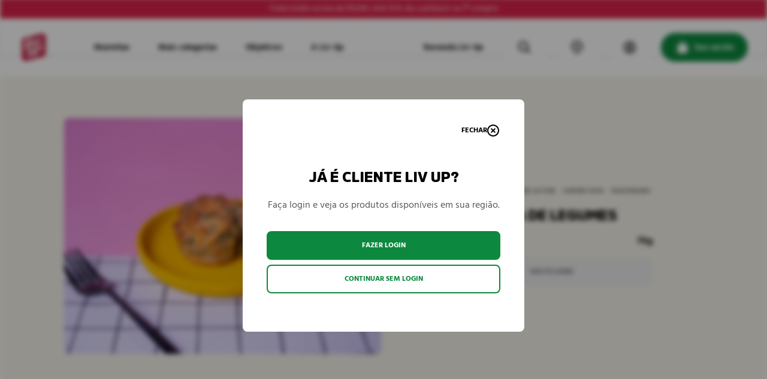

--- FILE ---
content_type: text/html; charset=utf-8
request_url: https://www.livup.com.br/tortinha-de-legumes/p
body_size: 50607
content:
<!DOCTYPE html><html lang="pt-BR"><head><meta charSet="utf-8"/><meta name="viewport" content="width=device-width"/><link rel="manifest" href="/manifest.json"/><link rel="shortcut icon" href="/favicon.png"/><link href="https://www.livup.com.br" rel="canonical"/><link rel="preconnect" href="https://www.google.com"/><link rel="preconnect" href="https://www.gstatic.com" crossorigin="true"/><title>Liv Up</title><meta name="description" content="Já conhece a Liv Up? Temos várias opções com ingredientes naturais elaboradas por chefs e nutricionistas! ✓Agende sua entrega ✓Alimentação saudável"/><meta property="og:locale" content="pt_BR"/><meta property="og:description" content="Já conhece a Liv Up? Temos várias opções com ingredientes naturais elaboradas por chefs e nutricionistas! ✓Agende sua entrega ✓Alimentação saudável"/><meta property="og:title" content="Marmitas fitness e comida congelada | Experimente Liv Up"/><meta property="og:type" content="website"/><meta property="og:url" content="https://www.livup.com.br"/><meta property="og:logo" content="https://livup.imgix.net/site/images/logo-meta.png"/><meta property="og:image" content="https://livup.imgix.net/site/images/imagem-compartilhamento-site-liv-up.png"/><meta property="fb:app_id" content="1060121368052968"/><meta name="next-head-count" content="17"/><link rel="preload" href="/_next/static/chunks/fonts/AmsiProNormal-Black-62e15e7f11b8c7f2ae08c347c472e3fd.woff2" as="font" crossorigin=""/><link rel="preload" href="/_next/static/chunks/fonts/HindMadurai-Bold-af3eace3a4fd1daac529e7a6cbd96eb5.woff2" as="font" crossorigin=""/><link rel="preload" href="/_next/static/chunks/fonts/HindMadurai-Normal-d8288be0ded9dc75ab2f6a4030acb76d.woff2" as="font" crossorigin=""/><meta name="google-site-verification" content="J71D5wdfQE10WJ1VVgHDODCI9h5sIgMi8H01TfQX8Ak"/><link rel="preload" href="/_next/static/css/9380bf63c453d72e.css" as="style"/><link rel="stylesheet" href="/_next/static/css/9380bf63c453d72e.css" data-n-g=""/><noscript data-n-css=""></noscript><script defer="" nomodule="" src="/_next/static/chunks/polyfills-c67a75d1b6f99dc8.js"></script><script src="/_next/static/chunks/webpack-11e3bd2d6c8a9e05.js" defer=""></script><script src="/_next/static/chunks/framework-0b74dc4318eec4c2.js" defer=""></script><script src="/_next/static/chunks/main-65082873f965372c.js" defer=""></script><script src="/_next/static/chunks/pages/_app-b8ba246d317d4972.js" defer=""></script><script src="/_next/static/chunks/545-0f294c0d4c4de1e1.js" defer=""></script><script src="/_next/static/chunks/835-5f52a7a4e42af97a.js" defer=""></script><script src="/_next/static/chunks/570-228adf57ee194786.js" defer=""></script><script src="/_next/static/chunks/69-4e7615ae7bf45bdc.js" defer=""></script><script src="/_next/static/chunks/506-4bc6d115fc532f52.js" defer=""></script><script src="/_next/static/chunks/896-65f865689fe21076.js" defer=""></script><script src="/_next/static/chunks/pages/%5Bslug%5D/p-7741bb6657a6eb95.js" defer=""></script><script src="/_next/static/6dnV0fpIN5VqoTSNw01Qe/_buildManifest.js" defer=""></script><script src="/_next/static/6dnV0fpIN5VqoTSNw01Qe/_ssgManifest.js" defer=""></script><style data-styled="" data-styled-version="5.2.3">@font-face{font-display:swap;font-family:'Amsi Pro Normal';font-style:normal;font-weight:900;src:url(/_next/static/chunks/fonts/AmsiProNormal-Black-62e15e7f11b8c7f2ae08c347c472e3fd.woff2) format('woff2'), url(/_next/static/chunks/fonts/AmsiProNormal-Black-1c2d97cbc92ec93bcdbbf4612abf3910.woff) format('woff');}/*!sc*/
@font-face{font-display:swap;font-family:'Hind Madurai';font-style:normal;font-weight:700;src:url(/_next/static/chunks/fonts/HindMadurai-Bold-af3eace3a4fd1daac529e7a6cbd96eb5.woff2) format('woff2'), url(/_next/static/chunks/fonts/HindMadurai-Bold-ed49b6379fa466f11817a316b36ad9ea.woff) format('woff');}/*!sc*/
@font-face{font-display:swap;font-family:'Hind Madurai';font-style:normal;font-weight:400;src:url(/_next/static/chunks/fonts/HindMadurai-Normal-d8288be0ded9dc75ab2f6a4030acb76d.woff2) format('woff2'), url(/_next/static/chunks/fonts/HindMadurai-Normal-74d538d70c81637b610eca13fffaab47.woff) format('woff');}/*!sc*/
*,*::after,*::before{box-sizing:border-box;font-family:"Hind Madurai",-apple-system,system-ui,BlinkMacSystemFont,"Segoe UI",Helvetica,Arial,sans-serif,"Apple Color Emoji","Segoe UI Emoji","Segoe UI Symbol";font-size:100%;font-weight:400;margin:0;outline:0;padding:0;vertical-align:baseline;}/*!sc*/
#__next{min-height:100vh;}/*!sc*/
img{height:auto;max-width:100%;}/*!sc*/
input,textarea{background-color:#ffffff;color:#000000;}/*!sc*/
data-styled.g1[id="sc-global-lhtTUP1"]{content:"sc-global-lhtTUP1,"}/*!sc*/
.iGJzDW{box-shadow:none;}/*!sc*/
.hawHFp{box-shadow:none;margin-right:0.500rem;display:-webkit-box;display:-webkit-flex;display:-ms-flexbox;display:flex;}/*!sc*/
.jJazpH{box-shadow:none;width:1.500rem;height:1.500rem;}/*!sc*/
.hjjKQV{box-shadow:none;display:none;}/*!sc*/
@media screen and (min-width:768px){.hjjKQV{display:-webkit-box;display:-webkit-flex;display:-ms-flexbox;display:flex;}}/*!sc*/
.jvyfyD{box-shadow:none;display:block;}/*!sc*/
@media screen and (min-width:768px){.jvyfyD{display:block;}}/*!sc*/
@media screen and (min-width:1264px){.jvyfyD{display:none;}}/*!sc*/
.hDfhZp{box-shadow:none;padding-top:0.500rem;padding-bottom:0.500rem;padding-left:1.000rem;padding-right:1.000rem;}/*!sc*/
.eHfYJe{box-shadow:none;padding-left:0.500rem;padding-right:0.500rem;-webkit-align-items:center;-webkit-box-align:center;-ms-flex-align:center;align-items:center;width:100%;display:-webkit-box;display:-webkit-flex;display:-ms-flexbox;display:flex;height:3.500rem;}/*!sc*/
.mNFvY{box-shadow:none;max-width:150px;}/*!sc*/
.gcDYsG{box-shadow:none;display:-webkit-box;display:-webkit-flex;display:-ms-flexbox;display:flex;}/*!sc*/
.fSNJza{box-shadow:none;display:none;height:100%;}/*!sc*/
@media screen and (min-width:768px){.fSNJza{display:none;}}/*!sc*/
@media screen and (min-width:1264px){.fSNJza{display:block;}}/*!sc*/
.dSqXmm{box-shadow:none;padding-left:2.000rem;padding-right:2.000rem;width:100%;}/*!sc*/
.enjGWS{box-shadow:none;-webkit-align-items:center;-webkit-box-align:center;-ms-flex-align:center;align-items:center;-webkit-box-pack:justify;-webkit-justify-content:space-between;-ms-flex-pack:justify;justify-content:space-between;display:-webkit-box;display:-webkit-flex;display:-ms-flexbox;display:flex;}/*!sc*/
.cJTCwK{box-shadow:none;margin-left:0.500rem;}/*!sc*/
.imzWYi{box-shadow:none;margin-top:5.500rem;margin-bottom:0.000rem;}/*!sc*/
@media screen and (min-width:768px){.imzWYi{margin-top:5.500rem;}}/*!sc*/
@media screen and (min-width:1264px){.imzWYi{margin-top:8.000rem;}}/*!sc*/
.jdnLfj{box-shadow:none;-webkit-align-items:center;-webkit-box-align:center;-ms-flex-align:center;align-items:center;-webkit-box-pack:center;-webkit-justify-content:center;-ms-flex-pack:center;justify-content:center;display:-webkit-box;display:-webkit-flex;display:-ms-flexbox;display:flex;width:100%;min-height:492px;overflow:hidden;}/*!sc*/
@media screen and (min-width:768px){.jdnLfj{min-height:492px;}}/*!sc*/
@media screen and (min-width:1264px){.jdnLfj{min-height:532px;}}/*!sc*/
.bmdqbM{box-shadow:none;margin-top:1.000rem;height:1.000rem;}/*!sc*/
@media screen and (min-width:768px){.bmdqbM{margin-top:1.000rem;}}/*!sc*/
@media screen and (min-width:1264px){.bmdqbM{margin-top:0.000rem;}}/*!sc*/
.jSRDMQ{box-shadow:none;-webkit-box-pack:justify;-webkit-justify-content:space-between;-ms-flex-pack:justify;justify-content:space-between;-webkit-align-items:flex-end;-webkit-box-align:flex-end;-ms-flex-align:flex-end;align-items:flex-end;display:-webkit-box;display:-webkit-flex;display:-ms-flexbox;display:flex;}/*!sc*/
.PgBpW{box-shadow:none;-webkit-align-items:center;-webkit-box-align:center;-ms-flex-align:center;align-items:center;-webkit-flex-direction:row-reverse;-ms-flex-direction:row-reverse;flex-direction:row-reverse;-webkit-box-pack:start;-webkit-justify-content:flex-start;-ms-flex-pack:start;justify-content:flex-start;display:-webkit-box;display:-webkit-flex;display:-ms-flexbox;display:flex;}/*!sc*/
.eDbfUy{border-width:0;border-color:#ECECEC;border-style:solid;border-top-width:1px;border-bottom-width:1px;box-shadow:none;padding-top:4.000rem;padding-bottom:4.000rem;}/*!sc*/
.edVAjt{box-shadow:none;padding-bottom:1.500rem;padding-left:1.000rem;padding-right:1.000rem;padding-top:2.500rem;}/*!sc*/
@media screen and (min-width:768px){.edVAjt{padding-left:1.000rem;padding-right:1.000rem;padding-top:2.500rem;}}/*!sc*/
@media screen and (min-width:1264px){.edVAjt{padding-left:0.000rem;padding-right:0.000rem;padding-top:0.000rem;}}/*!sc*/
.bHKlID{box-shadow:none;padding-bottom:1.000rem;padding-left:1.500rem;}/*!sc*/
.boeISH{box-shadow:none;padding-bottom:1.000rem;padding-left:0.000rem;}/*!sc*/
.cTuuqB{box-shadow:none;padding-top:0.500rem;padding-bottom:0.500rem;padding-left:1.500rem;padding-right:1.500rem;}/*!sc*/
.hnsbNS{box-shadow:none;width:33.33%;}/*!sc*/
.iphDCd{box-shadow:none;padding-top:1.500rem;padding-bottom:1.500rem;padding-left:1.000rem;padding-right:1.000rem;}/*!sc*/
@media screen and (min-width:768px){.iphDCd{padding-left:1.000rem;padding-right:1.000rem;}}/*!sc*/
@media screen and (min-width:1264px){.iphDCd{padding-left:0.000rem;padding-right:0.000rem;}}/*!sc*/
.hANWzK{border-width:0;border-color:#ECECEC;border-style:solid;border-bottom-width:1px;box-shadow:none;padding-bottom:3.000rem;}/*!sc*/
.ctJHGd{border-width:0;border-color:#ECECEC;border-style:solid;border-bottom-width:1px;box-shadow:none;padding-top:2.000rem;padding-bottom:2.000rem;}/*!sc*/
@media screen and (min-width:768px){.ctJHGd{padding-top:3.000rem;padding-bottom:3.000rem;}}/*!sc*/
.cnDoMt{box-shadow:none;margin-top:2.000rem;}/*!sc*/
@media screen and (min-width:768px){.cnDoMt{margin-top:3.000rem;}}/*!sc*/
.iNNuIy{box-shadow:none;padding-top:1.500rem;padding-bottom:1.500rem;}/*!sc*/
.fNwLuZ{box-shadow:none;margin-bottom:0.75rem;display:-webkit-box;display:-webkit-flex;display:-ms-flexbox;display:flex;}/*!sc*/
.iDScYN{box-shadow:none;margin-bottom:2.000rem;}/*!sc*/
.kkWcZY{box-shadow:none;display:none;}/*!sc*/
@media screen and (min-width:768px){.kkWcZY{display:none;}}/*!sc*/
@media screen and (min-width:1264px){.kkWcZY{display:block;}}/*!sc*/
.dfpfnU{box-shadow:none;margin-right:1.000rem;margin-bottom:0.500rem;}/*!sc*/
@media screen and (min-width:768px){.dfpfnU{margin-right:0.500rem;}}/*!sc*/
.iYIsln{box-shadow:none;margin-bottom:1.500rem;}/*!sc*/
.zNmUZ{box-shadow:none;margin-right:0.000rem;-webkit-box-pack:center;-webkit-justify-content:center;-ms-flex-pack:center;justify-content:center;display:-webkit-box;display:-webkit-flex;display:-ms-flexbox;display:flex;}/*!sc*/
@media screen and (min-width:768px){.zNmUZ{margin-right:1.500rem;}}/*!sc*/
@media screen and (min-width:768px){.zNmUZ{-webkit-box-pack:center;-webkit-justify-content:center;-ms-flex-pack:center;justify-content:center;}}/*!sc*/
@media screen and (min-width:1264px){.zNmUZ{-webkit-box-pack:start;-webkit-justify-content:flex-start;-ms-flex-pack:start;justify-content:flex-start;}}/*!sc*/
.kcNvdf{box-shadow:none;margin-top:2.000rem;}/*!sc*/
@media screen and (min-width:768px){.kcNvdf{margin-top:2.000rem;}}/*!sc*/
@media screen and (min-width:1264px){.kcNvdf{margin-top:0.000rem;}}/*!sc*/
.rqITD{box-shadow:none;-webkit-box-pack:center;-webkit-justify-content:center;-ms-flex-pack:center;justify-content:center;display:-webkit-box;display:-webkit-flex;display:-ms-flexbox;display:flex;}/*!sc*/
@media screen and (min-width:768px){.rqITD{-webkit-box-pack:center;-webkit-justify-content:center;-ms-flex-pack:center;justify-content:center;}}/*!sc*/
@media screen and (min-width:1264px){.rqITD{-webkit-box-pack:start;-webkit-justify-content:flex-start;-ms-flex-pack:start;justify-content:flex-start;}}/*!sc*/
data-styled.g2[id="vxlryn-0"]{content:"iGJzDW,hawHFp,jJazpH,hjjKQV,jvyfyD,hDfhZp,eHfYJe,mNFvY,gcDYsG,fSNJza,dSqXmm,enjGWS,cJTCwK,imzWYi,jdnLfj,bmdqbM,jSRDMQ,PgBpW,eDbfUy,edVAjt,bHKlID,boeISH,cTuuqB,hnsbNS,iphDCd,hANWzK,ctJHGd,cnDoMt,iNNuIy,fNwLuZ,iDScYN,kkWcZY,dfpfnU,iYIsln,zNmUZ,kcNvdf,rqITD,"}/*!sc*/
.ysHKt{display:-webkit-box;display:-webkit-flex;display:-ms-flexbox;display:flex;-webkit-align-items:center;-webkit-box-align:center;-ms-flex-align:center;align-items:center;-webkit-box-pack:start;-webkit-justify-content:flex-start;-ms-flex-pack:start;justify-content:flex-start;-webkit-align-items:center;-webkit-box-align:center;-ms-flex-align:center;align-items:center;}/*!sc*/
.ysHKt > *{margin-top:0;margin-bottom:0;}/*!sc*/
.ysHKt > * + *{margin-top:0;margin-left:0.500rem;}/*!sc*/
.dBMRQb{display:block;}/*!sc*/
.dBMRQb > *{margin-top:0;margin-bottom:0;}/*!sc*/
.dBMRQb > * + *{margin-left:0;margin-top:0.000rem;}/*!sc*/
.chGQYV{display:-webkit-box;display:-webkit-flex;display:-ms-flexbox;display:flex;-webkit-align-items:center;-webkit-box-align:center;-ms-flex-align:center;align-items:center;-webkit-box-pack:start;-webkit-justify-content:flex-start;-ms-flex-pack:start;justify-content:flex-start;-webkit-align-items:center;-webkit-box-align:center;-ms-flex-align:center;align-items:center;}/*!sc*/
.chGQYV > *{margin-top:0;margin-bottom:0;}/*!sc*/
.chGQYV > * + *{margin-top:0;margin-left:1.000rem;}/*!sc*/
.gJZNng{display:-webkit-box;display:-webkit-flex;display:-ms-flexbox;display:flex;-webkit-align-items:center;-webkit-box-align:center;-ms-flex-align:center;align-items:center;-webkit-box-pack:start;-webkit-justify-content:flex-start;-ms-flex-pack:start;justify-content:flex-start;}/*!sc*/
.gJZNng > *{margin-top:0;margin-bottom:0;}/*!sc*/
.gJZNng > * + *{margin-top:0;margin-left:0.000rem;}/*!sc*/
.dXBTNd{display:-webkit-box;display:-webkit-flex;display:-ms-flexbox;display:flex;-webkit-align-items:center;-webkit-box-align:center;-ms-flex-align:center;align-items:center;-webkit-box-pack:start;-webkit-justify-content:flex-start;-ms-flex-pack:start;justify-content:flex-start;}/*!sc*/
.dXBTNd > *{margin-top:0;margin-bottom:0;}/*!sc*/
.dXBTNd > * + *{margin-top:0;margin-left:0.500rem;}/*!sc*/
.dMgiwa{display:block;}/*!sc*/
.dMgiwa > *{margin-top:0;margin-bottom:0;}/*!sc*/
.dMgiwa > * + *{margin-left:0;margin-top:1.000rem;}/*!sc*/
.bMmvsL{display:-webkit-box;display:-webkit-flex;display:-ms-flexbox;display:flex;-webkit-align-items:center;-webkit-box-align:center;-ms-flex-align:center;align-items:center;-webkit-box-pack:start;-webkit-justify-content:flex-start;-ms-flex-pack:start;justify-content:flex-start;}/*!sc*/
.bMmvsL > *{margin-top:0;margin-bottom:0;}/*!sc*/
.bMmvsL > * + *{margin-top:0;margin-left:0.250rem;}/*!sc*/
.guwMwK{display:block;}/*!sc*/
.guwMwK > *{margin-top:0;margin-bottom:0;}/*!sc*/
.guwMwK > * + *{margin-left:0;margin-top:0.500rem;}/*!sc*/
.fDanaU{display:block;}/*!sc*/
.fDanaU > *{margin-top:0;margin-bottom:0;}/*!sc*/
.fDanaU > * + *{margin-left:0;margin-top:2.500rem;}/*!sc*/
.gkdvQL{display:block;}/*!sc*/
.gkdvQL > *{margin-top:0;margin-bottom:0;}/*!sc*/
.gkdvQL > * + *{margin-left:0;margin-top:1.500rem;}/*!sc*/
.eiBXuf{display:block;}/*!sc*/
.eiBXuf > *{margin-top:0;margin-bottom:0;}/*!sc*/
.eiBXuf > * + *{margin-left:0;margin-top:0.000rem;}/*!sc*/
@media (min-width:768px){.eiBXuf{display:block;}.eiBXuf > * + *{margin-left:0;margin-top:0.000rem;}}/*!sc*/
@media (min-width:1264px){.eiBXuf{display:block;}.eiBXuf > * + *{margin-left:0;margin-top:4.000rem;}}/*!sc*/
.cKqsul{display:block;}/*!sc*/
.cKqsul > *{margin-top:0;margin-bottom:0;}/*!sc*/
.cKqsul > * + *{margin-left:0;margin-top:2.000rem;}/*!sc*/
.bxlCqE{display:-webkit-box;display:-webkit-flex;display:-ms-flexbox;display:flex;-webkit-align-items:center;-webkit-box-align:center;-ms-flex-align:center;align-items:center;-webkit-box-pack:start;-webkit-justify-content:flex-start;-ms-flex-pack:start;justify-content:flex-start;}/*!sc*/
.bxlCqE > *{margin-top:0;margin-bottom:0;}/*!sc*/
.bxlCqE > * + *{margin-top:0;margin-left:1.500rem;}/*!sc*/
data-styled.g3[id="sc-1koyxgi-0"]{content:"ysHKt,dBMRQb,chGQYV,gJZNng,dXBTNd,dMgiwa,bMmvsL,guwMwK,fDanaU,gkdvQL,eiBXuf,cKqsul,bxlCqE,"}/*!sc*/
.iUhutb{max-width:90rem;padding-left:0.000rem;padding-right:0.000rem;box-sizing:content-box;margin-left:auto;margin-right:auto;}/*!sc*/
data-styled.g4[id="sc-1ntytso-0"]{content:"iUhutb,"}/*!sc*/
.dgvSde{display:grid;grid-gap:0.500rem;}/*!sc*/
.inXZjc{display:grid;grid-template-columns:repeat(5,1fr);grid-gap:0.500rem;}/*!sc*/
.bdTmAM{display:grid;grid-column:1/2;grid-gap:0.500rem;}/*!sc*/
.dCyiIe{display:grid;grid-column:2/3;grid-gap:0.500rem;}/*!sc*/
.kegELg{display:grid;grid-column:3/4;grid-gap:0.500rem;}/*!sc*/
.dOSQnO{display:grid;grid-column:4/5;grid-gap:0.500rem;}/*!sc*/
.bmhank{display:grid;grid-column:5/6;grid-gap:0.500rem;}/*!sc*/
.jCxRde{display:grid;grid-template-columns:repeat(12,1fr);grid-gap:0.500rem;}/*!sc*/
.vxTFX{display:grid;grid-column:1/1;grid-gap:0.500rem;}/*!sc*/
.kcEWEc{display:grid;grid-column:2 / 14;grid-gap:0.500rem;}/*!sc*/
.dnfkHu{display:grid;grid-template-columns:repeat(24,1fr);grid-gap:0.500rem;}/*!sc*/
@media screen and (min-width:768px){.dnfkHu{grid-template-columns:repeat(24,1fr);}}/*!sc*/
@media screen and (min-width:1264px){.dnfkHu{grid-template-columns:repeat(12,1fr);}}/*!sc*/
.hTMEFe{display:grid;grid-column:2 / 24;grid-gap:0.500rem;}/*!sc*/
@media screen and (min-width:768px){.hTMEFe{grid-column:2 / 24;}}/*!sc*/
@media screen and (min-width:1264px){.hTMEFe{grid-column:2 / 7;}}/*!sc*/
.jphlBH{display:grid;grid-column:2 / 24;grid-gap:0.500rem;}/*!sc*/
@media screen and (min-width:768px){.jphlBH{grid-column:2 / 24;}}/*!sc*/
@media screen and (min-width:1264px){.jphlBH{grid-column:8 / 11;}}/*!sc*/
.glJGAj{display:grid;grid-column:2 / 24;grid-gap:0.500rem;}/*!sc*/
@media screen and (min-width:768px){.glJGAj{grid-column:2 / 24;}}/*!sc*/
@media screen and (min-width:1264px){.glJGAj{grid-column:2 / 6;}}/*!sc*/
.eeIgHb{display:grid;grid-column:1 / 25;grid-gap:0.500rem;}/*!sc*/
@media screen and (min-width:768px){.eeIgHb{grid-column:1 / 25;}}/*!sc*/
@media screen and (min-width:1264px){.eeIgHb{grid-column:7 / 7;}}/*!sc*/
.bIkmWo{display:grid;grid-column:1 / 25;grid-gap:0.500rem;}/*!sc*/
@media screen and (min-width:768px){.bIkmWo{grid-column:1 / 25;}}/*!sc*/
@media screen and (min-width:1264px){.bIkmWo{grid-column:8 / 12;}}/*!sc*/
.eUMdBy{display:grid;grid-column:2 / 24;grid-gap:0.500rem;}/*!sc*/
@media screen and (min-width:768px){.eUMdBy{grid-column:2 / 24;}}/*!sc*/
@media screen and (min-width:1264px){.eUMdBy{grid-column:2 / 12;}}/*!sc*/
.hXhSph{display:grid;grid-column:1 / 24;grid-gap:0.500rem;}/*!sc*/
@media screen and (min-width:768px){.hXhSph{grid-column:1 / 24;}}/*!sc*/
@media screen and (min-width:1264px){.hXhSph{grid-column:1 / 7;}}/*!sc*/
.gwuGZn{display:grid;grid-template-columns:repeat(12,1fr);grid-template-rows:repeat(6,1fr);grid-gap:0.500rem;}/*!sc*/
.lggusk{display:grid;grid-column:6 / 8;grid-gap:0.500rem;}/*!sc*/
@media screen and (min-width:768px){.lggusk{grid-column:6 / 8;}}/*!sc*/
@media screen and (min-width:1264px){.lggusk{grid-column:2 / 5;}}/*!sc*/
.hlpeeZ{display:grid;grid-column:2 / 12;grid-row:1 / 12;grid-gap:0.500rem;}/*!sc*/
@media screen and (min-width:768px){.hlpeeZ{grid-column:2 / 12;}}/*!sc*/
@media screen and (min-width:1264px){.hlpeeZ{grid-column:5 / 11;}}/*!sc*/
.hSlrED{display:grid;grid-template-columns:repeat(6,1fr);grid-gap:0.500rem;}/*!sc*/
.lgGyZW{display:grid;display:block;grid-column:1 / 7;grid-gap:0.500rem;}/*!sc*/
@media screen and (min-width:768px){.lgGyZW{display:block;}}/*!sc*/
@media screen and (min-width:1264px){.lgGyZW{display:grid;}}/*!sc*/
@media screen and (min-width:768px){.lgGyZW{grid-column:1 / 7;}}/*!sc*/
@media screen and (min-width:1264px){.lgGyZW{grid-column:1 / 3;}}/*!sc*/
.eFSnkW{display:grid;display:block;grid-column:1 / 7;grid-gap:0.500rem;}/*!sc*/
@media screen and (min-width:768px){.eFSnkW{display:block;}}/*!sc*/
@media screen and (min-width:1264px){.eFSnkW{display:grid;}}/*!sc*/
@media screen and (min-width:768px){.eFSnkW{grid-column:1 / 7;}}/*!sc*/
@media screen and (min-width:1264px){.eFSnkW{grid-column:3 / 5;}}/*!sc*/
.cdAIKC{display:grid;display:block;grid-column:1 / 7;grid-gap:0.500rem;}/*!sc*/
@media screen and (min-width:768px){.cdAIKC{display:block;}}/*!sc*/
@media screen and (min-width:1264px){.cdAIKC{display:grid;}}/*!sc*/
@media screen and (min-width:768px){.cdAIKC{grid-column:1 / 7;}}/*!sc*/
@media screen and (min-width:1264px){.cdAIKC{grid-column:5 / 7;}}/*!sc*/
.crUZzo{display:grid;grid-template-columns:repeat(10,1fr);grid-gap:0.500rem;}/*!sc*/
.bFyLcV{display:grid;display:block;grid-column:1 / 11;grid-gap:0.500rem;}/*!sc*/
@media screen and (min-width:768px){.bFyLcV{display:block;}}/*!sc*/
@media screen and (min-width:1264px){.bFyLcV{display:grid;}}/*!sc*/
.kNqFWW{display:grid;grid-column:2 / 12;grid-gap:0.500rem;}/*!sc*/
@media screen and (min-width:768px){.kNqFWW{grid-column:2 / 12;}}/*!sc*/
@media screen and (min-width:1264px){.kNqFWW{grid-column:5 / 11;}}/*!sc*/
data-styled.g5[id="sc-1ohf32q-0"]{content:"dgvSde,inXZjc,bdTmAM,dCyiIe,kegELg,dOSQnO,bmhank,jCxRde,vxTFX,kcEWEc,dnfkHu,hTMEFe,jphlBH,glJGAj,eeIgHb,bIkmWo,eUMdBy,hXhSph,gwuGZn,lggusk,hlpeeZ,hSlrED,lgGyZW,eFSnkW,cdAIKC,crUZzo,bFyLcV,kNqFWW,"}/*!sc*/
.fISgsF{color:#0C893E;text-align:left;text-transform:uppercase;font-size:0.750rem;line-height:1.000rem;font-weight:700;}/*!sc*/
.fISgsF > *{font-size:inherit;line-height:0 !important;}/*!sc*/
.bXPOD{color:#ffffff;text-align:left;font-size:0.75rem;line-height:1rem;}/*!sc*/
@media screen and (min-width:768px){.bXPOD{font-size:0.75rem;line-height:1rem;}}/*!sc*/
@media screen and (min-width:1264px){.bXPOD{font-size:0.875rem;line-height:1.125rem;}}/*!sc*/
.bXPOD > *{font-size:inherit;line-height:0 !important;}/*!sc*/
.gXZwlc{color:inherit;text-align:left;text-transform:none;white-space:nowrap;font-size:0.75rem;line-height:1rem;}/*!sc*/
.gXZwlc > *{font-size:inherit;line-height:0 !important;}/*!sc*/
.bFFLkc{color:inherit;text-align:left;white-space:nowrap;font-size:0.875rem;line-height:1.125rem;font-weight:700;}/*!sc*/
.bFFLkc > *{font-size:inherit;line-height:0 !important;}/*!sc*/
.hkfsoH{color:inherit;text-align:left;-webkit-text-decoration:none;text-decoration:none;font-size:0.875rem;line-height:1.125rem;font-weight:700;}/*!sc*/
.hkfsoH > *{font-size:inherit;line-height:0 !important;}/*!sc*/
.jjYQbm{color:inherit;text-align:left;font-size:0.75rem;line-height:1rem;font-weight:700;}/*!sc*/
.jjYQbm > *{font-size:inherit;line-height:0 !important;}/*!sc*/
.flIlPc{color:inherit;text-align:left;text-transform:uppercase;font-size:0.625rem;line-height:0.625rem;font-weight:700;}/*!sc*/
.flIlPc > *{font-size:inherit;line-height:0 !important;}/*!sc*/
.wEiBK{color:inherit;text-align:left;text-transform:uppercase;font-size:1.000rem;line-height:1.500rem;font-family:"Amsi Pro Normal","Hind Madurai",-apple-system,system-ui,BlinkMacSystemFont,"Segoe UI",Helvetica,Arial,sans-serif,"Apple Color Emoji","Segoe UI Emoji","Segoe UI Symbol";}/*!sc*/
@media screen and (min-width:768px){.wEiBK{font-size:1.500rem;line-height:2.000rem;}}/*!sc*/
.wEiBK > *{font-size:inherit;line-height:0 !important;}/*!sc*/
.cPrIdU{color:#000000;text-align:left;font-size:0.875rem;line-height:1.125rem;font-weight:700;}/*!sc*/
@media screen and (min-width:768px){.cPrIdU{font-size:1.000rem;line-height:1.500rem;}}/*!sc*/
.cPrIdU > *{font-size:inherit;line-height:0 !important;}/*!sc*/
.bPXaGS{color:inherit;text-align:left;font-size:0.875rem;line-height:1.125rem;font-weight:700;}/*!sc*/
@media screen and (min-width:768px){.bPXaGS{font-size:1.000rem;line-height:1.500rem;}}/*!sc*/
.bPXaGS > *{font-size:inherit;line-height:0 !important;}/*!sc*/
.hkxcNF{color:#5B5B5F;text-align:center;font-size:0.750rem;line-height:1.000rem;font-weight:700;}/*!sc*/
.hkxcNF > *{font-size:inherit;line-height:0 !important;}/*!sc*/
.iJbBHl{color:inherit;text-align:left;text-transform:uppercase;font-size:1.000rem;line-height:1.500rem;font-family:"Amsi Pro Normal","Hind Madurai",-apple-system,system-ui,BlinkMacSystemFont,"Segoe UI",Helvetica,Arial,sans-serif,"Apple Color Emoji","Segoe UI Emoji","Segoe UI Symbol";}/*!sc*/
.iJbBHl > *{font-size:inherit;line-height:0 !important;}/*!sc*/
.bKrPgt{color:inherit;text-align:left;font-size:1.000rem;line-height:1.500rem;}/*!sc*/
.bKrPgt > *{font-size:inherit;line-height:0 !important;}/*!sc*/
.hWqEne{color:inherit;text-align:left;font-size:1.000rem;line-height:1.500rem;font-weight:700;}/*!sc*/
.hWqEne > *{font-size:inherit;line-height:0 !important;}/*!sc*/
.gnWHAo{color:#5B5B5F;text-align:left;font-size:0.875rem;line-height:1.125rem;}/*!sc*/
.gnWHAo > *{font-size:inherit;line-height:0 !important;}/*!sc*/
.iegCFN{color:inherit;text-align:left;font-size:0.875rem;line-height:1.125rem;}/*!sc*/
.iegCFN > *{font-size:inherit;line-height:0 !important;}/*!sc*/
.fpwVDu{color:#5B5B5F;text-align:left;font-size:0.750rem;line-height:1.000rem;}/*!sc*/
.fpwVDu > *{font-size:inherit;line-height:0 !important;}/*!sc*/
.cFCQMK{color:inherit;text-align:left;text-transform:uppercase;font-size:1.000rem;line-height:1.500rem;font-weight:700;font-family:"Amsi Pro Normal","Hind Madurai",-apple-system,system-ui,BlinkMacSystemFont,"Segoe UI",Helvetica,Arial,sans-serif,"Apple Color Emoji","Segoe UI Emoji","Segoe UI Symbol";}/*!sc*/
.cFCQMK > *{font-size:inherit;line-height:0 !important;}/*!sc*/
.jLzKCZ{color:inherit;text-align:center;font-size:1.000rem;line-height:1.500rem;}/*!sc*/
@media screen and (min-width:768px){.jLzKCZ{text-align:center;}}/*!sc*/
@media screen and (min-width:1264px){.jLzKCZ{text-align:left;}}/*!sc*/
.jLzKCZ > *{font-size:inherit;line-height:0 !important;}/*!sc*/
.bUFbXl{color:#000000;text-align:center;font-size:0.750rem;line-height:1.000rem;}/*!sc*/
@media screen and (min-width:768px){.bUFbXl{text-align:center;}}/*!sc*/
@media screen and (min-width:1264px){.bUFbXl{text-align:left;}}/*!sc*/
@media screen and (min-width:768px){.bUFbXl{font-size:1.000rem;line-height:1.500rem;}}/*!sc*/
.bUFbXl > *{font-size:inherit;line-height:0 !important;}/*!sc*/
data-styled.g16[id="sc-1b695st-0"]{content:"fISgsF,bXPOD,gXZwlc,bFFLkc,hkfsoH,jjYQbm,flIlPc,wEiBK,cPrIdU,bPXaGS,hkxcNF,iJbBHl,bKrPgt,hWqEne,gnWHAo,iegCFN,fpwVDu,cFCQMK,jLzKCZ,bUFbXl,"}/*!sc*/
.aqyYw{position:relative;border-radius:8px;-webkit-box-pack:center;-webkit-justify-content:center;-ms-flex-pack:center;justify-content:center;font-family:"Hind Madurai",-apple-system,system-ui,BlinkMacSystemFont,"Segoe UI",Helvetica,Arial,sans-serif,"Apple Color Emoji","Segoe UI Emoji","Segoe UI Symbol";font-size:0.750rem;font-weight:700;cursor:pointer;line-height:1;text-transform:uppercase;-webkit-transition:all 0.2s ease-in-out;transition:all 0.2s ease-in-out;padding:0.000rem;width:auto;display:-webkit-box;display:-webkit-flex;display:-ms-flexbox;display:flex;-webkit-align-items:center;-webkit-box-align:center;-ms-flex-align:center;align-items:center;width:auto;display:-webkit-box;display:-webkit-flex;display:-ms-flexbox;display:flex;-webkit-box-pack:center;-webkit-justify-content:center;-ms-flex-pack:center;justify-content:center;-webkit-align-items:center;-webkit-box-align:center;-ms-flex-align:center;align-items:center;min-width:48px;min-height:48px;background-color:transparent;border:none;color:#0C893E;}/*!sc*/
.aqyYw svg path{-webkit-transition:fill 200ms ease-in-out;transition:fill 200ms ease-in-out;}/*!sc*/
.aqyYw svg path{fill:#0C893E;}/*!sc*/
.aqyYw:hover,.aqyYw:focus{color:#0a7334;-webkit-text-decoration:underline;text-decoration:underline;}/*!sc*/
.aqyYw:hover svg path,.aqyYw:focus svg path{fill:#0a7334;}/*!sc*/
.aqyYw:focus:not(:focus-visible){outline:none;}/*!sc*/
.aqyYw:focus-visible{outline:2px solid #00A995;}/*!sc*/
.ckYsFA{position:relative;border-radius:8px;-webkit-box-pack:center;-webkit-justify-content:center;-ms-flex-pack:center;justify-content:center;font-family:"Hind Madurai",-apple-system,system-ui,BlinkMacSystemFont,"Segoe UI",Helvetica,Arial,sans-serif,"Apple Color Emoji","Segoe UI Emoji","Segoe UI Symbol";font-size:0.750rem;font-weight:700;cursor:pointer;line-height:1;text-transform:uppercase;-webkit-transition:all 0.2s ease-in-out;transition:all 0.2s ease-in-out;padding:1.000rem;width:100%;background-color:transparent;border:none;color:#0C893E;}/*!sc*/
.ckYsFA svg path{fill:#0C893E;}/*!sc*/
.ckYsFA:hover,.ckYsFA:focus{color:#0a7334;-webkit-text-decoration:underline;text-decoration:underline;}/*!sc*/
.ckYsFA:hover svg path,.ckYsFA:focus svg path{fill:#0a7334;}/*!sc*/
.ckYsFA:focus:not(:focus-visible){outline:none;}/*!sc*/
.ckYsFA:focus-visible{outline:2px solid #00A995;}/*!sc*/
data-styled.g27[id="yqdhux-0"]{content:"aqyYw,ckYsFA,"}/*!sc*/
.jUPJLx{border-radius:0.250rem;padding:0.250rem;white-space:nowrap;background-color:#F6F3EA;color:#5B5B5F;}/*!sc*/
data-styled.g36[id="sc-7ikoce-0"]{content:"jUPJLx,"}/*!sc*/
.lawwqG{color:#F15A22;cursor:pointer;-webkit-text-decoration:none;text-decoration:none;background-color:transparent;border:none;-webkit-transition:color 300ms cubic-bezier(0.22,1,0.36,1);transition:color 300ms cubic-bezier(0.22,1,0.36,1);}/*!sc*/
.lawwqG:hover{color:#ca4b1c;-webkit-text-decoration:underline;text-decoration:underline;-webkit-transition:color 300ms cubic-bezier(0.22,1,0.36,1);transition:color 300ms cubic-bezier(0.22,1,0.36,1);}/*!sc*/
.lawwqG:active{color:#a33d17;}/*!sc*/
.lawwqG:focus:not(:focus-visible){outline:none;}/*!sc*/
.lawwqG:focus-visible{outline:2px solid #00A995;}/*!sc*/
.QAHvx{color:#000000;cursor:pointer;-webkit-text-decoration:none;text-decoration:none;background-color:transparent;border:none;-webkit-transition:color 300ms cubic-bezier(0.22,1,0.36,1);transition:color 300ms cubic-bezier(0.22,1,0.36,1);font-size:0.75rem;line-height:1rem;font-weight:700;text-transform:uppercase;display:-webkit-box;display:-webkit-flex;display:-ms-flexbox;display:flex;-webkit-align-items:center;-webkit-box-align:center;-ms-flex-align:center;align-items:center;width:100%;min-height:2.000rem;}/*!sc*/
.QAHvx:hover{color:#0a7334;-webkit-text-decoration:underline;text-decoration:underline;-webkit-transition:color 300ms cubic-bezier(0.22,1,0.36,1);transition:color 300ms cubic-bezier(0.22,1,0.36,1);}/*!sc*/
.QAHvx:active{color:#085d2a;}/*!sc*/
.QAHvx:focus:not(:focus-visible){outline:none;}/*!sc*/
.QAHvx:focus-visible{outline:2px solid #00A995;}/*!sc*/
.eoMmbi{color:inherit;cursor:pointer;-webkit-text-decoration:none;text-decoration:none;background-color:transparent;border:none;-webkit-transition:color 300ms cubic-bezier(0.22,1,0.36,1);transition:color 300ms cubic-bezier(0.22,1,0.36,1);display:-webkit-box;display:-webkit-flex;display:-ms-flexbox;display:flex;-webkit-align-items:center;-webkit-box-align:center;-ms-flex-align:center;align-items:center;width:100%;min-height:2.000rem;}/*!sc*/
.eoMmbi:hover{-webkit-text-decoration:underline;text-decoration:underline;-webkit-transition:color 300ms cubic-bezier(0.22,1,0.36,1);transition:color 300ms cubic-bezier(0.22,1,0.36,1);}/*!sc*/
.eoMmbi:focus:not(:focus-visible){outline:none;}/*!sc*/
.eoMmbi:focus-visible{outline:2px solid #00A995;}/*!sc*/
.dkSLbG{color:#000000;cursor:pointer;-webkit-text-decoration:none;text-decoration:none;background-color:transparent;border:none;-webkit-transition:color 300ms cubic-bezier(0.22,1,0.36,1);transition:color 300ms cubic-bezier(0.22,1,0.36,1);font-size:0.750rem;line-height:1.000rem;font-weight:700;text-transform:uppercase;}/*!sc*/
.dkSLbG:hover{color:#ca4b1c;-webkit-text-decoration:underline;text-decoration:underline;-webkit-transition:color 300ms cubic-bezier(0.22,1,0.36,1);transition:color 300ms cubic-bezier(0.22,1,0.36,1);}/*!sc*/
.dkSLbG:active{color:#a33d17;}/*!sc*/
.dkSLbG:focus:not(:focus-visible){outline:none;}/*!sc*/
.dkSLbG:focus-visible{outline:2px solid #00A995;}/*!sc*/
data-styled.g42[id="sc-1p0a8ik-0"]{content:"lawwqG,QAHvx,eoMmbi,dkSLbG,"}/*!sc*/
.drawer .ReactModal__Overlay{overflow:hidden;background:transparent;height:100vh;height:100dvh;pointer-events:none;}/*!sc*/
.drawer .ReactModal__Content{box-shadow:0px 0px 12px rgb(0 0 0 / 8%);pointer-events:all;}/*!sc*/
.ReactModal__Overlay--after-open{opacity:1;-webkit-transition:opacity 200ms ease-in-out;transition:opacity 200ms ease-in-out;}/*!sc*/
.ReactModal__Overlay--before-close{opacity:0;-webkit-transition:opacity 150ms ease-out 100ms;transition:opacity 150ms ease-out 100ms;}/*!sc*/
.ReactModal__Content{width:100%;max-width:29rem;-webkit-flex-direction:column;-ms-flex-direction:column;flex-direction:column;-webkit-transform:translateX(100%);-ms-transform:translateX(100%);transform:translateX(100%);-webkit-transition:-webkit-transform 250ms linear;-webkit-transition:transform 250ms linear;transition:transform 250ms linear;}/*!sc*/
.ReactModal__Content--after-open{-webkit-transform:translateX(0);-ms-transform:translateX(0);transform:translateX(0);-webkit-transition:-webkit-transform 250ms linear;-webkit-transition:transform 250ms linear;transition:transform 250ms linear;}/*!sc*/
.ReactModal__Content--before-close{-webkit-transform:translateX(100%);-ms-transform:translateX(100%);transform:translateX(100%);-webkit-transition:-webkit-transform 250ms linear;-webkit-transition:transform 250ms linear;transition:transform 250ms linear;}/*!sc*/
data-styled.g54[id="sc-global-iWxBiG1"]{content:"sc-global-iWxBiG1,"}/*!sc*/
.ikCEOs{padding:0.8125rem;border:1px solid #ECECEC;border-radius:8px;position:relative;-webkit-transition:border-color 0.2s ease-in-out;transition:border-color 0.2s ease-in-out;-webkit-user-select:none;-moz-user-select:none;-ms-user-select:none;user-select:none;}/*!sc*/
.ikCEOs label{cursor:pointer;}/*!sc*/
.ikCEOs::after{border-radius:8px;box-shadow:0 0 8px 0 rgba(0,0,0,0.16);content:'';height:100%;left:0;opacity:0;position:absolute;top:0;-webkit-transition:opacity 0.2s ease-in-out;transition:opacity 0.2s ease-in-out;width:100%;}/*!sc*/
.iCwltR{padding-top:1.000rem;padding-bottom:1.000rem;padding-left:1.000rem;padding-right:1.000rem;border:1px solid #ECECEC;border-radius:8px;position:relative;-webkit-transition:border-color 0.2s ease-in-out;transition:border-color 0.2s ease-in-out;-webkit-user-select:none;-moz-user-select:none;-ms-user-select:none;user-select:none;}/*!sc*/
.iCwltR label{cursor:pointer;}/*!sc*/
.iCwltR::after{border-radius:8px;box-shadow:0 0 8px 0 rgba(0,0,0,0.16);content:'';height:100%;left:0;opacity:0;position:absolute;top:0;-webkit-transition:opacity 0.2s ease-in-out;transition:opacity 0.2s ease-in-out;width:100%;}/*!sc*/
data-styled.g61[id="r2tz89-0"]{content:"ikCEOs,iCwltR,"}/*!sc*/
.ccLXCP{display:-webkit-box;display:-webkit-flex;display:-ms-flexbox;display:flex;-webkit-align-items:center;-webkit-box-align:center;-ms-flex-align:center;align-items:center;border:0;background-color:#F6F3EA;}/*!sc*/
data-styled.g62[id="sc-1onaunh-0"]{content:"ccLXCP,"}/*!sc*/
.SVqHE{display:-webkit-box;display:-webkit-flex;display:-ms-flexbox;display:flex;-webkit-align-items:center;-webkit-box-align:center;-ms-flex-align:center;align-items:center;}/*!sc*/
data-styled.g63[id="sc-1onaunh-1"]{content:"SVqHE,"}/*!sc*/
.jAZsNw{width:100%;display:-webkit-box;display:-webkit-flex;display:-ms-flexbox;display:flex;-webkit-align-items:center;-webkit-box-align:center;-ms-flex-align:center;align-items:center;-webkit-box-pack:space-around;-webkit-justify-content:space-around;-ms-flex-pack:space-around;justify-content:space-around;text-transform:uppercase;background-color:#ECECEC;border:2px solid #ECECEC;border-radius:0.500rem;height:3.000rem;}/*!sc*/
data-styled.g85[id="sc-1bkxyaw-0"]{content:"jAZsNw,"}/*!sc*/
.pEsvc{cursor:not-allowed;border:none;display:-webkit-box;display:-webkit-flex;display:-ms-flexbox;display:flex;-webkit-box-pack:end;-webkit-justify-content:flex-end;-ms-flex-pack:end;justify-content:flex-end;-webkit-align-items:center;-webkit-box-align:center;-ms-flex-align:center;align-items:center;width:100%;min-height:3.000rem;min-width:4.500rem;background-color:transparent;padding:0px;}/*!sc*/
.pEsvc:focus:not(:focus-visible) .sc-1bkxyaw-0{outline:none;}/*!sc*/
.pEsvc:focus-visible .sc-1bkxyaw-0{outline:2px solid ,#00A995,;}/*!sc*/
data-styled.g86[id="sc-1bkxyaw-1"]{content:"pEsvc,"}/*!sc*/
.hCTUVt{-webkit-transition:0.2s ease-in-out;transition:0.2s ease-in-out;}/*!sc*/
data-styled.g107[id="sc-14rkbih-0"]{content:"hCTUVt,"}/*!sc*/
.lkLhuC{height:1rem;width:1rem;margin-left:auto;-webkit-transition:-webkit-transform 0.2s ease-in-out;-webkit-transition:transform 0.2s ease-in-out;transition:transform 0.2s ease-in-out;-webkit-transform:rotate(0deg);-ms-transform:rotate(0deg);transform:rotate(0deg);display:block;}/*!sc*/
data-styled.g108[id="sc-8xe36p-0"]{content:"lkLhuC,"}/*!sc*/
.cbirUD{margin-right:1rem;-webkit-align-self:flex-start;-ms-flex-item-align:start;align-self:flex-start;}/*!sc*/
@media (min-width:768px){.cbirUD{margin-right:1.5rem;}}/*!sc*/
data-styled.g109[id="sc-8xe36p-1"]{content:"cbirUD,"}/*!sc*/
.bFoKDW{width:100%;-webkit-box-pack:start;-webkit-justify-content:flex-start;-ms-flex-pack:start;justify-content:flex-start;-webkit-align-items:center;-webkit-box-align:center;-ms-flex-align:center;align-items:center;-webkit-align-self:flex-start;-ms-flex-item-align:start;align-self:flex-start;background:none;border:0;display:-webkit-box;display:-webkit-flex;display:-ms-flexbox;display:flex;cursor:pointer;font-size:1.000rem;font-weight:700;line-height:1.500rem;padding:0;color:#000000;text-align:left;}/*!sc*/
.bFoKDW:focus:not(:focus-visible){outline:none;}/*!sc*/
.bFoKDW:focus-visible{outline:2px solid #00A995;}/*!sc*/
.DQjlc{width:100%;-webkit-box-pack:justify;-webkit-justify-content:space-between;-ms-flex-pack:justify;justify-content:space-between;-webkit-align-items:center;-webkit-box-align:center;-ms-flex-align:center;align-items:center;-webkit-align-self:flex-start;-ms-flex-item-align:start;align-self:flex-start;background:none;border:0;display:-webkit-box;display:-webkit-flex;display:-ms-flexbox;display:flex;cursor:pointer;font-size:1.000rem;font-weight:400;line-height:1.500rem;padding:0;color:#000000;text-align:left;}/*!sc*/
.DQjlc:focus:not(:focus-visible){outline:none;}/*!sc*/
.DQjlc:focus-visible{outline:2px solid #00A995;}/*!sc*/
data-styled.g110[id="sc-8xe36p-2"]{content:"bFoKDW,DQjlc,"}/*!sc*/
.cZKTyP{bottom:1.000rem;right:1.000rem;background-color:#ffffff;border:none;border-radius:0.500rem;}/*!sc*/
.cZKTyP:hover,.cZKTyP:active,.cZKTyP:focus{box-shadow:0 0 8px 0 rgba(0,0,0,0.16);}/*!sc*/
.cZKTyP:focus:not(:focus-visible){outline:none;}/*!sc*/
.cZKTyP:focus-visible{outline:2px solid #00A995;}/*!sc*/
data-styled.g130[id="vt4oam-0"]{content:"cZKTyP,"}/*!sc*/
.liAVkM{width:100%;border:0.5px solid #ffffff;margin-top:2.000rem;margin-bottom:1.000rem;}/*!sc*/
data-styled.g131[id="sc-9vbzgh-0"]{content:"liAVkM,"}/*!sc*/
.kVknXj{display:-webkit-box;display:-webkit-flex;display:-ms-flexbox;display:flex;-webkit-flex-wrap:wrap;-ms-flex-wrap:wrap;flex-wrap:wrap;-webkit-align-items:center;-webkit-box-align:center;-ms-flex-align:center;align-items:center;-webkit-box-pack:justify;-webkit-justify-content:space-between;-ms-flex-pack:justify;justify-content:space-between;}/*!sc*/
.kVknXj::after{content:'';-webkit-flex:auto;-ms-flex:auto;flex:auto;}/*!sc*/
data-styled.g132[id="sc-5qayjj-0"]{content:"kVknXj,"}/*!sc*/
.fQzZZc:hover path{stroke:#ca4b1c;}/*!sc*/
.fQzZZc:active path{stroke:#a33d17;}/*!sc*/
data-styled.g133[id="yqb6o6-0"]{content:"fQzZZc,"}/*!sc*/
.jAEsrS{background-color:#F6F3EA;padding:4.000rem 0.000rem 1.500rem 0.000rem;}/*!sc*/
data-styled.g134[id="sc-1xnicrn-0"]{content:"jAEsrS,"}/*!sc*/
.lfRmGq{position:relative;width:100%;border:0.5px solid #ffffff;margin-bottom:1.500rem;}/*!sc*/
data-styled.g135[id="sc-1xnicrn-1"]{content:"lfRmGq,"}/*!sc*/
.keudnD{min-height:3.000rem;min-width:3.000rem;display:-webkit-box;display:-webkit-flex;display:-ms-flexbox;display:flex;-webkit-align-items:center;-webkit-box-align:center;-ms-flex-align:center;align-items:center;}/*!sc*/
data-styled.g136[id="xtnid2-0"]{content:"keudnD,"}/*!sc*/
.dbeFaz{display:-webkit-box;display:-webkit-flex;display:-ms-flexbox;display:flex;-webkit-align-items:center;-webkit-box-align:center;-ms-flex-align:center;align-items:center;-webkit-box-pack:center;-webkit-justify-content:center;-ms-flex-pack:center;justify-content:center;position:relative;width:3.000rem;height:3.000rem;border:none;cursor:pointer;border-radius:8px;background-color:transparent;-webkit-transition:-webkit-transform 300ms cubic-bezier(0.22,1,0.36,1),background-color 200ms ease;-webkit-transition:transform 300ms cubic-bezier(0.22,1,0.36,1),background-color 200ms ease;transition:transform 300ms cubic-bezier(0.22,1,0.36,1),background-color 200ms ease;}/*!sc*/
.dbeFaz:hover{background-color:#F6F3EA;-webkit-transition:background-color 200ms ease;transition:background-color 200ms ease;}/*!sc*/
.dbeFaz:hover svg path{fill:#0C893E;-webkit-transition:fill 200ms ease;transition:fill 200ms ease;}/*!sc*/
.dbeFaz:active{-webkit-transform:scale(0.9);-ms-transform:scale(0.9);transform:scale(0.9);-webkit-transition:-webkit-transform 300ms cubic-bezier(0.22,1,0.36,1);-webkit-transition:transform 300ms cubic-bezier(0.22,1,0.36,1);transition:transform 300ms cubic-bezier(0.22,1,0.36,1);}/*!sc*/
.dbeFaz:active svg path{fill:#0C893E;-webkit-transition:fill 200ms ease;transition:fill 200ms ease;}/*!sc*/
.dbeFaz:focus:not(:focus-visible){outline:none;}/*!sc*/
.dbeFaz:focus-visible{outline:2px solid #00A995;}/*!sc*/
data-styled.g138[id="sc-1gkooiy-1"]{content:"dbeFaz,"}/*!sc*/
.crUcxu:hover,.crUcxu:active,.crUcxu:focus{-webkit-text-decoration:underline;text-decoration:underline;}/*!sc*/
.bMrDID{white-space:nowrap;overflow:hidden;text-overflow:ellipsis;}/*!sc*/
.bMrDID:hover,.bMrDID:active,.bMrDID:focus{-webkit-text-decoration:underline;text-decoration:underline;}/*!sc*/
data-styled.g139[id="b7mvby-0"]{content:"crUcxu,bMrDID,"}/*!sc*/
.dgtuCQ{display:-webkit-box;display:-webkit-flex;display:-ms-flexbox;display:flex;-webkit-align-items:center;-webkit-box-align:center;-ms-flex-align:center;align-items:center;border-radius:inherit;padding:0.75rem 1.500rem;height:3.000rem;}/*!sc*/
data-styled.g140[id="b7mvby-1"]{content:"dgtuCQ,"}/*!sc*/
.dsrEhM{border-width:0;border-radius:3.000rem;cursor:pointer;height:3.000rem;width:auto;-webkit-transition:box-shadow 0.2s ease-in-out;transition:box-shadow 0.2s ease-in-out;color:#000000;background:#ffffff;}/*!sc*/
.dsrEhM svg path{fill:#000000;}/*!sc*/
.dsrEhM:hover,.dsrEhM:active,.dsrEhM:focus-visible{background:#F6F3EA;-webkit-transition:background-color 0.2s cubic-bezier(0.22,1,0.36,1);transition:background-color 0.2s cubic-bezier(0.22,1,0.36,1);box-shadow:none;}/*!sc*/
.dsrEhM:hover .b7mvby-1,.dsrEhM:active .b7mvby-1,.dsrEhM:focus-visible .b7mvby-1{background:none;}/*!sc*/
.dsrEhM:focus:not(:focus-visible){outline:none;}/*!sc*/
.dsrEhM:focus-visible{outline:2px solid #00A995;}/*!sc*/
.gjoMnp{border-width:0;border-radius:3.000rem;cursor:pointer;height:3.000rem;width:auto;-webkit-transition:box-shadow 0.2s ease-in-out;transition:box-shadow 0.2s ease-in-out;color:#ffffff;background:#0C893E;}/*!sc*/
.gjoMnp svg path{fill:#ffffff;}/*!sc*/
.gjoMnp:hover,.gjoMnp:active,.gjoMnp:focus-visible{background:#0C893E;-webkit-transition:background-color 0.2s cubic-bezier(0.22,1,0.36,1);transition:background-color 0.2s cubic-bezier(0.22,1,0.36,1);box-shadow:0 0 8px 0 rgba(0,0,0,0.24);}/*!sc*/
.gjoMnp:hover .b7mvby-1,.gjoMnp:active .b7mvby-1,.gjoMnp:focus-visible .b7mvby-1{background:rgba(0,0,0,0.24);}/*!sc*/
.gjoMnp:focus:not(:focus-visible){outline:none;}/*!sc*/
.gjoMnp:focus-visible{outline:2px solid #00A995;}/*!sc*/
data-styled.g141[id="b7mvby-2"]{content:"dsrEhM,gjoMnp,"}/*!sc*/
.cgDprM{position:absolute;top:100%;left:50%;-webkit-transform:translateX(-35%);-ms-transform:translateX(-35%);transform:translateX(-35%);width:288px;box-shadow:0 0 8px 0 rgba(0,0,0,0.16);border-radius:0.500rem;-webkit-transition:background-color 200ms ease,opacity 300ms ease;transition:background-color 200ms ease,opacity 300ms ease;opacity:1;background:white;opacity:0;visibility:hidden;-webkit-transition:background-color 200ms ease,opacity 300ms ease;transition:background-color 200ms ease,opacity 300ms ease;}/*!sc*/
@media (max-width:1263px){.cgDprM{left:-185%;}}/*!sc*/
@media (max-width:767px){.cgDprM{left:-185%;top:115%;}}/*!sc*/
data-styled.g142[id="sc-7lgngt-0"]{content:"cgDprM,"}/*!sc*/
.gRDYqQ{list-style-type:none;padding:0.75rem 1.000rem;}/*!sc*/
.gRDYqQ:hover{border-radius:0;background:#F6F3EA;}/*!sc*/
.gRDYqQ:hover:last-child{border-top-right-radius:0;border-top-left-radius:0;border-bottom-right-radius:0.500rem;border-bottom-left-radius:0.500rem;}/*!sc*/
.gRDYqQ:focus:not(:focus-visible){outline:none;}/*!sc*/
.gRDYqQ:focus-visible{outline:2px solid #00A995;}/*!sc*/
data-styled.g143[id="sc-7lgngt-1"]{content:"gRDYqQ,"}/*!sc*/
.jREMEf{color:#000000;}/*!sc*/
.gQehzv{color:#0C893E;}/*!sc*/
data-styled.g144[id="sc-7lgngt-2"]{content:"jREMEf,gQehzv,"}/*!sc*/
.czejmk{position:relative;}/*!sc*/
data-styled.g145[id="sc-1hn4xr2-0"]{content:"czejmk,"}/*!sc*/
.esEmTh{position:absolute;bottom:0;width:288px;box-shadow:0 0 8px 0 rgba(0,0,0,0.16);border-radius:0.500rem;background:white;left:50%;-webkit-transform:translate(-50%,100%);-ms-transform:translate(-50%,100%);transform:translate(-50%,100%);z-index:1;overflow-y:auto;max-height:500px;opacity:0;visibility:hidden;-webkit-transition:background-color 200ms ease,opacity 300ms ease;transition:background-color 200ms ease,opacity 300ms ease;}/*!sc*/
data-styled.g146[id="sc-1hn4xr2-1"]{content:"esEmTh,"}/*!sc*/
.hnDLIg{list-style:none;cursor:pointer;}/*!sc*/
.hnDLIg p{color:#000000;}/*!sc*/
.hnDLIg:hover p,.hnDLIg:active p,.hnDLIg:focus p{color:#0C893E;}/*!sc*/
.hnDLIg:hover{border-radius:0;background:#F6F3EA;}/*!sc*/
.hnDLIg:focus:not(:focus-visible){outline:none;}/*!sc*/
.hnDLIg:focus-visible{outline:2px solid #00A995;}/*!sc*/
data-styled.g148[id="sc-1ceew8-0"]{content:"hnDLIg,"}/*!sc*/
.cGVoXb{display:-webkit-box;display:-webkit-flex;display:-ms-flexbox;display:flex;background-color:transparent;padding:0.75rem 1.500rem;border-radius:3.000rem;-webkit-transition:background-color 200ms ease-in;transition:background-color 200ms ease-in;width:-webkit-fit-content;width:-moz-fit-content;width:fit-content;}/*!sc*/
.cGVoXb:hover{background-color:#F6F3EA;-webkit-transition:background-color 250ms ease-in;transition:background-color 250ms ease-in;}/*!sc*/
.cGVoXb:focus:not(:focus-visible){outline:none;}/*!sc*/
.cGVoXb:focus-visible{outline:2px solid #00A995;}/*!sc*/
data-styled.g149[id="sc-1lqq4ce-0"]{content:"cGVoXb,"}/*!sc*/
.menu-drawer-is-visible{overflow:hidden;}/*!sc*/
.menu-drawer{position:fixed;width:100%;top:0;left:0;z-index:9;}/*!sc*/
.menu-drawer-overlay{position:relative;height:100vh;width:100%;background:rgba(0,0,0,0.4);}/*!sc*/
.menu-drawer-content{position:absolute;background:#ffffff;width:100%;height:100%;left:0;top:0;overflow:auto;}/*!sc*/
.menu-drawer .ReactModal__Overlay{opacity:0;-webkit-transition:opacity 150ms ease-out 100ms;transition:opacity 150ms ease-out 100ms;}/*!sc*/
.menu-drawer .ReactModal__Overlay--after-open{opacity:1;-webkit-transition:opacity 200ms ease-in-out;transition:opacity 200ms ease-in-out;}/*!sc*/
.menu-drawer .ReactModal__Overlay--before-close{opacity:0;-webkit-transition:opacity 150ms ease-out 100ms;transition:opacity 150ms ease-out 100ms;}/*!sc*/
.menu-drawer .ReactModal__Content{width:100%;max-width:100%;-webkit-transform:translateX(-100%);-ms-transform:translateX(-100%);transform:translateX(-100%);-webkit-transition:-webkit-transform 250ms linear;-webkit-transition:transform 250ms linear;transition:transform 250ms linear;}/*!sc*/
.menu-drawer .ReactModal__Content--after-open{-webkit-transform:translateX(0);-ms-transform:translateX(0);transform:translateX(0);-webkit-transition:-webkit-transform 250ms linear;-webkit-transition:transform 250ms linear;transition:transform 250ms linear;}/*!sc*/
.menu-drawer .ReactModal__Content--before-close{-webkit-transform:translateX(-100%);-ms-transform:translateX(-100%);transform:translateX(-100%);-webkit-transition:-webkit-transform 250ms linear;-webkit-transition:transform 250ms linear;transition:transform 250ms linear;}/*!sc*/
data-styled.g156[id="sc-global-iqybvB1"]{content:"sc-global-iqybvB1,"}/*!sc*/
.eyEupJ{background-color:#D9224A;color:#ffffff;text-align:center;width:100%;position:fixed;top:0;left:0;z-index:10;overflow:hidden;}/*!sc*/
data-styled.g169[id="sc-1et2s3e-0"]{content:"eyEupJ,"}/*!sc*/
.iAVNrd{white-space:nowrap;}/*!sc*/
data-styled.g170[id="sc-1et2s3e-1"]{content:"iAVNrd,"}/*!sc*/
.cZqinE{position:fixed;width:100%;height:6.000rem;top:calc(28px - 0px);background-color:#ffffff;z-index:9;box-shadow:0 0 8px 0 rgba(0,0,0,0.16);}/*!sc*/
data-styled.g171[id="sc-10usneo-0"]{content:"cZqinE,"}/*!sc*/
.crbdSw{box-shadow:inset 0 -1px 0 #ECECEC;position:relative;display:-webkit-box;display:-webkit-flex;display:-ms-flexbox;display:flex;-webkit-align-items:center;-webkit-box-align:center;-ms-flex-align:center;align-items:center;height:100%;}/*!sc*/
.crbdSw li::before{content:none;}/*!sc*/
data-styled.g172[id="sc-10usneo-1"]{content:"crbdSw,"}/*!sc*/
.RqiyA{position:fixed;width:100%;height:3.500rem;top:calc(28px - 0px);background-color:#ffffff;z-index:9;box-shadow:0 0 8px 0 rgba(0,0,0,0.16);}/*!sc*/
data-styled.g173[id="hfrl5c-0"]{content:"RqiyA,"}/*!sc*/
.bgZkil{grid-gap:0;}/*!sc*/
.bgZkil li{-webkit-align-items:center;-webkit-box-align:center;-ms-flex-align:center;align-items:center;-webkit-box-pack:center;-webkit-justify-content:center;-ms-flex-pack:center;justify-content:center;}/*!sc*/
.bgZkil li:before{content:none;}/*!sc*/
data-styled.g174[id="hfrl5c-1"]{content:"bgZkil,"}/*!sc*/
.iidjvT{padding:0 1.000rem;border:1px solid rgb(236,236,236);-webkit-transition:box-shadow 0.2s ease-in-out;transition:box-shadow 0.2s ease-in-out;background:#ffffff;display:none !important;}/*!sc*/
.iidjvT:hover,.iidjvT:active,.iidjvT:focus{box-shadow:0 0 8px 0 rgba(0,0,0,0.16);-webkit-text-decoration:none;text-decoration:none;}/*!sc*/
@media (max-width:767px){.iidjvT{padding:0;}}/*!sc*/
@media (max-width:767px){.iidjvT{font-size:0;}.iidjvT *{margin:0;}}/*!sc*/
data-styled.g175[id="sc-1sqww0q-0"]{content:"iidjvT,"}/*!sc*/
.ReactModal__Body--open #__next,.ReactModal__Body--open #root{-webkit-filter:blur(4px);filter:blur(4px);-webkit-transition:filter 0.25s;transition:filter 0.25s;}/*!sc*/
.ReactModal__Overlay{opacity:0;-webkit-transition:all 0.25s ease-in-out;transition:all 0.25s ease-in-out;}/*!sc*/
.ReactModal__Overlay--after-open{opacity:1;}/*!sc*/
.ReactModal__Overlay--before-close{opacity:0;}/*!sc*/
data-styled.g176[id="sc-global-hvYzuu1"]{content:"sc-global-hvYzuu1,"}/*!sc*/
.jnvPxF{position:fixed;bottom:1.000rem;-webkit-box-pack:justify;-webkit-justify-content:space-between;-ms-flex-pack:justify;justify-content:space-between;z-index:1;right:1.000rem;display:-webkit-box;display:-webkit-flex;display:-ms-flexbox;display:flex;-webkit-transition:0.25s -webkit-transform linear;-webkit-transition:0.25s transform linear;transition:0.25s transform linear;}/*!sc*/
.ReactModalOpenClass .sc-1svaqyz-0{-webkit-transform:translateX(-29rem);-ms-transform:translateX(-29rem);transform:translateX(-29rem);}/*!sc*/
@media (max-width:767px){.ReactModalOpenClass .sc-1svaqyz-0{display:none;}}/*!sc*/
.jnvPxF > * + *{margin-left:0.500rem;}/*!sc*/
data-styled.g188[id="sc-1svaqyz-0"]{content:"jnvPxF,"}/*!sc*/
.ReactModal__Body--open #__next,.ReactModal__Body--open #root{-webkit-filter:blur(4px);filter:blur(4px);-webkit-transition:filter 0.25s;transition:filter 0.25s;}/*!sc*/
.ReactModal__Overlay{opacity:0;-webkit-transition:all 0.25s ease-in-out;transition:all 0.25s ease-in-out;}/*!sc*/
.ReactModal__Overlay--after-open{opacity:1;}/*!sc*/
.ReactModal__Overlay--before-close{opacity:0;}/*!sc*/
data-styled.g192[id="sc-global-hvYzuu2"]{content:"sc-global-hvYzuu2,"}/*!sc*/
.ReactModal__Body--open #__next,.ReactModal__Body--open #root{-webkit-filter:blur(4px);filter:blur(4px);-webkit-transition:filter 0.25s;transition:filter 0.25s;}/*!sc*/
.ReactModal__Overlay{opacity:0;-webkit-transition:all 0.25s ease-in-out;transition:all 0.25s ease-in-out;}/*!sc*/
.ReactModal__Overlay--after-open{opacity:1;}/*!sc*/
.ReactModal__Overlay--before-close{opacity:0;}/*!sc*/
data-styled.g193[id="sc-global-hvYzuu3"]{content:"sc-global-hvYzuu3,"}/*!sc*/
.cDDvb{height:394px;width:100%;position:relative;display:-webkit-box;display:-webkit-flex;display:-ms-flexbox;display:flex;overflow:hidden;-webkit-align-items:center;-webkit-box-align:center;-ms-flex-align:center;align-items:center;border-radius:8px;}/*!sc*/
.cDDvb img{object-fit:cover;vertical-align:middle;}/*!sc*/
@media (max-width:1263px){.cDDvb{height:238px;}}/*!sc*/
data-styled.g386[id="sc-1pbu9nz-0"]{content:"cDDvb,"}/*!sc*/
.bfrPnx{position:absolute;width:auto;object-fit:cover;}/*!sc*/
data-styled.g387[id="sc-1pbu9nz-1"]{content:"bfrPnx,"}/*!sc*/
.bubNcU{background-color:#F6F3EA;}/*!sc*/
.bubNcU:last-child{margin-bottom:2px;}/*!sc*/
data-styled.g388[id="sc-1maat8g-0"]{content:"bubNcU,"}/*!sc*/
.dxxGxz{width:100%;border:none;}/*!sc*/
.dxxGxz:focus:not(:focus-visible){outline:none;}/*!sc*/
.dxxGxz:focus-visible{outline:2px solid #00A995;}/*!sc*/
data-styled.g391[id="sc-1yxn96e-0"]{content:"dxxGxz,"}/*!sc*/
.iJMkVJ:nth-child(odd){background:#F6F3EA;}/*!sc*/
@media (min-width:1264px){.iJMkVJ:nth-child(odd) td:first-child{border-top-left-radius:0.500rem;border-bottom-left-radius:0.500rem;}.iJMkVJ:nth-child(odd) td:last-child{border-top-right-radius:0.500rem;border-bottom-right-radius:0.500rem;}}/*!sc*/
data-styled.g392[id="sc-1yxn96e-1"]{content:"iJMkVJ,"}/*!sc*/
.bjIsnH{background:#ECECEC;height:100%;width:1px;}/*!sc*/
@media (min-width:1264px){.bjIsnH{position:absolute;left:50%;-webkit-transform:translateX(-50%);-ms-transform:translateX(-50%);transform:translateX(-50%);top:0;bottom:0;}}/*!sc*/
@media (max-width:1263px){.bjIsnH{height:1px;width:100%;margin-top:2.500rem;}}/*!sc*/
data-styled.g393[id="sc-7uegra-0"]{content:"bjIsnH,"}/*!sc*/
.fWtxlZ{width:100%;height:100%;min-height:332px;border-radius:0.500rem;background-color:transparent;}/*!sc*/
@media (max-width:767px){.fWtxlZ{min-height:183px;}}/*!sc*/
data-styled.g394[id="sc-1xkdefb-0"]{content:"fWtxlZ,"}/*!sc*/
.knxpcD{grid-column:1 / 24;}/*!sc*/
@media (min-width:1264px){.knxpcD{grid-column:8 / 12;}}/*!sc*/
data-styled.g395[id="sc-19bbuqo-0"]{content:"knxpcD,"}/*!sc*/
</style></head><body><noscript><iframe title="GTM" src="https://www.googletagmanager.com/ns.html?id=GTM-K9975D3" height="0" width="0"></iframe></noscript><noscript><iframe title="GTM-partner" src="https://www.googletagmanager.com/ns.html?id=GTM-53W25PG " height="0" width="0"></iframe></noscript><div id="__next" data-reactroot=""><div class="vxlryn-0 iGJzDW sc-1svaqyz-0 jnvPxF"><button color="success" aria-label="Voltar ao início da página" class="yqdhux-0 aqyYw sc-1sqww0q-0 iidjvT"><div display="flex" class="vxlryn-0 hawHFp"><svg width="1.000rem" height="1.000rem" viewBox="0 0 18 20" fill="none"><path fill-rule="evenodd" clip-rule="evenodd" d="M9.566 0.1845L17.606 6.0415C17.854 6.2225 18 6.5105 18 6.8175V6.9545C18 7.7415 17.105 8.1935 16.471 7.7265L10.382 3.2395C10.224 3.1225 10 3.2355 10 3.4325V18.7935C10 19.3235 9.57 19.7535 9.04 19.7535H8.96C8.43 19.7535 8 19.3235 8 18.7935V3.4335C8 3.2355 7.776 3.1225 7.618 3.2395L1.53 7.7315C0.897 8.1995 0 7.7465 0 6.9595V6.8245C0 6.5175 0.147 6.2285 0.395 6.0485L8.435 0.1845C8.772 -0.0615 9.229 -0.0615 9.566 0.1845Z" fill="#000000"></path></svg></div>Topo</button><button aria-label="Pedir Ajuda" class="vt4oam-0 cZKTyP"><div class="r2tz89-0 ikCEOs"><div class="sc-1koyxgi-0 ysHKt"><div style="position:relative" width="1.500rem" height="1.500rem" class="vxlryn-0 jJazpH"><svg width="1.500rem" height="1.500rem" viewBox="0 0 24 24" fill="none" xmlns="https://www.w3.org/2000/svg"><path fill-rule="evenodd" clip-rule="evenodd" d="M11.9999 2C9.44027 2 6.88155 2.97543 4.92884 4.92903C1.79141 8.06551 1.17539 12.768 3.07714 16.5214V20.9227H7.47846C8.89613 21.6406 10.4485 22 12.0008 22C14.5595 22 17.1182 21.0237 19.0709 19.0719C22.9764 15.1665 22.9764 8.83439 19.0709 4.92903C17.1182 2.97543 14.5595 2 11.9999 2ZM11.9999 4C14.1375 4 16.1457 4.8318 17.6569 6.34304C19.1682 7.85428 20 9.86336 20 12C20 14.1366 19.1682 16.1457 17.6569 17.657C16.1466 19.1673 14.1375 20 12.0008 20C10.7456 20 9.49473 19.7024 8.38299 19.1381L8.0136 18.9503H7.59813H5.04955V16.4017V15.9863L4.86175 15.6169C4.48615 14.8745 4.22925 14.0808 4.09904 13.2552C3.9697 12.4385 3.96704 11.6111 4.09106 10.7935C4.34796 9.09888 5.12662 7.56018 6.34289 6.34304C7.85414 4.8318 9.86325 4 11.9999 4Z" fill="#0C893E"></path></svg></div><div display="none,flex" class="vxlryn-0 hjjKQV"><p color="success" class="sc-1b695st-0 fISgsF">Ajuda</p></div></div></div></button></div><div display="block,block,none" class="vxlryn-0 jvyfyD"><header class="hfrl5c-0 RqiyA"><div class="vxlryn-0 hDfhZp sc-1et2s3e-0 eyEupJ"><div class="sc-1et2s3e-1 iAVNrd"><span color="white" class="sc-1b695st-0 bXPOD">Frete Grátis acima de R$290 | Até 10% de cashback na 1ª compra</span></div></div><div class="sc-1ohf32q-0 dgvSde hfrl5c-1 bgZkil"><nav width="100%" display="flex" height="3.500rem" class="vxlryn-0 eHfYJe"><ul style="width:100%" class="sc-1ohf32q-0 inXZjc"><li class="sc-1ohf32q-0 bdTmAM"><button aria-label="Abrir menu" class="sc-1gkooiy-1 dbeFaz"><svg width="1.500rem" height="1.500rem" viewBox="0 0 24 24" fill="none" xmlns="http://www.w3.org/2000/svg"><path fill-rule="evenodd" clip-rule="evenodd" d="M21 4C21.5523 4 22 4.44772 22 5C22 5.51284 21.614 5.93551 21.1166 5.99327L21 6H3C2.44772 6 2 5.55228 2 5C2 4.48716 2.38604 4.06449 2.88338 4.00673L3 4H21ZM21 11C21.5523 11 22 11.4477 22 12C22 12.5128 21.614 12.9355 21.1166 12.9933L21 13H3C2.44772 13 2 12.5523 2 12C2 11.4872 2.38604 11.0645 2.88338 11.0067L3 11H21ZM22 19C22 18.4477 21.5523 18 21 18H3L2.88338 18.0067C2.38604 18.0645 2 18.4872 2 19C2 19.5523 2.44772 20 3 20H21L21.1166 19.9933C21.614 19.9355 22 19.5128 22 19Z" fill="#000000"></path></svg></button></li><li class="sc-1ohf32q-0 dCyiIe"><button aria-label="Buscar" class="b7mvby-2 dsrEhM"><div class="b7mvby-1 dgtuCQ"><div display="flex" class="vxlryn-0 hawHFp"><svg width="1.500rem" height="1.500rem" viewBox="0 0 24 24" fill="none" xmlns="http://www.w3.org/2000/svg"><path fill-rule="evenodd" clip-rule="evenodd" d="M14.6303 14.611C12.2492 16.9894 8.38654 16.9894 6.00437 14.611C3.6222 12.2326 3.6222 8.37719 6.00437 5.99882C8.38654 3.62044 12.2492 3.62044 14.6303 5.99882C17.0125 8.37719 17.0125 12.2326 14.6303 14.611ZM16.1996 4.43318C12.9501 1.18894 7.68454 1.18894 4.43623 4.43318C1.18792 7.67522 1.18792 12.9336 4.43623 16.1767C7.41838 19.1552 12.1018 19.3977 15.3623 16.9075L20.1521 21.6886C20.5669 22.1038 21.2412 22.1038 21.657 21.6886L21.6881 21.6576C22.104 21.2424 22.104 20.5692 21.6881 20.1539L16.9038 15.3773C19.4268 12.1197 19.1917 7.42055 16.1996 4.43318Z" fill="#000000"></path></svg></div><div class="vxlryn-0 mNFvY"><p color="inherit" class="sc-1b695st-0 gXZwlc"></p><p class="sc-1b695st-0 bFFLkc b7mvby-0 crUcxu" color="inherit"></p></div></div></button></li><li class="sc-1ohf32q-0 kegELg"><div display="flex" class="vxlryn-0 gcDYsG"><a aria-label="Voltar para a página inicial" href="/" class="sc-1p0a8ik-0 lawwqG xtnid2-0 keudnD" color="primary"><svg xmlns="http://www.w3.org/2000/svg" width="49" height="2.000rem" viewBox="0 0 49 56"><g fill="none" fill-rule="evenodd"><path fill="#C62647" d="M9.32 55.79C5.266 56.8.026 54.13 0 48.66V15.776c0-3.152 2.373-6.285 5.557-7.07L40.336.107C44.16-.602 49 2.238 49 7.388l-.05 32.785c0 3.47-2.533 6.4-5.515 7.153L9.32 55.79"></path><path fill="#FFFFFE" d="M18.958 14.012c1.263-.097 2.72-1.267 2.818-3.12.048-.925-.632-1.559-1.555-1.559-1.554 0-2.623 1.073-2.866 2.632-.194 1.316.437 2.145 1.603 2.047m6.995 10.235c4.47-5.02 9.618-8.968 14.525-11.453.194-.098.243-.244.097-.39-1.457-1.462-2.72-2.29-4.08-2.29-.924 0-1.847.438-2.721 1.023-2.429 1.56-5.295 4.728-7.14 7.36-.195-1.22-.438-2.584-.826-3.851-.292-.926-.826-1.219-1.75-1.023l-.97.243c-.584.146-.535.293-.486.78.242 2.583.485 5.312.485 7.798 0 1.17.438 1.463 1.214 1.755.34.146.73.292 1.167.292.194 0 .29-.048.485-.244m-13.99 8.774c4.178-2.486 8.258-4.63 11.562-5.995.145-.05.097-.146-.05-.341-.728-.683-1.845-1.024-2.865-.878-2.477.341-6.267 1.463-8.647 2.437.194-5.215 1.263-10.82 3.498-17.546.097-.244 0-.39-.243-.341-1.798.341-3.886 1.072-4.858 1.754-1.214.878-1.554 1.804-1.992 4.24-.583 2.925-1.068 7.507-1.068 12.38 0 1.17-.049 2.243.34 2.974.34.682 1.36.975 3.692 1.462.242.049.388 0 .631-.146m5.003-8.578c.73-.05 1.215-.147 1.944-.439.145-.049.194-.146.243-.292.534-1.804 1.117-4.923 1.748-8.043.049-.195-.048-.34-.242-.292-.778.146-1.604.341-2.624.78-1.214.487-1.797 1.023-2.089 2.827-.194 1.17-.437 2.68-.437 4.045 0 1.024.437 1.462 1.457 1.414M26.24 46.476c.936 0 2.955-.859 4.235-2.099.197-.19.246-.334.246-.477-.295-4.627-.443-7.441-.345-9.302.099-2.385.493-4.388 1.084-5.915.738-1.812 1.92-2.91 3.446-2.957 1.33-.048 2.069.954 2.069 2.67 0 2.338-1.182 4.82-5.318 6.68-.197.095-.247.238-.099.381.542.477 1.871.477 2.807.334 3.398-.525 7.386-3.768 7.337-8.396-.05-3.243-2.709-4.627-5.564-4.579-8.667.143-10.735 8.3-10.735 17.316 0 1.621 0 4.15.148 5.629.05.429.246.715.689.715m-9.946.19c2.806 0 5.711-1.669 6.4-5.39.64-3.482.937-6.44.937-9.969 0-.239-.148-.334-.345-.286-1.083.19-2.167.572-3.102 1.145-1.084.62-1.28 1.288-1.231 2.48.098 2.767.049 5.104-.246 6.726-.247 1.383-.69 2.147-1.38 2.29-1.427.286-1.821-1.431-1.821-4.437 0-1.145.197-2.719.197-3.911 0-.239-.148-.239-.296-.239-.788 0-2.56.811-3.2 1.479-.69.763-.739 1.717-.739 3.96 0 3.434 1.428 6.153 4.826 6.153"></path></g></svg></a></div></li><li class="sc-1ohf32q-0 dOSQnO"><div style="position:relative"><button aria-label="Minha conta" class="sc-1gkooiy-1 dbeFaz"><svg width="1.500rem" height="1.500rem" viewBox="0 0 24 24" fill="none" xmlns="http://www.w3.org/2000/svg"><path fill-rule="evenodd" clip-rule="evenodd" d="M9 7C9 5.34315 10.3431 4 12 4C13.6569 4 15 5.34315 15 7C15 8.65685 13.6569 10 12 10C10.3431 10 9 8.65685 9 7ZM12 2C9.23858 2 7 4.23858 7 7C7 9.76142 9.23858 12 12 12C14.7614 12 17 9.76142 17 7C17 4.23858 14.7614 2 12 2ZM19 18C19 16.8954 18.1046 16 17 16H7C5.89543 16 5 16.8954 5 18V19V20V22C3.89543 22 3 21.1046 3 20V18C3 15.7909 4.79086 14 7 14H17C19.2091 14 21 15.7909 21 18V20C21 21.1046 20.1046 22 19 22V20V19V18Z" fill="#000000"></path></svg></button><div aria-hidden="true" class="sc-7lgngt-0 cgDprM"><ul style="border-radius:inherit" aria-hidden="true" class="sc-1koyxgi-0 dBMRQb"><li class="sc-7lgngt-1 gRDYqQ"><div class="sc-1koyxgi-0 chGQYV"><svg width="1.500rem" height="1.500rem" viewBox="0 0 24 24" fill="none" xmlns="http://www.w3.org/2000/svg"><path fill-rule="evenodd" clip-rule="evenodd" d="M12 20C13.6622 20 15.206 19.4931 16.4852 18.6254C15.2699 17.6099 13.7066 17 12 17C10.2934 17 8.73007 17.6099 7.51481 18.6254C8.79403 19.4931 10.3378 20 12 20ZM12 15C14.305 15 16.4084 15.8675 18 17.2917C19.2447 15.8814 20 14.0289 20 12C20 7.58172 16.4183 4 12 4C7.58172 4 4 7.58172 4 12C4 14.0289 4.75529 15.8814 6.00004 17.2917C7.59158 15.8675 9.69497 15 12 15ZM22 12C22 17.5228 17.5228 22 12 22C6.47715 22 2 17.5228 2 12C2 6.47715 6.47715 2 12 2C17.5228 2 22 6.47715 22 12ZM14 10C14 11.1046 13.1046 12 12 12C10.8954 12 10 11.1046 10 10C10 8.89543 10.8954 8 12 8C13.1046 8 14 8.89543 14 10ZM12 14C14.2091 14 16 12.2091 16 10C16 7.79086 14.2091 6 12 6C9.79086 6 8 7.79086 8 10C8 12.2091 9.79086 14 12 14Z" fill="#000000"></path></svg><a tabindex="-1" aria-label="Perfil" color="success" href="/meu/perfil" class="sc-1p0a8ik-0 QAHvx sc-7lgngt-2 jREMEf">Perfil</a></div></li><li class="sc-7lgngt-1 gRDYqQ"><div class="sc-1koyxgi-0 chGQYV"><svg width="1.500rem" height="1.500rem" viewBox="0 0 24 24" fill="none" xmlns="http://www.w3.org/2000/svg"><path fill-rule="evenodd" clip-rule="evenodd" d="M7.12129 4.70696C6.73077 4.31643 6.0976 4.31643 5.70708 4.70696C5.31655 5.09748 5.31655 5.73065 5.70708 6.12117L9.58576 9.99985H3C2.44772 9.99985 2 10.4476 2 10.9998C2 11.5521 2.44772 11.9998 3 11.9998H3.31917L4.92642 21.115C4.97945 21.4158 5.16173 21.6612 5.40606 21.8044C5.57215 21.9272 5.7776 21.9998 6.00002 21.9998H18C18.2223 21.9998 18.4277 21.9273 18.5937 21.8046C18.8382 21.6615 19.0206 21.4159 19.0736 21.115L20.6365 12.2518C20.6515 12.1667 20.6553 12.0822 20.6488 11.9998H21C21.5523 11.9998 22 11.5521 22 10.9998C22 10.4476 21.5523 9.99985 21 9.99985H12.3947C12.3628 9.95518 12.3269 9.91254 12.2868 9.87245L7.12129 4.70696ZM5.35003 11.9998L6.76064 19.9998H8.83999L8.14008 11.9998H5.35003ZM10.8476 19.9998H13.1524L13.8523 11.9998H10.1477L10.8476 19.9998ZM17.2394 19.9998H15.16L15.8599 11.9998H18.6501L17.2394 19.9998Z" fill="black"></path></svg><a tabindex="-1" aria-label="minhas compras" color="success" href="/meu/minhas-compras" class="sc-1p0a8ik-0 QAHvx sc-7lgngt-2 jREMEf">minhas compras</a></div></li><li class="sc-7lgngt-1 gRDYqQ"><div class="sc-1koyxgi-0 chGQYV"><svg width="1.500rem" height="1.500rem" viewBox="0 0 16 16" fill="none" xmlns="http://www.w3.org/2000/svg"><path fill-rule="evenodd" clip-rule="evenodd" d="M8.00008 0.666992H1.33341C0.965225 0.666992 0.666748 0.965469 0.666748 1.33366V8.00033C0.666748 8.17727 0.737093 8.34696 0.862285 8.472L6.58895 14.192C6.96355 14.567 7.4726 14.778 8.00342 14.778C8.53423 14.778 9.04328 14.567 9.41842 14.1915L14.1982 9.41173C14.975 8.63025 14.975 7.3704 14.1996 6.59033L8.47149 0.862254C8.34646 0.73723 8.17689 0.666992 8.00008 0.666992ZM2.00006 2.00049H7.72339L13.2553 7.53189C13.5124 7.79051 13.5124 8.21046 13.2539 8.47049L8.47532 13.2491C8.35002 13.3745 8.18033 13.4449 8.00339 13.4449L7.9157 13.4391C7.77113 13.4199 7.63593 13.3537 7.53173 13.2493L2.00006 7.72449V2.00049ZM5.00006 3.33382C5.92054 3.33382 6.66673 4.08001 6.66673 5.00049C6.66673 5.92096 5.92054 6.66715 5.00006 6.66715C4.07959 6.66715 3.33339 5.92096 3.33339 5.00049C3.33339 4.08001 4.07959 3.33382 5.00006 3.33382ZM5.00008 4.66699C4.81599 4.66699 4.66675 4.81623 4.66675 5.00033C4.66675 5.18442 4.81599 5.33366 5.00008 5.33366C5.18418 5.33366 5.33341 5.18442 5.33341 5.00033C5.33341 4.81623 5.18418 4.66699 5.00008 4.66699Z" fill="#0C893E"></path></svg><a tabindex="-1" aria-label="indique um amigo e ganhe 0 reais." color="success" href="/meu/indicacoes" class="sc-1p0a8ik-0 QAHvx sc-7lgngt-2 gQehzv">indique um amigo e ganhe R$ 0,00</a></div></li><li class="sc-7lgngt-1 gRDYqQ"><div class="sc-1koyxgi-0 chGQYV"><svg width="1.500rem" height="1.500rem" viewBox="0 0 24 24" fill="none" xmlns="http://www.w3.org/2000/svg"><path fill-rule="evenodd" d="M21.569 11.435L15.712 3.395C15.531 3.147 15.243 3 14.936 3H14.799C14.012 3 13.56 3.896 14.027 4.53L18.514 10.618C18.631 10.777 18.518 11 18.321 11H2.96C2.43 11 2 11.431 2 11.961V12.04C2 12.571 2.43 13 2.96 13H18.32C18.517 13 18.631 13.225 18.514 13.383L14.022 19.471C13.554 20.104 14.006 21 14.794 21H14.929C15.236 21 15.525 20.854 15.705 20.606L21.569 12.566C21.815 12.229 21.815 11.772 21.569 11.435Z" fill="#000000"></path></svg><a tabindex="-1" aria-label="sair da conta" color="success" href="/" class="sc-1p0a8ik-0 QAHvx sc-7lgngt-2 jREMEf">sair da conta</a></div></li></ul></div></div></li><li class="sc-1ohf32q-0 bmhank"><button aria-label="Abrir sacola" class="sc-1gkooiy-1 dbeFaz"><svg width="1.500rem" height="1.500rem" viewBox="0 0 24 24" fill="none" xmlns="http://www.w3.org/2000/svg"><path fill-rule="evenodd" clip-rule="evenodd" d="M12 2C9.79089 2 8.00003 3.79086 8.00003 6V7H4.12503L3.32246 17.7008C3.14843 20.0213 4.98426 22 7.31126 22H16.7528C19.0562 22 20.8836 20.0596 20.7457 17.7604L20.1 7H16V6C16 3.79086 14.2092 2 12 2ZM14 7V6C14 4.89543 13.1046 4 12 4C10.8955 4 10 4.89543 10 6V7H14ZM5.31686 17.8504L5.98064 9H18.2164L18.7492 17.8802C18.8182 19.0298 17.9045 20 16.7528 20H7.31126C6.14776 20 5.22984 19.0107 5.31686 17.8504Z" fill="#000000"></path></svg></button></li></ul></nav></div></header></div><div display="none,none,block" height="100%" class="vxlryn-0 fSNJza"><header class="sc-10usneo-0 cZqinE"><div class="vxlryn-0 hDfhZp sc-1et2s3e-0 eyEupJ"><div class="sc-1et2s3e-1 iAVNrd"><span color="white" class="sc-1b695st-0 bXPOD">Frete Grátis acima de R$290 | Até 10% de cashback na 1ª compra</span></div></div><div class="vxlryn-0 iGJzDW sc-10usneo-1 crbdSw"><nav width="100%" class="vxlryn-0 dSqXmm"><div class="sc-1ohf32q-0 jCxRde"><div class="sc-1ohf32q-0 vxTFX"><div display="flex" class="vxlryn-0 gcDYsG"><a aria-label="Voltar para a página inicial" href="/" class="sc-1p0a8ik-0 lawwqG xtnid2-0 keudnD" color="primary"><svg xmlns="http://www.w3.org/2000/svg" width="49" height="2.875rem" viewBox="0 0 49 56"><g fill="none" fill-rule="evenodd"><path fill="#C62647" d="M9.32 55.79C5.266 56.8.026 54.13 0 48.66V15.776c0-3.152 2.373-6.285 5.557-7.07L40.336.107C44.16-.602 49 2.238 49 7.388l-.05 32.785c0 3.47-2.533 6.4-5.515 7.153L9.32 55.79"></path><path fill="#FFFFFE" d="M18.958 14.012c1.263-.097 2.72-1.267 2.818-3.12.048-.925-.632-1.559-1.555-1.559-1.554 0-2.623 1.073-2.866 2.632-.194 1.316.437 2.145 1.603 2.047m6.995 10.235c4.47-5.02 9.618-8.968 14.525-11.453.194-.098.243-.244.097-.39-1.457-1.462-2.72-2.29-4.08-2.29-.924 0-1.847.438-2.721 1.023-2.429 1.56-5.295 4.728-7.14 7.36-.195-1.22-.438-2.584-.826-3.851-.292-.926-.826-1.219-1.75-1.023l-.97.243c-.584.146-.535.293-.486.78.242 2.583.485 5.312.485 7.798 0 1.17.438 1.463 1.214 1.755.34.146.73.292 1.167.292.194 0 .29-.048.485-.244m-13.99 8.774c4.178-2.486 8.258-4.63 11.562-5.995.145-.05.097-.146-.05-.341-.728-.683-1.845-1.024-2.865-.878-2.477.341-6.267 1.463-8.647 2.437.194-5.215 1.263-10.82 3.498-17.546.097-.244 0-.39-.243-.341-1.798.341-3.886 1.072-4.858 1.754-1.214.878-1.554 1.804-1.992 4.24-.583 2.925-1.068 7.507-1.068 12.38 0 1.17-.049 2.243.34 2.974.34.682 1.36.975 3.692 1.462.242.049.388 0 .631-.146m5.003-8.578c.73-.05 1.215-.147 1.944-.439.145-.049.194-.146.243-.292.534-1.804 1.117-4.923 1.748-8.043.049-.195-.048-.34-.242-.292-.778.146-1.604.341-2.624.78-1.214.487-1.797 1.023-2.089 2.827-.194 1.17-.437 2.68-.437 4.045 0 1.024.437 1.462 1.457 1.414M26.24 46.476c.936 0 2.955-.859 4.235-2.099.197-.19.246-.334.246-.477-.295-4.627-.443-7.441-.345-9.302.099-2.385.493-4.388 1.084-5.915.738-1.812 1.92-2.91 3.446-2.957 1.33-.048 2.069.954 2.069 2.67 0 2.338-1.182 4.82-5.318 6.68-.197.095-.247.238-.099.381.542.477 1.871.477 2.807.334 3.398-.525 7.386-3.768 7.337-8.396-.05-3.243-2.709-4.627-5.564-4.579-8.667.143-10.735 8.3-10.735 17.316 0 1.621 0 4.15.148 5.629.05.429.246.715.689.715m-9.946.19c2.806 0 5.711-1.669 6.4-5.39.64-3.482.937-6.44.937-9.969 0-.239-.148-.334-.345-.286-1.083.19-2.167.572-3.102 1.145-1.084.62-1.28 1.288-1.231 2.48.098 2.767.049 5.104-.246 6.726-.247 1.383-.69 2.147-1.38 2.29-1.427.286-1.821-1.431-1.821-4.437 0-1.145.197-2.719.197-3.911 0-.239-.148-.239-.296-.239-.788 0-2.56.811-3.2 1.479-.69.763-.739 1.717-.739 3.96 0 3.434 1.428 6.153 4.826 6.153"></path></g></svg></a></div></div><div class="sc-1ohf32q-0 kcEWEc"><div display="flex" class="vxlryn-0 enjGWS"><ul style="position:relative" class="sc-1koyxgi-0 gJZNng"><div class="sc-1hn4xr2-0 czejmk"><a tabindex="0" color="inherit" href="/marmitas" class="sc-1p0a8ik-0 eoMmbi"><p style="cursor:default" text-decoration="none" class="sc-1b695st-0 hkfsoH sc-1lqq4ce-0 cGVoXb" color="inherit">Marmitas</p></a><div class="sc-1hn4xr2-1 esEmTh"><ul><li class="sc-1ceew8-0 hnDLIg"><button tabindex="0" color="success" aria-label="Dia a dia" class="yqdhux-0 ckYsFA"><p color="inherit" class="sc-1b695st-0 jjYQbm">Dia a dia</p></button></li><li class="sc-1ceew8-0 hnDLIg"><button tabindex="0" color="success" aria-label="Turbinadas" class="yqdhux-0 ckYsFA"><p color="inherit" class="sc-1b695st-0 jjYQbm">Turbinadas</p></button></li><li class="sc-1ceew8-0 hnDLIg"><button tabindex="0" color="success" aria-label="Baixa caloria" class="yqdhux-0 ckYsFA"><p color="inherit" class="sc-1b695st-0 jjYQbm">Baixa caloria</p></button></li><li class="sc-1ceew8-0 hnDLIg"><button tabindex="0" color="success" aria-label="Performance" class="yqdhux-0 ckYsFA"><p color="inherit" class="sc-1b695st-0 jjYQbm">Performance</p></button></li><li class="sc-1ceew8-0 hnDLIg"><button tabindex="0" color="success" aria-label="Vegetarianas" class="yqdhux-0 ckYsFA"><p color="inherit" class="sc-1b695st-0 jjYQbm">Vegetarianas</p></button></li><li class="sc-1ceew8-0 hnDLIg"><button tabindex="0" color="success" aria-label="Massas" class="yqdhux-0 ckYsFA"><p color="inherit" class="sc-1b695st-0 jjYQbm">Massas</p></button></li><li class="sc-1ceew8-0 hnDLIg"><button tabindex="0" color="success" aria-label="Especiais" class="yqdhux-0 ckYsFA"><p color="inherit" class="sc-1b695st-0 jjYQbm">Especiais</p></button></li><li class="sc-1ceew8-0 hnDLIg"><button tabindex="0" color="success" aria-label="Kits" class="yqdhux-0 ckYsFA"><p color="inherit" class="sc-1b695st-0 jjYQbm">Kits</p></button></li><li class="sc-1ceew8-0 hnDLIg"><button tabindex="0" color="success" aria-label="Ver todos" class="yqdhux-0 ckYsFA"><p color="inherit" class="sc-1b695st-0 jjYQbm">Ver todos</p></button></li></ul></div></div><div class="sc-1hn4xr2-0 czejmk"><a tabindex="0" color="inherit" href="/mais-categorias" class="sc-1p0a8ik-0 eoMmbi"><p style="cursor:default" text-decoration="none" class="sc-1b695st-0 hkfsoH sc-1lqq4ce-0 cGVoXb" color="inherit">Mais categorias</p></a><div class="sc-1hn4xr2-1 esEmTh"><ul><li class="sc-1ceew8-0 hnDLIg"><button tabindex="0" color="success" aria-label="Proteinas" class="yqdhux-0 ckYsFA"><p color="inherit" class="sc-1b695st-0 jjYQbm">Proteinas</p></button></li><li class="sc-1ceew8-0 hnDLIg"><button tabindex="0" color="success" aria-label="Acompanhamentos" class="yqdhux-0 ckYsFA"><p color="inherit" class="sc-1b695st-0 jjYQbm">Acompanhamentos</p></button></li><li class="sc-1ceew8-0 hnDLIg"><button tabindex="0" color="success" aria-label="Salgados" class="yqdhux-0 ckYsFA"><p color="inherit" class="sc-1b695st-0 jjYQbm">Salgados</p></button></li><li class="sc-1ceew8-0 hnDLIg"><button tabindex="0" color="success" aria-label="Doces" class="yqdhux-0 ckYsFA"><p color="inherit" class="sc-1b695st-0 jjYQbm">Doces</p></button></li><li class="sc-1ceew8-0 hnDLIg"><button tabindex="0" color="success" aria-label="Sopas" class="yqdhux-0 ckYsFA"><p color="inherit" class="sc-1b695st-0 jjYQbm">Sopas</p></button></li><li class="sc-1ceew8-0 hnDLIg"><button tabindex="0" color="success" aria-label="Lanches Proteicos" class="yqdhux-0 ckYsFA"><p color="inherit" class="sc-1b695st-0 jjYQbm">Lanches Proteicos</p></button></li><li class="sc-1ceew8-0 hnDLIg"><button tabindex="0" color="success" aria-label="Ver todos" class="yqdhux-0 ckYsFA"><p color="inherit" class="sc-1b695st-0 jjYQbm">Ver todos</p></button></li></ul></div></div><div class="sc-1hn4xr2-0 czejmk"><a tabindex="0" color="inherit" href="/objetivos" class="sc-1p0a8ik-0 eoMmbi"><p style="cursor:default" text-decoration="none" class="sc-1b695st-0 hkfsoH sc-1lqq4ce-0 cGVoXb" color="inherit">Objetivos</p></a><div class="sc-1hn4xr2-1 esEmTh"><ul><li class="sc-1ceew8-0 hnDLIg"><button tabindex="0" color="success" aria-label="Emagrecimento" class="yqdhux-0 ckYsFA"><p color="inherit" class="sc-1b695st-0 jjYQbm">Emagrecimento</p></button></li><li class="sc-1ceew8-0 hnDLIg"><button tabindex="0" color="success" aria-label="Performance esportiva" class="yqdhux-0 ckYsFA"><p color="inherit" class="sc-1b695st-0 jjYQbm">Performance esportiva</p></button></li><li class="sc-1ceew8-0 hnDLIg"><button tabindex="0" color="success" aria-label="Dieta sem carne" class="yqdhux-0 ckYsFA"><p color="inherit" class="sc-1b695st-0 jjYQbm">Dieta sem carne</p></button></li><li class="sc-1ceew8-0 hnDLIg"><button tabindex="0" color="success" aria-label="Comfort food" class="yqdhux-0 ckYsFA"><p color="inherit" class="sc-1b695st-0 jjYQbm">Comfort food</p></button></li><li class="sc-1ceew8-0 hnDLIg"><button tabindex="0" color="success" aria-label="Marmitar fora de casa" class="yqdhux-0 ckYsFA"><p color="inherit" class="sc-1b695st-0 jjYQbm">Marmitar fora de casa</p></button></li><li class="sc-1ceew8-0 hnDLIg"><button tabindex="0" color="success" aria-label="Lanchar saudável" class="yqdhux-0 ckYsFA"><p color="inherit" class="sc-1b695st-0 jjYQbm">Lanchar saudável</p></button></li><li class="sc-1ceew8-0 hnDLIg"><button tabindex="0" color="success" aria-label="Ver todos" class="yqdhux-0 ckYsFA"><p color="inherit" class="sc-1b695st-0 jjYQbm">Ver todos</p></button></li></ul></div></div><div class="sc-1hn4xr2-0 czejmk"><a tabindex="0" color="inherit" href="/dna-liv-up" class="sc-1p0a8ik-0 eoMmbi"><p style="cursor:default" text-decoration="none" class="sc-1b695st-0 hkfsoH sc-1lqq4ce-0 cGVoXb" color="inherit">A Liv Up</p></a><div class="sc-1hn4xr2-1 esEmTh"><ul><li class="sc-1ceew8-0 hnDLIg"><button tabindex="0" color="success" aria-label="Sobre a Liv Up" class="yqdhux-0 ckYsFA"><p color="inherit" class="sc-1b695st-0 jjYQbm">Sobre a Liv Up</p></button></li><li class="sc-1ceew8-0 hnDLIg"><button tabindex="0" color="success" aria-label="Como funciona" class="yqdhux-0 ckYsFA"><p color="inherit" class="sc-1b695st-0 jjYQbm">Como funciona</p></button></li><li class="sc-1ceew8-0 hnDLIg"><button tabindex="0" color="success" aria-label="Formas de pagamento" class="yqdhux-0 ckYsFA"><p color="inherit" class="sc-1b695st-0 jjYQbm">Formas de pagamento</p></button></li></ul></div></div></ul><div class="vxlryn-0 cJTCwK"><div class="sc-1koyxgi-0 dXBTNd"><ul style="position:relative" class="sc-1koyxgi-0 gJZNng"><div class="sc-1hn4xr2-0 czejmk"><a tabindex="0" color="inherit" href="/revenda-liv-up" class="sc-1p0a8ik-0 eoMmbi"><p style="cursor:default" text-decoration="none" class="sc-1b695st-0 hkfsoH sc-1lqq4ce-0 cGVoXb" color="inherit">Revenda Liv Up</p></a><div class="sc-1hn4xr2-1 esEmTh"><ul></ul></div></div></ul><button aria-label="Buscar" class="b7mvby-2 dsrEhM"><div class="b7mvby-1 dgtuCQ"><div display="flex" class="vxlryn-0 hawHFp"><svg width="1.500rem" height="1.500rem" viewBox="0 0 24 24" fill="none" xmlns="http://www.w3.org/2000/svg"><path fill-rule="evenodd" clip-rule="evenodd" d="M14.6303 14.611C12.2492 16.9894 8.38654 16.9894 6.00437 14.611C3.6222 12.2326 3.6222 8.37719 6.00437 5.99882C8.38654 3.62044 12.2492 3.62044 14.6303 5.99882C17.0125 8.37719 17.0125 12.2326 14.6303 14.611ZM16.1996 4.43318C12.9501 1.18894 7.68454 1.18894 4.43623 4.43318C1.18792 7.67522 1.18792 12.9336 4.43623 16.1767C7.41838 19.1552 12.1018 19.3977 15.3623 16.9075L20.1521 21.6886C20.5669 22.1038 21.2412 22.1038 21.657 21.6886L21.6881 21.6576C22.104 21.2424 22.104 20.5692 21.6881 20.1539L16.9038 15.3773C19.4268 12.1197 19.1917 7.42055 16.1996 4.43318Z" fill="#000000"></path></svg></div><div class="vxlryn-0 mNFvY"><p color="inherit" class="sc-1b695st-0 gXZwlc"></p><p class="sc-1b695st-0 bFFLkc b7mvby-0 crUcxu" color="inherit"></p></div></div></button><button class="b7mvby-2 dsrEhM"><div class="b7mvby-1 dgtuCQ"><div display="flex" class="vxlryn-0 hawHFp"><svg width="1.500rem" height="1.500rem" viewBox="0 0 24 24" fill="none" xmlns="https://www.w3.org/2000/svg"><path fill-rule="evenodd" clip-rule="evenodd" d="M16.7456 15.8031L16.7426 15.7991C18.2066 14.4611 19.1286 12.5121 19.1286 10.3431C19.1286 6.3071 15.9366 3.0351 11.9996 3.0351C8.0626 3.0351 4.8706 6.3071 4.8706 10.3431C4.8706 12.5121 5.7936 14.4611 7.2576 15.7991L7.2536 15.8031L11.4696 20.1241C11.7626 20.4251 12.2376 20.4251 12.5306 20.1241L16.7456 15.8031ZM11.9996 1.0001C17.1286 1.0001 21.2856 5.1571 21.2856 10.2861C21.2856 13.0421 20.0846 15.5171 18.1776 17.2181L18.1816 17.2231L12.6916 22.7141C12.3096 23.0951 11.6906 23.0951 11.3086 22.7141L5.8176 17.2231L5.8226 17.2181C3.9156 15.5171 2.7146 13.0421 2.7146 10.2861C2.7146 5.1571 6.8716 1.0001 11.9996 1.0001ZM9.4579 10.6702C9.4579 12.0742 10.5959 13.2122 11.9999 13.2122C13.4039 13.2122 14.5419 12.0742 14.5419 10.6702C14.5419 9.2672 13.4039 8.1292 11.9999 8.1292C10.5959 8.1292 9.4579 9.2672 9.4579 10.6702Z" fill="#000000"></path></svg></div><div class="vxlryn-0 mNFvY"><p color="inherit" class="sc-1b695st-0 gXZwlc"></p><p class="sc-1b695st-0 bFFLkc b7mvby-0 crUcxu" color="inherit"></p></div></div></button><div style="position:relative"><button aria-label="Minha conta" class="b7mvby-2 dsrEhM"><div class="b7mvby-1 dgtuCQ"><div display="flex" class="vxlryn-0 hawHFp"><svg width="1.500rem" height="1.500rem" viewBox="0 0 24 24" fill="none" xmlns="http://www.w3.org/2000/svg"><path fill-rule="evenodd" clip-rule="evenodd" d="M12 20C13.6622 20 15.206 19.4931 16.4852 18.6254C15.2699 17.6099 13.7066 17 12 17C10.2934 17 8.73007 17.6099 7.51481 18.6254C8.79403 19.4931 10.3378 20 12 20ZM12 15C14.305 15 16.4084 15.8675 18 17.2917C19.2447 15.8814 20 14.0289 20 12C20 7.58172 16.4183 4 12 4C7.58172 4 4 7.58172 4 12C4 14.0289 4.75529 15.8814 6.00004 17.2917C7.59158 15.8675 9.69497 15 12 15ZM22 12C22 17.5228 17.5228 22 12 22C6.47715 22 2 17.5228 2 12C2 6.47715 6.47715 2 12 2C17.5228 2 22 6.47715 22 12ZM14 10C14 11.1046 13.1046 12 12 12C10.8954 12 10 11.1046 10 10C10 8.89543 10.8954 8 12 8C13.1046 8 14 8.89543 14 10ZM12 14C14.2091 14 16 12.2091 16 10C16 7.79086 14.2091 6 12 6C9.79086 6 8 7.79086 8 10C8 12.2091 9.79086 14 12 14Z" fill="#000000"></path></svg></div><div class="vxlryn-0 mNFvY"><p color="inherit" class="sc-1b695st-0 gXZwlc"></p><p class="sc-1b695st-0 bFFLkc b7mvby-0 bMrDID" color="inherit"></p></div></div></button><div aria-hidden="true" class="sc-7lgngt-0 cgDprM"><ul style="border-radius:inherit" aria-hidden="true" class="sc-1koyxgi-0 dBMRQb"><li class="sc-7lgngt-1 gRDYqQ"><div class="sc-1koyxgi-0 chGQYV"><svg width="1.500rem" height="1.500rem" viewBox="0 0 24 24" fill="none" xmlns="http://www.w3.org/2000/svg"><path fill-rule="evenodd" clip-rule="evenodd" d="M12 20C13.6622 20 15.206 19.4931 16.4852 18.6254C15.2699 17.6099 13.7066 17 12 17C10.2934 17 8.73007 17.6099 7.51481 18.6254C8.79403 19.4931 10.3378 20 12 20ZM12 15C14.305 15 16.4084 15.8675 18 17.2917C19.2447 15.8814 20 14.0289 20 12C20 7.58172 16.4183 4 12 4C7.58172 4 4 7.58172 4 12C4 14.0289 4.75529 15.8814 6.00004 17.2917C7.59158 15.8675 9.69497 15 12 15ZM22 12C22 17.5228 17.5228 22 12 22C6.47715 22 2 17.5228 2 12C2 6.47715 6.47715 2 12 2C17.5228 2 22 6.47715 22 12ZM14 10C14 11.1046 13.1046 12 12 12C10.8954 12 10 11.1046 10 10C10 8.89543 10.8954 8 12 8C13.1046 8 14 8.89543 14 10ZM12 14C14.2091 14 16 12.2091 16 10C16 7.79086 14.2091 6 12 6C9.79086 6 8 7.79086 8 10C8 12.2091 9.79086 14 12 14Z" fill="#000000"></path></svg><a tabindex="-1" aria-label="Perfil" color="success" href="/meu/perfil" class="sc-1p0a8ik-0 QAHvx sc-7lgngt-2 jREMEf">Perfil</a></div></li><li class="sc-7lgngt-1 gRDYqQ"><div class="sc-1koyxgi-0 chGQYV"><svg width="1.500rem" height="1.500rem" viewBox="0 0 24 24" fill="none" xmlns="http://www.w3.org/2000/svg"><path fill-rule="evenodd" clip-rule="evenodd" d="M7.12129 4.70696C6.73077 4.31643 6.0976 4.31643 5.70708 4.70696C5.31655 5.09748 5.31655 5.73065 5.70708 6.12117L9.58576 9.99985H3C2.44772 9.99985 2 10.4476 2 10.9998C2 11.5521 2.44772 11.9998 3 11.9998H3.31917L4.92642 21.115C4.97945 21.4158 5.16173 21.6612 5.40606 21.8044C5.57215 21.9272 5.7776 21.9998 6.00002 21.9998H18C18.2223 21.9998 18.4277 21.9273 18.5937 21.8046C18.8382 21.6615 19.0206 21.4159 19.0736 21.115L20.6365 12.2518C20.6515 12.1667 20.6553 12.0822 20.6488 11.9998H21C21.5523 11.9998 22 11.5521 22 10.9998C22 10.4476 21.5523 9.99985 21 9.99985H12.3947C12.3628 9.95518 12.3269 9.91254 12.2868 9.87245L7.12129 4.70696ZM5.35003 11.9998L6.76064 19.9998H8.83999L8.14008 11.9998H5.35003ZM10.8476 19.9998H13.1524L13.8523 11.9998H10.1477L10.8476 19.9998ZM17.2394 19.9998H15.16L15.8599 11.9998H18.6501L17.2394 19.9998Z" fill="black"></path></svg><a tabindex="-1" aria-label="minhas compras" color="success" href="/meu/minhas-compras" class="sc-1p0a8ik-0 QAHvx sc-7lgngt-2 jREMEf">minhas compras</a></div></li><li class="sc-7lgngt-1 gRDYqQ"><div class="sc-1koyxgi-0 chGQYV"><svg width="1.500rem" height="1.500rem" viewBox="0 0 16 16" fill="none" xmlns="http://www.w3.org/2000/svg"><path fill-rule="evenodd" clip-rule="evenodd" d="M8.00008 0.666992H1.33341C0.965225 0.666992 0.666748 0.965469 0.666748 1.33366V8.00033C0.666748 8.17727 0.737093 8.34696 0.862285 8.472L6.58895 14.192C6.96355 14.567 7.4726 14.778 8.00342 14.778C8.53423 14.778 9.04328 14.567 9.41842 14.1915L14.1982 9.41173C14.975 8.63025 14.975 7.3704 14.1996 6.59033L8.47149 0.862254C8.34646 0.73723 8.17689 0.666992 8.00008 0.666992ZM2.00006 2.00049H7.72339L13.2553 7.53189C13.5124 7.79051 13.5124 8.21046 13.2539 8.47049L8.47532 13.2491C8.35002 13.3745 8.18033 13.4449 8.00339 13.4449L7.9157 13.4391C7.77113 13.4199 7.63593 13.3537 7.53173 13.2493L2.00006 7.72449V2.00049ZM5.00006 3.33382C5.92054 3.33382 6.66673 4.08001 6.66673 5.00049C6.66673 5.92096 5.92054 6.66715 5.00006 6.66715C4.07959 6.66715 3.33339 5.92096 3.33339 5.00049C3.33339 4.08001 4.07959 3.33382 5.00006 3.33382ZM5.00008 4.66699C4.81599 4.66699 4.66675 4.81623 4.66675 5.00033C4.66675 5.18442 4.81599 5.33366 5.00008 5.33366C5.18418 5.33366 5.33341 5.18442 5.33341 5.00033C5.33341 4.81623 5.18418 4.66699 5.00008 4.66699Z" fill="#0C893E"></path></svg><a tabindex="-1" aria-label="indique um amigo e ganhe 0 reais." color="success" href="/meu/indicacoes" class="sc-1p0a8ik-0 QAHvx sc-7lgngt-2 gQehzv">indique um amigo e ganhe R$ 0,00</a></div></li><li class="sc-7lgngt-1 gRDYqQ"><div class="sc-1koyxgi-0 chGQYV"><svg width="1.500rem" height="1.500rem" viewBox="0 0 24 24" fill="none" xmlns="http://www.w3.org/2000/svg"><path fill-rule="evenodd" d="M21.569 11.435L15.712 3.395C15.531 3.147 15.243 3 14.936 3H14.799C14.012 3 13.56 3.896 14.027 4.53L18.514 10.618C18.631 10.777 18.518 11 18.321 11H2.96C2.43 11 2 11.431 2 11.961V12.04C2 12.571 2.43 13 2.96 13H18.32C18.517 13 18.631 13.225 18.514 13.383L14.022 19.471C13.554 20.104 14.006 21 14.794 21H14.929C15.236 21 15.525 20.854 15.705 20.606L21.569 12.566C21.815 12.229 21.815 11.772 21.569 11.435Z" fill="#000000"></path></svg><a tabindex="-1" aria-label="sair da conta" color="success" href="/" class="sc-1p0a8ik-0 QAHvx sc-7lgngt-2 jREMEf">sair da conta</a></div></li></ul></div></div><button aria-label="Abrir sacola" class="b7mvby-2 gjoMnp"><div class="b7mvby-1 dgtuCQ"><div display="flex" class="vxlryn-0 hawHFp"><svg width="1.500rem" height="1.500rem" viewBox="0 0 24 24" fill="none" xmlns="http://www.w3.org/2000/svg"><path fill-rule="evenodd" clip-rule="evenodd" d="M12 2C9.79089 2 8.00003 3.79086 8.00003 6V7H4.12503L3.32246 17.7008C3.14843 20.0213 4.98426 22 7.31126 22H16.7528C19.0562 22 20.8836 20.0596 20.7457 17.7604L20.1 7H16V6C16 3.79086 14.2092 2 12 2ZM14 7V6C14 4.89543 13.1046 4 12 4C10.8955 4 10 4.89543 10 6V7H14Z" fill="#F15A22"></path></svg></div><div class="vxlryn-0 mNFvY"><p color="inherit" class="sc-1b695st-0 gXZwlc"></p><p class="sc-1b695st-0 bFFLkc b7mvby-0 crUcxu" color="inherit">Sua sacola</p></div></div></button></div></div></div></div></div></nav></div></header></div><div class="vxlryn-0 imzWYi"><div display="flex" width="100%" overflow="hidden" class="vxlryn-0 jdnLfj sc-1maat8g-0 bubNcU"><div style="width:100%" class="sc-1ntytso-0 iUhutb"><div style="width:100%" class="sc-1ohf32q-0 dnfkHu"><div class="sc-1ohf32q-0 hTMEFe"><div class="sc-1pbu9nz-0 cDDvb"><img src="https://livup.imgix.net/website/images/photos-big/tortinha-de-legumes-0-70g-1660568258892.jpg?px=16&amp;blur=200&amp;fm=webp&amp;auto=format" alt="" aria-hidden="true" loading="lazy" class="sc-1pbu9nz-1 bfrPnx"/><span style="box-sizing:border-box;display:block;overflow:hidden;width:initial;height:initial;background:none;opacity:1;border:0;margin:0;padding:0;position:absolute;top:0;left:0;bottom:0;right:0"><img alt="" aria-hidden="true" src="[data-uri]" decoding="async" data-nimg="fill" style="position:absolute;top:0;left:0;bottom:0;right:0;box-sizing:border-box;padding:0;border:none;margin:auto;display:block;width:0;height:0;min-width:100%;max-width:100%;min-height:100%;max-height:100%"/><noscript><img alt="" aria-hidden="true" sizes="100vw" srcSet="https://livup.imgix.net/website/images/photos-big/tortinha-de-legumes-0-70g-1660568258892.jpg?fm=webp&amp;auto=format&amp;fit=max&amp;w=640 640w, https://livup.imgix.net/website/images/photos-big/tortinha-de-legumes-0-70g-1660568258892.jpg?fm=webp&amp;auto=format&amp;fit=max&amp;w=750 750w, https://livup.imgix.net/website/images/photos-big/tortinha-de-legumes-0-70g-1660568258892.jpg?fm=webp&amp;auto=format&amp;fit=max&amp;w=828 828w, https://livup.imgix.net/website/images/photos-big/tortinha-de-legumes-0-70g-1660568258892.jpg?fm=webp&amp;auto=format&amp;fit=max&amp;w=1080 1080w, https://livup.imgix.net/website/images/photos-big/tortinha-de-legumes-0-70g-1660568258892.jpg?fm=webp&amp;auto=format&amp;fit=max&amp;w=1200 1200w, https://livup.imgix.net/website/images/photos-big/tortinha-de-legumes-0-70g-1660568258892.jpg?fm=webp&amp;auto=format&amp;fit=max&amp;w=1920 1920w, https://livup.imgix.net/website/images/photos-big/tortinha-de-legumes-0-70g-1660568258892.jpg?fm=webp&amp;auto=format&amp;fit=max&amp;w=2048 2048w, https://livup.imgix.net/website/images/photos-big/tortinha-de-legumes-0-70g-1660568258892.jpg?fm=webp&amp;auto=format&amp;fit=max&amp;w=3840 3840w" src="https://livup.imgix.net/website/images/photos-big/tortinha-de-legumes-0-70g-1660568258892.jpg?fm=webp&amp;auto=format&amp;fit=max&amp;w=3840" decoding="async" data-nimg="fill" style="position:absolute;top:0;left:0;bottom:0;right:0;box-sizing:border-box;padding:0;border:none;margin:auto;display:block;width:0;height:0;min-width:100%;max-width:100%;min-height:100%;max-height:100%" loading="lazy"/></noscript></span></div></div><div class="sc-1ohf32q-0 jphlBH"><div style="align-self:center" class="sc-1koyxgi-0 dMgiwa"><div height="1.000rem" class="vxlryn-0 bmdqbM"><div class="sc-1koyxgi-0 bMmvsL"><p class="sc-1b695st-0 flIlPc sc-7ikoce-0 jUPJLx" color="inherit">contém glúten</p><p class="sc-1b695st-0 flIlPc sc-7ikoce-0 jUPJLx" color="inherit">contém lactose</p><p class="sc-1b695st-0 flIlPc sc-7ikoce-0 jUPJLx" color="inherit">contém ovos</p><p class="sc-1b695st-0 flIlPc sc-7ikoce-0 jUPJLx" color="inherit">vegetariano</p></div></div><div class="sc-1koyxgi-0 guwMwK"><p aria-label="Tortinha de Legumes" color="inherit" class="sc-1b695st-0 wEiBK">Tortinha de Legumes</p></div><div class="sc-1koyxgi-0 guwMwK"><div display="flex" class="vxlryn-0 jSRDMQ"><div aria-label="Preço 6 reais e 90 centavos."><p color="black" aria-hidden="true" class="sc-1b695st-0 cPrIdU">R$ 6,90</p></div><p aria-label="Peso 70." color="inherit" class="sc-1b695st-0 bPXaGS">70g</p></div></div><div data-id="add-to-cart-button" display="flex" class="vxlryn-0 PgBpW"><button aria-label="Item indisponível temporariamente para o endereço escolhido" class="sc-1bkxyaw-1 pEsvc"><div class="sc-1bkxyaw-0 jAZsNw"><p color="gray700" class="sc-1b695st-0 hkxcNF">Volta logo</p></div></button></div></div></div></div></div></div><div style="position:relative" class="vxlryn-0 eDbfUy"><div class="sc-1ntytso-0 iUhutb"><div class="sc-1ohf32q-0 dnfkHu"><div class="sc-1ohf32q-0 glJGAj"><div class="sc-1koyxgi-0 fDanaU"><div class="sc-1koyxgi-0 gkdvQL"><p color="inherit" class="sc-1b695st-0 iJbBHl">Descrição</p><div class="vxlryn-0 iGJzDW"><p color="inherit" class="sc-1b695st-0 bKrPgt">Você é daquelas pessoas que adoram uma tortinha com salada no almoço? Ou então, com um cafezinho no lanche da tarde? Bom, então veio ao lugar certo. Nossa receita é bem natural, com legumes e temperos escolhidos cuidadosamente pra você se deliciar. A massa é macia e carrega todo o sabor de cada ingrediente. Vem experimentar! :)</p></div></div><div class="sc-1koyxgi-0 gkdvQL"><p color="inherit" class="sc-1b695st-0 iJbBHl">Ingredientes</p><div class="vxlryn-0 iGJzDW"><p color="inherit" class="sc-1b695st-0 hWqEne">Tortinha de Legumes<!-- -->:</p><p color="inherit" class="sc-1b695st-0 bKrPgt">farinha de trigo enriquecida com ferro e ácido fólico, clara de ovo, cenoura, abobrinha orgânica, tomate, milho, queijo parmesão, brócolis, gema de ovo, ervilha, azeite , cebola orgânica, fermento químico: bicarbonato de sódio, leite em pó integral, cebolinha orgânica, salsinha, alho, sal, pimenta do reino.</p></div></div><div class="sc-1koyxgi-0 guwMwK"><div class="r2tz89-0 iCwltR sc-1onaunh-0 ccLXCP"><div class="sc-1koyxgi-0 dXBTNd"><div class="sc-1onaunh-1 SVqHE"><svg xmlns="http://www.w3.org/2000/svg" width="1.500rem" height="1.500rem" viewBox="0 0 24 24"><g fill="#5B5B5F" fill-rule="evenodd" transform="translate(3 3)"><path fill-rule="nonzero" d="M9 0a9 9 0 1 1 0 18A9 9 0 0 1 9 0zm0 2a7 7 0 1 0 0 14A7 7 0 0 0 9 2zm0 6a1 1 0 0 1 1 1v3a1 1 0 0 1-2 0V9a1 1 0 0 1 1-1z"></path><rect width="2" height="2" x="8" y="5" rx="1"></rect></g></svg></div><p color="gray700" class="sc-1b695st-0 gnWHAo">Com o intuito de aprimorar nossas receitas, alguns produtos podem sofrer alterações. Consulte também as informações nas embalagens.</p></div></div><div class="r2tz89-0 iCwltR sc-1onaunh-0 ccLXCP"><div class="sc-1koyxgi-0 dXBTNd"><div class="sc-1onaunh-1 SVqHE"><svg xmlns="http://www.w3.org/2000/svg" width="1.500rem" height="1.500rem" viewBox="0 0 24 24"><g fill="#5B5B5F" fill-rule="evenodd" transform="translate(3 3)"><path fill-rule="nonzero" d="M9 0a9 9 0 1 1 0 18A9 9 0 0 1 9 0zm0 2a7 7 0 1 0 0 14A7 7 0 0 0 9 2zm0 6a1 1 0 0 1 1 1v3a1 1 0 0 1-2 0V9a1 1 0 0 1 1-1z"></path><rect width="2" height="2" x="8" y="5" rx="1"></rect></g></svg></div><p color="gray700" class="sc-1b695st-0 gnWHAo">Alérgicos: contém derivados de leite, derivados de ovo, derivados de trigo. pode conter amêndoas, amendoim, aveia, avelã, castanha de caju, castanha do brasil, castanhas, centeio, cevada, crustáceos (camarão), latex, macadâmias, nozes, pecã, peixes, pistache, soja.</p></div></div></div></div></div><div class="sc-1ohf32q-0 eeIgHb sc-7uegra-0 bjIsnH"></div><div class="sc-1ohf32q-0 bIkmWo"><table cellSpacing="0" cellPadding="0" tabindex="0" class="sc-1yxn96e-0 dxxGxz"><caption class="vxlryn-0 edVAjt"><p color="inherit" class="sc-1b695st-0 iJbBHl">Tabela Nutricional</p></caption><thead><tr><th scope="col" class="vxlryn-0 bHKlID"><p color="inherit" class="sc-1b695st-0 hWqEne">Porção de 70g</p></th><th scope="col" class="vxlryn-0 boeISH"><p color="inherit" class="sc-1b695st-0 hWqEne">Total</p></th><th scope="col" class="vxlryn-0 boeISH"><p color="inherit" class="sc-1b695st-0 hWqEne">VD*</p></th></tr></thead><tbody><tr class="sc-1yxn96e-1 iJMkVJ"><th scope="row" class="vxlryn-0 cTuuqB"><p color="inherit" class="sc-1b695st-0 iegCFN">Valor energético</p></th><td width="33.33%" class="vxlryn-0 hnsbNS"><p color="inherit" class="sc-1b695st-0 iegCFN">148 kcal</p></td><td class="vxlryn-0 iGJzDW"><p color="inherit" class="sc-1b695st-0 iegCFN">7%</p></td></tr><tr class="sc-1yxn96e-1 iJMkVJ"><th scope="row" class="vxlryn-0 cTuuqB"><p color="inherit" class="sc-1b695st-0 iegCFN">Carboidratos</p></th><td width="33.33%" class="vxlryn-0 hnsbNS"><p color="inherit" class="sc-1b695st-0 iegCFN">16 g</p></td><td class="vxlryn-0 iGJzDW"><p color="inherit" class="sc-1b695st-0 iegCFN">5%</p></td></tr><tr class="sc-1yxn96e-1 iJMkVJ"><th scope="row" class="vxlryn-0 cTuuqB"><p color="inherit" class="sc-1b695st-0 iegCFN">Proteínas</p></th><td width="33.33%" class="vxlryn-0 hnsbNS"><p color="inherit" class="sc-1b695st-0 iegCFN">7.3 g</p></td><td class="vxlryn-0 iGJzDW"><p color="inherit" class="sc-1b695st-0 iegCFN">10%</p></td></tr><tr class="sc-1yxn96e-1 iJMkVJ"><th scope="row" class="vxlryn-0 cTuuqB"><p color="inherit" class="sc-1b695st-0 iegCFN">Gorduras totais</p></th><td width="33.33%" class="vxlryn-0 hnsbNS"><p color="inherit" class="sc-1b695st-0 iegCFN">6 g</p></td><td class="vxlryn-0 iGJzDW"><p color="inherit" class="sc-1b695st-0 iegCFN">11%</p></td></tr><tr class="sc-1yxn96e-1 iJMkVJ"><th scope="row" class="vxlryn-0 cTuuqB"><p color="inherit" class="sc-1b695st-0 iegCFN">Gorduras saturadas</p></th><td width="33.33%" class="vxlryn-0 hnsbNS"><p color="inherit" class="sc-1b695st-0 iegCFN">1.9 g</p></td><td class="vxlryn-0 iGJzDW"><p color="inherit" class="sc-1b695st-0 iegCFN">9%</p></td></tr><tr class="sc-1yxn96e-1 iJMkVJ"><th scope="row" class="vxlryn-0 cTuuqB"><p color="inherit" class="sc-1b695st-0 iegCFN">Gorduras trans</p></th><td width="33.33%" class="vxlryn-0 hnsbNS"><p color="inherit" class="sc-1b695st-0 iegCFN">0 g</p></td><td class="vxlryn-0 iGJzDW"><p color="inherit" class="sc-1b695st-0 iegCFN">**%</p></td></tr><tr class="sc-1yxn96e-1 iJMkVJ"><th scope="row" class="vxlryn-0 cTuuqB"><p color="inherit" class="sc-1b695st-0 iegCFN">Fibra alimentar</p></th><td width="33.33%" class="vxlryn-0 hnsbNS"><p color="inherit" class="sc-1b695st-0 iegCFN">1.5 g</p></td><td class="vxlryn-0 iGJzDW"><p color="inherit" class="sc-1b695st-0 iegCFN">6%</p></td></tr><tr class="sc-1yxn96e-1 iJMkVJ"><th scope="row" class="vxlryn-0 cTuuqB"><p color="inherit" class="sc-1b695st-0 iegCFN">Sódio</p></th><td width="33.33%" class="vxlryn-0 hnsbNS"><p color="inherit" class="sc-1b695st-0 iegCFN">229 mg</p></td><td class="vxlryn-0 iGJzDW"><p color="inherit" class="sc-1b695st-0 iegCFN">10%</p></td></tr></tbody><tfoot><tr><td colSpan="3"><div class="vxlryn-0 iphDCd"><p color="gray700" class="sc-1b695st-0 fpwVDu"><strong>*Valores diários</strong> <!-- -->de referência com base em uma dieta de 2000 kcal ou 8400J. Seus valores diários podem ser maiores ou menores dependendo de suas necessidades energéticas. (**) VD não estabelecido. (***) Informação Não Disponível no momento</p></div></td></tr></tfoot></table></div></div></div></div><div class="vxlryn-0 hANWzK"><div class="sc-1ntytso-0 iUhutb"><div class="sc-1ohf32q-0 dnfkHu"><div class="sc-1ohf32q-0 eUMdBy"><div class="vxlryn-0 ctJHGd"><div class="vxlryn-0 iGJzDW"><button aria-controls="COMO-PREPARAR-NOSSAS-REFEIÇÕES-NO-MICRO-ONDAS" class="sc-8xe36p-2 bFoKDW"><div class="sc-8xe36p-1 cbirUD"><svg width="1.500rem" height="1.500rem" viewBox="0 0 20 15" fill="none" xmlns="http://www.w3.org/2000/svg"><path fill-rule="evenodd" clip-rule="evenodd" d="M2 0C0.895431 0 0 0.89543 0 2V12C0 13.1046 0.895431 14 2 14C2 14.5523 2.44772 15 3 15H4C4.55228 15 5 14.5523 5 14H15C15 14.5523 15.4477 15 16 15H17C17.5523 15 18 14.5523 18 14C19.1046 14 20 13.1046 20 12V2C20 0.895431 19.1046 0 18 0H2ZM3 3H13V11H3L3 3ZM2 3C2 2.44772 2.44772 2 3 2H14V12H3C2.44772 12 2 11.5523 2 11V3ZM18 11C18 11.5523 17.5523 12 17 12C16.4477 12 16 11.5523 16 11C16 10.4477 16.4477 10 17 10C17.5523 10 18 10.4477 18 11ZM5.35357 6.27486C5.15831 6.0796 5.15831 5.76302 5.35357 5.56775C5.54883 5.37249 5.86542 5.37249 6.06068 5.56775L8.53555 8.04263C8.14503 8.43315 7.51186 8.43315 7.12134 8.04263L5.35357 6.27486ZM11.0104 7.68908L9.24266 5.92131C8.85213 5.53078 8.21897 5.53078 7.82844 5.92131L10.3033 8.39618C10.4986 8.59144 10.8152 8.59144 11.0104 8.39618C11.2057 8.20092 11.2057 7.88434 11.0104 7.68908ZM16 2H18V7H16V2Z" fill="black"></path></svg></div>COMO PREPARAR NOSSAS REFEIÇÕES NO MICRO-ONDAS<div aria-hidden="true" class="sc-8xe36p-0 lkLhuC"><svg xmlns="http://www.w3.org/2000/svg" version="1.1" width="1.000rem" viewBox="0 0 185.344 185.344" class="sc-14rkbih-0 hCTUVt"><g><g fill="#0C893E" fill-rule="evenodd" stroke="success" stroke-width="2"><path d="M92.672,144.373c-2.752,0-5.493-1.044-7.593-3.138L3.145,59.301c-4.194-4.199-4.194-10.992,0-15.18
            c4.194-4.199,10.987-4.199,15.18,0l74.347,74.341l74.347-74.341c4.194-4.199,10.987-4.199,15.18,0
            c4.194,4.194,4.194,10.981,0,15.18l-81.939,81.934C98.166,143.329,95.419,144.373,92.672,144.373z"></path></g></g></svg></div></button><div aria-hidden="true" id="COMO-PREPARAR-NOSSAS-REFEIÇÕES-NO-MICRO-ONDAS" style="display:none"><div class="vxlryn-0 cnDoMt"><div class="sc-1ohf32q-0 dnfkHu"><div class="sc-1ohf32q-0 hXhSph"><div class=""><div id="Como preparar nossas refeições no micro-ondas" class="sc-1xkdefb-0 fWtxlZ"></div></div></div><div class="sc-19bbuqo-0 knxpcD"><div class="vxlryn-0 iNNuIy"><p color="inherit" class="sc-1b695st-0 cFCQMK">Instruções</p></div><div display="flex" class="vxlryn-0 fNwLuZ"><ol><li aria-label="Mantenha no freezer em temperatura de 18 graus negativos.">01.<!-- --> <!-- -->Mantenha no freezer em temperatura -18ºC.</li></ol></div><div display="flex" class="vxlryn-0 fNwLuZ"><ol><li aria-label="Abra a embalagem no lugar indicado.">02.<!-- --> <!-- -->Abra a embalagem no lugar indicado.</li></ol></div><div display="flex" class="vxlryn-0 fNwLuZ"><ol><li aria-label="Some os tempos descritos nas embalagens.">03.<!-- --> <!-- -->Some os tempos descritos nas embalagens.</li></ol></div><div display="flex" class="vxlryn-0 fNwLuZ"><ol><li aria-label="Agora é só abrir, servir e aproveitar a sua refeição.">04.<!-- --> <!-- -->Agora é só abrir, servir e aproveitar a sua refeição.</li></ol></div></div></div></div></div></div></div><div class="vxlryn-0 ctJHGd"><div class="vxlryn-0 iGJzDW"><button aria-controls="COMO-PREPARAR-NOSSAS-REFEIÇÕES-NO-FORNO" class="sc-8xe36p-2 bFoKDW"><div class="sc-8xe36p-1 cbirUD"><svg width="1.500rem" height="1.500rem" viewBox="0 0 20 20" fill="none" xmlns="http://www.w3.org/2000/svg"><path fill-rule="evenodd" clip-rule="evenodd" d="M0 2C0 0.89543 0.895431 0 2 0H18C19.1046 0 20 0.895431 20 2V6V17C20 18.1046 19.1046 19 18 19C18 19.5523 17.5523 20 17 20H16C15.4477 20 15 19.5523 15 19H5C5 19.5523 4.55228 20 4 20H3C2.44772 20 2 19.5523 2 19C0.895431 19 0 18.1046 0 17V6V2ZM4 3C4 3.55228 3.55228 4 3 4C2.44772 4 2 3.55228 2 3C2 2.44772 2.44772 2 3 2C3.55228 2 4 2.44772 4 3ZM3 7H17V16H3V7ZM2 16V6H18V16C18 16.5523 17.5523 17 17 17H3C2.44772 17 2 16.5523 2 16ZM7 4C7.55228 4 8 3.55228 8 3C8 2.44772 7.55228 2 7 2C6.44772 2 6 2.44772 6 3C6 3.55228 6.44772 4 7 4ZM6.73223 10.2678C6.53697 10.463 6.53697 10.7796 6.73223 10.9749L9.20711 13.4497C9.59763 13.8403 10.2308 13.8403 10.6213 13.4497L7.43934 10.2678C7.24408 10.0725 6.9275 10.0725 6.73223 10.2678ZM9.20711 10.6213C9.59763 10.2308 10.2308 10.2308 10.6213 10.6213L13.0962 13.0962C13.2915 13.2915 13.2915 13.608 13.0962 13.8033C12.9009 13.9986 12.5843 13.9986 12.3891 13.8033L9.20711 10.6213Z" fill="black"></path></svg></div>COMO PREPARAR NOSSAS REFEIÇÕES NO FORNO<div aria-hidden="true" class="sc-8xe36p-0 lkLhuC"><svg xmlns="http://www.w3.org/2000/svg" version="1.1" width="1.000rem" viewBox="0 0 185.344 185.344" class="sc-14rkbih-0 hCTUVt"><g><g fill="#0C893E" fill-rule="evenodd" stroke="success" stroke-width="2"><path d="M92.672,144.373c-2.752,0-5.493-1.044-7.593-3.138L3.145,59.301c-4.194-4.199-4.194-10.992,0-15.18
            c4.194-4.199,10.987-4.199,15.18,0l74.347,74.341l74.347-74.341c4.194-4.199,10.987-4.199,15.18,0
            c4.194,4.194,4.194,10.981,0,15.18l-81.939,81.934C98.166,143.329,95.419,144.373,92.672,144.373z"></path></g></g></svg></div></button><div aria-hidden="true" id="COMO-PREPARAR-NOSSAS-REFEIÇÕES-NO-FORNO" style="display:none"><div class="vxlryn-0 cnDoMt"><div class="sc-1ohf32q-0 dnfkHu"><div class="sc-1ohf32q-0 hXhSph"><div class=""><div id="Como preparar nossas refeições no forno" class="sc-1xkdefb-0 fWtxlZ"></div></div></div><div class="sc-19bbuqo-0 knxpcD"><div class="vxlryn-0 iNNuIy"><p color="inherit" class="sc-1b695st-0 cFCQMK">Instruções</p></div><div display="flex" class="vxlryn-0 fNwLuZ"><ol><li aria-label="Mantenha no freezer em temperatura de 18 graus negativos.">01.<!-- --> <!-- -->Mantenha no freezer em temperatura -18ºC.</li></ol></div><div display="flex" class="vxlryn-0 fNwLuZ"><ol><li aria-label="Preaqueça o forno a de 180 graus .">02.<!-- --> <!-- -->Preaqueça o forno a 180ºC.</li></ol></div><div display="flex" class="vxlryn-0 fNwLuZ"><ol><li aria-label="Retire o produto da embalagem e coloque em um recipiente próprio para forno.">03.<!-- --> <!-- -->Retire o produto da embalagem e coloque em um recipiente próprio para forno.</li></ol></div><div display="flex" class="vxlryn-0 fNwLuZ"><ol><li aria-label="Siga o tempo indicado na embalagem.">04.<!-- --> <!-- -->Siga o tempo indicado na embalagem.</li></ol></div><div display="flex" class="vxlryn-0 fNwLuZ"><ol><li aria-label="Agora é só servir e aproveitar a sua refeição.">05.<!-- --> <!-- -->Agora é só servir e aproveitar a sua refeição.</li></ol></div></div></div></div></div></div></div></div></div></div></div></div><footer class="sc-1xnicrn-0 jAEsrS"><div style="width:100%" class="sc-1ntytso-0 iUhutb"><div class="sc-1ohf32q-0 gwuGZn"><div class="sc-1ohf32q-0 lggusk"><div class="vxlryn-0 iDScYN"><span style="box-sizing:border-box;display:inline-block;overflow:hidden;width:initial;height:initial;background:none;opacity:1;border:0;margin:0;padding:0;position:relative;max-width:100%"><span style="box-sizing:border-box;display:block;width:initial;height:initial;background:none;opacity:1;border:0;margin:0;padding:0;max-width:100%"><img style="display:block;max-width:100%;width:initial;height:initial;background:none;opacity:1;border:0;margin:0;padding:0" alt="" aria-hidden="true" src="data:image/svg+xml,%3csvg%20xmlns=%27http://www.w3.org/2000/svg%27%20version=%271.1%27%20width=%2749%27%20height=%2746%27/%3e"/></span><img alt="Liv Up" src="[data-uri]" decoding="async" data-nimg="intrinsic" style="position:absolute;top:0;left:0;bottom:0;right:0;box-sizing:border-box;padding:0;border:none;margin:auto;display:block;width:0;height:0;min-width:100%;max-width:100%;min-height:100%;max-height:100%"/><noscript><img alt="Liv Up" src="/_next/static/chunks/fonts/liv-up-logo-a6e9cf735989e0c78630c96156c5d825.svg" decoding="async" data-nimg="intrinsic" style="position:absolute;top:0;left:0;bottom:0;right:0;box-sizing:border-box;padding:0;border:none;margin:auto;display:block;width:0;height:0;min-width:100%;max-width:100%;min-height:100%;max-height:100%" loading="lazy"/></noscript></span></div></div><div class="sc-1ohf32q-0 hlpeeZ"><div class="sc-1koyxgi-0 eiBXuf"><div class="sc-1ohf32q-0 hSlrED"><div display="block,block,grid" class="sc-1ohf32q-0 lgGyZW"><div display="block,block,none" class="vxlryn-0 jvyfyD"><div class="vxlryn-0 iGJzDW"><button aria-controls="Venha-conhecer" class="sc-8xe36p-2 DQjlc">Venha conhecer<div aria-hidden="true" class="sc-8xe36p-0 lkLhuC"><svg xmlns="http://www.w3.org/2000/svg" version="1.1" width="1.000rem" viewBox="0 0 185.344 185.344" class="sc-14rkbih-0 hCTUVt"><g><g fill="#0C893E" fill-rule="evenodd" stroke="success" stroke-width="2"><path d="M92.672,144.373c-2.752,0-5.493-1.044-7.593-3.138L3.145,59.301c-4.194-4.199-4.194-10.992,0-15.18
            c4.194-4.199,10.987-4.199,15.18,0l74.347,74.341l74.347-74.341c4.194-4.199,10.987-4.199,15.18,0
            c4.194,4.194,4.194,10.981,0,15.18l-81.939,81.934C98.166,143.329,95.419,144.373,92.672,144.373z"></path></g></g></svg></div></button><div aria-hidden="true" id="Venha-conhecer" style="display:none"><ul class="sc-1koyxgi-0 guwMwK"><li style="list-style:none"><a href="/primeira-compra" aria-label="Ajuda na Primeira Compra." color="primary" class="sc-1p0a8ik-0 dkSLbG">Ajuda na Primeira Compra</a></li><li style="list-style:none"><a href="/dna-liv-up" aria-label="Sobre a Livápi." color="primary" class="sc-1p0a8ik-0 dkSLbG">Sobre a Liv Up</a></li><li style="list-style:none"><a href="/impacto-positivo" aria-label="Impacto positivo." color="primary" class="sc-1p0a8ik-0 dkSLbG">Impacto positivo</a></li><li style="list-style:none"><a href="/alimentacao-saudavel" aria-label="Alimentação saudável." color="primary" class="sc-1p0a8ik-0 dkSLbG">Alimentação saudável</a></li><li style="list-style:none"><a href="/assessoria-de-imprensa-liv-up" aria-label="Na mídia." color="primary" class="sc-1p0a8ik-0 dkSLbG">Na mídia</a></li><li style="list-style:none"><a href="/area-de-entrega" aria-label="Área de entrega." color="primary" class="sc-1p0a8ik-0 dkSLbG">Área de entrega</a></li><li style="list-style:none"><a href="https://blog.livup.com.br/" aria-label="Blógui." color="primary" class="sc-1p0a8ik-0 dkSLbG">Blog</a></li></ul></div></div><div class="sc-9vbzgh-0 liAVkM"></div></div><div display="none,none,block" class="vxlryn-0 kkWcZY"><div class="sc-1koyxgi-0 dMgiwa"><span color="inherit" class="sc-1b695st-0 bKrPgt">Venha conhecer</span><ul class="sc-1koyxgi-0 guwMwK"><li style="list-style:none"><a href="/primeira-compra" aria-label="Ajuda na Primeira Compra." color="primary" class="sc-1p0a8ik-0 dkSLbG">Ajuda na Primeira Compra</a></li><li style="list-style:none"><a href="/dna-liv-up" aria-label="Sobre a Livápi." color="primary" class="sc-1p0a8ik-0 dkSLbG">Sobre a Liv Up</a></li><li style="list-style:none"><a href="/impacto-positivo" aria-label="Impacto positivo." color="primary" class="sc-1p0a8ik-0 dkSLbG">Impacto positivo</a></li><li style="list-style:none"><a href="/alimentacao-saudavel" aria-label="Alimentação saudável." color="primary" class="sc-1p0a8ik-0 dkSLbG">Alimentação saudável</a></li><li style="list-style:none"><a href="/assessoria-de-imprensa-liv-up" aria-label="Na mídia." color="primary" class="sc-1p0a8ik-0 dkSLbG">Na mídia</a></li><li style="list-style:none"><a href="/area-de-entrega" aria-label="Área de entrega." color="primary" class="sc-1p0a8ik-0 dkSLbG">Área de entrega</a></li><li style="list-style:none"><a href="https://blog.livup.com.br/" aria-label="Blógui." color="primary" class="sc-1p0a8ik-0 dkSLbG">Blog</a></li></ul></div></div></div><div display="block,block,grid" class="sc-1ohf32q-0 eFSnkW"><div display="block,block,none" class="vxlryn-0 jvyfyD"><div class="vxlryn-0 iGJzDW"><button aria-controls="Seja-parceiro" class="sc-8xe36p-2 DQjlc">Seja parceiro<div aria-hidden="true" class="sc-8xe36p-0 lkLhuC"><svg xmlns="http://www.w3.org/2000/svg" version="1.1" width="1.000rem" viewBox="0 0 185.344 185.344" class="sc-14rkbih-0 hCTUVt"><g><g fill="#0C893E" fill-rule="evenodd" stroke="success" stroke-width="2"><path d="M92.672,144.373c-2.752,0-5.493-1.044-7.593-3.138L3.145,59.301c-4.194-4.199-4.194-10.992,0-15.18
            c4.194-4.199,10.987-4.199,15.18,0l74.347,74.341l74.347-74.341c4.194-4.199,10.987-4.199,15.18,0
            c4.194,4.194,4.194,10.981,0,15.18l-81.939,81.934C98.166,143.329,95.419,144.373,92.672,144.373z"></path></g></g></svg></div></button><div aria-hidden="true" id="Seja-parceiro" style="display:none"><ul class="sc-1koyxgi-0 guwMwK"><li style="list-style:none"><a href="/impacto-social" aria-label="Impacto social." color="primary" class="sc-1p0a8ik-0 dkSLbG">Impacto social</a></li><li style="list-style:none"><a href="/programa-liv-creators" aria-label="Seja um creator." color="primary" class="sc-1p0a8ik-0 dkSLbG">Seja um creator</a></li><li style="list-style:none"><a href="/parceiros-liv-up/nutricionistas" aria-label="Nutricionistas." color="primary" class="sc-1p0a8ik-0 dkSLbG">Nutricionistas</a></li><li style="list-style:none"><a href="/parceiros-liv-up/seja-um-parceiro" aria-label="Empresas." color="primary" class="sc-1p0a8ik-0 dkSLbG">Empresas</a></li></ul></div></div><div class="sc-9vbzgh-0 liAVkM"></div></div><div display="none,none,block" class="vxlryn-0 kkWcZY"><div class="sc-1koyxgi-0 dMgiwa"><span color="inherit" class="sc-1b695st-0 bKrPgt">Seja parceiro</span><ul class="sc-1koyxgi-0 guwMwK"><li style="list-style:none"><a href="/impacto-social" aria-label="Impacto social." color="primary" class="sc-1p0a8ik-0 dkSLbG">Impacto social</a></li><li style="list-style:none"><a href="/programa-liv-creators" aria-label="Seja um creator." color="primary" class="sc-1p0a8ik-0 dkSLbG">Seja um creator</a></li><li style="list-style:none"><a href="/parceiros-liv-up/nutricionistas" aria-label="Nutricionistas." color="primary" class="sc-1p0a8ik-0 dkSLbG">Nutricionistas</a></li><li style="list-style:none"><a href="/parceiros-liv-up/seja-um-parceiro" aria-label="Empresas." color="primary" class="sc-1p0a8ik-0 dkSLbG">Empresas</a></li></ul></div></div></div><div display="block,block,grid" class="sc-1ohf32q-0 cdAIKC"><div display="block,block,none" class="vxlryn-0 jvyfyD"><div class="vxlryn-0 iGJzDW"><button aria-controls="Fale-conosco" class="sc-8xe36p-2 DQjlc">Fale conosco<div aria-hidden="true" class="sc-8xe36p-0 lkLhuC"><svg xmlns="http://www.w3.org/2000/svg" version="1.1" width="1.000rem" viewBox="0 0 185.344 185.344" class="sc-14rkbih-0 hCTUVt"><g><g fill="#0C893E" fill-rule="evenodd" stroke="success" stroke-width="2"><path d="M92.672,144.373c-2.752,0-5.493-1.044-7.593-3.138L3.145,59.301c-4.194-4.199-4.194-10.992,0-15.18
            c4.194-4.199,10.987-4.199,15.18,0l74.347,74.341l74.347-74.341c4.194-4.199,10.987-4.199,15.18,0
            c4.194,4.194,4.194,10.981,0,15.18l-81.939,81.934C98.166,143.329,95.419,144.373,92.672,144.373z"></path></g></g></svg></div></button><div aria-hidden="true" id="Fale-conosco" style="display:none"><div class="sc-1koyxgi-0 cKqsul"><ul class="sc-1koyxgi-0 guwMwK"><li style="list-style:none"><a href="https://ajuda.livup.com.br/hc/pt-br/requests/new" aria-label="Troque uma ideia." color="primary" class="sc-1p0a8ik-0 dkSLbG">Troque uma ideia</a></li><li style="list-style:none"><a href="https://livup.inhire.app/vagas" aria-label="Venha para o time." color="primary" class="sc-1p0a8ik-0 dkSLbG">Venha para o time</a></li><li style="list-style:none"><a href="/relatorio-de-transparencia-e-igualdade-salarial" aria-label="Relatório de Transparência Salarial." color="primary" class="sc-1p0a8ik-0 dkSLbG">Relatório de Transparência Salarial</a></li></ul><ul class="sc-1koyxgi-0 guwMwK"><li style="list-style:none"><a href="https://ajuda.livup.com.br/hc/pt-br" aria-label="Dúvidas frequentes." color="primary" class="sc-1p0a8ik-0 dkSLbG">Dúvidas frequentes</a></li><li style="list-style:none"><a href="https://ajuda.livup.com.br/hc/pt-br/requests/new" aria-label="Precisa de ajuda." color="primary" class="sc-1p0a8ik-0 dkSLbG">Precisa de ajuda</a></li><li style="list-style:none"><a href="/termos-e-condicoes-de-uso" aria-label="Termos de uso." color="primary" class="sc-1p0a8ik-0 dkSLbG">Termos de uso</a></li><li style="list-style:none"><a href="/politica-de-privacidade" aria-label="Política de privacidade." color="primary" class="sc-1p0a8ik-0 dkSLbG">Política de privacidade</a></li></ul></div></div></div><div class="sc-9vbzgh-0 liAVkM"></div></div><div display="none,none,block" class="vxlryn-0 kkWcZY"><div class="sc-1koyxgi-0 dMgiwa"><span color="inherit" class="sc-1b695st-0 bKrPgt">Fale conosco</span><div class="sc-1koyxgi-0 cKqsul"><ul class="sc-1koyxgi-0 guwMwK"><li style="list-style:none"><a href="https://ajuda.livup.com.br/hc/pt-br/requests/new" aria-label="Troque uma ideia." color="primary" class="sc-1p0a8ik-0 dkSLbG">Troque uma ideia</a></li><li style="list-style:none"><a href="https://livup.inhire.app/vagas" aria-label="Venha para o time." color="primary" class="sc-1p0a8ik-0 dkSLbG">Venha para o time</a></li><li style="list-style:none"><a href="/relatorio-de-transparencia-e-igualdade-salarial" aria-label="Relatório de Transparência Salarial." color="primary" class="sc-1p0a8ik-0 dkSLbG">Relatório de Transparência Salarial</a></li></ul><ul class="sc-1koyxgi-0 guwMwK"><li style="list-style:none"><a href="https://ajuda.livup.com.br/hc/pt-br" aria-label="Dúvidas frequentes." color="primary" class="sc-1p0a8ik-0 dkSLbG">Dúvidas frequentes</a></li><li style="list-style:none"><a href="https://ajuda.livup.com.br/hc/pt-br/requests/new" aria-label="Precisa de ajuda." color="primary" class="sc-1p0a8ik-0 dkSLbG">Precisa de ajuda</a></li><li style="list-style:none"><a href="/termos-e-condicoes-de-uso" aria-label="Termos de uso." color="primary" class="sc-1p0a8ik-0 dkSLbG">Termos de uso</a></li><li style="list-style:none"><a href="/politica-de-privacidade" aria-label="Política de privacidade." color="primary" class="sc-1p0a8ik-0 dkSLbG">Política de privacidade</a></li></ul></div></div></div></div></div><div class="sc-1ohf32q-0 crUZzo"><div display="block,block,grid" class="sc-1ohf32q-0 bFyLcV"><div display="block,block,none" class="vxlryn-0 jvyfyD"><div class="vxlryn-0 iGJzDW"><button aria-controls="Formas-de-pagamento" class="sc-8xe36p-2 DQjlc">Formas de pagamento<div aria-hidden="true" class="sc-8xe36p-0 lkLhuC"><svg xmlns="http://www.w3.org/2000/svg" version="1.1" width="1.000rem" viewBox="0 0 185.344 185.344" class="sc-14rkbih-0 hCTUVt"><g><g fill="#0C893E" fill-rule="evenodd" stroke="success" stroke-width="2"><path d="M92.672,144.373c-2.752,0-5.493-1.044-7.593-3.138L3.145,59.301c-4.194-4.199-4.194-10.992,0-15.18
            c4.194-4.199,10.987-4.199,15.18,0l74.347,74.341l74.347-74.341c4.194-4.199,10.987-4.199,15.18,0
            c4.194,4.194,4.194,10.981,0,15.18l-81.939,81.934C98.166,143.329,95.419,144.373,92.672,144.373z"></path></g></g></svg></div></button><div aria-hidden="true" id="Formas-de-pagamento" style="display:none"><div class="sc-5qayjj-0 kVknXj"><div class="vxlryn-0 dfpfnU"><svg width="2.000rem" height="2.000rem" viewBox="0 0 24 24" fill="none" xmlns="http://www.w3.org/2000/svg"><rect x="9.02612" y="7.28298" width="5.95047" height="9.43304" fill="#FF5F00"></rect><path fill-rule="evenodd" clip-rule="evenodd" d="M9.63891 12.0003C9.63741 10.1599 10.5079 8.42094 11.9995 7.28462C9.46547 5.35169 5.82647 5.63324 3.63992 7.93139C1.45336 10.2295 1.45336 13.7727 3.63992 16.0709C5.82647 18.369 9.46547 18.6506 11.9995 16.7177C10.5074 15.581 9.63688 13.8413 9.63891 12.0003Z" fill="#EB001B"></path><path fill-rule="evenodd" clip-rule="evenodd" d="M22 12.0003C21.9999 14.2971 20.6488 16.3922 18.5203 17.3959C16.3919 18.3995 13.8598 18.1355 11.9996 16.716C13.4906 15.5787 14.3611 13.84 14.3611 11.9995C14.3611 10.1589 13.4906 8.42027 11.9996 7.28298C13.8598 5.86346 16.3919 5.59947 18.5203 6.60314C20.6488 7.6068 21.9999 9.70191 22 11.9987V12.0003Z" fill="#F79E1B"></path></svg></div><div class="vxlryn-0 dfpfnU"><svg width="2.000rem" height="2.000rem" viewBox="0 0 24 24" fill="none" xmlns="http://www.w3.org/2000/svg"><path fill-rule="evenodd" clip-rule="evenodd" d="M10.6666 15.2128H9.04651L10.0599 9.11061H11.6799L10.6666 15.2128Z" fill="#0742A6"></path><path fill-rule="evenodd" clip-rule="evenodd" d="M16.5398 9.25979C16.2202 9.13633 15.7134 9 15.0866 9C13.4867 9 12.36 9.83089 12.3531 11.0188C12.3398 11.8953 13.1598 12.3821 13.773 12.6743C14.3999 12.9729 14.6129 13.1678 14.6129 13.434C14.6066 13.8428 14.1064 14.0313 13.64 14.0313C12.9931 14.0313 12.6466 13.9341 12.1199 13.7067L11.9065 13.6092L11.6798 14.979C12.0598 15.1476 12.7599 15.2972 13.4867 15.3037C15.1867 15.3037 16.2934 14.4857 16.3065 13.2198C16.313 12.5251 15.88 11.9929 14.9466 11.5579C14.3799 11.2787 14.0329 11.0904 14.0329 10.8048C14.0395 10.545 14.3264 10.279 14.9661 10.279C15.4928 10.266 15.8798 10.3893 16.1729 10.5127L16.3194 10.5775L16.5398 9.25979Z" fill="#0742A6"></path><path fill-rule="evenodd" clip-rule="evenodd" d="M19.4398 9.11061H20.693L22 15.2127H20.4999C20.4999 15.2127 20.3531 14.5116 20.3066 14.2974H18.2265L17.8864 15.2127H16.1865L18.593 9.61691C18.7597 9.22088 19.0533 9.11061 19.4398 9.11061ZM19.3399 11.3437C19.3399 11.3437 18.8265 12.7005 18.6931 13.051H20.0397C19.9731 12.7459 19.6663 11.2853 19.6663 11.2853L19.5531 10.7595C19.5054 10.8949 19.4365 11.081 19.39 11.2066C19.3584 11.2917 19.3372 11.3489 19.3399 11.3437Z" fill="#0742A6"></path><path fill-rule="evenodd" clip-rule="evenodd" d="M7.6933 9.11061L6.10665 13.2717L5.93326 12.4278C5.63993 11.454 4.71995 10.396 3.69331 9.86998L5.14663 15.2063H6.85988L9.40646 9.11061H7.6933V9.11061Z" fill="#0742A6"></path><path fill-rule="evenodd" clip-rule="evenodd" d="M4.63331 9.11061H2.02667L2 9.23391C4.03335 9.7403 5.37999 10.9609 5.93327 12.4281L5.36662 9.62356C5.27332 9.23382 4.98663 9.12347 4.63331 9.11061Z" fill="#0742A6"></path></svg></div><div class="vxlryn-0 dfpfnU"><svg width="2.000rem" height="2.000rem" viewBox="0 0 24 24" fill="none" xmlns="http://www.w3.org/2000/svg"><rect x="2" y="5" width="20" height="14" rx="2" fill="#016FD0"></rect><path fill-rule="evenodd" clip-rule="evenodd" d="M8.23652 10.5V13.9995H9.10789V11.4209L10.0341 13.9995H10.7983L11.722 11.4209V13.9995H12.5934V10.5H11.2175L10.4302 12.7615L9.62346 10.5052L8.23652 10.5ZM5.50549 10.5004L4 13.9999H4.98015L5.25794 13.2992H6.87281L7.14916 13.9999H8.1509L6.64684 10.5004H5.50549ZM6.05839 11.3151L6.54965 12.5396H5.5657L6.05839 11.3151ZM13.1896 13.9995V10.5H16.0273V11.2828H14.0684V11.8814H15.9816V12.6181H14.0684V13.2398H16.0273V13.9995H13.1896ZM17.5736 12.2714L16.1892 13.9995H17.2712L18.0709 12.9218L18.8906 13.9995H19.9882L18.6012 12.2498L20 10.5H18.9452L18.0982 11.595L17.254 10.5H16.1562L17.5736 12.2714Z" fill="white"></path></svg></div><div class="vxlryn-0 dfpfnU"><svg width="2.000rem" height="2.000rem" viewBox="0 0 24 24" fill="none" xmlns="http://www.w3.org/2000/svg"><path fill-rule="evenodd" clip-rule="evenodd" d="M13.5179 18.9999C17.3471 19.0182 20.8421 15.8794 20.8421 12.0608C20.8421 7.88498 17.3471 4.99861 13.5179 5H10.2225C6.34743 4.99861 3.1579 7.88585 3.1579 12.0608C3.1579 15.8802 6.34743 19.0183 10.2225 18.9999H13.5179Z" fill="#3377B9"></path><path fill-rule="evenodd" clip-rule="evenodd" d="M10.236 5.5833C6.69515 5.58441 3.82585 8.45245 3.82501 11.9922C3.82585 15.5313 6.69512 18.3991 10.236 18.4002C13.7778 18.3991 16.6477 15.5313 16.6482 11.9922C16.6476 8.45245 13.7778 5.58441 10.236 5.5833ZM6.17224 11.9922C6.17558 10.2625 7.25664 8.7875 8.78108 8.20137V15.7822C7.25664 15.1964 6.17555 13.7222 6.17224 11.9922ZM11.6905 15.7838V8.2011C13.2155 8.78582 14.2982 10.2616 14.301 11.9922C14.2982 13.7233 13.2155 15.198 11.6905 15.7838Z" fill="#F4F6F7"></path></svg></div><div class="vxlryn-0 dfpfnU"><svg width="2.000rem" height="2.000rem" viewBox="0 0 24 24" fill="none" xmlns="http://www.w3.org/2000/svg"><mask id="mask0" mask-type="alpha" maskUnits="userSpaceOnUse" x="2" y="5" width="20" height="14"><rect x="2" y="5" width="20" height="14" rx="2" fill="#016FD0"></rect></mask><g mask="url(#mask0)"><path fill-rule="evenodd" clip-rule="evenodd" d="M1 5H22.1786L22.2014 11.6001C19.6447 10.6277 11.51 8.30044 1 11.2005V5Z" fill="#2C328C"></path><path fill-rule="evenodd" clip-rule="evenodd" d="M1 19H22.1786V13.7198C18.359 12.4414 11.5694 10.5259 1 13.2397V19Z" fill="#FFF200"></path><path fill-rule="evenodd" clip-rule="evenodd" d="M22.1786 13.7198C18.359 12.4414 11.5694 10.5259 1 13.2397V11.2005C11.51 8.30042 19.6447 10.6309 22.2014 11.6L22.1786 13.7198Z" fill="#ED1C24"></path><path fill-rule="evenodd" clip-rule="evenodd" d="M7.74652 9.95716C8.27055 8.50874 9.46997 7.25806 11.5539 7.27189C13.6378 7.28572 15.0277 8.47619 15.4028 10.0336C12.7175 9.75454 10.9273 9.70572 7.74652 9.95716Z" fill="#FFF200"></path><path d="M5.73175 16.3253L7.15006 14.2097H7.67247L9.18354 16.3253H8.63021L8.19975 15.6849H6.65369L6.24683 16.3253H5.73175ZM6.79691 15.4571H8.04922L7.66351 14.872C7.56802 14.731 7.48081 14.5846 7.40231 14.4334C7.35224 14.5765 7.28532 14.7131 7.20295 14.8403L6.79609 15.4595L6.79691 15.4571ZM11.6678 16.3253V16.1007C11.459 16.2738 11.1758 16.3603 10.8183 16.3603C10.6695 16.3615 10.5211 16.3443 10.3764 16.309C10.2673 16.2866 10.1637 16.2424 10.0721 16.1789C10.0078 16.1297 9.95922 16.063 9.93216 15.9868C9.91022 15.9074 9.90089 15.825 9.90449 15.7427V14.7947H10.3577V15.6434C10.3527 15.7357 10.3621 15.8282 10.3854 15.9176C10.422 15.9938 10.4872 16.0523 10.5669 16.0804C10.6764 16.1221 10.7931 16.1417 10.9102 16.1382C11.0401 16.1392 11.1693 16.1191 11.2927 16.0788C11.3921 16.0525 11.4806 15.9956 11.5458 15.916C11.6013 15.8264 11.6275 15.7217 11.6206 15.6166V14.7947H12.0739V16.3253H11.6678ZM13.1732 16.3253V14.7947H13.58V15.0266C13.6601 14.9355 13.7586 14.8623 13.8689 14.8118C13.9616 14.7764 14.0602 14.7587 14.1594 14.7597C14.3183 14.7602 14.476 14.7877 14.6257 14.8411L14.4694 15.0852C14.3627 15.0478 14.2505 15.0286 14.1374 15.0283C14.0456 15.0268 13.9545 15.0443 13.8697 15.0795C13.7992 15.1067 13.7398 15.1569 13.7013 15.2219C13.6505 15.3146 13.6244 15.4189 13.6256 15.5246V16.3261L13.1732 16.3253ZM17.0359 16.1365C16.8806 16.2134 16.7167 16.2715 16.5477 16.3099C16.3831 16.3443 16.2154 16.3612 16.0472 16.3603C15.7535 16.3603 15.5281 16.3196 15.3694 16.2374C15.2107 16.1553 15.1326 16.0503 15.1326 15.9225C15.133 15.884 15.1411 15.8459 15.1565 15.8105C15.1719 15.7752 15.1942 15.7432 15.2221 15.7167C15.2881 15.6505 15.3678 15.5996 15.4557 15.5677C15.561 15.5293 15.6701 15.502 15.7812 15.4864C15.8698 15.4734 16.0041 15.4595 16.1831 15.4473C16.4543 15.4334 16.7244 15.4035 16.992 15.3578C16.992 15.322 16.992 15.3 16.992 15.2903C16.9954 15.2445 16.985 15.1988 16.962 15.159C16.9391 15.1192 16.9047 15.0873 16.8634 15.0673C16.7002 14.9996 16.5239 14.9695 16.3475 14.9794C16.1873 14.9716 16.027 14.9933 15.8747 15.0437C15.7728 15.087 15.6919 15.1685 15.6493 15.2707L15.2067 15.2358C15.2449 15.1301 15.3141 15.0385 15.4052 14.9729C15.5266 14.8943 15.6629 14.8416 15.8056 14.8183C16.0056 14.7801 16.209 14.7621 16.4126 14.7646C16.5992 14.7611 16.7857 14.7766 16.9692 14.811C17.0807 14.83 17.1877 14.8694 17.2849 14.9274C17.3488 14.9704 17.3979 15.0321 17.4257 15.1039C17.444 15.1823 17.4514 15.2628 17.4476 15.3432V15.689C17.4405 15.842 17.4503 15.9954 17.4769 16.1463C17.4997 16.216 17.5391 16.2791 17.5917 16.3302H17.1181C17.0713 16.2767 17.04 16.2114 17.0278 16.1414L17.0359 16.1365ZM16.9977 15.5572C16.7534 15.6069 16.506 15.6398 16.2572 15.6556C16.1243 15.6633 15.9921 15.6804 15.8617 15.7069C15.7963 15.7192 15.7349 15.7471 15.6827 15.7883C15.6637 15.8028 15.6482 15.8214 15.6373 15.8426C15.6263 15.8639 15.6201 15.8873 15.6192 15.9111C15.6192 15.9803 15.6656 16.0381 15.7567 16.0845C15.8836 16.1371 16.0207 16.1607 16.1579 16.1536C16.3158 16.1563 16.4731 16.1343 16.6242 16.0885C16.7391 16.0577 16.8431 15.9955 16.9244 15.9087C16.9785 15.8334 17.0044 15.7416 16.9977 15.6491V15.5572Z" fill="#2C328C" stroke="#2C328C" stroke-width="0.22" stroke-miterlimit="22.93"></path></g></svg></div><div class="vxlryn-0 dfpfnU"><svg width="2.000rem" height="2.000rem" viewBox="0 0 24 24" fill="none" xmlns="http://www.w3.org/2000/svg"><g clip-path="url(#clip0)"><path d="M7.49041 8H5.41758C4.50171 8.0433 3.75306 8.4122 3.53689 9.1729C3.42417 9.56963 3.36214 10.0053 3.274 10.4166C2.82592 12.5077 2.42861 14.6564 2 16.7058H18.1375C19.3851 16.7058 20.2417 16.4421 20.4732 15.452C20.5807 14.992 20.6838 14.471 20.7867 13.9656C21.1877 11.9952 21.5892 10.0249 22 8H7.49041Z" fill="#B82126"></path><path d="M15.8163 13.2013C15.5925 13.4204 14.9643 13.4826 15.0286 12.9589C15.082 12.5239 15.5555 12.4315 16.0688 12.4943C16.0307 12.7322 15.9869 13.0343 15.8163 13.2013ZM15.1094 11.5045C15.088 11.6245 15.0552 11.7331 15.0286 11.8479C15.2849 11.7837 16.0829 11.5867 16.1598 11.9287C16.1853 12.0423 16.1412 12.1631 16.1092 12.2519C15.3876 12.1836 14.7994 12.3034 14.6448 12.8175C14.5412 13.1618 14.6564 13.5006 14.8771 13.5952C15.3021 13.7773 15.8192 13.5687 15.9981 13.2821C15.9796 13.3813 15.962 13.4815 15.9678 13.6053H16.3415C16.3455 13.2474 16.3976 12.9577 16.4526 12.6357C16.4996 12.3614 16.5878 12.09 16.5738 11.8479C16.5417 11.2936 15.6234 11.4897 15.1094 11.5045ZM18.8563 13.373C18.564 13.3793 18.4186 13.1983 18.412 12.8983C18.4003 12.3729 18.6308 11.7892 19.0987 11.7368C19.3166 11.7125 19.4744 11.7631 19.634 11.8176C19.4875 12.4078 19.5404 13.3583 18.8563 13.373ZM19.8259 10.5956C19.7887 10.9219 19.7389 11.2358 19.6745 11.5348C18.6092 11.1976 17.9558 11.9814 17.9676 12.9488C17.9699 13.1359 18.0021 13.3214 18.1191 13.4538C18.3207 13.6818 18.8981 13.7364 19.1896 13.5447C19.2461 13.5076 19.3038 13.4401 19.3412 13.3932C19.3692 13.3579 19.4139 13.2656 19.4219 13.2922C19.4066 13.3947 19.3837 13.4896 19.3816 13.6053H19.7754C19.8513 12.5163 20.0861 11.5862 20.2602 10.5956H19.8259ZM8.70615 13.2114C8.47379 13.4575 7.90258 13.4537 7.85779 13.0397C7.83827 12.8595 7.9054 12.6706 7.93858 12.4842C7.97215 12.2956 7.9963 12.1145 8.02944 11.9489C8.2583 11.6694 8.93081 11.6357 8.99905 12.1004C9.05827 12.5039 8.89858 13.0076 8.70615 13.2114ZM9.04956 11.5045C8.68199 11.3665 8.23399 11.5313 8.03979 11.6881C8.04046 11.695 8.03517 11.6959 8.02944 11.6964C8.03277 11.6936 8.03634 11.6909 8.03979 11.6881C8.03976 11.6875 8.03972 11.687 8.03956 11.6863C8.04285 11.6189 8.06658 11.572 8.06987 11.5045H7.69619C7.54046 12.5406 7.35579 13.5476 7.16089 14.5445H7.59517C7.65803 14.1563 7.69956 13.7467 7.78709 13.3831C7.88627 13.7655 8.53387 13.6924 8.80713 13.5447C9.37101 13.2398 9.80591 11.7887 9.04956 11.5045ZM11.1099 12.2317H10.0898C10.1221 11.9972 10.3331 11.7394 10.6655 11.7267C10.9783 11.7148 11.2023 11.8416 11.1099 12.2317ZM10.6958 11.4642C10.382 11.4883 10.1167 11.5786 9.92823 11.7772C9.69701 12.0208 9.50976 12.5594 9.56462 13.0498C9.64289 13.7495 10.5141 13.7244 11.2109 13.5548C11.2227 13.432 11.2525 13.327 11.2715 13.2114C10.9844 13.3188 10.486 13.4687 10.1908 13.2821C9.96791 13.1412 9.96662 12.7843 10.0393 12.4741C10.5076 12.4592 10.9944 12.4621 11.4634 12.4741C11.4931 12.2543 11.5783 12.0146 11.5038 11.7974C11.4055 11.5108 11.0538 11.4366 10.6958 11.4642ZM6.87811 11.5045C6.86634 11.5062 6.86713 11.5205 6.86799 11.5348C6.7723 12.2505 6.64281 12.9323 6.50442 13.6053H6.9387C7.04305 12.8848 7.16258 12.1796 7.31238 11.5045H6.87811ZM18.21 11.5146C17.8261 11.3227 17.5066 11.6447 17.3818 11.8378C17.4174 11.7387 17.4194 11.6061 17.4525 11.5045H17.0687C16.9652 12.2259 16.8405 12.9259 16.695 13.6053H17.1394C17.1422 13.3269 17.1969 13.1209 17.2404 12.8478C17.3333 12.2648 17.4696 11.6254 18.1494 11.8176C18.172 11.719 18.1813 11.6072 18.21 11.5146ZM13.3318 13.1104C13.2918 13.007 13.2814 12.8362 13.2914 12.7064C13.3139 12.4145 13.4202 12.0593 13.5843 11.8984C13.8108 11.6764 14.2579 11.7132 14.6145 11.8378C14.6255 11.7176 14.6497 11.6104 14.665 11.4945C14.0801 11.3989 13.5251 11.4583 13.2308 11.7671C12.9428 12.0694 12.7539 12.7642 12.8874 13.2013C13.0437 13.7128 13.7442 13.7406 14.3115 13.5447C14.3366 13.4419 14.3499 13.3273 14.3721 13.2215C14.0621 13.3825 13.4696 13.4662 13.3318 13.1104ZM13.0894 11.5045C12.7043 11.349 12.4016 11.6118 12.2613 11.858C12.2931 11.7485 12.3062 11.6202 12.332 11.5045H11.9481C11.8543 12.2322 11.716 12.9153 11.5846 13.6053H12.0189C12.0798 13.1957 12.106 12.6437 12.241 12.2519C12.349 11.9389 12.6314 11.6722 13.0389 11.8176C13.0447 11.7022 13.0777 11.614 13.0894 11.5045ZM6.09034 10.6561C6.0283 11.0587 5.95842 11.4534 5.88834 11.8479C5.43842 11.8527 4.97905 11.8702 4.54509 11.8378C4.62705 11.4519 4.68583 11.0427 4.76725 10.6561H4.2825C4.10893 11.6407 3.95109 12.641 3.75732 13.6053H4.25219C4.32983 13.1106 4.40242 12.6109 4.50466 12.1408C4.92662 12.1304 5.43234 12.1123 5.83783 12.1509C5.75423 12.6396 5.65321 13.1109 5.57525 13.6053H6.07015C6.22913 12.6062 6.3967 11.6156 6.59532 10.6561H6.09034ZM7.3225 11.1005C7.40909 11.0409 7.52058 10.7692 7.39321 10.6561C7.35285 10.6203 7.28532 10.61 7.19121 10.6259C7.10387 10.6406 7.05364 10.6703 7.01952 10.7167C6.96462 10.7915 6.91434 11.0168 6.99928 11.1005C7.08203 11.1821 7.2674 11.1385 7.3225 11.1005Z" fill="white"></path></g><defs><clipPath id="clip0"><rect width="20" height="8.71094" fill="white" transform="translate(2 8)"></rect></clipPath></defs></svg></div><div class="vxlryn-0 dfpfnU"><svg width="2.000rem" height="2.000rem" viewBox="0 0 24 24" fill="none" xmlns="http://www.w3.org/2000/svg"><path fill-rule="evenodd" clip-rule="evenodd" d="M12.599 7V14.8793L13.8185 15.3759L13.1256 17L11.7793 16.437C11.4774 16.3056 11.2716 16.1045 11.1159 15.8774C10.9672 15.6459 10.8557 15.3284 10.8557 14.9009V7H12.599ZM8.03611 14.1896L8.03383 14.1917L7.95686 14.1395C7.73506 14.5012 7.38895 14.794 6.95202 14.9843C6.1211 15.3473 5.35103 15.254 4.79802 14.7667L4.74717 14.8444L4.74641 14.8432C4.74632 14.8431 4.74623 14.8431 4.74614 14.843C4.74598 14.8429 4.7458 14.8428 4.7456 14.8428L3.80252 16.26C4.03661 16.4235 4.28799 16.5619 4.55203 16.6726C5.59369 17.1072 6.65973 17.0872 7.70982 16.6285C8.46937 16.2979 9.06533 15.7936 9.47264 15.1546L8.03611 14.1896ZM5.09188 10.6929C4.21429 11.0718 3.76187 11.8986 3.85494 12.8682L7.57252 11.261C6.93325 10.5065 6.10128 10.2564 5.09188 10.6929ZM2.62366 15.0102C2.53492 14.8658 2.4144 14.6348 2.34165 14.4649C1.91276 13.4648 1.8922 12.4297 2.25448 11.436C2.65273 10.3464 3.41344 9.51207 4.3963 9.08733C5.6321 8.55312 6.99884 8.65844 8.18323 9.36434C8.93577 9.79795 9.46896 10.4673 9.87399 11.4139C9.90488 11.4863 9.93345 11.5616 9.96091 11.634L9.96091 11.634L9.96092 11.634L9.96092 11.634C9.97943 11.6828 9.99744 11.7302 10.0153 11.7745L2.62366 15.0102ZM16.5206 11.1906C16.0539 11.5995 15.7591 12.2012 15.7582 12.8721C15.7577 13.5416 16.0509 14.1415 16.5152 14.5521L15.2656 15.9549C14.4178 15.1995 13.8841 14.0973 13.8855 12.8703C13.8864 11.6437 14.421 10.5428 15.2694 9.78923L16.5206 11.1906ZM17.9815 15.1084C17.7351 15.1077 17.4979 15.0669 17.2766 14.9928L16.6789 16.7774C17.0873 16.9152 17.5247 16.9901 17.9796 16.9908C19.9607 16.9927 21.615 15.5807 21.9981 13.7037L20.1614 13.3269C19.9526 14.3447 19.0558 15.1093 17.9815 15.1084ZM16.6875 8.96739C17.0955 8.83097 17.5327 8.75677 17.9868 8.75728C19.9695 8.75867 21.6222 10.1759 22 12.0555L20.1632 12.4297C19.9593 11.4094 19.0619 10.6402 17.9848 10.6392C17.7388 10.6392 17.5016 10.6799 17.2796 10.7535L16.6875 8.96739Z" fill="#1A1919"></path></svg></div><div class="vxlryn-0 dfpfnU"><svg width="2.000rem" height="2.000rem" viewBox="0 0 24 24" fill="none" xmlns="http://www.w3.org/2000/svg"><mask id="mask0" mask-type="alpha" maskUnits="userSpaceOnUse" x="2" y="5" width="20" height="13"><path fill-rule="evenodd" clip-rule="evenodd" d="M2 5H22V18H2V5Z" fill="white"></path></mask><g mask="url(#mask0)"><path fill-rule="evenodd" clip-rule="evenodd" d="M15.4358 4.99993C14.0815 4.99993 12.8238 5.40653 11.7789 6.10226C11.7045 6.15201 11.1907 6.51576 11.1682 6.5328C10.315 7.16836 9.74238 7.28098 8.95742 7.0836C8.91001 7.07195 8.68508 6.99492 8.61396 6.96856C8.07765 6.76801 7.49655 6.6579 6.8894 6.6579C4.18872 6.6579 2 8.82597 2 11.4995C2 14.1744 4.18872 16.3419 6.8894 16.3419C7.43023 16.3419 7.95017 16.2537 8.43635 16.0931C9.60682 15.7464 10.242 15.8413 10.9728 16.3545C11.1194 16.4576 11.4736 16.6818 11.5462 16.7349C12.635 17.5293 13.9796 18 15.4358 18C19.0615 18 22 15.0901 22 11.4995C22 7.91012 19.0615 4.99993 15.4358 4.99993Z" fill="#00775D"></path></g><path fill-rule="evenodd" clip-rule="evenodd" d="M13.0679 12.504C12.8534 12.7122 12.5592 12.8393 12.2352 12.8342C12.0131 12.8311 11.8072 12.7652 11.6319 12.6554L11.1968 13.3394C11.4947 13.5252 11.8458 13.6357 12.2227 13.6413C12.7729 13.6498 13.2737 13.4356 13.6388 13.0825L13.0679 12.504Z" fill="#FEFEFE"></path><path fill-rule="evenodd" clip-rule="evenodd" d="M11.0932 11.8007C11.0884 11.7546 11.0851 11.7082 11.0859 11.6603C11.0957 11.0222 11.6264 10.5123 12.2712 10.5222C12.6223 10.5277 12.9338 10.6864 13.1443 10.9326L11.0932 11.8007ZM12.2835 9.71526C11.189 9.69906 10.2876 10.5642 10.271 11.6483C10.2647 12.0543 10.3834 12.4336 10.5918 12.7498L14.1839 11.2303C13.9814 10.3735 13.2126 9.72979 12.2835 9.71526Z" fill="#FEFEFE"></path><path fill-rule="evenodd" clip-rule="evenodd" d="M15.3096 8.83093V12.6217L15.9734 12.8942L15.6602 13.6414L15.0031 13.3711C14.8543 13.3085 14.7549 13.211 14.6797 13.1017C14.6061 12.9906 14.552 12.8375 14.552 12.6318V8.83093H15.3096Z" fill="#FEFEFE"></path><path fill-rule="evenodd" clip-rule="evenodd" d="M9.52937 8.83093V12.6217L10.1931 12.8942L9.87999 13.6414L9.22288 13.3711C9.07424 13.3085 8.97471 13.211 8.89917 13.1017C8.82579 12.9906 8.77161 12.8375 8.77161 12.6318V8.83093H9.52937Z" fill="#FEFEFE"></path><path fill-rule="evenodd" clip-rule="evenodd" d="M18.5781 10.6361C19.1599 10.9128 19.4044 11.6034 19.1249 12.1792L19.8595 12.5285C20.3341 11.5514 19.9186 10.3786 18.9313 9.90866C18.1814 9.55171 17.3173 9.70401 16.7377 10.2266L17.2867 10.8241C17.6281 10.516 18.1369 10.4256 18.5781 10.6361Z" fill="#C6D44D"></path><path fill-rule="evenodd" clip-rule="evenodd" d="M17.5666 12.7203C16.9859 12.4435 16.7409 11.7527 17.0199 11.1776V11.1773L16.2854 10.8277C15.8114 11.8052 16.2264 12.9781 17.2133 13.4479C17.964 13.8048 18.8276 13.6522 19.4076 13.1295L18.8584 12.5327C18.5167 12.8402 18.0084 12.9304 17.5666 12.7203Z" fill="#FEFEFE"></path><path fill-rule="evenodd" clip-rule="evenodd" d="M8.02396 12.7749V11.6828V11.6777C8.02396 10.802 7.44446 10.0615 6.64446 9.8101C6.45546 9.75077 6.25424 9.71788 6.04511 9.7177C5.84012 9.71788 5.64238 9.749 5.45649 9.80591C5.1468 9.90139 4.86956 10.0703 4.64576 10.2919C4.28753 10.6464 4.06627 11.1366 4.0658 11.6777C4.06627 12.76 4.95207 13.6369 6.04511 13.6373H6.04605C6.36214 13.6373 6.66233 13.5627 6.92837 13.4311L6.60795 12.6918C6.44079 12.7829 6.25047 12.8352 6.04511 12.8352C5.39948 12.8342 4.877 12.3166 4.8754 11.6777H4.87577C4.87624 11.4811 4.9261 11.2965 5.01312 11.1346C5.17004 10.8435 5.44868 10.6273 5.78152 10.5507C5.86646 10.5311 5.95424 10.5196 6.04492 10.5196C6.21783 10.52 6.38142 10.5582 6.52874 10.6248C6.93242 10.8076 7.2136 11.2094 7.21436 11.6777H7.21483C7.21483 11.7107 7.21483 12.7657 7.21511 12.7657C7.21511 12.9711 7.26939 13.1247 7.34239 13.2355C7.41774 13.3448 7.51718 13.4424 7.66591 13.5052L8.03703 13.6509L8.35049 12.9038L8.02396 12.7749Z" fill="#FEFEFE"></path></svg></div><div class="vxlryn-0 dfpfnU"><svg width="2.000rem" height="2.000rem" viewBox="0 0 24 24" fill="none" xmlns="http://www.w3.org/2000/svg"><path fill-rule="evenodd" clip-rule="evenodd" d="M19.6913 8.98495L19.6912 8.98505L19.6912 8.98515L19.6911 8.98525L19.6911 8.98533L19.691 8.9854L19.691 8.98545C19.6362 9.10061 19.5815 9.21568 19.5256 9.33018C19.4091 9.27275 19.291 9.21943 19.1728 9.16611C19.0547 9.11279 18.9366 9.05947 18.8201 9.00204C18.8842 9.16124 18.9509 9.31913 19.0177 9.47736L19.0177 9.47738L19.0178 9.47749L19.0178 9.4776L19.0179 9.47768L19.0179 9.47773L19.0179 9.47776C19.0571 9.57053 19.0963 9.66341 19.1351 9.75675C18.8792 9.90441 18.6199 10.0521 18.364 10.1964C18.6265 10.2325 18.8923 10.2686 19.1548 10.3015C19.0728 10.5968 18.9874 10.8921 18.9021 11.1874C19.0865 11.0085 19.2778 10.8343 19.4683 10.6608L19.5781 10.5607C19.6284 10.6318 19.678 10.7032 19.7275 10.7747L19.7276 10.7748C19.8268 10.9177 19.9259 11.0606 20.0309 11.2005C20.035 11.1278 20.0393 11.0551 20.0436 10.9825L20.0436 10.9817L20.0437 10.981L20.0437 10.9803L20.0437 10.9797L20.0438 10.979L20.0438 10.9783C20.0567 10.7605 20.0695 10.5432 20.0768 10.3277C20.179 10.3191 20.2811 10.3119 20.3832 10.3046C20.5535 10.2926 20.7237 10.2805 20.8939 10.2621C20.7776 10.1686 20.6601 10.0774 20.5422 9.9858L20.5422 9.98577L20.5419 9.98557L20.5418 9.98552L20.5418 9.98551L20.5417 9.98544L20.5417 9.98536L20.5416 9.98529C20.4568 9.91946 20.3718 9.85344 20.2868 9.78628L20.2869 9.78616C20.4739 9.54338 20.661 9.3006 20.8545 9.06439C20.6787 9.11463 20.5068 9.17689 20.3348 9.23924C20.2371 9.27462 20.1394 9.31004 20.0408 9.3433L20.0279 9.25129C19.9928 9.00037 19.9581 8.75149 19.9259 8.5C19.8454 8.66097 19.7683 8.82305 19.6913 8.98495ZM11.8112 10.9676C11.961 10.9547 12.1107 10.9447 12.2596 10.9347L12.2598 10.9347C12.3391 10.9294 12.4183 10.924 12.497 10.9183C12.3329 11.7912 12.1688 12.6607 12.0015 13.5303C11.9227 13.924 11.739 14.3244 11.4076 14.5672C11.0565 14.833 10.5938 14.8986 10.1639 14.8789C9.78331 14.8592 9.38299 14.7312 9.13689 14.4228C8.88423 14.0979 8.8711 13.6484 8.98923 13.2678C9.11392 12.8018 9.47159 12.4146 9.91457 12.2309C10.4039 12.009 10.9496 12.0264 11.4759 12.0432L11.6012 12.0471C11.6393 11.8471 11.6785 11.6472 11.7176 11.4477L11.7176 11.4476L11.7177 11.4475L11.7177 11.4475L11.7177 11.4473L11.7177 11.4472L11.7178 11.447L11.7178 11.447L11.7178 11.447L11.7178 11.447L11.7178 11.4469C11.7492 11.2867 11.7805 11.1268 11.8112 10.9676ZM10.2493 12.664C10.6299 12.4671 11.0729 12.4704 11.4896 12.5164C11.4461 12.7169 11.4059 12.9174 11.3657 13.1174L11.3657 13.1177C11.3362 13.2644 11.3069 13.4107 11.2763 13.5565C11.2369 13.7764 11.1549 14.0028 10.9843 14.1537C10.7743 14.3473 10.4691 14.39 10.1968 14.3572C10.0064 14.3408 9.80301 14.2489 9.71441 14.0684C9.60613 13.8617 9.64222 13.6156 9.698 13.399C9.77348 13.0939 9.96379 12.8084 10.2493 12.664ZM8.14265 12.2702C7.80139 12.0701 7.38466 12.0406 7.00075 12.0799C6.4823 12.1324 5.97369 12.372 5.63899 12.7789C5.36993 13.1103 5.22227 13.5467 5.26492 13.9733C5.29446 14.2751 5.47821 14.5508 5.73743 14.7017C6.07213 14.9019 6.47573 14.9314 6.85309 14.9019C7.42732 14.8527 7.99827 14.5705 8.32968 14.0881C8.54953 13.7665 8.67094 13.3596 8.61844 12.9692C8.57907 12.6771 8.39531 12.4146 8.14265 12.2702ZM7.67343 12.7001C7.46998 12.5328 7.18123 12.5098 6.93185 12.5689C6.36089 12.7001 5.98682 13.2908 6.00979 13.8551C6.01636 13.9897 6.06229 14.1242 6.15745 14.2227C6.29199 14.3637 6.49543 14.4097 6.68575 14.4097C7.03357 14.4228 7.38467 14.2555 7.59796 13.9798C7.75218 13.7862 7.84077 13.5434 7.87031 13.3006C7.89656 13.0873 7.84077 12.8478 7.67343 12.7001ZM12.8415 12.5951C13.2418 12.2079 13.8161 12.0471 14.364 12.0602C14.6528 12.0668 14.9678 12.1127 15.1942 12.3063C15.4206 12.5032 15.4502 12.8543 15.3255 13.1135C15.2106 13.34 14.9842 13.4876 14.7545 13.5795C14.2065 13.7862 13.6028 13.7633 13.0351 13.6615C13.0023 13.9765 13.1401 14.3145 13.4256 14.472C13.8751 14.7116 14.41 14.6984 14.9022 14.6459L14.8858 14.6591C14.4592 14.9511 13.9145 15.0364 13.4092 14.9511C13.0778 14.8986 12.7431 14.7477 12.5363 14.4753C12.3657 14.2686 12.2968 13.9929 12.3198 13.7272C12.3395 13.3006 12.5265 12.8839 12.8415 12.5951ZM13.7308 12.6017C13.9637 12.4966 14.2361 12.454 14.4887 12.5196C14.6069 12.5492 14.7152 12.6476 14.7217 12.7788C14.7513 12.9856 14.5708 13.1464 14.3936 13.2087C13.9867 13.3432 13.547 13.3104 13.1336 13.2415C13.2517 12.9692 13.4584 12.7263 13.7308 12.6017ZM3.36175 12.2046C3.66363 12.1226 3.97864 12.0898 4.29037 12.0931C4.63491 12.0898 4.98273 12.1127 5.32071 12.1718L5.30053 12.2255L5.30053 12.2255L5.30053 12.2255L5.30053 12.2255C5.25814 12.3381 5.21643 12.449 5.17961 12.5623C4.69069 12.5262 4.18537 12.4934 3.69973 12.6049C3.55207 12.6443 3.36175 12.7034 3.32238 12.8773C3.31581 13.0085 3.43722 13.084 3.54879 13.1168C3.68505 13.1541 3.82535 13.1748 3.96533 13.1954C4.18266 13.2274 4.39923 13.2593 4.59881 13.3531C4.75304 13.422 4.88429 13.5565 4.91054 13.7272C4.9532 13.9929 4.87773 14.285 4.69069 14.4851C4.4774 14.7148 4.1624 14.8166 3.8638 14.8723C3.24362 14.9708 2.60376 14.9183 2 14.7641C2.01641 14.6952 2.03445 14.6262 2.0525 14.5573C2.07055 14.4884 2.0886 14.4195 2.105 14.3506L2.21856 14.3651C2.70414 14.4271 3.19938 14.4904 3.68332 14.39C3.8802 14.3473 4.10333 14.2423 4.13943 14.0225C4.1788 13.8781 4.05083 13.7633 3.92614 13.7272C3.77277 13.6801 3.61449 13.6597 3.45649 13.6394L3.45648 13.6394L3.45648 13.6394L3.45647 13.6394H3.45647C3.27304 13.6158 3.09001 13.5922 2.91549 13.527C2.77439 13.4745 2.63658 13.3793 2.58408 13.235C2.48564 12.9823 2.57751 12.6837 2.77439 12.5065C2.94502 12.3588 3.14847 12.2637 3.36175 12.2046ZM15.7427 12.0938C15.6712 12.0934 15.5999 12.0931 15.5289 12.0931C15.8374 12.5885 16.1753 13.0676 16.5429 13.5204C16.5866 13.4833 16.6312 13.4468 16.6759 13.4101L16.6759 13.4101C16.7854 13.3204 16.8955 13.2301 16.9957 13.13L17.0121 13.1135C16.7168 12.7887 16.4346 12.4474 16.1721 12.0931C16.0298 12.0952 15.886 12.0945 15.7427 12.0938ZM16.9235 13.9831C17.0474 13.9079 17.1564 13.8132 17.2645 13.7193L17.2645 13.7193C17.3168 13.674 17.3688 13.6288 17.4222 13.5861C17.8258 14.029 18.236 14.4654 18.6461 14.9018L18.6462 14.9019C18.5034 14.8986 18.3599 14.8994 18.2163 14.9002C18.0728 14.9011 17.9292 14.9019 17.7865 14.8986C17.7351 14.8673 17.6958 14.8253 17.6563 14.7831C17.6379 14.7633 17.6193 14.7435 17.5994 14.7247C17.3632 14.4851 17.1335 14.2423 16.9235 13.9831ZM20.2245 12.0799C20.6183 12.0241 21.0383 12.034 21.4058 12.2079C21.6978 12.3392 21.9275 12.6148 21.98 12.9331C22.0489 13.3236 21.9341 13.7337 21.7208 14.0651C21.4156 14.5409 20.8742 14.8395 20.3197 14.9183C19.9292 14.9708 19.5157 14.9511 19.1548 14.7805C18.8759 14.6492 18.656 14.3933 18.597 14.0914C18.5215 13.7206 18.6167 13.3334 18.8004 13.0085C19.0957 12.4967 19.647 12.1652 20.2245 12.0799ZM20.2836 12.5623C20.5198 12.5098 20.7922 12.5229 20.9923 12.6706C21.1498 12.7854 21.2286 12.979 21.2319 13.1693C21.2384 13.6583 20.953 14.1603 20.4903 14.3473C20.2311 14.4523 19.9292 14.4687 19.6667 14.3637C19.4862 14.2948 19.3582 14.1144 19.3418 13.9208C19.2893 13.3268 19.6831 12.6935 20.2836 12.5623Z" fill="#273896"></path><path fill-rule="evenodd" clip-rule="evenodd" d="M16.9956 13.13C17.688 12.5393 18.3115 11.8699 18.8988 11.1776C18.633 12.0931 18.1179 12.9364 17.4222 13.5861C17.2581 13.7173 17.1072 13.8715 16.9234 13.9831C16.323 14.39 15.6142 14.6525 14.8857 14.6591L14.9021 14.6459C15.4764 14.3112 16.0276 13.9404 16.5428 13.5204C16.6938 13.3925 16.8545 13.2711 16.9956 13.13Z" fill="#EC1C25"></path></svg></div><div class="vxlryn-0 dfpfnU"><svg viewBox="0 -358 1000 1000" width="2.000rem" height="2.000rem" xmlns="http://www.w3.org/2000/svg"><path class="cls-1" d="M913.8752228,97.0371349c22.7859903,0,31.9836771,15.859299,31.9836771,26.759395h-63.9674174c0-11.0295385,9.2981185-26.759395,31.9837403-26.759395m26.8349874,75.7031539c-4.2582036,8.273971-14.008802,13.8720989-26.5989192,13.8720989-23.7791203,0-33.1797562-16.958004-33.4344698-32.0623902h118.1250771c.3303691-2.1270002,1.1981017-8.1662708,1.1981017-12.8769385,0-53.3437772-36.7015659-83.4614249-86.3080698-83.4614249-52.2916776,0-88.8617784,30.1176476-88.8617784,83.4614249,0,53.7383146,36.5690264,83.4624519,89.1703421,83.4624519,51.7221432,0,76.0221305-28.4845973,82.5108156-52.3952221h-55.8010992Z" fill="#1a1337"></path><path class="cls-1" d="M90.8365352,177.2021289c-21.2130394,0-36.2760031-15.2058766-36.2760031-35.3947606,0-19.2475737,14.1465085-35.3937257,36.2760031-35.3937257,22.1336345,0,36.2718632,16.2403739,36.2718632,35.3937257,0,19.4546864-14.330844,35.3947606-36.2718632,35.3947606m15.8727616-117.3836505c-23.2737699,0-43.2400126,10.2673889-53.5374235,22.3345374l-.0341738-19.1875296H0v220.3826069H54.7790335v-78.9050548c12.8489745,13.8337892,30.7441489,19.0881091,48.8381405,19.0881091,54.2664422,0,79.4383494-41.0146308,79.4383494-81.8584045,0-50.4049013-32.3326757-81.8542646-76.3462266-81.8542646" fill="#1a1337"></path><rect class="cls-1" x="201.1002234" width="55.0027176" height="220.3815561" fill="#1a1337"></rect><path class="cls-1" d="M388.8212891,62.9648438v81.8573608c0,12.4078369-1.7076416,18.43573-6.7900391,24.4501343-4.9115601,5.8114624-12.6160278,8.5515137-21.1581421,8.5515137-8.5360107,0-16.2539062-2.7400513-21.1675415-8.5515137-5.0823975-6.0144043-6.7807007-12.0422974-6.7807007-24.4501343V62.9648438h-54.7966309l.0072632,86.7213135c0,24.3807373,3.7279663,40.2928467,15.430603,53.8170166,12.3788452,14.303894,31.2857056,19.9910889,49.7970581,19.9910889,21.6834106,0,36.7026978-8.1478271,47.0830688-20.1439819l.0350342,17.0311279h53.1366577V62.9648438h-54.7966309Z" fill="#1a1337"></path><polygon class="cls-1" points="622.2633661 62.9652808 584.8192123 62.9652808 543.5539762 104.9688701 502.2887718 62.9652808 464.8446812 62.9652808 464.8446812 100.4093872 506.8493133 141.6735804 464.845724 182.9377815 464.845724 220.3818801 502.2898146 220.3818801 543.5539762 178.3793336 584.8182011 220.3818801 622.2622917 220.3818801 622.2622917 182.9377815 580.2597768 141.6735804 622.2633661 100.4093872 622.2633661 62.9652808" fill="#1a1337"></polygon><path class="cls-1" d="M723.4617491,97.0371349c22.7870016,0,31.9846884,15.859299,31.9846884,26.759395h-63.9684287c0-11.0295385,9.2981185-26.759395,31.9837403-26.759395m26.8349874,75.7031539c-4.2582036,8.273971-14.008802,13.8720989-26.5989192,13.8720989-23.7791203,0-33.1797562-16.958004-33.4334585-32.0623902h118.1261515c.3313804-2.1270002,1.1981017-8.1662708,1.1981017-12.8769385,0-53.3437772-36.7016291-83.4614249-86.308133-83.4614249-52.2916144,0-88.8617152,30.1176476-88.8617152,83.4614249,0,53.7383146,36.5690264,83.4624519,89.1692676,83.4624519,51.7231544,0,76.0231418-28.4845973,82.5118901-52.3952221h-55.8031849Z" fill="#1a1337"></path></svg></div><div class="vxlryn-0 dfpfnU"><svg width="2.000rem" height="2.000rem" viewBox="0 0 24 24" fill="none" xmlns="http://www.w3.org/2000/svg"><path fill-rule="evenodd" clip-rule="evenodd" d="M3 21H21V3.00002H3V21Z" fill="#109332"></path><path fill-rule="evenodd" clip-rule="evenodd" d="M3 21H21V17H3V21Z" fill="#D0009D"></path><path fill-rule="evenodd" clip-rule="evenodd" d="M18 13.75H14.7616L13.642 9.62933H14.4432C14.603 9.64418 15.2174 9.40686 15.2155 8.81428C15.2137 8.27666 14.7112 8.28795 14.5344 8.28052H13.5358L11.3718 13.75H8.16371L6 7.96923H8.648L9.6921 11.0375L10.933 6.25002H15.6771C16.9598 6.25002 18 7.32171 18 8.64379C18 9.54111 17.5206 10.3235 16.8116 10.7331L18 13.75Z" fill="#FEFEFE"></path></svg></div><div class="vxlryn-0 dfpfnU"><svg width="2.000rem" height="2.000rem" viewBox="0 0 24 24" fill="none" xmlns="http://www.w3.org/2000/svg"><mask id="mask0" mask-type="alpha" maskUnits="userSpaceOnUse" x="3" y="3" width="18" height="19"><path fill-rule="evenodd" clip-rule="evenodd" d="M3 3H21V21.0012H3V3Z" fill="white"></path></mask><g><path fill-rule="evenodd" clip-rule="evenodd" d="M18.7988 12.3848C18.7988 11.3476 18.1165 10.5067 16.8597 10.5067C15.7887 10.5067 14.9206 11.1983 14.9206 12.3848C14.9206 13.4784 15.7224 14.263 17.0665 14.263C17.5793 14.263 18.0145 14.0844 18.0145 14.0844L18.0865 13.2624C18.0865 13.2624 17.7997 13.4664 17.2165 13.4664C16.2144 13.4664 16.0884 12.6443 16.0884 12.6443H18.7988V12.3848ZM15.0203 14.1895C15.0203 14.1895 14.8639 13.8761 14.6753 13.3104C14.5373 12.8963 14.4409 12.4159 14.2733 12.2483C14.0573 12.0323 13.7093 12.0683 13.7093 12.0683L14.8853 10.5802H13.7183L12.7192 12.0075H12.6022V9.31412H11.5521V14.1895H12.6022V12.6984C12.6022 12.6984 12.6532 12.6984 13.0432 12.6984C13.5382 12.6984 13.4963 13.1124 13.6568 13.5708C13.7888 13.9478 13.8923 14.1895 13.8923 14.1895H15.0203ZM9.48576 12.3863C9.48576 11.7308 9.86597 11.3843 10.4969 11.3843C10.7697 11.3843 11.0541 11.5523 11.0541 11.5523L11.354 10.7495C11.0746 10.595 10.7217 10.5067 10.2894 10.5067C9.2337 10.5067 8.37795 11.1563 8.37795 12.3848C8.37795 13.5864 9.2337 14.263 10.2894 14.263C10.5746 14.263 10.8453 14.2016 11.0884 14.0915L11.1801 13.2204C11.1801 13.2204 10.9358 13.3884 10.4969 13.3884C9.93846 13.3884 9.48576 13.0274 9.48576 12.3863ZM6.96187 10.1182H8.04194V9.31412H6.96187V10.1182ZM6.96187 14.1895H8.04194V10.5802H6.96187V14.1895ZM20.7337 14.1804C19.7593 18.0981 16.2183 21.0012 11.9991 21.0012C7.02818 21.0012 2.99847 16.9715 2.99847 12.0006C2.99847 11.4186 3.05372 10.8495 3.15926 10.2982H4.06446V14.1895H5.2092V10.2982H6.59854L6.73354 9.31413H3.40629C4.54898 5.65542 7.9639 3 11.9991 3C16.97 3 20.9997 7.02971 20.9997 12.0006C20.9997 12.7281 20.9133 13.4353 20.7503 14.1127C20.237 13.4514 20.1023 12.7127 20.1023 12.2543C20.1023 11.7803 20.1023 11.4563 20.1023 11.4563H20.6844L20.8308 10.6522H20.1023V9.35013L19.0403 9.80017C19.0403 9.80017 19.0403 10.9642 19.0403 12.2243C19.0403 13.4844 19.6523 14.1804 19.6523 14.1804H20.7337ZM17.6725 11.9423H16.0524C16.0524 11.9423 16.1902 11.2583 16.8625 11.2583C17.6245 11.2583 17.6725 11.9423 17.6725 11.9423Z" fill="#D3232A"></path></g></svg></div><div class="vxlryn-0 dfpfnU"><svg width="2.000rem" height="2.000rem" viewBox="0 0 24 24" fill="none" xmlns="http://www.w3.org/2000/svg"><mask id="mask0" mask-type="alpha" maskUnits="userSpaceOnUse" x="3" y="3" width="18" height="18"><path fill-rule="evenodd" clip-rule="evenodd" d="M3 3H21V20.9998H3V3Z" fill="white"></path></mask><g><path fill-rule="evenodd" clip-rule="evenodd" d="M15.3793 9.53668C14.8761 9.52813 14.4718 9.12381 14.4633 8.62212C14.4026 5.50712 11.86 3 8.73245 3C5.56663 3 3 5.56724 3 8.73282V20.0887C3 20.5913 3.40786 20.9998 3.91187 20.9998H15.2669C18.4329 20.9998 21.0001 18.4348 21.0001 15.2682C21.0001 12.1398 18.4929 9.59594 15.3793 9.53668Z" fill="#070803"></path></g><path fill-rule="evenodd" clip-rule="evenodd" d="M10.6026 14.8646H12.6142V14.7058C12.6142 14.1267 12.2793 13.8376 11.6 13.8376C10.9384 13.8376 10.6026 14.1267 10.6026 14.7058V14.8646ZM15.3135 17.148C15.3135 17.4646 15.2351 17.5439 14.9177 17.5439H14.8053C14.4872 17.5439 14.4088 17.4646 14.4088 17.148V14.6976C14.4088 13.565 15.0497 12.9948 16.3235 12.9948C17.658 12.9948 18.2291 13.565 18.2291 14.6976V17.148C18.2291 17.4646 18.1506 17.5439 17.8347 17.5439H17.7196C17.4036 17.5439 17.3252 17.4646 17.3252 17.148V14.6976C17.3252 14.1002 17.1046 13.8374 16.3235 13.8374C15.5425 13.8374 15.3135 14.1002 15.3135 14.6976V17.148ZM7.90064 15.6461C7.90064 16.384 7.67216 16.6913 6.80207 16.6913C5.9326 16.6913 5.68737 16.3753 5.68737 15.6461V14.8911C5.68737 14.1531 5.9326 13.8364 6.78436 13.8364H6.80207C7.65517 13.8364 7.90064 14.1531 7.90064 14.8911V15.6461ZM6.79865 12.9947C6.73633 12.9947 6.8601 12.9947 6.79865 12.9947C6.43233 12.9947 5.94322 13.052 5.68737 13.1665V11.6941C5.68737 11.3773 5.60831 11.2996 5.29234 11.2996H5.18555C4.87031 11.2996 4.79114 11.3773 4.79114 11.6941V15.6629C4.79114 16.9203 5.53757 17.5439 6.79364 17.5439C8.13719 17.5439 8.8053 16.9365 8.8053 15.6629V14.9087C8.8053 13.6358 8.02001 12.9947 6.79865 12.9947ZM13.495 15.1977C13.4603 15.5242 13.3726 15.6019 13.0475 15.6019H10.6055V15.7954C10.6055 16.4366 10.9751 16.6904 11.862 16.6904C12.2227 16.6904 12.5994 16.6472 13.003 16.5504C13.2843 16.4797 13.3634 16.5504 13.3634 16.8579V16.9733C13.3634 17.263 13.3104 17.3236 13.003 17.4029C12.653 17.4989 12.2743 17.5443 11.862 17.5443C10.3863 17.5443 9.70067 16.9894 9.70067 15.6641V14.8993C9.70067 13.6255 10.3509 12.9944 11.6509 12.9944C12.8722 12.9944 13.5132 13.6172 13.5132 14.811C13.5132 14.9437 13.5039 15.0667 13.495 15.1977Z" fill="#FEFEFE"></path></svg></div><div class="vxlryn-0 dfpfnU"><svg width="2.000rem" height="2.000rem" viewBox="0 0 24 24" fill="none" xmlns="http://www.w3.org/2000/svg"><path fill-rule="evenodd" clip-rule="evenodd" d="M9.88082 15.3856L11.1463 15.3842L11.1625 15.2981C10.9064 15.2784 10.3067 15.299 9.97448 15.2942C9.87926 15.2928 9.87841 15.2862 9.88082 15.3856Z" fill="#231F20"></path><path fill-rule="evenodd" clip-rule="evenodd" d="M7.59583 15.3868L8.82914 15.3849C8.86082 15.361 8.84988 15.3755 8.85689 15.3251C8.86041 15.2797 8.87715 15.2926 8.72054 15.2941C8.5161 15.2962 7.67257 15.2816 7.60528 15.3025L7.59583 15.3868Z" fill="#231F20"></path><path fill-rule="evenodd" clip-rule="evenodd" d="M2 14.8419V15.1424C2.02905 15.2191 2.00906 15.3664 2.12533 15.6539C2.41485 16.3698 3.15099 16.3596 3.25874 16.4068H3.58119C3.63509 16.3853 3.73454 16.3855 3.80013 16.3733C3.87286 16.3599 3.93456 16.345 4.0051 16.3245C4.1319 16.2877 4.24532 16.2419 4.35361 16.1801C4.33768 16.169 4.3591 16.1706 4.32345 16.1735C4.30667 16.1748 4.07319 16.28 3.74998 16.3075C2.42699 16.4197 1.88194 15.3804 2.2524 14.2574C2.31665 14.0627 2.40289 13.9122 2.50542 13.7629C2.55932 13.6844 2.61188 13.6254 2.67408 13.5576L2.84577 13.381C2.77598 13.4079 2.58409 13.5946 2.5355 13.6483C2.34284 13.8615 2.19426 14.0816 2.10316 14.3739C2.05599 14.5252 2.0116 14.8159 2 14.8419Z" fill="#231F20"></path><path fill-rule="evenodd" clip-rule="evenodd" d="M14.1722 15.332C14.0763 15.102 14.0062 14.9174 14.0886 14.62C14.2737 13.9523 14.903 13.64 15.5666 13.9159C15.6228 13.9393 15.6644 13.9703 15.722 13.9858C15.7489 13.7622 15.835 13.4259 15.8343 13.2129L15.7837 13.1984L15.6616 13.9075C15.6054 13.8905 15.5562 13.8585 15.5014 13.8363C15.3163 13.7615 15.1031 13.7225 14.8976 13.7383C14.6208 13.7595 14.4138 13.8832 14.2654 14.0363C14.1102 14.1964 13.982 14.4061 13.9454 14.6466C13.9016 14.9346 14.0042 15.211 14.1722 15.332Z" fill="#231F20"></path><path fill-rule="evenodd" clip-rule="evenodd" d="M20.9579 16.2086L20.992 16.2215C20.9969 16.2223 21.0204 16.2226 21.0263 16.2226L21.5763 16.2071L21.9877 13.3473L21.9805 13.3019L21.9054 13.3029L21.496 16.1171L20.9523 16.128L20.9579 16.2086Z" fill="#231F20"></path><path fill-rule="evenodd" clip-rule="evenodd" d="M18.1021 16.1508L18.1002 16.2233L18.6986 16.2309C18.7396 16.2182 18.7806 15.8364 18.7869 15.7948C18.8788 15.1831 18.9064 14.9368 19.4728 14.9225L19.5341 14.4028L19.4527 14.4072L19.3895 14.8414C19.0035 14.8878 18.8834 14.9081 18.7901 15.2787C18.7201 15.5568 18.6853 15.8649 18.6366 16.1535L18.1021 16.1508Z" fill="#231F20"></path><path fill-rule="evenodd" clip-rule="evenodd" d="M8.56563 15.9531C8.44378 15.993 8.35616 16.1346 7.88803 16.1529C7.12414 16.1827 6.8144 15.612 7.0349 14.9505C7.05329 14.8953 7.07551 14.8475 7.1004 14.7988C7.13052 14.74 7.17308 14.689 7.16385 14.6745C7.10937 14.7109 7.01103 14.8784 6.97391 14.9616C6.92483 15.0715 6.88744 15.2116 6.87731 15.3451C6.79165 16.469 8.1867 16.3726 8.56563 15.9531Z" fill="#231F20"></path><path fill-rule="evenodd" clip-rule="evenodd" d="M10.8919 15.9255C10.8779 15.9188 10.8899 15.9181 10.8651 15.9327C10.8484 15.9426 10.8522 15.9426 10.8375 15.9529C10.8163 15.9678 10.7925 15.9823 10.7704 15.9955C10.3201 16.2646 9.32463 16.269 9.25191 15.4418C9.23977 15.3038 9.25347 15.1653 9.28738 15.0427C9.32646 14.9013 9.39633 14.772 9.40383 14.7415C9.27145 14.8901 9.16593 15.1846 9.17017 15.454C9.17508 15.7667 9.3017 15.9755 9.48008 16.0935C9.90354 16.3737 10.6346 16.2395 10.8919 15.9255Z" fill="#231F20"></path><path fill-rule="evenodd" clip-rule="evenodd" d="M5.93658 16.096L5.42313 16.0913L5.66906 14.3614L5.57353 14.373C5.52744 14.6748 5.48698 14.9777 5.44379 15.2769C5.42116 15.4335 5.30842 16.0774 5.32091 16.1845L5.91825 16.1848L5.93658 16.096Z" fill="#231F20"></path><path fill-rule="evenodd" clip-rule="evenodd" d="M17.1302 16.1213L17.1276 16.2128L17.7316 16.2085L17.9762 14.4135L17.8849 14.4133L17.6483 16.1157L17.1302 16.1213Z" fill="#231F20"></path><path fill-rule="evenodd" clip-rule="evenodd" d="M12.3616 14.8243C12.5079 14.8102 12.6396 14.7797 12.7179 14.9072C12.7909 15.0263 12.689 15.5924 12.6652 15.7542C12.647 15.8781 12.6111 16.0529 12.6087 16.1732C12.7169 16.181 12.845 16.175 12.9556 16.175C13.2377 16.175 13.2014 16.2007 13.2138 16.095L12.7123 16.0921C12.7146 15.9589 12.7544 15.7595 12.7753 15.6223C12.799 15.4662 12.8192 15.3129 12.8353 15.154C12.853 14.9782 12.8859 14.8112 12.7321 14.7478C12.6265 14.7042 12.5163 14.7187 12.4167 14.7701C12.3822 14.7879 12.3403 14.8054 12.3616 14.8243Z" fill="#231F20"></path><path fill-rule="evenodd" clip-rule="evenodd" d="M11.9571 16.0951L11.4394 16.0919L11.6849 14.3917L11.5955 14.3953L11.3403 16.1749L11.9445 16.1755L11.9571 16.0951Z" fill="#231F20"></path><path fill-rule="evenodd" clip-rule="evenodd" d="M15.4549 15.4653C15.4037 15.5519 15.4042 16.0085 15.3655 16.1619C15.0737 16.2543 14.9503 16.3137 14.5964 16.3148C14.1112 16.3163 14.0524 16.2118 13.8259 16.171C14.0945 16.3123 14.2561 16.3797 14.5962 16.3939C14.922 16.4074 15.1801 16.3455 15.4447 16.2399L15.5072 15.4366L15.4549 15.4653Z" fill="#231F20"></path><path fill-rule="evenodd" clip-rule="evenodd" d="M4.14408 15.5129C4.20829 15.5044 4.29649 15.4088 4.33089 15.3595C4.37912 15.2906 4.40884 15.2029 4.42111 15.1067L3.78228 15.0913L3.85179 14.5657L3.72321 14.5724L3.64392 15.1834L4.27294 15.1966C4.2828 15.2527 4.25781 15.3188 4.23448 15.3715C4.20315 15.4421 4.17027 15.4645 4.14408 15.5129Z" fill="#231F20"></path><path fill-rule="evenodd" clip-rule="evenodd" d="M20.2762 15.5514C20.2214 15.3112 20.2648 15.158 20.4132 15.0325C20.564 14.905 20.7582 14.8545 20.9651 14.9676C20.7459 14.59 20.0156 14.9469 20.1861 15.4266C20.2026 15.473 20.2508 15.5464 20.2762 15.5514Z" fill="#231F20"></path><path fill-rule="evenodd" clip-rule="evenodd" d="M16.4531 15.5587C16.3722 15.3161 16.4424 15.1534 16.5853 15.0292C16.7414 14.8935 16.9147 14.8615 17.1274 14.9599C16.9997 14.6839 16.3984 14.794 16.3366 15.2273C16.314 15.3859 16.374 15.4882 16.4531 15.5587Z" fill="#231F20"></path><path fill-rule="evenodd" clip-rule="evenodd" d="M3.52441 13.7811C3.75473 13.6754 4.10649 13.7132 4.3526 13.8011C4.41431 13.8232 4.53348 13.8855 4.58207 13.8949L4.63057 13.7774C4.56703 13.6947 4.21518 13.6323 4.07548 13.63C3.86725 13.6264 3.63689 13.649 3.52441 13.7811Z" fill="#231F20"></path><path fill-rule="evenodd" clip-rule="evenodd" d="M15.957 16.0498C16.0268 16.153 16.2642 16.2876 16.4668 16.2967C16.6828 16.3064 16.9215 16.2263 17.044 16.122L17.0479 15.9685C16.9681 16.0204 16.9226 16.0699 16.8164 16.1173C16.323 16.3375 16.0572 16.0787 15.957 16.0498Z" fill="#231F20"></path><path fill-rule="evenodd" clip-rule="evenodd" d="M19.8015 16.0542C19.8352 16.1127 19.9267 16.1819 20.0059 16.222C20.0913 16.2652 20.1939 16.2843 20.3033 16.2909C20.5272 16.3043 20.7394 16.2375 20.8686 16.1313L20.8626 15.9787C20.8403 15.9844 20.7905 16.0362 20.7622 16.0573C20.7272 16.0834 20.6934 16.1011 20.6474 16.1233C20.371 16.2564 20.0379 16.2147 19.8015 16.0542Z" fill="#231F20"></path><path fill-rule="evenodd" clip-rule="evenodd" d="M7.77762 14.7521C7.8864 14.7255 7.96765 14.6728 8.10761 14.7146C8.20416 14.7434 8.27359 14.8068 8.29991 14.905L8.409 14.9036C8.42016 14.7535 8.29393 14.6337 8.16173 14.6137C8.04162 14.5956 7.92914 14.6289 7.83504 14.6888C7.73309 14.7537 7.77307 14.7455 7.77762 14.7521Z" fill="#231F20"></path><path fill-rule="evenodd" clip-rule="evenodd" d="M10.02 14.7837C10.1262 14.763 10.1785 14.6744 10.3716 14.707C10.4873 14.7265 10.5726 14.8043 10.6002 14.9069L10.6924 14.9049C10.7102 14.6758 10.4417 14.5295 10.1707 14.6596C10.1334 14.6776 10.113 14.692 10.0831 14.7165C10.0558 14.7388 10.0256 14.7783 10.02 14.7837Z" fill="#231F20"></path><path fill-rule="evenodd" clip-rule="evenodd" d="M6.32202 14.9475C6.38234 14.9284 6.41786 14.9098 6.48831 14.8976C6.55778 14.8855 6.62466 14.8937 6.68851 14.8831L6.69913 14.8013C6.54181 14.7868 6.39131 14.8619 6.32202 14.9475Z" fill="#231F20"></path><path fill-rule="evenodd" clip-rule="evenodd" d="M18.962 14.4998L18.9694 14.4369L18.884 14.4376L18.8662 14.5824C18.9028 14.5663 18.9361 14.529 18.962 14.4998Z" fill="#231F20"></path><path fill-rule="evenodd" clip-rule="evenodd" d="M11.6849 14.3917L11.4394 16.0919L11.9571 16.0952L12.0498 16.09C12.1031 15.8335 12.174 15.3503 12.2152 15.0646C12.224 15.0026 12.2366 14.9697 12.2652 14.92C12.3145 14.8342 12.2993 14.8753 12.3616 14.8243C12.3403 14.8054 12.3822 14.7879 12.4166 14.7701C12.5163 14.7186 12.6265 14.7043 12.732 14.7477C12.8859 14.8112 12.853 14.9782 12.8352 15.154C12.8056 15.4482 12.7171 15.8163 12.7122 16.0921L13.2981 16.095L13.4185 15.3944C13.4612 15.1046 13.5676 14.7079 13.4521 14.487C13.3524 14.2963 13.175 14.3102 13.1389 14.2795C12.8582 14.2481 12.6855 14.2996 12.4502 14.4173C12.3997 14.4427 12.3221 14.5121 12.2663 14.5079L12.3027 14.3049L11.7008 14.3094L11.6849 14.3917ZM9.4039 14.7415C9.3964 14.772 9.32653 14.9013 9.28744 15.0427C9.25354 15.1653 9.23979 15.3038 9.25197 15.4418C9.3247 16.269 10.3201 16.2646 10.7704 15.9955C10.7925 15.9823 10.8163 15.9678 10.8376 15.9529C10.8523 15.9426 10.8485 15.9426 10.8652 15.9327C10.89 15.9181 10.8779 15.9188 10.8919 15.9255C10.9607 15.8781 11.1178 15.6736 11.1423 15.5446L10.5493 15.5456C10.4358 15.7803 9.82205 15.7808 9.88085 15.3856C9.87849 15.2862 9.87929 15.2928 9.97451 15.2942C10.3067 15.299 10.9065 15.2784 11.1626 15.2981C11.2261 15.289 11.2284 15.3249 11.25 15.162C11.3779 14.196 10.4363 14.0361 9.8784 14.319C9.76962 14.3741 9.69252 14.433 9.61346 14.5005C9.56336 14.5432 9.43919 14.6794 9.4039 14.7415ZM10.6002 14.9069L9.96483 14.9242C9.9696 14.8607 9.99749 14.8273 10.02 14.7836C10.0256 14.7783 10.0558 14.7388 10.0831 14.7165C10.113 14.692 10.1334 14.6775 10.1707 14.6596C10.4417 14.5295 10.7102 14.6758 10.6924 14.9049L10.6002 14.9069ZM7.16385 14.6746C7.21123 14.6144 7.32853 14.5011 7.38555 14.4563C7.46689 14.3923 7.54809 14.3354 7.66285 14.2866C8.05637 14.1189 8.69578 14.1516 8.90754 14.6275C8.9999 14.8351 8.98575 15.2398 8.93578 15.2816C8.88701 15.3225 8.89504 15.251 8.85685 15.3252C8.86038 15.2797 8.87711 15.2926 8.72055 15.2942C8.51611 15.2962 7.67253 15.2816 7.60525 15.3025L7.59583 15.3868C7.55661 15.5907 7.78474 15.7911 8.10567 15.672C8.15609 15.6533 8.20713 15.6223 8.23944 15.5878C8.30159 15.5213 8.30262 15.5429 8.41884 15.5433C8.56095 15.5436 8.71836 15.5367 8.85846 15.5448C8.84601 15.6859 8.6368 15.9065 8.56563 15.9532C8.44374 15.993 8.35616 16.1347 7.88803 16.153C7.12414 16.1828 6.8144 15.612 7.0349 14.9506C7.05329 14.8953 7.07546 14.8475 7.1004 14.7988C7.13052 14.74 7.17308 14.689 7.16385 14.6746ZM8.29997 14.905L7.68225 14.9239C7.6909 14.8051 7.71906 14.8133 7.77768 14.7521C7.77313 14.7455 7.73315 14.7537 7.8351 14.6888C7.9292 14.6289 8.04168 14.5956 8.16179 14.6137C8.29399 14.6336 8.42022 14.7535 8.40906 14.9036L8.29997 14.905ZM5.57358 14.373L5.66911 14.3614L5.42318 16.0913L5.93664 16.096L6.03167 16.0918C6.0982 15.7763 6.12162 15.1395 6.32195 14.9475C6.39124 14.8619 6.54174 14.7868 6.69906 14.8014L6.80061 14.7965L6.86954 14.2509C6.60491 14.2394 6.31802 14.5359 6.24748 14.5504C6.24784 14.4687 6.29134 14.3292 6.27956 14.2632L5.68656 14.2661L5.67299 14.3488C5.64591 14.3548 5.63743 14.3508 5.61954 14.3542L5.57358 14.373ZM2.84573 13.381L2.67405 13.5576C2.61185 13.6254 2.55929 13.6844 2.50539 13.7629C2.40286 13.9122 2.31662 14.0627 2.25237 14.2574C1.88195 15.3804 2.427 16.4198 3.74999 16.3075C4.07315 16.28 4.30664 16.1748 4.32341 16.1735C4.35906 16.1706 4.33769 16.169 4.35357 16.1801C4.41912 16.155 4.68575 15.962 4.74942 15.9106C5.08771 15.6372 5.27644 14.9002 5.28059 14.4528C4.93623 14.4417 4.49175 14.4545 4.13557 14.4635C3.81772 14.4716 3.87492 14.4449 3.85266 14.5557C3.80264 14.5597 3.75909 14.5528 3.72318 14.5724L3.85176 14.5657L3.78225 15.0913L4.42108 15.1067C4.40877 15.203 4.37905 15.2906 4.33086 15.3595C4.29642 15.4088 4.20826 15.5043 4.14405 15.5129C4.096 15.5325 4.13883 15.5473 3.99342 15.6007C3.93752 15.6212 3.8763 15.6367 3.80733 15.6463C3.4217 15.6999 3.08069 15.5247 2.99632 15.0841C2.92569 14.7153 3.05584 14.2689 3.27964 13.9943C3.36677 13.8873 3.39163 13.8581 3.52436 13.7811C3.63684 13.649 3.8672 13.6264 4.07543 13.63C4.21513 13.6323 4.56698 13.6947 4.63051 13.7773C4.67964 13.7776 4.68343 13.7886 4.72582 13.8088L5.01699 13.0986C4.63533 12.9184 4.29526 12.8799 3.81558 12.9491C3.6148 12.9781 3.43785 13.0288 3.2766 13.1103C3.19187 13.1531 2.88067 13.3306 2.84573 13.381Z" fill="#008D48"></path><mask id="mask0" mask-type="alpha" maskUnits="userSpaceOnUse" x="13" y="12" width="9" height="5"><path fill-rule="evenodd" clip-rule="evenodd" d="M13.1389 12.9561H22V16.3148H13.1389V12.9561Z" fill="white"></path></mask><g mask="url(#mask0)"><path fill-rule="evenodd" clip-rule="evenodd" d="M15.9571 16.0498L15.8469 15.9285C15.7183 15.7744 15.6705 15.5801 15.676 15.369C15.6835 15.0861 15.798 14.8297 15.9304 14.6639C16.2218 14.2988 16.8421 14.1129 17.1841 14.4103C17.2079 14.4311 17.2166 14.4464 17.2476 14.4607C17.2575 14.4321 17.2618 14.4172 17.2701 14.3871C17.2821 14.3434 17.2762 14.3354 17.3112 14.3145L17.8957 14.3144L17.8862 14.4046L17.9763 14.4135L17.885 14.4133L17.6484 16.1157L17.1303 16.1213L17.0441 16.122L17.048 15.9685C16.9681 16.0204 16.9227 16.0699 16.8165 16.1173C16.3231 16.3375 16.0572 16.0787 15.9571 16.0498ZM16.4531 15.5586C16.3739 15.4882 16.314 15.3859 16.3366 15.2273C16.3984 14.794 16.9997 14.6839 17.1274 14.9599L17.1742 15.0235C17.2099 15.1018 17.2099 15.2013 17.1883 15.2818C17.0924 15.6384 16.6329 15.7553 16.4531 15.5586ZM13.1389 14.2795C13.175 14.3102 13.3524 14.2962 13.4521 14.487C13.5677 14.7079 13.4612 15.1046 13.4185 15.3943L13.3365 15.8493L13.3709 15.8104C13.4267 15.9226 13.7069 16.1081 13.8259 16.1711C14.0524 16.2118 14.1112 16.3163 14.5964 16.3147C14.9503 16.3137 15.0737 16.2543 15.3655 16.162C15.4042 16.0084 15.4037 15.5519 15.4549 15.4653L15.4529 15.3223C15.3511 15.3742 15.3017 15.4168 15.1661 15.4559C14.8914 15.5353 14.5452 15.5733 14.2896 15.4226C14.2291 15.387 14.2201 15.3716 14.1722 15.3319C14.0043 15.211 13.9016 14.9346 13.9455 14.6466C13.982 14.4061 14.1103 14.1964 14.2654 14.0364C14.4138 13.8832 14.6208 13.7595 14.8976 13.7383C15.1031 13.7225 15.3164 13.7615 15.5014 13.8363C15.5562 13.8585 15.6055 13.8905 15.6617 13.9075L15.7837 13.1984L15.7804 13.1005C15.5955 12.9946 15.1317 12.943 14.8857 12.9589C14.2344 13.0013 13.6391 13.4338 13.3246 13.9643L13.1945 14.221C13.1774 14.265 13.1839 14.2843 13.1389 14.2795ZM18.9621 14.4998C18.9362 14.529 18.9028 14.5663 18.8663 14.5823L18.8841 14.4376L18.8867 14.359L18.2636 14.3577L18.0163 16.1293C18.0358 16.1418 18.0136 16.1318 18.0487 16.1419L18.1022 16.1509L18.6367 16.1534C18.6854 15.8649 18.7202 15.5568 18.7902 15.2787C18.8835 14.908 19.0035 14.8878 19.3896 14.8414L19.4529 14.4072L19.4544 14.3253C19.128 14.3326 19.0516 14.46 18.9621 14.4998ZM19.8015 16.0542C20.0379 16.2147 20.371 16.2564 20.6474 16.1233C20.6934 16.1011 20.7273 16.0834 20.7622 16.0573C20.7906 16.0361 20.8404 15.9844 20.8627 15.9786L20.8686 16.1313L20.9308 16.1272C20.9531 16.1587 20.939 16.18 20.958 16.2086L20.9523 16.128L21.496 16.1171L21.9055 13.3029L21.9806 13.3019L21.9878 13.3473C22.0043 13.3258 21.9994 13.3359 21.9991 13.2965L21.9069 13.2942L21.9158 13.203L21.3053 13.2105C21.2458 13.4374 21.1447 14.3571 21.0989 14.4604C20.9959 14.4449 21.0181 14.3615 20.7815 14.3002C20.1312 14.132 19.5242 14.716 19.5167 15.3811C19.515 15.525 19.5436 15.6688 19.5981 15.7851C19.639 15.8722 19.7396 16.0159 19.8015 16.0542ZM20.2762 15.5514C20.2508 15.5464 20.2026 15.473 20.1861 15.4266C20.0156 14.9469 20.7459 14.59 20.9651 14.9676C21.1596 15.1636 20.943 15.6343 20.5677 15.6564C20.4235 15.6649 20.3597 15.6278 20.2762 15.5514Z" fill="#00AB4E"></path></g><path fill-rule="evenodd" clip-rule="evenodd" d="M11.3502 11.0372C11.3808 11.0499 11.5087 11.0121 11.5396 10.9976C11.5946 10.972 11.6465 10.9462 11.6996 10.9159C11.9884 10.7516 12.3383 10.5286 12.387 10.1357C12.4314 9.77742 12.1669 9.37435 11.9401 9.12512L11.7004 8.87423C11.6239 8.83435 11.3117 8.63325 11.2432 8.61001C11.2773 8.65164 11.3447 8.69822 11.3841 8.73851C11.4327 8.78821 11.4814 8.82248 11.523 8.87057C11.5663 8.92086 11.6131 8.95865 11.6573 9.00733C11.7378 9.09607 11.8325 9.19878 11.9047 9.29609C12.2228 9.72393 12.4116 10.1707 12.0011 10.6105C11.8658 10.7555 11.5866 10.9381 11.3502 11.0372Z" fill="#231F20"></path><path fill-rule="evenodd" clip-rule="evenodd" d="M7.3717 9.57654V9.71414C7.40691 9.79329 7.35979 10.0039 7.65003 10.3575C7.99902 10.7825 8.67993 11.006 9.21391 11.0925C9.31751 11.1093 9.52253 11.1446 9.62479 11.1399C9.5426 11.1231 9.4407 11.0932 9.35606 11.0694C8.84314 10.9766 8.29466 10.8021 7.91287 10.448L7.80712 10.3358C7.72333 10.247 7.63887 10.0982 7.59368 9.97818C7.47597 9.66559 7.52902 9.33391 7.67564 9.04229C7.70861 8.97666 7.74234 8.92115 7.77946 8.86333C7.86597 8.72863 8.05114 8.50934 8.1729 8.40252C8.48665 8.12714 8.79522 7.90491 9.197 7.71176C9.75855 7.44187 10.2875 7.25898 10.9093 7.13722L10.9025 7.1374C10.8348 7.13691 10.6626 7.18005 10.5854 7.19696C9.93359 7.3401 9.25853 7.58897 8.70045 7.92226C8.54153 8.01721 8.38666 8.12085 8.25481 8.22495C8.21836 8.25372 8.18664 8.28023 8.15068 8.30941C7.93634 8.48332 7.67773 8.76767 7.54959 9.01052C7.50582 9.09356 7.46727 9.17239 7.43595 9.26837C7.41998 9.31753 7.40659 9.36487 7.39624 9.41725C7.38794 9.45919 7.38433 9.54571 7.3717 9.57654Z" fill="#231F20"></path><path fill-rule="evenodd" clip-rule="evenodd" d="M10.7919 11.1083C10.8375 11.1114 10.8954 11.1052 10.9393 11.0983C10.935 11.0948 10.9343 11.0938 10.9264 11.0897C10.9216 11.0872 10.9183 11.0859 10.9129 11.0839C10.9058 11.0813 10.8946 11.0785 10.8854 11.0766C10.7384 11.046 10.6453 11.0397 10.466 10.9942C10.3132 10.9555 10.1695 10.9117 10.0283 10.8546C9.88313 10.7958 9.77051 10.7381 9.64599 10.6654C9.51811 10.5909 9.41264 10.5029 9.32108 10.4128C8.84801 9.94762 8.86581 9.3274 9.27437 8.77329C9.74281 8.1379 10.5618 7.68044 11.3516 7.40336C11.5001 7.35134 12.092 7.16761 12.2565 7.15105L12.2408 7.14896C12.1769 7.15266 12.0678 7.18175 11.9995 7.19692C11.9197 7.21463 11.8412 7.23462 11.7627 7.25457C11.3268 7.36539 10.8712 7.5361 10.4816 7.72961C10.0298 7.95408 9.46493 8.32966 9.15524 8.7484C9.00078 8.9573 8.82985 9.22848 8.81155 9.57493C8.78438 10.0904 9.10366 10.4405 9.46676 10.6737C9.81839 10.8995 10.3637 11.065 10.7919 11.1083Z" fill="#231F20"></path><path fill-rule="evenodd" clip-rule="evenodd" d="M12.8508 11.0212C12.8957 11.0245 13.0258 10.9934 13.0801 10.9825C13.9182 10.8135 14.8855 10.433 15.5412 9.90246C15.5882 9.8644 15.6476 9.81849 15.6881 9.77829C15.7148 9.75183 15.7336 9.738 15.7593 9.71395C15.865 9.61521 15.9955 9.46436 16.0784 9.34965C16.692 8.50032 16.3312 7.73562 15.4348 7.32706C15.3242 7.27669 15.1556 7.20642 15.0299 7.18353C14.9553 7.16675 14.7626 7.14712 14.6831 7.14797C14.7549 7.18384 15.1036 7.23502 15.4768 7.45016C16.4105 7.98833 16.4261 8.82379 15.7801 9.55204C15.1761 10.233 14.2167 10.672 13.2986 10.9183C13.1656 10.954 12.9841 11.0032 12.8508 11.0212Z" fill="#231F20"></path><path fill-rule="evenodd" clip-rule="evenodd" d="M13.4085 7.19838C13.7721 7.30064 14.2301 7.50561 14.4786 7.79438C14.6175 7.9558 14.7204 8.10639 14.7677 8.33603C14.8415 8.69382 14.7167 9.02863 14.5349 9.30847C14.4505 9.43844 14.3587 9.54529 14.2556 9.6538C14.154 9.76066 14.0381 9.85878 13.9233 9.95194C13.7742 10.0729 13.6048 10.1817 13.424 10.2895C13.3358 10.3421 13.2477 10.3891 13.1534 10.4371C13.0943 10.4671 12.9238 10.5574 12.869 10.5695C12.854 10.589 12.8347 10.6069 12.8253 10.6299C12.8719 10.6193 13.085 10.5221 13.137 10.4972C13.622 10.265 13.8974 10.0893 14.2905 9.74768C14.3933 9.6584 14.585 9.44107 14.6585 9.33189C14.7196 9.24109 14.7722 9.15788 14.8226 9.04821C14.9831 8.69859 14.9987 8.32573 14.7926 7.98115C14.731 7.87808 14.6689 7.80625 14.5951 7.73084C14.3795 7.51061 14.0652 7.34089 13.7494 7.23314C13.6827 7.21038 13.6477 7.19887 13.5716 7.18807C13.4969 7.17745 13.5535 7.16808 13.4982 7.18022C13.482 7.18383 13.465 7.18522 13.4483 7.18682C13.3972 7.19187 13.4084 7.18897 13.4085 7.19838Z" fill="#231F20"></path><path fill-rule="evenodd" clip-rule="evenodd" d="M9.67284 11.7656C9.65445 11.7618 9.19619 11.8073 9.07733 11.8054C9.08643 11.7975 9.07755 11.8022 9.09513 11.7941L9.19628 11.765C9.23666 11.7538 9.27463 11.7427 9.315 11.7308L10.0294 11.5261C10.1865 11.4809 10.3443 11.4331 10.5011 11.3847C10.5792 11.3605 10.656 11.3356 10.7331 11.3105L10.9437 11.2376C10.9518 11.2332 10.9514 11.233 10.956 11.2291C10.7865 11.2248 10.6285 11.2251 10.4592 11.2131C10.3013 11.2019 10.1551 11.1772 10.0027 11.1597C9.95027 11.1568 9.89405 11.1576 9.8406 11.1554C9.80579 11.1539 9.70045 11.1415 9.68189 11.156C9.70871 11.1518 9.8928 11.1897 9.9396 11.1965C10.0298 11.2095 10.1203 11.2208 10.2119 11.229C10.3085 11.2376 10.4037 11.2439 10.5004 11.2478C10.6004 11.2517 10.7034 11.2481 10.802 11.2533C10.7955 11.2588 10.8049 11.2534 10.7904 11.2612L10.6945 11.2956C10.6563 11.3085 10.6194 11.3211 10.5798 11.334C10.5022 11.3593 10.4253 11.3837 10.3477 11.4087C10.1935 11.4582 10.0343 11.5034 9.87629 11.5499L8.94209 11.8178C8.9163 11.8295 8.93607 11.8187 8.92505 11.8283C9.03989 11.8328 9.19173 11.816 9.30755 11.8054C9.36948 11.7998 9.42998 11.7922 9.48763 11.7868C9.55018 11.7809 9.61282 11.7679 9.67284 11.7656Z" fill="#231F20"></path><path fill-rule="evenodd" clip-rule="evenodd" d="M11.8762 11.2681C11.9653 11.2636 12.0795 11.2827 12.1737 11.2853C12.3783 11.2911 12.5703 11.281 12.7741 11.2599C12.8625 11.2507 12.9737 11.2226 13.059 11.2208C13.0389 11.2037 12.792 11.2386 12.7686 11.24C12.6669 11.2464 12.565 11.2521 12.4624 11.2526C12.3113 11.2532 12.1541 11.245 12.0038 11.2277C11.9631 11.223 11.9043 11.2107 11.8762 11.2681Z" fill="#231F20"></path><path fill-rule="evenodd" clip-rule="evenodd" d="M12.8267 7.05936C12.8124 7.07071 12.7963 7.07049 12.7756 7.0732C12.8316 7.07209 12.9265 7.10653 12.9984 7.10897C13.0809 7.11185 13.1807 7.12408 13.2598 7.12098L13.251 7.11489C13.2499 7.11428 13.2479 7.11295 13.2465 7.11229L13.1817 7.09574C13.1551 7.08992 13.1302 7.0845 13.1021 7.07868C13.0489 7.06772 12.9766 7.05028 12.9222 7.05067L12.8267 7.05936Z" fill="#231F20"></path><path fill-rule="evenodd" clip-rule="evenodd" d="M12.9222 7.05069C12.9767 7.05037 13.049 7.06443 13.1021 7.07322C13.1302 7.0779 13.1552 7.08232 13.1817 7.087L13.2465 7.1003C13.2479 7.10088 13.2499 7.10195 13.251 7.10244L13.2598 7.10735C13.1807 7.10985 13.0809 7.09999 12.9984 7.09767C12.9265 7.0957 12.8316 7.06795 12.7756 7.06884C12.7964 7.06666 12.8123 7.06679 12.8267 7.05769L12.8868 7.0431C12.5541 7.00134 12.1921 6.99563 11.8549 7.01629C11.738 7.02342 10.9463 7.1003 10.9025 7.13738L10.9092 7.1372C10.2875 7.25896 9.75847 7.44189 9.19692 7.71174C8.79514 7.90488 8.48656 8.12712 8.17281 8.4025C8.05105 8.50931 7.86589 8.72861 7.77938 8.86331C7.74226 8.92113 7.70853 8.97664 7.67555 9.04227C7.52899 9.33389 7.47594 9.66557 7.59359 9.97816C7.63879 10.0982 7.72325 10.247 7.80704 10.3358L7.91283 10.4481C8.29458 10.8021 8.84306 10.9766 9.35598 11.0694C9.42661 11.0689 9.63381 11.1155 9.75383 11.1141C9.75249 11.1132 9.75062 11.1122 9.74955 11.1117L9.63234 11.0797C9.11384 10.9404 8.53131 10.6753 8.28552 10.1755C8.13248 9.86439 8.14832 9.50575 8.29404 9.19522C8.65504 8.42592 9.55073 7.89824 10.3031 7.59818C10.7912 7.40356 11.4324 7.22152 11.9733 7.16593C12.0163 7.16151 12.0635 7.15585 12.1074 7.15259L12.2259 7.14469C12.2451 7.14701 12.234 7.14532 12.2407 7.14893L12.2565 7.15103C12.092 7.16763 11.5 7.35132 11.3515 7.40339C10.5617 7.68046 9.74276 8.13792 9.27428 8.77327C8.86572 9.32737 8.84792 9.94764 9.321 10.4128C9.4126 10.5029 9.51807 10.5909 9.6459 10.6654C9.77043 10.7381 9.88309 10.7958 10.0283 10.8546C10.1694 10.9117 10.3131 10.9555 10.4659 10.9942C10.6453 11.0397 10.7384 11.046 10.8853 11.0766C10.8946 11.0785 10.9058 11.0813 10.9129 11.0839C10.9182 11.0858 10.9215 11.0873 10.9263 11.0897C10.9342 11.0938 10.9349 11.0948 10.9393 11.0984C10.8953 11.1052 10.8375 11.1114 10.7919 11.1082C10.7573 11.1277 10.3913 11.1355 10.3235 11.1364C10.1997 11.1379 9.90959 11.1235 9.8399 11.1277L10.0027 11.1597C10.1551 11.1772 10.3012 11.2019 10.4591 11.2131C10.6285 11.2251 10.7865 11.2248 10.956 11.2291C10.9513 11.233 10.9517 11.2332 10.9436 11.2376L10.7331 11.3105C10.6559 11.3356 10.5792 11.3605 10.5011 11.3847C10.3443 11.4331 10.1864 11.481 10.0293 11.5261L9.31493 11.7309C9.27459 11.7427 9.23663 11.7538 9.1962 11.765L9.0951 11.7941C9.07752 11.8023 9.08635 11.7975 9.07725 11.8054C9.19616 11.8073 9.65442 11.7618 9.67276 11.7657C9.76766 11.7594 9.87349 11.7379 9.96777 11.7235C10.0661 11.7086 10.165 11.6923 10.2609 11.6761C10.7138 11.5993 11.1933 11.4855 11.625 11.3363C11.6676 11.3215 11.8463 11.2498 11.8762 11.2512C11.9042 11.2125 11.9631 11.2208 12.0038 11.2239C12.1541 11.2356 12.3113 11.2411 12.4624 11.2407C12.565 11.2404 12.6668 11.2365 12.7686 11.2323C12.792 11.2312 13.0389 11.2078 13.0589 11.2193C13.1895 11.2105 13.628 11.1343 13.77 11.1068C13.9959 11.0629 14.2143 11.0066 14.4312 10.9432C15.1107 10.7445 15.8196 10.4148 16.3539 9.97272C16.6845 9.69912 17.0154 9.31903 17.1172 8.88111C17.1269 8.8393 17.1382 8.72067 17.1466 8.69831V8.54987C17.1273 8.50374 17.1356 8.36649 17.0454 8.17955C16.7906 7.6519 16.1857 7.383 15.6404 7.24482C15.4751 7.20292 14.9913 7.11288 14.8328 7.12578C14.8763 7.13421 15.0041 7.16424 15.0299 7.18356C15.1557 7.2064 15.3243 7.27667 15.4349 7.32704C16.3313 7.73565 16.692 8.5003 16.0784 9.34964C15.9956 9.46439 15.8651 9.61524 15.7593 9.71394C15.7336 9.73799 15.7148 9.75182 15.6881 9.77828C15.6476 9.81848 15.5883 9.86439 15.5412 9.90245C14.8855 10.433 13.9182 10.8134 13.0802 10.9825C13.0258 10.9934 12.8957 11.0245 12.8509 11.0212C12.8023 11.0245 12.7316 11.0437 12.6848 11.052C12.5592 11.0741 12.2839 11.1124 12.1747 11.1113C12.1944 11.0976 12.5782 11.0129 12.6412 10.9974C12.7923 10.9603 12.9433 10.9125 13.0867 10.8654C13.7666 10.642 14.5125 10.2687 15.018 9.76221C15.2875 9.49228 15.5387 9.14458 15.5848 8.74373C15.6605 8.08701 15.1599 7.65226 14.6196 7.41177C14.4865 7.35252 14.3413 7.30255 14.1929 7.26137C14.1157 7.23995 14.0403 7.22135 13.961 7.20448C13.9255 7.19694 13.7346 7.1662 13.7211 7.15754L13.6955 7.15322C13.7447 7.13126 14.2104 7.11186 14.3185 7.10949C14.4511 7.10659 14.4127 7.10918 14.5219 7.11824L14.7799 7.11725C14.6998 7.07567 14.2237 7.02499 14.0865 7.01499C14.041 7.01165 13.8686 7.00915 13.8417 7H13.5035C13.4771 7.00825 13.2554 7.0133 13.2047 7.01687C13.155 7.02039 12.9495 7.02789 12.9222 7.05069ZM13.6612 7.16509C13.5734 7.1471 13.4378 7.1152 13.3519 7.11914C13.3893 7.13992 13.4617 7.15715 13.506 7.17469C13.5493 7.19191 13.5323 7.19331 13.5807 7.18365C13.5998 7.17983 13.6533 7.16553 13.6612 7.16509ZM12.8691 10.5695C12.8688 10.5683 12.9326 10.4496 12.9437 10.4218C12.9666 10.3644 12.9819 10.3046 12.9884 10.2378C13.0126 9.99002 12.8769 9.74703 12.7337 9.57485C12.6307 9.451 12.5089 9.33223 12.3836 9.22961C12.34 9.19391 12.3033 9.1629 12.256 9.12734C12.1692 9.06207 12.0817 8.99978 11.9872 8.93665C11.8951 8.87517 11.7988 8.81453 11.7019 8.75644C11.6502 8.72547 11.4492 8.60412 11.4062 8.59033C11.4164 8.60769 11.4643 8.64753 11.4832 8.66283C11.4987 8.67541 11.5042 8.68336 11.5191 8.69763C11.5321 8.70999 11.5433 8.71847 11.5571 8.73034C11.5823 8.75207 11.6939 8.85794 11.7004 8.87418L11.9401 9.12511C12.1669 9.37434 12.4314 9.77737 12.387 10.1356C12.3383 10.5285 11.9884 10.7516 11.6997 10.9159C11.6465 10.9462 11.5946 10.972 11.5397 10.9976C11.5087 11.0121 11.3808 11.0499 11.3503 11.0372C11.1288 11.0947 11.0978 11.0751 10.8819 10.9967C10.7466 10.9477 10.5997 10.8848 10.4844 10.8168C10.2261 10.6647 10.0294 10.5087 9.88466 10.2674C9.47802 9.58967 9.93803 8.90167 10.4296 8.45558C10.7578 8.15776 11.2204 7.88823 11.6222 7.70963C11.8904 7.59045 12.1718 7.4856 12.4662 7.39914C12.5952 7.36126 13.3173 7.1731 13.4085 7.19836C13.4084 7.18894 13.3973 7.19189 13.4483 7.1868C13.465 7.1852 13.4819 7.18381 13.4983 7.1802C13.5535 7.16806 13.497 7.17743 13.5717 7.18805C13.6477 7.19885 13.6827 7.21036 13.7495 7.23311C14.0653 7.34087 14.3795 7.51059 14.5951 7.73082C14.6689 7.80622 14.731 7.87806 14.7926 7.98112C14.9987 8.3257 14.9832 8.69857 14.8226 9.04824C14.7723 9.15791 14.7196 9.24107 14.6585 9.33187C14.585 9.44105 14.3933 9.65838 14.2905 9.74766C13.8975 10.0893 13.622 10.265 13.137 10.4972C13.085 10.5221 12.8719 10.6193 12.8253 10.6299C12.8348 10.6069 12.854 10.589 12.8691 10.5695Z" fill="#00AB4E"></path><path fill-rule="evenodd" clip-rule="evenodd" d="M13.7211 7.17917C13.9458 7.1509 14.1669 7.13831 14.395 7.14486C14.4678 7.14698 14.5547 7.15989 14.6249 7.15533L14.5219 7.12257C14.4127 7.10953 14.4511 7.1058 14.3185 7.10998C14.2105 7.11344 13.7447 7.14139 13.6956 7.17293L13.7211 7.17917Z" fill="#231F20"></path><path fill-rule="evenodd" clip-rule="evenodd" d="M13.6612 7.16511C13.5734 7.14712 13.4378 7.11514 13.3519 7.11915C13.3893 7.13993 13.4617 7.15716 13.506 7.1747C13.5494 7.19186 13.5324 7.19333 13.5807 7.18367C13.5998 7.17979 13.6533 7.16555 13.6612 7.16511Z" fill="#231F20"></path></svg></div><div class="vxlryn-0 dfpfnU"><svg width="2.000rem" height="2.000rem" viewBox="0 0 24 24" fill="none" xmlns="http://www.w3.org/2000/svg"><path fill-rule="evenodd" clip-rule="evenodd" d="M15.2105 7.85831C14.8362 9.74167 14.3349 10.5755 12.5195 11.7658C12.7173 9.90138 12.642 8.53348 12.1143 7.64939C11.6979 6.95183 11.2375 6.44898 10.1244 6.36759C8.73494 7.00628 7.77026 8.41025 7.77026 10.0396C7.77026 12.2707 9.57879 14.0794 11.81 14.0794C14.0409 14.0794 15.8496 12.2707 15.8496 10.0396C15.8496 9.23613 15.6151 8.48748 15.2105 7.85831ZM11.81 6.00004C13.1178 6.00004 14.2802 6.62157 15.0184 7.58517C14.8747 8.54542 14.5107 9.42428 13.4729 10.205C13.5469 7.63532 12.5836 6.84041 10.6951 6.15586C11.0492 6.05448 11.4231 6.00004 11.81 6.00004Z" fill="#DC060D"></path><path fill-rule="evenodd" clip-rule="evenodd" d="M4.85433 15.0821V18.2948H6.99167V17.7668H5.39085V16.9287H6.84068V16.4217H5.39085V15.6298H6.99167V15.0821H4.85433ZM7.67704 15.5268H8.29266C9.10434 15.5268 9.16133 16.5936 8.3219 16.5936C8.11164 16.5936 7.89279 16.5926 7.67704 16.5912V15.5268ZM7.13207 18.3094H7.67676V17.111H8.20483L9.01784 18.3093H9.65479C9.38942 17.8678 9.12405 17.4264 8.85881 16.9851C9.63454 16.8742 9.80417 15.1076 8.45599 15.1076H7.14079L7.13207 18.3094ZM10.8897 15.5513C10.4811 15.5513 10.1469 15.8855 10.1469 16.2941V17.0965C10.1469 17.5052 10.4811 17.8394 10.8897 17.8394C11.2982 17.8394 11.6325 17.5052 11.6325 17.0965V16.2941C11.6325 15.8855 11.2982 15.5513 10.8897 15.5513ZM10.8897 15.0863C11.5541 15.0863 12.0976 15.6298 12.0976 16.2941V17.0966C12.0976 17.7611 11.5541 18.3046 10.8897 18.3046C10.2252 18.3046 9.68174 17.7611 9.68174 17.0966V16.2941C9.68174 15.6298 10.2252 15.0863 10.8897 15.0863ZM14.4902 15.9673L14.5008 16.0231H14.6951L14.6776 15.9314C14.4371 14.6726 12.4605 14.857 12.4605 16.1136V17.178C12.4605 17.5355 12.589 17.8704 12.8676 18.1019C13.105 18.2992 13.4222 18.391 13.7284 18.3559C14.23 18.2987 14.5736 17.9371 14.6772 17.4528L14.6918 17.3849H14.4967L14.4906 17.4128C14.4042 17.8169 14.1266 18.1184 13.7067 18.1664C13.4519 18.1955 13.1872 18.1194 12.9896 17.9552C12.7549 17.7601 12.6514 17.4784 12.6514 17.178V16.1136C12.6514 15.084 14.2935 14.9372 14.4902 15.9673ZM15.245 17.2472L14.8657 18.2976H14.6635L15.8222 15.0843L16.0275 15.0837L17.2265 18.2976H17.0235L16.6314 17.2472H15.245ZM15.9265 15.3597L15.3137 17.0571H16.5604L15.9265 15.3597ZM19.3844 18.2976L18.4483 16.9982C18.4404 16.9984 18.4324 16.9988 18.4244 16.9988H17.61V18.2958H17.42V15.12H17.5151H18.5668C19.8244 15.12 19.7277 16.7572 18.6656 16.9748L19.6172 18.2958L19.6146 18.2976H19.3844ZM17.6101 15.31V16.8087H18.4244C18.4637 16.8087 18.5022 16.8051 18.5415 16.8022C18.8027 16.7723 19.0315 16.6407 19.1736 16.4074C19.3045 16.192 19.3433 15.9072 19.2349 15.6747C19.1111 15.4092 18.8454 15.31 18.5668 15.31H17.6101ZM20.0211 15.2991V18.0802H20.758C21.2238 18.0802 21.4976 17.9345 21.7045 17.51C21.8516 17.2082 21.8472 16.0078 21.6641 15.7278C21.4882 15.4591 21.2295 15.2991 20.9046 15.2991H20.0211ZM19.8311 15.1091H20.9046C21.2938 15.1091 21.6121 15.3012 21.823 15.6239C22.0456 15.9638 22.0527 17.2293 21.8752 17.5935C21.6362 18.0838 21.2967 18.2702 20.7581 18.2702H19.9261H19.8311V15.1091ZM2 15.0892H2.58251L3.33692 17.4276L4.0912 15.0892H4.60666L3.63474 18.3074H2.98935L2 15.0892Z" fill="#53534C"></path></svg></div><div class="vxlryn-0 dfpfnU"><svg width="2.000rem" height="2.000rem" viewBox="0 0 24 24" fill="none" xmlns="http://www.w3.org/2000/svg"><path d="M21 3H3V21H21V3Z" fill="#F59100"></path><path fill-rule="evenodd" clip-rule="evenodd" d="M8.90168 13.6186C9.9431 13.6186 10.1463 12.9049 10.1463 11.9778V7.11105L11.636 6.78212V12.5315C11.636 13.9349 10.5768 15.055 8.83437 15.0563C7.49831 15.0563 6.1178 14.2981 6.1178 12.3181V7.11105L7.61134 6.78212V12.1022C7.61134 12.7804 7.73581 13.6186 8.90168 13.6186ZM13.7927 9.45805C14.2656 9.12568 14.8301 8.94819 15.4081 8.95004L15.4145 8.96147C17.0338 8.96147 18.347 10.328 18.347 12.0095C18.347 13.691 17.0338 15.0576 15.4145 15.0576C14.8355 15.0579 14.2703 14.8806 13.7952 14.5496V16.5816L12.3512 16.9105V8.95766L13.7927 8.60968V9.45805ZM13.6568 11.9994C13.6568 12.9392 14.3578 13.7431 15.3192 13.7431C16.2781 13.7431 16.983 12.9379 16.983 11.9994C16.983 11.0608 16.2845 10.2569 15.3192 10.2569C14.354 10.2569 13.6568 11.0595 13.6568 11.9994Z" fill="white"></path></svg></div><div class="vxlryn-0 dfpfnU"><svg width="2.000rem" height="2.000rem" viewBox="0 0 24 24" fill="none" xmlns="http://www.w3.org/2000/svg"><path fill-rule="evenodd" clip-rule="evenodd" d="m 11.533116,13.30891 c 0.190098,-0.190393 0.517464,-0.190393 0.707544,0 l 2.71062,2.713715 c 0.49986,0.500538 1.16523,0.77545 1.8693,0.77545 h 0.53154 l -3.4182,3.422127 c -1.06659,1.039731 -2.798595,1.039731 -3.865239,0 L 6.6364227,16.787443 h 0.327384 c 0.704052,0 1.369386,-0.274913 1.869264,-0.77536 z m 0.707544,-2.594001 c -0.22527,0.193836 -0.513927,0.197368 -0.707544,0 L 8.8330707,8.0116917 C 8.3331927,7.4794998 7.6678587,7.2363224 6.9638067,7.2363224 H 6.6364227 L 10.065162,3.8021368 c 1.070163,-1.0695157 2.802168,-1.0695157 3.868758,0 l 3.42171,3.4236072 h -0.53505 c -0.70407,0 -1.36944,0.2749036 -1.8693,0.7753692 z M 6.9638067,8.0293073 c 0.485793,0 0.932868,0.1973677 1.306017,0.5427611 l 2.7000453,2.7032176 c 0.253467,0.222039 0.58437,0.380634 0.918792,0.380634 0.330939,0 0.661779,-0.158595 0.915309,-0.380634 L 15.5145,8.561499 c 0.34506,-0.3418703 0.82026,-0.5392379 1.30608,-0.5392379 h 1.32714 l 2.05227,2.0547269 c 1.06668,1.067897 1.06668,2.801937 0,3.869781 l -2.05227,2.054772 h -1.32714 c -0.48582,0 -0.96102,-0.197422 -1.30608,-0.542798 l -2.71053,-2.713805 c -0.48933,-0.489905 -1.34478,-0.489905 -1.834101,0.0035 l -2.7000452,2.699749 c -0.373149,0.345375 -0.8202241,0.542707 -1.306017,0.542707 H 5.8436578 L 3.801196,13.946769 c -1.0682613,-1.067844 -1.0682613,-2.801884 0,-3.869781 L 5.8436577,8.0293073 Z" fill="#37b09d"></path></svg></div></div></div></div><div class="sc-9vbzgh-0 liAVkM"></div></div><div display="none,none,block" class="vxlryn-0 kkWcZY"><div class="sc-1koyxgi-0 dMgiwa"><span color="inherit" class="sc-1b695st-0 bKrPgt">Formas de pagamento</span><div class="sc-5qayjj-0 kVknXj"><div class="vxlryn-0 dfpfnU"><svg width="2.000rem" height="2.000rem" viewBox="0 0 24 24" fill="none" xmlns="http://www.w3.org/2000/svg"><rect x="9.02612" y="7.28298" width="5.95047" height="9.43304" fill="#FF5F00"></rect><path fill-rule="evenodd" clip-rule="evenodd" d="M9.63891 12.0003C9.63741 10.1599 10.5079 8.42094 11.9995 7.28462C9.46547 5.35169 5.82647 5.63324 3.63992 7.93139C1.45336 10.2295 1.45336 13.7727 3.63992 16.0709C5.82647 18.369 9.46547 18.6506 11.9995 16.7177C10.5074 15.581 9.63688 13.8413 9.63891 12.0003Z" fill="#EB001B"></path><path fill-rule="evenodd" clip-rule="evenodd" d="M22 12.0003C21.9999 14.2971 20.6488 16.3922 18.5203 17.3959C16.3919 18.3995 13.8598 18.1355 11.9996 16.716C13.4906 15.5787 14.3611 13.84 14.3611 11.9995C14.3611 10.1589 13.4906 8.42027 11.9996 7.28298C13.8598 5.86346 16.3919 5.59947 18.5203 6.60314C20.6488 7.6068 21.9999 9.70191 22 11.9987V12.0003Z" fill="#F79E1B"></path></svg></div><div class="vxlryn-0 dfpfnU"><svg width="2.000rem" height="2.000rem" viewBox="0 0 24 24" fill="none" xmlns="http://www.w3.org/2000/svg"><path fill-rule="evenodd" clip-rule="evenodd" d="M10.6666 15.2128H9.04651L10.0599 9.11061H11.6799L10.6666 15.2128Z" fill="#0742A6"></path><path fill-rule="evenodd" clip-rule="evenodd" d="M16.5398 9.25979C16.2202 9.13633 15.7134 9 15.0866 9C13.4867 9 12.36 9.83089 12.3531 11.0188C12.3398 11.8953 13.1598 12.3821 13.773 12.6743C14.3999 12.9729 14.6129 13.1678 14.6129 13.434C14.6066 13.8428 14.1064 14.0313 13.64 14.0313C12.9931 14.0313 12.6466 13.9341 12.1199 13.7067L11.9065 13.6092L11.6798 14.979C12.0598 15.1476 12.7599 15.2972 13.4867 15.3037C15.1867 15.3037 16.2934 14.4857 16.3065 13.2198C16.313 12.5251 15.88 11.9929 14.9466 11.5579C14.3799 11.2787 14.0329 11.0904 14.0329 10.8048C14.0395 10.545 14.3264 10.279 14.9661 10.279C15.4928 10.266 15.8798 10.3893 16.1729 10.5127L16.3194 10.5775L16.5398 9.25979Z" fill="#0742A6"></path><path fill-rule="evenodd" clip-rule="evenodd" d="M19.4398 9.11061H20.693L22 15.2127H20.4999C20.4999 15.2127 20.3531 14.5116 20.3066 14.2974H18.2265L17.8864 15.2127H16.1865L18.593 9.61691C18.7597 9.22088 19.0533 9.11061 19.4398 9.11061ZM19.3399 11.3437C19.3399 11.3437 18.8265 12.7005 18.6931 13.051H20.0397C19.9731 12.7459 19.6663 11.2853 19.6663 11.2853L19.5531 10.7595C19.5054 10.8949 19.4365 11.081 19.39 11.2066C19.3584 11.2917 19.3372 11.3489 19.3399 11.3437Z" fill="#0742A6"></path><path fill-rule="evenodd" clip-rule="evenodd" d="M7.6933 9.11061L6.10665 13.2717L5.93326 12.4278C5.63993 11.454 4.71995 10.396 3.69331 9.86998L5.14663 15.2063H6.85988L9.40646 9.11061H7.6933V9.11061Z" fill="#0742A6"></path><path fill-rule="evenodd" clip-rule="evenodd" d="M4.63331 9.11061H2.02667L2 9.23391C4.03335 9.7403 5.37999 10.9609 5.93327 12.4281L5.36662 9.62356C5.27332 9.23382 4.98663 9.12347 4.63331 9.11061Z" fill="#0742A6"></path></svg></div><div class="vxlryn-0 dfpfnU"><svg width="2.000rem" height="2.000rem" viewBox="0 0 24 24" fill="none" xmlns="http://www.w3.org/2000/svg"><rect x="2" y="5" width="20" height="14" rx="2" fill="#016FD0"></rect><path fill-rule="evenodd" clip-rule="evenodd" d="M8.23652 10.5V13.9995H9.10789V11.4209L10.0341 13.9995H10.7983L11.722 11.4209V13.9995H12.5934V10.5H11.2175L10.4302 12.7615L9.62346 10.5052L8.23652 10.5ZM5.50549 10.5004L4 13.9999H4.98015L5.25794 13.2992H6.87281L7.14916 13.9999H8.1509L6.64684 10.5004H5.50549ZM6.05839 11.3151L6.54965 12.5396H5.5657L6.05839 11.3151ZM13.1896 13.9995V10.5H16.0273V11.2828H14.0684V11.8814H15.9816V12.6181H14.0684V13.2398H16.0273V13.9995H13.1896ZM17.5736 12.2714L16.1892 13.9995H17.2712L18.0709 12.9218L18.8906 13.9995H19.9882L18.6012 12.2498L20 10.5H18.9452L18.0982 11.595L17.254 10.5H16.1562L17.5736 12.2714Z" fill="white"></path></svg></div><div class="vxlryn-0 dfpfnU"><svg width="2.000rem" height="2.000rem" viewBox="0 0 24 24" fill="none" xmlns="http://www.w3.org/2000/svg"><path fill-rule="evenodd" clip-rule="evenodd" d="M13.5179 18.9999C17.3471 19.0182 20.8421 15.8794 20.8421 12.0608C20.8421 7.88498 17.3471 4.99861 13.5179 5H10.2225C6.34743 4.99861 3.1579 7.88585 3.1579 12.0608C3.1579 15.8802 6.34743 19.0183 10.2225 18.9999H13.5179Z" fill="#3377B9"></path><path fill-rule="evenodd" clip-rule="evenodd" d="M10.236 5.5833C6.69515 5.58441 3.82585 8.45245 3.82501 11.9922C3.82585 15.5313 6.69512 18.3991 10.236 18.4002C13.7778 18.3991 16.6477 15.5313 16.6482 11.9922C16.6476 8.45245 13.7778 5.58441 10.236 5.5833ZM6.17224 11.9922C6.17558 10.2625 7.25664 8.7875 8.78108 8.20137V15.7822C7.25664 15.1964 6.17555 13.7222 6.17224 11.9922ZM11.6905 15.7838V8.2011C13.2155 8.78582 14.2982 10.2616 14.301 11.9922C14.2982 13.7233 13.2155 15.198 11.6905 15.7838Z" fill="#F4F6F7"></path></svg></div><div class="vxlryn-0 dfpfnU"><svg width="2.000rem" height="2.000rem" viewBox="0 0 24 24" fill="none" xmlns="http://www.w3.org/2000/svg"><mask id="mask0" mask-type="alpha" maskUnits="userSpaceOnUse" x="2" y="5" width="20" height="14"><rect x="2" y="5" width="20" height="14" rx="2" fill="#016FD0"></rect></mask><g mask="url(#mask0)"><path fill-rule="evenodd" clip-rule="evenodd" d="M1 5H22.1786L22.2014 11.6001C19.6447 10.6277 11.51 8.30044 1 11.2005V5Z" fill="#2C328C"></path><path fill-rule="evenodd" clip-rule="evenodd" d="M1 19H22.1786V13.7198C18.359 12.4414 11.5694 10.5259 1 13.2397V19Z" fill="#FFF200"></path><path fill-rule="evenodd" clip-rule="evenodd" d="M22.1786 13.7198C18.359 12.4414 11.5694 10.5259 1 13.2397V11.2005C11.51 8.30042 19.6447 10.6309 22.2014 11.6L22.1786 13.7198Z" fill="#ED1C24"></path><path fill-rule="evenodd" clip-rule="evenodd" d="M7.74652 9.95716C8.27055 8.50874 9.46997 7.25806 11.5539 7.27189C13.6378 7.28572 15.0277 8.47619 15.4028 10.0336C12.7175 9.75454 10.9273 9.70572 7.74652 9.95716Z" fill="#FFF200"></path><path d="M5.73175 16.3253L7.15006 14.2097H7.67247L9.18354 16.3253H8.63021L8.19975 15.6849H6.65369L6.24683 16.3253H5.73175ZM6.79691 15.4571H8.04922L7.66351 14.872C7.56802 14.731 7.48081 14.5846 7.40231 14.4334C7.35224 14.5765 7.28532 14.7131 7.20295 14.8403L6.79609 15.4595L6.79691 15.4571ZM11.6678 16.3253V16.1007C11.459 16.2738 11.1758 16.3603 10.8183 16.3603C10.6695 16.3615 10.5211 16.3443 10.3764 16.309C10.2673 16.2866 10.1637 16.2424 10.0721 16.1789C10.0078 16.1297 9.95922 16.063 9.93216 15.9868C9.91022 15.9074 9.90089 15.825 9.90449 15.7427V14.7947H10.3577V15.6434C10.3527 15.7357 10.3621 15.8282 10.3854 15.9176C10.422 15.9938 10.4872 16.0523 10.5669 16.0804C10.6764 16.1221 10.7931 16.1417 10.9102 16.1382C11.0401 16.1392 11.1693 16.1191 11.2927 16.0788C11.3921 16.0525 11.4806 15.9956 11.5458 15.916C11.6013 15.8264 11.6275 15.7217 11.6206 15.6166V14.7947H12.0739V16.3253H11.6678ZM13.1732 16.3253V14.7947H13.58V15.0266C13.6601 14.9355 13.7586 14.8623 13.8689 14.8118C13.9616 14.7764 14.0602 14.7587 14.1594 14.7597C14.3183 14.7602 14.476 14.7877 14.6257 14.8411L14.4694 15.0852C14.3627 15.0478 14.2505 15.0286 14.1374 15.0283C14.0456 15.0268 13.9545 15.0443 13.8697 15.0795C13.7992 15.1067 13.7398 15.1569 13.7013 15.2219C13.6505 15.3146 13.6244 15.4189 13.6256 15.5246V16.3261L13.1732 16.3253ZM17.0359 16.1365C16.8806 16.2134 16.7167 16.2715 16.5477 16.3099C16.3831 16.3443 16.2154 16.3612 16.0472 16.3603C15.7535 16.3603 15.5281 16.3196 15.3694 16.2374C15.2107 16.1553 15.1326 16.0503 15.1326 15.9225C15.133 15.884 15.1411 15.8459 15.1565 15.8105C15.1719 15.7752 15.1942 15.7432 15.2221 15.7167C15.2881 15.6505 15.3678 15.5996 15.4557 15.5677C15.561 15.5293 15.6701 15.502 15.7812 15.4864C15.8698 15.4734 16.0041 15.4595 16.1831 15.4473C16.4543 15.4334 16.7244 15.4035 16.992 15.3578C16.992 15.322 16.992 15.3 16.992 15.2903C16.9954 15.2445 16.985 15.1988 16.962 15.159C16.9391 15.1192 16.9047 15.0873 16.8634 15.0673C16.7002 14.9996 16.5239 14.9695 16.3475 14.9794C16.1873 14.9716 16.027 14.9933 15.8747 15.0437C15.7728 15.087 15.6919 15.1685 15.6493 15.2707L15.2067 15.2358C15.2449 15.1301 15.3141 15.0385 15.4052 14.9729C15.5266 14.8943 15.6629 14.8416 15.8056 14.8183C16.0056 14.7801 16.209 14.7621 16.4126 14.7646C16.5992 14.7611 16.7857 14.7766 16.9692 14.811C17.0807 14.83 17.1877 14.8694 17.2849 14.9274C17.3488 14.9704 17.3979 15.0321 17.4257 15.1039C17.444 15.1823 17.4514 15.2628 17.4476 15.3432V15.689C17.4405 15.842 17.4503 15.9954 17.4769 16.1463C17.4997 16.216 17.5391 16.2791 17.5917 16.3302H17.1181C17.0713 16.2767 17.04 16.2114 17.0278 16.1414L17.0359 16.1365ZM16.9977 15.5572C16.7534 15.6069 16.506 15.6398 16.2572 15.6556C16.1243 15.6633 15.9921 15.6804 15.8617 15.7069C15.7963 15.7192 15.7349 15.7471 15.6827 15.7883C15.6637 15.8028 15.6482 15.8214 15.6373 15.8426C15.6263 15.8639 15.6201 15.8873 15.6192 15.9111C15.6192 15.9803 15.6656 16.0381 15.7567 16.0845C15.8836 16.1371 16.0207 16.1607 16.1579 16.1536C16.3158 16.1563 16.4731 16.1343 16.6242 16.0885C16.7391 16.0577 16.8431 15.9955 16.9244 15.9087C16.9785 15.8334 17.0044 15.7416 16.9977 15.6491V15.5572Z" fill="#2C328C" stroke="#2C328C" stroke-width="0.22" stroke-miterlimit="22.93"></path></g></svg></div><div class="vxlryn-0 dfpfnU"><svg width="2.000rem" height="2.000rem" viewBox="0 0 24 24" fill="none" xmlns="http://www.w3.org/2000/svg"><g clip-path="url(#clip0)"><path d="M7.49041 8H5.41758C4.50171 8.0433 3.75306 8.4122 3.53689 9.1729C3.42417 9.56963 3.36214 10.0053 3.274 10.4166C2.82592 12.5077 2.42861 14.6564 2 16.7058H18.1375C19.3851 16.7058 20.2417 16.4421 20.4732 15.452C20.5807 14.992 20.6838 14.471 20.7867 13.9656C21.1877 11.9952 21.5892 10.0249 22 8H7.49041Z" fill="#B82126"></path><path d="M15.8163 13.2013C15.5925 13.4204 14.9643 13.4826 15.0286 12.9589C15.082 12.5239 15.5555 12.4315 16.0688 12.4943C16.0307 12.7322 15.9869 13.0343 15.8163 13.2013ZM15.1094 11.5045C15.088 11.6245 15.0552 11.7331 15.0286 11.8479C15.2849 11.7837 16.0829 11.5867 16.1598 11.9287C16.1853 12.0423 16.1412 12.1631 16.1092 12.2519C15.3876 12.1836 14.7994 12.3034 14.6448 12.8175C14.5412 13.1618 14.6564 13.5006 14.8771 13.5952C15.3021 13.7773 15.8192 13.5687 15.9981 13.2821C15.9796 13.3813 15.962 13.4815 15.9678 13.6053H16.3415C16.3455 13.2474 16.3976 12.9577 16.4526 12.6357C16.4996 12.3614 16.5878 12.09 16.5738 11.8479C16.5417 11.2936 15.6234 11.4897 15.1094 11.5045ZM18.8563 13.373C18.564 13.3793 18.4186 13.1983 18.412 12.8983C18.4003 12.3729 18.6308 11.7892 19.0987 11.7368C19.3166 11.7125 19.4744 11.7631 19.634 11.8176C19.4875 12.4078 19.5404 13.3583 18.8563 13.373ZM19.8259 10.5956C19.7887 10.9219 19.7389 11.2358 19.6745 11.5348C18.6092 11.1976 17.9558 11.9814 17.9676 12.9488C17.9699 13.1359 18.0021 13.3214 18.1191 13.4538C18.3207 13.6818 18.8981 13.7364 19.1896 13.5447C19.2461 13.5076 19.3038 13.4401 19.3412 13.3932C19.3692 13.3579 19.4139 13.2656 19.4219 13.2922C19.4066 13.3947 19.3837 13.4896 19.3816 13.6053H19.7754C19.8513 12.5163 20.0861 11.5862 20.2602 10.5956H19.8259ZM8.70615 13.2114C8.47379 13.4575 7.90258 13.4537 7.85779 13.0397C7.83827 12.8595 7.9054 12.6706 7.93858 12.4842C7.97215 12.2956 7.9963 12.1145 8.02944 11.9489C8.2583 11.6694 8.93081 11.6357 8.99905 12.1004C9.05827 12.5039 8.89858 13.0076 8.70615 13.2114ZM9.04956 11.5045C8.68199 11.3665 8.23399 11.5313 8.03979 11.6881C8.04046 11.695 8.03517 11.6959 8.02944 11.6964C8.03277 11.6936 8.03634 11.6909 8.03979 11.6881C8.03976 11.6875 8.03972 11.687 8.03956 11.6863C8.04285 11.6189 8.06658 11.572 8.06987 11.5045H7.69619C7.54046 12.5406 7.35579 13.5476 7.16089 14.5445H7.59517C7.65803 14.1563 7.69956 13.7467 7.78709 13.3831C7.88627 13.7655 8.53387 13.6924 8.80713 13.5447C9.37101 13.2398 9.80591 11.7887 9.04956 11.5045ZM11.1099 12.2317H10.0898C10.1221 11.9972 10.3331 11.7394 10.6655 11.7267C10.9783 11.7148 11.2023 11.8416 11.1099 12.2317ZM10.6958 11.4642C10.382 11.4883 10.1167 11.5786 9.92823 11.7772C9.69701 12.0208 9.50976 12.5594 9.56462 13.0498C9.64289 13.7495 10.5141 13.7244 11.2109 13.5548C11.2227 13.432 11.2525 13.327 11.2715 13.2114C10.9844 13.3188 10.486 13.4687 10.1908 13.2821C9.96791 13.1412 9.96662 12.7843 10.0393 12.4741C10.5076 12.4592 10.9944 12.4621 11.4634 12.4741C11.4931 12.2543 11.5783 12.0146 11.5038 11.7974C11.4055 11.5108 11.0538 11.4366 10.6958 11.4642ZM6.87811 11.5045C6.86634 11.5062 6.86713 11.5205 6.86799 11.5348C6.7723 12.2505 6.64281 12.9323 6.50442 13.6053H6.9387C7.04305 12.8848 7.16258 12.1796 7.31238 11.5045H6.87811ZM18.21 11.5146C17.8261 11.3227 17.5066 11.6447 17.3818 11.8378C17.4174 11.7387 17.4194 11.6061 17.4525 11.5045H17.0687C16.9652 12.2259 16.8405 12.9259 16.695 13.6053H17.1394C17.1422 13.3269 17.1969 13.1209 17.2404 12.8478C17.3333 12.2648 17.4696 11.6254 18.1494 11.8176C18.172 11.719 18.1813 11.6072 18.21 11.5146ZM13.3318 13.1104C13.2918 13.007 13.2814 12.8362 13.2914 12.7064C13.3139 12.4145 13.4202 12.0593 13.5843 11.8984C13.8108 11.6764 14.2579 11.7132 14.6145 11.8378C14.6255 11.7176 14.6497 11.6104 14.665 11.4945C14.0801 11.3989 13.5251 11.4583 13.2308 11.7671C12.9428 12.0694 12.7539 12.7642 12.8874 13.2013C13.0437 13.7128 13.7442 13.7406 14.3115 13.5447C14.3366 13.4419 14.3499 13.3273 14.3721 13.2215C14.0621 13.3825 13.4696 13.4662 13.3318 13.1104ZM13.0894 11.5045C12.7043 11.349 12.4016 11.6118 12.2613 11.858C12.2931 11.7485 12.3062 11.6202 12.332 11.5045H11.9481C11.8543 12.2322 11.716 12.9153 11.5846 13.6053H12.0189C12.0798 13.1957 12.106 12.6437 12.241 12.2519C12.349 11.9389 12.6314 11.6722 13.0389 11.8176C13.0447 11.7022 13.0777 11.614 13.0894 11.5045ZM6.09034 10.6561C6.0283 11.0587 5.95842 11.4534 5.88834 11.8479C5.43842 11.8527 4.97905 11.8702 4.54509 11.8378C4.62705 11.4519 4.68583 11.0427 4.76725 10.6561H4.2825C4.10893 11.6407 3.95109 12.641 3.75732 13.6053H4.25219C4.32983 13.1106 4.40242 12.6109 4.50466 12.1408C4.92662 12.1304 5.43234 12.1123 5.83783 12.1509C5.75423 12.6396 5.65321 13.1109 5.57525 13.6053H6.07015C6.22913 12.6062 6.3967 11.6156 6.59532 10.6561H6.09034ZM7.3225 11.1005C7.40909 11.0409 7.52058 10.7692 7.39321 10.6561C7.35285 10.6203 7.28532 10.61 7.19121 10.6259C7.10387 10.6406 7.05364 10.6703 7.01952 10.7167C6.96462 10.7915 6.91434 11.0168 6.99928 11.1005C7.08203 11.1821 7.2674 11.1385 7.3225 11.1005Z" fill="white"></path></g><defs><clipPath id="clip0"><rect width="20" height="8.71094" fill="white" transform="translate(2 8)"></rect></clipPath></defs></svg></div><div class="vxlryn-0 dfpfnU"><svg width="2.000rem" height="2.000rem" viewBox="0 0 24 24" fill="none" xmlns="http://www.w3.org/2000/svg"><path fill-rule="evenodd" clip-rule="evenodd" d="M12.599 7V14.8793L13.8185 15.3759L13.1256 17L11.7793 16.437C11.4774 16.3056 11.2716 16.1045 11.1159 15.8774C10.9672 15.6459 10.8557 15.3284 10.8557 14.9009V7H12.599ZM8.03611 14.1896L8.03383 14.1917L7.95686 14.1395C7.73506 14.5012 7.38895 14.794 6.95202 14.9843C6.1211 15.3473 5.35103 15.254 4.79802 14.7667L4.74717 14.8444L4.74641 14.8432C4.74632 14.8431 4.74623 14.8431 4.74614 14.843C4.74598 14.8429 4.7458 14.8428 4.7456 14.8428L3.80252 16.26C4.03661 16.4235 4.28799 16.5619 4.55203 16.6726C5.59369 17.1072 6.65973 17.0872 7.70982 16.6285C8.46937 16.2979 9.06533 15.7936 9.47264 15.1546L8.03611 14.1896ZM5.09188 10.6929C4.21429 11.0718 3.76187 11.8986 3.85494 12.8682L7.57252 11.261C6.93325 10.5065 6.10128 10.2564 5.09188 10.6929ZM2.62366 15.0102C2.53492 14.8658 2.4144 14.6348 2.34165 14.4649C1.91276 13.4648 1.8922 12.4297 2.25448 11.436C2.65273 10.3464 3.41344 9.51207 4.3963 9.08733C5.6321 8.55312 6.99884 8.65844 8.18323 9.36434C8.93577 9.79795 9.46896 10.4673 9.87399 11.4139C9.90488 11.4863 9.93345 11.5616 9.96091 11.634L9.96091 11.634L9.96092 11.634L9.96092 11.634C9.97943 11.6828 9.99744 11.7302 10.0153 11.7745L2.62366 15.0102ZM16.5206 11.1906C16.0539 11.5995 15.7591 12.2012 15.7582 12.8721C15.7577 13.5416 16.0509 14.1415 16.5152 14.5521L15.2656 15.9549C14.4178 15.1995 13.8841 14.0973 13.8855 12.8703C13.8864 11.6437 14.421 10.5428 15.2694 9.78923L16.5206 11.1906ZM17.9815 15.1084C17.7351 15.1077 17.4979 15.0669 17.2766 14.9928L16.6789 16.7774C17.0873 16.9152 17.5247 16.9901 17.9796 16.9908C19.9607 16.9927 21.615 15.5807 21.9981 13.7037L20.1614 13.3269C19.9526 14.3447 19.0558 15.1093 17.9815 15.1084ZM16.6875 8.96739C17.0955 8.83097 17.5327 8.75677 17.9868 8.75728C19.9695 8.75867 21.6222 10.1759 22 12.0555L20.1632 12.4297C19.9593 11.4094 19.0619 10.6402 17.9848 10.6392C17.7388 10.6392 17.5016 10.6799 17.2796 10.7535L16.6875 8.96739Z" fill="#1A1919"></path></svg></div><div class="vxlryn-0 dfpfnU"><svg width="2.000rem" height="2.000rem" viewBox="0 0 24 24" fill="none" xmlns="http://www.w3.org/2000/svg"><mask id="mask0" mask-type="alpha" maskUnits="userSpaceOnUse" x="2" y="5" width="20" height="13"><path fill-rule="evenodd" clip-rule="evenodd" d="M2 5H22V18H2V5Z" fill="white"></path></mask><g mask="url(#mask0)"><path fill-rule="evenodd" clip-rule="evenodd" d="M15.4358 4.99993C14.0815 4.99993 12.8238 5.40653 11.7789 6.10226C11.7045 6.15201 11.1907 6.51576 11.1682 6.5328C10.315 7.16836 9.74238 7.28098 8.95742 7.0836C8.91001 7.07195 8.68508 6.99492 8.61396 6.96856C8.07765 6.76801 7.49655 6.6579 6.8894 6.6579C4.18872 6.6579 2 8.82597 2 11.4995C2 14.1744 4.18872 16.3419 6.8894 16.3419C7.43023 16.3419 7.95017 16.2537 8.43635 16.0931C9.60682 15.7464 10.242 15.8413 10.9728 16.3545C11.1194 16.4576 11.4736 16.6818 11.5462 16.7349C12.635 17.5293 13.9796 18 15.4358 18C19.0615 18 22 15.0901 22 11.4995C22 7.91012 19.0615 4.99993 15.4358 4.99993Z" fill="#00775D"></path></g><path fill-rule="evenodd" clip-rule="evenodd" d="M13.0679 12.504C12.8534 12.7122 12.5592 12.8393 12.2352 12.8342C12.0131 12.8311 11.8072 12.7652 11.6319 12.6554L11.1968 13.3394C11.4947 13.5252 11.8458 13.6357 12.2227 13.6413C12.7729 13.6498 13.2737 13.4356 13.6388 13.0825L13.0679 12.504Z" fill="#FEFEFE"></path><path fill-rule="evenodd" clip-rule="evenodd" d="M11.0932 11.8007C11.0884 11.7546 11.0851 11.7082 11.0859 11.6603C11.0957 11.0222 11.6264 10.5123 12.2712 10.5222C12.6223 10.5277 12.9338 10.6864 13.1443 10.9326L11.0932 11.8007ZM12.2835 9.71526C11.189 9.69906 10.2876 10.5642 10.271 11.6483C10.2647 12.0543 10.3834 12.4336 10.5918 12.7498L14.1839 11.2303C13.9814 10.3735 13.2126 9.72979 12.2835 9.71526Z" fill="#FEFEFE"></path><path fill-rule="evenodd" clip-rule="evenodd" d="M15.3096 8.83093V12.6217L15.9734 12.8942L15.6602 13.6414L15.0031 13.3711C14.8543 13.3085 14.7549 13.211 14.6797 13.1017C14.6061 12.9906 14.552 12.8375 14.552 12.6318V8.83093H15.3096Z" fill="#FEFEFE"></path><path fill-rule="evenodd" clip-rule="evenodd" d="M9.52937 8.83093V12.6217L10.1931 12.8942L9.87999 13.6414L9.22288 13.3711C9.07424 13.3085 8.97471 13.211 8.89917 13.1017C8.82579 12.9906 8.77161 12.8375 8.77161 12.6318V8.83093H9.52937Z" fill="#FEFEFE"></path><path fill-rule="evenodd" clip-rule="evenodd" d="M18.5781 10.6361C19.1599 10.9128 19.4044 11.6034 19.1249 12.1792L19.8595 12.5285C20.3341 11.5514 19.9186 10.3786 18.9313 9.90866C18.1814 9.55171 17.3173 9.70401 16.7377 10.2266L17.2867 10.8241C17.6281 10.516 18.1369 10.4256 18.5781 10.6361Z" fill="#C6D44D"></path><path fill-rule="evenodd" clip-rule="evenodd" d="M17.5666 12.7203C16.9859 12.4435 16.7409 11.7527 17.0199 11.1776V11.1773L16.2854 10.8277C15.8114 11.8052 16.2264 12.9781 17.2133 13.4479C17.964 13.8048 18.8276 13.6522 19.4076 13.1295L18.8584 12.5327C18.5167 12.8402 18.0084 12.9304 17.5666 12.7203Z" fill="#FEFEFE"></path><path fill-rule="evenodd" clip-rule="evenodd" d="M8.02396 12.7749V11.6828V11.6777C8.02396 10.802 7.44446 10.0615 6.64446 9.8101C6.45546 9.75077 6.25424 9.71788 6.04511 9.7177C5.84012 9.71788 5.64238 9.749 5.45649 9.80591C5.1468 9.90139 4.86956 10.0703 4.64576 10.2919C4.28753 10.6464 4.06627 11.1366 4.0658 11.6777C4.06627 12.76 4.95207 13.6369 6.04511 13.6373H6.04605C6.36214 13.6373 6.66233 13.5627 6.92837 13.4311L6.60795 12.6918C6.44079 12.7829 6.25047 12.8352 6.04511 12.8352C5.39948 12.8342 4.877 12.3166 4.8754 11.6777H4.87577C4.87624 11.4811 4.9261 11.2965 5.01312 11.1346C5.17004 10.8435 5.44868 10.6273 5.78152 10.5507C5.86646 10.5311 5.95424 10.5196 6.04492 10.5196C6.21783 10.52 6.38142 10.5582 6.52874 10.6248C6.93242 10.8076 7.2136 11.2094 7.21436 11.6777H7.21483C7.21483 11.7107 7.21483 12.7657 7.21511 12.7657C7.21511 12.9711 7.26939 13.1247 7.34239 13.2355C7.41774 13.3448 7.51718 13.4424 7.66591 13.5052L8.03703 13.6509L8.35049 12.9038L8.02396 12.7749Z" fill="#FEFEFE"></path></svg></div><div class="vxlryn-0 dfpfnU"><svg width="2.000rem" height="2.000rem" viewBox="0 0 24 24" fill="none" xmlns="http://www.w3.org/2000/svg"><path fill-rule="evenodd" clip-rule="evenodd" d="M19.6913 8.98495L19.6912 8.98505L19.6912 8.98515L19.6911 8.98525L19.6911 8.98533L19.691 8.9854L19.691 8.98545C19.6362 9.10061 19.5815 9.21568 19.5256 9.33018C19.4091 9.27275 19.291 9.21943 19.1728 9.16611C19.0547 9.11279 18.9366 9.05947 18.8201 9.00204C18.8842 9.16124 18.9509 9.31913 19.0177 9.47736L19.0177 9.47738L19.0178 9.47749L19.0178 9.4776L19.0179 9.47768L19.0179 9.47773L19.0179 9.47776C19.0571 9.57053 19.0963 9.66341 19.1351 9.75675C18.8792 9.90441 18.6199 10.0521 18.364 10.1964C18.6265 10.2325 18.8923 10.2686 19.1548 10.3015C19.0728 10.5968 18.9874 10.8921 18.9021 11.1874C19.0865 11.0085 19.2778 10.8343 19.4683 10.6608L19.5781 10.5607C19.6284 10.6318 19.678 10.7032 19.7275 10.7747L19.7276 10.7748C19.8268 10.9177 19.9259 11.0606 20.0309 11.2005C20.035 11.1278 20.0393 11.0551 20.0436 10.9825L20.0436 10.9817L20.0437 10.981L20.0437 10.9803L20.0437 10.9797L20.0438 10.979L20.0438 10.9783C20.0567 10.7605 20.0695 10.5432 20.0768 10.3277C20.179 10.3191 20.2811 10.3119 20.3832 10.3046C20.5535 10.2926 20.7237 10.2805 20.8939 10.2621C20.7776 10.1686 20.6601 10.0774 20.5422 9.9858L20.5422 9.98577L20.5419 9.98557L20.5418 9.98552L20.5418 9.98551L20.5417 9.98544L20.5417 9.98536L20.5416 9.98529C20.4568 9.91946 20.3718 9.85344 20.2868 9.78628L20.2869 9.78616C20.4739 9.54338 20.661 9.3006 20.8545 9.06439C20.6787 9.11463 20.5068 9.17689 20.3348 9.23924C20.2371 9.27462 20.1394 9.31004 20.0408 9.3433L20.0279 9.25129C19.9928 9.00037 19.9581 8.75149 19.9259 8.5C19.8454 8.66097 19.7683 8.82305 19.6913 8.98495ZM11.8112 10.9676C11.961 10.9547 12.1107 10.9447 12.2596 10.9347L12.2598 10.9347C12.3391 10.9294 12.4183 10.924 12.497 10.9183C12.3329 11.7912 12.1688 12.6607 12.0015 13.5303C11.9227 13.924 11.739 14.3244 11.4076 14.5672C11.0565 14.833 10.5938 14.8986 10.1639 14.8789C9.78331 14.8592 9.38299 14.7312 9.13689 14.4228C8.88423 14.0979 8.8711 13.6484 8.98923 13.2678C9.11392 12.8018 9.47159 12.4146 9.91457 12.2309C10.4039 12.009 10.9496 12.0264 11.4759 12.0432L11.6012 12.0471C11.6393 11.8471 11.6785 11.6472 11.7176 11.4477L11.7176 11.4476L11.7177 11.4475L11.7177 11.4475L11.7177 11.4473L11.7177 11.4472L11.7178 11.447L11.7178 11.447L11.7178 11.447L11.7178 11.447L11.7178 11.4469C11.7492 11.2867 11.7805 11.1268 11.8112 10.9676ZM10.2493 12.664C10.6299 12.4671 11.0729 12.4704 11.4896 12.5164C11.4461 12.7169 11.4059 12.9174 11.3657 13.1174L11.3657 13.1177C11.3362 13.2644 11.3069 13.4107 11.2763 13.5565C11.2369 13.7764 11.1549 14.0028 10.9843 14.1537C10.7743 14.3473 10.4691 14.39 10.1968 14.3572C10.0064 14.3408 9.80301 14.2489 9.71441 14.0684C9.60613 13.8617 9.64222 13.6156 9.698 13.399C9.77348 13.0939 9.96379 12.8084 10.2493 12.664ZM8.14265 12.2702C7.80139 12.0701 7.38466 12.0406 7.00075 12.0799C6.4823 12.1324 5.97369 12.372 5.63899 12.7789C5.36993 13.1103 5.22227 13.5467 5.26492 13.9733C5.29446 14.2751 5.47821 14.5508 5.73743 14.7017C6.07213 14.9019 6.47573 14.9314 6.85309 14.9019C7.42732 14.8527 7.99827 14.5705 8.32968 14.0881C8.54953 13.7665 8.67094 13.3596 8.61844 12.9692C8.57907 12.6771 8.39531 12.4146 8.14265 12.2702ZM7.67343 12.7001C7.46998 12.5328 7.18123 12.5098 6.93185 12.5689C6.36089 12.7001 5.98682 13.2908 6.00979 13.8551C6.01636 13.9897 6.06229 14.1242 6.15745 14.2227C6.29199 14.3637 6.49543 14.4097 6.68575 14.4097C7.03357 14.4228 7.38467 14.2555 7.59796 13.9798C7.75218 13.7862 7.84077 13.5434 7.87031 13.3006C7.89656 13.0873 7.84077 12.8478 7.67343 12.7001ZM12.8415 12.5951C13.2418 12.2079 13.8161 12.0471 14.364 12.0602C14.6528 12.0668 14.9678 12.1127 15.1942 12.3063C15.4206 12.5032 15.4502 12.8543 15.3255 13.1135C15.2106 13.34 14.9842 13.4876 14.7545 13.5795C14.2065 13.7862 13.6028 13.7633 13.0351 13.6615C13.0023 13.9765 13.1401 14.3145 13.4256 14.472C13.8751 14.7116 14.41 14.6984 14.9022 14.6459L14.8858 14.6591C14.4592 14.9511 13.9145 15.0364 13.4092 14.9511C13.0778 14.8986 12.7431 14.7477 12.5363 14.4753C12.3657 14.2686 12.2968 13.9929 12.3198 13.7272C12.3395 13.3006 12.5265 12.8839 12.8415 12.5951ZM13.7308 12.6017C13.9637 12.4966 14.2361 12.454 14.4887 12.5196C14.6069 12.5492 14.7152 12.6476 14.7217 12.7788C14.7513 12.9856 14.5708 13.1464 14.3936 13.2087C13.9867 13.3432 13.547 13.3104 13.1336 13.2415C13.2517 12.9692 13.4584 12.7263 13.7308 12.6017ZM3.36175 12.2046C3.66363 12.1226 3.97864 12.0898 4.29037 12.0931C4.63491 12.0898 4.98273 12.1127 5.32071 12.1718L5.30053 12.2255L5.30053 12.2255L5.30053 12.2255L5.30053 12.2255C5.25814 12.3381 5.21643 12.449 5.17961 12.5623C4.69069 12.5262 4.18537 12.4934 3.69973 12.6049C3.55207 12.6443 3.36175 12.7034 3.32238 12.8773C3.31581 13.0085 3.43722 13.084 3.54879 13.1168C3.68505 13.1541 3.82535 13.1748 3.96533 13.1954C4.18266 13.2274 4.39923 13.2593 4.59881 13.3531C4.75304 13.422 4.88429 13.5565 4.91054 13.7272C4.9532 13.9929 4.87773 14.285 4.69069 14.4851C4.4774 14.7148 4.1624 14.8166 3.8638 14.8723C3.24362 14.9708 2.60376 14.9183 2 14.7641C2.01641 14.6952 2.03445 14.6262 2.0525 14.5573C2.07055 14.4884 2.0886 14.4195 2.105 14.3506L2.21856 14.3651C2.70414 14.4271 3.19938 14.4904 3.68332 14.39C3.8802 14.3473 4.10333 14.2423 4.13943 14.0225C4.1788 13.8781 4.05083 13.7633 3.92614 13.7272C3.77277 13.6801 3.61449 13.6597 3.45649 13.6394L3.45648 13.6394L3.45648 13.6394L3.45647 13.6394H3.45647C3.27304 13.6158 3.09001 13.5922 2.91549 13.527C2.77439 13.4745 2.63658 13.3793 2.58408 13.235C2.48564 12.9823 2.57751 12.6837 2.77439 12.5065C2.94502 12.3588 3.14847 12.2637 3.36175 12.2046ZM15.7427 12.0938C15.6712 12.0934 15.5999 12.0931 15.5289 12.0931C15.8374 12.5885 16.1753 13.0676 16.5429 13.5204C16.5866 13.4833 16.6312 13.4468 16.6759 13.4101L16.6759 13.4101C16.7854 13.3204 16.8955 13.2301 16.9957 13.13L17.0121 13.1135C16.7168 12.7887 16.4346 12.4474 16.1721 12.0931C16.0298 12.0952 15.886 12.0945 15.7427 12.0938ZM16.9235 13.9831C17.0474 13.9079 17.1564 13.8132 17.2645 13.7193L17.2645 13.7193C17.3168 13.674 17.3688 13.6288 17.4222 13.5861C17.8258 14.029 18.236 14.4654 18.6461 14.9018L18.6462 14.9019C18.5034 14.8986 18.3599 14.8994 18.2163 14.9002C18.0728 14.9011 17.9292 14.9019 17.7865 14.8986C17.7351 14.8673 17.6958 14.8253 17.6563 14.7831C17.6379 14.7633 17.6193 14.7435 17.5994 14.7247C17.3632 14.4851 17.1335 14.2423 16.9235 13.9831ZM20.2245 12.0799C20.6183 12.0241 21.0383 12.034 21.4058 12.2079C21.6978 12.3392 21.9275 12.6148 21.98 12.9331C22.0489 13.3236 21.9341 13.7337 21.7208 14.0651C21.4156 14.5409 20.8742 14.8395 20.3197 14.9183C19.9292 14.9708 19.5157 14.9511 19.1548 14.7805C18.8759 14.6492 18.656 14.3933 18.597 14.0914C18.5215 13.7206 18.6167 13.3334 18.8004 13.0085C19.0957 12.4967 19.647 12.1652 20.2245 12.0799ZM20.2836 12.5623C20.5198 12.5098 20.7922 12.5229 20.9923 12.6706C21.1498 12.7854 21.2286 12.979 21.2319 13.1693C21.2384 13.6583 20.953 14.1603 20.4903 14.3473C20.2311 14.4523 19.9292 14.4687 19.6667 14.3637C19.4862 14.2948 19.3582 14.1144 19.3418 13.9208C19.2893 13.3268 19.6831 12.6935 20.2836 12.5623Z" fill="#273896"></path><path fill-rule="evenodd" clip-rule="evenodd" d="M16.9956 13.13C17.688 12.5393 18.3115 11.8699 18.8988 11.1776C18.633 12.0931 18.1179 12.9364 17.4222 13.5861C17.2581 13.7173 17.1072 13.8715 16.9234 13.9831C16.323 14.39 15.6142 14.6525 14.8857 14.6591L14.9021 14.6459C15.4764 14.3112 16.0276 13.9404 16.5428 13.5204C16.6938 13.3925 16.8545 13.2711 16.9956 13.13Z" fill="#EC1C25"></path></svg></div><div class="vxlryn-0 dfpfnU"><svg viewBox="0 -358 1000 1000" width="2.000rem" height="2.000rem" xmlns="http://www.w3.org/2000/svg"><path class="cls-1" d="M913.8752228,97.0371349c22.7859903,0,31.9836771,15.859299,31.9836771,26.759395h-63.9674174c0-11.0295385,9.2981185-26.759395,31.9837403-26.759395m26.8349874,75.7031539c-4.2582036,8.273971-14.008802,13.8720989-26.5989192,13.8720989-23.7791203,0-33.1797562-16.958004-33.4344698-32.0623902h118.1250771c.3303691-2.1270002,1.1981017-8.1662708,1.1981017-12.8769385,0-53.3437772-36.7015659-83.4614249-86.3080698-83.4614249-52.2916776,0-88.8617784,30.1176476-88.8617784,83.4614249,0,53.7383146,36.5690264,83.4624519,89.1703421,83.4624519,51.7221432,0,76.0221305-28.4845973,82.5108156-52.3952221h-55.8010992Z" fill="#1a1337"></path><path class="cls-1" d="M90.8365352,177.2021289c-21.2130394,0-36.2760031-15.2058766-36.2760031-35.3947606,0-19.2475737,14.1465085-35.3937257,36.2760031-35.3937257,22.1336345,0,36.2718632,16.2403739,36.2718632,35.3937257,0,19.4546864-14.330844,35.3947606-36.2718632,35.3947606m15.8727616-117.3836505c-23.2737699,0-43.2400126,10.2673889-53.5374235,22.3345374l-.0341738-19.1875296H0v220.3826069H54.7790335v-78.9050548c12.8489745,13.8337892,30.7441489,19.0881091,48.8381405,19.0881091,54.2664422,0,79.4383494-41.0146308,79.4383494-81.8584045,0-50.4049013-32.3326757-81.8542646-76.3462266-81.8542646" fill="#1a1337"></path><rect class="cls-1" x="201.1002234" width="55.0027176" height="220.3815561" fill="#1a1337"></rect><path class="cls-1" d="M388.8212891,62.9648438v81.8573608c0,12.4078369-1.7076416,18.43573-6.7900391,24.4501343-4.9115601,5.8114624-12.6160278,8.5515137-21.1581421,8.5515137-8.5360107,0-16.2539062-2.7400513-21.1675415-8.5515137-5.0823975-6.0144043-6.7807007-12.0422974-6.7807007-24.4501343V62.9648438h-54.7966309l.0072632,86.7213135c0,24.3807373,3.7279663,40.2928467,15.430603,53.8170166,12.3788452,14.303894,31.2857056,19.9910889,49.7970581,19.9910889,21.6834106,0,36.7026978-8.1478271,47.0830688-20.1439819l.0350342,17.0311279h53.1366577V62.9648438h-54.7966309Z" fill="#1a1337"></path><polygon class="cls-1" points="622.2633661 62.9652808 584.8192123 62.9652808 543.5539762 104.9688701 502.2887718 62.9652808 464.8446812 62.9652808 464.8446812 100.4093872 506.8493133 141.6735804 464.845724 182.9377815 464.845724 220.3818801 502.2898146 220.3818801 543.5539762 178.3793336 584.8182011 220.3818801 622.2622917 220.3818801 622.2622917 182.9377815 580.2597768 141.6735804 622.2633661 100.4093872 622.2633661 62.9652808" fill="#1a1337"></polygon><path class="cls-1" d="M723.4617491,97.0371349c22.7870016,0,31.9846884,15.859299,31.9846884,26.759395h-63.9684287c0-11.0295385,9.2981185-26.759395,31.9837403-26.759395m26.8349874,75.7031539c-4.2582036,8.273971-14.008802,13.8720989-26.5989192,13.8720989-23.7791203,0-33.1797562-16.958004-33.4334585-32.0623902h118.1261515c.3313804-2.1270002,1.1981017-8.1662708,1.1981017-12.8769385,0-53.3437772-36.7016291-83.4614249-86.308133-83.4614249-52.2916144,0-88.8617152,30.1176476-88.8617152,83.4614249,0,53.7383146,36.5690264,83.4624519,89.1692676,83.4624519,51.7231544,0,76.0231418-28.4845973,82.5118901-52.3952221h-55.8031849Z" fill="#1a1337"></path></svg></div><div class="vxlryn-0 dfpfnU"><svg width="2.000rem" height="2.000rem" viewBox="0 0 24 24" fill="none" xmlns="http://www.w3.org/2000/svg"><path fill-rule="evenodd" clip-rule="evenodd" d="M3 21H21V3.00002H3V21Z" fill="#109332"></path><path fill-rule="evenodd" clip-rule="evenodd" d="M3 21H21V17H3V21Z" fill="#D0009D"></path><path fill-rule="evenodd" clip-rule="evenodd" d="M18 13.75H14.7616L13.642 9.62933H14.4432C14.603 9.64418 15.2174 9.40686 15.2155 8.81428C15.2137 8.27666 14.7112 8.28795 14.5344 8.28052H13.5358L11.3718 13.75H8.16371L6 7.96923H8.648L9.6921 11.0375L10.933 6.25002H15.6771C16.9598 6.25002 18 7.32171 18 8.64379C18 9.54111 17.5206 10.3235 16.8116 10.7331L18 13.75Z" fill="#FEFEFE"></path></svg></div><div class="vxlryn-0 dfpfnU"><svg width="2.000rem" height="2.000rem" viewBox="0 0 24 24" fill="none" xmlns="http://www.w3.org/2000/svg"><mask id="mask0" mask-type="alpha" maskUnits="userSpaceOnUse" x="3" y="3" width="18" height="19"><path fill-rule="evenodd" clip-rule="evenodd" d="M3 3H21V21.0012H3V3Z" fill="white"></path></mask><g><path fill-rule="evenodd" clip-rule="evenodd" d="M18.7988 12.3848C18.7988 11.3476 18.1165 10.5067 16.8597 10.5067C15.7887 10.5067 14.9206 11.1983 14.9206 12.3848C14.9206 13.4784 15.7224 14.263 17.0665 14.263C17.5793 14.263 18.0145 14.0844 18.0145 14.0844L18.0865 13.2624C18.0865 13.2624 17.7997 13.4664 17.2165 13.4664C16.2144 13.4664 16.0884 12.6443 16.0884 12.6443H18.7988V12.3848ZM15.0203 14.1895C15.0203 14.1895 14.8639 13.8761 14.6753 13.3104C14.5373 12.8963 14.4409 12.4159 14.2733 12.2483C14.0573 12.0323 13.7093 12.0683 13.7093 12.0683L14.8853 10.5802H13.7183L12.7192 12.0075H12.6022V9.31412H11.5521V14.1895H12.6022V12.6984C12.6022 12.6984 12.6532 12.6984 13.0432 12.6984C13.5382 12.6984 13.4963 13.1124 13.6568 13.5708C13.7888 13.9478 13.8923 14.1895 13.8923 14.1895H15.0203ZM9.48576 12.3863C9.48576 11.7308 9.86597 11.3843 10.4969 11.3843C10.7697 11.3843 11.0541 11.5523 11.0541 11.5523L11.354 10.7495C11.0746 10.595 10.7217 10.5067 10.2894 10.5067C9.2337 10.5067 8.37795 11.1563 8.37795 12.3848C8.37795 13.5864 9.2337 14.263 10.2894 14.263C10.5746 14.263 10.8453 14.2016 11.0884 14.0915L11.1801 13.2204C11.1801 13.2204 10.9358 13.3884 10.4969 13.3884C9.93846 13.3884 9.48576 13.0274 9.48576 12.3863ZM6.96187 10.1182H8.04194V9.31412H6.96187V10.1182ZM6.96187 14.1895H8.04194V10.5802H6.96187V14.1895ZM20.7337 14.1804C19.7593 18.0981 16.2183 21.0012 11.9991 21.0012C7.02818 21.0012 2.99847 16.9715 2.99847 12.0006C2.99847 11.4186 3.05372 10.8495 3.15926 10.2982H4.06446V14.1895H5.2092V10.2982H6.59854L6.73354 9.31413H3.40629C4.54898 5.65542 7.9639 3 11.9991 3C16.97 3 20.9997 7.02971 20.9997 12.0006C20.9997 12.7281 20.9133 13.4353 20.7503 14.1127C20.237 13.4514 20.1023 12.7127 20.1023 12.2543C20.1023 11.7803 20.1023 11.4563 20.1023 11.4563H20.6844L20.8308 10.6522H20.1023V9.35013L19.0403 9.80017C19.0403 9.80017 19.0403 10.9642 19.0403 12.2243C19.0403 13.4844 19.6523 14.1804 19.6523 14.1804H20.7337ZM17.6725 11.9423H16.0524C16.0524 11.9423 16.1902 11.2583 16.8625 11.2583C17.6245 11.2583 17.6725 11.9423 17.6725 11.9423Z" fill="#D3232A"></path></g></svg></div><div class="vxlryn-0 dfpfnU"><svg width="2.000rem" height="2.000rem" viewBox="0 0 24 24" fill="none" xmlns="http://www.w3.org/2000/svg"><mask id="mask0" mask-type="alpha" maskUnits="userSpaceOnUse" x="3" y="3" width="18" height="18"><path fill-rule="evenodd" clip-rule="evenodd" d="M3 3H21V20.9998H3V3Z" fill="white"></path></mask><g><path fill-rule="evenodd" clip-rule="evenodd" d="M15.3793 9.53668C14.8761 9.52813 14.4718 9.12381 14.4633 8.62212C14.4026 5.50712 11.86 3 8.73245 3C5.56663 3 3 5.56724 3 8.73282V20.0887C3 20.5913 3.40786 20.9998 3.91187 20.9998H15.2669C18.4329 20.9998 21.0001 18.4348 21.0001 15.2682C21.0001 12.1398 18.4929 9.59594 15.3793 9.53668Z" fill="#070803"></path></g><path fill-rule="evenodd" clip-rule="evenodd" d="M10.6026 14.8646H12.6142V14.7058C12.6142 14.1267 12.2793 13.8376 11.6 13.8376C10.9384 13.8376 10.6026 14.1267 10.6026 14.7058V14.8646ZM15.3135 17.148C15.3135 17.4646 15.2351 17.5439 14.9177 17.5439H14.8053C14.4872 17.5439 14.4088 17.4646 14.4088 17.148V14.6976C14.4088 13.565 15.0497 12.9948 16.3235 12.9948C17.658 12.9948 18.2291 13.565 18.2291 14.6976V17.148C18.2291 17.4646 18.1506 17.5439 17.8347 17.5439H17.7196C17.4036 17.5439 17.3252 17.4646 17.3252 17.148V14.6976C17.3252 14.1002 17.1046 13.8374 16.3235 13.8374C15.5425 13.8374 15.3135 14.1002 15.3135 14.6976V17.148ZM7.90064 15.6461C7.90064 16.384 7.67216 16.6913 6.80207 16.6913C5.9326 16.6913 5.68737 16.3753 5.68737 15.6461V14.8911C5.68737 14.1531 5.9326 13.8364 6.78436 13.8364H6.80207C7.65517 13.8364 7.90064 14.1531 7.90064 14.8911V15.6461ZM6.79865 12.9947C6.73633 12.9947 6.8601 12.9947 6.79865 12.9947C6.43233 12.9947 5.94322 13.052 5.68737 13.1665V11.6941C5.68737 11.3773 5.60831 11.2996 5.29234 11.2996H5.18555C4.87031 11.2996 4.79114 11.3773 4.79114 11.6941V15.6629C4.79114 16.9203 5.53757 17.5439 6.79364 17.5439C8.13719 17.5439 8.8053 16.9365 8.8053 15.6629V14.9087C8.8053 13.6358 8.02001 12.9947 6.79865 12.9947ZM13.495 15.1977C13.4603 15.5242 13.3726 15.6019 13.0475 15.6019H10.6055V15.7954C10.6055 16.4366 10.9751 16.6904 11.862 16.6904C12.2227 16.6904 12.5994 16.6472 13.003 16.5504C13.2843 16.4797 13.3634 16.5504 13.3634 16.8579V16.9733C13.3634 17.263 13.3104 17.3236 13.003 17.4029C12.653 17.4989 12.2743 17.5443 11.862 17.5443C10.3863 17.5443 9.70067 16.9894 9.70067 15.6641V14.8993C9.70067 13.6255 10.3509 12.9944 11.6509 12.9944C12.8722 12.9944 13.5132 13.6172 13.5132 14.811C13.5132 14.9437 13.5039 15.0667 13.495 15.1977Z" fill="#FEFEFE"></path></svg></div><div class="vxlryn-0 dfpfnU"><svg width="2.000rem" height="2.000rem" viewBox="0 0 24 24" fill="none" xmlns="http://www.w3.org/2000/svg"><path fill-rule="evenodd" clip-rule="evenodd" d="M9.88082 15.3856L11.1463 15.3842L11.1625 15.2981C10.9064 15.2784 10.3067 15.299 9.97448 15.2942C9.87926 15.2928 9.87841 15.2862 9.88082 15.3856Z" fill="#231F20"></path><path fill-rule="evenodd" clip-rule="evenodd" d="M7.59583 15.3868L8.82914 15.3849C8.86082 15.361 8.84988 15.3755 8.85689 15.3251C8.86041 15.2797 8.87715 15.2926 8.72054 15.2941C8.5161 15.2962 7.67257 15.2816 7.60528 15.3025L7.59583 15.3868Z" fill="#231F20"></path><path fill-rule="evenodd" clip-rule="evenodd" d="M2 14.8419V15.1424C2.02905 15.2191 2.00906 15.3664 2.12533 15.6539C2.41485 16.3698 3.15099 16.3596 3.25874 16.4068H3.58119C3.63509 16.3853 3.73454 16.3855 3.80013 16.3733C3.87286 16.3599 3.93456 16.345 4.0051 16.3245C4.1319 16.2877 4.24532 16.2419 4.35361 16.1801C4.33768 16.169 4.3591 16.1706 4.32345 16.1735C4.30667 16.1748 4.07319 16.28 3.74998 16.3075C2.42699 16.4197 1.88194 15.3804 2.2524 14.2574C2.31665 14.0627 2.40289 13.9122 2.50542 13.7629C2.55932 13.6844 2.61188 13.6254 2.67408 13.5576L2.84577 13.381C2.77598 13.4079 2.58409 13.5946 2.5355 13.6483C2.34284 13.8615 2.19426 14.0816 2.10316 14.3739C2.05599 14.5252 2.0116 14.8159 2 14.8419Z" fill="#231F20"></path><path fill-rule="evenodd" clip-rule="evenodd" d="M14.1722 15.332C14.0763 15.102 14.0062 14.9174 14.0886 14.62C14.2737 13.9523 14.903 13.64 15.5666 13.9159C15.6228 13.9393 15.6644 13.9703 15.722 13.9858C15.7489 13.7622 15.835 13.4259 15.8343 13.2129L15.7837 13.1984L15.6616 13.9075C15.6054 13.8905 15.5562 13.8585 15.5014 13.8363C15.3163 13.7615 15.1031 13.7225 14.8976 13.7383C14.6208 13.7595 14.4138 13.8832 14.2654 14.0363C14.1102 14.1964 13.982 14.4061 13.9454 14.6466C13.9016 14.9346 14.0042 15.211 14.1722 15.332Z" fill="#231F20"></path><path fill-rule="evenodd" clip-rule="evenodd" d="M20.9579 16.2086L20.992 16.2215C20.9969 16.2223 21.0204 16.2226 21.0263 16.2226L21.5763 16.2071L21.9877 13.3473L21.9805 13.3019L21.9054 13.3029L21.496 16.1171L20.9523 16.128L20.9579 16.2086Z" fill="#231F20"></path><path fill-rule="evenodd" clip-rule="evenodd" d="M18.1021 16.1508L18.1002 16.2233L18.6986 16.2309C18.7396 16.2182 18.7806 15.8364 18.7869 15.7948C18.8788 15.1831 18.9064 14.9368 19.4728 14.9225L19.5341 14.4028L19.4527 14.4072L19.3895 14.8414C19.0035 14.8878 18.8834 14.9081 18.7901 15.2787C18.7201 15.5568 18.6853 15.8649 18.6366 16.1535L18.1021 16.1508Z" fill="#231F20"></path><path fill-rule="evenodd" clip-rule="evenodd" d="M8.56563 15.9531C8.44378 15.993 8.35616 16.1346 7.88803 16.1529C7.12414 16.1827 6.8144 15.612 7.0349 14.9505C7.05329 14.8953 7.07551 14.8475 7.1004 14.7988C7.13052 14.74 7.17308 14.689 7.16385 14.6745C7.10937 14.7109 7.01103 14.8784 6.97391 14.9616C6.92483 15.0715 6.88744 15.2116 6.87731 15.3451C6.79165 16.469 8.1867 16.3726 8.56563 15.9531Z" fill="#231F20"></path><path fill-rule="evenodd" clip-rule="evenodd" d="M10.8919 15.9255C10.8779 15.9188 10.8899 15.9181 10.8651 15.9327C10.8484 15.9426 10.8522 15.9426 10.8375 15.9529C10.8163 15.9678 10.7925 15.9823 10.7704 15.9955C10.3201 16.2646 9.32463 16.269 9.25191 15.4418C9.23977 15.3038 9.25347 15.1653 9.28738 15.0427C9.32646 14.9013 9.39633 14.772 9.40383 14.7415C9.27145 14.8901 9.16593 15.1846 9.17017 15.454C9.17508 15.7667 9.3017 15.9755 9.48008 16.0935C9.90354 16.3737 10.6346 16.2395 10.8919 15.9255Z" fill="#231F20"></path><path fill-rule="evenodd" clip-rule="evenodd" d="M5.93658 16.096L5.42313 16.0913L5.66906 14.3614L5.57353 14.373C5.52744 14.6748 5.48698 14.9777 5.44379 15.2769C5.42116 15.4335 5.30842 16.0774 5.32091 16.1845L5.91825 16.1848L5.93658 16.096Z" fill="#231F20"></path><path fill-rule="evenodd" clip-rule="evenodd" d="M17.1302 16.1213L17.1276 16.2128L17.7316 16.2085L17.9762 14.4135L17.8849 14.4133L17.6483 16.1157L17.1302 16.1213Z" fill="#231F20"></path><path fill-rule="evenodd" clip-rule="evenodd" d="M12.3616 14.8243C12.5079 14.8102 12.6396 14.7797 12.7179 14.9072C12.7909 15.0263 12.689 15.5924 12.6652 15.7542C12.647 15.8781 12.6111 16.0529 12.6087 16.1732C12.7169 16.181 12.845 16.175 12.9556 16.175C13.2377 16.175 13.2014 16.2007 13.2138 16.095L12.7123 16.0921C12.7146 15.9589 12.7544 15.7595 12.7753 15.6223C12.799 15.4662 12.8192 15.3129 12.8353 15.154C12.853 14.9782 12.8859 14.8112 12.7321 14.7478C12.6265 14.7042 12.5163 14.7187 12.4167 14.7701C12.3822 14.7879 12.3403 14.8054 12.3616 14.8243Z" fill="#231F20"></path><path fill-rule="evenodd" clip-rule="evenodd" d="M11.9571 16.0951L11.4394 16.0919L11.6849 14.3917L11.5955 14.3953L11.3403 16.1749L11.9445 16.1755L11.9571 16.0951Z" fill="#231F20"></path><path fill-rule="evenodd" clip-rule="evenodd" d="M15.4549 15.4653C15.4037 15.5519 15.4042 16.0085 15.3655 16.1619C15.0737 16.2543 14.9503 16.3137 14.5964 16.3148C14.1112 16.3163 14.0524 16.2118 13.8259 16.171C14.0945 16.3123 14.2561 16.3797 14.5962 16.3939C14.922 16.4074 15.1801 16.3455 15.4447 16.2399L15.5072 15.4366L15.4549 15.4653Z" fill="#231F20"></path><path fill-rule="evenodd" clip-rule="evenodd" d="M4.14408 15.5129C4.20829 15.5044 4.29649 15.4088 4.33089 15.3595C4.37912 15.2906 4.40884 15.2029 4.42111 15.1067L3.78228 15.0913L3.85179 14.5657L3.72321 14.5724L3.64392 15.1834L4.27294 15.1966C4.2828 15.2527 4.25781 15.3188 4.23448 15.3715C4.20315 15.4421 4.17027 15.4645 4.14408 15.5129Z" fill="#231F20"></path><path fill-rule="evenodd" clip-rule="evenodd" d="M20.2762 15.5514C20.2214 15.3112 20.2648 15.158 20.4132 15.0325C20.564 14.905 20.7582 14.8545 20.9651 14.9676C20.7459 14.59 20.0156 14.9469 20.1861 15.4266C20.2026 15.473 20.2508 15.5464 20.2762 15.5514Z" fill="#231F20"></path><path fill-rule="evenodd" clip-rule="evenodd" d="M16.4531 15.5587C16.3722 15.3161 16.4424 15.1534 16.5853 15.0292C16.7414 14.8935 16.9147 14.8615 17.1274 14.9599C16.9997 14.6839 16.3984 14.794 16.3366 15.2273C16.314 15.3859 16.374 15.4882 16.4531 15.5587Z" fill="#231F20"></path><path fill-rule="evenodd" clip-rule="evenodd" d="M3.52441 13.7811C3.75473 13.6754 4.10649 13.7132 4.3526 13.8011C4.41431 13.8232 4.53348 13.8855 4.58207 13.8949L4.63057 13.7774C4.56703 13.6947 4.21518 13.6323 4.07548 13.63C3.86725 13.6264 3.63689 13.649 3.52441 13.7811Z" fill="#231F20"></path><path fill-rule="evenodd" clip-rule="evenodd" d="M15.957 16.0498C16.0268 16.153 16.2642 16.2876 16.4668 16.2967C16.6828 16.3064 16.9215 16.2263 17.044 16.122L17.0479 15.9685C16.9681 16.0204 16.9226 16.0699 16.8164 16.1173C16.323 16.3375 16.0572 16.0787 15.957 16.0498Z" fill="#231F20"></path><path fill-rule="evenodd" clip-rule="evenodd" d="M19.8015 16.0542C19.8352 16.1127 19.9267 16.1819 20.0059 16.222C20.0913 16.2652 20.1939 16.2843 20.3033 16.2909C20.5272 16.3043 20.7394 16.2375 20.8686 16.1313L20.8626 15.9787C20.8403 15.9844 20.7905 16.0362 20.7622 16.0573C20.7272 16.0834 20.6934 16.1011 20.6474 16.1233C20.371 16.2564 20.0379 16.2147 19.8015 16.0542Z" fill="#231F20"></path><path fill-rule="evenodd" clip-rule="evenodd" d="M7.77762 14.7521C7.8864 14.7255 7.96765 14.6728 8.10761 14.7146C8.20416 14.7434 8.27359 14.8068 8.29991 14.905L8.409 14.9036C8.42016 14.7535 8.29393 14.6337 8.16173 14.6137C8.04162 14.5956 7.92914 14.6289 7.83504 14.6888C7.73309 14.7537 7.77307 14.7455 7.77762 14.7521Z" fill="#231F20"></path><path fill-rule="evenodd" clip-rule="evenodd" d="M10.02 14.7837C10.1262 14.763 10.1785 14.6744 10.3716 14.707C10.4873 14.7265 10.5726 14.8043 10.6002 14.9069L10.6924 14.9049C10.7102 14.6758 10.4417 14.5295 10.1707 14.6596C10.1334 14.6776 10.113 14.692 10.0831 14.7165C10.0558 14.7388 10.0256 14.7783 10.02 14.7837Z" fill="#231F20"></path><path fill-rule="evenodd" clip-rule="evenodd" d="M6.32202 14.9475C6.38234 14.9284 6.41786 14.9098 6.48831 14.8976C6.55778 14.8855 6.62466 14.8937 6.68851 14.8831L6.69913 14.8013C6.54181 14.7868 6.39131 14.8619 6.32202 14.9475Z" fill="#231F20"></path><path fill-rule="evenodd" clip-rule="evenodd" d="M18.962 14.4998L18.9694 14.4369L18.884 14.4376L18.8662 14.5824C18.9028 14.5663 18.9361 14.529 18.962 14.4998Z" fill="#231F20"></path><path fill-rule="evenodd" clip-rule="evenodd" d="M11.6849 14.3917L11.4394 16.0919L11.9571 16.0952L12.0498 16.09C12.1031 15.8335 12.174 15.3503 12.2152 15.0646C12.224 15.0026 12.2366 14.9697 12.2652 14.92C12.3145 14.8342 12.2993 14.8753 12.3616 14.8243C12.3403 14.8054 12.3822 14.7879 12.4166 14.7701C12.5163 14.7186 12.6265 14.7043 12.732 14.7477C12.8859 14.8112 12.853 14.9782 12.8352 15.154C12.8056 15.4482 12.7171 15.8163 12.7122 16.0921L13.2981 16.095L13.4185 15.3944C13.4612 15.1046 13.5676 14.7079 13.4521 14.487C13.3524 14.2963 13.175 14.3102 13.1389 14.2795C12.8582 14.2481 12.6855 14.2996 12.4502 14.4173C12.3997 14.4427 12.3221 14.5121 12.2663 14.5079L12.3027 14.3049L11.7008 14.3094L11.6849 14.3917ZM9.4039 14.7415C9.3964 14.772 9.32653 14.9013 9.28744 15.0427C9.25354 15.1653 9.23979 15.3038 9.25197 15.4418C9.3247 16.269 10.3201 16.2646 10.7704 15.9955C10.7925 15.9823 10.8163 15.9678 10.8376 15.9529C10.8523 15.9426 10.8485 15.9426 10.8652 15.9327C10.89 15.9181 10.8779 15.9188 10.8919 15.9255C10.9607 15.8781 11.1178 15.6736 11.1423 15.5446L10.5493 15.5456C10.4358 15.7803 9.82205 15.7808 9.88085 15.3856C9.87849 15.2862 9.87929 15.2928 9.97451 15.2942C10.3067 15.299 10.9065 15.2784 11.1626 15.2981C11.2261 15.289 11.2284 15.3249 11.25 15.162C11.3779 14.196 10.4363 14.0361 9.8784 14.319C9.76962 14.3741 9.69252 14.433 9.61346 14.5005C9.56336 14.5432 9.43919 14.6794 9.4039 14.7415ZM10.6002 14.9069L9.96483 14.9242C9.9696 14.8607 9.99749 14.8273 10.02 14.7836C10.0256 14.7783 10.0558 14.7388 10.0831 14.7165C10.113 14.692 10.1334 14.6775 10.1707 14.6596C10.4417 14.5295 10.7102 14.6758 10.6924 14.9049L10.6002 14.9069ZM7.16385 14.6746C7.21123 14.6144 7.32853 14.5011 7.38555 14.4563C7.46689 14.3923 7.54809 14.3354 7.66285 14.2866C8.05637 14.1189 8.69578 14.1516 8.90754 14.6275C8.9999 14.8351 8.98575 15.2398 8.93578 15.2816C8.88701 15.3225 8.89504 15.251 8.85685 15.3252C8.86038 15.2797 8.87711 15.2926 8.72055 15.2942C8.51611 15.2962 7.67253 15.2816 7.60525 15.3025L7.59583 15.3868C7.55661 15.5907 7.78474 15.7911 8.10567 15.672C8.15609 15.6533 8.20713 15.6223 8.23944 15.5878C8.30159 15.5213 8.30262 15.5429 8.41884 15.5433C8.56095 15.5436 8.71836 15.5367 8.85846 15.5448C8.84601 15.6859 8.6368 15.9065 8.56563 15.9532C8.44374 15.993 8.35616 16.1347 7.88803 16.153C7.12414 16.1828 6.8144 15.612 7.0349 14.9506C7.05329 14.8953 7.07546 14.8475 7.1004 14.7988C7.13052 14.74 7.17308 14.689 7.16385 14.6746ZM8.29997 14.905L7.68225 14.9239C7.6909 14.8051 7.71906 14.8133 7.77768 14.7521C7.77313 14.7455 7.73315 14.7537 7.8351 14.6888C7.9292 14.6289 8.04168 14.5956 8.16179 14.6137C8.29399 14.6336 8.42022 14.7535 8.40906 14.9036L8.29997 14.905ZM5.57358 14.373L5.66911 14.3614L5.42318 16.0913L5.93664 16.096L6.03167 16.0918C6.0982 15.7763 6.12162 15.1395 6.32195 14.9475C6.39124 14.8619 6.54174 14.7868 6.69906 14.8014L6.80061 14.7965L6.86954 14.2509C6.60491 14.2394 6.31802 14.5359 6.24748 14.5504C6.24784 14.4687 6.29134 14.3292 6.27956 14.2632L5.68656 14.2661L5.67299 14.3488C5.64591 14.3548 5.63743 14.3508 5.61954 14.3542L5.57358 14.373ZM2.84573 13.381L2.67405 13.5576C2.61185 13.6254 2.55929 13.6844 2.50539 13.7629C2.40286 13.9122 2.31662 14.0627 2.25237 14.2574C1.88195 15.3804 2.427 16.4198 3.74999 16.3075C4.07315 16.28 4.30664 16.1748 4.32341 16.1735C4.35906 16.1706 4.33769 16.169 4.35357 16.1801C4.41912 16.155 4.68575 15.962 4.74942 15.9106C5.08771 15.6372 5.27644 14.9002 5.28059 14.4528C4.93623 14.4417 4.49175 14.4545 4.13557 14.4635C3.81772 14.4716 3.87492 14.4449 3.85266 14.5557C3.80264 14.5597 3.75909 14.5528 3.72318 14.5724L3.85176 14.5657L3.78225 15.0913L4.42108 15.1067C4.40877 15.203 4.37905 15.2906 4.33086 15.3595C4.29642 15.4088 4.20826 15.5043 4.14405 15.5129C4.096 15.5325 4.13883 15.5473 3.99342 15.6007C3.93752 15.6212 3.8763 15.6367 3.80733 15.6463C3.4217 15.6999 3.08069 15.5247 2.99632 15.0841C2.92569 14.7153 3.05584 14.2689 3.27964 13.9943C3.36677 13.8873 3.39163 13.8581 3.52436 13.7811C3.63684 13.649 3.8672 13.6264 4.07543 13.63C4.21513 13.6323 4.56698 13.6947 4.63051 13.7773C4.67964 13.7776 4.68343 13.7886 4.72582 13.8088L5.01699 13.0986C4.63533 12.9184 4.29526 12.8799 3.81558 12.9491C3.6148 12.9781 3.43785 13.0288 3.2766 13.1103C3.19187 13.1531 2.88067 13.3306 2.84573 13.381Z" fill="#008D48"></path><mask id="mask0" mask-type="alpha" maskUnits="userSpaceOnUse" x="13" y="12" width="9" height="5"><path fill-rule="evenodd" clip-rule="evenodd" d="M13.1389 12.9561H22V16.3148H13.1389V12.9561Z" fill="white"></path></mask><g mask="url(#mask0)"><path fill-rule="evenodd" clip-rule="evenodd" d="M15.9571 16.0498L15.8469 15.9285C15.7183 15.7744 15.6705 15.5801 15.676 15.369C15.6835 15.0861 15.798 14.8297 15.9304 14.6639C16.2218 14.2988 16.8421 14.1129 17.1841 14.4103C17.2079 14.4311 17.2166 14.4464 17.2476 14.4607C17.2575 14.4321 17.2618 14.4172 17.2701 14.3871C17.2821 14.3434 17.2762 14.3354 17.3112 14.3145L17.8957 14.3144L17.8862 14.4046L17.9763 14.4135L17.885 14.4133L17.6484 16.1157L17.1303 16.1213L17.0441 16.122L17.048 15.9685C16.9681 16.0204 16.9227 16.0699 16.8165 16.1173C16.3231 16.3375 16.0572 16.0787 15.9571 16.0498ZM16.4531 15.5586C16.3739 15.4882 16.314 15.3859 16.3366 15.2273C16.3984 14.794 16.9997 14.6839 17.1274 14.9599L17.1742 15.0235C17.2099 15.1018 17.2099 15.2013 17.1883 15.2818C17.0924 15.6384 16.6329 15.7553 16.4531 15.5586ZM13.1389 14.2795C13.175 14.3102 13.3524 14.2962 13.4521 14.487C13.5677 14.7079 13.4612 15.1046 13.4185 15.3943L13.3365 15.8493L13.3709 15.8104C13.4267 15.9226 13.7069 16.1081 13.8259 16.1711C14.0524 16.2118 14.1112 16.3163 14.5964 16.3147C14.9503 16.3137 15.0737 16.2543 15.3655 16.162C15.4042 16.0084 15.4037 15.5519 15.4549 15.4653L15.4529 15.3223C15.3511 15.3742 15.3017 15.4168 15.1661 15.4559C14.8914 15.5353 14.5452 15.5733 14.2896 15.4226C14.2291 15.387 14.2201 15.3716 14.1722 15.3319C14.0043 15.211 13.9016 14.9346 13.9455 14.6466C13.982 14.4061 14.1103 14.1964 14.2654 14.0364C14.4138 13.8832 14.6208 13.7595 14.8976 13.7383C15.1031 13.7225 15.3164 13.7615 15.5014 13.8363C15.5562 13.8585 15.6055 13.8905 15.6617 13.9075L15.7837 13.1984L15.7804 13.1005C15.5955 12.9946 15.1317 12.943 14.8857 12.9589C14.2344 13.0013 13.6391 13.4338 13.3246 13.9643L13.1945 14.221C13.1774 14.265 13.1839 14.2843 13.1389 14.2795ZM18.9621 14.4998C18.9362 14.529 18.9028 14.5663 18.8663 14.5823L18.8841 14.4376L18.8867 14.359L18.2636 14.3577L18.0163 16.1293C18.0358 16.1418 18.0136 16.1318 18.0487 16.1419L18.1022 16.1509L18.6367 16.1534C18.6854 15.8649 18.7202 15.5568 18.7902 15.2787C18.8835 14.908 19.0035 14.8878 19.3896 14.8414L19.4529 14.4072L19.4544 14.3253C19.128 14.3326 19.0516 14.46 18.9621 14.4998ZM19.8015 16.0542C20.0379 16.2147 20.371 16.2564 20.6474 16.1233C20.6934 16.1011 20.7273 16.0834 20.7622 16.0573C20.7906 16.0361 20.8404 15.9844 20.8627 15.9786L20.8686 16.1313L20.9308 16.1272C20.9531 16.1587 20.939 16.18 20.958 16.2086L20.9523 16.128L21.496 16.1171L21.9055 13.3029L21.9806 13.3019L21.9878 13.3473C22.0043 13.3258 21.9994 13.3359 21.9991 13.2965L21.9069 13.2942L21.9158 13.203L21.3053 13.2105C21.2458 13.4374 21.1447 14.3571 21.0989 14.4604C20.9959 14.4449 21.0181 14.3615 20.7815 14.3002C20.1312 14.132 19.5242 14.716 19.5167 15.3811C19.515 15.525 19.5436 15.6688 19.5981 15.7851C19.639 15.8722 19.7396 16.0159 19.8015 16.0542ZM20.2762 15.5514C20.2508 15.5464 20.2026 15.473 20.1861 15.4266C20.0156 14.9469 20.7459 14.59 20.9651 14.9676C21.1596 15.1636 20.943 15.6343 20.5677 15.6564C20.4235 15.6649 20.3597 15.6278 20.2762 15.5514Z" fill="#00AB4E"></path></g><path fill-rule="evenodd" clip-rule="evenodd" d="M11.3502 11.0372C11.3808 11.0499 11.5087 11.0121 11.5396 10.9976C11.5946 10.972 11.6465 10.9462 11.6996 10.9159C11.9884 10.7516 12.3383 10.5286 12.387 10.1357C12.4314 9.77742 12.1669 9.37435 11.9401 9.12512L11.7004 8.87423C11.6239 8.83435 11.3117 8.63325 11.2432 8.61001C11.2773 8.65164 11.3447 8.69822 11.3841 8.73851C11.4327 8.78821 11.4814 8.82248 11.523 8.87057C11.5663 8.92086 11.6131 8.95865 11.6573 9.00733C11.7378 9.09607 11.8325 9.19878 11.9047 9.29609C12.2228 9.72393 12.4116 10.1707 12.0011 10.6105C11.8658 10.7555 11.5866 10.9381 11.3502 11.0372Z" fill="#231F20"></path><path fill-rule="evenodd" clip-rule="evenodd" d="M7.3717 9.57654V9.71414C7.40691 9.79329 7.35979 10.0039 7.65003 10.3575C7.99902 10.7825 8.67993 11.006 9.21391 11.0925C9.31751 11.1093 9.52253 11.1446 9.62479 11.1399C9.5426 11.1231 9.4407 11.0932 9.35606 11.0694C8.84314 10.9766 8.29466 10.8021 7.91287 10.448L7.80712 10.3358C7.72333 10.247 7.63887 10.0982 7.59368 9.97818C7.47597 9.66559 7.52902 9.33391 7.67564 9.04229C7.70861 8.97666 7.74234 8.92115 7.77946 8.86333C7.86597 8.72863 8.05114 8.50934 8.1729 8.40252C8.48665 8.12714 8.79522 7.90491 9.197 7.71176C9.75855 7.44187 10.2875 7.25898 10.9093 7.13722L10.9025 7.1374C10.8348 7.13691 10.6626 7.18005 10.5854 7.19696C9.93359 7.3401 9.25853 7.58897 8.70045 7.92226C8.54153 8.01721 8.38666 8.12085 8.25481 8.22495C8.21836 8.25372 8.18664 8.28023 8.15068 8.30941C7.93634 8.48332 7.67773 8.76767 7.54959 9.01052C7.50582 9.09356 7.46727 9.17239 7.43595 9.26837C7.41998 9.31753 7.40659 9.36487 7.39624 9.41725C7.38794 9.45919 7.38433 9.54571 7.3717 9.57654Z" fill="#231F20"></path><path fill-rule="evenodd" clip-rule="evenodd" d="M10.7919 11.1083C10.8375 11.1114 10.8954 11.1052 10.9393 11.0983C10.935 11.0948 10.9343 11.0938 10.9264 11.0897C10.9216 11.0872 10.9183 11.0859 10.9129 11.0839C10.9058 11.0813 10.8946 11.0785 10.8854 11.0766C10.7384 11.046 10.6453 11.0397 10.466 10.9942C10.3132 10.9555 10.1695 10.9117 10.0283 10.8546C9.88313 10.7958 9.77051 10.7381 9.64599 10.6654C9.51811 10.5909 9.41264 10.5029 9.32108 10.4128C8.84801 9.94762 8.86581 9.3274 9.27437 8.77329C9.74281 8.1379 10.5618 7.68044 11.3516 7.40336C11.5001 7.35134 12.092 7.16761 12.2565 7.15105L12.2408 7.14896C12.1769 7.15266 12.0678 7.18175 11.9995 7.19692C11.9197 7.21463 11.8412 7.23462 11.7627 7.25457C11.3268 7.36539 10.8712 7.5361 10.4816 7.72961C10.0298 7.95408 9.46493 8.32966 9.15524 8.7484C9.00078 8.9573 8.82985 9.22848 8.81155 9.57493C8.78438 10.0904 9.10366 10.4405 9.46676 10.6737C9.81839 10.8995 10.3637 11.065 10.7919 11.1083Z" fill="#231F20"></path><path fill-rule="evenodd" clip-rule="evenodd" d="M12.8508 11.0212C12.8957 11.0245 13.0258 10.9934 13.0801 10.9825C13.9182 10.8135 14.8855 10.433 15.5412 9.90246C15.5882 9.8644 15.6476 9.81849 15.6881 9.77829C15.7148 9.75183 15.7336 9.738 15.7593 9.71395C15.865 9.61521 15.9955 9.46436 16.0784 9.34965C16.692 8.50032 16.3312 7.73562 15.4348 7.32706C15.3242 7.27669 15.1556 7.20642 15.0299 7.18353C14.9553 7.16675 14.7626 7.14712 14.6831 7.14797C14.7549 7.18384 15.1036 7.23502 15.4768 7.45016C16.4105 7.98833 16.4261 8.82379 15.7801 9.55204C15.1761 10.233 14.2167 10.672 13.2986 10.9183C13.1656 10.954 12.9841 11.0032 12.8508 11.0212Z" fill="#231F20"></path><path fill-rule="evenodd" clip-rule="evenodd" d="M13.4085 7.19838C13.7721 7.30064 14.2301 7.50561 14.4786 7.79438C14.6175 7.9558 14.7204 8.10639 14.7677 8.33603C14.8415 8.69382 14.7167 9.02863 14.5349 9.30847C14.4505 9.43844 14.3587 9.54529 14.2556 9.6538C14.154 9.76066 14.0381 9.85878 13.9233 9.95194C13.7742 10.0729 13.6048 10.1817 13.424 10.2895C13.3358 10.3421 13.2477 10.3891 13.1534 10.4371C13.0943 10.4671 12.9238 10.5574 12.869 10.5695C12.854 10.589 12.8347 10.6069 12.8253 10.6299C12.8719 10.6193 13.085 10.5221 13.137 10.4972C13.622 10.265 13.8974 10.0893 14.2905 9.74768C14.3933 9.6584 14.585 9.44107 14.6585 9.33189C14.7196 9.24109 14.7722 9.15788 14.8226 9.04821C14.9831 8.69859 14.9987 8.32573 14.7926 7.98115C14.731 7.87808 14.6689 7.80625 14.5951 7.73084C14.3795 7.51061 14.0652 7.34089 13.7494 7.23314C13.6827 7.21038 13.6477 7.19887 13.5716 7.18807C13.4969 7.17745 13.5535 7.16808 13.4982 7.18022C13.482 7.18383 13.465 7.18522 13.4483 7.18682C13.3972 7.19187 13.4084 7.18897 13.4085 7.19838Z" fill="#231F20"></path><path fill-rule="evenodd" clip-rule="evenodd" d="M9.67284 11.7656C9.65445 11.7618 9.19619 11.8073 9.07733 11.8054C9.08643 11.7975 9.07755 11.8022 9.09513 11.7941L9.19628 11.765C9.23666 11.7538 9.27463 11.7427 9.315 11.7308L10.0294 11.5261C10.1865 11.4809 10.3443 11.4331 10.5011 11.3847C10.5792 11.3605 10.656 11.3356 10.7331 11.3105L10.9437 11.2376C10.9518 11.2332 10.9514 11.233 10.956 11.2291C10.7865 11.2248 10.6285 11.2251 10.4592 11.2131C10.3013 11.2019 10.1551 11.1772 10.0027 11.1597C9.95027 11.1568 9.89405 11.1576 9.8406 11.1554C9.80579 11.1539 9.70045 11.1415 9.68189 11.156C9.70871 11.1518 9.8928 11.1897 9.9396 11.1965C10.0298 11.2095 10.1203 11.2208 10.2119 11.229C10.3085 11.2376 10.4037 11.2439 10.5004 11.2478C10.6004 11.2517 10.7034 11.2481 10.802 11.2533C10.7955 11.2588 10.8049 11.2534 10.7904 11.2612L10.6945 11.2956C10.6563 11.3085 10.6194 11.3211 10.5798 11.334C10.5022 11.3593 10.4253 11.3837 10.3477 11.4087C10.1935 11.4582 10.0343 11.5034 9.87629 11.5499L8.94209 11.8178C8.9163 11.8295 8.93607 11.8187 8.92505 11.8283C9.03989 11.8328 9.19173 11.816 9.30755 11.8054C9.36948 11.7998 9.42998 11.7922 9.48763 11.7868C9.55018 11.7809 9.61282 11.7679 9.67284 11.7656Z" fill="#231F20"></path><path fill-rule="evenodd" clip-rule="evenodd" d="M11.8762 11.2681C11.9653 11.2636 12.0795 11.2827 12.1737 11.2853C12.3783 11.2911 12.5703 11.281 12.7741 11.2599C12.8625 11.2507 12.9737 11.2226 13.059 11.2208C13.0389 11.2037 12.792 11.2386 12.7686 11.24C12.6669 11.2464 12.565 11.2521 12.4624 11.2526C12.3113 11.2532 12.1541 11.245 12.0038 11.2277C11.9631 11.223 11.9043 11.2107 11.8762 11.2681Z" fill="#231F20"></path><path fill-rule="evenodd" clip-rule="evenodd" d="M12.8267 7.05936C12.8124 7.07071 12.7963 7.07049 12.7756 7.0732C12.8316 7.07209 12.9265 7.10653 12.9984 7.10897C13.0809 7.11185 13.1807 7.12408 13.2598 7.12098L13.251 7.11489C13.2499 7.11428 13.2479 7.11295 13.2465 7.11229L13.1817 7.09574C13.1551 7.08992 13.1302 7.0845 13.1021 7.07868C13.0489 7.06772 12.9766 7.05028 12.9222 7.05067L12.8267 7.05936Z" fill="#231F20"></path><path fill-rule="evenodd" clip-rule="evenodd" d="M12.9222 7.05069C12.9767 7.05037 13.049 7.06443 13.1021 7.07322C13.1302 7.0779 13.1552 7.08232 13.1817 7.087L13.2465 7.1003C13.2479 7.10088 13.2499 7.10195 13.251 7.10244L13.2598 7.10735C13.1807 7.10985 13.0809 7.09999 12.9984 7.09767C12.9265 7.0957 12.8316 7.06795 12.7756 7.06884C12.7964 7.06666 12.8123 7.06679 12.8267 7.05769L12.8868 7.0431C12.5541 7.00134 12.1921 6.99563 11.8549 7.01629C11.738 7.02342 10.9463 7.1003 10.9025 7.13738L10.9092 7.1372C10.2875 7.25896 9.75847 7.44189 9.19692 7.71174C8.79514 7.90488 8.48656 8.12712 8.17281 8.4025C8.05105 8.50931 7.86589 8.72861 7.77938 8.86331C7.74226 8.92113 7.70853 8.97664 7.67555 9.04227C7.52899 9.33389 7.47594 9.66557 7.59359 9.97816C7.63879 10.0982 7.72325 10.247 7.80704 10.3358L7.91283 10.4481C8.29458 10.8021 8.84306 10.9766 9.35598 11.0694C9.42661 11.0689 9.63381 11.1155 9.75383 11.1141C9.75249 11.1132 9.75062 11.1122 9.74955 11.1117L9.63234 11.0797C9.11384 10.9404 8.53131 10.6753 8.28552 10.1755C8.13248 9.86439 8.14832 9.50575 8.29404 9.19522C8.65504 8.42592 9.55073 7.89824 10.3031 7.59818C10.7912 7.40356 11.4324 7.22152 11.9733 7.16593C12.0163 7.16151 12.0635 7.15585 12.1074 7.15259L12.2259 7.14469C12.2451 7.14701 12.234 7.14532 12.2407 7.14893L12.2565 7.15103C12.092 7.16763 11.5 7.35132 11.3515 7.40339C10.5617 7.68046 9.74276 8.13792 9.27428 8.77327C8.86572 9.32737 8.84792 9.94764 9.321 10.4128C9.4126 10.5029 9.51807 10.5909 9.6459 10.6654C9.77043 10.7381 9.88309 10.7958 10.0283 10.8546C10.1694 10.9117 10.3131 10.9555 10.4659 10.9942C10.6453 11.0397 10.7384 11.046 10.8853 11.0766C10.8946 11.0785 10.9058 11.0813 10.9129 11.0839C10.9182 11.0858 10.9215 11.0873 10.9263 11.0897C10.9342 11.0938 10.9349 11.0948 10.9393 11.0984C10.8953 11.1052 10.8375 11.1114 10.7919 11.1082C10.7573 11.1277 10.3913 11.1355 10.3235 11.1364C10.1997 11.1379 9.90959 11.1235 9.8399 11.1277L10.0027 11.1597C10.1551 11.1772 10.3012 11.2019 10.4591 11.2131C10.6285 11.2251 10.7865 11.2248 10.956 11.2291C10.9513 11.233 10.9517 11.2332 10.9436 11.2376L10.7331 11.3105C10.6559 11.3356 10.5792 11.3605 10.5011 11.3847C10.3443 11.4331 10.1864 11.481 10.0293 11.5261L9.31493 11.7309C9.27459 11.7427 9.23663 11.7538 9.1962 11.765L9.0951 11.7941C9.07752 11.8023 9.08635 11.7975 9.07725 11.8054C9.19616 11.8073 9.65442 11.7618 9.67276 11.7657C9.76766 11.7594 9.87349 11.7379 9.96777 11.7235C10.0661 11.7086 10.165 11.6923 10.2609 11.6761C10.7138 11.5993 11.1933 11.4855 11.625 11.3363C11.6676 11.3215 11.8463 11.2498 11.8762 11.2512C11.9042 11.2125 11.9631 11.2208 12.0038 11.2239C12.1541 11.2356 12.3113 11.2411 12.4624 11.2407C12.565 11.2404 12.6668 11.2365 12.7686 11.2323C12.792 11.2312 13.0389 11.2078 13.0589 11.2193C13.1895 11.2105 13.628 11.1343 13.77 11.1068C13.9959 11.0629 14.2143 11.0066 14.4312 10.9432C15.1107 10.7445 15.8196 10.4148 16.3539 9.97272C16.6845 9.69912 17.0154 9.31903 17.1172 8.88111C17.1269 8.8393 17.1382 8.72067 17.1466 8.69831V8.54987C17.1273 8.50374 17.1356 8.36649 17.0454 8.17955C16.7906 7.6519 16.1857 7.383 15.6404 7.24482C15.4751 7.20292 14.9913 7.11288 14.8328 7.12578C14.8763 7.13421 15.0041 7.16424 15.0299 7.18356C15.1557 7.2064 15.3243 7.27667 15.4349 7.32704C16.3313 7.73565 16.692 8.5003 16.0784 9.34964C15.9956 9.46439 15.8651 9.61524 15.7593 9.71394C15.7336 9.73799 15.7148 9.75182 15.6881 9.77828C15.6476 9.81848 15.5883 9.86439 15.5412 9.90245C14.8855 10.433 13.9182 10.8134 13.0802 10.9825C13.0258 10.9934 12.8957 11.0245 12.8509 11.0212C12.8023 11.0245 12.7316 11.0437 12.6848 11.052C12.5592 11.0741 12.2839 11.1124 12.1747 11.1113C12.1944 11.0976 12.5782 11.0129 12.6412 10.9974C12.7923 10.9603 12.9433 10.9125 13.0867 10.8654C13.7666 10.642 14.5125 10.2687 15.018 9.76221C15.2875 9.49228 15.5387 9.14458 15.5848 8.74373C15.6605 8.08701 15.1599 7.65226 14.6196 7.41177C14.4865 7.35252 14.3413 7.30255 14.1929 7.26137C14.1157 7.23995 14.0403 7.22135 13.961 7.20448C13.9255 7.19694 13.7346 7.1662 13.7211 7.15754L13.6955 7.15322C13.7447 7.13126 14.2104 7.11186 14.3185 7.10949C14.4511 7.10659 14.4127 7.10918 14.5219 7.11824L14.7799 7.11725C14.6998 7.07567 14.2237 7.02499 14.0865 7.01499C14.041 7.01165 13.8686 7.00915 13.8417 7H13.5035C13.4771 7.00825 13.2554 7.0133 13.2047 7.01687C13.155 7.02039 12.9495 7.02789 12.9222 7.05069ZM13.6612 7.16509C13.5734 7.1471 13.4378 7.1152 13.3519 7.11914C13.3893 7.13992 13.4617 7.15715 13.506 7.17469C13.5493 7.19191 13.5323 7.19331 13.5807 7.18365C13.5998 7.17983 13.6533 7.16553 13.6612 7.16509ZM12.8691 10.5695C12.8688 10.5683 12.9326 10.4496 12.9437 10.4218C12.9666 10.3644 12.9819 10.3046 12.9884 10.2378C13.0126 9.99002 12.8769 9.74703 12.7337 9.57485C12.6307 9.451 12.5089 9.33223 12.3836 9.22961C12.34 9.19391 12.3033 9.1629 12.256 9.12734C12.1692 9.06207 12.0817 8.99978 11.9872 8.93665C11.8951 8.87517 11.7988 8.81453 11.7019 8.75644C11.6502 8.72547 11.4492 8.60412 11.4062 8.59033C11.4164 8.60769 11.4643 8.64753 11.4832 8.66283C11.4987 8.67541 11.5042 8.68336 11.5191 8.69763C11.5321 8.70999 11.5433 8.71847 11.5571 8.73034C11.5823 8.75207 11.6939 8.85794 11.7004 8.87418L11.9401 9.12511C12.1669 9.37434 12.4314 9.77737 12.387 10.1356C12.3383 10.5285 11.9884 10.7516 11.6997 10.9159C11.6465 10.9462 11.5946 10.972 11.5397 10.9976C11.5087 11.0121 11.3808 11.0499 11.3503 11.0372C11.1288 11.0947 11.0978 11.0751 10.8819 10.9967C10.7466 10.9477 10.5997 10.8848 10.4844 10.8168C10.2261 10.6647 10.0294 10.5087 9.88466 10.2674C9.47802 9.58967 9.93803 8.90167 10.4296 8.45558C10.7578 8.15776 11.2204 7.88823 11.6222 7.70963C11.8904 7.59045 12.1718 7.4856 12.4662 7.39914C12.5952 7.36126 13.3173 7.1731 13.4085 7.19836C13.4084 7.18894 13.3973 7.19189 13.4483 7.1868C13.465 7.1852 13.4819 7.18381 13.4983 7.1802C13.5535 7.16806 13.497 7.17743 13.5717 7.18805C13.6477 7.19885 13.6827 7.21036 13.7495 7.23311C14.0653 7.34087 14.3795 7.51059 14.5951 7.73082C14.6689 7.80622 14.731 7.87806 14.7926 7.98112C14.9987 8.3257 14.9832 8.69857 14.8226 9.04824C14.7723 9.15791 14.7196 9.24107 14.6585 9.33187C14.585 9.44105 14.3933 9.65838 14.2905 9.74766C13.8975 10.0893 13.622 10.265 13.137 10.4972C13.085 10.5221 12.8719 10.6193 12.8253 10.6299C12.8348 10.6069 12.854 10.589 12.8691 10.5695Z" fill="#00AB4E"></path><path fill-rule="evenodd" clip-rule="evenodd" d="M13.7211 7.17917C13.9458 7.1509 14.1669 7.13831 14.395 7.14486C14.4678 7.14698 14.5547 7.15989 14.6249 7.15533L14.5219 7.12257C14.4127 7.10953 14.4511 7.1058 14.3185 7.10998C14.2105 7.11344 13.7447 7.14139 13.6956 7.17293L13.7211 7.17917Z" fill="#231F20"></path><path fill-rule="evenodd" clip-rule="evenodd" d="M13.6612 7.16511C13.5734 7.14712 13.4378 7.11514 13.3519 7.11915C13.3893 7.13993 13.4617 7.15716 13.506 7.1747C13.5494 7.19186 13.5324 7.19333 13.5807 7.18367C13.5998 7.17979 13.6533 7.16555 13.6612 7.16511Z" fill="#231F20"></path></svg></div><div class="vxlryn-0 dfpfnU"><svg width="2.000rem" height="2.000rem" viewBox="0 0 24 24" fill="none" xmlns="http://www.w3.org/2000/svg"><path fill-rule="evenodd" clip-rule="evenodd" d="M15.2105 7.85831C14.8362 9.74167 14.3349 10.5755 12.5195 11.7658C12.7173 9.90138 12.642 8.53348 12.1143 7.64939C11.6979 6.95183 11.2375 6.44898 10.1244 6.36759C8.73494 7.00628 7.77026 8.41025 7.77026 10.0396C7.77026 12.2707 9.57879 14.0794 11.81 14.0794C14.0409 14.0794 15.8496 12.2707 15.8496 10.0396C15.8496 9.23613 15.6151 8.48748 15.2105 7.85831ZM11.81 6.00004C13.1178 6.00004 14.2802 6.62157 15.0184 7.58517C14.8747 8.54542 14.5107 9.42428 13.4729 10.205C13.5469 7.63532 12.5836 6.84041 10.6951 6.15586C11.0492 6.05448 11.4231 6.00004 11.81 6.00004Z" fill="#DC060D"></path><path fill-rule="evenodd" clip-rule="evenodd" d="M4.85433 15.0821V18.2948H6.99167V17.7668H5.39085V16.9287H6.84068V16.4217H5.39085V15.6298H6.99167V15.0821H4.85433ZM7.67704 15.5268H8.29266C9.10434 15.5268 9.16133 16.5936 8.3219 16.5936C8.11164 16.5936 7.89279 16.5926 7.67704 16.5912V15.5268ZM7.13207 18.3094H7.67676V17.111H8.20483L9.01784 18.3093H9.65479C9.38942 17.8678 9.12405 17.4264 8.85881 16.9851C9.63454 16.8742 9.80417 15.1076 8.45599 15.1076H7.14079L7.13207 18.3094ZM10.8897 15.5513C10.4811 15.5513 10.1469 15.8855 10.1469 16.2941V17.0965C10.1469 17.5052 10.4811 17.8394 10.8897 17.8394C11.2982 17.8394 11.6325 17.5052 11.6325 17.0965V16.2941C11.6325 15.8855 11.2982 15.5513 10.8897 15.5513ZM10.8897 15.0863C11.5541 15.0863 12.0976 15.6298 12.0976 16.2941V17.0966C12.0976 17.7611 11.5541 18.3046 10.8897 18.3046C10.2252 18.3046 9.68174 17.7611 9.68174 17.0966V16.2941C9.68174 15.6298 10.2252 15.0863 10.8897 15.0863ZM14.4902 15.9673L14.5008 16.0231H14.6951L14.6776 15.9314C14.4371 14.6726 12.4605 14.857 12.4605 16.1136V17.178C12.4605 17.5355 12.589 17.8704 12.8676 18.1019C13.105 18.2992 13.4222 18.391 13.7284 18.3559C14.23 18.2987 14.5736 17.9371 14.6772 17.4528L14.6918 17.3849H14.4967L14.4906 17.4128C14.4042 17.8169 14.1266 18.1184 13.7067 18.1664C13.4519 18.1955 13.1872 18.1194 12.9896 17.9552C12.7549 17.7601 12.6514 17.4784 12.6514 17.178V16.1136C12.6514 15.084 14.2935 14.9372 14.4902 15.9673ZM15.245 17.2472L14.8657 18.2976H14.6635L15.8222 15.0843L16.0275 15.0837L17.2265 18.2976H17.0235L16.6314 17.2472H15.245ZM15.9265 15.3597L15.3137 17.0571H16.5604L15.9265 15.3597ZM19.3844 18.2976L18.4483 16.9982C18.4404 16.9984 18.4324 16.9988 18.4244 16.9988H17.61V18.2958H17.42V15.12H17.5151H18.5668C19.8244 15.12 19.7277 16.7572 18.6656 16.9748L19.6172 18.2958L19.6146 18.2976H19.3844ZM17.6101 15.31V16.8087H18.4244C18.4637 16.8087 18.5022 16.8051 18.5415 16.8022C18.8027 16.7723 19.0315 16.6407 19.1736 16.4074C19.3045 16.192 19.3433 15.9072 19.2349 15.6747C19.1111 15.4092 18.8454 15.31 18.5668 15.31H17.6101ZM20.0211 15.2991V18.0802H20.758C21.2238 18.0802 21.4976 17.9345 21.7045 17.51C21.8516 17.2082 21.8472 16.0078 21.6641 15.7278C21.4882 15.4591 21.2295 15.2991 20.9046 15.2991H20.0211ZM19.8311 15.1091H20.9046C21.2938 15.1091 21.6121 15.3012 21.823 15.6239C22.0456 15.9638 22.0527 17.2293 21.8752 17.5935C21.6362 18.0838 21.2967 18.2702 20.7581 18.2702H19.9261H19.8311V15.1091ZM2 15.0892H2.58251L3.33692 17.4276L4.0912 15.0892H4.60666L3.63474 18.3074H2.98935L2 15.0892Z" fill="#53534C"></path></svg></div><div class="vxlryn-0 dfpfnU"><svg width="2.000rem" height="2.000rem" viewBox="0 0 24 24" fill="none" xmlns="http://www.w3.org/2000/svg"><path d="M21 3H3V21H21V3Z" fill="#F59100"></path><path fill-rule="evenodd" clip-rule="evenodd" d="M8.90168 13.6186C9.9431 13.6186 10.1463 12.9049 10.1463 11.9778V7.11105L11.636 6.78212V12.5315C11.636 13.9349 10.5768 15.055 8.83437 15.0563C7.49831 15.0563 6.1178 14.2981 6.1178 12.3181V7.11105L7.61134 6.78212V12.1022C7.61134 12.7804 7.73581 13.6186 8.90168 13.6186ZM13.7927 9.45805C14.2656 9.12568 14.8301 8.94819 15.4081 8.95004L15.4145 8.96147C17.0338 8.96147 18.347 10.328 18.347 12.0095C18.347 13.691 17.0338 15.0576 15.4145 15.0576C14.8355 15.0579 14.2703 14.8806 13.7952 14.5496V16.5816L12.3512 16.9105V8.95766L13.7927 8.60968V9.45805ZM13.6568 11.9994C13.6568 12.9392 14.3578 13.7431 15.3192 13.7431C16.2781 13.7431 16.983 12.9379 16.983 11.9994C16.983 11.0608 16.2845 10.2569 15.3192 10.2569C14.354 10.2569 13.6568 11.0595 13.6568 11.9994Z" fill="white"></path></svg></div><div class="vxlryn-0 dfpfnU"><svg width="2.000rem" height="2.000rem" viewBox="0 0 24 24" fill="none" xmlns="http://www.w3.org/2000/svg"><path fill-rule="evenodd" clip-rule="evenodd" d="m 11.533116,13.30891 c 0.190098,-0.190393 0.517464,-0.190393 0.707544,0 l 2.71062,2.713715 c 0.49986,0.500538 1.16523,0.77545 1.8693,0.77545 h 0.53154 l -3.4182,3.422127 c -1.06659,1.039731 -2.798595,1.039731 -3.865239,0 L 6.6364227,16.787443 h 0.327384 c 0.704052,0 1.369386,-0.274913 1.869264,-0.77536 z m 0.707544,-2.594001 c -0.22527,0.193836 -0.513927,0.197368 -0.707544,0 L 8.8330707,8.0116917 C 8.3331927,7.4794998 7.6678587,7.2363224 6.9638067,7.2363224 H 6.6364227 L 10.065162,3.8021368 c 1.070163,-1.0695157 2.802168,-1.0695157 3.868758,0 l 3.42171,3.4236072 h -0.53505 c -0.70407,0 -1.36944,0.2749036 -1.8693,0.7753692 z M 6.9638067,8.0293073 c 0.485793,0 0.932868,0.1973677 1.306017,0.5427611 l 2.7000453,2.7032176 c 0.253467,0.222039 0.58437,0.380634 0.918792,0.380634 0.330939,0 0.661779,-0.158595 0.915309,-0.380634 L 15.5145,8.561499 c 0.34506,-0.3418703 0.82026,-0.5392379 1.30608,-0.5392379 h 1.32714 l 2.05227,2.0547269 c 1.06668,1.067897 1.06668,2.801937 0,3.869781 l -2.05227,2.054772 h -1.32714 c -0.48582,0 -0.96102,-0.197422 -1.30608,-0.542798 l -2.71053,-2.713805 c -0.48933,-0.489905 -1.34478,-0.489905 -1.834101,0.0035 l -2.7000452,2.699749 c -0.373149,0.345375 -0.8202241,0.542707 -1.306017,0.542707 H 5.8436578 L 3.801196,13.946769 c -1.0682613,-1.067844 -1.0682613,-2.801884 0,-3.869781 L 5.8436577,8.0293073 Z" fill="#37b09d"></path></svg></div></div></div></div></div></div><div class="vxlryn-0 iYIsln"><div class="sc-1ohf32q-0 hSlrED"><div display="block,block,grid" class="sc-1ohf32q-0 lgGyZW"><div display="block,block,none" class="vxlryn-0 jvyfyD"><div class="vxlryn-0 iGJzDW"><button aria-controls="Redes-sociais" class="sc-8xe36p-2 DQjlc">Redes sociais<div aria-hidden="true" class="sc-8xe36p-0 lkLhuC"><svg xmlns="http://www.w3.org/2000/svg" version="1.1" width="1.000rem" viewBox="0 0 185.344 185.344" class="sc-14rkbih-0 hCTUVt"><g><g fill="#0C893E" fill-rule="evenodd" stroke="success" stroke-width="2"><path d="M92.672,144.373c-2.752,0-5.493-1.044-7.593-3.138L3.145,59.301c-4.194-4.199-4.194-10.992,0-15.18
            c4.194-4.199,10.987-4.199,15.18,0l74.347,74.341l74.347-74.341c4.194-4.199,10.987-4.199,15.18,0
            c4.194,4.194,4.194,10.981,0,15.18l-81.939,81.934C98.166,143.329,95.419,144.373,92.672,144.373z"></path></g></g></svg></div></button><div aria-hidden="true" id="Redes-sociais" style="display:none"><div class="sc-1koyxgi-0 bxlCqE"><a lang="en" href="https://www.instagram.com/livupoficial/" aria-label="Instagram" color="primary" rel="noopener noreferrer" target="_blank" class="sc-1p0a8ik-0 lawwqG"><div class="yqb6o6-0 fQzZZc"><svg xmlns="http://www.w3.org/2000/svg" width="22" height="22" fill="none" viewBox="0 0 22 22"><g stroke="#000000" stroke-linecap="round" stroke-linejoin="round" stroke-width="2" clip-path="url(#prefix__clip0_instagram)"><path d="M16 1H6C3.239 1 1 3.239 1 6v10c0 2.761 2.239 5 5 5h10c2.761 0 5-2.239 5-5V6c0-2.761-2.239-5-5-5z"></path><path fill-rule="evenodd" d="M15 10.37c.253 1.707-.617 3.384-2.159 4.16-1.541.776-3.406.475-4.626-.745-1.22-1.22-1.52-3.085-.745-4.627C8.246 7.617 9.923 6.747 11.63 7c1.743.258 3.111 1.627 3.37 3.37z" clip-rule="evenodd"></path><path d="M16.5 5.5h.01"></path></g><defs><clipPath id="prefix__clip0_instagram"><path fill="#fff" d="M0 0H22V22H0z"></path></clipPath></defs></svg></div></a><a lang="en" href="https://www.facebook.com/livup.oficial" aria-label="Facebook" color="primary" rel="noopener noreferrer" target="_blank" class="sc-1p0a8ik-0 lawwqG"><div class="yqb6o6-0 fQzZZc"><svg xmlns="http://www.w3.org/2000/svg" width="13" height="22" fill="none" viewBox="0 0 13 22"><g clip-path="url(#prefix__clip0_facebook)"><path fill-rule="evenodd" stroke="#000000" stroke-linecap="round" stroke-linejoin="round" stroke-width="2" d="M12 1H9C6.239 1 4 3.239 4 6v3H1v4h3v8h4v-8h3l1-4H8V6c0-.552.448-1 1-1h3V1z" clip-rule="evenodd"></path></g><defs><clipPath id="prefix__clip0_facebook"><path fill="#fff" d="M0 0H13V22H0z"></path></clipPath></defs></svg></div></a><a lang="en" href="https://api.whatsapp.com/send?phone=5511999145989" aria-label="Whatsapp" color="primary" rel="noopener noreferrer" target="_blank" class="sc-1p0a8ik-0 lawwqG"><div class="yqb6o6-0 fQzZZc"><svg xmlns="http://www.w3.org/2000/svg" width="22" height="22" fill="none" viewBox="0 0 22 22"><g fill-rule="evenodd" stroke="#000000" stroke-linecap="round" stroke-linejoin="round" stroke-width="2" clip-path="url(#prefix__clip0_whatsapp)" clip-rule="evenodd"><path d="M11 1c5.523 0 10 4.477 10 10s-4.477 10-10 10c-1.967 0-3.802-.568-5.35-1.55L1 21l1.55-4.649C1.57 14.804 1 12.968 1 11 1 5.477 5.477 1 11 1z"></path><path d="M9.808 6.27c.7.7.7 1.837 0 2.538l-.423.423 3.384 3.384.423-.423c.701-.7 1.838-.7 2.539 0 .7.701.7 1.838 0 2.539L14.46 16C9.788 16 6 12.212 6 7.538L7.27 6.27c.7-.7 1.837-.7 2.538 0z"></path></g><defs><clipPath id="prefix__clip0_whatsapp"><path fill="#fff" d="M0 0H22V22H0z"></path></clipPath></defs></svg></div></a><a lang="en" href="https://twitter.com/livupoficial" aria-label="Twitter" color="primary" rel="noopener noreferrer" target="_blank" class="sc-1p0a8ik-0 lawwqG"><div class="yqb6o6-0 fQzZZc"><svg xmlns="http://www.w3.org/2000/svg" width="24" height="20" fill="none" viewBox="0 0 24 20"><g clip-path="url(#prefix__clip0_twitter)"><path fill-rule="evenodd" stroke="#000000" stroke-linecap="round" stroke-linejoin="round" stroke-width="2" d="M23 1c-.958.675-2.018 1.192-3.14 1.53-1.234-1.418-3.222-1.916-4.978-1.246-1.756.67-2.907 2.366-2.882 4.246v1C8.43 6.623 5.052 4.922 3 2c0 0-4 9 5 13-2.06 1.398-4.513 2.099-7 2 9 5 20 0 20-11.5 0-.279-.028-.556-.08-.83C21.94 3.664 22.66 2.393 23 1z" clip-rule="evenodd"></path></g><defs><clipPath id="prefix__clip0_twitter"><path fill="#fff" d="M0 0H24V20H0z"></path></clipPath></defs></svg></div></a></div></div></div><div class="sc-9vbzgh-0 liAVkM"></div></div><div display="none,none,block" class="vxlryn-0 kkWcZY"><div class="sc-1koyxgi-0 dMgiwa"><span color="inherit" class="sc-1b695st-0 bKrPgt">Redes sociais</span><div class="sc-1koyxgi-0 bxlCqE"><a lang="en" href="https://www.instagram.com/livupoficial/" aria-label="Instagram" color="primary" rel="noopener noreferrer" target="_blank" class="sc-1p0a8ik-0 lawwqG"><div class="yqb6o6-0 fQzZZc"><svg xmlns="http://www.w3.org/2000/svg" width="22" height="22" fill="none" viewBox="0 0 22 22"><g stroke="#000000" stroke-linecap="round" stroke-linejoin="round" stroke-width="2" clip-path="url(#prefix__clip0_instagram)"><path d="M16 1H6C3.239 1 1 3.239 1 6v10c0 2.761 2.239 5 5 5h10c2.761 0 5-2.239 5-5V6c0-2.761-2.239-5-5-5z"></path><path fill-rule="evenodd" d="M15 10.37c.253 1.707-.617 3.384-2.159 4.16-1.541.776-3.406.475-4.626-.745-1.22-1.22-1.52-3.085-.745-4.627C8.246 7.617 9.923 6.747 11.63 7c1.743.258 3.111 1.627 3.37 3.37z" clip-rule="evenodd"></path><path d="M16.5 5.5h.01"></path></g><defs><clipPath id="prefix__clip0_instagram"><path fill="#fff" d="M0 0H22V22H0z"></path></clipPath></defs></svg></div></a><a lang="en" href="https://www.facebook.com/livup.oficial" aria-label="Facebook" color="primary" rel="noopener noreferrer" target="_blank" class="sc-1p0a8ik-0 lawwqG"><div class="yqb6o6-0 fQzZZc"><svg xmlns="http://www.w3.org/2000/svg" width="13" height="22" fill="none" viewBox="0 0 13 22"><g clip-path="url(#prefix__clip0_facebook)"><path fill-rule="evenodd" stroke="#000000" stroke-linecap="round" stroke-linejoin="round" stroke-width="2" d="M12 1H9C6.239 1 4 3.239 4 6v3H1v4h3v8h4v-8h3l1-4H8V6c0-.552.448-1 1-1h3V1z" clip-rule="evenodd"></path></g><defs><clipPath id="prefix__clip0_facebook"><path fill="#fff" d="M0 0H13V22H0z"></path></clipPath></defs></svg></div></a><a lang="en" href="https://api.whatsapp.com/send?phone=5511999145989" aria-label="Whatsapp" color="primary" rel="noopener noreferrer" target="_blank" class="sc-1p0a8ik-0 lawwqG"><div class="yqb6o6-0 fQzZZc"><svg xmlns="http://www.w3.org/2000/svg" width="22" height="22" fill="none" viewBox="0 0 22 22"><g fill-rule="evenodd" stroke="#000000" stroke-linecap="round" stroke-linejoin="round" stroke-width="2" clip-path="url(#prefix__clip0_whatsapp)" clip-rule="evenodd"><path d="M11 1c5.523 0 10 4.477 10 10s-4.477 10-10 10c-1.967 0-3.802-.568-5.35-1.55L1 21l1.55-4.649C1.57 14.804 1 12.968 1 11 1 5.477 5.477 1 11 1z"></path><path d="M9.808 6.27c.7.7.7 1.837 0 2.538l-.423.423 3.384 3.384.423-.423c.701-.7 1.838-.7 2.539 0 .7.701.7 1.838 0 2.539L14.46 16C9.788 16 6 12.212 6 7.538L7.27 6.27c.7-.7 1.837-.7 2.538 0z"></path></g><defs><clipPath id="prefix__clip0_whatsapp"><path fill="#fff" d="M0 0H22V22H0z"></path></clipPath></defs></svg></div></a><a lang="en" href="https://twitter.com/livupoficial" aria-label="Twitter" color="primary" rel="noopener noreferrer" target="_blank" class="sc-1p0a8ik-0 lawwqG"><div class="yqb6o6-0 fQzZZc"><svg xmlns="http://www.w3.org/2000/svg" width="24" height="20" fill="none" viewBox="0 0 24 20"><g clip-path="url(#prefix__clip0_twitter)"><path fill-rule="evenodd" stroke="#000000" stroke-linecap="round" stroke-linejoin="round" stroke-width="2" d="M23 1c-.958.675-2.018 1.192-3.14 1.53-1.234-1.418-3.222-1.916-4.978-1.246-1.756.67-2.907 2.366-2.882 4.246v1C8.43 6.623 5.052 4.922 3 2c0 0-4 9 5 13-2.06 1.398-4.513 2.099-7 2 9 5 20 0 20-11.5 0-.279-.028-.556-.08-.83C21.94 3.664 22.66 2.393 23 1z" clip-rule="evenodd"></path></g><defs><clipPath id="prefix__clip0_twitter"><path fill="#fff" d="M0 0H24V20H0z"></path></clipPath></defs></svg></div></a></div></div></div></div><div display="block,block,grid" class="sc-1ohf32q-0 eFSnkW"><div class="sc-1koyxgi-0 dMgiwa"><span color="inherit" class="sc-1b695st-0 jLzKCZ">Baixe nosso app</span><div display="flex" class="vxlryn-0 zNmUZ"><div class="sc-1koyxgi-0 dXBTNd"><a href="https://apps.apple.com/br/app/liv-up/id1423221955" color="primary" rel="noopener noreferrer" target="_blank" class="sc-1p0a8ik-0 lawwqG"><span style="box-sizing:border-box;display:inline-block;overflow:hidden;width:initial;height:initial;background:none;opacity:1;border:0;margin:0;padding:0;position:relative;max-width:100%"><span style="box-sizing:border-box;display:block;width:initial;height:initial;background:none;opacity:1;border:0;margin:0;padding:0;max-width:100%"><img style="display:block;max-width:100%;width:initial;height:initial;background:none;opacity:1;border:0;margin:0;padding:0" alt="" aria-hidden="true" src="data:image/svg+xml,%3csvg%20xmlns=%27http://www.w3.org/2000/svg%27%20version=%271.1%27%20width=%27134%27%20height=%2740%27/%3e"/></span><img alt="Clique aqui para baixar na App Store do iPhone" src="[data-uri]" decoding="async" data-nimg="intrinsic" style="position:absolute;top:0;left:0;bottom:0;right:0;box-sizing:border-box;padding:0;border:none;margin:auto;display:block;width:0;height:0;min-width:100%;max-width:100%;min-height:100%;max-height:100%"/><noscript><img alt="Clique aqui para baixar na App Store do iPhone" src="https://livup.imgix.net/lojinha/static/images/app-store-ba82800e864acfd3a909f60518f0db25.png" decoding="async" data-nimg="intrinsic" style="position:absolute;top:0;left:0;bottom:0;right:0;box-sizing:border-box;padding:0;border:none;margin:auto;display:block;width:0;height:0;min-width:100%;max-width:100%;min-height:100%;max-height:100%" loading="lazy"/></noscript></span></a><a href="https://play.google.com/store/apps/details?id=br.com.livup.ecommerce&amp;hl=pt_BR" color="primary" rel="noopener noreferrer" target="_blank" class="sc-1p0a8ik-0 lawwqG"><span style="box-sizing:border-box;display:inline-block;overflow:hidden;width:initial;height:initial;background:none;opacity:1;border:0;margin:0;padding:0;position:relative;max-width:100%"><span style="box-sizing:border-box;display:block;width:initial;height:initial;background:none;opacity:1;border:0;margin:0;padding:0;max-width:100%"><img style="display:block;max-width:100%;width:initial;height:initial;background:none;opacity:1;border:0;margin:0;padding:0" alt="" aria-hidden="true" src="data:image/svg+xml,%3csvg%20xmlns=%27http://www.w3.org/2000/svg%27%20version=%271.1%27%20width=%27134%27%20height=%2740%27/%3e"/></span><img alt="Clique aqui para baixar no Google Play do Android" src="[data-uri]" decoding="async" data-nimg="intrinsic" style="position:absolute;top:0;left:0;bottom:0;right:0;box-sizing:border-box;padding:0;border:none;margin:auto;display:block;width:0;height:0;min-width:100%;max-width:100%;min-height:100%;max-height:100%"/><noscript><img alt="Clique aqui para baixar no Google Play do Android" src="https://livup.imgix.net/lojinha/static/images/google-play-123f8b6aebddfe76bd76e8215952fbe0.png" decoding="async" data-nimg="intrinsic" style="position:absolute;top:0;left:0;bottom:0;right:0;box-sizing:border-box;padding:0;border:none;margin:auto;display:block;width:0;height:0;min-width:100%;max-width:100%;min-height:100%;max-height:100%" loading="lazy"/></noscript></span></a></div></div></div></div><div display="block,block,grid" class="sc-1ohf32q-0 cdAIKC"><div class="vxlryn-0 kcNvdf"><div class="sc-1koyxgi-0 dMgiwa"><span color="inherit" class="sc-1b695st-0 jLzKCZ">Site seguro</span><div display="flex" class="vxlryn-0 rqITD"><div style="max-width:300px" class="sc-1koyxgi-0 dXBTNd"><a style="max-width:50%" href="https://transparencyreport.google.com/safe-browsing/search?url=www.livup.com.br" color="primary" rel="noopener noreferrer" target="_blank" class="sc-1p0a8ik-0 lawwqG"><span style="box-sizing:border-box;display:inline-block;overflow:hidden;width:initial;height:initial;background:none;opacity:1;border:0;margin:0;padding:0;position:relative;max-width:100%"><span style="box-sizing:border-box;display:block;width:initial;height:initial;background:none;opacity:1;border:0;margin:0;padding:0;max-width:100%"><img style="display:block;max-width:100%;width:initial;height:initial;background:none;opacity:1;border:0;margin:0;padding:0" alt="" aria-hidden="true" src="data:image/svg+xml,%3csvg%20xmlns=%27http://www.w3.org/2000/svg%27%20version=%271.1%27%20width=%27180%27%20height=%2760%27/%3e"/></span><img alt="Selo de segurança Google, clique aqui para verificar" src="[data-uri]" decoding="async" data-nimg="intrinsic" style="position:absolute;top:0;left:0;bottom:0;right:0;box-sizing:border-box;padding:0;border:none;margin:auto;display:block;width:0;height:0;min-width:100%;max-width:100%;min-height:100%;max-height:100%"/><noscript><img alt="Selo de segurança Google, clique aqui para verificar" src="https://livup.imgix.net/lojinha/static/images/google_safe-6fbf7c7573592204ae53f13ea0679234.png" decoding="async" data-nimg="intrinsic" style="position:absolute;top:0;left:0;bottom:0;right:0;box-sizing:border-box;padding:0;border:none;margin:auto;display:block;width:0;height:0;min-width:100%;max-width:100%;min-height:100%;max-height:100%" loading="lazy"/></noscript></span></a></div></div></div></div></div></div></div></div></div></div><div class="sc-1xnicrn-1 lfRmGq"></div><div class="sc-1ohf32q-0 jCxRde"><div class="sc-1ohf32q-0 kNqFWW"><span color="black" class="sc-1b695st-0 bUFbXl">Liv Up © 2026 - Todos os direitos reservados</span></div></div></div></footer></div><script id="__NEXT_DATA__" type="application/json">{"props":{"apolloState":{"Product:626befbf98661a001f0589d0":{"id":"626befbf98661a001f0589d0","__typename":"Product","name":"Tortinha de Legumes","sku":"S146","categories":["Salgados \u0026 Doces"],"kind":"PRODUCT","classification":"PRODUCT","price":690,"priceFrom":null,"description":"Você é daquelas pessoas que adoram uma tortinha com salada no almoço? Ou então, com um cafezinho no lanche da tarde? Bom, então veio ao lugar certo. Nossa receita é bem natural, com legumes e temperos escolhidos cuidadosamente pra você se deliciar. A massa é macia e carrega todo o sabor de cada ingrediente. Vem experimentar! :)","imageUrl":"https://static.livup.us/website/images/photos-original/tortinha-de-legumes-0-70g-1660568258892.jpg","weight":70,"unit":"g","sellingStatus":"DEACTIVATED","allergenics":"CONTÉM DERIVADOS DE LEITE, DERIVADOS DE OVO, DERIVADOS DE TRIGO. PODE CONTER AMÊNDOAS, AMENDOIM, AVEIA, AVELÃ, CASTANHA DE CAJU, CASTANHA DO BRASIL, CASTANHAS, CENTEIO, CEVADA, CRUSTÁCEOS (CAMARÃO), LATEX, MACADÂMIAS, NOZES, PECÃ, PEIXES, PISTACHE, SOJA.","isAgeRestricted":false,"isAvailable({})":false,"seo":{"__typename":"ProductSeo","url":"tortinha-de-legumes/p"},"itemTags({\"maxTags\":4})":{"__typename":"ItemTagConnection","totalCount":4,"nodes":[{"__typename":"ItemTag","colorPalette":"DEFAULT","content":"GLUTEN"},{"__typename":"ItemTag","colorPalette":"DEFAULT","content":"LACTOSE"},{"__typename":"ItemTag","colorPalette":"DEFAULT","content":"EGGS"},{"__typename":"ItemTag","colorPalette":"DEFAULT","content":"VEGETARIAN"}]},"ingredients":"farinha de trigo enriquecida com ferro e ácido fólico, clara de ovo, cenoura, abobrinha orgânica, tomate, milho, queijo parmesão, brócolis, gema de ovo, ervilha, azeite , cebola orgânica, fermento químico: bicarbonato de sódio, leite em pó integral, cebolinha orgânica, salsinha, alho, sal, pimenta do reino.","nutritionFacts":{"__typename":"NutritionFact","portionSize":"70","portionUnit":"g","facts":[{"__typename":"NutritionalFact","label":"Valor energético","value":148,"unit":"kcal","dailyValuePercentage":7},{"__typename":"NutritionalFact","label":"Carboidratos","value":16,"unit":"g","dailyValuePercentage":5},{"__typename":"NutritionalFact","label":"Proteínas","value":7.3,"unit":"g","dailyValuePercentage":10},{"__typename":"NutritionalFact","label":"Gorduras totais","value":6,"unit":"g","dailyValuePercentage":11},{"__typename":"NutritionalFact","label":"Gorduras saturadas","value":1.9,"unit":"g","dailyValuePercentage":9},{"__typename":"NutritionalFact","label":"Gorduras trans","value":0,"unit":"g","dailyValuePercentage":0},{"__typename":"NutritionalFact","label":"Fibra alimentar","value":1.5,"unit":"g","dailyValuePercentage":6},{"__typename":"NutritionalFact","label":"Sódio","value":229,"unit":"mg","dailyValuePercentage":10}]},"cookingTimeMicrowave":{"__typename":"CookingTime","minutes":1,"seconds":10},"cookingTimeOven":{"__typename":"CookingTime","minutes":24,"seconds":0},"cookingTimeWaterBath":null},"ROOT_QUERY":{"__typename":"Query","productBySlug({\"slug\":\"tortinha-de-legumes/p\"})":{"__ref":"Product:626befbf98661a001f0589d0"}}},"appProps":{"authToken":null,"userAgent":"Mozilla/5.0 (Macintosh; Intel Mac OS X 10_15_7) AppleWebKit/537.36 (KHTML, like Gecko) Chrome/131.0.0.0 Safari/537.36; ClaudeBot/1.0; +claudebot@anthropic.com)","isMobileUserAgent":false,"userExperimentVariants":{}},"pageProps":{}},"page":"/[slug]/p","query":{"slug":"tortinha-de-legumes"},"buildId":"6dnV0fpIN5VqoTSNw01Qe","isFallback":false,"appGip":true,"scriptLoader":[]}</script></body></html>

--- FILE ---
content_type: text/html; charset=utf-8
request_url: https://www.livup.com.br/_next/data/6dnV0fpIN5VqoTSNw01Qe/index.json
body_size: 63478
content:
<!DOCTYPE html><html lang="pt-BR"><head><meta charSet="utf-8"/><meta name="viewport" content="width=device-width"/><link rel="manifest" href="/manifest.json"/><link rel="shortcut icon" href="/favicon.png"/><link href="https://www.livup.com.br" rel="canonical"/><link rel="preconnect" href="https://www.google.com"/><link rel="preconnect" href="https://www.gstatic.com" crossorigin="true"/><meta property="og:locale" content="pt_BR"/><meta property="og:description" content="Já conhece a Liv Up? Temos várias opções com ingredientes naturais elaboradas por chefs e nutricionistas! ✓Agende sua entrega ✓Alimentação saudável"/><meta property="og:title" content="Marmitas fitness e comida congelada | Experimente Liv Up"/><meta property="og:type" content="website"/><meta property="og:url" content="https://www.livup.com.br"/><meta property="og:logo" content="https://livup.imgix.net/site/images/logo-meta.png"/><meta property="og:image" content="https://livup.imgix.net/site/images/imagem-compartilhamento-site-liv-up.png"/><meta property="fb:app_id" content="1060121368052968"/><link href="/" rel="canonical"/><title>Marmitas fitness e comida congelada | Experimente Liv Up</title><meta name="description" content="Liv Up é seu delivery de alimentação saudável. Cardápio de marmitas fitness, pratos prontos congelados. Aceitamos seu VR/VA ✓ "/><link rel="preload" as="image" imagesrcset="https://livup-cms.imgix.net/1440x338_BANNER_PERFORMANCE_88ca139e24.png?auto=compress,format 640w, https://livup-cms.imgix.net/1440x338_BANNER_PERFORMANCE_88ca139e24.png?auto=compress,format 750w, https://livup-cms.imgix.net/1440x338_BANNER_PERFORMANCE_88ca139e24.png?auto=compress,format 828w, https://livup-cms.imgix.net/1440x338_BANNER_PERFORMANCE_88ca139e24.png?auto=compress,format 1080w, https://livup-cms.imgix.net/1440x338_BANNER_PERFORMANCE_88ca139e24.png?auto=compress,format 1200w, https://livup-cms.imgix.net/1440x338_BANNER_PERFORMANCE_88ca139e24.png?auto=compress,format 1920w, https://livup-cms.imgix.net/1440x338_BANNER_PERFORMANCE_88ca139e24.png?auto=compress,format 2048w, https://livup-cms.imgix.net/1440x338_BANNER_PERFORMANCE_88ca139e24.png?auto=compress,format 3840w" imagesizes="100vw"/><link rel="preload" as="image" imagesrcset="https://livup-cms.imgix.net/230817_1440x338_BANNER_MARMITAS_ARQ_64269dd13e.png?auto=compress,format 640w, https://livup-cms.imgix.net/230817_1440x338_BANNER_MARMITAS_ARQ_64269dd13e.png?auto=compress,format 750w, https://livup-cms.imgix.net/230817_1440x338_BANNER_MARMITAS_ARQ_64269dd13e.png?auto=compress,format 828w, https://livup-cms.imgix.net/230817_1440x338_BANNER_MARMITAS_ARQ_64269dd13e.png?auto=compress,format 1080w, https://livup-cms.imgix.net/230817_1440x338_BANNER_MARMITAS_ARQ_64269dd13e.png?auto=compress,format 1200w, https://livup-cms.imgix.net/230817_1440x338_BANNER_MARMITAS_ARQ_64269dd13e.png?auto=compress,format 1920w, https://livup-cms.imgix.net/230817_1440x338_BANNER_MARMITAS_ARQ_64269dd13e.png?auto=compress,format 2048w, https://livup-cms.imgix.net/230817_1440x338_BANNER_MARMITAS_ARQ_64269dd13e.png?auto=compress,format 3840w" imagesizes="100vw"/><link rel="preload" as="image" imagesrcset="https://livup-cms.imgix.net/230817_1440x338_BANNER_SAQUINHOS_ARQ_1_ad1f7c32a3.png?auto=compress,format 640w, https://livup-cms.imgix.net/230817_1440x338_BANNER_SAQUINHOS_ARQ_1_ad1f7c32a3.png?auto=compress,format 750w, https://livup-cms.imgix.net/230817_1440x338_BANNER_SAQUINHOS_ARQ_1_ad1f7c32a3.png?auto=compress,format 828w, https://livup-cms.imgix.net/230817_1440x338_BANNER_SAQUINHOS_ARQ_1_ad1f7c32a3.png?auto=compress,format 1080w, https://livup-cms.imgix.net/230817_1440x338_BANNER_SAQUINHOS_ARQ_1_ad1f7c32a3.png?auto=compress,format 1200w, https://livup-cms.imgix.net/230817_1440x338_BANNER_SAQUINHOS_ARQ_1_ad1f7c32a3.png?auto=compress,format 1920w, https://livup-cms.imgix.net/230817_1440x338_BANNER_SAQUINHOS_ARQ_1_ad1f7c32a3.png?auto=compress,format 2048w, https://livup-cms.imgix.net/230817_1440x338_BANNER_SAQUINHOS_ARQ_1_ad1f7c32a3.png?auto=compress,format 3840w" imagesizes="100vw"/><meta name="next-head-count" content="21"/><link rel="preload" href="/_next/static/chunks/fonts/AmsiProNormal-Black-62e15e7f11b8c7f2ae08c347c472e3fd.woff2" as="font" crossorigin=""/><link rel="preload" href="/_next/static/chunks/fonts/HindMadurai-Bold-af3eace3a4fd1daac529e7a6cbd96eb5.woff2" as="font" crossorigin=""/><link rel="preload" href="/_next/static/chunks/fonts/HindMadurai-Normal-d8288be0ded9dc75ab2f6a4030acb76d.woff2" as="font" crossorigin=""/><meta name="google-site-verification" content="J71D5wdfQE10WJ1VVgHDODCI9h5sIgMi8H01TfQX8Ak"/><link rel="preload" href="/_next/static/css/9380bf63c453d72e.css" as="style"/><link rel="stylesheet" href="/_next/static/css/9380bf63c453d72e.css" data-n-g=""/><noscript data-n-css=""></noscript><script defer="" nomodule="" src="/_next/static/chunks/polyfills-c67a75d1b6f99dc8.js"></script><script src="/_next/static/chunks/webpack-11e3bd2d6c8a9e05.js" defer=""></script><script src="/_next/static/chunks/framework-0b74dc4318eec4c2.js" defer=""></script><script src="/_next/static/chunks/main-65082873f965372c.js" defer=""></script><script src="/_next/static/chunks/pages/_app-b8ba246d317d4972.js" defer=""></script><script src="/_next/static/chunks/545-0f294c0d4c4de1e1.js" defer=""></script><script src="/_next/static/chunks/835-5f52a7a4e42af97a.js" defer=""></script><script src="/_next/static/chunks/69-4e7615ae7bf45bdc.js" defer=""></script><script src="/_next/static/chunks/506-4bc6d115fc532f52.js" defer=""></script><script src="/_next/static/chunks/303-b123f91b6c2d5305.js" defer=""></script><script src="/_next/static/chunks/pages/index-ecf0e6dae5d1091f.js" defer=""></script><script src="/_next/static/6dnV0fpIN5VqoTSNw01Qe/_buildManifest.js" defer=""></script><script src="/_next/static/6dnV0fpIN5VqoTSNw01Qe/_ssgManifest.js" defer=""></script><style data-styled="" data-styled-version="5.2.3">@font-face{font-display:swap;font-family:'Amsi Pro Normal';font-style:normal;font-weight:900;src:url(/_next/static/chunks/fonts/AmsiProNormal-Black-62e15e7f11b8c7f2ae08c347c472e3fd.woff2) format('woff2'), url(/_next/static/chunks/fonts/AmsiProNormal-Black-1c2d97cbc92ec93bcdbbf4612abf3910.woff) format('woff');}/*!sc*/
@font-face{font-display:swap;font-family:'Hind Madurai';font-style:normal;font-weight:700;src:url(/_next/static/chunks/fonts/HindMadurai-Bold-af3eace3a4fd1daac529e7a6cbd96eb5.woff2) format('woff2'), url(/_next/static/chunks/fonts/HindMadurai-Bold-ed49b6379fa466f11817a316b36ad9ea.woff) format('woff');}/*!sc*/
@font-face{font-display:swap;font-family:'Hind Madurai';font-style:normal;font-weight:400;src:url(/_next/static/chunks/fonts/HindMadurai-Normal-d8288be0ded9dc75ab2f6a4030acb76d.woff2) format('woff2'), url(/_next/static/chunks/fonts/HindMadurai-Normal-74d538d70c81637b610eca13fffaab47.woff) format('woff');}/*!sc*/
*,*::after,*::before{box-sizing:border-box;font-family:"Hind Madurai",-apple-system,system-ui,BlinkMacSystemFont,"Segoe UI",Helvetica,Arial,sans-serif,"Apple Color Emoji","Segoe UI Emoji","Segoe UI Symbol";font-size:100%;font-weight:400;margin:0;outline:0;padding:0;vertical-align:baseline;}/*!sc*/
#__next{min-height:100vh;}/*!sc*/
img{height:auto;max-width:100%;}/*!sc*/
input,textarea{background-color:#ffffff;color:#000000;}/*!sc*/
data-styled.g1[id="sc-global-lhtTUP1"]{content:"sc-global-lhtTUP1,"}/*!sc*/
.iGJzDW{box-shadow:none;}/*!sc*/
.jJazpH{box-shadow:none;width:1.500rem;height:1.500rem;}/*!sc*/
.hjjKQV{box-shadow:none;display:none;}/*!sc*/
@media screen and (min-width:768px){.hjjKQV{display:-webkit-box;display:-webkit-flex;display:-ms-flexbox;display:flex;}}/*!sc*/
.jvyfyD{box-shadow:none;display:block;}/*!sc*/
@media screen and (min-width:768px){.jvyfyD{display:block;}}/*!sc*/
@media screen and (min-width:1264px){.jvyfyD{display:none;}}/*!sc*/
.hDfhZp{box-shadow:none;padding-top:0.500rem;padding-bottom:0.500rem;padding-left:1.000rem;padding-right:1.000rem;}/*!sc*/
.eHfYJe{box-shadow:none;padding-left:0.500rem;padding-right:0.500rem;-webkit-align-items:center;-webkit-box-align:center;-ms-flex-align:center;align-items:center;width:100%;display:-webkit-box;display:-webkit-flex;display:-ms-flexbox;display:flex;height:3.500rem;}/*!sc*/
.hawHFp{box-shadow:none;margin-right:0.500rem;display:-webkit-box;display:-webkit-flex;display:-ms-flexbox;display:flex;}/*!sc*/
.mNFvY{box-shadow:none;max-width:150px;}/*!sc*/
.gcDYsG{box-shadow:none;display:-webkit-box;display:-webkit-flex;display:-ms-flexbox;display:flex;}/*!sc*/
.fSNJza{box-shadow:none;display:none;height:100%;}/*!sc*/
@media screen and (min-width:768px){.fSNJza{display:none;}}/*!sc*/
@media screen and (min-width:1264px){.fSNJza{display:block;}}/*!sc*/
.dSqXmm{box-shadow:none;padding-left:2.000rem;padding-right:2.000rem;width:100%;}/*!sc*/
.enjGWS{box-shadow:none;-webkit-align-items:center;-webkit-box-align:center;-ms-flex-align:center;align-items:center;-webkit-box-pack:justify;-webkit-justify-content:space-between;-ms-flex-pack:justify;justify-content:space-between;display:-webkit-box;display:-webkit-flex;display:-ms-flexbox;display:flex;}/*!sc*/
.cJTCwK{box-shadow:none;margin-left:0.500rem;}/*!sc*/
.lclVtN{box-shadow:none;margin-top:5.500rem;margin-bottom:2.000rem;}/*!sc*/
@media screen and (min-width:768px){.lclVtN{margin-top:5.500rem;margin-bottom:2.000rem;}}/*!sc*/
@media screen and (min-width:1264px){.lclVtN{margin-top:8.000rem;margin-bottom:3.000rem;}}/*!sc*/
.dPzrDO{box-shadow:none;padding-top:1.000rem;width:100%;}/*!sc*/
@media screen and (min-width:768px){.dPzrDO{padding-top:4.000rem;}}/*!sc*/
.jnVhkn{box-shadow:none;padding-top:1.500rem;padding-bottom:0.000rem;-webkit-align-items:center;-webkit-box-align:center;-ms-flex-align:center;align-items:center;-webkit-box-pack:justify;-webkit-justify-content:space-between;-ms-flex-pack:justify;justify-content:space-between;display:-webkit-box;display:-webkit-flex;display:-ms-flexbox;display:flex;}/*!sc*/
@media screen and (min-width:768px){.jnVhkn{padding-top:2.000rem;padding-bottom:1.000rem;}}/*!sc*/
.XAMNC{box-shadow:none;height:360px;}/*!sc*/
@media screen and (min-width:768px){.XAMNC{height:456px;}}/*!sc*/
.iDScYN{box-shadow:none;margin-bottom:2.000rem;}/*!sc*/
.kkWcZY{box-shadow:none;display:none;}/*!sc*/
@media screen and (min-width:768px){.kkWcZY{display:none;}}/*!sc*/
@media screen and (min-width:1264px){.kkWcZY{display:block;}}/*!sc*/
.dfpfnU{box-shadow:none;margin-right:1.000rem;margin-bottom:0.500rem;}/*!sc*/
@media screen and (min-width:768px){.dfpfnU{margin-right:0.500rem;}}/*!sc*/
.iYIsln{box-shadow:none;margin-bottom:1.500rem;}/*!sc*/
.zNmUZ{box-shadow:none;margin-right:0.000rem;-webkit-box-pack:center;-webkit-justify-content:center;-ms-flex-pack:center;justify-content:center;display:-webkit-box;display:-webkit-flex;display:-ms-flexbox;display:flex;}/*!sc*/
@media screen and (min-width:768px){.zNmUZ{margin-right:1.500rem;}}/*!sc*/
@media screen and (min-width:768px){.zNmUZ{-webkit-box-pack:center;-webkit-justify-content:center;-ms-flex-pack:center;justify-content:center;}}/*!sc*/
@media screen and (min-width:1264px){.zNmUZ{-webkit-box-pack:start;-webkit-justify-content:flex-start;-ms-flex-pack:start;justify-content:flex-start;}}/*!sc*/
.kcNvdf{box-shadow:none;margin-top:2.000rem;}/*!sc*/
@media screen and (min-width:768px){.kcNvdf{margin-top:2.000rem;}}/*!sc*/
@media screen and (min-width:1264px){.kcNvdf{margin-top:0.000rem;}}/*!sc*/
.rqITD{box-shadow:none;-webkit-box-pack:center;-webkit-justify-content:center;-ms-flex-pack:center;justify-content:center;display:-webkit-box;display:-webkit-flex;display:-ms-flexbox;display:flex;}/*!sc*/
@media screen and (min-width:768px){.rqITD{-webkit-box-pack:center;-webkit-justify-content:center;-ms-flex-pack:center;justify-content:center;}}/*!sc*/
@media screen and (min-width:1264px){.rqITD{-webkit-box-pack:start;-webkit-justify-content:flex-start;-ms-flex-pack:start;justify-content:flex-start;}}/*!sc*/
data-styled.g2[id="vxlryn-0"]{content:"iGJzDW,jJazpH,hjjKQV,jvyfyD,hDfhZp,eHfYJe,hawHFp,mNFvY,gcDYsG,fSNJza,dSqXmm,enjGWS,cJTCwK,lclVtN,dPzrDO,jnVhkn,XAMNC,iDScYN,kkWcZY,dfpfnU,iYIsln,zNmUZ,kcNvdf,rqITD,"}/*!sc*/
.ysHKt{display:-webkit-box;display:-webkit-flex;display:-ms-flexbox;display:flex;-webkit-align-items:center;-webkit-box-align:center;-ms-flex-align:center;align-items:center;-webkit-box-pack:start;-webkit-justify-content:flex-start;-ms-flex-pack:start;justify-content:flex-start;-webkit-align-items:center;-webkit-box-align:center;-ms-flex-align:center;align-items:center;}/*!sc*/
.ysHKt > *{margin-top:0;margin-bottom:0;}/*!sc*/
.ysHKt > * + *{margin-top:0;margin-left:0.500rem;}/*!sc*/
.dBMRQb{display:block;}/*!sc*/
.dBMRQb > *{margin-top:0;margin-bottom:0;}/*!sc*/
.dBMRQb > * + *{margin-left:0;margin-top:0.000rem;}/*!sc*/
.chGQYV{display:-webkit-box;display:-webkit-flex;display:-ms-flexbox;display:flex;-webkit-align-items:center;-webkit-box-align:center;-ms-flex-align:center;align-items:center;-webkit-box-pack:start;-webkit-justify-content:flex-start;-ms-flex-pack:start;justify-content:flex-start;-webkit-align-items:center;-webkit-box-align:center;-ms-flex-align:center;align-items:center;}/*!sc*/
.chGQYV > *{margin-top:0;margin-bottom:0;}/*!sc*/
.chGQYV > * + *{margin-top:0;margin-left:1.000rem;}/*!sc*/
.gJZNng{display:-webkit-box;display:-webkit-flex;display:-ms-flexbox;display:flex;-webkit-align-items:center;-webkit-box-align:center;-ms-flex-align:center;align-items:center;-webkit-box-pack:start;-webkit-justify-content:flex-start;-ms-flex-pack:start;justify-content:flex-start;}/*!sc*/
.gJZNng > *{margin-top:0;margin-bottom:0;}/*!sc*/
.gJZNng > * + *{margin-top:0;margin-left:0.000rem;}/*!sc*/
.dXBTNd{display:-webkit-box;display:-webkit-flex;display:-ms-flexbox;display:flex;-webkit-align-items:center;-webkit-box-align:center;-ms-flex-align:center;align-items:center;-webkit-box-pack:start;-webkit-justify-content:flex-start;-ms-flex-pack:start;justify-content:flex-start;}/*!sc*/
.dXBTNd > *{margin-top:0;margin-bottom:0;}/*!sc*/
.dXBTNd > * + *{margin-top:0;margin-left:0.500rem;}/*!sc*/
.hdGGmP{display:block;}/*!sc*/
.hdGGmP > *{margin-top:0;margin-bottom:0;}/*!sc*/
.hdGGmP > * + *{margin-top:1.500rem;}/*!sc*/
@media (min-width:768px){.hdGGmP{display:block;}.hdGGmP > * + *{margin-top:2.000rem;}}/*!sc*/
@media (min-width:1264px){.hdGGmP{display:block;}.hdGGmP > * + *{margin-top:2.500rem;}}/*!sc*/
.gWiVIn{display:block;}/*!sc*/
.gWiVIn > *{margin-top:0;margin-bottom:0;}/*!sc*/
.gWiVIn > * + *{margin-left:0;margin-top:3.000rem;}/*!sc*/
@media (min-width:768px){.gWiVIn{display:block;}.gWiVIn > * + *{margin-left:0;margin-top:5.000rem;}}/*!sc*/
.bhsBnG{display:block;-webkit-align-items:center;-webkit-box-align:center;-ms-flex-align:center;align-items:center;}/*!sc*/
.bhsBnG > *{margin-top:0;margin-bottom:0;}/*!sc*/
.bhsBnG > * + *{margin-left:0;margin-top:1.000rem;}/*!sc*/
.jvmwYE{display:-webkit-box;display:-webkit-flex;display:-ms-flexbox;display:flex;-webkit-align-items:center;-webkit-box-align:center;-ms-flex-align:center;align-items:center;-webkit-box-pack:start;-webkit-justify-content:flex-start;-ms-flex-pack:start;justify-content:flex-start;-webkit-align-items:flex-start;-webkit-box-align:flex-start;-ms-flex-align:flex-start;align-items:flex-start;}/*!sc*/
.jvmwYE > *{margin-top:0;margin-bottom:0;}/*!sc*/
.jvmwYE > * + *{margin-top:0;margin-left:1.000rem;}/*!sc*/
.gxvPft{display:block;}/*!sc*/
.gxvPft > *{margin-top:0;margin-bottom:0;}/*!sc*/
.gxvPft > * + *{margin-left:0;margin-top:0.500rem;}/*!sc*/
@media (min-width:768px){.gxvPft{display:block;}.gxvPft > * + *{margin-left:0;margin-top:1.000rem;}}/*!sc*/
.jkqeJF{display:-webkit-box;display:-webkit-flex;display:-ms-flexbox;display:flex;-webkit-align-items:center;-webkit-box-align:center;-ms-flex-align:center;align-items:center;-webkit-box-pack:start;-webkit-justify-content:flex-start;-ms-flex-pack:start;justify-content:flex-start;}/*!sc*/
.jkqeJF > *{margin-top:0;margin-bottom:0;}/*!sc*/
.jkqeJF > * + *{margin-top:0;margin-left:1.000rem;}/*!sc*/
.kIuWlK{display:block;-webkit-align-items:flex-start;-webkit-box-align:flex-start;-ms-flex-align:flex-start;align-items:flex-start;}/*!sc*/
.kIuWlK > *{margin-top:0;margin-bottom:0;}/*!sc*/
.kIuWlK > * + *{margin-left:0;margin-top:1.500rem;}/*!sc*/
.eiBXuf{display:block;}/*!sc*/
.eiBXuf > *{margin-top:0;margin-bottom:0;}/*!sc*/
.eiBXuf > * + *{margin-left:0;margin-top:0.000rem;}/*!sc*/
@media (min-width:768px){.eiBXuf{display:block;}.eiBXuf > * + *{margin-left:0;margin-top:0.000rem;}}/*!sc*/
@media (min-width:1264px){.eiBXuf{display:block;}.eiBXuf > * + *{margin-left:0;margin-top:4.000rem;}}/*!sc*/
.guwMwK{display:block;}/*!sc*/
.guwMwK > *{margin-top:0;margin-bottom:0;}/*!sc*/
.guwMwK > * + *{margin-left:0;margin-top:0.500rem;}/*!sc*/
.dMgiwa{display:block;}/*!sc*/
.dMgiwa > *{margin-top:0;margin-bottom:0;}/*!sc*/
.dMgiwa > * + *{margin-left:0;margin-top:1.000rem;}/*!sc*/
.cKqsul{display:block;}/*!sc*/
.cKqsul > *{margin-top:0;margin-bottom:0;}/*!sc*/
.cKqsul > * + *{margin-left:0;margin-top:2.000rem;}/*!sc*/
.bxlCqE{display:-webkit-box;display:-webkit-flex;display:-ms-flexbox;display:flex;-webkit-align-items:center;-webkit-box-align:center;-ms-flex-align:center;align-items:center;-webkit-box-pack:start;-webkit-justify-content:flex-start;-ms-flex-pack:start;justify-content:flex-start;}/*!sc*/
.bxlCqE > *{margin-top:0;margin-bottom:0;}/*!sc*/
.bxlCqE > * + *{margin-top:0;margin-left:1.500rem;}/*!sc*/
data-styled.g3[id="sc-1koyxgi-0"]{content:"ysHKt,dBMRQb,chGQYV,gJZNng,dXBTNd,hdGGmP,gWiVIn,bhsBnG,jvmwYE,gxvPft,jkqeJF,kIuWlK,eiBXuf,guwMwK,dMgiwa,cKqsul,bxlCqE,"}/*!sc*/
.iUhutb{max-width:90rem;padding-left:0.000rem;padding-right:0.000rem;box-sizing:content-box;margin-left:auto;margin-right:auto;}/*!sc*/
.krLrSD{max-width:90rem;padding-left:1.500rem;padding-right:1.500rem;box-sizing:content-box;margin-left:auto;margin-right:auto;}/*!sc*/
data-styled.g4[id="sc-1ntytso-0"]{content:"iUhutb,krLrSD,"}/*!sc*/
.dgvSde{display:grid;grid-gap:0.500rem;}/*!sc*/
.inXZjc{display:grid;grid-template-columns:repeat(5,1fr);grid-gap:0.500rem;}/*!sc*/
.bdTmAM{display:grid;grid-column:1/2;grid-gap:0.500rem;}/*!sc*/
.dCyiIe{display:grid;grid-column:2/3;grid-gap:0.500rem;}/*!sc*/
.kegELg{display:grid;grid-column:3/4;grid-gap:0.500rem;}/*!sc*/
.dOSQnO{display:grid;grid-column:4/5;grid-gap:0.500rem;}/*!sc*/
.bmhank{display:grid;grid-column:5/6;grid-gap:0.500rem;}/*!sc*/
.jCxRde{display:grid;grid-template-columns:repeat(12,1fr);grid-gap:0.500rem;}/*!sc*/
.vxTFX{display:grid;grid-column:1/1;grid-gap:0.500rem;}/*!sc*/
.kcEWEc{display:grid;grid-column:2 / 14;grid-gap:0.500rem;}/*!sc*/
.bkPLQZ{display:grid;grid-template-columns:repeat(24,1fr);grid-gap:0.500rem;}/*!sc*/
@media screen and (min-width:768px){.bkPLQZ{grid-template-columns:repeat(12,1fr);}}/*!sc*/
.jpeylp{display:grid;grid-column:2/24;grid-gap:0.500rem;}/*!sc*/
@media screen and (min-width:768px){.jpeylp{grid-column:2/12;}}/*!sc*/
.kxmcUx{display:grid;grid-column:2/24;grid-gap:0.500rem;}/*!sc*/
@media screen and (min-width:768px){.kxmcUx{grid-column:4/10;}}/*!sc*/
.kxeDbh{display:grid;grid-column:1/25;grid-gap:0.500rem;}/*!sc*/
@media screen and (min-width:768px){.kxeDbh{grid-column:1/13;}}/*!sc*/
.icthzh{display:grid;grid-column:2 / 24;grid-gap:0.500rem;}/*!sc*/
@media screen and (min-width:768px){.icthzh{grid-column:2 / 12;}}/*!sc*/
.cfZDdn{display:grid;display:block;grid-column:2 / 24;grid-gap:0.500rem;}/*!sc*/
@media screen and (min-width:768px){.cfZDdn{grid-column:2 / 12;}}/*!sc*/
.gwuGZn{display:grid;grid-template-columns:repeat(12,1fr);grid-template-rows:repeat(6,1fr);grid-gap:0.500rem;}/*!sc*/
.lggusk{display:grid;grid-column:6 / 8;grid-gap:0.500rem;}/*!sc*/
@media screen and (min-width:768px){.lggusk{grid-column:6 / 8;}}/*!sc*/
@media screen and (min-width:1264px){.lggusk{grid-column:2 / 5;}}/*!sc*/
.hlpeeZ{display:grid;grid-column:2 / 12;grid-row:1 / 12;grid-gap:0.500rem;}/*!sc*/
@media screen and (min-width:768px){.hlpeeZ{grid-column:2 / 12;}}/*!sc*/
@media screen and (min-width:1264px){.hlpeeZ{grid-column:5 / 11;}}/*!sc*/
.hSlrED{display:grid;grid-template-columns:repeat(6,1fr);grid-gap:0.500rem;}/*!sc*/
.lgGyZW{display:grid;display:block;grid-column:1 / 7;grid-gap:0.500rem;}/*!sc*/
@media screen and (min-width:768px){.lgGyZW{display:block;}}/*!sc*/
@media screen and (min-width:1264px){.lgGyZW{display:grid;}}/*!sc*/
@media screen and (min-width:768px){.lgGyZW{grid-column:1 / 7;}}/*!sc*/
@media screen and (min-width:1264px){.lgGyZW{grid-column:1 / 3;}}/*!sc*/
.eFSnkW{display:grid;display:block;grid-column:1 / 7;grid-gap:0.500rem;}/*!sc*/
@media screen and (min-width:768px){.eFSnkW{display:block;}}/*!sc*/
@media screen and (min-width:1264px){.eFSnkW{display:grid;}}/*!sc*/
@media screen and (min-width:768px){.eFSnkW{grid-column:1 / 7;}}/*!sc*/
@media screen and (min-width:1264px){.eFSnkW{grid-column:3 / 5;}}/*!sc*/
.cdAIKC{display:grid;display:block;grid-column:1 / 7;grid-gap:0.500rem;}/*!sc*/
@media screen and (min-width:768px){.cdAIKC{display:block;}}/*!sc*/
@media screen and (min-width:1264px){.cdAIKC{display:grid;}}/*!sc*/
@media screen and (min-width:768px){.cdAIKC{grid-column:1 / 7;}}/*!sc*/
@media screen and (min-width:1264px){.cdAIKC{grid-column:5 / 7;}}/*!sc*/
.crUZzo{display:grid;grid-template-columns:repeat(10,1fr);grid-gap:0.500rem;}/*!sc*/
.bFyLcV{display:grid;display:block;grid-column:1 / 11;grid-gap:0.500rem;}/*!sc*/
@media screen and (min-width:768px){.bFyLcV{display:block;}}/*!sc*/
@media screen and (min-width:1264px){.bFyLcV{display:grid;}}/*!sc*/
.kNqFWW{display:grid;grid-column:2 / 12;grid-gap:0.500rem;}/*!sc*/
@media screen and (min-width:768px){.kNqFWW{grid-column:2 / 12;}}/*!sc*/
@media screen and (min-width:1264px){.kNqFWW{grid-column:5 / 11;}}/*!sc*/
data-styled.g5[id="sc-1ohf32q-0"]{content:"dgvSde,inXZjc,bdTmAM,dCyiIe,kegELg,dOSQnO,bmhank,jCxRde,vxTFX,kcEWEc,bkPLQZ,jpeylp,kxmcUx,kxeDbh,icthzh,cfZDdn,gwuGZn,lggusk,hlpeeZ,hSlrED,lgGyZW,eFSnkW,cdAIKC,crUZzo,bFyLcV,kNqFWW,"}/*!sc*/
.fISgsF{color:#0C893E;text-align:left;text-transform:uppercase;font-size:0.750rem;line-height:1.000rem;font-weight:700;}/*!sc*/
.fISgsF > *{font-size:inherit;line-height:0 !important;}/*!sc*/
.bXPOD{color:#ffffff;text-align:left;font-size:0.75rem;line-height:1rem;}/*!sc*/
@media screen and (min-width:768px){.bXPOD{font-size:0.75rem;line-height:1rem;}}/*!sc*/
@media screen and (min-width:1264px){.bXPOD{font-size:0.875rem;line-height:1.125rem;}}/*!sc*/
.bXPOD > *{font-size:inherit;line-height:0 !important;}/*!sc*/
.gXZwlc{color:inherit;text-align:left;text-transform:none;white-space:nowrap;font-size:0.75rem;line-height:1rem;}/*!sc*/
.gXZwlc > *{font-size:inherit;line-height:0 !important;}/*!sc*/
.bFFLkc{color:inherit;text-align:left;white-space:nowrap;font-size:0.875rem;line-height:1.125rem;font-weight:700;}/*!sc*/
.bFFLkc > *{font-size:inherit;line-height:0 !important;}/*!sc*/
.hkfsoH{color:inherit;text-align:left;-webkit-text-decoration:none;text-decoration:none;font-size:0.875rem;line-height:1.125rem;font-weight:700;}/*!sc*/
.hkfsoH > *{font-size:inherit;line-height:0 !important;}/*!sc*/
.jjYQbm{color:inherit;text-align:left;font-size:0.75rem;line-height:1rem;font-weight:700;}/*!sc*/
.jjYQbm > *{font-size:inherit;line-height:0 !important;}/*!sc*/
.cFCQMK{color:inherit;text-align:left;text-transform:uppercase;font-size:1.000rem;line-height:1.500rem;font-weight:700;font-family:"Amsi Pro Normal","Hind Madurai",-apple-system,system-ui,BlinkMacSystemFont,"Segoe UI",Helvetica,Arial,sans-serif,"Apple Color Emoji","Segoe UI Emoji","Segoe UI Symbol";}/*!sc*/
.cFCQMK > *{font-size:inherit;line-height:0 !important;}/*!sc*/
.hTLBkh{color:inherit;text-align:left;font-size:0.875rem;line-height:1.125rem;}/*!sc*/
@media screen and (min-width:768px){.hTLBkh{font-size:1.000rem;line-height:1.500rem;}}/*!sc*/
.hTLBkh > *{font-size:inherit;line-height:0 !important;}/*!sc*/
.iJbBHl{color:inherit;text-align:left;text-transform:uppercase;font-size:1.000rem;line-height:1.500rem;font-family:"Amsi Pro Normal","Hind Madurai",-apple-system,system-ui,BlinkMacSystemFont,"Segoe UI",Helvetica,Arial,sans-serif,"Apple Color Emoji","Segoe UI Emoji","Segoe UI Symbol";}/*!sc*/
.iJbBHl > *{font-size:inherit;line-height:0 !important;}/*!sc*/
.eqckcv{color:#D2C2FF;text-align:left;text-transform:uppercase;font-size:1.000rem;line-height:1.500rem;font-weight:700;font-family:"Amsi Pro Normal","Hind Madurai",-apple-system,system-ui,BlinkMacSystemFont,"Segoe UI",Helvetica,Arial,sans-serif,"Apple Color Emoji","Segoe UI Emoji","Segoe UI Symbol";}/*!sc*/
.eqckcv > *{font-size:inherit;line-height:0 !important;}/*!sc*/
.bKrPgt{color:inherit;text-align:left;font-size:1.000rem;line-height:1.500rem;}/*!sc*/
.bKrPgt > *{font-size:inherit;line-height:0 !important;}/*!sc*/
.jLzKCZ{color:inherit;text-align:center;font-size:1.000rem;line-height:1.500rem;}/*!sc*/
@media screen and (min-width:768px){.jLzKCZ{text-align:center;}}/*!sc*/
@media screen and (min-width:1264px){.jLzKCZ{text-align:left;}}/*!sc*/
.jLzKCZ > *{font-size:inherit;line-height:0 !important;}/*!sc*/
.bUFbXl{color:#000000;text-align:center;font-size:0.750rem;line-height:1.000rem;}/*!sc*/
@media screen and (min-width:768px){.bUFbXl{text-align:center;}}/*!sc*/
@media screen and (min-width:1264px){.bUFbXl{text-align:left;}}/*!sc*/
@media screen and (min-width:768px){.bUFbXl{font-size:1.000rem;line-height:1.500rem;}}/*!sc*/
.bUFbXl > *{font-size:inherit;line-height:0 !important;}/*!sc*/
data-styled.g16[id="sc-1b695st-0"]{content:"fISgsF,bXPOD,gXZwlc,bFFLkc,hkfsoH,jjYQbm,cFCQMK,hTLBkh,iJbBHl,eqckcv,bKrPgt,jLzKCZ,bUFbXl,"}/*!sc*/
.aLXiY{display:-webkit-box;display:-webkit-flex;display:-ms-flexbox;display:flex;-webkit-flex-direction:column;-ms-flex-direction:column;flex-direction:column;}/*!sc*/
data-styled.g20[id="sc-154vnh3-0"]{content:"aLXiY,"}/*!sc*/
.lmxYQB{position:relative;width:100%;overflow:hidden;padding:8px 0;margin:-8px 0;overflow-x:auto;-webkit-scroll-behavior:smooth;-moz-scroll-behavior:smooth;-ms-scroll-behavior:smooth;scroll-behavior:smooth;-webkit-overflow-scrolling:touch;}/*!sc*/
.lmxYQB::-webkit-scrollbar{display:none;}/*!sc*/
.lmxYQB:focus:not(:focus-visible){outline:none;}/*!sc*/
.lmxYQB:focus-visible{outline:2px solid #00A995;}/*!sc*/
data-styled.g21[id="sc-154vnh3-1"]{content:"lmxYQB,"}/*!sc*/
.ipPCqx{display:-webkit-box;display:-webkit-flex;display:-ms-flexbox;display:flex;-webkit-flex-shrink:0;-ms-flex-negative:0;flex-shrink:0;box-sizing:border-box;padding:0 4px;}/*!sc*/
.ipPCqx:focus:not(:focus-visible){outline:none;}/*!sc*/
.ipPCqx:focus-visible{outline:2px solid #00A995;}/*!sc*/
.ipPCqx:before,.ipPCqx:after{display:none;}/*!sc*/
.ipPCqx > *{-webkit-box-flex:unset;-webkit-flex-grow:unset;-ms-flex-positive:unset;flex-grow:unset;width:100%;}/*!sc*/
.ipPCqx:first-of-type{padding-left:0;}/*!sc*/
.ipPCqx:last-of-type{padding-right:0;}/*!sc*/
data-styled.g22[id="sc-154vnh3-2"]{content:"ipPCqx,"}/*!sc*/
.ckYsFA{position:relative;border-radius:8px;-webkit-box-pack:center;-webkit-justify-content:center;-ms-flex-pack:center;justify-content:center;font-family:"Hind Madurai",-apple-system,system-ui,BlinkMacSystemFont,"Segoe UI",Helvetica,Arial,sans-serif,"Apple Color Emoji","Segoe UI Emoji","Segoe UI Symbol";font-size:0.750rem;font-weight:700;cursor:pointer;line-height:1;text-transform:uppercase;-webkit-transition:all 0.2s ease-in-out;transition:all 0.2s ease-in-out;padding:1.000rem;width:100%;background-color:transparent;border:none;color:#0C893E;}/*!sc*/
.ckYsFA svg path{fill:#0C893E;}/*!sc*/
.ckYsFA:hover,.ckYsFA:focus{color:#0a7334;-webkit-text-decoration:underline;text-decoration:underline;}/*!sc*/
.ckYsFA:hover svg path,.ckYsFA:focus svg path{fill:#0a7334;}/*!sc*/
.ckYsFA:focus:not(:focus-visible){outline:none;}/*!sc*/
.ckYsFA:focus-visible{outline:2px solid #00A995;}/*!sc*/
.hLloPL{position:relative;border-radius:8px;-webkit-box-pack:center;-webkit-justify-content:center;-ms-flex-pack:center;justify-content:center;font-family:"Hind Madurai",-apple-system,system-ui,BlinkMacSystemFont,"Segoe UI",Helvetica,Arial,sans-serif,"Apple Color Emoji","Segoe UI Emoji","Segoe UI Symbol";font-size:0.750rem;font-weight:700;cursor:pointer;line-height:1;text-transform:uppercase;-webkit-transition:all 0.2s ease-in-out;transition:all 0.2s ease-in-out;padding:1.000rem;width:100%;background-color:#0C893E;border:2px solid #0C893E;color:#ffffff;}/*!sc*/
.hLloPL:disabled{cursor:not-allowed;}/*!sc*/
.hLloPL svg path{fill:#ffffff;}/*!sc*/
.hLloPL:hover,.hLloPL:focus{box-shadow:0 0 8px 0 rgba(0,0,0,0.32);background-color:#0a7334;border:2px solid #0a7334;}/*!sc*/
.hLloPL:active{background-color:#085d2a;border:2px solid #085d2a;}/*!sc*/
.hLloPL:focus:not(:focus-visible){outline:none;}/*!sc*/
.hLloPL:focus-visible{outline:2px solid #00A995;}/*!sc*/
data-styled.g27[id="yqdhux-0"]{content:"ckYsFA,hLloPL,"}/*!sc*/
.lawwqG{color:#F15A22;cursor:pointer;-webkit-text-decoration:none;text-decoration:none;background-color:transparent;border:none;-webkit-transition:color 300ms cubic-bezier(0.22,1,0.36,1);transition:color 300ms cubic-bezier(0.22,1,0.36,1);}/*!sc*/
.lawwqG:hover{color:#ca4b1c;-webkit-text-decoration:underline;text-decoration:underline;-webkit-transition:color 300ms cubic-bezier(0.22,1,0.36,1);transition:color 300ms cubic-bezier(0.22,1,0.36,1);}/*!sc*/
.lawwqG:active{color:#a33d17;}/*!sc*/
.lawwqG:focus:not(:focus-visible){outline:none;}/*!sc*/
.lawwqG:focus-visible{outline:2px solid #00A995;}/*!sc*/
.QAHvx{color:#000000;cursor:pointer;-webkit-text-decoration:none;text-decoration:none;background-color:transparent;border:none;-webkit-transition:color 300ms cubic-bezier(0.22,1,0.36,1);transition:color 300ms cubic-bezier(0.22,1,0.36,1);font-size:0.75rem;line-height:1rem;font-weight:700;text-transform:uppercase;display:-webkit-box;display:-webkit-flex;display:-ms-flexbox;display:flex;-webkit-align-items:center;-webkit-box-align:center;-ms-flex-align:center;align-items:center;width:100%;min-height:2.000rem;}/*!sc*/
.QAHvx:hover{color:#0a7334;-webkit-text-decoration:underline;text-decoration:underline;-webkit-transition:color 300ms cubic-bezier(0.22,1,0.36,1);transition:color 300ms cubic-bezier(0.22,1,0.36,1);}/*!sc*/
.QAHvx:active{color:#085d2a;}/*!sc*/
.QAHvx:focus:not(:focus-visible){outline:none;}/*!sc*/
.QAHvx:focus-visible{outline:2px solid #00A995;}/*!sc*/
.eoMmbi{color:inherit;cursor:pointer;-webkit-text-decoration:none;text-decoration:none;background-color:transparent;border:none;-webkit-transition:color 300ms cubic-bezier(0.22,1,0.36,1);transition:color 300ms cubic-bezier(0.22,1,0.36,1);display:-webkit-box;display:-webkit-flex;display:-ms-flexbox;display:flex;-webkit-align-items:center;-webkit-box-align:center;-ms-flex-align:center;align-items:center;width:100%;min-height:2.000rem;}/*!sc*/
.eoMmbi:hover{-webkit-text-decoration:underline;text-decoration:underline;-webkit-transition:color 300ms cubic-bezier(0.22,1,0.36,1);transition:color 300ms cubic-bezier(0.22,1,0.36,1);}/*!sc*/
.eoMmbi:focus:not(:focus-visible){outline:none;}/*!sc*/
.eoMmbi:focus-visible{outline:2px solid #00A995;}/*!sc*/
.jkgZPa{color:#0C893E;cursor:pointer;-webkit-text-decoration:none;text-decoration:none;background-color:transparent;border:none;-webkit-transition:color 300ms cubic-bezier(0.22,1,0.36,1);transition:color 300ms cubic-bezier(0.22,1,0.36,1);font-size:0.750rem;line-height:1.000rem;font-weight:700;text-transform:uppercase;display:-webkit-box;display:-webkit-flex;display:-ms-flexbox;display:flex;-webkit-align-items:center;-webkit-box-align:center;-ms-flex-align:center;align-items:center;min-height:3.000rem;min-width:3.000rem;}/*!sc*/
.jkgZPa:hover{color:#0a7334;-webkit-text-decoration:underline;text-decoration:underline;-webkit-transition:color 300ms cubic-bezier(0.22,1,0.36,1);transition:color 300ms cubic-bezier(0.22,1,0.36,1);}/*!sc*/
.jkgZPa:active{color:#085d2a;}/*!sc*/
.jkgZPa:focus:not(:focus-visible){outline:none;}/*!sc*/
.jkgZPa:focus-visible{outline:2px solid #00A995;}/*!sc*/
.dkSLbG{color:#000000;cursor:pointer;-webkit-text-decoration:none;text-decoration:none;background-color:transparent;border:none;-webkit-transition:color 300ms cubic-bezier(0.22,1,0.36,1);transition:color 300ms cubic-bezier(0.22,1,0.36,1);font-size:0.750rem;line-height:1.000rem;font-weight:700;text-transform:uppercase;}/*!sc*/
.dkSLbG:hover{color:#ca4b1c;-webkit-text-decoration:underline;text-decoration:underline;-webkit-transition:color 300ms cubic-bezier(0.22,1,0.36,1);transition:color 300ms cubic-bezier(0.22,1,0.36,1);}/*!sc*/
.dkSLbG:active{color:#a33d17;}/*!sc*/
.dkSLbG:focus:not(:focus-visible){outline:none;}/*!sc*/
.dkSLbG:focus-visible{outline:2px solid #00A995;}/*!sc*/
data-styled.g42[id="sc-1p0a8ik-0"]{content:"lawwqG,QAHvx,eoMmbi,jkgZPa,dkSLbG,"}/*!sc*/
.jcWKAg{width:100%;position:relative;display:-webkit-box;display:-webkit-flex;display:-ms-flexbox;display:flex;overflow:hidden;-webkit-align-items:center;-webkit-box-align:center;-ms-flex-align:center;align-items:center;border-radius:0.500rem;height:160px;}/*!sc*/
@media (min-width:1264px){.jcWKAg{height:280px;}}/*!sc*/
data-styled.g43[id="sc-89avuq-0"]{content:"jcWKAg,"}/*!sc*/
.ghfBu{position:relative;display:-webkit-box;display:-webkit-flex;display:-ms-flexbox;display:flex;-webkit-align-items:center;-webkit-box-align:center;-ms-flex-align:center;align-items:center;overflow:hidden;background:#F6F3EA;border-radius:0.500rem;height:109px;min-width:calc((100% - 80px) / 6);}/*!sc*/
@media (min-width:1264px){.ghfBu{height:140px;}}/*!sc*/
@media (max-width:767px){.ghfBu{height:72px;}}/*!sc*/
@media (max-width:767px){.ghfBu{min-width:calc((100% - 32px) / 4);}}/*!sc*/
.ghfBu div{position:relative;border-radius:0.500rem;min-width:calc((100% - 80px) / 6);}/*!sc*/
@media (max-width:767px){.ghfBu div{min-width:calc((100% - 32px) / 4);}}/*!sc*/
.ghfBu img{min-width:calc((100% - 80px) / 6);object-fit:cover;-webkit-transition:-webkit-transform 300ms ease-out;-webkit-transition:transform 300ms ease-out;transition:transform 300ms ease-out;border-radius:0.500rem;}/*!sc*/
@media (max-width:767px){.ghfBu img{min-width:calc((100% - 32px) / 4);}}/*!sc*/
.ghfBu img:hover{-webkit-transition:-webkit-transform 300ms;-webkit-transition:transform 300ms;transition:transform 300ms;-webkit-transform:scale(1.1);-ms-transform:scale(1.1);transform:scale(1.1);}/*!sc*/
.ghfBu > span{width:100% !important;height:100% !important;}/*!sc*/
data-styled.g44[id="j69rc0-0"]{content:"ghfBu,"}/*!sc*/
.kYSUcm{position:absolute;width:100%;object-fit:cover;height:109px;}/*!sc*/
@media (min-width:1264px){.kYSUcm{height:140px;}}/*!sc*/
@media (max-width:767px){.kYSUcm{height:72px;}}/*!sc*/
data-styled.g45[id="j69rc0-1"]{content:"kYSUcm,"}/*!sc*/
.ihQSbw{width:calc((100% - 80px) / 6);-webkit-text-decoration:none;text-decoration:none;color:#000000;}/*!sc*/
@media (max-width:767px){.ihQSbw{min-width:calc((100%) / 4);max-width:6.000rem;}}/*!sc*/
.ihQSbw img{-webkit-transition:-webkit-transform 300ms ease-out;-webkit-transition:transform 300ms ease-out;transition:transform 300ms ease-out;}/*!sc*/
.ihQSbw:hover,.ihQSbw:active,.ihQSbw:focus{color:#0C893E;-webkit-text-decoration:underline;text-decoration:underline;}/*!sc*/
.ihQSbw:hover img,.ihQSbw:active img,.ihQSbw:focus img{-webkit-transition:-webkit-transform 300ms;-webkit-transition:transform 300ms;transition:transform 300ms;-webkit-transform:scale(1.1);-ms-transform:scale(1.1);transform:scale(1.1);}/*!sc*/
data-styled.g46[id="j69rc0-2"]{content:"ihQSbw,"}/*!sc*/
.kpvLLV{padding-bottom:0.250rem;margin-top:2.500rem;}/*!sc*/
@media (max-width:767px){.kpvLLV{margin-top:2.000rem;}}/*!sc*/
data-styled.g47[id="sc-1tmd558-0"]{content:"kpvLLV,"}/*!sc*/
.fOFsPU{border-radius:0.250rem;height:2.000rem;width:2.000rem;padding:0.500rem;background-color:#ffffff;overflow:hidden;}/*!sc*/
.fOFsPU:hover > div{-webkit-transform:translateX(0);-ms-transform:translateX(0);transform:translateX(0);-webkit-transition:-webkit-transform 300ms ease-out;-webkit-transition:transform 300ms ease-out;transition:transform 300ms ease-out;}/*!sc*/
.fOFsPU:hover > div .first-icon{opacity:1;-webkit-transition:opacity 300ms ease-out;transition:opacity 300ms ease-out;}/*!sc*/
data-styled.g48[id="sc-30kvpb-0"]{content:"fOFsPU,"}/*!sc*/
.iwKMlb{width:4.000rem;-webkit-transform:translateX(-32px);-ms-transform:translateX(-32px);transform:translateX(-32px);-webkit-transition:-webkit-transform 300ms ease-out;-webkit-transition:transform 300ms ease-out;transition:transform 300ms ease-out;}/*!sc*/
.iwKMlb .first-icon{opacity:0;-webkit-transition:opacity 300ms ease-out;transition:opacity 300ms ease-out;}/*!sc*/
data-styled.g49[id="sc-30kvpb-1"]{content:"iwKMlb,"}/*!sc*/
.eYDQOX{-webkit-transition:color 300ms cubic-bezier(0.22,1,0.36,1),background-color 300ms cubic-bezier(0.22,1,0.36,1);transition:color 300ms cubic-bezier(0.22,1,0.36,1),background-color 300ms cubic-bezier(0.22,1,0.36,1);}/*!sc*/
.eYDQOX svg path{fill:#623F99;}/*!sc*/
data-styled.g50[id="sc-13qvpf1-0"]{content:"eYDQOX,"}/*!sc*/
.kMFVyw{max-width:10.000rem;}/*!sc*/
data-styled.g51[id="sc-13qvpf1-1"]{content:"kMFVyw,"}/*!sc*/
.gcWvfS{position:relative;width:100%;height:100%;border-radius:0.500rem;box-shadow:0px -4px 18px rgba(0,0,0,0.08);display:-webkit-box;display:-webkit-flex;display:-ms-flexbox;display:flex;-webkit-align-items:center;-webkit-box-align:center;-ms-flex-align:center;align-items:center;cursor:pointer;overflow:hidden;}/*!sc*/
.gcWvfS:hover img{background-color:#432A74;-webkit-transform:scale(1.1);-ms-transform:scale(1.1);transform:scale(1.1);}/*!sc*/
data-styled.g52[id="whbu32-0"]{content:"gcWvfS,"}/*!sc*/
.ioWZKx{position:absolute;width:100%;height:100%;-webkit-transition:background-color 300ms cubic-bezier(0.22,1,0.36,1), background-image 300ms cubic-bezier(0.22,1,0.36,1), -webkit-transform 300ms;-webkit-transition:background-color 300ms cubic-bezier(0.22,1,0.36,1), background-image 300ms cubic-bezier(0.22,1,0.36,1), transform 300ms;transition:background-color 300ms cubic-bezier(0.22,1,0.36,1), background-image 300ms cubic-bezier(0.22,1,0.36,1), transform 300ms;background-color:#623F99;background-image:url(/_next/static/chunks/fonts/waves-d9deabf31292e11d483d8ec4e8ffcf80.svg);background-position:center;background-size:cover;}/*!sc*/
data-styled.g53[id="whbu32-1"]{content:"ioWZKx,"}/*!sc*/
.drawer .ReactModal__Overlay{overflow:hidden;background:transparent;height:100vh;height:100dvh;pointer-events:none;}/*!sc*/
.drawer .ReactModal__Content{box-shadow:0px 0px 12px rgb(0 0 0 / 8%);pointer-events:all;}/*!sc*/
.ReactModal__Overlay--after-open{opacity:1;-webkit-transition:opacity 200ms ease-in-out;transition:opacity 200ms ease-in-out;}/*!sc*/
.ReactModal__Overlay--before-close{opacity:0;-webkit-transition:opacity 150ms ease-out 100ms;transition:opacity 150ms ease-out 100ms;}/*!sc*/
.ReactModal__Content{width:100%;max-width:29rem;-webkit-flex-direction:column;-ms-flex-direction:column;flex-direction:column;-webkit-transform:translateX(100%);-ms-transform:translateX(100%);transform:translateX(100%);-webkit-transition:-webkit-transform 250ms linear;-webkit-transition:transform 250ms linear;transition:transform 250ms linear;}/*!sc*/
.ReactModal__Content--after-open{-webkit-transform:translateX(0);-ms-transform:translateX(0);transform:translateX(0);-webkit-transition:-webkit-transform 250ms linear;-webkit-transition:transform 250ms linear;transition:transform 250ms linear;}/*!sc*/
.ReactModal__Content--before-close{-webkit-transform:translateX(100%);-ms-transform:translateX(100%);transform:translateX(100%);-webkit-transition:-webkit-transform 250ms linear;-webkit-transition:transform 250ms linear;transition:transform 250ms linear;}/*!sc*/
data-styled.g54[id="sc-global-iWxBiG1"]{content:"sc-global-iWxBiG1,"}/*!sc*/
.ikCEOs{padding:0.8125rem;border:1px solid #ECECEC;border-radius:8px;position:relative;-webkit-transition:border-color 0.2s ease-in-out;transition:border-color 0.2s ease-in-out;-webkit-user-select:none;-moz-user-select:none;-ms-user-select:none;user-select:none;}/*!sc*/
.ikCEOs label{cursor:pointer;}/*!sc*/
.ikCEOs::after{border-radius:8px;box-shadow:0 0 8px 0 rgba(0,0,0,0.16);content:'';height:100%;left:0;opacity:0;position:absolute;top:0;-webkit-transition:opacity 0.2s ease-in-out;transition:opacity 0.2s ease-in-out;width:100%;}/*!sc*/
data-styled.g61[id="r2tz89-0"]{content:"ikCEOs,"}/*!sc*/
.gkyxpS{width:100%;}/*!sc*/
@media (max-width:767px){.gkyxpS{-webkit-box-pack:justify;-webkit-justify-content:space-between;-ms-flex-pack:justify;justify-content:space-between;}}/*!sc*/
data-styled.g98[id="sc-1umzy6e-0"]{content:"gkyxpS,"}/*!sc*/
@media (max-width:767px){.cjxeBK{margin:1.000rem 0;}}/*!sc*/
data-styled.g99[id="sc-1umzy6e-1"]{content:"cjxeBK,"}/*!sc*/
.JcCfm > a{-webkit-text-decoration:none !important;text-decoration:none !important;}/*!sc*/
data-styled.g100[id="sc-1cjrl70-0"]{content:"JcCfm,"}/*!sc*/
.hCTUVt{-webkit-transition:0.2s ease-in-out;transition:0.2s ease-in-out;}/*!sc*/
data-styled.g107[id="sc-14rkbih-0"]{content:"hCTUVt,"}/*!sc*/
.lkLhuC{height:1rem;width:1rem;margin-left:auto;-webkit-transition:-webkit-transform 0.2s ease-in-out;-webkit-transition:transform 0.2s ease-in-out;transition:transform 0.2s ease-in-out;-webkit-transform:rotate(0deg);-ms-transform:rotate(0deg);transform:rotate(0deg);display:block;}/*!sc*/
data-styled.g108[id="sc-8xe36p-0"]{content:"lkLhuC,"}/*!sc*/
.DQjlc{width:100%;-webkit-box-pack:justify;-webkit-justify-content:space-between;-ms-flex-pack:justify;justify-content:space-between;-webkit-align-items:center;-webkit-box-align:center;-ms-flex-align:center;align-items:center;-webkit-align-self:flex-start;-ms-flex-item-align:start;align-self:flex-start;background:none;border:0;display:-webkit-box;display:-webkit-flex;display:-ms-flexbox;display:flex;cursor:pointer;font-size:1.000rem;font-weight:400;line-height:1.500rem;padding:0;color:#000000;text-align:left;}/*!sc*/
.DQjlc:focus:not(:focus-visible){outline:none;}/*!sc*/
.DQjlc:focus-visible{outline:2px solid #00A995;}/*!sc*/
data-styled.g110[id="sc-8xe36p-2"]{content:"DQjlc,"}/*!sc*/
.cZKTyP{bottom:1.000rem;right:1.000rem;background-color:#ffffff;border:none;border-radius:0.500rem;}/*!sc*/
.cZKTyP:hover,.cZKTyP:active,.cZKTyP:focus{box-shadow:0 0 8px 0 rgba(0,0,0,0.16);}/*!sc*/
.cZKTyP:focus:not(:focus-visible){outline:none;}/*!sc*/
.cZKTyP:focus-visible{outline:2px solid #00A995;}/*!sc*/
data-styled.g130[id="vt4oam-0"]{content:"cZKTyP,"}/*!sc*/
.liAVkM{width:100%;border:0.5px solid #ffffff;margin-top:2.000rem;margin-bottom:1.000rem;}/*!sc*/
data-styled.g131[id="sc-9vbzgh-0"]{content:"liAVkM,"}/*!sc*/
.kVknXj{display:-webkit-box;display:-webkit-flex;display:-ms-flexbox;display:flex;-webkit-flex-wrap:wrap;-ms-flex-wrap:wrap;flex-wrap:wrap;-webkit-align-items:center;-webkit-box-align:center;-ms-flex-align:center;align-items:center;-webkit-box-pack:justify;-webkit-justify-content:space-between;-ms-flex-pack:justify;justify-content:space-between;}/*!sc*/
.kVknXj::after{content:'';-webkit-flex:auto;-ms-flex:auto;flex:auto;}/*!sc*/
data-styled.g132[id="sc-5qayjj-0"]{content:"kVknXj,"}/*!sc*/
.fQzZZc:hover path{stroke:#ca4b1c;}/*!sc*/
.fQzZZc:active path{stroke:#a33d17;}/*!sc*/
data-styled.g133[id="yqb6o6-0"]{content:"fQzZZc,"}/*!sc*/
.jAEsrS{background-color:#F6F3EA;padding:4.000rem 0.000rem 1.500rem 0.000rem;}/*!sc*/
data-styled.g134[id="sc-1xnicrn-0"]{content:"jAEsrS,"}/*!sc*/
.lfRmGq{position:relative;width:100%;border:0.5px solid #ffffff;margin-bottom:1.500rem;}/*!sc*/
data-styled.g135[id="sc-1xnicrn-1"]{content:"lfRmGq,"}/*!sc*/
.keudnD{min-height:3.000rem;min-width:3.000rem;display:-webkit-box;display:-webkit-flex;display:-ms-flexbox;display:flex;-webkit-align-items:center;-webkit-box-align:center;-ms-flex-align:center;align-items:center;}/*!sc*/
data-styled.g136[id="xtnid2-0"]{content:"keudnD,"}/*!sc*/
.dbeFaz{display:-webkit-box;display:-webkit-flex;display:-ms-flexbox;display:flex;-webkit-align-items:center;-webkit-box-align:center;-ms-flex-align:center;align-items:center;-webkit-box-pack:center;-webkit-justify-content:center;-ms-flex-pack:center;justify-content:center;position:relative;width:3.000rem;height:3.000rem;border:none;cursor:pointer;border-radius:8px;background-color:transparent;-webkit-transition:-webkit-transform 300ms cubic-bezier(0.22,1,0.36,1),background-color 200ms ease;-webkit-transition:transform 300ms cubic-bezier(0.22,1,0.36,1),background-color 200ms ease;transition:transform 300ms cubic-bezier(0.22,1,0.36,1),background-color 200ms ease;}/*!sc*/
.dbeFaz:hover{background-color:#F6F3EA;-webkit-transition:background-color 200ms ease;transition:background-color 200ms ease;}/*!sc*/
.dbeFaz:hover svg path{fill:#0C893E;-webkit-transition:fill 200ms ease;transition:fill 200ms ease;}/*!sc*/
.dbeFaz:active{-webkit-transform:scale(0.9);-ms-transform:scale(0.9);transform:scale(0.9);-webkit-transition:-webkit-transform 300ms cubic-bezier(0.22,1,0.36,1);-webkit-transition:transform 300ms cubic-bezier(0.22,1,0.36,1);transition:transform 300ms cubic-bezier(0.22,1,0.36,1);}/*!sc*/
.dbeFaz:active svg path{fill:#0C893E;-webkit-transition:fill 200ms ease;transition:fill 200ms ease;}/*!sc*/
.dbeFaz:focus:not(:focus-visible){outline:none;}/*!sc*/
.dbeFaz:focus-visible{outline:2px solid #00A995;}/*!sc*/
data-styled.g138[id="sc-1gkooiy-1"]{content:"dbeFaz,"}/*!sc*/
.crUcxu:hover,.crUcxu:active,.crUcxu:focus{-webkit-text-decoration:underline;text-decoration:underline;}/*!sc*/
.bMrDID{white-space:nowrap;overflow:hidden;text-overflow:ellipsis;}/*!sc*/
.bMrDID:hover,.bMrDID:active,.bMrDID:focus{-webkit-text-decoration:underline;text-decoration:underline;}/*!sc*/
data-styled.g139[id="b7mvby-0"]{content:"crUcxu,bMrDID,"}/*!sc*/
.dgtuCQ{display:-webkit-box;display:-webkit-flex;display:-ms-flexbox;display:flex;-webkit-align-items:center;-webkit-box-align:center;-ms-flex-align:center;align-items:center;border-radius:inherit;padding:0.75rem 1.500rem;height:3.000rem;}/*!sc*/
data-styled.g140[id="b7mvby-1"]{content:"dgtuCQ,"}/*!sc*/
.dsrEhM{border-width:0;border-radius:3.000rem;cursor:pointer;height:3.000rem;width:auto;-webkit-transition:box-shadow 0.2s ease-in-out;transition:box-shadow 0.2s ease-in-out;color:#000000;background:#ffffff;}/*!sc*/
.dsrEhM svg path{fill:#000000;}/*!sc*/
.dsrEhM:hover,.dsrEhM:active,.dsrEhM:focus-visible{background:#F6F3EA;-webkit-transition:background-color 0.2s cubic-bezier(0.22,1,0.36,1);transition:background-color 0.2s cubic-bezier(0.22,1,0.36,1);box-shadow:none;}/*!sc*/
.dsrEhM:hover .b7mvby-1,.dsrEhM:active .b7mvby-1,.dsrEhM:focus-visible .b7mvby-1{background:none;}/*!sc*/
.dsrEhM:focus:not(:focus-visible){outline:none;}/*!sc*/
.dsrEhM:focus-visible{outline:2px solid #00A995;}/*!sc*/
.gjoMnp{border-width:0;border-radius:3.000rem;cursor:pointer;height:3.000rem;width:auto;-webkit-transition:box-shadow 0.2s ease-in-out;transition:box-shadow 0.2s ease-in-out;color:#ffffff;background:#0C893E;}/*!sc*/
.gjoMnp svg path{fill:#ffffff;}/*!sc*/
.gjoMnp:hover,.gjoMnp:active,.gjoMnp:focus-visible{background:#0C893E;-webkit-transition:background-color 0.2s cubic-bezier(0.22,1,0.36,1);transition:background-color 0.2s cubic-bezier(0.22,1,0.36,1);box-shadow:0 0 8px 0 rgba(0,0,0,0.24);}/*!sc*/
.gjoMnp:hover .b7mvby-1,.gjoMnp:active .b7mvby-1,.gjoMnp:focus-visible .b7mvby-1{background:rgba(0,0,0,0.24);}/*!sc*/
.gjoMnp:focus:not(:focus-visible){outline:none;}/*!sc*/
.gjoMnp:focus-visible{outline:2px solid #00A995;}/*!sc*/
data-styled.g141[id="b7mvby-2"]{content:"dsrEhM,gjoMnp,"}/*!sc*/
.cgDprM{position:absolute;top:100%;left:50%;-webkit-transform:translateX(-35%);-ms-transform:translateX(-35%);transform:translateX(-35%);width:288px;box-shadow:0 0 8px 0 rgba(0,0,0,0.16);border-radius:0.500rem;-webkit-transition:background-color 200ms ease,opacity 300ms ease;transition:background-color 200ms ease,opacity 300ms ease;opacity:1;background:white;opacity:0;visibility:hidden;-webkit-transition:background-color 200ms ease,opacity 300ms ease;transition:background-color 200ms ease,opacity 300ms ease;}/*!sc*/
@media (max-width:1263px){.cgDprM{left:-185%;}}/*!sc*/
@media (max-width:767px){.cgDprM{left:-185%;top:115%;}}/*!sc*/
data-styled.g142[id="sc-7lgngt-0"]{content:"cgDprM,"}/*!sc*/
.gRDYqQ{list-style-type:none;padding:0.75rem 1.000rem;}/*!sc*/
.gRDYqQ:hover{border-radius:0;background:#F6F3EA;}/*!sc*/
.gRDYqQ:hover:last-child{border-top-right-radius:0;border-top-left-radius:0;border-bottom-right-radius:0.500rem;border-bottom-left-radius:0.500rem;}/*!sc*/
.gRDYqQ:focus:not(:focus-visible){outline:none;}/*!sc*/
.gRDYqQ:focus-visible{outline:2px solid #00A995;}/*!sc*/
data-styled.g143[id="sc-7lgngt-1"]{content:"gRDYqQ,"}/*!sc*/
.jREMEf{color:#000000;}/*!sc*/
.gQehzv{color:#0C893E;}/*!sc*/
data-styled.g144[id="sc-7lgngt-2"]{content:"jREMEf,gQehzv,"}/*!sc*/
.czejmk{position:relative;}/*!sc*/
data-styled.g145[id="sc-1hn4xr2-0"]{content:"czejmk,"}/*!sc*/
.esEmTh{position:absolute;bottom:0;width:288px;box-shadow:0 0 8px 0 rgba(0,0,0,0.16);border-radius:0.500rem;background:white;left:50%;-webkit-transform:translate(-50%,100%);-ms-transform:translate(-50%,100%);transform:translate(-50%,100%);z-index:1;overflow-y:auto;max-height:500px;opacity:0;visibility:hidden;-webkit-transition:background-color 200ms ease,opacity 300ms ease;transition:background-color 200ms ease,opacity 300ms ease;}/*!sc*/
data-styled.g146[id="sc-1hn4xr2-1"]{content:"esEmTh,"}/*!sc*/
.hnDLIg{list-style:none;cursor:pointer;}/*!sc*/
.hnDLIg p{color:#000000;}/*!sc*/
.hnDLIg:hover p,.hnDLIg:active p,.hnDLIg:focus p{color:#0C893E;}/*!sc*/
.hnDLIg:hover{border-radius:0;background:#F6F3EA;}/*!sc*/
.hnDLIg:focus:not(:focus-visible){outline:none;}/*!sc*/
.hnDLIg:focus-visible{outline:2px solid #00A995;}/*!sc*/
data-styled.g148[id="sc-1ceew8-0"]{content:"hnDLIg,"}/*!sc*/
.cGVoXb{display:-webkit-box;display:-webkit-flex;display:-ms-flexbox;display:flex;background-color:transparent;padding:0.75rem 1.500rem;border-radius:3.000rem;-webkit-transition:background-color 200ms ease-in;transition:background-color 200ms ease-in;width:-webkit-fit-content;width:-moz-fit-content;width:fit-content;}/*!sc*/
.cGVoXb:hover{background-color:#F6F3EA;-webkit-transition:background-color 250ms ease-in;transition:background-color 250ms ease-in;}/*!sc*/
.cGVoXb:focus:not(:focus-visible){outline:none;}/*!sc*/
.cGVoXb:focus-visible{outline:2px solid #00A995;}/*!sc*/
data-styled.g149[id="sc-1lqq4ce-0"]{content:"cGVoXb,"}/*!sc*/
.menu-drawer-is-visible{overflow:hidden;}/*!sc*/
.menu-drawer{position:fixed;width:100%;top:0;left:0;z-index:9;}/*!sc*/
.menu-drawer-overlay{position:relative;height:100vh;width:100%;background:rgba(0,0,0,0.4);}/*!sc*/
.menu-drawer-content{position:absolute;background:#ffffff;width:100%;height:100%;left:0;top:0;overflow:auto;}/*!sc*/
.menu-drawer .ReactModal__Overlay{opacity:0;-webkit-transition:opacity 150ms ease-out 100ms;transition:opacity 150ms ease-out 100ms;}/*!sc*/
.menu-drawer .ReactModal__Overlay--after-open{opacity:1;-webkit-transition:opacity 200ms ease-in-out;transition:opacity 200ms ease-in-out;}/*!sc*/
.menu-drawer .ReactModal__Overlay--before-close{opacity:0;-webkit-transition:opacity 150ms ease-out 100ms;transition:opacity 150ms ease-out 100ms;}/*!sc*/
.menu-drawer .ReactModal__Content{width:100%;max-width:100%;-webkit-transform:translateX(-100%);-ms-transform:translateX(-100%);transform:translateX(-100%);-webkit-transition:-webkit-transform 250ms linear;-webkit-transition:transform 250ms linear;transition:transform 250ms linear;}/*!sc*/
.menu-drawer .ReactModal__Content--after-open{-webkit-transform:translateX(0);-ms-transform:translateX(0);transform:translateX(0);-webkit-transition:-webkit-transform 250ms linear;-webkit-transition:transform 250ms linear;transition:transform 250ms linear;}/*!sc*/
.menu-drawer .ReactModal__Content--before-close{-webkit-transform:translateX(-100%);-ms-transform:translateX(-100%);transform:translateX(-100%);-webkit-transition:-webkit-transform 250ms linear;-webkit-transition:transform 250ms linear;transition:transform 250ms linear;}/*!sc*/
data-styled.g156[id="sc-global-iqybvB1"]{content:"sc-global-iqybvB1,"}/*!sc*/
.eyEupJ{background-color:#D9224A;color:#ffffff;text-align:center;width:100%;position:fixed;top:0;left:0;z-index:10;overflow:hidden;}/*!sc*/
data-styled.g169[id="sc-1et2s3e-0"]{content:"eyEupJ,"}/*!sc*/
.iAVNrd{white-space:nowrap;}/*!sc*/
data-styled.g170[id="sc-1et2s3e-1"]{content:"iAVNrd,"}/*!sc*/
.cZqinE{position:fixed;width:100%;height:6.000rem;top:calc(28px - 0px);background-color:#ffffff;z-index:9;box-shadow:0 0 8px 0 rgba(0,0,0,0.16);}/*!sc*/
data-styled.g171[id="sc-10usneo-0"]{content:"cZqinE,"}/*!sc*/
.crbdSw{box-shadow:inset 0 -1px 0 #ECECEC;position:relative;display:-webkit-box;display:-webkit-flex;display:-ms-flexbox;display:flex;-webkit-align-items:center;-webkit-box-align:center;-ms-flex-align:center;align-items:center;height:100%;}/*!sc*/
.crbdSw li::before{content:none;}/*!sc*/
data-styled.g172[id="sc-10usneo-1"]{content:"crbdSw,"}/*!sc*/
.RqiyA{position:fixed;width:100%;height:3.500rem;top:calc(28px - 0px);background-color:#ffffff;z-index:9;box-shadow:0 0 8px 0 rgba(0,0,0,0.16);}/*!sc*/
data-styled.g173[id="hfrl5c-0"]{content:"RqiyA,"}/*!sc*/
.bgZkil{grid-gap:0;}/*!sc*/
.bgZkil li{-webkit-align-items:center;-webkit-box-align:center;-ms-flex-align:center;align-items:center;-webkit-box-pack:center;-webkit-justify-content:center;-ms-flex-pack:center;justify-content:center;}/*!sc*/
.bgZkil li:before{content:none;}/*!sc*/
data-styled.g174[id="hfrl5c-1"]{content:"bgZkil,"}/*!sc*/
.ReactModal__Body--open #__next,.ReactModal__Body--open #root{-webkit-filter:blur(4px);filter:blur(4px);-webkit-transition:filter 0.25s;transition:filter 0.25s;}/*!sc*/
.ReactModal__Overlay{opacity:0;-webkit-transition:all 0.25s ease-in-out;transition:all 0.25s ease-in-out;}/*!sc*/
.ReactModal__Overlay--after-open{opacity:1;}/*!sc*/
.ReactModal__Overlay--before-close{opacity:0;}/*!sc*/
data-styled.g176[id="sc-global-hvYzuu1"]{content:"sc-global-hvYzuu1,"}/*!sc*/
.jnvPxF{position:fixed;bottom:1.000rem;-webkit-box-pack:justify;-webkit-justify-content:space-between;-ms-flex-pack:justify;justify-content:space-between;z-index:1;right:1.000rem;display:-webkit-box;display:-webkit-flex;display:-ms-flexbox;display:flex;-webkit-transition:0.25s -webkit-transform linear;-webkit-transition:0.25s transform linear;transition:0.25s transform linear;}/*!sc*/
.ReactModalOpenClass .sc-1svaqyz-0{-webkit-transform:translateX(-29rem);-ms-transform:translateX(-29rem);transform:translateX(-29rem);}/*!sc*/
@media (max-width:767px){.ReactModalOpenClass .sc-1svaqyz-0{display:none;}}/*!sc*/
.jnvPxF > * + *{margin-left:0.500rem;}/*!sc*/
data-styled.g188[id="sc-1svaqyz-0"]{content:"jnvPxF,"}/*!sc*/
.ReactModal__Body--open #__next,.ReactModal__Body--open #root{-webkit-filter:blur(4px);filter:blur(4px);-webkit-transition:filter 0.25s;transition:filter 0.25s;}/*!sc*/
.ReactModal__Overlay{opacity:0;-webkit-transition:all 0.25s ease-in-out;transition:all 0.25s ease-in-out;}/*!sc*/
.ReactModal__Overlay--after-open{opacity:1;}/*!sc*/
.ReactModal__Overlay--before-close{opacity:0;}/*!sc*/
data-styled.g192[id="sc-global-hvYzuu2"]{content:"sc-global-hvYzuu2,"}/*!sc*/
.ReactModal__Body--open #__next,.ReactModal__Body--open #root{-webkit-filter:blur(4px);filter:blur(4px);-webkit-transition:filter 0.25s;transition:filter 0.25s;}/*!sc*/
.ReactModal__Overlay{opacity:0;-webkit-transition:all 0.25s ease-in-out;transition:all 0.25s ease-in-out;}/*!sc*/
.ReactModal__Overlay--after-open{opacity:1;}/*!sc*/
.ReactModal__Overlay--before-close{opacity:0;}/*!sc*/
data-styled.g193[id="sc-global-hvYzuu3"]{content:"sc-global-hvYzuu3,"}/*!sc*/
</style></head><body><noscript><iframe title="GTM" src="https://www.googletagmanager.com/ns.html?id=GTM-K9975D3" height="0" width="0"></iframe></noscript><noscript><iframe title="GTM-partner" src="https://www.googletagmanager.com/ns.html?id=GTM-53W25PG " height="0" width="0"></iframe></noscript><div id="__next" data-reactroot=""><div class="vxlryn-0 iGJzDW sc-1svaqyz-0 jnvPxF"><button aria-label="Pedir Ajuda" class="vt4oam-0 cZKTyP"><div class="r2tz89-0 ikCEOs"><div class="sc-1koyxgi-0 ysHKt"><div style="position:relative" width="1.500rem" height="1.500rem" class="vxlryn-0 jJazpH"><svg width="1.500rem" height="1.500rem" viewBox="0 0 24 24" fill="none" xmlns="https://www.w3.org/2000/svg"><path fill-rule="evenodd" clip-rule="evenodd" d="M11.9999 2C9.44027 2 6.88155 2.97543 4.92884 4.92903C1.79141 8.06551 1.17539 12.768 3.07714 16.5214V20.9227H7.47846C8.89613 21.6406 10.4485 22 12.0008 22C14.5595 22 17.1182 21.0237 19.0709 19.0719C22.9764 15.1665 22.9764 8.83439 19.0709 4.92903C17.1182 2.97543 14.5595 2 11.9999 2ZM11.9999 4C14.1375 4 16.1457 4.8318 17.6569 6.34304C19.1682 7.85428 20 9.86336 20 12C20 14.1366 19.1682 16.1457 17.6569 17.657C16.1466 19.1673 14.1375 20 12.0008 20C10.7456 20 9.49473 19.7024 8.38299 19.1381L8.0136 18.9503H7.59813H5.04955V16.4017V15.9863L4.86175 15.6169C4.48615 14.8745 4.22925 14.0808 4.09904 13.2552C3.9697 12.4385 3.96704 11.6111 4.09106 10.7935C4.34796 9.09888 5.12662 7.56018 6.34289 6.34304C7.85414 4.8318 9.86325 4 11.9999 4Z" fill="#0C893E"></path></svg></div><div display="none,flex" class="vxlryn-0 hjjKQV"><p color="success" class="sc-1b695st-0 fISgsF">Ajuda</p></div></div></div></button></div><div display="block,block,none" class="vxlryn-0 jvyfyD"><header class="hfrl5c-0 RqiyA"><div class="vxlryn-0 hDfhZp sc-1et2s3e-0 eyEupJ"><div class="sc-1et2s3e-1 iAVNrd"><span color="white" class="sc-1b695st-0 bXPOD">Frete Grátis acima de R$290 | Até 10% de cashback na 1ª compra</span></div></div><div class="sc-1ohf32q-0 dgvSde hfrl5c-1 bgZkil"><nav width="100%" display="flex" height="3.500rem" class="vxlryn-0 eHfYJe"><ul style="width:100%" class="sc-1ohf32q-0 inXZjc"><li class="sc-1ohf32q-0 bdTmAM"><button aria-label="Abrir menu" class="sc-1gkooiy-1 dbeFaz"><svg width="1.500rem" height="1.500rem" viewBox="0 0 24 24" fill="none" xmlns="http://www.w3.org/2000/svg"><path fill-rule="evenodd" clip-rule="evenodd" d="M21 4C21.5523 4 22 4.44772 22 5C22 5.51284 21.614 5.93551 21.1166 5.99327L21 6H3C2.44772 6 2 5.55228 2 5C2 4.48716 2.38604 4.06449 2.88338 4.00673L3 4H21ZM21 11C21.5523 11 22 11.4477 22 12C22 12.5128 21.614 12.9355 21.1166 12.9933L21 13H3C2.44772 13 2 12.5523 2 12C2 11.4872 2.38604 11.0645 2.88338 11.0067L3 11H21ZM22 19C22 18.4477 21.5523 18 21 18H3L2.88338 18.0067C2.38604 18.0645 2 18.4872 2 19C2 19.5523 2.44772 20 3 20H21L21.1166 19.9933C21.614 19.9355 22 19.5128 22 19Z" fill="#000000"></path></svg></button></li><li class="sc-1ohf32q-0 dCyiIe"><button aria-label="Buscar" class="b7mvby-2 dsrEhM"><div class="b7mvby-1 dgtuCQ"><div display="flex" class="vxlryn-0 hawHFp"><svg width="1.500rem" height="1.500rem" viewBox="0 0 24 24" fill="none" xmlns="http://www.w3.org/2000/svg"><path fill-rule="evenodd" clip-rule="evenodd" d="M14.6303 14.611C12.2492 16.9894 8.38654 16.9894 6.00437 14.611C3.6222 12.2326 3.6222 8.37719 6.00437 5.99882C8.38654 3.62044 12.2492 3.62044 14.6303 5.99882C17.0125 8.37719 17.0125 12.2326 14.6303 14.611ZM16.1996 4.43318C12.9501 1.18894 7.68454 1.18894 4.43623 4.43318C1.18792 7.67522 1.18792 12.9336 4.43623 16.1767C7.41838 19.1552 12.1018 19.3977 15.3623 16.9075L20.1521 21.6886C20.5669 22.1038 21.2412 22.1038 21.657 21.6886L21.6881 21.6576C22.104 21.2424 22.104 20.5692 21.6881 20.1539L16.9038 15.3773C19.4268 12.1197 19.1917 7.42055 16.1996 4.43318Z" fill="#000000"></path></svg></div><div class="vxlryn-0 mNFvY"><p color="inherit" class="sc-1b695st-0 gXZwlc"></p><p class="sc-1b695st-0 bFFLkc b7mvby-0 crUcxu" color="inherit"></p></div></div></button></li><li class="sc-1ohf32q-0 kegELg"><div display="flex" class="vxlryn-0 gcDYsG"><a aria-label="Voltar para a página inicial" href="/" class="sc-1p0a8ik-0 lawwqG xtnid2-0 keudnD" color="primary"><svg xmlns="http://www.w3.org/2000/svg" width="49" height="2.000rem" viewBox="0 0 49 56"><g fill="none" fill-rule="evenodd"><path fill="#C62647" d="M9.32 55.79C5.266 56.8.026 54.13 0 48.66V15.776c0-3.152 2.373-6.285 5.557-7.07L40.336.107C44.16-.602 49 2.238 49 7.388l-.05 32.785c0 3.47-2.533 6.4-5.515 7.153L9.32 55.79"></path><path fill="#FFFFFE" d="M18.958 14.012c1.263-.097 2.72-1.267 2.818-3.12.048-.925-.632-1.559-1.555-1.559-1.554 0-2.623 1.073-2.866 2.632-.194 1.316.437 2.145 1.603 2.047m6.995 10.235c4.47-5.02 9.618-8.968 14.525-11.453.194-.098.243-.244.097-.39-1.457-1.462-2.72-2.29-4.08-2.29-.924 0-1.847.438-2.721 1.023-2.429 1.56-5.295 4.728-7.14 7.36-.195-1.22-.438-2.584-.826-3.851-.292-.926-.826-1.219-1.75-1.023l-.97.243c-.584.146-.535.293-.486.78.242 2.583.485 5.312.485 7.798 0 1.17.438 1.463 1.214 1.755.34.146.73.292 1.167.292.194 0 .29-.048.485-.244m-13.99 8.774c4.178-2.486 8.258-4.63 11.562-5.995.145-.05.097-.146-.05-.341-.728-.683-1.845-1.024-2.865-.878-2.477.341-6.267 1.463-8.647 2.437.194-5.215 1.263-10.82 3.498-17.546.097-.244 0-.39-.243-.341-1.798.341-3.886 1.072-4.858 1.754-1.214.878-1.554 1.804-1.992 4.24-.583 2.925-1.068 7.507-1.068 12.38 0 1.17-.049 2.243.34 2.974.34.682 1.36.975 3.692 1.462.242.049.388 0 .631-.146m5.003-8.578c.73-.05 1.215-.147 1.944-.439.145-.049.194-.146.243-.292.534-1.804 1.117-4.923 1.748-8.043.049-.195-.048-.34-.242-.292-.778.146-1.604.341-2.624.78-1.214.487-1.797 1.023-2.089 2.827-.194 1.17-.437 2.68-.437 4.045 0 1.024.437 1.462 1.457 1.414M26.24 46.476c.936 0 2.955-.859 4.235-2.099.197-.19.246-.334.246-.477-.295-4.627-.443-7.441-.345-9.302.099-2.385.493-4.388 1.084-5.915.738-1.812 1.92-2.91 3.446-2.957 1.33-.048 2.069.954 2.069 2.67 0 2.338-1.182 4.82-5.318 6.68-.197.095-.247.238-.099.381.542.477 1.871.477 2.807.334 3.398-.525 7.386-3.768 7.337-8.396-.05-3.243-2.709-4.627-5.564-4.579-8.667.143-10.735 8.3-10.735 17.316 0 1.621 0 4.15.148 5.629.05.429.246.715.689.715m-9.946.19c2.806 0 5.711-1.669 6.4-5.39.64-3.482.937-6.44.937-9.969 0-.239-.148-.334-.345-.286-1.083.19-2.167.572-3.102 1.145-1.084.62-1.28 1.288-1.231 2.48.098 2.767.049 5.104-.246 6.726-.247 1.383-.69 2.147-1.38 2.29-1.427.286-1.821-1.431-1.821-4.437 0-1.145.197-2.719.197-3.911 0-.239-.148-.239-.296-.239-.788 0-2.56.811-3.2 1.479-.69.763-.739 1.717-.739 3.96 0 3.434 1.428 6.153 4.826 6.153"></path></g></svg></a></div></li><li class="sc-1ohf32q-0 dOSQnO"><div style="position:relative"><button aria-label="Minha conta" class="sc-1gkooiy-1 dbeFaz"><svg width="1.500rem" height="1.500rem" viewBox="0 0 24 24" fill="none" xmlns="http://www.w3.org/2000/svg"><path fill-rule="evenodd" clip-rule="evenodd" d="M9 7C9 5.34315 10.3431 4 12 4C13.6569 4 15 5.34315 15 7C15 8.65685 13.6569 10 12 10C10.3431 10 9 8.65685 9 7ZM12 2C9.23858 2 7 4.23858 7 7C7 9.76142 9.23858 12 12 12C14.7614 12 17 9.76142 17 7C17 4.23858 14.7614 2 12 2ZM19 18C19 16.8954 18.1046 16 17 16H7C5.89543 16 5 16.8954 5 18V19V20V22C3.89543 22 3 21.1046 3 20V18C3 15.7909 4.79086 14 7 14H17C19.2091 14 21 15.7909 21 18V20C21 21.1046 20.1046 22 19 22V20V19V18Z" fill="#000000"></path></svg></button><div aria-hidden="true" class="sc-7lgngt-0 cgDprM"><ul style="border-radius:inherit" aria-hidden="true" class="sc-1koyxgi-0 dBMRQb"><li class="sc-7lgngt-1 gRDYqQ"><div class="sc-1koyxgi-0 chGQYV"><svg width="1.500rem" height="1.500rem" viewBox="0 0 24 24" fill="none" xmlns="http://www.w3.org/2000/svg"><path fill-rule="evenodd" clip-rule="evenodd" d="M12 20C13.6622 20 15.206 19.4931 16.4852 18.6254C15.2699 17.6099 13.7066 17 12 17C10.2934 17 8.73007 17.6099 7.51481 18.6254C8.79403 19.4931 10.3378 20 12 20ZM12 15C14.305 15 16.4084 15.8675 18 17.2917C19.2447 15.8814 20 14.0289 20 12C20 7.58172 16.4183 4 12 4C7.58172 4 4 7.58172 4 12C4 14.0289 4.75529 15.8814 6.00004 17.2917C7.59158 15.8675 9.69497 15 12 15ZM22 12C22 17.5228 17.5228 22 12 22C6.47715 22 2 17.5228 2 12C2 6.47715 6.47715 2 12 2C17.5228 2 22 6.47715 22 12ZM14 10C14 11.1046 13.1046 12 12 12C10.8954 12 10 11.1046 10 10C10 8.89543 10.8954 8 12 8C13.1046 8 14 8.89543 14 10ZM12 14C14.2091 14 16 12.2091 16 10C16 7.79086 14.2091 6 12 6C9.79086 6 8 7.79086 8 10C8 12.2091 9.79086 14 12 14Z" fill="#000000"></path></svg><a tabindex="-1" aria-label="Perfil" color="success" href="/meu/perfil" class="sc-1p0a8ik-0 QAHvx sc-7lgngt-2 jREMEf">Perfil</a></div></li><li class="sc-7lgngt-1 gRDYqQ"><div class="sc-1koyxgi-0 chGQYV"><svg width="1.500rem" height="1.500rem" viewBox="0 0 24 24" fill="none" xmlns="http://www.w3.org/2000/svg"><path fill-rule="evenodd" clip-rule="evenodd" d="M7.12129 4.70696C6.73077 4.31643 6.0976 4.31643 5.70708 4.70696C5.31655 5.09748 5.31655 5.73065 5.70708 6.12117L9.58576 9.99985H3C2.44772 9.99985 2 10.4476 2 10.9998C2 11.5521 2.44772 11.9998 3 11.9998H3.31917L4.92642 21.115C4.97945 21.4158 5.16173 21.6612 5.40606 21.8044C5.57215 21.9272 5.7776 21.9998 6.00002 21.9998H18C18.2223 21.9998 18.4277 21.9273 18.5937 21.8046C18.8382 21.6615 19.0206 21.4159 19.0736 21.115L20.6365 12.2518C20.6515 12.1667 20.6553 12.0822 20.6488 11.9998H21C21.5523 11.9998 22 11.5521 22 10.9998C22 10.4476 21.5523 9.99985 21 9.99985H12.3947C12.3628 9.95518 12.3269 9.91254 12.2868 9.87245L7.12129 4.70696ZM5.35003 11.9998L6.76064 19.9998H8.83999L8.14008 11.9998H5.35003ZM10.8476 19.9998H13.1524L13.8523 11.9998H10.1477L10.8476 19.9998ZM17.2394 19.9998H15.16L15.8599 11.9998H18.6501L17.2394 19.9998Z" fill="black"></path></svg><a tabindex="-1" aria-label="minhas compras" color="success" href="/meu/minhas-compras" class="sc-1p0a8ik-0 QAHvx sc-7lgngt-2 jREMEf">minhas compras</a></div></li><li class="sc-7lgngt-1 gRDYqQ"><div class="sc-1koyxgi-0 chGQYV"><svg width="1.500rem" height="1.500rem" viewBox="0 0 16 16" fill="none" xmlns="http://www.w3.org/2000/svg"><path fill-rule="evenodd" clip-rule="evenodd" d="M8.00008 0.666992H1.33341C0.965225 0.666992 0.666748 0.965469 0.666748 1.33366V8.00033C0.666748 8.17727 0.737093 8.34696 0.862285 8.472L6.58895 14.192C6.96355 14.567 7.4726 14.778 8.00342 14.778C8.53423 14.778 9.04328 14.567 9.41842 14.1915L14.1982 9.41173C14.975 8.63025 14.975 7.3704 14.1996 6.59033L8.47149 0.862254C8.34646 0.73723 8.17689 0.666992 8.00008 0.666992ZM2.00006 2.00049H7.72339L13.2553 7.53189C13.5124 7.79051 13.5124 8.21046 13.2539 8.47049L8.47532 13.2491C8.35002 13.3745 8.18033 13.4449 8.00339 13.4449L7.9157 13.4391C7.77113 13.4199 7.63593 13.3537 7.53173 13.2493L2.00006 7.72449V2.00049ZM5.00006 3.33382C5.92054 3.33382 6.66673 4.08001 6.66673 5.00049C6.66673 5.92096 5.92054 6.66715 5.00006 6.66715C4.07959 6.66715 3.33339 5.92096 3.33339 5.00049C3.33339 4.08001 4.07959 3.33382 5.00006 3.33382ZM5.00008 4.66699C4.81599 4.66699 4.66675 4.81623 4.66675 5.00033C4.66675 5.18442 4.81599 5.33366 5.00008 5.33366C5.18418 5.33366 5.33341 5.18442 5.33341 5.00033C5.33341 4.81623 5.18418 4.66699 5.00008 4.66699Z" fill="#0C893E"></path></svg><a tabindex="-1" aria-label="indique um amigo e ganhe 0 reais." color="success" href="/meu/indicacoes" class="sc-1p0a8ik-0 QAHvx sc-7lgngt-2 gQehzv">indique um amigo e ganhe R$ 0,00</a></div></li><li class="sc-7lgngt-1 gRDYqQ"><div class="sc-1koyxgi-0 chGQYV"><svg width="1.500rem" height="1.500rem" viewBox="0 0 24 24" fill="none" xmlns="http://www.w3.org/2000/svg"><path fill-rule="evenodd" d="M21.569 11.435L15.712 3.395C15.531 3.147 15.243 3 14.936 3H14.799C14.012 3 13.56 3.896 14.027 4.53L18.514 10.618C18.631 10.777 18.518 11 18.321 11H2.96C2.43 11 2 11.431 2 11.961V12.04C2 12.571 2.43 13 2.96 13H18.32C18.517 13 18.631 13.225 18.514 13.383L14.022 19.471C13.554 20.104 14.006 21 14.794 21H14.929C15.236 21 15.525 20.854 15.705 20.606L21.569 12.566C21.815 12.229 21.815 11.772 21.569 11.435Z" fill="#000000"></path></svg><a tabindex="-1" aria-label="sair da conta" color="success" href="/" class="sc-1p0a8ik-0 QAHvx sc-7lgngt-2 jREMEf">sair da conta</a></div></li></ul></div></div></li><li class="sc-1ohf32q-0 bmhank"><button aria-label="Abrir sacola" class="sc-1gkooiy-1 dbeFaz"><svg width="1.500rem" height="1.500rem" viewBox="0 0 24 24" fill="none" xmlns="http://www.w3.org/2000/svg"><path fill-rule="evenodd" clip-rule="evenodd" d="M12 2C9.79089 2 8.00003 3.79086 8.00003 6V7H4.12503L3.32246 17.7008C3.14843 20.0213 4.98426 22 7.31126 22H16.7528C19.0562 22 20.8836 20.0596 20.7457 17.7604L20.1 7H16V6C16 3.79086 14.2092 2 12 2ZM14 7V6C14 4.89543 13.1046 4 12 4C10.8955 4 10 4.89543 10 6V7H14ZM5.31686 17.8504L5.98064 9H18.2164L18.7492 17.8802C18.8182 19.0298 17.9045 20 16.7528 20H7.31126C6.14776 20 5.22984 19.0107 5.31686 17.8504Z" fill="#000000"></path></svg></button></li></ul></nav></div></header></div><div display="none,none,block" height="100%" class="vxlryn-0 fSNJza"><header class="sc-10usneo-0 cZqinE"><div class="vxlryn-0 hDfhZp sc-1et2s3e-0 eyEupJ"><div class="sc-1et2s3e-1 iAVNrd"><span color="white" class="sc-1b695st-0 bXPOD">Frete Grátis acima de R$290 | Até 10% de cashback na 1ª compra</span></div></div><div class="vxlryn-0 iGJzDW sc-10usneo-1 crbdSw"><nav width="100%" class="vxlryn-0 dSqXmm"><div class="sc-1ohf32q-0 jCxRde"><div class="sc-1ohf32q-0 vxTFX"><div display="flex" class="vxlryn-0 gcDYsG"><a aria-label="Voltar para a página inicial" href="/" class="sc-1p0a8ik-0 lawwqG xtnid2-0 keudnD" color="primary"><svg xmlns="http://www.w3.org/2000/svg" width="49" height="2.875rem" viewBox="0 0 49 56"><g fill="none" fill-rule="evenodd"><path fill="#C62647" d="M9.32 55.79C5.266 56.8.026 54.13 0 48.66V15.776c0-3.152 2.373-6.285 5.557-7.07L40.336.107C44.16-.602 49 2.238 49 7.388l-.05 32.785c0 3.47-2.533 6.4-5.515 7.153L9.32 55.79"></path><path fill="#FFFFFE" d="M18.958 14.012c1.263-.097 2.72-1.267 2.818-3.12.048-.925-.632-1.559-1.555-1.559-1.554 0-2.623 1.073-2.866 2.632-.194 1.316.437 2.145 1.603 2.047m6.995 10.235c4.47-5.02 9.618-8.968 14.525-11.453.194-.098.243-.244.097-.39-1.457-1.462-2.72-2.29-4.08-2.29-.924 0-1.847.438-2.721 1.023-2.429 1.56-5.295 4.728-7.14 7.36-.195-1.22-.438-2.584-.826-3.851-.292-.926-.826-1.219-1.75-1.023l-.97.243c-.584.146-.535.293-.486.78.242 2.583.485 5.312.485 7.798 0 1.17.438 1.463 1.214 1.755.34.146.73.292 1.167.292.194 0 .29-.048.485-.244m-13.99 8.774c4.178-2.486 8.258-4.63 11.562-5.995.145-.05.097-.146-.05-.341-.728-.683-1.845-1.024-2.865-.878-2.477.341-6.267 1.463-8.647 2.437.194-5.215 1.263-10.82 3.498-17.546.097-.244 0-.39-.243-.341-1.798.341-3.886 1.072-4.858 1.754-1.214.878-1.554 1.804-1.992 4.24-.583 2.925-1.068 7.507-1.068 12.38 0 1.17-.049 2.243.34 2.974.34.682 1.36.975 3.692 1.462.242.049.388 0 .631-.146m5.003-8.578c.73-.05 1.215-.147 1.944-.439.145-.049.194-.146.243-.292.534-1.804 1.117-4.923 1.748-8.043.049-.195-.048-.34-.242-.292-.778.146-1.604.341-2.624.78-1.214.487-1.797 1.023-2.089 2.827-.194 1.17-.437 2.68-.437 4.045 0 1.024.437 1.462 1.457 1.414M26.24 46.476c.936 0 2.955-.859 4.235-2.099.197-.19.246-.334.246-.477-.295-4.627-.443-7.441-.345-9.302.099-2.385.493-4.388 1.084-5.915.738-1.812 1.92-2.91 3.446-2.957 1.33-.048 2.069.954 2.069 2.67 0 2.338-1.182 4.82-5.318 6.68-.197.095-.247.238-.099.381.542.477 1.871.477 2.807.334 3.398-.525 7.386-3.768 7.337-8.396-.05-3.243-2.709-4.627-5.564-4.579-8.667.143-10.735 8.3-10.735 17.316 0 1.621 0 4.15.148 5.629.05.429.246.715.689.715m-9.946.19c2.806 0 5.711-1.669 6.4-5.39.64-3.482.937-6.44.937-9.969 0-.239-.148-.334-.345-.286-1.083.19-2.167.572-3.102 1.145-1.084.62-1.28 1.288-1.231 2.48.098 2.767.049 5.104-.246 6.726-.247 1.383-.69 2.147-1.38 2.29-1.427.286-1.821-1.431-1.821-4.437 0-1.145.197-2.719.197-3.911 0-.239-.148-.239-.296-.239-.788 0-2.56.811-3.2 1.479-.69.763-.739 1.717-.739 3.96 0 3.434 1.428 6.153 4.826 6.153"></path></g></svg></a></div></div><div class="sc-1ohf32q-0 kcEWEc"><div display="flex" class="vxlryn-0 enjGWS"><ul style="position:relative" class="sc-1koyxgi-0 gJZNng"><div class="sc-1hn4xr2-0 czejmk"><a tabindex="0" color="inherit" href="/marmitas" class="sc-1p0a8ik-0 eoMmbi"><p style="cursor:default" text-decoration="none" class="sc-1b695st-0 hkfsoH sc-1lqq4ce-0 cGVoXb" color="inherit">Marmitas</p></a><div class="sc-1hn4xr2-1 esEmTh"><ul><li class="sc-1ceew8-0 hnDLIg"><button tabindex="0" color="success" aria-label="Dia a dia" class="yqdhux-0 ckYsFA"><p color="inherit" class="sc-1b695st-0 jjYQbm">Dia a dia</p></button></li><li class="sc-1ceew8-0 hnDLIg"><button tabindex="0" color="success" aria-label="Turbinadas" class="yqdhux-0 ckYsFA"><p color="inherit" class="sc-1b695st-0 jjYQbm">Turbinadas</p></button></li><li class="sc-1ceew8-0 hnDLIg"><button tabindex="0" color="success" aria-label="Baixa caloria" class="yqdhux-0 ckYsFA"><p color="inherit" class="sc-1b695st-0 jjYQbm">Baixa caloria</p></button></li><li class="sc-1ceew8-0 hnDLIg"><button tabindex="0" color="success" aria-label="Performance" class="yqdhux-0 ckYsFA"><p color="inherit" class="sc-1b695st-0 jjYQbm">Performance</p></button></li><li class="sc-1ceew8-0 hnDLIg"><button tabindex="0" color="success" aria-label="Vegetarianas" class="yqdhux-0 ckYsFA"><p color="inherit" class="sc-1b695st-0 jjYQbm">Vegetarianas</p></button></li><li class="sc-1ceew8-0 hnDLIg"><button tabindex="0" color="success" aria-label="Massas" class="yqdhux-0 ckYsFA"><p color="inherit" class="sc-1b695st-0 jjYQbm">Massas</p></button></li><li class="sc-1ceew8-0 hnDLIg"><button tabindex="0" color="success" aria-label="Especiais" class="yqdhux-0 ckYsFA"><p color="inherit" class="sc-1b695st-0 jjYQbm">Especiais</p></button></li><li class="sc-1ceew8-0 hnDLIg"><button tabindex="0" color="success" aria-label="Kits" class="yqdhux-0 ckYsFA"><p color="inherit" class="sc-1b695st-0 jjYQbm">Kits</p></button></li><li class="sc-1ceew8-0 hnDLIg"><button tabindex="0" color="success" aria-label="Ver todos" class="yqdhux-0 ckYsFA"><p color="inherit" class="sc-1b695st-0 jjYQbm">Ver todos</p></button></li></ul></div></div><div class="sc-1hn4xr2-0 czejmk"><a tabindex="0" color="inherit" href="/mais-categorias" class="sc-1p0a8ik-0 eoMmbi"><p style="cursor:default" text-decoration="none" class="sc-1b695st-0 hkfsoH sc-1lqq4ce-0 cGVoXb" color="inherit">Mais categorias</p></a><div class="sc-1hn4xr2-1 esEmTh"><ul><li class="sc-1ceew8-0 hnDLIg"><button tabindex="0" color="success" aria-label="Proteinas" class="yqdhux-0 ckYsFA"><p color="inherit" class="sc-1b695st-0 jjYQbm">Proteinas</p></button></li><li class="sc-1ceew8-0 hnDLIg"><button tabindex="0" color="success" aria-label="Acompanhamentos" class="yqdhux-0 ckYsFA"><p color="inherit" class="sc-1b695st-0 jjYQbm">Acompanhamentos</p></button></li><li class="sc-1ceew8-0 hnDLIg"><button tabindex="0" color="success" aria-label="Salgados" class="yqdhux-0 ckYsFA"><p color="inherit" class="sc-1b695st-0 jjYQbm">Salgados</p></button></li><li class="sc-1ceew8-0 hnDLIg"><button tabindex="0" color="success" aria-label="Doces" class="yqdhux-0 ckYsFA"><p color="inherit" class="sc-1b695st-0 jjYQbm">Doces</p></button></li><li class="sc-1ceew8-0 hnDLIg"><button tabindex="0" color="success" aria-label="Sopas" class="yqdhux-0 ckYsFA"><p color="inherit" class="sc-1b695st-0 jjYQbm">Sopas</p></button></li><li class="sc-1ceew8-0 hnDLIg"><button tabindex="0" color="success" aria-label="Lanches Proteicos" class="yqdhux-0 ckYsFA"><p color="inherit" class="sc-1b695st-0 jjYQbm">Lanches Proteicos</p></button></li><li class="sc-1ceew8-0 hnDLIg"><button tabindex="0" color="success" aria-label="Ver todos" class="yqdhux-0 ckYsFA"><p color="inherit" class="sc-1b695st-0 jjYQbm">Ver todos</p></button></li></ul></div></div><div class="sc-1hn4xr2-0 czejmk"><a tabindex="0" color="inherit" href="/objetivos" class="sc-1p0a8ik-0 eoMmbi"><p style="cursor:default" text-decoration="none" class="sc-1b695st-0 hkfsoH sc-1lqq4ce-0 cGVoXb" color="inherit">Objetivos</p></a><div class="sc-1hn4xr2-1 esEmTh"><ul><li class="sc-1ceew8-0 hnDLIg"><button tabindex="0" color="success" aria-label="Emagrecimento" class="yqdhux-0 ckYsFA"><p color="inherit" class="sc-1b695st-0 jjYQbm">Emagrecimento</p></button></li><li class="sc-1ceew8-0 hnDLIg"><button tabindex="0" color="success" aria-label="Performance esportiva" class="yqdhux-0 ckYsFA"><p color="inherit" class="sc-1b695st-0 jjYQbm">Performance esportiva</p></button></li><li class="sc-1ceew8-0 hnDLIg"><button tabindex="0" color="success" aria-label="Dieta sem carne" class="yqdhux-0 ckYsFA"><p color="inherit" class="sc-1b695st-0 jjYQbm">Dieta sem carne</p></button></li><li class="sc-1ceew8-0 hnDLIg"><button tabindex="0" color="success" aria-label="Comfort food" class="yqdhux-0 ckYsFA"><p color="inherit" class="sc-1b695st-0 jjYQbm">Comfort food</p></button></li><li class="sc-1ceew8-0 hnDLIg"><button tabindex="0" color="success" aria-label="Marmitar fora de casa" class="yqdhux-0 ckYsFA"><p color="inherit" class="sc-1b695st-0 jjYQbm">Marmitar fora de casa</p></button></li><li class="sc-1ceew8-0 hnDLIg"><button tabindex="0" color="success" aria-label="Lanchar saudável" class="yqdhux-0 ckYsFA"><p color="inherit" class="sc-1b695st-0 jjYQbm">Lanchar saudável</p></button></li><li class="sc-1ceew8-0 hnDLIg"><button tabindex="0" color="success" aria-label="Ver todos" class="yqdhux-0 ckYsFA"><p color="inherit" class="sc-1b695st-0 jjYQbm">Ver todos</p></button></li></ul></div></div><div class="sc-1hn4xr2-0 czejmk"><a tabindex="0" color="inherit" href="/dna-liv-up" class="sc-1p0a8ik-0 eoMmbi"><p style="cursor:default" text-decoration="none" class="sc-1b695st-0 hkfsoH sc-1lqq4ce-0 cGVoXb" color="inherit">A Liv Up</p></a><div class="sc-1hn4xr2-1 esEmTh"><ul><li class="sc-1ceew8-0 hnDLIg"><button tabindex="0" color="success" aria-label="Sobre a Liv Up" class="yqdhux-0 ckYsFA"><p color="inherit" class="sc-1b695st-0 jjYQbm">Sobre a Liv Up</p></button></li><li class="sc-1ceew8-0 hnDLIg"><button tabindex="0" color="success" aria-label="Como funciona" class="yqdhux-0 ckYsFA"><p color="inherit" class="sc-1b695st-0 jjYQbm">Como funciona</p></button></li><li class="sc-1ceew8-0 hnDLIg"><button tabindex="0" color="success" aria-label="Formas de pagamento" class="yqdhux-0 ckYsFA"><p color="inherit" class="sc-1b695st-0 jjYQbm">Formas de pagamento</p></button></li></ul></div></div></ul><div class="vxlryn-0 cJTCwK"><div class="sc-1koyxgi-0 dXBTNd"><ul style="position:relative" class="sc-1koyxgi-0 gJZNng"><div class="sc-1hn4xr2-0 czejmk"><a tabindex="0" color="inherit" href="/revenda-liv-up" class="sc-1p0a8ik-0 eoMmbi"><p style="cursor:default" text-decoration="none" class="sc-1b695st-0 hkfsoH sc-1lqq4ce-0 cGVoXb" color="inherit">Revenda Liv Up</p></a><div class="sc-1hn4xr2-1 esEmTh"><ul></ul></div></div></ul><button aria-label="Buscar" class="b7mvby-2 dsrEhM"><div class="b7mvby-1 dgtuCQ"><div display="flex" class="vxlryn-0 hawHFp"><svg width="1.500rem" height="1.500rem" viewBox="0 0 24 24" fill="none" xmlns="http://www.w3.org/2000/svg"><path fill-rule="evenodd" clip-rule="evenodd" d="M14.6303 14.611C12.2492 16.9894 8.38654 16.9894 6.00437 14.611C3.6222 12.2326 3.6222 8.37719 6.00437 5.99882C8.38654 3.62044 12.2492 3.62044 14.6303 5.99882C17.0125 8.37719 17.0125 12.2326 14.6303 14.611ZM16.1996 4.43318C12.9501 1.18894 7.68454 1.18894 4.43623 4.43318C1.18792 7.67522 1.18792 12.9336 4.43623 16.1767C7.41838 19.1552 12.1018 19.3977 15.3623 16.9075L20.1521 21.6886C20.5669 22.1038 21.2412 22.1038 21.657 21.6886L21.6881 21.6576C22.104 21.2424 22.104 20.5692 21.6881 20.1539L16.9038 15.3773C19.4268 12.1197 19.1917 7.42055 16.1996 4.43318Z" fill="#000000"></path></svg></div><div class="vxlryn-0 mNFvY"><p color="inherit" class="sc-1b695st-0 gXZwlc"></p><p class="sc-1b695st-0 bFFLkc b7mvby-0 crUcxu" color="inherit"></p></div></div></button><button class="b7mvby-2 dsrEhM"><div class="b7mvby-1 dgtuCQ"><div display="flex" class="vxlryn-0 hawHFp"><svg width="1.500rem" height="1.500rem" viewBox="0 0 24 24" fill="none" xmlns="https://www.w3.org/2000/svg"><path fill-rule="evenodd" clip-rule="evenodd" d="M16.7456 15.8031L16.7426 15.7991C18.2066 14.4611 19.1286 12.5121 19.1286 10.3431C19.1286 6.3071 15.9366 3.0351 11.9996 3.0351C8.0626 3.0351 4.8706 6.3071 4.8706 10.3431C4.8706 12.5121 5.7936 14.4611 7.2576 15.7991L7.2536 15.8031L11.4696 20.1241C11.7626 20.4251 12.2376 20.4251 12.5306 20.1241L16.7456 15.8031ZM11.9996 1.0001C17.1286 1.0001 21.2856 5.1571 21.2856 10.2861C21.2856 13.0421 20.0846 15.5171 18.1776 17.2181L18.1816 17.2231L12.6916 22.7141C12.3096 23.0951 11.6906 23.0951 11.3086 22.7141L5.8176 17.2231L5.8226 17.2181C3.9156 15.5171 2.7146 13.0421 2.7146 10.2861C2.7146 5.1571 6.8716 1.0001 11.9996 1.0001ZM9.4579 10.6702C9.4579 12.0742 10.5959 13.2122 11.9999 13.2122C13.4039 13.2122 14.5419 12.0742 14.5419 10.6702C14.5419 9.2672 13.4039 8.1292 11.9999 8.1292C10.5959 8.1292 9.4579 9.2672 9.4579 10.6702Z" fill="#000000"></path></svg></div><div class="vxlryn-0 mNFvY"><p color="inherit" class="sc-1b695st-0 gXZwlc"></p><p class="sc-1b695st-0 bFFLkc b7mvby-0 crUcxu" color="inherit"></p></div></div></button><div style="position:relative"><button aria-label="Minha conta" class="b7mvby-2 dsrEhM"><div class="b7mvby-1 dgtuCQ"><div display="flex" class="vxlryn-0 hawHFp"><svg width="1.500rem" height="1.500rem" viewBox="0 0 24 24" fill="none" xmlns="http://www.w3.org/2000/svg"><path fill-rule="evenodd" clip-rule="evenodd" d="M12 20C13.6622 20 15.206 19.4931 16.4852 18.6254C15.2699 17.6099 13.7066 17 12 17C10.2934 17 8.73007 17.6099 7.51481 18.6254C8.79403 19.4931 10.3378 20 12 20ZM12 15C14.305 15 16.4084 15.8675 18 17.2917C19.2447 15.8814 20 14.0289 20 12C20 7.58172 16.4183 4 12 4C7.58172 4 4 7.58172 4 12C4 14.0289 4.75529 15.8814 6.00004 17.2917C7.59158 15.8675 9.69497 15 12 15ZM22 12C22 17.5228 17.5228 22 12 22C6.47715 22 2 17.5228 2 12C2 6.47715 6.47715 2 12 2C17.5228 2 22 6.47715 22 12ZM14 10C14 11.1046 13.1046 12 12 12C10.8954 12 10 11.1046 10 10C10 8.89543 10.8954 8 12 8C13.1046 8 14 8.89543 14 10ZM12 14C14.2091 14 16 12.2091 16 10C16 7.79086 14.2091 6 12 6C9.79086 6 8 7.79086 8 10C8 12.2091 9.79086 14 12 14Z" fill="#000000"></path></svg></div><div class="vxlryn-0 mNFvY"><p color="inherit" class="sc-1b695st-0 gXZwlc"></p><p class="sc-1b695st-0 bFFLkc b7mvby-0 bMrDID" color="inherit"></p></div></div></button><div aria-hidden="true" class="sc-7lgngt-0 cgDprM"><ul style="border-radius:inherit" aria-hidden="true" class="sc-1koyxgi-0 dBMRQb"><li class="sc-7lgngt-1 gRDYqQ"><div class="sc-1koyxgi-0 chGQYV"><svg width="1.500rem" height="1.500rem" viewBox="0 0 24 24" fill="none" xmlns="http://www.w3.org/2000/svg"><path fill-rule="evenodd" clip-rule="evenodd" d="M12 20C13.6622 20 15.206 19.4931 16.4852 18.6254C15.2699 17.6099 13.7066 17 12 17C10.2934 17 8.73007 17.6099 7.51481 18.6254C8.79403 19.4931 10.3378 20 12 20ZM12 15C14.305 15 16.4084 15.8675 18 17.2917C19.2447 15.8814 20 14.0289 20 12C20 7.58172 16.4183 4 12 4C7.58172 4 4 7.58172 4 12C4 14.0289 4.75529 15.8814 6.00004 17.2917C7.59158 15.8675 9.69497 15 12 15ZM22 12C22 17.5228 17.5228 22 12 22C6.47715 22 2 17.5228 2 12C2 6.47715 6.47715 2 12 2C17.5228 2 22 6.47715 22 12ZM14 10C14 11.1046 13.1046 12 12 12C10.8954 12 10 11.1046 10 10C10 8.89543 10.8954 8 12 8C13.1046 8 14 8.89543 14 10ZM12 14C14.2091 14 16 12.2091 16 10C16 7.79086 14.2091 6 12 6C9.79086 6 8 7.79086 8 10C8 12.2091 9.79086 14 12 14Z" fill="#000000"></path></svg><a tabindex="-1" aria-label="Perfil" color="success" href="/meu/perfil" class="sc-1p0a8ik-0 QAHvx sc-7lgngt-2 jREMEf">Perfil</a></div></li><li class="sc-7lgngt-1 gRDYqQ"><div class="sc-1koyxgi-0 chGQYV"><svg width="1.500rem" height="1.500rem" viewBox="0 0 24 24" fill="none" xmlns="http://www.w3.org/2000/svg"><path fill-rule="evenodd" clip-rule="evenodd" d="M7.12129 4.70696C6.73077 4.31643 6.0976 4.31643 5.70708 4.70696C5.31655 5.09748 5.31655 5.73065 5.70708 6.12117L9.58576 9.99985H3C2.44772 9.99985 2 10.4476 2 10.9998C2 11.5521 2.44772 11.9998 3 11.9998H3.31917L4.92642 21.115C4.97945 21.4158 5.16173 21.6612 5.40606 21.8044C5.57215 21.9272 5.7776 21.9998 6.00002 21.9998H18C18.2223 21.9998 18.4277 21.9273 18.5937 21.8046C18.8382 21.6615 19.0206 21.4159 19.0736 21.115L20.6365 12.2518C20.6515 12.1667 20.6553 12.0822 20.6488 11.9998H21C21.5523 11.9998 22 11.5521 22 10.9998C22 10.4476 21.5523 9.99985 21 9.99985H12.3947C12.3628 9.95518 12.3269 9.91254 12.2868 9.87245L7.12129 4.70696ZM5.35003 11.9998L6.76064 19.9998H8.83999L8.14008 11.9998H5.35003ZM10.8476 19.9998H13.1524L13.8523 11.9998H10.1477L10.8476 19.9998ZM17.2394 19.9998H15.16L15.8599 11.9998H18.6501L17.2394 19.9998Z" fill="black"></path></svg><a tabindex="-1" aria-label="minhas compras" color="success" href="/meu/minhas-compras" class="sc-1p0a8ik-0 QAHvx sc-7lgngt-2 jREMEf">minhas compras</a></div></li><li class="sc-7lgngt-1 gRDYqQ"><div class="sc-1koyxgi-0 chGQYV"><svg width="1.500rem" height="1.500rem" viewBox="0 0 16 16" fill="none" xmlns="http://www.w3.org/2000/svg"><path fill-rule="evenodd" clip-rule="evenodd" d="M8.00008 0.666992H1.33341C0.965225 0.666992 0.666748 0.965469 0.666748 1.33366V8.00033C0.666748 8.17727 0.737093 8.34696 0.862285 8.472L6.58895 14.192C6.96355 14.567 7.4726 14.778 8.00342 14.778C8.53423 14.778 9.04328 14.567 9.41842 14.1915L14.1982 9.41173C14.975 8.63025 14.975 7.3704 14.1996 6.59033L8.47149 0.862254C8.34646 0.73723 8.17689 0.666992 8.00008 0.666992ZM2.00006 2.00049H7.72339L13.2553 7.53189C13.5124 7.79051 13.5124 8.21046 13.2539 8.47049L8.47532 13.2491C8.35002 13.3745 8.18033 13.4449 8.00339 13.4449L7.9157 13.4391C7.77113 13.4199 7.63593 13.3537 7.53173 13.2493L2.00006 7.72449V2.00049ZM5.00006 3.33382C5.92054 3.33382 6.66673 4.08001 6.66673 5.00049C6.66673 5.92096 5.92054 6.66715 5.00006 6.66715C4.07959 6.66715 3.33339 5.92096 3.33339 5.00049C3.33339 4.08001 4.07959 3.33382 5.00006 3.33382ZM5.00008 4.66699C4.81599 4.66699 4.66675 4.81623 4.66675 5.00033C4.66675 5.18442 4.81599 5.33366 5.00008 5.33366C5.18418 5.33366 5.33341 5.18442 5.33341 5.00033C5.33341 4.81623 5.18418 4.66699 5.00008 4.66699Z" fill="#0C893E"></path></svg><a tabindex="-1" aria-label="indique um amigo e ganhe 0 reais." color="success" href="/meu/indicacoes" class="sc-1p0a8ik-0 QAHvx sc-7lgngt-2 gQehzv">indique um amigo e ganhe R$ 0,00</a></div></li><li class="sc-7lgngt-1 gRDYqQ"><div class="sc-1koyxgi-0 chGQYV"><svg width="1.500rem" height="1.500rem" viewBox="0 0 24 24" fill="none" xmlns="http://www.w3.org/2000/svg"><path fill-rule="evenodd" d="M21.569 11.435L15.712 3.395C15.531 3.147 15.243 3 14.936 3H14.799C14.012 3 13.56 3.896 14.027 4.53L18.514 10.618C18.631 10.777 18.518 11 18.321 11H2.96C2.43 11 2 11.431 2 11.961V12.04C2 12.571 2.43 13 2.96 13H18.32C18.517 13 18.631 13.225 18.514 13.383L14.022 19.471C13.554 20.104 14.006 21 14.794 21H14.929C15.236 21 15.525 20.854 15.705 20.606L21.569 12.566C21.815 12.229 21.815 11.772 21.569 11.435Z" fill="#000000"></path></svg><a tabindex="-1" aria-label="sair da conta" color="success" href="/" class="sc-1p0a8ik-0 QAHvx sc-7lgngt-2 jREMEf">sair da conta</a></div></li></ul></div></div><button aria-label="Abrir sacola" class="b7mvby-2 gjoMnp"><div class="b7mvby-1 dgtuCQ"><div display="flex" class="vxlryn-0 hawHFp"><svg width="1.500rem" height="1.500rem" viewBox="0 0 24 24" fill="none" xmlns="http://www.w3.org/2000/svg"><path fill-rule="evenodd" clip-rule="evenodd" d="M12 2C9.79089 2 8.00003 3.79086 8.00003 6V7H4.12503L3.32246 17.7008C3.14843 20.0213 4.98426 22 7.31126 22H16.7528C19.0562 22 20.8836 20.0596 20.7457 17.7604L20.1 7H16V6C16 3.79086 14.2092 2 12 2ZM14 7V6C14 4.89543 13.1046 4 12 4C10.8955 4 10 4.89543 10 6V7H14Z" fill="#F15A22"></path></svg></div><div class="vxlryn-0 mNFvY"><p color="inherit" class="sc-1b695st-0 gXZwlc"></p><p class="sc-1b695st-0 bFFLkc b7mvby-0 crUcxu" color="inherit">Sua sacola</p></div></div></button></div></div></div></div></div></nav></div></header></div><div class="vxlryn-0 lclVtN"><div><div class="sc-1koyxgi-0 hdGGmP"><div class="sc-1koyxgi-0 gWiVIn"><div class="sc-1ntytso-0 iUhutb"><div class="sc-1ohf32q-0 bkPLQZ"><div class="sc-1ohf32q-0 jpeylp"><div class="sc-1koyxgi-0 chGQYV jhxxc9-0"><div width="100%" class="vxlryn-0 dPzrDO"><a aria-label="campanha performance" href="/marmitas?home_banner" color="primary" class="sc-1p0a8ik-0 lawwqG"><div class="sc-89avuq-0 jcWKAg"><span style="box-sizing:border-box;display:block;overflow:hidden;width:initial;height:initial;background:none;opacity:1;border:0;margin:0;padding:0;position:absolute;top:0;left:0;bottom:0;right:0"><img alt="campanha performance" aria-hidden="true" fetchpriority="high" sizes="100vw" srcSet="https://livup-cms.imgix.net/1440x338_BANNER_PERFORMANCE_88ca139e24.png?auto=compress,format 640w, https://livup-cms.imgix.net/1440x338_BANNER_PERFORMANCE_88ca139e24.png?auto=compress,format 750w, https://livup-cms.imgix.net/1440x338_BANNER_PERFORMANCE_88ca139e24.png?auto=compress,format 828w, https://livup-cms.imgix.net/1440x338_BANNER_PERFORMANCE_88ca139e24.png?auto=compress,format 1080w, https://livup-cms.imgix.net/1440x338_BANNER_PERFORMANCE_88ca139e24.png?auto=compress,format 1200w, https://livup-cms.imgix.net/1440x338_BANNER_PERFORMANCE_88ca139e24.png?auto=compress,format 1920w, https://livup-cms.imgix.net/1440x338_BANNER_PERFORMANCE_88ca139e24.png?auto=compress,format 2048w, https://livup-cms.imgix.net/1440x338_BANNER_PERFORMANCE_88ca139e24.png?auto=compress,format 3840w" src="https://livup-cms.imgix.net/1440x338_BANNER_PERFORMANCE_88ca139e24.png?auto=compress,format" decoding="async" data-nimg="fill" style="position:absolute;top:0;left:0;bottom:0;right:0;box-sizing:border-box;padding:0;border:none;margin:auto;display:block;width:0;height:0;min-width:100%;max-width:100%;min-height:100%;max-height:100%"/></span></div></a></div></div></div></div></div></div><div class="sc-1koyxgi-0 gWiVIn"><div class="sc-1ntytso-0 iUhutb"><div class="sc-1ohf32q-0 bkPLQZ"><div class="sc-1ohf32q-0 kxmcUx"><div class="sc-1koyxgi-0 bhsBnG jhxxc9-0"><a href="cardapio-completo?home_botao" target="_blank" rel="noreferrer"><button color="success" class="yqdhux-0 hLloPL">ver cardápio completo</button></a></div></div></div></div></div><div class="sc-1koyxgi-0 gWiVIn"><div class="sc-1ohf32q-0 bkPLQZ"><div class="sc-1ohf32q-0 kxeDbh"><div class="sc-1koyxgi-0 bhsBnG jhxxc9-0"><div class="sc-1ntytso-0 iUhutb"><div style="overflow-y:auto" class="sc-1ohf32q-0 bkPLQZ"><div class="sc-1ohf32q-0 icthzh"><p style="position:absolute" color="inherit" class="sc-1b695st-0 cFCQMK">destaques</p></div><div class="sc-1ohf32q-0 icthzh sc-1tmd558-0 kpvLLV"><div class="sc-1koyxgi-0 jvmwYE"><a aria-label="Primeira compra?" href="/primeira-compra" class="j69rc0-2 ihQSbw"><div class="sc-1koyxgi-0 gxvPft"><div aria-hidden="true" class="j69rc0-0 ghfBu"><span style="box-sizing:border-box;display:inline-block;overflow:hidden;width:initial;height:initial;background:none;opacity:1;border:0;margin:0;padding:0;position:relative;max-width:100%"><span style="box-sizing:border-box;display:block;width:initial;height:initial;background:none;opacity:1;border:0;margin:0;padding:0;max-width:100%"><img style="display:block;max-width:100%;width:initial;height:initial;background:none;opacity:1;border:0;margin:0;padding:0" alt="" aria-hidden="true" src="data:image/svg+xml,%3csvg%20xmlns=%27http://www.w3.org/2000/svg%27%20version=%271.1%27%20width=%27100%27%20height=%27100%27/%3e"/></span><img alt="" aria-hidden="true" src="[data-uri]" decoding="async" data-nimg="intrinsic" class="j69rc0-1 kYSUcm" style="position:absolute;top:0;left:0;bottom:0;right:0;box-sizing:border-box;padding:0;border:none;margin:auto;display:block;width:0;height:0;min-width:100%;max-width:100%;min-height:100%;max-height:100%"/><noscript><img alt="" aria-hidden="true" srcSet="https://livup-cms.imgix.net/imagem_destaque_7695708074.jpg?auto=compress,format 1x, https://livup-cms.imgix.net/imagem_destaque_7695708074.jpg?auto=compress,format 2x" src="https://livup-cms.imgix.net/imagem_destaque_7695708074.jpg?auto=compress,format" decoding="async" data-nimg="intrinsic" style="position:absolute;top:0;left:0;bottom:0;right:0;box-sizing:border-box;padding:0;border:none;margin:auto;display:block;width:0;height:0;min-width:100%;max-width:100%;min-height:100%;max-height:100%" class="j69rc0-1 kYSUcm" loading="lazy"/></noscript></span></div><p color="inherit" class="sc-1b695st-0 hTLBkh">Primeira compra?</p></div></a><a aria-label="Performance Esportiva" href="/performance-esportiva" class="j69rc0-2 ihQSbw"><div class="sc-1koyxgi-0 gxvPft"><div aria-hidden="true" class="j69rc0-0 ghfBu"><span style="box-sizing:border-box;display:inline-block;overflow:hidden;width:initial;height:initial;background:none;opacity:1;border:0;margin:0;padding:0;position:relative;max-width:100%"><span style="box-sizing:border-box;display:block;width:initial;height:initial;background:none;opacity:1;border:0;margin:0;padding:0;max-width:100%"><img style="display:block;max-width:100%;width:initial;height:initial;background:none;opacity:1;border:0;margin:0;padding:0" alt="" aria-hidden="true" src="data:image/svg+xml,%3csvg%20xmlns=%27http://www.w3.org/2000/svg%27%20version=%271.1%27%20width=%27100%27%20height=%27100%27/%3e"/></span><img alt="" aria-hidden="true" src="[data-uri]" decoding="async" data-nimg="intrinsic" class="j69rc0-1 kYSUcm" style="position:absolute;top:0;left:0;bottom:0;right:0;box-sizing:border-box;padding:0;border:none;margin:auto;display:block;width:0;height:0;min-width:100%;max-width:100%;min-height:100%;max-height:100%"/><noscript><img alt="" aria-hidden="true" srcSet="https://livup-cms.imgix.net/frango_oriental_arroz_com_amendoas_e_legume_0_430g_1750947551329_9064f0f4d7.avif?auto=compress,format 1x, https://livup-cms.imgix.net/frango_oriental_arroz_com_amendoas_e_legume_0_430g_1750947551329_9064f0f4d7.avif?auto=compress,format 2x" src="https://livup-cms.imgix.net/frango_oriental_arroz_com_amendoas_e_legume_0_430g_1750947551329_9064f0f4d7.avif?auto=compress,format" decoding="async" data-nimg="intrinsic" style="position:absolute;top:0;left:0;bottom:0;right:0;box-sizing:border-box;padding:0;border:none;margin:auto;display:block;width:0;height:0;min-width:100%;max-width:100%;min-height:100%;max-height:100%" class="j69rc0-1 kYSUcm" loading="lazy"/></noscript></span></div><p color="inherit" class="sc-1b695st-0 hTLBkh">Performance Esportiva</p></div></a><a aria-label="Kits" href="/kits?home_destaques" class="j69rc0-2 ihQSbw"><div class="sc-1koyxgi-0 gxvPft"><div aria-hidden="true" class="j69rc0-0 ghfBu"><span style="box-sizing:border-box;display:inline-block;overflow:hidden;width:initial;height:initial;background:none;opacity:1;border:0;margin:0;padding:0;position:relative;max-width:100%"><span style="box-sizing:border-box;display:block;width:initial;height:initial;background:none;opacity:1;border:0;margin:0;padding:0;max-width:100%"><img style="display:block;max-width:100%;width:initial;height:initial;background:none;opacity:1;border:0;margin:0;padding:0" alt="" aria-hidden="true" src="data:image/svg+xml,%3csvg%20xmlns=%27http://www.w3.org/2000/svg%27%20version=%271.1%27%20width=%27100%27%20height=%27100%27/%3e"/></span><img alt="" aria-hidden="true" src="[data-uri]" decoding="async" data-nimg="intrinsic" class="j69rc0-1 kYSUcm" style="position:absolute;top:0;left:0;bottom:0;right:0;box-sizing:border-box;padding:0;border:none;margin:auto;display:block;width:0;height:0;min-width:100%;max-width:100%;min-height:100%;max-height:100%"/><noscript><img alt="" aria-hidden="true" srcSet="https://livup-cms.imgix.net/1_16106985dd.jpg?auto=compress,format 1x, https://livup-cms.imgix.net/1_16106985dd.jpg?auto=compress,format 2x" src="https://livup-cms.imgix.net/1_16106985dd.jpg?auto=compress,format" decoding="async" data-nimg="intrinsic" style="position:absolute;top:0;left:0;bottom:0;right:0;box-sizing:border-box;padding:0;border:none;margin:auto;display:block;width:0;height:0;min-width:100%;max-width:100%;min-height:100%;max-height:100%" class="j69rc0-1 kYSUcm" loading="lazy"/></noscript></span></div><p color="inherit" class="sc-1b695st-0 hTLBkh">Kits</p></div></a><a aria-label="Novidades" href="/novidades" class="j69rc0-2 ihQSbw"><div class="sc-1koyxgi-0 gxvPft"><div aria-hidden="true" class="j69rc0-0 ghfBu"><span style="box-sizing:border-box;display:inline-block;overflow:hidden;width:initial;height:initial;background:none;opacity:1;border:0;margin:0;padding:0;position:relative;max-width:100%"><span style="box-sizing:border-box;display:block;width:initial;height:initial;background:none;opacity:1;border:0;margin:0;padding:0;max-width:100%"><img style="display:block;max-width:100%;width:initial;height:initial;background:none;opacity:1;border:0;margin:0;padding:0" alt="" aria-hidden="true" src="data:image/svg+xml,%3csvg%20xmlns=%27http://www.w3.org/2000/svg%27%20version=%271.1%27%20width=%27100%27%20height=%27100%27/%3e"/></span><img alt="" aria-hidden="true" src="[data-uri]" decoding="async" data-nimg="intrinsic" class="j69rc0-1 kYSUcm" style="position:absolute;top:0;left:0;bottom:0;right:0;box-sizing:border-box;padding:0;border:none;margin:auto;display:block;width:0;height:0;min-width:100%;max-width:100%;min-height:100%;max-height:100%"/><noscript><img alt="" aria-hidden="true" srcSet="https://livup-cms.imgix.net/NOVIDADE_1_dd76b8de6d.jpg?auto=compress,format 1x, https://livup-cms.imgix.net/NOVIDADE_1_dd76b8de6d.jpg?auto=compress,format 2x" src="https://livup-cms.imgix.net/NOVIDADE_1_dd76b8de6d.jpg?auto=compress,format" decoding="async" data-nimg="intrinsic" style="position:absolute;top:0;left:0;bottom:0;right:0;box-sizing:border-box;padding:0;border:none;margin:auto;display:block;width:0;height:0;min-width:100%;max-width:100%;min-height:100%;max-height:100%" class="j69rc0-1 kYSUcm" loading="lazy"/></noscript></span></div><p color="inherit" class="sc-1b695st-0 hTLBkh">Novidades</p></div></a><a aria-label="Mais proteína" href="/mais-proteina?home_destaques" class="j69rc0-2 ihQSbw"><div class="sc-1koyxgi-0 gxvPft"><div aria-hidden="true" class="j69rc0-0 ghfBu"><span style="box-sizing:border-box;display:inline-block;overflow:hidden;width:initial;height:initial;background:none;opacity:1;border:0;margin:0;padding:0;position:relative;max-width:100%"><span style="box-sizing:border-box;display:block;width:initial;height:initial;background:none;opacity:1;border:0;margin:0;padding:0;max-width:100%"><img style="display:block;max-width:100%;width:initial;height:initial;background:none;opacity:1;border:0;margin:0;padding:0" alt="" aria-hidden="true" src="data:image/svg+xml,%3csvg%20xmlns=%27http://www.w3.org/2000/svg%27%20version=%271.1%27%20width=%27100%27%20height=%27100%27/%3e"/></span><img alt="" aria-hidden="true" src="[data-uri]" decoding="async" data-nimg="intrinsic" class="j69rc0-1 kYSUcm" style="position:absolute;top:0;left:0;bottom:0;right:0;box-sizing:border-box;padding:0;border:none;margin:auto;display:block;width:0;height:0;min-width:100%;max-width:100%;min-height:100%;max-height:100%"/><noscript><img alt="" aria-hidden="true" srcSet="https://livup-cms.imgix.net/241401_img_proteicos_panqueca_chocolate_07f20c8e9c.png?auto=compress,format 1x, https://livup-cms.imgix.net/241401_img_proteicos_panqueca_chocolate_07f20c8e9c.png?auto=compress,format 2x" src="https://livup-cms.imgix.net/241401_img_proteicos_panqueca_chocolate_07f20c8e9c.png?auto=compress,format" decoding="async" data-nimg="intrinsic" style="position:absolute;top:0;left:0;bottom:0;right:0;box-sizing:border-box;padding:0;border:none;margin:auto;display:block;width:0;height:0;min-width:100%;max-width:100%;min-height:100%;max-height:100%" class="j69rc0-1 kYSUcm" loading="lazy"/></noscript></span></div><p color="inherit" class="sc-1b695st-0 hTLBkh">Mais proteína</p></div></a><a aria-label="Proteínas" href="/porcoes/proteinas?home_destaques" class="j69rc0-2 ihQSbw"><div class="sc-1koyxgi-0 gxvPft"><div aria-hidden="true" class="j69rc0-0 ghfBu"><span style="box-sizing:border-box;display:inline-block;overflow:hidden;width:initial;height:initial;background:none;opacity:1;border:0;margin:0;padding:0;position:relative;max-width:100%"><span style="box-sizing:border-box;display:block;width:initial;height:initial;background:none;opacity:1;border:0;margin:0;padding:0;max-width:100%"><img style="display:block;max-width:100%;width:initial;height:initial;background:none;opacity:1;border:0;margin:0;padding:0" alt="" aria-hidden="true" src="data:image/svg+xml,%3csvg%20xmlns=%27http://www.w3.org/2000/svg%27%20version=%271.1%27%20width=%27100%27%20height=%27100%27/%3e"/></span><img alt="" aria-hidden="true" src="[data-uri]" decoding="async" data-nimg="intrinsic" class="j69rc0-1 kYSUcm" style="position:absolute;top:0;left:0;bottom:0;right:0;box-sizing:border-box;padding:0;border:none;margin:auto;display:block;width:0;height:0;min-width:100%;max-width:100%;min-height:100%;max-height:100%"/><noscript><img alt="" aria-hidden="true" srcSet="https://livup-cms.imgix.net/imagem_destaque_proteinas_5f70a7d884.jpg?auto=compress,format 1x, https://livup-cms.imgix.net/imagem_destaque_proteinas_5f70a7d884.jpg?auto=compress,format 2x" src="https://livup-cms.imgix.net/imagem_destaque_proteinas_5f70a7d884.jpg?auto=compress,format" decoding="async" data-nimg="intrinsic" style="position:absolute;top:0;left:0;bottom:0;right:0;box-sizing:border-box;padding:0;border:none;margin:auto;display:block;width:0;height:0;min-width:100%;max-width:100%;min-height:100%;max-height:100%" class="j69rc0-1 kYSUcm" loading="lazy"/></noscript></span></div><p color="inherit" class="sc-1b695st-0 hTLBkh">Proteínas</p></div></a></div></div></div></div></div></div></div></div><div class="sc-1koyxgi-0 gWiVIn"><div class="sc-1ohf32q-0 bkPLQZ"><div class="sc-1ohf32q-0 kxeDbh"><div class="sc-1koyxgi-0 bhsBnG jhxxc9-0"><div></div></div></div></div></div><div class="sc-1koyxgi-0 gWiVIn"><div class="sc-1ntytso-0 iUhutb"><div class="sc-1ohf32q-0 bkPLQZ"><div class="sc-1ohf32q-0 jpeylp"><div class="sc-1koyxgi-0 bhsBnG jhxxc9-0"><div width="100%" class="vxlryn-0 dPzrDO"><a aria-label="marmitas home" href="/marmitas?home_banner_categoria" color="primary" class="sc-1p0a8ik-0 lawwqG"><div class="sc-89avuq-0 jcWKAg"><span style="box-sizing:border-box;display:block;overflow:hidden;width:initial;height:initial;background:none;opacity:1;border:0;margin:0;padding:0;position:absolute;top:0;left:0;bottom:0;right:0"><img alt="marmitas home" aria-hidden="true" fetchpriority="high" sizes="100vw" srcSet="https://livup-cms.imgix.net/230817_1440x338_BANNER_MARMITAS_ARQ_64269dd13e.png?auto=compress,format 640w, https://livup-cms.imgix.net/230817_1440x338_BANNER_MARMITAS_ARQ_64269dd13e.png?auto=compress,format 750w, https://livup-cms.imgix.net/230817_1440x338_BANNER_MARMITAS_ARQ_64269dd13e.png?auto=compress,format 828w, https://livup-cms.imgix.net/230817_1440x338_BANNER_MARMITAS_ARQ_64269dd13e.png?auto=compress,format 1080w, https://livup-cms.imgix.net/230817_1440x338_BANNER_MARMITAS_ARQ_64269dd13e.png?auto=compress,format 1200w, https://livup-cms.imgix.net/230817_1440x338_BANNER_MARMITAS_ARQ_64269dd13e.png?auto=compress,format 1920w, https://livup-cms.imgix.net/230817_1440x338_BANNER_MARMITAS_ARQ_64269dd13e.png?auto=compress,format 2048w, https://livup-cms.imgix.net/230817_1440x338_BANNER_MARMITAS_ARQ_64269dd13e.png?auto=compress,format 3840w" src="https://livup-cms.imgix.net/230817_1440x338_BANNER_MARMITAS_ARQ_64269dd13e.png?auto=compress,format" decoding="async" data-nimg="fill" style="position:absolute;top:0;left:0;bottom:0;right:0;box-sizing:border-box;padding:0;border:none;margin:auto;display:block;width:0;height:0;min-width:100%;max-width:100%;min-height:100%;max-height:100%"/></span></div></a></div></div></div></div></div></div><div class="sc-1koyxgi-0 gWiVIn"><div class="sc-1ohf32q-0 bkPLQZ"><div class="sc-1ohf32q-0 kxeDbh"><div class="sc-1koyxgi-0 bhsBnG jhxxc9-0"><div><div class="sc-1ntytso-0 iUhutb"><div class="sc-1ohf32q-0 bkPLQZ"><div style="max-width:100%" display="block" class="sc-1ohf32q-0 cfZDdn"><div class="sc-154vnh3-0 aLXiY carousel"><div style="position:absolute;visibility:hidden;width:100vw;height:0;pointer-events:none"></div><div class="vxlryn-0 jnVhkn header" display="flex"><div class="sc-1koyxgi-0 jkqeJF sc-1umzy6e-0 gkyxpS"><p class="sc-1b695st-0 iJbBHl sc-1umzy6e-1 cjxeBK" color="inherit">Marmitas mais vendidas</p><a aria-label="Ver todos Marmitas mais vendidas" color="success" href="/marmitas?home_display" class="sc-1p0a8ik-0 jkgZPa">Ver todos</a></div></div><div id="marmitas-mais-vendidas" aria-live="polite" aria-relevant="additions" aria-atomic="true" class="sc-154vnh3-1 lmxYQB carousel-container" style="max-width:100vw"><ul class="vxlryn-0 gcDYsG carousel-tracker" display="flex"></ul></div></div></div></div></div></div></div></div></div></div><div class="sc-1koyxgi-0 gWiVIn"><div class="sc-1ntytso-0 iUhutb"><div class="sc-1ohf32q-0 bkPLQZ"><div class="sc-1ohf32q-0 jpeylp"><div class="sc-1koyxgi-0 bhsBnG jhxxc9-0"><div width="100%" class="vxlryn-0 dPzrDO"><a aria-label="banner" href="/porcoes?home_banner_categoria" color="primary" class="sc-1p0a8ik-0 lawwqG"><div class="sc-89avuq-0 jcWKAg"><span style="box-sizing:border-box;display:block;overflow:hidden;width:initial;height:initial;background:none;opacity:1;border:0;margin:0;padding:0;position:absolute;top:0;left:0;bottom:0;right:0"><img alt="banner" aria-hidden="true" fetchpriority="high" sizes="100vw" srcSet="https://livup-cms.imgix.net/230817_1440x338_BANNER_SAQUINHOS_ARQ_1_ad1f7c32a3.png?auto=compress,format 640w, https://livup-cms.imgix.net/230817_1440x338_BANNER_SAQUINHOS_ARQ_1_ad1f7c32a3.png?auto=compress,format 750w, https://livup-cms.imgix.net/230817_1440x338_BANNER_SAQUINHOS_ARQ_1_ad1f7c32a3.png?auto=compress,format 828w, https://livup-cms.imgix.net/230817_1440x338_BANNER_SAQUINHOS_ARQ_1_ad1f7c32a3.png?auto=compress,format 1080w, https://livup-cms.imgix.net/230817_1440x338_BANNER_SAQUINHOS_ARQ_1_ad1f7c32a3.png?auto=compress,format 1200w, https://livup-cms.imgix.net/230817_1440x338_BANNER_SAQUINHOS_ARQ_1_ad1f7c32a3.png?auto=compress,format 1920w, https://livup-cms.imgix.net/230817_1440x338_BANNER_SAQUINHOS_ARQ_1_ad1f7c32a3.png?auto=compress,format 2048w, https://livup-cms.imgix.net/230817_1440x338_BANNER_SAQUINHOS_ARQ_1_ad1f7c32a3.png?auto=compress,format 3840w" src="https://livup-cms.imgix.net/230817_1440x338_BANNER_SAQUINHOS_ARQ_1_ad1f7c32a3.png?auto=compress,format" decoding="async" data-nimg="fill" style="position:absolute;top:0;left:0;bottom:0;right:0;box-sizing:border-box;padding:0;border:none;margin:auto;display:block;width:0;height:0;min-width:100%;max-width:100%;min-height:100%;max-height:100%"/></span></div></a></div></div></div></div></div></div><div class="sc-1koyxgi-0 gWiVIn"><div class="sc-1ohf32q-0 bkPLQZ"><div class="sc-1ohf32q-0 kxeDbh"><div class="sc-1koyxgi-0 bhsBnG jhxxc9-0"><div><div class="sc-1ntytso-0 iUhutb"><div class="sc-1ohf32q-0 bkPLQZ"><div style="max-width:100%" display="block" class="sc-1ohf32q-0 cfZDdn"><div class="sc-154vnh3-0 aLXiY carousel"><div style="position:absolute;visibility:hidden;width:100vw;height:0;pointer-events:none"></div><div class="vxlryn-0 jnVhkn header" display="flex"><div class="sc-1koyxgi-0 jkqeJF sc-1umzy6e-0 gkyxpS"><p class="sc-1b695st-0 iJbBHl sc-1umzy6e-1 cjxeBK" color="inherit">Porções mais vendidas</p><a aria-label="Ver todos Porções mais vendidas" color="success" href="/porcoes?home_display" class="sc-1p0a8ik-0 jkgZPa">Ver todos</a></div></div><div id="porcoes-mais-vendidas" aria-live="polite" aria-relevant="additions" aria-atomic="true" class="sc-154vnh3-1 lmxYQB carousel-container" style="max-width:100vw"><ul class="vxlryn-0 gcDYsG carousel-tracker" display="flex"><li tabindex="0" class="sc-154vnh3-2 ipPCqx slide"><div height="360px,456px" class="vxlryn-0 XAMNC sc-1cjrl70-0 JcCfm"><a href="porcoes?home_display" color="primary" class="sc-1p0a8ik-0 lawwqG"><div aria-label="Veja todas as opções de Porções mais vendidas" class="whbu32-0 gcWvfS"><img aria-hidden="true" class="whbu32-1 ioWZKx"/><div style="position:relative" class="sc-1ntytso-0 krLrSD"><div class="sc-1koyxgi-0 kIuWlK sc-13qvpf1-0 eYDQOX"><p color="grapeLightSupport" class="sc-1b695st-0 eqckcv sc-13qvpf1-1 kMFVyw">Veja todas as opções de Porções mais vendidas</p><div style="align-self:flex-start" display="flex" class="vxlryn-0 gcDYsG"><div class="sc-30kvpb-0 fOFsPU"><div class="sc-1koyxgi-0 jkqeJF sc-30kvpb-1 iwKMlb"><div class="first-icon"><svg xmlns="http://www.w3.org/2000/svg" width="1.000rem" height="1.000rem" viewBox="0 0 12 11"><path fill="#000000" fill-rule="nonzero" d="M5.655 10.047a1 1 0 0 0 1.415 0l4.004-4a1.005 1.005 0 0 0 .152-.195l.019-.033a.996.996 0 0 0 .037-.076l.015-.036a.993.993 0 0 0 .07-.367l-.004.09.004-.072V5.34a1.02 1.02 0 0 0-.125-.485.805.805 0 0 0-.016-.027l-.007-.012a1.002 1.002 0 0 0-.145-.183l.08.09a1.003 1.003 0 0 0-.007-.009l-.073-.08a1.021 1.021 0 0 0-.008-.01L7.069.635a1 1 0 0 0-1.413 1.415L7.95 4.34H1.363a1 1 0 0 0-.993.883l-.007.117a1 1 0 0 0 1 1h6.589L5.656 8.633a1 1 0 0 0-.084 1.32z"></path></svg></div><div><svg xmlns="http://www.w3.org/2000/svg" width="1.000rem" height="1.000rem" viewBox="0 0 12 11"><path fill="#000000" fill-rule="nonzero" d="M5.655 10.047a1 1 0 0 0 1.415 0l4.004-4a1.005 1.005 0 0 0 .152-.195l.019-.033a.996.996 0 0 0 .037-.076l.015-.036a.993.993 0 0 0 .07-.367l-.004.09.004-.072V5.34a1.02 1.02 0 0 0-.125-.485.805.805 0 0 0-.016-.027l-.007-.012a1.002 1.002 0 0 0-.145-.183l.08.09a1.003 1.003 0 0 0-.007-.009l-.073-.08a1.021 1.021 0 0 0-.008-.01L7.069.635a1 1 0 0 0-1.413 1.415L7.95 4.34H1.363a1 1 0 0 0-.993.883l-.007.117a1 1 0 0 0 1 1h6.589L5.656 8.633a1 1 0 0 0-.084 1.32z"></path></svg></div></div></div></div></div></div></div></a></div></li></ul></div></div></div></div></div></div></div></div></div></div></div></div></div><footer class="sc-1xnicrn-0 jAEsrS"><div style="width:100%" class="sc-1ntytso-0 iUhutb"><div class="sc-1ohf32q-0 gwuGZn"><div class="sc-1ohf32q-0 lggusk"><div class="vxlryn-0 iDScYN"><span style="box-sizing:border-box;display:inline-block;overflow:hidden;width:initial;height:initial;background:none;opacity:1;border:0;margin:0;padding:0;position:relative;max-width:100%"><span style="box-sizing:border-box;display:block;width:initial;height:initial;background:none;opacity:1;border:0;margin:0;padding:0;max-width:100%"><img style="display:block;max-width:100%;width:initial;height:initial;background:none;opacity:1;border:0;margin:0;padding:0" alt="" aria-hidden="true" src="data:image/svg+xml,%3csvg%20xmlns=%27http://www.w3.org/2000/svg%27%20version=%271.1%27%20width=%2749%27%20height=%2746%27/%3e"/></span><img alt="Liv Up" src="[data-uri]" decoding="async" data-nimg="intrinsic" style="position:absolute;top:0;left:0;bottom:0;right:0;box-sizing:border-box;padding:0;border:none;margin:auto;display:block;width:0;height:0;min-width:100%;max-width:100%;min-height:100%;max-height:100%"/><noscript><img alt="Liv Up" src="/_next/static/chunks/fonts/liv-up-logo-a6e9cf735989e0c78630c96156c5d825.svg" decoding="async" data-nimg="intrinsic" style="position:absolute;top:0;left:0;bottom:0;right:0;box-sizing:border-box;padding:0;border:none;margin:auto;display:block;width:0;height:0;min-width:100%;max-width:100%;min-height:100%;max-height:100%" loading="lazy"/></noscript></span></div></div><div class="sc-1ohf32q-0 hlpeeZ"><div class="sc-1koyxgi-0 eiBXuf"><div class="sc-1ohf32q-0 hSlrED"><div display="block,block,grid" class="sc-1ohf32q-0 lgGyZW"><div display="block,block,none" class="vxlryn-0 jvyfyD"><div class="vxlryn-0 iGJzDW"><button aria-controls="Venha-conhecer" class="sc-8xe36p-2 DQjlc">Venha conhecer<div aria-hidden="true" class="sc-8xe36p-0 lkLhuC"><svg xmlns="http://www.w3.org/2000/svg" version="1.1" width="1.000rem" viewBox="0 0 185.344 185.344" class="sc-14rkbih-0 hCTUVt"><g><g fill="#0C893E" fill-rule="evenodd" stroke="success" stroke-width="2"><path d="M92.672,144.373c-2.752,0-5.493-1.044-7.593-3.138L3.145,59.301c-4.194-4.199-4.194-10.992,0-15.18
            c4.194-4.199,10.987-4.199,15.18,0l74.347,74.341l74.347-74.341c4.194-4.199,10.987-4.199,15.18,0
            c4.194,4.194,4.194,10.981,0,15.18l-81.939,81.934C98.166,143.329,95.419,144.373,92.672,144.373z"></path></g></g></svg></div></button><div aria-hidden="true" id="Venha-conhecer" style="display:none"><ul class="sc-1koyxgi-0 guwMwK"><li style="list-style:none"><a href="/primeira-compra" aria-label="Ajuda na Primeira Compra." color="primary" class="sc-1p0a8ik-0 dkSLbG">Ajuda na Primeira Compra</a></li><li style="list-style:none"><a href="/dna-liv-up" aria-label="Sobre a Livápi." color="primary" class="sc-1p0a8ik-0 dkSLbG">Sobre a Liv Up</a></li><li style="list-style:none"><a href="/impacto-positivo" aria-label="Impacto positivo." color="primary" class="sc-1p0a8ik-0 dkSLbG">Impacto positivo</a></li><li style="list-style:none"><a href="/alimentacao-saudavel" aria-label="Alimentação saudável." color="primary" class="sc-1p0a8ik-0 dkSLbG">Alimentação saudável</a></li><li style="list-style:none"><a href="/assessoria-de-imprensa-liv-up" aria-label="Na mídia." color="primary" class="sc-1p0a8ik-0 dkSLbG">Na mídia</a></li><li style="list-style:none"><a href="/area-de-entrega" aria-label="Área de entrega." color="primary" class="sc-1p0a8ik-0 dkSLbG">Área de entrega</a></li><li style="list-style:none"><a href="https://blog.livup.com.br/" aria-label="Blógui." color="primary" class="sc-1p0a8ik-0 dkSLbG">Blog</a></li></ul></div></div><div class="sc-9vbzgh-0 liAVkM"></div></div><div display="none,none,block" class="vxlryn-0 kkWcZY"><div class="sc-1koyxgi-0 dMgiwa"><span color="inherit" class="sc-1b695st-0 bKrPgt">Venha conhecer</span><ul class="sc-1koyxgi-0 guwMwK"><li style="list-style:none"><a href="/primeira-compra" aria-label="Ajuda na Primeira Compra." color="primary" class="sc-1p0a8ik-0 dkSLbG">Ajuda na Primeira Compra</a></li><li style="list-style:none"><a href="/dna-liv-up" aria-label="Sobre a Livápi." color="primary" class="sc-1p0a8ik-0 dkSLbG">Sobre a Liv Up</a></li><li style="list-style:none"><a href="/impacto-positivo" aria-label="Impacto positivo." color="primary" class="sc-1p0a8ik-0 dkSLbG">Impacto positivo</a></li><li style="list-style:none"><a href="/alimentacao-saudavel" aria-label="Alimentação saudável." color="primary" class="sc-1p0a8ik-0 dkSLbG">Alimentação saudável</a></li><li style="list-style:none"><a href="/assessoria-de-imprensa-liv-up" aria-label="Na mídia." color="primary" class="sc-1p0a8ik-0 dkSLbG">Na mídia</a></li><li style="list-style:none"><a href="/area-de-entrega" aria-label="Área de entrega." color="primary" class="sc-1p0a8ik-0 dkSLbG">Área de entrega</a></li><li style="list-style:none"><a href="https://blog.livup.com.br/" aria-label="Blógui." color="primary" class="sc-1p0a8ik-0 dkSLbG">Blog</a></li></ul></div></div></div><div display="block,block,grid" class="sc-1ohf32q-0 eFSnkW"><div display="block,block,none" class="vxlryn-0 jvyfyD"><div class="vxlryn-0 iGJzDW"><button aria-controls="Seja-parceiro" class="sc-8xe36p-2 DQjlc">Seja parceiro<div aria-hidden="true" class="sc-8xe36p-0 lkLhuC"><svg xmlns="http://www.w3.org/2000/svg" version="1.1" width="1.000rem" viewBox="0 0 185.344 185.344" class="sc-14rkbih-0 hCTUVt"><g><g fill="#0C893E" fill-rule="evenodd" stroke="success" stroke-width="2"><path d="M92.672,144.373c-2.752,0-5.493-1.044-7.593-3.138L3.145,59.301c-4.194-4.199-4.194-10.992,0-15.18
            c4.194-4.199,10.987-4.199,15.18,0l74.347,74.341l74.347-74.341c4.194-4.199,10.987-4.199,15.18,0
            c4.194,4.194,4.194,10.981,0,15.18l-81.939,81.934C98.166,143.329,95.419,144.373,92.672,144.373z"></path></g></g></svg></div></button><div aria-hidden="true" id="Seja-parceiro" style="display:none"><ul class="sc-1koyxgi-0 guwMwK"><li style="list-style:none"><a href="/impacto-social" aria-label="Impacto social." color="primary" class="sc-1p0a8ik-0 dkSLbG">Impacto social</a></li><li style="list-style:none"><a href="/programa-liv-creators" aria-label="Seja um creator." color="primary" class="sc-1p0a8ik-0 dkSLbG">Seja um creator</a></li><li style="list-style:none"><a href="/parceiros-liv-up/nutricionistas" aria-label="Nutricionistas." color="primary" class="sc-1p0a8ik-0 dkSLbG">Nutricionistas</a></li><li style="list-style:none"><a href="/parceiros-liv-up/seja-um-parceiro" aria-label="Empresas." color="primary" class="sc-1p0a8ik-0 dkSLbG">Empresas</a></li></ul></div></div><div class="sc-9vbzgh-0 liAVkM"></div></div><div display="none,none,block" class="vxlryn-0 kkWcZY"><div class="sc-1koyxgi-0 dMgiwa"><span color="inherit" class="sc-1b695st-0 bKrPgt">Seja parceiro</span><ul class="sc-1koyxgi-0 guwMwK"><li style="list-style:none"><a href="/impacto-social" aria-label="Impacto social." color="primary" class="sc-1p0a8ik-0 dkSLbG">Impacto social</a></li><li style="list-style:none"><a href="/programa-liv-creators" aria-label="Seja um creator." color="primary" class="sc-1p0a8ik-0 dkSLbG">Seja um creator</a></li><li style="list-style:none"><a href="/parceiros-liv-up/nutricionistas" aria-label="Nutricionistas." color="primary" class="sc-1p0a8ik-0 dkSLbG">Nutricionistas</a></li><li style="list-style:none"><a href="/parceiros-liv-up/seja-um-parceiro" aria-label="Empresas." color="primary" class="sc-1p0a8ik-0 dkSLbG">Empresas</a></li></ul></div></div></div><div display="block,block,grid" class="sc-1ohf32q-0 cdAIKC"><div display="block,block,none" class="vxlryn-0 jvyfyD"><div class="vxlryn-0 iGJzDW"><button aria-controls="Fale-conosco" class="sc-8xe36p-2 DQjlc">Fale conosco<div aria-hidden="true" class="sc-8xe36p-0 lkLhuC"><svg xmlns="http://www.w3.org/2000/svg" version="1.1" width="1.000rem" viewBox="0 0 185.344 185.344" class="sc-14rkbih-0 hCTUVt"><g><g fill="#0C893E" fill-rule="evenodd" stroke="success" stroke-width="2"><path d="M92.672,144.373c-2.752,0-5.493-1.044-7.593-3.138L3.145,59.301c-4.194-4.199-4.194-10.992,0-15.18
            c4.194-4.199,10.987-4.199,15.18,0l74.347,74.341l74.347-74.341c4.194-4.199,10.987-4.199,15.18,0
            c4.194,4.194,4.194,10.981,0,15.18l-81.939,81.934C98.166,143.329,95.419,144.373,92.672,144.373z"></path></g></g></svg></div></button><div aria-hidden="true" id="Fale-conosco" style="display:none"><div class="sc-1koyxgi-0 cKqsul"><ul class="sc-1koyxgi-0 guwMwK"><li style="list-style:none"><a href="https://ajuda.livup.com.br/hc/pt-br/requests/new" aria-label="Troque uma ideia." color="primary" class="sc-1p0a8ik-0 dkSLbG">Troque uma ideia</a></li><li style="list-style:none"><a href="https://livup.inhire.app/vagas" aria-label="Venha para o time." color="primary" class="sc-1p0a8ik-0 dkSLbG">Venha para o time</a></li><li style="list-style:none"><a href="/relatorio-de-transparencia-e-igualdade-salarial" aria-label="Relatório de Transparência Salarial." color="primary" class="sc-1p0a8ik-0 dkSLbG">Relatório de Transparência Salarial</a></li></ul><ul class="sc-1koyxgi-0 guwMwK"><li style="list-style:none"><a href="https://ajuda.livup.com.br/hc/pt-br" aria-label="Dúvidas frequentes." color="primary" class="sc-1p0a8ik-0 dkSLbG">Dúvidas frequentes</a></li><li style="list-style:none"><a href="https://ajuda.livup.com.br/hc/pt-br/requests/new" aria-label="Precisa de ajuda." color="primary" class="sc-1p0a8ik-0 dkSLbG">Precisa de ajuda</a></li><li style="list-style:none"><a href="/termos-e-condicoes-de-uso" aria-label="Termos de uso." color="primary" class="sc-1p0a8ik-0 dkSLbG">Termos de uso</a></li><li style="list-style:none"><a href="/politica-de-privacidade" aria-label="Política de privacidade." color="primary" class="sc-1p0a8ik-0 dkSLbG">Política de privacidade</a></li></ul></div></div></div><div class="sc-9vbzgh-0 liAVkM"></div></div><div display="none,none,block" class="vxlryn-0 kkWcZY"><div class="sc-1koyxgi-0 dMgiwa"><span color="inherit" class="sc-1b695st-0 bKrPgt">Fale conosco</span><div class="sc-1koyxgi-0 cKqsul"><ul class="sc-1koyxgi-0 guwMwK"><li style="list-style:none"><a href="https://ajuda.livup.com.br/hc/pt-br/requests/new" aria-label="Troque uma ideia." color="primary" class="sc-1p0a8ik-0 dkSLbG">Troque uma ideia</a></li><li style="list-style:none"><a href="https://livup.inhire.app/vagas" aria-label="Venha para o time." color="primary" class="sc-1p0a8ik-0 dkSLbG">Venha para o time</a></li><li style="list-style:none"><a href="/relatorio-de-transparencia-e-igualdade-salarial" aria-label="Relatório de Transparência Salarial." color="primary" class="sc-1p0a8ik-0 dkSLbG">Relatório de Transparência Salarial</a></li></ul><ul class="sc-1koyxgi-0 guwMwK"><li style="list-style:none"><a href="https://ajuda.livup.com.br/hc/pt-br" aria-label="Dúvidas frequentes." color="primary" class="sc-1p0a8ik-0 dkSLbG">Dúvidas frequentes</a></li><li style="list-style:none"><a href="https://ajuda.livup.com.br/hc/pt-br/requests/new" aria-label="Precisa de ajuda." color="primary" class="sc-1p0a8ik-0 dkSLbG">Precisa de ajuda</a></li><li style="list-style:none"><a href="/termos-e-condicoes-de-uso" aria-label="Termos de uso." color="primary" class="sc-1p0a8ik-0 dkSLbG">Termos de uso</a></li><li style="list-style:none"><a href="/politica-de-privacidade" aria-label="Política de privacidade." color="primary" class="sc-1p0a8ik-0 dkSLbG">Política de privacidade</a></li></ul></div></div></div></div></div><div class="sc-1ohf32q-0 crUZzo"><div display="block,block,grid" class="sc-1ohf32q-0 bFyLcV"><div display="block,block,none" class="vxlryn-0 jvyfyD"><div class="vxlryn-0 iGJzDW"><button aria-controls="Formas-de-pagamento" class="sc-8xe36p-2 DQjlc">Formas de pagamento<div aria-hidden="true" class="sc-8xe36p-0 lkLhuC"><svg xmlns="http://www.w3.org/2000/svg" version="1.1" width="1.000rem" viewBox="0 0 185.344 185.344" class="sc-14rkbih-0 hCTUVt"><g><g fill="#0C893E" fill-rule="evenodd" stroke="success" stroke-width="2"><path d="M92.672,144.373c-2.752,0-5.493-1.044-7.593-3.138L3.145,59.301c-4.194-4.199-4.194-10.992,0-15.18
            c4.194-4.199,10.987-4.199,15.18,0l74.347,74.341l74.347-74.341c4.194-4.199,10.987-4.199,15.18,0
            c4.194,4.194,4.194,10.981,0,15.18l-81.939,81.934C98.166,143.329,95.419,144.373,92.672,144.373z"></path></g></g></svg></div></button><div aria-hidden="true" id="Formas-de-pagamento" style="display:none"><div class="sc-5qayjj-0 kVknXj"><div class="vxlryn-0 dfpfnU"><svg width="2.000rem" height="2.000rem" viewBox="0 0 24 24" fill="none" xmlns="http://www.w3.org/2000/svg"><rect x="9.02612" y="7.28298" width="5.95047" height="9.43304" fill="#FF5F00"></rect><path fill-rule="evenodd" clip-rule="evenodd" d="M9.63891 12.0003C9.63741 10.1599 10.5079 8.42094 11.9995 7.28462C9.46547 5.35169 5.82647 5.63324 3.63992 7.93139C1.45336 10.2295 1.45336 13.7727 3.63992 16.0709C5.82647 18.369 9.46547 18.6506 11.9995 16.7177C10.5074 15.581 9.63688 13.8413 9.63891 12.0003Z" fill="#EB001B"></path><path fill-rule="evenodd" clip-rule="evenodd" d="M22 12.0003C21.9999 14.2971 20.6488 16.3922 18.5203 17.3959C16.3919 18.3995 13.8598 18.1355 11.9996 16.716C13.4906 15.5787 14.3611 13.84 14.3611 11.9995C14.3611 10.1589 13.4906 8.42027 11.9996 7.28298C13.8598 5.86346 16.3919 5.59947 18.5203 6.60314C20.6488 7.6068 21.9999 9.70191 22 11.9987V12.0003Z" fill="#F79E1B"></path></svg></div><div class="vxlryn-0 dfpfnU"><svg width="2.000rem" height="2.000rem" viewBox="0 0 24 24" fill="none" xmlns="http://www.w3.org/2000/svg"><path fill-rule="evenodd" clip-rule="evenodd" d="M10.6666 15.2128H9.04651L10.0599 9.11061H11.6799L10.6666 15.2128Z" fill="#0742A6"></path><path fill-rule="evenodd" clip-rule="evenodd" d="M16.5398 9.25979C16.2202 9.13633 15.7134 9 15.0866 9C13.4867 9 12.36 9.83089 12.3531 11.0188C12.3398 11.8953 13.1598 12.3821 13.773 12.6743C14.3999 12.9729 14.6129 13.1678 14.6129 13.434C14.6066 13.8428 14.1064 14.0313 13.64 14.0313C12.9931 14.0313 12.6466 13.9341 12.1199 13.7067L11.9065 13.6092L11.6798 14.979C12.0598 15.1476 12.7599 15.2972 13.4867 15.3037C15.1867 15.3037 16.2934 14.4857 16.3065 13.2198C16.313 12.5251 15.88 11.9929 14.9466 11.5579C14.3799 11.2787 14.0329 11.0904 14.0329 10.8048C14.0395 10.545 14.3264 10.279 14.9661 10.279C15.4928 10.266 15.8798 10.3893 16.1729 10.5127L16.3194 10.5775L16.5398 9.25979Z" fill="#0742A6"></path><path fill-rule="evenodd" clip-rule="evenodd" d="M19.4398 9.11061H20.693L22 15.2127H20.4999C20.4999 15.2127 20.3531 14.5116 20.3066 14.2974H18.2265L17.8864 15.2127H16.1865L18.593 9.61691C18.7597 9.22088 19.0533 9.11061 19.4398 9.11061ZM19.3399 11.3437C19.3399 11.3437 18.8265 12.7005 18.6931 13.051H20.0397C19.9731 12.7459 19.6663 11.2853 19.6663 11.2853L19.5531 10.7595C19.5054 10.8949 19.4365 11.081 19.39 11.2066C19.3584 11.2917 19.3372 11.3489 19.3399 11.3437Z" fill="#0742A6"></path><path fill-rule="evenodd" clip-rule="evenodd" d="M7.6933 9.11061L6.10665 13.2717L5.93326 12.4278C5.63993 11.454 4.71995 10.396 3.69331 9.86998L5.14663 15.2063H6.85988L9.40646 9.11061H7.6933V9.11061Z" fill="#0742A6"></path><path fill-rule="evenodd" clip-rule="evenodd" d="M4.63331 9.11061H2.02667L2 9.23391C4.03335 9.7403 5.37999 10.9609 5.93327 12.4281L5.36662 9.62356C5.27332 9.23382 4.98663 9.12347 4.63331 9.11061Z" fill="#0742A6"></path></svg></div><div class="vxlryn-0 dfpfnU"><svg width="2.000rem" height="2.000rem" viewBox="0 0 24 24" fill="none" xmlns="http://www.w3.org/2000/svg"><rect x="2" y="5" width="20" height="14" rx="2" fill="#016FD0"></rect><path fill-rule="evenodd" clip-rule="evenodd" d="M8.23652 10.5V13.9995H9.10789V11.4209L10.0341 13.9995H10.7983L11.722 11.4209V13.9995H12.5934V10.5H11.2175L10.4302 12.7615L9.62346 10.5052L8.23652 10.5ZM5.50549 10.5004L4 13.9999H4.98015L5.25794 13.2992H6.87281L7.14916 13.9999H8.1509L6.64684 10.5004H5.50549ZM6.05839 11.3151L6.54965 12.5396H5.5657L6.05839 11.3151ZM13.1896 13.9995V10.5H16.0273V11.2828H14.0684V11.8814H15.9816V12.6181H14.0684V13.2398H16.0273V13.9995H13.1896ZM17.5736 12.2714L16.1892 13.9995H17.2712L18.0709 12.9218L18.8906 13.9995H19.9882L18.6012 12.2498L20 10.5H18.9452L18.0982 11.595L17.254 10.5H16.1562L17.5736 12.2714Z" fill="white"></path></svg></div><div class="vxlryn-0 dfpfnU"><svg width="2.000rem" height="2.000rem" viewBox="0 0 24 24" fill="none" xmlns="http://www.w3.org/2000/svg"><path fill-rule="evenodd" clip-rule="evenodd" d="M13.5179 18.9999C17.3471 19.0182 20.8421 15.8794 20.8421 12.0608C20.8421 7.88498 17.3471 4.99861 13.5179 5H10.2225C6.34743 4.99861 3.1579 7.88585 3.1579 12.0608C3.1579 15.8802 6.34743 19.0183 10.2225 18.9999H13.5179Z" fill="#3377B9"></path><path fill-rule="evenodd" clip-rule="evenodd" d="M10.236 5.5833C6.69515 5.58441 3.82585 8.45245 3.82501 11.9922C3.82585 15.5313 6.69512 18.3991 10.236 18.4002C13.7778 18.3991 16.6477 15.5313 16.6482 11.9922C16.6476 8.45245 13.7778 5.58441 10.236 5.5833ZM6.17224 11.9922C6.17558 10.2625 7.25664 8.7875 8.78108 8.20137V15.7822C7.25664 15.1964 6.17555 13.7222 6.17224 11.9922ZM11.6905 15.7838V8.2011C13.2155 8.78582 14.2982 10.2616 14.301 11.9922C14.2982 13.7233 13.2155 15.198 11.6905 15.7838Z" fill="#F4F6F7"></path></svg></div><div class="vxlryn-0 dfpfnU"><svg width="2.000rem" height="2.000rem" viewBox="0 0 24 24" fill="none" xmlns="http://www.w3.org/2000/svg"><mask id="mask0" mask-type="alpha" maskUnits="userSpaceOnUse" x="2" y="5" width="20" height="14"><rect x="2" y="5" width="20" height="14" rx="2" fill="#016FD0"></rect></mask><g mask="url(#mask0)"><path fill-rule="evenodd" clip-rule="evenodd" d="M1 5H22.1786L22.2014 11.6001C19.6447 10.6277 11.51 8.30044 1 11.2005V5Z" fill="#2C328C"></path><path fill-rule="evenodd" clip-rule="evenodd" d="M1 19H22.1786V13.7198C18.359 12.4414 11.5694 10.5259 1 13.2397V19Z" fill="#FFF200"></path><path fill-rule="evenodd" clip-rule="evenodd" d="M22.1786 13.7198C18.359 12.4414 11.5694 10.5259 1 13.2397V11.2005C11.51 8.30042 19.6447 10.6309 22.2014 11.6L22.1786 13.7198Z" fill="#ED1C24"></path><path fill-rule="evenodd" clip-rule="evenodd" d="M7.74652 9.95716C8.27055 8.50874 9.46997 7.25806 11.5539 7.27189C13.6378 7.28572 15.0277 8.47619 15.4028 10.0336C12.7175 9.75454 10.9273 9.70572 7.74652 9.95716Z" fill="#FFF200"></path><path d="M5.73175 16.3253L7.15006 14.2097H7.67247L9.18354 16.3253H8.63021L8.19975 15.6849H6.65369L6.24683 16.3253H5.73175ZM6.79691 15.4571H8.04922L7.66351 14.872C7.56802 14.731 7.48081 14.5846 7.40231 14.4334C7.35224 14.5765 7.28532 14.7131 7.20295 14.8403L6.79609 15.4595L6.79691 15.4571ZM11.6678 16.3253V16.1007C11.459 16.2738 11.1758 16.3603 10.8183 16.3603C10.6695 16.3615 10.5211 16.3443 10.3764 16.309C10.2673 16.2866 10.1637 16.2424 10.0721 16.1789C10.0078 16.1297 9.95922 16.063 9.93216 15.9868C9.91022 15.9074 9.90089 15.825 9.90449 15.7427V14.7947H10.3577V15.6434C10.3527 15.7357 10.3621 15.8282 10.3854 15.9176C10.422 15.9938 10.4872 16.0523 10.5669 16.0804C10.6764 16.1221 10.7931 16.1417 10.9102 16.1382C11.0401 16.1392 11.1693 16.1191 11.2927 16.0788C11.3921 16.0525 11.4806 15.9956 11.5458 15.916C11.6013 15.8264 11.6275 15.7217 11.6206 15.6166V14.7947H12.0739V16.3253H11.6678ZM13.1732 16.3253V14.7947H13.58V15.0266C13.6601 14.9355 13.7586 14.8623 13.8689 14.8118C13.9616 14.7764 14.0602 14.7587 14.1594 14.7597C14.3183 14.7602 14.476 14.7877 14.6257 14.8411L14.4694 15.0852C14.3627 15.0478 14.2505 15.0286 14.1374 15.0283C14.0456 15.0268 13.9545 15.0443 13.8697 15.0795C13.7992 15.1067 13.7398 15.1569 13.7013 15.2219C13.6505 15.3146 13.6244 15.4189 13.6256 15.5246V16.3261L13.1732 16.3253ZM17.0359 16.1365C16.8806 16.2134 16.7167 16.2715 16.5477 16.3099C16.3831 16.3443 16.2154 16.3612 16.0472 16.3603C15.7535 16.3603 15.5281 16.3196 15.3694 16.2374C15.2107 16.1553 15.1326 16.0503 15.1326 15.9225C15.133 15.884 15.1411 15.8459 15.1565 15.8105C15.1719 15.7752 15.1942 15.7432 15.2221 15.7167C15.2881 15.6505 15.3678 15.5996 15.4557 15.5677C15.561 15.5293 15.6701 15.502 15.7812 15.4864C15.8698 15.4734 16.0041 15.4595 16.1831 15.4473C16.4543 15.4334 16.7244 15.4035 16.992 15.3578C16.992 15.322 16.992 15.3 16.992 15.2903C16.9954 15.2445 16.985 15.1988 16.962 15.159C16.9391 15.1192 16.9047 15.0873 16.8634 15.0673C16.7002 14.9996 16.5239 14.9695 16.3475 14.9794C16.1873 14.9716 16.027 14.9933 15.8747 15.0437C15.7728 15.087 15.6919 15.1685 15.6493 15.2707L15.2067 15.2358C15.2449 15.1301 15.3141 15.0385 15.4052 14.9729C15.5266 14.8943 15.6629 14.8416 15.8056 14.8183C16.0056 14.7801 16.209 14.7621 16.4126 14.7646C16.5992 14.7611 16.7857 14.7766 16.9692 14.811C17.0807 14.83 17.1877 14.8694 17.2849 14.9274C17.3488 14.9704 17.3979 15.0321 17.4257 15.1039C17.444 15.1823 17.4514 15.2628 17.4476 15.3432V15.689C17.4405 15.842 17.4503 15.9954 17.4769 16.1463C17.4997 16.216 17.5391 16.2791 17.5917 16.3302H17.1181C17.0713 16.2767 17.04 16.2114 17.0278 16.1414L17.0359 16.1365ZM16.9977 15.5572C16.7534 15.6069 16.506 15.6398 16.2572 15.6556C16.1243 15.6633 15.9921 15.6804 15.8617 15.7069C15.7963 15.7192 15.7349 15.7471 15.6827 15.7883C15.6637 15.8028 15.6482 15.8214 15.6373 15.8426C15.6263 15.8639 15.6201 15.8873 15.6192 15.9111C15.6192 15.9803 15.6656 16.0381 15.7567 16.0845C15.8836 16.1371 16.0207 16.1607 16.1579 16.1536C16.3158 16.1563 16.4731 16.1343 16.6242 16.0885C16.7391 16.0577 16.8431 15.9955 16.9244 15.9087C16.9785 15.8334 17.0044 15.7416 16.9977 15.6491V15.5572Z" fill="#2C328C" stroke="#2C328C" stroke-width="0.22" stroke-miterlimit="22.93"></path></g></svg></div><div class="vxlryn-0 dfpfnU"><svg width="2.000rem" height="2.000rem" viewBox="0 0 24 24" fill="none" xmlns="http://www.w3.org/2000/svg"><g clip-path="url(#clip0)"><path d="M7.49041 8H5.41758C4.50171 8.0433 3.75306 8.4122 3.53689 9.1729C3.42417 9.56963 3.36214 10.0053 3.274 10.4166C2.82592 12.5077 2.42861 14.6564 2 16.7058H18.1375C19.3851 16.7058 20.2417 16.4421 20.4732 15.452C20.5807 14.992 20.6838 14.471 20.7867 13.9656C21.1877 11.9952 21.5892 10.0249 22 8H7.49041Z" fill="#B82126"></path><path d="M15.8163 13.2013C15.5925 13.4204 14.9643 13.4826 15.0286 12.9589C15.082 12.5239 15.5555 12.4315 16.0688 12.4943C16.0307 12.7322 15.9869 13.0343 15.8163 13.2013ZM15.1094 11.5045C15.088 11.6245 15.0552 11.7331 15.0286 11.8479C15.2849 11.7837 16.0829 11.5867 16.1598 11.9287C16.1853 12.0423 16.1412 12.1631 16.1092 12.2519C15.3876 12.1836 14.7994 12.3034 14.6448 12.8175C14.5412 13.1618 14.6564 13.5006 14.8771 13.5952C15.3021 13.7773 15.8192 13.5687 15.9981 13.2821C15.9796 13.3813 15.962 13.4815 15.9678 13.6053H16.3415C16.3455 13.2474 16.3976 12.9577 16.4526 12.6357C16.4996 12.3614 16.5878 12.09 16.5738 11.8479C16.5417 11.2936 15.6234 11.4897 15.1094 11.5045ZM18.8563 13.373C18.564 13.3793 18.4186 13.1983 18.412 12.8983C18.4003 12.3729 18.6308 11.7892 19.0987 11.7368C19.3166 11.7125 19.4744 11.7631 19.634 11.8176C19.4875 12.4078 19.5404 13.3583 18.8563 13.373ZM19.8259 10.5956C19.7887 10.9219 19.7389 11.2358 19.6745 11.5348C18.6092 11.1976 17.9558 11.9814 17.9676 12.9488C17.9699 13.1359 18.0021 13.3214 18.1191 13.4538C18.3207 13.6818 18.8981 13.7364 19.1896 13.5447C19.2461 13.5076 19.3038 13.4401 19.3412 13.3932C19.3692 13.3579 19.4139 13.2656 19.4219 13.2922C19.4066 13.3947 19.3837 13.4896 19.3816 13.6053H19.7754C19.8513 12.5163 20.0861 11.5862 20.2602 10.5956H19.8259ZM8.70615 13.2114C8.47379 13.4575 7.90258 13.4537 7.85779 13.0397C7.83827 12.8595 7.9054 12.6706 7.93858 12.4842C7.97215 12.2956 7.9963 12.1145 8.02944 11.9489C8.2583 11.6694 8.93081 11.6357 8.99905 12.1004C9.05827 12.5039 8.89858 13.0076 8.70615 13.2114ZM9.04956 11.5045C8.68199 11.3665 8.23399 11.5313 8.03979 11.6881C8.04046 11.695 8.03517 11.6959 8.02944 11.6964C8.03277 11.6936 8.03634 11.6909 8.03979 11.6881C8.03976 11.6875 8.03972 11.687 8.03956 11.6863C8.04285 11.6189 8.06658 11.572 8.06987 11.5045H7.69619C7.54046 12.5406 7.35579 13.5476 7.16089 14.5445H7.59517C7.65803 14.1563 7.69956 13.7467 7.78709 13.3831C7.88627 13.7655 8.53387 13.6924 8.80713 13.5447C9.37101 13.2398 9.80591 11.7887 9.04956 11.5045ZM11.1099 12.2317H10.0898C10.1221 11.9972 10.3331 11.7394 10.6655 11.7267C10.9783 11.7148 11.2023 11.8416 11.1099 12.2317ZM10.6958 11.4642C10.382 11.4883 10.1167 11.5786 9.92823 11.7772C9.69701 12.0208 9.50976 12.5594 9.56462 13.0498C9.64289 13.7495 10.5141 13.7244 11.2109 13.5548C11.2227 13.432 11.2525 13.327 11.2715 13.2114C10.9844 13.3188 10.486 13.4687 10.1908 13.2821C9.96791 13.1412 9.96662 12.7843 10.0393 12.4741C10.5076 12.4592 10.9944 12.4621 11.4634 12.4741C11.4931 12.2543 11.5783 12.0146 11.5038 11.7974C11.4055 11.5108 11.0538 11.4366 10.6958 11.4642ZM6.87811 11.5045C6.86634 11.5062 6.86713 11.5205 6.86799 11.5348C6.7723 12.2505 6.64281 12.9323 6.50442 13.6053H6.9387C7.04305 12.8848 7.16258 12.1796 7.31238 11.5045H6.87811ZM18.21 11.5146C17.8261 11.3227 17.5066 11.6447 17.3818 11.8378C17.4174 11.7387 17.4194 11.6061 17.4525 11.5045H17.0687C16.9652 12.2259 16.8405 12.9259 16.695 13.6053H17.1394C17.1422 13.3269 17.1969 13.1209 17.2404 12.8478C17.3333 12.2648 17.4696 11.6254 18.1494 11.8176C18.172 11.719 18.1813 11.6072 18.21 11.5146ZM13.3318 13.1104C13.2918 13.007 13.2814 12.8362 13.2914 12.7064C13.3139 12.4145 13.4202 12.0593 13.5843 11.8984C13.8108 11.6764 14.2579 11.7132 14.6145 11.8378C14.6255 11.7176 14.6497 11.6104 14.665 11.4945C14.0801 11.3989 13.5251 11.4583 13.2308 11.7671C12.9428 12.0694 12.7539 12.7642 12.8874 13.2013C13.0437 13.7128 13.7442 13.7406 14.3115 13.5447C14.3366 13.4419 14.3499 13.3273 14.3721 13.2215C14.0621 13.3825 13.4696 13.4662 13.3318 13.1104ZM13.0894 11.5045C12.7043 11.349 12.4016 11.6118 12.2613 11.858C12.2931 11.7485 12.3062 11.6202 12.332 11.5045H11.9481C11.8543 12.2322 11.716 12.9153 11.5846 13.6053H12.0189C12.0798 13.1957 12.106 12.6437 12.241 12.2519C12.349 11.9389 12.6314 11.6722 13.0389 11.8176C13.0447 11.7022 13.0777 11.614 13.0894 11.5045ZM6.09034 10.6561C6.0283 11.0587 5.95842 11.4534 5.88834 11.8479C5.43842 11.8527 4.97905 11.8702 4.54509 11.8378C4.62705 11.4519 4.68583 11.0427 4.76725 10.6561H4.2825C4.10893 11.6407 3.95109 12.641 3.75732 13.6053H4.25219C4.32983 13.1106 4.40242 12.6109 4.50466 12.1408C4.92662 12.1304 5.43234 12.1123 5.83783 12.1509C5.75423 12.6396 5.65321 13.1109 5.57525 13.6053H6.07015C6.22913 12.6062 6.3967 11.6156 6.59532 10.6561H6.09034ZM7.3225 11.1005C7.40909 11.0409 7.52058 10.7692 7.39321 10.6561C7.35285 10.6203 7.28532 10.61 7.19121 10.6259C7.10387 10.6406 7.05364 10.6703 7.01952 10.7167C6.96462 10.7915 6.91434 11.0168 6.99928 11.1005C7.08203 11.1821 7.2674 11.1385 7.3225 11.1005Z" fill="white"></path></g><defs><clipPath id="clip0"><rect width="20" height="8.71094" fill="white" transform="translate(2 8)"></rect></clipPath></defs></svg></div><div class="vxlryn-0 dfpfnU"><svg width="2.000rem" height="2.000rem" viewBox="0 0 24 24" fill="none" xmlns="http://www.w3.org/2000/svg"><path fill-rule="evenodd" clip-rule="evenodd" d="M12.599 7V14.8793L13.8185 15.3759L13.1256 17L11.7793 16.437C11.4774 16.3056 11.2716 16.1045 11.1159 15.8774C10.9672 15.6459 10.8557 15.3284 10.8557 14.9009V7H12.599ZM8.03611 14.1896L8.03383 14.1917L7.95686 14.1395C7.73506 14.5012 7.38895 14.794 6.95202 14.9843C6.1211 15.3473 5.35103 15.254 4.79802 14.7667L4.74717 14.8444L4.74641 14.8432C4.74632 14.8431 4.74623 14.8431 4.74614 14.843C4.74598 14.8429 4.7458 14.8428 4.7456 14.8428L3.80252 16.26C4.03661 16.4235 4.28799 16.5619 4.55203 16.6726C5.59369 17.1072 6.65973 17.0872 7.70982 16.6285C8.46937 16.2979 9.06533 15.7936 9.47264 15.1546L8.03611 14.1896ZM5.09188 10.6929C4.21429 11.0718 3.76187 11.8986 3.85494 12.8682L7.57252 11.261C6.93325 10.5065 6.10128 10.2564 5.09188 10.6929ZM2.62366 15.0102C2.53492 14.8658 2.4144 14.6348 2.34165 14.4649C1.91276 13.4648 1.8922 12.4297 2.25448 11.436C2.65273 10.3464 3.41344 9.51207 4.3963 9.08733C5.6321 8.55312 6.99884 8.65844 8.18323 9.36434C8.93577 9.79795 9.46896 10.4673 9.87399 11.4139C9.90488 11.4863 9.93345 11.5616 9.96091 11.634L9.96091 11.634L9.96092 11.634L9.96092 11.634C9.97943 11.6828 9.99744 11.7302 10.0153 11.7745L2.62366 15.0102ZM16.5206 11.1906C16.0539 11.5995 15.7591 12.2012 15.7582 12.8721C15.7577 13.5416 16.0509 14.1415 16.5152 14.5521L15.2656 15.9549C14.4178 15.1995 13.8841 14.0973 13.8855 12.8703C13.8864 11.6437 14.421 10.5428 15.2694 9.78923L16.5206 11.1906ZM17.9815 15.1084C17.7351 15.1077 17.4979 15.0669 17.2766 14.9928L16.6789 16.7774C17.0873 16.9152 17.5247 16.9901 17.9796 16.9908C19.9607 16.9927 21.615 15.5807 21.9981 13.7037L20.1614 13.3269C19.9526 14.3447 19.0558 15.1093 17.9815 15.1084ZM16.6875 8.96739C17.0955 8.83097 17.5327 8.75677 17.9868 8.75728C19.9695 8.75867 21.6222 10.1759 22 12.0555L20.1632 12.4297C19.9593 11.4094 19.0619 10.6402 17.9848 10.6392C17.7388 10.6392 17.5016 10.6799 17.2796 10.7535L16.6875 8.96739Z" fill="#1A1919"></path></svg></div><div class="vxlryn-0 dfpfnU"><svg width="2.000rem" height="2.000rem" viewBox="0 0 24 24" fill="none" xmlns="http://www.w3.org/2000/svg"><mask id="mask0" mask-type="alpha" maskUnits="userSpaceOnUse" x="2" y="5" width="20" height="13"><path fill-rule="evenodd" clip-rule="evenodd" d="M2 5H22V18H2V5Z" fill="white"></path></mask><g mask="url(#mask0)"><path fill-rule="evenodd" clip-rule="evenodd" d="M15.4358 4.99993C14.0815 4.99993 12.8238 5.40653 11.7789 6.10226C11.7045 6.15201 11.1907 6.51576 11.1682 6.5328C10.315 7.16836 9.74238 7.28098 8.95742 7.0836C8.91001 7.07195 8.68508 6.99492 8.61396 6.96856C8.07765 6.76801 7.49655 6.6579 6.8894 6.6579C4.18872 6.6579 2 8.82597 2 11.4995C2 14.1744 4.18872 16.3419 6.8894 16.3419C7.43023 16.3419 7.95017 16.2537 8.43635 16.0931C9.60682 15.7464 10.242 15.8413 10.9728 16.3545C11.1194 16.4576 11.4736 16.6818 11.5462 16.7349C12.635 17.5293 13.9796 18 15.4358 18C19.0615 18 22 15.0901 22 11.4995C22 7.91012 19.0615 4.99993 15.4358 4.99993Z" fill="#00775D"></path></g><path fill-rule="evenodd" clip-rule="evenodd" d="M13.0679 12.504C12.8534 12.7122 12.5592 12.8393 12.2352 12.8342C12.0131 12.8311 11.8072 12.7652 11.6319 12.6554L11.1968 13.3394C11.4947 13.5252 11.8458 13.6357 12.2227 13.6413C12.7729 13.6498 13.2737 13.4356 13.6388 13.0825L13.0679 12.504Z" fill="#FEFEFE"></path><path fill-rule="evenodd" clip-rule="evenodd" d="M11.0932 11.8007C11.0884 11.7546 11.0851 11.7082 11.0859 11.6603C11.0957 11.0222 11.6264 10.5123 12.2712 10.5222C12.6223 10.5277 12.9338 10.6864 13.1443 10.9326L11.0932 11.8007ZM12.2835 9.71526C11.189 9.69906 10.2876 10.5642 10.271 11.6483C10.2647 12.0543 10.3834 12.4336 10.5918 12.7498L14.1839 11.2303C13.9814 10.3735 13.2126 9.72979 12.2835 9.71526Z" fill="#FEFEFE"></path><path fill-rule="evenodd" clip-rule="evenodd" d="M15.3096 8.83093V12.6217L15.9734 12.8942L15.6602 13.6414L15.0031 13.3711C14.8543 13.3085 14.7549 13.211 14.6797 13.1017C14.6061 12.9906 14.552 12.8375 14.552 12.6318V8.83093H15.3096Z" fill="#FEFEFE"></path><path fill-rule="evenodd" clip-rule="evenodd" d="M9.52937 8.83093V12.6217L10.1931 12.8942L9.87999 13.6414L9.22288 13.3711C9.07424 13.3085 8.97471 13.211 8.89917 13.1017C8.82579 12.9906 8.77161 12.8375 8.77161 12.6318V8.83093H9.52937Z" fill="#FEFEFE"></path><path fill-rule="evenodd" clip-rule="evenodd" d="M18.5781 10.6361C19.1599 10.9128 19.4044 11.6034 19.1249 12.1792L19.8595 12.5285C20.3341 11.5514 19.9186 10.3786 18.9313 9.90866C18.1814 9.55171 17.3173 9.70401 16.7377 10.2266L17.2867 10.8241C17.6281 10.516 18.1369 10.4256 18.5781 10.6361Z" fill="#C6D44D"></path><path fill-rule="evenodd" clip-rule="evenodd" d="M17.5666 12.7203C16.9859 12.4435 16.7409 11.7527 17.0199 11.1776V11.1773L16.2854 10.8277C15.8114 11.8052 16.2264 12.9781 17.2133 13.4479C17.964 13.8048 18.8276 13.6522 19.4076 13.1295L18.8584 12.5327C18.5167 12.8402 18.0084 12.9304 17.5666 12.7203Z" fill="#FEFEFE"></path><path fill-rule="evenodd" clip-rule="evenodd" d="M8.02396 12.7749V11.6828V11.6777C8.02396 10.802 7.44446 10.0615 6.64446 9.8101C6.45546 9.75077 6.25424 9.71788 6.04511 9.7177C5.84012 9.71788 5.64238 9.749 5.45649 9.80591C5.1468 9.90139 4.86956 10.0703 4.64576 10.2919C4.28753 10.6464 4.06627 11.1366 4.0658 11.6777C4.06627 12.76 4.95207 13.6369 6.04511 13.6373H6.04605C6.36214 13.6373 6.66233 13.5627 6.92837 13.4311L6.60795 12.6918C6.44079 12.7829 6.25047 12.8352 6.04511 12.8352C5.39948 12.8342 4.877 12.3166 4.8754 11.6777H4.87577C4.87624 11.4811 4.9261 11.2965 5.01312 11.1346C5.17004 10.8435 5.44868 10.6273 5.78152 10.5507C5.86646 10.5311 5.95424 10.5196 6.04492 10.5196C6.21783 10.52 6.38142 10.5582 6.52874 10.6248C6.93242 10.8076 7.2136 11.2094 7.21436 11.6777H7.21483C7.21483 11.7107 7.21483 12.7657 7.21511 12.7657C7.21511 12.9711 7.26939 13.1247 7.34239 13.2355C7.41774 13.3448 7.51718 13.4424 7.66591 13.5052L8.03703 13.6509L8.35049 12.9038L8.02396 12.7749Z" fill="#FEFEFE"></path></svg></div><div class="vxlryn-0 dfpfnU"><svg width="2.000rem" height="2.000rem" viewBox="0 0 24 24" fill="none" xmlns="http://www.w3.org/2000/svg"><path fill-rule="evenodd" clip-rule="evenodd" d="M19.6913 8.98495L19.6912 8.98505L19.6912 8.98515L19.6911 8.98525L19.6911 8.98533L19.691 8.9854L19.691 8.98545C19.6362 9.10061 19.5815 9.21568 19.5256 9.33018C19.4091 9.27275 19.291 9.21943 19.1728 9.16611C19.0547 9.11279 18.9366 9.05947 18.8201 9.00204C18.8842 9.16124 18.9509 9.31913 19.0177 9.47736L19.0177 9.47738L19.0178 9.47749L19.0178 9.4776L19.0179 9.47768L19.0179 9.47773L19.0179 9.47776C19.0571 9.57053 19.0963 9.66341 19.1351 9.75675C18.8792 9.90441 18.6199 10.0521 18.364 10.1964C18.6265 10.2325 18.8923 10.2686 19.1548 10.3015C19.0728 10.5968 18.9874 10.8921 18.9021 11.1874C19.0865 11.0085 19.2778 10.8343 19.4683 10.6608L19.5781 10.5607C19.6284 10.6318 19.678 10.7032 19.7275 10.7747L19.7276 10.7748C19.8268 10.9177 19.9259 11.0606 20.0309 11.2005C20.035 11.1278 20.0393 11.0551 20.0436 10.9825L20.0436 10.9817L20.0437 10.981L20.0437 10.9803L20.0437 10.9797L20.0438 10.979L20.0438 10.9783C20.0567 10.7605 20.0695 10.5432 20.0768 10.3277C20.179 10.3191 20.2811 10.3119 20.3832 10.3046C20.5535 10.2926 20.7237 10.2805 20.8939 10.2621C20.7776 10.1686 20.6601 10.0774 20.5422 9.9858L20.5422 9.98577L20.5419 9.98557L20.5418 9.98552L20.5418 9.98551L20.5417 9.98544L20.5417 9.98536L20.5416 9.98529C20.4568 9.91946 20.3718 9.85344 20.2868 9.78628L20.2869 9.78616C20.4739 9.54338 20.661 9.3006 20.8545 9.06439C20.6787 9.11463 20.5068 9.17689 20.3348 9.23924C20.2371 9.27462 20.1394 9.31004 20.0408 9.3433L20.0279 9.25129C19.9928 9.00037 19.9581 8.75149 19.9259 8.5C19.8454 8.66097 19.7683 8.82305 19.6913 8.98495ZM11.8112 10.9676C11.961 10.9547 12.1107 10.9447 12.2596 10.9347L12.2598 10.9347C12.3391 10.9294 12.4183 10.924 12.497 10.9183C12.3329 11.7912 12.1688 12.6607 12.0015 13.5303C11.9227 13.924 11.739 14.3244 11.4076 14.5672C11.0565 14.833 10.5938 14.8986 10.1639 14.8789C9.78331 14.8592 9.38299 14.7312 9.13689 14.4228C8.88423 14.0979 8.8711 13.6484 8.98923 13.2678C9.11392 12.8018 9.47159 12.4146 9.91457 12.2309C10.4039 12.009 10.9496 12.0264 11.4759 12.0432L11.6012 12.0471C11.6393 11.8471 11.6785 11.6472 11.7176 11.4477L11.7176 11.4476L11.7177 11.4475L11.7177 11.4475L11.7177 11.4473L11.7177 11.4472L11.7178 11.447L11.7178 11.447L11.7178 11.447L11.7178 11.447L11.7178 11.4469C11.7492 11.2867 11.7805 11.1268 11.8112 10.9676ZM10.2493 12.664C10.6299 12.4671 11.0729 12.4704 11.4896 12.5164C11.4461 12.7169 11.4059 12.9174 11.3657 13.1174L11.3657 13.1177C11.3362 13.2644 11.3069 13.4107 11.2763 13.5565C11.2369 13.7764 11.1549 14.0028 10.9843 14.1537C10.7743 14.3473 10.4691 14.39 10.1968 14.3572C10.0064 14.3408 9.80301 14.2489 9.71441 14.0684C9.60613 13.8617 9.64222 13.6156 9.698 13.399C9.77348 13.0939 9.96379 12.8084 10.2493 12.664ZM8.14265 12.2702C7.80139 12.0701 7.38466 12.0406 7.00075 12.0799C6.4823 12.1324 5.97369 12.372 5.63899 12.7789C5.36993 13.1103 5.22227 13.5467 5.26492 13.9733C5.29446 14.2751 5.47821 14.5508 5.73743 14.7017C6.07213 14.9019 6.47573 14.9314 6.85309 14.9019C7.42732 14.8527 7.99827 14.5705 8.32968 14.0881C8.54953 13.7665 8.67094 13.3596 8.61844 12.9692C8.57907 12.6771 8.39531 12.4146 8.14265 12.2702ZM7.67343 12.7001C7.46998 12.5328 7.18123 12.5098 6.93185 12.5689C6.36089 12.7001 5.98682 13.2908 6.00979 13.8551C6.01636 13.9897 6.06229 14.1242 6.15745 14.2227C6.29199 14.3637 6.49543 14.4097 6.68575 14.4097C7.03357 14.4228 7.38467 14.2555 7.59796 13.9798C7.75218 13.7862 7.84077 13.5434 7.87031 13.3006C7.89656 13.0873 7.84077 12.8478 7.67343 12.7001ZM12.8415 12.5951C13.2418 12.2079 13.8161 12.0471 14.364 12.0602C14.6528 12.0668 14.9678 12.1127 15.1942 12.3063C15.4206 12.5032 15.4502 12.8543 15.3255 13.1135C15.2106 13.34 14.9842 13.4876 14.7545 13.5795C14.2065 13.7862 13.6028 13.7633 13.0351 13.6615C13.0023 13.9765 13.1401 14.3145 13.4256 14.472C13.8751 14.7116 14.41 14.6984 14.9022 14.6459L14.8858 14.6591C14.4592 14.9511 13.9145 15.0364 13.4092 14.9511C13.0778 14.8986 12.7431 14.7477 12.5363 14.4753C12.3657 14.2686 12.2968 13.9929 12.3198 13.7272C12.3395 13.3006 12.5265 12.8839 12.8415 12.5951ZM13.7308 12.6017C13.9637 12.4966 14.2361 12.454 14.4887 12.5196C14.6069 12.5492 14.7152 12.6476 14.7217 12.7788C14.7513 12.9856 14.5708 13.1464 14.3936 13.2087C13.9867 13.3432 13.547 13.3104 13.1336 13.2415C13.2517 12.9692 13.4584 12.7263 13.7308 12.6017ZM3.36175 12.2046C3.66363 12.1226 3.97864 12.0898 4.29037 12.0931C4.63491 12.0898 4.98273 12.1127 5.32071 12.1718L5.30053 12.2255L5.30053 12.2255L5.30053 12.2255L5.30053 12.2255C5.25814 12.3381 5.21643 12.449 5.17961 12.5623C4.69069 12.5262 4.18537 12.4934 3.69973 12.6049C3.55207 12.6443 3.36175 12.7034 3.32238 12.8773C3.31581 13.0085 3.43722 13.084 3.54879 13.1168C3.68505 13.1541 3.82535 13.1748 3.96533 13.1954C4.18266 13.2274 4.39923 13.2593 4.59881 13.3531C4.75304 13.422 4.88429 13.5565 4.91054 13.7272C4.9532 13.9929 4.87773 14.285 4.69069 14.4851C4.4774 14.7148 4.1624 14.8166 3.8638 14.8723C3.24362 14.9708 2.60376 14.9183 2 14.7641C2.01641 14.6952 2.03445 14.6262 2.0525 14.5573C2.07055 14.4884 2.0886 14.4195 2.105 14.3506L2.21856 14.3651C2.70414 14.4271 3.19938 14.4904 3.68332 14.39C3.8802 14.3473 4.10333 14.2423 4.13943 14.0225C4.1788 13.8781 4.05083 13.7633 3.92614 13.7272C3.77277 13.6801 3.61449 13.6597 3.45649 13.6394L3.45648 13.6394L3.45648 13.6394L3.45647 13.6394H3.45647C3.27304 13.6158 3.09001 13.5922 2.91549 13.527C2.77439 13.4745 2.63658 13.3793 2.58408 13.235C2.48564 12.9823 2.57751 12.6837 2.77439 12.5065C2.94502 12.3588 3.14847 12.2637 3.36175 12.2046ZM15.7427 12.0938C15.6712 12.0934 15.5999 12.0931 15.5289 12.0931C15.8374 12.5885 16.1753 13.0676 16.5429 13.5204C16.5866 13.4833 16.6312 13.4468 16.6759 13.4101L16.6759 13.4101C16.7854 13.3204 16.8955 13.2301 16.9957 13.13L17.0121 13.1135C16.7168 12.7887 16.4346 12.4474 16.1721 12.0931C16.0298 12.0952 15.886 12.0945 15.7427 12.0938ZM16.9235 13.9831C17.0474 13.9079 17.1564 13.8132 17.2645 13.7193L17.2645 13.7193C17.3168 13.674 17.3688 13.6288 17.4222 13.5861C17.8258 14.029 18.236 14.4654 18.6461 14.9018L18.6462 14.9019C18.5034 14.8986 18.3599 14.8994 18.2163 14.9002C18.0728 14.9011 17.9292 14.9019 17.7865 14.8986C17.7351 14.8673 17.6958 14.8253 17.6563 14.7831C17.6379 14.7633 17.6193 14.7435 17.5994 14.7247C17.3632 14.4851 17.1335 14.2423 16.9235 13.9831ZM20.2245 12.0799C20.6183 12.0241 21.0383 12.034 21.4058 12.2079C21.6978 12.3392 21.9275 12.6148 21.98 12.9331C22.0489 13.3236 21.9341 13.7337 21.7208 14.0651C21.4156 14.5409 20.8742 14.8395 20.3197 14.9183C19.9292 14.9708 19.5157 14.9511 19.1548 14.7805C18.8759 14.6492 18.656 14.3933 18.597 14.0914C18.5215 13.7206 18.6167 13.3334 18.8004 13.0085C19.0957 12.4967 19.647 12.1652 20.2245 12.0799ZM20.2836 12.5623C20.5198 12.5098 20.7922 12.5229 20.9923 12.6706C21.1498 12.7854 21.2286 12.979 21.2319 13.1693C21.2384 13.6583 20.953 14.1603 20.4903 14.3473C20.2311 14.4523 19.9292 14.4687 19.6667 14.3637C19.4862 14.2948 19.3582 14.1144 19.3418 13.9208C19.2893 13.3268 19.6831 12.6935 20.2836 12.5623Z" fill="#273896"></path><path fill-rule="evenodd" clip-rule="evenodd" d="M16.9956 13.13C17.688 12.5393 18.3115 11.8699 18.8988 11.1776C18.633 12.0931 18.1179 12.9364 17.4222 13.5861C17.2581 13.7173 17.1072 13.8715 16.9234 13.9831C16.323 14.39 15.6142 14.6525 14.8857 14.6591L14.9021 14.6459C15.4764 14.3112 16.0276 13.9404 16.5428 13.5204C16.6938 13.3925 16.8545 13.2711 16.9956 13.13Z" fill="#EC1C25"></path></svg></div><div class="vxlryn-0 dfpfnU"><svg viewBox="0 -358 1000 1000" width="2.000rem" height="2.000rem" xmlns="http://www.w3.org/2000/svg"><path class="cls-1" d="M913.8752228,97.0371349c22.7859903,0,31.9836771,15.859299,31.9836771,26.759395h-63.9674174c0-11.0295385,9.2981185-26.759395,31.9837403-26.759395m26.8349874,75.7031539c-4.2582036,8.273971-14.008802,13.8720989-26.5989192,13.8720989-23.7791203,0-33.1797562-16.958004-33.4344698-32.0623902h118.1250771c.3303691-2.1270002,1.1981017-8.1662708,1.1981017-12.8769385,0-53.3437772-36.7015659-83.4614249-86.3080698-83.4614249-52.2916776,0-88.8617784,30.1176476-88.8617784,83.4614249,0,53.7383146,36.5690264,83.4624519,89.1703421,83.4624519,51.7221432,0,76.0221305-28.4845973,82.5108156-52.3952221h-55.8010992Z" fill="#1a1337"></path><path class="cls-1" d="M90.8365352,177.2021289c-21.2130394,0-36.2760031-15.2058766-36.2760031-35.3947606,0-19.2475737,14.1465085-35.3937257,36.2760031-35.3937257,22.1336345,0,36.2718632,16.2403739,36.2718632,35.3937257,0,19.4546864-14.330844,35.3947606-36.2718632,35.3947606m15.8727616-117.3836505c-23.2737699,0-43.2400126,10.2673889-53.5374235,22.3345374l-.0341738-19.1875296H0v220.3826069H54.7790335v-78.9050548c12.8489745,13.8337892,30.7441489,19.0881091,48.8381405,19.0881091,54.2664422,0,79.4383494-41.0146308,79.4383494-81.8584045,0-50.4049013-32.3326757-81.8542646-76.3462266-81.8542646" fill="#1a1337"></path><rect class="cls-1" x="201.1002234" width="55.0027176" height="220.3815561" fill="#1a1337"></rect><path class="cls-1" d="M388.8212891,62.9648438v81.8573608c0,12.4078369-1.7076416,18.43573-6.7900391,24.4501343-4.9115601,5.8114624-12.6160278,8.5515137-21.1581421,8.5515137-8.5360107,0-16.2539062-2.7400513-21.1675415-8.5515137-5.0823975-6.0144043-6.7807007-12.0422974-6.7807007-24.4501343V62.9648438h-54.7966309l.0072632,86.7213135c0,24.3807373,3.7279663,40.2928467,15.430603,53.8170166,12.3788452,14.303894,31.2857056,19.9910889,49.7970581,19.9910889,21.6834106,0,36.7026978-8.1478271,47.0830688-20.1439819l.0350342,17.0311279h53.1366577V62.9648438h-54.7966309Z" fill="#1a1337"></path><polygon class="cls-1" points="622.2633661 62.9652808 584.8192123 62.9652808 543.5539762 104.9688701 502.2887718 62.9652808 464.8446812 62.9652808 464.8446812 100.4093872 506.8493133 141.6735804 464.845724 182.9377815 464.845724 220.3818801 502.2898146 220.3818801 543.5539762 178.3793336 584.8182011 220.3818801 622.2622917 220.3818801 622.2622917 182.9377815 580.2597768 141.6735804 622.2633661 100.4093872 622.2633661 62.9652808" fill="#1a1337"></polygon><path class="cls-1" d="M723.4617491,97.0371349c22.7870016,0,31.9846884,15.859299,31.9846884,26.759395h-63.9684287c0-11.0295385,9.2981185-26.759395,31.9837403-26.759395m26.8349874,75.7031539c-4.2582036,8.273971-14.008802,13.8720989-26.5989192,13.8720989-23.7791203,0-33.1797562-16.958004-33.4334585-32.0623902h118.1261515c.3313804-2.1270002,1.1981017-8.1662708,1.1981017-12.8769385,0-53.3437772-36.7016291-83.4614249-86.308133-83.4614249-52.2916144,0-88.8617152,30.1176476-88.8617152,83.4614249,0,53.7383146,36.5690264,83.4624519,89.1692676,83.4624519,51.7231544,0,76.0231418-28.4845973,82.5118901-52.3952221h-55.8031849Z" fill="#1a1337"></path></svg></div><div class="vxlryn-0 dfpfnU"><svg width="2.000rem" height="2.000rem" viewBox="0 0 24 24" fill="none" xmlns="http://www.w3.org/2000/svg"><path fill-rule="evenodd" clip-rule="evenodd" d="M3 21H21V3.00002H3V21Z" fill="#109332"></path><path fill-rule="evenodd" clip-rule="evenodd" d="M3 21H21V17H3V21Z" fill="#D0009D"></path><path fill-rule="evenodd" clip-rule="evenodd" d="M18 13.75H14.7616L13.642 9.62933H14.4432C14.603 9.64418 15.2174 9.40686 15.2155 8.81428C15.2137 8.27666 14.7112 8.28795 14.5344 8.28052H13.5358L11.3718 13.75H8.16371L6 7.96923H8.648L9.6921 11.0375L10.933 6.25002H15.6771C16.9598 6.25002 18 7.32171 18 8.64379C18 9.54111 17.5206 10.3235 16.8116 10.7331L18 13.75Z" fill="#FEFEFE"></path></svg></div><div class="vxlryn-0 dfpfnU"><svg width="2.000rem" height="2.000rem" viewBox="0 0 24 24" fill="none" xmlns="http://www.w3.org/2000/svg"><mask id="mask0" mask-type="alpha" maskUnits="userSpaceOnUse" x="3" y="3" width="18" height="19"><path fill-rule="evenodd" clip-rule="evenodd" d="M3 3H21V21.0012H3V3Z" fill="white"></path></mask><g><path fill-rule="evenodd" clip-rule="evenodd" d="M18.7988 12.3848C18.7988 11.3476 18.1165 10.5067 16.8597 10.5067C15.7887 10.5067 14.9206 11.1983 14.9206 12.3848C14.9206 13.4784 15.7224 14.263 17.0665 14.263C17.5793 14.263 18.0145 14.0844 18.0145 14.0844L18.0865 13.2624C18.0865 13.2624 17.7997 13.4664 17.2165 13.4664C16.2144 13.4664 16.0884 12.6443 16.0884 12.6443H18.7988V12.3848ZM15.0203 14.1895C15.0203 14.1895 14.8639 13.8761 14.6753 13.3104C14.5373 12.8963 14.4409 12.4159 14.2733 12.2483C14.0573 12.0323 13.7093 12.0683 13.7093 12.0683L14.8853 10.5802H13.7183L12.7192 12.0075H12.6022V9.31412H11.5521V14.1895H12.6022V12.6984C12.6022 12.6984 12.6532 12.6984 13.0432 12.6984C13.5382 12.6984 13.4963 13.1124 13.6568 13.5708C13.7888 13.9478 13.8923 14.1895 13.8923 14.1895H15.0203ZM9.48576 12.3863C9.48576 11.7308 9.86597 11.3843 10.4969 11.3843C10.7697 11.3843 11.0541 11.5523 11.0541 11.5523L11.354 10.7495C11.0746 10.595 10.7217 10.5067 10.2894 10.5067C9.2337 10.5067 8.37795 11.1563 8.37795 12.3848C8.37795 13.5864 9.2337 14.263 10.2894 14.263C10.5746 14.263 10.8453 14.2016 11.0884 14.0915L11.1801 13.2204C11.1801 13.2204 10.9358 13.3884 10.4969 13.3884C9.93846 13.3884 9.48576 13.0274 9.48576 12.3863ZM6.96187 10.1182H8.04194V9.31412H6.96187V10.1182ZM6.96187 14.1895H8.04194V10.5802H6.96187V14.1895ZM20.7337 14.1804C19.7593 18.0981 16.2183 21.0012 11.9991 21.0012C7.02818 21.0012 2.99847 16.9715 2.99847 12.0006C2.99847 11.4186 3.05372 10.8495 3.15926 10.2982H4.06446V14.1895H5.2092V10.2982H6.59854L6.73354 9.31413H3.40629C4.54898 5.65542 7.9639 3 11.9991 3C16.97 3 20.9997 7.02971 20.9997 12.0006C20.9997 12.7281 20.9133 13.4353 20.7503 14.1127C20.237 13.4514 20.1023 12.7127 20.1023 12.2543C20.1023 11.7803 20.1023 11.4563 20.1023 11.4563H20.6844L20.8308 10.6522H20.1023V9.35013L19.0403 9.80017C19.0403 9.80017 19.0403 10.9642 19.0403 12.2243C19.0403 13.4844 19.6523 14.1804 19.6523 14.1804H20.7337ZM17.6725 11.9423H16.0524C16.0524 11.9423 16.1902 11.2583 16.8625 11.2583C17.6245 11.2583 17.6725 11.9423 17.6725 11.9423Z" fill="#D3232A"></path></g></svg></div><div class="vxlryn-0 dfpfnU"><svg width="2.000rem" height="2.000rem" viewBox="0 0 24 24" fill="none" xmlns="http://www.w3.org/2000/svg"><mask id="mask0" mask-type="alpha" maskUnits="userSpaceOnUse" x="3" y="3" width="18" height="18"><path fill-rule="evenodd" clip-rule="evenodd" d="M3 3H21V20.9998H3V3Z" fill="white"></path></mask><g><path fill-rule="evenodd" clip-rule="evenodd" d="M15.3793 9.53668C14.8761 9.52813 14.4718 9.12381 14.4633 8.62212C14.4026 5.50712 11.86 3 8.73245 3C5.56663 3 3 5.56724 3 8.73282V20.0887C3 20.5913 3.40786 20.9998 3.91187 20.9998H15.2669C18.4329 20.9998 21.0001 18.4348 21.0001 15.2682C21.0001 12.1398 18.4929 9.59594 15.3793 9.53668Z" fill="#070803"></path></g><path fill-rule="evenodd" clip-rule="evenodd" d="M10.6026 14.8646H12.6142V14.7058C12.6142 14.1267 12.2793 13.8376 11.6 13.8376C10.9384 13.8376 10.6026 14.1267 10.6026 14.7058V14.8646ZM15.3135 17.148C15.3135 17.4646 15.2351 17.5439 14.9177 17.5439H14.8053C14.4872 17.5439 14.4088 17.4646 14.4088 17.148V14.6976C14.4088 13.565 15.0497 12.9948 16.3235 12.9948C17.658 12.9948 18.2291 13.565 18.2291 14.6976V17.148C18.2291 17.4646 18.1506 17.5439 17.8347 17.5439H17.7196C17.4036 17.5439 17.3252 17.4646 17.3252 17.148V14.6976C17.3252 14.1002 17.1046 13.8374 16.3235 13.8374C15.5425 13.8374 15.3135 14.1002 15.3135 14.6976V17.148ZM7.90064 15.6461C7.90064 16.384 7.67216 16.6913 6.80207 16.6913C5.9326 16.6913 5.68737 16.3753 5.68737 15.6461V14.8911C5.68737 14.1531 5.9326 13.8364 6.78436 13.8364H6.80207C7.65517 13.8364 7.90064 14.1531 7.90064 14.8911V15.6461ZM6.79865 12.9947C6.73633 12.9947 6.8601 12.9947 6.79865 12.9947C6.43233 12.9947 5.94322 13.052 5.68737 13.1665V11.6941C5.68737 11.3773 5.60831 11.2996 5.29234 11.2996H5.18555C4.87031 11.2996 4.79114 11.3773 4.79114 11.6941V15.6629C4.79114 16.9203 5.53757 17.5439 6.79364 17.5439C8.13719 17.5439 8.8053 16.9365 8.8053 15.6629V14.9087C8.8053 13.6358 8.02001 12.9947 6.79865 12.9947ZM13.495 15.1977C13.4603 15.5242 13.3726 15.6019 13.0475 15.6019H10.6055V15.7954C10.6055 16.4366 10.9751 16.6904 11.862 16.6904C12.2227 16.6904 12.5994 16.6472 13.003 16.5504C13.2843 16.4797 13.3634 16.5504 13.3634 16.8579V16.9733C13.3634 17.263 13.3104 17.3236 13.003 17.4029C12.653 17.4989 12.2743 17.5443 11.862 17.5443C10.3863 17.5443 9.70067 16.9894 9.70067 15.6641V14.8993C9.70067 13.6255 10.3509 12.9944 11.6509 12.9944C12.8722 12.9944 13.5132 13.6172 13.5132 14.811C13.5132 14.9437 13.5039 15.0667 13.495 15.1977Z" fill="#FEFEFE"></path></svg></div><div class="vxlryn-0 dfpfnU"><svg width="2.000rem" height="2.000rem" viewBox="0 0 24 24" fill="none" xmlns="http://www.w3.org/2000/svg"><path fill-rule="evenodd" clip-rule="evenodd" d="M9.88082 15.3856L11.1463 15.3842L11.1625 15.2981C10.9064 15.2784 10.3067 15.299 9.97448 15.2942C9.87926 15.2928 9.87841 15.2862 9.88082 15.3856Z" fill="#231F20"></path><path fill-rule="evenodd" clip-rule="evenodd" d="M7.59583 15.3868L8.82914 15.3849C8.86082 15.361 8.84988 15.3755 8.85689 15.3251C8.86041 15.2797 8.87715 15.2926 8.72054 15.2941C8.5161 15.2962 7.67257 15.2816 7.60528 15.3025L7.59583 15.3868Z" fill="#231F20"></path><path fill-rule="evenodd" clip-rule="evenodd" d="M2 14.8419V15.1424C2.02905 15.2191 2.00906 15.3664 2.12533 15.6539C2.41485 16.3698 3.15099 16.3596 3.25874 16.4068H3.58119C3.63509 16.3853 3.73454 16.3855 3.80013 16.3733C3.87286 16.3599 3.93456 16.345 4.0051 16.3245C4.1319 16.2877 4.24532 16.2419 4.35361 16.1801C4.33768 16.169 4.3591 16.1706 4.32345 16.1735C4.30667 16.1748 4.07319 16.28 3.74998 16.3075C2.42699 16.4197 1.88194 15.3804 2.2524 14.2574C2.31665 14.0627 2.40289 13.9122 2.50542 13.7629C2.55932 13.6844 2.61188 13.6254 2.67408 13.5576L2.84577 13.381C2.77598 13.4079 2.58409 13.5946 2.5355 13.6483C2.34284 13.8615 2.19426 14.0816 2.10316 14.3739C2.05599 14.5252 2.0116 14.8159 2 14.8419Z" fill="#231F20"></path><path fill-rule="evenodd" clip-rule="evenodd" d="M14.1722 15.332C14.0763 15.102 14.0062 14.9174 14.0886 14.62C14.2737 13.9523 14.903 13.64 15.5666 13.9159C15.6228 13.9393 15.6644 13.9703 15.722 13.9858C15.7489 13.7622 15.835 13.4259 15.8343 13.2129L15.7837 13.1984L15.6616 13.9075C15.6054 13.8905 15.5562 13.8585 15.5014 13.8363C15.3163 13.7615 15.1031 13.7225 14.8976 13.7383C14.6208 13.7595 14.4138 13.8832 14.2654 14.0363C14.1102 14.1964 13.982 14.4061 13.9454 14.6466C13.9016 14.9346 14.0042 15.211 14.1722 15.332Z" fill="#231F20"></path><path fill-rule="evenodd" clip-rule="evenodd" d="M20.9579 16.2086L20.992 16.2215C20.9969 16.2223 21.0204 16.2226 21.0263 16.2226L21.5763 16.2071L21.9877 13.3473L21.9805 13.3019L21.9054 13.3029L21.496 16.1171L20.9523 16.128L20.9579 16.2086Z" fill="#231F20"></path><path fill-rule="evenodd" clip-rule="evenodd" d="M18.1021 16.1508L18.1002 16.2233L18.6986 16.2309C18.7396 16.2182 18.7806 15.8364 18.7869 15.7948C18.8788 15.1831 18.9064 14.9368 19.4728 14.9225L19.5341 14.4028L19.4527 14.4072L19.3895 14.8414C19.0035 14.8878 18.8834 14.9081 18.7901 15.2787C18.7201 15.5568 18.6853 15.8649 18.6366 16.1535L18.1021 16.1508Z" fill="#231F20"></path><path fill-rule="evenodd" clip-rule="evenodd" d="M8.56563 15.9531C8.44378 15.993 8.35616 16.1346 7.88803 16.1529C7.12414 16.1827 6.8144 15.612 7.0349 14.9505C7.05329 14.8953 7.07551 14.8475 7.1004 14.7988C7.13052 14.74 7.17308 14.689 7.16385 14.6745C7.10937 14.7109 7.01103 14.8784 6.97391 14.9616C6.92483 15.0715 6.88744 15.2116 6.87731 15.3451C6.79165 16.469 8.1867 16.3726 8.56563 15.9531Z" fill="#231F20"></path><path fill-rule="evenodd" clip-rule="evenodd" d="M10.8919 15.9255C10.8779 15.9188 10.8899 15.9181 10.8651 15.9327C10.8484 15.9426 10.8522 15.9426 10.8375 15.9529C10.8163 15.9678 10.7925 15.9823 10.7704 15.9955C10.3201 16.2646 9.32463 16.269 9.25191 15.4418C9.23977 15.3038 9.25347 15.1653 9.28738 15.0427C9.32646 14.9013 9.39633 14.772 9.40383 14.7415C9.27145 14.8901 9.16593 15.1846 9.17017 15.454C9.17508 15.7667 9.3017 15.9755 9.48008 16.0935C9.90354 16.3737 10.6346 16.2395 10.8919 15.9255Z" fill="#231F20"></path><path fill-rule="evenodd" clip-rule="evenodd" d="M5.93658 16.096L5.42313 16.0913L5.66906 14.3614L5.57353 14.373C5.52744 14.6748 5.48698 14.9777 5.44379 15.2769C5.42116 15.4335 5.30842 16.0774 5.32091 16.1845L5.91825 16.1848L5.93658 16.096Z" fill="#231F20"></path><path fill-rule="evenodd" clip-rule="evenodd" d="M17.1302 16.1213L17.1276 16.2128L17.7316 16.2085L17.9762 14.4135L17.8849 14.4133L17.6483 16.1157L17.1302 16.1213Z" fill="#231F20"></path><path fill-rule="evenodd" clip-rule="evenodd" d="M12.3616 14.8243C12.5079 14.8102 12.6396 14.7797 12.7179 14.9072C12.7909 15.0263 12.689 15.5924 12.6652 15.7542C12.647 15.8781 12.6111 16.0529 12.6087 16.1732C12.7169 16.181 12.845 16.175 12.9556 16.175C13.2377 16.175 13.2014 16.2007 13.2138 16.095L12.7123 16.0921C12.7146 15.9589 12.7544 15.7595 12.7753 15.6223C12.799 15.4662 12.8192 15.3129 12.8353 15.154C12.853 14.9782 12.8859 14.8112 12.7321 14.7478C12.6265 14.7042 12.5163 14.7187 12.4167 14.7701C12.3822 14.7879 12.3403 14.8054 12.3616 14.8243Z" fill="#231F20"></path><path fill-rule="evenodd" clip-rule="evenodd" d="M11.9571 16.0951L11.4394 16.0919L11.6849 14.3917L11.5955 14.3953L11.3403 16.1749L11.9445 16.1755L11.9571 16.0951Z" fill="#231F20"></path><path fill-rule="evenodd" clip-rule="evenodd" d="M15.4549 15.4653C15.4037 15.5519 15.4042 16.0085 15.3655 16.1619C15.0737 16.2543 14.9503 16.3137 14.5964 16.3148C14.1112 16.3163 14.0524 16.2118 13.8259 16.171C14.0945 16.3123 14.2561 16.3797 14.5962 16.3939C14.922 16.4074 15.1801 16.3455 15.4447 16.2399L15.5072 15.4366L15.4549 15.4653Z" fill="#231F20"></path><path fill-rule="evenodd" clip-rule="evenodd" d="M4.14408 15.5129C4.20829 15.5044 4.29649 15.4088 4.33089 15.3595C4.37912 15.2906 4.40884 15.2029 4.42111 15.1067L3.78228 15.0913L3.85179 14.5657L3.72321 14.5724L3.64392 15.1834L4.27294 15.1966C4.2828 15.2527 4.25781 15.3188 4.23448 15.3715C4.20315 15.4421 4.17027 15.4645 4.14408 15.5129Z" fill="#231F20"></path><path fill-rule="evenodd" clip-rule="evenodd" d="M20.2762 15.5514C20.2214 15.3112 20.2648 15.158 20.4132 15.0325C20.564 14.905 20.7582 14.8545 20.9651 14.9676C20.7459 14.59 20.0156 14.9469 20.1861 15.4266C20.2026 15.473 20.2508 15.5464 20.2762 15.5514Z" fill="#231F20"></path><path fill-rule="evenodd" clip-rule="evenodd" d="M16.4531 15.5587C16.3722 15.3161 16.4424 15.1534 16.5853 15.0292C16.7414 14.8935 16.9147 14.8615 17.1274 14.9599C16.9997 14.6839 16.3984 14.794 16.3366 15.2273C16.314 15.3859 16.374 15.4882 16.4531 15.5587Z" fill="#231F20"></path><path fill-rule="evenodd" clip-rule="evenodd" d="M3.52441 13.7811C3.75473 13.6754 4.10649 13.7132 4.3526 13.8011C4.41431 13.8232 4.53348 13.8855 4.58207 13.8949L4.63057 13.7774C4.56703 13.6947 4.21518 13.6323 4.07548 13.63C3.86725 13.6264 3.63689 13.649 3.52441 13.7811Z" fill="#231F20"></path><path fill-rule="evenodd" clip-rule="evenodd" d="M15.957 16.0498C16.0268 16.153 16.2642 16.2876 16.4668 16.2967C16.6828 16.3064 16.9215 16.2263 17.044 16.122L17.0479 15.9685C16.9681 16.0204 16.9226 16.0699 16.8164 16.1173C16.323 16.3375 16.0572 16.0787 15.957 16.0498Z" fill="#231F20"></path><path fill-rule="evenodd" clip-rule="evenodd" d="M19.8015 16.0542C19.8352 16.1127 19.9267 16.1819 20.0059 16.222C20.0913 16.2652 20.1939 16.2843 20.3033 16.2909C20.5272 16.3043 20.7394 16.2375 20.8686 16.1313L20.8626 15.9787C20.8403 15.9844 20.7905 16.0362 20.7622 16.0573C20.7272 16.0834 20.6934 16.1011 20.6474 16.1233C20.371 16.2564 20.0379 16.2147 19.8015 16.0542Z" fill="#231F20"></path><path fill-rule="evenodd" clip-rule="evenodd" d="M7.77762 14.7521C7.8864 14.7255 7.96765 14.6728 8.10761 14.7146C8.20416 14.7434 8.27359 14.8068 8.29991 14.905L8.409 14.9036C8.42016 14.7535 8.29393 14.6337 8.16173 14.6137C8.04162 14.5956 7.92914 14.6289 7.83504 14.6888C7.73309 14.7537 7.77307 14.7455 7.77762 14.7521Z" fill="#231F20"></path><path fill-rule="evenodd" clip-rule="evenodd" d="M10.02 14.7837C10.1262 14.763 10.1785 14.6744 10.3716 14.707C10.4873 14.7265 10.5726 14.8043 10.6002 14.9069L10.6924 14.9049C10.7102 14.6758 10.4417 14.5295 10.1707 14.6596C10.1334 14.6776 10.113 14.692 10.0831 14.7165C10.0558 14.7388 10.0256 14.7783 10.02 14.7837Z" fill="#231F20"></path><path fill-rule="evenodd" clip-rule="evenodd" d="M6.32202 14.9475C6.38234 14.9284 6.41786 14.9098 6.48831 14.8976C6.55778 14.8855 6.62466 14.8937 6.68851 14.8831L6.69913 14.8013C6.54181 14.7868 6.39131 14.8619 6.32202 14.9475Z" fill="#231F20"></path><path fill-rule="evenodd" clip-rule="evenodd" d="M18.962 14.4998L18.9694 14.4369L18.884 14.4376L18.8662 14.5824C18.9028 14.5663 18.9361 14.529 18.962 14.4998Z" fill="#231F20"></path><path fill-rule="evenodd" clip-rule="evenodd" d="M11.6849 14.3917L11.4394 16.0919L11.9571 16.0952L12.0498 16.09C12.1031 15.8335 12.174 15.3503 12.2152 15.0646C12.224 15.0026 12.2366 14.9697 12.2652 14.92C12.3145 14.8342 12.2993 14.8753 12.3616 14.8243C12.3403 14.8054 12.3822 14.7879 12.4166 14.7701C12.5163 14.7186 12.6265 14.7043 12.732 14.7477C12.8859 14.8112 12.853 14.9782 12.8352 15.154C12.8056 15.4482 12.7171 15.8163 12.7122 16.0921L13.2981 16.095L13.4185 15.3944C13.4612 15.1046 13.5676 14.7079 13.4521 14.487C13.3524 14.2963 13.175 14.3102 13.1389 14.2795C12.8582 14.2481 12.6855 14.2996 12.4502 14.4173C12.3997 14.4427 12.3221 14.5121 12.2663 14.5079L12.3027 14.3049L11.7008 14.3094L11.6849 14.3917ZM9.4039 14.7415C9.3964 14.772 9.32653 14.9013 9.28744 15.0427C9.25354 15.1653 9.23979 15.3038 9.25197 15.4418C9.3247 16.269 10.3201 16.2646 10.7704 15.9955C10.7925 15.9823 10.8163 15.9678 10.8376 15.9529C10.8523 15.9426 10.8485 15.9426 10.8652 15.9327C10.89 15.9181 10.8779 15.9188 10.8919 15.9255C10.9607 15.8781 11.1178 15.6736 11.1423 15.5446L10.5493 15.5456C10.4358 15.7803 9.82205 15.7808 9.88085 15.3856C9.87849 15.2862 9.87929 15.2928 9.97451 15.2942C10.3067 15.299 10.9065 15.2784 11.1626 15.2981C11.2261 15.289 11.2284 15.3249 11.25 15.162C11.3779 14.196 10.4363 14.0361 9.8784 14.319C9.76962 14.3741 9.69252 14.433 9.61346 14.5005C9.56336 14.5432 9.43919 14.6794 9.4039 14.7415ZM10.6002 14.9069L9.96483 14.9242C9.9696 14.8607 9.99749 14.8273 10.02 14.7836C10.0256 14.7783 10.0558 14.7388 10.0831 14.7165C10.113 14.692 10.1334 14.6775 10.1707 14.6596C10.4417 14.5295 10.7102 14.6758 10.6924 14.9049L10.6002 14.9069ZM7.16385 14.6746C7.21123 14.6144 7.32853 14.5011 7.38555 14.4563C7.46689 14.3923 7.54809 14.3354 7.66285 14.2866C8.05637 14.1189 8.69578 14.1516 8.90754 14.6275C8.9999 14.8351 8.98575 15.2398 8.93578 15.2816C8.88701 15.3225 8.89504 15.251 8.85685 15.3252C8.86038 15.2797 8.87711 15.2926 8.72055 15.2942C8.51611 15.2962 7.67253 15.2816 7.60525 15.3025L7.59583 15.3868C7.55661 15.5907 7.78474 15.7911 8.10567 15.672C8.15609 15.6533 8.20713 15.6223 8.23944 15.5878C8.30159 15.5213 8.30262 15.5429 8.41884 15.5433C8.56095 15.5436 8.71836 15.5367 8.85846 15.5448C8.84601 15.6859 8.6368 15.9065 8.56563 15.9532C8.44374 15.993 8.35616 16.1347 7.88803 16.153C7.12414 16.1828 6.8144 15.612 7.0349 14.9506C7.05329 14.8953 7.07546 14.8475 7.1004 14.7988C7.13052 14.74 7.17308 14.689 7.16385 14.6746ZM8.29997 14.905L7.68225 14.9239C7.6909 14.8051 7.71906 14.8133 7.77768 14.7521C7.77313 14.7455 7.73315 14.7537 7.8351 14.6888C7.9292 14.6289 8.04168 14.5956 8.16179 14.6137C8.29399 14.6336 8.42022 14.7535 8.40906 14.9036L8.29997 14.905ZM5.57358 14.373L5.66911 14.3614L5.42318 16.0913L5.93664 16.096L6.03167 16.0918C6.0982 15.7763 6.12162 15.1395 6.32195 14.9475C6.39124 14.8619 6.54174 14.7868 6.69906 14.8014L6.80061 14.7965L6.86954 14.2509C6.60491 14.2394 6.31802 14.5359 6.24748 14.5504C6.24784 14.4687 6.29134 14.3292 6.27956 14.2632L5.68656 14.2661L5.67299 14.3488C5.64591 14.3548 5.63743 14.3508 5.61954 14.3542L5.57358 14.373ZM2.84573 13.381L2.67405 13.5576C2.61185 13.6254 2.55929 13.6844 2.50539 13.7629C2.40286 13.9122 2.31662 14.0627 2.25237 14.2574C1.88195 15.3804 2.427 16.4198 3.74999 16.3075C4.07315 16.28 4.30664 16.1748 4.32341 16.1735C4.35906 16.1706 4.33769 16.169 4.35357 16.1801C4.41912 16.155 4.68575 15.962 4.74942 15.9106C5.08771 15.6372 5.27644 14.9002 5.28059 14.4528C4.93623 14.4417 4.49175 14.4545 4.13557 14.4635C3.81772 14.4716 3.87492 14.4449 3.85266 14.5557C3.80264 14.5597 3.75909 14.5528 3.72318 14.5724L3.85176 14.5657L3.78225 15.0913L4.42108 15.1067C4.40877 15.203 4.37905 15.2906 4.33086 15.3595C4.29642 15.4088 4.20826 15.5043 4.14405 15.5129C4.096 15.5325 4.13883 15.5473 3.99342 15.6007C3.93752 15.6212 3.8763 15.6367 3.80733 15.6463C3.4217 15.6999 3.08069 15.5247 2.99632 15.0841C2.92569 14.7153 3.05584 14.2689 3.27964 13.9943C3.36677 13.8873 3.39163 13.8581 3.52436 13.7811C3.63684 13.649 3.8672 13.6264 4.07543 13.63C4.21513 13.6323 4.56698 13.6947 4.63051 13.7773C4.67964 13.7776 4.68343 13.7886 4.72582 13.8088L5.01699 13.0986C4.63533 12.9184 4.29526 12.8799 3.81558 12.9491C3.6148 12.9781 3.43785 13.0288 3.2766 13.1103C3.19187 13.1531 2.88067 13.3306 2.84573 13.381Z" fill="#008D48"></path><mask id="mask0" mask-type="alpha" maskUnits="userSpaceOnUse" x="13" y="12" width="9" height="5"><path fill-rule="evenodd" clip-rule="evenodd" d="M13.1389 12.9561H22V16.3148H13.1389V12.9561Z" fill="white"></path></mask><g mask="url(#mask0)"><path fill-rule="evenodd" clip-rule="evenodd" d="M15.9571 16.0498L15.8469 15.9285C15.7183 15.7744 15.6705 15.5801 15.676 15.369C15.6835 15.0861 15.798 14.8297 15.9304 14.6639C16.2218 14.2988 16.8421 14.1129 17.1841 14.4103C17.2079 14.4311 17.2166 14.4464 17.2476 14.4607C17.2575 14.4321 17.2618 14.4172 17.2701 14.3871C17.2821 14.3434 17.2762 14.3354 17.3112 14.3145L17.8957 14.3144L17.8862 14.4046L17.9763 14.4135L17.885 14.4133L17.6484 16.1157L17.1303 16.1213L17.0441 16.122L17.048 15.9685C16.9681 16.0204 16.9227 16.0699 16.8165 16.1173C16.3231 16.3375 16.0572 16.0787 15.9571 16.0498ZM16.4531 15.5586C16.3739 15.4882 16.314 15.3859 16.3366 15.2273C16.3984 14.794 16.9997 14.6839 17.1274 14.9599L17.1742 15.0235C17.2099 15.1018 17.2099 15.2013 17.1883 15.2818C17.0924 15.6384 16.6329 15.7553 16.4531 15.5586ZM13.1389 14.2795C13.175 14.3102 13.3524 14.2962 13.4521 14.487C13.5677 14.7079 13.4612 15.1046 13.4185 15.3943L13.3365 15.8493L13.3709 15.8104C13.4267 15.9226 13.7069 16.1081 13.8259 16.1711C14.0524 16.2118 14.1112 16.3163 14.5964 16.3147C14.9503 16.3137 15.0737 16.2543 15.3655 16.162C15.4042 16.0084 15.4037 15.5519 15.4549 15.4653L15.4529 15.3223C15.3511 15.3742 15.3017 15.4168 15.1661 15.4559C14.8914 15.5353 14.5452 15.5733 14.2896 15.4226C14.2291 15.387 14.2201 15.3716 14.1722 15.3319C14.0043 15.211 13.9016 14.9346 13.9455 14.6466C13.982 14.4061 14.1103 14.1964 14.2654 14.0364C14.4138 13.8832 14.6208 13.7595 14.8976 13.7383C15.1031 13.7225 15.3164 13.7615 15.5014 13.8363C15.5562 13.8585 15.6055 13.8905 15.6617 13.9075L15.7837 13.1984L15.7804 13.1005C15.5955 12.9946 15.1317 12.943 14.8857 12.9589C14.2344 13.0013 13.6391 13.4338 13.3246 13.9643L13.1945 14.221C13.1774 14.265 13.1839 14.2843 13.1389 14.2795ZM18.9621 14.4998C18.9362 14.529 18.9028 14.5663 18.8663 14.5823L18.8841 14.4376L18.8867 14.359L18.2636 14.3577L18.0163 16.1293C18.0358 16.1418 18.0136 16.1318 18.0487 16.1419L18.1022 16.1509L18.6367 16.1534C18.6854 15.8649 18.7202 15.5568 18.7902 15.2787C18.8835 14.908 19.0035 14.8878 19.3896 14.8414L19.4529 14.4072L19.4544 14.3253C19.128 14.3326 19.0516 14.46 18.9621 14.4998ZM19.8015 16.0542C20.0379 16.2147 20.371 16.2564 20.6474 16.1233C20.6934 16.1011 20.7273 16.0834 20.7622 16.0573C20.7906 16.0361 20.8404 15.9844 20.8627 15.9786L20.8686 16.1313L20.9308 16.1272C20.9531 16.1587 20.939 16.18 20.958 16.2086L20.9523 16.128L21.496 16.1171L21.9055 13.3029L21.9806 13.3019L21.9878 13.3473C22.0043 13.3258 21.9994 13.3359 21.9991 13.2965L21.9069 13.2942L21.9158 13.203L21.3053 13.2105C21.2458 13.4374 21.1447 14.3571 21.0989 14.4604C20.9959 14.4449 21.0181 14.3615 20.7815 14.3002C20.1312 14.132 19.5242 14.716 19.5167 15.3811C19.515 15.525 19.5436 15.6688 19.5981 15.7851C19.639 15.8722 19.7396 16.0159 19.8015 16.0542ZM20.2762 15.5514C20.2508 15.5464 20.2026 15.473 20.1861 15.4266C20.0156 14.9469 20.7459 14.59 20.9651 14.9676C21.1596 15.1636 20.943 15.6343 20.5677 15.6564C20.4235 15.6649 20.3597 15.6278 20.2762 15.5514Z" fill="#00AB4E"></path></g><path fill-rule="evenodd" clip-rule="evenodd" d="M11.3502 11.0372C11.3808 11.0499 11.5087 11.0121 11.5396 10.9976C11.5946 10.972 11.6465 10.9462 11.6996 10.9159C11.9884 10.7516 12.3383 10.5286 12.387 10.1357C12.4314 9.77742 12.1669 9.37435 11.9401 9.12512L11.7004 8.87423C11.6239 8.83435 11.3117 8.63325 11.2432 8.61001C11.2773 8.65164 11.3447 8.69822 11.3841 8.73851C11.4327 8.78821 11.4814 8.82248 11.523 8.87057C11.5663 8.92086 11.6131 8.95865 11.6573 9.00733C11.7378 9.09607 11.8325 9.19878 11.9047 9.29609C12.2228 9.72393 12.4116 10.1707 12.0011 10.6105C11.8658 10.7555 11.5866 10.9381 11.3502 11.0372Z" fill="#231F20"></path><path fill-rule="evenodd" clip-rule="evenodd" d="M7.3717 9.57654V9.71414C7.40691 9.79329 7.35979 10.0039 7.65003 10.3575C7.99902 10.7825 8.67993 11.006 9.21391 11.0925C9.31751 11.1093 9.52253 11.1446 9.62479 11.1399C9.5426 11.1231 9.4407 11.0932 9.35606 11.0694C8.84314 10.9766 8.29466 10.8021 7.91287 10.448L7.80712 10.3358C7.72333 10.247 7.63887 10.0982 7.59368 9.97818C7.47597 9.66559 7.52902 9.33391 7.67564 9.04229C7.70861 8.97666 7.74234 8.92115 7.77946 8.86333C7.86597 8.72863 8.05114 8.50934 8.1729 8.40252C8.48665 8.12714 8.79522 7.90491 9.197 7.71176C9.75855 7.44187 10.2875 7.25898 10.9093 7.13722L10.9025 7.1374C10.8348 7.13691 10.6626 7.18005 10.5854 7.19696C9.93359 7.3401 9.25853 7.58897 8.70045 7.92226C8.54153 8.01721 8.38666 8.12085 8.25481 8.22495C8.21836 8.25372 8.18664 8.28023 8.15068 8.30941C7.93634 8.48332 7.67773 8.76767 7.54959 9.01052C7.50582 9.09356 7.46727 9.17239 7.43595 9.26837C7.41998 9.31753 7.40659 9.36487 7.39624 9.41725C7.38794 9.45919 7.38433 9.54571 7.3717 9.57654Z" fill="#231F20"></path><path fill-rule="evenodd" clip-rule="evenodd" d="M10.7919 11.1083C10.8375 11.1114 10.8954 11.1052 10.9393 11.0983C10.935 11.0948 10.9343 11.0938 10.9264 11.0897C10.9216 11.0872 10.9183 11.0859 10.9129 11.0839C10.9058 11.0813 10.8946 11.0785 10.8854 11.0766C10.7384 11.046 10.6453 11.0397 10.466 10.9942C10.3132 10.9555 10.1695 10.9117 10.0283 10.8546C9.88313 10.7958 9.77051 10.7381 9.64599 10.6654C9.51811 10.5909 9.41264 10.5029 9.32108 10.4128C8.84801 9.94762 8.86581 9.3274 9.27437 8.77329C9.74281 8.1379 10.5618 7.68044 11.3516 7.40336C11.5001 7.35134 12.092 7.16761 12.2565 7.15105L12.2408 7.14896C12.1769 7.15266 12.0678 7.18175 11.9995 7.19692C11.9197 7.21463 11.8412 7.23462 11.7627 7.25457C11.3268 7.36539 10.8712 7.5361 10.4816 7.72961C10.0298 7.95408 9.46493 8.32966 9.15524 8.7484C9.00078 8.9573 8.82985 9.22848 8.81155 9.57493C8.78438 10.0904 9.10366 10.4405 9.46676 10.6737C9.81839 10.8995 10.3637 11.065 10.7919 11.1083Z" fill="#231F20"></path><path fill-rule="evenodd" clip-rule="evenodd" d="M12.8508 11.0212C12.8957 11.0245 13.0258 10.9934 13.0801 10.9825C13.9182 10.8135 14.8855 10.433 15.5412 9.90246C15.5882 9.8644 15.6476 9.81849 15.6881 9.77829C15.7148 9.75183 15.7336 9.738 15.7593 9.71395C15.865 9.61521 15.9955 9.46436 16.0784 9.34965C16.692 8.50032 16.3312 7.73562 15.4348 7.32706C15.3242 7.27669 15.1556 7.20642 15.0299 7.18353C14.9553 7.16675 14.7626 7.14712 14.6831 7.14797C14.7549 7.18384 15.1036 7.23502 15.4768 7.45016C16.4105 7.98833 16.4261 8.82379 15.7801 9.55204C15.1761 10.233 14.2167 10.672 13.2986 10.9183C13.1656 10.954 12.9841 11.0032 12.8508 11.0212Z" fill="#231F20"></path><path fill-rule="evenodd" clip-rule="evenodd" d="M13.4085 7.19838C13.7721 7.30064 14.2301 7.50561 14.4786 7.79438C14.6175 7.9558 14.7204 8.10639 14.7677 8.33603C14.8415 8.69382 14.7167 9.02863 14.5349 9.30847C14.4505 9.43844 14.3587 9.54529 14.2556 9.6538C14.154 9.76066 14.0381 9.85878 13.9233 9.95194C13.7742 10.0729 13.6048 10.1817 13.424 10.2895C13.3358 10.3421 13.2477 10.3891 13.1534 10.4371C13.0943 10.4671 12.9238 10.5574 12.869 10.5695C12.854 10.589 12.8347 10.6069 12.8253 10.6299C12.8719 10.6193 13.085 10.5221 13.137 10.4972C13.622 10.265 13.8974 10.0893 14.2905 9.74768C14.3933 9.6584 14.585 9.44107 14.6585 9.33189C14.7196 9.24109 14.7722 9.15788 14.8226 9.04821C14.9831 8.69859 14.9987 8.32573 14.7926 7.98115C14.731 7.87808 14.6689 7.80625 14.5951 7.73084C14.3795 7.51061 14.0652 7.34089 13.7494 7.23314C13.6827 7.21038 13.6477 7.19887 13.5716 7.18807C13.4969 7.17745 13.5535 7.16808 13.4982 7.18022C13.482 7.18383 13.465 7.18522 13.4483 7.18682C13.3972 7.19187 13.4084 7.18897 13.4085 7.19838Z" fill="#231F20"></path><path fill-rule="evenodd" clip-rule="evenodd" d="M9.67284 11.7656C9.65445 11.7618 9.19619 11.8073 9.07733 11.8054C9.08643 11.7975 9.07755 11.8022 9.09513 11.7941L9.19628 11.765C9.23666 11.7538 9.27463 11.7427 9.315 11.7308L10.0294 11.5261C10.1865 11.4809 10.3443 11.4331 10.5011 11.3847C10.5792 11.3605 10.656 11.3356 10.7331 11.3105L10.9437 11.2376C10.9518 11.2332 10.9514 11.233 10.956 11.2291C10.7865 11.2248 10.6285 11.2251 10.4592 11.2131C10.3013 11.2019 10.1551 11.1772 10.0027 11.1597C9.95027 11.1568 9.89405 11.1576 9.8406 11.1554C9.80579 11.1539 9.70045 11.1415 9.68189 11.156C9.70871 11.1518 9.8928 11.1897 9.9396 11.1965C10.0298 11.2095 10.1203 11.2208 10.2119 11.229C10.3085 11.2376 10.4037 11.2439 10.5004 11.2478C10.6004 11.2517 10.7034 11.2481 10.802 11.2533C10.7955 11.2588 10.8049 11.2534 10.7904 11.2612L10.6945 11.2956C10.6563 11.3085 10.6194 11.3211 10.5798 11.334C10.5022 11.3593 10.4253 11.3837 10.3477 11.4087C10.1935 11.4582 10.0343 11.5034 9.87629 11.5499L8.94209 11.8178C8.9163 11.8295 8.93607 11.8187 8.92505 11.8283C9.03989 11.8328 9.19173 11.816 9.30755 11.8054C9.36948 11.7998 9.42998 11.7922 9.48763 11.7868C9.55018 11.7809 9.61282 11.7679 9.67284 11.7656Z" fill="#231F20"></path><path fill-rule="evenodd" clip-rule="evenodd" d="M11.8762 11.2681C11.9653 11.2636 12.0795 11.2827 12.1737 11.2853C12.3783 11.2911 12.5703 11.281 12.7741 11.2599C12.8625 11.2507 12.9737 11.2226 13.059 11.2208C13.0389 11.2037 12.792 11.2386 12.7686 11.24C12.6669 11.2464 12.565 11.2521 12.4624 11.2526C12.3113 11.2532 12.1541 11.245 12.0038 11.2277C11.9631 11.223 11.9043 11.2107 11.8762 11.2681Z" fill="#231F20"></path><path fill-rule="evenodd" clip-rule="evenodd" d="M12.8267 7.05936C12.8124 7.07071 12.7963 7.07049 12.7756 7.0732C12.8316 7.07209 12.9265 7.10653 12.9984 7.10897C13.0809 7.11185 13.1807 7.12408 13.2598 7.12098L13.251 7.11489C13.2499 7.11428 13.2479 7.11295 13.2465 7.11229L13.1817 7.09574C13.1551 7.08992 13.1302 7.0845 13.1021 7.07868C13.0489 7.06772 12.9766 7.05028 12.9222 7.05067L12.8267 7.05936Z" fill="#231F20"></path><path fill-rule="evenodd" clip-rule="evenodd" d="M12.9222 7.05069C12.9767 7.05037 13.049 7.06443 13.1021 7.07322C13.1302 7.0779 13.1552 7.08232 13.1817 7.087L13.2465 7.1003C13.2479 7.10088 13.2499 7.10195 13.251 7.10244L13.2598 7.10735C13.1807 7.10985 13.0809 7.09999 12.9984 7.09767C12.9265 7.0957 12.8316 7.06795 12.7756 7.06884C12.7964 7.06666 12.8123 7.06679 12.8267 7.05769L12.8868 7.0431C12.5541 7.00134 12.1921 6.99563 11.8549 7.01629C11.738 7.02342 10.9463 7.1003 10.9025 7.13738L10.9092 7.1372C10.2875 7.25896 9.75847 7.44189 9.19692 7.71174C8.79514 7.90488 8.48656 8.12712 8.17281 8.4025C8.05105 8.50931 7.86589 8.72861 7.77938 8.86331C7.74226 8.92113 7.70853 8.97664 7.67555 9.04227C7.52899 9.33389 7.47594 9.66557 7.59359 9.97816C7.63879 10.0982 7.72325 10.247 7.80704 10.3358L7.91283 10.4481C8.29458 10.8021 8.84306 10.9766 9.35598 11.0694C9.42661 11.0689 9.63381 11.1155 9.75383 11.1141C9.75249 11.1132 9.75062 11.1122 9.74955 11.1117L9.63234 11.0797C9.11384 10.9404 8.53131 10.6753 8.28552 10.1755C8.13248 9.86439 8.14832 9.50575 8.29404 9.19522C8.65504 8.42592 9.55073 7.89824 10.3031 7.59818C10.7912 7.40356 11.4324 7.22152 11.9733 7.16593C12.0163 7.16151 12.0635 7.15585 12.1074 7.15259L12.2259 7.14469C12.2451 7.14701 12.234 7.14532 12.2407 7.14893L12.2565 7.15103C12.092 7.16763 11.5 7.35132 11.3515 7.40339C10.5617 7.68046 9.74276 8.13792 9.27428 8.77327C8.86572 9.32737 8.84792 9.94764 9.321 10.4128C9.4126 10.5029 9.51807 10.5909 9.6459 10.6654C9.77043 10.7381 9.88309 10.7958 10.0283 10.8546C10.1694 10.9117 10.3131 10.9555 10.4659 10.9942C10.6453 11.0397 10.7384 11.046 10.8853 11.0766C10.8946 11.0785 10.9058 11.0813 10.9129 11.0839C10.9182 11.0858 10.9215 11.0873 10.9263 11.0897C10.9342 11.0938 10.9349 11.0948 10.9393 11.0984C10.8953 11.1052 10.8375 11.1114 10.7919 11.1082C10.7573 11.1277 10.3913 11.1355 10.3235 11.1364C10.1997 11.1379 9.90959 11.1235 9.8399 11.1277L10.0027 11.1597C10.1551 11.1772 10.3012 11.2019 10.4591 11.2131C10.6285 11.2251 10.7865 11.2248 10.956 11.2291C10.9513 11.233 10.9517 11.2332 10.9436 11.2376L10.7331 11.3105C10.6559 11.3356 10.5792 11.3605 10.5011 11.3847C10.3443 11.4331 10.1864 11.481 10.0293 11.5261L9.31493 11.7309C9.27459 11.7427 9.23663 11.7538 9.1962 11.765L9.0951 11.7941C9.07752 11.8023 9.08635 11.7975 9.07725 11.8054C9.19616 11.8073 9.65442 11.7618 9.67276 11.7657C9.76766 11.7594 9.87349 11.7379 9.96777 11.7235C10.0661 11.7086 10.165 11.6923 10.2609 11.6761C10.7138 11.5993 11.1933 11.4855 11.625 11.3363C11.6676 11.3215 11.8463 11.2498 11.8762 11.2512C11.9042 11.2125 11.9631 11.2208 12.0038 11.2239C12.1541 11.2356 12.3113 11.2411 12.4624 11.2407C12.565 11.2404 12.6668 11.2365 12.7686 11.2323C12.792 11.2312 13.0389 11.2078 13.0589 11.2193C13.1895 11.2105 13.628 11.1343 13.77 11.1068C13.9959 11.0629 14.2143 11.0066 14.4312 10.9432C15.1107 10.7445 15.8196 10.4148 16.3539 9.97272C16.6845 9.69912 17.0154 9.31903 17.1172 8.88111C17.1269 8.8393 17.1382 8.72067 17.1466 8.69831V8.54987C17.1273 8.50374 17.1356 8.36649 17.0454 8.17955C16.7906 7.6519 16.1857 7.383 15.6404 7.24482C15.4751 7.20292 14.9913 7.11288 14.8328 7.12578C14.8763 7.13421 15.0041 7.16424 15.0299 7.18356C15.1557 7.2064 15.3243 7.27667 15.4349 7.32704C16.3313 7.73565 16.692 8.5003 16.0784 9.34964C15.9956 9.46439 15.8651 9.61524 15.7593 9.71394C15.7336 9.73799 15.7148 9.75182 15.6881 9.77828C15.6476 9.81848 15.5883 9.86439 15.5412 9.90245C14.8855 10.433 13.9182 10.8134 13.0802 10.9825C13.0258 10.9934 12.8957 11.0245 12.8509 11.0212C12.8023 11.0245 12.7316 11.0437 12.6848 11.052C12.5592 11.0741 12.2839 11.1124 12.1747 11.1113C12.1944 11.0976 12.5782 11.0129 12.6412 10.9974C12.7923 10.9603 12.9433 10.9125 13.0867 10.8654C13.7666 10.642 14.5125 10.2687 15.018 9.76221C15.2875 9.49228 15.5387 9.14458 15.5848 8.74373C15.6605 8.08701 15.1599 7.65226 14.6196 7.41177C14.4865 7.35252 14.3413 7.30255 14.1929 7.26137C14.1157 7.23995 14.0403 7.22135 13.961 7.20448C13.9255 7.19694 13.7346 7.1662 13.7211 7.15754L13.6955 7.15322C13.7447 7.13126 14.2104 7.11186 14.3185 7.10949C14.4511 7.10659 14.4127 7.10918 14.5219 7.11824L14.7799 7.11725C14.6998 7.07567 14.2237 7.02499 14.0865 7.01499C14.041 7.01165 13.8686 7.00915 13.8417 7H13.5035C13.4771 7.00825 13.2554 7.0133 13.2047 7.01687C13.155 7.02039 12.9495 7.02789 12.9222 7.05069ZM13.6612 7.16509C13.5734 7.1471 13.4378 7.1152 13.3519 7.11914C13.3893 7.13992 13.4617 7.15715 13.506 7.17469C13.5493 7.19191 13.5323 7.19331 13.5807 7.18365C13.5998 7.17983 13.6533 7.16553 13.6612 7.16509ZM12.8691 10.5695C12.8688 10.5683 12.9326 10.4496 12.9437 10.4218C12.9666 10.3644 12.9819 10.3046 12.9884 10.2378C13.0126 9.99002 12.8769 9.74703 12.7337 9.57485C12.6307 9.451 12.5089 9.33223 12.3836 9.22961C12.34 9.19391 12.3033 9.1629 12.256 9.12734C12.1692 9.06207 12.0817 8.99978 11.9872 8.93665C11.8951 8.87517 11.7988 8.81453 11.7019 8.75644C11.6502 8.72547 11.4492 8.60412 11.4062 8.59033C11.4164 8.60769 11.4643 8.64753 11.4832 8.66283C11.4987 8.67541 11.5042 8.68336 11.5191 8.69763C11.5321 8.70999 11.5433 8.71847 11.5571 8.73034C11.5823 8.75207 11.6939 8.85794 11.7004 8.87418L11.9401 9.12511C12.1669 9.37434 12.4314 9.77737 12.387 10.1356C12.3383 10.5285 11.9884 10.7516 11.6997 10.9159C11.6465 10.9462 11.5946 10.972 11.5397 10.9976C11.5087 11.0121 11.3808 11.0499 11.3503 11.0372C11.1288 11.0947 11.0978 11.0751 10.8819 10.9967C10.7466 10.9477 10.5997 10.8848 10.4844 10.8168C10.2261 10.6647 10.0294 10.5087 9.88466 10.2674C9.47802 9.58967 9.93803 8.90167 10.4296 8.45558C10.7578 8.15776 11.2204 7.88823 11.6222 7.70963C11.8904 7.59045 12.1718 7.4856 12.4662 7.39914C12.5952 7.36126 13.3173 7.1731 13.4085 7.19836C13.4084 7.18894 13.3973 7.19189 13.4483 7.1868C13.465 7.1852 13.4819 7.18381 13.4983 7.1802C13.5535 7.16806 13.497 7.17743 13.5717 7.18805C13.6477 7.19885 13.6827 7.21036 13.7495 7.23311C14.0653 7.34087 14.3795 7.51059 14.5951 7.73082C14.6689 7.80622 14.731 7.87806 14.7926 7.98112C14.9987 8.3257 14.9832 8.69857 14.8226 9.04824C14.7723 9.15791 14.7196 9.24107 14.6585 9.33187C14.585 9.44105 14.3933 9.65838 14.2905 9.74766C13.8975 10.0893 13.622 10.265 13.137 10.4972C13.085 10.5221 12.8719 10.6193 12.8253 10.6299C12.8348 10.6069 12.854 10.589 12.8691 10.5695Z" fill="#00AB4E"></path><path fill-rule="evenodd" clip-rule="evenodd" d="M13.7211 7.17917C13.9458 7.1509 14.1669 7.13831 14.395 7.14486C14.4678 7.14698 14.5547 7.15989 14.6249 7.15533L14.5219 7.12257C14.4127 7.10953 14.4511 7.1058 14.3185 7.10998C14.2105 7.11344 13.7447 7.14139 13.6956 7.17293L13.7211 7.17917Z" fill="#231F20"></path><path fill-rule="evenodd" clip-rule="evenodd" d="M13.6612 7.16511C13.5734 7.14712 13.4378 7.11514 13.3519 7.11915C13.3893 7.13993 13.4617 7.15716 13.506 7.1747C13.5494 7.19186 13.5324 7.19333 13.5807 7.18367C13.5998 7.17979 13.6533 7.16555 13.6612 7.16511Z" fill="#231F20"></path></svg></div><div class="vxlryn-0 dfpfnU"><svg width="2.000rem" height="2.000rem" viewBox="0 0 24 24" fill="none" xmlns="http://www.w3.org/2000/svg"><path fill-rule="evenodd" clip-rule="evenodd" d="M15.2105 7.85831C14.8362 9.74167 14.3349 10.5755 12.5195 11.7658C12.7173 9.90138 12.642 8.53348 12.1143 7.64939C11.6979 6.95183 11.2375 6.44898 10.1244 6.36759C8.73494 7.00628 7.77026 8.41025 7.77026 10.0396C7.77026 12.2707 9.57879 14.0794 11.81 14.0794C14.0409 14.0794 15.8496 12.2707 15.8496 10.0396C15.8496 9.23613 15.6151 8.48748 15.2105 7.85831ZM11.81 6.00004C13.1178 6.00004 14.2802 6.62157 15.0184 7.58517C14.8747 8.54542 14.5107 9.42428 13.4729 10.205C13.5469 7.63532 12.5836 6.84041 10.6951 6.15586C11.0492 6.05448 11.4231 6.00004 11.81 6.00004Z" fill="#DC060D"></path><path fill-rule="evenodd" clip-rule="evenodd" d="M4.85433 15.0821V18.2948H6.99167V17.7668H5.39085V16.9287H6.84068V16.4217H5.39085V15.6298H6.99167V15.0821H4.85433ZM7.67704 15.5268H8.29266C9.10434 15.5268 9.16133 16.5936 8.3219 16.5936C8.11164 16.5936 7.89279 16.5926 7.67704 16.5912V15.5268ZM7.13207 18.3094H7.67676V17.111H8.20483L9.01784 18.3093H9.65479C9.38942 17.8678 9.12405 17.4264 8.85881 16.9851C9.63454 16.8742 9.80417 15.1076 8.45599 15.1076H7.14079L7.13207 18.3094ZM10.8897 15.5513C10.4811 15.5513 10.1469 15.8855 10.1469 16.2941V17.0965C10.1469 17.5052 10.4811 17.8394 10.8897 17.8394C11.2982 17.8394 11.6325 17.5052 11.6325 17.0965V16.2941C11.6325 15.8855 11.2982 15.5513 10.8897 15.5513ZM10.8897 15.0863C11.5541 15.0863 12.0976 15.6298 12.0976 16.2941V17.0966C12.0976 17.7611 11.5541 18.3046 10.8897 18.3046C10.2252 18.3046 9.68174 17.7611 9.68174 17.0966V16.2941C9.68174 15.6298 10.2252 15.0863 10.8897 15.0863ZM14.4902 15.9673L14.5008 16.0231H14.6951L14.6776 15.9314C14.4371 14.6726 12.4605 14.857 12.4605 16.1136V17.178C12.4605 17.5355 12.589 17.8704 12.8676 18.1019C13.105 18.2992 13.4222 18.391 13.7284 18.3559C14.23 18.2987 14.5736 17.9371 14.6772 17.4528L14.6918 17.3849H14.4967L14.4906 17.4128C14.4042 17.8169 14.1266 18.1184 13.7067 18.1664C13.4519 18.1955 13.1872 18.1194 12.9896 17.9552C12.7549 17.7601 12.6514 17.4784 12.6514 17.178V16.1136C12.6514 15.084 14.2935 14.9372 14.4902 15.9673ZM15.245 17.2472L14.8657 18.2976H14.6635L15.8222 15.0843L16.0275 15.0837L17.2265 18.2976H17.0235L16.6314 17.2472H15.245ZM15.9265 15.3597L15.3137 17.0571H16.5604L15.9265 15.3597ZM19.3844 18.2976L18.4483 16.9982C18.4404 16.9984 18.4324 16.9988 18.4244 16.9988H17.61V18.2958H17.42V15.12H17.5151H18.5668C19.8244 15.12 19.7277 16.7572 18.6656 16.9748L19.6172 18.2958L19.6146 18.2976H19.3844ZM17.6101 15.31V16.8087H18.4244C18.4637 16.8087 18.5022 16.8051 18.5415 16.8022C18.8027 16.7723 19.0315 16.6407 19.1736 16.4074C19.3045 16.192 19.3433 15.9072 19.2349 15.6747C19.1111 15.4092 18.8454 15.31 18.5668 15.31H17.6101ZM20.0211 15.2991V18.0802H20.758C21.2238 18.0802 21.4976 17.9345 21.7045 17.51C21.8516 17.2082 21.8472 16.0078 21.6641 15.7278C21.4882 15.4591 21.2295 15.2991 20.9046 15.2991H20.0211ZM19.8311 15.1091H20.9046C21.2938 15.1091 21.6121 15.3012 21.823 15.6239C22.0456 15.9638 22.0527 17.2293 21.8752 17.5935C21.6362 18.0838 21.2967 18.2702 20.7581 18.2702H19.9261H19.8311V15.1091ZM2 15.0892H2.58251L3.33692 17.4276L4.0912 15.0892H4.60666L3.63474 18.3074H2.98935L2 15.0892Z" fill="#53534C"></path></svg></div><div class="vxlryn-0 dfpfnU"><svg width="2.000rem" height="2.000rem" viewBox="0 0 24 24" fill="none" xmlns="http://www.w3.org/2000/svg"><path d="M21 3H3V21H21V3Z" fill="#F59100"></path><path fill-rule="evenodd" clip-rule="evenodd" d="M8.90168 13.6186C9.9431 13.6186 10.1463 12.9049 10.1463 11.9778V7.11105L11.636 6.78212V12.5315C11.636 13.9349 10.5768 15.055 8.83437 15.0563C7.49831 15.0563 6.1178 14.2981 6.1178 12.3181V7.11105L7.61134 6.78212V12.1022C7.61134 12.7804 7.73581 13.6186 8.90168 13.6186ZM13.7927 9.45805C14.2656 9.12568 14.8301 8.94819 15.4081 8.95004L15.4145 8.96147C17.0338 8.96147 18.347 10.328 18.347 12.0095C18.347 13.691 17.0338 15.0576 15.4145 15.0576C14.8355 15.0579 14.2703 14.8806 13.7952 14.5496V16.5816L12.3512 16.9105V8.95766L13.7927 8.60968V9.45805ZM13.6568 11.9994C13.6568 12.9392 14.3578 13.7431 15.3192 13.7431C16.2781 13.7431 16.983 12.9379 16.983 11.9994C16.983 11.0608 16.2845 10.2569 15.3192 10.2569C14.354 10.2569 13.6568 11.0595 13.6568 11.9994Z" fill="white"></path></svg></div><div class="vxlryn-0 dfpfnU"><svg width="2.000rem" height="2.000rem" viewBox="0 0 24 24" fill="none" xmlns="http://www.w3.org/2000/svg"><path fill-rule="evenodd" clip-rule="evenodd" d="m 11.533116,13.30891 c 0.190098,-0.190393 0.517464,-0.190393 0.707544,0 l 2.71062,2.713715 c 0.49986,0.500538 1.16523,0.77545 1.8693,0.77545 h 0.53154 l -3.4182,3.422127 c -1.06659,1.039731 -2.798595,1.039731 -3.865239,0 L 6.6364227,16.787443 h 0.327384 c 0.704052,0 1.369386,-0.274913 1.869264,-0.77536 z m 0.707544,-2.594001 c -0.22527,0.193836 -0.513927,0.197368 -0.707544,0 L 8.8330707,8.0116917 C 8.3331927,7.4794998 7.6678587,7.2363224 6.9638067,7.2363224 H 6.6364227 L 10.065162,3.8021368 c 1.070163,-1.0695157 2.802168,-1.0695157 3.868758,0 l 3.42171,3.4236072 h -0.53505 c -0.70407,0 -1.36944,0.2749036 -1.8693,0.7753692 z M 6.9638067,8.0293073 c 0.485793,0 0.932868,0.1973677 1.306017,0.5427611 l 2.7000453,2.7032176 c 0.253467,0.222039 0.58437,0.380634 0.918792,0.380634 0.330939,0 0.661779,-0.158595 0.915309,-0.380634 L 15.5145,8.561499 c 0.34506,-0.3418703 0.82026,-0.5392379 1.30608,-0.5392379 h 1.32714 l 2.05227,2.0547269 c 1.06668,1.067897 1.06668,2.801937 0,3.869781 l -2.05227,2.054772 h -1.32714 c -0.48582,0 -0.96102,-0.197422 -1.30608,-0.542798 l -2.71053,-2.713805 c -0.48933,-0.489905 -1.34478,-0.489905 -1.834101,0.0035 l -2.7000452,2.699749 c -0.373149,0.345375 -0.8202241,0.542707 -1.306017,0.542707 H 5.8436578 L 3.801196,13.946769 c -1.0682613,-1.067844 -1.0682613,-2.801884 0,-3.869781 L 5.8436577,8.0293073 Z" fill="#37b09d"></path></svg></div></div></div></div><div class="sc-9vbzgh-0 liAVkM"></div></div><div display="none,none,block" class="vxlryn-0 kkWcZY"><div class="sc-1koyxgi-0 dMgiwa"><span color="inherit" class="sc-1b695st-0 bKrPgt">Formas de pagamento</span><div class="sc-5qayjj-0 kVknXj"><div class="vxlryn-0 dfpfnU"><svg width="2.000rem" height="2.000rem" viewBox="0 0 24 24" fill="none" xmlns="http://www.w3.org/2000/svg"><rect x="9.02612" y="7.28298" width="5.95047" height="9.43304" fill="#FF5F00"></rect><path fill-rule="evenodd" clip-rule="evenodd" d="M9.63891 12.0003C9.63741 10.1599 10.5079 8.42094 11.9995 7.28462C9.46547 5.35169 5.82647 5.63324 3.63992 7.93139C1.45336 10.2295 1.45336 13.7727 3.63992 16.0709C5.82647 18.369 9.46547 18.6506 11.9995 16.7177C10.5074 15.581 9.63688 13.8413 9.63891 12.0003Z" fill="#EB001B"></path><path fill-rule="evenodd" clip-rule="evenodd" d="M22 12.0003C21.9999 14.2971 20.6488 16.3922 18.5203 17.3959C16.3919 18.3995 13.8598 18.1355 11.9996 16.716C13.4906 15.5787 14.3611 13.84 14.3611 11.9995C14.3611 10.1589 13.4906 8.42027 11.9996 7.28298C13.8598 5.86346 16.3919 5.59947 18.5203 6.60314C20.6488 7.6068 21.9999 9.70191 22 11.9987V12.0003Z" fill="#F79E1B"></path></svg></div><div class="vxlryn-0 dfpfnU"><svg width="2.000rem" height="2.000rem" viewBox="0 0 24 24" fill="none" xmlns="http://www.w3.org/2000/svg"><path fill-rule="evenodd" clip-rule="evenodd" d="M10.6666 15.2128H9.04651L10.0599 9.11061H11.6799L10.6666 15.2128Z" fill="#0742A6"></path><path fill-rule="evenodd" clip-rule="evenodd" d="M16.5398 9.25979C16.2202 9.13633 15.7134 9 15.0866 9C13.4867 9 12.36 9.83089 12.3531 11.0188C12.3398 11.8953 13.1598 12.3821 13.773 12.6743C14.3999 12.9729 14.6129 13.1678 14.6129 13.434C14.6066 13.8428 14.1064 14.0313 13.64 14.0313C12.9931 14.0313 12.6466 13.9341 12.1199 13.7067L11.9065 13.6092L11.6798 14.979C12.0598 15.1476 12.7599 15.2972 13.4867 15.3037C15.1867 15.3037 16.2934 14.4857 16.3065 13.2198C16.313 12.5251 15.88 11.9929 14.9466 11.5579C14.3799 11.2787 14.0329 11.0904 14.0329 10.8048C14.0395 10.545 14.3264 10.279 14.9661 10.279C15.4928 10.266 15.8798 10.3893 16.1729 10.5127L16.3194 10.5775L16.5398 9.25979Z" fill="#0742A6"></path><path fill-rule="evenodd" clip-rule="evenodd" d="M19.4398 9.11061H20.693L22 15.2127H20.4999C20.4999 15.2127 20.3531 14.5116 20.3066 14.2974H18.2265L17.8864 15.2127H16.1865L18.593 9.61691C18.7597 9.22088 19.0533 9.11061 19.4398 9.11061ZM19.3399 11.3437C19.3399 11.3437 18.8265 12.7005 18.6931 13.051H20.0397C19.9731 12.7459 19.6663 11.2853 19.6663 11.2853L19.5531 10.7595C19.5054 10.8949 19.4365 11.081 19.39 11.2066C19.3584 11.2917 19.3372 11.3489 19.3399 11.3437Z" fill="#0742A6"></path><path fill-rule="evenodd" clip-rule="evenodd" d="M7.6933 9.11061L6.10665 13.2717L5.93326 12.4278C5.63993 11.454 4.71995 10.396 3.69331 9.86998L5.14663 15.2063H6.85988L9.40646 9.11061H7.6933V9.11061Z" fill="#0742A6"></path><path fill-rule="evenodd" clip-rule="evenodd" d="M4.63331 9.11061H2.02667L2 9.23391C4.03335 9.7403 5.37999 10.9609 5.93327 12.4281L5.36662 9.62356C5.27332 9.23382 4.98663 9.12347 4.63331 9.11061Z" fill="#0742A6"></path></svg></div><div class="vxlryn-0 dfpfnU"><svg width="2.000rem" height="2.000rem" viewBox="0 0 24 24" fill="none" xmlns="http://www.w3.org/2000/svg"><rect x="2" y="5" width="20" height="14" rx="2" fill="#016FD0"></rect><path fill-rule="evenodd" clip-rule="evenodd" d="M8.23652 10.5V13.9995H9.10789V11.4209L10.0341 13.9995H10.7983L11.722 11.4209V13.9995H12.5934V10.5H11.2175L10.4302 12.7615L9.62346 10.5052L8.23652 10.5ZM5.50549 10.5004L4 13.9999H4.98015L5.25794 13.2992H6.87281L7.14916 13.9999H8.1509L6.64684 10.5004H5.50549ZM6.05839 11.3151L6.54965 12.5396H5.5657L6.05839 11.3151ZM13.1896 13.9995V10.5H16.0273V11.2828H14.0684V11.8814H15.9816V12.6181H14.0684V13.2398H16.0273V13.9995H13.1896ZM17.5736 12.2714L16.1892 13.9995H17.2712L18.0709 12.9218L18.8906 13.9995H19.9882L18.6012 12.2498L20 10.5H18.9452L18.0982 11.595L17.254 10.5H16.1562L17.5736 12.2714Z" fill="white"></path></svg></div><div class="vxlryn-0 dfpfnU"><svg width="2.000rem" height="2.000rem" viewBox="0 0 24 24" fill="none" xmlns="http://www.w3.org/2000/svg"><path fill-rule="evenodd" clip-rule="evenodd" d="M13.5179 18.9999C17.3471 19.0182 20.8421 15.8794 20.8421 12.0608C20.8421 7.88498 17.3471 4.99861 13.5179 5H10.2225C6.34743 4.99861 3.1579 7.88585 3.1579 12.0608C3.1579 15.8802 6.34743 19.0183 10.2225 18.9999H13.5179Z" fill="#3377B9"></path><path fill-rule="evenodd" clip-rule="evenodd" d="M10.236 5.5833C6.69515 5.58441 3.82585 8.45245 3.82501 11.9922C3.82585 15.5313 6.69512 18.3991 10.236 18.4002C13.7778 18.3991 16.6477 15.5313 16.6482 11.9922C16.6476 8.45245 13.7778 5.58441 10.236 5.5833ZM6.17224 11.9922C6.17558 10.2625 7.25664 8.7875 8.78108 8.20137V15.7822C7.25664 15.1964 6.17555 13.7222 6.17224 11.9922ZM11.6905 15.7838V8.2011C13.2155 8.78582 14.2982 10.2616 14.301 11.9922C14.2982 13.7233 13.2155 15.198 11.6905 15.7838Z" fill="#F4F6F7"></path></svg></div><div class="vxlryn-0 dfpfnU"><svg width="2.000rem" height="2.000rem" viewBox="0 0 24 24" fill="none" xmlns="http://www.w3.org/2000/svg"><mask id="mask0" mask-type="alpha" maskUnits="userSpaceOnUse" x="2" y="5" width="20" height="14"><rect x="2" y="5" width="20" height="14" rx="2" fill="#016FD0"></rect></mask><g mask="url(#mask0)"><path fill-rule="evenodd" clip-rule="evenodd" d="M1 5H22.1786L22.2014 11.6001C19.6447 10.6277 11.51 8.30044 1 11.2005V5Z" fill="#2C328C"></path><path fill-rule="evenodd" clip-rule="evenodd" d="M1 19H22.1786V13.7198C18.359 12.4414 11.5694 10.5259 1 13.2397V19Z" fill="#FFF200"></path><path fill-rule="evenodd" clip-rule="evenodd" d="M22.1786 13.7198C18.359 12.4414 11.5694 10.5259 1 13.2397V11.2005C11.51 8.30042 19.6447 10.6309 22.2014 11.6L22.1786 13.7198Z" fill="#ED1C24"></path><path fill-rule="evenodd" clip-rule="evenodd" d="M7.74652 9.95716C8.27055 8.50874 9.46997 7.25806 11.5539 7.27189C13.6378 7.28572 15.0277 8.47619 15.4028 10.0336C12.7175 9.75454 10.9273 9.70572 7.74652 9.95716Z" fill="#FFF200"></path><path d="M5.73175 16.3253L7.15006 14.2097H7.67247L9.18354 16.3253H8.63021L8.19975 15.6849H6.65369L6.24683 16.3253H5.73175ZM6.79691 15.4571H8.04922L7.66351 14.872C7.56802 14.731 7.48081 14.5846 7.40231 14.4334C7.35224 14.5765 7.28532 14.7131 7.20295 14.8403L6.79609 15.4595L6.79691 15.4571ZM11.6678 16.3253V16.1007C11.459 16.2738 11.1758 16.3603 10.8183 16.3603C10.6695 16.3615 10.5211 16.3443 10.3764 16.309C10.2673 16.2866 10.1637 16.2424 10.0721 16.1789C10.0078 16.1297 9.95922 16.063 9.93216 15.9868C9.91022 15.9074 9.90089 15.825 9.90449 15.7427V14.7947H10.3577V15.6434C10.3527 15.7357 10.3621 15.8282 10.3854 15.9176C10.422 15.9938 10.4872 16.0523 10.5669 16.0804C10.6764 16.1221 10.7931 16.1417 10.9102 16.1382C11.0401 16.1392 11.1693 16.1191 11.2927 16.0788C11.3921 16.0525 11.4806 15.9956 11.5458 15.916C11.6013 15.8264 11.6275 15.7217 11.6206 15.6166V14.7947H12.0739V16.3253H11.6678ZM13.1732 16.3253V14.7947H13.58V15.0266C13.6601 14.9355 13.7586 14.8623 13.8689 14.8118C13.9616 14.7764 14.0602 14.7587 14.1594 14.7597C14.3183 14.7602 14.476 14.7877 14.6257 14.8411L14.4694 15.0852C14.3627 15.0478 14.2505 15.0286 14.1374 15.0283C14.0456 15.0268 13.9545 15.0443 13.8697 15.0795C13.7992 15.1067 13.7398 15.1569 13.7013 15.2219C13.6505 15.3146 13.6244 15.4189 13.6256 15.5246V16.3261L13.1732 16.3253ZM17.0359 16.1365C16.8806 16.2134 16.7167 16.2715 16.5477 16.3099C16.3831 16.3443 16.2154 16.3612 16.0472 16.3603C15.7535 16.3603 15.5281 16.3196 15.3694 16.2374C15.2107 16.1553 15.1326 16.0503 15.1326 15.9225C15.133 15.884 15.1411 15.8459 15.1565 15.8105C15.1719 15.7752 15.1942 15.7432 15.2221 15.7167C15.2881 15.6505 15.3678 15.5996 15.4557 15.5677C15.561 15.5293 15.6701 15.502 15.7812 15.4864C15.8698 15.4734 16.0041 15.4595 16.1831 15.4473C16.4543 15.4334 16.7244 15.4035 16.992 15.3578C16.992 15.322 16.992 15.3 16.992 15.2903C16.9954 15.2445 16.985 15.1988 16.962 15.159C16.9391 15.1192 16.9047 15.0873 16.8634 15.0673C16.7002 14.9996 16.5239 14.9695 16.3475 14.9794C16.1873 14.9716 16.027 14.9933 15.8747 15.0437C15.7728 15.087 15.6919 15.1685 15.6493 15.2707L15.2067 15.2358C15.2449 15.1301 15.3141 15.0385 15.4052 14.9729C15.5266 14.8943 15.6629 14.8416 15.8056 14.8183C16.0056 14.7801 16.209 14.7621 16.4126 14.7646C16.5992 14.7611 16.7857 14.7766 16.9692 14.811C17.0807 14.83 17.1877 14.8694 17.2849 14.9274C17.3488 14.9704 17.3979 15.0321 17.4257 15.1039C17.444 15.1823 17.4514 15.2628 17.4476 15.3432V15.689C17.4405 15.842 17.4503 15.9954 17.4769 16.1463C17.4997 16.216 17.5391 16.2791 17.5917 16.3302H17.1181C17.0713 16.2767 17.04 16.2114 17.0278 16.1414L17.0359 16.1365ZM16.9977 15.5572C16.7534 15.6069 16.506 15.6398 16.2572 15.6556C16.1243 15.6633 15.9921 15.6804 15.8617 15.7069C15.7963 15.7192 15.7349 15.7471 15.6827 15.7883C15.6637 15.8028 15.6482 15.8214 15.6373 15.8426C15.6263 15.8639 15.6201 15.8873 15.6192 15.9111C15.6192 15.9803 15.6656 16.0381 15.7567 16.0845C15.8836 16.1371 16.0207 16.1607 16.1579 16.1536C16.3158 16.1563 16.4731 16.1343 16.6242 16.0885C16.7391 16.0577 16.8431 15.9955 16.9244 15.9087C16.9785 15.8334 17.0044 15.7416 16.9977 15.6491V15.5572Z" fill="#2C328C" stroke="#2C328C" stroke-width="0.22" stroke-miterlimit="22.93"></path></g></svg></div><div class="vxlryn-0 dfpfnU"><svg width="2.000rem" height="2.000rem" viewBox="0 0 24 24" fill="none" xmlns="http://www.w3.org/2000/svg"><g clip-path="url(#clip0)"><path d="M7.49041 8H5.41758C4.50171 8.0433 3.75306 8.4122 3.53689 9.1729C3.42417 9.56963 3.36214 10.0053 3.274 10.4166C2.82592 12.5077 2.42861 14.6564 2 16.7058H18.1375C19.3851 16.7058 20.2417 16.4421 20.4732 15.452C20.5807 14.992 20.6838 14.471 20.7867 13.9656C21.1877 11.9952 21.5892 10.0249 22 8H7.49041Z" fill="#B82126"></path><path d="M15.8163 13.2013C15.5925 13.4204 14.9643 13.4826 15.0286 12.9589C15.082 12.5239 15.5555 12.4315 16.0688 12.4943C16.0307 12.7322 15.9869 13.0343 15.8163 13.2013ZM15.1094 11.5045C15.088 11.6245 15.0552 11.7331 15.0286 11.8479C15.2849 11.7837 16.0829 11.5867 16.1598 11.9287C16.1853 12.0423 16.1412 12.1631 16.1092 12.2519C15.3876 12.1836 14.7994 12.3034 14.6448 12.8175C14.5412 13.1618 14.6564 13.5006 14.8771 13.5952C15.3021 13.7773 15.8192 13.5687 15.9981 13.2821C15.9796 13.3813 15.962 13.4815 15.9678 13.6053H16.3415C16.3455 13.2474 16.3976 12.9577 16.4526 12.6357C16.4996 12.3614 16.5878 12.09 16.5738 11.8479C16.5417 11.2936 15.6234 11.4897 15.1094 11.5045ZM18.8563 13.373C18.564 13.3793 18.4186 13.1983 18.412 12.8983C18.4003 12.3729 18.6308 11.7892 19.0987 11.7368C19.3166 11.7125 19.4744 11.7631 19.634 11.8176C19.4875 12.4078 19.5404 13.3583 18.8563 13.373ZM19.8259 10.5956C19.7887 10.9219 19.7389 11.2358 19.6745 11.5348C18.6092 11.1976 17.9558 11.9814 17.9676 12.9488C17.9699 13.1359 18.0021 13.3214 18.1191 13.4538C18.3207 13.6818 18.8981 13.7364 19.1896 13.5447C19.2461 13.5076 19.3038 13.4401 19.3412 13.3932C19.3692 13.3579 19.4139 13.2656 19.4219 13.2922C19.4066 13.3947 19.3837 13.4896 19.3816 13.6053H19.7754C19.8513 12.5163 20.0861 11.5862 20.2602 10.5956H19.8259ZM8.70615 13.2114C8.47379 13.4575 7.90258 13.4537 7.85779 13.0397C7.83827 12.8595 7.9054 12.6706 7.93858 12.4842C7.97215 12.2956 7.9963 12.1145 8.02944 11.9489C8.2583 11.6694 8.93081 11.6357 8.99905 12.1004C9.05827 12.5039 8.89858 13.0076 8.70615 13.2114ZM9.04956 11.5045C8.68199 11.3665 8.23399 11.5313 8.03979 11.6881C8.04046 11.695 8.03517 11.6959 8.02944 11.6964C8.03277 11.6936 8.03634 11.6909 8.03979 11.6881C8.03976 11.6875 8.03972 11.687 8.03956 11.6863C8.04285 11.6189 8.06658 11.572 8.06987 11.5045H7.69619C7.54046 12.5406 7.35579 13.5476 7.16089 14.5445H7.59517C7.65803 14.1563 7.69956 13.7467 7.78709 13.3831C7.88627 13.7655 8.53387 13.6924 8.80713 13.5447C9.37101 13.2398 9.80591 11.7887 9.04956 11.5045ZM11.1099 12.2317H10.0898C10.1221 11.9972 10.3331 11.7394 10.6655 11.7267C10.9783 11.7148 11.2023 11.8416 11.1099 12.2317ZM10.6958 11.4642C10.382 11.4883 10.1167 11.5786 9.92823 11.7772C9.69701 12.0208 9.50976 12.5594 9.56462 13.0498C9.64289 13.7495 10.5141 13.7244 11.2109 13.5548C11.2227 13.432 11.2525 13.327 11.2715 13.2114C10.9844 13.3188 10.486 13.4687 10.1908 13.2821C9.96791 13.1412 9.96662 12.7843 10.0393 12.4741C10.5076 12.4592 10.9944 12.4621 11.4634 12.4741C11.4931 12.2543 11.5783 12.0146 11.5038 11.7974C11.4055 11.5108 11.0538 11.4366 10.6958 11.4642ZM6.87811 11.5045C6.86634 11.5062 6.86713 11.5205 6.86799 11.5348C6.7723 12.2505 6.64281 12.9323 6.50442 13.6053H6.9387C7.04305 12.8848 7.16258 12.1796 7.31238 11.5045H6.87811ZM18.21 11.5146C17.8261 11.3227 17.5066 11.6447 17.3818 11.8378C17.4174 11.7387 17.4194 11.6061 17.4525 11.5045H17.0687C16.9652 12.2259 16.8405 12.9259 16.695 13.6053H17.1394C17.1422 13.3269 17.1969 13.1209 17.2404 12.8478C17.3333 12.2648 17.4696 11.6254 18.1494 11.8176C18.172 11.719 18.1813 11.6072 18.21 11.5146ZM13.3318 13.1104C13.2918 13.007 13.2814 12.8362 13.2914 12.7064C13.3139 12.4145 13.4202 12.0593 13.5843 11.8984C13.8108 11.6764 14.2579 11.7132 14.6145 11.8378C14.6255 11.7176 14.6497 11.6104 14.665 11.4945C14.0801 11.3989 13.5251 11.4583 13.2308 11.7671C12.9428 12.0694 12.7539 12.7642 12.8874 13.2013C13.0437 13.7128 13.7442 13.7406 14.3115 13.5447C14.3366 13.4419 14.3499 13.3273 14.3721 13.2215C14.0621 13.3825 13.4696 13.4662 13.3318 13.1104ZM13.0894 11.5045C12.7043 11.349 12.4016 11.6118 12.2613 11.858C12.2931 11.7485 12.3062 11.6202 12.332 11.5045H11.9481C11.8543 12.2322 11.716 12.9153 11.5846 13.6053H12.0189C12.0798 13.1957 12.106 12.6437 12.241 12.2519C12.349 11.9389 12.6314 11.6722 13.0389 11.8176C13.0447 11.7022 13.0777 11.614 13.0894 11.5045ZM6.09034 10.6561C6.0283 11.0587 5.95842 11.4534 5.88834 11.8479C5.43842 11.8527 4.97905 11.8702 4.54509 11.8378C4.62705 11.4519 4.68583 11.0427 4.76725 10.6561H4.2825C4.10893 11.6407 3.95109 12.641 3.75732 13.6053H4.25219C4.32983 13.1106 4.40242 12.6109 4.50466 12.1408C4.92662 12.1304 5.43234 12.1123 5.83783 12.1509C5.75423 12.6396 5.65321 13.1109 5.57525 13.6053H6.07015C6.22913 12.6062 6.3967 11.6156 6.59532 10.6561H6.09034ZM7.3225 11.1005C7.40909 11.0409 7.52058 10.7692 7.39321 10.6561C7.35285 10.6203 7.28532 10.61 7.19121 10.6259C7.10387 10.6406 7.05364 10.6703 7.01952 10.7167C6.96462 10.7915 6.91434 11.0168 6.99928 11.1005C7.08203 11.1821 7.2674 11.1385 7.3225 11.1005Z" fill="white"></path></g><defs><clipPath id="clip0"><rect width="20" height="8.71094" fill="white" transform="translate(2 8)"></rect></clipPath></defs></svg></div><div class="vxlryn-0 dfpfnU"><svg width="2.000rem" height="2.000rem" viewBox="0 0 24 24" fill="none" xmlns="http://www.w3.org/2000/svg"><path fill-rule="evenodd" clip-rule="evenodd" d="M12.599 7V14.8793L13.8185 15.3759L13.1256 17L11.7793 16.437C11.4774 16.3056 11.2716 16.1045 11.1159 15.8774C10.9672 15.6459 10.8557 15.3284 10.8557 14.9009V7H12.599ZM8.03611 14.1896L8.03383 14.1917L7.95686 14.1395C7.73506 14.5012 7.38895 14.794 6.95202 14.9843C6.1211 15.3473 5.35103 15.254 4.79802 14.7667L4.74717 14.8444L4.74641 14.8432C4.74632 14.8431 4.74623 14.8431 4.74614 14.843C4.74598 14.8429 4.7458 14.8428 4.7456 14.8428L3.80252 16.26C4.03661 16.4235 4.28799 16.5619 4.55203 16.6726C5.59369 17.1072 6.65973 17.0872 7.70982 16.6285C8.46937 16.2979 9.06533 15.7936 9.47264 15.1546L8.03611 14.1896ZM5.09188 10.6929C4.21429 11.0718 3.76187 11.8986 3.85494 12.8682L7.57252 11.261C6.93325 10.5065 6.10128 10.2564 5.09188 10.6929ZM2.62366 15.0102C2.53492 14.8658 2.4144 14.6348 2.34165 14.4649C1.91276 13.4648 1.8922 12.4297 2.25448 11.436C2.65273 10.3464 3.41344 9.51207 4.3963 9.08733C5.6321 8.55312 6.99884 8.65844 8.18323 9.36434C8.93577 9.79795 9.46896 10.4673 9.87399 11.4139C9.90488 11.4863 9.93345 11.5616 9.96091 11.634L9.96091 11.634L9.96092 11.634L9.96092 11.634C9.97943 11.6828 9.99744 11.7302 10.0153 11.7745L2.62366 15.0102ZM16.5206 11.1906C16.0539 11.5995 15.7591 12.2012 15.7582 12.8721C15.7577 13.5416 16.0509 14.1415 16.5152 14.5521L15.2656 15.9549C14.4178 15.1995 13.8841 14.0973 13.8855 12.8703C13.8864 11.6437 14.421 10.5428 15.2694 9.78923L16.5206 11.1906ZM17.9815 15.1084C17.7351 15.1077 17.4979 15.0669 17.2766 14.9928L16.6789 16.7774C17.0873 16.9152 17.5247 16.9901 17.9796 16.9908C19.9607 16.9927 21.615 15.5807 21.9981 13.7037L20.1614 13.3269C19.9526 14.3447 19.0558 15.1093 17.9815 15.1084ZM16.6875 8.96739C17.0955 8.83097 17.5327 8.75677 17.9868 8.75728C19.9695 8.75867 21.6222 10.1759 22 12.0555L20.1632 12.4297C19.9593 11.4094 19.0619 10.6402 17.9848 10.6392C17.7388 10.6392 17.5016 10.6799 17.2796 10.7535L16.6875 8.96739Z" fill="#1A1919"></path></svg></div><div class="vxlryn-0 dfpfnU"><svg width="2.000rem" height="2.000rem" viewBox="0 0 24 24" fill="none" xmlns="http://www.w3.org/2000/svg"><mask id="mask0" mask-type="alpha" maskUnits="userSpaceOnUse" x="2" y="5" width="20" height="13"><path fill-rule="evenodd" clip-rule="evenodd" d="M2 5H22V18H2V5Z" fill="white"></path></mask><g mask="url(#mask0)"><path fill-rule="evenodd" clip-rule="evenodd" d="M15.4358 4.99993C14.0815 4.99993 12.8238 5.40653 11.7789 6.10226C11.7045 6.15201 11.1907 6.51576 11.1682 6.5328C10.315 7.16836 9.74238 7.28098 8.95742 7.0836C8.91001 7.07195 8.68508 6.99492 8.61396 6.96856C8.07765 6.76801 7.49655 6.6579 6.8894 6.6579C4.18872 6.6579 2 8.82597 2 11.4995C2 14.1744 4.18872 16.3419 6.8894 16.3419C7.43023 16.3419 7.95017 16.2537 8.43635 16.0931C9.60682 15.7464 10.242 15.8413 10.9728 16.3545C11.1194 16.4576 11.4736 16.6818 11.5462 16.7349C12.635 17.5293 13.9796 18 15.4358 18C19.0615 18 22 15.0901 22 11.4995C22 7.91012 19.0615 4.99993 15.4358 4.99993Z" fill="#00775D"></path></g><path fill-rule="evenodd" clip-rule="evenodd" d="M13.0679 12.504C12.8534 12.7122 12.5592 12.8393 12.2352 12.8342C12.0131 12.8311 11.8072 12.7652 11.6319 12.6554L11.1968 13.3394C11.4947 13.5252 11.8458 13.6357 12.2227 13.6413C12.7729 13.6498 13.2737 13.4356 13.6388 13.0825L13.0679 12.504Z" fill="#FEFEFE"></path><path fill-rule="evenodd" clip-rule="evenodd" d="M11.0932 11.8007C11.0884 11.7546 11.0851 11.7082 11.0859 11.6603C11.0957 11.0222 11.6264 10.5123 12.2712 10.5222C12.6223 10.5277 12.9338 10.6864 13.1443 10.9326L11.0932 11.8007ZM12.2835 9.71526C11.189 9.69906 10.2876 10.5642 10.271 11.6483C10.2647 12.0543 10.3834 12.4336 10.5918 12.7498L14.1839 11.2303C13.9814 10.3735 13.2126 9.72979 12.2835 9.71526Z" fill="#FEFEFE"></path><path fill-rule="evenodd" clip-rule="evenodd" d="M15.3096 8.83093V12.6217L15.9734 12.8942L15.6602 13.6414L15.0031 13.3711C14.8543 13.3085 14.7549 13.211 14.6797 13.1017C14.6061 12.9906 14.552 12.8375 14.552 12.6318V8.83093H15.3096Z" fill="#FEFEFE"></path><path fill-rule="evenodd" clip-rule="evenodd" d="M9.52937 8.83093V12.6217L10.1931 12.8942L9.87999 13.6414L9.22288 13.3711C9.07424 13.3085 8.97471 13.211 8.89917 13.1017C8.82579 12.9906 8.77161 12.8375 8.77161 12.6318V8.83093H9.52937Z" fill="#FEFEFE"></path><path fill-rule="evenodd" clip-rule="evenodd" d="M18.5781 10.6361C19.1599 10.9128 19.4044 11.6034 19.1249 12.1792L19.8595 12.5285C20.3341 11.5514 19.9186 10.3786 18.9313 9.90866C18.1814 9.55171 17.3173 9.70401 16.7377 10.2266L17.2867 10.8241C17.6281 10.516 18.1369 10.4256 18.5781 10.6361Z" fill="#C6D44D"></path><path fill-rule="evenodd" clip-rule="evenodd" d="M17.5666 12.7203C16.9859 12.4435 16.7409 11.7527 17.0199 11.1776V11.1773L16.2854 10.8277C15.8114 11.8052 16.2264 12.9781 17.2133 13.4479C17.964 13.8048 18.8276 13.6522 19.4076 13.1295L18.8584 12.5327C18.5167 12.8402 18.0084 12.9304 17.5666 12.7203Z" fill="#FEFEFE"></path><path fill-rule="evenodd" clip-rule="evenodd" d="M8.02396 12.7749V11.6828V11.6777C8.02396 10.802 7.44446 10.0615 6.64446 9.8101C6.45546 9.75077 6.25424 9.71788 6.04511 9.7177C5.84012 9.71788 5.64238 9.749 5.45649 9.80591C5.1468 9.90139 4.86956 10.0703 4.64576 10.2919C4.28753 10.6464 4.06627 11.1366 4.0658 11.6777C4.06627 12.76 4.95207 13.6369 6.04511 13.6373H6.04605C6.36214 13.6373 6.66233 13.5627 6.92837 13.4311L6.60795 12.6918C6.44079 12.7829 6.25047 12.8352 6.04511 12.8352C5.39948 12.8342 4.877 12.3166 4.8754 11.6777H4.87577C4.87624 11.4811 4.9261 11.2965 5.01312 11.1346C5.17004 10.8435 5.44868 10.6273 5.78152 10.5507C5.86646 10.5311 5.95424 10.5196 6.04492 10.5196C6.21783 10.52 6.38142 10.5582 6.52874 10.6248C6.93242 10.8076 7.2136 11.2094 7.21436 11.6777H7.21483C7.21483 11.7107 7.21483 12.7657 7.21511 12.7657C7.21511 12.9711 7.26939 13.1247 7.34239 13.2355C7.41774 13.3448 7.51718 13.4424 7.66591 13.5052L8.03703 13.6509L8.35049 12.9038L8.02396 12.7749Z" fill="#FEFEFE"></path></svg></div><div class="vxlryn-0 dfpfnU"><svg width="2.000rem" height="2.000rem" viewBox="0 0 24 24" fill="none" xmlns="http://www.w3.org/2000/svg"><path fill-rule="evenodd" clip-rule="evenodd" d="M19.6913 8.98495L19.6912 8.98505L19.6912 8.98515L19.6911 8.98525L19.6911 8.98533L19.691 8.9854L19.691 8.98545C19.6362 9.10061 19.5815 9.21568 19.5256 9.33018C19.4091 9.27275 19.291 9.21943 19.1728 9.16611C19.0547 9.11279 18.9366 9.05947 18.8201 9.00204C18.8842 9.16124 18.9509 9.31913 19.0177 9.47736L19.0177 9.47738L19.0178 9.47749L19.0178 9.4776L19.0179 9.47768L19.0179 9.47773L19.0179 9.47776C19.0571 9.57053 19.0963 9.66341 19.1351 9.75675C18.8792 9.90441 18.6199 10.0521 18.364 10.1964C18.6265 10.2325 18.8923 10.2686 19.1548 10.3015C19.0728 10.5968 18.9874 10.8921 18.9021 11.1874C19.0865 11.0085 19.2778 10.8343 19.4683 10.6608L19.5781 10.5607C19.6284 10.6318 19.678 10.7032 19.7275 10.7747L19.7276 10.7748C19.8268 10.9177 19.9259 11.0606 20.0309 11.2005C20.035 11.1278 20.0393 11.0551 20.0436 10.9825L20.0436 10.9817L20.0437 10.981L20.0437 10.9803L20.0437 10.9797L20.0438 10.979L20.0438 10.9783C20.0567 10.7605 20.0695 10.5432 20.0768 10.3277C20.179 10.3191 20.2811 10.3119 20.3832 10.3046C20.5535 10.2926 20.7237 10.2805 20.8939 10.2621C20.7776 10.1686 20.6601 10.0774 20.5422 9.9858L20.5422 9.98577L20.5419 9.98557L20.5418 9.98552L20.5418 9.98551L20.5417 9.98544L20.5417 9.98536L20.5416 9.98529C20.4568 9.91946 20.3718 9.85344 20.2868 9.78628L20.2869 9.78616C20.4739 9.54338 20.661 9.3006 20.8545 9.06439C20.6787 9.11463 20.5068 9.17689 20.3348 9.23924C20.2371 9.27462 20.1394 9.31004 20.0408 9.3433L20.0279 9.25129C19.9928 9.00037 19.9581 8.75149 19.9259 8.5C19.8454 8.66097 19.7683 8.82305 19.6913 8.98495ZM11.8112 10.9676C11.961 10.9547 12.1107 10.9447 12.2596 10.9347L12.2598 10.9347C12.3391 10.9294 12.4183 10.924 12.497 10.9183C12.3329 11.7912 12.1688 12.6607 12.0015 13.5303C11.9227 13.924 11.739 14.3244 11.4076 14.5672C11.0565 14.833 10.5938 14.8986 10.1639 14.8789C9.78331 14.8592 9.38299 14.7312 9.13689 14.4228C8.88423 14.0979 8.8711 13.6484 8.98923 13.2678C9.11392 12.8018 9.47159 12.4146 9.91457 12.2309C10.4039 12.009 10.9496 12.0264 11.4759 12.0432L11.6012 12.0471C11.6393 11.8471 11.6785 11.6472 11.7176 11.4477L11.7176 11.4476L11.7177 11.4475L11.7177 11.4475L11.7177 11.4473L11.7177 11.4472L11.7178 11.447L11.7178 11.447L11.7178 11.447L11.7178 11.447L11.7178 11.4469C11.7492 11.2867 11.7805 11.1268 11.8112 10.9676ZM10.2493 12.664C10.6299 12.4671 11.0729 12.4704 11.4896 12.5164C11.4461 12.7169 11.4059 12.9174 11.3657 13.1174L11.3657 13.1177C11.3362 13.2644 11.3069 13.4107 11.2763 13.5565C11.2369 13.7764 11.1549 14.0028 10.9843 14.1537C10.7743 14.3473 10.4691 14.39 10.1968 14.3572C10.0064 14.3408 9.80301 14.2489 9.71441 14.0684C9.60613 13.8617 9.64222 13.6156 9.698 13.399C9.77348 13.0939 9.96379 12.8084 10.2493 12.664ZM8.14265 12.2702C7.80139 12.0701 7.38466 12.0406 7.00075 12.0799C6.4823 12.1324 5.97369 12.372 5.63899 12.7789C5.36993 13.1103 5.22227 13.5467 5.26492 13.9733C5.29446 14.2751 5.47821 14.5508 5.73743 14.7017C6.07213 14.9019 6.47573 14.9314 6.85309 14.9019C7.42732 14.8527 7.99827 14.5705 8.32968 14.0881C8.54953 13.7665 8.67094 13.3596 8.61844 12.9692C8.57907 12.6771 8.39531 12.4146 8.14265 12.2702ZM7.67343 12.7001C7.46998 12.5328 7.18123 12.5098 6.93185 12.5689C6.36089 12.7001 5.98682 13.2908 6.00979 13.8551C6.01636 13.9897 6.06229 14.1242 6.15745 14.2227C6.29199 14.3637 6.49543 14.4097 6.68575 14.4097C7.03357 14.4228 7.38467 14.2555 7.59796 13.9798C7.75218 13.7862 7.84077 13.5434 7.87031 13.3006C7.89656 13.0873 7.84077 12.8478 7.67343 12.7001ZM12.8415 12.5951C13.2418 12.2079 13.8161 12.0471 14.364 12.0602C14.6528 12.0668 14.9678 12.1127 15.1942 12.3063C15.4206 12.5032 15.4502 12.8543 15.3255 13.1135C15.2106 13.34 14.9842 13.4876 14.7545 13.5795C14.2065 13.7862 13.6028 13.7633 13.0351 13.6615C13.0023 13.9765 13.1401 14.3145 13.4256 14.472C13.8751 14.7116 14.41 14.6984 14.9022 14.6459L14.8858 14.6591C14.4592 14.9511 13.9145 15.0364 13.4092 14.9511C13.0778 14.8986 12.7431 14.7477 12.5363 14.4753C12.3657 14.2686 12.2968 13.9929 12.3198 13.7272C12.3395 13.3006 12.5265 12.8839 12.8415 12.5951ZM13.7308 12.6017C13.9637 12.4966 14.2361 12.454 14.4887 12.5196C14.6069 12.5492 14.7152 12.6476 14.7217 12.7788C14.7513 12.9856 14.5708 13.1464 14.3936 13.2087C13.9867 13.3432 13.547 13.3104 13.1336 13.2415C13.2517 12.9692 13.4584 12.7263 13.7308 12.6017ZM3.36175 12.2046C3.66363 12.1226 3.97864 12.0898 4.29037 12.0931C4.63491 12.0898 4.98273 12.1127 5.32071 12.1718L5.30053 12.2255L5.30053 12.2255L5.30053 12.2255L5.30053 12.2255C5.25814 12.3381 5.21643 12.449 5.17961 12.5623C4.69069 12.5262 4.18537 12.4934 3.69973 12.6049C3.55207 12.6443 3.36175 12.7034 3.32238 12.8773C3.31581 13.0085 3.43722 13.084 3.54879 13.1168C3.68505 13.1541 3.82535 13.1748 3.96533 13.1954C4.18266 13.2274 4.39923 13.2593 4.59881 13.3531C4.75304 13.422 4.88429 13.5565 4.91054 13.7272C4.9532 13.9929 4.87773 14.285 4.69069 14.4851C4.4774 14.7148 4.1624 14.8166 3.8638 14.8723C3.24362 14.9708 2.60376 14.9183 2 14.7641C2.01641 14.6952 2.03445 14.6262 2.0525 14.5573C2.07055 14.4884 2.0886 14.4195 2.105 14.3506L2.21856 14.3651C2.70414 14.4271 3.19938 14.4904 3.68332 14.39C3.8802 14.3473 4.10333 14.2423 4.13943 14.0225C4.1788 13.8781 4.05083 13.7633 3.92614 13.7272C3.77277 13.6801 3.61449 13.6597 3.45649 13.6394L3.45648 13.6394L3.45648 13.6394L3.45647 13.6394H3.45647C3.27304 13.6158 3.09001 13.5922 2.91549 13.527C2.77439 13.4745 2.63658 13.3793 2.58408 13.235C2.48564 12.9823 2.57751 12.6837 2.77439 12.5065C2.94502 12.3588 3.14847 12.2637 3.36175 12.2046ZM15.7427 12.0938C15.6712 12.0934 15.5999 12.0931 15.5289 12.0931C15.8374 12.5885 16.1753 13.0676 16.5429 13.5204C16.5866 13.4833 16.6312 13.4468 16.6759 13.4101L16.6759 13.4101C16.7854 13.3204 16.8955 13.2301 16.9957 13.13L17.0121 13.1135C16.7168 12.7887 16.4346 12.4474 16.1721 12.0931C16.0298 12.0952 15.886 12.0945 15.7427 12.0938ZM16.9235 13.9831C17.0474 13.9079 17.1564 13.8132 17.2645 13.7193L17.2645 13.7193C17.3168 13.674 17.3688 13.6288 17.4222 13.5861C17.8258 14.029 18.236 14.4654 18.6461 14.9018L18.6462 14.9019C18.5034 14.8986 18.3599 14.8994 18.2163 14.9002C18.0728 14.9011 17.9292 14.9019 17.7865 14.8986C17.7351 14.8673 17.6958 14.8253 17.6563 14.7831C17.6379 14.7633 17.6193 14.7435 17.5994 14.7247C17.3632 14.4851 17.1335 14.2423 16.9235 13.9831ZM20.2245 12.0799C20.6183 12.0241 21.0383 12.034 21.4058 12.2079C21.6978 12.3392 21.9275 12.6148 21.98 12.9331C22.0489 13.3236 21.9341 13.7337 21.7208 14.0651C21.4156 14.5409 20.8742 14.8395 20.3197 14.9183C19.9292 14.9708 19.5157 14.9511 19.1548 14.7805C18.8759 14.6492 18.656 14.3933 18.597 14.0914C18.5215 13.7206 18.6167 13.3334 18.8004 13.0085C19.0957 12.4967 19.647 12.1652 20.2245 12.0799ZM20.2836 12.5623C20.5198 12.5098 20.7922 12.5229 20.9923 12.6706C21.1498 12.7854 21.2286 12.979 21.2319 13.1693C21.2384 13.6583 20.953 14.1603 20.4903 14.3473C20.2311 14.4523 19.9292 14.4687 19.6667 14.3637C19.4862 14.2948 19.3582 14.1144 19.3418 13.9208C19.2893 13.3268 19.6831 12.6935 20.2836 12.5623Z" fill="#273896"></path><path fill-rule="evenodd" clip-rule="evenodd" d="M16.9956 13.13C17.688 12.5393 18.3115 11.8699 18.8988 11.1776C18.633 12.0931 18.1179 12.9364 17.4222 13.5861C17.2581 13.7173 17.1072 13.8715 16.9234 13.9831C16.323 14.39 15.6142 14.6525 14.8857 14.6591L14.9021 14.6459C15.4764 14.3112 16.0276 13.9404 16.5428 13.5204C16.6938 13.3925 16.8545 13.2711 16.9956 13.13Z" fill="#EC1C25"></path></svg></div><div class="vxlryn-0 dfpfnU"><svg viewBox="0 -358 1000 1000" width="2.000rem" height="2.000rem" xmlns="http://www.w3.org/2000/svg"><path class="cls-1" d="M913.8752228,97.0371349c22.7859903,0,31.9836771,15.859299,31.9836771,26.759395h-63.9674174c0-11.0295385,9.2981185-26.759395,31.9837403-26.759395m26.8349874,75.7031539c-4.2582036,8.273971-14.008802,13.8720989-26.5989192,13.8720989-23.7791203,0-33.1797562-16.958004-33.4344698-32.0623902h118.1250771c.3303691-2.1270002,1.1981017-8.1662708,1.1981017-12.8769385,0-53.3437772-36.7015659-83.4614249-86.3080698-83.4614249-52.2916776,0-88.8617784,30.1176476-88.8617784,83.4614249,0,53.7383146,36.5690264,83.4624519,89.1703421,83.4624519,51.7221432,0,76.0221305-28.4845973,82.5108156-52.3952221h-55.8010992Z" fill="#1a1337"></path><path class="cls-1" d="M90.8365352,177.2021289c-21.2130394,0-36.2760031-15.2058766-36.2760031-35.3947606,0-19.2475737,14.1465085-35.3937257,36.2760031-35.3937257,22.1336345,0,36.2718632,16.2403739,36.2718632,35.3937257,0,19.4546864-14.330844,35.3947606-36.2718632,35.3947606m15.8727616-117.3836505c-23.2737699,0-43.2400126,10.2673889-53.5374235,22.3345374l-.0341738-19.1875296H0v220.3826069H54.7790335v-78.9050548c12.8489745,13.8337892,30.7441489,19.0881091,48.8381405,19.0881091,54.2664422,0,79.4383494-41.0146308,79.4383494-81.8584045,0-50.4049013-32.3326757-81.8542646-76.3462266-81.8542646" fill="#1a1337"></path><rect class="cls-1" x="201.1002234" width="55.0027176" height="220.3815561" fill="#1a1337"></rect><path class="cls-1" d="M388.8212891,62.9648438v81.8573608c0,12.4078369-1.7076416,18.43573-6.7900391,24.4501343-4.9115601,5.8114624-12.6160278,8.5515137-21.1581421,8.5515137-8.5360107,0-16.2539062-2.7400513-21.1675415-8.5515137-5.0823975-6.0144043-6.7807007-12.0422974-6.7807007-24.4501343V62.9648438h-54.7966309l.0072632,86.7213135c0,24.3807373,3.7279663,40.2928467,15.430603,53.8170166,12.3788452,14.303894,31.2857056,19.9910889,49.7970581,19.9910889,21.6834106,0,36.7026978-8.1478271,47.0830688-20.1439819l.0350342,17.0311279h53.1366577V62.9648438h-54.7966309Z" fill="#1a1337"></path><polygon class="cls-1" points="622.2633661 62.9652808 584.8192123 62.9652808 543.5539762 104.9688701 502.2887718 62.9652808 464.8446812 62.9652808 464.8446812 100.4093872 506.8493133 141.6735804 464.845724 182.9377815 464.845724 220.3818801 502.2898146 220.3818801 543.5539762 178.3793336 584.8182011 220.3818801 622.2622917 220.3818801 622.2622917 182.9377815 580.2597768 141.6735804 622.2633661 100.4093872 622.2633661 62.9652808" fill="#1a1337"></polygon><path class="cls-1" d="M723.4617491,97.0371349c22.7870016,0,31.9846884,15.859299,31.9846884,26.759395h-63.9684287c0-11.0295385,9.2981185-26.759395,31.9837403-26.759395m26.8349874,75.7031539c-4.2582036,8.273971-14.008802,13.8720989-26.5989192,13.8720989-23.7791203,0-33.1797562-16.958004-33.4334585-32.0623902h118.1261515c.3313804-2.1270002,1.1981017-8.1662708,1.1981017-12.8769385,0-53.3437772-36.7016291-83.4614249-86.308133-83.4614249-52.2916144,0-88.8617152,30.1176476-88.8617152,83.4614249,0,53.7383146,36.5690264,83.4624519,89.1692676,83.4624519,51.7231544,0,76.0231418-28.4845973,82.5118901-52.3952221h-55.8031849Z" fill="#1a1337"></path></svg></div><div class="vxlryn-0 dfpfnU"><svg width="2.000rem" height="2.000rem" viewBox="0 0 24 24" fill="none" xmlns="http://www.w3.org/2000/svg"><path fill-rule="evenodd" clip-rule="evenodd" d="M3 21H21V3.00002H3V21Z" fill="#109332"></path><path fill-rule="evenodd" clip-rule="evenodd" d="M3 21H21V17H3V21Z" fill="#D0009D"></path><path fill-rule="evenodd" clip-rule="evenodd" d="M18 13.75H14.7616L13.642 9.62933H14.4432C14.603 9.64418 15.2174 9.40686 15.2155 8.81428C15.2137 8.27666 14.7112 8.28795 14.5344 8.28052H13.5358L11.3718 13.75H8.16371L6 7.96923H8.648L9.6921 11.0375L10.933 6.25002H15.6771C16.9598 6.25002 18 7.32171 18 8.64379C18 9.54111 17.5206 10.3235 16.8116 10.7331L18 13.75Z" fill="#FEFEFE"></path></svg></div><div class="vxlryn-0 dfpfnU"><svg width="2.000rem" height="2.000rem" viewBox="0 0 24 24" fill="none" xmlns="http://www.w3.org/2000/svg"><mask id="mask0" mask-type="alpha" maskUnits="userSpaceOnUse" x="3" y="3" width="18" height="19"><path fill-rule="evenodd" clip-rule="evenodd" d="M3 3H21V21.0012H3V3Z" fill="white"></path></mask><g><path fill-rule="evenodd" clip-rule="evenodd" d="M18.7988 12.3848C18.7988 11.3476 18.1165 10.5067 16.8597 10.5067C15.7887 10.5067 14.9206 11.1983 14.9206 12.3848C14.9206 13.4784 15.7224 14.263 17.0665 14.263C17.5793 14.263 18.0145 14.0844 18.0145 14.0844L18.0865 13.2624C18.0865 13.2624 17.7997 13.4664 17.2165 13.4664C16.2144 13.4664 16.0884 12.6443 16.0884 12.6443H18.7988V12.3848ZM15.0203 14.1895C15.0203 14.1895 14.8639 13.8761 14.6753 13.3104C14.5373 12.8963 14.4409 12.4159 14.2733 12.2483C14.0573 12.0323 13.7093 12.0683 13.7093 12.0683L14.8853 10.5802H13.7183L12.7192 12.0075H12.6022V9.31412H11.5521V14.1895H12.6022V12.6984C12.6022 12.6984 12.6532 12.6984 13.0432 12.6984C13.5382 12.6984 13.4963 13.1124 13.6568 13.5708C13.7888 13.9478 13.8923 14.1895 13.8923 14.1895H15.0203ZM9.48576 12.3863C9.48576 11.7308 9.86597 11.3843 10.4969 11.3843C10.7697 11.3843 11.0541 11.5523 11.0541 11.5523L11.354 10.7495C11.0746 10.595 10.7217 10.5067 10.2894 10.5067C9.2337 10.5067 8.37795 11.1563 8.37795 12.3848C8.37795 13.5864 9.2337 14.263 10.2894 14.263C10.5746 14.263 10.8453 14.2016 11.0884 14.0915L11.1801 13.2204C11.1801 13.2204 10.9358 13.3884 10.4969 13.3884C9.93846 13.3884 9.48576 13.0274 9.48576 12.3863ZM6.96187 10.1182H8.04194V9.31412H6.96187V10.1182ZM6.96187 14.1895H8.04194V10.5802H6.96187V14.1895ZM20.7337 14.1804C19.7593 18.0981 16.2183 21.0012 11.9991 21.0012C7.02818 21.0012 2.99847 16.9715 2.99847 12.0006C2.99847 11.4186 3.05372 10.8495 3.15926 10.2982H4.06446V14.1895H5.2092V10.2982H6.59854L6.73354 9.31413H3.40629C4.54898 5.65542 7.9639 3 11.9991 3C16.97 3 20.9997 7.02971 20.9997 12.0006C20.9997 12.7281 20.9133 13.4353 20.7503 14.1127C20.237 13.4514 20.1023 12.7127 20.1023 12.2543C20.1023 11.7803 20.1023 11.4563 20.1023 11.4563H20.6844L20.8308 10.6522H20.1023V9.35013L19.0403 9.80017C19.0403 9.80017 19.0403 10.9642 19.0403 12.2243C19.0403 13.4844 19.6523 14.1804 19.6523 14.1804H20.7337ZM17.6725 11.9423H16.0524C16.0524 11.9423 16.1902 11.2583 16.8625 11.2583C17.6245 11.2583 17.6725 11.9423 17.6725 11.9423Z" fill="#D3232A"></path></g></svg></div><div class="vxlryn-0 dfpfnU"><svg width="2.000rem" height="2.000rem" viewBox="0 0 24 24" fill="none" xmlns="http://www.w3.org/2000/svg"><mask id="mask0" mask-type="alpha" maskUnits="userSpaceOnUse" x="3" y="3" width="18" height="18"><path fill-rule="evenodd" clip-rule="evenodd" d="M3 3H21V20.9998H3V3Z" fill="white"></path></mask><g><path fill-rule="evenodd" clip-rule="evenodd" d="M15.3793 9.53668C14.8761 9.52813 14.4718 9.12381 14.4633 8.62212C14.4026 5.50712 11.86 3 8.73245 3C5.56663 3 3 5.56724 3 8.73282V20.0887C3 20.5913 3.40786 20.9998 3.91187 20.9998H15.2669C18.4329 20.9998 21.0001 18.4348 21.0001 15.2682C21.0001 12.1398 18.4929 9.59594 15.3793 9.53668Z" fill="#070803"></path></g><path fill-rule="evenodd" clip-rule="evenodd" d="M10.6026 14.8646H12.6142V14.7058C12.6142 14.1267 12.2793 13.8376 11.6 13.8376C10.9384 13.8376 10.6026 14.1267 10.6026 14.7058V14.8646ZM15.3135 17.148C15.3135 17.4646 15.2351 17.5439 14.9177 17.5439H14.8053C14.4872 17.5439 14.4088 17.4646 14.4088 17.148V14.6976C14.4088 13.565 15.0497 12.9948 16.3235 12.9948C17.658 12.9948 18.2291 13.565 18.2291 14.6976V17.148C18.2291 17.4646 18.1506 17.5439 17.8347 17.5439H17.7196C17.4036 17.5439 17.3252 17.4646 17.3252 17.148V14.6976C17.3252 14.1002 17.1046 13.8374 16.3235 13.8374C15.5425 13.8374 15.3135 14.1002 15.3135 14.6976V17.148ZM7.90064 15.6461C7.90064 16.384 7.67216 16.6913 6.80207 16.6913C5.9326 16.6913 5.68737 16.3753 5.68737 15.6461V14.8911C5.68737 14.1531 5.9326 13.8364 6.78436 13.8364H6.80207C7.65517 13.8364 7.90064 14.1531 7.90064 14.8911V15.6461ZM6.79865 12.9947C6.73633 12.9947 6.8601 12.9947 6.79865 12.9947C6.43233 12.9947 5.94322 13.052 5.68737 13.1665V11.6941C5.68737 11.3773 5.60831 11.2996 5.29234 11.2996H5.18555C4.87031 11.2996 4.79114 11.3773 4.79114 11.6941V15.6629C4.79114 16.9203 5.53757 17.5439 6.79364 17.5439C8.13719 17.5439 8.8053 16.9365 8.8053 15.6629V14.9087C8.8053 13.6358 8.02001 12.9947 6.79865 12.9947ZM13.495 15.1977C13.4603 15.5242 13.3726 15.6019 13.0475 15.6019H10.6055V15.7954C10.6055 16.4366 10.9751 16.6904 11.862 16.6904C12.2227 16.6904 12.5994 16.6472 13.003 16.5504C13.2843 16.4797 13.3634 16.5504 13.3634 16.8579V16.9733C13.3634 17.263 13.3104 17.3236 13.003 17.4029C12.653 17.4989 12.2743 17.5443 11.862 17.5443C10.3863 17.5443 9.70067 16.9894 9.70067 15.6641V14.8993C9.70067 13.6255 10.3509 12.9944 11.6509 12.9944C12.8722 12.9944 13.5132 13.6172 13.5132 14.811C13.5132 14.9437 13.5039 15.0667 13.495 15.1977Z" fill="#FEFEFE"></path></svg></div><div class="vxlryn-0 dfpfnU"><svg width="2.000rem" height="2.000rem" viewBox="0 0 24 24" fill="none" xmlns="http://www.w3.org/2000/svg"><path fill-rule="evenodd" clip-rule="evenodd" d="M9.88082 15.3856L11.1463 15.3842L11.1625 15.2981C10.9064 15.2784 10.3067 15.299 9.97448 15.2942C9.87926 15.2928 9.87841 15.2862 9.88082 15.3856Z" fill="#231F20"></path><path fill-rule="evenodd" clip-rule="evenodd" d="M7.59583 15.3868L8.82914 15.3849C8.86082 15.361 8.84988 15.3755 8.85689 15.3251C8.86041 15.2797 8.87715 15.2926 8.72054 15.2941C8.5161 15.2962 7.67257 15.2816 7.60528 15.3025L7.59583 15.3868Z" fill="#231F20"></path><path fill-rule="evenodd" clip-rule="evenodd" d="M2 14.8419V15.1424C2.02905 15.2191 2.00906 15.3664 2.12533 15.6539C2.41485 16.3698 3.15099 16.3596 3.25874 16.4068H3.58119C3.63509 16.3853 3.73454 16.3855 3.80013 16.3733C3.87286 16.3599 3.93456 16.345 4.0051 16.3245C4.1319 16.2877 4.24532 16.2419 4.35361 16.1801C4.33768 16.169 4.3591 16.1706 4.32345 16.1735C4.30667 16.1748 4.07319 16.28 3.74998 16.3075C2.42699 16.4197 1.88194 15.3804 2.2524 14.2574C2.31665 14.0627 2.40289 13.9122 2.50542 13.7629C2.55932 13.6844 2.61188 13.6254 2.67408 13.5576L2.84577 13.381C2.77598 13.4079 2.58409 13.5946 2.5355 13.6483C2.34284 13.8615 2.19426 14.0816 2.10316 14.3739C2.05599 14.5252 2.0116 14.8159 2 14.8419Z" fill="#231F20"></path><path fill-rule="evenodd" clip-rule="evenodd" d="M14.1722 15.332C14.0763 15.102 14.0062 14.9174 14.0886 14.62C14.2737 13.9523 14.903 13.64 15.5666 13.9159C15.6228 13.9393 15.6644 13.9703 15.722 13.9858C15.7489 13.7622 15.835 13.4259 15.8343 13.2129L15.7837 13.1984L15.6616 13.9075C15.6054 13.8905 15.5562 13.8585 15.5014 13.8363C15.3163 13.7615 15.1031 13.7225 14.8976 13.7383C14.6208 13.7595 14.4138 13.8832 14.2654 14.0363C14.1102 14.1964 13.982 14.4061 13.9454 14.6466C13.9016 14.9346 14.0042 15.211 14.1722 15.332Z" fill="#231F20"></path><path fill-rule="evenodd" clip-rule="evenodd" d="M20.9579 16.2086L20.992 16.2215C20.9969 16.2223 21.0204 16.2226 21.0263 16.2226L21.5763 16.2071L21.9877 13.3473L21.9805 13.3019L21.9054 13.3029L21.496 16.1171L20.9523 16.128L20.9579 16.2086Z" fill="#231F20"></path><path fill-rule="evenodd" clip-rule="evenodd" d="M18.1021 16.1508L18.1002 16.2233L18.6986 16.2309C18.7396 16.2182 18.7806 15.8364 18.7869 15.7948C18.8788 15.1831 18.9064 14.9368 19.4728 14.9225L19.5341 14.4028L19.4527 14.4072L19.3895 14.8414C19.0035 14.8878 18.8834 14.9081 18.7901 15.2787C18.7201 15.5568 18.6853 15.8649 18.6366 16.1535L18.1021 16.1508Z" fill="#231F20"></path><path fill-rule="evenodd" clip-rule="evenodd" d="M8.56563 15.9531C8.44378 15.993 8.35616 16.1346 7.88803 16.1529C7.12414 16.1827 6.8144 15.612 7.0349 14.9505C7.05329 14.8953 7.07551 14.8475 7.1004 14.7988C7.13052 14.74 7.17308 14.689 7.16385 14.6745C7.10937 14.7109 7.01103 14.8784 6.97391 14.9616C6.92483 15.0715 6.88744 15.2116 6.87731 15.3451C6.79165 16.469 8.1867 16.3726 8.56563 15.9531Z" fill="#231F20"></path><path fill-rule="evenodd" clip-rule="evenodd" d="M10.8919 15.9255C10.8779 15.9188 10.8899 15.9181 10.8651 15.9327C10.8484 15.9426 10.8522 15.9426 10.8375 15.9529C10.8163 15.9678 10.7925 15.9823 10.7704 15.9955C10.3201 16.2646 9.32463 16.269 9.25191 15.4418C9.23977 15.3038 9.25347 15.1653 9.28738 15.0427C9.32646 14.9013 9.39633 14.772 9.40383 14.7415C9.27145 14.8901 9.16593 15.1846 9.17017 15.454C9.17508 15.7667 9.3017 15.9755 9.48008 16.0935C9.90354 16.3737 10.6346 16.2395 10.8919 15.9255Z" fill="#231F20"></path><path fill-rule="evenodd" clip-rule="evenodd" d="M5.93658 16.096L5.42313 16.0913L5.66906 14.3614L5.57353 14.373C5.52744 14.6748 5.48698 14.9777 5.44379 15.2769C5.42116 15.4335 5.30842 16.0774 5.32091 16.1845L5.91825 16.1848L5.93658 16.096Z" fill="#231F20"></path><path fill-rule="evenodd" clip-rule="evenodd" d="M17.1302 16.1213L17.1276 16.2128L17.7316 16.2085L17.9762 14.4135L17.8849 14.4133L17.6483 16.1157L17.1302 16.1213Z" fill="#231F20"></path><path fill-rule="evenodd" clip-rule="evenodd" d="M12.3616 14.8243C12.5079 14.8102 12.6396 14.7797 12.7179 14.9072C12.7909 15.0263 12.689 15.5924 12.6652 15.7542C12.647 15.8781 12.6111 16.0529 12.6087 16.1732C12.7169 16.181 12.845 16.175 12.9556 16.175C13.2377 16.175 13.2014 16.2007 13.2138 16.095L12.7123 16.0921C12.7146 15.9589 12.7544 15.7595 12.7753 15.6223C12.799 15.4662 12.8192 15.3129 12.8353 15.154C12.853 14.9782 12.8859 14.8112 12.7321 14.7478C12.6265 14.7042 12.5163 14.7187 12.4167 14.7701C12.3822 14.7879 12.3403 14.8054 12.3616 14.8243Z" fill="#231F20"></path><path fill-rule="evenodd" clip-rule="evenodd" d="M11.9571 16.0951L11.4394 16.0919L11.6849 14.3917L11.5955 14.3953L11.3403 16.1749L11.9445 16.1755L11.9571 16.0951Z" fill="#231F20"></path><path fill-rule="evenodd" clip-rule="evenodd" d="M15.4549 15.4653C15.4037 15.5519 15.4042 16.0085 15.3655 16.1619C15.0737 16.2543 14.9503 16.3137 14.5964 16.3148C14.1112 16.3163 14.0524 16.2118 13.8259 16.171C14.0945 16.3123 14.2561 16.3797 14.5962 16.3939C14.922 16.4074 15.1801 16.3455 15.4447 16.2399L15.5072 15.4366L15.4549 15.4653Z" fill="#231F20"></path><path fill-rule="evenodd" clip-rule="evenodd" d="M4.14408 15.5129C4.20829 15.5044 4.29649 15.4088 4.33089 15.3595C4.37912 15.2906 4.40884 15.2029 4.42111 15.1067L3.78228 15.0913L3.85179 14.5657L3.72321 14.5724L3.64392 15.1834L4.27294 15.1966C4.2828 15.2527 4.25781 15.3188 4.23448 15.3715C4.20315 15.4421 4.17027 15.4645 4.14408 15.5129Z" fill="#231F20"></path><path fill-rule="evenodd" clip-rule="evenodd" d="M20.2762 15.5514C20.2214 15.3112 20.2648 15.158 20.4132 15.0325C20.564 14.905 20.7582 14.8545 20.9651 14.9676C20.7459 14.59 20.0156 14.9469 20.1861 15.4266C20.2026 15.473 20.2508 15.5464 20.2762 15.5514Z" fill="#231F20"></path><path fill-rule="evenodd" clip-rule="evenodd" d="M16.4531 15.5587C16.3722 15.3161 16.4424 15.1534 16.5853 15.0292C16.7414 14.8935 16.9147 14.8615 17.1274 14.9599C16.9997 14.6839 16.3984 14.794 16.3366 15.2273C16.314 15.3859 16.374 15.4882 16.4531 15.5587Z" fill="#231F20"></path><path fill-rule="evenodd" clip-rule="evenodd" d="M3.52441 13.7811C3.75473 13.6754 4.10649 13.7132 4.3526 13.8011C4.41431 13.8232 4.53348 13.8855 4.58207 13.8949L4.63057 13.7774C4.56703 13.6947 4.21518 13.6323 4.07548 13.63C3.86725 13.6264 3.63689 13.649 3.52441 13.7811Z" fill="#231F20"></path><path fill-rule="evenodd" clip-rule="evenodd" d="M15.957 16.0498C16.0268 16.153 16.2642 16.2876 16.4668 16.2967C16.6828 16.3064 16.9215 16.2263 17.044 16.122L17.0479 15.9685C16.9681 16.0204 16.9226 16.0699 16.8164 16.1173C16.323 16.3375 16.0572 16.0787 15.957 16.0498Z" fill="#231F20"></path><path fill-rule="evenodd" clip-rule="evenodd" d="M19.8015 16.0542C19.8352 16.1127 19.9267 16.1819 20.0059 16.222C20.0913 16.2652 20.1939 16.2843 20.3033 16.2909C20.5272 16.3043 20.7394 16.2375 20.8686 16.1313L20.8626 15.9787C20.8403 15.9844 20.7905 16.0362 20.7622 16.0573C20.7272 16.0834 20.6934 16.1011 20.6474 16.1233C20.371 16.2564 20.0379 16.2147 19.8015 16.0542Z" fill="#231F20"></path><path fill-rule="evenodd" clip-rule="evenodd" d="M7.77762 14.7521C7.8864 14.7255 7.96765 14.6728 8.10761 14.7146C8.20416 14.7434 8.27359 14.8068 8.29991 14.905L8.409 14.9036C8.42016 14.7535 8.29393 14.6337 8.16173 14.6137C8.04162 14.5956 7.92914 14.6289 7.83504 14.6888C7.73309 14.7537 7.77307 14.7455 7.77762 14.7521Z" fill="#231F20"></path><path fill-rule="evenodd" clip-rule="evenodd" d="M10.02 14.7837C10.1262 14.763 10.1785 14.6744 10.3716 14.707C10.4873 14.7265 10.5726 14.8043 10.6002 14.9069L10.6924 14.9049C10.7102 14.6758 10.4417 14.5295 10.1707 14.6596C10.1334 14.6776 10.113 14.692 10.0831 14.7165C10.0558 14.7388 10.0256 14.7783 10.02 14.7837Z" fill="#231F20"></path><path fill-rule="evenodd" clip-rule="evenodd" d="M6.32202 14.9475C6.38234 14.9284 6.41786 14.9098 6.48831 14.8976C6.55778 14.8855 6.62466 14.8937 6.68851 14.8831L6.69913 14.8013C6.54181 14.7868 6.39131 14.8619 6.32202 14.9475Z" fill="#231F20"></path><path fill-rule="evenodd" clip-rule="evenodd" d="M18.962 14.4998L18.9694 14.4369L18.884 14.4376L18.8662 14.5824C18.9028 14.5663 18.9361 14.529 18.962 14.4998Z" fill="#231F20"></path><path fill-rule="evenodd" clip-rule="evenodd" d="M11.6849 14.3917L11.4394 16.0919L11.9571 16.0952L12.0498 16.09C12.1031 15.8335 12.174 15.3503 12.2152 15.0646C12.224 15.0026 12.2366 14.9697 12.2652 14.92C12.3145 14.8342 12.2993 14.8753 12.3616 14.8243C12.3403 14.8054 12.3822 14.7879 12.4166 14.7701C12.5163 14.7186 12.6265 14.7043 12.732 14.7477C12.8859 14.8112 12.853 14.9782 12.8352 15.154C12.8056 15.4482 12.7171 15.8163 12.7122 16.0921L13.2981 16.095L13.4185 15.3944C13.4612 15.1046 13.5676 14.7079 13.4521 14.487C13.3524 14.2963 13.175 14.3102 13.1389 14.2795C12.8582 14.2481 12.6855 14.2996 12.4502 14.4173C12.3997 14.4427 12.3221 14.5121 12.2663 14.5079L12.3027 14.3049L11.7008 14.3094L11.6849 14.3917ZM9.4039 14.7415C9.3964 14.772 9.32653 14.9013 9.28744 15.0427C9.25354 15.1653 9.23979 15.3038 9.25197 15.4418C9.3247 16.269 10.3201 16.2646 10.7704 15.9955C10.7925 15.9823 10.8163 15.9678 10.8376 15.9529C10.8523 15.9426 10.8485 15.9426 10.8652 15.9327C10.89 15.9181 10.8779 15.9188 10.8919 15.9255C10.9607 15.8781 11.1178 15.6736 11.1423 15.5446L10.5493 15.5456C10.4358 15.7803 9.82205 15.7808 9.88085 15.3856C9.87849 15.2862 9.87929 15.2928 9.97451 15.2942C10.3067 15.299 10.9065 15.2784 11.1626 15.2981C11.2261 15.289 11.2284 15.3249 11.25 15.162C11.3779 14.196 10.4363 14.0361 9.8784 14.319C9.76962 14.3741 9.69252 14.433 9.61346 14.5005C9.56336 14.5432 9.43919 14.6794 9.4039 14.7415ZM10.6002 14.9069L9.96483 14.9242C9.9696 14.8607 9.99749 14.8273 10.02 14.7836C10.0256 14.7783 10.0558 14.7388 10.0831 14.7165C10.113 14.692 10.1334 14.6775 10.1707 14.6596C10.4417 14.5295 10.7102 14.6758 10.6924 14.9049L10.6002 14.9069ZM7.16385 14.6746C7.21123 14.6144 7.32853 14.5011 7.38555 14.4563C7.46689 14.3923 7.54809 14.3354 7.66285 14.2866C8.05637 14.1189 8.69578 14.1516 8.90754 14.6275C8.9999 14.8351 8.98575 15.2398 8.93578 15.2816C8.88701 15.3225 8.89504 15.251 8.85685 15.3252C8.86038 15.2797 8.87711 15.2926 8.72055 15.2942C8.51611 15.2962 7.67253 15.2816 7.60525 15.3025L7.59583 15.3868C7.55661 15.5907 7.78474 15.7911 8.10567 15.672C8.15609 15.6533 8.20713 15.6223 8.23944 15.5878C8.30159 15.5213 8.30262 15.5429 8.41884 15.5433C8.56095 15.5436 8.71836 15.5367 8.85846 15.5448C8.84601 15.6859 8.6368 15.9065 8.56563 15.9532C8.44374 15.993 8.35616 16.1347 7.88803 16.153C7.12414 16.1828 6.8144 15.612 7.0349 14.9506C7.05329 14.8953 7.07546 14.8475 7.1004 14.7988C7.13052 14.74 7.17308 14.689 7.16385 14.6746ZM8.29997 14.905L7.68225 14.9239C7.6909 14.8051 7.71906 14.8133 7.77768 14.7521C7.77313 14.7455 7.73315 14.7537 7.8351 14.6888C7.9292 14.6289 8.04168 14.5956 8.16179 14.6137C8.29399 14.6336 8.42022 14.7535 8.40906 14.9036L8.29997 14.905ZM5.57358 14.373L5.66911 14.3614L5.42318 16.0913L5.93664 16.096L6.03167 16.0918C6.0982 15.7763 6.12162 15.1395 6.32195 14.9475C6.39124 14.8619 6.54174 14.7868 6.69906 14.8014L6.80061 14.7965L6.86954 14.2509C6.60491 14.2394 6.31802 14.5359 6.24748 14.5504C6.24784 14.4687 6.29134 14.3292 6.27956 14.2632L5.68656 14.2661L5.67299 14.3488C5.64591 14.3548 5.63743 14.3508 5.61954 14.3542L5.57358 14.373ZM2.84573 13.381L2.67405 13.5576C2.61185 13.6254 2.55929 13.6844 2.50539 13.7629C2.40286 13.9122 2.31662 14.0627 2.25237 14.2574C1.88195 15.3804 2.427 16.4198 3.74999 16.3075C4.07315 16.28 4.30664 16.1748 4.32341 16.1735C4.35906 16.1706 4.33769 16.169 4.35357 16.1801C4.41912 16.155 4.68575 15.962 4.74942 15.9106C5.08771 15.6372 5.27644 14.9002 5.28059 14.4528C4.93623 14.4417 4.49175 14.4545 4.13557 14.4635C3.81772 14.4716 3.87492 14.4449 3.85266 14.5557C3.80264 14.5597 3.75909 14.5528 3.72318 14.5724L3.85176 14.5657L3.78225 15.0913L4.42108 15.1067C4.40877 15.203 4.37905 15.2906 4.33086 15.3595C4.29642 15.4088 4.20826 15.5043 4.14405 15.5129C4.096 15.5325 4.13883 15.5473 3.99342 15.6007C3.93752 15.6212 3.8763 15.6367 3.80733 15.6463C3.4217 15.6999 3.08069 15.5247 2.99632 15.0841C2.92569 14.7153 3.05584 14.2689 3.27964 13.9943C3.36677 13.8873 3.39163 13.8581 3.52436 13.7811C3.63684 13.649 3.8672 13.6264 4.07543 13.63C4.21513 13.6323 4.56698 13.6947 4.63051 13.7773C4.67964 13.7776 4.68343 13.7886 4.72582 13.8088L5.01699 13.0986C4.63533 12.9184 4.29526 12.8799 3.81558 12.9491C3.6148 12.9781 3.43785 13.0288 3.2766 13.1103C3.19187 13.1531 2.88067 13.3306 2.84573 13.381Z" fill="#008D48"></path><mask id="mask0" mask-type="alpha" maskUnits="userSpaceOnUse" x="13" y="12" width="9" height="5"><path fill-rule="evenodd" clip-rule="evenodd" d="M13.1389 12.9561H22V16.3148H13.1389V12.9561Z" fill="white"></path></mask><g mask="url(#mask0)"><path fill-rule="evenodd" clip-rule="evenodd" d="M15.9571 16.0498L15.8469 15.9285C15.7183 15.7744 15.6705 15.5801 15.676 15.369C15.6835 15.0861 15.798 14.8297 15.9304 14.6639C16.2218 14.2988 16.8421 14.1129 17.1841 14.4103C17.2079 14.4311 17.2166 14.4464 17.2476 14.4607C17.2575 14.4321 17.2618 14.4172 17.2701 14.3871C17.2821 14.3434 17.2762 14.3354 17.3112 14.3145L17.8957 14.3144L17.8862 14.4046L17.9763 14.4135L17.885 14.4133L17.6484 16.1157L17.1303 16.1213L17.0441 16.122L17.048 15.9685C16.9681 16.0204 16.9227 16.0699 16.8165 16.1173C16.3231 16.3375 16.0572 16.0787 15.9571 16.0498ZM16.4531 15.5586C16.3739 15.4882 16.314 15.3859 16.3366 15.2273C16.3984 14.794 16.9997 14.6839 17.1274 14.9599L17.1742 15.0235C17.2099 15.1018 17.2099 15.2013 17.1883 15.2818C17.0924 15.6384 16.6329 15.7553 16.4531 15.5586ZM13.1389 14.2795C13.175 14.3102 13.3524 14.2962 13.4521 14.487C13.5677 14.7079 13.4612 15.1046 13.4185 15.3943L13.3365 15.8493L13.3709 15.8104C13.4267 15.9226 13.7069 16.1081 13.8259 16.1711C14.0524 16.2118 14.1112 16.3163 14.5964 16.3147C14.9503 16.3137 15.0737 16.2543 15.3655 16.162C15.4042 16.0084 15.4037 15.5519 15.4549 15.4653L15.4529 15.3223C15.3511 15.3742 15.3017 15.4168 15.1661 15.4559C14.8914 15.5353 14.5452 15.5733 14.2896 15.4226C14.2291 15.387 14.2201 15.3716 14.1722 15.3319C14.0043 15.211 13.9016 14.9346 13.9455 14.6466C13.982 14.4061 14.1103 14.1964 14.2654 14.0364C14.4138 13.8832 14.6208 13.7595 14.8976 13.7383C15.1031 13.7225 15.3164 13.7615 15.5014 13.8363C15.5562 13.8585 15.6055 13.8905 15.6617 13.9075L15.7837 13.1984L15.7804 13.1005C15.5955 12.9946 15.1317 12.943 14.8857 12.9589C14.2344 13.0013 13.6391 13.4338 13.3246 13.9643L13.1945 14.221C13.1774 14.265 13.1839 14.2843 13.1389 14.2795ZM18.9621 14.4998C18.9362 14.529 18.9028 14.5663 18.8663 14.5823L18.8841 14.4376L18.8867 14.359L18.2636 14.3577L18.0163 16.1293C18.0358 16.1418 18.0136 16.1318 18.0487 16.1419L18.1022 16.1509L18.6367 16.1534C18.6854 15.8649 18.7202 15.5568 18.7902 15.2787C18.8835 14.908 19.0035 14.8878 19.3896 14.8414L19.4529 14.4072L19.4544 14.3253C19.128 14.3326 19.0516 14.46 18.9621 14.4998ZM19.8015 16.0542C20.0379 16.2147 20.371 16.2564 20.6474 16.1233C20.6934 16.1011 20.7273 16.0834 20.7622 16.0573C20.7906 16.0361 20.8404 15.9844 20.8627 15.9786L20.8686 16.1313L20.9308 16.1272C20.9531 16.1587 20.939 16.18 20.958 16.2086L20.9523 16.128L21.496 16.1171L21.9055 13.3029L21.9806 13.3019L21.9878 13.3473C22.0043 13.3258 21.9994 13.3359 21.9991 13.2965L21.9069 13.2942L21.9158 13.203L21.3053 13.2105C21.2458 13.4374 21.1447 14.3571 21.0989 14.4604C20.9959 14.4449 21.0181 14.3615 20.7815 14.3002C20.1312 14.132 19.5242 14.716 19.5167 15.3811C19.515 15.525 19.5436 15.6688 19.5981 15.7851C19.639 15.8722 19.7396 16.0159 19.8015 16.0542ZM20.2762 15.5514C20.2508 15.5464 20.2026 15.473 20.1861 15.4266C20.0156 14.9469 20.7459 14.59 20.9651 14.9676C21.1596 15.1636 20.943 15.6343 20.5677 15.6564C20.4235 15.6649 20.3597 15.6278 20.2762 15.5514Z" fill="#00AB4E"></path></g><path fill-rule="evenodd" clip-rule="evenodd" d="M11.3502 11.0372C11.3808 11.0499 11.5087 11.0121 11.5396 10.9976C11.5946 10.972 11.6465 10.9462 11.6996 10.9159C11.9884 10.7516 12.3383 10.5286 12.387 10.1357C12.4314 9.77742 12.1669 9.37435 11.9401 9.12512L11.7004 8.87423C11.6239 8.83435 11.3117 8.63325 11.2432 8.61001C11.2773 8.65164 11.3447 8.69822 11.3841 8.73851C11.4327 8.78821 11.4814 8.82248 11.523 8.87057C11.5663 8.92086 11.6131 8.95865 11.6573 9.00733C11.7378 9.09607 11.8325 9.19878 11.9047 9.29609C12.2228 9.72393 12.4116 10.1707 12.0011 10.6105C11.8658 10.7555 11.5866 10.9381 11.3502 11.0372Z" fill="#231F20"></path><path fill-rule="evenodd" clip-rule="evenodd" d="M7.3717 9.57654V9.71414C7.40691 9.79329 7.35979 10.0039 7.65003 10.3575C7.99902 10.7825 8.67993 11.006 9.21391 11.0925C9.31751 11.1093 9.52253 11.1446 9.62479 11.1399C9.5426 11.1231 9.4407 11.0932 9.35606 11.0694C8.84314 10.9766 8.29466 10.8021 7.91287 10.448L7.80712 10.3358C7.72333 10.247 7.63887 10.0982 7.59368 9.97818C7.47597 9.66559 7.52902 9.33391 7.67564 9.04229C7.70861 8.97666 7.74234 8.92115 7.77946 8.86333C7.86597 8.72863 8.05114 8.50934 8.1729 8.40252C8.48665 8.12714 8.79522 7.90491 9.197 7.71176C9.75855 7.44187 10.2875 7.25898 10.9093 7.13722L10.9025 7.1374C10.8348 7.13691 10.6626 7.18005 10.5854 7.19696C9.93359 7.3401 9.25853 7.58897 8.70045 7.92226C8.54153 8.01721 8.38666 8.12085 8.25481 8.22495C8.21836 8.25372 8.18664 8.28023 8.15068 8.30941C7.93634 8.48332 7.67773 8.76767 7.54959 9.01052C7.50582 9.09356 7.46727 9.17239 7.43595 9.26837C7.41998 9.31753 7.40659 9.36487 7.39624 9.41725C7.38794 9.45919 7.38433 9.54571 7.3717 9.57654Z" fill="#231F20"></path><path fill-rule="evenodd" clip-rule="evenodd" d="M10.7919 11.1083C10.8375 11.1114 10.8954 11.1052 10.9393 11.0983C10.935 11.0948 10.9343 11.0938 10.9264 11.0897C10.9216 11.0872 10.9183 11.0859 10.9129 11.0839C10.9058 11.0813 10.8946 11.0785 10.8854 11.0766C10.7384 11.046 10.6453 11.0397 10.466 10.9942C10.3132 10.9555 10.1695 10.9117 10.0283 10.8546C9.88313 10.7958 9.77051 10.7381 9.64599 10.6654C9.51811 10.5909 9.41264 10.5029 9.32108 10.4128C8.84801 9.94762 8.86581 9.3274 9.27437 8.77329C9.74281 8.1379 10.5618 7.68044 11.3516 7.40336C11.5001 7.35134 12.092 7.16761 12.2565 7.15105L12.2408 7.14896C12.1769 7.15266 12.0678 7.18175 11.9995 7.19692C11.9197 7.21463 11.8412 7.23462 11.7627 7.25457C11.3268 7.36539 10.8712 7.5361 10.4816 7.72961C10.0298 7.95408 9.46493 8.32966 9.15524 8.7484C9.00078 8.9573 8.82985 9.22848 8.81155 9.57493C8.78438 10.0904 9.10366 10.4405 9.46676 10.6737C9.81839 10.8995 10.3637 11.065 10.7919 11.1083Z" fill="#231F20"></path><path fill-rule="evenodd" clip-rule="evenodd" d="M12.8508 11.0212C12.8957 11.0245 13.0258 10.9934 13.0801 10.9825C13.9182 10.8135 14.8855 10.433 15.5412 9.90246C15.5882 9.8644 15.6476 9.81849 15.6881 9.77829C15.7148 9.75183 15.7336 9.738 15.7593 9.71395C15.865 9.61521 15.9955 9.46436 16.0784 9.34965C16.692 8.50032 16.3312 7.73562 15.4348 7.32706C15.3242 7.27669 15.1556 7.20642 15.0299 7.18353C14.9553 7.16675 14.7626 7.14712 14.6831 7.14797C14.7549 7.18384 15.1036 7.23502 15.4768 7.45016C16.4105 7.98833 16.4261 8.82379 15.7801 9.55204C15.1761 10.233 14.2167 10.672 13.2986 10.9183C13.1656 10.954 12.9841 11.0032 12.8508 11.0212Z" fill="#231F20"></path><path fill-rule="evenodd" clip-rule="evenodd" d="M13.4085 7.19838C13.7721 7.30064 14.2301 7.50561 14.4786 7.79438C14.6175 7.9558 14.7204 8.10639 14.7677 8.33603C14.8415 8.69382 14.7167 9.02863 14.5349 9.30847C14.4505 9.43844 14.3587 9.54529 14.2556 9.6538C14.154 9.76066 14.0381 9.85878 13.9233 9.95194C13.7742 10.0729 13.6048 10.1817 13.424 10.2895C13.3358 10.3421 13.2477 10.3891 13.1534 10.4371C13.0943 10.4671 12.9238 10.5574 12.869 10.5695C12.854 10.589 12.8347 10.6069 12.8253 10.6299C12.8719 10.6193 13.085 10.5221 13.137 10.4972C13.622 10.265 13.8974 10.0893 14.2905 9.74768C14.3933 9.6584 14.585 9.44107 14.6585 9.33189C14.7196 9.24109 14.7722 9.15788 14.8226 9.04821C14.9831 8.69859 14.9987 8.32573 14.7926 7.98115C14.731 7.87808 14.6689 7.80625 14.5951 7.73084C14.3795 7.51061 14.0652 7.34089 13.7494 7.23314C13.6827 7.21038 13.6477 7.19887 13.5716 7.18807C13.4969 7.17745 13.5535 7.16808 13.4982 7.18022C13.482 7.18383 13.465 7.18522 13.4483 7.18682C13.3972 7.19187 13.4084 7.18897 13.4085 7.19838Z" fill="#231F20"></path><path fill-rule="evenodd" clip-rule="evenodd" d="M9.67284 11.7656C9.65445 11.7618 9.19619 11.8073 9.07733 11.8054C9.08643 11.7975 9.07755 11.8022 9.09513 11.7941L9.19628 11.765C9.23666 11.7538 9.27463 11.7427 9.315 11.7308L10.0294 11.5261C10.1865 11.4809 10.3443 11.4331 10.5011 11.3847C10.5792 11.3605 10.656 11.3356 10.7331 11.3105L10.9437 11.2376C10.9518 11.2332 10.9514 11.233 10.956 11.2291C10.7865 11.2248 10.6285 11.2251 10.4592 11.2131C10.3013 11.2019 10.1551 11.1772 10.0027 11.1597C9.95027 11.1568 9.89405 11.1576 9.8406 11.1554C9.80579 11.1539 9.70045 11.1415 9.68189 11.156C9.70871 11.1518 9.8928 11.1897 9.9396 11.1965C10.0298 11.2095 10.1203 11.2208 10.2119 11.229C10.3085 11.2376 10.4037 11.2439 10.5004 11.2478C10.6004 11.2517 10.7034 11.2481 10.802 11.2533C10.7955 11.2588 10.8049 11.2534 10.7904 11.2612L10.6945 11.2956C10.6563 11.3085 10.6194 11.3211 10.5798 11.334C10.5022 11.3593 10.4253 11.3837 10.3477 11.4087C10.1935 11.4582 10.0343 11.5034 9.87629 11.5499L8.94209 11.8178C8.9163 11.8295 8.93607 11.8187 8.92505 11.8283C9.03989 11.8328 9.19173 11.816 9.30755 11.8054C9.36948 11.7998 9.42998 11.7922 9.48763 11.7868C9.55018 11.7809 9.61282 11.7679 9.67284 11.7656Z" fill="#231F20"></path><path fill-rule="evenodd" clip-rule="evenodd" d="M11.8762 11.2681C11.9653 11.2636 12.0795 11.2827 12.1737 11.2853C12.3783 11.2911 12.5703 11.281 12.7741 11.2599C12.8625 11.2507 12.9737 11.2226 13.059 11.2208C13.0389 11.2037 12.792 11.2386 12.7686 11.24C12.6669 11.2464 12.565 11.2521 12.4624 11.2526C12.3113 11.2532 12.1541 11.245 12.0038 11.2277C11.9631 11.223 11.9043 11.2107 11.8762 11.2681Z" fill="#231F20"></path><path fill-rule="evenodd" clip-rule="evenodd" d="M12.8267 7.05936C12.8124 7.07071 12.7963 7.07049 12.7756 7.0732C12.8316 7.07209 12.9265 7.10653 12.9984 7.10897C13.0809 7.11185 13.1807 7.12408 13.2598 7.12098L13.251 7.11489C13.2499 7.11428 13.2479 7.11295 13.2465 7.11229L13.1817 7.09574C13.1551 7.08992 13.1302 7.0845 13.1021 7.07868C13.0489 7.06772 12.9766 7.05028 12.9222 7.05067L12.8267 7.05936Z" fill="#231F20"></path><path fill-rule="evenodd" clip-rule="evenodd" d="M12.9222 7.05069C12.9767 7.05037 13.049 7.06443 13.1021 7.07322C13.1302 7.0779 13.1552 7.08232 13.1817 7.087L13.2465 7.1003C13.2479 7.10088 13.2499 7.10195 13.251 7.10244L13.2598 7.10735C13.1807 7.10985 13.0809 7.09999 12.9984 7.09767C12.9265 7.0957 12.8316 7.06795 12.7756 7.06884C12.7964 7.06666 12.8123 7.06679 12.8267 7.05769L12.8868 7.0431C12.5541 7.00134 12.1921 6.99563 11.8549 7.01629C11.738 7.02342 10.9463 7.1003 10.9025 7.13738L10.9092 7.1372C10.2875 7.25896 9.75847 7.44189 9.19692 7.71174C8.79514 7.90488 8.48656 8.12712 8.17281 8.4025C8.05105 8.50931 7.86589 8.72861 7.77938 8.86331C7.74226 8.92113 7.70853 8.97664 7.67555 9.04227C7.52899 9.33389 7.47594 9.66557 7.59359 9.97816C7.63879 10.0982 7.72325 10.247 7.80704 10.3358L7.91283 10.4481C8.29458 10.8021 8.84306 10.9766 9.35598 11.0694C9.42661 11.0689 9.63381 11.1155 9.75383 11.1141C9.75249 11.1132 9.75062 11.1122 9.74955 11.1117L9.63234 11.0797C9.11384 10.9404 8.53131 10.6753 8.28552 10.1755C8.13248 9.86439 8.14832 9.50575 8.29404 9.19522C8.65504 8.42592 9.55073 7.89824 10.3031 7.59818C10.7912 7.40356 11.4324 7.22152 11.9733 7.16593C12.0163 7.16151 12.0635 7.15585 12.1074 7.15259L12.2259 7.14469C12.2451 7.14701 12.234 7.14532 12.2407 7.14893L12.2565 7.15103C12.092 7.16763 11.5 7.35132 11.3515 7.40339C10.5617 7.68046 9.74276 8.13792 9.27428 8.77327C8.86572 9.32737 8.84792 9.94764 9.321 10.4128C9.4126 10.5029 9.51807 10.5909 9.6459 10.6654C9.77043 10.7381 9.88309 10.7958 10.0283 10.8546C10.1694 10.9117 10.3131 10.9555 10.4659 10.9942C10.6453 11.0397 10.7384 11.046 10.8853 11.0766C10.8946 11.0785 10.9058 11.0813 10.9129 11.0839C10.9182 11.0858 10.9215 11.0873 10.9263 11.0897C10.9342 11.0938 10.9349 11.0948 10.9393 11.0984C10.8953 11.1052 10.8375 11.1114 10.7919 11.1082C10.7573 11.1277 10.3913 11.1355 10.3235 11.1364C10.1997 11.1379 9.90959 11.1235 9.8399 11.1277L10.0027 11.1597C10.1551 11.1772 10.3012 11.2019 10.4591 11.2131C10.6285 11.2251 10.7865 11.2248 10.956 11.2291C10.9513 11.233 10.9517 11.2332 10.9436 11.2376L10.7331 11.3105C10.6559 11.3356 10.5792 11.3605 10.5011 11.3847C10.3443 11.4331 10.1864 11.481 10.0293 11.5261L9.31493 11.7309C9.27459 11.7427 9.23663 11.7538 9.1962 11.765L9.0951 11.7941C9.07752 11.8023 9.08635 11.7975 9.07725 11.8054C9.19616 11.8073 9.65442 11.7618 9.67276 11.7657C9.76766 11.7594 9.87349 11.7379 9.96777 11.7235C10.0661 11.7086 10.165 11.6923 10.2609 11.6761C10.7138 11.5993 11.1933 11.4855 11.625 11.3363C11.6676 11.3215 11.8463 11.2498 11.8762 11.2512C11.9042 11.2125 11.9631 11.2208 12.0038 11.2239C12.1541 11.2356 12.3113 11.2411 12.4624 11.2407C12.565 11.2404 12.6668 11.2365 12.7686 11.2323C12.792 11.2312 13.0389 11.2078 13.0589 11.2193C13.1895 11.2105 13.628 11.1343 13.77 11.1068C13.9959 11.0629 14.2143 11.0066 14.4312 10.9432C15.1107 10.7445 15.8196 10.4148 16.3539 9.97272C16.6845 9.69912 17.0154 9.31903 17.1172 8.88111C17.1269 8.8393 17.1382 8.72067 17.1466 8.69831V8.54987C17.1273 8.50374 17.1356 8.36649 17.0454 8.17955C16.7906 7.6519 16.1857 7.383 15.6404 7.24482C15.4751 7.20292 14.9913 7.11288 14.8328 7.12578C14.8763 7.13421 15.0041 7.16424 15.0299 7.18356C15.1557 7.2064 15.3243 7.27667 15.4349 7.32704C16.3313 7.73565 16.692 8.5003 16.0784 9.34964C15.9956 9.46439 15.8651 9.61524 15.7593 9.71394C15.7336 9.73799 15.7148 9.75182 15.6881 9.77828C15.6476 9.81848 15.5883 9.86439 15.5412 9.90245C14.8855 10.433 13.9182 10.8134 13.0802 10.9825C13.0258 10.9934 12.8957 11.0245 12.8509 11.0212C12.8023 11.0245 12.7316 11.0437 12.6848 11.052C12.5592 11.0741 12.2839 11.1124 12.1747 11.1113C12.1944 11.0976 12.5782 11.0129 12.6412 10.9974C12.7923 10.9603 12.9433 10.9125 13.0867 10.8654C13.7666 10.642 14.5125 10.2687 15.018 9.76221C15.2875 9.49228 15.5387 9.14458 15.5848 8.74373C15.6605 8.08701 15.1599 7.65226 14.6196 7.41177C14.4865 7.35252 14.3413 7.30255 14.1929 7.26137C14.1157 7.23995 14.0403 7.22135 13.961 7.20448C13.9255 7.19694 13.7346 7.1662 13.7211 7.15754L13.6955 7.15322C13.7447 7.13126 14.2104 7.11186 14.3185 7.10949C14.4511 7.10659 14.4127 7.10918 14.5219 7.11824L14.7799 7.11725C14.6998 7.07567 14.2237 7.02499 14.0865 7.01499C14.041 7.01165 13.8686 7.00915 13.8417 7H13.5035C13.4771 7.00825 13.2554 7.0133 13.2047 7.01687C13.155 7.02039 12.9495 7.02789 12.9222 7.05069ZM13.6612 7.16509C13.5734 7.1471 13.4378 7.1152 13.3519 7.11914C13.3893 7.13992 13.4617 7.15715 13.506 7.17469C13.5493 7.19191 13.5323 7.19331 13.5807 7.18365C13.5998 7.17983 13.6533 7.16553 13.6612 7.16509ZM12.8691 10.5695C12.8688 10.5683 12.9326 10.4496 12.9437 10.4218C12.9666 10.3644 12.9819 10.3046 12.9884 10.2378C13.0126 9.99002 12.8769 9.74703 12.7337 9.57485C12.6307 9.451 12.5089 9.33223 12.3836 9.22961C12.34 9.19391 12.3033 9.1629 12.256 9.12734C12.1692 9.06207 12.0817 8.99978 11.9872 8.93665C11.8951 8.87517 11.7988 8.81453 11.7019 8.75644C11.6502 8.72547 11.4492 8.60412 11.4062 8.59033C11.4164 8.60769 11.4643 8.64753 11.4832 8.66283C11.4987 8.67541 11.5042 8.68336 11.5191 8.69763C11.5321 8.70999 11.5433 8.71847 11.5571 8.73034C11.5823 8.75207 11.6939 8.85794 11.7004 8.87418L11.9401 9.12511C12.1669 9.37434 12.4314 9.77737 12.387 10.1356C12.3383 10.5285 11.9884 10.7516 11.6997 10.9159C11.6465 10.9462 11.5946 10.972 11.5397 10.9976C11.5087 11.0121 11.3808 11.0499 11.3503 11.0372C11.1288 11.0947 11.0978 11.0751 10.8819 10.9967C10.7466 10.9477 10.5997 10.8848 10.4844 10.8168C10.2261 10.6647 10.0294 10.5087 9.88466 10.2674C9.47802 9.58967 9.93803 8.90167 10.4296 8.45558C10.7578 8.15776 11.2204 7.88823 11.6222 7.70963C11.8904 7.59045 12.1718 7.4856 12.4662 7.39914C12.5952 7.36126 13.3173 7.1731 13.4085 7.19836C13.4084 7.18894 13.3973 7.19189 13.4483 7.1868C13.465 7.1852 13.4819 7.18381 13.4983 7.1802C13.5535 7.16806 13.497 7.17743 13.5717 7.18805C13.6477 7.19885 13.6827 7.21036 13.7495 7.23311C14.0653 7.34087 14.3795 7.51059 14.5951 7.73082C14.6689 7.80622 14.731 7.87806 14.7926 7.98112C14.9987 8.3257 14.9832 8.69857 14.8226 9.04824C14.7723 9.15791 14.7196 9.24107 14.6585 9.33187C14.585 9.44105 14.3933 9.65838 14.2905 9.74766C13.8975 10.0893 13.622 10.265 13.137 10.4972C13.085 10.5221 12.8719 10.6193 12.8253 10.6299C12.8348 10.6069 12.854 10.589 12.8691 10.5695Z" fill="#00AB4E"></path><path fill-rule="evenodd" clip-rule="evenodd" d="M13.7211 7.17917C13.9458 7.1509 14.1669 7.13831 14.395 7.14486C14.4678 7.14698 14.5547 7.15989 14.6249 7.15533L14.5219 7.12257C14.4127 7.10953 14.4511 7.1058 14.3185 7.10998C14.2105 7.11344 13.7447 7.14139 13.6956 7.17293L13.7211 7.17917Z" fill="#231F20"></path><path fill-rule="evenodd" clip-rule="evenodd" d="M13.6612 7.16511C13.5734 7.14712 13.4378 7.11514 13.3519 7.11915C13.3893 7.13993 13.4617 7.15716 13.506 7.1747C13.5494 7.19186 13.5324 7.19333 13.5807 7.18367C13.5998 7.17979 13.6533 7.16555 13.6612 7.16511Z" fill="#231F20"></path></svg></div><div class="vxlryn-0 dfpfnU"><svg width="2.000rem" height="2.000rem" viewBox="0 0 24 24" fill="none" xmlns="http://www.w3.org/2000/svg"><path fill-rule="evenodd" clip-rule="evenodd" d="M15.2105 7.85831C14.8362 9.74167 14.3349 10.5755 12.5195 11.7658C12.7173 9.90138 12.642 8.53348 12.1143 7.64939C11.6979 6.95183 11.2375 6.44898 10.1244 6.36759C8.73494 7.00628 7.77026 8.41025 7.77026 10.0396C7.77026 12.2707 9.57879 14.0794 11.81 14.0794C14.0409 14.0794 15.8496 12.2707 15.8496 10.0396C15.8496 9.23613 15.6151 8.48748 15.2105 7.85831ZM11.81 6.00004C13.1178 6.00004 14.2802 6.62157 15.0184 7.58517C14.8747 8.54542 14.5107 9.42428 13.4729 10.205C13.5469 7.63532 12.5836 6.84041 10.6951 6.15586C11.0492 6.05448 11.4231 6.00004 11.81 6.00004Z" fill="#DC060D"></path><path fill-rule="evenodd" clip-rule="evenodd" d="M4.85433 15.0821V18.2948H6.99167V17.7668H5.39085V16.9287H6.84068V16.4217H5.39085V15.6298H6.99167V15.0821H4.85433ZM7.67704 15.5268H8.29266C9.10434 15.5268 9.16133 16.5936 8.3219 16.5936C8.11164 16.5936 7.89279 16.5926 7.67704 16.5912V15.5268ZM7.13207 18.3094H7.67676V17.111H8.20483L9.01784 18.3093H9.65479C9.38942 17.8678 9.12405 17.4264 8.85881 16.9851C9.63454 16.8742 9.80417 15.1076 8.45599 15.1076H7.14079L7.13207 18.3094ZM10.8897 15.5513C10.4811 15.5513 10.1469 15.8855 10.1469 16.2941V17.0965C10.1469 17.5052 10.4811 17.8394 10.8897 17.8394C11.2982 17.8394 11.6325 17.5052 11.6325 17.0965V16.2941C11.6325 15.8855 11.2982 15.5513 10.8897 15.5513ZM10.8897 15.0863C11.5541 15.0863 12.0976 15.6298 12.0976 16.2941V17.0966C12.0976 17.7611 11.5541 18.3046 10.8897 18.3046C10.2252 18.3046 9.68174 17.7611 9.68174 17.0966V16.2941C9.68174 15.6298 10.2252 15.0863 10.8897 15.0863ZM14.4902 15.9673L14.5008 16.0231H14.6951L14.6776 15.9314C14.4371 14.6726 12.4605 14.857 12.4605 16.1136V17.178C12.4605 17.5355 12.589 17.8704 12.8676 18.1019C13.105 18.2992 13.4222 18.391 13.7284 18.3559C14.23 18.2987 14.5736 17.9371 14.6772 17.4528L14.6918 17.3849H14.4967L14.4906 17.4128C14.4042 17.8169 14.1266 18.1184 13.7067 18.1664C13.4519 18.1955 13.1872 18.1194 12.9896 17.9552C12.7549 17.7601 12.6514 17.4784 12.6514 17.178V16.1136C12.6514 15.084 14.2935 14.9372 14.4902 15.9673ZM15.245 17.2472L14.8657 18.2976H14.6635L15.8222 15.0843L16.0275 15.0837L17.2265 18.2976H17.0235L16.6314 17.2472H15.245ZM15.9265 15.3597L15.3137 17.0571H16.5604L15.9265 15.3597ZM19.3844 18.2976L18.4483 16.9982C18.4404 16.9984 18.4324 16.9988 18.4244 16.9988H17.61V18.2958H17.42V15.12H17.5151H18.5668C19.8244 15.12 19.7277 16.7572 18.6656 16.9748L19.6172 18.2958L19.6146 18.2976H19.3844ZM17.6101 15.31V16.8087H18.4244C18.4637 16.8087 18.5022 16.8051 18.5415 16.8022C18.8027 16.7723 19.0315 16.6407 19.1736 16.4074C19.3045 16.192 19.3433 15.9072 19.2349 15.6747C19.1111 15.4092 18.8454 15.31 18.5668 15.31H17.6101ZM20.0211 15.2991V18.0802H20.758C21.2238 18.0802 21.4976 17.9345 21.7045 17.51C21.8516 17.2082 21.8472 16.0078 21.6641 15.7278C21.4882 15.4591 21.2295 15.2991 20.9046 15.2991H20.0211ZM19.8311 15.1091H20.9046C21.2938 15.1091 21.6121 15.3012 21.823 15.6239C22.0456 15.9638 22.0527 17.2293 21.8752 17.5935C21.6362 18.0838 21.2967 18.2702 20.7581 18.2702H19.9261H19.8311V15.1091ZM2 15.0892H2.58251L3.33692 17.4276L4.0912 15.0892H4.60666L3.63474 18.3074H2.98935L2 15.0892Z" fill="#53534C"></path></svg></div><div class="vxlryn-0 dfpfnU"><svg width="2.000rem" height="2.000rem" viewBox="0 0 24 24" fill="none" xmlns="http://www.w3.org/2000/svg"><path d="M21 3H3V21H21V3Z" fill="#F59100"></path><path fill-rule="evenodd" clip-rule="evenodd" d="M8.90168 13.6186C9.9431 13.6186 10.1463 12.9049 10.1463 11.9778V7.11105L11.636 6.78212V12.5315C11.636 13.9349 10.5768 15.055 8.83437 15.0563C7.49831 15.0563 6.1178 14.2981 6.1178 12.3181V7.11105L7.61134 6.78212V12.1022C7.61134 12.7804 7.73581 13.6186 8.90168 13.6186ZM13.7927 9.45805C14.2656 9.12568 14.8301 8.94819 15.4081 8.95004L15.4145 8.96147C17.0338 8.96147 18.347 10.328 18.347 12.0095C18.347 13.691 17.0338 15.0576 15.4145 15.0576C14.8355 15.0579 14.2703 14.8806 13.7952 14.5496V16.5816L12.3512 16.9105V8.95766L13.7927 8.60968V9.45805ZM13.6568 11.9994C13.6568 12.9392 14.3578 13.7431 15.3192 13.7431C16.2781 13.7431 16.983 12.9379 16.983 11.9994C16.983 11.0608 16.2845 10.2569 15.3192 10.2569C14.354 10.2569 13.6568 11.0595 13.6568 11.9994Z" fill="white"></path></svg></div><div class="vxlryn-0 dfpfnU"><svg width="2.000rem" height="2.000rem" viewBox="0 0 24 24" fill="none" xmlns="http://www.w3.org/2000/svg"><path fill-rule="evenodd" clip-rule="evenodd" d="m 11.533116,13.30891 c 0.190098,-0.190393 0.517464,-0.190393 0.707544,0 l 2.71062,2.713715 c 0.49986,0.500538 1.16523,0.77545 1.8693,0.77545 h 0.53154 l -3.4182,3.422127 c -1.06659,1.039731 -2.798595,1.039731 -3.865239,0 L 6.6364227,16.787443 h 0.327384 c 0.704052,0 1.369386,-0.274913 1.869264,-0.77536 z m 0.707544,-2.594001 c -0.22527,0.193836 -0.513927,0.197368 -0.707544,0 L 8.8330707,8.0116917 C 8.3331927,7.4794998 7.6678587,7.2363224 6.9638067,7.2363224 H 6.6364227 L 10.065162,3.8021368 c 1.070163,-1.0695157 2.802168,-1.0695157 3.868758,0 l 3.42171,3.4236072 h -0.53505 c -0.70407,0 -1.36944,0.2749036 -1.8693,0.7753692 z M 6.9638067,8.0293073 c 0.485793,0 0.932868,0.1973677 1.306017,0.5427611 l 2.7000453,2.7032176 c 0.253467,0.222039 0.58437,0.380634 0.918792,0.380634 0.330939,0 0.661779,-0.158595 0.915309,-0.380634 L 15.5145,8.561499 c 0.34506,-0.3418703 0.82026,-0.5392379 1.30608,-0.5392379 h 1.32714 l 2.05227,2.0547269 c 1.06668,1.067897 1.06668,2.801937 0,3.869781 l -2.05227,2.054772 h -1.32714 c -0.48582,0 -0.96102,-0.197422 -1.30608,-0.542798 l -2.71053,-2.713805 c -0.48933,-0.489905 -1.34478,-0.489905 -1.834101,0.0035 l -2.7000452,2.699749 c -0.373149,0.345375 -0.8202241,0.542707 -1.306017,0.542707 H 5.8436578 L 3.801196,13.946769 c -1.0682613,-1.067844 -1.0682613,-2.801884 0,-3.869781 L 5.8436577,8.0293073 Z" fill="#37b09d"></path></svg></div></div></div></div></div></div><div class="vxlryn-0 iYIsln"><div class="sc-1ohf32q-0 hSlrED"><div display="block,block,grid" class="sc-1ohf32q-0 lgGyZW"><div display="block,block,none" class="vxlryn-0 jvyfyD"><div class="vxlryn-0 iGJzDW"><button aria-controls="Redes-sociais" class="sc-8xe36p-2 DQjlc">Redes sociais<div aria-hidden="true" class="sc-8xe36p-0 lkLhuC"><svg xmlns="http://www.w3.org/2000/svg" version="1.1" width="1.000rem" viewBox="0 0 185.344 185.344" class="sc-14rkbih-0 hCTUVt"><g><g fill="#0C893E" fill-rule="evenodd" stroke="success" stroke-width="2"><path d="M92.672,144.373c-2.752,0-5.493-1.044-7.593-3.138L3.145,59.301c-4.194-4.199-4.194-10.992,0-15.18
            c4.194-4.199,10.987-4.199,15.18,0l74.347,74.341l74.347-74.341c4.194-4.199,10.987-4.199,15.18,0
            c4.194,4.194,4.194,10.981,0,15.18l-81.939,81.934C98.166,143.329,95.419,144.373,92.672,144.373z"></path></g></g></svg></div></button><div aria-hidden="true" id="Redes-sociais" style="display:none"><div class="sc-1koyxgi-0 bxlCqE"><a lang="en" href="https://www.instagram.com/livupoficial/" aria-label="Instagram" color="primary" rel="noopener noreferrer" target="_blank" class="sc-1p0a8ik-0 lawwqG"><div class="yqb6o6-0 fQzZZc"><svg xmlns="http://www.w3.org/2000/svg" width="22" height="22" fill="none" viewBox="0 0 22 22"><g stroke="#000000" stroke-linecap="round" stroke-linejoin="round" stroke-width="2" clip-path="url(#prefix__clip0_instagram)"><path d="M16 1H6C3.239 1 1 3.239 1 6v10c0 2.761 2.239 5 5 5h10c2.761 0 5-2.239 5-5V6c0-2.761-2.239-5-5-5z"></path><path fill-rule="evenodd" d="M15 10.37c.253 1.707-.617 3.384-2.159 4.16-1.541.776-3.406.475-4.626-.745-1.22-1.22-1.52-3.085-.745-4.627C8.246 7.617 9.923 6.747 11.63 7c1.743.258 3.111 1.627 3.37 3.37z" clip-rule="evenodd"></path><path d="M16.5 5.5h.01"></path></g><defs><clipPath id="prefix__clip0_instagram"><path fill="#fff" d="M0 0H22V22H0z"></path></clipPath></defs></svg></div></a><a lang="en" href="https://www.facebook.com/livup.oficial" aria-label="Facebook" color="primary" rel="noopener noreferrer" target="_blank" class="sc-1p0a8ik-0 lawwqG"><div class="yqb6o6-0 fQzZZc"><svg xmlns="http://www.w3.org/2000/svg" width="13" height="22" fill="none" viewBox="0 0 13 22"><g clip-path="url(#prefix__clip0_facebook)"><path fill-rule="evenodd" stroke="#000000" stroke-linecap="round" stroke-linejoin="round" stroke-width="2" d="M12 1H9C6.239 1 4 3.239 4 6v3H1v4h3v8h4v-8h3l1-4H8V6c0-.552.448-1 1-1h3V1z" clip-rule="evenodd"></path></g><defs><clipPath id="prefix__clip0_facebook"><path fill="#fff" d="M0 0H13V22H0z"></path></clipPath></defs></svg></div></a><a lang="en" href="https://api.whatsapp.com/send?phone=5511999145989" aria-label="Whatsapp" color="primary" rel="noopener noreferrer" target="_blank" class="sc-1p0a8ik-0 lawwqG"><div class="yqb6o6-0 fQzZZc"><svg xmlns="http://www.w3.org/2000/svg" width="22" height="22" fill="none" viewBox="0 0 22 22"><g fill-rule="evenodd" stroke="#000000" stroke-linecap="round" stroke-linejoin="round" stroke-width="2" clip-path="url(#prefix__clip0_whatsapp)" clip-rule="evenodd"><path d="M11 1c5.523 0 10 4.477 10 10s-4.477 10-10 10c-1.967 0-3.802-.568-5.35-1.55L1 21l1.55-4.649C1.57 14.804 1 12.968 1 11 1 5.477 5.477 1 11 1z"></path><path d="M9.808 6.27c.7.7.7 1.837 0 2.538l-.423.423 3.384 3.384.423-.423c.701-.7 1.838-.7 2.539 0 .7.701.7 1.838 0 2.539L14.46 16C9.788 16 6 12.212 6 7.538L7.27 6.27c.7-.7 1.837-.7 2.538 0z"></path></g><defs><clipPath id="prefix__clip0_whatsapp"><path fill="#fff" d="M0 0H22V22H0z"></path></clipPath></defs></svg></div></a><a lang="en" href="https://twitter.com/livupoficial" aria-label="Twitter" color="primary" rel="noopener noreferrer" target="_blank" class="sc-1p0a8ik-0 lawwqG"><div class="yqb6o6-0 fQzZZc"><svg xmlns="http://www.w3.org/2000/svg" width="24" height="20" fill="none" viewBox="0 0 24 20"><g clip-path="url(#prefix__clip0_twitter)"><path fill-rule="evenodd" stroke="#000000" stroke-linecap="round" stroke-linejoin="round" stroke-width="2" d="M23 1c-.958.675-2.018 1.192-3.14 1.53-1.234-1.418-3.222-1.916-4.978-1.246-1.756.67-2.907 2.366-2.882 4.246v1C8.43 6.623 5.052 4.922 3 2c0 0-4 9 5 13-2.06 1.398-4.513 2.099-7 2 9 5 20 0 20-11.5 0-.279-.028-.556-.08-.83C21.94 3.664 22.66 2.393 23 1z" clip-rule="evenodd"></path></g><defs><clipPath id="prefix__clip0_twitter"><path fill="#fff" d="M0 0H24V20H0z"></path></clipPath></defs></svg></div></a></div></div></div><div class="sc-9vbzgh-0 liAVkM"></div></div><div display="none,none,block" class="vxlryn-0 kkWcZY"><div class="sc-1koyxgi-0 dMgiwa"><span color="inherit" class="sc-1b695st-0 bKrPgt">Redes sociais</span><div class="sc-1koyxgi-0 bxlCqE"><a lang="en" href="https://www.instagram.com/livupoficial/" aria-label="Instagram" color="primary" rel="noopener noreferrer" target="_blank" class="sc-1p0a8ik-0 lawwqG"><div class="yqb6o6-0 fQzZZc"><svg xmlns="http://www.w3.org/2000/svg" width="22" height="22" fill="none" viewBox="0 0 22 22"><g stroke="#000000" stroke-linecap="round" stroke-linejoin="round" stroke-width="2" clip-path="url(#prefix__clip0_instagram)"><path d="M16 1H6C3.239 1 1 3.239 1 6v10c0 2.761 2.239 5 5 5h10c2.761 0 5-2.239 5-5V6c0-2.761-2.239-5-5-5z"></path><path fill-rule="evenodd" d="M15 10.37c.253 1.707-.617 3.384-2.159 4.16-1.541.776-3.406.475-4.626-.745-1.22-1.22-1.52-3.085-.745-4.627C8.246 7.617 9.923 6.747 11.63 7c1.743.258 3.111 1.627 3.37 3.37z" clip-rule="evenodd"></path><path d="M16.5 5.5h.01"></path></g><defs><clipPath id="prefix__clip0_instagram"><path fill="#fff" d="M0 0H22V22H0z"></path></clipPath></defs></svg></div></a><a lang="en" href="https://www.facebook.com/livup.oficial" aria-label="Facebook" color="primary" rel="noopener noreferrer" target="_blank" class="sc-1p0a8ik-0 lawwqG"><div class="yqb6o6-0 fQzZZc"><svg xmlns="http://www.w3.org/2000/svg" width="13" height="22" fill="none" viewBox="0 0 13 22"><g clip-path="url(#prefix__clip0_facebook)"><path fill-rule="evenodd" stroke="#000000" stroke-linecap="round" stroke-linejoin="round" stroke-width="2" d="M12 1H9C6.239 1 4 3.239 4 6v3H1v4h3v8h4v-8h3l1-4H8V6c0-.552.448-1 1-1h3V1z" clip-rule="evenodd"></path></g><defs><clipPath id="prefix__clip0_facebook"><path fill="#fff" d="M0 0H13V22H0z"></path></clipPath></defs></svg></div></a><a lang="en" href="https://api.whatsapp.com/send?phone=5511999145989" aria-label="Whatsapp" color="primary" rel="noopener noreferrer" target="_blank" class="sc-1p0a8ik-0 lawwqG"><div class="yqb6o6-0 fQzZZc"><svg xmlns="http://www.w3.org/2000/svg" width="22" height="22" fill="none" viewBox="0 0 22 22"><g fill-rule="evenodd" stroke="#000000" stroke-linecap="round" stroke-linejoin="round" stroke-width="2" clip-path="url(#prefix__clip0_whatsapp)" clip-rule="evenodd"><path d="M11 1c5.523 0 10 4.477 10 10s-4.477 10-10 10c-1.967 0-3.802-.568-5.35-1.55L1 21l1.55-4.649C1.57 14.804 1 12.968 1 11 1 5.477 5.477 1 11 1z"></path><path d="M9.808 6.27c.7.7.7 1.837 0 2.538l-.423.423 3.384 3.384.423-.423c.701-.7 1.838-.7 2.539 0 .7.701.7 1.838 0 2.539L14.46 16C9.788 16 6 12.212 6 7.538L7.27 6.27c.7-.7 1.837-.7 2.538 0z"></path></g><defs><clipPath id="prefix__clip0_whatsapp"><path fill="#fff" d="M0 0H22V22H0z"></path></clipPath></defs></svg></div></a><a lang="en" href="https://twitter.com/livupoficial" aria-label="Twitter" color="primary" rel="noopener noreferrer" target="_blank" class="sc-1p0a8ik-0 lawwqG"><div class="yqb6o6-0 fQzZZc"><svg xmlns="http://www.w3.org/2000/svg" width="24" height="20" fill="none" viewBox="0 0 24 20"><g clip-path="url(#prefix__clip0_twitter)"><path fill-rule="evenodd" stroke="#000000" stroke-linecap="round" stroke-linejoin="round" stroke-width="2" d="M23 1c-.958.675-2.018 1.192-3.14 1.53-1.234-1.418-3.222-1.916-4.978-1.246-1.756.67-2.907 2.366-2.882 4.246v1C8.43 6.623 5.052 4.922 3 2c0 0-4 9 5 13-2.06 1.398-4.513 2.099-7 2 9 5 20 0 20-11.5 0-.279-.028-.556-.08-.83C21.94 3.664 22.66 2.393 23 1z" clip-rule="evenodd"></path></g><defs><clipPath id="prefix__clip0_twitter"><path fill="#fff" d="M0 0H24V20H0z"></path></clipPath></defs></svg></div></a></div></div></div></div><div display="block,block,grid" class="sc-1ohf32q-0 eFSnkW"><div class="sc-1koyxgi-0 dMgiwa"><span color="inherit" class="sc-1b695st-0 jLzKCZ">Baixe nosso app</span><div display="flex" class="vxlryn-0 zNmUZ"><div class="sc-1koyxgi-0 dXBTNd"><a href="https://apps.apple.com/br/app/liv-up/id1423221955" color="primary" rel="noopener noreferrer" target="_blank" class="sc-1p0a8ik-0 lawwqG"><span style="box-sizing:border-box;display:inline-block;overflow:hidden;width:initial;height:initial;background:none;opacity:1;border:0;margin:0;padding:0;position:relative;max-width:100%"><span style="box-sizing:border-box;display:block;width:initial;height:initial;background:none;opacity:1;border:0;margin:0;padding:0;max-width:100%"><img style="display:block;max-width:100%;width:initial;height:initial;background:none;opacity:1;border:0;margin:0;padding:0" alt="" aria-hidden="true" src="data:image/svg+xml,%3csvg%20xmlns=%27http://www.w3.org/2000/svg%27%20version=%271.1%27%20width=%27134%27%20height=%2740%27/%3e"/></span><img alt="Clique aqui para baixar na App Store do iPhone" src="[data-uri]" decoding="async" data-nimg="intrinsic" style="position:absolute;top:0;left:0;bottom:0;right:0;box-sizing:border-box;padding:0;border:none;margin:auto;display:block;width:0;height:0;min-width:100%;max-width:100%;min-height:100%;max-height:100%"/><noscript><img alt="Clique aqui para baixar na App Store do iPhone" src="https://livup.imgix.net/lojinha/static/images/app-store-ba82800e864acfd3a909f60518f0db25.png" decoding="async" data-nimg="intrinsic" style="position:absolute;top:0;left:0;bottom:0;right:0;box-sizing:border-box;padding:0;border:none;margin:auto;display:block;width:0;height:0;min-width:100%;max-width:100%;min-height:100%;max-height:100%" loading="lazy"/></noscript></span></a><a href="https://play.google.com/store/apps/details?id=br.com.livup.ecommerce&amp;hl=pt_BR" color="primary" rel="noopener noreferrer" target="_blank" class="sc-1p0a8ik-0 lawwqG"><span style="box-sizing:border-box;display:inline-block;overflow:hidden;width:initial;height:initial;background:none;opacity:1;border:0;margin:0;padding:0;position:relative;max-width:100%"><span style="box-sizing:border-box;display:block;width:initial;height:initial;background:none;opacity:1;border:0;margin:0;padding:0;max-width:100%"><img style="display:block;max-width:100%;width:initial;height:initial;background:none;opacity:1;border:0;margin:0;padding:0" alt="" aria-hidden="true" src="data:image/svg+xml,%3csvg%20xmlns=%27http://www.w3.org/2000/svg%27%20version=%271.1%27%20width=%27134%27%20height=%2740%27/%3e"/></span><img alt="Clique aqui para baixar no Google Play do Android" src="[data-uri]" decoding="async" data-nimg="intrinsic" style="position:absolute;top:0;left:0;bottom:0;right:0;box-sizing:border-box;padding:0;border:none;margin:auto;display:block;width:0;height:0;min-width:100%;max-width:100%;min-height:100%;max-height:100%"/><noscript><img alt="Clique aqui para baixar no Google Play do Android" src="https://livup.imgix.net/lojinha/static/images/google-play-123f8b6aebddfe76bd76e8215952fbe0.png" decoding="async" data-nimg="intrinsic" style="position:absolute;top:0;left:0;bottom:0;right:0;box-sizing:border-box;padding:0;border:none;margin:auto;display:block;width:0;height:0;min-width:100%;max-width:100%;min-height:100%;max-height:100%" loading="lazy"/></noscript></span></a></div></div></div></div><div display="block,block,grid" class="sc-1ohf32q-0 cdAIKC"><div class="vxlryn-0 kcNvdf"><div class="sc-1koyxgi-0 dMgiwa"><span color="inherit" class="sc-1b695st-0 jLzKCZ">Site seguro</span><div display="flex" class="vxlryn-0 rqITD"><div style="max-width:300px" class="sc-1koyxgi-0 dXBTNd"><a style="max-width:50%" href="https://transparencyreport.google.com/safe-browsing/search?url=www.livup.com.br" color="primary" rel="noopener noreferrer" target="_blank" class="sc-1p0a8ik-0 lawwqG"><span style="box-sizing:border-box;display:inline-block;overflow:hidden;width:initial;height:initial;background:none;opacity:1;border:0;margin:0;padding:0;position:relative;max-width:100%"><span style="box-sizing:border-box;display:block;width:initial;height:initial;background:none;opacity:1;border:0;margin:0;padding:0;max-width:100%"><img style="display:block;max-width:100%;width:initial;height:initial;background:none;opacity:1;border:0;margin:0;padding:0" alt="" aria-hidden="true" src="data:image/svg+xml,%3csvg%20xmlns=%27http://www.w3.org/2000/svg%27%20version=%271.1%27%20width=%27180%27%20height=%2760%27/%3e"/></span><img alt="Selo de segurança Google, clique aqui para verificar" src="[data-uri]" decoding="async" data-nimg="intrinsic" style="position:absolute;top:0;left:0;bottom:0;right:0;box-sizing:border-box;padding:0;border:none;margin:auto;display:block;width:0;height:0;min-width:100%;max-width:100%;min-height:100%;max-height:100%"/><noscript><img alt="Selo de segurança Google, clique aqui para verificar" src="https://livup.imgix.net/lojinha/static/images/google_safe-6fbf7c7573592204ae53f13ea0679234.png" decoding="async" data-nimg="intrinsic" style="position:absolute;top:0;left:0;bottom:0;right:0;box-sizing:border-box;padding:0;border:none;margin:auto;display:block;width:0;height:0;min-width:100%;max-width:100%;min-height:100%;max-height:100%" loading="lazy"/></noscript></span></a></div></div></div></div></div></div></div></div></div></div><div class="sc-1xnicrn-1 lfRmGq"></div><div class="sc-1ohf32q-0 jCxRde"><div class="sc-1ohf32q-0 kNqFWW"><span color="black" class="sc-1b695st-0 bUFbXl">Liv Up © 2026 - Todos os direitos reservados</span></div></div></div></footer></div><script id="__NEXT_DATA__" type="application/json">{"props":{"apolloState":{"CMSComponentContainerButton:650c9e042779dc001436e35f":{"id":"650c9e042779dc001436e35f","__typename":"CMSComponentContainerButton","text":"ver cardápio completo","redirectUrl":"cardapio-completo?home_botao","size":"LARGE","type":"DEFAULT","block":true,"newTab":true},"CMSComponentContainerDisplay:68adfe33d6803b0015a9c673":{"id":"68adfe33d6803b0015a9c673","__typename":"CMSComponentContainerDisplay","title":"Kits","redirectUrl":null,"home":false,"subcategory":true,"cardSize":"DEFAULT","items":[{"id":"65984d72f8c84a4df437d3d3","name":"Kit 20 marmitas Saudáveis","description":"Refeições variadas de 300g feitas com ingredientes naturais, prontas em apenas 5 minutos. Já imaginou ter 20 Marmitas Dia a Dia com muita praticidade, sabor e sem sujar a louça?    Aqui, você garante tudo isso! A variedade de itens do kit pode mudar dependendo do estoque da sua cidade, combinado? Aproveite!","sku":"K626","price":29000,"priceFrom":48510,"catalogueCategories":["638f979d6d7d5b002bd1c646","672234ee6fabed9fa4a0c209","659868a4f8c84a4df43dc112","61e19955163892002cf67048"],"kind":"KIT","classification":"KIT","isNew":true,"imageUrl":"https://livup.imgix.net/website/images/kits-original/kit-20-marmitas-0-1755199854204.jpg?fm=webp\u0026auto=format\u0026fit=max\u0026w=1920","seo":{"url":"kit-20-dias-marmitas-congeladas/k","metaDescription":"Marmitas saudáveis congeladas pra uma semana leve | Kit de refeições 20 dias para almoço ou jantar com entrega rápida. Peça comida de verdade com VR/VA!","keywords":[]},"distributionCentersSellingStatus":[{"centerId":"5b1eac44e3767bfdd4b7b2d8","sellingStatus":"active"},{"centerId":"5911a7adcca15a0011ef13d3","sellingStatus":"inactive"},{"centerId":"5cc3797b69c8c48d7a767db5","sellingStatus":"active"},{"centerId":"587e81a99565c515f102b3ac","sellingStatus":"inactive"},{"centerId":"5cf847c67daa4f84ffdb93fd","sellingStatus":"active"},{"centerId":"5da639aeb15d9955a5015b65","sellingStatus":"active"},{"centerId":"5cd2e32769c8c48d7ac0c301","sellingStatus":"active"},{"centerId":"5e2b6d6eb6b109344409cbbb","sellingStatus":"inactive"},{"centerId":"5cf846797daa4f84ffdb7bde","sellingStatus":"active"},{"centerId":"5cc9a88769c8c48d7afdd772","sellingStatus":"active"},{"centerId":"5cd2e77e69c8c48d7ac10cc3","sellingStatus":"active"},{"centerId":"5ddeca86944a448284403fe7","sellingStatus":"inactive"},{"centerId":"5c1bd7c8b9760167cc09da69","sellingStatus":"active"},{"centerId":"5c640cac22fad440b21837db","sellingStatus":"active"},{"centerId":"5ddc24420c2bc63d311c69f1","sellingStatus":"inactive"},{"centerId":"5cf847e37daa4f84ffdb9644","sellingStatus":"active"},{"centerId":"5da637a5b15d9955a5015b64","sellingStatus":"active"},{"centerId":"5cb5eef669c8c48d7a52a391","sellingStatus":"active"},{"centerId":"5e34870d46076c16cf347e0a","sellingStatus":"active"},{"centerId":"5e31b0991e417877d5ae84f1","sellingStatus":"active"},{"centerId":"5e41891546076c16cf774f0e","sellingStatus":"inactive"},{"centerId":"5e98c5573193fe1c0464b1cb","sellingStatus":"inactive"},{"centerId":"5f05d46560b2b63ab0a1dc76","sellingStatus":"inactive"},{"centerId":"5f762a55f9265901d66f6e51","sellingStatus":"inactive"},{"centerId":"60c76421a1dfc196eafa9358","sellingStatus":"active"},{"centerId":"60c7642aa1dfc196eafa9790","sellingStatus":"active"},{"centerId":"61d30aa8101f134a490fad06","sellingStatus":"inactive"},{"centerId":"624b1583af6e602ec7d6e569","sellingStatus":"inactive"},{"centerId":"62d0787d41f01bfcaf494c8f","sellingStatus":"inactive"},{"centerId":"6393822884567946295bcf83","sellingStatus":"inactive"},{"centerId":"6393833384567946295bcf84","sellingStatus":"inactive"},{"centerId":"66153d03bb29109880c604a3","sellingStatus":"active"},{"centerId":"66153b10bb29109880c604a1","sellingStatus":"active"},{"centerId":"66153ddfbb29109880c604a5","sellingStatus":"active"},{"centerId":"6670669a59e4b740d8ee3d24","sellingStatus":"active"},{"centerId":"67c1c9beb5dedeb2a1edc729","sellingStatus":"active"},{"centerId":"67c9c79b9504022f2d60112f","sellingStatus":"active"},{"centerId":"67c9c79b9504022f2d601130","sellingStatus":"active"},{"centerId":"67c9c79b9504022f2d601131","sellingStatus":"active"},{"centerId":"67c9c79b9504022f2d601132","sellingStatus":"active"},{"centerId":"67c9c79b9504022f2d601134","sellingStatus":"active"},{"centerId":"6836274cb5b05ad08352b019","sellingStatus":"active"},{"centerId":"68362a51b5b05ad08352b01f","sellingStatus":"active"},{"centerId":"68559ace5f292321799a5d6f","sellingStatus":"active"},{"centerId":"68559b275f292321799a5d71","sellingStatus":"active"},{"centerId":"6878ebb6635e70994b1ad697","sellingStatus":"active"},{"centerId":"688a4ab4c139a56755919a77","sellingStatus":"active"},{"centerId":"688a4c95e43bb26ae2b3f1b9","sellingStatus":"active"},{"centerId":"688a4eb53e72716f4392ee9a","sellingStatus":"active"},{"centerId":"688a4f9d1c81a67229ce2128","sellingStatus":"active"},{"centerId":"68a38a977e518950e0cc73b7","sellingStatus":"active"},{"centerId":"68a38b427ae6c23e836689a0","sellingStatus":"active"},{"centerId":"68a4754c5b1fc7ccccbaa9cc","sellingStatus":"active"},{"centerId":"68dd261feee7d64c547bc2da","sellingStatus":"active"},{"centerId":"68dd277f3ff862a2dc4ba05a","sellingStatus":"active"},{"centerId":"68dd27ec2cc06625639d4edd","sellingStatus":"active"},{"centerId":"690ce048eb4b89195db12f47","sellingStatus":"active"},{"centerId":"690ce5c59672c32e0d466264","sellingStatus":"active"},{"centerId":"692f3120e369dd3c582e5e29","sellingStatus":"active"}],"sellingStatus":"selling","breakfast":[],"midmorning":[],"lunch":[{"day":1,"products":[{"product":"63fcf28aa242b4c5bd8df0f8"},{"product":"6222555d8f24f80020017a51"},{"product":"64e3c3ea63b7581430f1d2e3"},{"product":"64f61ea5af77a9c2561df8b8"},{"product":"62e04beb70ff484e45859965"},{"product":"622f581fa1791e00208abde9"},{"product":"65036a3645c0d8f2a5b22c39"},{"product":"64e3cdd463b7581430f59aa8"},{"product":"64f8e689af77a9c256ec4ed3"},{"product":"64ef85bdaf77a9c25651abd5"}]},{"day":2,"products":[{"product":"63fcf28aa242b4c5bd8df0f8"},{"product":"6222555d8f24f80020017a51"},{"product":"64e3c3ea63b7581430f1d2e3"},{"product":"64f61ea5af77a9c2561df8b8"},{"product":"62e04beb70ff484e45859965"},{"product":"65036a3645c0d8f2a5b22c39"},{"product":"63fe3f8344184d58c05b0524"},{"product":"63fe3f8344184d58c05b0524"},{"product":"64e3cdd463b7581430f59aa8"},{"product":"64f8e689af77a9c256ec4ed3"}]}],"supper":[],"dinner":[],"midafternoon":[],"other":[],"totalMealsCount":20,"itemTags":{"nodes":[{"content":"IS_NEW","colorPalette":"NEW"}]},"pricePerDay":14500,"pricePerMeal":1450,"firstOfferReplacement":{"firstBuy":{"id":"65984d72f8c84a4df437d3d3","imageUrl":"https://livup.imgix.net/website/images/kits-original/kit-20-marmitas-0-1755199854204.jpg?fm=webp\u0026auto=format\u0026fit=max\u0026w=1920","name":"Kit 20 marmitas Saudáveis","price":29000,"priceFrom":48510,"sku":"K626","totalMealsCount":20},"rebuy":{"id":"6398da4ae0cc2e002752d275","imageUrl":"https://livup.imgix.net/website/images/kits-original/kit-20-marmitas-saudaveis-0-1755199752456.jpg?fm=webp\u0026auto=format\u0026fit=max\u0026w=1920","name":"Kit 20 Marmitas Saudáveis","price":33000,"priceFrom":48510,"sku":"K377","totalMealsCount":20}},"distributionCenterId":"60c7642aa1dfc196eafa9790"},{"id":"6867fe05060c7f44a7ffe685","name":"Kit 14 marmitas Saudáveis","description":"Refeições variadas de 300g feitas com ingredientes naturais, prontas em apenas 5 minutos. Já imaginou ter 14 Marmitas Dia a Dia com muita praticidade, sabor e sem sujar a louça?     Aqui, você garante tudo isso! A variedade de itens do kit pode mudar dependendo do estoque da sua cidade, combinado? Aproveite!","sku":"K662","price":24386,"priceFrom":33160,"catalogueCategories":["638f979d6d7d5b002bd1c646","672234ee6fabed9fa4a0c209","64df815a274db300295267bd","64df8145274db300295267af","659868a4f8c84a4df43dc112","61e19955163892002cf67048"],"kind":"KIT","classification":"KIT","isNew":true,"imageUrl":"https://livup.imgix.net/website/images/kits-original/kit-14-marmitas-saudaveis-0-1755199106030.jpg?fm=webp\u0026auto=format\u0026fit=max\u0026w=1920","seo":{"url":"kit-14-marmitas-saudaveis-k662/k","metaDescription":"","keywords":[]},"distributionCentersSellingStatus":[{"centerId":"5b1eac44e3767bfdd4b7b2d8","sellingStatus":"active"},{"centerId":"5911a7adcca15a0011ef13d3","sellingStatus":"inactive"},{"centerId":"5cc3797b69c8c48d7a767db5","sellingStatus":"active"},{"centerId":"587e81a99565c515f102b3ac","sellingStatus":"inactive"},{"centerId":"5cf847c67daa4f84ffdb93fd","sellingStatus":"active"},{"centerId":"5da639aeb15d9955a5015b65","sellingStatus":"active"},{"centerId":"5cd2e32769c8c48d7ac0c301","sellingStatus":"active"},{"centerId":"5e2b6d6eb6b109344409cbbb","sellingStatus":"inactive"},{"centerId":"5cf846797daa4f84ffdb7bde","sellingStatus":"active"},{"centerId":"5cc9a88769c8c48d7afdd772","sellingStatus":"active"},{"centerId":"5cd2e77e69c8c48d7ac10cc3","sellingStatus":"active"},{"centerId":"5ddeca86944a448284403fe7","sellingStatus":"inactive"},{"centerId":"5c1bd7c8b9760167cc09da69","sellingStatus":"active"},{"centerId":"5c640cac22fad440b21837db","sellingStatus":"active"},{"centerId":"5ddc24420c2bc63d311c69f1","sellingStatus":"inactive"},{"centerId":"5cf847e37daa4f84ffdb9644","sellingStatus":"active"},{"centerId":"5da637a5b15d9955a5015b64","sellingStatus":"active"},{"centerId":"5cb5eef669c8c48d7a52a391","sellingStatus":"active"},{"centerId":"5e34870d46076c16cf347e0a","sellingStatus":"active"},{"centerId":"5e31b0991e417877d5ae84f1","sellingStatus":"active"},{"centerId":"5e41891546076c16cf774f0e","sellingStatus":"inactive"},{"centerId":"5e98c5573193fe1c0464b1cb","sellingStatus":"inactive"},{"centerId":"5f05d46560b2b63ab0a1dc76","sellingStatus":"inactive"},{"centerId":"5f762a55f9265901d66f6e51","sellingStatus":"inactive"},{"centerId":"60c76421a1dfc196eafa9358","sellingStatus":"active"},{"centerId":"60c7642aa1dfc196eafa9790","sellingStatus":"active"},{"centerId":"61d30aa8101f134a490fad06","sellingStatus":"inactive"},{"centerId":"624b1583af6e602ec7d6e569","sellingStatus":"active"},{"centerId":"62d0787d41f01bfcaf494c8f","sellingStatus":"inactive"},{"centerId":"6393822884567946295bcf83","sellingStatus":"inactive"},{"centerId":"6393833384567946295bcf84","sellingStatus":"inactive"},{"centerId":"66153d03bb29109880c604a3","sellingStatus":"active"},{"centerId":"66153b10bb29109880c604a1","sellingStatus":"active"},{"centerId":"66153ddfbb29109880c604a5","sellingStatus":"active"},{"centerId":"6670669a59e4b740d8ee3d24","sellingStatus":"active"},{"centerId":"67c1c9beb5dedeb2a1edc729","sellingStatus":"active"},{"centerId":"67c9c79b9504022f2d60112f","sellingStatus":"active"},{"centerId":"67c9c79b9504022f2d601130","sellingStatus":"active"},{"centerId":"67c9c79b9504022f2d601131","sellingStatus":"active"},{"centerId":"67c9c79b9504022f2d601132","sellingStatus":"active"},{"centerId":"67c9c79b9504022f2d601134","sellingStatus":"active"},{"centerId":"6836274cb5b05ad08352b019","sellingStatus":"active"},{"centerId":"68362a51b5b05ad08352b01f","sellingStatus":"active"},{"centerId":"68559ace5f292321799a5d6f","sellingStatus":"active"},{"centerId":"68559b275f292321799a5d71","sellingStatus":"active"},{"centerId":"6878ebb6635e70994b1ad697","sellingStatus":"active"},{"centerId":"688a4ab4c139a56755919a77","sellingStatus":"active"},{"centerId":"688a4c95e43bb26ae2b3f1b9","sellingStatus":"active"},{"centerId":"688a4eb53e72716f4392ee9a","sellingStatus":"active"},{"centerId":"688a4f9d1c81a67229ce2128","sellingStatus":"active"},{"centerId":"68a38a977e518950e0cc73b7","sellingStatus":"active"},{"centerId":"68a38b427ae6c23e836689a0","sellingStatus":"active"},{"centerId":"68a4754c5b1fc7ccccbaa9cc","sellingStatus":"active"},{"centerId":"68dd261feee7d64c547bc2da","sellingStatus":"active"},{"centerId":"68dd277f3ff862a2dc4ba05a","sellingStatus":"active"},{"centerId":"68dd27ec2cc06625639d4edd","sellingStatus":"active"},{"centerId":"690ce048eb4b89195db12f47","sellingStatus":"active"},{"centerId":"690ce5c59672c32e0d466264","sellingStatus":"active"}],"sellingStatus":"selling","breakfast":[],"midmorning":[],"lunch":[{"day":1,"products":[{"product":"6222555d8f24f80020017a51"},{"product":"64e3c3ea63b7581430f1d2e3"},{"product":"64f8e689af77a9c256ec4ed3"},{"product":"65036a3645c0d8f2a5b22c39"},{"product":"63fe3f8344184d58c05b0524"},{"product":"64f61ea5af77a9c2561df8b8"},{"product":"63fcf28aa242b4c5bd8df0f8"}]},{"day":2,"products":[{"product":"6222555d8f24f80020017a51"},{"product":"64e3c3ea63b7581430f1d2e3"},{"product":"64f8e689af77a9c256ec4ed3"},{"product":"65036a3645c0d8f2a5b22c39"},{"product":"63fe3f8344184d58c05b0524"},{"product":"64f61ea5af77a9c2561df8b8"},{"product":"63fcf28aa242b4c5bd8df0f8"}]}],"supper":[],"dinner":[],"midafternoon":[],"other":[],"totalMealsCount":14,"itemTags":{"nodes":[{"content":"IS_NEW","colorPalette":"NEW"}]},"pricePerDay":12193,"pricePerMeal":1742,"firstOfferReplacement":null,"distributionCenterId":"60c7642aa1dfc196eafa9790"},{"id":"6757243861b184b0245023f2","name":"Kit 20 marmitas baixa caloria","description":"Marmitas saborosas de 300g com até 350 kcal, que contribuem para o seu processo de emagrecimento. E o melhor, sem pia cheia de louça!\n     A variedade de itens do kit pode mudar dependendo do estoque da sua cidade, combinado? Aproveite!","sku":"K653","price":35980,"priceFrom":53571,"catalogueCategories":["672234ee6fabed9fa4a0c209","659868a4f8c84a4df43dc112","61e19955163892002cf67048"],"kind":"KIT","classification":"KIT","isNew":true,"isBestSeller":null,"recipeTags":null,"tags":null,"imageUrl":"https://livup.imgix.net/website/images/kits-original/kit-20-marmitas-baixa-caloria-0-1755199504140.jpg?fm=webp\u0026auto=format\u0026fit=max\u0026w=1920","seo":{"url":"kit-20-marmitas-emagrecimento-K653/k","metaDescription":"","keywords":[]},"distributionCentersSellingStatus":[{"centerId":"5b1eac44e3767bfdd4b7b2d8","sellingStatus":"active"},{"centerId":"5911a7adcca15a0011ef13d3","sellingStatus":"inactive"},{"centerId":"5cc3797b69c8c48d7a767db5","sellingStatus":"active"},{"centerId":"587e81a99565c515f102b3ac","sellingStatus":"inactive"},{"centerId":"5cf847c67daa4f84ffdb93fd","sellingStatus":"active"},{"centerId":"5da639aeb15d9955a5015b65","sellingStatus":"sold_out"},{"centerId":"5cd2e32769c8c48d7ac0c301","sellingStatus":"active"},{"centerId":"5e2b6d6eb6b109344409cbbb","sellingStatus":"inactive"},{"centerId":"5cf846797daa4f84ffdb7bde","sellingStatus":"active"},{"centerId":"5cc9a88769c8c48d7afdd772","sellingStatus":"active"},{"centerId":"5cd2e77e69c8c48d7ac10cc3","sellingStatus":"active"},{"centerId":"5ddeca86944a448284403fe7","sellingStatus":"inactive"},{"centerId":"5c1bd7c8b9760167cc09da69","sellingStatus":"active"},{"centerId":"5c640cac22fad440b21837db","sellingStatus":"active"},{"centerId":"5ddc24420c2bc63d311c69f1","sellingStatus":"inactive"},{"centerId":"5cf847e37daa4f84ffdb9644","sellingStatus":"active"},{"centerId":"5da637a5b15d9955a5015b64","sellingStatus":"active"},{"centerId":"5cb5eef669c8c48d7a52a391","sellingStatus":"active"},{"centerId":"5e34870d46076c16cf347e0a","sellingStatus":"active"},{"centerId":"5e31b0991e417877d5ae84f1","sellingStatus":"sold_out"},{"centerId":"5e41891546076c16cf774f0e","sellingStatus":"inactive"},{"centerId":"5e98c5573193fe1c0464b1cb","sellingStatus":"inactive"},{"centerId":"5f05d46560b2b63ab0a1dc76","sellingStatus":"inactive"},{"centerId":"5f762a55f9265901d66f6e51","sellingStatus":"inactive"},{"centerId":"60c76421a1dfc196eafa9358","sellingStatus":"active"},{"centerId":"60c7642aa1dfc196eafa9790","sellingStatus":"active"},{"centerId":"61d30aa8101f134a490fad06","sellingStatus":"inactive"},{"centerId":"624b1583af6e602ec7d6e569","sellingStatus":"inactive"},{"centerId":"62d0787d41f01bfcaf494c8f","sellingStatus":"inactive"},{"centerId":"6393822884567946295bcf83","sellingStatus":"inactive"},{"centerId":"6393833384567946295bcf84","sellingStatus":"inactive"},{"centerId":"66153b10bb29109880c604a1","sellingStatus":"active"},{"centerId":"66153d03bb29109880c604a3","sellingStatus":"active"},{"centerId":"66153ddfbb29109880c604a5","sellingStatus":"active"},{"centerId":"6670669a59e4b740d8ee3d24","sellingStatus":"active"},{"centerId":"67c1c9beb5dedeb2a1edc729","sellingStatus":"active"},{"centerId":"67c9c79b9504022f2d60112f","sellingStatus":"active"},{"centerId":"67c9c79b9504022f2d601130","sellingStatus":"active"},{"centerId":"67c9c79b9504022f2d601131","sellingStatus":"active"},{"centerId":"67c9c79b9504022f2d601132","sellingStatus":"active"},{"centerId":"67c9c79b9504022f2d601134","sellingStatus":"active"},{"centerId":"6836274cb5b05ad08352b019","sellingStatus":"active"},{"centerId":"68362a51b5b05ad08352b01f","sellingStatus":"active"},{"centerId":"68559ace5f292321799a5d6f","sellingStatus":"active"},{"centerId":"68559b275f292321799a5d71","sellingStatus":"active"},{"centerId":"6878ebb6635e70994b1ad697","sellingStatus":"active"},{"centerId":"688a4ab4c139a56755919a77","sellingStatus":"active"},{"centerId":"688a4c95e43bb26ae2b3f1b9","sellingStatus":"active"},{"centerId":"688a4eb53e72716f4392ee9a","sellingStatus":"active"},{"centerId":"688a4f9d1c81a67229ce2128","sellingStatus":"active"},{"centerId":"68a38a977e518950e0cc73b7","sellingStatus":"active"},{"centerId":"68a38b427ae6c23e836689a0","sellingStatus":"active"},{"centerId":"68a4754c5b1fc7ccccbaa9cc","sellingStatus":"active"},{"centerId":"68dd261feee7d64c547bc2da","sellingStatus":"active"},{"centerId":"68dd277f3ff862a2dc4ba05a","sellingStatus":"active"},{"centerId":"68dd27ec2cc06625639d4edd","sellingStatus":"active"},{"centerId":"690ce048eb4b89195db12f47","sellingStatus":"active"},{"centerId":"690ce5c59672c32e0d466264","sellingStatus":"active"},{"centerId":"692f3120e369dd3c582e5e29","sellingStatus":"active"}],"sellingStatus":"selling","breakfast":[],"midmorning":[],"lunch":[{"day":1,"products":[{"product":"6720e3d700118ee582dff7f9"},{"product":"671a80b200118ee582161110"},{"product":"671a80b200118ee582161110"},{"product":"67239d62408a8c54d02daafc"},{"product":"67180e9500118ee5825db6ec"},{"product":"67180e9500118ee5825db6ec"},{"product":"671aa3c900118ee58220c38e"},{"product":"671942dd00118ee582bbe0fd"},{"product":"6720e3d700118ee582dff7f9"},{"product":"64e400f963b7581430068879"}]},{"day":2,"products":[{"product":"6729167b3e5b09f47c63c57b"},{"product":"6723894500118ee582b92968"},{"product":"6720e3d700118ee582dff7f9"},{"product":"67239d62408a8c54d02daafc"},{"product":"6723894500118ee582b92968"},{"product":"67180e9500118ee5825db6ec"},{"product":"67180e9500118ee5825db6ec"},{"product":"671aa3c900118ee58220c38e"},{"product":"671aa3c900118ee58220c38e"},{"product":"67b77f6879ab83346adde7f0"}]}],"supper":[],"dinner":[],"midafternoon":[],"other":[],"totalMealsCount":20,"itemTags":{"nodes":[{"content":"IS_NEW","colorPalette":"NEW"}]},"pricePerDay":17990,"pricePerMeal":1799,"firstOfferReplacement":{"firstBuy":{"id":"6757243861b184b0245023f2","imageUrl":"https://livup.imgix.net/website/images/kits-original/kit-20-marmitas-baixa-caloria-0-1755199504140.jpg?fm=webp\u0026auto=format\u0026fit=max\u0026w=1920","name":"Kit 20 marmitas baixa caloria","price":35980,"priceFrom":53571,"sku":"K653","totalMealsCount":20},"rebuy":{"id":"675739a8179a0ea338364686","imageUrl":"https://livup.imgix.net/website/images/kits-original/kit-20-marmitas-baixa-caloria-0-1755199548324.jpg?fm=webp\u0026auto=format\u0026fit=max\u0026w=1920","name":"Kit 20 marmitas baixa caloria","price":39980,"priceFrom":53871,"sku":"K654","totalMealsCount":20}},"distributionCenterId":"60c7642aa1dfc196eafa9790"},{"id":"686bc8053a12f6eff6497862","name":"Kit 14 marmitas baixa caloria","description":"Garanta 14 refeições saudáveis e saborosas com até 350 kcal, que contribuem para o seu processo de emagrecimento. E o melhor, sem pia cheia de louça!     A variedade de itens do kit pode mudar dependendo do estoque da sua cidade, combinado? Aproveite!","sku":"K664","price":28786,"priceFrom":37186,"catalogueCategories":["638f979d6d7d5b002bd1c646","672234ee6fabed9fa4a0c209","64df815a274db300295267bd","64df8145274db300295267af","659868a4f8c84a4df43dc112","61e19955163892002cf67048"],"kind":"KIT","classification":"KIT","isNew":true,"isBestSeller":null,"recipeTags":null,"tags":null,"imageUrl":"https://livup.imgix.net/website/images/kits-original/kit-14-marmitas-baixa-caloria-0-1755199036792.jpg?fm=webp\u0026auto=format\u0026fit=max\u0026w=1920","seo":{"url":"kit-14-marmitas-baixa-caloria-k664/k","metaDescription":"","keywords":[]},"distributionCentersSellingStatus":[{"centerId":"5b1eac44e3767bfdd4b7b2d8","sellingStatus":"active"},{"centerId":"5911a7adcca15a0011ef13d3","sellingStatus":"inactive"},{"centerId":"5cc3797b69c8c48d7a767db5","sellingStatus":"active"},{"centerId":"587e81a99565c515f102b3ac","sellingStatus":"inactive"},{"centerId":"5cf847c67daa4f84ffdb93fd","sellingStatus":"active"},{"centerId":"5da639aeb15d9955a5015b65","sellingStatus":"sold_out"},{"centerId":"5cd2e32769c8c48d7ac0c301","sellingStatus":"active"},{"centerId":"5e2b6d6eb6b109344409cbbb","sellingStatus":"inactive"},{"centerId":"5cf846797daa4f84ffdb7bde","sellingStatus":"active"},{"centerId":"5cc9a88769c8c48d7afdd772","sellingStatus":"active"},{"centerId":"5cd2e77e69c8c48d7ac10cc3","sellingStatus":"active"},{"centerId":"5ddeca86944a448284403fe7","sellingStatus":"inactive"},{"centerId":"5c1bd7c8b9760167cc09da69","sellingStatus":"active"},{"centerId":"5c640cac22fad440b21837db","sellingStatus":"active"},{"centerId":"5ddc24420c2bc63d311c69f1","sellingStatus":"inactive"},{"centerId":"5cf847e37daa4f84ffdb9644","sellingStatus":"active"},{"centerId":"5da637a5b15d9955a5015b64","sellingStatus":"active"},{"centerId":"5cb5eef669c8c48d7a52a391","sellingStatus":"active"},{"centerId":"5e34870d46076c16cf347e0a","sellingStatus":"active"},{"centerId":"5e31b0991e417877d5ae84f1","sellingStatus":"active"},{"centerId":"5e41891546076c16cf774f0e","sellingStatus":"inactive"},{"centerId":"5e98c5573193fe1c0464b1cb","sellingStatus":"inactive"},{"centerId":"5f05d46560b2b63ab0a1dc76","sellingStatus":"inactive"},{"centerId":"5f762a55f9265901d66f6e51","sellingStatus":"inactive"},{"centerId":"60c76421a1dfc196eafa9358","sellingStatus":"active"},{"centerId":"60c7642aa1dfc196eafa9790","sellingStatus":"active"},{"centerId":"61d30aa8101f134a490fad06","sellingStatus":"inactive"},{"centerId":"624b1583af6e602ec7d6e569","sellingStatus":"inactive"},{"centerId":"62d0787d41f01bfcaf494c8f","sellingStatus":"inactive"},{"centerId":"6393822884567946295bcf83","sellingStatus":"inactive"},{"centerId":"6393833384567946295bcf84","sellingStatus":"inactive"},{"centerId":"66153d03bb29109880c604a3","sellingStatus":"active"},{"centerId":"66153b10bb29109880c604a1","sellingStatus":"active"},{"centerId":"66153ddfbb29109880c604a5","sellingStatus":"active"},{"centerId":"6670669a59e4b740d8ee3d24","sellingStatus":"active"},{"centerId":"67c9c79b9504022f2d60112f","sellingStatus":"active"},{"centerId":"67c9c79b9504022f2d601131","sellingStatus":"active"},{"centerId":"67c9c79b9504022f2d601134","sellingStatus":"active"},{"centerId":"67c9c79b9504022f2d601130","sellingStatus":"active"},{"centerId":"67c9c79b9504022f2d601132","sellingStatus":"active"},{"centerId":"67c1c9beb5dedeb2a1edc729","sellingStatus":"active"},{"centerId":"6836274cb5b05ad08352b019","sellingStatus":"active"},{"centerId":"68362a51b5b05ad08352b01f","sellingStatus":"active"},{"centerId":"68559ace5f292321799a5d6f","sellingStatus":"active"},{"centerId":"68559b275f292321799a5d71","sellingStatus":"active"},{"centerId":"6878ebb6635e70994b1ad697","sellingStatus":"active"},{"centerId":"688a4ab4c139a56755919a77","sellingStatus":"active"},{"centerId":"688a4c95e43bb26ae2b3f1b9","sellingStatus":"active"},{"centerId":"688a4eb53e72716f4392ee9a","sellingStatus":"active"},{"centerId":"688a4f9d1c81a67229ce2128","sellingStatus":"active"},{"centerId":"68a38a977e518950e0cc73b7","sellingStatus":"active"},{"centerId":"68a38b427ae6c23e836689a0","sellingStatus":"active"},{"centerId":"68a4754c5b1fc7ccccbaa9cc","sellingStatus":"sold_out"},{"centerId":"68dd261feee7d64c547bc2da","sellingStatus":"active"},{"centerId":"68dd277f3ff862a2dc4ba05a","sellingStatus":"active"},{"centerId":"68dd27ec2cc06625639d4edd","sellingStatus":"active"},{"centerId":"690ce048eb4b89195db12f47","sellingStatus":"active"},{"centerId":"690ce5c59672c32e0d466264","sellingStatus":"active"},{"centerId":"692f3120e369dd3c582e5e29","sellingStatus":"active"}],"sellingStatus":"selling","breakfast":[],"midmorning":[],"lunch":[{"day":1,"products":[{"product":"67180e9500118ee5825db6ec"},{"product":"671aa3c900118ee58220c38e"},{"product":"6729167b3e5b09f47c63c57b"},{"product":"6723894500118ee582b92968"},{"product":"6720e3d700118ee582dff7f9"},{"product":"671a80b200118ee582161110"},{"product":"67239d62408a8c54d02daafc"}]},{"day":2,"products":[{"product":"67180e9500118ee5825db6ec"},{"product":"671aa3c900118ee58220c38e"},{"product":"6729167b3e5b09f47c63c57b"},{"product":"6723894500118ee582b92968"},{"product":"6720e3d700118ee582dff7f9"},{"product":"671a80b200118ee582161110"},{"product":"67239d62408a8c54d02daafc"}]}],"supper":[],"dinner":[],"midafternoon":[],"other":[],"totalMealsCount":14,"itemTags":{"nodes":[{"content":"IS_NEW","colorPalette":"NEW"}]},"pricePerDay":14393,"pricePerMeal":2056,"firstOfferReplacement":null,"distributionCenterId":"60c7642aa1dfc196eafa9790"},{"id":"685d7d228a6b080da22e1a1d","name":"Kit 20 marmitas performance","description":"Refeições pra quem tem uma rotina intensa de treino, com equilíbrio de macronutrientes e uma porção maior de 430g.    A variedade de itens do kit pode alterar dependendo do estoque da sua cidade, combinado? Aproveite!\n","sku":"K656","price":45980,"priceFrom":70081,"catalogueCategories":["672234ee6fabed9fa4a0c209","659868a4f8c84a4df43dc112","61e19955163892002cf67048"],"kind":"KIT","classification":"KIT","isNew":true,"isBestSeller":null,"recipeTags":null,"tags":null,"imageUrl":"https://livup.imgix.net/website/images/kits-original/kit-20-marmitas-performance-0-1755199701614.jpg?fm=webp\u0026auto=format\u0026fit=max\u0026w=1920","seo":{"url":"kit-20-marmitas-perfermance-k656/k","metaDescription":"","keywords":[]},"distributionCentersSellingStatus":[{"centerId":"5b1eac44e3767bfdd4b7b2d8","sellingStatus":"active"},{"centerId":"5911a7adcca15a0011ef13d3","sellingStatus":"inactive"},{"centerId":"5cc3797b69c8c48d7a767db5","sellingStatus":"sold_out"},{"centerId":"587e81a99565c515f102b3ac","sellingStatus":"inactive"},{"centerId":"5cf847c67daa4f84ffdb93fd","sellingStatus":"active"},{"centerId":"5da639aeb15d9955a5015b65","sellingStatus":"inactive"},{"centerId":"5cd2e32769c8c48d7ac0c301","sellingStatus":"active"},{"centerId":"5e2b6d6eb6b109344409cbbb","sellingStatus":"inactive"},{"centerId":"5cf846797daa4f84ffdb7bde","sellingStatus":"sold_out"},{"centerId":"5cc9a88769c8c48d7afdd772","sellingStatus":"active"},{"centerId":"5cd2e77e69c8c48d7ac10cc3","sellingStatus":"active"},{"centerId":"5ddeca86944a448284403fe7","sellingStatus":"inactive"},{"centerId":"5c1bd7c8b9760167cc09da69","sellingStatus":"sold_out"},{"centerId":"5c640cac22fad440b21837db","sellingStatus":"active"},{"centerId":"5ddc24420c2bc63d311c69f1","sellingStatus":"inactive"},{"centerId":"5cf847e37daa4f84ffdb9644","sellingStatus":"active"},{"centerId":"5da637a5b15d9955a5015b64","sellingStatus":"inactive"},{"centerId":"5cb5eef669c8c48d7a52a391","sellingStatus":"inactive"},{"centerId":"5e34870d46076c16cf347e0a","sellingStatus":"active"},{"centerId":"5e31b0991e417877d5ae84f1","sellingStatus":"active"},{"centerId":"5e41891546076c16cf774f0e","sellingStatus":"inactive"},{"centerId":"5e98c5573193fe1c0464b1cb","sellingStatus":"inactive"},{"centerId":"5f05d46560b2b63ab0a1dc76","sellingStatus":"inactive"},{"centerId":"5f762a55f9265901d66f6e51","sellingStatus":"inactive"},{"centerId":"60c76421a1dfc196eafa9358","sellingStatus":"active"},{"centerId":"60c7642aa1dfc196eafa9790","sellingStatus":"active"},{"centerId":"61d30aa8101f134a490fad06","sellingStatus":"inactive"},{"centerId":"624b1583af6e602ec7d6e569","sellingStatus":"inactive"},{"centerId":"62d0787d41f01bfcaf494c8f","sellingStatus":"inactive"},{"centerId":"6393822884567946295bcf83","sellingStatus":"inactive"},{"centerId":"6393833384567946295bcf84","sellingStatus":"inactive"},{"centerId":"66153b10bb29109880c604a1","sellingStatus":"inactive"},{"centerId":"66153d03bb29109880c604a3","sellingStatus":"active"},{"centerId":"66153ddfbb29109880c604a5","sellingStatus":"active"},{"centerId":"6670669a59e4b740d8ee3d24","sellingStatus":"active"},{"centerId":"67c9c79b9504022f2d60112f","sellingStatus":"active"},{"centerId":"67c9c79b9504022f2d601130","sellingStatus":"active"},{"centerId":"67c9c79b9504022f2d601131","sellingStatus":"active"},{"centerId":"67c9c79b9504022f2d601132","sellingStatus":"active"},{"centerId":"67c9c79b9504022f2d601134","sellingStatus":"inactive"},{"centerId":"67c1c9beb5dedeb2a1edc729","sellingStatus":"active"},{"centerId":"6836274cb5b05ad08352b019","sellingStatus":"sold_out"},{"centerId":"68362a51b5b05ad08352b01f","sellingStatus":"active"},{"centerId":"68559ace5f292321799a5d6f","sellingStatus":"active"},{"centerId":"68559b275f292321799a5d71","sellingStatus":"active"},{"centerId":"6878ebb6635e70994b1ad697","sellingStatus":"active"},{"centerId":"688a4c95e43bb26ae2b3f1b9","sellingStatus":"active"},{"centerId":"688a4ab4c139a56755919a77","sellingStatus":"sold_out"},{"centerId":"688a4eb53e72716f4392ee9a","sellingStatus":"active"},{"centerId":"688a4f9d1c81a67229ce2128","sellingStatus":"active"},{"centerId":"68a38a977e518950e0cc73b7","sellingStatus":"active"},{"centerId":"68a38b427ae6c23e836689a0","sellingStatus":"active"},{"centerId":"68a4754c5b1fc7ccccbaa9cc","sellingStatus":"active"},{"centerId":"68dd261feee7d64c547bc2da","sellingStatus":"active"},{"centerId":"68dd277f3ff862a2dc4ba05a","sellingStatus":"active"},{"centerId":"68dd27ec2cc06625639d4edd","sellingStatus":"sold_out"},{"centerId":"690ce048eb4b89195db12f47","sellingStatus":"active"},{"centerId":"690ce5c59672c32e0d466264","sellingStatus":"sold_out"},{"centerId":"692f3120e369dd3c582e5e29","sellingStatus":"sold_out"}],"sellingStatus":"selling","breakfast":[],"midmorning":[],"lunch":[{"day":1,"products":[{"product":"67fe57be0d4de39faf08db22"},{"product":"67fe57be0d4de39faf08db22"},{"product":"67ee9c4cec6618c24b3d0173"},{"product":"67ee9c4cec6618c24b3d0173"},{"product":"67f4252890f78d0d38791425"},{"product":"67f4252890f78d0d38791425"},{"product":"67eed029ec6618c24b5366b2"},{"product":"67eed029ec6618c24b5366b2"},{"product":"67eea042ec6618c24b3ed110"},{"product":"67eed453ec6618c24b550549"}]},{"day":2,"products":[{"product":"67fe57be0d4de39faf08db22"},{"product":"67fe57be0d4de39faf08db22"},{"product":"67ee9c4cec6618c24b3d0173"},{"product":"67ee9c4cec6618c24b3d0173"},{"product":"67f4252890f78d0d38791425"},{"product":"67f4252890f78d0d38791425"},{"product":"67eed029ec6618c24b5366b2"},{"product":"67eea042ec6618c24b3ed110"},{"product":"67eec213ec6618c24b4e0753"},{"product":"67ee8ea6ec6618c24b377038"}]}],"supper":[],"dinner":[],"midafternoon":[],"other":[],"totalMealsCount":20,"itemTags":{"nodes":[{"content":"IS_NEW","colorPalette":"NEW"}]},"pricePerDay":22990,"pricePerMeal":2299,"firstOfferReplacement":{"firstBuy":{"id":"685d7d228a6b080da22e1a1d","imageUrl":"https://livup.imgix.net/website/images/kits-original/kit-20-marmitas-performance-0-1755199701614.jpg?fm=webp\u0026auto=format\u0026fit=max\u0026w=1920","name":"Kit 20 marmitas performance","price":45980,"priceFrom":70081,"sku":"K656","totalMealsCount":20},"rebuy":{"id":"685d72d132804ef09ca12820","imageUrl":"https://livup.imgix.net/website/images/kits-original/kit-20-marmitas-performance-0-1755199646703.jpg?fm=webp\u0026auto=format\u0026fit=max\u0026w=1920","name":"Kit 20 marmitas performance","price":49980,"priceFrom":70081,"sku":"K655","totalMealsCount":20}},"distributionCenterId":"60c7642aa1dfc196eafa9790"},{"id":"685d8a038a6b080da2326fb5","name":"Kit 14 marmitas performance","description":"Refeições pra quem tem uma rotina intensa de treino, com equilíbrio de macronutrientes e uma porção maior de 430g.     A variedade de itens do kit pode alterar dependendo do estoque da sua cidade, combinado? Aproveite!","sku":"K657","price":35536,"priceFrom":49605,"catalogueCategories":["638f979d6d7d5b002bd1c646","672234ee6fabed9fa4a0c209","64df815a274db300295267bd","64df8145274db300295267af","659868a4f8c84a4df43dc112","61e19955163892002cf67048"],"kind":"KIT","classification":"KIT","isNew":true,"isBestSeller":null,"recipeTags":null,"tags":null,"imageUrl":"https://livup.imgix.net/website/images/kits-original/kit-14-marmitas-performance-0-1755199210241.jpg?fm=webp\u0026auto=format\u0026fit=max\u0026w=1920","seo":{"url":"kit-14-marmitas-performance-k657/k","metaDescription":"","keywords":[]},"distributionCentersSellingStatus":[{"centerId":"5b1eac44e3767bfdd4b7b2d8","sellingStatus":"active"},{"centerId":"5911a7adcca15a0011ef13d3","sellingStatus":"inactive"},{"centerId":"5cc3797b69c8c48d7a767db5","sellingStatus":"sold_out"},{"centerId":"587e81a99565c515f102b3ac","sellingStatus":"inactive"},{"centerId":"5cf847c67daa4f84ffdb93fd","sellingStatus":"active"},{"centerId":"5da639aeb15d9955a5015b65","sellingStatus":"sold_out"},{"centerId":"5cd2e32769c8c48d7ac0c301","sellingStatus":"active"},{"centerId":"5e2b6d6eb6b109344409cbbb","sellingStatus":"inactive"},{"centerId":"5cf846797daa4f84ffdb7bde","sellingStatus":"active"},{"centerId":"5cc9a88769c8c48d7afdd772","sellingStatus":"active"},{"centerId":"5cd2e77e69c8c48d7ac10cc3","sellingStatus":"active"},{"centerId":"5ddeca86944a448284403fe7","sellingStatus":"inactive"},{"centerId":"5c1bd7c8b9760167cc09da69","sellingStatus":"sold_out"},{"centerId":"5c640cac22fad440b21837db","sellingStatus":"active"},{"centerId":"5ddc24420c2bc63d311c69f1","sellingStatus":"inactive"},{"centerId":"5cf847e37daa4f84ffdb9644","sellingStatus":"active"},{"centerId":"5da637a5b15d9955a5015b64","sellingStatus":"inactive"},{"centerId":"5cb5eef669c8c48d7a52a391","sellingStatus":"inactive"},{"centerId":"5e34870d46076c16cf347e0a","sellingStatus":"active"},{"centerId":"5e31b0991e417877d5ae84f1","sellingStatus":"active"},{"centerId":"5e41891546076c16cf774f0e","sellingStatus":"inactive"},{"centerId":"5e98c5573193fe1c0464b1cb","sellingStatus":"inactive"},{"centerId":"5f05d46560b2b63ab0a1dc76","sellingStatus":"inactive"},{"centerId":"5f762a55f9265901d66f6e51","sellingStatus":"inactive"},{"centerId":"60c76421a1dfc196eafa9358","sellingStatus":"active"},{"centerId":"60c7642aa1dfc196eafa9790","sellingStatus":"active"},{"centerId":"61d30aa8101f134a490fad06","sellingStatus":"inactive"},{"centerId":"624b1583af6e602ec7d6e569","sellingStatus":"inactive"},{"centerId":"62d0787d41f01bfcaf494c8f","sellingStatus":"inactive"},{"centerId":"6393822884567946295bcf83","sellingStatus":"inactive"},{"centerId":"6393833384567946295bcf84","sellingStatus":"inactive"},{"centerId":"66153d03bb29109880c604a3","sellingStatus":"active"},{"centerId":"66153b10bb29109880c604a1","sellingStatus":"inactive"},{"centerId":"66153ddfbb29109880c604a5","sellingStatus":"active"},{"centerId":"6670669a59e4b740d8ee3d24","sellingStatus":"active"},{"centerId":"67c9c79b9504022f2d60112f","sellingStatus":"active"},{"centerId":"67c9c79b9504022f2d601130","sellingStatus":"active"},{"centerId":"67c9c79b9504022f2d601134","sellingStatus":"inactive"},{"centerId":"67c9c79b9504022f2d601132","sellingStatus":"active"},{"centerId":"67c9c79b9504022f2d601131","sellingStatus":"active"},{"centerId":"67c1c9beb5dedeb2a1edc729","sellingStatus":"active"},{"centerId":"6836274cb5b05ad08352b019","sellingStatus":"active"},{"centerId":"68362a51b5b05ad08352b01f","sellingStatus":"active"},{"centerId":"68559ace5f292321799a5d6f","sellingStatus":"active"},{"centerId":"68559b275f292321799a5d71","sellingStatus":"active"},{"centerId":"6878ebb6635e70994b1ad697","sellingStatus":"active"},{"centerId":"688a4c95e43bb26ae2b3f1b9","sellingStatus":"active"},{"centerId":"688a4ab4c139a56755919a77","sellingStatus":"sold_out"},{"centerId":"688a4eb53e72716f4392ee9a","sellingStatus":"active"},{"centerId":"688a4f9d1c81a67229ce2128","sellingStatus":"active"},{"centerId":"68a38a977e518950e0cc73b7","sellingStatus":"active"},{"centerId":"68a38b427ae6c23e836689a0","sellingStatus":"active"},{"centerId":"68a4754c5b1fc7ccccbaa9cc","sellingStatus":"active"},{"centerId":"68dd261feee7d64c547bc2da","sellingStatus":"active"},{"centerId":"68dd277f3ff862a2dc4ba05a","sellingStatus":"active"},{"centerId":"68dd27ec2cc06625639d4edd","sellingStatus":"active"},{"centerId":"690ce048eb4b89195db12f47","sellingStatus":"active"},{"centerId":"690ce5c59672c32e0d466264","sellingStatus":"active"},{"centerId":"692f3120e369dd3c582e5e29","sellingStatus":"sold_out"}],"sellingStatus":"selling","breakfast":[],"midmorning":[],"lunch":[{"day":1,"products":[{"product":"67ee8ea6ec6618c24b377038"},{"product":"67eed453ec6618c24b550549"},{"product":"67eea042ec6618c24b3ed110"},{"product":"67eed029ec6618c24b5366b2"},{"product":"67f4252890f78d0d38791425"},{"product":"67fe57be0d4de39faf08db22"},{"product":"67ee9c4cec6618c24b3d0173"}]},{"day":2,"products":[{"product":"67eec213ec6618c24b4e0753"},{"product":"67eea042ec6618c24b3ed110"},{"product":"67eed029ec6618c24b5366b2"},{"product":"67f4252890f78d0d38791425"},{"product":"67f4252890f78d0d38791425"},{"product":"67ee9c4cec6618c24b3d0173"},{"product":"67ee9c4cec6618c24b3d0173"}]}],"supper":[],"dinner":[],"midafternoon":[],"other":[],"totalMealsCount":14,"itemTags":{"nodes":[{"content":"IS_NEW","colorPalette":"NEW"}]},"pricePerDay":17768,"pricePerMeal":2538,"firstOfferReplacement":null,"distributionCenterId":"60c7642aa1dfc196eafa9790"},{"id":"6863e965adfc0f7aaec35d2e","name":"Kit 14 marmitas performance PRO","description":"Refeições pra quem tem uma rotina intensa de treino, com equilíbrio de macronutrientes e uma porção ainda maior de 580g.     A variedade de itens do kit pode alterar dependendo do estoque da sua cidade, combinado? Aproveite!","sku":"K659","price":37786,"priceFrom":57486,"catalogueCategories":["672234ee6fabed9fa4a0c209","659868a4f8c84a4df43dc112","61e19955163892002cf67048"],"kind":"KIT","classification":"KIT","isNew":true,"isBestSeller":null,"recipeTags":null,"tags":null,"imageUrl":"https://livup.imgix.net/website/images/kits-original/kit-14-marmitas-performance-pro-0-1755199319184.jpg?fm=webp\u0026auto=format\u0026fit=max\u0026w=1920","seo":{"url":"kit-14-marmitas-performance-pro-k659/k","metaDescription":"","keywords":[]},"distributionCentersSellingStatus":[{"centerId":"5b1eac44e3767bfdd4b7b2d8","sellingStatus":"inactive"},{"centerId":"5911a7adcca15a0011ef13d3","sellingStatus":"inactive"},{"centerId":"5cc3797b69c8c48d7a767db5","sellingStatus":"inactive"},{"centerId":"587e81a99565c515f102b3ac","sellingStatus":"inactive"},{"centerId":"5cf847c67daa4f84ffdb93fd","sellingStatus":"sold_out"},{"centerId":"5da639aeb15d9955a5015b65","sellingStatus":"inactive"},{"centerId":"5cd2e32769c8c48d7ac0c301","sellingStatus":"inactive"},{"centerId":"5e2b6d6eb6b109344409cbbb","sellingStatus":"inactive"},{"centerId":"5cf846797daa4f84ffdb7bde","sellingStatus":"active"},{"centerId":"5cc9a88769c8c48d7afdd772","sellingStatus":"sold_out"},{"centerId":"5cd2e77e69c8c48d7ac10cc3","sellingStatus":"sold_out"},{"centerId":"5ddeca86944a448284403fe7","sellingStatus":"inactive"},{"centerId":"5c1bd7c8b9760167cc09da69","sellingStatus":"inactive"},{"centerId":"5c640cac22fad440b21837db","sellingStatus":"inactive"},{"centerId":"5ddc24420c2bc63d311c69f1","sellingStatus":"inactive"},{"centerId":"5cf847e37daa4f84ffdb9644","sellingStatus":"sold_out"},{"centerId":"5da637a5b15d9955a5015b64","sellingStatus":"inactive"},{"centerId":"5cb5eef669c8c48d7a52a391","sellingStatus":"inactive"},{"centerId":"5e34870d46076c16cf347e0a","sellingStatus":"inactive"},{"centerId":"5e31b0991e417877d5ae84f1","sellingStatus":"inactive"},{"centerId":"5e41891546076c16cf774f0e","sellingStatus":"inactive"},{"centerId":"5e98c5573193fe1c0464b1cb","sellingStatus":"inactive"},{"centerId":"5f05d46560b2b63ab0a1dc76","sellingStatus":"inactive"},{"centerId":"5f762a55f9265901d66f6e51","sellingStatus":"inactive"},{"centerId":"60c76421a1dfc196eafa9358","sellingStatus":"sold_out"},{"centerId":"60c7642aa1dfc196eafa9790","sellingStatus":"sold_out"},{"centerId":"61d30aa8101f134a490fad06","sellingStatus":"inactive"},{"centerId":"624b1583af6e602ec7d6e569","sellingStatus":"inactive"},{"centerId":"62d0787d41f01bfcaf494c8f","sellingStatus":"inactive"},{"centerId":"6393822884567946295bcf83","sellingStatus":"inactive"},{"centerId":"6393833384567946295bcf84","sellingStatus":"inactive"},{"centerId":"66153d03bb29109880c604a3","sellingStatus":"inactive"},{"centerId":"66153b10bb29109880c604a1","sellingStatus":"inactive"},{"centerId":"66153ddfbb29109880c604a5","sellingStatus":"active"},{"centerId":"6670669a59e4b740d8ee3d24","sellingStatus":"inactive"},{"centerId":"67c9c79b9504022f2d60112f","sellingStatus":"inactive"},{"centerId":"67c9c79b9504022f2d601131","sellingStatus":"inactive"},{"centerId":"67c9c79b9504022f2d601134","sellingStatus":"inactive"},{"centerId":"67c9c79b9504022f2d601130","sellingStatus":"inactive"},{"centerId":"67c9c79b9504022f2d601132","sellingStatus":"inactive"},{"centerId":"67c1c9beb5dedeb2a1edc729","sellingStatus":"inactive"},{"centerId":"6836274cb5b05ad08352b019","sellingStatus":"inactive"},{"centerId":"68362a51b5b05ad08352b01f","sellingStatus":"inactive"},{"centerId":"68559ace5f292321799a5d6f","sellingStatus":"inactive"},{"centerId":"68559b275f292321799a5d71","sellingStatus":"inactive"},{"centerId":"6878ebb6635e70994b1ad697","sellingStatus":"active"},{"centerId":"688a4c95e43bb26ae2b3f1b9","sellingStatus":"inactive"},{"centerId":"688a4ab4c139a56755919a77","sellingStatus":"inactive"},{"centerId":"688a4eb53e72716f4392ee9a","sellingStatus":"inactive"},{"centerId":"688a4f9d1c81a67229ce2128","sellingStatus":"inactive"},{"centerId":"68a38a977e518950e0cc73b7","sellingStatus":"inactive"},{"centerId":"68a38b427ae6c23e836689a0","sellingStatus":"sold_out"},{"centerId":"68a4754c5b1fc7ccccbaa9cc","sellingStatus":"inactive"},{"centerId":"68dd261feee7d64c547bc2da","sellingStatus":"inactive"},{"centerId":"68dd277f3ff862a2dc4ba05a","sellingStatus":"inactive"},{"centerId":"68dd27ec2cc06625639d4edd","sellingStatus":"inactive"},{"centerId":"690ca1487aa2bc27bd23ea84","sellingStatus":"active"},{"centerId":"690ce048eb4b89195db12f47","sellingStatus":"inactive"},{"centerId":"690ce5c59672c32e0d466264","sellingStatus":"inactive"},{"centerId":"6929ad831f570a29d95ce737","sellingStatus":"active"},{"centerId":"6929ae446e162955513ed28b","sellingStatus":"active"},{"centerId":"692f3120e369dd3c582e5e29","sellingStatus":"sold_out"},{"centerId":"696652bdb33c7ba1085fa2b9","sellingStatus":"active"},{"centerId":"696653bcd51f143d1c9bf173","sellingStatus":"active"},{"centerId":"6977aa24128ebba75cdff495","sellingStatus":"active"}],"sellingStatus":"selling","breakfast":[],"midmorning":[],"lunch":[{"day":1,"products":[{"product":"6824cd9e569785dc350b1a89"},{"product":"6824cd9e569785dc350b1a89"},{"product":"6824ed04569785dc35165343"},{"product":"6824ed04569785dc35165343"},{"product":"6824cd33569785dc350ae8bd"},{"product":"6824cd33569785dc350ae8bd"},{"product":"6824d29c569785dc350d1883"}]},{"day":2,"products":[{"product":"6824cd9e569785dc350b1a89"},{"product":"6824cd9e569785dc350b1a89"},{"product":"6824ed04569785dc35165343"},{"product":"6824ed04569785dc35165343"},{"product":"6824cd33569785dc350ae8bd"},{"product":"6824d29c569785dc350d1883"},{"product":"6824d29c569785dc350d1883"}]}],"supper":[],"dinner":[],"midafternoon":[],"other":[],"totalMealsCount":14,"itemTags":{"nodes":[{"content":"IS_NEW","colorPalette":"NEW"}]},"pricePerDay":18893,"pricePerMeal":2699,"firstOfferReplacement":null,"distributionCenterId":"60c7642aa1dfc196eafa9790"},{"id":"67b779524066dbb7c856d8b6","name":"Kit 20 marmitas turbinadas (370g)","description":"Refeições com 370g, com mais proteína e opções variadas. Perfeitas pra quem tem mais fome e busca praticidade no dia a dia!     A variedade de itens do kit pode alterar dependendo do estoque da sua cidade, combinado? Aproveite!","sku":"K911","price":39980,"priceFrom":56749,"catalogueCategories":["672234ee6fabed9fa4a0c209","659868a4f8c84a4df43dc112","61e19955163892002cf67048"],"kind":"KIT","classification":"KIT","isNew":true,"imageUrl":"https://livup.imgix.net/website/images/kits-original/kit-20-marmitas-turbinadas-370g-0-1755199982502.jpg?fm=webp\u0026auto=format\u0026fit=max\u0026w=1920","seo":{"url":"kit-20-marmitas-turbinadas-k911/k","metaDescription":"","keywords":[]},"distributionCentersSellingStatus":[{"centerId":"5b1eac44e3767bfdd4b7b2d8","sellingStatus":"active"},{"centerId":"5911a7adcca15a0011ef13d3","sellingStatus":"inactive"},{"centerId":"5cc3797b69c8c48d7a767db5","sellingStatus":"active"},{"centerId":"587e81a99565c515f102b3ac","sellingStatus":"inactive"},{"centerId":"5cf847c67daa4f84ffdb93fd","sellingStatus":"active"},{"centerId":"5cd2e32769c8c48d7ac0c301","sellingStatus":"active"},{"centerId":"5e2b6d6eb6b109344409cbbb","sellingStatus":"inactive"},{"centerId":"5cf846797daa4f84ffdb7bde","sellingStatus":"active"},{"centerId":"5cc9a88769c8c48d7afdd772","sellingStatus":"active"},{"centerId":"5cd2e77e69c8c48d7ac10cc3","sellingStatus":"active"},{"centerId":"5ddeca86944a448284403fe7","sellingStatus":"inactive"},{"centerId":"5c1bd7c8b9760167cc09da69","sellingStatus":"active"},{"centerId":"5c640cac22fad440b21837db","sellingStatus":"active"},{"centerId":"5cf847e37daa4f84ffdb9644","sellingStatus":"active"},{"centerId":"5da637a5b15d9955a5015b64","sellingStatus":"active"},{"centerId":"5e34870d46076c16cf347e0a","sellingStatus":"active"},{"centerId":"5e41891546076c16cf774f0e","sellingStatus":"inactive"},{"centerId":"5e98c5573193fe1c0464b1cb","sellingStatus":"inactive"},{"centerId":"5f05d46560b2b63ab0a1dc76","sellingStatus":"inactive"},{"centerId":"5f762a55f9265901d66f6e51","sellingStatus":"inactive"},{"centerId":"60c76421a1dfc196eafa9358","sellingStatus":"active"},{"centerId":"60c7642aa1dfc196eafa9790","sellingStatus":"active"},{"centerId":"61d30aa8101f134a490fad06","sellingStatus":"inactive"},{"centerId":"624b1583af6e602ec7d6e569","sellingStatus":"active"},{"centerId":"6393822884567946295bcf83","sellingStatus":"inactive"},{"centerId":"6393833384567946295bcf84","sellingStatus":"inactive"},{"centerId":"66153ddfbb29109880c604a5","sellingStatus":"active"},{"centerId":"5da639aeb15d9955a5015b65","sellingStatus":"active"},{"centerId":"5e31b0991e417877d5ae84f1","sellingStatus":"active"},{"centerId":"62d0787d41f01bfcaf494c8f","sellingStatus":"inactive"},{"centerId":"66153b10bb29109880c604a1","sellingStatus":"active"},{"centerId":"5ddc24420c2bc63d311c69f1","sellingStatus":"inactive"},{"centerId":"5cb5eef669c8c48d7a52a391","sellingStatus":"active"},{"centerId":"66153d03bb29109880c604a3","sellingStatus":"active"},{"centerId":"6670669a59e4b740d8ee3d24","sellingStatus":"active"},{"centerId":"67c1c9beb5dedeb2a1edc729","sellingStatus":"active"},{"centerId":"67c9c79b9504022f2d60112f","sellingStatus":"active"},{"centerId":"67c9c79b9504022f2d601130","sellingStatus":"active"},{"centerId":"67c9c79b9504022f2d601131","sellingStatus":"active"},{"centerId":"67c9c79b9504022f2d601132","sellingStatus":"active"},{"centerId":"67c9c79b9504022f2d601134","sellingStatus":"active"},{"centerId":"6836274cb5b05ad08352b019","sellingStatus":"active"},{"centerId":"68362a51b5b05ad08352b01f","sellingStatus":"active"},{"centerId":"68559ace5f292321799a5d6f","sellingStatus":"active"},{"centerId":"68559b275f292321799a5d71","sellingStatus":"active"},{"centerId":"6878ebb6635e70994b1ad697","sellingStatus":"active"},{"centerId":"688a4ab4c139a56755919a77","sellingStatus":"active"},{"centerId":"688a4c95e43bb26ae2b3f1b9","sellingStatus":"active"},{"centerId":"688a4eb53e72716f4392ee9a","sellingStatus":"active"},{"centerId":"688a4f9d1c81a67229ce2128","sellingStatus":"active"},{"centerId":"68a38a977e518950e0cc73b7","sellingStatus":"active"},{"centerId":"68a38b427ae6c23e836689a0","sellingStatus":"active"},{"centerId":"68a4754c5b1fc7ccccbaa9cc","sellingStatus":"active"},{"centerId":"68dd261feee7d64c547bc2da","sellingStatus":"active"},{"centerId":"68dd277f3ff862a2dc4ba05a","sellingStatus":"active"},{"centerId":"68dd27ec2cc06625639d4edd","sellingStatus":"active"},{"centerId":"690ce048eb4b89195db12f47","sellingStatus":"active"},{"centerId":"690ce5c59672c32e0d466264","sellingStatus":"active"}],"sellingStatus":"selling","breakfast":[],"midmorning":[],"lunch":[{"day":1,"products":[{"product":"65296dfa84460ce28920ed8a"},{"product":"65296dfa84460ce28920ed8a"},{"product":"65296dfa84460ce28920ed8a"},{"product":"665d06e8d552ff2a64c37527"}]},{"day":2,"products":[{"product":"65296edf84460ce2892136f6"},{"product":"65296edf84460ce2892136f6"},{"product":"65296edf84460ce2892136f6"},{"product":"6789647f1ecdfe7a0b5faddd"}]},{"day":3,"products":[{"product":"656e3db978b34adc465e799a"},{"product":"656e3db978b34adc465e799a"},{"product":"665d06e8d552ff2a64c37527"},{"product":"6789647f1ecdfe7a0b5faddd"}]},{"day":4,"products":[{"product":"665d089ed552ff2a64c401d8"},{"product":"665dee74d552ff2a6405b8c5"},{"product":"665d089ed552ff2a64c401d8"},{"product":"66104ca9be6d8f8358af10fe"}]},{"day":5,"products":[{"product":"665d089ed552ff2a64c401d8"},{"product":"665d03fed552ff2a64c28c36"},{"product":"665d03fed552ff2a64c28c36"},{"product":"678aaaf71ecdfe7a0bbff5f3"}]}],"supper":[],"dinner":[],"midafternoon":[],"other":[],"totalMealsCount":20,"itemTags":{"nodes":[{"content":"IS_NEW","colorPalette":"NEW"}]},"pricePerDay":7996,"pricePerMeal":1999,"firstOfferReplacement":{"firstBuy":{"id":"67b779524066dbb7c856d8b6","imageUrl":"https://livup.imgix.net/website/images/kits-original/kit-20-marmitas-turbinadas-370g-0-1755199982502.jpg?fm=webp\u0026auto=format\u0026fit=max\u0026w=1920","name":"Kit 20 marmitas turbinadas (370g)","price":39980,"priceFrom":56749,"sku":"K911","totalMealsCount":20},"rebuy":{"id":"65f01b4e68d1c613db4b86a3","imageUrl":"https://livup.imgix.net/website/images/kits-original/kit-20-marmitas-turbinadas-370g-0-1755199909387.jpg?fm=webp\u0026auto=format\u0026fit=max\u0026w=1920","name":"Kit 20 marmitas turbinadas (370g)","price":43980,"priceFrom":58749,"sku":"K638","totalMealsCount":20}},"distributionCenterId":"60c7642aa1dfc196eafa9790"},{"id":"686bbef9599cf24795af4211","name":"Kit 14 marmitas turbinadas","description":"Refeições com 370g, com mais proteína e opções variadas. Perfeitas pra quem tem mais fome e busca praticidade no dia a dia!     A variedade de itens do kit pode alterar dependendo do estoque da sua cidade, combinado? Aproveite!","sku":"K663","price":31336,"priceFrom":40141,"catalogueCategories":["638f979d6d7d5b002bd1c646","672234ee6fabed9fa4a0c209","64df815a274db300295267bd","64df8145274db300295267af","659868a4f8c84a4df43dc112","61e19955163892002cf67048"],"kind":"KIT","classification":"KIT","isNew":true,"isBestSeller":null,"recipeTags":null,"tags":null,"imageUrl":"https://livup.imgix.net/website/images/kits-original/kit-14-marmitas-turbinadas-0-1755199370037.jpg?fm=webp\u0026auto=format\u0026fit=max\u0026w=1920","seo":{"url":"kit-14-marmitas-turbinadas-k663/k","metaDescription":"","keywords":[]},"distributionCentersSellingStatus":[{"centerId":"5b1eac44e3767bfdd4b7b2d8","sellingStatus":"active"},{"centerId":"5911a7adcca15a0011ef13d3","sellingStatus":"inactive"},{"centerId":"5cc3797b69c8c48d7a767db5","sellingStatus":"active"},{"centerId":"587e81a99565c515f102b3ac","sellingStatus":"inactive"},{"centerId":"5cf847c67daa4f84ffdb93fd","sellingStatus":"active"},{"centerId":"5da639aeb15d9955a5015b65","sellingStatus":"active"},{"centerId":"5cd2e32769c8c48d7ac0c301","sellingStatus":"active"},{"centerId":"5e2b6d6eb6b109344409cbbb","sellingStatus":"inactive"},{"centerId":"5cf846797daa4f84ffdb7bde","sellingStatus":"active"},{"centerId":"5cc9a88769c8c48d7afdd772","sellingStatus":"active"},{"centerId":"5cd2e77e69c8c48d7ac10cc3","sellingStatus":"active"},{"centerId":"5ddeca86944a448284403fe7","sellingStatus":"inactive"},{"centerId":"5c1bd7c8b9760167cc09da69","sellingStatus":"active"},{"centerId":"5c640cac22fad440b21837db","sellingStatus":"active"},{"centerId":"5ddc24420c2bc63d311c69f1","sellingStatus":"inactive"},{"centerId":"5cf847e37daa4f84ffdb9644","sellingStatus":"active"},{"centerId":"5da637a5b15d9955a5015b64","sellingStatus":"active"},{"centerId":"5cb5eef669c8c48d7a52a391","sellingStatus":"active"},{"centerId":"5e34870d46076c16cf347e0a","sellingStatus":"active"},{"centerId":"5e31b0991e417877d5ae84f1","sellingStatus":"active"},{"centerId":"5e41891546076c16cf774f0e","sellingStatus":"inactive"},{"centerId":"5e98c5573193fe1c0464b1cb","sellingStatus":"inactive"},{"centerId":"5f05d46560b2b63ab0a1dc76","sellingStatus":"inactive"},{"centerId":"5f762a55f9265901d66f6e51","sellingStatus":"inactive"},{"centerId":"60c76421a1dfc196eafa9358","sellingStatus":"active"},{"centerId":"60c7642aa1dfc196eafa9790","sellingStatus":"active"},{"centerId":"61d30aa8101f134a490fad06","sellingStatus":"inactive"},{"centerId":"624b1583af6e602ec7d6e569","sellingStatus":"active"},{"centerId":"62d0787d41f01bfcaf494c8f","sellingStatus":"inactive"},{"centerId":"6393822884567946295bcf83","sellingStatus":"inactive"},{"centerId":"6393833384567946295bcf84","sellingStatus":"inactive"},{"centerId":"66153d03bb29109880c604a3","sellingStatus":"active"},{"centerId":"66153b10bb29109880c604a1","sellingStatus":"active"},{"centerId":"66153ddfbb29109880c604a5","sellingStatus":"active"},{"centerId":"6670669a59e4b740d8ee3d24","sellingStatus":"active"},{"centerId":"67c9c79b9504022f2d60112f","sellingStatus":"active"},{"centerId":"67c9c79b9504022f2d601130","sellingStatus":"active"},{"centerId":"67c9c79b9504022f2d601134","sellingStatus":"active"},{"centerId":"67c9c79b9504022f2d601132","sellingStatus":"active"},{"centerId":"67c9c79b9504022f2d601131","sellingStatus":"active"},{"centerId":"67c1c9beb5dedeb2a1edc729","sellingStatus":"active"},{"centerId":"6836274cb5b05ad08352b019","sellingStatus":"active"},{"centerId":"68362a51b5b05ad08352b01f","sellingStatus":"active"},{"centerId":"68559ace5f292321799a5d6f","sellingStatus":"active"},{"centerId":"68559b275f292321799a5d71","sellingStatus":"active"},{"centerId":"6878ebb6635e70994b1ad697","sellingStatus":"active"},{"centerId":"688a4ab4c139a56755919a77","sellingStatus":"active"},{"centerId":"688a4c95e43bb26ae2b3f1b9","sellingStatus":"active"},{"centerId":"688a4eb53e72716f4392ee9a","sellingStatus":"active"},{"centerId":"688a4f9d1c81a67229ce2128","sellingStatus":"active"},{"centerId":"68a38a977e518950e0cc73b7","sellingStatus":"active"},{"centerId":"68a38b427ae6c23e836689a0","sellingStatus":"active"},{"centerId":"68a4754c5b1fc7ccccbaa9cc","sellingStatus":"active"},{"centerId":"68dd261feee7d64c547bc2da","sellingStatus":"active"},{"centerId":"68dd277f3ff862a2dc4ba05a","sellingStatus":"active"},{"centerId":"68dd27ec2cc06625639d4edd","sellingStatus":"active"},{"centerId":"690ce048eb4b89195db12f47","sellingStatus":"active"},{"centerId":"690ce5c59672c32e0d466264","sellingStatus":"active"}],"sellingStatus":"selling","breakfast":[],"midmorning":[],"lunch":[{"day":1,"products":[{"product":"65296edf84460ce2892136f6"},{"product":"665d06e8d552ff2a64c37527"},{"product":"65296dfa84460ce28920ed8a"},{"product":"665dee74d552ff2a6405b8c5"},{"product":"665d089ed552ff2a64c401d8"},{"product":"6789647f1ecdfe7a0b5faddd"},{"product":"678aaaf71ecdfe7a0bbff5f3"}]},{"day":2,"products":[{"product":"65296edf84460ce2892136f6"},{"product":"66104ca9be6d8f8358af10fe"},{"product":"665d06e8d552ff2a64c37527"},{"product":"65296dfa84460ce28920ed8a"},{"product":"665dee74d552ff2a6405b8c5"},{"product":"665d089ed552ff2a64c401d8"},{"product":"6789647f1ecdfe7a0b5faddd"}]}],"supper":[],"dinner":[],"midafternoon":[],"other":[],"totalMealsCount":14,"itemTags":{"nodes":[{"content":"IS_NEW","colorPalette":"NEW"}]},"pricePerDay":15668,"pricePerMeal":2238,"firstOfferReplacement":null,"distributionCenterId":"60c7642aa1dfc196eafa9790"},{"id":"67b7859b34aa71f698d75b8f","name":"Kit 20 marmitas vegetarianas","description":"Marmitas com 300g, ideais pra tornar o seu dia a dia sem carne mais prático e gostoso! Aqui, você garante 20 refeições vegetarianas saudáveis e saborosas!     A variedade de itens do kit pode mudar dependendo do estoque da sua cidade, combinado? Aproveite!","sku":"K910","price":29980,"priceFrom":45272,"catalogueCategories":["672234ee6fabed9fa4a0c209","659868a4f8c84a4df43dc112","61e19955163892002cf67048"],"kind":"KIT","classification":"KIT","isNew":true,"imageUrl":"https://livup.imgix.net/website/images/kits-original/kit-20-marmitas-vegetarianas-0-1755200053169.jpg?fm=webp\u0026auto=format\u0026fit=max\u0026w=1920","seo":{"url":"kit-20-marmitas-vegetarianas-k910/k","metaDescription":"","keywords":[]},"distributionCentersSellingStatus":[{"centerId":"5b1eac44e3767bfdd4b7b2d8","sellingStatus":"active"},{"centerId":"5911a7adcca15a0011ef13d3","sellingStatus":"inactive"},{"centerId":"5cc3797b69c8c48d7a767db5","sellingStatus":"active"},{"centerId":"587e81a99565c515f102b3ac","sellingStatus":"inactive"},{"centerId":"5cf847c67daa4f84ffdb93fd","sellingStatus":"active"},{"centerId":"5da639aeb15d9955a5015b65","sellingStatus":"active"},{"centerId":"5cd2e32769c8c48d7ac0c301","sellingStatus":"active"},{"centerId":"5e2b6d6eb6b109344409cbbb","sellingStatus":"inactive"},{"centerId":"5cf846797daa4f84ffdb7bde","sellingStatus":"active"},{"centerId":"5cc9a88769c8c48d7afdd772","sellingStatus":"active"},{"centerId":"5cd2e77e69c8c48d7ac10cc3","sellingStatus":"active"},{"centerId":"5ddeca86944a448284403fe7","sellingStatus":"inactive"},{"centerId":"5c1bd7c8b9760167cc09da69","sellingStatus":"active"},{"centerId":"5c640cac22fad440b21837db","sellingStatus":"active"},{"centerId":"5cf847e37daa4f84ffdb9644","sellingStatus":"active"},{"centerId":"5da637a5b15d9955a5015b64","sellingStatus":"active"},{"centerId":"5cb5eef669c8c48d7a52a391","sellingStatus":"active"},{"centerId":"5e34870d46076c16cf347e0a","sellingStatus":"active"},{"centerId":"5e31b0991e417877d5ae84f1","sellingStatus":"active"},{"centerId":"5e41891546076c16cf774f0e","sellingStatus":"inactive"},{"centerId":"5e98c5573193fe1c0464b1cb","sellingStatus":"inactive"},{"centerId":"5f05d46560b2b63ab0a1dc76","sellingStatus":"inactive"},{"centerId":"5f762a55f9265901d66f6e51","sellingStatus":"inactive"},{"centerId":"60c76421a1dfc196eafa9358","sellingStatus":"active"},{"centerId":"60c7642aa1dfc196eafa9790","sellingStatus":"active"},{"centerId":"61d30aa8101f134a490fad06","sellingStatus":"inactive"},{"centerId":"624b1583af6e602ec7d6e569","sellingStatus":"active"},{"centerId":"62d0787d41f01bfcaf494c8f","sellingStatus":"inactive"},{"centerId":"6393822884567946295bcf83","sellingStatus":"inactive"},{"centerId":"6393833384567946295bcf84","sellingStatus":"inactive"},{"centerId":"66153d03bb29109880c604a3","sellingStatus":"active"},{"centerId":"66153ddfbb29109880c604a5","sellingStatus":"active"},{"centerId":"6670669a59e4b740d8ee3d24","sellingStatus":"active"},{"centerId":"66153b10bb29109880c604a1","sellingStatus":"active"},{"centerId":"5ddc24420c2bc63d311c69f1","sellingStatus":"inactive"},{"centerId":"67c1c9beb5dedeb2a1edc729","sellingStatus":"active"},{"centerId":"67c9c79b9504022f2d60112f","sellingStatus":"active"},{"centerId":"67c9c79b9504022f2d601130","sellingStatus":"active"},{"centerId":"67c9c79b9504022f2d601131","sellingStatus":"active"},{"centerId":"67c9c79b9504022f2d601132","sellingStatus":"active"},{"centerId":"67c9c79b9504022f2d601134","sellingStatus":"active"},{"centerId":"6836274cb5b05ad08352b019","sellingStatus":"active"},{"centerId":"68362a51b5b05ad08352b01f","sellingStatus":"active"},{"centerId":"68559ace5f292321799a5d6f","sellingStatus":"active"},{"centerId":"68559b275f292321799a5d71","sellingStatus":"active"},{"centerId":"6878ebb6635e70994b1ad697","sellingStatus":"active"},{"centerId":"688a4ab4c139a56755919a77","sellingStatus":"active"},{"centerId":"688a4c95e43bb26ae2b3f1b9","sellingStatus":"active"},{"centerId":"688a4eb53e72716f4392ee9a","sellingStatus":"active"},{"centerId":"688a4f9d1c81a67229ce2128","sellingStatus":"active"},{"centerId":"68a38a977e518950e0cc73b7","sellingStatus":"active"},{"centerId":"68a38b427ae6c23e836689a0","sellingStatus":"active"},{"centerId":"68a4754c5b1fc7ccccbaa9cc","sellingStatus":"active"},{"centerId":"68dd261feee7d64c547bc2da","sellingStatus":"active"},{"centerId":"68dd277f3ff862a2dc4ba05a","sellingStatus":"active"},{"centerId":"68dd27ec2cc06625639d4edd","sellingStatus":"active"},{"centerId":"690ce048eb4b89195db12f47","sellingStatus":"active"},{"centerId":"690ce5c59672c32e0d466264","sellingStatus":"active"}],"sellingStatus":"selling","breakfast":[],"midmorning":[],"lunch":[{"day":1,"products":[{"product":"65f332ed7cbb936121e317e7"},{"product":"66425de4baac4b42eccb1ae5"},{"product":"677e86c3c56432d003fe38ae"},{"product":"677bed50c56432d0030388be"}]},{"day":2,"products":[{"product":"663e3c4fbaac4b42ecc688a2"},{"product":"663e3c4fbaac4b42ecc688a2"},{"product":"663e3c4fbaac4b42ecc688a2"},{"product":"663e6213baac4b42ecd1d93d"}]},{"day":3,"products":[{"product":"65f345fd7cbb936121ea6831"},{"product":"65f345fd7cbb936121ea6831"},{"product":"65f345fd7cbb936121ea6831"},{"product":"663e81b4baac4b42ecda63c1"}]},{"day":4,"products":[{"product":"64d1b06271b67dc524448ae1"},{"product":"64d1b06271b67dc524448ae1"},{"product":"66425de4baac4b42eccb1ae5"},{"product":"66425de4baac4b42eccb1ae5"}]},{"day":5,"products":[{"product":"64d19dbf71b67dc5243f2812"},{"product":"64d19dbf71b67dc5243f2812"},{"product":"64d19dbf71b67dc5243f2812"},{"product":"663e6213baac4b42ecd1d93d"}]}],"supper":[],"dinner":[],"midafternoon":[],"other":[],"totalMealsCount":20,"itemTags":{"nodes":[{"content":"IS_NEW","colorPalette":"NEW"}]},"pricePerDay":5996,"pricePerMeal":1499,"firstOfferReplacement":{"firstBuy":{"id":"67b7859b34aa71f698d75b8f","imageUrl":"https://livup.imgix.net/website/images/kits-original/kit-20-marmitas-vegetarianas-0-1755200053169.jpg?fm=webp\u0026auto=format\u0026fit=max\u0026w=1920","name":"Kit 20 marmitas vegetarianas","price":29980,"priceFrom":45272,"sku":"K910","totalMealsCount":20},"rebuy":{"id":"6620037f10041ff47bc4f138","imageUrl":"https://livup.imgix.net/website/images/kits-original/kit-20-marmitas-vegetarianas-0-1755200094013.jpg?fm=webp\u0026auto=format\u0026fit=max\u0026w=1920","name":"Kit 20 marmitas vegetarianas","price":31980,"priceFrom":45272,"sku":"K639","totalMealsCount":20}},"distributionCenterId":"60c7642aa1dfc196eafa9790"},{"id":"6867fbeea5ec0f8aab2d0adc","name":"Kit 14 marmitas vegetarianas","description":"Marmitas com 300g, ideais pra tornar o seu dia a dia sem carne mais prático e gostoso! Aqui, você garante 14 refeições vegetarianas saudáveis e saborosas!     A variedade de itens do kit pode mudar dependendo do estoque da sua cidade, combinado? Aproveite!","sku":"K661","price":22986,"priceFrom":31932,"catalogueCategories":["638f979d6d7d5b002bd1c646","672234ee6fabed9fa4a0c209","64df815a274db300295267bd","64df8145274db300295267af","659868a4f8c84a4df43dc112","61e19955163892002cf67048"],"kind":"KIT","classification":"KIT","isNew":true,"imageUrl":"https://livup.imgix.net/website/images/kits-original/kit-14-marmitas-vegetarianas-0-1755199422819.jpg?fm=webp\u0026auto=format\u0026fit=max\u0026w=1920","seo":{"url":"kit-14-marmitas-vegetarianas-k661/k","metaDescription":"","keywords":[]},"distributionCentersSellingStatus":[{"centerId":"5b1eac44e3767bfdd4b7b2d8","sellingStatus":"active"},{"centerId":"5911a7adcca15a0011ef13d3","sellingStatus":"inactive"},{"centerId":"5cc3797b69c8c48d7a767db5","sellingStatus":"active"},{"centerId":"587e81a99565c515f102b3ac","sellingStatus":"inactive"},{"centerId":"5cf847c67daa4f84ffdb93fd","sellingStatus":"active"},{"centerId":"5da639aeb15d9955a5015b65","sellingStatus":"active"},{"centerId":"5cd2e32769c8c48d7ac0c301","sellingStatus":"active"},{"centerId":"5e2b6d6eb6b109344409cbbb","sellingStatus":"inactive"},{"centerId":"5cf846797daa4f84ffdb7bde","sellingStatus":"active"},{"centerId":"5cc9a88769c8c48d7afdd772","sellingStatus":"active"},{"centerId":"5cd2e77e69c8c48d7ac10cc3","sellingStatus":"active"},{"centerId":"5ddeca86944a448284403fe7","sellingStatus":"inactive"},{"centerId":"5c1bd7c8b9760167cc09da69","sellingStatus":"active"},{"centerId":"5c640cac22fad440b21837db","sellingStatus":"active"},{"centerId":"5ddc24420c2bc63d311c69f1","sellingStatus":"inactive"},{"centerId":"5cf847e37daa4f84ffdb9644","sellingStatus":"active"},{"centerId":"5da637a5b15d9955a5015b64","sellingStatus":"active"},{"centerId":"5cb5eef669c8c48d7a52a391","sellingStatus":"active"},{"centerId":"5e34870d46076c16cf347e0a","sellingStatus":"active"},{"centerId":"5e31b0991e417877d5ae84f1","sellingStatus":"active"},{"centerId":"5e41891546076c16cf774f0e","sellingStatus":"inactive"},{"centerId":"5e98c5573193fe1c0464b1cb","sellingStatus":"inactive"},{"centerId":"5f05d46560b2b63ab0a1dc76","sellingStatus":"inactive"},{"centerId":"5f762a55f9265901d66f6e51","sellingStatus":"inactive"},{"centerId":"60c76421a1dfc196eafa9358","sellingStatus":"active"},{"centerId":"60c7642aa1dfc196eafa9790","sellingStatus":"active"},{"centerId":"61d30aa8101f134a490fad06","sellingStatus":"inactive"},{"centerId":"624b1583af6e602ec7d6e569","sellingStatus":"active"},{"centerId":"62d0787d41f01bfcaf494c8f","sellingStatus":"inactive"},{"centerId":"6393822884567946295bcf83","sellingStatus":"inactive"},{"centerId":"6393833384567946295bcf84","sellingStatus":"inactive"},{"centerId":"66153b10bb29109880c604a1","sellingStatus":"active"},{"centerId":"66153d03bb29109880c604a3","sellingStatus":"active"},{"centerId":"66153ddfbb29109880c604a5","sellingStatus":"active"},{"centerId":"6670669a59e4b740d8ee3d24","sellingStatus":"active"},{"centerId":"67c9c79b9504022f2d60112f","sellingStatus":"active"},{"centerId":"67c9c79b9504022f2d601130","sellingStatus":"active"},{"centerId":"67c9c79b9504022f2d601131","sellingStatus":"active"},{"centerId":"67c9c79b9504022f2d601132","sellingStatus":"active"},{"centerId":"67c9c79b9504022f2d601134","sellingStatus":"active"},{"centerId":"67c1c9beb5dedeb2a1edc729","sellingStatus":"active"},{"centerId":"6836274cb5b05ad08352b019","sellingStatus":"active"},{"centerId":"68362a51b5b05ad08352b01f","sellingStatus":"active"},{"centerId":"68559ace5f292321799a5d6f","sellingStatus":"active"},{"centerId":"68559b275f292321799a5d71","sellingStatus":"active"},{"centerId":"6878ebb6635e70994b1ad697","sellingStatus":"active"},{"centerId":"688a4ab4c139a56755919a77","sellingStatus":"active"},{"centerId":"688a4c95e43bb26ae2b3f1b9","sellingStatus":"active"},{"centerId":"688a4eb53e72716f4392ee9a","sellingStatus":"active"},{"centerId":"688a4f9d1c81a67229ce2128","sellingStatus":"active"},{"centerId":"68a38a977e518950e0cc73b7","sellingStatus":"active"},{"centerId":"68a38b427ae6c23e836689a0","sellingStatus":"active"},{"centerId":"68a4754c5b1fc7ccccbaa9cc","sellingStatus":"active"},{"centerId":"68dd261feee7d64c547bc2da","sellingStatus":"active"},{"centerId":"68dd277f3ff862a2dc4ba05a","sellingStatus":"active"},{"centerId":"68dd27ec2cc06625639d4edd","sellingStatus":"active"},{"centerId":"690ce048eb4b89195db12f47","sellingStatus":"active"},{"centerId":"690ce5c59672c32e0d466264","sellingStatus":"active"}],"sellingStatus":"selling","breakfast":[],"midmorning":[],"lunch":[{"day":1,"products":[{"product":"663e3c4fbaac4b42ecc688a2"},{"product":"65f345fd7cbb936121ea6831"},{"product":"64d19dbf71b67dc5243f2812"},{"product":"663e81b4baac4b42ecda63c1"},{"product":"66425de4baac4b42eccb1ae5"},{"product":"660c7279be6d8f8358944df0"},{"product":"663e6213baac4b42ecd1d93d"}]},{"day":2,"products":[{"product":"663e3c4fbaac4b42ecc688a2"},{"product":"65f345fd7cbb936121ea6831"},{"product":"64d19dbf71b67dc5243f2812"},{"product":"663e81b4baac4b42ecda63c1"},{"product":"66425de4baac4b42eccb1ae5"},{"product":"660c7279be6d8f8358944df0"},{"product":"663e6213baac4b42ecd1d93d"}]}],"supper":[],"dinner":[],"midafternoon":[],"other":[],"totalMealsCount":14,"itemTags":{"nodes":[{"content":"IS_NEW","colorPalette":"NEW"}]},"pricePerDay":11493,"pricePerMeal":1642,"firstOfferReplacement":null,"distributionCenterId":"60c7642aa1dfc196eafa9790"}],"isAnchorable":true},"CMSComponentContainerDisplay:6517281ec8e95c0014dc37ab":{"id":"6517281ec8e95c0014dc37ab","__typename":"CMSComponentContainerDisplay","title":"Marmitas mais vendidas","redirectUrl":"marmitas?home_display","home":false,"subcategory":false,"cardSize":"DEFAULT","items":[{"id":"62e04beb70ff484e45859965","name":"Carne moída, arroz integral e feijão carioca","description":"Existe um, ou melhor, três motivos para essa combinação ser um clássico: além de deliciosa, é completa e saudável! Carne moída, bem molhadinha e gostosa, com arroz integral e o amado feijão carioca, que não pode ficar de fora quando o assunto é prato brasileiro. Vai ser a pedida pro almoço ou pro jantar?","sku":"V056","price":1899,"priceFrom":2530,"catalogueCategories":["6690368516c8e8c6069148ab","651726f2ae4e960025f134ff","6515c0ad886a0300253a807e","61e19990d887be00298e0490","603ec79bea1b500029ca896c","638f978ca5479600260074ae","64595385323f07002b4f2bdf","64764c2c2c84ac0025f63c0a","641b04e1cdd62200257570b6","64b1a9d329bef400272e9ce8","64de92a0f453b5002b8b2f21","62603c662c343300298b794b"],"kind":"PRODUCT","classification":"PACKEDMEAL","isNew":false,"isBestSeller":false,"recipeTags":[],"tags":["contém glúten"],"imageUrl":"https://livup.imgix.net/website/images/photos-original/carne-moida-arroz-integral-e-feijao-carioca-0-300g-1751639194842.jpg?fm=webp\u0026auto=format\u0026fit=max\u0026w=1920","seo":{"url":"carne-moida-arroz-integral-e-feijao-carioca/p","metaDescription":"Carne moída, arroz integral e feijão carioca | Prático, saudável e pronto para consumo ✓Cardápio Variado ✓Aceitamos Boleto","keywords":[]},"distributionCentersSellingStatus":[{"centerId":"5b1eac44e3767bfdd4b7b2d8","sellingStatus":"active"},{"centerId":"5911a7adcca15a0011ef13d3","sellingStatus":"inactive"},{"centerId":"5cc3797b69c8c48d7a767db5","sellingStatus":"active"},{"centerId":"587e81a99565c515f102b3ac","sellingStatus":"inactive"},{"centerId":"5cf847c67daa4f84ffdb93fd","sellingStatus":"active"},{"centerId":"5da639aeb15d9955a5015b65","sellingStatus":"active"},{"centerId":"5cd2e32769c8c48d7ac0c301","sellingStatus":"active"},{"centerId":"5e2b6d6eb6b109344409cbbb","sellingStatus":"inactive"},{"centerId":"5cf846797daa4f84ffdb7bde","sellingStatus":"active"},{"centerId":"5cc9a88769c8c48d7afdd772","sellingStatus":"active"},{"centerId":"5cd2e77e69c8c48d7ac10cc3","sellingStatus":"active"},{"centerId":"5ddeca86944a448284403fe7","sellingStatus":"inactive"},{"centerId":"5c1bd7c8b9760167cc09da69","sellingStatus":"active"},{"centerId":"5c640cac22fad440b21837db","sellingStatus":"active"},{"centerId":"5ddc24420c2bc63d311c69f1","sellingStatus":"inactive"},{"centerId":"5cf847e37daa4f84ffdb9644","sellingStatus":"active"},{"centerId":"5da637a5b15d9955a5015b64","sellingStatus":"active"},{"centerId":"5cb5eef669c8c48d7a52a391","sellingStatus":"active"},{"centerId":"5e34870d46076c16cf347e0a","sellingStatus":"active"},{"centerId":"5e31b0991e417877d5ae84f1","sellingStatus":"active"},{"centerId":"5e41891546076c16cf774f0e","sellingStatus":"inactive"},{"centerId":"5e98c5573193fe1c0464b1cb","sellingStatus":"inactive"},{"centerId":"5f05d46560b2b63ab0a1dc76","sellingStatus":"inactive"},{"centerId":"5f762a55f9265901d66f6e51","sellingStatus":"inactive"},{"centerId":"60c76421a1dfc196eafa9358","sellingStatus":"active"},{"centerId":"60c7642aa1dfc196eafa9790","sellingStatus":"active"},{"centerId":"61d30aa8101f134a490fad06","sellingStatus":"inactive"},{"centerId":"624b1583af6e602ec7d6e569","sellingStatus":"active"},{"centerId":"62d0787d41f01bfcaf494c8f","sellingStatus":"inactive"},{"centerId":"6393822884567946295bcf83","sellingStatus":"inactive"},{"centerId":"6393833384567946295bcf84","sellingStatus":"inactive"},{"centerId":"66153d03bb29109880c604a3","sellingStatus":"active"},{"centerId":"66153b10bb29109880c604a1","sellingStatus":"active"},{"centerId":"66153ddfbb29109880c604a5","sellingStatus":"active"},{"centerId":"6670669a59e4b740d8ee3d24","sellingStatus":"active"},{"centerId":"67c9c79b9504022f2d60112f","sellingStatus":"active"},{"centerId":"67c9c79b9504022f2d601130","sellingStatus":"active"},{"centerId":"67c9c79b9504022f2d601134","sellingStatus":"active"},{"centerId":"67c9c79b9504022f2d601132","sellingStatus":"active"},{"centerId":"67c9c79b9504022f2d601131","sellingStatus":"active"},{"centerId":"67c1c9beb5dedeb2a1edc729","sellingStatus":"active"},{"centerId":"6836274cb5b05ad08352b019","sellingStatus":"active"},{"centerId":"68362a51b5b05ad08352b01f","sellingStatus":"active"},{"centerId":"68559ace5f292321799a5d6f","sellingStatus":"active"},{"centerId":"68559b275f292321799a5d71","sellingStatus":"active"},{"centerId":"6878ebb6635e70994b1ad697","sellingStatus":"active"},{"centerId":"688a4c95e43bb26ae2b3f1b9","sellingStatus":"active"},{"centerId":"688a4ab4c139a56755919a77","sellingStatus":"active"},{"centerId":"688a4eb53e72716f4392ee9a","sellingStatus":"active"},{"centerId":"688a4f9d1c81a67229ce2128","sellingStatus":"active"},{"centerId":"68a38a977e518950e0cc73b7","sellingStatus":"active"},{"centerId":"68a38b427ae6c23e836689a0","sellingStatus":"active"},{"centerId":"68a4754c5b1fc7ccccbaa9cc","sellingStatus":"active"},{"centerId":"68dd261feee7d64c547bc2da","sellingStatus":"active"},{"centerId":"68dd277f3ff862a2dc4ba05a","sellingStatus":"active"},{"centerId":"68dd27ec2cc06625639d4edd","sellingStatus":"active"},{"centerId":"690ce5c59672c32e0d466264","sellingStatus":"active"},{"centerId":"690ce048eb4b89195db12f47","sellingStatus":"active"},{"centerId":"692f3120e369dd3c582e5e29","sellingStatus":"active"}],"sellingStatus":"selling","order":null,"categories":["Refeições"],"unit":"g","weight":300,"itemTags":{"nodes":[{"content":"GLUTEN","colorPalette":"DEFAULT"}]},"totalNutritionalFacts":{"calories":369,"proteins":25,"fats":8.7,"carbs":48},"distributionCenterId":"60c7642aa1dfc196eafa9790"},{"id":"64e3cdd463b7581430f59aa8","name":"Almôndega de carne com fusilli","description":"Vai uma massinha aí? Nessa receita deliciosa com gostinho de Itália, nossos Chefs prepararam o fusilli com um molho de tomate bem temperado e apenas com ingredientes naturais, juntamente com a almôndega de carne que dá o match perfeito, trazendo textura e muito sabor pro prato!","sku":"V123","price":1899,"priceFrom":2680,"catalogueCategories":["6690368516c8e8c6069148ab","651726f2ae4e960025f134ff","6515c0ad886a0300253a807e","651b0d77b97bd5002509c918","61e19990d887be00298e0490","63a35f787da9100027430235","638f978ca5479600260074ae","64de92b69b5619002bc1b7ff","64de92a0f453b5002b8b2f21"],"kind":"PRODUCT","classification":"PACKEDMEAL","isNew":false,"isBestSeller":false,"recipeTags":[],"tags":["contém glúten"],"imageUrl":"https://livup.imgix.net/website/images/photos-original/almondega-de-carne-com-fusilli-0-325g-1751641240962.jpg?fm=webp\u0026auto=format\u0026fit=max\u0026w=1920","seo":{"url":"almondega-de-carne-com-fusilli/p","metaDescription":"Almôndega de carne com fusilli | Prático, saudável e pronto para consumo ✓Cardápio Variado ✓Aceitamos PIX","keywords":[]},"distributionCentersSellingStatus":[{"centerId":"5b1eac44e3767bfdd4b7b2d8","sellingStatus":"active"},{"centerId":"5911a7adcca15a0011ef13d3","sellingStatus":"inactive"},{"centerId":"5cc3797b69c8c48d7a767db5","sellingStatus":"active"},{"centerId":"587e81a99565c515f102b3ac","sellingStatus":"inactive"},{"centerId":"5cf847c67daa4f84ffdb93fd","sellingStatus":"active"},{"centerId":"5da639aeb15d9955a5015b65","sellingStatus":"active"},{"centerId":"5cd2e32769c8c48d7ac0c301","sellingStatus":"active"},{"centerId":"5e2b6d6eb6b109344409cbbb","sellingStatus":"inactive"},{"centerId":"5cf846797daa4f84ffdb7bde","sellingStatus":"active"},{"centerId":"5cc9a88769c8c48d7afdd772","sellingStatus":"active"},{"centerId":"5cd2e77e69c8c48d7ac10cc3","sellingStatus":"active"},{"centerId":"5ddeca86944a448284403fe7","sellingStatus":"inactive"},{"centerId":"5c1bd7c8b9760167cc09da69","sellingStatus":"active"},{"centerId":"5c640cac22fad440b21837db","sellingStatus":"active"},{"centerId":"5ddc24420c2bc63d311c69f1","sellingStatus":"inactive"},{"centerId":"5cf847e37daa4f84ffdb9644","sellingStatus":"active"},{"centerId":"5da637a5b15d9955a5015b64","sellingStatus":"active"},{"centerId":"5cb5eef669c8c48d7a52a391","sellingStatus":"active"},{"centerId":"5e34870d46076c16cf347e0a","sellingStatus":"active"},{"centerId":"5e31b0991e417877d5ae84f1","sellingStatus":"active"},{"centerId":"5e41891546076c16cf774f0e","sellingStatus":"inactive"},{"centerId":"5e98c5573193fe1c0464b1cb","sellingStatus":"inactive"},{"centerId":"5f05d46560b2b63ab0a1dc76","sellingStatus":"inactive"},{"centerId":"5f762a55f9265901d66f6e51","sellingStatus":"sold_out"},{"centerId":"60c76421a1dfc196eafa9358","sellingStatus":"active"},{"centerId":"60c7642aa1dfc196eafa9790","sellingStatus":"active"},{"centerId":"61d30aa8101f134a490fad06","sellingStatus":"inactive"},{"centerId":"624b1583af6e602ec7d6e569","sellingStatus":"active"},{"centerId":"62d0787d41f01bfcaf494c8f","sellingStatus":"inactive"},{"centerId":"6393822884567946295bcf83","sellingStatus":"inactive"},{"centerId":"6393833384567946295bcf84","sellingStatus":"sold_out"},{"centerId":"66153b10bb29109880c604a1","sellingStatus":"active"},{"centerId":"66153d03bb29109880c604a3","sellingStatus":"active"},{"centerId":"66153ddfbb29109880c604a5","sellingStatus":"active"},{"centerId":"6670669a59e4b740d8ee3d24","sellingStatus":"active"},{"centerId":"67c9c79b9504022f2d60112f","sellingStatus":"active"},{"centerId":"67c9c79b9504022f2d601130","sellingStatus":"active"},{"centerId":"67c9c79b9504022f2d601131","sellingStatus":"active"},{"centerId":"67c9c79b9504022f2d601132","sellingStatus":"active"},{"centerId":"67c9c79b9504022f2d601134","sellingStatus":"active"},{"centerId":"67c1c9beb5dedeb2a1edc729","sellingStatus":"active"},{"centerId":"6836274cb5b05ad08352b019","sellingStatus":"active"},{"centerId":"68362a51b5b05ad08352b01f","sellingStatus":"active"},{"centerId":"68559ace5f292321799a5d6f","sellingStatus":"active"},{"centerId":"68559b275f292321799a5d71","sellingStatus":"active"},{"centerId":"6878ebb6635e70994b1ad697","sellingStatus":"active"},{"centerId":"688a4c95e43bb26ae2b3f1b9","sellingStatus":"active"},{"centerId":"688a4ab4c139a56755919a77","sellingStatus":"active"},{"centerId":"688a4eb53e72716f4392ee9a","sellingStatus":"active"},{"centerId":"688a4f9d1c81a67229ce2128","sellingStatus":"active"},{"centerId":"68a38a977e518950e0cc73b7","sellingStatus":"active"},{"centerId":"68a38b427ae6c23e836689a0","sellingStatus":"active"},{"centerId":"68a4754c5b1fc7ccccbaa9cc","sellingStatus":"active"},{"centerId":"68dd261feee7d64c547bc2da","sellingStatus":"active"},{"centerId":"68dd277f3ff862a2dc4ba05a","sellingStatus":"active"},{"centerId":"68dd27ec2cc06625639d4edd","sellingStatus":"active"},{"centerId":"690ce048eb4b89195db12f47","sellingStatus":"active"},{"centerId":"690ce5c59672c32e0d466264","sellingStatus":"active"},{"centerId":"692f3120e369dd3c582e5e29","sellingStatus":"active"}],"sellingStatus":"selling","order":null,"categories":[],"unit":"g","weight":325,"itemTags":{"nodes":[{"content":"GLUTEN","colorPalette":"DEFAULT"}]},"totalNutritionalFacts":{"calories":468,"proteins":25,"fats":9.4,"carbs":72},"distributionCenterId":"60c7642aa1dfc196eafa9790"},{"id":"65296edf84460ce2892136f6","name":"Coxa de frango, arroz, feijão carioca e farofa","description":"A marmita perfeita (e completa), agora com 370g: nosso filé de coxa bem saboroso e suculento, acompanhado do trio mais amado pelo brasileiro: arroz branco soltinho, feijão bem temperado e uma farofa de dar água na boca! Não tem como não pedir, né?","sku":"V136","price":2099,"priceFrom":2790,"catalogueCategories":["6690368516c8e8c6069148ab","651726f2ae4e960025f134ff","61e19990d887be00298e0490","654bd40c84e71e0029b5af70"],"kind":"PRODUCT","classification":"PACKEDMEAL","isNew":false,"isBestSeller":false,"recipeTags":[],"tags":["contém glúten","30g+ proteína"],"imageUrl":"https://livup.imgix.net/website/images/photos-original/coxa-de-frango-arroz-feijao-e-farofa---370g-0-370g-1755196790142.jpg?fm=webp\u0026auto=format\u0026fit=max\u0026w=1920","seo":{"url":"coxa-de-frango-desossada-feijao-carioca-e-farofa-V136/p","metaDescription":" | Receita gostosa e feita com carinho! Prático, saudável e pronto para consumo ✓Cardápio Variado ✓Aceitamos PIX, VA e VR","keywords":[]},"distributionCentersSellingStatus":[{"centerId":"5b1eac44e3767bfdd4b7b2d8","sellingStatus":"active"},{"centerId":"5911a7adcca15a0011ef13d3","sellingStatus":"inactive"},{"centerId":"5cc3797b69c8c48d7a767db5","sellingStatus":"active"},{"centerId":"587e81a99565c515f102b3ac","sellingStatus":"inactive"},{"centerId":"5cf847c67daa4f84ffdb93fd","sellingStatus":"active"},{"centerId":"5da639aeb15d9955a5015b65","sellingStatus":"active"},{"centerId":"5cd2e32769c8c48d7ac0c301","sellingStatus":"active"},{"centerId":"5e2b6d6eb6b109344409cbbb","sellingStatus":"inactive"},{"centerId":"5cf846797daa4f84ffdb7bde","sellingStatus":"active"},{"centerId":"5cc9a88769c8c48d7afdd772","sellingStatus":"active"},{"centerId":"5cd2e77e69c8c48d7ac10cc3","sellingStatus":"active"},{"centerId":"5ddeca86944a448284403fe7","sellingStatus":"inactive"},{"centerId":"5c1bd7c8b9760167cc09da69","sellingStatus":"sold_out"},{"centerId":"5c640cac22fad440b21837db","sellingStatus":"active"},{"centerId":"5ddc24420c2bc63d311c69f1","sellingStatus":"inactive"},{"centerId":"5cf847e37daa4f84ffdb9644","sellingStatus":"active"},{"centerId":"5da637a5b15d9955a5015b64","sellingStatus":"sold_out"},{"centerId":"5cb5eef669c8c48d7a52a391","sellingStatus":"inactive"},{"centerId":"5e34870d46076c16cf347e0a","sellingStatus":"active"},{"centerId":"5e31b0991e417877d5ae84f1","sellingStatus":"sold_out"},{"centerId":"5e41891546076c16cf774f0e","sellingStatus":"inactive"},{"centerId":"5e98c5573193fe1c0464b1cb","sellingStatus":"inactive"},{"centerId":"5f05d46560b2b63ab0a1dc76","sellingStatus":"inactive"},{"centerId":"5f762a55f9265901d66f6e51","sellingStatus":"inactive"},{"centerId":"60c76421a1dfc196eafa9358","sellingStatus":"active"},{"centerId":"60c7642aa1dfc196eafa9790","sellingStatus":"active"},{"centerId":"61d30aa8101f134a490fad06","sellingStatus":"inactive"},{"centerId":"624b1583af6e602ec7d6e569","sellingStatus":"active"},{"centerId":"62d0787d41f01bfcaf494c8f","sellingStatus":"inactive"},{"centerId":"6393822884567946295bcf83","sellingStatus":"inactive"},{"centerId":"6393833384567946295bcf84","sellingStatus":"inactive"},{"centerId":"66153d03bb29109880c604a3","sellingStatus":"active"},{"centerId":"66153b10bb29109880c604a1","sellingStatus":"active"},{"centerId":"66153ddfbb29109880c604a5","sellingStatus":"active"},{"centerId":"6670669a59e4b740d8ee3d24","sellingStatus":"active"},{"centerId":"67c9c79b9504022f2d60112f","sellingStatus":"active"},{"centerId":"67c9c79b9504022f2d601131","sellingStatus":"active"},{"centerId":"67c9c79b9504022f2d601134","sellingStatus":"sold_out"},{"centerId":"67c9c79b9504022f2d601130","sellingStatus":"active"},{"centerId":"67c9c79b9504022f2d601132","sellingStatus":"active"},{"centerId":"67c1c9beb5dedeb2a1edc729","sellingStatus":"active"},{"centerId":"6836274cb5b05ad08352b019","sellingStatus":"sold_out"},{"centerId":"68362a51b5b05ad08352b01f","sellingStatus":"active"},{"centerId":"68559ace5f292321799a5d6f","sellingStatus":"sold_out"},{"centerId":"68559b275f292321799a5d71","sellingStatus":"active"},{"centerId":"6878ebb6635e70994b1ad697","sellingStatus":"active"},{"centerId":"688a4c95e43bb26ae2b3f1b9","sellingStatus":"sold_out"},{"centerId":"688a4ab4c139a56755919a77","sellingStatus":"sold_out"},{"centerId":"688a4eb53e72716f4392ee9a","sellingStatus":"active"},{"centerId":"688a4f9d1c81a67229ce2128","sellingStatus":"sold_out"},{"centerId":"68a38a977e518950e0cc73b7","sellingStatus":"sold_out"},{"centerId":"68a38b427ae6c23e836689a0","sellingStatus":"active"},{"centerId":"68a4754c5b1fc7ccccbaa9cc","sellingStatus":"sold_out"},{"centerId":"68dd261feee7d64c547bc2da","sellingStatus":"active"},{"centerId":"68dd277f3ff862a2dc4ba05a","sellingStatus":"active"},{"centerId":"68dd27ec2cc06625639d4edd","sellingStatus":"active"},{"centerId":"690ca1487aa2bc27bd23ea84","sellingStatus":"active"},{"centerId":"690ce048eb4b89195db12f47","sellingStatus":"active"},{"centerId":"690ce5c59672c32e0d466264","sellingStatus":"active"},{"centerId":"6929ad831f570a29d95ce737","sellingStatus":"active"},{"centerId":"6929ae446e162955513ed28b","sellingStatus":"active"},{"centerId":"692f3120e369dd3c582e5e29","sellingStatus":"active"}],"sellingStatus":"selling","order":null,"categories":[],"unit":"g","weight":370,"itemTags":{"nodes":[{"content":"GLUTEN","colorPalette":"DEFAULT"},{"content":"PROTEIN_30G","colorPalette":"DEFAULT"}]},"totalNutritionalFacts":{"calories":588,"proteins":44,"fats":19,"carbs":59},"distributionCenterId":"60c7642aa1dfc196eafa9790"},{"id":"656e3db978b34adc465e799a","name":"Carne moída, arroz integral e feijão carioca - 370g","description":"A nossa marmita básica que funciona, numa versão com 370g: além de deliciosa, é completa e saudável! A carne moída, bem temperadinha e gostosa, com arroz integral e o amado feijão carioca, que não pode ficar de fora quando o assunto é prato brasileiro. Vai ser a sua pedida pro almoço ou jantar?","sku":"V150","price":2499,"priceFrom":2790,"catalogueCategories":["6690368516c8e8c6069148ab","651726f2ae4e960025f134ff","61e19990d887be00298e0490","654bd40c84e71e0029b5af70"],"kind":"PRODUCT","classification":"PACKEDMEAL","isNew":false,"isBestSeller":false,"recipeTags":[],"tags":["contém glúten","30g+ proteína"],"imageUrl":"https://livup.imgix.net/website/images/photos-original/carne-moida-arroz-integral-e-feijao-carioca---370g-0-370g-1755197459709.jpg?fm=webp\u0026auto=format\u0026fit=max\u0026w=1920","seo":{"url":"carne-moida-arroz-e-feijao-carioca---370g-V150/p","metaDescription":"Carne moída, arroz e feijão carioca - 370g | Receita gostosa e feita com carinho! Prático, saudável e pronto para consumo ✓Cardápio Variado ✓Aceitamos PIX, VA e VR","keywords":[]},"distributionCentersSellingStatus":[{"centerId":"5b1eac44e3767bfdd4b7b2d8","sellingStatus":"active"},{"centerId":"5911a7adcca15a0011ef13d3","sellingStatus":"inactive"},{"centerId":"5cc3797b69c8c48d7a767db5","sellingStatus":"active"},{"centerId":"587e81a99565c515f102b3ac","sellingStatus":"inactive"},{"centerId":"5cf847c67daa4f84ffdb93fd","sellingStatus":"active"},{"centerId":"5da639aeb15d9955a5015b65","sellingStatus":"active"},{"centerId":"5cd2e32769c8c48d7ac0c301","sellingStatus":"active"},{"centerId":"5e2b6d6eb6b109344409cbbb","sellingStatus":"inactive"},{"centerId":"5cf846797daa4f84ffdb7bde","sellingStatus":"active"},{"centerId":"5cc9a88769c8c48d7afdd772","sellingStatus":"active"},{"centerId":"5cd2e77e69c8c48d7ac10cc3","sellingStatus":"active"},{"centerId":"5ddeca86944a448284403fe7","sellingStatus":"inactive"},{"centerId":"5c1bd7c8b9760167cc09da69","sellingStatus":"active"},{"centerId":"5c640cac22fad440b21837db","sellingStatus":"active"},{"centerId":"5ddc24420c2bc63d311c69f1","sellingStatus":"inactive"},{"centerId":"5cf847e37daa4f84ffdb9644","sellingStatus":"active"},{"centerId":"5da637a5b15d9955a5015b64","sellingStatus":"active"},{"centerId":"5cb5eef669c8c48d7a52a391","sellingStatus":"active"},{"centerId":"5e34870d46076c16cf347e0a","sellingStatus":"active"},{"centerId":"5e31b0991e417877d5ae84f1","sellingStatus":"active"},{"centerId":"5e41891546076c16cf774f0e","sellingStatus":"inactive"},{"centerId":"5e98c5573193fe1c0464b1cb","sellingStatus":"inactive"},{"centerId":"5f05d46560b2b63ab0a1dc76","sellingStatus":"inactive"},{"centerId":"5f762a55f9265901d66f6e51","sellingStatus":"inactive"},{"centerId":"60c76421a1dfc196eafa9358","sellingStatus":"active"},{"centerId":"60c7642aa1dfc196eafa9790","sellingStatus":"active"},{"centerId":"61d30aa8101f134a490fad06","sellingStatus":"inactive"},{"centerId":"624b1583af6e602ec7d6e569","sellingStatus":"active"},{"centerId":"62d0787d41f01bfcaf494c8f","sellingStatus":"inactive"},{"centerId":"6393822884567946295bcf83","sellingStatus":"inactive"},{"centerId":"6393833384567946295bcf84","sellingStatus":"inactive"},{"centerId":"66153d03bb29109880c604a3","sellingStatus":"active"},{"centerId":"66153b10bb29109880c604a1","sellingStatus":"sold_out"},{"centerId":"66153ddfbb29109880c604a5","sellingStatus":"active"},{"centerId":"6670669a59e4b740d8ee3d24","sellingStatus":"active"},{"centerId":"67c9c79b9504022f2d60112f","sellingStatus":"active"},{"centerId":"67c9c79b9504022f2d601131","sellingStatus":"active"},{"centerId":"67c9c79b9504022f2d601134","sellingStatus":"active"},{"centerId":"67c9c79b9504022f2d601130","sellingStatus":"active"},{"centerId":"67c9c79b9504022f2d601132","sellingStatus":"active"},{"centerId":"67c1c9beb5dedeb2a1edc729","sellingStatus":"active"},{"centerId":"6836274cb5b05ad08352b019","sellingStatus":"active"},{"centerId":"68362a51b5b05ad08352b01f","sellingStatus":"active"},{"centerId":"68559ace5f292321799a5d6f","sellingStatus":"active"},{"centerId":"68559b275f292321799a5d71","sellingStatus":"active"},{"centerId":"6878ebb6635e70994b1ad697","sellingStatus":"active"},{"centerId":"688a4c95e43bb26ae2b3f1b9","sellingStatus":"active"},{"centerId":"688a4ab4c139a56755919a77","sellingStatus":"active"},{"centerId":"688a4eb53e72716f4392ee9a","sellingStatus":"active"},{"centerId":"688a4f9d1c81a67229ce2128","sellingStatus":"active"},{"centerId":"68a38a977e518950e0cc73b7","sellingStatus":"active"},{"centerId":"68a38b427ae6c23e836689a0","sellingStatus":"active"},{"centerId":"68a4754c5b1fc7ccccbaa9cc","sellingStatus":"active"},{"centerId":"68dd261feee7d64c547bc2da","sellingStatus":"active"},{"centerId":"68dd277f3ff862a2dc4ba05a","sellingStatus":"active"},{"centerId":"68dd27ec2cc06625639d4edd","sellingStatus":"active"},{"centerId":"690ca1487aa2bc27bd23ea84","sellingStatus":"active"},{"centerId":"690ce048eb4b89195db12f47","sellingStatus":"active"},{"centerId":"690ce5c59672c32e0d466264","sellingStatus":"active"},{"centerId":"6929ad831f570a29d95ce737","sellingStatus":"active"},{"centerId":"6929ae446e162955513ed28b","sellingStatus":"active"},{"centerId":"692f3120e369dd3c582e5e29","sellingStatus":"active"}],"sellingStatus":"selling","order":null,"categories":[],"unit":"g","weight":370,"itemTags":{"nodes":[{"content":"GLUTEN","colorPalette":"DEFAULT"},{"content":"PROTEIN_30G","colorPalette":"DEFAULT"}]},"totalNutritionalFacts":{"calories":459,"proteins":34,"fats":13,"carbs":52},"distributionCenterId":"60c7642aa1dfc196eafa9790"},{"id":"658195a678b34adc4600d729","name":"Ravioli de mussarela de búfala com molho de tomate","description":"O que já era bom ficou ainda melhor! Criamos uma nova receita para o nosso delicioso ravioli. A massa feita com espinafre e recheada com mussarela de búfala, vem acompanhada de um molho de tomate bem caseiro e saboroso!","sku":"V151","price":2199,"priceFrom":2499,"catalogueCategories":["6690368516c8e8c6069148ab","651726f2ae4e960025f134ff","651b0d77b97bd5002509c918","61e19990d887be00298e0490","5cebfadbfac66126a452c9c5","63a35f787da9100027430235","638f978ca5479600260074ae","64de92b69b5619002bc1b7ff","6925e470822fa75463835545"],"kind":"PRODUCT","classification":"PRODUCT","isNew":false,"isBestSeller":false,"recipeTags":[],"tags":["contém glúten","contém lactose"],"imageUrl":"https://livup.imgix.net/website/images/photos-original/ravioli-de-mussarela-de-bufala-com-molho-de-tomate-0-300g-1757962064306.jpg?fm=webp\u0026auto=format\u0026fit=max\u0026w=1920","seo":{"url":"ravioli-de-mussarela-de-bufala-com-molho-de-tomate-V151/p","metaDescription":"Ravioli de mussarela de búfala com molho de tomate | Receita gostosa e feita com carinho! Prático, saudável e pronto para consumo ✓Cardápio Variado ✓Aceitamos PIX, VA e VR","keywords":[]},"distributionCentersSellingStatus":[{"centerId":"5b1eac44e3767bfdd4b7b2d8","sellingStatus":"active"},{"centerId":"5911a7adcca15a0011ef13d3","sellingStatus":"inactive"},{"centerId":"5cc3797b69c8c48d7a767db5","sellingStatus":"active"},{"centerId":"587e81a99565c515f102b3ac","sellingStatus":"inactive"},{"centerId":"5cf847c67daa4f84ffdb93fd","sellingStatus":"active"},{"centerId":"5da639aeb15d9955a5015b65","sellingStatus":"inactive"},{"centerId":"5cd2e32769c8c48d7ac0c301","sellingStatus":"inactive"},{"centerId":"5e2b6d6eb6b109344409cbbb","sellingStatus":"inactive"},{"centerId":"5cf846797daa4f84ffdb7bde","sellingStatus":"active"},{"centerId":"5cc9a88769c8c48d7afdd772","sellingStatus":"sold_out"},{"centerId":"5cd2e77e69c8c48d7ac10cc3","sellingStatus":"active"},{"centerId":"5ddeca86944a448284403fe7","sellingStatus":"inactive"},{"centerId":"5c1bd7c8b9760167cc09da69","sellingStatus":"active"},{"centerId":"5c640cac22fad440b21837db","sellingStatus":"inactive"},{"centerId":"5ddc24420c2bc63d311c69f1","sellingStatus":"inactive"},{"centerId":"5cf847e37daa4f84ffdb9644","sellingStatus":"active"},{"centerId":"5da637a5b15d9955a5015b64","sellingStatus":"inactive"},{"centerId":"5cb5eef669c8c48d7a52a391","sellingStatus":"active"},{"centerId":"5e34870d46076c16cf347e0a","sellingStatus":"inactive"},{"centerId":"5e31b0991e417877d5ae84f1","sellingStatus":"inactive"},{"centerId":"5e41891546076c16cf774f0e","sellingStatus":"inactive"},{"centerId":"5e98c5573193fe1c0464b1cb","sellingStatus":"inactive"},{"centerId":"5f05d46560b2b63ab0a1dc76","sellingStatus":"inactive"},{"centerId":"5f762a55f9265901d66f6e51","sellingStatus":"inactive"},{"centerId":"60c76421a1dfc196eafa9358","sellingStatus":"active"},{"centerId":"60c7642aa1dfc196eafa9790","sellingStatus":"active"},{"centerId":"61d30aa8101f134a490fad06","sellingStatus":"inactive"},{"centerId":"624b1583af6e602ec7d6e569","sellingStatus":"active"},{"centerId":"62d0787d41f01bfcaf494c8f","sellingStatus":"inactive"},{"centerId":"6393822884567946295bcf83","sellingStatus":"inactive"},{"centerId":"6393833384567946295bcf84","sellingStatus":"inactive"},{"centerId":"66153d03bb29109880c604a3","sellingStatus":"active"},{"centerId":"66153b10bb29109880c604a1","sellingStatus":"inactive"},{"centerId":"66153ddfbb29109880c604a5","sellingStatus":"active"},{"centerId":"6670669a59e4b740d8ee3d24","sellingStatus":"inactive"},{"centerId":"67c9c79b9504022f2d60112f","sellingStatus":"inactive"},{"centerId":"67c9c79b9504022f2d601130","sellingStatus":"inactive"},{"centerId":"67c9c79b9504022f2d601134","sellingStatus":"active"},{"centerId":"67c9c79b9504022f2d601132","sellingStatus":"inactive"},{"centerId":"67c9c79b9504022f2d601131","sellingStatus":"inactive"},{"centerId":"67c1c9beb5dedeb2a1edc729","sellingStatus":"sold_out"},{"centerId":"6836274cb5b05ad08352b019","sellingStatus":"inactive"},{"centerId":"68362a51b5b05ad08352b01f","sellingStatus":"inactive"},{"centerId":"68559ace5f292321799a5d6f","sellingStatus":"inactive"},{"centerId":"68559b275f292321799a5d71","sellingStatus":"inactive"},{"centerId":"6878ebb6635e70994b1ad697","sellingStatus":"active"},{"centerId":"688a4c95e43bb26ae2b3f1b9","sellingStatus":"active"},{"centerId":"688a4ab4c139a56755919a77","sellingStatus":"active"},{"centerId":"688a4eb53e72716f4392ee9a","sellingStatus":"inactive"},{"centerId":"688a4f9d1c81a67229ce2128","sellingStatus":"inactive"},{"centerId":"68a38a977e518950e0cc73b7","sellingStatus":"active"},{"centerId":"68a38b427ae6c23e836689a0","sellingStatus":"inactive"},{"centerId":"68a4754c5b1fc7ccccbaa9cc","sellingStatus":"active"},{"centerId":"68dd261feee7d64c547bc2da","sellingStatus":"inactive"},{"centerId":"68dd277f3ff862a2dc4ba05a","sellingStatus":"inactive"},{"centerId":"68dd27ec2cc06625639d4edd","sellingStatus":"inactive"},{"centerId":"690ce048eb4b89195db12f47","sellingStatus":"active"},{"centerId":"690ce5c59672c32e0d466264","sellingStatus":"active"},{"centerId":"692f3120e369dd3c582e5e29","sellingStatus":"inactive"}],"sellingStatus":"selling","order":null,"categories":[],"unit":"g","weight":300,"itemTags":{"nodes":[{"content":"GLUTEN","colorPalette":"DEFAULT"},{"content":"LACTOSE","colorPalette":"DEFAULT"}]},"totalNutritionalFacts":{"calories":465,"proteins":19,"fats":18,"carbs":57},"distributionCenterId":"60c7642aa1dfc196eafa9790"},{"id":"63e2a311b01fe3abe86b6767","name":"Escondidinho de carne com purê de batata","description":"Nosso escondidinho clássico, caseiro e de um jeitinho que só a Liv Up faz: uma combinação do nosso purê de batatas bem levinho e cremoso, com uma carne moída bem temperada com abobrinha em cubos, perfeito para aqueles dias de inverno que pedem uma refeição equilibrada, saudável e de aquecer o coração!","sku":"V081","price":2199,"priceFrom":2690,"catalogueCategories":["651726f2ae4e960025f134ff","6515c0ad886a0300253a807e","651b0d77b97bd5002509c918","61e19990d887be00298e0490","638f978ca5479600260074ae","64595385323f07002b4f2bdf","6454f6fd358810002596ba03","64b1a9d329bef400272e9ce8","64de92a0f453b5002b8b2f21","62603c662c343300298b794b"],"kind":"PRODUCT","classification":"PACKEDMEAL","isNew":false,"isBestSeller":false,"recipeTags":[],"tags":["contém glúten","contém lactose"],"imageUrl":"https://livup.imgix.net/website/images/photos-original/escondidinho-de-carne-com-pure-de-batata-0-300g-1751639446473.jpg?fm=webp\u0026auto=format\u0026fit=max\u0026w=1920","seo":{"url":"escondidinho-de-carne-com-pure-de-batata/p","metaDescription":"Escondidinho de carne com purê de batata | Receita gostosa e feita com carinho! Prático, saudável e pronto para consumo ✓Cardápio Variado ✓Aceitamos Boleto, VA e VR","keywords":[]},"distributionCentersSellingStatus":[{"centerId":"5b1eac44e3767bfdd4b7b2d8","sellingStatus":"active"},{"centerId":"5911a7adcca15a0011ef13d3","sellingStatus":"inactive"},{"centerId":"5cc3797b69c8c48d7a767db5","sellingStatus":"active"},{"centerId":"587e81a99565c515f102b3ac","sellingStatus":"inactive"},{"centerId":"5cf847c67daa4f84ffdb93fd","sellingStatus":"active"},{"centerId":"5da639aeb15d9955a5015b65","sellingStatus":"active"},{"centerId":"5cd2e32769c8c48d7ac0c301","sellingStatus":"active"},{"centerId":"5e2b6d6eb6b109344409cbbb","sellingStatus":"inactive"},{"centerId":"5cf846797daa4f84ffdb7bde","sellingStatus":"active"},{"centerId":"5cc9a88769c8c48d7afdd772","sellingStatus":"active"},{"centerId":"5cd2e77e69c8c48d7ac10cc3","sellingStatus":"active"},{"centerId":"5ddeca86944a448284403fe7","sellingStatus":"inactive"},{"centerId":"5c1bd7c8b9760167cc09da69","sellingStatus":"active"},{"centerId":"5c640cac22fad440b21837db","sellingStatus":"active"},{"centerId":"5ddc24420c2bc63d311c69f1","sellingStatus":"inactive"},{"centerId":"5cf847e37daa4f84ffdb9644","sellingStatus":"active"},{"centerId":"5da637a5b15d9955a5015b64","sellingStatus":"active"},{"centerId":"5cb5eef669c8c48d7a52a391","sellingStatus":"active"},{"centerId":"5e34870d46076c16cf347e0a","sellingStatus":"active"},{"centerId":"5e31b0991e417877d5ae84f1","sellingStatus":"sold_out"},{"centerId":"5e41891546076c16cf774f0e","sellingStatus":"inactive"},{"centerId":"5e98c5573193fe1c0464b1cb","sellingStatus":"inactive"},{"centerId":"5f05d46560b2b63ab0a1dc76","sellingStatus":"inactive"},{"centerId":"5f762a55f9265901d66f6e51","sellingStatus":"inactive"},{"centerId":"60c76421a1dfc196eafa9358","sellingStatus":"active"},{"centerId":"60c7642aa1dfc196eafa9790","sellingStatus":"active"},{"centerId":"61d30aa8101f134a490fad06","sellingStatus":"inactive"},{"centerId":"624b1583af6e602ec7d6e569","sellingStatus":"active"},{"centerId":"62d0787d41f01bfcaf494c8f","sellingStatus":"inactive"},{"centerId":"6393822884567946295bcf83","sellingStatus":"inactive"},{"centerId":"6393833384567946295bcf84","sellingStatus":"sold_out"},{"centerId":"66153b10bb29109880c604a1","sellingStatus":"active"},{"centerId":"66153d03bb29109880c604a3","sellingStatus":"active"},{"centerId":"66153ddfbb29109880c604a5","sellingStatus":"active"},{"centerId":"6670669a59e4b740d8ee3d24","sellingStatus":"active"},{"centerId":"67c9c79b9504022f2d60112f","sellingStatus":"sold_out"},{"centerId":"67c9c79b9504022f2d601130","sellingStatus":"sold_out"},{"centerId":"67c9c79b9504022f2d601131","sellingStatus":"active"},{"centerId":"67c9c79b9504022f2d601132","sellingStatus":"active"},{"centerId":"67c9c79b9504022f2d601134","sellingStatus":"active"},{"centerId":"67c1c9beb5dedeb2a1edc729","sellingStatus":"active"},{"centerId":"6836274cb5b05ad08352b019","sellingStatus":"active"},{"centerId":"68362a51b5b05ad08352b01f","sellingStatus":"active"},{"centerId":"68559ace5f292321799a5d6f","sellingStatus":"active"},{"centerId":"68559b275f292321799a5d71","sellingStatus":"active"},{"centerId":"6878ebb6635e70994b1ad697","sellingStatus":"active"},{"centerId":"688a4c95e43bb26ae2b3f1b9","sellingStatus":"active"},{"centerId":"688a4ab4c139a56755919a77","sellingStatus":"active"},{"centerId":"688a4eb53e72716f4392ee9a","sellingStatus":"active"},{"centerId":"688a4f9d1c81a67229ce2128","sellingStatus":"sold_out"},{"centerId":"68a38a977e518950e0cc73b7","sellingStatus":"active"},{"centerId":"68a38b427ae6c23e836689a0","sellingStatus":"active"},{"centerId":"68a4754c5b1fc7ccccbaa9cc","sellingStatus":"active"},{"centerId":"68dd261feee7d64c547bc2da","sellingStatus":"active"},{"centerId":"68dd277f3ff862a2dc4ba05a","sellingStatus":"active"},{"centerId":"68dd27ec2cc06625639d4edd","sellingStatus":"active"},{"centerId":"690ca1487aa2bc27bd23ea84","sellingStatus":"active"},{"centerId":"690ce048eb4b89195db12f47","sellingStatus":"active"},{"centerId":"690ce5c59672c32e0d466264","sellingStatus":"active"},{"centerId":"6929ad831f570a29d95ce737","sellingStatus":"active"},{"centerId":"6929ae446e162955513ed28b","sellingStatus":"active"},{"centerId":"692f3120e369dd3c582e5e29","sellingStatus":"sold_out"}],"sellingStatus":"selling","order":null,"categories":["Refeições"],"unit":"g","weight":300,"itemTags":{"nodes":[{"content":"GLUTEN","colorPalette":"DEFAULT"},{"content":"LACTOSE","colorPalette":"DEFAULT"}]},"totalNutritionalFacts":{"calories":288,"proteins":21,"fats":14,"carbs":19},"distributionCenterId":"60c7642aa1dfc196eafa9790"},{"id":"665d089ed552ff2a64c401d8","name":"Estrogonofe de frango, arroz e batata assada 370g","description":"O nosso clássico estrogonofe, agora na versão com 32g de proteína por marmita! Aqui, o arroz branco e a batata assada fazem toda a diferença pra acompanhar esse prato principal com o nosso molho bem saboroso e cogumelos frescos!","sku":"V168","price":2349,"priceFrom":2949,"catalogueCategories":["6690368516c8e8c6069148ab","651726f2ae4e960025f134ff","61e19990d887be00298e0490","654bd40c84e71e0029b5af70"],"kind":"PRODUCT","classification":"PACKEDMEAL","isNew":false,"isBestSeller":false,"recipeTags":[],"tags":["contém glúten","contém lactose","30g+ proteína"],"imageUrl":"https://livup.imgix.net/website/images/photos-original/estrogonofe-de-frango-arroz-e-batata-assada-370g-0-370g-1755197821362.jpg?fm=webp\u0026auto=format\u0026fit=max\u0026w=1920","seo":{"url":"estrogonofe-de-frango-arroz-e-batata-assada-370g-V168/p","metaDescription":"Estrogonofe de frango, arroz e batata assada 370g | Receita gostosa e feita com carinho! Prático, saudável e pronto para consumo ✓Cardápio Variado ✓Aceitamos PIX, VA e VR","keywords":[]},"distributionCentersSellingStatus":[{"centerId":"5b1eac44e3767bfdd4b7b2d8","sellingStatus":"active"},{"centerId":"5911a7adcca15a0011ef13d3","sellingStatus":"inactive"},{"centerId":"5cc3797b69c8c48d7a767db5","sellingStatus":"active"},{"centerId":"587e81a99565c515f102b3ac","sellingStatus":"inactive"},{"centerId":"5cf847c67daa4f84ffdb93fd","sellingStatus":"active"},{"centerId":"5da639aeb15d9955a5015b65","sellingStatus":"active"},{"centerId":"5cd2e32769c8c48d7ac0c301","sellingStatus":"active"},{"centerId":"5e2b6d6eb6b109344409cbbb","sellingStatus":"inactive"},{"centerId":"5cf846797daa4f84ffdb7bde","sellingStatus":"active"},{"centerId":"5cc9a88769c8c48d7afdd772","sellingStatus":"active"},{"centerId":"5cd2e77e69c8c48d7ac10cc3","sellingStatus":"active"},{"centerId":"5ddeca86944a448284403fe7","sellingStatus":"inactive"},{"centerId":"5c1bd7c8b9760167cc09da69","sellingStatus":"active"},{"centerId":"5c640cac22fad440b21837db","sellingStatus":"active"},{"centerId":"5ddc24420c2bc63d311c69f1","sellingStatus":"active"},{"centerId":"5cf847e37daa4f84ffdb9644","sellingStatus":"active"},{"centerId":"5da637a5b15d9955a5015b64","sellingStatus":"active"},{"centerId":"5cb5eef669c8c48d7a52a391","sellingStatus":"active"},{"centerId":"5e34870d46076c16cf347e0a","sellingStatus":"active"},{"centerId":"5e31b0991e417877d5ae84f1","sellingStatus":"active"},{"centerId":"5e41891546076c16cf774f0e","sellingStatus":"inactive"},{"centerId":"5e98c5573193fe1c0464b1cb","sellingStatus":"inactive"},{"centerId":"5f05d46560b2b63ab0a1dc76","sellingStatus":"inactive"},{"centerId":"5f762a55f9265901d66f6e51","sellingStatus":"inactive"},{"centerId":"60c76421a1dfc196eafa9358","sellingStatus":"active"},{"centerId":"60c7642aa1dfc196eafa9790","sellingStatus":"active"},{"centerId":"61d30aa8101f134a490fad06","sellingStatus":"inactive"},{"centerId":"624b1583af6e602ec7d6e569","sellingStatus":"active"},{"centerId":"62d0787d41f01bfcaf494c8f","sellingStatus":"inactive"},{"centerId":"6393822884567946295bcf83","sellingStatus":"inactive"},{"centerId":"6393833384567946295bcf84","sellingStatus":"inactive"},{"centerId":"66153d03bb29109880c604a3","sellingStatus":"active"},{"centerId":"66153b10bb29109880c604a1","sellingStatus":"active"},{"centerId":"66153ddfbb29109880c604a5","sellingStatus":"active"},{"centerId":"6670669a59e4b740d8ee3d24","sellingStatus":"inactive"},{"centerId":"67c9c79b9504022f2d60112f","sellingStatus":"active"},{"centerId":"67c9c79b9504022f2d601131","sellingStatus":"active"},{"centerId":"67c9c79b9504022f2d601134","sellingStatus":"active"},{"centerId":"67c9c79b9504022f2d601130","sellingStatus":"active"},{"centerId":"67c9c79b9504022f2d601132","sellingStatus":"active"},{"centerId":"67c1c9beb5dedeb2a1edc729","sellingStatus":"active"},{"centerId":"6836274cb5b05ad08352b019","sellingStatus":"active"},{"centerId":"68362a51b5b05ad08352b01f","sellingStatus":"active"},{"centerId":"68559ace5f292321799a5d6f","sellingStatus":"active"},{"centerId":"68559b275f292321799a5d71","sellingStatus":"active"},{"centerId":"6878ebb6635e70994b1ad697","sellingStatus":"active"},{"centerId":"688a4c95e43bb26ae2b3f1b9","sellingStatus":"active"},{"centerId":"688a4ab4c139a56755919a77","sellingStatus":"active"},{"centerId":"688a4eb53e72716f4392ee9a","sellingStatus":"active"},{"centerId":"688a4f9d1c81a67229ce2128","sellingStatus":"active"},{"centerId":"68a38a977e518950e0cc73b7","sellingStatus":"active"},{"centerId":"68a38b427ae6c23e836689a0","sellingStatus":"active"},{"centerId":"68a4754c5b1fc7ccccbaa9cc","sellingStatus":"active"},{"centerId":"68dd261feee7d64c547bc2da","sellingStatus":"active"},{"centerId":"68dd277f3ff862a2dc4ba05a","sellingStatus":"active"},{"centerId":"68dd27ec2cc06625639d4edd","sellingStatus":"active"},{"centerId":"690ce048eb4b89195db12f47","sellingStatus":"active"},{"centerId":"690ce5c59672c32e0d466264","sellingStatus":"active"},{"centerId":"692f3120e369dd3c582e5e29","sellingStatus":"active"}],"sellingStatus":"selling","order":null,"categories":[],"unit":"g","weight":370,"itemTags":{"nodes":[{"content":"GLUTEN","colorPalette":"DEFAULT"},{"content":"LACTOSE","colorPalette":"DEFAULT"},{"content":"PROTEIN_30G","colorPalette":"DEFAULT"}]},"totalNutritionalFacts":{"calories":459,"proteins":32,"fats":17,"carbs":44},"distributionCenterId":"60c7642aa1dfc196eafa9790"},{"id":"64f8e689af77a9c256ec4ed3","name":"Coxa e sobrecoxa de frango, arroz, feijão e farofa","description":"A marmita perfeita (e completa) existe, e você pode provar: nossa coxa de frango desossada bem saborosa e suculenta, acompanhada do trio mais amado pelo brasileiro: arroz branco soltinho, feijão bem temperado e uma farofa de dar água na boca! Não tem como não pedir, né?","sku":"V130","price":1699,"priceFrom":2340,"catalogueCategories":["651726f2ae4e960025f134ff","6515c0ad886a0300253a807e","651b0d77b97bd5002509c918","61e19990d887be00298e0490","64595385323f07002b4f2bdf","6925e470822fa75463835545"],"kind":"PRODUCT","classification":"PRODUCT","isNew":false,"isBestSeller":false,"recipeTags":[],"tags":["contém glúten"],"imageUrl":"https://livup.imgix.net/website/images/photos-original/coxa-de-frango-desossada-arroz-feijao-e-farofa-0-300g-1751641589120.jpg?fm=webp\u0026auto=format\u0026fit=max\u0026w=1920","seo":{"url":"file-de-coxa-arroz-feijao-e-farofa-V130/p","metaDescription":" | Receita gostosa e feita com carinho! Prático, saudável e pronto para consumo ✓Cardápio Variado ✓Aceitamos PIX, VA e VR","keywords":[]},"distributionCentersSellingStatus":[{"centerId":"5b1eac44e3767bfdd4b7b2d8","sellingStatus":"active"},{"centerId":"5911a7adcca15a0011ef13d3","sellingStatus":"inactive"},{"centerId":"5cc3797b69c8c48d7a767db5","sellingStatus":"active"},{"centerId":"587e81a99565c515f102b3ac","sellingStatus":"inactive"},{"centerId":"5cf847c67daa4f84ffdb93fd","sellingStatus":"active"},{"centerId":"5da639aeb15d9955a5015b65","sellingStatus":"active"},{"centerId":"5cd2e32769c8c48d7ac0c301","sellingStatus":"active"},{"centerId":"5e2b6d6eb6b109344409cbbb","sellingStatus":"inactive"},{"centerId":"5cf846797daa4f84ffdb7bde","sellingStatus":"active"},{"centerId":"5cc9a88769c8c48d7afdd772","sellingStatus":"active"},{"centerId":"5cd2e77e69c8c48d7ac10cc3","sellingStatus":"active"},{"centerId":"5ddeca86944a448284403fe7","sellingStatus":"inactive"},{"centerId":"5c1bd7c8b9760167cc09da69","sellingStatus":"active"},{"centerId":"5c640cac22fad440b21837db","sellingStatus":"active"},{"centerId":"5ddc24420c2bc63d311c69f1","sellingStatus":"inactive"},{"centerId":"5cf847e37daa4f84ffdb9644","sellingStatus":"active"},{"centerId":"5da637a5b15d9955a5015b64","sellingStatus":"active"},{"centerId":"5cb5eef669c8c48d7a52a391","sellingStatus":"active"},{"centerId":"5e34870d46076c16cf347e0a","sellingStatus":"active"},{"centerId":"5e31b0991e417877d5ae84f1","sellingStatus":"active"},{"centerId":"5e41891546076c16cf774f0e","sellingStatus":"inactive"},{"centerId":"5e98c5573193fe1c0464b1cb","sellingStatus":"inactive"},{"centerId":"5f05d46560b2b63ab0a1dc76","sellingStatus":"inactive"},{"centerId":"5f762a55f9265901d66f6e51","sellingStatus":"inactive"},{"centerId":"60c76421a1dfc196eafa9358","sellingStatus":"active"},{"centerId":"60c7642aa1dfc196eafa9790","sellingStatus":"active"},{"centerId":"61d30aa8101f134a490fad06","sellingStatus":"inactive"},{"centerId":"624b1583af6e602ec7d6e569","sellingStatus":"active"},{"centerId":"62d0787d41f01bfcaf494c8f","sellingStatus":"inactive"},{"centerId":"6393822884567946295bcf83","sellingStatus":"inactive"},{"centerId":"6393833384567946295bcf84","sellingStatus":"sold_out"},{"centerId":"66153d03bb29109880c604a3","sellingStatus":"active"},{"centerId":"66153b10bb29109880c604a1","sellingStatus":"active"},{"centerId":"66153ddfbb29109880c604a5","sellingStatus":"active"},{"centerId":"6670669a59e4b740d8ee3d24","sellingStatus":"active"},{"centerId":"67c9c79b9504022f2d60112f","sellingStatus":"active"},{"centerId":"67c9c79b9504022f2d601131","sellingStatus":"active"},{"centerId":"67c9c79b9504022f2d601134","sellingStatus":"active"},{"centerId":"67c9c79b9504022f2d601130","sellingStatus":"active"},{"centerId":"67c9c79b9504022f2d601132","sellingStatus":"active"},{"centerId":"67c1c9beb5dedeb2a1edc729","sellingStatus":"active"},{"centerId":"6836274cb5b05ad08352b019","sellingStatus":"active"},{"centerId":"68362a51b5b05ad08352b01f","sellingStatus":"active"},{"centerId":"68559ace5f292321799a5d6f","sellingStatus":"active"},{"centerId":"68559b275f292321799a5d71","sellingStatus":"active"},{"centerId":"6878ebb6635e70994b1ad697","sellingStatus":"active"},{"centerId":"688a4c95e43bb26ae2b3f1b9","sellingStatus":"active"},{"centerId":"688a4ab4c139a56755919a77","sellingStatus":"active"},{"centerId":"688a4eb53e72716f4392ee9a","sellingStatus":"active"},{"centerId":"688a4f9d1c81a67229ce2128","sellingStatus":"active"},{"centerId":"68a38a977e518950e0cc73b7","sellingStatus":"active"},{"centerId":"68a38b427ae6c23e836689a0","sellingStatus":"active"},{"centerId":"68a4754c5b1fc7ccccbaa9cc","sellingStatus":"active"},{"centerId":"68dd261feee7d64c547bc2da","sellingStatus":"active"},{"centerId":"68dd277f3ff862a2dc4ba05a","sellingStatus":"active"},{"centerId":"68dd27ec2cc06625639d4edd","sellingStatus":"active"},{"centerId":"690ca1487aa2bc27bd23ea84","sellingStatus":"active"},{"centerId":"690ce048eb4b89195db12f47","sellingStatus":"active"},{"centerId":"690ce5c59672c32e0d466264","sellingStatus":"active"},{"centerId":"6929ad831f570a29d95ce737","sellingStatus":"active"},{"centerId":"6929ae446e162955513ed28b","sellingStatus":"active"},{"centerId":"692f3120e369dd3c582e5e29","sellingStatus":"active"}],"sellingStatus":"selling","order":null,"categories":[],"unit":"g","weight":300,"itemTags":{"nodes":[{"content":"GLUTEN","colorPalette":"DEFAULT"}]},"totalNutritionalFacts":{"calories":486,"proteins":36,"fats":16,"carbs":51},"distributionCenterId":"60c7642aa1dfc196eafa9790"},{"id":"64f61ea5af77a9c2561df8b8","name":"Escondidinho de Frango com Purê de Batata Doce","description":"Aqui vai um novo sabor do nosso escondidinho: feito com purê de batata doce bem cremoso e temperadinho, ele leva no recheio nosso frango desfiado muito saboroso e suculento, uma combinação perfeita pra deixar o seu dia a dia mais prático e gostoso!","sku":"V128","price":1699,"priceFrom":2390,"catalogueCategories":["651726f2ae4e960025f134ff","6515c0ad886a0300253a807e","651b0d77b97bd5002509c918","61e19990d887be00298e0490","64595385323f07002b4f2bdf","6925e470822fa75463835545"],"kind":"PRODUCT","classification":"PACKEDMEAL","isNew":false,"isBestSeller":false,"recipeTags":[],"tags":["contém glúten","contém lactose"],"imageUrl":"https://livup.imgix.net/website/images/photos-original/escondidinho-de-frango-com-pure-de-batata-doce-0-300g-1751641541366.jpg?fm=webp\u0026auto=format\u0026fit=max\u0026w=1920","seo":{"url":"escondidinho-de-frango-desfiado-com-pure-de-batata-doce-V128/p","metaDescription":" | Receita gostosa e feita com carinho! Prático, saudável e pronto para consumo ✓Cardápio Variado ✓Aceitamos PIX, VA e VR","keywords":[]},"distributionCentersSellingStatus":[{"centerId":"5b1eac44e3767bfdd4b7b2d8","sellingStatus":"active"},{"centerId":"5911a7adcca15a0011ef13d3","sellingStatus":"sold_out"},{"centerId":"5cc3797b69c8c48d7a767db5","sellingStatus":"active"},{"centerId":"587e81a99565c515f102b3ac","sellingStatus":"inactive"},{"centerId":"5cf847c67daa4f84ffdb93fd","sellingStatus":"active"},{"centerId":"5da639aeb15d9955a5015b65","sellingStatus":"active"},{"centerId":"5cd2e32769c8c48d7ac0c301","sellingStatus":"active"},{"centerId":"5e2b6d6eb6b109344409cbbb","sellingStatus":"inactive"},{"centerId":"5cf846797daa4f84ffdb7bde","sellingStatus":"active"},{"centerId":"5cc9a88769c8c48d7afdd772","sellingStatus":"active"},{"centerId":"5cd2e77e69c8c48d7ac10cc3","sellingStatus":"active"},{"centerId":"5ddeca86944a448284403fe7","sellingStatus":"inactive"},{"centerId":"5c1bd7c8b9760167cc09da69","sellingStatus":"active"},{"centerId":"5c640cac22fad440b21837db","sellingStatus":"active"},{"centerId":"5ddc24420c2bc63d311c69f1","sellingStatus":"inactive"},{"centerId":"5cf847e37daa4f84ffdb9644","sellingStatus":"active"},{"centerId":"5da637a5b15d9955a5015b64","sellingStatus":"active"},{"centerId":"5cb5eef669c8c48d7a52a391","sellingStatus":"active"},{"centerId":"5e34870d46076c16cf347e0a","sellingStatus":"active"},{"centerId":"5e31b0991e417877d5ae84f1","sellingStatus":"active"},{"centerId":"5e41891546076c16cf774f0e","sellingStatus":"inactive"},{"centerId":"5e98c5573193fe1c0464b1cb","sellingStatus":"inactive"},{"centerId":"5f05d46560b2b63ab0a1dc76","sellingStatus":"inactive"},{"centerId":"5f762a55f9265901d66f6e51","sellingStatus":"inactive"},{"centerId":"60c76421a1dfc196eafa9358","sellingStatus":"active"},{"centerId":"60c7642aa1dfc196eafa9790","sellingStatus":"active"},{"centerId":"61d30aa8101f134a490fad06","sellingStatus":"inactive"},{"centerId":"624b1583af6e602ec7d6e569","sellingStatus":"active"},{"centerId":"62d0787d41f01bfcaf494c8f","sellingStatus":"inactive"},{"centerId":"6393822884567946295bcf83","sellingStatus":"inactive"},{"centerId":"6393833384567946295bcf84","sellingStatus":"sold_out"},{"centerId":"66153d03bb29109880c604a3","sellingStatus":"active"},{"centerId":"66153b10bb29109880c604a1","sellingStatus":"active"},{"centerId":"66153ddfbb29109880c604a5","sellingStatus":"active"},{"centerId":"6670669a59e4b740d8ee3d24","sellingStatus":"active"},{"centerId":"67c9c79b9504022f2d60112f","sellingStatus":"active"},{"centerId":"67c9c79b9504022f2d601130","sellingStatus":"active"},{"centerId":"67c9c79b9504022f2d601134","sellingStatus":"active"},{"centerId":"67c9c79b9504022f2d601132","sellingStatus":"active"},{"centerId":"67c9c79b9504022f2d601131","sellingStatus":"active"},{"centerId":"67c1c9beb5dedeb2a1edc729","sellingStatus":"active"},{"centerId":"6836274cb5b05ad08352b019","sellingStatus":"active"},{"centerId":"68362a51b5b05ad08352b01f","sellingStatus":"active"},{"centerId":"68559ace5f292321799a5d6f","sellingStatus":"active"},{"centerId":"68559b275f292321799a5d71","sellingStatus":"active"},{"centerId":"6878ebb6635e70994b1ad697","sellingStatus":"active"},{"centerId":"688a4c95e43bb26ae2b3f1b9","sellingStatus":"active"},{"centerId":"688a4ab4c139a56755919a77","sellingStatus":"active"},{"centerId":"688a4eb53e72716f4392ee9a","sellingStatus":"active"},{"centerId":"688a4f9d1c81a67229ce2128","sellingStatus":"active"},{"centerId":"68a38a977e518950e0cc73b7","sellingStatus":"active"},{"centerId":"68a38b427ae6c23e836689a0","sellingStatus":"active"},{"centerId":"68a4754c5b1fc7ccccbaa9cc","sellingStatus":"active"},{"centerId":"68dd261feee7d64c547bc2da","sellingStatus":"active"},{"centerId":"68dd277f3ff862a2dc4ba05a","sellingStatus":"active"},{"centerId":"68dd27ec2cc06625639d4edd","sellingStatus":"active"},{"centerId":"690ce048eb4b89195db12f47","sellingStatus":"active"},{"centerId":"690ce5c59672c32e0d466264","sellingStatus":"active"},{"centerId":"692f3120e369dd3c582e5e29","sellingStatus":"active"}],"sellingStatus":"selling","order":null,"categories":[],"unit":"g","weight":300,"itemTags":{"nodes":[{"content":"GLUTEN","colorPalette":"DEFAULT"},{"content":"LACTOSE","colorPalette":"DEFAULT"}]},"totalNutritionalFacts":{"calories":321,"proteins":24,"fats":8.7,"carbs":36},"distributionCenterId":"60c7642aa1dfc196eafa9790"},{"id":"63fcf28aa242b4c5bd8df0f8","name":"Estrogonofe de frango, arroz e batata assada","description":"É clássico que você quer? Então tá no lugar certo: nosso estrogonofe de frango com um molho delicioso e cogumelos frescos, acompanhado de um arroz soltinho e nossa batata assada  na medida certa. Uma combinação perfeita, de dar água na boca!\n","sku":"V086","price":1799,"priceFrom":2390,"catalogueCategories":["6690368516c8e8c6069148ab","651726f2ae4e960025f134ff","6515c0ad886a0300253a807e","651b0d77b97bd5002509c918","61e19990d887be00298e0490","638f978ca5479600260074ae","64de8ffc31f2bf002514221f","64595385323f07002b4f2bdf","64761bca45a185002721ed0d","64764c2c2c84ac0025f63c0a","6454f6fd358810002596ba03","64b1a9d329bef400272e9ce8","64de92a0f453b5002b8b2f21","62603c662c343300298b794b","625ef33241ad3c00294649e9","6925e470822fa75463835545"],"kind":"PRODUCT","classification":"PACKEDMEAL","isNew":false,"isBestSeller":false,"recipeTags":[],"tags":["contém glúten","contém lactose"],"imageUrl":"https://livup.imgix.net/website/images/photos-original/estrogonofe-de-frango-arroz-branco-e-batata-assada-0-300g-1751640932811.jpg?fm=webp\u0026auto=format\u0026fit=max\u0026w=1920","seo":{"url":"estrogonofe-de-frango-arroz-e-batata-assada/p","metaDescription":"Estrogonofe de frango, arroz e batata assada | Prático, saudável e pronto para consumo ✓Cardápio Variado ✓Aceitamos Boleto","keywords":[]},"distributionCentersSellingStatus":[{"centerId":"5b1eac44e3767bfdd4b7b2d8","sellingStatus":"active"},{"centerId":"5911a7adcca15a0011ef13d3","sellingStatus":"inactive"},{"centerId":"5cc3797b69c8c48d7a767db5","sellingStatus":"active"},{"centerId":"587e81a99565c515f102b3ac","sellingStatus":"inactive"},{"centerId":"5cf847c67daa4f84ffdb93fd","sellingStatus":"active"},{"centerId":"5da639aeb15d9955a5015b65","sellingStatus":"active"},{"centerId":"5cd2e32769c8c48d7ac0c301","sellingStatus":"active"},{"centerId":"5e2b6d6eb6b109344409cbbb","sellingStatus":"inactive"},{"centerId":"5cf846797daa4f84ffdb7bde","sellingStatus":"active"},{"centerId":"5cc9a88769c8c48d7afdd772","sellingStatus":"active"},{"centerId":"5cd2e77e69c8c48d7ac10cc3","sellingStatus":"active"},{"centerId":"5ddeca86944a448284403fe7","sellingStatus":"inactive"},{"centerId":"5c1bd7c8b9760167cc09da69","sellingStatus":"active"},{"centerId":"5c640cac22fad440b21837db","sellingStatus":"active"},{"centerId":"5ddc24420c2bc63d311c69f1","sellingStatus":"inactive"},{"centerId":"5cf847e37daa4f84ffdb9644","sellingStatus":"active"},{"centerId":"5da637a5b15d9955a5015b64","sellingStatus":"active"},{"centerId":"5cb5eef669c8c48d7a52a391","sellingStatus":"active"},{"centerId":"5e34870d46076c16cf347e0a","sellingStatus":"active"},{"centerId":"5e31b0991e417877d5ae84f1","sellingStatus":"active"},{"centerId":"5e41891546076c16cf774f0e","sellingStatus":"inactive"},{"centerId":"5e98c5573193fe1c0464b1cb","sellingStatus":"inactive"},{"centerId":"5f05d46560b2b63ab0a1dc76","sellingStatus":"inactive"},{"centerId":"5f762a55f9265901d66f6e51","sellingStatus":"inactive"},{"centerId":"60c76421a1dfc196eafa9358","sellingStatus":"active"},{"centerId":"60c7642aa1dfc196eafa9790","sellingStatus":"active"},{"centerId":"61d30aa8101f134a490fad06","sellingStatus":"inactive"},{"centerId":"624b1583af6e602ec7d6e569","sellingStatus":"active"},{"centerId":"62d0787d41f01bfcaf494c8f","sellingStatus":"active"},{"centerId":"6393822884567946295bcf83","sellingStatus":"inactive"},{"centerId":"6393833384567946295bcf84","sellingStatus":"inactive"},{"centerId":"66153b10bb29109880c604a1","sellingStatus":"active"},{"centerId":"66153d03bb29109880c604a3","sellingStatus":"active"},{"centerId":"66153ddfbb29109880c604a5","sellingStatus":"active"},{"centerId":"6670669a59e4b740d8ee3d24","sellingStatus":"active"},{"centerId":"67c9c79b9504022f2d60112f","sellingStatus":"active"},{"centerId":"67c9c79b9504022f2d601130","sellingStatus":"active"},{"centerId":"67c9c79b9504022f2d601131","sellingStatus":"active"},{"centerId":"67c9c79b9504022f2d601132","sellingStatus":"active"},{"centerId":"67c9c79b9504022f2d601134","sellingStatus":"active"},{"centerId":"67c1c9beb5dedeb2a1edc729","sellingStatus":"active"},{"centerId":"6836274cb5b05ad08352b019","sellingStatus":"active"},{"centerId":"68362a51b5b05ad08352b01f","sellingStatus":"active"},{"centerId":"68559ace5f292321799a5d6f","sellingStatus":"active"},{"centerId":"68559b275f292321799a5d71","sellingStatus":"active"},{"centerId":"6878ebb6635e70994b1ad697","sellingStatus":"active"},{"centerId":"688a4c95e43bb26ae2b3f1b9","sellingStatus":"active"},{"centerId":"688a4ab4c139a56755919a77","sellingStatus":"active"},{"centerId":"688a4eb53e72716f4392ee9a","sellingStatus":"active"},{"centerId":"688a4f9d1c81a67229ce2128","sellingStatus":"active"},{"centerId":"68a38a977e518950e0cc73b7","sellingStatus":"active"},{"centerId":"68a38b427ae6c23e836689a0","sellingStatus":"active"},{"centerId":"68a4754c5b1fc7ccccbaa9cc","sellingStatus":"active"},{"centerId":"68dd261feee7d64c547bc2da","sellingStatus":"active"},{"centerId":"68dd277f3ff862a2dc4ba05a","sellingStatus":"active"},{"centerId":"68dd27ec2cc06625639d4edd","sellingStatus":"active"},{"centerId":"690ca1487aa2bc27bd23ea84","sellingStatus":"active"},{"centerId":"690ce048eb4b89195db12f47","sellingStatus":"active"},{"centerId":"690ce5c59672c32e0d466264","sellingStatus":"active"},{"centerId":"6929ad831f570a29d95ce737","sellingStatus":"active"},{"centerId":"6929ae446e162955513ed28b","sellingStatus":"active"},{"centerId":"692f3120e369dd3c582e5e29","sellingStatus":"active"}],"sellingStatus":"selling","order":null,"categories":["Refeições"],"unit":"g","weight":300,"itemTags":{"nodes":[{"content":"GLUTEN","colorPalette":"DEFAULT"},{"content":"LACTOSE","colorPalette":"DEFAULT"}]},"totalNutritionalFacts":{"calories":369,"proteins":23,"fats":12,"carbs":42},"distributionCenterId":"60c7642aa1dfc196eafa9790"},{"id":"6222555d8f24f80020017a51","name":"Sobrecoxa com ervilha, purê de batata e cenoura","description":"Coxa de frango desossada bem douradinha e suculenta, ervilhas, purê de batatas cremoso e uma cenoura assada repleta de nutrientes e sabor. Só provando pra entender a delícia que é essa combinação!\n","sku":"V046","price":1799,"priceFrom":2390,"catalogueCategories":["651726f2ae4e960025f134ff","6515c0ad886a0300253a807e","651b0d77b97bd5002509c918","61e19990d887be00298e0490","603ec79bea1b500029ca896c","638f978ca5479600260074ae","64595385323f07002b4f2bdf","64761bca45a185002721ed0d","64764c2c2c84ac0025f63c0a","641b04e1cdd62200257570b6","64b1a9d329bef400272e9ce8","64de92a0f453b5002b8b2f21","62603c662c343300298b794b","6925e470822fa75463835545"],"kind":"PRODUCT","classification":"PACKEDMEAL","isNew":false,"isBestSeller":false,"recipeTags":[],"tags":["contém glúten","contém lactose"],"imageUrl":"https://livup.imgix.net/website/images/photos-original/sobrecoxa-com-ervilha-pure-de-batata-e-cenoura-0-300g-1751641174397.jpg?fm=webp\u0026auto=format\u0026fit=max\u0026w=1920","seo":{"url":"coxa-desossada-ervilha-pure-de-batata-e-cenoura-V046/p","metaDescription":"Coxa desossada, ervilha, purê de batata e cenoura | Receita gostosa e feita com carinho! Prático, saudável e pronto para consumo ✓Cardápio Variado ✓Aceitamos PIX, VA e VR","keywords":[]},"distributionCentersSellingStatus":[{"centerId":"5b1eac44e3767bfdd4b7b2d8","sellingStatus":"active"},{"centerId":"5911a7adcca15a0011ef13d3","sellingStatus":"inactive"},{"centerId":"5cc3797b69c8c48d7a767db5","sellingStatus":"active"},{"centerId":"587e81a99565c515f102b3ac","sellingStatus":"inactive"},{"centerId":"5cf847c67daa4f84ffdb93fd","sellingStatus":"active"},{"centerId":"5da639aeb15d9955a5015b65","sellingStatus":"active"},{"centerId":"5cd2e32769c8c48d7ac0c301","sellingStatus":"active"},{"centerId":"5e2b6d6eb6b109344409cbbb","sellingStatus":"inactive"},{"centerId":"5cf846797daa4f84ffdb7bde","sellingStatus":"active"},{"centerId":"5cc9a88769c8c48d7afdd772","sellingStatus":"active"},{"centerId":"5cd2e77e69c8c48d7ac10cc3","sellingStatus":"active"},{"centerId":"5ddeca86944a448284403fe7","sellingStatus":"inactive"},{"centerId":"5c1bd7c8b9760167cc09da69","sellingStatus":"active"},{"centerId":"5c640cac22fad440b21837db","sellingStatus":"active"},{"centerId":"5ddc24420c2bc63d311c69f1","sellingStatus":"inactive"},{"centerId":"5cf847e37daa4f84ffdb9644","sellingStatus":"active"},{"centerId":"5da637a5b15d9955a5015b64","sellingStatus":"active"},{"centerId":"5cb5eef669c8c48d7a52a391","sellingStatus":"active"},{"centerId":"5e34870d46076c16cf347e0a","sellingStatus":"active"},{"centerId":"5e31b0991e417877d5ae84f1","sellingStatus":"sold_out"},{"centerId":"5e41891546076c16cf774f0e","sellingStatus":"inactive"},{"centerId":"5e98c5573193fe1c0464b1cb","sellingStatus":"inactive"},{"centerId":"5f05d46560b2b63ab0a1dc76","sellingStatus":"inactive"},{"centerId":"5f762a55f9265901d66f6e51","sellingStatus":"inactive"},{"centerId":"60c76421a1dfc196eafa9358","sellingStatus":"active"},{"centerId":"60c7642aa1dfc196eafa9790","sellingStatus":"active"},{"centerId":"61d30aa8101f134a490fad06","sellingStatus":"inactive"},{"centerId":"624b1583af6e602ec7d6e569","sellingStatus":"active"},{"centerId":"62d0787d41f01bfcaf494c8f","sellingStatus":"inactive"},{"centerId":"6393822884567946295bcf83","sellingStatus":"inactive"},{"centerId":"6393833384567946295bcf84","sellingStatus":"inactive"},{"centerId":"66153b10bb29109880c604a1","sellingStatus":"active"},{"centerId":"66153d03bb29109880c604a3","sellingStatus":"active"},{"centerId":"66153ddfbb29109880c604a5","sellingStatus":"active"},{"centerId":"6670669a59e4b740d8ee3d24","sellingStatus":"active"},{"centerId":"67c9c79b9504022f2d60112f","sellingStatus":"active"},{"centerId":"67c9c79b9504022f2d601130","sellingStatus":"active"},{"centerId":"67c9c79b9504022f2d601131","sellingStatus":"active"},{"centerId":"67c9c79b9504022f2d601132","sellingStatus":"active"},{"centerId":"67c9c79b9504022f2d601134","sellingStatus":"active"},{"centerId":"67c1c9beb5dedeb2a1edc729","sellingStatus":"active"},{"centerId":"6836274cb5b05ad08352b019","sellingStatus":"active"},{"centerId":"68362a51b5b05ad08352b01f","sellingStatus":"active"},{"centerId":"68559ace5f292321799a5d6f","sellingStatus":"active"},{"centerId":"68559b275f292321799a5d71","sellingStatus":"active"},{"centerId":"6878ebb6635e70994b1ad697","sellingStatus":"active"},{"centerId":"688a4c95e43bb26ae2b3f1b9","sellingStatus":"active"},{"centerId":"688a4ab4c139a56755919a77","sellingStatus":"active"},{"centerId":"688a4eb53e72716f4392ee9a","sellingStatus":"active"},{"centerId":"688a4f9d1c81a67229ce2128","sellingStatus":"sold_out"},{"centerId":"68a38a977e518950e0cc73b7","sellingStatus":"active"},{"centerId":"68a38b427ae6c23e836689a0","sellingStatus":"active"},{"centerId":"68a4754c5b1fc7ccccbaa9cc","sellingStatus":"active"},{"centerId":"68dd261feee7d64c547bc2da","sellingStatus":"active"},{"centerId":"68dd277f3ff862a2dc4ba05a","sellingStatus":"active"},{"centerId":"68dd27ec2cc06625639d4edd","sellingStatus":"active"},{"centerId":"690ca1487aa2bc27bd23ea84","sellingStatus":"active"},{"centerId":"690ce048eb4b89195db12f47","sellingStatus":"active"},{"centerId":"690ce5c59672c32e0d466264","sellingStatus":"active"},{"centerId":"6929ad831f570a29d95ce737","sellingStatus":"active"},{"centerId":"6929ae446e162955513ed28b","sellingStatus":"active"},{"centerId":"692f3120e369dd3c582e5e29","sellingStatus":"active"}],"sellingStatus":"selling","order":null,"categories":["Refeições"],"unit":"g","weight":300,"itemTags":{"nodes":[{"content":"GLUTEN","colorPalette":"DEFAULT"},{"content":"LACTOSE","colorPalette":"DEFAULT"}]},"totalNutritionalFacts":{"calories":327,"proteins":23,"fats":16,"carbs":23},"distributionCenterId":"60c7642aa1dfc196eafa9790"},{"id":"63fe3f8344184d58c05b0524","name":"Filé mignon suíno acebolado, arroz e feijão ","description":"Sabe aquela combinação de dar água na boca? É essa: nosso filé mignon suíno acebolado, macio e bem temperadinho, acompanhado de arroz branco e feijão carioca, com aquele sabor que só os nossos Chefs entregam! Tá esperando o que pra provar?","sku":"V087","price":1799,"priceFrom":2290,"catalogueCategories":["651726f2ae4e960025f134ff","6515c0ad886a0300253a807e","61e19990d887be00298e0490","603ec79bea1b500029ca896c","638f978ca5479600260074ae","64de8ffc31f2bf002514221f","64595385323f07002b4f2bdf","64de92a0f453b5002b8b2f21","6925e470822fa75463835545"],"kind":"PRODUCT","classification":"PACKEDMEAL","isNew":false,"isBestSeller":false,"recipeTags":[],"tags":["contém glúten"],"imageUrl":"https://livup.imgix.net/website/images/photos-original/file-mignon-suino-acebolado-arroz-e-feijao--0-300g-1769706332378.jpg?fm=webp\u0026auto=format\u0026fit=max\u0026w=1920","seo":{"url":"file-mignon-suino-acebolado-arroz-e-feijao--V087/p","metaDescription":" | Receita gostosa e feita com carinho! Prático, saudável e pronto para consumo ✓Cardápio Variado ✓Aceitamos PIX, VA e VR","keywords":[]},"distributionCentersSellingStatus":[{"centerId":"5b1eac44e3767bfdd4b7b2d8","sellingStatus":"active"},{"centerId":"5911a7adcca15a0011ef13d3","sellingStatus":"inactive"},{"centerId":"5cc3797b69c8c48d7a767db5","sellingStatus":"active"},{"centerId":"587e81a99565c515f102b3ac","sellingStatus":"inactive"},{"centerId":"5cf847c67daa4f84ffdb93fd","sellingStatus":"active"},{"centerId":"5da639aeb15d9955a5015b65","sellingStatus":"active"},{"centerId":"5cd2e32769c8c48d7ac0c301","sellingStatus":"active"},{"centerId":"5e2b6d6eb6b109344409cbbb","sellingStatus":"inactive"},{"centerId":"5cf846797daa4f84ffdb7bde","sellingStatus":"active"},{"centerId":"5cc9a88769c8c48d7afdd772","sellingStatus":"active"},{"centerId":"5cd2e77e69c8c48d7ac10cc3","sellingStatus":"active"},{"centerId":"5ddeca86944a448284403fe7","sellingStatus":"inactive"},{"centerId":"5c1bd7c8b9760167cc09da69","sellingStatus":"active"},{"centerId":"5c640cac22fad440b21837db","sellingStatus":"active"},{"centerId":"5ddc24420c2bc63d311c69f1","sellingStatus":"inactive"},{"centerId":"5cf847e37daa4f84ffdb9644","sellingStatus":"active"},{"centerId":"5da637a5b15d9955a5015b64","sellingStatus":"active"},{"centerId":"5cb5eef669c8c48d7a52a391","sellingStatus":"active"},{"centerId":"5e34870d46076c16cf347e0a","sellingStatus":"active"},{"centerId":"5e31b0991e417877d5ae84f1","sellingStatus":"active"},{"centerId":"5e41891546076c16cf774f0e","sellingStatus":"inactive"},{"centerId":"5e98c5573193fe1c0464b1cb","sellingStatus":"inactive"},{"centerId":"5f05d46560b2b63ab0a1dc76","sellingStatus":"inactive"},{"centerId":"5f762a55f9265901d66f6e51","sellingStatus":"inactive"},{"centerId":"60c76421a1dfc196eafa9358","sellingStatus":"active"},{"centerId":"60c7642aa1dfc196eafa9790","sellingStatus":"active"},{"centerId":"61d30aa8101f134a490fad06","sellingStatus":"inactive"},{"centerId":"624b1583af6e602ec7d6e569","sellingStatus":"active"},{"centerId":"62d0787d41f01bfcaf494c8f","sellingStatus":"inactive"},{"centerId":"6393822884567946295bcf83","sellingStatus":"inactive"},{"centerId":"6393833384567946295bcf84","sellingStatus":"inactive"},{"centerId":"66153d03bb29109880c604a3","sellingStatus":"active"},{"centerId":"66153b10bb29109880c604a1","sellingStatus":"active"},{"centerId":"66153ddfbb29109880c604a5","sellingStatus":"active"},{"centerId":"6670669a59e4b740d8ee3d24","sellingStatus":"active"},{"centerId":"67c9c79b9504022f2d60112f","sellingStatus":"active"},{"centerId":"67c9c79b9504022f2d601130","sellingStatus":"active"},{"centerId":"67c9c79b9504022f2d601134","sellingStatus":"active"},{"centerId":"67c9c79b9504022f2d601132","sellingStatus":"active"},{"centerId":"67c9c79b9504022f2d601131","sellingStatus":"active"},{"centerId":"67c1c9beb5dedeb2a1edc729","sellingStatus":"active"},{"centerId":"6836274cb5b05ad08352b019","sellingStatus":"active"},{"centerId":"68362a51b5b05ad08352b01f","sellingStatus":"active"},{"centerId":"68559ace5f292321799a5d6f","sellingStatus":"active"},{"centerId":"68559b275f292321799a5d71","sellingStatus":"active"},{"centerId":"6878ebb6635e70994b1ad697","sellingStatus":"active"},{"centerId":"688a4c95e43bb26ae2b3f1b9","sellingStatus":"active"},{"centerId":"688a4ab4c139a56755919a77","sellingStatus":"active"},{"centerId":"688a4eb53e72716f4392ee9a","sellingStatus":"active"},{"centerId":"688a4f9d1c81a67229ce2128","sellingStatus":"active"},{"centerId":"68a38a977e518950e0cc73b7","sellingStatus":"active"},{"centerId":"68a38b427ae6c23e836689a0","sellingStatus":"active"},{"centerId":"68a4754c5b1fc7ccccbaa9cc","sellingStatus":"active"},{"centerId":"68dd261feee7d64c547bc2da","sellingStatus":"active"},{"centerId":"68dd277f3ff862a2dc4ba05a","sellingStatus":"active"},{"centerId":"68dd27ec2cc06625639d4edd","sellingStatus":"active"},{"centerId":"690ce5c59672c32e0d466264","sellingStatus":"active"},{"centerId":"690ce048eb4b89195db12f47","sellingStatus":"active"},{"centerId":"692f3120e369dd3c582e5e29","sellingStatus":"active"}],"sellingStatus":"selling","order":null,"categories":[],"unit":"g","weight":300,"itemTags":{"nodes":[{"content":"GLUTEN","colorPalette":"DEFAULT"}]},"totalNutritionalFacts":{"calories":411,"proteins":42,"fats":6.9,"carbs":45},"distributionCenterId":"60c7642aa1dfc196eafa9790"},{"id":"65036a3645c0d8f2a5b22c39","name":"Frango ao sugo com queijo, arroz e batata assada","description":"Um clássico dos clássicos que você vai amar: nosso frango assado bem suculento e dourado na medida certa, com aquele molho de tomate saboroso e queijo mussarela pra deixar tudo ainda melhor, acompanhado de batatas inglesas assadas, temperadas daquele jeitinho que só os nossos Chefs fazem!","sku":"V133","price":1799,"priceFrom":2490,"catalogueCategories":["651726f2ae4e960025f134ff","6515c0ad886a0300253a807e","651b0d77b97bd5002509c918","61e19990d887be00298e0490","64595385323f07002b4f2bdf","6925e470822fa75463835545"],"kind":"PRODUCT","classification":"PACKEDMEAL","isNew":false,"isBestSeller":false,"recipeTags":[],"tags":["contém glúten","contém lactose"],"imageUrl":"https://livup.imgix.net/website/images/photos-original/frango-ao-sugo-com-queijo-arroz-e-batata-assada-0-300g-1751641647494.jpg?fm=webp\u0026auto=format\u0026fit=max\u0026w=1920","seo":{"url":"frango-assado-com-molho-de-tomate-e-queijo-arroz-branco-e-batata-assada-V133/p","metaDescription":" | Receita gostosa e feita com carinho! Prático, saudável e pronto para consumo ✓Cardápio Variado ✓Aceitamos PIX, VA e VR","keywords":[]},"distributionCentersSellingStatus":[{"centerId":"5b1eac44e3767bfdd4b7b2d8","sellingStatus":"active"},{"centerId":"5911a7adcca15a0011ef13d3","sellingStatus":"inactive"},{"centerId":"5cc3797b69c8c48d7a767db5","sellingStatus":"active"},{"centerId":"587e81a99565c515f102b3ac","sellingStatus":"inactive"},{"centerId":"5cf847c67daa4f84ffdb93fd","sellingStatus":"active"},{"centerId":"5da639aeb15d9955a5015b65","sellingStatus":"active"},{"centerId":"5cd2e32769c8c48d7ac0c301","sellingStatus":"active"},{"centerId":"5e2b6d6eb6b109344409cbbb","sellingStatus":"inactive"},{"centerId":"5cf846797daa4f84ffdb7bde","sellingStatus":"active"},{"centerId":"5cc9a88769c8c48d7afdd772","sellingStatus":"active"},{"centerId":"5cd2e77e69c8c48d7ac10cc3","sellingStatus":"active"},{"centerId":"5ddeca86944a448284403fe7","sellingStatus":"inactive"},{"centerId":"5c1bd7c8b9760167cc09da69","sellingStatus":"active"},{"centerId":"5c640cac22fad440b21837db","sellingStatus":"active"},{"centerId":"5ddc24420c2bc63d311c69f1","sellingStatus":"inactive"},{"centerId":"5cf847e37daa4f84ffdb9644","sellingStatus":"active"},{"centerId":"5da637a5b15d9955a5015b64","sellingStatus":"active"},{"centerId":"5cb5eef669c8c48d7a52a391","sellingStatus":"active"},{"centerId":"5e34870d46076c16cf347e0a","sellingStatus":"active"},{"centerId":"5e31b0991e417877d5ae84f1","sellingStatus":"active"},{"centerId":"5e41891546076c16cf774f0e","sellingStatus":"inactive"},{"centerId":"5e98c5573193fe1c0464b1cb","sellingStatus":"inactive"},{"centerId":"5f05d46560b2b63ab0a1dc76","sellingStatus":"inactive"},{"centerId":"5f762a55f9265901d66f6e51","sellingStatus":"inactive"},{"centerId":"60c76421a1dfc196eafa9358","sellingStatus":"active"},{"centerId":"60c7642aa1dfc196eafa9790","sellingStatus":"active"},{"centerId":"61d30aa8101f134a490fad06","sellingStatus":"inactive"},{"centerId":"624b1583af6e602ec7d6e569","sellingStatus":"active"},{"centerId":"62d0787d41f01bfcaf494c8f","sellingStatus":"inactive"},{"centerId":"6393822884567946295bcf83","sellingStatus":"inactive"},{"centerId":"6393833384567946295bcf84","sellingStatus":"sold_out"},{"centerId":"66153b10bb29109880c604a1","sellingStatus":"active"},{"centerId":"66153d03bb29109880c604a3","sellingStatus":"active"},{"centerId":"66153ddfbb29109880c604a5","sellingStatus":"active"},{"centerId":"6670669a59e4b740d8ee3d24","sellingStatus":"active"},{"centerId":"67c9c79b9504022f2d60112f","sellingStatus":"active"},{"centerId":"67c9c79b9504022f2d601130","sellingStatus":"active"},{"centerId":"67c9c79b9504022f2d601131","sellingStatus":"active"},{"centerId":"67c9c79b9504022f2d601132","sellingStatus":"active"},{"centerId":"67c9c79b9504022f2d601134","sellingStatus":"active"},{"centerId":"67c1c9beb5dedeb2a1edc729","sellingStatus":"active"},{"centerId":"6836274cb5b05ad08352b019","sellingStatus":"active"},{"centerId":"68362a51b5b05ad08352b01f","sellingStatus":"active"},{"centerId":"68559ace5f292321799a5d6f","sellingStatus":"active"},{"centerId":"68559b275f292321799a5d71","sellingStatus":"active"},{"centerId":"6878ebb6635e70994b1ad697","sellingStatus":"active"},{"centerId":"688a4c95e43bb26ae2b3f1b9","sellingStatus":"active"},{"centerId":"688a4ab4c139a56755919a77","sellingStatus":"active"},{"centerId":"688a4eb53e72716f4392ee9a","sellingStatus":"active"},{"centerId":"688a4f9d1c81a67229ce2128","sellingStatus":"active"},{"centerId":"68a38a977e518950e0cc73b7","sellingStatus":"active"},{"centerId":"68a38b427ae6c23e836689a0","sellingStatus":"active"},{"centerId":"68a4754c5b1fc7ccccbaa9cc","sellingStatus":"active"},{"centerId":"68dd261feee7d64c547bc2da","sellingStatus":"active"},{"centerId":"68dd277f3ff862a2dc4ba05a","sellingStatus":"active"},{"centerId":"68dd27ec2cc06625639d4edd","sellingStatus":"active"},{"centerId":"690ce5c59672c32e0d466264","sellingStatus":"active"},{"centerId":"690ce048eb4b89195db12f47","sellingStatus":"active"},{"centerId":"692f3120e369dd3c582e5e29","sellingStatus":"active"}],"sellingStatus":"selling","order":null,"categories":[],"unit":"g","weight":300,"itemTags":{"nodes":[{"content":"GLUTEN","colorPalette":"DEFAULT"},{"content":"LACTOSE","colorPalette":"DEFAULT"}]},"totalNutritionalFacts":{"calories":369,"proteins":30,"fats":11,"carbs":36},"distributionCenterId":"60c7642aa1dfc196eafa9790"},{"id":"653807208e00121cf51c47ab","name":"Panqueca de frango com molho de tomate","description":"","sku":"V142","price":2099,"priceFrom":2340,"catalogueCategories":["651726f2ae4e960025f134ff","6515c0ad886a0300253a807e","651b0d77b97bd5002509c918","61e19990d887be00298e0490","6925e470822fa75463835545"],"kind":"PRODUCT","classification":"PACKEDMEAL","isNew":false,"isBestSeller":false,"recipeTags":[],"tags":["contém glúten","contém lactose"],"imageUrl":"https://livup.imgix.net/website/images/photos-original/panqueca-de-frango-com-molho-de-tomate-0-300g-1751641786591.jpg?fm=webp\u0026auto=format\u0026fit=max\u0026w=1920","seo":{"url":"panqueca-de-frango-com-molho-de-tomate-v142/p","metaDescription":"","keywords":[]},"distributionCentersSellingStatus":[{"centerId":"5b1eac44e3767bfdd4b7b2d8","sellingStatus":"active"},{"centerId":"5911a7adcca15a0011ef13d3","sellingStatus":"sold_out"},{"centerId":"5cc3797b69c8c48d7a767db5","sellingStatus":"active"},{"centerId":"587e81a99565c515f102b3ac","sellingStatus":"sold_out"},{"centerId":"5cf847c67daa4f84ffdb93fd","sellingStatus":"active"},{"centerId":"5da639aeb15d9955a5015b65","sellingStatus":"active"},{"centerId":"5cd2e32769c8c48d7ac0c301","sellingStatus":"active"},{"centerId":"5e2b6d6eb6b109344409cbbb","sellingStatus":"inactive"},{"centerId":"5cf846797daa4f84ffdb7bde","sellingStatus":"active"},{"centerId":"5cc9a88769c8c48d7afdd772","sellingStatus":"active"},{"centerId":"5cd2e77e69c8c48d7ac10cc3","sellingStatus":"active"},{"centerId":"5ddeca86944a448284403fe7","sellingStatus":"inactive"},{"centerId":"5c1bd7c8b9760167cc09da69","sellingStatus":"active"},{"centerId":"5c640cac22fad440b21837db","sellingStatus":"active"},{"centerId":"5ddc24420c2bc63d311c69f1","sellingStatus":"active"},{"centerId":"5cf847e37daa4f84ffdb9644","sellingStatus":"active"},{"centerId":"5da637a5b15d9955a5015b64","sellingStatus":"active"},{"centerId":"5cb5eef669c8c48d7a52a391","sellingStatus":"active"},{"centerId":"5e34870d46076c16cf347e0a","sellingStatus":"active"},{"centerId":"5e31b0991e417877d5ae84f1","sellingStatus":"active"},{"centerId":"5e41891546076c16cf774f0e","sellingStatus":"active"},{"centerId":"5e98c5573193fe1c0464b1cb","sellingStatus":"inactive"},{"centerId":"5f05d46560b2b63ab0a1dc76","sellingStatus":"inactive"},{"centerId":"5f762a55f9265901d66f6e51","sellingStatus":"sold_out"},{"centerId":"60c76421a1dfc196eafa9358","sellingStatus":"active"},{"centerId":"60c7642aa1dfc196eafa9790","sellingStatus":"active"},{"centerId":"61d30aa8101f134a490fad06","sellingStatus":"inactive"},{"centerId":"624b1583af6e602ec7d6e569","sellingStatus":"active"},{"centerId":"62d0787d41f01bfcaf494c8f","sellingStatus":"active"},{"centerId":"6393822884567946295bcf83","sellingStatus":"inactive"},{"centerId":"6393833384567946295bcf84","sellingStatus":"active"},{"centerId":"66153b10bb29109880c604a1","sellingStatus":"active"},{"centerId":"66153d03bb29109880c604a3","sellingStatus":"active"},{"centerId":"66153ddfbb29109880c604a5","sellingStatus":"active"},{"centerId":"6670669a59e4b740d8ee3d24","sellingStatus":"active"},{"centerId":"67c9c79b9504022f2d60112f","sellingStatus":"sold_out"},{"centerId":"67c9c79b9504022f2d601130","sellingStatus":"sold_out"},{"centerId":"67c9c79b9504022f2d601131","sellingStatus":"active"},{"centerId":"67c9c79b9504022f2d601132","sellingStatus":"active"},{"centerId":"67c9c79b9504022f2d601134","sellingStatus":"active"},{"centerId":"67c1c9beb5dedeb2a1edc729","sellingStatus":"active"},{"centerId":"6836274cb5b05ad08352b019","sellingStatus":"active"},{"centerId":"68362a51b5b05ad08352b01f","sellingStatus":"active"},{"centerId":"68559ace5f292321799a5d6f","sellingStatus":"active"},{"centerId":"68559b275f292321799a5d71","sellingStatus":"active"},{"centerId":"6878ebb6635e70994b1ad697","sellingStatus":"active"},{"centerId":"688a4c95e43bb26ae2b3f1b9","sellingStatus":"active"},{"centerId":"688a4ab4c139a56755919a77","sellingStatus":"active"},{"centerId":"688a4eb53e72716f4392ee9a","sellingStatus":"active"},{"centerId":"688a4f9d1c81a67229ce2128","sellingStatus":"active"},{"centerId":"68a38a977e518950e0cc73b7","sellingStatus":"active"},{"centerId":"68a38b427ae6c23e836689a0","sellingStatus":"active"},{"centerId":"68a4754c5b1fc7ccccbaa9cc","sellingStatus":"active"},{"centerId":"68dd261feee7d64c547bc2da","sellingStatus":"active"},{"centerId":"68dd277f3ff862a2dc4ba05a","sellingStatus":"active"},{"centerId":"68dd27ec2cc06625639d4edd","sellingStatus":"active"},{"centerId":"690ce048eb4b89195db12f47","sellingStatus":"active"},{"centerId":"690ce5c59672c32e0d466264","sellingStatus":"active"},{"centerId":"692f3120e369dd3c582e5e29","sellingStatus":"sold_out"}],"sellingStatus":"selling","order":null,"categories":[],"unit":"g","weight":300,"itemTags":{"nodes":[{"content":"GLUTEN","colorPalette":"DEFAULT"},{"content":"LACTOSE","colorPalette":"DEFAULT"}]},"totalNutritionalFacts":{"calories":345,"proteins":28,"fats":12,"carbs":30},"distributionCenterId":"60c7642aa1dfc196eafa9790"},{"id":"63fcd7dfa242b4c5bd827195","name":"Frango assado, arroz integral com brócolis e purê de batata","description":"Essa combinação é aquele clássico almoço de domingo: nosso frango assado bem suculento e douradinho, acompanhado de arroz integral com brócolis, e nosso purê de batata cremoso e bem saboroso. Não tem como deixar de provar, né?","sku":"V084","price":1799,"priceFrom":2390,"catalogueCategories":["651726f2ae4e960025f134ff","6515c0ad886a0300253a807e","651b0d77b97bd5002509c918","61e19990d887be00298e0490","638f978ca5479600260074ae","64595385323f07002b4f2bdf","64761bca45a185002721ed0d","64764c2c2c84ac0025f63c0a","6454f6fd358810002596ba03","64b1a9d329bef400272e9ce8","64de92a0f453b5002b8b2f21","62603c662c343300298b794b","6925e470822fa75463835545"],"kind":"PRODUCT","classification":"PACKEDMEAL","isNew":false,"isBestSeller":false,"recipeTags":[],"tags":["contém glúten","contém lactose"],"imageUrl":"https://livup.imgix.net/website/images/photos-original/frango-assado-arroz-com-brocolis-e-pure-de-batata-0-300g-1751641051482.jpg?fm=webp\u0026auto=format\u0026fit=max\u0026w=1920","seo":{"url":"frango-assado-arroz-com-brocolis-pure-de-batata/p","metaDescription":"Frango assado, arroz com brócolis, purê de batata | Prático, saudável e pronto para consumo ✓Cardápio Variado ✓Aceitamos Boleto","keywords":[]},"distributionCentersSellingStatus":[{"centerId":"5b1eac44e3767bfdd4b7b2d8","sellingStatus":"active"},{"centerId":"5911a7adcca15a0011ef13d3","sellingStatus":"inactive"},{"centerId":"5cc3797b69c8c48d7a767db5","sellingStatus":"active"},{"centerId":"587e81a99565c515f102b3ac","sellingStatus":"inactive"},{"centerId":"5cf847c67daa4f84ffdb93fd","sellingStatus":"active"},{"centerId":"5da639aeb15d9955a5015b65","sellingStatus":"sold_out"},{"centerId":"5cd2e32769c8c48d7ac0c301","sellingStatus":"active"},{"centerId":"5e2b6d6eb6b109344409cbbb","sellingStatus":"inactive"},{"centerId":"5cf846797daa4f84ffdb7bde","sellingStatus":"active"},{"centerId":"5cc9a88769c8c48d7afdd772","sellingStatus":"active"},{"centerId":"5cd2e77e69c8c48d7ac10cc3","sellingStatus":"active"},{"centerId":"5ddeca86944a448284403fe7","sellingStatus":"inactive"},{"centerId":"5c1bd7c8b9760167cc09da69","sellingStatus":"active"},{"centerId":"5c640cac22fad440b21837db","sellingStatus":"active"},{"centerId":"5ddc24420c2bc63d311c69f1","sellingStatus":"inactive"},{"centerId":"5cf847e37daa4f84ffdb9644","sellingStatus":"active"},{"centerId":"5da637a5b15d9955a5015b64","sellingStatus":"active"},{"centerId":"5cb5eef669c8c48d7a52a391","sellingStatus":"active"},{"centerId":"5e34870d46076c16cf347e0a","sellingStatus":"active"},{"centerId":"5e31b0991e417877d5ae84f1","sellingStatus":"sold_out"},{"centerId":"5e41891546076c16cf774f0e","sellingStatus":"inactive"},{"centerId":"5e98c5573193fe1c0464b1cb","sellingStatus":"inactive"},{"centerId":"5f05d46560b2b63ab0a1dc76","sellingStatus":"inactive"},{"centerId":"5f762a55f9265901d66f6e51","sellingStatus":"inactive"},{"centerId":"60c76421a1dfc196eafa9358","sellingStatus":"active"},{"centerId":"60c7642aa1dfc196eafa9790","sellingStatus":"active"},{"centerId":"61d30aa8101f134a490fad06","sellingStatus":"inactive"},{"centerId":"624b1583af6e602ec7d6e569","sellingStatus":"active"},{"centerId":"62d0787d41f01bfcaf494c8f","sellingStatus":"inactive"},{"centerId":"6393822884567946295bcf83","sellingStatus":"inactive"},{"centerId":"6393833384567946295bcf84","sellingStatus":"inactive"},{"centerId":"66153b10bb29109880c604a1","sellingStatus":"active"},{"centerId":"66153d03bb29109880c604a3","sellingStatus":"active"},{"centerId":"66153ddfbb29109880c604a5","sellingStatus":"active"},{"centerId":"6670669a59e4b740d8ee3d24","sellingStatus":"active"},{"centerId":"67c9c79b9504022f2d60112f","sellingStatus":"active"},{"centerId":"67c9c79b9504022f2d601130","sellingStatus":"active"},{"centerId":"67c9c79b9504022f2d601131","sellingStatus":"active"},{"centerId":"67c9c79b9504022f2d601132","sellingStatus":"active"},{"centerId":"67c9c79b9504022f2d601134","sellingStatus":"active"},{"centerId":"67c1c9beb5dedeb2a1edc729","sellingStatus":"active"},{"centerId":"6836274cb5b05ad08352b019","sellingStatus":"active"},{"centerId":"68362a51b5b05ad08352b01f","sellingStatus":"active"},{"centerId":"68559ace5f292321799a5d6f","sellingStatus":"active"},{"centerId":"68559b275f292321799a5d71","sellingStatus":"active"},{"centerId":"6878ebb6635e70994b1ad697","sellingStatus":"active"},{"centerId":"688a4c95e43bb26ae2b3f1b9","sellingStatus":"active"},{"centerId":"688a4ab4c139a56755919a77","sellingStatus":"active"},{"centerId":"688a4eb53e72716f4392ee9a","sellingStatus":"active"},{"centerId":"688a4f9d1c81a67229ce2128","sellingStatus":"sold_out"},{"centerId":"68a38a977e518950e0cc73b7","sellingStatus":"active"},{"centerId":"68a38b427ae6c23e836689a0","sellingStatus":"active"},{"centerId":"68a4754c5b1fc7ccccbaa9cc","sellingStatus":"active"},{"centerId":"68dd261feee7d64c547bc2da","sellingStatus":"active"},{"centerId":"68dd277f3ff862a2dc4ba05a","sellingStatus":"active"},{"centerId":"68dd27ec2cc06625639d4edd","sellingStatus":"active"},{"centerId":"690ce5c59672c32e0d466264","sellingStatus":"active"},{"centerId":"690ce048eb4b89195db12f47","sellingStatus":"active"},{"centerId":"692f3120e369dd3c582e5e29","sellingStatus":"active"}],"sellingStatus":"selling","order":null,"categories":["Refeições"],"unit":"g","weight":300,"itemTags":{"nodes":[{"content":"GLUTEN","colorPalette":"DEFAULT"},{"content":"LACTOSE","colorPalette":"DEFAULT"}]},"totalNutritionalFacts":{"calories":357,"proteins":30,"fats":13,"carbs":30},"distributionCenterId":"60c7642aa1dfc196eafa9790"},{"id":"65296dfa84460ce28920ed8a","name":"Frango cremoso, arroz, feijão e brócolis - 370g","description":"O clássico bem feito, agora com 370g: nosso frango desfiado, bem temperado e suculento, acompanhado de uma dupla brasileira deliciosa: arroz branco e feijão carioca, que fazem um match perfeito com o brócolis preparado no vapor, tudo com aquele sabor que só a gente faz!","sku":"V135","price":1999,"priceFrom":2690,"catalogueCategories":["6690368516c8e8c6069148ab","651726f2ae4e960025f134ff","61e19990d887be00298e0490","654bd40c84e71e0029b5af70"],"kind":"PRODUCT","classification":"PACKEDMEAL","isNew":false,"isBestSeller":false,"recipeTags":[],"tags":["contém glúten","contém lactose","30g+ proteína"],"imageUrl":"https://livup.imgix.net/website/images/photos-original/frango-cremoso-arroz-feijao-e-brocolis---370g-0-370g-1755196707911.jpg?fm=webp\u0026auto=format\u0026fit=max\u0026w=1920","seo":{"url":"frango-desfiado-cremoso-arroz-feijao-e-brocolis-370g-V135/p","metaDescription":"Frango desfiado cremoso, arroz, feijão e brócolis 370g | Receita gostosa e feita com carinho! Prático, saudável e pronto para consumo ✓Cardápio Variado ✓Aceitamos PIX, VA e VR","keywords":[]},"distributionCentersSellingStatus":[{"centerId":"5b1eac44e3767bfdd4b7b2d8","sellingStatus":"active"},{"centerId":"5911a7adcca15a0011ef13d3","sellingStatus":"inactive"},{"centerId":"5cc3797b69c8c48d7a767db5","sellingStatus":"active"},{"centerId":"587e81a99565c515f102b3ac","sellingStatus":"inactive"},{"centerId":"5cf847c67daa4f84ffdb93fd","sellingStatus":"active"},{"centerId":"5da639aeb15d9955a5015b65","sellingStatus":"active"},{"centerId":"5cd2e32769c8c48d7ac0c301","sellingStatus":"active"},{"centerId":"5e2b6d6eb6b109344409cbbb","sellingStatus":"inactive"},{"centerId":"5cf846797daa4f84ffdb7bde","sellingStatus":"active"},{"centerId":"5cc9a88769c8c48d7afdd772","sellingStatus":"active"},{"centerId":"5cd2e77e69c8c48d7ac10cc3","sellingStatus":"active"},{"centerId":"5ddeca86944a448284403fe7","sellingStatus":"inactive"},{"centerId":"5c1bd7c8b9760167cc09da69","sellingStatus":"active"},{"centerId":"5c640cac22fad440b21837db","sellingStatus":"active"},{"centerId":"5ddc24420c2bc63d311c69f1","sellingStatus":"sold_out"},{"centerId":"5cf847e37daa4f84ffdb9644","sellingStatus":"active"},{"centerId":"5da637a5b15d9955a5015b64","sellingStatus":"active"},{"centerId":"5cb5eef669c8c48d7a52a391","sellingStatus":"active"},{"centerId":"5e34870d46076c16cf347e0a","sellingStatus":"active"},{"centerId":"5e31b0991e417877d5ae84f1","sellingStatus":"active"},{"centerId":"5e41891546076c16cf774f0e","sellingStatus":"inactive"},{"centerId":"5e98c5573193fe1c0464b1cb","sellingStatus":"inactive"},{"centerId":"5f05d46560b2b63ab0a1dc76","sellingStatus":"inactive"},{"centerId":"5f762a55f9265901d66f6e51","sellingStatus":"inactive"},{"centerId":"60c76421a1dfc196eafa9358","sellingStatus":"active"},{"centerId":"60c7642aa1dfc196eafa9790","sellingStatus":"active"},{"centerId":"61d30aa8101f134a490fad06","sellingStatus":"inactive"},{"centerId":"624b1583af6e602ec7d6e569","sellingStatus":"active"},{"centerId":"62d0787d41f01bfcaf494c8f","sellingStatus":"sold_out"},{"centerId":"6393822884567946295bcf83","sellingStatus":"inactive"},{"centerId":"6393833384567946295bcf84","sellingStatus":"inactive"},{"centerId":"66153b10bb29109880c604a1","sellingStatus":"sold_out"},{"centerId":"66153d03bb29109880c604a3","sellingStatus":"active"},{"centerId":"66153ddfbb29109880c604a5","sellingStatus":"active"},{"centerId":"6670669a59e4b740d8ee3d24","sellingStatus":"active"},{"centerId":"67c9c79b9504022f2d60112f","sellingStatus":"active"},{"centerId":"67c9c79b9504022f2d601130","sellingStatus":"active"},{"centerId":"67c9c79b9504022f2d601131","sellingStatus":"active"},{"centerId":"67c9c79b9504022f2d601132","sellingStatus":"active"},{"centerId":"67c9c79b9504022f2d601134","sellingStatus":"active"},{"centerId":"67c1c9beb5dedeb2a1edc729","sellingStatus":"active"},{"centerId":"6836274cb5b05ad08352b019","sellingStatus":"active"},{"centerId":"68362a51b5b05ad08352b01f","sellingStatus":"active"},{"centerId":"68559ace5f292321799a5d6f","sellingStatus":"active"},{"centerId":"68559b275f292321799a5d71","sellingStatus":"active"},{"centerId":"6878ebb6635e70994b1ad697","sellingStatus":"active"},{"centerId":"688a4c95e43bb26ae2b3f1b9","sellingStatus":"active"},{"centerId":"688a4ab4c139a56755919a77","sellingStatus":"active"},{"centerId":"688a4eb53e72716f4392ee9a","sellingStatus":"active"},{"centerId":"688a4f9d1c81a67229ce2128","sellingStatus":"active"},{"centerId":"68a38a977e518950e0cc73b7","sellingStatus":"active"},{"centerId":"68a38b427ae6c23e836689a0","sellingStatus":"active"},{"centerId":"68a4754c5b1fc7ccccbaa9cc","sellingStatus":"active"},{"centerId":"68dd261feee7d64c547bc2da","sellingStatus":"active"},{"centerId":"68dd277f3ff862a2dc4ba05a","sellingStatus":"active"},{"centerId":"68dd27ec2cc06625639d4edd","sellingStatus":"active"},{"centerId":"690ca1487aa2bc27bd23ea84","sellingStatus":"active"},{"centerId":"690ce048eb4b89195db12f47","sellingStatus":"active"},{"centerId":"690ce5c59672c32e0d466264","sellingStatus":"active"},{"centerId":"6929ad831f570a29d95ce737","sellingStatus":"active"},{"centerId":"6929ae446e162955513ed28b","sellingStatus":"active"},{"centerId":"692f3120e369dd3c582e5e29","sellingStatus":"active"}],"sellingStatus":"selling","order":null,"categories":[],"unit":"g","weight":370,"itemTags":{"nodes":[{"content":"GLUTEN","colorPalette":"DEFAULT"},{"content":"LACTOSE","colorPalette":"DEFAULT"},{"content":"PROTEIN_30G","colorPalette":"DEFAULT"}]},"totalNutritionalFacts":{"calories":400,"proteins":37,"fats":8.1,"carbs":44},"distributionCenterId":"60c7642aa1dfc196eafa9790"},{"id":"64e3c3ea63b7581430f1d2e3","name":"Frango cremoso, arroz, feijão e brócolis no vapor","description":"Nosso frango desfiado cremoso, bem temperado e suculento, acompanhado de uma dupla brasileira deliciosa: arroz branco e feijão carioca, que fazem um match perfeito com o brócolis preparado no vapor. O básico que não tem erro!","sku":"V122","price":1599,"priceFrom":2290,"catalogueCategories":["651726f2ae4e960025f134ff","6515c0ad886a0300253a807e","651b0d77b97bd5002509c918","61e19990d887be00298e0490","638f978ca5479600260074ae","64de92a0f453b5002b8b2f21","6925e470822fa75463835545"],"kind":"PRODUCT","classification":"PACKEDMEAL","isNew":false,"isBestSeller":false,"recipeTags":[],"tags":["contém glúten","contém lactose"],"imageUrl":"https://livup.imgix.net/website/images/photos-original/frango-cremoso-arroz-feijao-e-brocolis-no-vapor-0-300g-1751641298815.jpg?fm=webp\u0026auto=format\u0026fit=max\u0026w=1920","seo":{"url":"frango-cremoso-arroz-feijao-e-brocolis-no-vapor-V122/p","metaDescription":"Frango cremoso, arroz, feijão e brócolis no vapor | Receita gostosa e feita com carinho! Prático, saudável e pronto para consumo ✓Cardápio Variado ✓Aceitamos PIX, VA e VR","keywords":[]},"distributionCentersSellingStatus":[{"centerId":"5b1eac44e3767bfdd4b7b2d8","sellingStatus":"active"},{"centerId":"5911a7adcca15a0011ef13d3","sellingStatus":"inactive"},{"centerId":"5cc3797b69c8c48d7a767db5","sellingStatus":"active"},{"centerId":"587e81a99565c515f102b3ac","sellingStatus":"inactive"},{"centerId":"5cf847c67daa4f84ffdb93fd","sellingStatus":"active"},{"centerId":"5da639aeb15d9955a5015b65","sellingStatus":"active"},{"centerId":"5cd2e32769c8c48d7ac0c301","sellingStatus":"active"},{"centerId":"5e2b6d6eb6b109344409cbbb","sellingStatus":"inactive"},{"centerId":"5cf846797daa4f84ffdb7bde","sellingStatus":"active"},{"centerId":"5cc9a88769c8c48d7afdd772","sellingStatus":"active"},{"centerId":"5cd2e77e69c8c48d7ac10cc3","sellingStatus":"active"},{"centerId":"5ddeca86944a448284403fe7","sellingStatus":"inactive"},{"centerId":"5c1bd7c8b9760167cc09da69","sellingStatus":"active"},{"centerId":"5c640cac22fad440b21837db","sellingStatus":"active"},{"centerId":"5ddc24420c2bc63d311c69f1","sellingStatus":"inactive"},{"centerId":"5cf847e37daa4f84ffdb9644","sellingStatus":"active"},{"centerId":"5da637a5b15d9955a5015b64","sellingStatus":"active"},{"centerId":"5cb5eef669c8c48d7a52a391","sellingStatus":"active"},{"centerId":"5e34870d46076c16cf347e0a","sellingStatus":"active"},{"centerId":"5e31b0991e417877d5ae84f1","sellingStatus":"active"},{"centerId":"5e41891546076c16cf774f0e","sellingStatus":"inactive"},{"centerId":"5e98c5573193fe1c0464b1cb","sellingStatus":"inactive"},{"centerId":"5f05d46560b2b63ab0a1dc76","sellingStatus":"inactive"},{"centerId":"5f762a55f9265901d66f6e51","sellingStatus":"inactive"},{"centerId":"60c76421a1dfc196eafa9358","sellingStatus":"active"},{"centerId":"60c7642aa1dfc196eafa9790","sellingStatus":"active"},{"centerId":"61d30aa8101f134a490fad06","sellingStatus":"inactive"},{"centerId":"624b1583af6e602ec7d6e569","sellingStatus":"active"},{"centerId":"62d0787d41f01bfcaf494c8f","sellingStatus":"inactive"},{"centerId":"6393822884567946295bcf83","sellingStatus":"inactive"},{"centerId":"6393833384567946295bcf84","sellingStatus":"sold_out"},{"centerId":"66153b10bb29109880c604a1","sellingStatus":"active"},{"centerId":"66153d03bb29109880c604a3","sellingStatus":"active"},{"centerId":"66153ddfbb29109880c604a5","sellingStatus":"active"},{"centerId":"6670669a59e4b740d8ee3d24","sellingStatus":"active"},{"centerId":"67c9c79b9504022f2d60112f","sellingStatus":"active"},{"centerId":"67c9c79b9504022f2d601130","sellingStatus":"active"},{"centerId":"67c9c79b9504022f2d601131","sellingStatus":"active"},{"centerId":"67c9c79b9504022f2d601132","sellingStatus":"active"},{"centerId":"67c9c79b9504022f2d601134","sellingStatus":"active"},{"centerId":"67c1c9beb5dedeb2a1edc729","sellingStatus":"active"},{"centerId":"6836274cb5b05ad08352b019","sellingStatus":"active"},{"centerId":"68362a51b5b05ad08352b01f","sellingStatus":"active"},{"centerId":"68559ace5f292321799a5d6f","sellingStatus":"active"},{"centerId":"68559b275f292321799a5d71","sellingStatus":"active"},{"centerId":"6878ebb6635e70994b1ad697","sellingStatus":"active"},{"centerId":"688a4c95e43bb26ae2b3f1b9","sellingStatus":"active"},{"centerId":"688a4ab4c139a56755919a77","sellingStatus":"active"},{"centerId":"688a4eb53e72716f4392ee9a","sellingStatus":"active"},{"centerId":"688a4f9d1c81a67229ce2128","sellingStatus":"active"},{"centerId":"68a38a977e518950e0cc73b7","sellingStatus":"active"},{"centerId":"68a38b427ae6c23e836689a0","sellingStatus":"active"},{"centerId":"68a4754c5b1fc7ccccbaa9cc","sellingStatus":"active"},{"centerId":"68dd261feee7d64c547bc2da","sellingStatus":"active"},{"centerId":"68dd277f3ff862a2dc4ba05a","sellingStatus":"active"},{"centerId":"68dd27ec2cc06625639d4edd","sellingStatus":"active"},{"centerId":"690ca1487aa2bc27bd23ea84","sellingStatus":"active"},{"centerId":"690ce048eb4b89195db12f47","sellingStatus":"active"},{"centerId":"690ce5c59672c32e0d466264","sellingStatus":"active"},{"centerId":"6929ad831f570a29d95ce737","sellingStatus":"active"},{"centerId":"6929ae446e162955513ed28b","sellingStatus":"active"},{"centerId":"692f3120e369dd3c582e5e29","sellingStatus":"active"}],"sellingStatus":"selling","order":null,"categories":[],"unit":"g","weight":300,"itemTags":{"nodes":[{"content":"GLUTEN","colorPalette":"DEFAULT"},{"content":"LACTOSE","colorPalette":"DEFAULT"}]},"totalNutritionalFacts":{"calories":318,"proteins":26,"fats":5.4,"carbs":42},"distributionCenterId":"60c7642aa1dfc196eafa9790"},{"id":"622f581fa1791e00208abde9","name":"Frango grelhado, arroz integral e creme de milho ","description":"Sabe aquele prato que não pode faltar no seu dia a dia? É esse aqui: o clássico creme de milho e um arroz integral soltinho, acompanhados de um peito de frango grelhado super macio e gostoso. Impossível resistir!","sku":"V047","price":1799,"priceFrom":2390,"catalogueCategories":["6690368516c8e8c6069148ab","651726f2ae4e960025f134ff","6515c0ad886a0300253a807e","651b0d77b97bd5002509c918","61e19990d887be00298e0490","603ec79bea1b500029ca896c","638f978ca5479600260074ae","6449a293913bfd0025a00832","64de8ffc31f2bf002514221f","64595385323f07002b4f2bdf","64764c2c2c84ac0025f63c0a","641b04e1cdd62200257570b6","64b1a9d329bef400272e9ce8","64de92a0f453b5002b8b2f21","62603c662c343300298b794b","6925e470822fa75463835545"],"kind":"PRODUCT","classification":"PACKEDMEAL","isNew":false,"isBestSeller":false,"recipeTags":[],"tags":["contém glúten","contém lactose"],"imageUrl":"https://livup.imgix.net/website/images/photos-original/frango-grelhado-arroz-integral-e-creme-de-milho--0-300g-1751641130988.jpg?fm=webp\u0026auto=format\u0026fit=max\u0026w=1920","seo":{"url":"frango-grelhado-arroz-integral-e-creme-de-milho/p","metaDescription":"Frango, arroz integral e creme de milho | Prático, saudável e pronto para consumo ✓Cardápio Variado ✓Aceitamos Boleto","keywords":[]},"distributionCentersSellingStatus":[{"centerId":"5b1eac44e3767bfdd4b7b2d8","sellingStatus":"active"},{"centerId":"5911a7adcca15a0011ef13d3","sellingStatus":"inactive"},{"centerId":"5cc3797b69c8c48d7a767db5","sellingStatus":"active"},{"centerId":"587e81a99565c515f102b3ac","sellingStatus":"inactive"},{"centerId":"5cf847c67daa4f84ffdb93fd","sellingStatus":"active"},{"centerId":"5da639aeb15d9955a5015b65","sellingStatus":"active"},{"centerId":"5cd2e32769c8c48d7ac0c301","sellingStatus":"active"},{"centerId":"5e2b6d6eb6b109344409cbbb","sellingStatus":"inactive"},{"centerId":"5cf846797daa4f84ffdb7bde","sellingStatus":"active"},{"centerId":"5cc9a88769c8c48d7afdd772","sellingStatus":"active"},{"centerId":"5cd2e77e69c8c48d7ac10cc3","sellingStatus":"active"},{"centerId":"5ddeca86944a448284403fe7","sellingStatus":"inactive"},{"centerId":"5c1bd7c8b9760167cc09da69","sellingStatus":"active"},{"centerId":"5c640cac22fad440b21837db","sellingStatus":"active"},{"centerId":"5ddc24420c2bc63d311c69f1","sellingStatus":"inactive"},{"centerId":"5cf847e37daa4f84ffdb9644","sellingStatus":"active"},{"centerId":"5da637a5b15d9955a5015b64","sellingStatus":"active"},{"centerId":"5cb5eef669c8c48d7a52a391","sellingStatus":"active"},{"centerId":"5e34870d46076c16cf347e0a","sellingStatus":"active"},{"centerId":"5e31b0991e417877d5ae84f1","sellingStatus":"active"},{"centerId":"5e41891546076c16cf774f0e","sellingStatus":"inactive"},{"centerId":"5e98c5573193fe1c0464b1cb","sellingStatus":"inactive"},{"centerId":"5f05d46560b2b63ab0a1dc76","sellingStatus":"inactive"},{"centerId":"5f762a55f9265901d66f6e51","sellingStatus":"inactive"},{"centerId":"60c76421a1dfc196eafa9358","sellingStatus":"active"},{"centerId":"60c7642aa1dfc196eafa9790","sellingStatus":"active"},{"centerId":"61d30aa8101f134a490fad06","sellingStatus":"inactive"},{"centerId":"624b1583af6e602ec7d6e569","sellingStatus":"active"},{"centerId":"62d0787d41f01bfcaf494c8f","sellingStatus":"inactive"},{"centerId":"6393822884567946295bcf83","sellingStatus":"inactive"},{"centerId":"6393833384567946295bcf84","sellingStatus":"inactive"},{"centerId":"66153b10bb29109880c604a1","sellingStatus":"active"},{"centerId":"66153d03bb29109880c604a3","sellingStatus":"active"},{"centerId":"66153ddfbb29109880c604a5","sellingStatus":"active"},{"centerId":"6670669a59e4b740d8ee3d24","sellingStatus":"active"},{"centerId":"67c9c79b9504022f2d60112f","sellingStatus":"active"},{"centerId":"67c9c79b9504022f2d601130","sellingStatus":"active"},{"centerId":"67c9c79b9504022f2d601131","sellingStatus":"active"},{"centerId":"67c9c79b9504022f2d601132","sellingStatus":"active"},{"centerId":"67c9c79b9504022f2d601134","sellingStatus":"active"},{"centerId":"67c1c9beb5dedeb2a1edc729","sellingStatus":"active"},{"centerId":"6836274cb5b05ad08352b019","sellingStatus":"active"},{"centerId":"68362a51b5b05ad08352b01f","sellingStatus":"active"},{"centerId":"68559ace5f292321799a5d6f","sellingStatus":"active"},{"centerId":"68559b275f292321799a5d71","sellingStatus":"active"},{"centerId":"6878ebb6635e70994b1ad697","sellingStatus":"active"},{"centerId":"688a4c95e43bb26ae2b3f1b9","sellingStatus":"active"},{"centerId":"688a4ab4c139a56755919a77","sellingStatus":"active"},{"centerId":"688a4eb53e72716f4392ee9a","sellingStatus":"active"},{"centerId":"688a4f9d1c81a67229ce2128","sellingStatus":"active"},{"centerId":"68a38a977e518950e0cc73b7","sellingStatus":"active"},{"centerId":"68a38b427ae6c23e836689a0","sellingStatus":"active"},{"centerId":"68a4754c5b1fc7ccccbaa9cc","sellingStatus":"active"},{"centerId":"68dd261feee7d64c547bc2da","sellingStatus":"active"},{"centerId":"68dd277f3ff862a2dc4ba05a","sellingStatus":"active"},{"centerId":"68dd27ec2cc06625639d4edd","sellingStatus":"active"},{"centerId":"690ca1487aa2bc27bd23ea84","sellingStatus":"active"},{"centerId":"690ce048eb4b89195db12f47","sellingStatus":"active"},{"centerId":"690ce5c59672c32e0d466264","sellingStatus":"active"},{"centerId":"6929ad831f570a29d95ce737","sellingStatus":"active"},{"centerId":"6929ae446e162955513ed28b","sellingStatus":"active"},{"centerId":"692f3120e369dd3c582e5e29","sellingStatus":"active"}],"sellingStatus":"selling","order":null,"categories":["Refeições"],"unit":"g","weight":300,"itemTags":{"nodes":[{"content":"GLUTEN","colorPalette":"DEFAULT"},{"content":"LACTOSE","colorPalette":"DEFAULT"}]},"totalNutritionalFacts":{"calories":396,"proteins":33,"fats":11,"carbs":42},"distributionCenterId":"60c7642aa1dfc196eafa9790"},{"id":"6529745584460ce2892296c9","name":"Frango, arroz com brócolis e creme de milho - 370g","description":"Se esse prato já era irresistível antes, agora com 370g ficou ainda melhor! O clássico creme de milho e um arroz branco soltinho com brócolis, acompanhados de um peito de frango grelhado super macio e gostoso.","sku":"V140","price":2349,"priceFrom":3290,"catalogueCategories":["6690368516c8e8c6069148ab","651726f2ae4e960025f134ff","61e19990d887be00298e0490","654bd40c84e71e0029b5af70"],"kind":"PRODUCT","classification":"PACKEDMEAL","isNew":false,"isBestSeller":false,"recipeTags":[],"tags":["contém glúten","contém lactose","30g+ proteína"],"imageUrl":"https://livup.imgix.net/website/images/photos-original/frango-arroz-com-brocolis-e-creme-de-milho---370g-0-370g-1755197095372.jpg?fm=webp\u0026auto=format\u0026fit=max\u0026w=1920","seo":{"url":"frango-grelhado-arroz-com-brocolis-e-creme-de-milho-V140/p","metaDescription":" | Receita gostosa e feita com carinho! Prático, saudável e pronto para consumo ✓Cardápio Variado ✓Aceitamos PIX, VA e VR","keywords":[]},"distributionCentersSellingStatus":[{"centerId":"5b1eac44e3767bfdd4b7b2d8","sellingStatus":"active"},{"centerId":"5911a7adcca15a0011ef13d3","sellingStatus":"inactive"},{"centerId":"5cc3797b69c8c48d7a767db5","sellingStatus":"active"},{"centerId":"587e81a99565c515f102b3ac","sellingStatus":"inactive"},{"centerId":"5cf847c67daa4f84ffdb93fd","sellingStatus":"active"},{"centerId":"5da639aeb15d9955a5015b65","sellingStatus":"sold_out"},{"centerId":"5cd2e32769c8c48d7ac0c301","sellingStatus":"active"},{"centerId":"5e2b6d6eb6b109344409cbbb","sellingStatus":"inactive"},{"centerId":"5cf846797daa4f84ffdb7bde","sellingStatus":"active"},{"centerId":"5cc9a88769c8c48d7afdd772","sellingStatus":"active"},{"centerId":"5cd2e77e69c8c48d7ac10cc3","sellingStatus":"active"},{"centerId":"5ddeca86944a448284403fe7","sellingStatus":"inactive"},{"centerId":"5c1bd7c8b9760167cc09da69","sellingStatus":"active"},{"centerId":"5c640cac22fad440b21837db","sellingStatus":"active"},{"centerId":"5ddc24420c2bc63d311c69f1","sellingStatus":"sold_out"},{"centerId":"5cf847e37daa4f84ffdb9644","sellingStatus":"active"},{"centerId":"5da637a5b15d9955a5015b64","sellingStatus":"active"},{"centerId":"5cb5eef669c8c48d7a52a391","sellingStatus":"active"},{"centerId":"5e34870d46076c16cf347e0a","sellingStatus":"active"},{"centerId":"5e31b0991e417877d5ae84f1","sellingStatus":"active"},{"centerId":"5e41891546076c16cf774f0e","sellingStatus":"inactive"},{"centerId":"5e98c5573193fe1c0464b1cb","sellingStatus":"inactive"},{"centerId":"5f05d46560b2b63ab0a1dc76","sellingStatus":"inactive"},{"centerId":"5f762a55f9265901d66f6e51","sellingStatus":"inactive"},{"centerId":"60c76421a1dfc196eafa9358","sellingStatus":"active"},{"centerId":"60c7642aa1dfc196eafa9790","sellingStatus":"active"},{"centerId":"61d30aa8101f134a490fad06","sellingStatus":"inactive"},{"centerId":"624b1583af6e602ec7d6e569","sellingStatus":"active"},{"centerId":"62d0787d41f01bfcaf494c8f","sellingStatus":"inactive"},{"centerId":"6393822884567946295bcf83","sellingStatus":"inactive"},{"centerId":"6393833384567946295bcf84","sellingStatus":"inactive"},{"centerId":"66153d03bb29109880c604a3","sellingStatus":"active"},{"centerId":"66153b10bb29109880c604a1","sellingStatus":"active"},{"centerId":"66153ddfbb29109880c604a5","sellingStatus":"active"},{"centerId":"6670669a59e4b740d8ee3d24","sellingStatus":"active"},{"centerId":"67c9c79b9504022f2d60112f","sellingStatus":"active"},{"centerId":"67c9c79b9504022f2d601131","sellingStatus":"active"},{"centerId":"67c9c79b9504022f2d601134","sellingStatus":"active"},{"centerId":"67c9c79b9504022f2d601130","sellingStatus":"active"},{"centerId":"67c9c79b9504022f2d601132","sellingStatus":"active"},{"centerId":"67c1c9beb5dedeb2a1edc729","sellingStatus":"active"},{"centerId":"6836274cb5b05ad08352b019","sellingStatus":"active"},{"centerId":"68362a51b5b05ad08352b01f","sellingStatus":"active"},{"centerId":"68559ace5f292321799a5d6f","sellingStatus":"active"},{"centerId":"68559b275f292321799a5d71","sellingStatus":"active"},{"centerId":"6878ebb6635e70994b1ad697","sellingStatus":"active"},{"centerId":"688a4c95e43bb26ae2b3f1b9","sellingStatus":"active"},{"centerId":"688a4ab4c139a56755919a77","sellingStatus":"active"},{"centerId":"688a4eb53e72716f4392ee9a","sellingStatus":"active"},{"centerId":"688a4f9d1c81a67229ce2128","sellingStatus":"active"},{"centerId":"68a38a977e518950e0cc73b7","sellingStatus":"active"},{"centerId":"68a38b427ae6c23e836689a0","sellingStatus":"active"},{"centerId":"68a4754c5b1fc7ccccbaa9cc","sellingStatus":"active"},{"centerId":"68dd261feee7d64c547bc2da","sellingStatus":"active"},{"centerId":"68dd277f3ff862a2dc4ba05a","sellingStatus":"active"},{"centerId":"68dd27ec2cc06625639d4edd","sellingStatus":"active"},{"centerId":"690ca1487aa2bc27bd23ea84","sellingStatus":"active"},{"centerId":"690ce048eb4b89195db12f47","sellingStatus":"active"},{"centerId":"690ce5c59672c32e0d466264","sellingStatus":"active"},{"centerId":"6929ad831f570a29d95ce737","sellingStatus":"active"},{"centerId":"6929ae446e162955513ed28b","sellingStatus":"active"},{"centerId":"692f3120e369dd3c582e5e29","sellingStatus":"active"}],"sellingStatus":"selling","order":null,"categories":[],"unit":"g","weight":370,"itemTags":{"nodes":[{"content":"GLUTEN","colorPalette":"DEFAULT"},{"content":"LACTOSE","colorPalette":"DEFAULT"},{"content":"PROTEIN_30G","colorPalette":"DEFAULT"}]},"totalNutritionalFacts":{"calories":477,"proteins":52,"fats":17,"carbs":30},"distributionCenterId":"60c7642aa1dfc196eafa9790"},{"id":"6488a0cd10c537a610e79f3c","name":"Nhoque recheado de mussarela ao molho de tomate","description":"Nessa deliciosa combinação, você encontra nosso nhoque de batata recheado de mussarela, bem macio e saboroso, que casa perfeitamente com o nosso molho vermelho caseiro, feito só com ingredientes naturais e temperado na medida certa.","sku":"V092","price":2149,"priceFrom":2690,"catalogueCategories":["651726f2ae4e960025f134ff","664643557b80fdd518a4e6b7","61e19990d887be00298e0490","63a35f787da9100027430235","638f978ca5479600260074ae","64595385323f07002b4f2bdf","64761bca45a185002721ed0d","6454f6fd358810002596ba03","64b1a9d329bef400272e9ce8","64de92b69b5619002bc1b7ff","60bd75061527dd002ced9507","62603c662c343300298b794b"],"kind":"PRODUCT","classification":"PACKEDMEAL","isNew":false,"isBestSeller":false,"recipeTags":[],"tags":["contém glúten","contém lactose"],"imageUrl":"https://livup.imgix.net/website/images/photos-original/nhoque-recheado-de-mussarela-ao-molho-de-tomate-0-300g-1757961776450.jpg?fm=webp\u0026auto=format\u0026fit=max\u0026w=1920","seo":{"url":"nhoque-recheado-de-mucarela-com-molho-vermelho-V092/p","metaDescription":"Nhoque recheado de muçarela com molho vermelho | Prático, saudável e pronto para consumo ✓Cardápio Variado ✓Aceitamos Boleto","keywords":[]},"distributionCentersSellingStatus":[{"centerId":"5b1eac44e3767bfdd4b7b2d8","sellingStatus":"active"},{"centerId":"5911a7adcca15a0011ef13d3","sellingStatus":"inactive"},{"centerId":"5cc3797b69c8c48d7a767db5","sellingStatus":"active"},{"centerId":"587e81a99565c515f102b3ac","sellingStatus":"inactive"},{"centerId":"5cf847c67daa4f84ffdb93fd","sellingStatus":"active"},{"centerId":"5da639aeb15d9955a5015b65","sellingStatus":"inactive"},{"centerId":"5cd2e32769c8c48d7ac0c301","sellingStatus":"active"},{"centerId":"5e2b6d6eb6b109344409cbbb","sellingStatus":"inactive"},{"centerId":"5cf846797daa4f84ffdb7bde","sellingStatus":"active"},{"centerId":"5cc9a88769c8c48d7afdd772","sellingStatus":"sold_out"},{"centerId":"5cd2e77e69c8c48d7ac10cc3","sellingStatus":"active"},{"centerId":"5ddeca86944a448284403fe7","sellingStatus":"inactive"},{"centerId":"5c1bd7c8b9760167cc09da69","sellingStatus":"active"},{"centerId":"5c640cac22fad440b21837db","sellingStatus":"active"},{"centerId":"5ddc24420c2bc63d311c69f1","sellingStatus":"active"},{"centerId":"5cf847e37daa4f84ffdb9644","sellingStatus":"active"},{"centerId":"5da637a5b15d9955a5015b64","sellingStatus":"inactive"},{"centerId":"5cb5eef669c8c48d7a52a391","sellingStatus":"active"},{"centerId":"5e34870d46076c16cf347e0a","sellingStatus":"active"},{"centerId":"5e31b0991e417877d5ae84f1","sellingStatus":"active"},{"centerId":"5e41891546076c16cf774f0e","sellingStatus":"inactive"},{"centerId":"5e98c5573193fe1c0464b1cb","sellingStatus":"inactive"},{"centerId":"5f05d46560b2b63ab0a1dc76","sellingStatus":"inactive"},{"centerId":"5f762a55f9265901d66f6e51","sellingStatus":"inactive"},{"centerId":"60c76421a1dfc196eafa9358","sellingStatus":"active"},{"centerId":"60c7642aa1dfc196eafa9790","sellingStatus":"active"},{"centerId":"61d30aa8101f134a490fad06","sellingStatus":"inactive"},{"centerId":"624b1583af6e602ec7d6e569","sellingStatus":"active"},{"centerId":"62d0787d41f01bfcaf494c8f","sellingStatus":"inactive"},{"centerId":"6393822884567946295bcf83","sellingStatus":"inactive"},{"centerId":"6393833384567946295bcf84","sellingStatus":"inactive"},{"centerId":"66153d03bb29109880c604a3","sellingStatus":"active"},{"centerId":"66153b10bb29109880c604a1","sellingStatus":"sold_out"},{"centerId":"66153ddfbb29109880c604a5","sellingStatus":"active"},{"centerId":"6670669a59e4b740d8ee3d24","sellingStatus":"active"},{"centerId":"67c9c79b9504022f2d60112f","sellingStatus":"active"},{"centerId":"67c9c79b9504022f2d601130","sellingStatus":"active"},{"centerId":"67c9c79b9504022f2d601134","sellingStatus":"active"},{"centerId":"67c9c79b9504022f2d601132","sellingStatus":"active"},{"centerId":"67c9c79b9504022f2d601131","sellingStatus":"active"},{"centerId":"67c1c9beb5dedeb2a1edc729","sellingStatus":"sold_out"},{"centerId":"6836274cb5b05ad08352b019","sellingStatus":"active"},{"centerId":"68362a51b5b05ad08352b01f","sellingStatus":"active"},{"centerId":"68559ace5f292321799a5d6f","sellingStatus":"active"},{"centerId":"68559b275f292321799a5d71","sellingStatus":"active"},{"centerId":"6878ebb6635e70994b1ad697","sellingStatus":"active"},{"centerId":"688a4c95e43bb26ae2b3f1b9","sellingStatus":"active"},{"centerId":"688a4ab4c139a56755919a77","sellingStatus":"active"},{"centerId":"688a4eb53e72716f4392ee9a","sellingStatus":"active"},{"centerId":"688a4f9d1c81a67229ce2128","sellingStatus":"active"},{"centerId":"68a38a977e518950e0cc73b7","sellingStatus":"active"},{"centerId":"68a38b427ae6c23e836689a0","sellingStatus":"active"},{"centerId":"68a4754c5b1fc7ccccbaa9cc","sellingStatus":"active"},{"centerId":"68dd261feee7d64c547bc2da","sellingStatus":"active"},{"centerId":"68dd277f3ff862a2dc4ba05a","sellingStatus":"active"},{"centerId":"68dd27ec2cc06625639d4edd","sellingStatus":"active"},{"centerId":"690ce048eb4b89195db12f47","sellingStatus":"active"},{"centerId":"690ce5c59672c32e0d466264","sellingStatus":"active"},{"centerId":"692f3120e369dd3c582e5e29","sellingStatus":"active"}],"sellingStatus":"selling","order":null,"categories":["Massas e Molhos"],"unit":"g","weight":300,"itemTags":{"nodes":[{"content":"GLUTEN","colorPalette":"DEFAULT"},{"content":"LACTOSE","colorPalette":"DEFAULT"}]},"totalNutritionalFacts":{"calories":471,"proteins":16,"fats":18,"carbs":57},"distributionCenterId":"60c7642aa1dfc196eafa9790"},{"id":"64ef85bdaf77a9c25651abd5","name":"Picadinho de carne, arroz, feijão carioca e farofa","description":"Uma das receitas mais queridinhas do brasileiro, feita com um toque dos nossos Chefs: a estrela do prato, nosso picadinho de carne bem saboroso e suculento, vem acompanhado de arroz branco, feijão carioca e uma farofa deliciosa que dá aquele match que a gente ama! ","sku":"V127","price":2099,"priceFrom":2540,"catalogueCategories":["651726f2ae4e960025f134ff","6515c0ad886a0300253a807e","651b0d77b97bd5002509c918","61e19990d887be00298e0490","64595385323f07002b4f2bdf","6925e470822fa75463835545"],"kind":"PRODUCT","classification":"PRODUCT","isNew":false,"isBestSeller":false,"recipeTags":[],"tags":["contém glúten"],"imageUrl":"https://livup.imgix.net/website/images/photos-original/picadinho-de-carne-arroz-branco-feijao-e-farofa-0-300g-1751641483216.jpg?fm=webp\u0026auto=format\u0026fit=max\u0026w=1920","seo":{"url":"picadinho-de-carne-arroz-branco-feijao-e-farofa-V127/p","metaDescription":" | Receita gostosa e feita com carinho! Prático, saudável e pronto para consumo ✓Cardápio Variado ✓Aceitamos PIX, VA e VR","keywords":[]},"distributionCentersSellingStatus":[{"centerId":"5b1eac44e3767bfdd4b7b2d8","sellingStatus":"active"},{"centerId":"5911a7adcca15a0011ef13d3","sellingStatus":"inactive"},{"centerId":"5cc3797b69c8c48d7a767db5","sellingStatus":"active"},{"centerId":"587e81a99565c515f102b3ac","sellingStatus":"inactive"},{"centerId":"5cf847c67daa4f84ffdb93fd","sellingStatus":"active"},{"centerId":"5da639aeb15d9955a5015b65","sellingStatus":"active"},{"centerId":"5cd2e32769c8c48d7ac0c301","sellingStatus":"active"},{"centerId":"5e2b6d6eb6b109344409cbbb","sellingStatus":"inactive"},{"centerId":"5cf846797daa4f84ffdb7bde","sellingStatus":"active"},{"centerId":"5cc9a88769c8c48d7afdd772","sellingStatus":"active"},{"centerId":"5cd2e77e69c8c48d7ac10cc3","sellingStatus":"active"},{"centerId":"5ddeca86944a448284403fe7","sellingStatus":"inactive"},{"centerId":"5c1bd7c8b9760167cc09da69","sellingStatus":"active"},{"centerId":"5c640cac22fad440b21837db","sellingStatus":"active"},{"centerId":"5ddc24420c2bc63d311c69f1","sellingStatus":"inactive"},{"centerId":"5cf847e37daa4f84ffdb9644","sellingStatus":"active"},{"centerId":"5da637a5b15d9955a5015b64","sellingStatus":"active"},{"centerId":"5cb5eef669c8c48d7a52a391","sellingStatus":"active"},{"centerId":"5e34870d46076c16cf347e0a","sellingStatus":"active"},{"centerId":"5e31b0991e417877d5ae84f1","sellingStatus":"active"},{"centerId":"5e41891546076c16cf774f0e","sellingStatus":"inactive"},{"centerId":"5e98c5573193fe1c0464b1cb","sellingStatus":"inactive"},{"centerId":"5f05d46560b2b63ab0a1dc76","sellingStatus":"inactive"},{"centerId":"5f762a55f9265901d66f6e51","sellingStatus":"inactive"},{"centerId":"60c76421a1dfc196eafa9358","sellingStatus":"active"},{"centerId":"60c7642aa1dfc196eafa9790","sellingStatus":"active"},{"centerId":"61d30aa8101f134a490fad06","sellingStatus":"inactive"},{"centerId":"624b1583af6e602ec7d6e569","sellingStatus":"active"},{"centerId":"62d0787d41f01bfcaf494c8f","sellingStatus":"inactive"},{"centerId":"6393822884567946295bcf83","sellingStatus":"inactive"},{"centerId":"6393833384567946295bcf84","sellingStatus":"sold_out"},{"centerId":"66153b10bb29109880c604a1","sellingStatus":"active"},{"centerId":"66153d03bb29109880c604a3","sellingStatus":"active"},{"centerId":"66153ddfbb29109880c604a5","sellingStatus":"active"},{"centerId":"6670669a59e4b740d8ee3d24","sellingStatus":"active"},{"centerId":"67c9c79b9504022f2d60112f","sellingStatus":"active"},{"centerId":"67c9c79b9504022f2d601130","sellingStatus":"active"},{"centerId":"67c9c79b9504022f2d601131","sellingStatus":"active"},{"centerId":"67c9c79b9504022f2d601132","sellingStatus":"active"},{"centerId":"67c9c79b9504022f2d601134","sellingStatus":"active"},{"centerId":"67c1c9beb5dedeb2a1edc729","sellingStatus":"active"},{"centerId":"6836274cb5b05ad08352b019","sellingStatus":"active"},{"centerId":"68362a51b5b05ad08352b01f","sellingStatus":"active"},{"centerId":"68559ace5f292321799a5d6f","sellingStatus":"active"},{"centerId":"68559b275f292321799a5d71","sellingStatus":"active"},{"centerId":"6878ebb6635e70994b1ad697","sellingStatus":"active"},{"centerId":"688a4c95e43bb26ae2b3f1b9","sellingStatus":"active"},{"centerId":"688a4ab4c139a56755919a77","sellingStatus":"active"},{"centerId":"688a4eb53e72716f4392ee9a","sellingStatus":"active"},{"centerId":"688a4f9d1c81a67229ce2128","sellingStatus":"active"},{"centerId":"68a38a977e518950e0cc73b7","sellingStatus":"active"},{"centerId":"68a38b427ae6c23e836689a0","sellingStatus":"active"},{"centerId":"68a4754c5b1fc7ccccbaa9cc","sellingStatus":"active"},{"centerId":"68dd261feee7d64c547bc2da","sellingStatus":"active"},{"centerId":"68dd277f3ff862a2dc4ba05a","sellingStatus":"active"},{"centerId":"68dd27ec2cc06625639d4edd","sellingStatus":"active"},{"centerId":"690ca1487aa2bc27bd23ea84","sellingStatus":"active"},{"centerId":"690ce048eb4b89195db12f47","sellingStatus":"active"},{"centerId":"690ce5c59672c32e0d466264","sellingStatus":"active"},{"centerId":"6929ad831f570a29d95ce737","sellingStatus":"active"},{"centerId":"6929ae446e162955513ed28b","sellingStatus":"active"},{"centerId":"692f3120e369dd3c582e5e29","sellingStatus":"active"}],"sellingStatus":"selling","order":null,"categories":[],"unit":"g","weight":300,"itemTags":{"nodes":[{"content":"GLUTEN","colorPalette":"DEFAULT"}]},"totalNutritionalFacts":{"calories":384,"proteins":22,"fats":7.8,"carbs":57},"distributionCenterId":"60c7642aa1dfc196eafa9790"}],"isAnchorable":false},"CMSComponentContainerDisplay:651728572895ce00149290aa":{"id":"651728572895ce00149290aa","__typename":"CMSComponentContainerDisplay","title":"Porções mais vendidas","redirectUrl":"porcoes?home_display","home":false,"subcategory":false,"cardSize":"DEFAULT","items":[{"id":"5bc76b3fb3001000132fbfc6","name":"Arroz de Jasmim com Cebolinha e Castanha de Caju","description":"O arroz jasmim é típico da culinária tailandesa, super aromático! Combina muito com pratos temperados, especialmente aqueles com pegada mais oriental. O arroz jasmim por si só já e bem saboroso e realmente tem perfume de jasmim, mas resolvemos colocar mais uns temperinhos naturais bem suaves para ficar sensacional. Tem as castanhas crocantes, cebola, cebolinha e gengibre.","sku":"C052","price":690,"priceFrom":null,"catalogueCategories":["677dbde849422e5a0b057d84","65172718e494ff0028285ff9","6515c3e84f97630025f9efa8","5cebfadbfac66126a452c9c1","64074baa0f9d3b0027cd92a9","63e3bf84c3337a00274a59cd","64764c072c84ac0025f63be0","64540199719af2002b5ae921","63e3d5439bb6d1002dc19a96","645ea6e25265e6002526c4af","642b0f41d36da900251c142e","642b0f5ff55169002b0645bc","642b0f84443e31002b88c942","642b0ff498bafd0025652f43","64aebc52245beb002b701edb","6419df21ece38c00251d6cff","6419dbb3260e86002b16e1d5","6419dbdfd06e280029849ca5","6419dc2985d996002587e1a0","64bebf16b95bed002b9791d0","64c2e0bcccbce9002644b72e","60df501072606a00298a5925","61853ef2c727b100299f8d55","61855d76c727b100299f8e5e","613a5d72f806c5002922cd48","60d63971a386f6002ce8680f","60d6397a914906002906d238","623dd8289657e6002fd48861","625ef33241ad3c00294649e9","64de99c8f453b5002b8b31f8","60b1428055d804002f7e6577","60b1429da0affa0029124623"],"kind":"PRODUCT","classification":"PRODUCT","isNew":false,"isBestSeller":false,"recipeTags":[],"tags":["contém nuts","só vegetais","vegetariano"],"imageUrl":"https://static.livup.us/website/images/photos-original/arroz-de-jasmim-com-cebolinha-e-castanha-de-caju-0-100g-1662755766828.jpg","seo":{"url":"arroz-jasmim-com-castanha-de-caju-congelado/p","metaDescription":"Arroz jasmim com castanhas e cebolinha | Receita gostosa e feita com carinho! Prático, saudável e pronto para consumo ✓Cardápio Variado ✓Aceitamos Boleto, VA e VR","keywords":["arroz jasmim","arroz tailandês","arroz thai","arroz castanha caju","arroz cebolinha"]},"distributionCentersSellingStatus":[{"centerId":"5b1eac44e3767bfdd4b7b2d8","sellingStatus":"active"},{"centerId":"5911a7adcca15a0011ef13d3","sellingStatus":"inactive"},{"centerId":"5cc3797b69c8c48d7a767db5","sellingStatus":"active"},{"centerId":"587e81a99565c515f102b3ac","sellingStatus":"inactive"},{"centerId":"5cf847c67daa4f84ffdb93fd","sellingStatus":"active"},{"centerId":"5da639aeb15d9955a5015b65","sellingStatus":"active"},{"centerId":"5cd2e32769c8c48d7ac0c301","sellingStatus":"active"},{"centerId":"5e2b6d6eb6b109344409cbbb","sellingStatus":"inactive"},{"centerId":"5cf846797daa4f84ffdb7bde","sellingStatus":"active"},{"centerId":"5cc9a88769c8c48d7afdd772","sellingStatus":"active"},{"centerId":"5cd2e77e69c8c48d7ac10cc3","sellingStatus":"active"},{"centerId":"5ddeca86944a448284403fe7","sellingStatus":"inactive"},{"centerId":"5c1bd7c8b9760167cc09da69","sellingStatus":"active"},{"centerId":"5c640cac22fad440b21837db","sellingStatus":"active"},{"centerId":"5ddc24420c2bc63d311c69f1","sellingStatus":"active"},{"centerId":"5cf847e37daa4f84ffdb9644","sellingStatus":"active"},{"centerId":"5da637a5b15d9955a5015b64","sellingStatus":"active"},{"centerId":"5cb5eef669c8c48d7a52a391","sellingStatus":"inactive"},{"centerId":"5e34870d46076c16cf347e0a","sellingStatus":"active"},{"centerId":"5e31b0991e417877d5ae84f1","sellingStatus":"active"},{"centerId":"5e41891546076c16cf774f0e","sellingStatus":"active"},{"centerId":"5e98c5573193fe1c0464b1cb","sellingStatus":"inactive"},{"centerId":"5f05d46560b2b63ab0a1dc76","sellingStatus":"inactive"},{"centerId":"5f762a55f9265901d66f6e51","sellingStatus":"sold_out"},{"centerId":"60c76421a1dfc196eafa9358","sellingStatus":"active"},{"centerId":"60c7642aa1dfc196eafa9790","sellingStatus":"active"},{"centerId":"61d30aa8101f134a490fad06","sellingStatus":"inactive"},{"centerId":"624b1583af6e602ec7d6e569","sellingStatus":"active"},{"centerId":"62d0787d41f01bfcaf494c8f","sellingStatus":"active"},{"centerId":"6393822884567946295bcf83","sellingStatus":"inactive"},{"centerId":"6393833384567946295bcf84","sellingStatus":"active"},{"centerId":"66153d03bb29109880c604a3","sellingStatus":"active"},{"centerId":"66153b10bb29109880c604a1","sellingStatus":"sold_out"},{"centerId":"66153ddfbb29109880c604a5","sellingStatus":"active"},{"centerId":"6670669a59e4b740d8ee3d24","sellingStatus":"active"},{"centerId":"67c9c79b9504022f2d60112f","sellingStatus":"inactive"},{"centerId":"67c9c79b9504022f2d601131","sellingStatus":"inactive"},{"centerId":"67c9c79b9504022f2d601134","sellingStatus":"active"},{"centerId":"67c9c79b9504022f2d601130","sellingStatus":"inactive"},{"centerId":"67c9c79b9504022f2d601132","sellingStatus":"inactive"},{"centerId":"67c1c9beb5dedeb2a1edc729","sellingStatus":"active"},{"centerId":"6836274cb5b05ad08352b019","sellingStatus":"inactive"},{"centerId":"68362a51b5b05ad08352b01f","sellingStatus":"inactive"},{"centerId":"68559ace5f292321799a5d6f","sellingStatus":"inactive"},{"centerId":"68559b275f292321799a5d71","sellingStatus":"inactive"},{"centerId":"6878ebb6635e70994b1ad697","sellingStatus":"active"},{"centerId":"688a4c95e43bb26ae2b3f1b9","sellingStatus":"active"},{"centerId":"688a4ab4c139a56755919a77","sellingStatus":"active"},{"centerId":"688a4eb53e72716f4392ee9a","sellingStatus":"active"},{"centerId":"688a4f9d1c81a67229ce2128","sellingStatus":"active"},{"centerId":"68a38a977e518950e0cc73b7","sellingStatus":"inactive"},{"centerId":"68a38b427ae6c23e836689a0","sellingStatus":"active"},{"centerId":"68a4754c5b1fc7ccccbaa9cc","sellingStatus":"inactive"},{"centerId":"68dd261feee7d64c547bc2da","sellingStatus":"active"},{"centerId":"68dd277f3ff862a2dc4ba05a","sellingStatus":"active"},{"centerId":"68dd27ec2cc06625639d4edd","sellingStatus":"active"},{"centerId":"690ca1487aa2bc27bd23ea84","sellingStatus":"active"},{"centerId":"690ce048eb4b89195db12f47","sellingStatus":"inactive"},{"centerId":"690ce5c59672c32e0d466264","sellingStatus":"inactive"},{"centerId":"6929ad831f570a29d95ce737","sellingStatus":"active"},{"centerId":"6929ae446e162955513ed28b","sellingStatus":"active"},{"centerId":"692f3120e369dd3c582e5e29","sellingStatus":"sold_out"}],"sellingStatus":"selling","order":null,"categories":["Carboidratos"],"unit":"g","weight":100,"itemTags":{"nodes":[{"content":"NUTS","colorPalette":"DEFAULT"},{"content":"ONLY_VEGETABLES","colorPalette":"DEFAULT"},{"content":"VEGETARIAN","colorPalette":"DEFAULT"}]},"totalNutritionalFacts":{"calories":183,"proteins":3.8,"fats":5.1,"carbs":30},"distributionCenterId":"60c7642aa1dfc196eafa9790"},{"id":"61aa5e66f5589c0020b9fe0e","name":"Frango desfiado cremoso","description":"Sabor suave, mas delicioso. Assim é o nosso frango desfiado cremoso, que leva molho branco (responsável pelo nome do prato) e milho, que completa a receita com perfeição, cheia de temperos fresquinhos. É aquela proteína curinga: com ela, não tem erro. Manda bem como porção principal das refeições, e também como recheio em lanches, wraps, tapiocas e muito mais. Aliás, com essa delícia no freezer, é você quem manda muito bem! ;)","sku":"P156","price":1190,"priceFrom":null,"catalogueCategories":["677dbd9605dd65b6394628d4","5cebfadbfac66126a452c9bd","65172718e494ff0028285ff9","6515c4d4886a0300253a8182","63e3d5439bb6d1002dc19a96","642b0fa1d36da900251c1461","64aebc52245beb002b701edb","6419decad06e280029849e33","64764bf18dac03002b115262","64bebf16b95bed002b9791d0","6489ff5908b734002b63db59","63e3be165d411300276c43f8","647668171177e7002b579e41","6407491abb82b100274783d6","64c2e0bcccbce9002644b72e","6298c761a2d0aa0029b9b4b7","63125b36bca0360028ef7497","61aa5e22233db10029c9fe45"],"kind":"PRODUCT","classification":"PRODUCT","isNew":false,"isBestSeller":false,"recipeTags":[],"tags":["contém lactose"],"imageUrl":"https://static.livup.us/website/images/photos-original/frango-desfiado-cremoso-0-120g-1665752447504.jpg","seo":{"url":"frango-desfiado-cremoso/p","metaDescription":"Frango desfiado cremoso | Receita gostosa e feita com carinho! Prático, saudável e pronto para consumo ✓Cardápio Variado ✓Aceitamos Boleto, VA e VR","keywords":[]},"distributionCentersSellingStatus":[{"centerId":"5b1eac44e3767bfdd4b7b2d8","sellingStatus":"active"},{"centerId":"5911a7adcca15a0011ef13d3","sellingStatus":"inactive"},{"centerId":"5cc3797b69c8c48d7a767db5","sellingStatus":"active"},{"centerId":"587e81a99565c515f102b3ac","sellingStatus":"inactive"},{"centerId":"5cf847c67daa4f84ffdb93fd","sellingStatus":"active"},{"centerId":"5da639aeb15d9955a5015b65","sellingStatus":"active"},{"centerId":"5cd2e32769c8c48d7ac0c301","sellingStatus":"active"},{"centerId":"5e2b6d6eb6b109344409cbbb","sellingStatus":"inactive"},{"centerId":"5cf846797daa4f84ffdb7bde","sellingStatus":"active"},{"centerId":"5cc9a88769c8c48d7afdd772","sellingStatus":"active"},{"centerId":"5cd2e77e69c8c48d7ac10cc3","sellingStatus":"active"},{"centerId":"5ddeca86944a448284403fe7","sellingStatus":"inactive"},{"centerId":"5c1bd7c8b9760167cc09da69","sellingStatus":"active"},{"centerId":"5c640cac22fad440b21837db","sellingStatus":"active"},{"centerId":"5ddc24420c2bc63d311c69f1","sellingStatus":"active"},{"centerId":"5cf847e37daa4f84ffdb9644","sellingStatus":"active"},{"centerId":"5da637a5b15d9955a5015b64","sellingStatus":"active"},{"centerId":"5cb5eef669c8c48d7a52a391","sellingStatus":"inactive"},{"centerId":"5e34870d46076c16cf347e0a","sellingStatus":"active"},{"centerId":"5e31b0991e417877d5ae84f1","sellingStatus":"active"},{"centerId":"5e41891546076c16cf774f0e","sellingStatus":"inactive"},{"centerId":"5e98c5573193fe1c0464b1cb","sellingStatus":"inactive"},{"centerId":"5f05d46560b2b63ab0a1dc76","sellingStatus":"inactive"},{"centerId":"5f762a55f9265901d66f6e51","sellingStatus":"inactive"},{"centerId":"60c76421a1dfc196eafa9358","sellingStatus":"active"},{"centerId":"60c7642aa1dfc196eafa9790","sellingStatus":"active"},{"centerId":"61d30aa8101f134a490fad06","sellingStatus":"inactive"},{"centerId":"624b1583af6e602ec7d6e569","sellingStatus":"active"},{"centerId":"62d0787d41f01bfcaf494c8f","sellingStatus":"active"},{"centerId":"6393822884567946295bcf83","sellingStatus":"inactive"},{"centerId":"6393833384567946295bcf84","sellingStatus":"active"},{"centerId":"66153b10bb29109880c604a1","sellingStatus":"active"},{"centerId":"66153d03bb29109880c604a3","sellingStatus":"active"},{"centerId":"66153ddfbb29109880c604a5","sellingStatus":"active"},{"centerId":"6670669a59e4b740d8ee3d24","sellingStatus":"active"},{"centerId":"67c9c79b9504022f2d60112f","sellingStatus":"inactive"},{"centerId":"67c9c79b9504022f2d601130","sellingStatus":"inactive"},{"centerId":"67c9c79b9504022f2d601131","sellingStatus":"inactive"},{"centerId":"67c9c79b9504022f2d601132","sellingStatus":"inactive"},{"centerId":"67c9c79b9504022f2d601134","sellingStatus":"active"},{"centerId":"67c1c9beb5dedeb2a1edc729","sellingStatus":"active"},{"centerId":"6836274cb5b05ad08352b019","sellingStatus":"inactive"},{"centerId":"68362a51b5b05ad08352b01f","sellingStatus":"inactive"},{"centerId":"68559ace5f292321799a5d6f","sellingStatus":"inactive"},{"centerId":"68559b275f292321799a5d71","sellingStatus":"inactive"},{"centerId":"6878ebb6635e70994b1ad697","sellingStatus":"active"},{"centerId":"688a4c95e43bb26ae2b3f1b9","sellingStatus":"active"},{"centerId":"688a4ab4c139a56755919a77","sellingStatus":"active"},{"centerId":"688a4eb53e72716f4392ee9a","sellingStatus":"active"},{"centerId":"688a4f9d1c81a67229ce2128","sellingStatus":"active"},{"centerId":"68a38a977e518950e0cc73b7","sellingStatus":"inactive"},{"centerId":"68a38b427ae6c23e836689a0","sellingStatus":"active"},{"centerId":"68a4754c5b1fc7ccccbaa9cc","sellingStatus":"inactive"},{"centerId":"68dd261feee7d64c547bc2da","sellingStatus":"active"},{"centerId":"68dd277f3ff862a2dc4ba05a","sellingStatus":"active"},{"centerId":"68dd27ec2cc06625639d4edd","sellingStatus":"active"},{"centerId":"690ca1487aa2bc27bd23ea84","sellingStatus":"active"},{"centerId":"690ce048eb4b89195db12f47","sellingStatus":"inactive"},{"centerId":"690ce5c59672c32e0d466264","sellingStatus":"inactive"},{"centerId":"6929ad831f570a29d95ce737","sellingStatus":"active"},{"centerId":"6929ae446e162955513ed28b","sellingStatus":"active"},{"centerId":"692f3120e369dd3c582e5e29","sellingStatus":"sold_out"}],"sellingStatus":"selling","order":null,"categories":["Proteínas"],"unit":"g","weight":120,"itemTags":{"nodes":[{"content":"LACTOSE","colorPalette":"DEFAULT"}]},"totalNutritionalFacts":{"calories":140,"proteins":20,"fats":4.5,"carbs":4.4},"distributionCenterId":"60c7642aa1dfc196eafa9790"},{"id":"5d41a45ad396190015d207b7","name":"Frango com mostarda e mel","description":"Mostarda e mel, intensidade e equilíbrio, sabor e praticidade. Nessa porção, tá tudo junto, misturado e em perfeita harmonia. Assim, mais que um prato, ela proporciona uma experiência totalmente nova. E o melhor: em poucos minutos. ","sku":"P084","price":1390,"priceFrom":null,"catalogueCategories":["677dbd9605dd65b6394628d4","5cebfadbfac66126a452c9bd","65172718e494ff0028285ff9","6515c4d4886a0300253a8182","63e2aa413fd6be002d66fbd0","63e3d5439bb6d1002dc19a96","642b0f7798bafd0025652f15","64aebc52245beb002b701edb","6419df13d06e280029849e9b","6419dbccece38c00251d6b31","60943db2df7f9b002bae1841","64764bf18dac03002b115262","64bebf16b95bed002b9791d0","6489ff5908b734002b63db59","63e3be165d411300276c43f8","647668171177e7002b579e41","6407491abb82b100274783d6","64c2e0bcccbce9002644b72e","61855c2843e62b002af987f0","61855e34c727b100299f8e65","60ce42d081ccd6002db7aedc","625ee47841ad3c00294649b3","6216905f929d9a002902f7aa","621691d6929d9a002902f7be","6216909e633a26002f4a6de1","621689c9929d9a002902f7a4","62168d44633a26002f4a6ddf","60d6397a914906002906d238","64de99c8f453b5002b8b31f8","63e2b1d39b9a13002758150b"],"kind":"PRODUCT","classification":"PRODUCT","isNew":false,"isBestSeller":false,"recipeTags":[],"tags":[],"imageUrl":"https://static.livup.us/website/images/photos-original/frango-com-mostarda-e-mel-0-110g-1665413487558.jpg","seo":{"url":"frango-com-mostarda-e-mel/p","metaDescription":"Frango com mostarda e mel | Receita gostosa e feita com carinho! Prático, saudável e pronto para consumo ✓Cardápio Variado ✓Aceitamos Boleto, VA e VR","keywords":[]},"distributionCentersSellingStatus":[{"centerId":"5b1eac44e3767bfdd4b7b2d8","sellingStatus":"sold_out"},{"centerId":"5911a7adcca15a0011ef13d3","sellingStatus":"sold_out"},{"centerId":"5cc3797b69c8c48d7a767db5","sellingStatus":"sold_out"},{"centerId":"587e81a99565c515f102b3ac","sellingStatus":"sold_out"},{"centerId":"5cf847c67daa4f84ffdb93fd","sellingStatus":"sold_out"},{"centerId":"5da639aeb15d9955a5015b65","sellingStatus":"sold_out"},{"centerId":"5cd2e32769c8c48d7ac0c301","sellingStatus":"sold_out"},{"centerId":"5e2b6d6eb6b109344409cbbb","sellingStatus":"inactive"},{"centerId":"5cf846797daa4f84ffdb7bde","sellingStatus":"sold_out"},{"centerId":"5cc9a88769c8c48d7afdd772","sellingStatus":"active"},{"centerId":"5cd2e77e69c8c48d7ac10cc3","sellingStatus":"active"},{"centerId":"5ddeca86944a448284403fe7","sellingStatus":"inactive"},{"centerId":"5c1bd7c8b9760167cc09da69","sellingStatus":"sold_out"},{"centerId":"5c640cac22fad440b21837db","sellingStatus":"sold_out"},{"centerId":"5ddc24420c2bc63d311c69f1","sellingStatus":"active"},{"centerId":"5cf847e37daa4f84ffdb9644","sellingStatus":"sold_out"},{"centerId":"5da637a5b15d9955a5015b64","sellingStatus":"active"},{"centerId":"5cb5eef669c8c48d7a52a391","sellingStatus":"inactive"},{"centerId":"5e34870d46076c16cf347e0a","sellingStatus":"sold_out"},{"centerId":"5e31b0991e417877d5ae84f1","sellingStatus":"active"},{"centerId":"5e41891546076c16cf774f0e","sellingStatus":"active"},{"centerId":"5e98c5573193fe1c0464b1cb","sellingStatus":"inactive"},{"centerId":"5f05d46560b2b63ab0a1dc76","sellingStatus":"inactive"},{"centerId":"5f762a55f9265901d66f6e51","sellingStatus":"sold_out"},{"centerId":"60c76421a1dfc196eafa9358","sellingStatus":"sold_out"},{"centerId":"60c7642aa1dfc196eafa9790","sellingStatus":"sold_out"},{"centerId":"61d30aa8101f134a490fad06","sellingStatus":"inactive"},{"centerId":"624b1583af6e602ec7d6e569","sellingStatus":"active"},{"centerId":"62d0787d41f01bfcaf494c8f","sellingStatus":"active"},{"centerId":"6393822884567946295bcf83","sellingStatus":"inactive"},{"centerId":"6393833384567946295bcf84","sellingStatus":"active"},{"centerId":"66153d03bb29109880c604a3","sellingStatus":"sold_out"},{"centerId":"66153b10bb29109880c604a1","sellingStatus":"active"},{"centerId":"66153ddfbb29109880c604a5","sellingStatus":"sold_out"},{"centerId":"6670669a59e4b740d8ee3d24","sellingStatus":"sold_out"},{"centerId":"67c9c79b9504022f2d60112f","sellingStatus":"inactive"},{"centerId":"67c9c79b9504022f2d601131","sellingStatus":"inactive"},{"centerId":"67c9c79b9504022f2d601134","sellingStatus":"sold_out"},{"centerId":"67c9c79b9504022f2d601130","sellingStatus":"inactive"},{"centerId":"67c9c79b9504022f2d601132","sellingStatus":"inactive"},{"centerId":"67c1c9beb5dedeb2a1edc729","sellingStatus":"active"},{"centerId":"6836274cb5b05ad08352b019","sellingStatus":"inactive"},{"centerId":"68362a51b5b05ad08352b01f","sellingStatus":"inactive"},{"centerId":"68559ace5f292321799a5d6f","sellingStatus":"inactive"},{"centerId":"68559b275f292321799a5d71","sellingStatus":"inactive"},{"centerId":"6878ebb6635e70994b1ad697","sellingStatus":"sold_out"},{"centerId":"688a4c95e43bb26ae2b3f1b9","sellingStatus":"sold_out"},{"centerId":"688a4ab4c139a56755919a77","sellingStatus":"sold_out"},{"centerId":"688a4eb53e72716f4392ee9a","sellingStatus":"sold_out"},{"centerId":"688a4f9d1c81a67229ce2128","sellingStatus":"active"},{"centerId":"68a38a977e518950e0cc73b7","sellingStatus":"inactive"},{"centerId":"68a38b427ae6c23e836689a0","sellingStatus":"sold_out"},{"centerId":"68a4754c5b1fc7ccccbaa9cc","sellingStatus":"inactive"},{"centerId":"68dd261feee7d64c547bc2da","sellingStatus":"sold_out"},{"centerId":"68dd277f3ff862a2dc4ba05a","sellingStatus":"sold_out"},{"centerId":"68dd27ec2cc06625639d4edd","sellingStatus":"sold_out"},{"centerId":"690ca1487aa2bc27bd23ea84","sellingStatus":"active"},{"centerId":"690ce048eb4b89195db12f47","sellingStatus":"inactive"},{"centerId":"690ce5c59672c32e0d466264","sellingStatus":"inactive"},{"centerId":"692f3120e369dd3c582e5e29","sellingStatus":"sold_out"}],"sellingStatus":"selling","order":null,"categories":["Proteínas"],"unit":"g","weight":110,"itemTags":{"nodes":[]},"totalNutritionalFacts":{"calories":188,"proteins":26,"fats":7.3,"carbs":4.9},"distributionCenterId":"60c7642aa1dfc196eafa9790"},{"id":"5dbae3a08be90a001737f12c","name":"Frango com limão siciliano e hortelã","description":"A carne é macia e muito bem temperada pra você colocar no cardápio sempre. Graças à salsinha, à hortelã e ao limão siciliano, a receita fica bem fresca e leve, ideal para qualquer tempo, até para aqueles dias em que o calor não dá trégua.","sku":"P092","price":1450,"priceFrom":null,"catalogueCategories":["677dbd9605dd65b6394628d4","5cebfadbfac66126a452c9bd","65172718e494ff0028285ff9","6515c4d4886a0300253a8182","63e2aa413fd6be002d66fbd0","63e3d5439bb6d1002dc19a96","642b0fa1d36da900251c1461","642b0f32f55169002b0645aa","64aebc52245beb002b701edb","6419df13d06e280029849e9b","6419decad06e280029849e33","6419db4b85d996002587e0fb","60943db2df7f9b002bae1841","64764bf18dac03002b115262","64bebf16b95bed002b9791d0","6489ff5908b734002b63db59","644bdea7d9d39f002590a7a5","63e3be165d411300276c43f8","64c2e0bcccbce9002644b72e","61855c2843e62b002af987f0","61855e34c727b100299f8e65","625ee47841ad3c00294649b3","613a5d72f806c5002922cd48","621691d6929d9a002902f7be","621689c9929d9a002902f7a4","60d63971a386f6002ce8680f","60d6397a914906002906d238","623dd8289657e6002fd48861","5fda5ae74857345e2a609a3e","63125b36bca0360028ef7497","625ef33241ad3c00294649e9","63e2b1d39b9a13002758150b","61aa5e22233db10029c9fe45"],"kind":"PRODUCT","classification":"PRODUCT","isNew":false,"isBestSeller":false,"recipeTags":[],"tags":[],"imageUrl":"https://static.livup.us/website/images/photos-original/frango-com-limao-siciliano-e-hortela-0-110g-1665413803415.jpg","seo":{"url":"frango-com-limao-siciliano-e-hortela/p","metaDescription":"Frango com limão siciliano e hortelã | Receita gostosa e feita com carinho! Prático, saudável e pronto para consumo ✓Cardápio Variado ✓Aceitamos Boleto, VA e VR","keywords":[]},"distributionCentersSellingStatus":[{"centerId":"5b1eac44e3767bfdd4b7b2d8","sellingStatus":"active"},{"centerId":"5911a7adcca15a0011ef13d3","sellingStatus":"sold_out"},{"centerId":"5cc3797b69c8c48d7a767db5","sellingStatus":"sold_out"},{"centerId":"587e81a99565c515f102b3ac","sellingStatus":"sold_out"},{"centerId":"5cf847c67daa4f84ffdb93fd","sellingStatus":"active"},{"centerId":"5da639aeb15d9955a5015b65","sellingStatus":"active"},{"centerId":"5cd2e32769c8c48d7ac0c301","sellingStatus":"active"},{"centerId":"5e2b6d6eb6b109344409cbbb","sellingStatus":"inactive"},{"centerId":"5cf846797daa4f84ffdb7bde","sellingStatus":"active"},{"centerId":"5cc9a88769c8c48d7afdd772","sellingStatus":"active"},{"centerId":"5cd2e77e69c8c48d7ac10cc3","sellingStatus":"active"},{"centerId":"5ddeca86944a448284403fe7","sellingStatus":"inactive"},{"centerId":"5c1bd7c8b9760167cc09da69","sellingStatus":"sold_out"},{"centerId":"5c640cac22fad440b21837db","sellingStatus":"active"},{"centerId":"5ddc24420c2bc63d311c69f1","sellingStatus":"sold_out"},{"centerId":"5cf847e37daa4f84ffdb9644","sellingStatus":"active"},{"centerId":"5da637a5b15d9955a5015b64","sellingStatus":"active"},{"centerId":"5cb5eef669c8c48d7a52a391","sellingStatus":"inactive"},{"centerId":"5e34870d46076c16cf347e0a","sellingStatus":"active"},{"centerId":"5e31b0991e417877d5ae84f1","sellingStatus":"active"},{"centerId":"5e41891546076c16cf774f0e","sellingStatus":"active"},{"centerId":"5e98c5573193fe1c0464b1cb","sellingStatus":"inactive"},{"centerId":"5f05d46560b2b63ab0a1dc76","sellingStatus":"inactive"},{"centerId":"5f762a55f9265901d66f6e51","sellingStatus":"inactive"},{"centerId":"60c76421a1dfc196eafa9358","sellingStatus":"sold_out"},{"centerId":"60c7642aa1dfc196eafa9790","sellingStatus":"active"},{"centerId":"61d30aa8101f134a490fad06","sellingStatus":"inactive"},{"centerId":"624b1583af6e602ec7d6e569","sellingStatus":"active"},{"centerId":"62d0787d41f01bfcaf494c8f","sellingStatus":"active"},{"centerId":"6393822884567946295bcf83","sellingStatus":"inactive"},{"centerId":"6393833384567946295bcf84","sellingStatus":"active"},{"centerId":"66153b10bb29109880c604a1","sellingStatus":"inactive"},{"centerId":"66153d03bb29109880c604a3","sellingStatus":"active"},{"centerId":"66153ddfbb29109880c604a5","sellingStatus":"sold_out"},{"centerId":"6670669a59e4b740d8ee3d24","sellingStatus":"active"},{"centerId":"67c9c79b9504022f2d60112f","sellingStatus":"inactive"},{"centerId":"67c9c79b9504022f2d601130","sellingStatus":"inactive"},{"centerId":"67c9c79b9504022f2d601131","sellingStatus":"inactive"},{"centerId":"67c9c79b9504022f2d601132","sellingStatus":"inactive"},{"centerId":"67c9c79b9504022f2d601134","sellingStatus":"sold_out"},{"centerId":"67c1c9beb5dedeb2a1edc729","sellingStatus":"active"},{"centerId":"6836274cb5b05ad08352b019","sellingStatus":"inactive"},{"centerId":"68362a51b5b05ad08352b01f","sellingStatus":"inactive"},{"centerId":"68559ace5f292321799a5d6f","sellingStatus":"inactive"},{"centerId":"68559b275f292321799a5d71","sellingStatus":"inactive"},{"centerId":"6878ebb6635e70994b1ad697","sellingStatus":"sold_out"},{"centerId":"688a4c95e43bb26ae2b3f1b9","sellingStatus":"sold_out"},{"centerId":"688a4ab4c139a56755919a77","sellingStatus":"sold_out"},{"centerId":"688a4eb53e72716f4392ee9a","sellingStatus":"active"},{"centerId":"688a4f9d1c81a67229ce2128","sellingStatus":"active"},{"centerId":"68a38a977e518950e0cc73b7","sellingStatus":"inactive"},{"centerId":"68a38b427ae6c23e836689a0","sellingStatus":"active"},{"centerId":"68a4754c5b1fc7ccccbaa9cc","sellingStatus":"inactive"},{"centerId":"68dd261feee7d64c547bc2da","sellingStatus":"active"},{"centerId":"68dd277f3ff862a2dc4ba05a","sellingStatus":"inactive"},{"centerId":"68dd27ec2cc06625639d4edd","sellingStatus":"active"},{"centerId":"690ca1487aa2bc27bd23ea84","sellingStatus":"active"},{"centerId":"690ce048eb4b89195db12f47","sellingStatus":"inactive"},{"centerId":"690ce5c59672c32e0d466264","sellingStatus":"inactive"},{"centerId":"6929ad831f570a29d95ce737","sellingStatus":"active"},{"centerId":"6929ae446e162955513ed28b","sellingStatus":"active"},{"centerId":"692f3120e369dd3c582e5e29","sellingStatus":"sold_out"}],"sellingStatus":"selling","order":null,"categories":["Proteínas"],"unit":"g","weight":110,"itemTags":{"nodes":[]},"totalNutritionalFacts":{"calories":211,"proteins":26,"fats":11,"carbs":1.5},"distributionCenterId":"60c7642aa1dfc196eafa9790"},{"id":"6234b4d778fbd0002061f5d2","name":"Frango Croc Assado","description":"O nome já diz tudo: é frango (100% peito de frango) e faz um CROC delicioso a cada mordida. Sabe aquele empanadinho famoso que começa com \"N\"? O nosso é totalmente diferente: leva apenas ingredientes naturais e zero fritura, porque é pré-assado. É a combinação perfeita entre uma casquinha crocante, sequinha e temperada, e um recheio de dar água na boca. Quer uma dica? Aqueça na Air Fryer e se delicie.","sku":"P162","price":1450,"priceFrom":null,"catalogueCategories":["677dbd9605dd65b6394628d4","5cebfadbfac66126a452c9bd","65172718e494ff0028285ff9","6515c4d4886a0300253a8182","64247592ce2a5a0025f28c38","6350086f9c3ccc0026d1a586","64aebc52245beb002b701edb","64bebf16b95bed002b9791d0","64516738e29070002524c54f","6489ff5908b734002b63db59","63e3be165d411300276c43f8","647668171177e7002b579e41","6407491abb82b100274783d6","63039529c346450028de0eef","64de99c8f453b5002b8b31f8"],"kind":"PRODUCT","classification":"PRODUCT","isNew":false,"isBestSeller":false,"recipeTags":[],"tags":["contém glúten","contém lactose","contém ovos"],"imageUrl":"https://livup.imgix.net/website/images/photos-original/frango-croc-assado-0-110g-1752525628619.jpg?fm=webp\u0026auto=format\u0026fit=max\u0026w=1920","seo":{"url":"frango-croc-tradicional/p","metaDescription":"Frango Croc Tradicional | Receita gostosa e feita com carinho! Prático, saudável e pronto para consumo ✓Cardápio Variado ✓Aceitamos Boleto, VA e VR","keywords":[]},"distributionCentersSellingStatus":[{"centerId":"5b1eac44e3767bfdd4b7b2d8","sellingStatus":"active"},{"centerId":"5911a7adcca15a0011ef13d3","sellingStatus":"inactive"},{"centerId":"5cc3797b69c8c48d7a767db5","sellingStatus":"active"},{"centerId":"587e81a99565c515f102b3ac","sellingStatus":"inactive"},{"centerId":"5cf847c67daa4f84ffdb93fd","sellingStatus":"active"},{"centerId":"5da639aeb15d9955a5015b65","sellingStatus":"active"},{"centerId":"5cd2e32769c8c48d7ac0c301","sellingStatus":"active"},{"centerId":"5e2b6d6eb6b109344409cbbb","sellingStatus":"inactive"},{"centerId":"5cf846797daa4f84ffdb7bde","sellingStatus":"active"},{"centerId":"5cc9a88769c8c48d7afdd772","sellingStatus":"active"},{"centerId":"5cd2e77e69c8c48d7ac10cc3","sellingStatus":"active"},{"centerId":"5ddeca86944a448284403fe7","sellingStatus":"inactive"},{"centerId":"5c1bd7c8b9760167cc09da69","sellingStatus":"active"},{"centerId":"5c640cac22fad440b21837db","sellingStatus":"active"},{"centerId":"5ddc24420c2bc63d311c69f1","sellingStatus":"inactive"},{"centerId":"5cf847e37daa4f84ffdb9644","sellingStatus":"active"},{"centerId":"5da637a5b15d9955a5015b64","sellingStatus":"sold_out"},{"centerId":"5cb5eef669c8c48d7a52a391","sellingStatus":"inactive"},{"centerId":"5e34870d46076c16cf347e0a","sellingStatus":"active"},{"centerId":"5e31b0991e417877d5ae84f1","sellingStatus":"active"},{"centerId":"5e41891546076c16cf774f0e","sellingStatus":"inactive"},{"centerId":"5e98c5573193fe1c0464b1cb","sellingStatus":"inactive"},{"centerId":"5f05d46560b2b63ab0a1dc76","sellingStatus":"inactive"},{"centerId":"5f762a55f9265901d66f6e51","sellingStatus":"inactive"},{"centerId":"60c76421a1dfc196eafa9358","sellingStatus":"active"},{"centerId":"60c7642aa1dfc196eafa9790","sellingStatus":"active"},{"centerId":"61d30aa8101f134a490fad06","sellingStatus":"inactive"},{"centerId":"624b1583af6e602ec7d6e569","sellingStatus":"active"},{"centerId":"62d0787d41f01bfcaf494c8f","sellingStatus":"inactive"},{"centerId":"6393822884567946295bcf83","sellingStatus":"inactive"},{"centerId":"6393833384567946295bcf84","sellingStatus":"active"},{"centerId":"66153b10bb29109880c604a1","sellingStatus":"inactive"},{"centerId":"66153d03bb29109880c604a3","sellingStatus":"active"},{"centerId":"66153ddfbb29109880c604a5","sellingStatus":"active"},{"centerId":"6670669a59e4b740d8ee3d24","sellingStatus":"active"},{"centerId":"67c9c79b9504022f2d60112f","sellingStatus":"inactive"},{"centerId":"67c9c79b9504022f2d601130","sellingStatus":"inactive"},{"centerId":"67c9c79b9504022f2d601131","sellingStatus":"inactive"},{"centerId":"67c9c79b9504022f2d601132","sellingStatus":"inactive"},{"centerId":"67c9c79b9504022f2d601134","sellingStatus":"active"},{"centerId":"67c1c9beb5dedeb2a1edc729","sellingStatus":"active"},{"centerId":"6836274cb5b05ad08352b019","sellingStatus":"inactive"},{"centerId":"68362a51b5b05ad08352b01f","sellingStatus":"inactive"},{"centerId":"68559ace5f292321799a5d6f","sellingStatus":"inactive"},{"centerId":"68559b275f292321799a5d71","sellingStatus":"inactive"},{"centerId":"6878ebb6635e70994b1ad697","sellingStatus":"active"},{"centerId":"688a4c95e43bb26ae2b3f1b9","sellingStatus":"active"},{"centerId":"688a4ab4c139a56755919a77","sellingStatus":"active"},{"centerId":"688a4eb53e72716f4392ee9a","sellingStatus":"active"},{"centerId":"688a4f9d1c81a67229ce2128","sellingStatus":"active"},{"centerId":"68a38a977e518950e0cc73b7","sellingStatus":"inactive"},{"centerId":"68a38b427ae6c23e836689a0","sellingStatus":"active"},{"centerId":"68a4754c5b1fc7ccccbaa9cc","sellingStatus":"inactive"},{"centerId":"68dd261feee7d64c547bc2da","sellingStatus":"inactive"},{"centerId":"68dd277f3ff862a2dc4ba05a","sellingStatus":"inactive"},{"centerId":"68dd27ec2cc06625639d4edd","sellingStatus":"active"},{"centerId":"690ca1487aa2bc27bd23ea84","sellingStatus":"active"},{"centerId":"690ce048eb4b89195db12f47","sellingStatus":"inactive"},{"centerId":"690ce5c59672c32e0d466264","sellingStatus":"inactive"},{"centerId":"6929ad831f570a29d95ce737","sellingStatus":"active"},{"centerId":"6929ae446e162955513ed28b","sellingStatus":"active"},{"centerId":"692f3120e369dd3c582e5e29","sellingStatus":"sold_out"}],"sellingStatus":"selling","order":null,"categories":["Proteínas"],"unit":"g","weight":110,"itemTags":{"nodes":[{"content":"GLUTEN","colorPalette":"DEFAULT"},{"content":"LACTOSE","colorPalette":"DEFAULT"},{"content":"EGGS","colorPalette":"DEFAULT"}]},"totalNutritionalFacts":{"calories":233,"proteins":19,"fats":8.8,"carbs":20},"distributionCenterId":"60c7642aa1dfc196eafa9790"},{"id":"6284ef95a4cc6e001e9fb258","name":"Carne moída com cenoura e vagem","description":"Quer prato mais caseiro, com gostinho de comida de casa, daqueles feitas pela mamãe do que carne moída com cenoura e vagem? Usamos patinho moído, que é uma carne de primeira, ideal para fazer carne moída refogadinha. É bem macia e tem pouca gordura, mas é bem saborosa e agora mais molhadinha. Esta clássica comida caseira é uma opção saborosa e muito nutritiva. Fica ótima com batatinhas, arroz, feijão, algo assim, com gostinho de casa. ","sku":"P170","price":1599,"priceFrom":null,"catalogueCategories":["5cebfadbfac66126a452c9bc","677dbd9605dd65b6394628d4","65172718e494ff0028285ff9","6515c4554f97630025f9efcc","63e2aa413fd6be002d66fbd0","64aebc52245beb002b701edb","6419decad06e280029849e33","60943db2df7f9b002bae1841","64764bf18dac03002b115262","63e3be165d411300276c43f8","647668171177e7002b579e41","6407491abb82b100274783d6","61855c2843e62b002af987f0","61855e34c727b100299f8e65","62168d44633a26002f4a6ddf","60d63971a386f6002ce8680f","60d6397a914906002906d238","63e2b1d39b9a13002758150b","61aa5e22233db10029c9fe45"],"kind":"PRODUCT","classification":"PRODUCT","isNew":false,"isBestSeller":false,"recipeTags":[],"tags":[],"imageUrl":"https://static.livup.us/website/images/photos-original/carne-moida-com-cenoura-e-vagem-0-110g-1664215328363.jpg","seo":{"url":"carne-moida-com-cenoura-vagem/p","metaDescription":"Carne moída com cenoura e vagem | Receita gostosa e feita com carinho! Prático, saudável e pronto para consumo ✓Cardápio Variado ✓Aceitamos Boleto, VA e VR","keywords":[]},"distributionCentersSellingStatus":[{"centerId":"5b1eac44e3767bfdd4b7b2d8","sellingStatus":"active"},{"centerId":"5911a7adcca15a0011ef13d3","sellingStatus":"inactive"},{"centerId":"5cc3797b69c8c48d7a767db5","sellingStatus":"sold_out"},{"centerId":"587e81a99565c515f102b3ac","sellingStatus":"inactive"},{"centerId":"5cf847c67daa4f84ffdb93fd","sellingStatus":"active"},{"centerId":"5da639aeb15d9955a5015b65","sellingStatus":"sold_out"},{"centerId":"5cd2e32769c8c48d7ac0c301","sellingStatus":"active"},{"centerId":"5e2b6d6eb6b109344409cbbb","sellingStatus":"inactive"},{"centerId":"5cf846797daa4f84ffdb7bde","sellingStatus":"active"},{"centerId":"5cc9a88769c8c48d7afdd772","sellingStatus":"active"},{"centerId":"5cd2e77e69c8c48d7ac10cc3","sellingStatus":"active"},{"centerId":"5ddeca86944a448284403fe7","sellingStatus":"inactive"},{"centerId":"5c1bd7c8b9760167cc09da69","sellingStatus":"active"},{"centerId":"5c640cac22fad440b21837db","sellingStatus":"active"},{"centerId":"5ddc24420c2bc63d311c69f1","sellingStatus":"inactive"},{"centerId":"5cf847e37daa4f84ffdb9644","sellingStatus":"active"},{"centerId":"5da637a5b15d9955a5015b64","sellingStatus":"active"},{"centerId":"5cb5eef669c8c48d7a52a391","sellingStatus":"inactive"},{"centerId":"5e34870d46076c16cf347e0a","sellingStatus":"active"},{"centerId":"5e31b0991e417877d5ae84f1","sellingStatus":"sold_out"},{"centerId":"5e41891546076c16cf774f0e","sellingStatus":"inactive"},{"centerId":"5e98c5573193fe1c0464b1cb","sellingStatus":"inactive"},{"centerId":"5f05d46560b2b63ab0a1dc76","sellingStatus":"inactive"},{"centerId":"5f762a55f9265901d66f6e51","sellingStatus":"inactive"},{"centerId":"60c76421a1dfc196eafa9358","sellingStatus":"active"},{"centerId":"60c7642aa1dfc196eafa9790","sellingStatus":"active"},{"centerId":"61d30aa8101f134a490fad06","sellingStatus":"inactive"},{"centerId":"624b1583af6e602ec7d6e569","sellingStatus":"active"},{"centerId":"62d0787d41f01bfcaf494c8f","sellingStatus":"inactive"},{"centerId":"6393822884567946295bcf83","sellingStatus":"inactive"},{"centerId":"6393833384567946295bcf84","sellingStatus":"active"},{"centerId":"66153d03bb29109880c604a3","sellingStatus":"active"},{"centerId":"66153b10bb29109880c604a1","sellingStatus":"active"},{"centerId":"66153ddfbb29109880c604a5","sellingStatus":"active"},{"centerId":"6670669a59e4b740d8ee3d24","sellingStatus":"active"},{"centerId":"67c9c79b9504022f2d60112f","sellingStatus":"inactive"},{"centerId":"67c9c79b9504022f2d601131","sellingStatus":"inactive"},{"centerId":"67c9c79b9504022f2d601134","sellingStatus":"active"},{"centerId":"67c9c79b9504022f2d601130","sellingStatus":"inactive"},{"centerId":"67c9c79b9504022f2d601132","sellingStatus":"inactive"},{"centerId":"67c1c9beb5dedeb2a1edc729","sellingStatus":"active"},{"centerId":"6836274cb5b05ad08352b019","sellingStatus":"inactive"},{"centerId":"68362a51b5b05ad08352b01f","sellingStatus":"inactive"},{"centerId":"68559ace5f292321799a5d6f","sellingStatus":"inactive"},{"centerId":"68559b275f292321799a5d71","sellingStatus":"inactive"},{"centerId":"6878ebb6635e70994b1ad697","sellingStatus":"active"},{"centerId":"688a4c95e43bb26ae2b3f1b9","sellingStatus":"active"},{"centerId":"688a4ab4c139a56755919a77","sellingStatus":"active"},{"centerId":"688a4eb53e72716f4392ee9a","sellingStatus":"active"},{"centerId":"688a4f9d1c81a67229ce2128","sellingStatus":"sold_out"},{"centerId":"68a38a977e518950e0cc73b7","sellingStatus":"inactive"},{"centerId":"68a38b427ae6c23e836689a0","sellingStatus":"active"},{"centerId":"68a4754c5b1fc7ccccbaa9cc","sellingStatus":"inactive"},{"centerId":"68dd261feee7d64c547bc2da","sellingStatus":"active"},{"centerId":"68dd277f3ff862a2dc4ba05a","sellingStatus":"active"},{"centerId":"68dd27ec2cc06625639d4edd","sellingStatus":"active"},{"centerId":"690ca1487aa2bc27bd23ea84","sellingStatus":"active"},{"centerId":"690ce048eb4b89195db12f47","sellingStatus":"inactive"},{"centerId":"690ce5c59672c32e0d466264","sellingStatus":"inactive"},{"centerId":"6929ad831f570a29d95ce737","sellingStatus":"active"},{"centerId":"6929ae446e162955513ed28b","sellingStatus":"active"},{"centerId":"692f3120e369dd3c582e5e29","sellingStatus":"sold_out"},{"centerId":"696652bdb33c7ba1085fa2b9","sellingStatus":"active"},{"centerId":"696653bcd51f143d1c9bf173","sellingStatus":"active"}],"sellingStatus":"selling","order":null,"categories":["Proteínas"],"unit":"g","weight":110,"itemTags":{"nodes":[]},"totalNutritionalFacts":{"calories":173,"proteins":21,"fats":8.2,"carbs":3.6},"distributionCenterId":"60c7642aa1dfc196eafa9790"},{"id":"63d7f462b01fe3abe8288a5c","name":"Hambúrguer de fraldinha","description":"Um clássico da culinária mundial que tem apenas o que um hamburguer precisa: sal e carne de qualidade. Nosso hamburguer é feito com fraldinha de primeira temperada com sal rosa.  Esse corte da carne fica ótimo no hambúrguer, porque tem uma certa quantidade de gordura, ideal para deixar bem macio e saboroso. Assim, não precisamos acrescentar mais nada! É rico em proteína, zero carboidratos. Fica perfeito para acompanhar um arroz, risoto ou montar um X-salada de respeito!","sku":"P188","price":1999,"priceFrom":null,"catalogueCategories":["5cebfadbfac66126a452c9bc","677dbd9605dd65b6394628d4","65172718e494ff0028285ff9","6515c4554f97630025f9efcc","63e2aa413fd6be002d66fbd0","64aebc52245beb002b701edb","60943db2df7f9b002bae1841","64764bf18dac03002b115262","647668171177e7002b579e41","61855c2843e62b002af987f0","61855e34c727b100299f8e65","60ce42d081ccd6002db7aedc","625ee47841ad3c00294649b3","613a5d72f806c5002922cd48","621689c9929d9a002902f7a4","60d63971a386f6002ce8680f","60d6397a914906002906d238","623dd8289657e6002fd48861","6298c761a2d0aa0029b9b4b7","625ef33241ad3c00294649e9","64de99c8f453b5002b8b31f8","63e2b1d39b9a13002758150b"],"kind":"PRODUCT","classification":"PRODUCT","isNew":false,"isBestSeller":false,"recipeTags":[],"tags":[],"imageUrl":"https://static.livup.us/website/images/photos-original/hamburguer-de-fraldinha-0-100g-1675186681757.jpg","seo":{"url":"hamburguer-de-fraldinha-congelado-100/p","metaDescription":"Hambúrguer de fraldinha | Receita gostosa e feita com carinho! Prático, saudável e pronto para consumo ✓Cardápio Variado ✓Aceitamos Boleto, VA e VR.","keywords":["Hambúrguer De Fraldinha Congelado","Comida Congelada","Refeições Congeladas","Congelados","Alimentos Congelados","Comidas Congeladas"]},"distributionCentersSellingStatus":[{"centerId":"5b1eac44e3767bfdd4b7b2d8","sellingStatus":"sold_out"},{"centerId":"5911a7adcca15a0011ef13d3","sellingStatus":"inactive"},{"centerId":"5cc3797b69c8c48d7a767db5","sellingStatus":"sold_out"},{"centerId":"587e81a99565c515f102b3ac","sellingStatus":"inactive"},{"centerId":"5cf847c67daa4f84ffdb93fd","sellingStatus":"sold_out"},{"centerId":"5da639aeb15d9955a5015b65","sellingStatus":"active"},{"centerId":"5cd2e32769c8c48d7ac0c301","sellingStatus":"sold_out"},{"centerId":"5e2b6d6eb6b109344409cbbb","sellingStatus":"inactive"},{"centerId":"5cf846797daa4f84ffdb7bde","sellingStatus":"sold_out"},{"centerId":"5cc9a88769c8c48d7afdd772","sellingStatus":"active"},{"centerId":"5cd2e77e69c8c48d7ac10cc3","sellingStatus":"sold_out"},{"centerId":"5ddeca86944a448284403fe7","sellingStatus":"inactive"},{"centerId":"5c1bd7c8b9760167cc09da69","sellingStatus":"active"},{"centerId":"5c640cac22fad440b21837db","sellingStatus":"active"},{"centerId":"5ddc24420c2bc63d311c69f1","sellingStatus":"active"},{"centerId":"5cf847e37daa4f84ffdb9644","sellingStatus":"sold_out"},{"centerId":"5da637a5b15d9955a5015b64","sellingStatus":"active"},{"centerId":"5cb5eef669c8c48d7a52a391","sellingStatus":"inactive"},{"centerId":"5e34870d46076c16cf347e0a","sellingStatus":"active"},{"centerId":"5e31b0991e417877d5ae84f1","sellingStatus":"active"},{"centerId":"5e41891546076c16cf774f0e","sellingStatus":"inactive"},{"centerId":"5e98c5573193fe1c0464b1cb","sellingStatus":"inactive"},{"centerId":"5f05d46560b2b63ab0a1dc76","sellingStatus":"inactive"},{"centerId":"5f762a55f9265901d66f6e51","sellingStatus":"inactive"},{"centerId":"60c76421a1dfc196eafa9358","sellingStatus":"active"},{"centerId":"60c7642aa1dfc196eafa9790","sellingStatus":"sold_out"},{"centerId":"61d30aa8101f134a490fad06","sellingStatus":"inactive"},{"centerId":"624b1583af6e602ec7d6e569","sellingStatus":"active"},{"centerId":"62d0787d41f01bfcaf494c8f","sellingStatus":"inactive"},{"centerId":"6393822884567946295bcf83","sellingStatus":"inactive"},{"centerId":"6393833384567946295bcf84","sellingStatus":"inactive"},{"centerId":"66153b10bb29109880c604a1","sellingStatus":"active"},{"centerId":"66153d03bb29109880c604a3","sellingStatus":"sold_out"},{"centerId":"66153ddfbb29109880c604a5","sellingStatus":"active"},{"centerId":"6670669a59e4b740d8ee3d24","sellingStatus":"inactive"},{"centerId":"67c9c79b9504022f2d60112f","sellingStatus":"inactive"},{"centerId":"67c9c79b9504022f2d601130","sellingStatus":"inactive"},{"centerId":"67c9c79b9504022f2d601131","sellingStatus":"inactive"},{"centerId":"67c9c79b9504022f2d601132","sellingStatus":"inactive"},{"centerId":"67c9c79b9504022f2d601134","sellingStatus":"active"},{"centerId":"67c1c9beb5dedeb2a1edc729","sellingStatus":"active"},{"centerId":"6836274cb5b05ad08352b019","sellingStatus":"inactive"},{"centerId":"68362a51b5b05ad08352b01f","sellingStatus":"inactive"},{"centerId":"68559ace5f292321799a5d6f","sellingStatus":"inactive"},{"centerId":"68559b275f292321799a5d71","sellingStatus":"inactive"},{"centerId":"6878ebb6635e70994b1ad697","sellingStatus":"active"},{"centerId":"688a4c95e43bb26ae2b3f1b9","sellingStatus":"active"},{"centerId":"688a4ab4c139a56755919a77","sellingStatus":"active"},{"centerId":"688a4eb53e72716f4392ee9a","sellingStatus":"sold_out"},{"centerId":"688a4f9d1c81a67229ce2128","sellingStatus":"active"},{"centerId":"68a38a977e518950e0cc73b7","sellingStatus":"inactive"},{"centerId":"68a38b427ae6c23e836689a0","sellingStatus":"inactive"},{"centerId":"68a4754c5b1fc7ccccbaa9cc","sellingStatus":"inactive"},{"centerId":"68dd261feee7d64c547bc2da","sellingStatus":"active"},{"centerId":"68dd277f3ff862a2dc4ba05a","sellingStatus":"active"},{"centerId":"68dd27ec2cc06625639d4edd","sellingStatus":"sold_out"},{"centerId":"690ca1487aa2bc27bd23ea84","sellingStatus":"active"},{"centerId":"690ce048eb4b89195db12f47","sellingStatus":"inactive"},{"centerId":"690ce5c59672c32e0d466264","sellingStatus":"inactive"},{"centerId":"6929ad831f570a29d95ce737","sellingStatus":"active"},{"centerId":"6929ae446e162955513ed28b","sellingStatus":"active"},{"centerId":"692f3120e369dd3c582e5e29","sellingStatus":"sold_out"},{"centerId":"696652bdb33c7ba1085fa2b9","sellingStatus":"active"},{"centerId":"696653bcd51f143d1c9bf173","sellingStatus":"active"}],"sellingStatus":"selling","order":null,"categories":["Proteínas"],"unit":"g","weight":100,"itemTags":{"nodes":[]},"totalNutritionalFacts":{"calories":351,"proteins":29,"fats":26,"carbs":0},"distributionCenterId":"60c7642aa1dfc196eafa9790"}],"isAnchorable":false},"ROOT_QUERY":{"__typename":"Query","page({\"distributionCenterId\":\"\",\"slug\":\"\",\"userProfile\":\"FIRST_BUY\"})":{"__typename":"Page","title":"Marmitas fitness e comida congelada | Experimente Liv Up","description":"Liv Up é seu delivery de alimentação saudável. Cardápio de marmitas fitness, pratos prontos congelados. Aceitamos seu VR/VA ✓ ","seo":{"__typename":"PageSeo","title":"Marmitas fitness e comida congelada | Experimente Liv Up","description":"Liv Up é seu delivery de alimentação saudável. Cardápio de marmitas fitness, pratos prontos congelados. Aceitamos seu VR/VA ✓ "},"components":{"__typename":"SimpleComponentConnection","totalCount":8,"nodes":[{"__typename":"CMSContainer","id":"616f22a7d86f580016cfa85a","size":"FULLPAGE","layout":"HORIZONTAL","slider":false,"components":[{"__typename":"CMSComponentContainerBanner","id":"696e6816a15012001527c3b9","title":"campanha performance","imageDesktop":{"__typename":"CMSUploadFile","url":"https://livup-cms.imgix.net/1440x338_BANNER_PERFORMANCE_88ca139e24.png"},"imageMobile":{"__typename":"CMSUploadFile","url":"https://livup-cms.imgix.net/768x322_BANNER_PERFORMANCE_0d175cbad1.png"},"description":null,"redirectUrl":"marmitas?home_banner"}]},{"__typename":"CMSContainer","id":"650c9e042779dc001436e35e","size":"CONTENT","layout":"VERTICAL","slider":false,"components":[{"__ref":"CMSComponentContainerButton:650c9e042779dc001436e35f"}]},{"__typename":"CMSContainer","id":"650c9e525c327e0014288cbb","size":"FULLSCREEN","layout":"VERTICAL","slider":false,"components":[{"__typename":"CMSComponentHighlightStoryHighlightStories","id":"650c9e525c327e0014288cbc","highlights":[{"__typename":"CMSComponentContainerHighlightStory","title":"Primeira compra?","image":{"__typename":"CMSUploadFile","url":"https://livup-cms.imgix.net/imagem_destaque_7695708074.jpg"},"destinationUrl":"primeira-compra","distributionCenters":[],"userProfiles":[{"__typename":"CMSUserProfile","type":"FIRST_BUY"}]},{"__typename":"CMSComponentContainerHighlightStory","title":"Performance Esportiva","image":{"__typename":"CMSUploadFile","url":"https://livup-cms.imgix.net/frango_oriental_arroz_com_amendoas_e_legume_0_430g_1750947551329_9064f0f4d7.avif"},"destinationUrl":"performance-esportiva","distributionCenters":[{"__typename":"CMSDistributionCenter","externalId":"5911a7adcca15a0011ef13d3"},{"__typename":"CMSDistributionCenter","externalId":"60c76421a1dfc196eafa9358"},{"__typename":"CMSDistributionCenter","externalId":"60c7642aa1dfc196eafa9790"}],"userProfiles":[]},{"__typename":"CMSComponentContainerHighlightStory","title":"Kits","image":{"__typename":"CMSUploadFile","url":"https://livup-cms.imgix.net/1_16106985dd.jpg"},"destinationUrl":"kits?home_destaques","distributionCenters":[],"userProfiles":[{"__typename":"CMSUserProfile","type":"FIRST_BUY"},{"__typename":"CMSUserProfile","type":"REBUY"}]},{"__typename":"CMSComponentContainerHighlightStory","title":"Novidades","image":{"__typename":"CMSUploadFile","url":"https://livup-cms.imgix.net/NOVIDADE_1_dd76b8de6d.jpg"},"destinationUrl":"novidades","distributionCenters":[],"userProfiles":[{"__typename":"CMSUserProfile","type":"FIRST_BUY"},{"__typename":"CMSUserProfile","type":"REBUY"}]},{"__typename":"CMSComponentContainerHighlightStory","title":"Mais proteína","image":{"__typename":"CMSUploadFile","url":"https://livup-cms.imgix.net/241401_img_proteicos_panqueca_chocolate_07f20c8e9c.png"},"destinationUrl":"mais-proteina?home_destaques","distributionCenters":[],"userProfiles":[{"__typename":"CMSUserProfile","type":"FIRST_BUY"},{"__typename":"CMSUserProfile","type":"REBUY"}]},{"__typename":"CMSComponentContainerHighlightStory","title":"Proteínas","image":{"__typename":"CMSUploadFile","url":"https://livup-cms.imgix.net/imagem_destaque_proteinas_5f70a7d884.jpg"},"destinationUrl":"porcoes/proteinas?home_destaques","distributionCenters":[],"userProfiles":[{"__typename":"CMSUserProfile","type":"FIRST_BUY"},{"__typename":"CMSUserProfile","type":"REBUY"}]}]}]},{"__typename":"CMSContainer","id":"67866516d1518400157ca95b","size":"FULLSCREEN","layout":"VERTICAL","slider":false,"components":[{"__ref":"CMSComponentContainerDisplay:68adfe33d6803b0015a9c673"}]},{"__typename":"CMSContainer","id":"650c9f515c327e0014288ce4","size":"FULLPAGE","layout":"VERTICAL","slider":false,"components":[{"__typename":"CMSComponentContainerBanner","id":"650c9f515c327e0014288ce5","title":"marmitas home","imageDesktop":{"__typename":"CMSUploadFile","url":"https://livup-cms.imgix.net/230817_1440x338_BANNER_MARMITAS_ARQ_64269dd13e.png"},"imageMobile":{"__typename":"CMSUploadFile","url":"https://livup-cms.imgix.net/230817_768x322_BANNER_MARMITAS_ARQ_b5a467348b.png"},"description":null,"redirectUrl":"marmitas?home_banner_categoria"}]},{"__typename":"CMSContainer","id":"6517281ec8e95c0014dc37aa","size":"FULLSCREEN","layout":"VERTICAL","slider":false,"components":[{"__ref":"CMSComponentContainerDisplay:6517281ec8e95c0014dc37ab"}]},{"__typename":"CMSContainer","id":"650ca0405c327e0014288ce9","size":"FULLPAGE","layout":"VERTICAL","slider":false,"components":[{"__typename":"CMSComponentContainerBanner","id":"650ca0405c327e0014288cea","title":"banner","imageDesktop":{"__typename":"CMSUploadFile","url":"https://livup-cms.imgix.net/230817_1440x338_BANNER_SAQUINHOS_ARQ_1_ad1f7c32a3.png"},"imageMobile":{"__typename":"CMSUploadFile","url":"https://livup-cms.imgix.net/230817_768x322_BANNER_SAQUINHAS_ARQ_1_06fd199752.png"},"description":null,"redirectUrl":"porcoes?home_banner_categoria"}]},{"__typename":"CMSContainer","id":"651728572895ce00149290a9","size":"FULLSCREEN","layout":"VERTICAL","slider":false,"components":[{"__ref":"CMSComponentContainerDisplay:651728572895ce00149290aa"}]}]}}}},"appProps":{"authToken":null,"userAgent":"Mozilla/5.0 (Macintosh; Intel Mac OS X 10_15_7) AppleWebKit/537.36 (KHTML, like Gecko) Chrome/131.0.0.0 Safari/537.36; ClaudeBot/1.0; +claudebot@anthropic.com)","isMobileUserAgent":false,"userExperimentVariants":{}},"pageProps":{}},"page":"/","query":{},"buildId":"6dnV0fpIN5VqoTSNw01Qe","isFallback":false,"appGip":true,"scriptLoader":[]}</script></body></html>

--- FILE ---
content_type: application/javascript; charset=utf-8
request_url: https://www.livup.com.br/_next/static/chunks/pages/meu/perfil-ca09d389deae150d.js
body_size: 5589
content:
(self.webpackChunk_N_E=self.webpackChunk_N_E||[]).push([[64],{9322:function(e,t,r){"use strict";r.d(t,{N:function(){return P}});var n,o=r(5235),i=(r(2784),r(9680)),a=r(2282),l=r(8849),s=r(2560),u=r(6463),c=r(819),d=r(3411),p=r(6365),g=r(2233),h=r(7266),b=r(4145),m=r(455),f=(n={},(0,o.Z)(n,g.F.MyPurchases,{backgroundColor:m.rS.colors.gray100,titleFontColor:"black",subtitleFontColor:"gray700",title:h.t.myPurchases,subtitle:h.t.myPurchasesSubtitle}),(0,o.Z)(n,g.F.Approved,{backgroundColor:m.rS.colors.blueberryDark,titleFontColor:"blueberryLightSupport",subtitleFontColor:"blueberryLightSupport",title:h.t.approvedOrder,subtitle:h.t.myPurchasesSubtitle,buttonTitle:h.t.changeDeliveryDateBtn,backgroundButton:"white",fontColorButton:"blueberryDark"}),(0,o.Z)(n,g.F.Returned,{backgroundColor:m.rS.colors.acaiLight,titleFontColor:"acaiLightSupport",subtitleFontColor:"acaiLightSupport",title:h.t.returnedOrder,subtitle:h.t.myPurchasesSubtitle,buttonTitle:h.t.changeDeliveryDateForReturnedOrderBtn,backgroundButton:"white",fontColorButton:"acaiLight"}),(0,o.Z)(n,g.F.WaitingPayment,{backgroundColor:m.rS.colors.acaiDark,titleFontColor:"acaiDarkSupport",subtitleFontColor:"acaiDarkSupport",title:h.t.waitingPaymentOrder,subtitle:h.t.myPurchasesSubtitle,buttonTitle:h.t.seeBankSlip,backgroundButton:"white",fontColorButton:"acaiDark"}),(0,o.Z)(n,g.F.WaitingAuthorization,{backgroundColor:m.rS.colors.acaiDark,titleFontColor:"acaiDarkSupport",subtitleFontColor:"acaiDarkSupport",title:h.t.waitingAuthorization,subtitle:h.t.myPurchasesSubtitle,buttonTitle:h.t.changeDeliveryDateBtn,backgroundButton:"white",fontColorButton:"acaiDark"}),(0,o.Z)(n,g.F.Canceled,{backgroundColor:m.rS.colors.gray100,titleFontColor:"error",subtitleFontColor:"error",title:h.t.refusedPayment,buttonTitle:h.t.rebuy,buttonAriaLabel:h.t.rebuyAriaLabel,backgroundButton:"success",fontColorButton:"white",subtitle:h.t.myPurchasesSubtitle}),(0,o.Z)(n,g.F.Done,{backgroundColor:m.rS.colors.gray100,titleFontColor:"gray700",subtitleFontColor:"gray700",title:h.t.deliveredOrder,buttonTitle:h.t.rebuy,buttonAriaLabel:h.t.rebuyAriaLabel,backgroundButton:"success",fontColorButton:"white",subtitle:h.t.myPurchasesSubtitle}),(0,o.Z)(n,g.F.CanceledAfter3Days,{backgroundColor:m.rS.colors.gray100,titleFontColor:"gray700",subtitleFontColor:"gray700",title:h.t.deliveredOrder,subtitle:h.t.myPurchasesSubtitle}),(0,o.Z)(n,b.w.EditProfile,{backgroundColor:m.rS.colors.gray100,titleFontColor:"black",subtitleFontColor:"gray700",title:h.t.editProfile,subtitle:h.t.editProfileSubtitle}),(0,o.Z)(n,b.w.SomethingWentWrong,{backgroundColor:m.rS.colors.gray100,titleFontColor:"black",subtitleFontColor:"gray700",title:h.t.survey.somethingWentWrong.title,subtitle:h.t.survey.somethingWentWrong.subtitle}),(0,o.Z)(n,b.w.SurveyActive,{backgroundColor:m.rS.colors.gray100,titleFontColor:"black",subtitleFontColor:"gray700",title:h.t.survey.active.title}),(0,o.Z)(n,b.w.SurveyAnswered,{backgroundColor:m.rS.colors.gray100,titleFontColor:"black",subtitleFontColor:"gray700",title:h.t.survey.answered.title,subtitle:h.t.survey.answered.subtitle}),(0,o.Z)(n,b.w.SurveyAlreadyFilled,{backgroundColor:m.rS.colors.gray100,titleFontColor:"black",subtitleFontColor:"gray700",title:h.t.survey.alreadyFilled.title,subtitle:h.t.survey.alreadyFilled.subtitle}),(0,o.Z)(n,b.w.SurveyExpired,{backgroundColor:m.rS.colors.gray100,titleFontColor:"black",subtitleFontColor:"gray700",title:h.t.survey.expired.title,subtitle:h.t.survey.expired.subtitle}),(0,o.Z)(n,b.w.SurveyLoading,{backgroundColor:m.rS.colors.gray100,titleFontColor:"black",subtitleFontColor:"gray700",title:h.t.survey.loading.title,subtitle:h.t.survey.loading.subtitle}),n),y=r(3561),x=r(2322);function v(e,t){var r=Object.keys(e);if(Object.getOwnPropertySymbols){var n=Object.getOwnPropertySymbols(e);t&&(n=n.filter((function(t){return Object.getOwnPropertyDescriptor(e,t).enumerable}))),r.push.apply(r,n)}return r}function w(e){for(var t=1;t<arguments.length;t++){var r=null!=arguments[t]?arguments[t]:{};t%2?v(Object(r),!0).forEach((function(t){(0,o.Z)(e,t,r[t])})):Object.getOwnPropertyDescriptors?Object.defineProperties(e,Object.getOwnPropertyDescriptors(r)):v(Object(r)).forEach((function(t){Object.defineProperty(e,t,Object.getOwnPropertyDescriptor(r,t))}))}return e}var S=(0,d.ZP)(i.x).withConfig({componentId:"mp6s4g-0"})((function(e){var t=e.theme,r=e.variant,n=e.hasPaddingBottom;return"\n    background-color: ".concat(f[r].backgroundColor,";\n    padding-bottom: ").concat(n?t.space.x128:"",";\n\n    ").concat(t.media.below("sm")," {\n      padding-bottom: ").concat(n?t.space.x64:"",";\n    }\n  ")})),C=(0,d.ZP)(a.x).withConfig({componentId:"mp6s4g-1"})((function(e){var t=e.theme;return"\n    margin-bottom: ".concat(t.space.x16,";\n    ").concat(t.media.below("md"),"{\n      margin-bottom: ").concat(t.space.x8,";\n    }\n  ")})),P=function(e){var t,r=e.bannerVariant,n=void 0===r?g.F.MyPurchases:r,o=e.orderId,d=void 0===o?"":o,m=e.deliveryDate,v=void 0===m?"":m,P=e.paymentDue,j=void 0===P?"":P,k=e.orderDate,E=void 0===k?"":k,F=e.trackingUrl,A=void 0===F?"":F,T=e.onClick,D=e.bannerActionFeedback,O=void 0===D?{isLoading:!1}:D,N=(t=n,[g.F.MyPurchases,b.w.EditProfile,b.w.SurveyActive,b.w.SurveyAnswered,b.w.SurveyExpired,b.w.SurveyAlreadyFilled,b.w.SurveyLoading,b.w.SomethingWentWrong].includes(t)),_=function(e){return[b.w.EditProfile,b.w.SurveyActive,b.w.SurveyAnswered].includes(e)}(n),L=O.isLoading,M=O.successMessage,B=O.errorMessage;return(0,x.jsx)(S,{width:"100%",display:"flex",justifyContent:"center",flexDirection:"column",variant:n,hasPaddingBottom:_,py:["x32","x64"],children:(0,x.jsxs)(c.r,{gridTemplateColumns:"repeat(12, 1fr)",children:[(0,x.jsx)(c.r,{gridColumn:["2 / 12"],children:(0,x.jsx)(C,w(w({textSize:["x3","x4"],textAlign:"center",color:f[n].titleFontColor,isBrand:!0,textTransform:"uppercase"},(0,p.NT)("purchases-banner-title")),{},{children:N?f[n].title:"".concat(f[n].title).concat(d)}))}),(0,x.jsx)(c.r,{gridColumn:["2 / 12","4 / 10"],children:(0,x.jsx)(u.M,{children:N?(0,x.jsx)(a.x,{textSize:["x14","x2"],color:f[n].subtitleFontColor,children:f[n].subtitle}):(0,x.jsxs)(x.Fragment,{children:[(0,x.jsxs)(a.x,w(w({textSize:["x14","x2"],color:f[n].subtitleFontColor},(0,p.NT)("purchases-banner-info")),{},{htmlAttrs:{"aria-label":"".concat(h.t.deliveryDate," ").concat(v,", ").concat(h.t.orderDate," ").concat(E)},children:[(0,x.jsx)("b",{"aria-hidden":!0,style:{fontWeight:"bold"},children:h.t.deliveryDate}),v," \xb7"," ",(0,x.jsx)("b",{"aria-hidden":!0,style:{fontWeight:"bold"},children:h.t.orderDate}),E]})),j?(0,x.jsxs)(a.x,w(w({textAlign:"center",textSize:["x14","x2"],color:f[n].subtitleFontColor},(0,p.NT)("purchases-banner-info")),{},{htmlAttrs:{"aria-label":"".concat(h.t.paymentDue," ")},children:[(0,x.jsx)("b",{"aria-hidden":!0,style:{fontWeight:"bold"},children:h.t.paymentDue}),j]})):null]})})}),(0,x.jsxs)(c.r,{gridColumn:["2 / 12","4 / 10"],children:[(0,x.jsx)(u.M,{children:(0,x.jsxs)(i.x,w(w({paddingTop:"x16",display:"flex",flexDirection:["column","row"],alignItems:["center","flex-start"]},(0,p.NT)("purchase-banner-action")),{},{children:[B?function(e){return(0,x.jsx)(l.rH,{content:e,variant:l.N$.error})}(B):(0,x.jsx)(i.x,{marginRight:["x0","x16"],marginBottom:["x16","x0"],children:function(){if(f[n].buttonTitle&&T)return(0,x.jsx)(s.z,w(w({ariaLabel:f[n].buttonAriaLabel||f[n].buttonTitle,onClick:T,size:"small",fontColor:f[n].fontColorButton,color:f[n].backgroundButton,isLoading:L,htmlAttrs:{style:{paddingInline:"24px"}}},(0,p.NT)("button-purchases-banner")),{},{children:f[n].buttonTitle}))}()}),n===g.F.Approved&&function(e,t){if(e)return(0,x.jsx)("a",{href:e,target:"_blank",rel:"noreferrer",children:(0,x.jsx)(s.z,w(w({ariaLabel:h.t.trackOrder,size:"small",fontColor:f[n].fontColorButton,color:f[n].backgroundButton,isLoading:L,htmlAttrs:{style:{paddingInline:"24px"}},onClick:function(){return function(e){return y.FT.shot("structuredEvent",{category:"my_purchases",action:"view_order_tracking",label:"order_tracking",property:"order_number",value:e})}(Number(t)||null)}},(0,p.NT)("button-track-order-banner")),{},{children:h.t.trackOrder}))})}(A,d)]}))}),M&&function(e){return(0,x.jsx)(u.M,{children:(0,x.jsx)(i.x,{marginTop:"x20",children:(0,x.jsx)(l.rH,{content:e,variant:l.N$.info})})})}(M)]})]})})}},2233:function(e,t,r){"use strict";r.d(t,{F:function(){return n},VC:function(){return l}});var n,o=r(6997),i=r(4278);!function(e){e.Approved="APPROVED",e.Canceled="CANCELED",e.CanceledAfter3Days="CANCELED_AFTER_3_DAYS",e.Done="DONE",e.MyPurchases="MY_PURCHASES",e.Returned="RETURNED",e.WaitingAuthorization="WAITING_AUTHORIZATION",e.WaitingPayment="WAITING_PAYMENT"}(n||(n={}));var a=[o.PaymentMethodType.MarketVoucherOnline,o.PaymentMethodType.RestaurantVoucherOnline,o.PaymentMethodType.CreditCard],l=function(e,t,r){if(e===o.PaymentStatus.Pending||e===o.PaymentStatus.PendingAntifraudCapture||e===o.PaymentStatus.Waiting){if([o.PaymentMethodType.Boleto,o.PaymentMethodType.Pix].includes(r))return n.WaitingPayment;if(a.includes(r))return n.WaitingAuthorization}return t===o.DeliveryStatus.Delivered||e!==o.PaymentStatus.Paid&&e!==o.PaymentStatus.OnDelivery?e===o.PaymentStatus.Canceled?n.Canceled:(o.DeliveryStatus.Delivered,n.Done):(0,i.bN)(t)?n.Returned:n.Approved}},4145:function(e,t,r){"use strict";var n;r.d(t,{w:function(){return n}}),function(e){e.EditProfile="EDIT_PROFILE",e.SurveyActive="SURVEY_ACTIVE",e.SurveyAnswered="SURVEY_ANSWERED",e.SurveyExpired="SURVEY_EXPIRED",e.SurveyAlreadyFilled="SURVEY_ALREADY_FILLED",e.SurveyLoading="SURVEY_LOADING",e.SomethingWentWrong="SOMETHING_WENT_WRONG"}(n||(n={}))},3864:function(e,t,r){"use strict";r.r(t),r.d(t,{default:function(){return Q}});var n=r(2784),o=r(5051),i=r(4673),a=r(2431),l=r(2242),s=r(1069),u=r(819),c=r(9680),d=r(3411),p=r(9322),g=r(4145),h=r(5235),b=r(2746),m=r(3561),f=r(2282),y=r(3225),x=r(3145),v=r(2560),w=r(1339),S=r(6009),C=r(6365),P=r(4106),j=r(7177),k=r(9374),E=r(7266),F=r(2322);function A(e,t){var r=Object.keys(e);if(Object.getOwnPropertySymbols){var n=Object.getOwnPropertySymbols(e);t&&(n=n.filter((function(t){return Object.getOwnPropertyDescriptor(e,t).enumerable}))),r.push.apply(r,n)}return r}function T(e){for(var t=1;t<arguments.length;t++){var r=null!=arguments[t]?arguments[t]:{};t%2?A(Object(r),!0).forEach((function(t){(0,h.Z)(e,t,r[t])})):Object.getOwnPropertyDescriptors?Object.defineProperties(e,Object.getOwnPropertyDescriptors(r)):A(Object(r)).forEach((function(t){Object.defineProperty(e,t,Object.getOwnPropertyDescriptor(r,t))}))}return e}var D,O,N,_={name:"Nome",phoneNumber:"Telefone",cpf:"CPF",email:"Email"},L=function(e){var t=e.defaultValues,r=e.loading,o=e.showSuccessMessage,i=e.setShowSuccessMessage,a=e.showErrorMessage,l=e.setShowErrorMessage,s=e.onSubmit,u=(0,P.cI)({mode:"onChange",shouldFocusError:!0,defaultValues:t}),d=u.errors,p=u.formState,g=p.isValid,h=p.dirtyFields,A=u.handleSubmit,D=u.register,O=u.reset,N=!!Object.keys(h).length,L=(0,n.useState)([]),M=L[0],B=L[1],Z=function(e){if(h[e.target.name]){var t=_[e.target.name];m.FT.shot("structuredEvent",{category:"my_profile",action:"change_profile_settings",label:t,property:"",value:null}),B([].concat((0,b.Z)(M),[t]))}};return(0,n.useEffect)((function(){o&&O(t)}),[o]),(0,F.jsx)("form",T(T({onSubmit:A((function(e){s(e),m.FT.shot("structuredEvent",{category:"my_profile",action:"save_profile_settings",label:"",property:Array.from(new Set(M)),value:null})}))},(0,C.NT)("edit-profile-form")),{},{children:(0,F.jsxs)(c.x,{boxShadow:"gray16",py:["x24","x64"],px:["x16","x120"],height:["100%","600px"],hasRoundedCorner:!0,htmlAttrs:{style:{background:"#fff"},"aria-label":E.t.personalData},children:[(0,F.jsxs)(c.x,{display:"flex",flexDirection:"column",height:"100%",htmlAttrs:T({style:{display:o?"none":"flex"}},(0,C.NT)("edit-profile-container")),children:[(0,F.jsx)(c.x,{marginBottom:"x32",children:(0,F.jsx)(f.x,{isBrand:!0,textSize:["x2"],textTransform:"uppercase",children:E.t.personalData})}),(0,F.jsxs)(y.K,{margin:"x32",htmlAttrs:{style:{marginBottom:"auto"}},children:[(0,F.jsx)(x.I,T({error:d.name&&E.t.editProfileValidation.invalidName,label:E.t.fullName,ariaLabel:E.t.fullName,name:"name",autoComplete:"name",onBlur:Z,ref:D({required:!0,validate:{name:function(e){return(0,j.fM)(e)}}})},(0,C.NT)("edit-name-input"))),(0,F.jsx)(x.I,T({error:d.phoneNumber&&E.t.editProfileValidation.invalidPhone,type:"tel",label:E.t.phone,ariaLabel:E.t.phoneAriaLabel,name:"phoneNumber",autoComplete:"tel",onBlur:Z,ref:D({required:!0,validate:function(e){return!!t.phoneNumber||(0,j.xH)(e)}}),onChange:function(e){e.target.value=(0,k.un)(e.target.value)},disabled:!!t.phoneNumber},(0,C.NT)("edit-phone-input"))),(0,F.jsx)(x.I,T({error:d.cpf&&E.t.editProfileValidation.invalidCpf,label:E.t.cpf,ariaLabel:E.t.cpf,name:"cpf",onBlur:Z,ref:D({required:!0,validate:function(e){return!!t.cpf||(0,j.TX)(e)}}),onChange:function(e){e.target.value=(0,k.Km)(e.target.value)},disabled:!!t.cpf},(0,C.NT)("edit-cpf-input"))),(0,F.jsx)(x.I,T({error:d.email&&E.t.editProfileValidation.invalidEmail,disabled:!0,type:"email",label:E.t.email,ariaLabel:E.t.email,name:"email",autoComplete:"email",onBlur:Z,ref:D()},(0,C.NT)("edit-email-input")))]}),(0,F.jsx)(c.x,{marginTop:["x40","x56"],display:a?"none":"block",children:(0,F.jsxs)(y.K,{margin:"x24",children:[(0,F.jsx)(v.z,T(T({type:"submit",isLoading:r,isDisabled:!g||!N,ariaLabel:E.t.saveEditions,htmlAttrs:{style:{width:"100%"}}},(0,C.NT)("btn-save-editions")),{},{children:E.t.saveEditions})),(0,F.jsx)(v.z,{type:"button",isLink:!0,ariaLabel:E.t.cancel,size:"large",htmlAttrs:{style:{width:"100%"}},onClick:function(){return O(t)},children:E.t.cancel})]})}),(0,F.jsx)(c.x,{marginTop:["x40","x56"],children:(0,F.jsx)(w.u,{message:E.t.errorEditProfile,shouldShowComponent:a,setShouldShowComponent:l})})]}),(0,F.jsx)(c.x,{display:"flex",justifyContent:"center",children:(0,F.jsx)(S.T,{message:E.t.successEditProfile,shouldShowComponent:o,setShouldShowComponent:i})})]})}))},M=r(406),B=r(8529),Z=r(8526),I=r.n(Z),R=r(6997),W=r(7328),V=(0,R.gql)(D||(D=(0,W.Z)(["\n  query GetProfileInfo {\n    viewer {\n      user {\n        id\n        name\n        email\n        phoneNumber\n        cpf\n      }\n    }\n  }\n"]))),z=(0,R.gql)(O||(O=(0,W.Z)(["\n  mutation UpdateUserProfile($input: UpdateUserInput!) {\n    updateUser(input: $input) {\n      user {\n        id\n        name\n        phoneNumber\n        cpf\n      }\n    }\n  }\n"]))),U=(0,R.gql)(N||(N=(0,W.Z)(["\n  mutation ChangePassword($input: ChangePasswordInput!) {\n    changePassword(input: $input) {\n      success\n    }\n  }\n"]))),Y=function(e){m.FT.shot("structuredEvent",{category:"my_profile",action:"save_password_settings",property:e?"valid":"invalid"})},G=r(6463),H=r(5161),q=(0,d.ZP)(c.x).withConfig({componentId:"kso24v-0"})((function(e){var t=e.theme;return"\n    margin-top: -".concat(t.space.x64,";\n\n    ").concat(t.media.below("sm")," {\n      margin-top: -").concat(t.space.x32,";\n    }\n  ")})),$=function(){return(0,F.jsxs)(G.M,{htmlAttrs:{style:{width:"100%"}},children:[(0,F.jsx)(c.x,{height:["212px","248px"],children:(0,F.jsx)(H.O,{})}),(0,F.jsxs)(u.r,{gridTemplateColumns:["repeat(12, 1fr)"],children:[(0,F.jsx)(u.r,{gridColumn:["2 / 12","2 / 12","2 / 7"],children:(0,F.jsx)(q,{height:["504px","600px"],children:(0,F.jsx)(H.O,{htmlAttrs:{style:{borderRadius:"8px"}}})})}),(0,F.jsx)(u.r,{gridColumn:["2 / 12","2 / 12","7 / 12"],children:(0,F.jsx)(q,{height:["504px","600px"],children:(0,F.jsx)(H.O,{htmlAttrs:{style:{borderRadius:"8px"}}})})})]})]})},X=(0,d.ZP)(u.r).withConfig({componentId:"to5msf-0"})((function(e){var t=e.theme;return"\n    margin-top: -".concat(t.space.x64,";\n\n    ").concat(t.media.below("sm")," {\n      margin-top: -").concat(t.space.x32,";\n    }\n  ")})),K=function(){var e=function(){var e,t,r=(0,o.HT)().isAuthenticated,n=(0,R.useQuery)(V,{skip:!r}),i=n.data,a=n.loading,l=null!==(e=null===i||void 0===i||null===(t=i.viewer)||void 0===t?void 0:t.user)&&void 0!==e?e:"";return{loading:a,name:l.name,email:l.email,phoneNumber:l.phoneNumber,cpf:l.cpf}}(),t=e.loading,r=e.name,i=e.phoneNumber,l=e.cpf,s=e.email,d=function(){var e=(0,n.useState)(!1),t=e[0],r=e[1],o=(0,n.useState)(!1),i=o[0],a=o[1],l=(0,R.useMutation)(z,{onCompleted:function(){r(!0)},onError:function(){a(!0)}}),s=(0,B.Z)(l,2),u=s[0],c=s[1],d=c.error,p=c.loading,g=function(){var e=(0,M.Z)(I().mark((function e(t){var r,n,o;return I().wrap((function(e){for(;;)switch(e.prev=e.next){case 0:return r=t.cpf,n=t.name,o=t.phoneNumber,e.next=3,u({variables:{input:{cpf:r,name:n,phoneNumber:o}}});case 3:case"end":return e.stop()}}),e)})));return function(t){return e.apply(this,arguments)}}();return{editUserProfile:g,showSuccessMessage:t,setShowSuccessMessage:r,showErrorMessage:i,setShowErrorMessage:a,error:d,loading:p}}(),h=d.editUserProfile,b=d.loading,m=d.showSuccessMessage,f=d.setShowSuccessMessage,y=d.showErrorMessage,x=d.setShowErrorMessage,v=function(){var e=(0,n.useState)(!1),t=e[0],r=e[1],o=(0,n.useState)(null),i=o[0],a=o[1],l=(0,R.useMutation)(U),s=(0,B.Z)(l,2),u=s[0],c=s[1].loading,d=function(){var e=(0,M.Z)(I().mark((function e(t){var n,o,i,l,s,c,d,p;return I().wrap((function(e){for(;;)switch(e.prev=e.next){case 0:return n=t.oldPassword,o=t.newPassword,e.prev=1,e.next=4,u({variables:{input:{oldPassword:n,newPassword:o}}});case 4:if(i=e.sent,null!==(l=i.data)&&void 0!==l&&l.changePassword.success){e.next=8;break}throw new Error(E.t.changePasswordError);case 8:Y(!0),r(!0),a(null),(0,R.discardAuthToken)(),(0,C.jv)(),localStorage.clear(),setTimeout((function(){window.location.href="/identification"}),1500),e.next=21;break;case 14:if(e.prev=14,e.t0=e.catch(1),c=e.t0,d=c.graphQLErrors,p=c.networkError,Y(!1),"Senha atual incorreta."!==(null===d||void 0===d||null===(s=d[0])||void 0===s?void 0:s.message)){e.next=20;break}return e.abrupt("return",a({type:"validation",message:E.t.wrongPassword}));case 20:a({type:p?"network":"unknown",message:(null===p||void 0===p?void 0:p.message)||E.t.changePasswordError});case 21:case"end":return e.stop()}}),e,null,[[1,14]])})));return function(t){return e.apply(this,arguments)}}();return{changePassword:d,loading:c,success:t,error:i,reset:function(){r(!1),a(null)}}}(),w=v.changePassword,S=v.loading,P=v.error,j=v.success,k=v.reset;return t?(0,F.jsx)($,{}):(0,F.jsxs)(F.Fragment,{children:[(0,F.jsx)(p.N,{bannerVariant:g.w.EditProfile}),(0,F.jsx)(u.r,{gridTemplateColumns:["repeat(12, 1fr)"],children:(0,F.jsxs)(X,{gridColumn:["2 / 12","2 / 12","3 / 11"],gridTemplateColumns:["repeat(auto-fit, minmax(1fr, 1fr))","repeat(auto-fit, minmax(400px, 1fr))"],gridGap:"x16",children:[(0,F.jsx)(c.x,{children:(0,F.jsx)(L,{defaultValues:{name:r,email:s,phoneNumber:i,cpf:l},onSubmit:h,loading:b,showSuccessMessage:m,setShowSuccessMessage:f,showErrorMessage:y,setShowErrorMessage:x})}),(0,F.jsx)(a.GR,{onSubmit:w,loading:S,error:P,reset:k,success:j})]})})]})},Q=function(){(0,l.w)("/identification");var e=(0,o.HT)(),t=e.isContextLoaded,r=e.isAuthenticated,u=(0,a.f0)().redirectToLogin;return(0,n.useEffect)((function(){r||u("/meu/perfil")}),[r,u]),!r&&t?(0,F.jsx)(i.$,{}):t?(0,F.jsx)(s.Z,{hasMarginBottom:!0,children:(0,F.jsx)(K,{})}):null}},2432:function(e,t,r){(window.__NEXT_P=window.__NEXT_P||[]).push(["/meu/perfil",function(){return r(3864)}])}},function(e){e.O(0,[545,835,392,69,431,774,888,179],(function(){return t=2432,e(e.s=t);var t}));var t=e.O();_N_E=t}]);
//# sourceMappingURL=perfil-ca09d389deae150d.js.map

--- FILE ---
content_type: application/javascript; charset=utf-8
request_url: https://www.livup.com.br/_next/static/chunks/pages/index-ecf0e6dae5d1091f.js
body_size: 4
content:
(self.webpackChunk_N_E=self.webpackChunk_N_E||[]).push([[405],{2231:function(n,u,r){"use strict";r.r(u);var e=r(5632),t=(r(2784),r(6303)),_=r(1069),c=r(2322);u.default=function(){var n=(0,e.useRouter)().query.page;return(0,c.jsx)(_.Z,{children:(0,c.jsx)(t.J,{pageUrl:n})})}},7314:function(n,u,r){(window.__NEXT_P=window.__NEXT_P||[]).push(["/",function(){return r(2231)}])}},function(n){n.O(0,[545,835,69,506,303,774,888,179],(function(){return u=7314,n(n.s=u);var u}));var u=n.O();_N_E=u}]);
//# sourceMappingURL=index-ecf0e6dae5d1091f.js.map

--- FILE ---
content_type: application/javascript; charset=utf-8
request_url: https://www.livup.com.br/_next/static/chunks/69-4e7615ae7bf45bdc.js
body_size: 75337
content:
(self.webpackChunk_N_E=self.webpackChunk_N_E||[]).push([[69],{8777:function(e){e.exports="/_next/static/chunks/fonts/empty-state-3191addd104af71ea07db21fda23664b.svg"},4190:function(e){e.exports="/_next/static/chunks/fonts/close-69423a38781b87f19c4fb6ec4e1f0784.svg"},2659:function(e){e.exports="/_next/static/chunks/fonts/liv-up-logo-a6e9cf735989e0c78630c96156c5d825.svg"},2242:function(e,t,n){"use strict";n.d(t,{F:function(){return a},w:function(){return c}});var r=n(2784),o=n(5632),i=n.n(o),a={prefetch:function(e){i().prefetch(e)},push:function(e){i().push(e)},replace:function(e){i().replace(e)},back:function(){i().back()},reload:function(){i().reload()}},c=function(e){(0,r.useEffect)((function(){a.prefetch(e)}),[e])}},6647:function(e,t,n){"use strict";n.d(t,{r:function(){return L}});var r,o,i=n(2746),a=n(5235),c=n(406),s=n(8526),l=n.n(s),u=n(2784),d=n(7842),p=n(3561),f=n(5051),h=n(3126),m=n(372),g=n(6365),b=n(6997),v=n(4545),x=n(7328),y=(0,b.gql)(r||(r=(0,x.Z)(["\n  query NumberOfOrders {\n    viewer {\n      user {\n        id\n        sales {\n          totalCount\n        }\n      }\n    }\n  }\n"]))),j=(0,b.gql)(o||(o=(0,x.Z)(["\n  mutation RemoveUnavailableItemsFromCart(\n    $distributionCenterId: String!\n    $cartId: String!\n  ) {\n    removeUnavailableItemsFromCart(\n      distributionCenterId: $distributionCenterId\n      cartId: $cartId\n    ) {\n      removedItems {\n        name\n      }\n      cart {\n        items {\n          nodes {\n            id\n            quantity\n            item {\n              id\n              imageUrl\n              kind\n              sku\n              name\n              price\n              priceFrom\n              classification\n              ... on Meal {\n                mainProduct\n                sideProducts\n              }\n            }\n          }\n        }\n      }\n    }\n  }\n"])));function w(e,t){var n=Object.keys(e);if(Object.getOwnPropertySymbols){var r=Object.getOwnPropertySymbols(e);t&&(r=r.filter((function(t){return Object.getOwnPropertyDescriptor(e,t).enumerable}))),n.push.apply(n,r)}return n}function O(e){for(var t=1;t<arguments.length;t++){var n=null!=arguments[t]?arguments[t]:{};t%2?w(Object(n),!0).forEach((function(t){(0,a.Z)(e,t,n[t])})):Object.getOwnPropertyDescriptors?Object.defineProperties(e,Object.getOwnPropertyDescriptors(n)):w(Object(n)).forEach((function(t){Object.defineProperty(e,t,Object.getOwnPropertyDescriptor(n,t))}))}return e}var C=function(){var e=(0,c.Z)(l().mark((function e(t){var n,r,o,i,a,c,s,u,d,f,h,m;return l().wrap((function(e){for(;;)switch(e.prev=e.next){case 0:n=t.addend,r=t.cartItems,o=t.cartSubtotal,i=t.displayName,a=t.eventList,c=t.experimentGroup,s=t.isFirstBuy,u=t.item,d=t.positionInList,f=t.user,h=t.freeDeliveryThreshold,m=1===n?"add":"remove",p.FT.shot("addToCart",{action:m,list:a,positionInList:d,isFirstBuy:s,item:u,cartItems:r,cartSubtotal:o,experimentGroup:c,displayName:i,user:f,freeDeliveryThreshold:h}),0===r.length&&"add"===m&&p.FT.shot("cartCreated",{list:a,positionInList:d,isFirstBuy:s,item:u,cartItems:r});case 5:case"end":return e.stop()}}),e)})));return function(t){return e.apply(this,arguments)}}(),P=function(e){var t=null===e||void 0===e?void 0:e.reduce((function(e,t){var n=t.item,r=n.priceFrom,o=n.price,i=r&&r>0?r:o;return{bagSubtotal:o*t.quantity+e.bagSubtotal,bagPriceFrom:i*t.quantity+e.bagPriceFrom,bagQuantity:t.quantity+e.bagQuantity}}),{bagSubtotal:0,bagPriceFrom:0,bagQuantity:0});return{cartItems:e,quantity:t.bagQuantity,subtotal:t.bagSubtotal,subtotalPriceFrom:t.bagPriceFrom,createdAt:new Date}},k=function(e,t,n){return 1===e&&1===t&&!Boolean(n)};function S(e,t,n){return r=e,o=t.id,(null===r||void 0===r?void 0:r.some((function(e){return e.item.id===o})))?e.map((function(e){return e.item.id===t.id?O(O({},e),{},{quantity:e.quantity+n}):e})).filter((function(e){return e.quantity>0})):n<0?e:[].concat((0,i.Z)(e),[{item:t,kind:t.kind,quantity:t.quantity+n,id:t.id}]);var r,o}var L=function(e){var t,n=e.eventList,r=e.positionInList,o=(0,f.HT)(),a=o.address,s=o.bag,p=o.setBag,x=o.isAuthenticated,w=o.isFirstBuy,O=void 0===w||w,L=o.centerId,D=o.setBagOpen,A=o.setBagFeedback,E=o.setRemovedItems,I=o.localizationModal,z=o.experimentGroup,T=o.user,Z=o.freeShippingValue,R=(0,m.$)().isMobile,B=null!==(t=JSON.parse((0,g.$o)("localBag")||"{}").cartItems)&&void 0!==t?t:[],M=(0,u.useState)(!1),F=M[0],N=M[1],H=(0,u.useState)(!1),V=H[0],q=H[1],_=(0,b.useApolloClient)(),$=(0,d.t2)().handleCartSync,U=function(){var e=(0,c.Z)(l().mark((function e(){var t,n,r,o;return l().wrap((function(e){for(;;)switch(e.prev=e.next){case 0:if(e.prev=0,x){e.next=3;break}return e.abrupt("return",0);case 3:return e.next=5,_.query({query:y,fetchPolicy:"cache-first"});case 5:return r=e.sent,o=r.data,e.abrupt("return",null!==(t=null===(n=o.viewer.user)||void 0===n?void 0:n.sales.totalCount)&&void 0!==t?t:0);case 10:return e.prev=10,e.t0=e.catch(0),e.abrupt("return",0);case 13:case"end":return e.stop()}}),e,null,[[0,10]])})));return function(){return e.apply(this,arguments)}}(),K=function(e){(0,g.qQ)("localBag",JSON.stringify(e)),p(e)},W=function(){var e=(0,c.Z)(l().mark((function e(t){return l().wrap((function(e){for(;;)switch(e.prev=e.next){case 0:return e.prev=0,e.next=3,$(t);case 3:if(e.sent){e.next=6;break}throw Error;case 6:N(!1),e.next=14;break;case 9:e.prev=9,e.t0=e.catch(0),q(!0),N(!1),(0,v.T)(new Error("Failed to add purchase products on cart"));case 14:case"end":return e.stop()}}),e,null,[[0,9]])})));return function(t){return e.apply(this,arguments)}}();(0,u.useEffect)((function(){var e=(0,g.$o)("standByItem")&&JSON.parse((0,g.$o)("standByItem"));null!==I&&void 0!==I&&I.fromAddToCart&&e&&a&&(K(P([{item:e,quantity:1,id:e.id}])),D(!0),(0,g.dZ)("standByItem"))}),[null===I||void 0===I?void 0:I.openedModal]);var G=function(){var e=(0,c.Z)(l().mark((function e(t){var o,i,a,c,s,u,p,f;return l().wrap((function(e){for(;;)switch(e.prev=e.next){case 0:return i=t.item,a=t.addend,c=t.displayName,N(!0),s=S(B,i,a),u=P(s),p=(0,d.jh)(u,O),K(p),k(p.quantity,a,R)&&D(!0),e.next=9,U();case 9:f=e.sent,C({eventList:n,freeDeliveryThreshold:Z,positionInList:r,item:{id:i.sku,category:i.kind,name:i.name,price:i.price,quantity:(null!==(o=i.quantity)&&void 0!==o?o:0)+(null!==a&&void 0!==a?a:0)},addend:a,isFirstBuy:!f,cartItems:B?B.map((function(e){return{id:e.item.id,quantity:e.quantity,price:e.item.price}})):[],cartSubtotal:p.subtotal,experimentGroup:z,displayName:c,user:{email:null===T||void 0===T?void 0:T.email,name:null===T||void 0===T?void 0:T.name,phoneNumber:null===T||void 0===T?void 0:T.phoneNumber,city:null===T||void 0===T?void 0:T.city,state:null===T||void 0===T?void 0:T.state,country:null===T||void 0===T?void 0:T.country,zipCode:null===T||void 0===T?void 0:T.zipCode}}),x&&W(p),N(!1);case 13:case"end":return e.stop()}}),e)})));return function(t){return e.apply(this,arguments)}}(),X=function(){var e=(0,c.Z)(l().mark((function e(t){var n,r,o,i,a,c;return l().wrap((function(e){for(;;)switch(e.prev=e.next){case 0:if(L&&t){e.next=2;break}return e.abrupt("return",{});case 2:return e.prev=2,e.next=5,_.mutate({mutation:j,variables:{cartId:t,distributionCenterId:L}});case 5:if(n=e.sent,r=n.data,o=null===r||void 0===r?void 0:r.removeUnavailableItemsFromCart){e.next=10;break}throw Error;case 10:return i=o.cart,a=null===i||void 0===i?void 0:i.items.nodes.map((function(e){return{id:e.item.id,item:e.item,quantity:e.quantity}})),c=o.removedItems.map((function(e){return e.name})),e.abrupt("return",{removedItems:c,cartItems:a});case 16:return e.prev=16,e.t0=e.catch(2),q(!0),(0,v.T)(new Error("Failed to remove unavailable items from cart, ".concat(e.t0))),e.abrupt("return",{});case 21:case"end":return e.stop()}}),e,null,[[2,16]])})));return function(t){return e.apply(this,arguments)}}(),Q=function(e){return B.reduce((function(t,n){return e.filter((function(e){return e.id===n.id})).length?t:[n].concat((0,i.Z)(t))}),e)},Y=function(){var e=(0,c.Z)(l().mark((function e(t){var n,r,o,i,a,c,s,u,p,f,m;return l().wrap((function(e){for(;;)switch(e.prev=e.next){case 0:return n=t.products,N(!0),r=n.map((function(e){var t=e.item.id,n=null===B||void 0===B?void 0:B.filter((function(e){return e.id===t})),r=null!==n&&void 0!==n&&n.length?n[0].quantity+e.quantity:e.quantity;return{id:t,item:e.item,quantity:r}})),o=(0,d.jh)(P(r),O),e.prev=4,e.next=7,$(o);case 7:if(i=e.sent){e.next=10;break}throw Error;case 10:return e.next=12,X(i);case 12:a=e.sent,c=null===a||void 0===a?void 0:a.cartItems,s=null===a||void 0===a?void 0:a.removedItems,u=c&&c.length,p=!(null!==c&&void 0!==c&&c.filter((function(e){return o.cartItems.filter((function(t){return t.item.id===e.id})).length})).length),!u||p?A(h.tA.allItemsRemoved):s&&s.length?(A(h.tA.someItemsRemoved),E(s)):A(h.tA.allItemsAdded),f=Q(null!==c&&void 0!==c?c:[]),m=P(f),K(m),N(!1),D(!0),e.next=30;break;case 25:e.prev=25,e.t0=e.catch(4),q(!0),N(!1),(0,v.T)(new Error("Failed to add purchase products on cart"));case 30:case"end":return e.stop()}}),e,null,[[4,25]])})));return function(t){return e.apply(this,arguments)}}();return{getToItemQuantity:function(e){var t,n;return null!==(t=null===s||void 0===s||null===(n=s.cartItems.find((function(t){return t.item.id===e})))||void 0===n?void 0:n.quantity)&&void 0!==t?t:0},isLoading:F,updateItemOnBag:G,updateItemsOnBag:Y,updateCartError:V}}},8017:function(e,t,n){"use strict";n.d(t,{a:function(){return V}});var r=n(2784),o=n(6647),i=n(5235),a=n(4673),c=n(2282),s=n(9680),l=n(6365),u=n(3411),d=n(5051),p=n(7266),f=n(3898),h=n(2339),m=n(2322),g=function(e){var t=e.color,n=e.size;return(0,m.jsx)("svg",{width:h.rS.fontSizes[n],height:h.rS.fontSizes[n],viewBox:"0 0 12 12",fill:"none",xmlns:"http://www.w3.org/2000/svg",children:(0,m.jsx)("path",{fillRule:"evenodd",clipRule:"evenodd",d:"M5 11C5 11.5523 5.44772 12 6 12C6.55228 12 7 11.5523 7 11V7H11C11.5523 7 12 6.55228 12 6C12 5.44772 11.5523 5 11 5H7V1C7 0.447715 6.55228 0 6 0C5.44771 0 5 0.447715 5 1V5H1C0.447715 5 0 5.44772 0 6C0 6.55228 0.447715 7 1 7H5V11Z",fill:h.rS.colors[t]})})};function b(e,t){var n=Object.keys(e);if(Object.getOwnPropertySymbols){var r=Object.getOwnPropertySymbols(e);t&&(r=r.filter((function(t){return Object.getOwnPropertyDescriptor(e,t).enumerable}))),n.push.apply(n,r)}return n}function v(e){for(var t=1;t<arguments.length;t++){var n=null!=arguments[t]?arguments[t]:{};t%2?b(Object(n),!0).forEach((function(t){(0,i.Z)(e,t,n[t])})):Object.getOwnPropertyDescriptors?Object.defineProperties(e,Object.getOwnPropertyDescriptors(n)):b(Object(n)).forEach((function(t){Object.defineProperty(e,t,Object.getOwnPropertyDescriptor(n,t))}))}return e}g.defaultProps={color:"primary",size:"x1"};var x=(0,u.iv)(["",""],(function(e){var t=e.theme;return"\n    color: ".concat(t.colors.white,";\n    background-color: ").concat(t.colors.success,";\n    border: 2px solid ").concat(t.colors.success,";\n    transition: color 0.2s ease-in-out, background-color 0.2s ease-in-out,\n      border 0.2s ease-in-out;\n\n    svg {\n      path {\n        fill: ").concat(t.colors.white,";\n        transition: fill 0.2s ease-in-out;\n      }\n    }\n  ")})),y=u.ZP.div.withConfig({componentId:"l42p8o-0"})(["width:auto;visibility:visible;opacity:1;transition:opacity 0.2s ease 250ms,width 0.1s ease;",""],(function(e){return e.isBlock?"":"\n        width: 0;\n        visibility: hidden;\n        opacity: 0;\n        transition: opacity 0.2s ease, width 0.1s ease;\n      "})),j=u.ZP.div.withConfig({componentId:"l42p8o-1"})(["display:flex;align-items:center;justify-content:space-around;text-transform:uppercase;transition:color 0.2s ease-in-out,background-color 0.2s ease-in-out,border 0.2s ease-in-out,width 0.2s ease;"," "," ",""],(function(e){var t=e.theme;return"\n    color: ".concat(t.colors.success,";\n    background-color: ").concat(t.colors.white,";\n    border: 2px solid ").concat(t.colors.success,";\n    border-radius: ").concat(t.space.x8,";\n    height: ").concat(t.space.x32,";\n\n    svg {\n      path {\n        fill: ").concat(t.colors.success,";\n        transition: fill 0.2s ease-in-out;\n      }\n    }\n  ")}),(function(e){return e.isBlock?"":"justify-content: center;"}),(function(e){return e.isHover?x:""})),w=u.ZP.button.withConfig({componentId:"l42p8o-2"})(["cursor:pointer;border:none;display:flex;justify-content:flex-end;align-items:center;"," &:hover{","{","}}&:focus:not(:focus-visible){","{outline:none;}}&:focus-visible{","{","}}"],(function(e){var t=e.theme,n=e.isBlock,r=e.isBig,o=e.isSmall;return"\n    min-height: ".concat(t.space.x48,";\n    min-width: ").concat(t.space.x48,";\n    background-color: ").concat(t.colors.transparent,";\n    padding: ").concat(r?"0px":t.space.x8,";\n    width: ").concat(n?"100%":r?t.space.x72:t.space.x48,";\n    transition: width 0.2s ease;\n    \n    ").concat(j," {\n      width: ").concat(n?"100%":r?t.space.x72:t.space.x32,";\n      height: ").concat(r?t.space.x48:"",";\n    }\n\n    ").concat(o?"":"\n        ".concat(t.media.above("md"),"{\n          width: ").concat(n?"100%":r?t.space.x72:t.space.x88,";\n          \n          ").concat(j," {\n            width: 100%;\n          }\n        }\n      "),"\n  ")}),j,x,j,j,f.H),O=function(e){var t=e.addItem,n=e.isHover,r=e.isBlock,o=e.isSmall,i=void 0!==o&&o,a=e.ariaLabel,s=e.isBig,u=void 0!==s&&s;return(0,m.jsx)(w,v(v({"aria-label":a,isBlock:r,isSmall:i,isBig:u,onClick:t},(0,l.NT)("add-to-cart-button-vitrine")),{},{children:(0,m.jsxs)(j,{isBlock:r,isHover:n,children:[(0,m.jsx)(g,{}),(0,m.jsx)(y,{isBlock:r,children:(0,m.jsx)(c.x,{textAlign:"center",textSize:"x1",isBold:!0,children:p.t.add})}),r&&(0,m.jsx)("div",{})]})}))};function C(e,t){var n=Object.keys(e);if(Object.getOwnPropertySymbols){var r=Object.getOwnPropertySymbols(e);t&&(r=r.filter((function(t){return Object.getOwnPropertyDescriptor(e,t).enumerable}))),n.push.apply(n,r)}return n}function P(e){for(var t=1;t<arguments.length;t++){var n=null!=arguments[t]?arguments[t]:{};t%2?C(Object(n),!0).forEach((function(t){(0,i.Z)(e,t,n[t])})):Object.getOwnPropertyDescriptors?Object.defineProperties(e,Object.getOwnPropertyDescriptors(n)):C(Object(n)).forEach((function(t){Object.defineProperty(e,t,Object.getOwnPropertyDescriptor(n,t))}))}return e}var k=u.ZP.div.withConfig({componentId:"sc-1bkxyaw-0"})((function(e){var t=e.theme,n=e.isBig;return"\n  width: 100%;\n  display: flex;\n  align-items: center;\n  justify-content: space-around;\n  text-transform: uppercase;\n  background-color: ".concat(t.colors.gray200,";\n  border: 2px solid ").concat(t.colors.gray200,";\n  border-radius: ").concat(t.space.x8,";\n  height: ").concat(n?t.space.x48:t.space.x32,";\n")})),S=u.ZP.button.withConfig({componentId:"sc-1bkxyaw-1"})((function(e){var t=e.theme,n=e.isBig;return"\n  cursor: not-allowed;\n  border: none;\n  display: flex;\n  justify-content: flex-end;\n  align-items: center;\n  width: 100%;\n\n  min-height: ".concat(t.space.x48,";\n  min-width: ").concat(n?t.space.x72:t.space.x48,";\n  background-color: ").concat(t.colors.transparent,";\n  padding: ").concat(n?"0px":t.space.x8,";\n\n  &:focus:not(:focus-visible) {\n    ").concat(k," {\n      outline: none;\n    }\n  }\n\n  &:focus-visible {\n    ").concat(k," {\n      ").concat(f.H,"\n    }\n  }\n")})),L=function(e){var t=e.ariaLabel,n=e.isBig,r=void 0!==n&&n;return(0,m.jsx)(S,P(P({"aria-label":t,isBig:r},(0,l.NT)("back-soon-button-vitrine")),{},{children:(0,m.jsx)(k,{isBig:r,children:(0,m.jsx)(c.x,{textAlign:"center",textSize:"x1",isBold:!0,color:"gray700",children:p.t.comeBackSoon})})}))},D=function(e){var t=e.color,n=e.size;return(0,m.jsx)("svg",{width:h.rS.fontSizes[n],height:h.rS.fontSizes[n],viewBox:"0 0 12 12",fill:"none",xmlns:"http://www.w3.org/2000/svg",children:(0,m.jsx)("rect",{x:"0.5",y:"5.5",width:"11",height:"1",rx:"0.5",fill:h.rS.colors[t],stroke:h.rS.colors[t]})})};function A(e,t){var n=Object.keys(e);if(Object.getOwnPropertySymbols){var r=Object.getOwnPropertySymbols(e);t&&(r=r.filter((function(t){return Object.getOwnPropertyDescriptor(e,t).enumerable}))),n.push.apply(n,r)}return n}function E(e){for(var t=1;t<arguments.length;t++){var n=null!=arguments[t]?arguments[t]:{};t%2?A(Object(n),!0).forEach((function(t){(0,i.Z)(e,t,n[t])})):Object.getOwnPropertyDescriptors?Object.defineProperties(e,Object.getOwnPropertyDescriptors(n)):A(Object(n)).forEach((function(t){Object.defineProperty(e,t,Object.getOwnPropertyDescriptor(n,t))}))}return e}D.defaultProps={color:"primary",size:"x1"};var I=(0,u.iv)(["",""],(function(e){var t=e.theme;return"\n    border: 2px solid ".concat(t.colors.success,";\n    transition: border 0.2s ease-in-out;\n  ")})),z=u.ZP.div.withConfig({componentId:"sc-7trq69-0"})(["display:flex;align-items:center;justify-content:space-around;transition:border 0.2s ease-in-out,opacity 0.2s ease-in-out 250ms,display 0.2s ease-in-out;"," ",""],(function(e){var t=e.theme;return"\n    background-color: ".concat(t.colors.white,";\n    width: ").concat(t.space.x32,";\n    height: ").concat(t.space.x32,";\n    border: 2px solid ").concat(t.colors.gray200,";\n    border-radius: ").concat(t.space.x8,";\n  ")}),(function(e){var t=e.theme;return e.isSmall?"width: ".concat(t.space.x32):"\n    ".concat(t.media.above("md"),"{\n      width: 100%;\n    }\n  ")})),T=u.ZP.button.withConfig({componentId:"sc-7trq69-1"})(["cursor:pointer;border:none;display:flex;justify-content:center;align-items:center;"," &:hover{","{","}}&:focus:not(:focus-visible){","{outline:none;}}&:focus-visible{","{","}}"],(function(e){var t=e.theme,n=e.isSmall,r=e.isBig;return"\n    width:  ".concat(r?t.space.x72:t.space.x48,";\n    padding: ").concat(r?"0px":t.space.x8,";\n    min-height: ").concat(t.space.x48,";\n    min-width: ").concat(t.space.x48,";\n    background-color: ").concat(t.colors.transparent,";\n\n    ").concat(r?"\n        ".concat(z," {\n          height: ").concat(t.space.x48,";\n          width: ").concat(t.space.x72,";\n        }\n      "):"","\n    \n    ").concat(n?"width: ".concat(t.space.x48,";"):"\n        ".concat(t.media.above("md"),"{\n          width: ").concat(r?t.space.x72:t.space.x88,";\n        }\n      "),"\n  ")}),z,I,z,z,f.H),Z=function(e){var t=e.isSmall,n=void 0!==t&&t,r=e.isBig,o=void 0!==r&&r,i=e.removeItem,a=e.ariaLabel;return(0,m.jsx)(T,E(E({isSmall:n,"aria-label":a,isBig:o,onClick:function(){return i()}},(0,l.NT)("remove-from-cart-button-vitrine")),{},{children:(0,m.jsx)(z,{isSmall:n,children:(0,m.jsx)(D,{color:"success"})})}))};function R(e,t){var n=Object.keys(e);if(Object.getOwnPropertySymbols){var r=Object.getOwnPropertySymbols(e);t&&(r=r.filter((function(t){return Object.getOwnPropertyDescriptor(e,t).enumerable}))),n.push.apply(n,r)}return n}function B(e){for(var t=1;t<arguments.length;t++){var n=null!=arguments[t]?arguments[t]:{};t%2?R(Object(n),!0).forEach((function(t){(0,i.Z)(e,t,n[t])})):Object.getOwnPropertyDescriptors?Object.defineProperties(e,Object.getOwnPropertyDescriptors(n)):R(Object(n)).forEach((function(t){Object.defineProperty(e,t,Object.getOwnPropertyDescriptor(n,t))}))}return e}var M=(0,u.iv)(["width:auto;visibility:visible;opacity:1;transition:opacity 0.2s ease 300ms;"]),F=u.ZP.div.withConfig({componentId:"sc-1pp3ndx-0"})(["width:0;visibility:hidden;opacity:0;transition:opacity 0.2s ease 300ms;justify-content:center;align-items:center;display:flex;",""],(function(e){return e.shouldShow?M:""})),N=function(e){var t=e.quantity;return e.isLoading?(0,m.jsx)(a.$,{color:"gray700"}):(0,m.jsx)(c.x,B(B({color:"black",htmlAttrs:{"aria-label":p.t.quantityAriaLabel(t)}},(0,l.NT)("item-quantity")),{},{children:t}))},H=function(e){var t=e.displayName,n=e.isAgeRestricted,o=void 0!==n&&n,i=e.isAvailable,a=void 0===i||i,c=e.isBig,l=void 0!==c&&c,u=e.isHover,f=e.isLoading,h=void 0!==f&&f,g=e.isSmall,b=void 0!==g&&g,v=e.item,x=e.quantity,y=e.updateItemOnBag,j=(0,d.HT)(),w=j.setAgeRestrictionModal,C=j.setCallbackAgeRestriction,P=(0,r.useState)(x>0),k=P[0],S=P[1];(0,r.useEffect)((function(){S(x>0)}),[x]);var D=function(){y({item:v,addend:1,displayName:t})},A=k?p.t.addToCartPlusAlt:p.t.addToCartAlt,E=x>1?p.t.removeToCartAlt:p.t.deleteToCartAlt;return(0,m.jsx)(s.x,{display:"flex",alignItems:"center",flexDirection:"row-reverse",justifyContent:k?"space-between":"flex-start",htmlAttrs:{"data-id":"add-to-cart-button"},children:a?(0,m.jsxs)(m.Fragment,{children:[(0,m.jsx)(O,{addItem:function(){if(o&&!("hasAgeRestrictionModal"in sessionStorage))return w(!0),void C(D);D()},isHover:u,isBlock:!k,isSmall:b,ariaLabel:A,isBig:l}),(0,m.jsx)(F,{shouldShow:k,children:(0,m.jsx)(N,{quantity:x,isLoading:h})}),(0,m.jsx)(F,{shouldShow:k,children:(0,m.jsx)(Z,{isSmall:b,removeItem:function(){return y({item:v,addend:-1,displayName:t})},ariaLabel:E,isBig:l})})]}):(0,m.jsx)(L,{ariaLabel:p.t.comeBackSoonAlt,isBig:l})})},V=function(e){var t,n=e.displayName,r=e.eventList,i=e.isAgeRestricted,a=void 0!==i&&i,c=e.isAvailable,s=void 0===c||c,l=e.isBig,u=e.isHover,d=e.isSmall,p=void 0!==d&&d,f=e.item,h=e.positionInList,g=e.quantity,b=void 0===g?0:g,v=(0,o.r)({eventList:r,positionInList:h}),x=v.getToItemQuantity,y=v.isLoading,j=v.updateItemOnBag,w=null!==(t=x(f.id))&&void 0!==t?t:b;return(0,m.jsx)(H,{isHover:u,isSmall:p,isAvailable:s,isAgeRestricted:a,quantity:w,updateItemOnBag:j,item:f,isLoading:y,isBig:l,displayName:n})}},31:function(e,t,n){"use strict";n.d(t,{H:function(){return l}});n(2784);var r=n(819),o=n(9680),i=n(6365),a=n(9188),c=n(5758),s=n(2322),l=function(e){var t=e.name,n=e.items,l=e.originList,u=e.onItemClick,d=e.onRenderItem,p=e.user;return(0,s.jsx)(r.r,{gridTemplateColumns:["repeat(24, 1fr)","repeat(12, 1fr)"],htmlAttrs:{style:{zIndex:0}},children:(0,s.jsx)(r.r,{gridColumn:["1 / 24","1 / 12"],gridRowGap:"x16",children:n.map((function(e,n){return(0,s.jsx)(o.x,{marginTop:"x16",marginBottom:"x8",children:(0,s.jsx)(a.O,{id:e.id,kind:e.kind,classification:e.classification,title:e.name,description:e.description,badges:e.itemTags.nodes,isAvailable:e.isAvailable,imageUrl:(0,i.p$)({imageUrl:e.imageUrl,size:"medium"}),price:e.price||0,priceFrom:e.priceFrom||0,pricePerMeal:(0,c.Z)(e.price,e.totalMealsCount),quantity:0,sku:e.sku,imageAriaLabel:e.name,isLarge:!0,eventList:l,positionInList:n,onItemClick:function(){var t;return u&&u({id:e.sku,name:e.name,positionInList:n,price:null!==(t=e.price)&&void 0!==t?t:0,originList:l,isAvailable:e.isAvailable,user:p})},onRenderItem:function(){var t;return d&&d({id:e.sku,name:e.name,positionInList:n,price:null!==(t=e.price)&&void 0!==t?t:0,listName:l,isAvailable:e.isAvailable})},slug:e.seo.url,displayName:t,firstOfferReplacement:e.firstOfferReplacement})},e.id)}))})})}},6324:function(e,t,n){"use strict";n.d(t,{d:function(){return l}});var r=n(819),o=n(9680),i=(n(2784),n(6365)),a=n(7266),c=n(4517),s=n(2322),l=function(e){var t=e.name,n=e.items,l=e.originList,u=e.onRenderItem,d=e.onItemClick,p=e.user;return(0,s.jsx)(r.r,{gridTemplateColumns:["repeat(1, 1fr)","repeat(2, 1fr)"],gridGap:"x16",gridRowGap:"x32",children:n.map((function(e,n){var r,f;return(0,s.jsx)(o.x,{height:["352px","536px"],children:(0,s.jsx)(c.yG,{id:e.id,kind:e.kind,classification:e.classification,title:null!==(r=e.mainProduct)&&void 0!==r?r:e.name,description:e.subtitle||(null===(f=e.sideProducts)||void 0===f?void 0:f.join(" + ")),badges:e.itemTags.nodes,isAvailable:e.isAvailable,imageUrl:(0,i.p$)({imageUrl:e.imageUrl,size:"big"}),price:e.price||0,priceFrom:e.priceFrom||0,weight:a.t.weightAndUnit(e.weight,e.unit),quantity:0,sku:e.sku,imageAriaLabel:e.name,eventList:l,positionInList:n,onRenderItem:function(){var t;return u&&u({id:e.sku,name:e.name,positionInList:n,price:null!==(t=e.price)&&void 0!==t?t:0,listName:l,isAvailable:e.isAvailable})},onItemClick:function(){var t;return d&&d({id:e.sku,name:e.name,positionInList:n,price:null!==(t=e.price)&&void 0!==t?t:0,originList:l,isAvailable:e.isAvailable,user:p})},slug:e.seo.url,displayName:t})},e.id)}))})}},9395:function(e,t,n){"use strict";n.d(t,{K:function(){return u}});var r=n(372),o=n(819),i=n(9680),a=(n(2784),n(6365)),c=n(7266),s=n(4517),l=n(2322),u=function(e){var t=e.name,n=e.items,u=e.originList,d=e.onItemClick,p=e.onRenderItem,f=e.user,h=(0,r.$)().isSmallMobile;return(0,l.jsx)(o.r,{gridTemplateColumns:h?["repeat(1, 1fr)"]:["repeat(2, 1fr)","repeat(3, 1fr)","repeat(4, 1fr)"],gridGap:"x16",gridRowGap:"x32",children:n.map((function(e,n){return(0,l.jsx)(i.x,{height:["360px","456px"],children:(0,l.jsx)(s.sC,{id:e.id,kind:e.kind,classification:e.classification,title:e.name,badges:e.itemTags.nodes,isAvailable:e.isAvailable,isAgeRestricted:e.isAgeRestricted,imageUrl:(0,a.p$)({imageUrl:e.imageUrl,size:"medium"}),price:e.price||0,sku:e.sku,priceFrom:e.priceFrom||0,weight:c.t.weightAndUnit(e.weight,e.unit),imageAriaLabel:e.name,eventList:u,positionInList:n,macroNutritionalData:e.totalNutritionalFacts,onRenderItem:function(){var t;return p&&p({id:e.sku,name:e.name,positionInList:n,price:null!==(t=e.price)&&void 0!==t?t:0,listName:u,isAvailable:e.isAvailable})},onItemClick:function(){var t;return d&&d({id:e.sku,name:e.name,positionInList:n,price:null!==(t=e.price)&&void 0!==t?t:0,originList:u,isAvailable:e.isAvailable,user:f})},slug:e.seo.url,displayName:t})},e.id)}))})}},3941:function(e,t,n){"use strict";n.d(t,{u:function(){return v}});var r=n(5235),o=(n(2784),n(6577)),i=n.n(o),a=n(6463),c=n(9680),s=n(3225),l=n(455),u=n(2282),d=n(2560),p=n(6365),f=n(8777),h=n.n(f),m=n(2322);function g(e,t){var n=Object.keys(e);if(Object.getOwnPropertySymbols){var r=Object.getOwnPropertySymbols(e);t&&(r=r.filter((function(t){return Object.getOwnPropertyDescriptor(e,t).enumerable}))),n.push.apply(n,r)}return n}function b(e){for(var t=1;t<arguments.length;t++){var n=null!=arguments[t]?arguments[t]:{};t%2?g(Object(n),!0).forEach((function(t){(0,r.Z)(e,t,n[t])})):Object.getOwnPropertyDescriptors?Object.defineProperties(e,Object.getOwnPropertyDescriptors(n)):g(Object(n)).forEach((function(t){Object.defineProperty(e,t,Object.getOwnPropertyDescriptor(n,t))}))}return e}var v=function(e){var t=e.title,n=e.text,r=e.buttonText,o=e.onButtonClick;return(0,m.jsxs)(a.M,{hasChildrenCentered:!0,px:"x16",children:[(0,m.jsx)(c.x,{marginBottom:"x24",children:(0,m.jsx)(i(),{src:h(),alt:"","aria-hidden":!0,loading:"lazy",width:160,height:152,unoptimized:!0})}),(0,m.jsxs)(s.K,{margin:"x8",htmlAttrs:{style:{marginBottom:l.rS.space.x24}},children:[t&&(0,m.jsx)(u.x,{isBrand:!0,textTransform:"uppercase",textAlign:"center",children:t}),(0,m.jsx)(u.x,{textAlign:"center",children:n})]}),o&&r&&(0,m.jsx)(d.z,b(b({htmlAttrs:{style:{width:"auto"},role:"link"},onClick:o},(0,p.NT)("empty-state-button")),{},{children:r}))]})}},3837:function(e,t,n){"use strict";n.d(t,{E:function(){return l}});var r=n(372),o=n(3225),i=n(5550),a=(n(2784),n(2250)),c=n(2746),s=n(2322),l=function(e){var t=function(e){var t=e.badges,n=e.limitOfChars,r=void 0===n?0:n;if(!r)return t;var o=t.reduce((function(e,t){var n,o=e.filteredBadges,i=e.sumOfChars,s=a.sh[t.content],l=null!==(n=null===s||void 0===s?void 0:s.length)&&void 0!==n?n:0;return i+l>r?e:{filteredBadges:[].concat((0,c.Z)(o),[t]),sumOfChars:i+l}}),{filteredBadges:[],sumOfChars:0});return o.filteredBadges}({badges:e.badges,limitOfChars:(0,r.$)().isMobile?20:0});return(0,s.jsx)(o.K,{layout:"horizontal",margin:"x4",children:t.map((function(e){return(0,s.jsx)(i.C,{text:a.sh[e.content],colorPalette:e.colorPalette},e.content)}))})}},9103:function(e,t,n){"use strict";n.d(t,{U:function(){return h}});var r=n(5235),o=n(3898),i=n(6365),a=(n(2784),n(3411)),c=n(9097),s=n.n(c),l=n(2322);function u(e,t){var n=Object.keys(e);if(Object.getOwnPropertySymbols){var r=Object.getOwnPropertySymbols(e);t&&(r=r.filter((function(t){return Object.getOwnPropertyDescriptor(e,t).enumerable}))),n.push.apply(n,r)}return n}function d(e){for(var t=1;t<arguments.length;t++){var n=null!=arguments[t]?arguments[t]:{};t%2?u(Object(n),!0).forEach((function(t){(0,r.Z)(e,t,n[t])})):Object.getOwnPropertyDescriptors?Object.defineProperties(e,Object.getOwnPropertyDescriptors(n)):u(Object(n)).forEach((function(t){Object.defineProperty(e,t,Object.getOwnPropertyDescriptor(n,t))}))}return e}var p=a.ZP.div.withConfig({componentId:"zgwyuh-0"})(["cursor:pointer;display:flex;flex-direction:column;justify-content:space-between;position:relative;width:100%;height:100%;overflow:hidden;transition:box-shadow 200ms ease;text-decoration:none;"," ",";"],(function(e){var t=e.theme;return"\n    border-radius: ".concat(t.space.x8,";\n    &:hover {\n      box-shadow: ").concat(t.shadows.gray16,";\n      transition: box-shadow 200ms ease;\n    }\n  ")}),o.$),f=a.ZP.div.withConfig({componentId:"zgwyuh-1"})(["position:absolute;border-radius:8px;z-index:-1;width:100%;height:100%;box-sizing:border-box;",""],(function(e){var t=e.theme;return"\n    box-shadow: inset 0px 0px 0px 1px ".concat(t.colors.gray200,";\n  ")})),h=function(e){var t=e.children,n=e.ariaLabel,r=e.onClick,o=e.onMouseOver,a=e.onMouseLeave,c=e.slug,u=function(e){r&&(e.target.closest('[data-id="add-to-cart-button"]')?e.preventDefault():r())};return(0,l.jsx)(s(),{href:(0,i.l2)(c),passHref:!0,children:(0,l.jsxs)(p,d(d({as:"a",tabIndex:0,"aria-label":n,onClick:function(e){u(e)},onMouseOver:function(){return o&&o()},onMouseLeave:function(){return a&&a()}},(0,i.NT)("card-wrapper")),{},{children:[(0,l.jsx)(f,{}),t]}))})}},9070:function(e,t,n){"use strict";n.d(t,{R:function(){return u}});var r=n(6577),o=n.n(r),i=(n(2784),n(3411)),a=n(6365),c=n(2322),s=function(e){return(0,i.iv)(["",";",";",";"],(function(t){var n=t.theme;return"highlight"===e?"\n        min-width: calc((100% - 80px) / 6);\n        ".concat(n.media.below("sm")," {\n          min-width: calc((100% - 32px) / 3);\n        }\n      "):""}),"kit"===e?"\n        max-width: 72px;\n        width: 100%;\n      ":"","kit"!==e&&"highlight"!==e?"\n        min-width: 100%;\n        width: auto;\n      ":"")},l=i.ZP.div.withConfig({componentId:"wg4sgj-0"})(["position:relative;display:flex;align-items:center;overflow:hidden;border-radius:",";background:",";"," "," & div{position:relative;border-radius:",";"," ","}& img{"," object-fit:cover;transition:transform 300ms ease-out;border-radius:",";&:hover{transition:transform 300ms;transform:scale(1.1);}","}> span{width:100% !important;height:100% !important;}"],(function(e){var t=e.theme;return"kit"===e.cardType?"100%":t.space.x8}),(function(e){return e.theme.colors.gray100}),(function(e){return function(e){return(0,i.iv)(["",";",";",";",";"],(function(t){var n=t.theme;return"individual"===e?"\n        height: 104px;\n\n        ".concat(n.media.above("sm")," {\n          height: 184px;\n        }\n      "):""}),(function(t){var n=t.theme;return"dish"===e?"\n        height: 170px;\n\n        ".concat(n.media.above("md")," {\n          height: 336px;\n        }\n      "):""}),"kit"===e?"height: 72px":"",(function(t){var n=t.theme;return"highlight"===e?"\n        height: 109px;\n\n        ".concat(n.media.above("md")," {\n          height: 140px;\n        }\n\n        ").concat(n.media.below("sm")," {\n          height: 72px;\n        }\n      "):""}))}(e.cardType)}),(function(e){var t=e.cardType;return s(t)}),(function(e){return e.theme.space.x8}),(function(e){return function(e){return(0,i.iv)(["",";",";",";"],(function(t){var n=t.theme;return"individual"===e?"\n        max-height: 104px;\n\n        ".concat(n.media.above("sm")," {\n          max-height: 184px;\n        }\n      "):""}),(function(t){var n=t.theme;return"dish"===e?"\n        max-height: 170px;\n\n        ".concat(n.media.above("md")," {\n          max-height: 336px;\n        }\n      "):""}),"kit"===e?"max-height: 72px":"")}(e.cardType)}),(function(e){var t=e.cardType;return s(t)}),(function(e){var t=e.cardType;return s(t)}),(function(e){return e.theme.space.x8}),(function(e){return e.isHover?"transform: scale(1.1);":""})),u=function(e){var t,n=e.url,r=e.ariaLabel,i=e.cardType,s=void 0===i?"individual":i,u=e.isHover;return(0,c.jsx)(l,{cardType:s,"aria-hidden":!0,isHover:u,children:(0,c.jsx)(o(),{src:null!==(t=null===n||void 0===n?void 0:n.replace(a.y2.DOMAIN,"/"))&&void 0!==t?t:"",alt:r,width:"100%",height:"100%",loader:function(e){var t=e.src;return"".concat(a.y2.DOMAIN).concat(t,"?auto=compress,format")}})})}},5078:function(e,t,n){"use strict";n.d(t,{t:function(){return c}});var r=n(2282),o=(n(2784),n(7266)),i=n(2309),a=n(2322),c=function(e){var t=e.price,n=e.priceFrom,c=e.isBold,s=void 0!==c&&c;return(0,a.jsxs)("div",{"aria-label":o.t.priceAriaLabel({price:t,priceFrom:n}),children:[!!n&&n>t&&(0,a.jsx)(r.x,{color:"gray700",textSize:["x14","x2"],textDecoration:"line-through","aria-hidden":!0,children:(0,i.fe)(n)}),!!t&&(0,a.jsx)(r.x,{color:"black",textSize:["x14","x2"],"aria-hidden":!0,isBold:s,children:(0,i.fe)(t)})]})}},4517:function(e,t,n){"use strict";n.d(t,{yG:function(){return O},sC:function(){return A}});var r=n(5235),o=n(8529),i=n(9680),a=n(2282),c=n(6365),s=n(2784),l=n(7266),u=n(4463),d=n(942),p=n(8017),f=n(3837),h=n(9103),m=n(9070),g=n(5078),b=n(2322);function v(e,t){var n=Object.keys(e);if(Object.getOwnPropertySymbols){var r=Object.getOwnPropertySymbols(e);t&&(r=r.filter((function(t){return Object.getOwnPropertyDescriptor(e,t).enumerable}))),n.push.apply(n,r)}return n}function x(e){for(var t=1;t<arguments.length;t++){var n=null!=arguments[t]?arguments[t]:{};t%2?v(Object(n),!0).forEach((function(t){(0,r.Z)(e,t,n[t])})):Object.getOwnPropertyDescriptors?Object.defineProperties(e,Object.getOwnPropertyDescriptors(n)):v(Object(n)).forEach((function(t){Object.defineProperty(e,t,Object.getOwnPropertyDescriptor(n,t))}))}return e}var y=function(e){var t=e.price,n=e.priceFrom,r=e.weight,o=e.flexDirection,c=void 0===o?"row":o,s="row"===c?{justifyContent:"space-between",alignItems:"flex-end"}:{justifyContent:"flex-start",alignItems:"flex-start"};return(0,b.jsxs)(i.x,x(x({display:"flex"},s),{},{flexDirection:c,children:[(0,b.jsx)(g.t,{price:t,priceFrom:n}),(0,b.jsx)(a.x,{color:"gray700",textSize:["x14","x2"],"aria-label":l.t.weightAriaLabel(r),children:r})]}))};function j(e,t){var n=Object.keys(e);if(Object.getOwnPropertySymbols){var r=Object.getOwnPropertySymbols(e);t&&(r=r.filter((function(t){return Object.getOwnPropertyDescriptor(e,t).enumerable}))),n.push.apply(n,r)}return n}function w(e){for(var t=1;t<arguments.length;t++){var n=null!=arguments[t]?arguments[t]:{};t%2?j(Object(n),!0).forEach((function(t){(0,r.Z)(e,t,n[t])})):Object.getOwnPropertyDescriptors?Object.defineProperties(e,Object.getOwnPropertyDescriptors(n)):j(Object(n)).forEach((function(t){Object.defineProperty(e,t,Object.getOwnPropertyDescriptor(n,t))}))}return e}var O=function(e){var t=e.id,n=e.kind,r=e.classification,g=e.title,v=e.description,x=e.displayName,j=e.badges,O=e.imageUrl,C=e.isAvailable,P=e.isAgeRestricted,k=e.price,S=e.priceFrom,L=e.weight,D=e.quantity,A=e.sku,E=e.imageAriaLabel,I=e.eventList,z=e.positionInList,T=e.slug,Z=e.onRenderItem,R=e.onItemClick,B=(0,s.useState)(!1),M=B[0],F=B[1],N=(0,d.C)(),H=(0,o.Z)(N,1)[0],V=(0,u.R)(H).isRendered;(0,s.useEffect)((function(){V&&Z&&Z()}),[V]);return(0,b.jsxs)(h.U,{onMouseOver:function(){F(!0)},onMouseLeave:function(){F(!1)},ariaLabel:l.t.productCardAriaLabel({title:g,badges:j,price:k,priceFrom:S,weight:L,description:v}),onClick:R,slug:T,children:[(0,b.jsxs)("div",{ref:H,children:[(0,b.jsx)(m.R,{url:O,ariaLabel:E,cardType:"dish",isHover:M}),(0,b.jsx)(i.x,{px:"x16",marginTop:"x16",htmlAttrs:{style:{height:"16px"}},children:j&&(0,b.jsx)(f.E,{badges:j})}),(0,b.jsxs)(i.x,{px:"x16",marginTop:"x16",children:[(0,b.jsx)(a.x,w(w({color:"black",isBold:!0,textSize:["x14","x2"]},(0,c.NT)("meal-card-title")),{},{children:g})),(0,b.jsx)(a.x,{textSize:["x1","x14"],color:"gray700",children:v})]})]}),(0,b.jsxs)(i.x,{display:"flex",alignItems:"flex-end",justifyContent:"space-between",children:[(0,b.jsx)(i.x,{paddingLeft:"x16",paddingBottom:"x16",width:"100%",children:(0,b.jsx)(y,{price:k,priceFrom:S,weight:L})}),(0,b.jsx)(i.x,{padding:"x8",minWidth:["154px","272px"],children:(0,b.jsx)(p.a,{displayName:x,eventList:I,positionInList:z,quantity:null!==D&&void 0!==D?D:0,isHover:M,isAvailable:C,isAgeRestricted:P,item:{id:t,imageUrl:O,kind:n,classification:r,name:g,price:k,quantity:null!==D&&void 0!==D?D:0,priceFrom:S,sku:A,subtitle:v}})})]})]})};function C(e,t){var n=Object.keys(e);if(Object.getOwnPropertySymbols){var r=Object.getOwnPropertySymbols(e);t&&(r=r.filter((function(t){return Object.getOwnPropertyDescriptor(e,t).enumerable}))),n.push.apply(n,r)}return n}function P(e){for(var t=1;t<arguments.length;t++){var n=null!=arguments[t]?arguments[t]:{};t%2?C(Object(n),!0).forEach((function(t){(0,r.Z)(e,t,n[t])})):Object.getOwnPropertyDescriptors?Object.defineProperties(e,Object.getOwnPropertyDescriptors(n)):C(Object(n)).forEach((function(t){Object.defineProperty(e,t,Object.getOwnPropertyDescriptor(n,t))}))}return e}var k=(0,n(3411).ZP)(i.x).withConfig({componentId:"n8j9g0-0"})(["background-color:",";border-radius:6px;padding:6px 8px;flex:1;margin:0 2px;&:first-child{margin-left:0;}&:last-child{margin-right:0;}"],(function(e){return e.backgroundColor||"#f7f7f7"})),S=function(e){var t=e.macroNutritionalData,n={calories:{label:"KCAL",unit:"",testId:"kcal"},proteins:{label:"PROT.",unit:"g",testId:"protein"},carbs:{label:"CARB.",unit:"g",testId:"carbs"},fats:{label:"GORD.",unit:"g",testId:"fat"}},r=Object.entries(t).filter((function(e){var t=(0,o.Z)(e,2)[1];return t&&t>0}));return 0===r.length?null:(0,b.jsx)(i.x,P(P({display:"flex",justifyContent:"space-between",marginTop:"x8"},(0,c.NT)("product-card-macro-nutrition")),{},{children:r.map((function(e){var t=(0,o.Z)(e,2),r=t[0],i=t[1],s=n[r];return s?(0,b.jsxs)(k,{backgroundColor:"gray100",display:"flex",flexDirection:"column",alignItems:"center",children:[(0,b.jsxs)(a.x,P(P({color:"gray700",textSize:"x14",isBold:!0},(0,c.NT)("macro-".concat(s.testId,"-value"))),{},{children:[i,s.unit]})),(0,b.jsx)(a.x,P(P({color:"gray700",textSize:"x0"},(0,c.NT)("macro-".concat(s.testId,"-label"))),{},{children:s.label}))]},r):null}))}))};function L(e,t){var n=Object.keys(e);if(Object.getOwnPropertySymbols){var r=Object.getOwnPropertySymbols(e);t&&(r=r.filter((function(t){return Object.getOwnPropertyDescriptor(e,t).enumerable}))),n.push.apply(n,r)}return n}function D(e){for(var t=1;t<arguments.length;t++){var n=null!=arguments[t]?arguments[t]:{};t%2?L(Object(n),!0).forEach((function(t){(0,r.Z)(e,t,n[t])})):Object.getOwnPropertyDescriptors?Object.defineProperties(e,Object.getOwnPropertyDescriptors(n)):L(Object(n)).forEach((function(t){Object.defineProperty(e,t,Object.getOwnPropertyDescriptor(n,t))}))}return e}var A=function(e){var t=e.id,n=e.kind,r=e.classification,g=e.displayName,v=e.title,x=e.badges,j=e.imageUrl,w=e.isAvailable,O=e.isAgeRestricted,C=e.price,P=e.priceFrom,k=e.weight,L=e.sku,A=e.imageAriaLabel,E=e.eventList,I=e.positionInList,z=e.onItemClick,T=e.onRenderItem,Z=e.slug,R=e.macroNutritionalData,B=(0,s.useState)(!1),M=B[0],F=B[1],N=(0,d.C)(),H=(0,o.Z)(N,1)[0],V=(0,u.R)(H).isRendered;(0,s.useEffect)((function(){V&&T&&T()}),[V]);var q={id:t,imageUrl:j,kind:n,classification:r,name:v,price:C,priceFrom:P,quantity:0,sku:L};return(0,b.jsxs)(h.U,{onMouseOver:function(){F(!0)},onMouseLeave:function(){F(!1)},ariaLabel:l.t.productCardAriaLabel({title:v,badges:x,price:C,priceFrom:P,weight:k}),onClick:z,slug:Z,children:[(0,b.jsxs)("div",{ref:H,children:[(0,b.jsx)(m.R,{url:j,ariaLabel:A,cardType:"individual",isHover:M}),(0,b.jsx)(i.x,{px:"x16",marginTop:"x16",htmlAttrs:{style:{height:"16px"}},children:x&&(0,b.jsx)(f.E,{badges:x})}),R&&(0,b.jsx)(i.x,{px:"x16",children:(0,b.jsx)(S,{macroNutritionalData:R})}),(0,b.jsx)(i.x,{px:"x16",marginTop:"x16",children:(0,b.jsx)(a.x,D(D({color:"black",textSize:["x14","x2"]},(0,c.NT)("product-card-title")),{},{children:v}))})]}),(0,b.jsxs)("div",{children:[(0,b.jsx)(i.x,{px:"x16",children:(0,b.jsx)(y,{price:C,priceFrom:P,weight:k})}),(0,b.jsx)(i.x,{padding:"x8",children:(0,b.jsx)(p.a,{displayName:g,isHover:M,isAvailable:w,isAgeRestricted:O,eventList:E,positionInList:I,item:q})})]})]})};n(9188)},9188:function(e,t,n){"use strict";n.d(t,{O:function(){return S}});var r=n(8529),o=n(2784),i=n(3411),a=n(9680),c=n(2282),s=n(5550),l=n(7266),u=n(117),d=n(5758),p=n(4463),f=n(942),h=n(8017),m=n(3837),g=n(9103),b=n(9070),v=n(5078),x=n(3225),y=n(455),j=n(2322),w=function(e){var t=e.price,n=e.priceFrom,r=e.pricePerMeal;return(0,j.jsxs)(x.K,{alignItems:"flex-end",layout:"horizontal",children:[(0,j.jsx)(v.t,{price:t,priceFrom:n}),(0,j.jsx)(c.x,{color:"gray700",textSize:["x14","x2"],"aria-label":l.t.pricePerMealAriaLabel(r),htmlAttrs:{style:{marginLeft:y.rS.space.x8}},children:l.t.pricePerMealLabel(r)})]})},O=(0,i.ZP)(a.x).withConfig({componentId:"sc-1prsvt7-0"})((function(e){var t=e.theme,n=e.isLarge;return"\n  height: 100%;\n  grid-template-columns: ".concat(n?"88px auto max-content":"88px auto",";\n  ").concat(n?"grid-template-rows: 1fr;":"","\n\n  grid-template-areas: 'image content' 'image content';\n  grid-gap: ").concat(t.space.x16,";\n  grid-row-gap: 0;\n  padding: ").concat(t.space.x24," ").concat(t.space.x16," ").concat(t.space.x16,";\n  background-color: ").concat(t.colors.white,";\n  border: 1px solid ").concat(t.colors.gray200,";\n  border-radius: ").concat(t.space.x8,";\n\n  ").concat(t.media.below("sm"),"{\n    padding:\n      ").concat(t.space.x16,"\n      ").concat(t.space.x8,"\n      ").concat(t.space.x8,"\n      ").concat(t.space.x16,";\n    flex-direction: column;\n    justify-content: space-between;\n    height: 176px;\n  }\n")})),C=(0,i.ZP)(O).withConfig({componentId:"sc-1prsvt7-1"})({height:"max-content"}),P=(0,i.ZP)(a.x).withConfig({componentId:"sc-1prsvt7-2"})({width:"fit-content"}),k=(0,i.ZP)(c.x).withConfig({componentId:"sc-1prsvt7-3"})({width:"fit-content",marginLeft:"5px",whiteSpaceCollapse:"preserve"}),S=function(e){var t,n=e.badges,i=e.classification,x=e.description,y=e.displayName,O=e.eventList,S=e.id,L=e.imageAriaLabel,D=e.imageUrl,A=e.isAgeRestricted,E=e.isAvailable,I=e.isLarge,z=void 0!==I&&I,T=e.kind,Z=e.positionInList,R=e.price,B=e.priceFrom,M=e.pricePerMeal,F=e.quantity,N=e.sku,H=e.slug,V=e.title,q=e.firstOfferReplacement,_=e.onItemClick,$=e.onRenderItem,U=(0,o.useState)(!1),K=U[0],W=U[1],G=(0,o.useState)(0),X=G[0],Q=G[1],Y=(0,f.C)(),J=(0,r.Z)(Y,1)[0],ee=(0,p.R)(J).isRendered;(0,o.useEffect)((function(){ee&&$&&$()}),[ee]),(0,o.useEffect)((function(){null!==q&&void 0!==q&&q.firstBuy.price&&Q((0,u.$)(q.firstBuy.price,q.rebuy.priceFrom))}),[q]);return(0,j.jsx)(a.x,{minHeight:["176px",z?"136px":"192px"],children:(0,j.jsx)(g.U,{onMouseOver:function(){W(!0)},onMouseLeave:function(){W(!1)},ariaLabel:l.t.productKitCardAriaLabel({title:V,badges:n,price:R,priceFrom:B,pricePerMeal:null!==M&&void 0!==M?M:0}),onClick:_,slug:H,children:(0,j.jsxs)(C,{display:["flex","grid"],isLarge:z,htmlAttrs:{ref:J},children:[(0,j.jsx)(a.x,{display:["none","flex"],alignItems:"center",justifyContent:"center",htmlAttrs:{style:{gridArea:"image"}},children:(0,j.jsx)(b.R,{url:D,ariaLabel:L,cardType:"kit",isHover:K})}),(0,j.jsxs)(a.x,{alignSelf:["flex-start","center","center"],children:[(0,j.jsx)(a.x,{htmlAttrs:{style:{height:"16px"}},children:n&&(0,j.jsx)(m.E,{badges:n})}),(0,j.jsxs)(a.x,{children:[(0,j.jsx)(c.x,{color:"black",textSize:["x14","x2"],children:V}),(0,j.jsx)(c.x,{textSize:["x1","x14"],color:"gray700",htmlAttrs:{style:{height:"32px",maxWidth:"446px",overflow:"hidden"},title:x},children:x})]})]}),(0,j.jsxs)(a.x,{display:"flex",justifyContent:"space-between",alignItems:"flex-end",py:["x0",z?"x8":"x0"],children:[(0,j.jsx)(a.x,{py:"x8",px:["x0",z?"x16":"x0"],children:q?(0,j.jsxs)(j.Fragment,{children:[(0,j.jsxs)(a.x,{borderColor:"error",borderStyle:"dashed",borderWidth:1,marginBottom:"x4",padding:"x4",children:[(0,j.jsxs)(a.x,{flexDirection:"row",display:"flex",children:[(0,j.jsx)(P,{children:(0,j.jsx)(s.C,{text:"Oferta 1\xaa compra",colorPalette:s.k.Featured},"badge.content")}),!!X&&(0,j.jsx)(k,{color:"error",textSize:"x1",isBrand:!0,textTransform:"uppercase",isBold:!0,whiteSpace:"nowrap",children:"\u2022  ".concat(X,"% OFF")})]}),(0,j.jsx)(w,{price:q.firstBuy.price,priceFrom:0,pricePerMeal:(0,d.Z)(q.firstBuy.price,q.firstBuy.totalMealsCount)})]}),(0,j.jsx)(a.x,{children:(0,j.jsx)(w,{price:q.rebuy.price,priceFrom:null!==(t=q.rebuy.priceFrom)&&void 0!==t?t:0,pricePerMeal:(0,d.Z)(q.rebuy.price,q.rebuy.totalMealsCount)})})]}):M&&R!==M?(0,j.jsx)(w,{price:R,priceFrom:B,pricePerMeal:null!==M&&void 0!==M?M:0}):(0,j.jsx)(v.t,{price:R,priceFrom:B})}),(0,j.jsx)(a.x,{minWidth:["123px","216px"],marginTop:["x0",z?"x8":"x0"],alignSelf:"center",children:(0,j.jsx)(h.a,{displayName:y,eventList:O,positionInList:Z,quantity:null!==F&&void 0!==F?F:0,isHover:K,isAvailable:E,isAgeRestricted:A,item:{id:S,imageUrl:D,kind:T,classification:i,name:V,price:R,quantity:null!==F&&void 0!==F?F:0,priceFrom:B,sku:N,firstOfferReplacement:q}})})]})]})})})}},117:function(e,t,n){"use strict";function r(e,t){return"number"!==typeof e||"number"!==typeof t||0===t||e>t?0:Math.round((t-e)/t*100)}n.d(t,{$:function(){return r}})},5758:function(e,t,n){"use strict";function r(e,t){var n;return null!==(n=Math.round((e||0)/(t||1)))&&void 0!==n?n:0}n.d(t,{Z:function(){return r}})},6772:function(e,t,n){"use strict";n.d(t,{h:function(){return o}});var r=n(2746),o=function(e){return(0,r.Z)(e).sort((function(e,t){return e.isAvailable&&t.isAvailable?0:e.isAvailable?-1:t.isAvailable?1:0}))}},4463:function(e,t,n){"use strict";n.d(t,{R:function(){return i}});var r=n(8529),o=n(2784),i=function(e){var t=(0,o.useRef)(!1),n=(0,o.useState)(!1),i=n[0],a=n[1],c="undefined"!==typeof IntersectionObserver?new IntersectionObserver((function(e){var n=(0,r.Z)(e,1)[0];t.current=t.current||n.isIntersecting,a(n.isIntersecting)})):void 0;return(0,o.useEffect)((function(){if(c)return e.current&&c.observe(e.current),function(){c.disconnect()}}),[]),{isVisible:i,isRendered:t.current}}},942:function(e,t,n){"use strict";n.d(t,{C:function(){return o}});var r=n(2784),o=function(){var e=(0,r.useRef)(null),t=(0,r.useCallback)((function(t){return e.current,e.current=t,e}),[]);return[e,t]}},1069:function(e,t,n){"use strict";n.d(t,{Z:function(){return Po}});var r=n(2784),o=n(5632),i=n(7842),a=n(5051),c=n(3126),s=n(5235),l=n(2339),u=n(2322),d=function(e){var t=e.color,n=e.size;return(0,u.jsx)("svg",{width:l.rS.fontSizes[n],height:l.rS.fontSizes[n],viewBox:"0 0 24 24",fill:"none",xmlns:"https://www.w3.org/2000/svg",children:(0,u.jsx)("path",{fillRule:"evenodd",clipRule:"evenodd",d:"M11.9999 2C9.44027 2 6.88155 2.97543 4.92884 4.92903C1.79141 8.06551 1.17539 12.768 3.07714 16.5214V20.9227H7.47846C8.89613 21.6406 10.4485 22 12.0008 22C14.5595 22 17.1182 21.0237 19.0709 19.0719C22.9764 15.1665 22.9764 8.83439 19.0709 4.92903C17.1182 2.97543 14.5595 2 11.9999 2ZM11.9999 4C14.1375 4 16.1457 4.8318 17.6569 6.34304C19.1682 7.85428 20 9.86336 20 12C20 14.1366 19.1682 16.1457 17.6569 17.657C16.1466 19.1673 14.1375 20 12.0008 20C10.7456 20 9.49473 19.7024 8.38299 19.1381L8.0136 18.9503H7.59813H5.04955V16.4017V15.9863L4.86175 15.6169C4.48615 14.8745 4.22925 14.0808 4.09904 13.2552C3.9697 12.4385 3.96704 11.6111 4.09106 10.7935C4.34796 9.09888 5.12662 7.56018 6.34289 6.34304C7.85414 4.8318 9.86325 4 11.9999 4Z",fill:l.rS.colors[t]})})};d.defaultProps={color:"success",size:"x3"};var p=n(6365),f=n(3411),h=n(3898),m=n(455),g=n(9680),b=n(9922),v=n(4673),x=n(3225),y=n(2282);function j(e,t){var n=Object.keys(e);if(Object.getOwnPropertySymbols){var r=Object.getOwnPropertySymbols(e);t&&(r=r.filter((function(t){return Object.getOwnPropertyDescriptor(e,t).enumerable}))),n.push.apply(n,r)}return n}var w=f.ZP.button.withConfig({componentId:"vt4oam-0"})(["bottom:",";right:",";background-color:",";border:none;border-radius:",";&:hover,&:active,&:focus{box-shadow:",";}",";"],m.rS.space.x16,m.rS.space.x16,m.rS.colors.white,m.rS.space.x8,m.rS.shadows.gray16,h.$),O=function(e){var t=e.onOpenChatRequest,n=e.chatLoading,o=e.text,i=e.ariaLabel;return(0,a.HT)().isChatOpen?null:r.createElement(w,function(e){for(var t=1;t<arguments.length;t++){var n=null!=arguments[t]?arguments[t]:{};t%2?j(Object(n),!0).forEach((function(t){(0,s.Z)(e,t,n[t])})):Object.getOwnPropertyDescriptors?Object.defineProperties(e,Object.getOwnPropertyDescriptors(n)):j(Object(n)).forEach((function(t){Object.defineProperty(e,t,Object.getOwnPropertyDescriptor(n,t))}))}return e}({"aria-label":i,onClick:t},(0,p.NT)("chat-button")),r.createElement(b.Z,{padding:"x13"},r.createElement(x.K,{layout:"horizontal",alignItems:"center",margin:"x8"},r.createElement(g.x,{width:m.rS.space.x24,height:m.rS.space.x24,htmlAttrs:{style:{position:"relative"}}},n?r.createElement(v.$,{color:"success",top:m.rS.space.x2,right:m.rS.space.x4}):r.createElement(d,null)),r.createElement(g.x,{display:["none","flex"]},r.createElement(y.x,{isBold:!0,color:"success",textTransform:"uppercase",textSize:"x1"},o)))))},C=n(6577),P=n.n(C),k=n(6463),S=n(819),L=n(2659),D=n.n(L),A=n(1018),E=n(5910),I=n(9772),z=n(3830),T=n(3692),Z=n(7658),R=n(8819),B=n(3574),M=function(e){var t=e.size;return(0,u.jsxs)("svg",{width:l.rS.fontSizes[t],height:l.rS.fontSizes[t],viewBox:"0 0 24 24",fill:"none",xmlns:"http://www.w3.org/2000/svg",children:[(0,u.jsx)("path",{fillRule:"evenodd",clipRule:"evenodd",d:"M19.6913 8.98495L19.6912 8.98505L19.6912 8.98515L19.6911 8.98525L19.6911 8.98533L19.691 8.9854L19.691 8.98545C19.6362 9.10061 19.5815 9.21568 19.5256 9.33018C19.4091 9.27275 19.291 9.21943 19.1728 9.16611C19.0547 9.11279 18.9366 9.05947 18.8201 9.00204C18.8842 9.16124 18.9509 9.31913 19.0177 9.47736L19.0177 9.47738L19.0178 9.47749L19.0178 9.4776L19.0179 9.47768L19.0179 9.47773L19.0179 9.47776C19.0571 9.57053 19.0963 9.66341 19.1351 9.75675C18.8792 9.90441 18.6199 10.0521 18.364 10.1964C18.6265 10.2325 18.8923 10.2686 19.1548 10.3015C19.0728 10.5968 18.9874 10.8921 18.9021 11.1874C19.0865 11.0085 19.2778 10.8343 19.4683 10.6608L19.5781 10.5607C19.6284 10.6318 19.678 10.7032 19.7275 10.7747L19.7276 10.7748C19.8268 10.9177 19.9259 11.0606 20.0309 11.2005C20.035 11.1278 20.0393 11.0551 20.0436 10.9825L20.0436 10.9817L20.0437 10.981L20.0437 10.9803L20.0437 10.9797L20.0438 10.979L20.0438 10.9783C20.0567 10.7605 20.0695 10.5432 20.0768 10.3277C20.179 10.3191 20.2811 10.3119 20.3832 10.3046C20.5535 10.2926 20.7237 10.2805 20.8939 10.2621C20.7776 10.1686 20.6601 10.0774 20.5422 9.9858L20.5422 9.98577L20.5419 9.98557L20.5418 9.98552L20.5418 9.98551L20.5417 9.98544L20.5417 9.98536L20.5416 9.98529C20.4568 9.91946 20.3718 9.85344 20.2868 9.78628L20.2869 9.78616C20.4739 9.54338 20.661 9.3006 20.8545 9.06439C20.6787 9.11463 20.5068 9.17689 20.3348 9.23924C20.2371 9.27462 20.1394 9.31004 20.0408 9.3433L20.0279 9.25129C19.9928 9.00037 19.9581 8.75149 19.9259 8.5C19.8454 8.66097 19.7683 8.82305 19.6913 8.98495ZM11.8112 10.9676C11.961 10.9547 12.1107 10.9447 12.2596 10.9347L12.2598 10.9347C12.3391 10.9294 12.4183 10.924 12.497 10.9183C12.3329 11.7912 12.1688 12.6607 12.0015 13.5303C11.9227 13.924 11.739 14.3244 11.4076 14.5672C11.0565 14.833 10.5938 14.8986 10.1639 14.8789C9.78331 14.8592 9.38299 14.7312 9.13689 14.4228C8.88423 14.0979 8.8711 13.6484 8.98923 13.2678C9.11392 12.8018 9.47159 12.4146 9.91457 12.2309C10.4039 12.009 10.9496 12.0264 11.4759 12.0432L11.6012 12.0471C11.6393 11.8471 11.6785 11.6472 11.7176 11.4477L11.7176 11.4476L11.7177 11.4475L11.7177 11.4475L11.7177 11.4473L11.7177 11.4472L11.7178 11.447L11.7178 11.447L11.7178 11.447L11.7178 11.447L11.7178 11.4469C11.7492 11.2867 11.7805 11.1268 11.8112 10.9676ZM10.2493 12.664C10.6299 12.4671 11.0729 12.4704 11.4896 12.5164C11.4461 12.7169 11.4059 12.9174 11.3657 13.1174L11.3657 13.1177C11.3362 13.2644 11.3069 13.4107 11.2763 13.5565C11.2369 13.7764 11.1549 14.0028 10.9843 14.1537C10.7743 14.3473 10.4691 14.39 10.1968 14.3572C10.0064 14.3408 9.80301 14.2489 9.71441 14.0684C9.60613 13.8617 9.64222 13.6156 9.698 13.399C9.77348 13.0939 9.96379 12.8084 10.2493 12.664ZM8.14265 12.2702C7.80139 12.0701 7.38466 12.0406 7.00075 12.0799C6.4823 12.1324 5.97369 12.372 5.63899 12.7789C5.36993 13.1103 5.22227 13.5467 5.26492 13.9733C5.29446 14.2751 5.47821 14.5508 5.73743 14.7017C6.07213 14.9019 6.47573 14.9314 6.85309 14.9019C7.42732 14.8527 7.99827 14.5705 8.32968 14.0881C8.54953 13.7665 8.67094 13.3596 8.61844 12.9692C8.57907 12.6771 8.39531 12.4146 8.14265 12.2702ZM7.67343 12.7001C7.46998 12.5328 7.18123 12.5098 6.93185 12.5689C6.36089 12.7001 5.98682 13.2908 6.00979 13.8551C6.01636 13.9897 6.06229 14.1242 6.15745 14.2227C6.29199 14.3637 6.49543 14.4097 6.68575 14.4097C7.03357 14.4228 7.38467 14.2555 7.59796 13.9798C7.75218 13.7862 7.84077 13.5434 7.87031 13.3006C7.89656 13.0873 7.84077 12.8478 7.67343 12.7001ZM12.8415 12.5951C13.2418 12.2079 13.8161 12.0471 14.364 12.0602C14.6528 12.0668 14.9678 12.1127 15.1942 12.3063C15.4206 12.5032 15.4502 12.8543 15.3255 13.1135C15.2106 13.34 14.9842 13.4876 14.7545 13.5795C14.2065 13.7862 13.6028 13.7633 13.0351 13.6615C13.0023 13.9765 13.1401 14.3145 13.4256 14.472C13.8751 14.7116 14.41 14.6984 14.9022 14.6459L14.8858 14.6591C14.4592 14.9511 13.9145 15.0364 13.4092 14.9511C13.0778 14.8986 12.7431 14.7477 12.5363 14.4753C12.3657 14.2686 12.2968 13.9929 12.3198 13.7272C12.3395 13.3006 12.5265 12.8839 12.8415 12.5951ZM13.7308 12.6017C13.9637 12.4966 14.2361 12.454 14.4887 12.5196C14.6069 12.5492 14.7152 12.6476 14.7217 12.7788C14.7513 12.9856 14.5708 13.1464 14.3936 13.2087C13.9867 13.3432 13.547 13.3104 13.1336 13.2415C13.2517 12.9692 13.4584 12.7263 13.7308 12.6017ZM3.36175 12.2046C3.66363 12.1226 3.97864 12.0898 4.29037 12.0931C4.63491 12.0898 4.98273 12.1127 5.32071 12.1718L5.30053 12.2255L5.30053 12.2255L5.30053 12.2255L5.30053 12.2255C5.25814 12.3381 5.21643 12.449 5.17961 12.5623C4.69069 12.5262 4.18537 12.4934 3.69973 12.6049C3.55207 12.6443 3.36175 12.7034 3.32238 12.8773C3.31581 13.0085 3.43722 13.084 3.54879 13.1168C3.68505 13.1541 3.82535 13.1748 3.96533 13.1954C4.18266 13.2274 4.39923 13.2593 4.59881 13.3531C4.75304 13.422 4.88429 13.5565 4.91054 13.7272C4.9532 13.9929 4.87773 14.285 4.69069 14.4851C4.4774 14.7148 4.1624 14.8166 3.8638 14.8723C3.24362 14.9708 2.60376 14.9183 2 14.7641C2.01641 14.6952 2.03445 14.6262 2.0525 14.5573C2.07055 14.4884 2.0886 14.4195 2.105 14.3506L2.21856 14.3651C2.70414 14.4271 3.19938 14.4904 3.68332 14.39C3.8802 14.3473 4.10333 14.2423 4.13943 14.0225C4.1788 13.8781 4.05083 13.7633 3.92614 13.7272C3.77277 13.6801 3.61449 13.6597 3.45649 13.6394L3.45648 13.6394L3.45648 13.6394L3.45647 13.6394H3.45647C3.27304 13.6158 3.09001 13.5922 2.91549 13.527C2.77439 13.4745 2.63658 13.3793 2.58408 13.235C2.48564 12.9823 2.57751 12.6837 2.77439 12.5065C2.94502 12.3588 3.14847 12.2637 3.36175 12.2046ZM15.7427 12.0938C15.6712 12.0934 15.5999 12.0931 15.5289 12.0931C15.8374 12.5885 16.1753 13.0676 16.5429 13.5204C16.5866 13.4833 16.6312 13.4468 16.6759 13.4101L16.6759 13.4101C16.7854 13.3204 16.8955 13.2301 16.9957 13.13L17.0121 13.1135C16.7168 12.7887 16.4346 12.4474 16.1721 12.0931C16.0298 12.0952 15.886 12.0945 15.7427 12.0938ZM16.9235 13.9831C17.0474 13.9079 17.1564 13.8132 17.2645 13.7193L17.2645 13.7193C17.3168 13.674 17.3688 13.6288 17.4222 13.5861C17.8258 14.029 18.236 14.4654 18.6461 14.9018L18.6462 14.9019C18.5034 14.8986 18.3599 14.8994 18.2163 14.9002C18.0728 14.9011 17.9292 14.9019 17.7865 14.8986C17.7351 14.8673 17.6958 14.8253 17.6563 14.7831C17.6379 14.7633 17.6193 14.7435 17.5994 14.7247C17.3632 14.4851 17.1335 14.2423 16.9235 13.9831ZM20.2245 12.0799C20.6183 12.0241 21.0383 12.034 21.4058 12.2079C21.6978 12.3392 21.9275 12.6148 21.98 12.9331C22.0489 13.3236 21.9341 13.7337 21.7208 14.0651C21.4156 14.5409 20.8742 14.8395 20.3197 14.9183C19.9292 14.9708 19.5157 14.9511 19.1548 14.7805C18.8759 14.6492 18.656 14.3933 18.597 14.0914C18.5215 13.7206 18.6167 13.3334 18.8004 13.0085C19.0957 12.4967 19.647 12.1652 20.2245 12.0799ZM20.2836 12.5623C20.5198 12.5098 20.7922 12.5229 20.9923 12.6706C21.1498 12.7854 21.2286 12.979 21.2319 13.1693C21.2384 13.6583 20.953 14.1603 20.4903 14.3473C20.2311 14.4523 19.9292 14.4687 19.6667 14.3637C19.4862 14.2948 19.3582 14.1144 19.3418 13.9208C19.2893 13.3268 19.6831 12.6935 20.2836 12.5623Z",fill:"#273896"}),(0,u.jsx)("path",{fillRule:"evenodd",clipRule:"evenodd",d:"M16.9956 13.13C17.688 12.5393 18.3115 11.8699 18.8988 11.1776C18.633 12.0931 18.1179 12.9364 17.4222 13.5861C17.2581 13.7173 17.1072 13.8715 16.9234 13.9831C16.323 14.39 15.6142 14.6525 14.8857 14.6591L14.9021 14.6459C15.4764 14.3112 16.0276 13.9404 16.5428 13.5204C16.6938 13.3925 16.8545 13.2711 16.9956 13.13Z",fill:"#EC1C25"})]})};M.defaultProps={size:"x3"};var F=n(3324),N=n(5054),H=n(4762),V=n(9753),q=n(1976),_=n(6549),$=n(2112),U=n(126),K={logoAlt:"Liv Up",comeMeet:{title:"Venha conhecer",links:[{label:"Ajuda na Primeira Compra",url:"/primeira-compra"},{label:"Sobre a Liv Up",ariaLabel:"Sobre a Liv\xe1pi",url:"/dna-liv-up"},{label:"Impacto positivo",url:"/impacto-positivo"},{label:"Alimenta\xe7\xe3o saud\xe1vel",url:"/alimentacao-saudavel"},{label:"Na m\xeddia",url:"/assessoria-de-imprensa-liv-up"},{label:"\xc1rea de entrega",url:"/area-de-entrega"},{label:"Blog",url:"https://blog.livup.com.br/",ariaLabel:"Bl\xf3gui",externalLink:!0}]},bePartner:{title:"Seja parceiro",links:[{label:"Impacto social",url:"/impacto-social"},{label:"Seja um creator",url:"/programa-liv-creators"},{label:"Nutricionistas",url:"/parceiros-liv-up/nutricionistas"},{label:"Empresas",url:"/parceiros-liv-up/seja-um-parceiro"}]},contactUs:{title:"Fale conosco",links:[{label:"Troque uma ideia",url:"https://ajuda.livup.com.br/hc/pt-br/requests/new",externalLink:!0},{label:"Venha para o time",url:"https://livup.inhire.app/vagas",externalLink:!0},{label:"Relat\xf3rio de Transpar\xeancia Salarial",url:"/relatorio-de-transparencia-e-igualdade-salarial"}]},helpTermsPolicies:{links:[{label:"D\xfavidas frequentes",url:"https://ajuda.livup.com.br/hc/pt-br",externalLink:!0},{label:"Precisa de ajuda",url:"https://ajuda.livup.com.br/hc/pt-br/requests/new",externalLink:!0},{label:"Termos de uso",url:"/termos-e-condicoes-de-uso"},{label:"Pol\xedtica de privacidade",url:"/politica-de-privacidade"}]},paymentMethods:{title:"Formas de pagamento",brands:[{alt:"Cart\u014des mastercard",image:A.f},{alt:"Cart\u014des visa",image:E.a},{alt:"American express",image:I.i},{alt:"Dinners club",image:z._},{alt:"Aura",image:T.j},{alt:"Hiper card",image:Z.R},{alt:"Cart\u014des elo",image:R.o},{alt:"Alelo refei\xe7\xe3o e alimenta\xe7\xe3o",image:B.o},{alt:"Sodexo refei\xe7\xe3o e alimenta\xe7\xe3o",image:M},{alt:"Pluxee",image:F.j},{alt:"Vale refei\xe7\xe3o e alimenta\xe7\xe3o",image:N.D},{alt:"Ticket refei\xe7\xe3o e alimenta\xe7\xe3o",image:H.S},{alt:"Ben visa vale",image:V.v},{alt:"Green Card",image:q.M},{alt:"Vero Card",image:_.N},{alt:"Up",image:$.M},{alt:"Pix",image:U.w}]},socialNetworks:{title:"Redes sociais",links:[{alt:"Instagram",url:"https://www.instagram.com/livupoficial/",externalLink:!0,icon:function(e){var t=e.color,n=void 0===t?m.rS.colors.black:t;return(0,u.jsxs)("svg",{xmlns:"http://www.w3.org/2000/svg",width:"22",height:"22",fill:"none",viewBox:"0 0 22 22",children:[(0,u.jsxs)("g",{stroke:n,strokeLinecap:"round",strokeLinejoin:"round",strokeWidth:"2",clipPath:"url(#prefix__clip0_instagram)",children:[(0,u.jsx)("path",{d:"M16 1H6C3.239 1 1 3.239 1 6v10c0 2.761 2.239 5 5 5h10c2.761 0 5-2.239 5-5V6c0-2.761-2.239-5-5-5z"}),(0,u.jsx)("path",{fillRule:"evenodd",d:"M15 10.37c.253 1.707-.617 3.384-2.159 4.16-1.541.776-3.406.475-4.626-.745-1.22-1.22-1.52-3.085-.745-4.627C8.246 7.617 9.923 6.747 11.63 7c1.743.258 3.111 1.627 3.37 3.37z",clipRule:"evenodd"}),(0,u.jsx)("path",{d:"M16.5 5.5h.01"})]}),(0,u.jsx)("defs",{children:(0,u.jsx)("clipPath",{id:"prefix__clip0_instagram",children:(0,u.jsx)("path",{fill:"#fff",d:"M0 0H22V22H0z"})})})]})}},{alt:"Facebook",url:"https://www.facebook.com/livup.oficial",externalLink:!0,icon:function(e){var t=e.color,n=void 0===t?m.rS.colors.black:t;return(0,u.jsxs)("svg",{xmlns:"http://www.w3.org/2000/svg",width:"13",height:"22",fill:"none",viewBox:"0 0 13 22",children:[(0,u.jsx)("g",{clipPath:"url(#prefix__clip0_facebook)",children:(0,u.jsx)("path",{fillRule:"evenodd",stroke:n,strokeLinecap:"round",strokeLinejoin:"round",strokeWidth:"2",d:"M12 1H9C6.239 1 4 3.239 4 6v3H1v4h3v8h4v-8h3l1-4H8V6c0-.552.448-1 1-1h3V1z",clipRule:"evenodd"})}),(0,u.jsx)("defs",{children:(0,u.jsx)("clipPath",{id:"prefix__clip0_facebook",children:(0,u.jsx)("path",{fill:"#fff",d:"M0 0H13V22H0z"})})})]})}},{alt:"Whatsapp",url:"https://api.whatsapp.com/send?phone=5511999145989",externalLink:!0,icon:function(e){var t=e.color,n=void 0===t?m.rS.colors.black:t;return(0,u.jsxs)("svg",{xmlns:"http://www.w3.org/2000/svg",width:"22",height:"22",fill:"none",viewBox:"0 0 22 22",children:[(0,u.jsxs)("g",{fillRule:"evenodd",stroke:n,strokeLinecap:"round",strokeLinejoin:"round",strokeWidth:"2",clipPath:"url(#prefix__clip0_whatsapp)",clipRule:"evenodd",children:[(0,u.jsx)("path",{d:"M11 1c5.523 0 10 4.477 10 10s-4.477 10-10 10c-1.967 0-3.802-.568-5.35-1.55L1 21l1.55-4.649C1.57 14.804 1 12.968 1 11 1 5.477 5.477 1 11 1z"}),(0,u.jsx)("path",{d:"M9.808 6.27c.7.7.7 1.837 0 2.538l-.423.423 3.384 3.384.423-.423c.701-.7 1.838-.7 2.539 0 .7.701.7 1.838 0 2.539L14.46 16C9.788 16 6 12.212 6 7.538L7.27 6.27c.7-.7 1.837-.7 2.538 0z"})]}),(0,u.jsx)("defs",{children:(0,u.jsx)("clipPath",{id:"prefix__clip0_whatsapp",children:(0,u.jsx)("path",{fill:"#fff",d:"M0 0H22V22H0z"})})})]})}},{alt:"Twitter",url:"https://twitter.com/livupoficial",externalLink:!0,icon:function(e){var t=e.color,n=void 0===t?m.rS.colors.black:t;return(0,u.jsxs)("svg",{xmlns:"http://www.w3.org/2000/svg",width:"24",height:"20",fill:"none",viewBox:"0 0 24 20",children:[(0,u.jsx)("g",{clipPath:"url(#prefix__clip0_twitter)",children:(0,u.jsx)("path",{fillRule:"evenodd",stroke:n,strokeLinecap:"round",strokeLinejoin:"round",strokeWidth:"2",d:"M23 1c-.958.675-2.018 1.192-3.14 1.53-1.234-1.418-3.222-1.916-4.978-1.246-1.756.67-2.907 2.366-2.882 4.246v1C8.43 6.623 5.052 4.922 3 2c0 0-4 9 5 13-2.06 1.398-4.513 2.099-7 2 9 5 20 0 20-11.5 0-.279-.028-.556-.08-.83C21.94 3.664 22.66 2.393 23 1z",clipRule:"evenodd"})}),(0,u.jsx)("defs",{children:(0,u.jsx)("clipPath",{id:"prefix__clip0_twitter",children:(0,u.jsx)("path",{fill:"#fff",d:"M0 0H24V20H0z"})})})]})}}]},secureWebsite:{title:"Site seguro",badges:[{alt:"Selo de seguran\xe7a Google, clique aqui para verificar",url:"https://transparencyreport.google.com/safe-browsing/search?url=www.livup.com.br",externalLink:!0,image:"https://livup.imgix.net/lojinha/static/images/google_safe-6fbf7c7573592204ae53f13ea0679234.png"}]},downloadApp:{title:"Baixe nosso app",stores:[{image:"https://livup.imgix.net/lojinha/static/images/app-store-ba82800e864acfd3a909f60518f0db25.png",alt:"Clique aqui para baixar na App Store do iPhone",url:"https://apps.apple.com/br/app/liv-up/id1423221955",externalLink:!0},{image:"https://livup.imgix.net/lojinha/static/images/google-play-123f8b6aebddfe76bd76e8215952fbe0.png",alt:"Clique aqui para baixar no Google Play do Android",url:"https://play.google.com/store/apps/details?id=br.com.livup.ecommerce&hl=pt_BR",externalLink:!0}]},copyright:"Liv Up \xa9 ".concat((new Date).getFullYear()," - Todos os direitos reservados")},W=n(4181),G=f.ZP.div.withConfig({componentId:"sc-9vbzgh-0"})(["width:100%;border:0.5px solid ",";margin-top:",";margin-bottom:",";"],(function(e){return e.theme.colors.white}),(function(e){return e.theme.space.x32}),(function(e){return e.theme.space.x16})),X=function(e){var t=e.title,n=e.children;return(0,u.jsxs)(u.Fragment,{children:[(0,u.jsxs)(g.x,{display:["block","block","none"],children:[(0,u.jsx)(W.U,{heading:t,justifyContent:"space-between",children:n}),(0,u.jsx)(G,{})]}),(0,u.jsx)(g.x,{display:["none","none","block"],children:(0,u.jsxs)(x.K,{margin:"x16",children:[(0,u.jsx)(y.x,{as:"span",children:t}),n]})})]})},Q=f.ZP.div.withConfig({componentId:"sc-5qayjj-0"})(["display:flex;flex-wrap:wrap;align-items:center;justify-content:space-between;&::after{content:'';flex:auto;}"]),Y=function(){return(0,u.jsx)(X,{title:K.paymentMethods.title,children:(0,u.jsx)(Q,{children:K.paymentMethods.brands.map((function(e){var t=e.image;return(0,u.jsx)(g.x,{marginRight:["x16","x8"],marginBottom:"x8",children:(0,u.jsx)(t,{size:"x4"})},e.alt)}))})})},J=n(3561),ee=n(5329),te=function(e){var t=e.data;return(0,u.jsx)(x.K,{as:"ul",margin:"x8",children:t.links.map((function(e){return(0,u.jsx)("li",{style:{listStyle:"none"},children:(0,u.jsx)(ee.e,{onClick:function(){return t=e.label,n=e.url,void J.FT.shot("structuredEvent",{category:"navigation",action:"footer_link_click",label:t,property:n});var t,n},textSize:"x1",href:e.url,isSecondary:!0,isBold:!0,isUppercased:!0,"aria-label":e.ariaLabel?"".concat(e.ariaLabel,"."):"".concat(e.label,"."),children:e.label})},e.url)}))})},ne=function(){return(0,u.jsxs)(S.r,{gridTemplateColumns:"repeat(6, 1fr)",children:[(0,u.jsx)(S.r,{gridColumn:["1 / 7","1 / 7","1 / 3"],display:["block","block","grid"],children:(0,u.jsx)(X,{title:K.comeMeet.title,children:(0,u.jsx)(te,{data:K.comeMeet})})}),(0,u.jsx)(S.r,{gridColumn:["1 / 7","1 / 7","3 / 5"],display:["block","block","grid"],children:(0,u.jsx)(X,{title:K.bePartner.title,children:(0,u.jsx)(te,{data:K.bePartner})})}),(0,u.jsx)(S.r,{gridColumn:["1 / 7","1 / 7","5 / 7"],display:["block","block","grid"],children:(0,u.jsx)(X,{title:K.contactUs.title,children:(0,u.jsxs)(x.K,{margin:"x32",children:[(0,u.jsx)(te,{data:K.contactUs}),(0,u.jsx)(te,{data:K.helpTermsPolicies})]})})})]})},re=f.ZP.div.withConfig({componentId:"yqb6o6-0"})(["&:hover{path{stroke:",";}}&:active{path{stroke:",";}}"],(function(e){return e.theme.colorShade({type:"hover",color:"primary"})}),(function(e){return e.theme.colorShade({type:"pressed",color:"primary"})})),oe=function(){return(0,u.jsx)(X,{title:K.socialNetworks.title,children:(0,u.jsx)(x.K,{margin:"x24",layout:"horizontal",children:K.socialNetworks.links.map((function(e){var t=e.icon;return(0,u.jsx)(ee.e,{href:e.url,isExternal:e.externalLink,"aria-label":e.alt,htmlAttrs:{lang:"en"},children:(0,u.jsx)(re,{children:(0,u.jsx)(t,{})})},e.alt)}))})})},ie=function(){return(0,u.jsxs)(x.K,{margin:"x16",children:[(0,u.jsx)(y.x,{textAlign:["center","center","left"],as:"span",children:K.secureWebsite.title}),(0,u.jsx)(g.x,{display:"flex",justifyContent:["center","center","flex-start"],children:(0,u.jsx)(x.K,{margin:"x8",layout:"horizontal",htmlAttrs:{style:{maxWidth:"300px"}},children:K.secureWebsite.badges.map((function(e){return(0,u.jsx)(ee.e,{href:e.url,isExternal:e.externalLink,htmlAttrs:{style:{maxWidth:"50%"}},children:(0,u.jsx)(P(),{loader:function(e){var t=e.src;return p.y2.withParams(t)},src:e.image,alt:e.alt,loading:"lazy",width:180,height:60,unoptimized:!0})},e.alt)}))})})]})},ae=function(){return(0,u.jsxs)(x.K,{margin:"x16",children:[(0,u.jsx)(y.x,{textAlign:["center","center","left"],as:"span",children:K.downloadApp.title}),(0,u.jsx)(g.x,{display:"flex",marginRight:["x0","x24"],justifyContent:["center","center","flex-start"],children:(0,u.jsx)(x.K,{margin:"x8",layout:"horizontal",children:K.downloadApp.stores.map((function(e){return(0,u.jsx)(ee.e,{href:e.url,isExternal:e.externalLink,children:(0,u.jsx)(P(),{loader:function(e){var t=e.src;return p.y2.withParams(t)},src:e.image,alt:e.alt,width:134,height:40,unoptimized:!0})},e.url)}))})})]})},ce=function(){return(0,u.jsxs)(x.K,{layout:"vertical",margin:["x0","x0","x64"],children:[(0,u.jsx)(ne,{}),(0,u.jsx)(S.r,{gridTemplateColumns:"repeat(10, 1fr)",children:(0,u.jsx)(S.r,{gridColumn:["1 / 11"],display:["block","block","grid"],children:(0,u.jsx)(Y,{})})}),(0,u.jsx)(g.x,{marginBottom:"x24",children:(0,u.jsxs)(S.r,{gridTemplateColumns:"repeat(6, 1fr)",children:[(0,u.jsx)(S.r,{gridColumn:["1 / 7","1 / 7","1 / 3"],display:["block","block","grid"],children:(0,u.jsx)(oe,{})}),(0,u.jsx)(S.r,{gridColumn:["1 / 7","1 / 7","3 / 5"],display:["block","block","grid"],children:(0,u.jsx)(ae,{})}),(0,u.jsx)(S.r,{gridColumn:["1 / 7","1 / 7","5 / 7"],display:["block","block","grid"],children:(0,u.jsx)(g.x,{marginTop:["x32","x32","x0"],children:(0,u.jsx)(ie,{})})})]})})]})},se=f.ZP.footer.withConfig({componentId:"sc-1xnicrn-0"})(["background-color:",";padding:",";"],(function(e){return e.theme.colors.gray100}),(function(e){var t=e.theme;return"".concat(t.space.x64," ").concat(t.space.x0," ").concat(t.space.x24," ").concat(t.space.x0)})),le=f.ZP.div.withConfig({componentId:"sc-1xnicrn-1"})(["position:relative;width:100%;border:0.5px solid ",";margin-bottom:",";"],(function(e){return e.theme.colors.white}),(function(e){return e.theme.space.x24})),ue=function(e){var t=e.children;return(0,u.jsx)(se,{children:(0,u.jsxs)(k.M,{htmlAttrs:{style:{width:"100%"}},children:[(0,u.jsxs)(S.r,{gridTemplateColumns:"repeat(12, 1fr)",gridTemplateRows:"repeat(6, 1fr)",children:[(0,u.jsx)(S.r,{gridColumn:["6 / 8","6 / 8","2 / 5"],children:(0,u.jsx)(g.x,{marginBottom:"x32",children:(0,u.jsx)(P(),{src:D(),alt:K.logoAlt,width:49,height:46,unoptimized:!0})})}),(0,u.jsx)(S.r,{gridColumn:["2 / 12","2 / 12","5 / 11"],gridRow:["1 / 12"],children:(0,u.jsx)(ce,{})})]}),t&&(0,u.jsx)(S.r,{gridTemplateColumns:"repeat(12, 1fr)",children:(0,u.jsx)(S.r,{gridColumn:["2 / 12","2 / 12","5 / 12"],children:(0,u.jsx)(g.x,{marginBottom:"x32",marginTop:"x32",children:t})})}),(0,u.jsx)(le,{}),(0,u.jsx)(S.r,{gridTemplateColumns:"repeat(12, 1fr)",children:(0,u.jsx)(S.r,{gridColumn:["2 / 12","2 / 12","5 / 11"],children:(0,u.jsx)(y.x,{as:"span",textSize:["x1","x2"],textAlign:["center","center","left"],color:"black",children:K.copyright})})})]})})},de=n(372),pe=n(9217),fe=n(9097),he=n.n(fe),me=n(2269),ge=["height"];function be(e,t){var n=Object.keys(e);if(Object.getOwnPropertySymbols){var r=Object.getOwnPropertySymbols(e);t&&(r=r.filter((function(t){return Object.getOwnPropertyDescriptor(e,t).enumerable}))),n.push.apply(n,r)}return n}var ve=function(e){var t=e.height,n=(0,me.Z)(e,ge);return r.createElement("svg",function(e){for(var t=1;t<arguments.length;t++){var n=null!=arguments[t]?arguments[t]:{};t%2?be(Object(n),!0).forEach((function(t){(0,s.Z)(e,t,n[t])})):Object.getOwnPropertyDescriptors?Object.defineProperties(e,Object.getOwnPropertyDescriptors(n)):be(Object(n)).forEach((function(t){Object.defineProperty(e,t,Object.getOwnPropertyDescriptor(n,t))}))}return e}({xmlns:"http://www.w3.org/2000/svg",width:"49",height:t,viewBox:"0 0 49 56"},n),r.createElement("g",{fill:"none",fillRule:"evenodd"},r.createElement("path",{fill:"#C62647",d:"M9.32 55.79C5.266 56.8.026 54.13 0 48.66V15.776c0-3.152 2.373-6.285 5.557-7.07L40.336.107C44.16-.602 49 2.238 49 7.388l-.05 32.785c0 3.47-2.533 6.4-5.515 7.153L9.32 55.79"}),r.createElement("path",{fill:"#FFFFFE",d:"M18.958 14.012c1.263-.097 2.72-1.267 2.818-3.12.048-.925-.632-1.559-1.555-1.559-1.554 0-2.623 1.073-2.866 2.632-.194 1.316.437 2.145 1.603 2.047m6.995 10.235c4.47-5.02 9.618-8.968 14.525-11.453.194-.098.243-.244.097-.39-1.457-1.462-2.72-2.29-4.08-2.29-.924 0-1.847.438-2.721 1.023-2.429 1.56-5.295 4.728-7.14 7.36-.195-1.22-.438-2.584-.826-3.851-.292-.926-.826-1.219-1.75-1.023l-.97.243c-.584.146-.535.293-.486.78.242 2.583.485 5.312.485 7.798 0 1.17.438 1.463 1.214 1.755.34.146.73.292 1.167.292.194 0 .29-.048.485-.244m-13.99 8.774c4.178-2.486 8.258-4.63 11.562-5.995.145-.05.097-.146-.05-.341-.728-.683-1.845-1.024-2.865-.878-2.477.341-6.267 1.463-8.647 2.437.194-5.215 1.263-10.82 3.498-17.546.097-.244 0-.39-.243-.341-1.798.341-3.886 1.072-4.858 1.754-1.214.878-1.554 1.804-1.992 4.24-.583 2.925-1.068 7.507-1.068 12.38 0 1.17-.049 2.243.34 2.974.34.682 1.36.975 3.692 1.462.242.049.388 0 .631-.146m5.003-8.578c.73-.05 1.215-.147 1.944-.439.145-.049.194-.146.243-.292.534-1.804 1.117-4.923 1.748-8.043.049-.195-.048-.34-.242-.292-.778.146-1.604.341-2.624.78-1.214.487-1.797 1.023-2.089 2.827-.194 1.17-.437 2.68-.437 4.045 0 1.024.437 1.462 1.457 1.414M26.24 46.476c.936 0 2.955-.859 4.235-2.099.197-.19.246-.334.246-.477-.295-4.627-.443-7.441-.345-9.302.099-2.385.493-4.388 1.084-5.915.738-1.812 1.92-2.91 3.446-2.957 1.33-.048 2.069.954 2.069 2.67 0 2.338-1.182 4.82-5.318 6.68-.197.095-.247.238-.099.381.542.477 1.871.477 2.807.334 3.398-.525 7.386-3.768 7.337-8.396-.05-3.243-2.709-4.627-5.564-4.579-8.667.143-10.735 8.3-10.735 17.316 0 1.621 0 4.15.148 5.629.05.429.246.715.689.715m-9.946.19c2.806 0 5.711-1.669 6.4-5.39.64-3.482.937-6.44.937-9.969 0-.239-.148-.334-.345-.286-1.083.19-2.167.572-3.102 1.145-1.084.62-1.28 1.288-1.231 2.48.098 2.767.049 5.104-.246 6.726-.247 1.383-.69 2.147-1.38 2.29-1.427.286-1.821-1.431-1.821-4.437 0-1.145.197-2.719.197-3.911 0-.239-.148-.239-.296-.239-.788 0-2.56.811-3.2 1.479-.69.763-.739 1.717-.739 3.96 0 3.434 1.428 6.153 4.826 6.153"})))};ve.defaultProps={height:"56"};function xe(e,t){var n=Object.keys(e);if(Object.getOwnPropertySymbols){var r=Object.getOwnPropertySymbols(e);t&&(r=r.filter((function(t){return Object.getOwnPropertyDescriptor(e,t).enumerable}))),n.push.apply(n,r)}return n}function ye(e){for(var t=1;t<arguments.length;t++){var n=null!=arguments[t]?arguments[t]:{};t%2?xe(Object(n),!0).forEach((function(t){(0,s.Z)(e,t,n[t])})):Object.getOwnPropertyDescriptors?Object.defineProperties(e,Object.getOwnPropertyDescriptors(n)):xe(Object(n)).forEach((function(t){Object.defineProperty(e,t,Object.getOwnPropertyDescriptor(n,t))}))}return e}var je=ye(ye({},{goToHomeAlt:"Voltar para a p\xe1gina inicial",hungryOfWhat:"Fome do que?",inDev:"Em desenvolvimento",willDelivery:"Ser\xe1 que entrega?",whereAreYou:"Onde voc\xea t\xe1?",indicationsAlt:"Descontos por indica\xe7\xe3o",openBagAlt:"Abrir sacola",openProfileAlt:"Minha conta",openSearchAlt:"Abrir busca",openMenuAlt:"Abrir menu",new:"novo",closeMenu:"Fechar menu",seeAll:"Ver todos",deliveryOn:"Entregar em:",addNewAddress:"+ adicionar endere\xe7o",addNewAddressAriaLabel:"Adicionar novo endere\xe7o",changeAddressTo:"Trocar entrega para: ",addressSelected:"Endere\xe7o de entrega selecionado: ",menu:{account:{profile:"Perfil",login:"Entrar",helloUser:"Ol\xe1,"},myOrders:"minhas compras",fidelivup:"fidelivup",mgm:"indique um amigo e ganhe ",logout:"sair da conta"},turbocharged:"Turbinadas",lowCalorie:"Baixa caloria",specials:"Especiais",moreCategories:"Mais categorias",goals:{all:"Objetivos",weightLoss:"Emagrecimento",meatLessDiet:"Dieta sem carne",comfortFood:"Comfort food",lunchOutside:"Marmitar fora de casa",healthySnack:"Lanchar saud\xe1vel",sportPerformance:"Performance esportiva"},categories:"Categorias",goBack:"Voltar",home:"In\xedcio",yourBag:"Sua sacola",deliveryAddress:"Endere\xe7o de entrega",search:"Buscar",searchAriaLabel:"Campo de busca",close:"Fechar",packedLunchs:"Marmitas",dayToDay:"Dia a dia",chefsChoices:"Escolhas dos chefs",lowCarb:"Low carb",kits:"Kits",portions:"Por\xe7\xf5es",redMeats:"Carnes vermelhas",chickens:"Frangos",fishesAndSeaFood:"Peixes e Frutos do mar",vegetarians:"Vegetarianas",pasta:"Massas",sideDishes:"Acompanhamentos",carbohydrates:"Carboidratos",vegetables:"Vegetais",soups:"Sopas",savoryAndSweets:"Salgados & Doces",savory:"Salgados",sweets:"Doces",breads:"P\xe3es",packedLunchsPlus:"Turbinadas 370g",proteinSnacks:"Lanches Proteicos",proteins:"Proteinas",performance:"Performance"}),{productsCount:function(e){return"".concat(e," ").concat(1===e?"produto":"produtos")}});function we(e,t){var n=Object.keys(e);if(Object.getOwnPropertySymbols){var r=Object.getOwnPropertySymbols(e);t&&(r=r.filter((function(t){return Object.getOwnPropertyDescriptor(e,t).enumerable}))),n.push.apply(n,r)}return n}function Oe(e){for(var t=1;t<arguments.length;t++){var n=null!=arguments[t]?arguments[t]:{};t%2?we(Object(n),!0).forEach((function(t){(0,s.Z)(e,t,n[t])})):Object.getOwnPropertyDescriptors?Object.defineProperties(e,Object.getOwnPropertyDescriptors(n)):we(Object(n)).forEach((function(t){Object.defineProperty(e,t,Object.getOwnPropertyDescriptor(n,t))}))}return e}var Ce=(0,f.ZP)(ee.e).withConfig({componentId:"xtnid2-0"})(["min-height:",";min-width:",";display:flex;align-items:center;"],m.rS.space.x48,m.rS.space.x48),Pe=function(e){var t=e.height;return(0,u.jsx)(g.x,{display:"flex",children:(0,u.jsx)(he(),{href:"/",passHref:!0,children:(0,u.jsx)(Ce,{"aria-label":je.goToHomeAlt,children:(0,u.jsx)(ve,Oe({height:m.rS.space[t]},(0,p.NT)("logo-link-svg")))})})})};Pe.defaultProps={height:"x56"};var ke,Se,Le=n(6991),De=n(8418),Ae=n(1385),Ee=n(6997),Ie=(0,f.iv)(["white-space:nowrap;overflow:hidden;text-overflow:ellipsis;"]),ze=(0,f.ZP)(y.x).withConfig({componentId:"b7mvby-0"})((function(e){var t=e.underlineOnHover,n=e.ellipsis;return"\n  ".concat(n?Ie:"","\n\n  &:hover,\n  &:active,\n  &:focus {\n    ").concat(t?"text-decoration: underline;":"","\n  }\n")})),Te=f.ZP.div.withConfig({componentId:"b7mvby-1"})((function(e){var t=e.theme;return"\n  display: flex;\n  align-items: center;\n  border-radius: inherit;\n  padding: ".concat(t.space.x12," ").concat(t.space.x24,";\n  height: ").concat(t.space.x48,";\n")})),Ze=f.ZP.button.withConfig({componentId:"b7mvby-2"})((function(e){var t=e.theme,n=e.shadowOnHover,r=e.fontColor,o=e.hoverColor,i=e.background;return"\n  border-width: 0;\n  border-radius: ".concat(t.space.x48,";\n  cursor: pointer;\n  height: ").concat(t.space.x48,";\n  width: auto;\n  transition: box-shadow 0.2s ease-in-out;\n\n  color: ").concat(t.colors[r],";\n  background: ").concat(t.colors[i],";\n\n  svg {\n    path {\n      fill: ").concat(t.colors[r],";\n    }\n  }\n\n  &:hover,\n  &:active,\n  &:focus-visible {\n    background: ").concat(t.colors[o],";\n    transition: background-color 0.2s cubic-bezier(0.22, 1, 0.36, 1);\n    box-shadow: ").concat(n?t.shadows.gray24:"none",";\n\n    ").concat(Te," {\n      background: ").concat(n?"rgba(0, 0, 0, 0.24)":"none",";\n    }\n  }\n")}),h.$);!function(e){e.primary="primary",e.secondary="secondary"}(Se||(Se={}));var Re=(ke={},(0,s.Z)(ke,Se.primary,{background:"white",fontColor:"black",hoverColor:"gray100"}),(0,s.Z)(ke,Se.secondary,{background:"success",fontColor:"white",hoverColor:"success"}),ke),Be=function(e){var t=e.icon,n=e.mainText,r=e.secondaryText,o=e.ariaLabel,i=e.textEllipsis,a=e.underlineOnHover,c=void 0===a||a,s=e.shadowOnHover,l=void 0!==s&&s,d=e.variant,p=void 0===d?"primary":d,f=e.onClick,h=e.onHover,m=e.onMouseOut,b=e.onBlur;return(0,u.jsx)(Ze,{"aria-label":o,onClick:f,onFocus:h,onMouseOver:h,onMouseOut:m,onBlur:b,shadowOnHover:l,background:Re[p].background,fontColor:Re[p].fontColor,hoverColor:Re[p].hoverColor,children:(0,u.jsxs)(Te,{children:[(0,u.jsx)(g.x,{marginRight:"x8",display:"flex",children:t}),(0,u.jsxs)(g.x,{maxWidth:"150px",children:[(0,u.jsx)(y.x,{textTransform:"none",textSize:"x12",whiteSpace:"nowrap",children:r}),(0,u.jsx)(ze,{isBold:!0,textSize:"x14",underlineOnHover:c,ellipsis:i,whiteSpace:"nowrap",children:n})]})]})})},Me=function(e){var t=e.size;return(0,u.jsx)("svg",{width:l.rS.fontSizes[t],height:l.rS.fontSizes[t],viewBox:"0 0 24 24",fill:"none",xmlns:"http://www.w3.org/2000/svg",children:(0,u.jsx)("path",{fillRule:"evenodd",clipRule:"evenodd",d:"M7.12129 4.70696C6.73077 4.31643 6.0976 4.31643 5.70708 4.70696C5.31655 5.09748 5.31655 5.73065 5.70708 6.12117L9.58576 9.99985H3C2.44772 9.99985 2 10.4476 2 10.9998C2 11.5521 2.44772 11.9998 3 11.9998H3.31917L4.92642 21.115C4.97945 21.4158 5.16173 21.6612 5.40606 21.8044C5.57215 21.9272 5.7776 21.9998 6.00002 21.9998H18C18.2223 21.9998 18.4277 21.9273 18.5937 21.8046C18.8382 21.6615 19.0206 21.4159 19.0736 21.115L20.6365 12.2518C20.6515 12.1667 20.6553 12.0822 20.6488 11.9998H21C21.5523 11.9998 22 11.5521 22 10.9998C22 10.4476 21.5523 9.99985 21 9.99985H12.3947C12.3628 9.95518 12.3269 9.91254 12.2868 9.87245L7.12129 4.70696ZM5.35003 11.9998L6.76064 19.9998H8.83999L8.14008 11.9998H5.35003ZM10.8476 19.9998H13.1524L13.8523 11.9998H10.1477L10.8476 19.9998ZM17.2394 19.9998H15.16L15.8599 11.9998H18.6501L17.2394 19.9998Z",fill:"black"})})};Me.defaultProps={size:"x3"};var Fe=n(3996),Ne=function(e){var t=e.color,n=e.size;return(0,u.jsx)("svg",{width:l.rS.fontSizes[n],height:l.rS.fontSizes[n],viewBox:"0 0 24 24",fill:"none",xmlns:"http://www.w3.org/2000/svg",children:(0,u.jsx)("path",{fillRule:"evenodd",d:"M21.569 11.435L15.712 3.395C15.531 3.147 15.243 3 14.936 3H14.799C14.012 3 13.56 3.896 14.027 4.53L18.514 10.618C18.631 10.777 18.518 11 18.321 11H2.96C2.43 11 2 11.431 2 11.961V12.04C2 12.571 2.43 13 2.96 13H18.32C18.517 13 18.631 13.225 18.514 13.383L14.022 19.471C13.554 20.104 14.006 21 14.794 21H14.929C15.236 21 15.525 20.854 15.705 20.606L21.569 12.566C21.815 12.229 21.815 11.772 21.569 11.435Z",fill:l.rS.colors[t]})})};Ne.defaultProps={color:"black",size:"x2"};var He={menu:[{index:0,id:"profile",Icon:Ae.Y,title:je.menu.account.profile,route:"/meu/perfil"},{index:1,id:"my_purchases",Icon:Me,title:je.menu.myOrders,route:"/meu/minhas-compras"},{index:2,id:"mgm",Icon:Fe.V,title:je.menu.mgm,route:"/meu/indicacoes",onClick:function(){J.FT.shot("structuredEvent",{category:"customer_referral",action:"header_discount_button",label:null})}},{index:3,id:"logout",Icon:Ne,title:je.menu.logout,route:"/"}]};function Ve(e,t){var n=Object.keys(e);if(Object.getOwnPropertySymbols){var r=Object.getOwnPropertySymbols(e);t&&(r=r.filter((function(t){return Object.getOwnPropertyDescriptor(e,t).enumerable}))),n.push.apply(n,r)}return n}function qe(e){for(var t=1;t<arguments.length;t++){var n=null!=arguments[t]?arguments[t]:{};t%2?Ve(Object(n),!0).forEach((function(t){(0,s.Z)(e,t,n[t])})):Object.getOwnPropertyDescriptors?Object.defineProperties(e,Object.getOwnPropertyDescriptors(n)):Ve(Object(n)).forEach((function(t){Object.defineProperty(e,t,Object.getOwnPropertyDescriptor(n,t))}))}return e}var _e=(0,f.iv)(["opacity:0;visibility:hidden;transition:background-color 200ms ease,opacity 300ms ease;"]),$e=f.ZP.div.withConfig({componentId:"sc-7lgngt-0"})((function(e){var t=e.theme,n=e.isActive;return"\n    position: absolute;\n    top: 100%;\n    left: 50%;\n    transform: translateX(-35%);\n    width: 288px;\n    box-shadow: ".concat(t.shadows.gray16,";\n    border-radius: ").concat(t.space.x8,";\n    transition: background-color 200ms ease, opacity 300ms ease;\n    opacity: 1;\n    background: white;\n\n    ").concat(n?"":_e,"\n\n    ").concat(t.media.below("lg")," {\n      left: -185%;\n\n    }\n\n    ").concat(t.media.below("sm")," {\n      left: -185%;\n      top: 115%;\n    }\n  ")})),Ue=f.ZP.li.withConfig({componentId:"sc-7lgngt-1"})((function(e){var t=e.theme;return"\n  list-style-type: none;\n  padding: ".concat(t.space.x12," ").concat(t.space.x16,";\n\n  &:hover {\n    &:last-child {\n      border-top-right-radius: 0;\n      border-top-left-radius: 0;\n      border-bottom-right-radius: ").concat(t.space.x8,";\n      border-bottom-left-radius: ").concat(t.space.x8,";\n    }\n    border-radius: 0;\n    background: ").concat(t.colors.gray100,";\n  }\n  ")}),h.$),Ke=(0,f.ZP)(ee.e).withConfig({componentId:"sc-7lgngt-2"})((function(e){var t=e.theme,n=e.isMGM;return"\n    color: ".concat(n?t.colors.success:t.colors.black,";\n  ")})),We=function(e){var t=e.isMobile,n=void 0!==t&&t,i=(0,a.HT)(),c=i.isAuthenticated,s=i.referralRewardAmount,l=i.clearContext,d=i.setIsContextLoaded,f=i.setRouteAfterLogin,h=i.setCenterId,m=(0,o.useRouter)(),g=(0,r.useState)(!1),b=g[0],v=g[1],y=(0,r.useRef)(null),j=(0,r.useRef)(null),w=He.menu,O=function(){c||(f(null===m||void 0===m?void 0:m.asPath),m.push("/identification/sign-up"))},C=function(){c&&v(!0)},P=function(){v(!1)},k=function(e){var t=e.relatedTarget;!!t&&(t.matches("li")||t.matches("a"))||P()},S=function(){var e;null!==(null===j||void 0===j?void 0:j.current)&&c&&(null===(e=j.current)||void 0===e||e.focus())},L=function(){var e;null!==(null===y||void 0===y?void 0:y.current)&&c&&(null===(e=y.current)||void 0===e||e.focus())},D=function(e){return e.includes(je.menu.mgm)},A=function(e){return D(e)?e.concat((0,p.fe)(s)):e},E=function(e){return D(e)?e.concat((0,p.FH)(s)):e};return(0,u.jsxs)("div",{style:{position:"relative"},children:[n?(0,u.jsx)(Le.E,qe({icon:(0,u.jsx)(De.n,{size:"x3"}),ariaLabel:je.openProfileAlt,onClick:O,htmlAttrs:{ref:j,onFocus:C,onMouseOver:C,onMouseOut:k,onKeyDown:function(e){var t=e.key;"Shift"!==t&&"Escape"!==t||P(),("ArrowDown"===t||"ArrowRight"===t)&&L&&c&&(v(!0),L())}}},(0,p.NT)("account-button-icon"))):(0,u.jsx)(Be,qe({icon:(0,u.jsx)(Ae.Y,{size:"x3"}),ariaLabel:je.openProfileAlt,onClick:O,onHover:C,onMouseOut:k,onBlur:k,textEllipsis:!0,mainText:"",secondaryText:""},(0,p.NT)("account-button-icon"))),(0,u.jsx)($e,qe(qe({isActive:b,"aria-hidden":!b,onMouseLeave:P,onKeyDown:function(e){var t=e.key;("Escape"===t||"ArrowUp"===t||"ArrowLeft"===t)&&S&&c&&(S(),P())},onBlur:k},(0,p.NT)("wrapper-account-menu")),{},{children:(0,u.jsx)(x.K,{as:"ul",margin:"x0","aria-hidden":!b,htmlAttrs:{style:{borderRadius:"inherit"}},children:w.map((function(e){var t=e.id,n=e.title,r=e.route,o=e.Icon,i=e.onClick,a=e.index;return(0,u.jsx)(Ue,{onClick:function(){return"logout"===t?function(){v(!1);var e=(0,p.$o)("nearest_DC");return(0,Ee.discardAuthToken)(),localStorage.clear(),sessionStorage.removeItem("hasAgeRestrictionModal"),(0,p.jv)(),l(),e&&h(e),setTimeout((function(){d(!0),m.reload()}),1e3)}():i?i():void 0},children:(0,u.jsxs)(x.K,{layout:"horizontal",alignItems:"center",children:[(0,u.jsx)(o,{size:"x3"}),(0,u.jsx)(he(),{href:r||"",passHref:!0,children:(0,u.jsx)(Ke,qe(qe({color:"success",isBold:!0,isSecondary:!0,isUppercased:!0,isBlock:!0,textSize:"x12",htmlAttrs:{tabIndex:b?0:-1,"aria-label":E(n)}},(0,p.NT)("anchor-account-menu-".concat(a))),{},{isMGM:n.includes(je.menu.mgm),children:A(n)}))})]})},"menu-item-".concat(a))}))})}))]})},Ge=function(e){var t=e.color,n=e.size;return(0,u.jsx)("svg",{width:l.rS.fontSizes[n],height:l.rS.fontSizes[n],viewBox:"0 0 24 24",fill:"none",xmlns:"http://www.w3.org/2000/svg",children:(0,u.jsx)("path",{fillRule:"evenodd",clipRule:"evenodd",d:"M12 2C9.79089 2 8.00003 3.79086 8.00003 6V7H4.12503L3.32246 17.7008C3.14843 20.0213 4.98426 22 7.31126 22H16.7528C19.0562 22 20.8836 20.0596 20.7457 17.7604L20.1 7H16V6C16 3.79086 14.2092 2 12 2ZM14 7V6C14 4.89543 13.1046 4 12 4C10.8955 4 10 4.89543 10 6V7H14ZM5.31686 17.8504L5.98064 9H18.2164L18.7492 17.8802C18.8182 19.0298 17.9045 20 16.7528 20H7.31126C6.14776 20 5.22984 19.0107 5.31686 17.8504Z",fill:l.rS.colors[t]})})};Ge.defaultProps={color:"primary",size:"x2"};var Xe=function(e){var t=e.color,n=e.size;return(0,u.jsx)("svg",{width:l.rS.fontSizes[n],height:l.rS.fontSizes[n],viewBox:"0 0 24 24",fill:"none",xmlns:"http://www.w3.org/2000/svg",children:(0,u.jsx)("path",{fillRule:"evenodd",clipRule:"evenodd",d:"M12 2C9.79089 2 8.00003 3.79086 8.00003 6V7H4.12503L3.32246 17.7008C3.14843 20.0213 4.98426 22 7.31126 22H16.7528C19.0562 22 20.8836 20.0596 20.7457 17.7604L20.1 7H16V6C16 3.79086 14.2092 2 12 2ZM14 7V6C14 4.89543 13.1046 4 12 4C10.8955 4 10 4.89543 10 6V7H14Z",fill:l.rS.colors[t]})})};function Qe(e,t){var n=Object.keys(e);if(Object.getOwnPropertySymbols){var r=Object.getOwnPropertySymbols(e);t&&(r=r.filter((function(t){return Object.getOwnPropertyDescriptor(e,t).enumerable}))),n.push.apply(n,r)}return n}function Ye(e){for(var t=1;t<arguments.length;t++){var n=null!=arguments[t]?arguments[t]:{};t%2?Qe(Object(n),!0).forEach((function(t){(0,s.Z)(e,t,n[t])})):Object.getOwnPropertyDescriptors?Object.defineProperties(e,Object.getOwnPropertyDescriptors(n)):Qe(Object(n)).forEach((function(t){Object.defineProperty(e,t,Object.getOwnPropertyDescriptor(n,t))}))}return e}Xe.defaultProps={color:"primary",size:"x2"};var Je,et,tt,nt,rt=function(e){var t=e.onClick,n=e.isMobile,r=void 0!==n&&n,o=(0,a.HT)(),i=o.bag,c=o.subtotalWithDiscount,s=(null===i||void 0===i?void 0:i.quantity)||"",l=c,d=(0,p.$u)()?"Your Cart":je.yourBag,f=l?(0,p.fe)(l):d,h=s?je.productsCount(s):"";return(0,u.jsx)(u.Fragment,{children:r?(0,u.jsx)(Le.E,Ye({icon:(0,u.jsx)(Ge,{color:"black",size:"x3"}),onClick:t,notification:s,ariaLabel:je.openBagAlt},(0,p.NT)("bag-button"))):(0,u.jsx)(Be,Ye({icon:(0,u.jsx)(Xe,{size:"x3"}),mainText:f,secondaryText:h,ariaLabel:je.openBagAlt,onClick:t,variant:"secondary",shadowOnHover:!0},(0,p.NT)("bag-button")))})},ot=n(406),it=n(8526),at=n.n(it),ct=n(8529),st=n(7328),lt=(0,Ee.gql)(Je||(Je=(0,st.Z)(["\n  mutation DeliveryAddressSave($input: SaveDeliveryAddressInput!) {\n    saveDeliveryAddress(input: $input) {\n      user {\n        id\n        addresses {\n          totalCount\n          nodes {\n            ... on DeliveryAddress {\n              lastUsedAt\n              street\n              number\n              zipCode\n              complement\n              neighborhood\n              city\n              state\n              country\n              coordinates {\n                latitude\n                longitude\n              }\n            }\n          }\n        }\n      }\n    }\n  }\n"]))),ut=(0,Ee.gql)(et||(et=(0,st.Z)(["\n  query AddressGeoSearch($input: SearchAddressInput!) {\n    searchAddress(input: $input) {\n      city\n      coordinates {\n        latitude\n        longitude\n      }\n      country\n      neighborhood\n      number\n      state\n      street\n      zipCode\n    }\n  }\n"]))),dt=(0,Ee.gql)(tt||(tt=(0,st.Z)(["\n  query AddressSearch($input: SearchAddressInput!) {\n    searchAddress(input: $input) {\n      city\n      country\n      neighborhood\n      number\n      state\n      street\n      zipCode\n    }\n  }\n"]))),pt=(0,Ee.gql)(nt||(nt=(0,st.Z)(["\n  query CheckCoordinates($input: ValidateAddressInput!) {\n    validateCoordinates(input: $input) {\n      valid\n      ecommDistributionCenter {\n        id\n      }\n    }\n  }\n"]))),ft=n(4837);function ht(e,t){var n=Object.keys(e);if(Object.getOwnPropertySymbols){var r=Object.getOwnPropertySymbols(e);t&&(r=r.filter((function(t){return Object.getOwnPropertyDescriptor(e,t).enumerable}))),n.push.apply(n,r)}return n}function mt(e){for(var t=1;t<arguments.length;t++){var n=null!=arguments[t]?arguments[t]:{};t%2?ht(Object(n),!0).forEach((function(t){(0,s.Z)(e,t,n[t])})):Object.getOwnPropertyDescriptors?Object.defineProperties(e,Object.getOwnPropertyDescriptors(n)):ht(Object(n)).forEach((function(t){Object.defineProperty(e,t,Object.getOwnPropertyDescriptor(n,t))}))}return e}var gt,bt=function(e){var t=(0,r.useState)(!1),n=t[0],o=t[1],i=(0,Ee.useMutation)(lt),a=(0,ct.Z)(i,1)[0],c=function(){var t=(0,ot.Z)(at().mark((function t(n){return at().wrap((function(t){for(;;)switch(t.prev=t.next){case 0:return t.prev=0,o(!0),t.next=4,null===e||void 0===e?void 0:e.onCreate(n,!0);case 4:o(!1),t.next=10;break;case 7:throw t.prev=7,t.t0=t.catch(0),new Error(t.t0);case 10:case"end":return t.stop()}}),t,null,[[0,7]])})));return function(e){return t.apply(this,arguments)}}(),s=function(){var t=(0,ot.Z)(at().mark((function t(n){var r,o,i,s,l,u,d,p,f,h,m,g,b;return at().wrap((function(t){for(;;)switch(t.prev=t.next){case 0:return r=n.street,o=n.number,i=n.complement,s=n.zipCode,l=n.city,u=n.state,d=n.country,p=n.neighborhood,f=n.coordinates,h=f.latitude,m=f.longitude,g={address:{street:r,number:o,complement:i,zipCode:s,city:l,state:u,country:d,neighborhood:p,coordinates:{latitude:h,longitude:m}}},t.next=4,a({variables:{input:g}});case 4:b=mt(mt({},g.address),{},{id:(0,ft.b)(g.address),kind:Ee.AddressKind.Delivery,lastUsedAt:(new Date).toISOString()}),e&&c(b);case 6:case"end":return t.stop()}}),t)})));return function(e){return t.apply(this,arguments)}}(),l=function(){var e=(0,ot.Z)(at().mark((function e(t){return at().wrap((function(e){for(;;)switch(e.prev=e.next){case 0:return e.prev=0,o(!0),e.next=4,s(t);case 4:o(!1),e.next=10;break;case 7:throw e.prev=7,e.t0=e.catch(0),new Error("Failed to save address");case 10:case"end":return e.stop()}}),e,null,[[0,7]])})));return function(t){return e.apply(this,arguments)}}();return{defaultValues:{country:"BR"},onSubmit:l,isLoadingSaveDeliveryAddress:n}};!function(e){e.House="HOME",e.Building="BUILDING"}(gt||(gt={}));var vt=n(4545),xt=function(){var e=(0,ot.Z)(at().mark((function e(t){var n,r,o,i,a,c,s,l,u,d,p;return at().wrap((function(e){for(;;)switch(e.prev=e.next){case 0:return n=t.latitude,r=t.longitude,e.prev=1,i="https://maps.googleapis.com/maps/api/geocode/json?latlng=".concat(n,",").concat(r,"&key=").concat("AIzaSyBOhEBLF1YekV8nNJfX6CD3jE1Q1pwkWiM"),e.next=5,fetch(i);case 5:return a=e.sent,e.next=8,a.json();case 8:return c=e.sent,s=c.results[0].formatted_address,l=c.results[0].address_components,u=null===(o=l.find((function(e){return e.types.includes("postal_code")})))||void 0===o?void 0:o.long_name,d=s.split(",")[1],p=d&&d.trim().split(" - ")[0],e.abrupt("return",{zipCode:u,number:p});case 17:return e.prev=17,e.t0=e.catch(1),(0,vt.T)(e.t0),e.abrupt("return",{zipCode:null,number:null});case 21:case"end":return e.stop()}}),e,null,[[1,17]])})));return function(t){return e.apply(this,arguments)}}(),yt=n(6563);function jt(e,t){var n=Object.keys(e);if(Object.getOwnPropertySymbols){var r=Object.getOwnPropertySymbols(e);t&&(r=r.filter((function(t){return Object.getOwnPropertyDescriptor(e,t).enumerable}))),n.push.apply(n,r)}return n}function wt(e){for(var t=1;t<arguments.length;t++){var n=null!=arguments[t]?arguments[t]:{};t%2?jt(Object(n),!0).forEach((function(t){(0,s.Z)(e,t,n[t])})):Object.getOwnPropertyDescriptors?Object.defineProperties(e,Object.getOwnPropertyDescriptors(n)):jt(Object(n)).forEach((function(t){Object.defineProperty(e,t,Object.getOwnPropertyDescriptor(n,t))}))}return e}var Ot=f.ZP.div.withConfig({componentId:"sc-1hn4xr2-0"})(["position:relative;"]),Ct=f.ZP.div.withConfig({componentId:"sc-1hn4xr2-1"})((function(e){var t=e.theme;return"\n    position: absolute;\n    bottom: 0;\n    width: 288px;\n    box-shadow: ".concat(t.shadows.gray16,";\n    border-radius: ").concat(t.space.x8,";\n    background: white;\n    left: 50%;\n    transform: translate(-50%, 100%);\n    z-index: 1;\n    overflow-y: auto;\n    max-height: 500px;\n  ")}),(function(e){return e.isActive?"\n        transition: background-color 200ms ease, opacity 300ms ease;\n        opacity: 1;\n      ":"\n      opacity: 0;\n      visibility: hidden;\n      transition: background-color 200ms ease, opacity 300ms ease;\n    "})),Pt=function(e){var t=e.anchorElement,n=e.children,o=e.route,i=(0,r.useState)(!1),a=i[0],c=i[1],s=(0,r.useRef)(null),l=(0,r.useRef)(null),u=function(){return c(!0)},d=function(){return c(!1)},f=function(e){var t=e.relatedTarget;l.current&&l.current.contains(t)||d()};return r.createElement(Ot,wt({ref:l,onMouseOut:d,onBlur:f,onFocus:function(e){u()},onMouseOver:function(e){u()},onKeyDown:function(e){var t=e.key;["Tab","Enter","Escape"].includes(t)||e.preventDefault(),"Escape"===t&&d(),["ArrowDown","ArrowUp"].includes(t)&&(c(!0),s.current&&s.current.focus())}},(0,p.NT)("dropdown-wrapper")),r.createElement(ee.e,wt({color:"inherit",isBlock:!0,htmlAttrs:{tabIndex:0},href:o},(0,p.NT)("dropdown-anchor")),t),r.createElement(Ct,wt({ref:s,isActive:a,onKeyDown:function(e){"Escape"===e.key&&(l.current&&l.current.focus(),d())},onBlur:f,onMouseOut:d},(0,p.NT)("dropdown-container")),n))},kt=n(2560),St=f.ZP.li.withConfig({componentId:"sc-1kbn34z-0"})((function(e){var t=e.theme,n=e.isActive;return"\n    list-style: none;\n    cursor: pointer;\n    \n    p {\n      color: ".concat(n?t.colors.success:t.colors.black,";\n    }\n\n    &:hover,\n    &:active,\n    &:focus {\n      p {\n        color: ").concat(t.colors.success,";\n      }\n    }\n  ")})),Lt=function(e){var t=e.address,n=e.onClickWillDelivery,o=e.onSelectAddress,i=e.anchorElement,c=(0,a.HT)(),s=c.allAddresses,l=c.setAddress,d=c.setCenterId,f=(0,r.useState)(t),h=f[0],m=f[1],g=function(e){return function(){var t;l(e),m((0,p.et)(e));var n=null===(t=e.nearestDistributionCenter)||void 0===t?void 0:t.id;n&&d(n),o&&o(e)}};return(0,u.jsx)(Pt,{anchorElement:i,children:(0,u.jsxs)("ul",{children:[null===s||void 0===s?void 0:s.map((function(e){var t=(0,p.et)(e),n=t===h,r=n?je.addressSelected:je.changeAddressTo;return(0,u.jsx)(St,{isActive:n,children:(0,u.jsx)(kt.z,{isLink:!0,isBlock:!0,onClick:g(e),ariaLabel:"".concat(r," ").concat(t),children:(0,u.jsx)(y.x,{textSize:"x12",isBold:!0,children:t})})},e.id)})),(0,u.jsx)(St,{children:(0,u.jsx)(kt.z,{color:"success",isLink:!0,isBlock:!0,onClick:n,ariaLabel:je.addNewAddressAriaLabel,children:(0,u.jsx)(y.x,{textSize:"x12",isBold:!0,children:je.addNewAddress})})},"add-new-address")]})})},Dt=function(e){var t=e.color,n=void 0===t?"gray700":t,r=e.size,o=void 0===r?"x3":r;return(0,u.jsx)("svg",{width:l.rS.fontSizes[o],height:l.rS.fontSizes[o],viewBox:"0 0 24 24",fill:"none",xmlns:"https://www.w3.org/2000/svg",children:(0,u.jsx)("path",{fillRule:"evenodd",clipRule:"evenodd",d:"M16.7456 15.8031L16.7426 15.7991C18.2066 14.4611 19.1286 12.5121 19.1286 10.3431C19.1286 6.3071 15.9366 3.0351 11.9996 3.0351C8.0626 3.0351 4.8706 6.3071 4.8706 10.3431C4.8706 12.5121 5.7936 14.4611 7.2576 15.7991L7.2536 15.8031L11.4696 20.1241C11.7626 20.4251 12.2376 20.4251 12.5306 20.1241L16.7456 15.8031ZM11.9996 1.0001C17.1286 1.0001 21.2856 5.1571 21.2856 10.2861C21.2856 13.0421 20.0846 15.5171 18.1776 17.2181L18.1816 17.2231L12.6916 22.7141C12.3096 23.0951 11.6906 23.0951 11.3086 22.7141L5.8176 17.2231L5.8226 17.2181C3.9156 15.5171 2.7146 13.0421 2.7146 10.2861C2.7146 5.1571 6.8716 1.0001 11.9996 1.0001ZM9.4579 10.6702C9.4579 12.0742 10.5959 13.2122 11.9999 13.2122C13.4039 13.2122 14.5419 12.0742 14.5419 10.6702C14.5419 9.2672 13.4039 8.1292 11.9999 8.1292C10.5959 8.1292 9.4579 9.2672 9.4579 10.6702Z",fill:l.rS.colors[n]})})};function At(e,t){var n=Object.keys(e);if(Object.getOwnPropertySymbols){var r=Object.getOwnPropertySymbols(e);t&&(r=r.filter((function(t){return Object.getOwnPropertyDescriptor(e,t).enumerable}))),n.push.apply(n,r)}return n}function Et(e){for(var t=1;t<arguments.length;t++){var n=null!=arguments[t]?arguments[t]:{};t%2?At(Object(n),!0).forEach((function(t){(0,s.Z)(e,t,n[t])})):Object.getOwnPropertyDescriptors?Object.defineProperties(e,Object.getOwnPropertyDescriptors(n)):At(Object(n)).forEach((function(t){Object.defineProperty(e,t,Object.getOwnPropertyDescriptor(n,t))}))}return e}var It=function(e){var t=e.onClickWillDeliver,n=e.text,r=e.testIdText;return(0,u.jsxs)(ee.e,Et(Et({as:"div",color:"gray700",onClick:function(){return t&&t()},textSize:"x2",hasAccessibilitySize:!0,"aria-label":n},(0,p.NT)(r)),{},{htmlAttrs:{tabIndex:0},children:[(0,u.jsx)(g.x,{marginRight:"x8",children:(0,u.jsx)(Dt,{color:"black"})}),(0,u.jsxs)(x.K,{htmlAttrs:{style:{width:"90%"}},children:[(0,u.jsx)(y.x,{textTransform:"none",textSize:"x12",color:"black",children:je.deliveryAddress}),(0,u.jsx)(y.x,{isUnderlined:!0,isBold:!0,color:"black",textSize:"x14",htmlAttrs:{style:{marginTop:0,overflow:"hidden",textOverflow:"ellipsis",whiteSpace:"nowrap",textDecoration:"none"}},children:n})]})]}))},zt=function(e){var t=e.onClickWillDeliver,n=e.address,r=(0,yt.R)().requestRefetchShippingValue,o=bt({onCreate:r}).onSubmit,i=function(){var e=(0,ot.Z)(at().mark((function e(t){return at().wrap((function(e){for(;;)switch(e.prev=e.next){case 0:return e.next=2,o(t);case 2:case"end":return e.stop()}}),e)})));return function(t){return e.apply(this,arguments)}}();return(0,u.jsx)(g.x,{display:["block","block","none"],borderStyle:"solid",borderWidth:0,borderColor:"gray200",borderBottomWidth:1,py:"x4",htmlAttrs:{style:{backgroundColor:m.rS.colors.gray100}},children:(0,u.jsx)(k.M,{children:(0,u.jsx)(S.r,{gridTemplateColumns:["repeat(12, 1fr)"],htmlAttrs:{style:{width:"100%"}},children:(0,u.jsx)(g.x,{htmlAttrs:{style:{gridColumn:"2/ 12"}},children:n?(0,u.jsx)(Lt,{address:n,onClickWillDelivery:t,onSelectAddress:i,anchorElement:(0,u.jsx)(It,{text:n,testIdText:"will-deliver-address"})}):(0,u.jsx)(It,{text:je.willDelivery,testIdText:"will-deliver-question",onClickWillDeliver:t})})})})})},Tt=function(){return(0,u.jsx)(Be,{icon:(0,u.jsx)(Dt,{color:"black"}),secondaryText:"",mainText:"",textEllipsis:!0})},Zt=n(5161);function Rt(e,t){var n=Object.keys(e);if(Object.getOwnPropertySymbols){var r=Object.getOwnPropertySymbols(e);t&&(r=r.filter((function(t){return Object.getOwnPropertyDescriptor(e,t).enumerable}))),n.push.apply(n,r)}return n}function Bt(e){for(var t=1;t<arguments.length;t++){var n=null!=arguments[t]?arguments[t]:{};t%2?Rt(Object(n),!0).forEach((function(t){(0,s.Z)(e,t,n[t])})):Object.getOwnPropertyDescriptors?Object.defineProperties(e,Object.getOwnPropertyDescriptors(n)):Rt(Object(n)).forEach((function(t){Object.defineProperty(e,t,Object.getOwnPropertyDescriptor(n,t))}))}return e}var Mt=function(){return(0,u.jsx)(g.x,Bt(Bt({width:"100px"},(0,p.NT)("will-delivery-loading")),{},{children:(0,u.jsxs)(g.x,{display:"flex",height:m.rS.space.x32,flexDirection:"column",justifyContent:"space-evenly",children:[(0,u.jsx)(Zt.O,{htmlAttrs:{style:{height:m.rS.space.x8}}}),(0,u.jsx)(Zt.O,{htmlAttrs:{style:{height:m.rS.space.x8}}})]})}))},Ft=function(e){var t=e.onClickWillDelivery,n=e.address,r=e.isLoading,o=(0,i.Rw)().requestRefetchShippingValue,a=bt({onCreate:o}).onSubmit;if(r)return(0,u.jsx)(Mt,{});var c=function(){var e=(0,ot.Z)(at().mark((function e(t){return at().wrap((function(e){for(;;)switch(e.prev=e.next){case 0:return e.next=2,a(t);case 2:case"end":return e.stop()}}),e)})));return function(t){return e.apply(this,arguments)}}();return n?(0,u.jsx)(Lt,{address:n,onClickWillDelivery:t,onSelectAddress:c,anchorElement:(0,u.jsx)(Tt,{})}):(0,u.jsx)(Be,{mainText:"",icon:(0,u.jsx)(Dt,{color:"black"}),onClick:t})},Nt=[{id:"6c66e930-9777-4ea6-8e19-0e6d9d1c2a4e",title:je.packedLunchs,route:"/marmitas",isNew:!1,children:[{id:"e109ff72-13a8-4935-a51e-06fb8b7d8a0b",title:je.dayToDay,route:"/marmitas#dia-a-dia",isNew:!1},{id:"10e0ce09-4ea8-4659-9092-59713976c3f5",title:je.turbocharged,route:"/marmitas#turbinadas",isNew:!1},{id:"b5d5b340-c0ab-4f37-a5a3-e65f35992d81",title:je.lowCalorie,route:"/marmitas#baixa-caloria",isNew:!1},{id:"e3a1c7b2-4f8d-4b6a-9c2e-7d5f3a8b1c4e",title:je.performance,route:"/marmitas#performance",isNew:!1},{id:"3e332b4d-fb39-42cf-a163-53700d49fbc5",title:je.vegetarians,route:"/marmitas#vegetarianas",isNew:!1},{id:"bea6e119-bf0c-4f48-a677-6d76fd419061",title:je.pasta,route:"/marmitas#massas",isNew:!1},{id:"ce5de458-d94e-4d6d-92ff-283187edddd5",title:je.specials,route:"/marmitas#especiais",isNew:!1},{id:"c48791c7-3e56-4e01-bf7e-e6f9b8f51ee6",title:je.kits,route:"/marmitas#kits",isNew:!1},{id:"d1c56a29-d087-4b07-9acc-24e4150f6f46",title:je.seeAll,route:"/marmitas",isNew:!1}]},{id:"21a169e0-c232-46e8-aabd-18a40a3abbfa",title:je.moreCategories,route:"/mais-categorias",isNew:!1,children:[{id:"da24dd33-5bde-4655-8384-f6c920b87062",title:je.proteins,route:"/mais-categorias#proteinas",isNew:!1},{id:"cee89825-20f1-4bf6-8769-c4dd9ff5df2d",title:je.sideDishes,isNew:!1,route:"/mais-categorias#acompanhamentos"},{id:"bbf3368d-4727-4d2d-84d7-fe763ffad6ce",title:je.savory,isNew:!1,route:"/mais-categorias#salgados"},{id:"d3d18009-0970-4681-954b-d3c22f53623f",title:je.sweets,isNew:!1,route:"/mais-categorias#doces"},{id:"00e15f4f-d2b2-4a01-832a-34c8b571f8f1",title:je.soups,route:"/mais-categorias#sopas",isNew:!1},{id:"13582895-cebe-47ac-8ec5-18ec843eeab3",title:je.proteinSnacks,route:"/mais-categorias#lanches-proteicos",isNew:!1},{id:"141c5302-6e44-4d07-a27b-f730056469c7",title:je.seeAll,route:"/mais-categorias",isNew:!1}]},{id:"cfe45756-339e-4f24-bcb8-3bc0260221c3",title:je.goals.all,isNew:!1,route:"/objetivos",children:[{id:"fed1c7b9-9679-400e-af81-9bb5a5da6b88",title:je.goals.weightLoss,route:"/emagrecimento",isNew:!1},{id:"b2e2e2e2-1c7a-4e2e-9b2a-2e6e7e2e2e2e",title:je.goals.sportPerformance,route:"/performance-esportiva",isNew:!1},{id:"a93d6e4a-8a83-41d0-87a9-c7c13b00e519",title:je.goals.meatLessDiet,route:"/dieta-sem-carne",isNew:!1},{id:"2fbf2d96-33f9-4716-997c-531d52c334ea",title:je.goals.comfortFood,route:"/comfort-food",isNew:!1},{id:"5cd053fa-8efe-4547-aa2a-820460b4b1df",title:je.goals.lunchOutside,route:"/marmitar-fora-de-casa",isNew:!1},{id:"7dd30523-8aef-4eb0-86c5-f067879f747b",title:je.goals.healthySnack,route:"/lanchar-saudavel",isNew:!1},{id:"406062e6-f4b5-4f8b-973c-5ac16a93a540",title:je.seeAll,isNew:!1,route:"/objetivos"}]},{id:"8bf312e3-7b40-43e8-b799-72218a5e42d9",title:"A Liv Up",route:"/dna-liv-up",isNew:!1,children:[{id:"8b9fa047-9f4b-44e9-b54a-35bfb556493c",title:"Sobre a Liv Up",route:"/dna-liv-up",isNew:!1},{id:"0dae3cce-388b-44db-9066-19119ec2df7f",title:"Como funciona",isNew:!1,route:"/como-funciona"},{id:"dded55fb-f5ef-4781-989e-ac9f9400143b",title:"Formas de pagamento",route:"/formas-de-pagamento",isNew:!1}]}],Ht=[{id:"6c66e930-9777-4ea6-8e19-0e6d9d1c2a4e",title:"Ready Meals",route:"/marmitas",isNew:!1,children:[{id:"e109ff72-13a8-4935-a51e-06fb8b7d8a0b",title:"Everyday Meals",route:"/marmitas#dia-a-dia",isNew:!1},{id:"10e0ce09-4ea8-4659-9092-59713976c3f5",title:"Boosted Meals",route:"/marmitas#turbinadas",isNew:!1},{id:"b5d5b340-c0ab-4f37-a5a3-e65f35992d81",title:"Low-Calorie",route:"/marmitas#baixa-caloria",isNew:!1},{id:"e3a1c7b2-4f8d-4b6a-9c2e-7d5f3a8b1c4e",title:"Performance",route:"/marmitas#performance",isNew:!1},{id:"3e332b4d-fb39-42cf-a163-53700d49fbc5",title:"Vegetarian",route:"/marmitas#vegetarianas",isNew:!1},{id:"bea6e119-bf0c-4f48-a677-6d76fd419061",title:"Pastas",route:"/marmitas#massas",isNew:!1},{id:"ce5de458-d94e-4d6d-92ff-283187edddd5",title:"Premium Meals",route:"/marmitas#especiais",isNew:!1},{id:"c48791c7-3e56-4e01-bf7e-e6f9b8f51ee6",title:"Meal Kits",route:"/marmitas#kits",isNew:!1},{id:"d1c56a29-d087-4b07-9acc-24e4150f6f46",title:"View All",route:"/marmitas",isNew:!1}]},{id:"21a169e0-c232-46e8-aabd-18a40a3abbfa",title:"More Categories",route:"/mais-categorias",isNew:!1,children:[{id:"da24dd33-5bde-4655-8384-f6c920b87062",title:"Proteins",route:"/mais-categorias#proteinas",isNew:!1},{id:"cee89825-20f1-4bf6-8769-c4dd9ff5df2d",title:"Side Dishes",isNew:!1,route:"/mais-categorias#acompanhamentos"},{id:"bbf3368d-4727-4d2d-84d7-fe763ffad6ce",title:"Savory Snacks",isNew:!1,route:"/mais-categorias#salgados"},{id:"d3d18009-0970-4681-954b-d3c22f53623f",title:"Desserts",isNew:!1,route:"/mais-categorias#doces"},{id:"00e15f4f-d2b2-4a01-832a-34c8b571f8f1",title:"Soups",route:"/mais-categorias#sopas",isNew:!1},{id:"13582895-cebe-47ac-8ec5-18ec843eeab3",title:"High-Protein Snacks",route:"/mais-categorias#lanches-proteicos",isNew:!1},{id:"141c5302-6e44-4d07-a27b-f730056469c7",title:"View All",route:"/mais-categorias",isNew:!1}]},{id:"cfe45756-339e-4f24-bcb8-3bc0260221c3",title:"Goals",isNew:!1,route:"/objetivos",children:[{id:"fed1c7b9-9679-400e-af81-9bb5a5da6b88",title:"Weight Loss",route:"/emagrecimento",isNew:!1},{id:"b2e2e2e2-1c7a-4e2e-9b2a-2e6e7e2e2e2e",title:"Sport Performance",route:"/performance-esportiva",isNew:!1},{id:"a93d6e4a-8a83-41d0-87a9-c7c13b00e519",title:"Meat-Free Diet",route:"/dieta-sem-carne",isNew:!1},{id:"2fbf2d96-33f9-4716-997c-531d52c334ea",title:"Comfort Food",route:"/comfort-food",isNew:!1},{id:"5cd053fa-8efe-4547-aa2a-820460b4b1df",title:"Take Meals on the Go",route:"/marmitar-fora-de-casa",isNew:!1},{id:"7dd30523-8aef-4eb0-86c5-f067879f747b",title:"Healthy Snacks",route:"/lanchar-saudavel",isNew:!1},{id:"406062e6-f4b5-4f8b-973c-5ac16a93a540",title:"View All",isNew:!1,route:"/objetivos"}]},{id:"8bf312e3-7b40-43e8-b799-72218a5e42d9",title:"About Liv Up",route:"/dna-liv-up",isNew:!1,children:[{id:"8b9fa047-9f4b-44e9-b54a-35bfb556493c",title:"About Liv Up",route:"/dna-liv-up",isNew:!1},{id:"0dae3cce-388b-44db-9066-19119ec2df7f",title:"How it Works",isNew:!1,route:"/como-funciona"},{id:"dded55fb-f5ef-4781-989e-ac9f9400143b",title:"Payment Methods",route:"/formas-de-pagamento",isNew:!1}]}];function Vt(e,t){var n=Object.keys(e);if(Object.getOwnPropertySymbols){var r=Object.getOwnPropertySymbols(e);t&&(r=r.filter((function(t){return Object.getOwnPropertyDescriptor(e,t).enumerable}))),n.push.apply(n,r)}return n}function qt(e){for(var t=1;t<arguments.length;t++){var n=null!=arguments[t]?arguments[t]:{};t%2?Vt(Object(n),!0).forEach((function(t){(0,s.Z)(e,t,n[t])})):Object.getOwnPropertyDescriptors?Object.defineProperties(e,Object.getOwnPropertyDescriptors(n)):Vt(Object(n)).forEach((function(t){Object.defineProperty(e,t,Object.getOwnPropertyDescriptor(n,t))}))}return e}var _t=function(){return(0,u.jsxs)(g.x,qt(qt({display:"flex",htmlAttrs:{style:{gap:m.rS.space.x48}}},(0,p.NT)("menu-loading")),{},{children:[(0,u.jsx)(Zt.O,{htmlAttrs:{style:{height:m.rS.space.x12,width:m.rS.space.x72}}}),(0,u.jsx)(Zt.O,{htmlAttrs:{style:{height:m.rS.space.x12,width:m.rS.space.x96}}})]}))},$t=n(2242),Ut=f.ZP.li.withConfig({componentId:"sc-1ceew8-0"})((function(e){var t=e.theme;return"\n    list-style: none;\n    cursor: pointer;\n\n    p {\n      color: ".concat(t.colors.black,";\n    }\n\n    &:hover,\n    &:active,\n    &:focus {\n      p {\n        color: ").concat(t.colors.success,";\n      }\n    }\n\n    &:hover {\n      border-radius: 0;\n      background: ").concat(t.colors.gray100,";\n    }\n  ")}),h.$);function Kt(e){var t=e.currentTarget;if(t)switch(e.key){case"ArrowDown":return function(e){var t,n=e.nextSibling||(null===(t=e.parentNode)||void 0===t?void 0:t.firstChild);if(n){var r=n.getElementsByTagName("button")[0];r&&r.focus()}}(t);case"ArrowUp":return function(e){var t,n=e.previousSibling||(null===(t=e.parentNode)||void 0===t?void 0:t.lastChild);if(n){var r=n.getElementsByTagName("button")[0];r&&r.focus()}}(t)}}var Wt=function(e){var t=e.anchorElement,n=e.menuItems,r=e.onClick,o=e.route,i=function(e){return function(){return r(e)}};return(0,u.jsx)(Pt,{anchorElement:t,route:o,children:(0,u.jsx)("ul",{children:null===n||void 0===n?void 0:n.map((function(e){return(0,u.jsx)(Ut,{onKeyDown:Kt,children:(0,u.jsx)(kt.z,{isLink:!0,isBlock:!0,onClick:i(e),ariaLabel:e.title,htmlAttrs:{ref:e.reference,tabIndex:0},children:(0,u.jsx)(y.x,{textSize:"x12",isBold:!0,children:e.title})})},e.id)}))})})},Gt=function(e){return"\n  background-color: ".concat(e,";\n  transition: background-color 250ms ease-in;\n")},Xt=(0,f.ZP)(y.x).withConfig({componentId:"sc-1lqq4ce-0"})((function(e){var t=e.theme,n=e.isSelected;return"\n    display: flex;\n    background-color: ".concat(t.colors.transparent,";\n    padding: ").concat(t.space.x12," ").concat(t.space.x24,";\n    border-radius: ").concat(t.borderRadius.x48,";\n    transition: background-color 200ms ease-in;\n    width: fit-content;\n\n    &:hover {\n      ").concat(Gt(t.colors.gray100),";\n    }\n\n    ").concat(n?Gt(t.colors.gray100):"","\n  ")}),h.$),Qt=(f.ZP.div.withConfig({componentId:"sc-1lqq4ce-1"})((function(e){var t=e.enabled;return"\n  background: ".concat(t?"rgba(0, 0, 0, 0.4)":"transparent",";\n  height: 100%;\n  transition: background-color 350ms ease-in;\n")})),f.ZP.div.withConfig({componentId:"sc-1lqq4ce-2"})((function(e){var t=e.theme,n=e.enabled;return"\n    display: block;\n    height: 568px;\n    background-color: ".concat(t.colors.white,";\n    overflow: hidden;\n    transition: max-height 300ms linear, opacity 200ms ease-out 100ms;\n    margin-top: ").concat(t.space.x32,";\n    max-height: ").concat(n?"80vh":0,";\n")})),f.ZP.nav.withConfig({componentId:"sc-1lqq4ce-3"})((function(e){var t=e.enabled,n=e.theme;return"\n    position: absolute;\n    height: 100vh;\n    width: 100%;\n    left: 0;\n    top: ".concat(n.space.x64,";\n    pointer-events: ").concat(t?"all":"none",";\n  ")})),(0,f.F4)(["from{opacity:0;transform:translateX(-25px);}to{opacity:1;transform:translateX(0);}"])),Yt=(0,f.F4)(["from{opacity:0;}to{opacity:1;}"]);f.ZP.ul.withConfig({componentId:"sc-1lqq4ce-4"})(["animation:"," 300ms ease;"],Qt),(0,f.ZP)(S.r).withConfig({componentId:"sc-1lqq4ce-5"})((function(e){var t=e.isVisible;return"\n  opacity: ".concat(t?1:0,";\n  transition: opacity 30ms ease-out;\n")})),(0,f.ZP)(g.x).withConfig({componentId:"sc-1lqq4ce-6"})(["opacity:0;animation:"," 350ms ease forwards;"],Yt);function Jt(e,t){var n=Object.keys(e);if(Object.getOwnPropertySymbols){var r=Object.getOwnPropertySymbols(e);t&&(r=r.filter((function(t){return Object.getOwnPropertyDescriptor(e,t).enumerable}))),n.push.apply(n,r)}return n}function en(e){for(var t=1;t<arguments.length;t++){var n=null!=arguments[t]?arguments[t]:{};t%2?Jt(Object(n),!0).forEach((function(t){(0,s.Z)(e,t,n[t])})):Object.getOwnPropertyDescriptors?Object.defineProperties(e,Object.getOwnPropertyDescriptors(n)):Jt(Object(n)).forEach((function(t){Object.defineProperty(e,t,Object.getOwnPropertyDescriptor(n,t))}))}return e}var tn=function(e){var t=e.route,n=e.label,r=e.isSelected,o=e.isSecondary,i=e.onClick,a=e.htmlAttrs;return t?(0,u.jsx)(he(),{href:t,passHref:!0,children:(0,u.jsx)(Xt,en(en({textDecoration:"none",isBold:!o,textSize:"x14",isSelected:r,onClick:i,htmlAttrs:en(en({},a),{},{as:"a"})},(0,p.NT)("anchor-element")),{},{children:n}))}):(0,u.jsx)(Xt,en(en({textDecoration:"none",isBold:!o,textSize:"x14",isSelected:r,onClick:i,htmlAttrs:en(en({},a),{},{style:{cursor:"default"}})},(0,p.NT)("anchor-element")),{},{children:n}))},nn=function(e){var t=e.handleClickMenu,n=e.menuItems;return(0,u.jsx)(x.K,{layout:"horizontal",margin:"x0",as:"ul",htmlAttrs:{style:{position:"relative"}},children:n.map((function(e){return(0,u.jsx)(Wt,{route:e.route,anchorElement:(0,u.jsx)(tn,{label:e.title,htmlAttrs:{ref:e.reference}}),menuItems:e.children||[],onClick:t},e.id)}))})};function rn(e,t){var n=Object.keys(e);if(Object.getOwnPropertySymbols){var r=Object.getOwnPropertySymbols(e);t&&(r=r.filter((function(t){return Object.getOwnPropertyDescriptor(e,t).enumerable}))),n.push.apply(n,r)}return n}function on(e){for(var t=1;t<arguments.length;t++){var n=null!=arguments[t]?arguments[t]:{};t%2?rn(Object(n),!0).forEach((function(t){(0,s.Z)(e,t,n[t])})):Object.getOwnPropertyDescriptors?Object.defineProperties(e,Object.getOwnPropertyDescriptors(n)):rn(Object(n)).forEach((function(t){Object.defineProperty(e,t,Object.getOwnPropertyDescriptor(n,t))}))}return e}var an=function(e){var t=e.menu,n=e.isLoading,o=void 0!==n&&n,i={onClickMenu:function(e){var t;J.FT.shot("structuredEvent",{category:"navigation",action:"access_category",label:null===(t=e.title)||void 0===t?void 0:t.toLowerCase(),property:e.route}),e.route&&$t.F.push(e.route)}}.onClickMenu,a=(0,r.useMemo)((function(){return function(e){return e.map((function(e){var t,n=null!==(t=e.children)&&void 0!==t?t:[];return on(on({},e),{},{route:e.route,reference:r.createRef(),children:n.map((function(e){return on(on({},e),{},{reference:r.createRef()})}))})}))}(t)}),[t]);return o?(0,u.jsx)(_t,{}):(0,u.jsx)(nn,{handleClickMenu:i,menuItems:a})},cn=function(e){var t=e.color,n=e.size;return(0,u.jsx)("svg",{width:l.rS.fontSizes[n],height:l.rS.fontSizes[n],viewBox:"0 0 24 24",fill:"none",xmlns:"http://www.w3.org/2000/svg",children:(0,u.jsx)("path",{fillRule:"evenodd",clipRule:"evenodd",d:"M21 4C21.5523 4 22 4.44772 22 5C22 5.51284 21.614 5.93551 21.1166 5.99327L21 6H3C2.44772 6 2 5.55228 2 5C2 4.48716 2.38604 4.06449 2.88338 4.00673L3 4H21ZM21 11C21.5523 11 22 11.4477 22 12C22 12.5128 21.614 12.9355 21.1166 12.9933L21 13H3C2.44772 13 2 12.5523 2 12C2 11.4872 2.38604 11.0645 2.88338 11.0067L3 11H21ZM22 19C22 18.4477 21.5523 18 21 18H3L2.88338 18.0067C2.38604 18.0645 2 18.4872 2 19C2 19.5523 2.44772 20 3 20H21L21.1166 19.9933C21.614 19.9355 22 19.5128 22 19Z",fill:l.rS.colors[t]})})};cn.defaultProps={color:"black",size:"x2"};var sn=n(7149),ln=n.n(sn),un=(0,f.vJ)((function(e){return e.isOpen?"\n      html, body {\n        max-height: 100%;\n        position: fixed;\n      }\n    ":""}),(function(e){var t=e.theme;return"\n  .menu-drawer-is-visible {\n    overflow: hidden;\n  }\n\n  .menu-drawer {\n    position: fixed;\n    width: 100%;\n    top: 0;\n    left: 0;\n    z-index: 9;\n\n    &-overlay {\n      position: relative;\n      height: 100vh;\n      width: 100%;\n      background: rgba(0, 0, 0, 0.4);\n    }\n\n    &-content {\n      position: absolute;\n      background: ".concat(t.colors.white,";\n      width: 100%;\n      height: 100%;\n      left: 0;\n      top: 0;\n      overflow: auto;\n    }\n\n    // animation stuffs\n    .ReactModal {\n      &__Overlay {\n        opacity: 0;\n        transition: opacity 150ms ease-out 100ms;\n\n        &--after-open {\n          opacity: 1;\n          transition: opacity 200ms ease-in-out;\n        }\n\n        &--before-close {\n          opacity: 0;\n          transition: opacity 150ms ease-out 100ms;\n        }\n      }\n\n      &__Content {\n        width: 100%;\n        max-width: 100%;\n        transform: translateX(-100%);\n        transition: transform 250ms linear;\n\n        &--after-open {\n          transform: translateX(0);\n          transition: transform 250ms linear;\n        }\n\n        &--before-close {\n          transform: translateX(-100%);\n          transition: transform 250ms linear;\n        }\n      }\n    }\n  }\n")})),dn=function(e){var t=e.children,n=e.isOpen,o=e.onRequestClose;return(0,r.useEffect)((function(){ln().setAppElement("body")}),[]),(0,u.jsxs)(u.Fragment,{children:[(0,u.jsx)(un,{isOpen:n}),(0,u.jsx)(ln(),{closeTimeoutMS:250,isOpen:!!n,onRequestClose:o,portalClassName:"menu-drawer",bodyOpenClassName:"menu-drawer-is-visible",overlayClassName:"menu-drawer-overlay",className:"menu-drawer-content",children:t})]})},pn=function(e){var t=e.color,n=e.size;return(0,u.jsx)("svg",{xmlns:"http://www.w3.org/2000/svg",width:l.rS.fontSizes[n],height:l.rS.fontSizes[n],viewBox:"0 0 24 24",children:(0,u.jsx)("path",{fill:l.rS.colors[t],fillRule:"evenodd",clipRule:"evenodd",d:"M2.1845 11.435L8.0415 3.395C8.2225 3.147 8.5105 3 8.8175 3H8.9545C9.7415 3 10.1935 3.896 9.7265 4.53L5.2395 10.618C5.1225 10.777 5.2355 11 5.4325 11H20.7925C21.3235 11 21.7525 11.431 21.7525 11.961V12.04C21.7525 12.571 21.3235 13 20.7925 13H5.4325C5.2355 13 5.1225 13.225 5.2395 13.383L9.7315 19.471C10.1995 20.104 9.7465 21 8.9595 21H8.8235C8.5175 21 8.2285 20.854 8.0485 20.606L2.1845 12.566C1.9385 12.229 1.9385 11.772 2.1845 11.435"})})};pn.defaultProps={color:"black",size:"x2"};var fn=function(e){var t=e.color,n=e.size;return(0,u.jsx)("svg",{width:l.rS.fontSizes[n],height:l.rS.fontSizes[n],viewBox:"0 0 24 24",fill:"none",xmlns:"http://www.w3.org/2000/svg",children:(0,u.jsx)("path",{fillRule:"evenodd",clipRule:"evenodd",d:"M6.6129 5.2097C6.22061 4.90468 5.65338 4.93241 5.29289 5.29289C4.90237 5.68342 4.90237 6.31658 5.29289 6.70711L10.9497 12.364L5.29289 18.0208L5.2097 18.115C4.90468 18.5073 4.93241 19.0745 5.29289 19.435C5.68342 19.8256 6.31658 19.8256 6.70711 19.435L12.364 13.7782L18.0208 19.435L18.115 19.5182C18.5073 19.8232 19.0745 19.7955 19.435 19.435C19.8256 19.0445 19.8256 18.4113 19.435 18.0208L13.7782 12.364L19.435 6.70711L19.5182 6.6129C19.8232 6.22061 19.7955 5.65338 19.435 5.29289C19.0445 4.90237 18.4113 4.90237 18.0208 5.29289L12.364 10.9497L6.70711 5.29289L6.6129 5.2097Z",fill:l.rS.colors[t]})})};function hn(e,t){var n=Object.keys(e);if(Object.getOwnPropertySymbols){var r=Object.getOwnPropertySymbols(e);t&&(r=r.filter((function(t){return Object.getOwnPropertyDescriptor(e,t).enumerable}))),n.push.apply(n,r)}return n}function mn(e){for(var t=1;t<arguments.length;t++){var n=null!=arguments[t]?arguments[t]:{};t%2?hn(Object(n),!0).forEach((function(t){(0,s.Z)(e,t,n[t])})):Object.getOwnPropertyDescriptors?Object.defineProperties(e,Object.getOwnPropertyDescriptors(n)):hn(Object(n)).forEach((function(t){Object.defineProperty(e,t,Object.getOwnPropertyDescriptor(n,t))}))}return e}fn.defaultProps={color:"black",size:"x2"};var gn=(0,f.ZP)(g.x).withConfig({componentId:"sc-1pwp99c-0"})((function(e){var t=e.theme;return"\n    padding: ".concat(t.space.x16," ").concat(t.space.x16," ").concat(t.space.x4," ").concat(t.space.x32,";\n  ")})),bn=function(e){var t=e.title,n=e.hasGoBackButton,o=void 0!==n&&n,i=e.onGoBackClick,a=e.onClose,c=(0,r.useRef)();return(0,r.useEffect)((function(){var e;null===(e=c.current)||void 0===e||e.scrollIntoView()}),[t]),(0,u.jsxs)(gn,{htmlAttrs:{ref:c},alignItems:"center",display:"flex",justifyContent:"space-between",children:[(0,u.jsx)(y.x,mn(mn({},(0,p.NT)("drawer-title")),{},{textSize:"x2",textTransform:"uppercase",isBold:!0,isBrand:!0,children:t})),(0,u.jsxs)(x.K,{layout:"horizontal",margin:"x8",children:[o&&i&&(0,u.jsx)(Le.E,mn(mn({icon:(0,u.jsx)(pn,{size:"x3"}),onClick:i},(0,p.NT)("go-back-menu-btn")),{},{ariaLabel:je.goBack,hasRoundedBackground:!0})),(0,u.jsx)(Le.E,mn(mn({icon:(0,u.jsx)(fn,{size:"x3"}),onClick:a},(0,p.NT)("close-menu-btn")),{},{ariaLabel:je.closeMenu,hasRoundedBackground:!0}))]})]})},vn=n(6190),xn=n(1458);function yn(e,t){var n=Object.keys(e);if(Object.getOwnPropertySymbols){var r=Object.getOwnPropertySymbols(e);t&&(r=r.filter((function(t){return Object.getOwnPropertyDescriptor(e,t).enumerable}))),n.push.apply(n,r)}return n}function jn(e){for(var t=1;t<arguments.length;t++){var n=null!=arguments[t]?arguments[t]:{};t%2?yn(Object(n),!0).forEach((function(t){(0,s.Z)(e,t,n[t])})):Object.getOwnPropertyDescriptors?Object.defineProperties(e,Object.getOwnPropertyDescriptors(n)):yn(Object(n)).forEach((function(t){Object.defineProperty(e,t,Object.getOwnPropertyDescriptor(n,t))}))}return e}var wn=function(e){var t=e.item,n=t.title,r=t.route,o=t.children,i=t.isNew,a=t.image,c=t.id,s=e.onClick;return(0,u.jsx)(g.x,jn(jn({},(0,p.NT)("menu-item#".concat(c))),{},{onClick:function(){return s({children:o,id:c,image:a,isNew:i,route:r,title:n})},children:(0,u.jsx)(x.K,{children:(0,u.jsxs)(g.x,{marginLeft:"x16",children:[(0,u.jsxs)(g.x,{display:"flex",alignItems:"center",justifyContent:"space-between",paddingLeft:"x16",children:[(0,u.jsx)(y.x,{textSize:"x20",children:n}),o&&(0,u.jsx)(g.x,{marginRight:"x32",children:(0,u.jsx)(xn._,{color:"black"})})]}),(0,u.jsx)(vn.i,{})]})},c)}),c)},On=function(e){var t=e.items,n=e.onClick;return(0,u.jsx)(g.x,{paddingTop:"x40",children:(0,u.jsx)(x.K,{margin:"x32",children:t.map((function(e){return(0,u.jsx)(wn,{item:e,onClick:n},e.id)}))})})},Cn=(0,f.ZP)(P()).withConfig({componentId:"ri5h2v-0"})(["width:100%;object-fit:cover;"]),Pn=(0,f.ZP)(g.x).withConfig({componentId:"ri5h2v-1"})((function(e){var t=e.isMobile,n=e.theme;return"\n  width: 100%;\n  height: ".concat(t?"auto":"100%",";\n  \n  > div {\n    border-radius: ").concat(n.borderRadius.x8,";\n    width: 100%;\n    height: ").concat(t?"auto":"100%",";\n  } \n  ")})),kn=((0,f.ZP)(g.x).withConfig({componentId:"ri5h2v-2"})((function(e){var t=e.theme;return"\n  > div {\n    height: 100%;\n    width: 100%;\n    border-radius: ".concat(t.borderRadius.x8,";\n    \n    img {\n      object-fit: cover;\n    }\n  }\n")})),f.ZP.div.withConfig({componentId:"ri5h2v-3"})((function(e){var t=e.theme;return"\n  display: flex;\n  min-width: max-content;\n\n  & div {\n    max-width: calc(90vw - ".concat(t.space.x24,");\n    width: 308px;\n    object-fit: cover;\n    border-radius: ").concat(t.borderRadius.x8,";\n    \n    &:not(:first-child) {\n      margin-left: ").concat(t.space.x8,";\n    }\n  }\n")}))),Sn=function(e,t,n,r){var o=(0,p.p$)({imageUrl:e,type:".png"});return p.y2.withParams("".concat(p.y2.DOMAIN).concat(o),{h:t,w:n,fm:"webp",orient:r})},Ln=function(e){var t=e.image;return"soloImage"in t?(0,u.jsx)(Pn,{isMobile:!0,px:"x32",paddingBottom:["x64","x32"],children:(0,u.jsx)(Cn,{alt:t.soloImage.accessibilityLabel,src:t.soloImage.url,height:208,width:308,loader:function(e){var t=e.src;return Sn(t,208,308,270)}})}):(0,u.jsx)(g.x,{marginBottom:"x40",padding:"x32",overflowX:"scroll",children:(0,u.jsxs)(kn,{children:[(0,u.jsx)(g.x,{children:(0,u.jsx)(Cn,{src:t.imageTop.url,alt:t.imageTop.accessibilityLabel,width:308,height:208,loader:function(e){var t=e.src;return Sn(t,208,308)}})}),(0,u.jsx)(g.x,{children:(0,u.jsx)(Cn,{src:t.imageBottom.url,alt:t.imageBottom.accessibilityLabel,width:308,height:208,loader:function(e){var t=e.src;return Sn(t,208,308)}})})]})})},Dn=function(e){var t=e.items,n=e.selectedItem,r=e.onClick;return(0,u.jsxs)(g.x,{paddingTop:"x40",children:[(0,u.jsx)(x.K,{margin:"x32",children:null===t||void 0===t?void 0:t.map((function(e){return(0,u.jsx)(wn,{item:e,onClick:r},e.id)}))}),(null===n||void 0===n?void 0:n.image)&&(0,u.jsx)(Ln,{image:n.image})]})},An=f.ZP.div.withConfig({componentId:"a0k3rr-0"})(["display:flex;flex-direction:column;overflow:hidden;"]),En=f.ZP.nav.withConfig({componentId:"a0k3rr-1"})((function(e){var t=e.visible;return"\n    opacity: ".concat(t?"1":"0",";\n    transform: ").concat(t?"translateX(0)":"translateX(-100%)",";\n    height: ").concat(t?"auto":"0",";\n    width: ").concat(t?"100%":"50%",";\n    transition: opacity 200ms ease-out, transform 250ms ease-out;\n")})),In=f.ZP.nav.withConfig({componentId:"a0k3rr-2"})((function(e){var t=e.visible;return"\n    opacity: ".concat(t?"1":"0",";\n    transform: ").concat(t?"translateX(0)":"translateX(100%)",";\n    height: ").concat(t?"auto":"0",";\n    width: ").concat(t?"100%":"50%",";\n    transition: opacity 200ms ease, transform 250ms ease-out;\n")})),zn=function(e){var t=e.onClickMenu,n=e.items,o=e.selectedSubMenu,i=e.showSubMenu,a=(0,r.useState)((null===o||void 0===o?void 0:o.children)||[]),c=a[0],s=a[1];return(0,r.useEffect)((function(){o&&s(o.children||[])}),[o]),(0,u.jsxs)(An,{children:[(0,u.jsx)(In,{visible:i,children:(0,u.jsx)(Dn,{items:c,selectedItem:o,onClick:t})}),(0,u.jsx)(En,{visible:!i,children:(0,u.jsx)(On,{items:n,onClick:t})})]})},Tn=function(e){var t=e.isMenuOpen,n=e.onCloseMenu,r=e.onOpenMenu,o=e.menuItems,i=e.selectedSubMenu,a=e.handleClickMenu,c=e.onGoBack;return(0,u.jsxs)(u.Fragment,{children:[(0,u.jsx)(Le.E,{icon:(0,u.jsx)(cn,{size:"x3"}),onClick:r,ariaLabel:je.openMenuAlt}),(0,u.jsxs)(dn,{isOpen:t,label:je.hungryOfWhat,onRequestClose:n,children:[(0,u.jsx)(bn,{title:i?i.title:je.categories,hasGoBackButton:!!i,onClose:n,onGoBackClick:c}),(0,u.jsx)(zn,{items:o,selectedSubMenu:i,onClickMenu:a,showSubMenu:!!i})]})]})},Zn=n(2541),Rn=function(e){return e.replace("/","").replace(/\/|_/g,"-")},Bn=["menu"];function Mn(e,t){var n=Object.keys(e);if(Object.getOwnPropertySymbols){var r=Object.getOwnPropertySymbols(e);t&&(r=r.filter((function(t){return Object.getOwnPropertyDescriptor(e,t).enumerable}))),n.push.apply(n,r)}return n}function Fn(e){for(var t=1;t<arguments.length;t++){var n=null!=arguments[t]?arguments[t]:{};t%2?Mn(Object(n),!0).forEach((function(t){(0,s.Z)(e,t,n[t])})):Object.getOwnPropertyDescriptors?Object.defineProperties(e,Object.getOwnPropertyDescriptors(n)):Mn(Object(n)).forEach((function(t){Object.defineProperty(e,t,Object.getOwnPropertyDescriptor(n,t))}))}return e}var Nn=function(e){var t=(0,o.useRouter)(),n=(null===t||void 0===t?void 0:t.query)||"",i=((null===t||void 0===t?void 0:t.asPath)||"").split("?")[0],a="cardapio",c=(0,r.useState)(!1),s=c[0],l=c[1],u=(0,r.useState)(null),d=u[0],p=u[1],f=function(e){e.route&&function(e){var n=Rn(e);t.push({pathname:i,query:Fn(Fn({},t.query),{},{menu:n})})}(e.route)},h=function(){p(null),t.push({pathname:i,query:Fn(Fn({},t.query),{},{menu:a})})},m=1===e.length?e.map((function(e){var t=e.route;return t&&Rn(t)}))[0]:a;return(0,r.useEffect)((function(){var t=n.menu;if(!t)return l(!1);t!==m&&(t===a?h():e.forEach((function(e){var t=e.children,r=null===t||void 0===t?void 0:t.filter((function(e){return(e.route?Rn(e.route):a)===n.menu}));null!==r&&void 0!==r&&r.length&&f(r[0])})))}),[n]),{selectedSubMenu:d,isMenuOpen:s,onOpenMenu:function(){l(!0),t.push({pathname:i,query:Fn(Fn({},t.query),{},{menu:a})})},onCloseMenu:function(){l(!1),p(null);var e=t.query,n=(e.menu,(0,me.Z)(e,Bn));t.push({pathname:i,query:n})},handleClickMenu:function(e){var t,n,r;e.children?(f(e),p(e)):(n=e.route,e.route&&(r=e.route,Zn.F.push(r),l(!1),p(null),window.scrollTo(0,0))),J.FT.shot("structuredEvent",{category:"navigation",action:"mobile_menu_navigation",label:null===(t=e.title)||void 0===t?void 0:t.toLowerCase(),property:n})},goBackOnMenu:h}};function Hn(e,t){var n=Object.keys(e);if(Object.getOwnPropertySymbols){var r=Object.getOwnPropertySymbols(e);t&&(r=r.filter((function(t){return Object.getOwnPropertyDescriptor(e,t).enumerable}))),n.push.apply(n,r)}return n}function Vn(e){for(var t=1;t<arguments.length;t++){var n=null!=arguments[t]?arguments[t]:{};t%2?Hn(Object(n),!0).forEach((function(t){(0,s.Z)(e,t,n[t])})):Object.getOwnPropertyDescriptors?Object.defineProperties(e,Object.getOwnPropertyDescriptors(n)):Hn(Object(n)).forEach((function(t){Object.defineProperty(e,t,Object.getOwnPropertyDescriptor(n,t))}))}return e}var qn=function(e){var t=e.menu.map((function(e){var t;return Vn(Vn({},e),null!==(t=e.children)&&void 0!==t&&t.length?{route:void 0}:{})})),n=Nn(t),r=n.isMenuOpen,o=n.onCloseMenu,i=n.onOpenMenu,a=n.selectedSubMenu,c=n.handleClickMenu,s=n.goBackOnMenu;return(0,u.jsx)(Tn,{onGoBack:s,menuItems:t,handleClickMenu:c,isMenuOpen:r,onCloseMenu:o,onOpenMenu:i,selectedSubMenu:a})},_n=function(e){var t=e.isMobile,n=e.isLoading,o=void 0!==n&&n,i=function(){var e=(0,a.HT)(),t=e.isAuthenticated,n=e.isContextLoaded,o=(0,r.useState)(!0),i=o[0],c=o[1];return(0,r.useEffect)((function(){t&&(!t||!n)||c(!1)}),[t,n]),{menuData:(0,p.$u)()?Ht:Nt,isAuthenticated:t,isLoading:i}}(),c=i.menuData;return t?(0,u.jsx)(qn,{menu:c}):(0,u.jsx)(an,{isLoading:o,menu:c})},$n=function(e){var t=e.color,n=e.size;return(0,u.jsx)("svg",{width:l.rS.fontSizes[n],height:l.rS.fontSizes[n],viewBox:"0 0 24 24",fill:"none",xmlns:"http://www.w3.org/2000/svg",children:(0,u.jsx)("path",{fillRule:"evenodd",clipRule:"evenodd",d:"M14.6303 14.611C12.2492 16.9894 8.38654 16.9894 6.00437 14.611C3.6222 12.2326 3.6222 8.37719 6.00437 5.99882C8.38654 3.62044 12.2492 3.62044 14.6303 5.99882C17.0125 8.37719 17.0125 12.2326 14.6303 14.611ZM16.1996 4.43318C12.9501 1.18894 7.68454 1.18894 4.43623 4.43318C1.18792 7.67522 1.18792 12.9336 4.43623 16.1767C7.41838 19.1552 12.1018 19.3977 15.3623 16.9075L20.1521 21.6886C20.5669 22.1038 21.2412 22.1038 21.657 21.6886L21.6881 21.6576C22.104 21.2424 22.104 20.5692 21.6881 20.1539L16.9038 15.3773C19.4268 12.1197 19.1917 7.42055 16.1996 4.43318Z",fill:l.rS.colors[t]})})};function Un(e,t){var n=Object.keys(e);if(Object.getOwnPropertySymbols){var r=Object.getOwnPropertySymbols(e);t&&(r=r.filter((function(t){return Object.getOwnPropertyDescriptor(e,t).enumerable}))),n.push.apply(n,r)}return n}$n.defaultProps={color:"black",size:"x2"};var Kn=function(){var e=(0,o.useRouter)();return(0,u.jsx)(Be,function(e){for(var t=1;t<arguments.length;t++){var n=null!=arguments[t]?arguments[t]:{};t%2?Un(Object(n),!0).forEach((function(t){(0,s.Z)(e,t,n[t])})):Object.getOwnPropertyDescriptors?Object.defineProperties(e,Object.getOwnPropertyDescriptors(n)):Un(Object(n)).forEach((function(t){Object.defineProperty(e,t,Object.getOwnPropertyDescriptor(n,t))}))}return e}({mainText:"",ariaLabel:je.search,icon:(0,u.jsx)($n,{size:"x3"}),onClick:function(){J.FT.shot("structuredEvent",{category:"search_global",action:"access_search",label:e.asPath}),(0,p.bb)(e,"")}},(0,p.NT)("search-button-icon")))},Wn=f.ZP.button.withConfig({componentId:"ku2pjj-0"})((function(e){var t=e.theme;return"\n    width: 100%;\n    border: none;\n    padding: ".concat(t.space.x14," ").concat(t.space.x24,";\n    background-color: ").concat(t.colors.gray100,";\n    border-bottom: 1px solid #ECECEC;\n")})),Gn=f.ZP.input.withConfig({componentId:"ku2pjj-1"})((function(e){var t=e.theme;return"\n    width: 100%;\n    font-size: ".concat(t.space.x14,";\n    font-weight: bold;\n    color: ").concat(t.colors.black,";\n    margin-left: ").concat(t.space.x8,";\n    border: none;\n    background-color: ").concat(t.colors.transparent,";\n    ::placeholder {\n      color: ").concat(t.colors.gray700,";\n    }\n    &:focus::placeholder {\n      color: ").concat(t.colors.gray700,";\n    }\n")})),Xn=f.ZP.button.withConfig({componentId:"ku2pjj-2"})((function(e){var t=e.theme;return"\n    display: flex;\n    background-color: ".concat(t.colors.transparent,";\n    cursor: pointer;\n    border: none;\n    svg path {\n      fill: ").concat(t.colors.gray700,";\n    }\n")}),h.$);function Qn(e,t){var n=Object.keys(e);if(Object.getOwnPropertySymbols){var r=Object.getOwnPropertySymbols(e);t&&(r=r.filter((function(t){return Object.getOwnPropertyDescriptor(e,t).enumerable}))),n.push.apply(n,r)}return n}function Yn(e){for(var t=1;t<arguments.length;t++){var n=null!=arguments[t]?arguments[t]:{};t%2?Qn(Object(n),!0).forEach((function(t){(0,s.Z)(e,t,n[t])})):Object.getOwnPropertyDescriptors?Object.defineProperties(e,Object.getOwnPropertyDescriptors(n)):Qn(Object(n)).forEach((function(t){Object.defineProperty(e,t,Object.getOwnPropertyDescriptor(n,t))}))}return e}var Jn=function(e){var t=e.searchTerm,n=e.isSearchOpen,r=e.onChange,o=e.onClose,i=e.inputRef,a=e.marginTop;return(0,u.jsxs)(g.x,{htmlAttrs:{style:{position:"relative"}},marginTop:a,children:[(0,u.jsx)(Wn,Yn(Yn({color:"white",tabIndex:n?-1:0,"aria-label":je.search},(0,p.NT)("search-input-container")),{},{children:(0,u.jsxs)(g.x,{display:"flex",children:[(0,u.jsx)(g.x,{display:"flex",flex:1,order:1,alignItems:"center",children:(0,u.jsx)(Gn,{ref:i,onChange:r,value:t,tabIndex:n?0:-1,type:"text",placeholder:je.search,"aria-label":je.searchAriaLabel})}),(0,u.jsx)(g.x,{children:(0,u.jsx)($n,{size:"x3",color:"success"})})]})})),n&&(0,u.jsx)(g.x,{marginLeft:"x8",htmlAttrs:{style:{position:"absolute",right:"1rem",top:"1rem"}},children:(0,u.jsx)(Xn,Yn(Yn({"aria-label":je.close,onClick:o},(0,p.NT)("close-search-btn")),{},{children:(0,u.jsx)(fn,{size:"x3",color:"black"})}))})]})},er=function(e){var t=e.marginTop,n=(0,r.useRef)(null),i=(0,o.useRouter)(),a=(0,p.Fs)(i),c=(0,r.useState)(""),s=c[0],l=c[1];(0,r.useEffect)((function(){var e=(0,p.kp)(i);e&&l(e)}),[i]);return(0,r.useEffect)((function(){var e;if(a)return null===(e=n.current)||void 0===e?void 0:e.focus();l("")}),[a]),a?(0,u.jsx)(Jn,{marginTop:t,searchTerm:s,isSearchOpen:a,inputRef:n,onChange:function(e){l(e.target.value),(0,p.bb)(i,e.target.value)},onClose:function(){l(""),(0,p.gG)(i)}}):(0,u.jsx)(u.Fragment,{})},tr=(0,f.ZP)(g.x).withConfig({componentId:"sc-1et2s3e-0"})(["background-color:",";color:",";text-align:center;width:100%;position:",";top:0;left:0;z-index:10;overflow:hidden;"],(function(e){return e.theme.colors.error}),(function(e){return e.theme.colors.white}),(function(e){return e.modalOpened?"relative":"fixed"})),nr=f.ZP.div.withConfig({componentId:"sc-1et2s3e-1"})(["white-space:nowrap;"]),rr=function(e){var t=e.freeShippingValue,n=e.isFirstBuy,r=e.modalOpened,o=(t||(n?29e3:31980))/100,i="Frete Gr\xe1tis acima de R$".concat(o," | At\xe9 10% de cashback na 1\xaa compra"),a="Frete Gr\xe1tis acima de R$".concat(o),c=n?i:a;return(0,u.jsx)(tr,{py:"x8",px:"x16",modalOpened:r,children:(0,u.jsx)(nr,{children:(0,u.jsx)(y.x,{as:"span",textSize:["x12","x12","x14"],color:"white",children:c})})})},or=f.ZP.header.withConfig({componentId:"sc-10usneo-0"})((function(e){var t=e.theme,n=e.modalOpened;return"\n  position: fixed;\n  width: 100%;\n  height: ".concat(t.space.x96,";\n  top: calc(28px - ").concat(n?t.space.x160:"0px",");\n  background-color: ").concat(t.colors.white,";\n  z-index: 9;\n  box-shadow: ").concat(t.shadows.gray16,";\n")})),ir=(0,f.ZP)(g.x).withConfig({componentId:"sc-10usneo-1"})((function(e){var t=e.theme;return"\n    box-shadow: inset 0 -1px 0 ".concat(t.colors.gray200,";\n    position: relative;\n    display: flex;\n    align-items: center;\n    height: 100%;\n\n    li {\n      &::before {\n        content: none;\n      }\n    }\n  ")})),ar=function(e){var t=e.onClickBag,n=e.onClickWillDelivery,o=e.address,i=e.modalOpened,c=e.showSearch,s=e.isFirstBuy,l=void 0===s||s,d=(0,a.HT)(),f=d.freeShippingValue,h=d.setFreeShippingValue,m=d.setLoadingFreeShippingValue,b=(0,pe.x)({setFreeShippingValue:h,setLoadingFreeShippingValue:m}).getFreeShippingValue;(0,r.useEffect)((function(){f||b()}),[f]);var v=(0,p.$u)()?"Resell Liv Up":"Revenda Liv Up",y=(0,r.useMemo)((function(){return(0,u.jsx)(an,{menu:[{id:"3c6db007-659e-4ea8-96c1-df0cea7ddd80",isNew:!1,title:v,route:"/revenda-liv-up"}]})}),[v]);return(0,u.jsxs)(g.x,{display:["none","none","block"],height:"100%",children:[(0,u.jsxs)(or,{modalOpened:i,children:[(0,u.jsx)(rr,{freeShippingValue:f,isFirstBuy:l,modalOpened:!!i}),(0,u.jsx)(ir,{children:(0,u.jsx)(g.x,{as:"nav",width:"100%",paddingLeft:"x32",paddingRight:"x32",children:(0,u.jsxs)(S.r,{gridTemplateColumns:"repeat(12, 1fr)",children:[(0,u.jsx)(S.r,{gridColumn:"1/1",children:(0,u.jsx)(Pe,{height:"x46"})}),(0,u.jsx)(S.r,{gridColumn:"2 / 14",children:(0,u.jsxs)(g.x,{display:"flex",alignItems:"center",justifyContent:"space-between",children:[(0,u.jsx)(_n,{isMobile:!1}),(0,u.jsx)(g.x,{marginLeft:"x8",children:(0,u.jsxs)(x.K,{layout:"horizontal",margin:"x8",children:[y,c&&(0,u.jsx)(Kn,{}),(0,u.jsx)(Ft,{onClickWillDelivery:n,address:o}),(0,u.jsx)(We,{}),(0,u.jsx)(rt,{onClick:t})]})})]})})]})})})]}),c&&(0,u.jsx)(er,{marginTop:"x128"})]})},cr=f.ZP.header.withConfig({componentId:"hfrl5c-0"})((function(e){var t=e.modalOpened;return"\n  position: fixed;\n  width: 100%;\n  height: ".concat(m.rS.space.x56,";\n  top: calc(28px - ").concat(t?m.rS.space.x120:"0px",");\n  background-color: ").concat(m.rS.colors.white,";\n  z-index: 9;\n  box-shadow: ").concat(m.rS.shadows.gray16,";\n")})),sr=(0,f.ZP)(S.r).withConfig({componentId:"hfrl5c-1"})(["grid-gap:0;li{align-items:center;justify-content:center;&:before{content:none;}}"]),lr=function(e){var t=e.onClickBag,n=e.modalOpened,i=e.address,c=e.onClickWillDelivery,s=e.isHome,l=e.showSearch,d=e.isFirstBuy,f=void 0===d||d,h=(0,o.useRouter)(),b=(0,p.Fs)(h),v=(0,a.HT)(),x=v.freeShippingValue,y=v.setFreeShippingValue,j=v.setLoadingFreeShippingValue,w=(0,pe.x)({setFreeShippingValue:y,setLoadingFreeShippingValue:j}).getFreeShippingValue;return(0,r.useEffect)((function(){x||w()}),[x]),(0,u.jsxs)(g.x,{display:["block","block","none"],children:[(0,u.jsxs)(cr,{modalOpened:n,children:[(0,u.jsx)(rr,{freeShippingValue:x,isFirstBuy:f,modalOpened:!!n}),(0,u.jsx)(sr,{children:(0,u.jsx)(g.x,{as:"nav",width:"100%",display:"flex",alignItems:"center",height:m.rS.space.x56,px:"x8",children:(0,u.jsxs)(S.r,{as:"ul",gridTemplateColumns:"repeat(5, 1fr)",htmlAttrs:{style:{width:"100%"}},children:[(0,u.jsx)(S.r,{gridColumn:"1/2",as:"li",children:(0,u.jsx)(_n,{isMobile:!0})}),(0,u.jsx)(S.r,{gridColumn:"2/3",as:"li",children:l&&(0,u.jsx)(Kn,{})}),(0,u.jsx)(S.r,{gridColumn:"3/4",as:"li",children:(0,u.jsx)(Pe,{height:"x32"})}),(0,u.jsx)(S.r,{gridColumn:"4/5",as:"li",children:(0,u.jsx)(We,{isMobile:!0})}),(0,u.jsx)(S.r,{gridColumn:"5/6",as:"li",children:(0,u.jsx)(rt,{onClick:t,isMobile:!0})})]})})})]}),s&&!b&&(0,u.jsx)(g.x,{marginTop:"x88",children:(0,u.jsx)(zt,{address:i,onClickWillDeliver:c})}),l&&(0,u.jsx)(er,{marginTop:"x88"})]})},ur=function(e){var t=e.onClickBag,n=e.onClickWillDelivery,r=e.modalOpened,o=e.address,i=e.isHome,a=e.showSearch,c=e.isFirstBuy,s=void 0===c||c,l=(0,de.$)(),d=l.isDesktop,p=!l.isMobile,f=!d;return(0,u.jsxs)(u.Fragment,{children:[f?(0,u.jsx)(lr,{onClickBag:t,address:o,onClickWillDelivery:n,modalOpened:r,isHome:i,showSearch:a,isFirstBuy:s}):null,p?(0,u.jsx)(ar,{onClickBag:t,onClickWillDelivery:n,address:o,modalOpened:r,showSearch:a,isFirstBuy:s}):null]})},dr=function(e){var t=e.color,n=e.size;return(0,u.jsx)("svg",{width:l.rS.fontSizes[n],height:l.rS.fontSizes[n],viewBox:"0 0 18 20",fill:"none",children:(0,u.jsx)("path",{fillRule:"evenodd",clipRule:"evenodd",d:"M9.566 0.1845L17.606 6.0415C17.854 6.2225 18 6.5105 18 6.8175V6.9545C18 7.7415 17.105 8.1935 16.471 7.7265L10.382 3.2395C10.224 3.1225 10 3.2355 10 3.4325V18.7935C10 19.3235 9.57 19.7535 9.04 19.7535H8.96C8.43 19.7535 8 19.3235 8 18.7935V3.4335C8 3.2355 7.776 3.1225 7.618 3.2395L1.53 7.7315C0.897 8.1995 0 7.7465 0 6.9595V6.8245C0 6.5175 0.147 6.2285 0.395 6.0485L8.435 0.1845C8.772 -0.0615 9.229 -0.0615 9.566 0.1845Z",fill:l.rS.colors[t]})})};dr.defaultProps={color:"black",size:"x2"};var pr=n(7266);function fr(e,t){var n=Object.keys(e);if(Object.getOwnPropertySymbols){var r=Object.getOwnPropertySymbols(e);t&&(r=r.filter((function(t){return Object.getOwnPropertyDescriptor(e,t).enumerable}))),n.push.apply(n,r)}return n}function hr(e){for(var t=1;t<arguments.length;t++){var n=null!=arguments[t]?arguments[t]:{};t%2?fr(Object(n),!0).forEach((function(t){(0,s.Z)(e,t,n[t])})):Object.getOwnPropertyDescriptors?Object.defineProperties(e,Object.getOwnPropertyDescriptors(n)):fr(Object(n)).forEach((function(t){Object.defineProperty(e,t,Object.getOwnPropertyDescriptor(n,t))}))}return e}var mr=(0,f.ZP)(kt.z).withConfig({componentId:"sc-1sqww0q-0"})((function(e){var t=e.theme,n=e.isEnabled;return"\n    padding: 0 ".concat(t.space.x16,";\n    border: 1px solid rgb(236, 236, 236);\n    transition: box-shadow 0.2s ease-in-out;\n    background: ").concat(t.colors.white,";\n\n    &:hover,\n    &:active,\n    &:focus {\n      box-shadow: ").concat(t.shadows.gray16,";\n      text-decoration: none;\n    }\n\n    ").concat(t.media.below("md"),"{\n      padding: 0;\n    }\n\n    ").concat(t.media.below("sm"),"{\n      font-size: 0;\n\n      * {\n        margin: 0;\n      }\n    }\n\n    display: ").concat(n?"flex":"none"," !important;\n  ")})),gr=function(){window.scrollTo({top:0,behavior:"smooth"}),J.FT.shot("structuredEvent",{category:"product_lifecycle",action:"click",label:"back_to_top",property:"product_view_detail"})},br=function(){var e=(0,r.useState)(!1),t=e[0],n=e[1],o=function(){var e=window.scrollY;return e>=492&&!t?n(!0):e<492?n(!1):void 0};return(0,r.useEffect)((function(){return window.addEventListener("scroll",o),function(){window.removeEventListener("scroll",o,!0)}}),[]),(0,r.useEffect)((function(){t&&J.FT.shot("structuredEvent",{category:"product_lifecycle",action:"view",label:"back_to_top",property:"product_view_detail"})}),[t]),(0,u.jsx)(mr,hr(hr({icon:(0,u.jsx)(dr,{}),isLink:!0,isWrapper:!0,size:"small",ariaLabel:pr.t.backToTop,onClick:t?gr:void 0},(0,p.NT)("back-to-top-button")),{},{isEnabled:t,children:pr.t.top}))},vr=function(e){return"/"===(null===e||void 0===e?void 0:e.split("?")[0])},xr=n(9709),yr=n(4106),jr=n(3145),wr=n(2565),Or=n(723),Cr=function(e){var t=e.name,n=e.options,o=void 0===n?[]:n,i=e.defaultValue,a=e.control,c=e.value,s=e.px,l=e.py,u=e.fullWidth,d=e.noWrap,p=e.onChange;return r.createElement(wr.R,{name:t,value:c,defaultValue:i,px:s,py:l,fullWidth:u,noWrap:d,onChange:function(e){a.setValue(t,e),a.trigger(t),"function"===typeof p&&p(e)}},o.map((function(e,n){return r.createElement(Or.V,{key:e.value,id:"".concat(t,"-option-list-").concat(n),label:e.label,value:e.value,ref:a.register()})})))};Cr.displayName="RadioOptionList";var Pr=n(9374),kr=n(7177),Sr=function(e){var t=e.color,n=void 0===t?"black":t,r=e.size,o=void 0===r?"x3":r;return(0,u.jsx)("svg",{fill:"none",viewBox:"0 0 24 24",width:l.rS.fontSizes[o],height:l.rS.fontSizes[o],xmlns:"http://www.w3.org/2000/svg",children:(0,u.jsx)("path",{fillRule:"evenodd",clipRule:"evenodd",fill:l.rS.colors[n],d:"M7 12C7 9.23917 9.23917 7 12 7C14.7617 7 17 9.23917 17 12C17 14.7617 14.7617 17 12 17C9.23917 17 7 14.7617 7 12ZM19.1591 12.8189H20.2138C20.6479 12.8189 21 12.4668 21 12.0328V11.9672C21 11.5332 20.6479 11.1811 20.2138 11.1811H19.1623C18.7938 11.1811 18.4753 10.9247 18.3958 10.5652C17.8471 8.09454 15.9038 6.14959 13.4339 5.59763C13.0744 5.5182 12.8189 5.19964 12.8189 4.83112V3.78617C12.8189 3.35214 12.4668 3 12.0328 3H11.9672C11.5332 3 11.1811 3.35214 11.1811 3.78617V4.83112C11.1811 5.19964 10.9256 5.5182 10.5669 5.59763C8.097 6.14959 6.15369 8.09454 5.60419 10.5652C5.52475 10.9247 5.20619 11.1811 4.83767 11.1811H3.78617C3.35214 11.1811 3 11.5332 3 11.9672V12.0328C3 12.4668 3.35214 12.8189 3.78617 12.8189H4.84095C5.20864 12.8189 5.52721 13.0744 5.60746 13.4331C6.16106 15.8965 8.10109 17.8357 10.5661 18.386C10.9256 18.4662 11.1811 18.7848 11.1811 19.1525V20.2138C11.1811 20.6479 11.5332 21 11.9672 21H12.0328C12.4668 21 12.8189 20.6479 12.8189 20.2138V19.1525C12.8189 18.7848 13.0744 18.4662 13.4339 18.386C15.8989 17.8357 17.8389 15.8965 18.3925 13.4331C18.4728 13.0744 18.7914 12.8189 19.1591 12.8189ZM12 10C13.104 10 14 10.896 14 12C14 13.104 13.104 14 12 14C10.896 14 10 13.104 10 12C10 10.896 10.896 10 12 10Z"})})},Lr=f.ZP.button.withConfig({componentId:"qq9e3e-0"})((function(e){var t=e.theme;return"\n    cursor: pointer;\n    background: none;\n    border: none;\n    width: ".concat(t.space.x48,";\n    height: ").concat(t.space.x48,";\n  ")}),h.$),Dr=function(e){var t=e.onClick;return(0,u.jsx)(Lr,{onClick:function(e){e.preventDefault(),t&&t(e)},children:(0,u.jsx)(Sr,{})})};function Ar(e,t){var n=Object.keys(e);if(Object.getOwnPropertySymbols){var r=Object.getOwnPropertySymbols(e);t&&(r=r.filter((function(t){return Object.getOwnPropertyDescriptor(e,t).enumerable}))),n.push.apply(n,r)}return n}function Er(e){for(var t=1;t<arguments.length;t++){var n=null!=arguments[t]?arguments[t]:{};t%2?Ar(Object(n),!0).forEach((function(t){(0,s.Z)(e,t,n[t])})):Object.getOwnPropertyDescriptors?Object.defineProperties(e,Object.getOwnPropertyDescriptors(n)):Ar(Object(n)).forEach((function(t){Object.defineProperty(e,t,Object.getOwnPropertyDescriptor(n,t))}))}return e}var Ir=(0,f.ZP)(x.K).withConfig({componentId:"sc-1cpfw4e-0"})((function(e){var t=e.theme;return"\n    margin-bottom: ".concat(t.space.x40,';\n\n    input[name="zipCode"] {\n      height: ').concat(t.space.x48,";\n      padding-top: ").concat(t.space.x16,";\n    }\n  ")})),zr=function(e){var t=e.onSubmit,n=e.onLoginClick,o=e.fetchAddressByZipCode,i=(0,yr.cI)({mode:"onTouched",shouldFocusError:!0}),c=i.errors,s=i.register,l=i.handleSubmit,d=i.setValue,f=i.watch,h=i.setError,g=i.formState,b=i.trigger,v=i.control,j=f("number"),w=f("zipCode"),O=f("city"),C=f("placeKind",gt.House),P=C===gt.Building,k="Bras\xedlia"===O,L=function(){var e=(0,r.useState)(""),t=e[0],n=e[1],o=function(){var e=(0,ot.Z)(at().mark((function e(){return at().wrap((function(e){for(;;)switch(e.prev=e.next){case 0:try{navigator.geolocation.getCurrentPosition(function(){var e=(0,ot.Z)(at().mark((function e(t){var r,o,i;return at().wrap((function(e){for(;;)switch(e.prev=e.next){case 0:return r=t.coords,e.next=3,xt(r);case 3:o=e.sent,(i=o.zipCode)&&n(i);case 6:case"end":return e.stop()}}),e)})));return function(t){return e.apply(this,arguments)}}())}catch(t){(0,vt.T)(t)}case 1:case"end":return e.stop()}}),e)})));return function(){return e.apply(this,arguments)}}();return{zipCode:t,getGeolocation:o}}(),D=L.zipCode,A=L.getGeolocation,E=(0,a.HT)().isAuthenticated;(0,r.useEffect)((function(){var e;null!==(e=v.fieldsRef.current)&&void 0!==e&&e.building&&(v.fieldsRef.current.building.required=!1,d("building",""),b("building"),v.fieldsRef.current.building.required=k&&P,b("building"))}),[C]);var I=function(){var e=(0,ot.Z)(at().mark((function e(t){var n;return at().wrap((function(e){for(;;)switch(e.prev=e.next){case 0:if(9!==t.length){e.next=15;break}return e.next=3,o({zipCode:t});case 3:if(!(n=e.sent)||!Object.keys(n).length){e.next=13;break}return d("city",n.city,{shouldValidate:!0}),d("country",n.country,{shouldValidate:!0}),d("neighborhood",n.neighborhood,{shouldValidate:!0}),d("state",n.state,{shouldValidate:!0}),d("street",n.street,{shouldValidate:!0}),e.abrupt("return",!0);case 13:return h("zipCode",{type:pr.t.addressValidation.invalidZipCode,message:pr.t.addressValidation.invalidZipCode}),e.abrupt("return",!1);case 15:return e.abrupt("return",!1);case 16:case"end":return e.stop()}}),e)})));return function(t){return e.apply(this,arguments)}}();return(0,r.useEffect)((function(){D&&(d("zipCode",D,{shouldValidate:!0}),d("isGeoLocation",!0),I(D))}),[D]),(0,u.jsxs)("form",Er(Er({onSubmit:l(t)},(0,p.NT)("address-localization-modal")),{},{children:[(0,u.jsx)("input",{type:"hidden",name:"state",ref:s({})}),(0,u.jsx)("input",{type:"hidden",name:"city",ref:s({})}),(0,u.jsx)("input",{type:"hidden",name:"country",ref:s({})}),(0,u.jsx)("input",{type:"hidden",name:"street",ref:s({})}),(0,u.jsx)("input",{type:"hidden",name:"neighborhood",ref:s({})}),(0,u.jsx)("input",{type:"hidden",name:"isGeoLocation",ref:s({setValueAs:function(e){return!!e}})}),(0,u.jsxs)(x.K,{margin:"x32",children:[(0,u.jsxs)(Ir,{margin:"x32",children:[(0,u.jsxs)(y.x,{children:[pr.t.whereAreYou,","," ",(0,u.jsx)(y.x,{as:"span",isBold:!0,children:pr.t.tellUs})]}),(0,u.jsx)(jr.I,{error:c.zipCode&&pr.t.addressValidation.invalidZipCode,label:pr.t.zipCodeToDeliver,name:"zipCode",autoComplete:"postal-code",type:"tel",ref:s({required:!0,validate:function(){var e=(0,ot.Z)(at().mark((function e(t){return at().wrap((function(e){for(;;)switch(e.prev=e.next){case 0:return e.abrupt("return",I(t));case 1:case"end":return e.stop()}}),e)})));return function(t){return e.apply(this,arguments)}}()}),addon:(0,u.jsx)(Dr,{onClick:A}),onChange:function(){var e=(0,ot.Z)(at().mark((function e(t){return at().wrap((function(e){for(;;)switch(e.prev=e.next){case 0:t.target.value=(0,Pr.VF)(t.target.value),b("zipCode");case 2:case"end":return e.stop()}}),e)})));return function(t){return e.apply(this,arguments)}}()})]}),(0,u.jsxs)(S.r,{gridTemplateColumns:"1fr 1fr",children:[(0,u.jsx)(y.x,{children:pr.t.placeKind}),(0,u.jsx)(Cr,{name:"placeKind",defaultValue:gt.House,value:C,control:v,noWrap:!0,fullWidth:!0,options:[{label:pr.t.placeKindHouse,value:gt.House},{label:pr.t.placeKindBuilding,value:gt.Building}]})]}),(0,u.jsxs)(S.r,{gridTemplateColumns:"1fr 1fr",htmlAttrs:{style:{maxWidth:"30rem"}},children:[(0,u.jsx)(jr.I,{error:c.number&&pr.t.addressValidation.invalidNumber,label:pr.t.number,name:"number",autoComplete:"address-line2",ref:s({required:!k,maxLength:15,validate:{specialChars:function(e){return(0,kr.Wf)(e)}}}),onChange:function(){b("number"),b("complement")}}),(0,u.jsx)(jr.I,{error:c.complement&&pr.t.addressValidation.invalidComplement,label:pr.t.complement,name:"complement",autoComplete:"address-line2",ref:s({required:k&&!j,maxLength:25,validate:{specialChars:function(e){return(0,kr.gv)(e)}}}),onChange:function(){b("number"),b("complement")}})]}),(0,u.jsx)(S.r,{htmlAttrs:{style:{transition:"all 0.5s ease, opacity 0.5s ease",overflow:P?void 0:"hidden",maxHeight:P?void 0:0,marginTop:P?void 0:0,opacity:P?1:0}},children:(0,u.jsx)(jr.I,{error:c.building&&pr.t.addressValidation.invalidBuilding,label:pr.t.building,name:"building",autoComplete:"organization",ref:s({maxLength:60,required:k&&P,validate:{specialChars:function(e){return(0,kr.gv)(e)}}}),onBlur:function(){b("number"),b("complement")}})}),(0,u.jsx)(kt.z,Er(Er({isBlock:!0,isLoading:g.isSubmitting,isDisabled:!g.isValid||(null===w||void 0===w?void 0:w.length)<9},(0,p.NT)("save-address-button")),{},{children:pr.t.continue})),!E&&(0,u.jsx)(kt.z,{isBlock:!0,isLink:!0,htmlAttrs:{style:{marginTop:m.rS.space.x8}},onClick:n,children:pr.t.LogInOrCreateAccount})]})]}))},Tr=["isGeoLocation"];function Zr(e,t){var n=Object.keys(e);if(Object.getOwnPropertySymbols){var r=Object.getOwnPropertySymbols(e);t&&(r=r.filter((function(t){return Object.getOwnPropertyDescriptor(e,t).enumerable}))),n.push.apply(n,r)}return n}function Rr(e){for(var t=1;t<arguments.length;t++){var n=null!=arguments[t]?arguments[t]:{};t%2?Zr(Object(n),!0).forEach((function(t){(0,s.Z)(e,t,n[t])})):Object.getOwnPropertyDescriptors?Object.defineProperties(e,Object.getOwnPropertyDescriptors(n)):Zr(Object(n)).forEach((function(t){Object.defineProperty(e,t,Object.getOwnPropertyDescriptor(n,t))}))}return e}var Br=function(e){var t=e.onSubmit,n=e.onLoginClick,o=(0,a.HT)().isAuthenticated,i=function(){var e=(0,Ee.useApolloClient)(),t=function(){var t=(0,ot.Z)(at().mark((function t(n,r){var o,i,a,c,s;return at().wrap((function(t){for(;;)switch(t.prev=t.next){case 0:if(a=n.zipCode,c=n.number,a&&!(a.length<9)){t.next=3;break}return t.abrupt("return",{});case 3:if(!r){t.next=9;break}return t.next=6,e.query({query:ut,variables:{input:{zipCode:a,number:c}}}).then((function(e){var t;return null===e||void 0===e||null===(t=e.data)||void 0===t?void 0:t.searchAddress})).catch(vt.T);case 6:s=t.sent,t.next=12;break;case 9:return t.next=11,e.query({query:dt,variables:{input:{zipCode:a,number:c}}}).then((function(e){var t;return null===e||void 0===e||null===(t=e.data)||void 0===t?void 0:t.searchAddress})).catch(vt.T);case 11:s=t.sent;case 12:if(s&&s.city&&s.state){t.next=14;break}return t.abrupt("return",{});case 14:return t.abrupt("return",{city:s.city,country:s.country,neighborhood:s.neighborhood,number:s.number||"",state:s.state,street:s.street,zipCode:s.zipCode,coordinates:{latitude:null===(o=s.coordinates)||void 0===o?void 0:o.latitude,longitude:null===(i=s.coordinates)||void 0===i?void 0:i.longitude}});case 15:case"end":return t.stop()}}),t)})));return function(e,n){return t.apply(this,arguments)}}(),n=function(){var t=(0,ot.Z)(at().mark((function t(n){var r,o,i,a,c;return at().wrap((function(t){for(;;)switch(t.prev=t.next){case 0:return t.prev=0,t.next=3,e.query({query:pt,variables:{input:{coordinates:n}}});case 3:return r=t.sent,o=r.data,i=o.validateCoordinates,a=i.valid,c=i.ecommDistributionCenter,t.abrupt("return",Promise.resolve({valid:a,nearestDistributionCenter:null===c||void 0===c?void 0:c.id}));case 9:return t.prev=9,t.t0=t.catch(0),(0,vt.T)(t.t0),t.abrupt("return",Promise.resolve({valid:!1}));case 13:case"end":return t.stop()}}),t,null,[[0,9]])})));return function(e){return t.apply(this,arguments)}}(),r=function(){var e=(0,ot.Z)(at().mark((function e(r){var o,i,a,c,s;return at().wrap((function(e){for(;;)switch(e.prev=e.next){case 0:return e.next=2,t(r,!0);case 2:if(o=e.sent,(i=null===o||void 0===o?void 0:o.coordinates)&&i.latitude&&i.longitude){e.next=6;break}return e.abrupt("return",{valid:!1});case 6:return e.next=8,n({latitude:i.latitude,longitude:i.longitude});case 8:return a=e.sent,c=a.valid,s=a.nearestDistributionCenter,e.abrupt("return",{valid:c,address:o,nearestDistributionCenter:s});case 12:case"end":return e.stop()}}),e)})));return function(t){return e.apply(this,arguments)}}();return{checkCoordinates:r,fetchAddressByZipCode:t,validateCordinates:n}}(),c=i.checkCoordinates,s=i.fetchAddressByZipCode,l=function(){var e=(0,ot.Z)(at().mark((function e(n){var r,o,i,a,s,l,u,d,p;return at().wrap((function(e){for(;;)switch(e.prev=e.next){case 0:return e.next=2,c({zipCode:n.zipCode,number:n.number||""});case 2:i=e.sent,a=i.valid,s=i.nearestDistributionCenter,l=i.address,u=n.isGeoLocation,d=(0,me.Z)(n,Tr),p=Rr(Rr({},d),{},{complement:[d.complement,d.building].map((function(e){return null===e||void 0===e?void 0:e.trim()})).filter(Boolean).join(" - "),nearestDistributionCenter:s?{id:s}:void 0}),null!==l&&void 0!==l&&null!==(r=l.coordinates)&&void 0!==r&&r.latitude&&null!==l&&void 0!==l&&null!==(o=l.coordinates)&&void 0!==o&&o.longitude&&(p.coordinates={latitude:l.coordinates.latitude,longitude:l.coordinates.longitude}),t(a,u,p);case 10:case"end":return e.stop()}}),e)})));return function(t){return e.apply(this,arguments)}}();return(0,r.useEffect)((function(){var e=(0,p.$o)("standByItem")&&JSON.parse((0,p.$o)("standByItem"));J.FT.shot("structuredEvent",{category:"localization_modal",action:"open",label:o?"logged_in":"not_logged_in",property:e&&e.sku})}),[]),(0,u.jsx)(zr,{onSubmit:l,onLoginClick:n,fetchAddressByZipCode:s})};function Mr(e,t){var n=Object.keys(e);if(Object.getOwnPropertySymbols){var r=Object.getOwnPropertySymbols(e);t&&(r=r.filter((function(t){return Object.getOwnPropertyDescriptor(e,t).enumerable}))),n.push.apply(n,r)}return n}function Fr(e){for(var t=1;t<arguments.length;t++){var n=null!=arguments[t]?arguments[t]:{};t%2?Mr(Object(n),!0).forEach((function(t){(0,s.Z)(e,t,n[t])})):Object.getOwnPropertyDescriptors?Object.defineProperties(e,Object.getOwnPropertyDescriptors(n)):Mr(Object(n)).forEach((function(t){Object.defineProperty(e,t,Object.getOwnPropertyDescriptor(n,t))}))}return e}var Nr=n(8849);function Hr(e,t){var n=Object.keys(e);if(Object.getOwnPropertySymbols){var r=Object.getOwnPropertySymbols(e);t&&(r=r.filter((function(t){return Object.getOwnPropertyDescriptor(e,t).enumerable}))),n.push.apply(n,r)}return n}function Vr(e){for(var t=1;t<arguments.length;t++){var n=null!=arguments[t]?arguments[t]:{};t%2?Hr(Object(n),!0).forEach((function(t){(0,s.Z)(e,t,n[t])})):Object.getOwnPropertyDescriptors?Object.defineProperties(e,Object.getOwnPropertyDescriptors(n)):Hr(Object(n)).forEach((function(t){Object.defineProperty(e,t,Object.getOwnPropertyDescriptor(n,t))}))}return e}var qr=function(e){var t=e.address,n=e.onSubmitForm,o=e.onBackAddressClick,i=(0,yr.cI)({mode:"onChange",shouldFocusError:!0}),a=i.errors,c=i.formState,s=i.handleSubmit,l=i.register,d=(0,i.watch)("email");return(0,r.useEffect)((function(){J.FT.shot("structuredEvent",{category:"localization_modal",action:"not_available"})}),[]),(0,u.jsxs)(x.K,{margin:"x24",layout:"vertical",alignItems:"center",children:[(0,u.jsx)(Nr.rH,{variant:Nr.N$.error,content:pr.t.singleAddress(t)}),(0,u.jsx)(y.x,{children:pr.t.outsideDeliveryArea.title}),(0,u.jsxs)("form",{onSubmit:s((function(){J.FT.shot("structuredEvent",{category:"localization_modal",action:"email_lead",label:d,property:t&&"".concat(t.city,"_").concat(t.neighborhood,"_").concat(t.zipCode)}),n&&n()})),children:[(0,u.jsx)(g.x,{paddingBottom:"x40",children:(0,u.jsx)(jr.I,{error:a.email&&"Email inv\xe1lido!",label:pr.t.outsideDeliveryArea.inputEmailLabel,name:"email",ref:l({required:!0,validate:{email:function(e){return(0,kr.Le)(e)}}}),htmlAttrs:{style:{height:m.rS.space.x48,paddingTop:m.rS.space.x8}},addon:c.isSubmitting&&(0,u.jsx)(v.$,{color:"primary",bottom:"0.2rem",right:"0.2rem"})})}),(0,u.jsxs)(x.K,{layout:"vertical",children:[(0,u.jsx)(kt.z,Vr(Vr({isDisabled:!d||!!a.email,isBlock:!0,type:"submit"},(0,p.NT)("submit-button")),{},{children:pr.t.outsideDeliveryArea.submittedLabel})),(0,u.jsx)(kt.z,Vr(Vr({isOutlined:!0,isBlock:!0,onClick:o},(0,p.NT)("back-to-address-button")),{},{children:pr.t.outsideDeliveryArea.backToAddress}))]})]})]})};function _r(e,t){var n=Object.keys(e);if(Object.getOwnPropertySymbols){var r=Object.getOwnPropertySymbols(e);t&&(r=r.filter((function(t){return Object.getOwnPropertyDescriptor(e,t).enumerable}))),n.push.apply(n,r)}return n}function $r(e){for(var t=1;t<arguments.length;t++){var n=null!=arguments[t]?arguments[t]:{};t%2?_r(Object(n),!0).forEach((function(t){(0,s.Z)(e,t,n[t])})):Object.getOwnPropertyDescriptors?Object.defineProperties(e,Object.getOwnPropertyDescriptors(n)):_r(Object(n)).forEach((function(t){Object.defineProperty(e,t,Object.getOwnPropertyDescriptor(n,t))}))}return e}var Ur,Kr=function(e){var t=e.onChangeAddressClick,n=pr.t.emailSuccessTexts;return(0,u.jsxs)(x.K,{margin:"x24",layout:"vertical",alignItems:"center",children:[(0,u.jsx)(Nr.rH,{variant:Nr.N$.info,icon:Nr.Z5.check,content:n.title}),(0,u.jsx)(g.x,{children:(0,u.jsxs)(y.x,{textAlign:"center",children:[n.body," ",(0,u.jsx)(ee.e,$r($r({onClick:t,role:"button",isUnderlined:!0,isBold:!0,color:"black"},(0,p.NT)("change-address-button")),{},{children:n.changeAddress}))]})})]})};!function(e){e.success="success"}(Ur||(Ur={}));var Wr=function(e){var t=e.address,n=(0,a.HT)().isAuthenticated;return(0,r.useEffect)((function(){J.FT.shot("structuredEvent",{category:"localization_modal",action:"available",label:n?"logged_in":"not_logged_in"})}),[]),(0,u.jsxs)(x.K,{margin:"x24",layout:"vertical",alignItems:"center",children:[(0,u.jsx)(Nr.rH,{content:pr.t.singleAddress(t),icon:Nr.Z5.check,variant:Ur.success}),(0,u.jsx)(y.x,{textAlign:"center",children:pr.t.insideDeliveryArea})]})},Gr=function(e){var t=e.items;return(0,u.jsxs)(x.K,{margin:"x24",layout:"vertical",alignItems:"center",children:[(0,u.jsx)(Nr.rH,{content:pr.t.temporaryUnavailable(t.length),variant:Nr.N$.alert}),(0,u.jsx)("ul",{"aria-label":pr.t.ariaTemporaryUnavailable(t.length),children:t.slice(0,3).map((function(e){var t=e.id,n=e.name;return(0,u.jsx)(y.x,{as:"li",textAlign:"left",htmlAttrs:{style:{listStyleType:"disc",listStylePosition:"inside"}},children:n},t)}))}),(0,u.jsxs)(x.K,{margin:"x0",layout:"vertical",alignItems:"left",children:[(0,u.jsx)(y.x,{isBold:!0,children:pr.t.temporaryUnavailableTitle(t.length)}),(0,u.jsx)(y.x,{children:pr.t.temporaryUnavailableDescription(t.length)})]})]})},Xr=function(){var e=function(){var e=(0,a.HT)(),t=e.setAddress,n=e.setCenterId,o=e.isAuthenticated,s=e.setLocalizationModal,l=e.localizationModal,u=(0,i.Rw)().requestRefetchShippingValue,d=bt({onCreate:u}).onSubmit,p=(0,r.useState)(),f=p[0],h=p[1],m=function(e,t){return J.FT.shot("structuredEvent",{category:"localization_modal",action:"check_address",label:e?"my_location":"typed_cep",property:t&&"".concat(t.city,"_").concat(t.neighborhood,"_").concat(t.zipCode)})},g=function(){var e=(0,ot.Z)(at().mark((function e(r,i,a){var u,p;return at().wrap((function(e){for(;;)switch(e.prev=e.next){case 0:if(h(a),!a||!r){e.next=8;break}if(t(a),(null===(u=a.nearestDistributionCenter)||void 0===u?void 0:u.id)&&n(null===(p=a.nearestDistributionCenter)||void 0===p?void 0:p.id),e.t0=o,!e.t0){e.next=8;break}return e.next=8,d(a);case 8:s(Fr(Fr({},l),{},{openedModal:a&&r?c.FF.InsideDeliveryArea:c.FF.OutsideDeliveryAreaForm})),m(i,a);case 10:case"end":return e.stop()}}),e)})));return function(t,n,r){return e.apply(this,arguments)}}();return{modalAddress:f,validateAndPersistAddress:g,resetLocalizationModal:function(){return s()},goToAddressStep:function(){s(Fr(Fr({},l),{},{openedModal:c.FF.Address}))},goToOutsideSubmitted:function(){s(Fr(Fr({},l),{},{openedModal:c.FF.OutsideDeiveryAreaSubmitted}))},localizationModal:l}}(),t=e.localizationModal,n=e.validateAndPersistAddress,o=e.modalAddress,s=e.goToAddressStep,l=e.goToOutsideSubmitted,d=e.resetLocalizationModal,p=(0,a.HT)().isAuthenticated,f=(null!==t&&void 0!==t?t:{}).openedModal;return(0,u.jsxs)(xr.u_,{headerText:pr.t.willDelivery,isOpen:!!t,onRequestClose:function(){J.FT.shot("structuredEvent",{category:"localization_modal",action:"closed",label:p?"logged_in":"not_logged_in"}),d()},children:[f===c.FF.Address&&(0,u.jsx)(Br,{onSubmit:function(e,t,r){return n(e,t,r)},onLoginClick:function(){d(),$t.F.push("/identification")}}),f===c.FF.InsideDeliveryArea&&o&&(0,u.jsx)(Wr,{address:o}),f===c.FF.OutsideDeliveryAreaForm&&o&&(0,u.jsx)(qr,{address:o,onBackAddressClick:s,onSubmitForm:l}),f===c.FF.OutsideDeiveryAreaSubmitted&&(0,u.jsx)(Kr,{onChangeAddressClick:s}),f===c.FF.UnavailableItems&&(null===t||void 0===t?void 0:t.items)&&(0,u.jsx)(Gr,{items:t.items})]})};function Qr(e,t){var n=Object.keys(e);if(Object.getOwnPropertySymbols){var r=Object.getOwnPropertySymbols(e);t&&(r=r.filter((function(t){return Object.getOwnPropertyDescriptor(e,t).enumerable}))),n.push.apply(n,r)}return n}function Yr(e){for(var t=1;t<arguments.length;t++){var n=null!=arguments[t]?arguments[t]:{};t%2?Qr(Object(n),!0).forEach((function(t){(0,s.Z)(e,t,n[t])})):Object.getOwnPropertyDescriptors?Object.defineProperties(e,Object.getOwnPropertyDescriptors(n)):Qr(Object(n)).forEach((function(t){Object.defineProperty(e,t,Object.getOwnPropertyDescriptor(n,t))}))}return e}var Jr=function(){var e=function(){var e=(0,a.HT)(),t=e.ageRestrictionModal,n=e.setAgeRestrictionModal,r=e.callbackAgeRestriction;return{ageRestrictionModal:t,onConfirmAge:function(){sessionStorage.setItem("hasAgeRestrictionModal","true"),n(!1),r&&r(),J.FT.shot("structuredEvent",{category:"alcoholic_drink_alert",action:"click",property:"accept"})},onDenyAge:function(){n(!1),J.FT.shot("structuredEvent",{category:"alcoholic_drink_alert",action:"click",property:"deny"})},resetAgeRestrictionModal:function(){n(!1)}}}(),t=e.ageRestrictionModal,n=e.resetAgeRestrictionModal,o=e.onConfirmAge,i=e.onDenyAge;return(0,r.useEffect)((function(){t&&J.FT.shot("structuredEvent",{category:"alcoholic_drink_alert",action:"impression"})}),[t]),(0,u.jsx)(xr.u_,{isOpen:t,onRequestClose:n,headerHeight:"48px",noHeaderDivider:!0,children:(0,u.jsx)(g.x,{py:"x24",children:(0,u.jsxs)(x.K,{margin:"x32",layout:"vertical",children:[(0,u.jsxs)(x.K,{alignItems:"center",margin:"x20",layout:"vertical",children:[(0,u.jsx)(y.x,{isBrand:!0,textTransform:"uppercase",textSize:["x2","x3"],textAlign:"center",children:pr.t.ageRestriction.title}),(0,u.jsx)(y.x,{color:"gray700",textAlign:"center",children:pr.t.ageRestriction.body})]}),(0,u.jsxs)(x.K,{margin:"x8",layout:"vertical",children:[(0,u.jsx)(kt.z,Yr(Yr({isOutlined:!0,isBlock:!0,onClick:i},(0,p.NT)("deny-age-button")),{},{children:pr.t.ageRestriction.denyAge})),(0,u.jsx)(kt.z,Yr(Yr({isBlock:!0,onClick:o},(0,p.NT)("confirm-age-button")),{},{children:pr.t.ageRestriction.confirmAge}))]})]})})})},eo=(0,f.ZP)(g.x).withConfig({componentId:"sc-1svaqyz-0"})((function(e){var t=e.theme;return"\n    position: fixed;\n    bottom: ".concat(t.space.x16,";\n    justify-content: space-between;\n    z-index: 1;\n    right: ").concat(t.space.x16,";\n    display: flex;\n\n    .ReactModalOpenClass & {\n      transform: translateX(-29rem);\n      ").concat(t.media.below("sm")," {\n        display: none;\n      }\n    }\n    \n    transition: 0.25s transform linear;\n    \n    & > * + * {\n      margin-left: ").concat(t.space.x8,";\n    }\n  ")})),to=function(e){var t=e.children;return(0,u.jsx)(eo,{children:t})};function no(e,t){var n=Object.keys(e);if(Object.getOwnPropertySymbols){var r=Object.getOwnPropertySymbols(e);t&&(r=r.filter((function(t){return Object.getOwnPropertyDescriptor(e,t).enumerable}))),n.push.apply(n,r)}return n}function ro(e){for(var t=1;t<arguments.length;t++){var n=null!=arguments[t]?arguments[t]:{};t%2?no(Object(n),!0).forEach((function(t){(0,s.Z)(e,t,n[t])})):Object.getOwnPropertyDescriptors?Object.defineProperties(e,Object.getOwnPropertyDescriptors(n)):no(Object(n)).forEach((function(t){Object.defineProperty(e,t,Object.getOwnPropertyDescriptor(n,t))}))}return e}var oo,io=function(){var e=function(){var e=(0,a.HT)(),t=e.loginModal,n=e.setLoginModal,r=function(){n(!1),document.cookie="_login_modal=true"};return{loginModal:t,onConfirmLogin:function(){r(),$t.F.push("/identification")},onDenyLogin:function(){r()}}}(),t=e.loginModal,n=e.onConfirmLogin,r=e.onDenyLogin;return(0,u.jsx)(xr.u_,{isOpen:t,onRequestClose:r,headerHeight:"48px",noHeaderDivider:!0,children:(0,u.jsx)(g.x,{py:"x24",children:(0,u.jsxs)(x.K,{margin:"x32",layout:"vertical",children:[(0,u.jsxs)(x.K,{alignItems:"center",margin:"x20",layout:"vertical",children:[(0,u.jsx)(y.x,{isBrand:!0,textTransform:"uppercase",textSize:["x2","x3"],textAlign:"center",children:pr.t.loginModal.title}),(0,u.jsx)(y.x,{color:"gray700",textAlign:"center",children:pr.t.loginModal.body})]}),(0,u.jsxs)(x.K,{margin:"x8",layout:"vertical",children:[(0,u.jsx)(kt.z,ro(ro({isBlock:!0,onClick:n},(0,p.NT)("confirm-login-button")),{},{children:pr.t.loginModal.confirmButton})),(0,u.jsx)(kt.z,ro(ro({isOutlined:!0,isBlock:!0,onClick:r},(0,p.NT)("deny-login-button")),{},{children:pr.t.loginModal.denyButton}))]})]})})})},ao=(0,Ee.gql)(oo||(oo=(0,st.Z)(["\n  query Search($term: String!, $distributionCenterId: String) {\n    search(\n      input: { term: $term, distributionCenterId: $distributionCenterId }\n    ) {\n      results {\n        totalCount\n        nodes {\n          id\n          imageUrl\n          name\n          kind\n          classification\n          sku\n          price\n          priceFrom\n          unit\n          sellingStatus\n          seo {\n            url\n          }\n          ... on Product {\n            isAvailable(distributionCenterId: $distributionCenterId)\n            isAgeRestricted\n            weight\n            itemTags(maxTags: 2) {\n              totalCount\n              nodes {\n                colorPalette\n                content\n              }\n            }\n          }\n          ... on Meal {\n            isAvailable(distributionCenterId: $distributionCenterId)\n            weight\n            mainProduct\n            subtitle\n            itemTags(maxTags: 2) {\n              totalCount\n              nodes {\n                colorPalette\n                content\n              }\n            }\n          }\n          ... on Kit {\n            isAvailable(distributionCenterId: $distributionCenterId)\n            pricePerDay\n            totalMealsCount\n            description\n            itemTags(maxTags: 2) {\n              totalCount\n              nodes {\n                colorPalette\n                content\n              }\n            }\n          }\n        }\n      }\n    }\n  }\n"])));function co(e,t){var n=Object.keys(e);if(Object.getOwnPropertySymbols){var r=Object.getOwnPropertySymbols(e);t&&(r=r.filter((function(t){return Object.getOwnPropertyDescriptor(e,t).enumerable}))),n.push.apply(n,r)}return n}function so(e){for(var t=1;t<arguments.length;t++){var n=null!=arguments[t]?arguments[t]:{};t%2?co(Object(n),!0).forEach((function(t){(0,s.Z)(e,t,n[t])})):Object.getOwnPropertyDescriptors?Object.defineProperties(e,Object.getOwnPropertyDescriptors(n)):co(Object(n)).forEach((function(t){Object.defineProperty(e,t,Object.getOwnPropertyDescriptor(n,t))}))}return e}var lo=function(){return(0,u.jsxs)(u.Fragment,{children:[(0,u.jsx)(k.M,{children:(0,u.jsx)(S.r,{gridTemplateColumns:["repeat(24, 1fr)","repeat(12, 1fr)"],children:(0,u.jsx)(S.r,{gridColumn:["2 / 24","2 / 12"],children:(0,u.jsxs)(g.x,{marginTop:["x24","x56"],children:[(0,u.jsx)(g.x,{marginBottom:"x4",width:[151,203],height:24,children:(0,u.jsx)(Zt.O,{})}),(0,u.jsx)(g.x,{marginBottom:"x16",width:119,height:18,children:(0,u.jsx)(Zt.O,{})})]})})})}),(0,u.jsx)(g.x,{display:"flex",paddingTop:"x8",paddingBottom:["x24","x20"],children:(0,u.jsx)(k.M,{htmlAttrs:{style:{width:"100%"}},children:(0,u.jsx)(S.r,{gridTemplateColumns:["repeat(24, 1fr)","repeat(12, 1fr)"],htmlAttrs:{style:{width:"100%"}},children:(0,u.jsx)(S.r,{gridColumn:["2 / 24","2 / 12"],children:(0,u.jsx)(S.r,{gridTemplateColumns:["repeat(2, 1fr)","repeat(3, 1fr)","repeat(4, 1fr)"],gridGap:"x16",gridRowGap:"x32",children:[1,1,1,1,1,1,1,1].map((function(e,t){return(0,u.jsx)(g.x,{height:[303,408],children:(0,u.jsx)(Zt.O,{htmlAttrs:{style:{borderRadius:m.rS.borderRadius.x8}}})},t)}))})})})})})]})},uo=n(31),po=n(6324),fo=n(9395),ho=n(6772),mo=n(6597),go=(0,f.ZP)(g.x).withConfig({componentId:"sc-1t3kvfz-0"})((function(e){var t=e.showGradient,n=e.theme;return"\n  background: ".concat(t?"linear-gradient(to bottom,#f6f3ea 0%,rgba(255, 255, 255, 0) min(544px, 100%))":"none",";\n  padding-top: ").concat(t?"":n.space.x20,";\n")})),bo=function(e){var t=e.results,n=e.term,r=e.totalCount,o=function(e){var t=e.items,n=e.kind;return n===Ee.MarketableKind.Product?(0,u.jsx)(fo.K,{items:(0,ho.h)(t),originList:mo.f.SEARCH}):n===Ee.MarketableKind.Kit?(0,u.jsx)(uo.H,{items:(0,ho.h)(t),originList:mo.f.SEARCH}):(0,u.jsx)(po.d,{items:(0,ho.h)(t),originList:mo.f.SEARCH})};return(0,u.jsxs)(u.Fragment,{children:[(0,u.jsx)(k.M,{children:(0,u.jsx)(S.r,{gridTemplateColumns:["repeat(24, 1fr)","repeat(12, 1fr)"],children:(0,u.jsx)(S.r,{gridColumn:["2 / 24","2 / 12"],children:(0,u.jsxs)(g.x,{marginTop:["x24","x56"],children:[(0,u.jsxs)(y.x,{children:[(0,u.jsx)(y.x,{isBrand:!0,textTransform:"uppercase",as:"text",children:pr.t.search.searchingFor}),(0,u.jsxs)(y.x,{as:"text",children:['"',n,'"']})]}),(0,u.jsx)(y.x,{color:"gray700",children:pr.t.searchItemsCount(r)})]})})})}),t.map((function(e,t){var n=e.items,r=e.kind;return n.length?(0,u.jsx)(go,{display:"flex",showGradient:0!==t,paddingTop:["x40","x80"],paddingBottom:["x24","x20"],children:(0,u.jsx)(k.M,{htmlAttrs:{style:{width:"100%"}},children:(0,u.jsx)(S.r,{gridTemplateColumns:["repeat(24, 1fr)","repeat(12, 1fr)"],htmlAttrs:{style:{width:"100%"}},children:(0,u.jsx)(S.r,{gridColumn:["2 / 24","2 / 12"],children:o({items:n,kind:r})})})})},t):null}))]})},vo=function(e){var t=e.term;return(0,u.jsx)(y.x,{isBrand:!0,color:"acaiLight",textSize:"x4",as:"span",textTransform:"uppercase",children:t})},xo=function(e){var t=e.searchTerm;return(0,u.jsx)(k.M,{children:(0,u.jsx)(S.r,{gridTemplateColumns:["repeat(24, 1fr)","repeat(12, 1fr)"],children:(0,u.jsx)(S.r,{gridColumn:["2 / 24","2 / 12"],children:(0,u.jsxs)(g.x,{marginTop:["x24","x72","x160"],marginBottom:"x256",children:[(0,u.jsx)(g.x,{marginBottom:"x24",children:(0,u.jsxs)(y.x,{textSize:"x4",textTransform:"uppercase",isBrand:!0,children:[pr.t.search.noResultsStart,(0,u.jsx)(vo,{term:t}),pr.t.search.noResultsEnd]})}),(0,u.jsx)(y.x,{textSize:"x2",color:"gray700",children:pr.t.search.noResultsAdvice})]})})})})},yo=f.ZP.a.withConfig({componentId:"sc-1p2ones-0"})((function(e){var t=e.theme;return"\n    min-width: fit-content;\n    border-radius: ".concat(t.space.x48,";\n    background: ").concat(t.colors.white,";\n    color: ").concat(t.colors.black,";\n    padding: ").concat(t.space.x12," ").concat(t.space.x24,";\n    text-decoration: none;\n    border: 1px solid ").concat(t.colors.gray200,";\n    margin-top: ").concat(t.space.x8,";\n    margin-bottom: ").concat(t.space.x8,";\n    cursor: pointer;\n\n    &:hover,\n    &:focus {\n      background: ").concat(t.colors.success,";\n      color: ").concat(t.colors.white,";\n      transition: background-color 0.3s ease-in;\n    }\n\n    ").concat(t.media.below("sm")," {\n      margin-top: ").concat(t.space.x4,";\n      margin-bottom: ").concat(t.space.x4,";\n    }\n")}),h.$),jo=f.ZP.div.withConfig({componentId:"sc-1p2ones-1"})((function(e){var t=e.theme;return"\n  display: flex;\n  flex-wrap: wrap;\n  justify-content: center;\n  column-gap: ".concat(t.space.x12,";\n  margin-top: ").concat(t.space.x16,";\n")})),wo=function(){var e=(0,o.useRouter)();return(0,u.jsx)(k.M,{children:(0,u.jsx)(S.r,{gridTemplateColumns:["repeat(24, 1fr)","repeat(12, 1fr)"],children:(0,u.jsx)(S.r,{gridColumn:["2 / 24","3 / 11"],children:(0,u.jsxs)(g.x,{marginTop:["x24","x56"],children:[(0,u.jsx)(y.x,{textAlign:"center",isBrand:!0,textTransform:"uppercase",textSize:["x3","x4"],children:pr.t.search.preSearchTitle}),(0,u.jsx)(jo,{children:pr.t.search.mostSearchedTerms.map((function(t){return(0,u.jsx)(yo,{onClick:function(){return(0,p.bb)(e,t)},children:(0,p.fm)(t)},t)}))})]})})})})},Oo=function(){var e=(0,o.useRouter)(),t=function(){var e,t=arguments.length>0&&void 0!==arguments[0]?arguments[0]:"",n=(0,Ee.useLazyQuery)(ao),o=(0,ct.Z)(n,2),i=o[0],c=o[1],l=c.loading,u=c.data,d=c.error,f=c.called,h=(null===u||void 0===u?void 0:u.search.results)||{},m=h.nodes,g=h.totalCount,b=(0,p.Nr)(t,500),v=b.debouncedValue,x=b.debouncing,y=!!g,j=v.length>=3,w=(0,a.HT)().centerId;(0,r.useEffect)((function(){j&&i({variables:{term:v,distributionCenterId:w}})}),[v,w]),(0,r.useEffect)((function(){!l&&j&&J.FT.shot("structuredEvent",{category:"search_global",action:"search_terms",label:v,property:y?"found_results":"no_results"})}),[JSON.stringify(u)]);var O=(e={},(0,s.Z)(e,Ee.MarketableKind.Product,{items:[]}),(0,s.Z)(e,Ee.MarketableKind.Kit,{items:[]}),(0,s.Z)(e,Ee.MarketableKind.Meal,{items:[]}),e);return(m||[]).forEach((function(e){O[e.kind].items.push(e)})),{debouncedSearchTerm:v,loading:l||!f&&j,error:d,debouncing:x,hasResults:y,results:[so({kind:Ee.MarketableKind.Product},O[Ee.MarketableKind.Product]),so({kind:Ee.MarketableKind.Kit},O[Ee.MarketableKind.Kit]),so({kind:Ee.MarketableKind.Meal},O[Ee.MarketableKind.Meal])],totalCount:g||0,hasMinimumLength:j}}((0,p.kp)(e)),n=t.debouncedSearchTerm,i=t.results,c=t.totalCount,l=t.hasResults,d=t.loading,f=t.hasMinimumLength;(0,r.useEffect)((function(){window.scrollTo(0,0)}),[JSON.stringify(i),f]);var h=f&&!l;return d?(0,u.jsx)(lo,{}):h?(0,u.jsx)(xo,{searchTerm:n}):f&&l?(0,u.jsx)(bo,{term:n,results:i,totalCount:c}):(0,u.jsx)(wo,{})},Co=function(){var e=(0,a.HT)(),t=e.setChatLoading,n=e.setChatOpen;return{onOpenChat:function(){t(!0),J.FT.shot("openChat",null),setTimeout((function(){return n(!0)}),3e3)}}},Po=function(e){var t=e.children,n=e.hasMarginBottom,s=void 0===n||n,l=e.enabledBackToTop,d=e.isHome,f=void 0!==d&&d,h=(0,o.useRouter)(),m=h.asPath,b=h.query,v=(0,p.Fs)(h),x=(0,a.HT)(),y=x.isChatLoading,j=x.localizationModal,w=x.setBagOpen,C=x.setLocalizationModal,P=x.address,k=x.ageRestrictionModal,S=x.loginModal,L=x.isFirstBuy,D=Co().onOpenChat,A=P&&pr.t.singleAddress(P);return(0,r.useEffect)((function(){b.openchat&&("true"===b.openchat&&setTimeout((function(){return D()}),1e3))}),[b.openchat]),(0,u.jsxs)(u.Fragment,{children:[(0,u.jsxs)(to,{children:[l&&(0,u.jsx)(br,{}),(0,u.jsx)(O,{onOpenChatRequest:D,chatLoading:!!y,text:pr.t.help,ariaLabel:pr.t.askHelp})]}),(0,u.jsx)(ur,{modalOpened:!!j||!!k||!!S,onClickBag:function(){return w(!0)},onClickWillDelivery:function(){return C({openedModal:c.FF.Address})},address:A,isHome:vr(m)||f,showSearch:!0,isFirstBuy:L}),(0,u.jsx)(g.x,{marginTop:vr(m)||v||f?["x32","x32","x128"]:["x88","x88","x128"],marginBottom:s||v?["x32","x32","x48"]:"x0",children:v?(0,u.jsx)(Oo,{}):t}),(0,u.jsx)(i.Nh,{}),(0,u.jsx)(Xr,{}),(0,u.jsx)(Jr,{}),(0,u.jsx)(io,{}),(0,u.jsx)(ue,{})]})}},6597:function(e,t,n){"use strict";var r;n.d(t,{f:function(){return r}}),function(e){e.CAROUSEL="carrossel",e.LIST="lista",e.CATEGORY="categoria",e.SEARCH="busca",e.CART_RECOMMENDATION="cart_recommendation"}(r||(r={}))},6563:function(e,t,n){"use strict";n.d(t,{t:function(){return k},R:function(){return S}});var r,o=n(5235),i=n(406),a=n(8529),c=n(8526),s=n.n(c),l=n(5051),u=n(6365),d=n(2784),p=n(6997),f=n(735),h=n(2242),m=n(3421),g=n(8879),b=n.n(g),v=n(4406),x=function(e){var t={sameSite:"lax",secure:"production"===v.env.NEXT_PUBLIC_NODE_ENV,path:"/",expires:b()().add(180,"day").toDate(),domain:window.location.hostname},n=(0,m.q)("_cartId",e,t);return document.cookie=n,e},y=n(9217),j=n(7328),w=(0,p.gql)(r||(r=(0,j.Z)(["\n  mutation CartSync($input: CartSyncInput) {\n    cartSync(input: $input) {\n      cart {\n        id\n      }\n    }\n  }\n"]))),O=n(6690);function C(e,t){var n=Object.keys(e);if(Object.getOwnPropertySymbols){var r=Object.getOwnPropertySymbols(e);t&&(r=r.filter((function(t){return Object.getOwnPropertyDescriptor(e,t).enumerable}))),n.push.apply(n,r)}return n}function P(e){for(var t=1;t<arguments.length;t++){var n=null!=arguments[t]?arguments[t]:{};t%2?C(Object(n),!0).forEach((function(t){(0,o.Z)(e,t,n[t])})):Object.getOwnPropertyDescriptors?Object.defineProperties(e,Object.getOwnPropertyDescriptors(n)):C(Object(n)).forEach((function(t){Object.defineProperty(e,t,Object.getOwnPropertyDescriptor(n,t))}))}return e}var k=function(){var e=(0,l.HT)(),t=e.bag,n=e.isAuthenticated,r=e.setCartId,o=e.setRouteAfterLogin,c=(0,d.useState)(!1),m=c[0],g=c[1],b=(0,p.useMutation)(w),v=(0,a.Z)(b,1)[0],y=function(){var e=(0,i.Z)(s().mark((function e(t){return s().wrap((function(e){for(;;)switch(e.prev=e.next){case 0:return e.abrupt("return",v({variables:{input:{items:t,forceSync:!0}},context:{headers:P({},(0,f.tZ)())}}));case 1:case"end":return e.stop()}}),e)})));return function(t){return e.apply(this,arguments)}}(),j=function(){var e=(0,i.Z)(s().mark((function e(n){var o,i,a,c,l,u;return s().wrap((function(e){for(;;)switch(e.prev=e.next){case 0:return g(!0),a=(0,O.Y)(null!==n&&void 0!==n?n:t),e.next=4,y(a);case 4:if(c=e.sent,l=c.data,u=null===l||void 0===l||null===(o=l.cartSync)||void 0===o||null===(i=o.cart)||void 0===i?void 0:i.id){e.next=10;break}return g(!1),e.abrupt("return");case 10:return r(u),x(u),g(!1),e.abrupt("return",u);case 14:case"end":return e.stop()}}),e)})));return function(t){return e.apply(this,arguments)}}(),C=function(){var e=(0,i.Z)(s().mark((function e(){return s().wrap((function(e){for(;;)switch(e.prev=e.next){case 0:if(n){e.next=4;break}return o("/checkout"),h.F.push("/identification/sign-up"),e.abrupt("return");case 4:return e.next=6,j();case 6:(0,u.VX)();case 7:case"end":return e.stop()}}),e)})));return function(){return e.apply(this,arguments)}}();return{isLoading:m,handleCartSyncAndRedirect:C,handleCartSync:j}},S=function(){var e=(0,d.useState)(!0),t=e[0],n=e[1],r=(0,l.HT)(),o=r.freeShippingValue,a=r.setFreeShippingValue,c=r.isBagOpen,u=r.setLoadingFreeShippingValue,p=r.isFreeShippingLoading,f=r.coupon,h=(0,y.x)({setFreeShippingValue:a,setLoadingFreeShippingValue:u}).getFreeShippingValue,m=function(){var e=(0,i.Z)(s().mark((function e(){return s().wrap((function(e){for(;;)switch(e.prev=e.next){case 0:return e.next=2,h();case 2:n(!1);case 3:case"end":return e.stop()}}),e)})));return function(){return e.apply(this,arguments)}}(),g=function(){var e=(0,i.Z)(s().mark((function e(){return s().wrap((function(e){for(;;)switch(e.prev=e.next){case 0:a(void 0),n(!0);case 2:case"end":return e.stop()}}),e)})));return function(){return e.apply(this,arguments)}}();return(0,d.useEffect)((function(){c&&t&&m()}),[c,t]),{freeShippingValue:o,requestRefetchShippingValue:g,isFreeShippingLoading:p,coupon:f}}},6690:function(e,t,n){"use strict";n.d(t,{Y:function(){return l},j:function(){return u}});var r=n(2269),o=n(5235),i=n(2746),a=["idx"];function c(e,t){var n=Object.keys(e);if(Object.getOwnPropertySymbols){var r=Object.getOwnPropertySymbols(e);t&&(r=r.filter((function(t){return Object.getOwnPropertyDescriptor(e,t).enumerable}))),n.push.apply(n,r)}return n}function s(e){for(var t=1;t<arguments.length;t++){var n=null!=arguments[t]?arguments[t]:{};t%2?c(Object(n),!0).forEach((function(t){(0,o.Z)(e,t,n[t])})):Object.getOwnPropertyDescriptors?Object.defineProperties(e,Object.getOwnPropertyDescriptors(n)):c(Object(n)).forEach((function(t){Object.defineProperty(e,t,Object.getOwnPropertyDescriptor(n,t))}))}return e}var l=function(e){if(e)return e.cartItems.reduce((function(e,t){return t.item.id&&t.item.kind&&t.quantity?[].concat((0,i.Z)(e),[{productId:t.item.id,classification:t.item.classification,kind:t.item.kind.toUpperCase(),quantity:t.quantity,price:t.item.price}]):e}),[])};function u(e,t){var n={quantity:0,subtotal:0,subtotalPriceFrom:0,cartItems:[],createdAt:(null===e||void 0===e?void 0:e.createdAt)||new Date};if(!e)return n;var o=new Map(e.cartItems.map((function(e,t){return[e.item.id,s(s({},e),{},{idx:t})]})));return e.cartItems.filter((function(e){return e.item.firstOfferReplacement})).forEach((function(e){var n=e.item.firstOfferReplacement,r=t?null===n||void 0===n?void 0:n.firstBuy:null===n||void 0===n?void 0:n.rebuy;if(r&&r.id!==e.item.id){var i=o.get(e.item.id),a=o.get(r.id);o.set(r.id,{id:r.id,kind:e.item.kind,quantity:((null===a||void 0===a?void 0:a.quantity)||0)+e.quantity,classification:e.item.classification,idx:(null===a||void 0===a?void 0:a.idx)||(null===i||void 0===i?void 0:i.idx),item:s(s({},e.item),r)}),i&&o.delete(e.item.id)}})),Array.from(o.values()).sort((function(e,t){return e.idx&&t.idx?e.idx>t.idx?1:-1:e.item.id>t.item.id?1:-1})).forEach((function(e){e.idx;var t,o=(0,r.Z)(e,a);n.cartItems.push(o),n.quantity=o.quantity+n.quantity,n.subtotal=n.subtotal+o.item.price*o.quantity,n.subtotalPriceFrom=n.subtotalPriceFrom+(null!==(t=o.item.priceFrom)&&void 0!==t?t:0)*o.quantity})),n}},7842:function(e,t,n){"use strict";n.d(t,{Nh:function(){return vt},iD:function(){return J},Zi:function(){return W},jh:function(){return xt.j},t2:function(){return pt.t},Rw:function(){return pt.R}});var r=n(5051),o=n(2784),i=n(5235),a=n(406),c=n(8526),s=n.n(c),l=n(3411),u=n(3561),d=n(9680),p=n(455),f=n(2269),h=n(7328),m=n(6365),g=n(7149),b=n.n(g),v=n(3898),x=n(3225),y=n(2560),j=function(e){var t=e.color,n=e.size;return o.createElement("svg",{xmlns:"http://www.w3.org/2000/svg",width:p.rS.fontSizes[n],height:p.rS.fontSizes[n],viewBox:"0 0 20 20"},o.createElement("g",{fill:"none",fillRule:"evenodd"},o.createElement("path",{d:"M-2-2h24v24H-2z"}),o.createElement("path",{fill:p.rS.colors[t],fillRule:"nonzero",d:"M10 0c5.523 0 10 4.477 10 10s-4.477 10-10 10S0 15.523 0 10 4.477 0 10 0zm0 2a8 8 0 1 0 0 16 8 8 0 0 0 0-16zM6.464 6.464a1 1 0 0 1 1.415 0L10 8.586l2.121-2.122a1 1 0 0 1 1.32-.083l.095.083a1 1 0 0 1 0 1.415L11.414 10l2.122 2.121a1 1 0 0 1 .083 1.32l-.083.095a1 1 0 0 1-1.415 0L10 11.414l-2.121 2.122a1 1 0 0 1-1.32.083l-.095-.083a1 1 0 0 1 0-1.415L8.586 10 6.464 7.879a1 1 0 0 1-.083-1.32z"})))};j.defaultProps={color:"black",size:"x2"};var w,O=n(2282),C=["children","closeText","ariaLabelText","heading","isOpen","onRequestClose","highlightedHeader","hasCloseButton","noOverlay"];function P(e,t){var n=Object.keys(e);if(Object.getOwnPropertySymbols){var r=Object.getOwnPropertySymbols(e);t&&(r=r.filter((function(t){return Object.getOwnPropertyDescriptor(e,t).enumerable}))),n.push.apply(n,r)}return n}function k(e){for(var t=1;t<arguments.length;t++){var n=null!=arguments[t]?arguments[t]:{};t%2?P(Object(n),!0).forEach((function(t){(0,i.Z)(e,t,n[t])})):Object.getOwnPropertyDescriptors?Object.defineProperties(e,Object.getOwnPropertyDescriptors(n)):P(Object(n)).forEach((function(t){Object.defineProperty(e,t,Object.getOwnPropertyDescriptor(n,t))}))}return e}var S=(0,l.vJ)(w||(w=(0,h.Z)(["\n  ","\n\n  ","\n\n  .ReactModal {\n    &__Overlay {\n      &--after-open {\n        opacity: 1;\n        transition: opacity 200ms ease-in-out;\n      }\n\n      &--before-close {\n        opacity: 0;\n        transition: opacity 150ms ease-out 100ms;\n      }\n    }\n\n    &__Content {\n      width: 100%;\n      max-width: 29rem;\n      flex-direction: column;\n      transform: translateX(100%);\n      transition: transform 250ms linear;\n\n      &--after-open {\n        transform: translateX(0);\n        transition: transform 250ms linear;\n      }\n\n      &--before-close {\n        transform: translateX(100%);\n        transition: transform 250ms linear;\n      }\n    }\n  }\n"])),(function(e){return e.isOpen?"\n  html, body {\n    max-height: 100%;\n  }\n":""}),(function(e){return e.noOverlay?"\n      .drawer {\n        .ReactModal {\n          &__Overlay {\n            overflow: hidden;\n            background: transparent;\n            height: 100vh;\n            height: 100dvh;\n            pointer-events: none;\n          }\n\n          &__Content {\n            box-shadow: 0px 0px 12px rgb(0 0 0 / 8%);\n            pointer-events: all;\n          }\n        }\n      }\n    ":"\n      .ReactModalOpenClass{\n        overflow: hidden;\n        .drawer {\n          .ReactModal {\n            &__Overlay {\n              background-color: rgba(0, 0, 0, 0.4);\n            }\n          }\n        }\n      }\n    "})),L=l.ZP.button.withConfig({componentId:"sc-1jknq3j-0"})(["align-items:center;background:none;border:2px solid ",";cursor:pointer;display:flex;margin-left:auto;",""],(function(e){return e.theme.colors.transparent}),v.$),D=(0,l.ZP)(d.x).withConfig({componentId:"sc-1jknq3j-1"})(["",""],(function(e){var t=e.highlighted,n=e.theme;return t?"\n        align-items: center;\n        border-bottom: 1px solid ".concat(n.colors.gray200,";\n        padding: ").concat(n.space.x0," ").concat(n.space.x16,";\n        min-height: ").concat(n.space.x56,";\n\n        ").concat(n.media.above("md")," {\n          padding: ").concat(n.space.x24," ").concat(n.space.x40,";\n          min-height: ").concat(n.space.x96,";\n        }\n\n        ").concat(n.media.below("sm")," {\n          padding: ").concat(n.space.x16," ").concat(n.space.x16,";\n        }\n      "):"\n        padding: ".concat(n.space.x24," ").concat(n.space.x40," 0;\n\n        ").concat(n.media.below("sm")," {\n          padding: ").concat(n.space.x16," ").concat(n.space.x16," 0;\n        }\n      ")})),A=function(e){var t=e.onClick,n=e.closeText,r=e.ariaLabelText;return o.createElement(L,k({onClick:t},(0,m.NT)("close-drawer")),o.createElement(x.K,{layout:"horizontal",margin:"x8"},n&&o.createElement(O.x,{isBold:!0,textSize:"x1",textTransform:"uppercase"},n),o.createElement(j,{size:"x20","aria-label":r})))},E={content:{top:0,right:0,border:0,padding:0,height:"100%",left:"initial",borderRadius:p.rS.borderRadius.x0,overflow:"hidden",zIndex:1,display:"flex"},overlay:{backgroundColor:"",zIndex:1e3}},I=function(e){var t=e.children,n=e.closeText,r=e.ariaLabelText,i=e.heading,a=e.isOpen,c=e.onRequestClose,s=e.highlightedHeader,l=e.hasCloseButton,u=e.noOverlay,p=(0,f.Z)(e,C);return(0,o.useEffect)((function(){b().setAppElement("body")}),[]),o.createElement(o.Fragment,null,o.createElement(S,{isOpen:a,noOverlay:u}),o.createElement(b(),k(k({},p),{},{bodyOpenClassName:"ReactModalOpenClass",closeTimeoutMS:250,isOpen:!!a,onRequestClose:c,style:E,shouldCloseOnOverlayClick:l&&!u,portalClassName:"drawer",ariaHideApp:!1,aria:{modal:!0}}),o.createElement(D,{alignItems:"flex-end",display:"flex",justifyContent:"flex-start",highlighted:!!s},o.createElement(O.x,{as:"div",textSize:["x2","x3"],isBold:!0},i),l&&o.createElement(A,{onClick:c,closeText:n,ariaLabelText:r})),t,!l&&n&&o.createElement(d.x,{px:["x16","x40"],paddingBottom:"x40"},o.createElement(y.z,{onClick:c,color:"success",isOutlined:!0,isBlock:!0},n))))};I.defaultProps={hasCloseButton:!0};var z=n(3941),T={close:"Fechar",closeBag:"Fechar sacola",checkOut:"Finalizar compra",emptyBagTitle:"Sua sacola est\xe1 vazia",emptyBagText:"Navegue pelas categorias ou fa\xe7a uma busca por produtos.",yourBag:"Sua sacola tem",freeDelivery:"Frete gr\xe1tis",missing:"Faltam",for:"para o",youWonFreeDelivery:"Voc\xea ganhou frete gr\xe1tis",kit:"Kit",meal:"Prato",product:"Por\xe7\xe3o",packedmeal:"Marmita",hide:"Ocultar",hideBag:"Ocultar sacola",feedbacks:{allItemsAdded:"Itens adicionados ao carrinho com sucesso",allUnavailableItems:"Os itens n\xe3o foram adicionados \xe0 sacola por estarem todos indispon\xedveis no momento.",someUnavailableItems:"Os seguintes itens n\xe3o foram adicionados por estarem indispon\xedveis:",ageRestrictedItems:"Voc\xea tirou as bebidas da sacola, tudo certo com a sua compra!"},buy:"Comprar",takeAlso:"Leve tamb\xe9m",backSoon:"Volta logo",yourBagCountAriaLabel:function(e){return"Sua sacola tem ".concat(e," ").concat(1===e?"item":"itens")},goToCheckout:function(e){return e?"Agendar entrega":"Entrar ou criar conta"},quantity:function(e){return"".concat(e," unidade").concat(1===e?"":"s")},quantityAriaLabel:function(e){return"Quantidade ".concat(e)},productsCount:function(e){return"".concat(e,1===e?" item":" itens")},totalValue:function(e){return"Total: ".concat((0,m.fe)(e),".")},freeDeliveryAmountNeededAriaLabel:function(e){var t=e.amountNeeded,n=e.total;return"Faltam ".concat((0,m.fe)(t-n)," para o frete gr\xe1tis.")},descriptionFormatted:function(e){return e?"e ".concat(e,","):""},priceAriaLabel:function(e){var t=e.price,n=e.priceFrom,r=n&&n>t?"de ".concat((0,m.FH)(n)," por "):"";return"Pre\xe7o ".concat(r).concat((0,m.FH)(t))},bagItemAriaLabel:function(e){var t=e.title,n=e.description,r=e.price,o=e.priceFrom,i=e.quantity;return"".concat(t,", ").concat(T.descriptionFormatted(n)," ").concat(T.priceAriaLabel({price:r,priceFrom:o}),", ").concat(T.quantityAriaLabel(i))},bagRecommendationAriaLabel:function(e){var t=e.title,n=e.description,r=e.price,o=e.priceFrom;return"".concat(t,", ").concat(n?"e ".concat(n,","):""," ").concat(T.priceAriaLabel({price:r,priceFrom:o}),". Clique para ver mais detalhes.")},weightAndUnit:function(e,t){return"".concat(e||"").concat(t||"")},weightAriaLabel:function(e){return"Peso ".concat(e,".")}},Z=n(819),R=n(8017),B=n(6577),M=n.n(B),F=n(2322),N=(0,l.iv)(["height:",";width:",";min-width:",";"],p.rS.space.x96,p.rS.space.x96,p.rS.space.x96),H=l.ZP.div.withConfig({componentId:"scp9li-0"})(["position:relative;display:flex;align-items:center;overflow:hidden;"," border-radius:",";background:",";& div{position:relative;border-radius:",";",";}& img{object-fit:cover;transition:transform 300ms;&:hover{transition:transform 300ms;transform:scale(1.1);}}"],N,p.rS.space.x8,p.rS.colors.gray100,p.rS.space.x8,N),V=l.ZP.img.withConfig({componentId:"scp9li-1"})(["position:absolute;object-fit:cover;",";"],N),q=function(e){var t=e.url,n=e.ariaLabel,r="".concat(m.y2.DOMAIN).concat((0,m.p$)({imageUrl:t,size:"small"})),o=m.y2.withParams(r,{px:16,blur:200,fm:"webp"}),i=m.y2.withParams(r,{fm:"webp"});return(0,F.jsxs)(H,{"aria-hidden":!0,children:[(0,F.jsx)(V,{src:o,alt:n,loading:"lazy","aria-hidden":!0}),(0,F.jsx)(M(),{src:i,alt:n,layout:"fill",unoptimized:!0})]})};function _(e,t){var n=Object.keys(e);if(Object.getOwnPropertySymbols){var r=Object.getOwnPropertySymbols(e);t&&(r=r.filter((function(t){return Object.getOwnPropertyDescriptor(e,t).enumerable}))),n.push.apply(n,r)}return n}function $(e){for(var t=1;t<arguments.length;t++){var n=null!=arguments[t]?arguments[t]:{};t%2?_(Object(n),!0).forEach((function(t){(0,i.Z)(e,t,n[t])})):Object.getOwnPropertyDescriptors?Object.defineProperties(e,Object.getOwnPropertyDescriptors(n)):_(Object(n)).forEach((function(t){Object.defineProperty(e,t,Object.getOwnPropertyDescriptor(n,t))}))}return e}var U=(0,l.ZP)(O.x).withConfig({componentId:"sc-1ixxa3f-0"})(["white-space:nowrap;overflow:hidden;text-overflow:ellipsis;"]),K=l.ZP.li.withConfig({componentId:"sc-1ixxa3f-1"})(["",";list-style:none;&:after{content:'';display:block;height:1px;padding-top:",";}&:before{content:none;}"],v.$,p.rS.space.x16),W=function(e){var t=e.id,n=e.imageUrl,r=e.name,o=e.price,i=e.priceFrom,a=e.kind,c=e.sku,s=e.quantity,l=e.mainProduct,u=e.subtitle,f=e.hideEdition,h=e.hideAmountBox,g=e.noWrap,b=e.eventList,v=e.positionInList,y=e.classification,j=e.firstOfferReplacement;return(0,F.jsx)(K,$($({"aria-label":T.bagItemAriaLabel({title:l||r,description:u,price:o,priceFrom:i,quantity:s}),tabIndex:0,role:"listitem"},(0,m.NT)("bag-item")),{},{children:(0,F.jsxs)(x.K,{layout:"horizontal",margin:"x16",children:[(0,F.jsx)(q,{ariaLabel:r,url:n}),(0,F.jsxs)(d.x,{display:"flex",flexDirection:"column",justifyContent:"space-between",width:"100%",height:p.rS.space.x96,minWidth:"0",children:[(0,F.jsxs)(d.x,{marginBottom:"x8",children:[g?(0,F.jsx)(O.x,{textSize:["x14","x2"],children:null!==l&&void 0!==l?l:r}):(0,F.jsx)(U,{textSize:["x14","x2"],children:null!==l&&void 0!==l?l:r}),u&&(0,F.jsx)(U,{textSize:"x1",color:"gray700",children:u})]}),(0,F.jsxs)(Z.r,{gridTemplateColumns:"repeat(2, 1fr)",htmlAttrs:{style:{alignItems:"end"}},children:[(0,F.jsxs)(d.x,{paddingBottom:"x8",children:[!!i&&i>o&&(0,F.jsx)(O.x,{color:"gray700",textDecoration:"line-through",textSize:["x14","x2"],"aria-hidden":!0,children:(0,m.fe)(i)}),(0,F.jsx)(O.x,{textSize:["x14","x2"],"aria-hidden":!0,children:(0,m.fe)(o)})]}),f?(0,F.jsx)(d.x,{paddingBottom:"x8",children:(0,F.jsx)(O.x,{color:"gray700","aria-hidden":!0,children:T.quantity(s)})}):!h&&(0,F.jsx)(R.a,{refPage:"Cart",isSmall:!0,eventList:b,positionInList:v,item:{id:t,imageUrl:n,kind:a,name:r,price:o,quantity:s,priceFrom:i,sku:c,subtitle:u,classification:y,firstOfferReplacement:j}})]})]})]})}),"item-".concat(t))};function G(e,t){var n=Object.keys(e);if(Object.getOwnPropertySymbols){var r=Object.getOwnPropertySymbols(e);t&&(r=r.filter((function(t){return Object.getOwnPropertyDescriptor(e,t).enumerable}))),n.push.apply(n,r)}return n}function X(e){for(var t=1;t<arguments.length;t++){var n=null!=arguments[t]?arguments[t]:{};t%2?G(Object(n),!0).forEach((function(t){(0,i.Z)(e,t,n[t])})):Object.getOwnPropertyDescriptors?Object.defineProperties(e,Object.getOwnPropertyDescriptors(n)):G(Object(n)).forEach((function(t){Object.defineProperty(e,t,Object.getOwnPropertyDescriptor(n,t))}))}return e}var Q=function(e){var t=e.id,n=e.items,r=e.hideEdition,o=e.hideAmountBox,i=e.classification,a=i.toLowerCase()||"product";return(0,F.jsxs)(x.K,{as:"section",margin:"x16",htmlAttrs:{style:{paddingTop:p.rS.space.x24}},children:[(0,F.jsx)(O.x,X(X({},(0,m.NT)("bag-group-title")),{},{children:T[a]})),(0,F.jsx)(x.K,{as:"ul",layout:"vertical",margin:"x16",children:n.map((function(e){var t=e.item,n=e.quantity;return(0,F.jsx)(W,{classification:i,id:t.id,name:t.name,imageUrl:t.imageUrl,kind:t.kind,price:t.price,sku:t.sku,quantity:n,mainProduct:t.mainProduct,priceFrom:t.priceFrom,subtitle:t.subtitle,hideEdition:r,hideAmountBox:o,firstOfferReplacement:t.firstOfferReplacement},t.id)}))})]},t)},Y=n(2746),J=function(e){var t=e.items,n=e.hideEdition,r=void 0!==n&&n,o=function(e){var t=e.items,n=t.reduce((function(e,t){var n=t.item.classification||t.item.kind;return e.includes(n)?e:[].concat((0,Y.Z)(e),[n])}),[]);return(0,Y.Z)(n).sort((function(e,t){return e.localeCompare(t)})).map((function(e){return{classification:e,items:t.filter((function(t){return t.item.classification===e}))}}))}({items:t});return(0,F.jsx)(d.x,{px:["x16","x40"],children:(0,F.jsx)(x.K,{layout:"vertical",margin:"x0",children:o.map((function(e){return(0,F.jsx)(Q,{classification:e.classification,items:e.items,hideEdition:r},e.classification)}))})})},ee=n(8849),te=n(3126),ne=function(e){var t,n=e.removedItems,r=e.feedback;if(!r)return null;var o=(t={},(0,i.Z)(t,te.tA.allItemsAdded,{content:T.feedbacks.allItemsAdded,variant:ee.N$.primary,icon:ee.Z5.bag,iconColor:"success"}),(0,i.Z)(t,te.tA.allItemsRemoved,{content:(0,F.jsx)(O.x,{isBold:!0,color:"white",children:T.feedbacks.allUnavailableItems}),variant:ee.N$.error,icon:ee.Z5.alert,iconColor:"white"}),(0,i.Z)(t,te.tA.someItemsRemoved,{content:(0,F.jsxs)("ul",{children:[(0,F.jsx)(O.x,{isBold:!0,children:T.feedbacks.someUnavailableItems}),null===n||void 0===n?void 0:n.map((function(e,t){return(0,F.jsxs)(O.x,{as:"li",htmlAttrs:{style:{listStyleType:"none"},"aria-label":", ".concat(e)},children:["- ",e]},t)}))]}),variant:ee.N$.softAlert,icon:ee.Z5.alert,iconColor:"black"}),(0,i.Z)(t,te.tA.ageRestrictedItemsRemoved,{content:(0,F.jsx)(O.x,{textSize:"x14",children:T.feedbacks.ageRestrictedItems}),icon:ee.Z5.alert,iconColor:"black",variant:ee.N$.softAlert}),t);return(0,F.jsx)(d.x,{px:["x16","x40"],children:(0,F.jsx)(ee.rH,{content:o[r].content,variant:o[r].variant,icon:o[r].icon,iconColor:o[r].iconColor})})},re=n(3145),oe=n(3996);n(8879),n(3421);function ie(e,t){var n=Object.keys(e);if(Object.getOwnPropertySymbols){var r=Object.getOwnPropertySymbols(e);t&&(r=r.filter((function(t){return Object.getOwnPropertyDescriptor(e,t).enumerable}))),n.push.apply(n,r)}return n}var ae,ce=function(e){for(var t=1;t<arguments.length;t++){var n=null!=arguments[t]?arguments[t]:{};t%2?ie(Object(n),!0).forEach((function(t){(0,i.Z)(e,t,n[t])})):Object.getOwnPropertyDescriptors?Object.defineProperties(e,Object.getOwnPropertyDescriptors(n)):ie(Object(n)).forEach((function(t){Object.defineProperty(e,t,Object.getOwnPropertyDescriptor(n,t))}))}return e}({},{applyCoupon:"Aplicar",removeCoupon:"Remover",couponApplied:"Cupom aplicado com sucesso",coupon:"Cupom",noCoupon:"Sem cupom aplicado",couponInput:"Aplicar cupom",couponValidation:{invalidCoupon:"Cupom inv\xe1lido",expiredCoupon:"Infelizmente este cupom j\xe1 expirou",invalidDate:"Infelizmente este cupom j\xe1 expirou",invalidUser:"Cupom inv\xe1lido para esse usu\xe1rio",invalidAddress:"Cupom inv\xe1lido para esse endere\xe7o",cartNotFound:"N\xe3o conseguimos achar seu carrinho",limitReached:"O limite de utiliza\xe7\xf5es do cupom j\xe1 foi atingido",firstPurchase:"Este cupom s\xf3 \xe9 valido na primeira compra",invalidCard:"Cupom inv\xe1lido para bandeira selecionada",minPurchase:"Valor m\xednimo de compra n\xe3o atingido",maxUsage:"Limite de usos do cupom atingido",otherUser:"Este cupom pertence a outro usu\xe1rio",onlyMobile:"Cupom exclusivo para uso no aplicativo",shouldHaveProduct:"Seu carrinho n\xe3o possui os itens necess\xe1rios para o cupom",invalidApplyToItems:"Cupom v\xe1lido apenas para produtos espec\xedficos"}}),se={"api-legacy.InvalidCoupon":ce.couponValidation.invalidCoupon,"api-legacy.ExpiredCoupon":ce.couponValidation.expiredCoupon,"api-legacy.InvalidDateCoupon":ce.couponValidation.invalidDate,"api-legacy.InvalidUserCoupon":ce.couponValidation.invalidUser,"api-legacy.InvalidAddressCoupon":ce.couponValidation.invalidAddress,"api-legacy.CartNotFoundCoupon":ce.couponValidation.cartNotFound,"api-legacy.LimitReachedCoupon":ce.couponValidation.limitReached,"api-legacy.FirstPurchaseCoupon":ce.couponValidation.firstPurchase,"api-legacy.InvalidCardCoupon":ce.couponValidation.invalidCard,"api-legacy.MinPurchaseValueCoupon":ce.couponValidation.minPurchase,"api-legacy.MaxUsageCoupon":ce.couponValidation.maxUsage,"api-legacy.ShouldHaveProductCoupon":ce.couponValidation.shouldHaveProduct,"api-legacy.OtherUserCoupon":ce.couponValidation.otherUser,"api-legacy.OnlyMobileCoupon":ce.couponValidation.onlyMobile,"api-legacy.InvalidApplyToItems":ce.couponValidation.invalidApplyToItems},le=n(6997);!function(e){e[e.Everyone=0]="Everyone",e[e.Anonymous=1]="Anonymous",e[e.Logged=2]="Logged"}(ae||(ae={}));ae.Everyone,ae.Anonymous,ae.Logged,ae.Logged;var ue=n(4545),de=function(e){var t=e.subtotal,n=e.deliveryCost,r=e.isFreeDeliveryCoupon,o=e.deliveryKind,i=e.setDeliveryTax,a=e.freeShippingValue,c=!!a&&t>=a||r||o===le.AddressKind.Pickup;if(!a){var s=new Error("Failed to get freeShippingValue");(0,ue.T)(s)}if(!n&&!c){var l=new Error("Failed to update delivery tax");(0,ue.T)(l)}var u=!n||c?0:n;return i&&i(u),{finalDeliveryTax:u}};function pe(e,t){var n=Object.keys(e);if(Object.getOwnPropertySymbols){var r=Object.getOwnPropertySymbols(e);t&&(r=r.filter((function(t){return Object.getOwnPropertyDescriptor(e,t).enumerable}))),n.push.apply(n,r)}return n}function fe(e){for(var t=1;t<arguments.length;t++){var n=null!=arguments[t]?arguments[t]:{};t%2?pe(Object(n),!0).forEach((function(t){(0,i.Z)(e,t,n[t])})):Object.getOwnPropertyDescriptors?Object.defineProperties(e,Object.getOwnPropertyDescriptors(n)):pe(Object(n)).forEach((function(t){Object.defineProperty(e,t,Object.getOwnPropertyDescriptor(n,t))}))}return e}var he,me,ge,be=function(e){var t=e.loading,n=e.success,r=e.pending,i=e.cartId,a=e.defaultCoupon,c=e.customMessage,s=e.onApplyCoupon,l=e.onChangeCoupon,u=e.onRemoveCoupon,p=(0,o.useState)(null!==a&&void 0!==a?a:""),f=p[0],h=p[1],g=""!==f,b=n||!!c;return(0,F.jsx)(d.x,fe(fe({paddingBottom:"x24",paddingTop:"x32"},(0,m.NT)("apply-coupon-form")),{},{children:(0,F.jsx)(re.I,{icon:g?void 0:(0,F.jsx)(oe.V,{}),error:!n&&c,warning:!(!r||!n)&&c,success:!(r||!n)&&c,value:f,loading:t,blocked:!!n,label:ce.couponInput,name:"coupon",onChange:function(e){h(e.target.value),l(e.target.value)},htmlAttrs:{autoComplete:"off",list:"autocompleteOff"},addon:(0,F.jsx)(d.x,{as:"button",htmlAttrs:{style:{cursor:"pointer",backgroundColor:"rgba(0, 0, 0, 0)",borderWidth:0,opacity:"".concat(g?"1":"0"),transition:"opacity 250ms ease"}},onClick:function(){b&&(h(""),u()),s({code:f,cartId:i})},children:(0,F.jsx)(O.x,{as:"span",color:"primary",textTransform:"uppercase",isBold:!0,textSize:"x1",children:b?ce.removeCoupon:ce.applyCoupon})})})}))},ve=n(5632),xe=((0,le.gql)(he||(he=(0,h.Z)(["\n  mutation ValidateCoupon($input: ApplyCouponInput!) {\n    applyCoupon(input: $input) {\n      valid\n      message\n      coupon {\n        id\n        name\n        code\n        type\n        value\n        isProductCoupon\n        isFreeDeliveryCoupon\n      }\n      finalDiscount\n    }\n  }\n"]))),(0,le.gql)(me||(me=(0,h.Z)(["\n  query EarlyValidateCoupon($input: CouponEarlyValidationInput!) {\n    earlyValidateCoupon(input: $input) {\n      valid\n      message\n      coupon {\n        id\n        name\n        code\n        type\n        value\n        isProductCoupon\n        isFreeDeliveryCoupon\n      }\n      finalDiscount\n      pendingValidation\n    }\n  }\n"])))),ye=((0,le.gql)(ge||(ge=(0,h.Z)(["\n  query CouponCart {\n    viewer {\n      cart {\n        id\n        billing {\n          subtotal\n        }\n      }\n    }\n  }\n"]))),function(e){var t=e.isCheckoutReview,n=e.cartId,i=function(e){var t=e.isCheckoutReview,n=(0,ve.useRouter)().pathname,i=(0,o.useState)(!1),c=i[0],l=i[1],d=(0,o.useState)(!1),p=d[0],f=d[1],h=(0,o.useState)(!1),g=h[0],b=h[1],v=(0,o.useState)(""),x=v[0],y=v[1],j=(0,r.HT)(),w=j.address,O=j.bag,C=j.card,P=j.cartId,k=j.centerId,S=j.coupon,L=j.deliveryKind,D=j.deliveryTax,A=j.freeShippingValue,E=j.setCoupon,I=j.setDeliveryTax,z=j.setDiscount,T=j.selectedPaymentMethod,Z=j.setIsCheckoutReviewCouponValidating,R=(null===S||void 0===S?void 0:S.code)||(0,m.$o)("coupon_code"),B=(0,le.useQuery)(xe,{skip:!0,nextFetchPolicy:"network-only"}),M=function(){var e=(0,a.Z)(s().mark((function e(n,r){var o,i,a,c;return s().wrap((function(e){for(;;)switch(e.prev=e.next){case 0:return e.abrupt("return",B.refetch({input:{code:n,cartId:null!==r&&void 0!==r?r:"",isCheckoutReview:t,subtotal:null===O||void 0===O?void 0:O.subtotal,bag:null===O||void 0===O?void 0:O.cartItems.map((function(e){var t,n;return{kind:null!==(t=e.kind)&&void 0!==t?t:le.MarketableKind.Product,itemId:null!==(n=e.id)&&void 0!==n?n:"",quantity:e.quantity}})),deliverySettings:{kind:L||le.AddressKind.Delivery,centerId:k,coordinates:{latitude:null!==(o=null===w||void 0===w||null===(i=w.coordinates)||void 0===i?void 0:i.latitude)&&void 0!==o?o:0,longitude:null!==(a=null===w||void 0===w||null===(c=w.coordinates)||void 0===c?void 0:c.longitude)&&void 0!==a?a:0}},paymentMethodBrand:null===C||void 0===C?void 0:C.brand}}).then((function(e){return{data:e.data,errorMessage:void 0,errorCode:void 0}})).catch((function(e){var t,n,r=e.graphQLErrors&&(null===(t=e.graphQLErrors[0])||void 0===t||null===(n=t.extensions)||void 0===n?void 0:n.code);return{data:void 0,errorMessage:se[null!==r&&void 0!==r?r:"api-legacy.InvalidCoupon"],errorCode:null!==r&&void 0!==r?r:"api-legacy.InvalidCoupon"}})));case 1:case"end":return e.stop()}}),e)})));return function(t,n){return e.apply(this,arguments)}}(),F=function(){var e=(0,a.Z)(s().mark((function e(n){var r,o,i,a,d,p,h,v,j,w,C,P,k,S,T,R,B,F,N,H;return s().wrap((function(e){for(;;)switch(e.prev=e.next){case 0:if(v=n.code,j=n.revalidate,w=n.cartId,!g){e.next=3;break}return e.abrupt("return");case 3:if(!c&&!x||j){e.next=9;break}return E(),y(""),l(!1),f(!1),e.abrupt("return");case 9:if(v){e.next=11;break}return e.abrupt("return");case 11:return b(!0),t&&Z(!0),e.next=15,M(v,w);case 15:C=e.sent,P=C.data,k=C.errorMessage,S=C.errorCode,T=(null===P||void 0===P||null===(r=P.earlyValidateCoupon)||void 0===r?void 0:r.coupon)||void 0,R=null===P||void 0===P||null===(o=P.earlyValidateCoupon)||void 0===o?void 0:o.valid,B=null===P||void 0===P||null===(i=P.earlyValidateCoupon)||void 0===i?void 0:i.pendingValidation,F=(null===P||void 0===P||null===(a=P.earlyValidateCoupon)||void 0===a?void 0:a.message)||"",N=(null===P||void 0===P||null===(d=P.earlyValidateCoupon)||void 0===d?void 0:d.finalDiscount)||0,H=(null!==(p=null===S||void 0===S?void 0:S.split(".")[1])&&void 0!==p?p:"InvalidCoupon").replace("Coupon",""),u.FT.shot("couponFilled",{nameOfCoupon:v,category:t?"checkout":"sacola",status:B?"pendent":R?"accepted":"rejected",rejectedReason:R?void 0:(s=H,s.replace(/(?:^|\.?)([A-Z])/g,(function(e,t){return"_"+t.toLowerCase()})).replace(/^_/,""))}),de({subtotal:null!==(h=null===O||void 0===O?void 0:O.subtotal)&&void 0!==h?h:0,deliveryCost:D,deliveryKind:L,isFreeDeliveryCoupon:null===T||void 0===T?void 0:T.isFreeDeliveryCoupon,setDeliveryTax:I,freeShippingValue:A}),T&&E(T),z(N),y(R?F:null!==k&&void 0!==k?k:ce.couponValidation.invalidCoupon),l(!!R),f(!!B),R?(0,m.qQ)("coupon_code",v):(0,m.dZ)("coupon_code"),b(!1),t&&Z(!1);case 35:case"end":return e.stop()}var s}),e)})));return function(t){return e.apply(this,arguments)}}();return(0,o.useEffect)((function(){"/review"===n&&S&&F({code:null===S||void 0===S?void 0:S.code,revalidate:!0,cartId:P})}),[C,T]),(0,o.useEffect)((function(){var e=(null===S||void 0===S?void 0:S.code)||(0,m.$o)("coupon_code");e&&F({code:e,revalidate:!0,cartId:P})}),[O]),{applyCoupon:F,validateCoupon:M,changeCoupon:function(){l(!1),f(!1),y("")},defaultCoupon:R,loading:g,success:c,pending:p,customMessage:x,onRemoveCoupon:function(){var e;(0,m.dZ)("coupon_code"),z&&z(0),de({subtotal:null!==(e=null===O||void 0===O?void 0:O.subtotal)&&void 0!==e?e:0,deliveryCost:null===w||void 0===w?void 0:w.deliveryCost,deliveryKind:L,setDeliveryTax:I,freeShippingValue:A})}}}({isCheckoutReview:t}),c=i.applyCoupon,l=i.changeCoupon,d=i.onRemoveCoupon,p=i.customMessage,f=i.loading,h=i.success,g=i.pending,b=i.defaultCoupon;return(0,F.jsx)(be,{loading:f,success:h,pending:g,cartId:n,customMessage:p,onChangeCoupon:l,onApplyCoupon:c,defaultCoupon:null!==b&&void 0!==b?b:"",onRemoveCoupon:d})});function je(e,t){var n=Object.keys(e);if(Object.getOwnPropertySymbols){var r=Object.getOwnPropertySymbols(e);t&&(r=r.filter((function(t){return Object.getOwnPropertyDescriptor(e,t).enumerable}))),n.push.apply(n,r)}return n}function we(e){for(var t=1;t<arguments.length;t++){var n=null!=arguments[t]?arguments[t]:{};t%2?je(Object(n),!0).forEach((function(t){(0,i.Z)(e,t,n[t])})):Object.getOwnPropertyDescriptors?Object.defineProperties(e,Object.getOwnPropertyDescriptors(n)):je(Object(n)).forEach((function(t){Object.defineProperty(e,t,Object.getOwnPropertyDescriptor(n,t))}))}return e}var Oe=l.ZP.div.withConfig({componentId:"sc-1o5jjio-0"})(["background-color:",";border-radius:4px;height:0.25rem;position:relative;width:100%;&::after{background-color:",";border-radius:4px;content:'';height:0.25rem;position:absolute;width:","%;}"],(function(e){return e.theme.colors.gray200}),(function(e){return e.theme.colors.primary}),(function(e){var t=e.current,n=e.max;return 100*(t>n?n:t)/n})),Ce=function(e){var t=e.freeShippingValue,n=e.isFreeDeliveryTax,r=e.total;return t?r>=t||n?(0,F.jsx)(O.x,we(we({as:"span",isBold:!0,textSize:"x1"},(0,m.NT)("free-delivery")),{},{children:T.freeDelivery})):(0,F.jsxs)(O.x,{textSize:"x1",children:[T.missing," ",(0,F.jsx)(O.x,we(we({as:"span",isBold:!0},(0,m.NT)("amount-needed")),{},{children:(0,m.fe)(t-r)}))," ",T.for," ",(0,F.jsx)(O.x,{as:"span",isBold:!0,children:T.freeDelivery.toLowerCase()})]}):null},Pe=function(e){var t=e.total,n=e.freeShippingValue;if(!n)return T.totalValue(t);var r=t>=n;return"".concat(T.totalValue(t)," ").concat(r?T.youWonFreeDelivery:T.freeDeliveryAmountNeededAriaLabel({amountNeeded:null!==n&&void 0!==n?n:0,total:t}))},ke=function(e){var t=e.total,n=e.totalPriceFrom,r=void 0===n?0:n,o=e.buttonLabel,i=e.isLoading,a=void 0!==i&&i,c=e.onClickButton,s=e.freeShippingValue,l=e.isFreeDeliveryTax,u=e.subtotalWithDiscount;return(0,F.jsx)(d.x,{boxShadow:"gray16",px:["x16","x40"],py:["x8","x24"],width:"100%",htmlAttrs:{"aria-label":Pe({total:t,freeShippingValue:s})},children:(0,F.jsxs)(x.K,{margin:"x8",children:[(0,F.jsx)(x.K,{margin:"x4",children:(0,F.jsx)(ye,{isCheckoutReview:!1})}),(0,F.jsxs)(x.K,{margin:"x4",children:[(0,F.jsxs)(x.K,{layout:"horizontal",margin:"x8",children:[(0,F.jsx)(O.x,{isBold:!0,children:(0,m.fe)(u)}),r>u&&(0,F.jsx)(O.x,we(we({color:"gray700",textDecoration:"line-through"},(0,m.NT)("total-price-from")),{},{children:(0,m.fe)(r)}))]}),s&&(0,F.jsx)(Oe,{current:l?s:t,max:s})]}),Ce({freeShippingValue:s,isFreeDeliveryTax:l,total:t}),(0,F.jsx)(y.z,we(we({isLoading:a,color:"success",isBlock:!0,onClick:c},(0,m.NT)("go-to-checkout")),{},{children:o}))]})})},Se=function(e){var t=e.totalItems;return(0,F.jsx)(d.x,{as:"div",display:"flex",alignItems:"center",minHeight:p.rS.space.x32,htmlAttrs:{"aria-label":T.yourBagCountAriaLabel},children:(0,F.jsxs)(O.x,{as:"span",children:["".concat(T.yourBag,"  "),(0,F.jsx)(O.x,{isBold:!0,as:"strong",children:T.productsCount(t)})]})})},Le=n(9011),De=n(6463),Ae=n(9851),Ee=n(6647),Ie=n(9097),ze=n.n(Ie);function Te(e,t){var n=Object.keys(e);if(Object.getOwnPropertySymbols){var r=Object.getOwnPropertySymbols(e);t&&(r=r.filter((function(t){return Object.getOwnPropertyDescriptor(e,t).enumerable}))),n.push.apply(n,r)}return n}function Ze(e){for(var t=1;t<arguments.length;t++){var n=null!=arguments[t]?arguments[t]:{};t%2?Te(Object(n),!0).forEach((function(t){(0,i.Z)(e,t,n[t])})):Object.getOwnPropertyDescriptors?Object.defineProperties(e,Object.getOwnPropertyDescriptors(n)):Te(Object(n)).forEach((function(t){Object.defineProperty(e,t,Object.getOwnPropertyDescriptor(n,t))}))}return e}var Re=l.ZP.div.withConfig({componentId:"sc-68zgtd-0"})(["cursor:pointer;display:flex;flex-direction:column;justify-content:space-between;position:relative;width:100%;height:100%;overflow:hidden;text-decoration:none;"," ",";"],(function(e){var t=e.theme;return"\n    border-radius: ".concat(t.space.x8,";\n  ")}),v.$),Be=l.ZP.div.withConfig({componentId:"sc-68zgtd-1"})(["position:absolute;border-radius:8px;z-index:-1;width:100%;height:100%;box-sizing:border-box;",""],(function(e){var t=e.theme;return"\n    box-shadow: inset 0px 0px 0px 1px ".concat(t.colors.gray200,";\n  ")})),Me=function(e){var t=e.children,n=e.ariaLabel,r=e.onClick,o=e.onMouseOver,i=e.onMouseLeave,a=e.slug;return(0,F.jsx)(ze(),{href:(0,m.l2)(a),passHref:!0,children:(0,F.jsxs)(Re,Ze(Ze({as:"a",tabIndex:0,"aria-label":n,onClick:function(e){r&&(e.target.closest('[data-id="add-to-cart-button"]')?e.preventDefault():r())},onMouseOver:function(){return o&&o()},onMouseLeave:function(){return i&&i()}},(0,m.NT)("card-wrapper")),{},{children:[(0,F.jsx)(Be,{}),t]}))})},Fe=l.ZP.div.withConfig({componentId:"sc-13wmcms-0"})(["position:relative;display:flex;align-items:center;overflow:hidden;border-radius:",";background:",";height:100px;max-width:160px;& div{position:relative;border-radius:",";max-height:100px;max-width:160px;min-width:100%;}& img{min-width:100%;object-fit:cover;transition:transform 200ms ease-out;border-radius:",";&:hover{transition:transform 200ms;transform:scale(1.05);}}> span{width:100% !important;height:100% !important;}"],(function(e){return e.theme.space.x8}),(function(e){return e.theme.colors.gray100}),(function(e){return e.theme.space.x8}),(function(e){return e.theme.space.x8})),Ne=function(e){var t,n=e.url,r=e.ariaLabel,o=e.isHover;return(0,F.jsx)(Fe,{"aria-hidden":!0,isHover:o,children:(0,F.jsx)(M(),{src:null!==(t=null===n||void 0===n?void 0:n.replace(m.y2.DOMAIN,"/"))&&void 0!==t?t:"",alt:r,width:"100%",height:"100%",loader:function(e){var t=e.src;return"".concat(m.y2.DOMAIN).concat(t,"?auto=compress,format")}})})},He=function(e){var t=e.price,n=e.priceFrom;return(0,F.jsxs)("div",{"aria-label":T.priceAriaLabel({price:t,priceFrom:n}),children:[!!n&&n>t&&(0,F.jsx)(O.x,{color:"gray700",textSize:"x14",textDecoration:"line-through","aria-hidden":!0,children:(0,m.fe)(n)}),(0,F.jsx)(O.x,{color:"success",textSize:"x14","aria-hidden":!0,isBold:!0,children:(0,m.fe)(t)})]})},Ve=function(e){var t=e.price,n=e.priceFrom,r=e.weight;return(0,F.jsxs)(d.x,{display:"flex",justifyContent:"space-between",alignItems:"flex-end",children:[(0,F.jsx)(He,{price:t,priceFrom:n}),(0,F.jsx)(O.x,{color:"gray700",textSize:"x14","aria-label":T.weightAriaLabel(r),children:r})]})};function qe(e,t){var n=Object.keys(e);if(Object.getOwnPropertySymbols){var r=Object.getOwnPropertySymbols(e);t&&(r=r.filter((function(t){return Object.getOwnPropertyDescriptor(e,t).enumerable}))),n.push.apply(n,r)}return n}function _e(e){for(var t=1;t<arguments.length;t++){var n=null!=arguments[t]?arguments[t]:{};t%2?qe(Object(n),!0).forEach((function(t){(0,i.Z)(e,t,n[t])})):Object.getOwnPropertyDescriptors?Object.defineProperties(e,Object.getOwnPropertyDescriptors(n)):qe(Object(n)).forEach((function(t){Object.defineProperty(e,t,Object.getOwnPropertyDescriptor(n,t))}))}return e}var $e=(0,l.ZP)(O.x).withConfig({componentId:"sc-5btiek-0"})(["display:-webkit-box;-webkit-box-orient:vertical;-webkit-line-clamp:2;overflow:hidden;text-overflow:ellipsis;"]),Ue=(0,l.ZP)(y.z).withConfig({componentId:"sc-5btiek-1"})((function(e){var t=e.theme;return"\n  border: 2px solid ".concat(t.colors.gray200,";\n  padding: ").concat(t.space.x12,";\n  background-color: ").concat(t.colors.white,";\n  color: ").concat(t.colors.success,";\n\n  &:hover,\n  &:focus {\n    background-color: ").concat(t.colors.white,";\n    box-shadow: none;\n  }\n  &:focus {\n    border: 2px solid ").concat(t.colors.gray200,";\n  }\n  &:hover {\n    box-shadow: ").concat(t.shadows.gray16,";\n    border: 2px solid ").concat(t.colors.success,";\n  }\n  &:disabled {\n    color: ").concat(t.colors.gray700,";\n    background-color: ").concat(t.colors.gray200,";\n    box-shadow: none;\n    border: 2px solid ").concat(t.colors.gray200,";\n  }\n  ")})),Ke=function(e){var t=e.id,n=e.kind,r=e.classification,i=e.title,a=e.imageUrl,c=e.eventList,s=e.price,l=e.priceFrom,u=e.weight,p=e.sku,f=e.quantity,h=e.imageAriaLabel,g=e.positionInList,b=e.isAgeRestricted,v=e.isAvailable,x=e.onItemClick,y=e.onRenderItem,j=e.slug,w=(0,o.useState)(!1),O=w[0],C=w[1],P=(0,Ee.r)({eventList:c,positionInList:g}).updateItemOnBag,k=(0,o.useRef)(null),S=(0,m.RO)(k).isRendered;(0,o.useEffect)((function(){S&&y&&y()}),[S]);return(0,F.jsxs)(Me,{onMouseOver:function(){C(!0)},onMouseLeave:function(){C(!1)},ariaLabel:T.bagRecommendationAriaLabel({title:i,price:s,priceFrom:l}),onClick:x,slug:j,children:[(0,F.jsxs)("div",{ref:k,children:[(0,F.jsx)(Ne,{url:a,ariaLabel:h,isHover:O}),(0,F.jsx)(d.x,{px:"x8",marginTop:"x8",children:(0,F.jsx)($e,_e(_e({color:"black",textSize:"x14"},(0,m.NT)("product-card-title")),{},{children:i}))})]}),(0,F.jsxs)("div",{children:[(0,F.jsx)(d.x,{px:"x8",children:(0,F.jsx)(Ve,{price:s,priceFrom:l,weight:u})}),(0,F.jsx)(d.x,{py:"x6",children:(0,F.jsx)(Ue,{type:"button",isBlock:!0,onClick:function(e){e.preventDefault(),e.stopPropagation(),P({item:{id:t,imageUrl:a,kind:n,classification:r,name:i,sku:p,price:s,priceFrom:l,quantity:f,isAgeRestricted:b},addend:1})},isDisabled:!v,children:v?T.buy:T.backSoon})})]})]})},We=n(2339),Ge=l.ZP.svg.withConfig({componentId:"sc-1hym8py-0"})(["transition:0.2s ease-in-out;transform:",";"],(function(e){var t=e.iconTransform;return"".concat(t)})),Xe=function(e){var t=e.direction,n=e.color,r=e.size,i=(0,o.useState)(""),a=i[0],c=i[1];return(0,o.useEffect)((function(){"up"===t&&c("rotate(180deg)"),"right"===t&&c("rotate(-90deg)"),"left"===t&&c("rotate(90deg)"),"down"===t&&c("none")}),[t]),(0,F.jsx)(Ge,{xmlns:"http://www.w3.org/2000/svg",version:"1.1",width:r,viewBox:"0 0 185.344 185.344",iconTransform:a,children:(0,F.jsx)("g",{children:(0,F.jsx)("g",{fill:We.rS.colors[n],fillRule:"evenodd",stroke:n,strokeWidth:"2",children:(0,F.jsx)("path",{d:"M92.672,144.373c-2.752,0-5.493-1.044-7.593-3.138L3.145,59.301c-4.194-4.199-4.194-10.992,0-15.18 c4.194-4.199,10.987-4.199,15.18,0l74.347,74.341l74.347-74.341c4.194-4.199,10.987-4.199,15.18,0 c4.194,4.194,4.194,10.981,0,15.18l-81.939,81.934C98.166,143.329,95.419,144.373,92.672,144.373z"})})})})};function Qe(e,t){var n=Object.keys(e);if(Object.getOwnPropertySymbols){var r=Object.getOwnPropertySymbols(e);t&&(r=r.filter((function(t){return Object.getOwnPropertyDescriptor(e,t).enumerable}))),n.push.apply(n,r)}return n}function Ye(e){for(var t=1;t<arguments.length;t++){var n=null!=arguments[t]?arguments[t]:{};t%2?Qe(Object(n),!0).forEach((function(t){(0,i.Z)(e,t,n[t])})):Object.getOwnPropertyDescriptors?Object.defineProperties(e,Object.getOwnPropertyDescriptors(n)):Qe(Object(n)).forEach((function(t){Object.defineProperty(e,t,Object.getOwnPropertyDescriptor(n,t))}))}return e}Xe.defaultProps={direction:"down",size:We.rS.fontSizes.x2,color:"black"};var Je,et,tt=(0,l.ZP)(x.K).withConfig({componentId:"sc-1pa5tic-0"})(["width:100%;justify-content:space-between;"]),nt=(0,l.ZP)(tt).withConfig({componentId:"sc-1pa5tic-1"})({cursor:"pointer"}),rt=(0,l.ZP)(O.x).withConfig({componentId:"sc-1pa5tic-2"})(["","{margin-bottom:",";}"],(function(e){return e._css}),(function(e){return e._css2})),ot=function(e){var t=e.name,n=e.onLinkClick,r=e.isOpen;return(0,F.jsxs)(nt,Ye(Ye({layout:"horizontal",onClick:n,alignItems:"baseline"},(0,m.NT)("header-".concat(t))),{},{children:[(0,F.jsx)(rt,{textTransform:"uppercase",isBrand:!0,_css:p.rS.media.below("sm"),_css2:p.rS.space.x16,children:t}),(0,F.jsx)(Xe,{size:p.rS.space.x14,direction:r?"up":"down"})]}))},it=function(e){var t=e.name,n=e.items,r=e.originList,o=e.isOpen,i=e.onRenderItem,a=e.onItemClick,c=e.onToggleClick;return(0,F.jsx)(Ae.l,{slideToShow:2,id:(0,m.gn)(t),constrolsOnVertical:"bottom",constrolsOnHorizontal:"center",header:(0,F.jsx)(ot,{name:t,onLinkClick:function(){return c({name:t,isHeader:!0})},isOpen:o}),children:n.map((function(e,n){return(0,F.jsx)(d.x,{maxWidth:"160px",children:(0,F.jsx)(Ke,{id:e.id,displayName:t,kind:e.kind,classification:e.classification,title:e.name,isAvailable:e.isAvailable,isAgeRestricted:e.isAgeRestricted,imageUrl:(0,m.p$)({imageUrl:e.imageUrl,size:"medium"}),price:e.price||0,priceFrom:e.priceFrom||0,weight:e.weight?T.weightAndUnit(e.weight,e.unit):"",quantity:0,imageAriaLabel:e.name,sku:e.sku,eventList:r,positionInList:n,onRenderItem:function(){var t;return i({id:e.sku,name:e.name,positionInList:n,price:null!==(t=e.price)&&void 0!==t?t:0,listName:r,isAvailable:e.isAvailable})},onItemClick:function(){var t;return a({id:e.sku,name:e.name,positionInList:n,price:null!==(t=e.price)&&void 0!==t?t:0,listName:r,isAvailable:e.isAvailable})},slug:e.seo.url})},e.id)}))})},at=(0,l.ZP)(Z.r).withConfig({componentId:"sc-19zexec-0"})(["max-height:",";overflow:hidden;transition:max-height 0.5s ease-in-out;","{max-height:",";}"],(function(e){return e.isRecommendationsClosed?"70px":"500px"}),p.rS.media.below("sm"),(function(e){return e.isRecommendationsClosed?"60px":"500px"})),ct=(0,l.ZP)(at).withConfig({componentId:"sc-19zexec-1"})(["",""],(function(e){return e._css})),st=function(e){var t=e.name,n=e.items,o=e.originList,i=e.onRenderItem,a=e.onItemClick,c=(0,r.HT)(),s=c.isCartRecommendationsClosed,l=c.toggleCartRecommendations;return(0,F.jsx)(De.M,{children:(0,F.jsx)(ct,{gridTemplateColumns:["repeat(24, 1fr)","repeat(12, 1fr)"],isRecommendationsClosed:s,_css:!n.length&&"max-height: 0px;\n           padding-bottom: 0px;",children:(0,F.jsx)(Z.r,{gridColumn:["2 / 24","2 / 12"],display:"block",htmlAttrs:{style:{maxWidth:"100%"}},children:(0,F.jsx)(it,{name:t,items:n,originList:o,isOpen:!s,onItemClick:a,onRenderItem:i,onToggleClick:l})})})})},lt=(0,le.gql)(Je||(Je=(0,h.Z)(["\n  query cartRecommendations(\n    $distributionCenterId: String\n    $skusToFilter: [String!]\n  ) {\n    cartRecommendations(\n      skusToFilter: $skusToFilter\n      distributionCenterId: $distributionCenterId\n    ) {\n      id\n      imageUrl\n      name\n      kind\n      sku\n      price\n      priceFrom\n      unit\n      seo {\n        url\n      }\n      classification\n      ... on Kit {\n        isAvailable(distributionCenterId: $distributionCenterId)\n        weight\n      }\n      ... on Product {\n        weight\n        isAvailable(distributionCenterId: $distributionCenterId)\n        isAgeRestricted\n      }\n      ... on Meal {\n        weight\n        isAvailable(distributionCenterId: $distributionCenterId)\n      }\n    }\n  }\n"])));!function(e){e.CAROUSEL="carrossel",e.LIST="lista",e.CATEGORY="categoria",e.SEARCH="busca",e.CART_RECOMMENDATION="cart_recommendation"}(et||(et={}));var ut=(0,l.ZP)(d.x).withConfig({componentId:"sc-1p71uvz-0"})(["background-color:",";padding-bottom:",";"],(function(e){return e.theme.colors.gray100}),(function(e){var t=e.theme;return e.hasItems?t.space.x14:0})),dt=function(e){(0,Le.Z)(e);var t=function(){var e=(0,r.HT)(),t=e.bag,n=e.centerId,o=(0,le.useQuery)(lt,{variables:{distributionCenterId:n,skusToFilter:[]}}).data;return{recommendations:(null===o||void 0===o?void 0:o.cartRecommendations.filter((function(e){return!(null!==t&&void 0!==t&&t.cartItems.find((function(t){return t.item.sku===e.sku})))})))||[]}}().recommendations,n=function(){var e=(0,r.HT)().user;return{trackImpression:function(e){var t=e.id,n=e.name,r=e.positionInList,o=e.listName,i=e.isAvailable,a=e.price;u.FT.shot("itemView",{id:t,name:n,positionInList:r,listName:o,isAvailable:i,price:a})},trackProductDetailView:function(t){u.FT.shot("productDetailView",{id:t.id,name:t.name,positionInList:t.positionInList,listName:t.listName,isAvailable:t.isAvailable,price:t.price,user:e||{}})}}}(),o=n.trackImpression,i=n.trackProductDetailView;return(0,F.jsx)(ut,{hasItems:t.length,children:(0,F.jsx)(st,{items:t,name:T.takeAlso,onRenderItem:o,onItemClick:i,originList:et.CART_RECOMMENDATION})})},pt=n(6563);function ft(e,t){var n=Object.keys(e);if(Object.getOwnPropertySymbols){var r=Object.getOwnPropertySymbols(e);t&&(r=r.filter((function(t){return Object.getOwnPropertyDescriptor(e,t).enumerable}))),n.push.apply(n,r)}return n}function ht(e){for(var t=1;t<arguments.length;t++){var n=null!=arguments[t]?arguments[t]:{};t%2?ft(Object(n),!0).forEach((function(t){(0,i.Z)(e,t,n[t])})):Object.getOwnPropertyDescriptors?Object.defineProperties(e,Object.getOwnPropertyDescriptors(n)):ft(Object(n)).forEach((function(t){Object.defineProperty(e,t,Object.getOwnPropertyDescriptor(n,t))}))}return e}var mt=(0,l.ZP)(d.x).withConfig({componentId:"vopg23-0"})((function(e){var t=e.windowHeight;return"\n  height: calc(".concat(t,"px - 200px);\n  max-height: calc(").concat(t,"px - 200px);\n  overflow-y: hidden;\n")})),gt=(0,l.ZP)(d.x).withConfig({componentId:"vopg23-1"})(["box-shadow:",";width:100%;bottom:0;flex-grow:0;"],p.rS.shadows.gray16),bt=function(e){var t,n=e.isOpen,o=e.totalItems,i=e.items,c=e.subtotal,l=e.subtotalPriceFrom,f=e.onRequestClose,h=e.removedItems,g=e.feedback,b=e.isAuthenticated,v=e.subtotalWithDiscount,x=(0,pt.R)(),y=x.freeShippingValue,j=x.isFreeShippingLoading,w=x.coupon,O=(0,pt.t)(),C=O.handleCartSyncAndRedirect,P=O.isLoading,k=(0,r.HT)().experimentGroup,S=i.length>0,L=window.innerHeight,D=P||j,A=function(){var e=(0,a.Z)(s().mark((function e(){return s().wrap((function(e){for(;;)switch(e.prev=e.next){case 0:u.FT.shot("structuredEvent",{category:"checkout",action:"try_to_initiate",label:b?"logged_in":"not_logged_in",experimentGroup:k}),C();case 2:case"end":return e.stop()}}),e)})));return function(){return e.apply(this,arguments)}}();return(0,F.jsx)(I,{noOverlay:!0,isOpen:n,highlightedHeader:!0,hasCloseButton:!0,closeText:T.hide,ariaLabelText:T.hideBag,onRequestClose:f,heading:S&&(0,F.jsx)(d.x,ht(ht({as:"div",display:"flex",alignItems:"center",minHeight:p.rS.space.x32},(0,m.NT)("bag-header")),{},{children:(0,F.jsx)(Se,{totalItems:o})})),children:S?(0,F.jsxs)(F.Fragment,{children:[(0,F.jsx)(mt,{windowHeight:L,children:(0,F.jsxs)(d.x,ht(ht({},(0,m.NT)("bag-content")),{},{alignItems:"center",overflowY:"auto",overflowX:"hidden",flexGrow:1,height:"100%",children:[(0,F.jsx)(dt,{}),(0,F.jsx)(ne,{removedItems:h,feedback:g}),(0,F.jsx)(J,{items:i})]}))}),(0,F.jsx)(gt,ht(ht({},(0,m.NT)("bag-footer")),{},{children:(0,F.jsx)(ke,{total:c,subtotalWithDiscount:v,isFreeDeliveryTax:null!==(t=null===w||void 0===w?void 0:w.isFreeDeliveryCoupon)&&void 0!==t&&t,totalPriceFrom:l,buttonLabel:T.goToCheckout(b),isLoading:D,onClickButton:A,freeShippingValue:y})}))]}):(0,F.jsxs)(d.x,{height:"100%",py:"x24",px:["x16","x40"],children:[(0,F.jsx)(ne,{removedItems:h,feedback:g}),(0,F.jsx)(d.x,ht(ht({display:"flex",alignItems:"center",flexGrow:1,height:"100%",px:["x16","x64"]},(0,m.NT)("bag-empty-state")),{},{children:(0,F.jsx)(z.u,{title:T.emptyBagTitle,text:T.emptyBagText})}))]})})},vt=function(){var e,t,n,i,a=(0,r.HT)(),c=a.bag,s=a.setBagOpen,l=a.isBagOpen,u=a.localizationModal,d=a.bagFeedback,p=a.setBagFeedback,f=a.removedItems,h=a.isAuthenticated,m=a.subtotalWithDiscount,g=void 0===m?0:m,b=null!==(e=null===c||void 0===c?void 0:c.quantity)&&void 0!==e?e:0,v=null!==(t=null===c||void 0===c?void 0:c.cartItems)&&void 0!==t?t:[],x=null!==(n=null===c||void 0===c?void 0:c.subtotal)&&void 0!==n?n:0,y=null!==(i=null===c||void 0===c?void 0:c.subtotalPriceFrom)&&void 0!==i?i:0;return(0,o.useEffect)((function(){p(void 0)}),[]),u?null:(0,F.jsx)(bt,{isOpen:!!l,onRequestClose:function(){s(!1),p(void 0)},totalItems:b,items:v,subtotal:x,subtotalWithDiscount:g,subtotalPriceFrom:y,feedback:d,removedItems:f,isAuthenticated:h})},xt=n(6690)},3126:function(e,t,n){"use strict";var r,o,i,a;n.d(t,{FF:function(){return i},o3:function(){return r},tA:function(){return a}}),function(e){e.Delivery="DELIVERY",e.Pickup="PICKUP"}(r||(r={})),function(e){e.pix="PIX",e.bankSlip="BOLETO",e.creditCard="CREDIT_CARD",e.restaurantVoucher="RESTAURANT_VOUCHER",e.marketVoucher="MARKET_VOUCHER",e.paymentOffline="PAYMENT_OFFLINE",e.ticketOnline="TICKET_ONLINE"}(o||(o={})),function(e){e[e.Address=0]="Address",e[e.InsideDeliveryArea=1]="InsideDeliveryArea",e[e.OutsideDeliveryAreaForm=2]="OutsideDeliveryAreaForm",e[e.OutsideDeiveryAreaSubmitted=3]="OutsideDeiveryAreaSubmitted",e[e.UnavailableItems=4]="UnavailableItems"}(i||(i={})),function(e){e.allItemsAdded="allItemsAdded",e.allItemsRemoved="allItemsRemoved",e.someItemsRemoved="someItemsRemoved",e.ageRestrictedItemsRemoved="ageRestrictedItemsRemoved"}(a||(a={}))},4181:function(e,t,n){"use strict";n.d(t,{U:function(){return g}});var r=n(5235),o=n(2784),i=n(3411),a=n(6365),c=n(455),s=i.ZP.svg.withConfig({componentId:"sc-14rkbih-0"})(["transition:0.2s ease-in-out;transform:",";"],(function(e){var t=e.iconTransform;return"".concat(t)})),l=function(e){var t=e.direction,n=e.color,r=e.size,i=(0,o.useState)(""),a=i[0],l=i[1];return(0,o.useEffect)((function(){"up"===t&&l("rotate(180deg)"),"right"===t&&l("rotate(-90deg)"),"left"===t&&l("rotate(90deg)"),"down"===t&&l("none")}),[t]),o.createElement(s,{xmlns:"http://www.w3.org/2000/svg",version:"1.1",width:r,viewBox:"0 0 185.344 185.344",iconTransform:a},o.createElement("g",null,o.createElement("g",{fill:c.rS.colors[n],fillRule:"evenodd",stroke:n,strokeWidth:"2"},o.createElement("path",{d:"M92.672,144.373c-2.752,0-5.493-1.044-7.593-3.138L3.145,59.301c-4.194-4.199-4.194-10.992,0-15.18\n            c4.194-4.199,10.987-4.199,15.18,0l74.347,74.341l74.347-74.341c4.194-4.199,10.987-4.199,15.18,0\n            c4.194,4.194,4.194,10.981,0,15.18l-81.939,81.934C98.166,143.329,95.419,144.373,92.672,144.373z"}))))};l.defaultProps={direction:"down",size:c.rS.fontSizes.x2,color:"black"};var u=n(9680),d=n(3898);function p(e,t){var n=Object.keys(e);if(Object.getOwnPropertySymbols){var r=Object.getOwnPropertySymbols(e);t&&(r=r.filter((function(t){return Object.getOwnPropertyDescriptor(e,t).enumerable}))),n.push.apply(n,r)}return n}var f=i.ZP.div.withConfig({componentId:"sc-8xe36p-0"})(["height:1rem;width:1rem;margin-left:auto;transition:transform 0.2s ease-in-out;transform:rotate(",");display:",";"],(function(e){return e.show?"180deg":"0deg"}),(function(e){return e.hideChevron?"none":"block"})),h=i.ZP.div.withConfig({componentId:"sc-8xe36p-1"})((function(e){var t=e.theme;return"\n  margin-right: 1rem;\n  align-self: flex-start;\n  ".concat(t.media.above("sm")," {\n    margin-right: 1.5rem;\n  }\n  ")})),m=i.ZP.button.withConfig({componentId:"sc-8xe36p-2"})([""," width:100%;justify-content:",";align-items:center;align-self:flex-start;background:none;border:0;display:flex;cursor:",";font-size:",";font-weight:",";line-height:",";padding:0;color:",";font-family:",";text-align:left;"],d.$,(function(e){return e.justifyContent}),(function(e){return e.isCursorDefault?"default":"pointer"}),(function(e){var t=e.headingSize,n=e.theme;return t||n.fontSizes.x2}),(function(e){var t=e.theme;return e.isBold?t.fontWeights.bold:t.fontWeights.normal}),(function(e){return e.theme.lineHeights.x2}),(function(e){return e.theme.colors.black}),(function(e){var t=e.theme;return e.isBrand?t.fonts.brand:""})),g=function(e){var t=e.children,n=e.heading,i=e.headingIcon,c=e.headingSize,s=e.isOpenByDefault,d=e.handleChange,g=e.open,b=e.hideChevron,v=e.isBold,x=e.isBrand,y=e.isCursorDefault,j=e.justifyContent,w=e.htmlAttrs,O="boolean"===typeof g?"uncontrolled":"controlled",C=(0,o.useState)(s),P=C[0],k=C[1],S="uncontrolled"===O?g:P,L=n.replace(/\s/g,"-");return o.createElement(u.x,{htmlAttrs:w},o.createElement(m,function(e){for(var t=1;t<arguments.length;t++){var n=null!=arguments[t]?arguments[t]:{};t%2?p(Object(n),!0).forEach((function(t){(0,r.Z)(e,t,n[t])})):Object.getOwnPropertyDescriptors?Object.defineProperties(e,Object.getOwnPropertyDescriptors(n)):p(Object(n)).forEach((function(t){Object.defineProperty(e,t,Object.getOwnPropertyDescriptor(n,t))}))}return e}({"aria-controls":L,"aria-expanded":S,isBold:v,isBrand:x,justifyContent:j,isCursorDefault:y,headingSize:c,onClick:function(){d&&d(!S),"controlled"===O&&k(!S)}},(0,a.NT)("accordion-arrow-button")),i&&o.createElement(h,null,i),n,o.createElement(f,{"align-self":"center","aria-hidden":!0,show:S,hideChevron:b},o.createElement(l,{color:"success"}))),o.createElement("div",{"aria-hidden":!P,id:L,style:{display:S?"block":"none"}},t))};g.defaultProps={justifyContent:"flex-start"}},8849:function(e,t,n){"use strict";n.d(t,{rH:function(){return w},Z5:function(){return g},N$:function(){return m}});var r=n(5235),o=n(2784),i=n(3411),a=n(9922),c=n(3225),s=n(2282),l=n(455),u=function(e){var t=e.color,n=e.size;return o.createElement("svg",{xmlns:"http://www.w3.org/2000/svg",width:l.rS.fontSizes[n],height:l.rS.fontSizes[n],viewBox:"0 0 24 24"},o.createElement("g",{fill:l.rS.colors[t],fillRule:"evenodd",transform:"translate(3 3)"},o.createElement("path",{fillRule:"nonzero",d:"M9 0a9 9 0 1 1 0 18A9 9 0 0 1 9 0zm0 2a7 7 0 1 0 0 14A7 7 0 0 0 9 2zm0 6a1 1 0 0 1 1 1v3a1 1 0 0 1-2 0V9a1 1 0 0 1 1-1z"}),o.createElement("rect",{width:"2",height:"2",x:"8",y:"5",rx:"1"})))};u.defaultProps={color:"black",size:"x3"};var d=n(7304),p=function(e){var t=e.color,n=e.size;return o.createElement("svg",{width:l.rS.fontSizes[n],height:l.rS.fontSizes[n],viewBox:"0 0 24 24",fill:"none",xmlns:"http://www.w3.org/2000/svg"},o.createElement("path",{fillRule:"evenodd",clipRule:"evenodd",d:"M12 2C9.79089 2 8.00003 3.79086 8.00003 6V7H4.12503L3.32246 17.7008C3.14843 20.0213 4.98426 22 7.31126 22H16.7528C19.0562 22 20.8836 20.0596 20.7457 17.7604L20.1 7H16V6C16 3.79086 14.2092 2 12 2ZM14 7V6C14 4.89543 13.1046 4 12 4C10.8955 4 10 4.89543 10 6V7H14Z",fill:l.rS.colors[t]}))};p.defaultProps={color:"primary",size:"x2"};var f,h,m,g,b=n(4955);!function(e){e.primary="primary",e.info="info",e.alert="alert",e.softAlert="softAlert",e.error="error",e.success="success"}(m||(m={})),function(e){e.info="info",e.check="check",e.bag="bag",e.alert="alert"}(g||(g={}));var v=(f={},(0,r.Z)(f,m.primary,l.rS.colors.gray100),(0,r.Z)(f,m.info,l.rS.colors.blue),(0,r.Z)(f,m.alert,l.rS.colors.mangoLight),(0,r.Z)(f,m.error,l.rS.colors.error),(0,r.Z)(f,m.softAlert,l.rS.colors.mangoLightSupport),(0,r.Z)(f,m.success,l.rS.colors.success),f),x=(h={},(0,r.Z)(h,m.primary,"gray700"),(0,r.Z)(h,m.info,"blueberryDarkSupport"),(0,r.Z)(h,m.alert,"mangoDarkSupport"),(0,r.Z)(h,m.error,"white"),(0,r.Z)(h,m.softAlert,"mangoDarkSupport"),(0,r.Z)(h,m.success,"white"),h),y=(0,i.ZP)(a.Z).withConfig({componentId:"sc-1onaunh-0"})((function(e){var t=e.variant;return"\n    display: flex;\n    align-items: center;\n    border: 0;\n    background-color: ".concat(v[t],";\n  ")})),j=i.ZP.div.withConfig({componentId:"sc-1onaunh-1"})(["display:flex;align-items:center;"]),w=function(e){var t=e.content,n=e.variant,i=void 0===n?m.primary:n,a=e.icon,l=void 0===a?g.info:a,f=e.iconColor,h=e.hasPseudoAfter,v=void 0===h||h,w=x[i];return o.createElement(y,{py:"x16",px:"x16",variant:i,hasPseudoAfter:v},o.createElement(c.K,{layout:"horizontal",margin:"x8"},o.createElement(j,null,function(e,t){var n;return(n={},(0,r.Z)(n,g.info,o.createElement(u,{color:t,size:"x3"})),(0,r.Z)(n,g.check,o.createElement(d.y,{color:t,size:"x3"})),(0,r.Z)(n,g.bag,o.createElement(p,{color:t,size:"x3"})),(0,r.Z)(n,g.alert,o.createElement(b.z,{color:t,size:"x3"})),n)[e]}(l,f||w)),"string"===typeof t?o.createElement(s.x,{textSize:"x14",color:w},t):t))}},5329:function(e,t,n){"use strict";n.d(t,{e:function(){return f}});var r=n(5235),o=n(2269),i=n(2784),a=n(3411),c=n(8545),s=n(3898),l=["htmlAttrs","isExternal","children"];function u(e,t){var n=Object.keys(e);if(Object.getOwnPropertySymbols){var r=Object.getOwnPropertySymbols(e);t&&(r=r.filter((function(t){return Object.getOwnPropertyDescriptor(e,t).enumerable}))),n.push.apply(n,r)}return n}function d(e){for(var t=1;t<arguments.length;t++){var n=null!=arguments[t]?arguments[t]:{};t%2?u(Object(n),!0).forEach((function(t){(0,r.Z)(e,t,n[t])})):Object.getOwnPropertyDescriptors?Object.defineProperties(e,Object.getOwnPropertyDescriptors(n)):u(Object(n)).forEach((function(t){Object.defineProperty(e,t,Object.getOwnPropertyDescriptor(n,t))}))}return e}var p=a.ZP.a.withConfig({componentId:"sc-1p0a8ik-0"})(["color:",";cursor:pointer;text-decoration:",";background-color:",";border:none;transition:color 300ms cubic-bezier(0.22,1,0.36,1);&:hover{color:",";text-decoration:underline;transition:color 300ms cubic-bezier(0.22,1,0.36,1);}&:active{color:",";}",";",";",";"," "," "," ",";"],(function(e){var t=e.isSecondary,n=e.theme,r=e.color;return t?n.colors.black:n.colors[r]}),(function(e){return e.isUnderlined?"underline":"none"}),(function(e){return e.theme.colors.transparent}),(function(e){var t=e.theme,n=e.color;return t.colorShade({type:"hover",color:n})}),(function(e){var t=e.theme,n=e.color;return t.colorShade({type:"pressed",color:n})}),(0,c.bU)({prop:"textSize",scale:"textSizes"}),(function(e){var t=e.isBold,n=e.theme;return t?"font-weight: ".concat(n.fontWeights.bold):""}),(function(e){return e.isUppercased?"text-transform: uppercase":""}),(function(e){var t=e.hasAccessibilitySize;return e.isBlock||t?"\n        display: flex;\n        align-items: center;\n      ":""}),(function(e){var t=e.isBlock,n=e.theme;return t?"\n        width: 100%;\n        min-height: ".concat(n.space.x32,";\n      "):""}),(function(e){var t=e.hasAccessibilitySize,n=e.theme;return t?"\n        min-height: ".concat(n.space.x48,";\n        min-width: ").concat(n.space.x48,";\n      "):""}),s.$),f=(0,i.forwardRef)((function(e,t){var n=e.htmlAttrs,r=void 0===n?{}:n,a=e.isExternal,c=e.children,s=(0,o.Z)(e,l);return i.createElement(p,d(d(d({},r),s),{},{ref:t},a&&{rel:"noopener noreferrer",target:"_blank"}),c)}));f.displayName="Anchor",f.defaultProps={color:"primary",isExternal:!1,isSecondary:!1,isUppercased:!1,hasAccessibilitySize:!1}},5550:function(e,t,n){"use strict";n.d(t,{C:function(){return f},k:function(){return r}});var r,o=n(2784),i=n(3411),a=n(2282);!function(e){e.New="NEW",e.Promotion="PROMOTION",e.Featured="FEATURED",e.Default="DEFAULT",e.FreeShipping="FREE_SHIPPING"}(r||(r={}));var c=(0,i.iv)(["background-color:",";color:",";"],(function(e){return e.theme.colors.alert}),(function(e){return e.theme.colors.brown})),s=(0,i.iv)(["background-color:",";color:",";"],(function(e){return e.theme.colors.error}),(function(e){return e.theme.colors.white})),l=(0,i.iv)(["background-color:",";color:",";"],(function(e){return e.theme.colors.black}),(function(e){return e.theme.colors.white})),u=(0,i.iv)(["background-color:",";color:",";"],(function(e){return e.theme.colors.success}),(function(e){return e.theme.colors.white})),d=(0,i.iv)(["background-color:",";color:",";"],(function(e){return e.theme.colors.gray100}),(function(e){return e.theme.colors.gray700})),p=(0,i.ZP)(a.x).withConfig({componentId:"sc-7ikoce-0"})(["border-radius:",";padding:",";white-space:nowrap;",""],(function(e){return e.theme.space.x4}),(function(e){return e.theme.space.x4}),(function(e){var t=e.colorPalette;return t===r.New?c:t===r.Promotion?l:t===r.FreeShipping?u:t===r.Featured?s:d})),f=function(e){var t=e.colorPalette,n=e.text;return o.createElement(p,{textTransform:"uppercase",textSize:"x0",colorPalette:t,isBold:!0},n)};f.defaultProps={colorPalette:r.Default}},9680:function(e,t,n){"use strict";n.d(t,{x:function(){return p}});var r=n(5235),o=n(2269),i=n(2784),a=n(3411),c=n(8545),s=["htmlAttrs"];function l(e,t){var n=Object.keys(e);if(Object.getOwnPropertySymbols){var r=Object.getOwnPropertySymbols(e);t&&(r=r.filter((function(t){return Object.getOwnPropertyDescriptor(e,t).enumerable}))),n.push.apply(n,r)}return n}function u(e){for(var t=1;t<arguments.length;t++){var n=null!=arguments[t]?arguments[t]:{};t%2?l(Object(n),!0).forEach((function(t){(0,r.Z)(e,t,n[t])})):Object.getOwnPropertyDescriptors?Object.defineProperties(e,Object.getOwnPropertyDescriptors(n)):l(Object(n)).forEach((function(t){Object.defineProperty(e,t,Object.getOwnPropertyDescriptor(n,t))}))}return e}var d=a.ZP.div.withConfig({componentId:"vxlryn-0"})([""," "," "," "," "," "," ",";"],c.Cg,c.$_,c.AF,c.Dh,c.GQ,c.bK,(function(e){return e.hasRoundedCorner?"border-radius: 8px":""})),p=function(e){var t=e.htmlAttrs,n=void 0===t?{}:t,r=(0,o.Z)(e,s);return i.createElement(d,u(u({},n),r))};p.defaultProps={boxShadow:"x0",hasRoundedCorner:!1}},2560:function(e,t,n){"use strict";n.d(t,{z:function(){return w}});var r=n(5235),o=n(2269),i=n(2784),a=n(3411),c=n(455),s=n(4673),l=n(9680),u=n(3898),d=["children","htmlAttrs","color","fontColor","isLink","isDisabled","isBlock","isLoading","isOutlined","ghost","ariaLabel","role","onClick","size","icon"];function p(e,t){var n=Object.keys(e);if(Object.getOwnPropertySymbols){var r=Object.getOwnPropertySymbols(e);t&&(r=r.filter((function(t){return Object.getOwnPropertyDescriptor(e,t).enumerable}))),n.push.apply(n,r)}return n}function f(e){for(var t=1;t<arguments.length;t++){var n=null!=arguments[t]?arguments[t]:{};t%2?p(Object(n),!0).forEach((function(t){(0,r.Z)(e,t,n[t])})):Object.getOwnPropertyDescriptors?Object.defineProperties(e,Object.getOwnPropertyDescriptors(n)):p(Object(n)).forEach((function(t){Object.defineProperty(e,t,Object.getOwnPropertyDescriptor(n,t))}))}return e}var h=function(e){return"\n  svg {\n    path {\n      fill: ".concat(c.rS.colors[e],";\n    }\n  }\n")},m=function(){return"\n  svg {\n    path {\n      fill: ".concat(c.rS.colors.white,";\n    }\n  }\n")},g=function(e){return"\n  box-shadow: ".concat(c.rS.shadows.gray32,";\n  color: ").concat(c.rS.colors.white,";\n  background-color: ").concat(c.rS.colors[e],";\n  ").concat(m(),"\n")},b=function(e){return"\n  background-color: ".concat(c.rS.colorShade({type:"pressed",color:e}),";\n  border: 2px solid ").concat(c.rS.colorShade({type:"pressed",color:e}),";\n  color: ").concat(c.rS.colors.white,";\n  ").concat(m(),"\n")},v=(0,a.iv)(["background-color:",";border:2px solid ",";color:",";svg{path{fill:",";}}"],c.rS.colors.gray200,c.rS.colors.gray200,c.rS.colors.gray700,c.rS.colors.gray700),x=function(e){return"\n  box-shadow: ".concat(c.rS.shadows.gray32,";\n  background-color: ").concat(c.rS.colorShade({type:"hover",color:e}),";\n  border: 2px solid ").concat(c.rS.colorShade({type:"hover",color:e}),";\n")},y=function(e){return"\n  background-color: ".concat(c.rS.colorShade({type:"pressed",color:e}),";\n  border: 2px solid ").concat(c.rS.colorShade({type:"pressed",color:e}),";\n")},j=a.ZP.button.withConfig({componentId:"yqdhux-0"})([""," "," ",";"],(function(e){var t=e.theme,n=e.isBlock,r=e.size,o=e.icon,i=e.isDisabled,a=e.isWrapper;return"\n    position: relative;\n    border-radius: 8px;\n    justify-content: center;\n    font-family: ".concat(t.fonts.body,";\n    font-size: ").concat(t.fontSizes.x1,";\n    font-weight: ").concat(t.fontWeights.bold,";\n    cursor: ").concat(i?"not-allowed":"pointer",";\n    line-height: 1;\n    text-transform: uppercase;\n    transition: all 0.2s ease-in-out;\n    padding: ").concat(a?t.space.x0:"small"===r?t.space.x8:t.space.x16,";\n    ").concat(o?"\n  width: auto;\n  display: flex;\n  align-items: center;\n  svg {\n    path {\n      transition: fill 200ms ease-in-out;\n    }\n  }\n":"","\n    width: ").concat(n?"100%":"small"===r?"auto":"10rem",";\n    ").concat(a?"\n          display: flex;\n          justify-content: center;\n          align-items: center;\n          min-width: 48px;\n          min-height: 48px;\n    ":"","\n  ")}),(function(e){var t=e.isDisabled,n=e.isOutlined,r=e.isLoading,o=e.ghost,i=e.color,s=void 0===i?"primary":i,l=e.fontColor,u=e.isLink,d=e.theme,p=e.isWrapper;return u?function(e,t){return"\n  background-color: ".concat(c.rS.colors.transparent,";\n  border: none;\n  color: ").concat(t?c.rS.colors.gray700:c.rS.colors[e],";\n\n  svg {\n    path {\n      fill: ").concat(t?c.rS.colors.gray700:c.rS.colors[e],";\n    }\n  }\n\n  ").concat(t?"":"\n    &:hover,\n    &:focus{\n      color: ".concat(c.rS.colorShade({type:"hover",color:e}),";\n      text-decoration: underline;\n      svg {\n        path {\n          fill: ").concat(c.rS.colorShade({type:"hover",color:e}),";\n        }\n      }\n    }\n  "),"\n")}(s,!!t):n?o?function(e){return"\n  background-color: transparent;\n  border: 2px solid ".concat(c.rS.colors.white,";\n  color: ").concat(c.rS.colors.white,";\n\n  ").concat(m(),"\n\n  &:hover,\n  &:focus {\n    background-color: ").concat(c.rS.colors[e],";\n    border-color: ").concat(c.rS.colors[e],";\n  }\n\n  &:active {\n    background-color: ").concat(c.rS.colorShade({type:"pressed",color:e}),";\n    color: ").concat(c.rS.colors.white,";\n    border-color: ").concat(c.rS.colors[e],";\n\n    ").concat(m(),"\n  }\n")}(s):function(e,t){return"\n  background-color: ".concat(c.rS.colors.transparent,";\n  border: ").concat(t?"none":"2px solid ".concat(c.rS.colors[e]),";\n  color: ").concat(c.rS.colors[e],";\n\n  ").concat(t?"button {\n        ".concat(h(e),"\n      }"):h(e),"\n\n  &:hover,\n  &:focus {\n    ").concat(t?"button {\n          ".concat(g(e),"\n        }"):g(e),"\n  }\n\n  &:active {\n    ").concat(t?"button {\n          ".concat(b(e),"\n        }"):b(e),"\n  }\n")}(s,p):t?v:(0,a.iv)(["background-color:",";border:",";color:",";"," &:disabled{cursor:not-allowed;}"," ",""],p?d.colors.transparent:d.colors[s],p?"none":"2px solid ".concat(d.colors[s]),l?d.colors[l]:d.colors.white,p&&"\n        min-width: 48px;\n        min-height: 48px;\n      ",m(),!r&&function(e,t){return"\n  &:hover,\n  &:focus {\n    ".concat(t?"button {\n          ".concat(x(e),"\n        }"):x(e),"\n  }\n  &:active {\n    ").concat(t?"button {\n          ".concat(y(e),"\n        }"):y(e),"\n  }\n")}(s,p))}),u.$),w=function(e){var t=e.children,n=e.htmlAttrs,r=void 0===n?{}:n,a=e.color,u=e.fontColor,p=e.isLink,h=e.isDisabled,m=e.isBlock,g=e.isLoading,b=e.isOutlined,v=e.ghost,x=e.ariaLabel,y=e.role,w=e.onClick,O=e.size,C=e.icon,P=(0,o.Z)(e,d);return i.createElement(j,f(f({},r),{},{color:a,fontColor:u,isLink:p,icon:C,isLoading:g,isDisabled:h,isBlock:m,isOutlined:b,ghost:v,onClick:w,disabled:h||g,"aria-label":x,role:y,size:O},P),C&&i.createElement(l.x,{marginRight:t?"x8":"x0",display:"flex"},C),t,g&&i.createElement(s.$,{bottom:"calc(2px + ".concat(c.rS.fontSizes.x1,")"),right:"calc(2px + ".concat(c.rS.space.x8,")")}))};w.defaultProps={color:"success",isDisabled:!1,isBlock:!1,isLoading:!1,isOutlined:!1,ghost:!1,size:"large"}},6991:function(e,t,n){"use strict";n.d(t,{E:function(){return g}});var r=n(5235),o=n(2269),i=n(2784),a=n(3411),c=n(6365),s=n(3898),l=["htmlAttrs","ariaLabel","role","onClick","icon","notification","isDisabled","enabledIconHover","enabledIconBackgroundHover","hasRoundedBackground"];function u(e,t){var n=Object.keys(e);if(Object.getOwnPropertySymbols){var r=Object.getOwnPropertySymbols(e);t&&(r=r.filter((function(t){return Object.getOwnPropertyDescriptor(e,t).enumerable}))),n.push.apply(n,r)}return n}function d(e){for(var t=1;t<arguments.length;t++){var n=null!=arguments[t]?arguments[t]:{};t%2?u(Object(n),!0).forEach((function(t){(0,r.Z)(e,t,n[t])})):Object.getOwnPropertyDescriptors?Object.defineProperties(e,Object.getOwnPropertyDescriptors(n)):u(Object(n)).forEach((function(t){Object.defineProperty(e,t,Object.getOwnPropertyDescriptor(n,t))}))}return e}var p=a.ZP.div.withConfig({componentId:"sc-1gkooiy-0"})((function(e){var t=e.theme;return"\n    display: flex;\n    align-items: center;\n    justify-content: center;\n    height: ".concat(t.space.x16,";\n    min-width: ").concat(t.space.x16,";\n    font-size: ").concat(t.fontSizes.x0,";\n    color: ").concat(t.colors.white,";\n    background-color: ").concat(t.colors.success,";\n    border: none;\n    cursor: pointer;\n    border-radius: ").concat(t.space.x4,";\n    padding: ").concat(t.space.x4,";\n    position: absolute;\n    left: 2px;\n    top: 10px;\n  ")})),f=function(e,t){return e?"\n      svg {\n        path {\n          fill: ".concat(t,";\n          transition: fill 200ms ease;\n        }\n      }\n    "):""},h=function(e,t){return e?"\n    background-color: ".concat(t,";\n    border-radius: 50%;\n  "):""},m=a.ZP.button.withConfig({componentId:"sc-1gkooiy-1"})((function(e){var t=e.theme;return"\n    display: flex;\n    align-items: center;\n    justify-content: center;\n    position: relative;\n    width: ".concat(t.space.x48,";\n    height: ").concat(t.space.x48,";\n    border: none;\n    cursor: pointer;\n    border-radius: 8px;\n    background-color: ").concat(t.colors.transparent,";\n    transition: transform 300ms cubic-bezier(0.22, 1, 0.36, 1), background-color 200ms ease;\n  ")}),(function(e){var t,n,r=e.theme,o=e.isDisabled,i=e.enabledIconHover,a=e.enabledIconBackgroundHover,c=e.hasRoundedBackground;return o?"\n        cursor: not-allowed;\n        ".concat(h(c,r.colors.gray100),";\n\n        svg {\n          path {\n            fill: ").concat(r.colors.gray200,";\n          }\n        }\n      "):"\n        ".concat(h(c,r.colors.gray100),";\n\n        &:hover {\n          ").concat((t=a,n=r.colors.gray100,t?"\n      background-color: ".concat(n,";\n      transition: background-color 200ms ease;\n    "):""),";\n\n          ").concat(f(i,r.colors.success),";\n        }\n\n        &:active {\n          transform: scale(0.9);\n          transition: transform 300ms cubic-bezier(0.22, 1, 0.36, 1);\n\n          ").concat(f(i,r.colors.success),";\n        }\n      ")}),s.$),g=function(e){var t=e.htmlAttrs,n=void 0===t?{}:t,r=e.ariaLabel,a=e.role,s=e.onClick,u=e.icon,f=e.notification,h=e.isDisabled,g=e.enabledIconHover,b=void 0===g||g,v=e.enabledIconBackgroundHover,x=void 0===v||v,y=e.hasRoundedBackground,j=void 0!==y&&y,w=(0,o.Z)(e,l);return i.createElement(m,d(d({},n),{},{onClick:s,"aria-label":r,role:a,isDisabled:h,disabled:h,enabledIconHover:b,enabledIconBackgroundHover:x,hasRoundedBackground:j},w),f&&i.createElement(p,d({},(0,c.NT)("button-icon-notification")),f),u)}},9922:function(e,t,n){"use strict";n.d(t,{Z:function(){return p}});var r=n(5235),o=n(2269),i=n(2784),a=n(3411),c=n(8545),s=["htmlAttrs","onClick","hasPseudoAfter"];function l(e,t){var n=Object.keys(e);if(Object.getOwnPropertySymbols){var r=Object.getOwnPropertySymbols(e);t&&(r=r.filter((function(t){return Object.getOwnPropertyDescriptor(e,t).enumerable}))),n.push.apply(n,r)}return n}function u(e){for(var t=1;t<arguments.length;t++){var n=null!=arguments[t]?arguments[t]:{};t%2?l(Object(n),!0).forEach((function(t){(0,r.Z)(e,t,n[t])})):Object.getOwnPropertyDescriptors?Object.defineProperties(e,Object.getOwnPropertyDescriptors(n)):l(Object(n)).forEach((function(t){Object.defineProperty(e,t,Object.getOwnPropertyDescriptor(n,t))}))}return e}var d=a.ZP.div.withConfig({componentId:"r2tz89-0"})(c.o3,(function(e){var t=e.theme,n=e.selected,r=e.hasPseudoAfter;return"\n    border: 1px solid\n      ".concat(n?t.colors.primary:t.colors.gray200,";\n    border-radius: 8px;\n    position: relative;\n    transition: border-color 0.2s ease-in-out;\n    user-select: none;\n\n    & label {\n      cursor: pointer;\n    }\n\n    &::after {\n      border-radius: 8px;\n      box-shadow: ").concat(t.shadows.gray16,";\n      content: ").concat(r?"''":"none",";\n      height: 100%;\n      left: 0;\n      opacity: 0;\n      position: absolute;\n      top: 0;\n      transition: opacity 0.2s ease-in-out;\n      width: 100%;\n    };\n  ")}),(function(e){var t=e.theme,n=e.disabled,r=e.onClick;return n?"\n        background-color: ".concat(t.colors.gray200,";\n        border: 2px solid ").concat(t.colors.gray200,";\n        color: ").concat(t.colors.gray700,";\n        cursor: not-allowed;\n      "):r?"\n        cursor: pointer;\n        &:focus::after,\n        &:hover::after {\n          opacity: 1;\n        };\n      ":null})),p=function(e){var t=e.htmlAttrs,n=e.onClick,r=e.hasPseudoAfter,a=void 0===r||r,c=(0,o.Z)(e,s);return i.createElement(d,u(u({},Object.assign({},t,{hasPseudoAfter:a},c)),{},{onClick:c.disabled?void 0:n}))}},9851:function(e,t,n){"use strict";n.d(t,{l:function(){return R}});var r=n(2784),o=n(5235),i=n(8529),a=n(6365),c=n(9680),s=n(3411),l=n(3898),u=n(455),d=function(e){var t=e.color,n=e.size;return r.createElement("svg",{width:u.rS.fontSizes[n],height:u.rS.fontSizes[n],viewBox:"0 0 16 16",fill:"none",xmlns:"http://www.w3.org/2000/svg"},r.createElement("path",{fillRule:"evenodd",clipRule:"evenodd",d:"M11.2071 13.7071C10.8466 14.0676 10.2794 14.0953 9.8871 13.7903L9.79289 13.7071L4.79289 8.70711C4.43241 8.34662 4.40468 7.77939 4.7097 7.3871L4.79289 7.29289L9.79289 2.29289C10.1834 1.90237 10.8166 1.90237 11.2071 2.29289C11.5676 2.65338 11.5953 3.22061 11.2903 3.6129L11.2071 3.70711L6.915 8L11.2071 12.2929C11.5676 12.6534 11.5953 13.2206 11.2903 13.6129L11.2071 13.7071Z",fill:u.rS.colors[t]}))};d.defaultProps={size:"x2",color:"black"};var p=function(e){var t=e.color,n=e.size;return r.createElement("svg",{width:u.rS.fontSizes[n],height:u.rS.fontSizes[n],viewBox:"0 0 16 16",fill:"none",xmlns:"http://www.w3.org/2000/svg"},r.createElement("path",{fillRule:"evenodd",clipRule:"evenodd",d:"M 4.697 2.293 C 5.057 1.932 5.624 1.905 6.017 2.21 L 6.111 2.293 L 11.111 7.293 C 11.471 7.653 11.499 8.221 11.194 8.613 L 11.111 8.707 L 6.111 13.707 C 5.72 14.098 5.087 14.098 4.697 13.707 C 4.336 13.347 4.308 12.779 4.613 12.387 L 4.697 12.293 L 8.989 8 L 4.697 3.707 C 4.336 3.347 4.308 2.779 4.613 2.387 L 4.697 2.293 Z",fill:u.rS.colors[t]}))};p.defaultProps={size:"x2",color:"black"};var f=function(e,t){return"".concat(e," de ").concat(t)},h={altPrev:"Slide Anterior",altNext:"Pr\xf3ximo Slide"};function m(e,t){var n=Object.keys(e);if(Object.getOwnPropertySymbols){var r=Object.getOwnPropertySymbols(e);t&&(r=r.filter((function(t){return Object.getOwnPropertyDescriptor(e,t).enumerable}))),n.push.apply(n,r)}return n}var g=(0,s.iv)(["",""],(function(e){var t=e.theme;return"\n    border-color: ".concat(t.colors.success,";\n    transition: border-color 300ms ease, box-shadow 250ms ease;\n    box-shadow: 0px 0px 16px rgba(12, 137, 62, 0.24);\n\n    svg {\n      path {\n        fill: ").concat(t.colors.success,";\n        transition: fill 250ms ease;\n      }\n    }\n  ")})),b=s.ZP.div.withConfig({componentId:"sc-60kpqe-0"})(["display:flex;align-items:center;justify-content:space-around;box-shadow:0px 0px 16px transparent;transition:border-color 250ms ease-out,box-shadow 250ms ease;svg{path{transition:fill 200ms ease;}}"," ",""],(function(e){var t=e.theme;return"\n    width: ".concat(t.space.x32,";\n    height: ").concat(t.space.x32,";\n    border: 2px solid ").concat(t.colors.gray200,";\n    border-radius: ").concat(t.space.x8,";\n    background-color: ").concat(t.colors.white,";\n\n    ").concat(t.media.above("md")," {\n      width: 100%;\n    }\n  ")}),(function(e){var t=e.disabled,n=e.theme;return t?"\n        background-color: ".concat(n.colors.white,";\n        border: 1px solid transparent;\n        color: ").concat(n.colors.gray300,";\n        cursor: not-allowed;\n      "):""})),v=s.ZP.button.withConfig({componentId:"sc-60kpqe-1"})(["cursor:pointer;border:0;background:transparent;display:flex;justify-content:center;align-items:center;"," &:hover{","{","}}&:focus:not(:focus-visible){","{outline:none;}}&:focus-visible{","{","}}",""],(function(e){var t=e.theme;return"\n    width: ".concat(t.space.x48,";\n    padding: ").concat(t.space.x8,";\n    min-height: ").concat(t.space.x48,";\n    min-width: ").concat(t.space.x48,";\n    background-color: ").concat(t.colors.transparent,";\n\n    ").concat(t.media.above("md")," {\n      padding: ").concat(t.space.x0,";\n    }\n  ")}),b,(function(e){return e.disabled?"":g}),b,b,l.H,(function(e){return e.disabled?"cursor: not-allowed;":""})),x=function(e){var t=e.onClick,n=e.dataId,i=e.disabled,c=e.navigation,s=e.children,l=h,u=l.altPrev,f=l.altNext,g="prev"===c?u:f;return r.createElement(v,function(e){for(var t=1;t<arguments.length;t++){var n=null!=arguments[t]?arguments[t]:{};t%2?m(Object(n),!0).forEach((function(t){(0,o.Z)(e,t,n[t])})):Object.getOwnPropertyDescriptors?Object.defineProperties(e,Object.getOwnPropertyDescriptors(n)):m(Object(n)).forEach((function(t){Object.defineProperty(e,t,Object.getOwnPropertyDescriptor(n,t))}))}return e}({"aria-controls":n,"aria-label":g,"aria-hidden":i,disabled:i,onClick:t,tabIndex:i?-1:0,className:"carousel-arrow carousel-arrow-".concat(c)},(0,a.NT)("carousel-arrow-".concat(c))),r.createElement(b,{disabled:i},s||("prev"===c?r.createElement(d,{color:i?"gray300":"black"}):r.createElement(p,{color:i?"gray300":"black"}))))},y=n(2282);function j(e,t){var n=Object.keys(e);if(Object.getOwnPropertySymbols){var r=Object.getOwnPropertySymbols(e);t&&(r=r.filter((function(t){return Object.getOwnPropertyDescriptor(e,t).enumerable}))),n.push.apply(n,r)}return n}function w(e){for(var t=1;t<arguments.length;t++){var n=null!=arguments[t]?arguments[t]:{};t%2?j(Object(n),!0).forEach((function(t){(0,o.Z)(e,t,n[t])})):Object.getOwnPropertyDescriptors?Object.defineProperties(e,Object.getOwnPropertyDescriptors(n)):j(Object(n)).forEach((function(t){Object.defineProperty(e,t,Object.getOwnPropertyDescriptor(n,t))}))}return e}var O=(0,s.ZP)(y.x).withConfig({componentId:"sc-10mrn8y-0"})(["display:flex;align-items:center;justify-content:center;padding:0 ",";width:",";"],(function(e){return e.theme.space.x16}),(function(e){return e.theme.space.x48})),C=s.ZP.span.withConfig({componentId:"sc-10mrn8y-1"})(["display:block;",""],(function(e){var t=e.theme;return"\n    font-size: ".concat(t.fontSizes.x1,";\n    font-weight: ").concat(t.fontWeights.bold,";\n    padding: 0 ").concat(t.space.x8,";\n  ")})),P=function(e){var t=e.activePage,n=e.totalPagination,o=t+1;return r.createElement(O,{"aria-label":f(t,n),htmlAttrs:{className:"carousel-pagination"},textSize:"x1",isBold:!0},r.createElement(C,w({},(0,a.NT)("slide-pagination-actived")),o),"/",r.createElement(C,w({},(0,a.NT)("slide-pagination-total")),n))};function k(e,t){var n=Object.keys(e);if(Object.getOwnPropertySymbols){var r=Object.getOwnPropertySymbols(e);t&&(r=r.filter((function(t){return Object.getOwnPropertyDescriptor(e,t).enumerable}))),n.push.apply(n,r)}return n}var S=s.ZP.div.withConfig({componentId:"ksp923-0"})(["display:flex;align-items:center;width:100%;",";",""],l.$,(function(e){var t=e.positionX;return"left"===t?"\n      justify-content: flex-start;\n      ":"right"===t?"\n        justify-content: flex-end;\n      ":" justify-content: center;"})),L=function(e){var t=e.direction,n=e.id,i=e.onNextButtonClick,c=e.onPrevButtonClick,s=e.totalPagination,l=e.activePage;if(s<=1)return null;var u=0===l,d=l===s-1;return r.createElement(S,function(e){for(var t=1;t<arguments.length;t++){var n=null!=arguments[t]?arguments[t]:{};t%2?k(Object(n),!0).forEach((function(t){(0,o.Z)(e,t,n[t])})):Object.getOwnPropertyDescriptors?Object.defineProperties(e,Object.getOwnPropertyDescriptors(n)):k(Object(n)).forEach((function(t){Object.defineProperty(e,t,Object.getOwnPropertyDescriptor(n,t))}))}return e}({"aria-controls":n,positionX:t,className:"carousel-controls"},(0,a.NT)("carousel-controls")),r.createElement(x,{navigation:"prev",dataId:n,disabled:u,onClick:c}),r.createElement(P,{activePage:l,totalPagination:s}),r.createElement(x,{navigation:"next",dataId:n,disabled:d,onClick:i}))},D=function(e){var t=e.totalSlides,n=e.slideToShow,o=e.onChange,i=(0,r.useState)(0),a=i[0],c=i[1],s=(0,r.useState)(0),l=s[0],u=s[1],d=(0,r.useRef)(null),p=(0,r.useCallback)((function(e){if(null!==e){var t=e.getBoundingClientRect().width;return u(n?t/n:t),d.current=e,d}return null}),[n]),f=function(e){if(d.current){var t=d.current.offsetWidth*Math.floor(n)/n*e;d.current.scrollTo({left:t,behavior:"smooth"}),o&&o(a)}},h=function(){0!==a&&f(a-1)},m=function(){d.current&&(a+1!==t&&f(a+1))};return{slideActiveIndex:a,goToNextSlide:m,goToPrevSlide:h,handlerOnKeyDown:function(e){var n=e.key;if("Home"===n||"PageUp"===n)f(0);else if("End"===n||"PageDown"===n)f(t-1);else if("ArrowLeft"===n||"ArrowUp"===n)h();else{if("ArrowDown"!==n&&"ArrowRight"!==n)return;m()}},slideWidth:l,measuredContainerRef:p,slideIsActive:function(e){return a===e},handlerOnScroll:function(e){var n=e.currentTarget,r=n.scrollLeft/(n.scrollWidth/t),o=r>0&&r<1?1:Math.round(r);o!==a&&c(o)}}},A=s.ZP.div.withConfig({componentId:"sc-154vnh3-0"})(["display:flex;flex-direction:column;"]),E=s.ZP.div.withConfig({componentId:"sc-154vnh3-1"})(["position:relative;width:100%;overflow:hidden;padding:8px 0;margin:-8px 0;overflow-x:auto;scroll-behavior:smooth;-webkit-overflow-scrolling:touch;::-webkit-scrollbar{display:none;}",";"],l.$),I=s.ZP.li.withConfig({componentId:"sc-154vnh3-2"})(["display:flex;flex-shrink:0;",";box-sizing:border-box;padding:0 4px;"," &:before,&:after{display:none;}> *{flex-grow:unset;width:100%;}&:first-of-type{padding-left:0;}&:last-of-type{padding-right:0;}"],l.$,(function(e){var t=e.slideWidth;return t?"width: ".concat(t,"px;"):""}));s.ZP.a.withConfig({componentId:"sc-154vnh3-3"})(["display:block;text-decoration:none;"]);function z(e,t){var n=Object.keys(e);if(Object.getOwnPropertySymbols){var r=Object.getOwnPropertySymbols(e);t&&(r=r.filter((function(t){return Object.getOwnPropertyDescriptor(e,t).enumerable}))),n.push.apply(n,r)}return n}function T(e){for(var t=1;t<arguments.length;t++){var n=null!=arguments[t]?arguments[t]:{};t%2?z(Object(n),!0).forEach((function(t){(0,o.Z)(e,t,n[t])})):Object.getOwnPropertyDescriptors?Object.defineProperties(e,Object.getOwnPropertyDescriptors(n)):z(Object(n)).forEach((function(t){Object.defineProperty(e,t,Object.getOwnPropertyDescriptor(n,t))}))}return e}var Z=function(e){var t=e.children,n=e.onChange,o=e.id,s=e.constrolsOnVertical,l=e.constrolsOnHorizontal,u=e.slideToShow,d=e.header,p=e.onNextSlideClick,f=e.onPrevSlideClick,h=r.Children.toArray(t).filter(Boolean),m=r.Children.count(h),g=u?Math.ceil(m/Math.floor(u)):m,b=r.useRef(null),v=r.useState(0),x=(0,i.Z)(v,2),y=x[0],j=x[1];(0,r.useEffect)((function(){var e,t=function(){e||(e=setTimeout((function(){b.current&&j(b.current.getBoundingClientRect().width),e=null}),100))};return window.addEventListener("resize",t),t(),function(){window.removeEventListener("resize",t),e&&clearTimeout(e)}}),[]);var w=D({totalSlides:g,slideToShow:u,onChange:n}),O=w.goToPrevSlide,C=w.goToNextSlide,P=w.handlerOnKeyDown,k=w.slideActiveIndex,S=w.slideWidth,z=w.measuredContainerRef,Z=w.slideIsActive,R=w.handlerOnScroll;if(!h)return null;var B,M=s&&"top"===s;return r.createElement(A,{className:"carousel"},r.createElement("div",{ref:b,style:{position:"absolute",visibility:"hidden",width:"100vw",height:0,pointerEvents:"none"}}),r.createElement(c.x,T({display:"flex",paddingTop:["x24","x32"],paddingBottom:["x0","x16"],alignItems:"center",justifyContent:M?(B=l,"left"===B?"flex-start":"center"===B?"space-around":"space-between"):void 0,htmlAttrs:{className:"header"}},(0,a.NT)("carousel-header")),d,M&&r.createElement(L,{activePage:k,totalPagination:g,onNextButtonClick:function(){C(),p&&p()},onPrevButtonClick:function(){O(),f&&f()},id:o,direction:l})),r.createElement(E,T(T({id:o,onKeyDown:P,"aria-live":"polite","aria-relevant":"additions","aria-atomic":!0,ref:z,className:"carousel-container"},(0,a.NT)("carousel-container")),{},{onScroll:R,style:{maxWidth:y||"100vw"}}),r.createElement(c.x,{display:"flex",as:"ul",htmlAttrs:{className:"carousel-tracker"}},h.map((function(e,t){return r.createElement(I,{key:"".concat(t,"-").concat(S),tabIndex:Z(t)?0:-1,active:Z(t),slideWidth:S,className:"slide"},e)})))),!M&&r.createElement(L,{id:o,activePage:k,totalPagination:g,onNextButtonClick:C,onPrevButtonClick:O,direction:l}))};Z.defaultProps={constrolsOnHorizontal:"right",constrolsOnVertical:"top",slideToShow:1};var R=function(e){var t=e.children,n=e.onChange,o=e.constrolsOnHorizontal,i=e.constrolsOnVertical,a=e.slideToShow,c=e.id,s=e.header,l=e.onNextSlideClick,u=e.onPrevSlideClick;return r.createElement(Z,{id:c,onChange:function(e){return n&&n(e)},constrolsOnHorizontal:o,constrolsOnVertical:i,slideToShow:a,header:s,onNextSlideClick:l,onPrevSlideClick:u},t)};R.defaultProps={slideToShow:1}},6463:function(e,t,n){"use strict";n.d(t,{M:function(){return p}});var r=n(5235),o=n(2269),i=n(2784),a=n(3411),c=n(8545),s=["htmlAttrs"];function l(e,t){var n=Object.keys(e);if(Object.getOwnPropertySymbols){var r=Object.getOwnPropertySymbols(e);t&&(r=r.filter((function(t){return Object.getOwnPropertyDescriptor(e,t).enumerable}))),n.push.apply(n,r)}return n}function u(e){for(var t=1;t<arguments.length;t++){var n=null!=arguments[t]?arguments[t]:{};t%2?l(Object(n),!0).forEach((function(t){(0,r.Z)(e,t,n[t])})):Object.getOwnPropertyDescriptors?Object.defineProperties(e,Object.getOwnPropertyDescriptors(n)):l(Object(n)).forEach((function(t){Object.defineProperty(e,t,Object.getOwnPropertyDescriptor(n,t))}))}return e}var d=a.ZP.div.withConfig({componentId:"sc-1ntytso-0"})(["",";",";box-sizing:content-box;margin-left:auto;margin-right:auto;",";",";"],c.bK,c.Dh,(function(e){return e.hasChildrenCentered?"align-items: center; display: flex; flex-direction: column;":""}),(function(e){return e.hasTextCentered?"text-align: center":""})),p=function(e){var t=e.htmlAttrs,n=void 0===t?{}:t,r=(0,o.Z)(e,s);return i.createElement(d,u(u({},n),r))};p.defaultProps={hasChildrenCentered:!1,hasTextCentered:!1,maxWidth:"90rem",px:"x0"}},6190:function(e,t,n){"use strict";n.d(t,{i:function(){return s}});var r=n(5235),o=n(2784);function i(e,t){var n=Object.keys(e);if(Object.getOwnPropertySymbols){var r=Object.getOwnPropertySymbols(e);t&&(r=r.filter((function(t){return Object.getOwnPropertyDescriptor(e,t).enumerable}))),n.push.apply(n,r)}return n}function a(e){for(var t=1;t<arguments.length;t++){var n=null!=arguments[t]?arguments[t]:{};t%2?i(Object(n),!0).forEach((function(t){(0,r.Z)(e,t,n[t])})):Object.getOwnPropertyDescriptors?Object.defineProperties(e,Object.getOwnPropertyDescriptors(n)):i(Object(n)).forEach((function(t){Object.defineProperty(e,t,Object.getOwnPropertyDescriptor(n,t))}))}return e}var c=n(3411).ZP.div.withConfig({componentId:"kdry24-0"})((function(e){var t=e.theme;return"\n      background: ".concat(t.colors.gray200,";\n      height: 1px;\n      margin: ").concat(t.space.x24," 0 ").concat(t.space.x24,";\n    ")})),s=function(e){return o.createElement(c,{style:a({},e)})}},819:function(e,t,n){"use strict";n.d(t,{r:function(){return p}});var r=n(5235),o=n(2269),i=n(2784),a=n(3411),c=n(8545),s=["htmlAttrs"];function l(e,t){var n=Object.keys(e);if(Object.getOwnPropertySymbols){var r=Object.getOwnPropertySymbols(e);t&&(r=r.filter((function(t){return Object.getOwnPropertyDescriptor(e,t).enumerable}))),n.push.apply(n,r)}return n}function u(e){for(var t=1;t<arguments.length;t++){var n=null!=arguments[t]?arguments[t]:{};t%2?l(Object(n),!0).forEach((function(t){(0,r.Z)(e,t,n[t])})):Object.getOwnPropertyDescriptors?Object.defineProperties(e,Object.getOwnPropertyDescriptors(n)):l(Object(n)).forEach((function(t){Object.defineProperty(e,t,Object.getOwnPropertyDescriptor(n,t))}))}return e}var d=a.ZP.div.withConfig({componentId:"sc-1ohf32q-0"})(["display:grid;",";",";"],c.jf,c.eC),p=function(e){var t=e.htmlAttrs,n=void 0===t?{}:t,r=(0,o.Z)(e,s);return i.createElement(d,u(u({},n),r))};p.defaultProps={gridGap:"x8"}},4955:function(e,t,n){"use strict";n.d(t,{z:function(){return i}});var r=n(2784),o=n(455),i=function(e){var t=e.color,n=e.size;return r.createElement("svg",{width:o.rS.fontSizes[n],height:o.rS.fontSizes[n],viewBox:"0 0 24 24",fill:"none",xmlns:"http://www.w3.org/2000/svg"},r.createElement("path",{fillRule:"evenodd",clipRule:"evenodd",d:"M8.274 2H15.726C15.9912 2 16.2456 2.10536 16.4331 2.29289L21.7071 7.56689C21.8946 7.75443 22 8.00878 22 8.274V15.726C22 15.9912 21.8946 16.2456 21.7071 16.4331L16.4331 21.7071C16.2456 21.8946 15.9912 22 15.726 22H8.274C8.00878 22 7.75443 21.8946 7.56689 21.7071L2.29289 16.4331C2.10536 16.2456 2 15.9912 2 15.726V8.274C2 8.00878 2.10536 7.75443 2.29289 7.56689L7.56689 2.29289C7.75443 2.10536 8.00878 2 8.274 2ZM11 7C11 6.44772 11.4477 6 12 6C12.5523 6 13 6.44772 13 7V13C13 13.5523 12.5523 14 12 14C11.4477 14 11 13.5523 11 13V7ZM12 18C12.8284 18 13.5 17.3284 13.5 16.5C13.5 15.6716 12.8284 15 12 15C11.1716 15 10.5 15.6716 10.5 16.5C10.5 17.3284 11.1716 18 12 18Z",fill:o.rS.colors[t]}))};i.defaultProps={color:"error",size:"x2"}},7304:function(e,t,n){"use strict";n.d(t,{y:function(){return i}});var r=n(2784),o=n(455),i=function(e){var t=e.color,n=e.size;return r.createElement("svg",{width:o.rS.fontSizes[n],height:o.rS.fontSizes[n],viewBox:"0 0 64 64",fill:"none",xmlns:"http://www.w3.org/2000/svg"},r.createElement("path",{fillRule:"evenodd",clipRule:"evenodd",d:"M8.00027 31.8047C7.8936 45.0047 18.6056 55.8927 31.8056 55.9994C45.0056 56.106 55.8936 45.394 56.0003 32.194C56.1069 18.9967 45.3949 8.10869 32.1949 7.99935C18.9949 7.89269 8.10693 18.6074 8.00027 31.8047ZM2.66693 31.762C2.80027 15.498 15.9736 2.53535 32.2376 2.66602C48.5043 2.79935 61.4643 15.9727 61.3336 32.2367C61.2003 48.5034 48.0296 61.4634 31.7629 61.3327C15.4963 61.202 2.53627 48.0287 2.66693 31.762ZM29.3456 34.6559L42.6896 21.3066C43.6949 20.3012 45.3296 20.3066 46.3269 21.3226L46.5643 21.5652C47.5563 22.5732 47.5403 24.1946 46.5323 25.1866L30.2256 41.1972C29.2256 42.1812 27.6229 42.1759 26.6283 41.1892L18.4896 33.0986C17.4789 32.0932 17.4816 30.4559 18.5003 29.4559L18.7563 29.2026C19.7776 28.2026 21.4176 28.2292 22.4043 29.2666L27.5136 34.6346C28.0096 35.1545 28.8363 35.1652 29.3456 34.6559Z",fill:o.rS.colors[t]}))};i.defaultProps={color:"black",size:"x3"}},8371:function(e,t,n){"use strict";n.d(t,{J:function(){return s}});var r=n(5235),o=n(2784),i=n(2669),a=n(455);function c(e,t){var n=Object.keys(e);if(Object.getOwnPropertySymbols){var r=Object.getOwnPropertySymbols(e);t&&(r=r.filter((function(t){return Object.getOwnPropertyDescriptor(e,t).enumerable}))),n.push.apply(n,r)}return n}var s=function(e){var t=e.color,n=e.size;return o.createElement("svg",function(e){for(var t=1;t<arguments.length;t++){var n=null!=arguments[t]?arguments[t]:{};t%2?c(Object(n),!0).forEach((function(t){(0,r.Z)(e,t,n[t])})):Object.getOwnPropertyDescriptors?Object.defineProperties(e,Object.getOwnPropertyDescriptors(n)):c(Object(n)).forEach((function(t){Object.defineProperty(e,t,Object.getOwnPropertyDescriptor(n,t))}))}return e}({width:a.rS.fontSizes[n],height:"auto",viewBox:"0 0 11 8",fill:"none",xmlns:"http://www.w3.org/2000/svg"},(0,i.N)("check-icon")),o.createElement("path",{d:"M10 1L4 7L1 4",stroke:a.rS.colors[t],strokeWidth:"2",strokeLinecap:"round",strokeLinejoin:"round"}))};s.defaultProps={color:"success",size:"x0"}},3145:function(e,t,n){"use strict";n.d(t,{I:function(){return k}});var r=n(5235),o=n(2269),i=n(2784),a=n(3411),c=n(2282),s=n(3225),l=n(2669),u=n(455);function d(e,t){var n=Object.keys(e);if(Object.getOwnPropertySymbols){var r=Object.getOwnPropertySymbols(e);t&&(r=r.filter((function(t){return Object.getOwnPropertyDescriptor(e,t).enumerable}))),n.push.apply(n,r)}return n}var p=function(e){var t=e.color,n=e.size;return i.createElement("svg",function(e){for(var t=1;t<arguments.length;t++){var n=null!=arguments[t]?arguments[t]:{};t%2?d(Object(n),!0).forEach((function(t){(0,r.Z)(e,t,n[t])})):Object.getOwnPropertyDescriptors?Object.defineProperties(e,Object.getOwnPropertyDescriptors(n)):d(Object(n)).forEach((function(t){Object.defineProperty(e,t,Object.getOwnPropertyDescriptor(n,t))}))}return e}({width:u.rS.fontSizes[n],height:u.rS.fontSizes[n],viewBox:"0 0 9 9",fill:"none",xmlns:"http://www.w3.org/2000/svg"},(0,l.N)("times-icon")),i.createElement("path",{d:"M0.707107 2.12215L6.36396 7.779C6.75449 8.16952 7.38765 8.16952 7.77817 7.779C8.1687 7.38848 8.1687 6.75531 7.77817 6.36479L2.12132 0.707932C1.7308 0.317408 1.09763 0.317408 0.707107 0.707932C0.316582 1.09846 0.316582 1.73162 0.707107 2.12215Z",fill:u.rS.colors[t]}),i.createElement("path",{d:"M2.12132 7.7784L7.77817 2.12154C8.1687 1.73102 8.1687 1.09785 7.77817 0.707328C7.38765 0.316804 6.75449 0.316804 6.36396 0.707328L0.707107 6.36418C0.316582 6.75471 0.316582 7.38787 0.707107 7.7784C1.09763 8.16892 1.7308 8.16892 2.12132 7.7784Z",fill:u.rS.colors[t]}))};p.defaultProps={color:"error",size:"x0"};var f=n(8371),h=n(4955),m=n(4673),g=a.ZP.div.withConfig({componentId:"sc-1gdgs51-0"})(["position:absolute;align-self:center;right:0;"]),b=function(e){var t=e.disabled,n=e.loading,r=e.addon;return t?null:n?i.createElement(g,null,i.createElement(m.$,{bottom:"2px",color:"primary",right:"0"})):r?i.createElement(g,null,r):null},v=["addon","disabled","blocked","error","success","warning","lineBottom","htmlAttrs","icon","loading","type","label","ariaLabel","autoComplete","maxLength"];function x(e,t){var n=Object.keys(e);if(Object.getOwnPropertySymbols){var r=Object.getOwnPropertySymbols(e);t&&(r=r.filter((function(t){return Object.getOwnPropertyDescriptor(e,t).enumerable}))),n.push.apply(n,r)}return n}function y(e){for(var t=1;t<arguments.length;t++){var n=null!=arguments[t]?arguments[t]:{};t%2?x(Object(n),!0).forEach((function(t){(0,r.Z)(e,t,n[t])})):Object.getOwnPropertyDescriptors?Object.defineProperties(e,Object.getOwnPropertyDescriptors(n)):x(Object(n)).forEach((function(t){Object.defineProperty(e,t,Object.getOwnPropertyDescriptor(n,t))}))}return e}var j=a.ZP.div.withConfig({componentId:"sc-8u4jwv-0"})(["",";display:flex;position:relative;transition:border-bottom-color 0.2s ease-in-out;width:100%;",";& input{background-color:",";border:0;color:",";font-size:",";line-height:",";padding:0;padding-bottom:",";width:100%;",";}",";& input:not(:disabled):-moz-placeholder{color:",";transition:color 0.2s ease-in-out;}& input:not(:disabled)::-moz-placeholder{color:",";transition:color 0.2s ease-in-out;}& input:not(:disabled):-ms-input-placeholder{color:",";transition:color 0.2s ease-in-out;}& input:not(:disabled)::-webkit-input-placeholder{color:",";transition:color 0.2s ease-in-out;}& input:not(:disabled):hover:-moz-placeholder,& input:not(:disabled):focus:-moz-placeholder{color:",";}& input:not(:disabled):hover::-moz-placeholder,& input:not(:disabled):focus::-moz-placeholder{color:",";}& input:not(:disabled):hover:-ms-input-placeholder,& input:not(:disabled):focus:-ms-input-placeholder{color:",";}& input:not(:disabled):hover::-webkit-input-placeholder,& input:not(:disabled):focus::-webkit-input-placeholder{color:",";}& label{bottom:",";left:",";opacity:0;position:absolute;transition:opacity 0.2s ease-in-out,transform 0.2s ease-in-out;",";}& input:not(:placeholder-shown) + label{transform:translateY(-",");opacity:1;}& input[type='password']::-ms-reveal,input[type='password']::-ms-clear{display:none;}& input[type='password']::-webkit-contacts-auto-fill-button,input[type='password']::-webkit-credentials-auto-fill-button{visibility:hidden;display:none !important;pointer-events:none;height:0;width:0;margin:0;}& [role='warning']{bottom:calc(-"," - 2px);left:0;position:absolute;}& [role='alert']{bottom:calc(-"," - 2px);left:0;position:absolute;}& [role='success']{bottom:calc(-"," - 2px);left:0;position:absolute;}"],(function(e){var t=e.disabled,n=e.error,r=e.success,o=e.warning,i=e.theme;if(e.lineBottom)return"border-bottom: 2px solid ".concat(r?i.colors.success:o?i.colors.warning:t||!n?i.colors.gray200:i.colors.error)}),(function(e){return e.icon&&"display: flex"}),(function(e){return e.theme.colors.white}),(function(e){var t=e.disabled,n=e.theme;return t?n.colors.gray300:n.colors.black}),(function(e){return e.theme.fontSizes.x2}),(function(e){return e.theme.lineHeights.x2}),(function(e){return e.theme.space.x8}),(function(e){return e.disabled?"cursor: not-allowed":""}),(function(e){var t=e.disabled,n=e.error,r=e.theme;return!t&&!n&&"\n      &:hover,\n      &:focus {\n        border-bottom-color: ".concat(r.colors.black,";\n      }\n    ")}),(function(e){return e.theme.colors.gray700}),(function(e){return e.theme.colors.gray700}),(function(e){return e.theme.colors.gray700}),(function(e){return e.theme.colors.gray700}),(function(e){return e.theme.colors.black}),(function(e){return e.theme.colors.black}),(function(e){return e.theme.colors.black}),(function(e){return e.theme.colors.black}),(function(e){return e.theme.lineHeights.x1}),(function(e){return e.icon?"2.5rem":"0"}),(function(e){var t=e.disabled,n=e.theme;return t&&"\n        color: ".concat(n.colors.gray300,";\n        cursor: not-allowed;\n      ")}),(function(e){return e.theme.lineHeights.x1}),(function(e){return e.theme.lineHeights.x1}),(function(e){return e.theme.lineHeights.x1}),(function(e){return e.theme.lineHeights.x1})),w=a.ZP.div.withConfig({componentId:"sc-8u4jwv-1"})(["height:1.5rem;margin-right:0.5rem;opacity:0.6;width:1.5rem;"]),O=function(e){var t=e.children,n=e.id;return i.createElement(s.K,{htmlAttrs:{role:"alert"},layout:"horizontal",margin:"x4"},i.createElement(p,null),i.createElement(c.x,{color:"error",id:"".concat(n,"_error"),isBold:!0,textSize:"x1"},t))},C=function(e){var t=e.children,n=e.id;return i.createElement(s.K,{htmlAttrs:{role:"success"},layout:"horizontal",margin:"x4"},i.createElement(f.J,null),i.createElement(c.x,{color:"success",id:"".concat(n,"_error"),isBold:!0,textSize:"x1"},t))},P=function(e){var t=e.children,n=e.id;return i.createElement(s.K,{htmlAttrs:{role:"warning"},layout:"horizontal",margin:"x4"},i.createElement(h.z,{color:"warning"}),i.createElement(c.x,{color:"warning",id:"".concat(n,"_warning"),isBold:!0,textSize:"x1"},t))},k=(0,i.forwardRef)((function(e,t){var n=e.addon,r=e.disabled,a=e.blocked,s=e.error,l=e.success,u=e.warning,d=e.lineBottom,p=void 0===d||d,f=e.htmlAttrs,h=e.icon,m=e.loading,g=e.type,x=e.label,k=void 0===x?"":x,S=e.ariaLabel,L=e.autoComplete,D=e.maxLength,A=(0,o.Z)(e,v),E=k.replace(/\W/g,"-");return i.createElement(j,{disabled:r,error:s,icon:h,success:l,warning:u,lineBottom:p},h&&i.createElement(w,null,h),i.createElement("input",y(y(y({},f),A),{},{autoComplete:L,disabled:r||a,id:"".concat(E,"-input"),placeholder:k,"aria-label":S,"aria-describedby":"".concat(E,"-input"),ref:t,type:g,maxLength:D})),i.createElement(c.x,{as:"label",textSize:"x1",htmlAttrs:{htmlFor:"".concat(E,"-input")},"aria-hidden":!0},k),i.createElement(b,{disabled:r,loading:m,addon:n}),!r&&u&&i.createElement(P,{id:E},u),!r&&s&&i.createElement(O,{id:E},s),!r&&l&&i.createElement(C,{id:E},l))}));k.displayName="Input"},9709:function(e,t,n){"use strict";n.d(t,{mz:function(){return k},r6:function(){return P},u_:function(){return A}});var r,o=n(5235),i=n(7328),a=n(6365),c=n(2784),s=n(7149),l=n.n(s),u=n(6577),d=n.n(u),p=n(3411),f=n(4190),h=n.n(f),m=n(5611),g=n(3898),b=n(455),v=n(2282);function x(e,t){var n=Object.keys(e);if(Object.getOwnPropertySymbols){var r=Object.getOwnPropertySymbols(e);t&&(r=r.filter((function(t){return Object.getOwnPropertyDescriptor(e,t).enumerable}))),n.push.apply(n,r)}return n}var y=(0,p.vJ)(r||(r=(0,i.Z)(["\n  ","\n\n  .ReactModal__Body--open {\n    #__next, #root {\n      filter: blur(4px);\n      transition: filter 0.25s;\n    }\n  }\n\n  .ReactModal__Overlay {\n    opacity: 0;\n    transition: all 0.25s ease-in-out;\n  }\n\n  .ReactModal__Overlay--after-open {\n    opacity: 1;\n  }\n\n  .ReactModal__Overlay--before-close {\n    opacity: 0;\n  }\n"])),(function(e){return e.isOpen?"\n  html, body {\n    overflow: hidden;\n  }\n":""})),j=p.ZP.div.withConfig({componentId:"sc-1h7b9kc-0"})(["display:flex;background:",";height:",";border-bottom:1px solid ",";"," ","{height:",";}"],(function(e){var t=e.headerColor;return t||"transparent"}),(function(e){var t=e.theme,n=e.headerHeight;return n||t.space.x96}),(function(e){return e.theme.colors.gray200}),(function(e){return e.noHeaderDivider?"border-bottom: none;":""}),(function(e){return e.theme.media.below("sm")}),(function(e){var t=e.theme,n=e.headerHeight;return n||t.space.x64})),w=p.ZP.div.withConfig({componentId:"sc-1h7b9kc-1"})(["display:flex;flex-direction:row;justify-content:space-between;padding:",";","{padding:",";}"],(function(e){return e.theme.space.x20}),(function(e){return e.theme.media.above("sm")}),(function(e){return e.theme.space.x40})),O=p.ZP.button.withConfig({componentId:"sc-1h7b9kc-2"})(["position:absolute;right:",";top:",";gap:",";display:flex;background:none;border:2px solid ",";cursor:pointer;align-items:center;","{right:",";top:",";}",""],(function(e){return e.theme.space.x20}),(function(e){return e.theme.space.x20}),(function(e){return e.theme.space.x12}),(function(e){return e.theme.colors.transparent}),(function(e){return e.theme.media.above("sm")}),(function(e){return e.theme.space.x40}),(function(e){return e.theme.space.x40}),g.$),C=p.ZP.div.withConfig({componentId:"sc-1h7b9kc-3"})(["text-align:center;padding:",";","{padding:",";","}"," ",""],(function(e){return e.theme.space.x16}),(function(e){return e.theme.media.above("sm")}),(function(e){return e.theme.space.x40}),(function(e){return e.noPadding?"padding: 0;":""}),(function(e){return e.noHeader?"padding-top: 0;":""}),(function(e){return e.noPadding?"padding: 0;":""})),P=p.ZP.p.withConfig({componentId:"sc-1h7b9kc-4"})(["text-align:center;text-transform:uppercase;font-weight:",";font-family:",";font-size:",";margin-bottom:",";"],(function(e){return e.theme.fontWeights.bold}),(function(e){return e.theme.fonts.brand}),(function(e){return e.theme.fontSizes.x3}),(function(e){return e.theme.space.x16})),k=p.ZP.div.withConfig({componentId:"sc-1h7b9kc-5"})(["margin-top:",";"],(function(e){return e.theme.space.x24})),S={content:{border:"0",borderRadius:b.rS.borderRadius.x8,bottom:"auto",left:"50%",marginRight:"-50%",maxWidth:"29.375rem",padding:"0",right:"auto",top:"50%",transform:"translate(-50%, -50%)",width:"calc(100% - 2rem)"},overlay:{backgroundColor:"rgba(0, 0, 0, 0.4)",zIndex:10}},L=function(e){var t=e.onRequestClose,n=e.showCloseBtnText,r=void 0===n||n;return c.createElement(O,function(e){for(var t=1;t<arguments.length;t++){var n=null!=arguments[t]?arguments[t]:{};t%2?x(Object(n),!0).forEach((function(t){(0,o.Z)(e,t,n[t])})):Object.getOwnPropertyDescriptors?Object.defineProperties(e,Object.getOwnPropertyDescriptors(n)):x(Object(n)).forEach((function(t){Object.defineProperty(e,t,Object.getOwnPropertyDescriptor(n,t))}))}return e}({"aria-label":m.t.close,onClick:t},(0,a.NT)("close-modal")),r&&c.createElement(v.x,{isBold:!0,textSize:"x1",textTransform:"uppercase"},m.t.close),c.createElement(d(),{src:h(),alt:"","aria-hidden":!0,width:20,height:20,unoptimized:!0}))},D=function(e){var t=e.headerText,n=e.headerComponent,r=e.headerColor,o=e.headerHeight,i=e.onRequestClose,a=e.noHeaderDivider,s=e.showCloseBtnText;return c.createElement(j,{headerColor:r,headerHeight:o,noHeaderDivider:a},t&&c.createElement(w,null,c.createElement(v.x,{isBold:!0},t)),n&&c.createElement(c.Fragment,null,n),c.createElement(L,{onRequestClose:i,showCloseBtnText:s}))},A=function(e){var t=e.children,n=e.isOpen,r=e.headerText,o=e.headerComponent,i=e.headerColor,a=e.headerHeight,s=e.onRequestClose,u=e.hideHeader,d=e.noPadding,p=e.noHeaderDivider,f=e.showCloseBtnText;return c.createElement(c.Fragment,null,c.createElement(y,{isOpen:n}),c.createElement(l(),{isOpen:!!n,onRequestClose:s,style:S,ariaHideApp:!1},!u&&c.createElement(D,{headerText:r,headerComponent:o,headerColor:i,headerHeight:a,onRequestClose:s,noHeaderDivider:p,showCloseBtnText:f}),c.createElement(C,{noHeader:!r,noPadding:d},t)))}},2565:function(e,t,n){"use strict";n.d(t,{R:function(){return s}});var r=n(2784),o=n(3411),i=n(3225),a=n(6006),c=(0,o.ZP)(i.K).withConfig({componentId:"sc-17iuhg-0"})((function(e){var t=e.theme,n=e.fullWidth,r=e.noWrap,o=e.variant,i=e.space;return"\n  width: ".concat(n?"100%":"inherit",";\n  max-width: ").concat(n?"none":"730px",";\n  display: inline-flex;\n  flex-wrap: ").concat(r?"nowrap":"wrap",";\n  gap: ").concat(t.space[i],";\n  justify-content: center;\n\n  & input[type='radio']:not(:checked) + label {\n    margin: 1px;  \n  }\n\n  & input[type='radio']:checked + label {\n    background-color: ").concat("emphasized"===o?t.colors.success:t.colors.white,";\n    border-width: 2px;\n    border-color: ").concat(t.colors.success,";\n    color: ").concat("emphasized"===o?t.colors.white:t.colors.success,";\n  }\n  & input[type='radio']:disabled + label {\n    color: ").concat(t.colors.gray300,";\n    border-color: transparent;\n    cursor: not-allowed;\n    &:hover {\n      box-shadow: none;\n    }\n  }\n")})),s=function(e){var t=e.children,n=e.name,o=e.defaultValue,i=void 0===o?"":o,s=e.value,l=e.onChange,u=e.space,d=void 0===u?"x8":u,p=e.px,f=e.py,h=e.variant,m=void 0===h?"normal":h,g=e.fullWidth,b=void 0!==g&&g,v=e.noWrap,x=void 0!==v&&v,y=(0,r.useState)(i||""),j=y[0],w=y[1],O=s&&l?l:function(e){return w(e)};return r.createElement(a.x.Provider,{value:{name:n,onChange:O,value:s&&l?s:j,variant:m,fullWidth:b,px:p,py:f}},r.createElement(c,{layout:"horizontal",margin:"x0",fullWidth:b,variant:m,space:d,noWrap:x},t))}},723:function(e,t,n){"use strict";n.d(t,{V:function(){return s}});var r=n(2784),o=n(3411),i=n(6006),a=o.ZP.input.withConfig({componentId:"sc-8cnp0l-0"})(["opacity:0;width:0;position:fixed;"]),c=o.ZP.label.withConfig({componentId:"sc-8cnp0l-1"})((function(e){var t=e.theme,n=e.variant,r=e.px,o=e.py,i=e.fullWidth;return"\n  flex: ".concat(i?"1":"0",";\n  font-size: ").concat(t.fontSizes.x1,";\n  font-weight: ").concat(t.fontWeights.bold,";\n  color: ").concat(t.colors.success,";\n  min-width: max-content;\n  text-align: center;\n  text-transform: uppercase;\n  display: inline-block;\n  cursor: pointer;\n  padding: ").concat(o?t.space[o]:t.space.x8," ").concat(r?t.space[r]:t.space.x16,";\n  border: ").concat("emphasized"===n?"2px solid":"1px solid",";\n  border-color: ").concat("emphasized"===n?t.colors.success:t.colors.gray200,";\n  border-radius: ").concat(t.space.x8,";\n  ").concat(t.media.above("sm")," {\n    padding: ").concat(o?t.space[o]:t.space.x8," ").concat(r?t.space[r]:t.space.x24,";\n  }\n\n  :focus:not(:focus-visible) {\n    outline: none;\n  }\n\n  :focus-visible {\n    outline: 2px solid ").concat(t.colors.kiwiLight,";\n  }\n  &:hover {\n    border-color: ").concat("emphasized"===n?t.colors.success:t.shadows.gray32,";\n    box-shadow: ").concat(t.shadows.gray32,";\n  }\n  ")})),s=(0,r.forwardRef)((function(e,t){var n=e.value,o=e.label,s=e.id,l=e.disabled,u=(0,i.k)(),d=u.name,p=u.onChange,f=u.value,h=u.variant,m=u.px,g=u.py,b=u.fullWidth,v=f===n;return r.createElement(r.Fragment,null,r.createElement(a,{type:"radio",name:d,ref:t,id:s,checked:v,value:n,onChange:function(e){p(e.target.value)},disabled:l,tabIndex:-1,"aria-hidden":!0}),r.createElement(c,{htmlFor:s,variant:h,tabIndex:l?-1:0,onKeyPress:function(e){"Enter"===e.key&&e.target.previousSibling.click()},px:m,py:g,fullWidth:b},o))}));s.displayName="RadioCardItem"},6006:function(e,t,n){"use strict";n.d(t,{k:function(){return i},x:function(){return o}});var r=n(2784),o=(0,r.createContext)(null),i=function(){var e=(0,r.useContext)(o);if(!e)throw new Error("useRadioCard cant be rendered outside the RadioCard component");return e}},5161:function(e,t,n){"use strict";n.d(t,{O:function(){return c}});var r=n(5235),o=n(2784);function i(e,t){var n=Object.keys(e);if(Object.getOwnPropertySymbols){var r=Object.getOwnPropertySymbols(e);t&&(r=r.filter((function(t){return Object.getOwnPropertyDescriptor(e,t).enumerable}))),n.push.apply(n,r)}return n}var a=n(3411).ZP.div.withConfig({componentId:"sc-6rtrdw-0"})(["width:100%;height:100%;background:linear-gradient(90deg,#ddd 0px,#eee 40px,#ddd 80px);animation:shine 4s infinite linear;@keyframes shine{0%{background-position:0px;}100%{background-position:1000px;}}"]),c=function(e){var t=e.htmlAttrs,n=void 0===t?{}:t;return o.createElement(a,function(e){for(var t=1;t<arguments.length;t++){var n=null!=arguments[t]?arguments[t]:{};t%2?i(Object(n),!0).forEach((function(t){(0,r.Z)(e,t,n[t])})):Object.getOwnPropertyDescriptors?Object.defineProperties(e,Object.getOwnPropertyDescriptors(n)):i(Object(n)).forEach((function(t){Object.defineProperty(e,t,Object.getOwnPropertyDescriptor(n,t))}))}return e}({},n))}},4673:function(e,t,n){"use strict";n.d(t,{$:function(){return d}});var r=n(5235),o=n(2784),i=n(3411),a=n(8545);function c(e,t){var n=Object.keys(e);if(Object.getOwnPropertySymbols){var r=Object.getOwnPropertySymbols(e);t&&(r=r.filter((function(t){return Object.getOwnPropertyDescriptor(e,t).enumerable}))),n.push.apply(n,r)}return n}function s(e){for(var t=1;t<arguments.length;t++){var n=null!=arguments[t]?arguments[t]:{};t%2?c(Object(n),!0).forEach((function(t){(0,r.Z)(e,t,n[t])})):Object.getOwnPropertyDescriptors?Object.defineProperties(e,Object.getOwnPropertyDescriptors(n)):c(Object(n)).forEach((function(t){Object.defineProperty(e,t,Object.getOwnPropertyDescriptor(n,t))}))}return e}var l=(0,i.F4)(["to{transform:rotate(360deg);}"]),u=i.ZP.i.withConfig({componentId:"vf933j-0"})(["animation:"," 0.6s linear infinite;border:2px solid transparent;border-bottom:2px solid ",";border-radius:50%;border-right:2px solid ",";border-top:2px solid ",";height:calc(1rem + 2px);position:absolute;width:calc(1rem + 2px);",";"],l,(function(e){var t=e.color,n=void 0===t?"white":t;return e.theme.colors[n]}),(function(e){var t=e.color,n=void 0===t?"white":t;return e.theme.colors[n]}),(function(e){var t=e.color,n=void 0===t?"white":t;return e.theme.colors[n]}),a.FK),d=function(e){return o.createElement(u,s(s({},e),{},{"aria-hidden":!0}))}},3225:function(e,t,n){"use strict";n.d(t,{K:function(){return m}});var r=n(2269),o=n(5235),i=n(2784),a=n(3411),c=n(8545);function s(e){return Array.isArray(e)?e:[e]}function l(e,t){var n=Object.keys(e);if(Object.getOwnPropertySymbols){var r=Object.getOwnPropertySymbols(e);t&&(r=r.filter((function(t){return Object.getOwnPropertyDescriptor(e,t).enumerable}))),n.push.apply(n,r)}return n}function u(e){for(var t=1;t<arguments.length;t++){var n=null!=arguments[t]?arguments[t]:{};t%2?l(Object(n),!0).forEach((function(t){(0,o.Z)(e,t,n[t])})):Object.getOwnPropertyDescriptors?Object.defineProperties(e,Object.getOwnPropertyDescriptors(n)):l(Object(n)).forEach((function(t){Object.defineProperty(e,t,Object.getOwnPropertyDescriptor(n,t))}))}return e}var d=["htmlAttrs"];function p(e,t){var n=Object.keys(e);if(Object.getOwnPropertySymbols){var r=Object.getOwnPropertySymbols(e);t&&(r=r.filter((function(t){return Object.getOwnPropertyDescriptor(e,t).enumerable}))),n.push.apply(n,r)}return n}function f(e){for(var t=1;t<arguments.length;t++){var n=null!=arguments[t]?arguments[t]:{};t%2?p(Object(n),!0).forEach((function(t){(0,o.Z)(e,t,n[t])})):Object.getOwnPropertyDescriptors?Object.defineProperties(e,Object.getOwnPropertyDescriptors(n)):p(Object(n)).forEach((function(t){Object.defineProperty(e,t,Object.getOwnPropertyDescriptor(n,t))}))}return e}var h=a.ZP.div.withConfig({componentId:"sc-1koyxgi-0"})({"& > *":{marginTop:0,marginBottom:0}},(function(e){var t=e.layout,n=e.margin,r=e.theme,i=e.noZeroMargin,a=s(t),c=s(n),l=Math.max(a.length,c.length),d=Array.from({length:l}).map((function(e,t){var n=g(a,t),o=g(c,t);return"hidden"===n?{display:"none"}:"horizontal"===n?{display:"flex",alignItems:"center",justifyContent:"flex-start","& > * + *":f(f({},i?{}:{marginTop:0}),{},{marginLeft:r.space[o]})}:{display:"block","& > * + *":f(f({},i?{}:{marginLeft:0}),{},{marginTop:r.space[o]})}}));return function(e,t){return e.reduce((function(e,n,r){return 0===r?u(u({},e),n):u(u({},e),{},(0,o.Z)({},t.media.above(r-1),n))}),{})}(d,r)}),c.cq),m=function(e){var t=e.htmlAttrs,n=void 0===t?{}:t,o=(0,r.Z)(e,d);return i.createElement(h,f(f({},n),o))};function g(e,t){return e[t]||e[e.length-1]}m.defaultProps={layout:"vertical",margin:"x16"}},2282:function(e,t,n){"use strict";n.d(t,{x:function(){return m}});var r=n(5235),o=n(2269),i=n(2784),a=n(3411),c=n(8545),s=["htmlAttrs"];function l(e,t){var n=Object.keys(e);if(Object.getOwnPropertySymbols){var r=Object.getOwnPropertySymbols(e);t&&(r=r.filter((function(t){return Object.getOwnPropertyDescriptor(e,t).enumerable}))),n.push.apply(n,r)}return n}function u(e){for(var t=1;t<arguments.length;t++){var n=null!=arguments[t]?arguments[t]:{};t%2?l(Object(n),!0).forEach((function(t){(0,r.Z)(e,t,n[t])})):Object.getOwnPropertyDescriptors?Object.defineProperties(e,Object.getOwnPropertyDescriptors(n)):l(Object(n)).forEach((function(t){Object.defineProperty(e,t,Object.getOwnPropertyDescriptor(n,t))}))}return e}var d=(0,c.By)({textTransform:{property:"textTransform"}}),p=(0,c.By)({textDecoration:{property:"textDecoration"}}),f=(0,c.By)({whiteSpace:{property:"whiteSpace"}}),h=a.ZP.p.withConfig({componentId:"sc-1b695st-0"})(["",";",";",";",";",";",";& > *{font-size:inherit;line-height:0 !important;}",";",";",";"],c.$_,c.cp,d,p,f,(0,c.bU)({prop:"textSize",scale:"textSizes"}),(function(e){var t=e.isBold,n=e.theme;return t?"font-weight: ".concat(n.fontWeights.bold):""}),(function(e){var t=e.isBrand,n=e.theme;return t?"font-family: ".concat(n.fonts.brand):""}),(function(e){return e.isUnderlined?"text-decoration: underline":""})),m=function(e){var t=e.htmlAttrs,n=void 0===t?{}:t,r=(0,o.Z)(e,s);return i.createElement(h,u(u({},n),r))};m.defaultProps={color:"inherit",isBold:!1,isBrand:!1,isUnderlined:!1,textAlign:"left",textSize:"x2"}},5611:function(e,t,n){"use strict";n.d(t,{t:function(){return i}});var r=n(5235);function o(e,t){var n=Object.keys(e);if(Object.getOwnPropertySymbols){var r=Object.getOwnPropertySymbols(e);t&&(r=r.filter((function(t){return Object.getOwnPropertyDescriptor(e,t).enumerable}))),n.push.apply(n,r)}return n}var i=function(e){for(var t=1;t<arguments.length;t++){var n=null!=arguments[t]?arguments[t]:{};t%2?o(Object(n),!0).forEach((function(t){(0,r.Z)(e,t,n[t])})):Object.getOwnPropertyDescriptors?Object.defineProperties(e,Object.getOwnPropertyDescriptors(n)):o(Object(n)).forEach((function(t){Object.defineProperty(e,t,Object.getOwnPropertyDescriptor(n,t))}))}return e}({},{close:"Fechar",cancel:"Cancelar",edit:"Editar",free:"Gr\xe1tis",goToMenu:"Ir para o card\xe1pio",error404:{title:"Opss, essa p\xe1gina est\xe1 indispon\xedvel.",subtitle:"A p\xe1gina que voc\xea est\xe1 procurando n\xe3o pode ser encontrada.",alt:"Erro 404"},error500:{title:"Opss, ocorreu um erro ao carregar esta p\xe1gina.",subtitle:"Pedimos desculpas, nossa equipe de suporte j\xe1 foi acionada e em breve este problema ser\xe1 resolvido!",alt:"Erro 500"},coupon:"Cupom",subtotal:"Subtotal",discount:"Desconto",referralCredits:"Cr\xe9ditos usados",deliveryTax:"Frete",total:"Total",purchaseSummary:"Resumo da compra"})},3898:function(e,t,n){"use strict";n.d(t,{$:function(){return a},H:function(){return i}});var r=n(3411),o=n(455),i=(0,r.iv)(["outline:2px solid ",";"],o.rS.colors.kiwiLight),a=(0,r.iv)(["&:focus:not(:focus-visible){outline:none;}&:focus-visible{","}"],i)},372:function(e,t,n){"use strict";n.d(t,{$:function(){return i}});var r=n(2784),o=n(455),i=function(){var e=(0,r.useState)({width:void 0,height:void 0,isSmallMobile:void 0,isMobile:void 0,isDesktop:void 0,isTablet:void 0}),t=e[0],n=e[1],i=function(){n({width:window.innerWidth,height:window.innerHeight,isSmallMobile:window.innerWidth<=480,isMobile:window.innerWidth<o.rS.windowSizesPx.sm,isDesktop:window.innerWidth>=o.rS.windowSizesPx.md,isTablet:window.innerWidth>=o.rS.windowSizesPx.sm&&window.innerWidth<o.rS.windowSizesPx.md})};return(0,r.useEffect)((function(){return window.addEventListener("resize",i),i(),function(){return window.removeEventListener("resize",i)}}),[]),t}},1458:function(e,t,n){"use strict";n.d(t,{_:function(){return i}});n(2784);var r=n(2339),o=n(2322),i=function(e){var t=e.color,n=e.size;return(0,o.jsx)("svg",{width:r.rS.fontSizes[n],height:r.rS.fontSizes[n],viewBox:"0 0 16 16",fill:"none",xmlns:"http://www.w3.org/2000/svg",children:(0,o.jsx)("path",{fillRule:"evenodd",clipRule:"evenodd",d:"M 4.697 2.293 C 5.057 1.932 5.624 1.905 6.017 2.21 L 6.111 2.293 L 11.111 7.293 C 11.471 7.653 11.499 8.221 11.194 8.613 L 11.111 8.707 L 6.111 13.707 C 5.72 14.098 5.087 14.098 4.697 13.707 C 4.336 13.347 4.308 12.779 4.613 12.387 L 4.697 12.293 L 8.989 8 L 4.697 3.707 C 4.336 3.347 4.308 2.779 4.613 2.387 L 4.697 2.293 Z",fill:r.rS.colors[t]})})};i.defaultProps={size:"x2",color:"black"}},126:function(e,t,n){"use strict";n.d(t,{w:function(){return i}});n(2784);var r=n(2339),o=n(2322),i=function(e){var t=e.size;return(0,o.jsx)("svg",{width:r.rS.fontSizes[t],height:r.rS.fontSizes[t],viewBox:"0 0 24 24",fill:"none",xmlns:"http://www.w3.org/2000/svg",children:(0,o.jsx)("path",{fillRule:"evenodd",clipRule:"evenodd",d:"m 11.533116,13.30891 c 0.190098,-0.190393 0.517464,-0.190393 0.707544,0 l 2.71062,2.713715 c 0.49986,0.500538 1.16523,0.77545 1.8693,0.77545 h 0.53154 l -3.4182,3.422127 c -1.06659,1.039731 -2.798595,1.039731 -3.865239,0 L 6.6364227,16.787443 h 0.327384 c 0.704052,0 1.369386,-0.274913 1.869264,-0.77536 z m 0.707544,-2.594001 c -0.22527,0.193836 -0.513927,0.197368 -0.707544,0 L 8.8330707,8.0116917 C 8.3331927,7.4794998 7.6678587,7.2363224 6.9638067,7.2363224 H 6.6364227 L 10.065162,3.8021368 c 1.070163,-1.0695157 2.802168,-1.0695157 3.868758,0 l 3.42171,3.4236072 h -0.53505 c -0.70407,0 -1.36944,0.2749036 -1.8693,0.7753692 z M 6.9638067,8.0293073 c 0.485793,0 0.932868,0.1973677 1.306017,0.5427611 l 2.7000453,2.7032176 c 0.253467,0.222039 0.58437,0.380634 0.918792,0.380634 0.330939,0 0.661779,-0.158595 0.915309,-0.380634 L 15.5145,8.561499 c 0.34506,-0.3418703 0.82026,-0.5392379 1.30608,-0.5392379 h 1.32714 l 2.05227,2.0547269 c 1.06668,1.067897 1.06668,2.801937 0,3.869781 l -2.05227,2.054772 h -1.32714 c -0.48582,0 -0.96102,-0.197422 -1.30608,-0.542798 l -2.71053,-2.713805 c -0.48933,-0.489905 -1.34478,-0.489905 -1.834101,0.0035 l -2.7000452,2.699749 c -0.373149,0.345375 -0.8202241,0.542707 -1.306017,0.542707 H 5.8436578 L 3.801196,13.946769 c -1.0682613,-1.067844 -1.0682613,-2.801884 0,-3.869781 L 5.8436577,8.0293073 Z",fill:"#37b09d"})})};i.defaultProps={color:"black",size:"x3"}},3996:function(e,t,n){"use strict";n.d(t,{V:function(){return i}});n(2784);var r=n(2339),o=n(2322),i=function(e){var t=e.color,n=e.size;return(0,o.jsx)("svg",{width:r.rS.fontSizes[n],height:r.rS.fontSizes[n],viewBox:"0 0 16 16",fill:"none",xmlns:"http://www.w3.org/2000/svg",children:(0,o.jsx)("path",{fillRule:"evenodd",clipRule:"evenodd",d:"M8.00008 0.666992H1.33341C0.965225 0.666992 0.666748 0.965469 0.666748 1.33366V8.00033C0.666748 8.17727 0.737093 8.34696 0.862285 8.472L6.58895 14.192C6.96355 14.567 7.4726 14.778 8.00342 14.778C8.53423 14.778 9.04328 14.567 9.41842 14.1915L14.1982 9.41173C14.975 8.63025 14.975 7.3704 14.1996 6.59033L8.47149 0.862254C8.34646 0.73723 8.17689 0.666992 8.00008 0.666992ZM2.00006 2.00049H7.72339L13.2553 7.53189C13.5124 7.79051 13.5124 8.21046 13.2539 8.47049L8.47532 13.2491C8.35002 13.3745 8.18033 13.4449 8.00339 13.4449L7.9157 13.4391C7.77113 13.4199 7.63593 13.3537 7.53173 13.2493L2.00006 7.72449V2.00049ZM5.00006 3.33382C5.92054 3.33382 6.66673 4.08001 6.66673 5.00049C6.66673 5.92096 5.92054 6.66715 5.00006 6.66715C4.07959 6.66715 3.33339 5.92096 3.33339 5.00049C3.33339 4.08001 4.07959 3.33382 5.00006 3.33382ZM5.00008 4.66699C4.81599 4.66699 4.66675 4.81623 4.66675 5.00033C4.66675 5.18442 4.81599 5.33366 5.00008 5.33366C5.18418 5.33366 5.33341 5.18442 5.33341 5.00033C5.33341 4.81623 5.18418 4.66699 5.00008 4.66699Z",fill:r.rS.colors[t]})})};i.defaultProps={color:"success",size:"x2"}},1385:function(e,t,n){"use strict";n.d(t,{Y:function(){return i}});n(2784);var r=n(2339),o=n(2322),i=function(e){var t=e.color,n=e.size;return(0,o.jsx)("svg",{width:r.rS.fontSizes[n],height:r.rS.fontSizes[n],viewBox:"0 0 24 24",fill:"none",xmlns:"http://www.w3.org/2000/svg",children:(0,o.jsx)("path",{fillRule:"evenodd",clipRule:"evenodd",d:"M12 20C13.6622 20 15.206 19.4931 16.4852 18.6254C15.2699 17.6099 13.7066 17 12 17C10.2934 17 8.73007 17.6099 7.51481 18.6254C8.79403 19.4931 10.3378 20 12 20ZM12 15C14.305 15 16.4084 15.8675 18 17.2917C19.2447 15.8814 20 14.0289 20 12C20 7.58172 16.4183 4 12 4C7.58172 4 4 7.58172 4 12C4 14.0289 4.75529 15.8814 6.00004 17.2917C7.59158 15.8675 9.69497 15 12 15ZM22 12C22 17.5228 17.5228 22 12 22C6.47715 22 2 17.5228 2 12C2 6.47715 6.47715 2 12 2C17.5228 2 22 6.47715 22 12ZM14 10C14 11.1046 13.1046 12 12 12C10.8954 12 10 11.1046 10 10C10 8.89543 10.8954 8 12 8C13.1046 8 14 8.89543 14 10ZM12 14C14.2091 14 16 12.2091 16 10C16 7.79086 14.2091 6 12 6C9.79086 6 8 7.79086 8 10C8 12.2091 9.79086 14 12 14Z",fill:r.rS.colors[t]})})};i.defaultProps={color:"black",size:"x2"}},2541:function(e,t,n){"use strict";n.d(t,{F:function(){return i}});n(2784);var r=n(5632),o=n.n(r),i={prefetch:function(e){o().prefetch(e)},push:function(e){o().push(e)},replace:function(e){o().replace(e)},back:function(){o().back()}}},9374:function(e,t,n){"use strict";n.d(t,{Km:function(){return r},VF:function(){return o},un:function(){return i}});var r=function(e){return e.replace(/[^\d]/g,"").replace(/(\d{3})(\d{3})(\d{3})(\d{2})/,"$1.$2.$3-$4").substr(0,14)},o=function(e){return e.replace(/[^\d]/g,"").replace(/(\d{5})(\d{3})/,"$1-$2").substr(0,9)},i=function(e){var t=e.replace(/[^\d]/g,"");return t.length<=10?t.replace(/(\d{2})(\d{4})(\d{4})/,"($1)$2-$3"):t.replace(/(\d{2})(\d{5})(\d{4})/,"($1)$2-$3").substr(0,14)}},7177:function(e,t,n){"use strict";n.d(t,{Le:function(){return l},TX:function(){return c},Wf:function(){return i},fM:function(){return a},gv:function(){return o},xH:function(){return s}});var r=n(9682),o=function(e){return!e.match(/[^A-Za-z\xc0-\xd6\xd8-\xf6\xf8-\xff0-9\,\-\ \(\)\']+/)},i=function(e){return!e.match(/[^A-Za-z0-9\,\-\ \(\)\']+/)},a=function(e){return!e.match(/[^A-Za-z\xc0-\xd6\xd8-\xf6\xf8-\xff0-9\,\-\ ]+/)},c=function(e){return(0,r.G)(e.replace(/[^\d]/g,""))},s=function(e){return!!e.replace(/[^\d]/g,"").match(/[0-9]{10,11}/)},l=function(e){return!!e.match(/\b[\w\.-]+@[\w\.-]+\.\w{2,4}\b/gi)}},9217:function(e,t,n){"use strict";n.d(t,{x:function(){return d}});var r,o=n(406),i=n(8526),a=n.n(i),c=n(6997),s=n(4545),l=n(7328),u=(0,c.gql)(r||(r=(0,l.Z)(["\n  query FreeShippingValue {\n    freeShippingValue\n  }\n"]))),d=function(e){var t=e.setFreeShippingValue,n=e.setLoadingFreeShippingValue,r=e.setError,i=(0,c.useQuery)(u,{skip:!0}),l=function(){var e=(0,o.Z)(a().mark((function e(){var o,c;return a().wrap((function(e){for(;;)switch(e.prev=e.next){case 0:return e.prev=0,n(!0),e.next=4,i.refetch();case 4:o=e.sent,c=o.data,t(null===c||void 0===c?void 0:c.freeShippingValue),n(!1),e.next=15;break;case 10:e.prev=10,e.t0=e.catch(0),(0,s.T)(e.t0),n(!1),r&&r(!0);case 15:case"end":return e.stop()}}),e,null,[[0,10]])})));return function(){return e.apply(this,arguments)}}();return{getFreeShippingValue:l}}}}]);
//# sourceMappingURL=69-4e7615ae7bf45bdc.js.map

--- FILE ---
content_type: application/javascript; charset=utf-8
request_url: https://www.livup.com.br/_next/static/chunks/392-57b44a00e0d1cc95.js
body_size: 5311
content:
(self.webpackChunk_N_E=self.webpackChunk_N_E||[]).push([[392],{2863:function(e,t,o){"use strict";o.d(t,{Nq:function(){return a},rg:function(){return i}});var r=o(2784);const n=(0,r.createContext)(null);function i({clientId:e,onScriptLoadSuccess:t,onScriptLoadError:o,children:i}){const c=function(e={}){const{onScriptLoadSuccess:t,onScriptLoadError:o}=e,[n,i]=(0,r.useState)(!1),c=(0,r.useRef)(t);c.current=t;const a=(0,r.useRef)(o);return a.current=o,(0,r.useEffect)((()=>{const e=document.createElement("script");return e.src="https://accounts.google.com/gsi/client",e.async=!0,e.defer=!0,e.onload=()=>{var e;i(!0),null===(e=c.current)||void 0===e||e.call(c)},e.onerror=()=>{var e;i(!1),null===(e=a.current)||void 0===e||e.call(a)},document.body.appendChild(e),()=>{document.body.removeChild(e)}}),[]),n}({onScriptLoadSuccess:t,onScriptLoadError:o}),a=(0,r.useMemo)((()=>({clientId:e,scriptLoadedSuccessfully:c})),[e,c]);return r.createElement(n.Provider,{value:a},i)}function c(){const e=(0,r.useContext)(n);if(!e)throw new Error("Google OAuth components must be used within GoogleOAuthProvider");return e}function a({flow:e="implicit",scope:t="",onSuccess:o,onError:n,onNonOAuthError:i,overrideScope:a,...s}){const{clientId:u,scriptLoadedSuccessfully:l}=c(),d=(0,r.useRef)(),p=(0,r.useRef)(o);p.current=o;const f=(0,r.useRef)(n);f.current=n;const y=(0,r.useRef)(i);y.current=i,(0,r.useEffect)((()=>{var o;if(!l)return;const r="implicit"===e?"initTokenClient":"initCodeClient",n=null===(o=window.google)||void 0===o?void 0:o.accounts.oauth2[r]({client_id:u,scope:a?t:`openid profile email ${t}`,callback:e=>{var t,o;if(e.error)return null===(t=f.current)||void 0===t?void 0:t.call(f,e);null===(o=p.current)||void 0===o||o.call(p,e)},error_callback:e=>{var t;null===(t=y.current)||void 0===t||t.call(y,e)},...s});d.current=n}),[u,l,e,t]);const m=(0,r.useCallback)((e=>d.current.requestAccessToken(e)),[]),h=(0,r.useCallback)((()=>d.current.requestCode()),[]);return"implicit"===e?m:h}},3614:function(e,t,o){e.exports=function(e){return function(e){function t(r){if(o[r])return o[r].exports;var n=o[r]={exports:{},id:r,loaded:!1};return e[r].call(n.exports,n,n.exports,t),n.loaded=!0,n.exports}var o={};return t.m=e,t.c=o,t.p="",t(0)}([function(e,t,o){e.exports=o(4)},function(e,t,o){e.exports=o(6)()},function(t,o){t.exports=e},function(e,t){"use strict";Object.defineProperty(t,"__esModule",{value:!0}),t.default=function(e,t){return decodeURIComponent(e.replace(new RegExp("^(?:.*[&\\?]"+encodeURIComponent(t).replace(/[\.\+\*]/g,"\\$&")+"(?:\\=([^&]*))?)?.*$","i"),"$1"))}},function(e,t,o){"use strict";function r(e){return e&&e.__esModule?e:{default:e}}function n(e,t){if(!(e instanceof t))throw new TypeError("Cannot call a class as a function")}function i(e,t){if(!e)throw new ReferenceError("this hasn't been initialised - super() hasn't been called");return!t||"object"!=typeof t&&"function"!=typeof t?e:t}function c(e,t){if("function"!=typeof t&&null!==t)throw new TypeError("Super expression must either be null or a function, not "+typeof t);e.prototype=Object.create(t&&t.prototype,{constructor:{value:e,enumerable:!1,writable:!0,configurable:!0}}),t&&(Object.setPrototypeOf?Object.setPrototypeOf(e,t):e.__proto__=t)}Object.defineProperty(t,"__esModule",{value:!0});var a=Object.assign||function(e){for(var t=1;t<arguments.length;t++){var o=arguments[t];for(var r in o)Object.prototype.hasOwnProperty.call(o,r)&&(e[r]=o[r])}return e},s=function(){function e(e,t){for(var o=0;o<t.length;o++){var r=t[o];r.enumerable=r.enumerable||!1,r.configurable=!0,"value"in r&&(r.writable=!0),Object.defineProperty(e,r.key,r)}}return function(t,o,r){return o&&e(t.prototype,o),r&&e(t,r),t}}(),u=r(o(2)),l=r(o(1)),d=r(o(5)),p=r(o(3)),f=function(){var e=!1;try{e=!!(window.navigator&&window.navigator.standalone||navigator.userAgent.match("CriOS")||navigator.userAgent.match(/mobile/i))}catch(t){}return e},y=function(e){function t(){var e,o,r;n(this,t);for(var c=arguments.length,s=Array(c),u=0;u<c;u++)s[u]=arguments[u];return o=r=i(this,(e=t.__proto__||Object.getPrototypeOf(t)).call.apply(e,[this].concat(s))),r.state={isSdkLoaded:!1,isProcessing:!1},r.responseApi=function(e){window.FB.api("/me",{locale:r.props.language,fields:r.props.fields},(function(t){a(t,e),r.props.callback(t)}))},r.checkLoginState=function(e){r.setStateIfMounted({isProcessing:!1}),e.authResponse?r.responseApi(e.authResponse):r.props.onFailure?r.props.onFailure({status:e.status}):r.props.callback({status:e.status})},r.checkLoginAfterRefresh=function(e){"connected"===e.status?r.checkLoginState(e):window.FB.login((function(e){return r.checkLoginState(e)}),!0)},r.click=function(e){if(r.state.isSdkLoaded&&!r.state.isProcessing&&!r.props.isDisabled){r.setState({isProcessing:!0});var t=r.props,o=t.scope,n=t.appId,i=t.onClick,c=t.returnScopes,a=t.responseType,s=t.redirectUri,u=t.disableMobileRedirect,l=t.authType,p=t.state;if("function"!=typeof i||(i(e),!e.defaultPrevented)){var f={client_id:n,redirect_uri:s,state:p,return_scopes:c,scope:o,response_type:a,auth_type:l};if(r.props.isMobile&&!u)window.location.href="https://www.facebook.com/dialog/oauth"+(0,d.default)(f);else{if(!window.FB)return void(r.props.onFailure&&r.props.onFailure({status:"facebookNotLoaded"}));window.FB.login(r.checkLoginState,{scope:o,return_scopes:c,auth_type:f.auth_type})}}}},i(r,o)}return c(t,e),s(t,[{key:"componentDidMount",value:function(){if(this._isMounted=!0,document.getElementById("facebook-jssdk"))this.sdkLoaded();else{this.setFbAsyncInit(),this.loadSdkAsynchronously();var e=document.getElementById("fb-root");e||((e=document.createElement("div")).id="fb-root",document.body.appendChild(e))}}},{key:"componentWillReceiveProps",value:function(e){this.state.isSdkLoaded&&e.autoLoad&&!this.props.autoLoad&&window.FB.getLoginStatus(this.checkLoginAfterRefresh)}},{key:"componentWillUnmount",value:function(){this._isMounted=!1}},{key:"setStateIfMounted",value:function(e){this._isMounted&&this.setState(e)}},{key:"setFbAsyncInit",value:function(){var e=this,t=this.props,o=t.appId,r=t.xfbml,n=t.cookie,i=t.version,c=t.autoLoad;window.fbAsyncInit=function(){window.FB.init({version:"v"+i,appId:o,xfbml:r,cookie:n}),e.setStateIfMounted({isSdkLoaded:!0}),(c||e.isRedirectedFromFb())&&window.FB.getLoginStatus(e.checkLoginAfterRefresh)}}},{key:"isRedirectedFromFb",value:function(){var e=window.location.search;return(0,p.default)(e,"code")||(0,p.default)(e,"granted_scopes")}},{key:"sdkLoaded",value:function(){this.setState({isSdkLoaded:!0})}},{key:"loadSdkAsynchronously",value:function(){var e=this.props.language;!function(t,o,r){var n=t.getElementsByTagName(o)[0],i=n,c=n;t.getElementById(r)||((c=t.createElement(o)).id=r,c.src="https://connect.facebook.net/"+e+"/sdk.js",i.parentNode.insertBefore(c,i))}(document,"script","facebook-jssdk")}},{key:"render",value:function(){var e=this.props.render;if(!e)throw new Error("ReactFacebookLogin requires a render prop to render");var t={onClick:this.click,isDisabled:!!this.props.isDisabled,isProcessing:this.state.isProcessing,isSdkLoaded:this.state.isSdkLoaded};return this.props.render(t)}}]),t}(u.default.Component);y.propTypes={isDisabled:l.default.bool,callback:l.default.func.isRequired,appId:l.default.string.isRequired,xfbml:l.default.bool,cookie:l.default.bool,authType:l.default.string,scope:l.default.string,state:l.default.string,responseType:l.default.string,returnScopes:l.default.bool,redirectUri:l.default.string,autoLoad:l.default.bool,disableMobileRedirect:l.default.bool,isMobile:l.default.bool,fields:l.default.string,version:l.default.string,language:l.default.string,onClick:l.default.func,onFailure:l.default.func,render:l.default.func.isRequired},y.defaultProps={redirectUri:"undefined"!=typeof window?window.location.href:"/",scope:"public_profile,email",returnScopes:!1,xfbml:!1,cookie:!1,authType:"",fields:"name",version:"2.3",language:"en_US",disableMobileRedirect:!1,isMobile:f(),onFailure:null,state:"facebookdirect",responseType:"code"},t.default=y},function(e,t){"use strict";Object.defineProperty(t,"__esModule",{value:!0}),t.default=function(e){return"?"+Object.keys(e).map((function(t){return t+"="+encodeURIComponent(e[t])})).join("&")}},function(e,t,o){"use strict";function r(){}var n=o(7);e.exports=function(){function e(e,t,o,r,i,c){if(c!==n){var a=new Error("Calling PropTypes validators directly is not supported by the `prop-types` package. Use PropTypes.checkPropTypes() to call them. Read more at http://fb.me/use-check-prop-types");throw a.name="Invariant Violation",a}}function t(){return e}e.isRequired=e;var o={array:e,bool:e,func:e,number:e,object:e,string:e,symbol:e,any:e,arrayOf:t,element:e,instanceOf:t,node:e,objectOf:t,oneOf:t,oneOfType:t,shape:t,exact:t};return o.checkPropTypes=r,o.PropTypes=o,o}},function(e,t){"use strict";var o="SECRET_DO_NOT_PASS_THIS_OR_YOU_WILL_BE_FIRED";e.exports=o}])}(o(2784))},7473:function(e,t,o){"use strict";o.d(t,{pm:function(){return l},xX:function(){return d}});var r=o(2784),n=o(4406),i=function(){return i=Object.assign||function(e){for(var t,o=1,r=arguments.length;o<r;o++)for(var n in t=arguments[o])Object.prototype.hasOwnProperty.call(t,n)&&(e[n]=t[n]);return e},i.apply(this,arguments)};var c,a=function(e,t){(function(e){var t;e?function(e){if(e)for(;e.lastChild;)e.lastChild.remove()}("string"==typeof e?document.getElementById(e):e):(t=document.querySelector(".grecaptcha-badge"))&&t.parentNode&&document.body.removeChild(t.parentNode)})(t),window.___grecaptcha_cfg=void 0;var o=document.querySelector("#"+e);o&&o.remove(),function(){var e=document.querySelector('script[src^="https://www.gstatic.com/recaptcha/releases"]');e&&e.remove()}()},s=function(e){"undefined"!=typeof n&&n.env,console.warn(e)};!function(e){e.SCRIPT_NOT_AVAILABLE="Recaptcha script is not available"}(c||(c={}));var u=(0,r.createContext)({executeRecaptcha:function(){throw Error("GoogleReCaptcha Context has not yet been implemented, if you are using useGoogleReCaptcha hook, make sure the hook is called inside component wrapped by GoogleRecaptchaProvider")}});u.Consumer;function l(e){var t=e.reCaptchaKey,o=e.useEnterprise,n=void 0!==o&&o,l=e.useRecaptchaNet,d=void 0!==l&&l,p=e.scriptProps,f=e.language,y=e.container,m=e.children,h=(0,r.useState)(null),v=h[0],b=h[1],g=(0,r.useRef)(t),w=JSON.stringify(p),S=JSON.stringify(null==y?void 0:y.parameters);(0,r.useEffect)((function(){if(t){var e=(null==p?void 0:p.id)||"google-recaptcha-v3",o=(null==p?void 0:p.onLoadCallbackName)||"onRecaptchaLoadCallback";return window[o]=function(){var e=n?window.grecaptcha.enterprise:window.grecaptcha,o=i({badge:"inline",size:"invisible",sitekey:t},(null==y?void 0:y.parameters)||{});g.current=e.render(null==y?void 0:y.element,o)},function(e){var t=e.render,o=e.onLoadCallbackName,r=e.language,n=e.onLoad,i=e.useRecaptchaNet,c=e.useEnterprise,a=e.scriptProps,s=void 0===a?{}:a,u=s.nonce,l=void 0===u?"":u,d=s.defer,p=void 0!==d&&d,f=s.async,y=void 0!==f&&f,m=s.id,h=void 0===m?"":m,v=s.appendTo,b=h||"google-recaptcha-v3";if(function(e){return!!document.querySelector("#"+e)}(b))n();else{var g=function(e){return"https://www."+(e.useRecaptchaNet?"recaptcha.net":"google.com")+"/recaptcha/"+(e.useEnterprise?"enterprise.js":"api.js")}({useEnterprise:c,useRecaptchaNet:i}),w=document.createElement("script");w.id=b,w.src=g+"?render="+t+("explicit"===t?"&onload="+o:"")+(r?"&hl="+r:""),l&&(w.nonce=l),w.defer=!!p,w.async=!!y,w.onload=n,("body"===v?document.body:document.getElementsByTagName("head")[0]).appendChild(w)}}({render:(null==y?void 0:y.element)?"explicit":t,onLoadCallbackName:o,useEnterprise:n,useRecaptchaNet:d,scriptProps:p,language:f,onLoad:function(){if(window&&window.grecaptcha){var e=n?window.grecaptcha.enterprise:window.grecaptcha;e.ready((function(){b(e)}))}else s("<GoogleRecaptchaProvider /> "+c.SCRIPT_NOT_AVAILABLE)},onError:function(){s("Error loading google recaptcha script")}}),function(){a(e,null==y?void 0:y.element)}}s("<GoogleReCaptchaProvider /> recaptcha key not provided")}),[n,d,w,S,f,t,null==y?void 0:y.element]);var k=(0,r.useCallback)((function(e){if(!v||!v.execute)throw new Error("<GoogleReCaptchaProvider /> Google Recaptcha has not been loaded");return v.execute(g.current,{action:e})}),[v,g]),C=(0,r.useMemo)((function(){return{executeRecaptcha:v?k:void 0,container:null==y?void 0:y.element}}),[k,v,null==y?void 0:y.element]);return r.createElement(u.Provider,{value:C},m)}var d=function(){return(0,r.useContext)(u)};function p(e,t){return e(t={exports:{}},t.exports),t.exports}var f="function"==typeof Symbol&&Symbol.for,y=f?Symbol.for("react.element"):60103,m=f?Symbol.for("react.portal"):60106,h=f?Symbol.for("react.fragment"):60107,v=f?Symbol.for("react.strict_mode"):60108,b=f?Symbol.for("react.profiler"):60114,g=f?Symbol.for("react.provider"):60109,w=f?Symbol.for("react.context"):60110,S=f?Symbol.for("react.async_mode"):60111,k=f?Symbol.for("react.concurrent_mode"):60111,C=f?Symbol.for("react.forward_ref"):60112,_=f?Symbol.for("react.suspense"):60113,P=f?Symbol.for("react.suspense_list"):60120,R=f?Symbol.for("react.memo"):60115,E=f?Symbol.for("react.lazy"):60116,L=f?Symbol.for("react.block"):60121,O=f?Symbol.for("react.fundamental"):60117,x=f?Symbol.for("react.responder"):60118,M=f?Symbol.for("react.scope"):60119;function $(e){if("object"==typeof e&&null!==e){var t=e.$$typeof;switch(t){case y:switch(e=e.type){case S:case k:case h:case b:case v:case _:return e;default:switch(e=e&&e.$$typeof){case w:case C:case E:case R:case g:return e;default:return t}}case m:return t}}}function j(e){return $(e)===k}var T={AsyncMode:S,ConcurrentMode:k,ContextConsumer:w,ContextProvider:g,Element:y,ForwardRef:C,Fragment:h,Lazy:E,Memo:R,Portal:m,Profiler:b,StrictMode:v,Suspense:_,isAsyncMode:function(e){return j(e)||$(e)===S},isConcurrentMode:j,isContextConsumer:function(e){return $(e)===w},isContextProvider:function(e){return $(e)===g},isElement:function(e){return"object"==typeof e&&null!==e&&e.$$typeof===y},isForwardRef:function(e){return $(e)===C},isFragment:function(e){return $(e)===h},isLazy:function(e){return $(e)===E},isMemo:function(e){return $(e)===R},isPortal:function(e){return $(e)===m},isProfiler:function(e){return $(e)===b},isStrictMode:function(e){return $(e)===v},isSuspense:function(e){return $(e)===_},isValidElementType:function(e){return"string"==typeof e||"function"==typeof e||e===h||e===k||e===b||e===v||e===_||e===P||"object"==typeof e&&null!==e&&(e.$$typeof===E||e.$$typeof===R||e.$$typeof===g||e.$$typeof===w||e.$$typeof===C||e.$$typeof===O||e.$$typeof===x||e.$$typeof===M||e.$$typeof===L)},typeOf:$},F=p((function(e,t){})),A=(F.AsyncMode,F.ConcurrentMode,F.ContextConsumer,F.ContextProvider,F.Element,F.ForwardRef,F.Fragment,F.Lazy,F.Memo,F.Portal,F.Profiler,F.StrictMode,F.Suspense,F.isAsyncMode,F.isConcurrentMode,F.isContextConsumer,F.isContextProvider,F.isElement,F.isForwardRef,F.isFragment,F.isLazy,F.isMemo,F.isPortal,F.isProfiler,F.isStrictMode,F.isSuspense,F.isValidElementType,F.typeOf,p((function(e){e.exports=T}))),I={$$typeof:!0,compare:!0,defaultProps:!0,displayName:!0,propTypes:!0,type:!0},N={};N[A.ForwardRef]={$$typeof:!0,render:!0,defaultProps:!0,displayName:!0,propTypes:!0},N[A.Memo]=I;Object.defineProperty,Object.getOwnPropertyNames,Object.getOwnPropertySymbols,Object.getOwnPropertyDescriptor,Object.getPrototypeOf,Object.prototype}}]);
//# sourceMappingURL=392-57b44a00e0d1cc95.js.map

--- FILE ---
content_type: application/javascript; charset=utf-8
request_url: https://www.livup.com.br/_next/static/chunks/896-65f865689fe21076.js
body_size: 7973
content:
"use strict";(self.webpackChunk_N_E=self.webpackChunk_N_E||[]).push([[896],{4243:function(e,t,r){r.d(t,{Ne:function(){return a},b4:function(){return i}});var n=r(7266),i=function(e){return 0==e?"":"".concat(e," ").concat(e>1?n.t.invitationsAccepted:n.t.invitationAccepted)},o=function(e,t,r){return"de ".concat(r," graus ").concat(t?"negativos":"")},a=function(e){return e.replace(/(\u002D?)(\d*)\u00BAC/gi,o)}},3322:function(e,t,r){r.d(t,{P:function(){return ze}});var n=r(2784),i=r(6997),o=r(3561),a=r(3089),s=r(6412),c=r(5235),l=(0,a.Z)((function e(){(0,s.Z)(this,e)}));(0,c.Z)(l,"isRecommendationEnabled",!1);var d=r(3411),p=r(9680),u=r(455),m=r(2282),x=r(3225),h=r(5550),g=r(6463),f=r(819),b=r(6365),j=r(8017),v=r(3837),y=r(5078),C=r(7266),w=r(117),O=r(5758),P=r(6597),T=r(6577),I=r.n(T),S=r(2322),k=d.ZP.div.withConfig({componentId:"sc-1pbu9nz-0"})(["height:394px;width:100%;position:relative;display:flex;overflow:hidden;align-items:center;border-radius:8px;& img{object-fit:cover;vertical-align:middle;}","{height:238px;}"],(function(e){return e.theme.media.below("lg")})),M=d.ZP.img.withConfig({componentId:"sc-1pbu9nz-1"})(["position:absolute;width:auto;object-fit:cover;"]),B=function(e){var t=e.itemImageUrl,r="".concat(b.y2.DOMAIN).concat((0,b.p$)({imageUrl:t,size:"big",desktopImage:!0})),n=b.y2.withParams(r,{px:16,blur:200,fm:"webp"}),i=b.y2.withParams(r,{fm:"webp"});return(0,S.jsxs)(k,{children:[(0,S.jsx)(M,{src:n,alt:"","aria-hidden":!0,loading:"lazy"}),(0,S.jsx)(I(),{src:i.replace(b.y2.DOMAIN,"/"),alt:"","aria-hidden":!0,layout:"fill"})]})};function A(e,t){var r=Object.keys(e);if(Object.getOwnPropertySymbols){var n=Object.getOwnPropertySymbols(e);t&&(n=n.filter((function(t){return Object.getOwnPropertyDescriptor(e,t).enumerable}))),r.push.apply(r,n)}return r}function L(e){for(var t=1;t<arguments.length;t++){var r=null!=arguments[t]?arguments[t]:{};t%2?A(Object(r),!0).forEach((function(t){(0,c.Z)(e,t,r[t])})):Object.getOwnPropertyDescriptors?Object.defineProperties(e,Object.getOwnPropertyDescriptors(r)):A(Object(r)).forEach((function(t){Object.defineProperty(e,t,Object.getOwnPropertyDescriptor(r,t))}))}return e}var Z=(0,d.ZP)(p.x).withConfig({componentId:"sc-1maat8g-0"})(["background-color:",";&:last-child{margin-bottom:2px;}"],u.rS.colors.gray100),D=function(e){var t,r,i,o=e.item,a=(0,n.useState)(),s=a[0],c=a[1];(0,n.useEffect)((function(){c(o.firstOfferReplacement)}),[o.firstOfferReplacement]);var l="MEAL"===o.kind?{testId:"summary-meal-sideProducts",text:"".concat(null===(t=o.subtitle)||void 0===t?void 0:t.replace(" +",","),"."),ariaLabel:"".concat(null===(r=o.subtitle)||void 0===r?void 0:r.replace(" +",","),".")}:null,d="KIT"===o.kind?{testId:"summary-description",text:o.description,ariaLabel:o.description}:l;function T(e){if(e)return(0,S.jsx)(m.x,{color:"error",textSize:"x1",isBrand:!0,textTransform:"uppercase",isBold:!0,whiteSpace:"nowrap",htmlAttrs:{style:{whiteSpaceCollapse:"preserve"}},children:" \u2022 ".concat(e,"% OFF")})}return(0,S.jsx)(Z,{display:"flex",width:"100%",minHeight:["492px","492px","532px"],alignItems:"center",overflow:"hidden",justifyContent:"center",children:(0,S.jsx)(g.M,{htmlAttrs:{style:{width:"100%"}},children:(0,S.jsxs)(f.r,{gridTemplateColumns:["repeat(24, 1fr)","repeat(24, 1fr)","repeat(12, 1fr)"],htmlAttrs:{style:{width:"100%"}},children:[(0,S.jsx)(f.r,{gridColumn:["2 / 24","2 / 24","2 / 7"],children:(0,S.jsx)(B,{itemImageUrl:o.imageUrl})}),(0,S.jsx)(f.r,{gridColumn:["2 / 24","2 / 24","8 / 11"],children:(0,S.jsxs)(x.K,{layout:"vertical",margin:"x16",htmlAttrs:{style:{alignSelf:"center"}},children:[(0,S.jsx)(p.x,{height:u.rS.space.x16,marginTop:["x16","x16","x0"],children:o.itemTags.nodes&&(0,S.jsx)(v.E,{badges:o.itemTags.nodes})}),(0,S.jsxs)(x.K,{layout:"vertical",margin:"x8",children:[(0,S.jsx)(m.x,{isBrand:!0,textSize:["x2","x3"],textTransform:"uppercase","aria-label":o.name,children:null!==(i=o.mainProduct)&&void 0!==i?i:o.name}),d&&(0,S.jsx)(m.x,L(L({textSize:["x14","x2"],color:"gray700","aria-label":d.ariaLabel},(0,b.NT)(d.testId)),{},{children:d.text}))]}),s&&function(e){var t,r=(0,w.$)(null===e||void 0===e?void 0:e.firstBuy.price,null===e||void 0===e?void 0:e.rebuy.priceFrom);return(0,S.jsxs)(x.K,{layout:"vertical",margin:"x8",children:[(0,S.jsxs)(p.x,{borderColor:"error",borderStyle:"dashed",borderWidth:1,marginBottom:"x12",padding:"x4",children:[(0,S.jsxs)(x.K,{layout:"horizontal",margin:"x0",children:[(0,S.jsx)(h.C,{text:"Oferta 1\xaa compra",colorPalette:h.k.Featured},"badge.content"),T(r)]}),(0,S.jsxs)(x.K,{layout:"horizontal",htmlAttrs:{style:{justifyContent:"space-between",marginTop:"5px"}},alignItems:"flex-end",margin:"x4",children:[(0,S.jsx)(y.t,{price:e.firstBuy.price,priceFrom:0,isBold:!0}),(0,S.jsx)(m.x,{isBold:!0,textSize:["x14","x2"],children:C.t.pricePerMealLabel((0,O.Z)(e.firstBuy.price,e.firstBuy.totalMealsCount))})]})]}),(0,S.jsxs)(p.x,{display:"flex",justifyContent:"space-between",alignItems:"flex-end",padding:"x4",children:[(0,S.jsx)(y.t,{price:null!==(t=e.rebuy.price)&&void 0!==t?t:0,priceFrom:e.rebuy.priceFrom,isBold:!0}),(0,S.jsx)(m.x,{isBold:!0,textSize:["x14","x2"],children:C.t.pricePerMealLabel((0,O.Z)(e.rebuy.price,e.rebuy.totalMealsCount))})]})]},"item-conditional-price")}(s),!s&&function(e){var t,r,n,i,o,a,s="KIT"===e.kind?{testId:"summary-kit-pricePerMeal",text:C.t.pricePerMealLabel(null!==(t=Math.round((e.price||0)/(e.totalMealsCount||1)))&&void 0!==t?t:0),ariaLabel:C.t.pricePerMealAriaLabel(null!==(r=Math.round((e.price||0)/(e.totalMealsCount||1)))&&void 0!==r?r:0)}:{testId:"summary-weight",text:C.t.weightAndUnit(e.weight,e.unit),ariaLabel:C.t.weightAriaLabel(null!==(n=null===(i=e.weight)||void 0===i?void 0:i.toString())&&void 0!==n?n:"")},c=null!==(o=null===(a=e.days)||void 0===a?void 0:a.length)&&void 0!==o?o:0,l=("KIT"!==e.kind||1!==c)&&(0,S.jsx)(m.x,L(L({isBold:!0,textSize:["x14","x2"],"aria-label":s.ariaLabel},(0,b.NT)(s.testId)),{},{children:s.text}));return(0,S.jsx)(x.K,{layout:"vertical",margin:"x8",children:(0,S.jsxs)(p.x,{display:"flex",justifyContent:"space-between",alignItems:"flex-end",children:[(0,S.jsx)(y.t,{price:e.price||0,priceFrom:e.priceFrom,isBold:!0}),l]})},"item-price")}(o),(0,S.jsx)(j.a,{isBig:!0,isHover:!0,eventList:"KIT"===o.kind?P.f.LIST:P.f.CATEGORY,isAvailable:o.isAvailable,isAgeRestricted:o.isAgeRestricted,item:{id:o.id,name:o.name,kind:o.kind,classification:o.classification,price:o.price||0,priceFrom:o.priceFrom,imageUrl:o.imageUrl,quantity:0,sku:o.sku,firstOfferReplacement:o.firstOfferReplacement}})]})})]})})})},R=r(9097),E=r.n(R),H=r(7842),z=r(2746);var N=d.ZP.div.withConfig({componentId:"sc-1yt99cz-0"})((function(e){var t=e.theme;return"\n   padding: ".concat(t.space.x24," ").concat(t.space.x16," 0 0;\n   cursor: pointer;\n   text-decoration: none;\n   color: inherit;\n  ")})),V=d.ZP.div.withConfig({componentId:"sc-1yt99cz-1"})((function(e){var t=e.theme;return"\n  display: grid;\n  grid-template-columns: repeat(auto-fill, minmax(calc(100% / 3), auto));\n\n  ".concat(t.media.below("lg")," {\n    grid-template-columns: repeat(auto-fill, minmax(50%, auto));\n  }\n  ").concat(t.media.below("md")," {\n    grid-template-columns: repeat(auto-fill, minmax(100%, auto));\n  }\n")})),F=function(e){var t,r=e.product,n=e.index;return(0,S.jsx)(E(),{href:(0,b.l2)(r.seo.url),passHref:!0,children:(0,S.jsx)(N,{children:(0,S.jsx)(H.Zi,{id:r.id,imageUrl:r.imageUrl,name:r.name,price:null!==(t=r.price)&&void 0!==t?t:0,quantity:1,kind:i.MarketableKind.Kit,classification:i.MarketableClassification.Kit,sku:r.sku,hideAmountBox:!0,eventList:P.f.LIST,positionInList:n,noWrap:!0})})})},K=function(e){var t=function(e){return e?e.reduce((function(e,t){return[].concat((0,z.Z)(e),(0,z.Z)(function(e){var t,r;return null!==(t=null===(r=e.periods)||void 0===r?void 0:r.flatMap((function(e){return e.products})))&&void 0!==t?t:[]}(t)))}),[]):[]}(e.days);return t.length?(0,S.jsx)(p.x,{py:"x16",children:(0,S.jsx)(g.M,{children:(0,S.jsxs)(f.r,{gridTemplateColumns:["repeat(24, 1fr)","repeat(24, 1fr)","repeat(12, 1fr)"],htmlAttrs:{style:{width:"100%",maxWidth:"1440px"}},children:[(0,S.jsx)(f.r,{gridColumn:["2 / 24","2 / 24","2 / 12"],children:(0,S.jsx)(p.x,{paddingTop:"x32",children:(0,S.jsx)(m.x,{isBold:!0,textSize:"x2",children:C.t.kitListTitle.toUpperCase()})})}),(0,S.jsx)(f.r,{gridColumn:["2 / 24","2 / 24","2 / 12"],children:(0,S.jsx)(V,{children:t.map((function(e,t){return(0,S.jsx)(p.x,{alignSelf:"end",children:(0,S.jsx)(F,{product:e,index:t})},e.id)}))})})]})})}):(0,S.jsx)("div",{})},U=r(3898);function W(e,t){var r=Object.keys(e);if(Object.getOwnPropertySymbols){var n=Object.getOwnPropertySymbols(e);t&&(n=n.filter((function(t){return Object.getOwnPropertyDescriptor(e,t).enumerable}))),r.push.apply(r,n)}return r}function _(e){for(var t=1;t<arguments.length;t++){var r=null!=arguments[t]?arguments[t]:{};t%2?W(Object(r),!0).forEach((function(t){(0,c.Z)(e,t,r[t])})):Object.getOwnPropertyDescriptors?Object.defineProperties(e,Object.getOwnPropertyDescriptors(r)):W(Object(r)).forEach((function(t){Object.defineProperty(e,t,Object.getOwnPropertyDescriptor(r,t))}))}return e}var q=d.ZP.table.withConfig({componentId:"sc-1yxn96e-0"})(["width:100%;border:none;",";"],U.$),G=d.ZP.tr.withConfig({componentId:"sc-1yxn96e-1"})((function(e){var t=e.theme;return"\n    &:nth-child(odd) {\n      background: ".concat(t.colors.gray100,";\n\n      ").concat(t.media.above("md"),"{\n        td {\n          &:first-child {\n            border-top-left-radius: ").concat(t.space.x8,";\n            border-bottom-left-radius: ").concat(t.space.x8,";\n          }\n  \n          &:last-child{\n            border-top-right-radius: ").concat(t.space.x8,";\n            border-bottom-right-radius: ").concat(t.space.x8,";\n          }\n        }\n      }\n    }\n  ")})),$=function(e){var t=e.cols,r=e.data,n=e.caption,i=e.footer,o=e.footerHighlight;return(0,S.jsxs)(q,{cellSpacing:"0",cellPadding:"0",tabIndex:0,children:[(0,S.jsx)(p.x,_(_({paddingBottom:"x24",as:"caption",px:["x16","x16","x0"],paddingTop:["x40","x40","x0"]},(0,b.NT)("table-caption")),{},{children:(0,S.jsx)(m.x,{isBrand:!0,textTransform:"uppercase",children:n})})),(0,S.jsx)("thead",{children:(0,S.jsx)("tr",{children:t.map((function(e,t){return(0,S.jsx)(p.x,{as:"th",paddingBottom:"x16",paddingLeft:0===t?"x24":"x0",htmlAttrs:{scope:"col"},children:(0,S.jsx)(m.x,{isBold:!0,children:e})},"".concat((0,b.TI)(e),"-").concat(t))}))})}),(0,S.jsx)("tbody",{children:r.map((function(e,t){return(0,S.jsxs)(G,{children:[(0,S.jsx)(p.x,{as:"th",py:"x8",px:"x24",htmlAttrs:{scope:"row"},children:(0,S.jsx)(m.x,{textSize:"x14",children:e.label})}),(0,S.jsx)(p.x,{as:"td",width:"33.33%",children:(0,S.jsx)(m.x,{textSize:"x14",children:e.value})}),(0,S.jsx)(p.x,{as:"td",children:(0,S.jsx)(m.x,{textSize:"x14",children:e.dailyValuePercent})})]},"".concat((0,b.TI)(e.label),"-").concat(t))}))}),(0,S.jsx)("tfoot",{children:(0,S.jsx)("tr",{children:(0,S.jsx)("td",{colSpan:3,children:(0,S.jsx)(p.x,{py:"x24",px:["x16","x16","x0"],children:(0,S.jsxs)(m.x,_(_({textSize:"x1",color:"gray700"},(0,b.NT)("table-footer")),{},{children:[(0,S.jsx)("strong",_(_({},(0,b.NT)("table-footer-highlight")),{},{children:o}))," ",i]}))})})})})]})};function Y(e,t){var r=Object.keys(e);if(Object.getOwnPropertySymbols){var n=Object.getOwnPropertySymbols(e);t&&(n=n.filter((function(t){return Object.getOwnPropertyDescriptor(e,t).enumerable}))),r.push.apply(r,n)}return r}var Q=function(e){var t=e.nutritionFacts,r=t.facts,n=t.portionSize,i=t.portionUnit,o=[C.t.nutritionTablePortion({size:n,unit:i})].concat((0,z.Z)(C.t.nutritionTable.columns)),a=r.map((function(e){var t=e.label,r=e.value,n=e.unit,i=e.dailyValuePercentage;return{label:t,value:"".concat(r," ").concat(n),dailyValuePercent:i?"".concat(i,"%"):"**%"}}));return(0,S.jsx)($,function(e){for(var t=1;t<arguments.length;t++){var r=null!=arguments[t]?arguments[t]:{};t%2?Y(Object(r),!0).forEach((function(t){(0,c.Z)(e,t,r[t])})):Object.getOwnPropertyDescriptors?Object.defineProperties(e,Object.getOwnPropertyDescriptors(r)):Y(Object(r)).forEach((function(t){Object.defineProperty(e,t,Object.getOwnPropertyDescriptor(r,t))}))}return e}({cols:o,data:a,caption:C.t.nutritionTable.caption,footer:C.t.nutritionTable.info,footerHighlight:C.t.nutritionTable.infoHighlight},(0,b.NT)("marketable-product-nutrition-table")))};function J(e,t){var r=Object.keys(e);if(Object.getOwnPropertySymbols){var n=Object.getOwnPropertySymbols(e);t&&(n=n.filter((function(t){return Object.getOwnPropertyDescriptor(e,t).enumerable}))),r.push.apply(r,n)}return r}function X(e){for(var t=1;t<arguments.length;t++){var r=null!=arguments[t]?arguments[t]:{};t%2?J(Object(r),!0).forEach((function(t){(0,c.Z)(e,t,r[t])})):Object.getOwnPropertyDescriptors?Object.defineProperties(e,Object.getOwnPropertyDescriptors(r)):J(Object(r)).forEach((function(t){Object.defineProperty(e,t,Object.getOwnPropertyDescriptor(r,t))}))}return e}var ee=function(e){var t=e.allIngredients;return(0,S.jsxs)(x.K,X(X({margin:"x24"},(0,b.NT)("marketable-product-ingredients")),{},{children:[(0,S.jsx)(m.x,{isBrand:!0,textTransform:"uppercase",children:C.t.ingredients}),t.map((function(e){return(0,S.jsxs)(p.x,{children:[(0,S.jsxs)(m.x,{isBold:!0,children:[e.name,":"]}),(0,S.jsx)(m.x,{children:e.ingredients})]},e.id)}))]}))},te=r(8849);function re(e,t){var r=Object.keys(e);if(Object.getOwnPropertySymbols){var n=Object.getOwnPropertySymbols(e);t&&(n=n.filter((function(t){return Object.getOwnPropertyDescriptor(e,t).enumerable}))),r.push.apply(r,n)}return r}function ne(e){for(var t=1;t<arguments.length;t++){var r=null!=arguments[t]?arguments[t]:{};t%2?re(Object(r),!0).forEach((function(t){(0,c.Z)(e,t,r[t])})):Object.getOwnPropertyDescriptors?Object.defineProperties(e,Object.getOwnPropertyDescriptors(r)):re(Object(r)).forEach((function(t){Object.defineProperty(e,t,Object.getOwnPropertyDescriptor(r,t))}))}return e}var ie=function(e){var t=e.allergenics;return(0,S.jsxs)(x.K,ne(ne({margin:"x8"},(0,b.NT)("marketable-product-allergens-info")),{},{children:[(0,S.jsx)(te.rH,{variant:te.N$.primary,content:C.t.allergenicsWarning}),t&&(0,S.jsx)(te.rH,ne({variant:te.N$.primary,content:C.t.allergenics(t)},(0,b.NT)("allergens-info-alert")))]}))};function oe(e,t){var r=Object.keys(e);if(Object.getOwnPropertySymbols){var n=Object.getOwnPropertySymbols(e);t&&(n=n.filter((function(t){return Object.getOwnPropertyDescriptor(e,t).enumerable}))),r.push.apply(r,n)}return r}function ae(e){for(var t=1;t<arguments.length;t++){var r=null!=arguments[t]?arguments[t]:{};t%2?oe(Object(r),!0).forEach((function(t){(0,c.Z)(e,t,r[t])})):Object.getOwnPropertyDescriptors?Object.defineProperties(e,Object.getOwnPropertyDescriptors(r)):oe(Object(r)).forEach((function(t){Object.defineProperty(e,t,Object.getOwnPropertyDescriptor(r,t))}))}return e}var se,ce=function(e){var t=e.description,r=void 0===t?"":t;return r?(0,S.jsxs)(x.K,ae(ae({margin:"x24"},(0,b.NT)("marketable-product-details")),{},{children:[(0,S.jsx)(m.x,{isBrand:!0,textTransform:"uppercase",children:C.t.description}),(0,S.jsx)(p.x,{children:(0,S.jsx)(m.x,{children:r})})]})):null},le=(0,d.ZP)(f.r).withConfig({componentId:"sc-7uegra-0"})((function(e){var t=e.theme;return"\n    background: ".concat(t.colors.gray200,";\n    height: 100%;\n    width: 1px;\n\n    ").concat(t.media.above("md"),"{\n      position: absolute;\n      left: 50%;\n      transform: translateX(-50%);\n      top: 0;\n      bottom: 0;\n    }\n\n    ").concat(t.media.below("lg"),"{\n      height: 1px;\n      width: 100%;\n      margin-top: ").concat(t.space.x40,";\n    }\n  ")})),de=function(e){var t=e.id,r=e.name,n=e.ingredients,i=e.products,o=e.description,a=e.allergenics,s=e.nutritionFacts,c=null!==i&&void 0!==i?i:n?[{id:t,name:r,ingredients:n}]:[];return(0,S.jsx)(p.x,{py:"x64",borderWidth:0,borderColor:"gray200",borderStyle:"solid",borderTopWidth:1,borderBottomWidth:1,htmlAttrs:{style:{position:"relative"}},children:(0,S.jsx)(g.M,{children:(0,S.jsxs)(f.r,{gridTemplateColumns:["repeat(24, 1fr)","repeat(24, 1fr)","repeat(12, 1fr)"],children:[(0,S.jsx)(f.r,{gridColumn:["2 / 24","2 / 24","2 / 6"],children:(0,S.jsxs)(x.K,{margin:"x40",children:[o&&(0,S.jsx)(ce,{description:o}),c.length>0&&(0,S.jsx)(ee,{allIngredients:c}),a&&(0,S.jsx)(ie,{allergenics:a})]})}),(0,S.jsx)(le,{gridColumn:["1 / 25","1 / 25","7 / 7"]}),(0,S.jsx)(f.r,{gridColumn:["1 / 25","1 / 25","8 / 12"],children:s&&(0,S.jsx)(Q,{nutritionFacts:s})})]})})})},pe=r(8892),ue=[{id:"5b7c39029d041700141052f2",name:"Creme de Mandioquinha",mainProduct:"Lorem Ipsum",description:"Lorem Ipsum",imageUrl:"website/images/photos-original/hamburguer-de-salmao--batata-rustica-com-alecrim--brocolis-no-vapor-320g-1591911349383.jpg",kind:"PRODUCT",classification:i.MarketableClassification.Product,isAvailable:!0,sellingStatus:"SELLING",itemTags:{totalCount:3,nodes:[{content:i.ItemTagsContent.IsNew,colorPalette:i.ItemTagsColors.New},{content:i.ItemTagsContent.IsBestSeller,colorPalette:i.ItemTagsColors.Promotion},{content:i.ItemTagsContent.Eggs,colorPalette:i.ItemTagsColors.Default}]},seo:{__typename:"ProductSeo",url:"creme-de-mandioquinha-congelado/p"},imageAriaLabel:"A refei\xe7\xe3o Batata r\xfastica com alecrim e br\xf3colis no vapor, est\xe1 arrumada em um prato branco, sob o prato tem um jogo de mesa redondo na cor laranja e uma mesa de madeira branca.",price:1090,priceFrom:1250,sku:"S910",unit:"g",weight:350},{id:"5b7c39029d041700141052f2",name:"Creme de Mandioquinha",mainProduct:"Lorem Ipsum",description:"Lorem Ipsum",imageUrl:"website/images/photos-original/hamburguer-de-salmao--batata-rustica-com-alecrim--brocolis-no-vapor-320g-1591911349383.jpg",kind:"PRODUCT",classification:i.MarketableClassification.Product,isAvailable:!0,sellingStatus:"SELLING",itemTags:{totalCount:3,nodes:[{content:i.ItemTagsContent.IsNew,colorPalette:i.ItemTagsColors.New},{content:i.ItemTagsContent.IsBestSeller,colorPalette:i.ItemTagsColors.Promotion},{content:i.ItemTagsContent.Eggs,colorPalette:i.ItemTagsColors.Default}]},seo:{__typename:"ProductSeo",url:"creme-de-mandioquinha-congelado/p"},imageAriaLabel:"A refei\xe7\xe3o Batata r\xfastica com alecrim e br\xf3colis no vapor, est\xe1 arrumada em um prato branco, sob o prato tem um jogo de mesa redondo na cor laranja e uma mesa de madeira branca.",price:1090,priceFrom:1250,sku:"S910",unit:"g",weight:350},{id:"5b7c39029d041700141052f2",name:"Creme de Mandioquinha",mainProduct:"Lorem Ipsum",description:"Lorem Ipsum",imageUrl:"website/images/photos-original/hamburguer-de-salmao--batata-rustica-com-alecrim--brocolis-no-vapor-320g-1591911349383.jpg",kind:"PRODUCT",classification:i.MarketableClassification.Product,isAvailable:!0,sellingStatus:"SELLING",itemTags:{totalCount:3,nodes:[{content:i.ItemTagsContent.IsNew,colorPalette:i.ItemTagsColors.New},{content:i.ItemTagsContent.IsBestSeller,colorPalette:i.ItemTagsColors.Promotion},{content:i.ItemTagsContent.Eggs,colorPalette:i.ItemTagsColors.Default}]},seo:{__typename:"ProductSeo",url:"creme-de-mandioquinha-congelado/p"},imageAriaLabel:"A refei\xe7\xe3o Batata r\xfastica com alecrim e br\xf3colis no vapor, est\xe1 arrumada em um prato branco, sob o prato tem um jogo de mesa redondo na cor laranja e uma mesa de madeira branca.",price:1090,priceFrom:1250,sku:"S910",unit:"g",weight:350},{id:"5b7c39029d041700141052f2",name:"Creme de Mandioquinha",mainProduct:"Lorem Ipsum",description:"Lorem Ipsum",imageUrl:"website/images/photos-original/hamburguer-de-salmao--batata-rustica-com-alecrim--brocolis-no-vapor-320g-1591911349383.jpg",kind:"PRODUCT",classification:i.MarketableClassification.Product,isAvailable:!0,sellingStatus:"SELLING",itemTags:{totalCount:3,nodes:[{content:i.ItemTagsContent.IsNew,colorPalette:i.ItemTagsColors.New},{content:i.ItemTagsContent.IsBestSeller,colorPalette:i.ItemTagsColors.Promotion},{content:i.ItemTagsContent.Eggs,colorPalette:i.ItemTagsColors.Default}]},seo:{__typename:"ProductSeo",url:"creme-de-mandioquinha-congelado/p"},imageAriaLabel:"A refei\xe7\xe3o Batata r\xfastica com alecrim e br\xf3colis no vapor, est\xe1 arrumada em um prato branco, sob o prato tem um jogo de mesa redondo na cor laranja e uma mesa de madeira branca.",price:1090,priceFrom:1250,sku:"S910",unit:"g",weight:350}],me=r(1033),xe=function(e){var t=e.id,r=e.kind,n=ue.slice(0,4);return(0,S.jsx)(p.x,{paddingTop:"x16",paddingBottom:"x64",children:(0,S.jsx)(g.M,{children:(0,S.jsx)(f.r,{gridTemplateColumns:["repeat(24, 1fr)","repeat(12, 1fr)","repeat(12, 1fr)"],children:(0,S.jsx)(f.r,{gridColumn:["1 / 25","1 / 13","1 / 13"],display:"block",htmlAttrs:{style:{maxWidth:"100%"}},children:(0,S.jsx)(pe.e,{name:C.t.youWillAlsoLike,id:t,items:n,originList:P.f.CATEGORY,onArrowSlideClick:me.jl,onRenderItem:me.DD,onItemClick:me.NQ,showLastCard:!1,kind:r})})})})})},he=r(2339),ge=function(e){var t=e.size,r=void 0===t?"x2":t;return(0,S.jsx)("svg",{width:he.rS.fontSizes[r],height:he.rS.fontSizes[r],viewBox:"0 0 20 15",fill:"none",xmlns:"http://www.w3.org/2000/svg",children:(0,S.jsx)("path",{fillRule:"evenodd",clipRule:"evenodd",d:"M2 0C0.895431 0 0 0.89543 0 2V12C0 13.1046 0.895431 14 2 14C2 14.5523 2.44772 15 3 15H4C4.55228 15 5 14.5523 5 14H15C15 14.5523 15.4477 15 16 15H17C17.5523 15 18 14.5523 18 14C19.1046 14 20 13.1046 20 12V2C20 0.895431 19.1046 0 18 0H2ZM3 3H13V11H3L3 3ZM2 3C2 2.44772 2.44772 2 3 2H14V12H3C2.44772 12 2 11.5523 2 11V3ZM18 11C18 11.5523 17.5523 12 17 12C16.4477 12 16 11.5523 16 11C16 10.4477 16.4477 10 17 10C17.5523 10 18 10.4477 18 11ZM5.35357 6.27486C5.15831 6.0796 5.15831 5.76302 5.35357 5.56775C5.54883 5.37249 5.86542 5.37249 6.06068 5.56775L8.53555 8.04263C8.14503 8.43315 7.51186 8.43315 7.12134 8.04263L5.35357 6.27486ZM11.0104 7.68908L9.24266 5.92131C8.85213 5.53078 8.21897 5.53078 7.82844 5.92131L10.3033 8.39618C10.4986 8.59144 10.8152 8.59144 11.0104 8.39618C11.2057 8.20092 11.2057 7.88434 11.0104 7.68908ZM16 2H18V7H16V2Z",fill:"black"})})},fe=function(e){var t=e.size,r=void 0===t?"x2":t;return(0,S.jsx)("svg",{width:he.rS.fontSizes[r],height:he.rS.fontSizes[r],viewBox:"0 0 20 20",fill:"none",xmlns:"http://www.w3.org/2000/svg",children:(0,S.jsx)("path",{fillRule:"evenodd",clipRule:"evenodd",d:"M13 1C13 0.447715 13.4477 0 14 0C14.5523 0 15 0.447715 15 1V3C15 3.55228 14.5523 4 14 4H13V5C13 5.55228 12.5523 6 12 6C11.4477 6 11 5.55228 11 5V3C11 2.96548 11.0017 2.93137 11.0052 2.89776C11.0564 2.3935 11.4822 2 12 2H13V1ZM8 2C7.44772 2 7 2.44772 7 3V4H6C5.44772 4 5 4.44772 5 5V7C5 7.55228 5.44772 8 6 8C6.55228 8 7 7.55228 7 7V6H8C8.55229 6 9 5.55228 9 5V3C9 2.44772 8.55229 2 8 2ZM1 10C0.447715 10 0 10.4477 0 11C0 11.5523 0.447715 12 1 12H2V18C2 19.1046 2.89543 20 4 20H16C17.1046 20 18 19.1046 18 18V12H19C19.5523 12 20 11.5523 20 11C20 10.4477 19.5523 10 19 10H1Z",fill:"black"})})},be=function(e){var t=e.size,r=void 0===t?"x2":t;return(0,S.jsx)("svg",{width:he.rS.fontSizes[r],height:he.rS.fontSizes[r],viewBox:"0 0 20 20",fill:"none",xmlns:"http://www.w3.org/2000/svg",children:(0,S.jsx)("path",{fillRule:"evenodd",clipRule:"evenodd",d:"M0 2C0 0.89543 0.895431 0 2 0H18C19.1046 0 20 0.895431 20 2V6V17C20 18.1046 19.1046 19 18 19C18 19.5523 17.5523 20 17 20H16C15.4477 20 15 19.5523 15 19H5C5 19.5523 4.55228 20 4 20H3C2.44772 20 2 19.5523 2 19C0.895431 19 0 18.1046 0 17V6V2ZM4 3C4 3.55228 3.55228 4 3 4C2.44772 4 2 3.55228 2 3C2 2.44772 2.44772 2 3 2C3.55228 2 4 2.44772 4 3ZM3 7H17V16H3V7ZM2 16V6H18V16C18 16.5523 17.5523 17 17 17H3C2.44772 17 2 16.5523 2 16ZM7 4C7.55228 4 8 3.55228 8 3C8 2.44772 7.55228 2 7 2C6.44772 2 6 2.44772 6 3C6 3.55228 6.44772 4 7 4ZM6.73223 10.2678C6.53697 10.463 6.53697 10.7796 6.73223 10.9749L9.20711 13.4497C9.59763 13.8403 10.2308 13.8403 10.6213 13.4497L7.43934 10.2678C7.24408 10.0725 6.9275 10.0725 6.73223 10.2678ZM9.20711 10.6213C9.59763 10.2308 10.2308 10.2308 10.6213 10.6213L13.0962 13.0962C13.2915 13.2915 13.2915 13.608 13.0962 13.8033C12.9009 13.9986 12.5843 13.9986 12.3891 13.8033L9.20711 10.6213Z",fill:"black"})})},je="MICROWAVE",ve="WATER_BATH",ye="OVEN",Ce="_L24kYvgiTU",we="-sjedAJAcDw",Oe="rbYGvAxQFas",Pe=(se={},(0,c.Z)(se,je,{title:C.t.preparingMethods.microwave.title,steps:[C.t.preparingMethods.microwave.step1,C.t.preparingMethods.microwave.step2,C.t.preparingMethods.microwave.step3,C.t.preparingMethods.microwave.step4],icon:(0,S.jsx)(ge,{size:"x3"}),videoId:Ce}),(0,c.Z)(se,ve,{title:C.t.preparingMethods.waterBath.title,steps:[C.t.preparingMethods.waterBath.step1,C.t.preparingMethods.waterBath.step2,C.t.preparingMethods.waterBath.step3,C.t.preparingMethods.waterBath.step4,C.t.preparingMethods.waterBath.step5],icon:(0,S.jsx)(fe,{size:"x3"}),videoId:we}),(0,c.Z)(se,ye,{title:C.t.preparingMethods.oven.title,steps:[C.t.preparingMethods.oven.step1,C.t.preparingMethods.oven.step2,C.t.preparingMethods.oven.step3,C.t.preparingMethods.oven.step4,C.t.preparingMethods.oven.step5],icon:(0,S.jsx)(be,{size:"x3"}),videoId:Oe}),se),Te=r(4181),Ie=r(2570),Se=(0,d.ZP)(Ie.Z).withConfig({componentId:"sc-1xkdefb-0"})((function(e){var t=e.theme;return"\n    width: 100%;\n    height: 100%;\n    min-height: 332px;\n    border-radius: ".concat(t.borderRadius.x8,";\n    background-color: transparent;\n\n    ").concat(t.media.below("sm")," {\n      min-height: 183px;\n    }\n  ")})),ke=function(e){var t=e.title,r=e.videoId;return n.createElement(Se,{videoId:r,id:t})},Me=r(5632),Be=r(4243),Ae=r(2309);function Le(e,t){var r=Object.keys(e);if(Object.getOwnPropertySymbols){var n=Object.getOwnPropertySymbols(e);t&&(n=n.filter((function(t){return Object.getOwnPropertyDescriptor(e,t).enumerable}))),r.push.apply(r,n)}return r}function Ze(e){for(var t=1;t<arguments.length;t++){var r=null!=arguments[t]?arguments[t]:{};t%2?Le(Object(r),!0).forEach((function(t){(0,c.Z)(e,t,r[t])})):Object.getOwnPropertyDescriptors?Object.defineProperties(e,Object.getOwnPropertyDescriptors(r)):Le(Object(r)).forEach((function(t){Object.defineProperty(e,t,Object.getOwnPropertyDescriptor(r,t))}))}return e}var De=d.ZP.div.withConfig({componentId:"sc-19bbuqo-0"})((function(e){var t=e.theme;return"\n  grid-column: 1 / 24;\n  ".concat(t.media.above("md")," {\n    grid-column: 8 / 12;\n  }\n")})),Re=function(e,t){return function(){o.FT.shot("structuredEvent",{category:"navigation",action:"play_video",label:Pe[e].videoId,property:[t]})}},Ee=function(e){var t=e.preparationMethods,r=(0,Me.useRouter)();return t.length?(0,S.jsx)(p.x,Ze(Ze({borderWidth:0,borderColor:"gray200",borderStyle:"solid",borderBottomWidth:1},(0,b.NT)("how-to-prepare")),{},{paddingBottom:"x48",children:(0,S.jsx)(g.M,{children:(0,S.jsx)(f.r,{gridTemplateColumns:["repeat(24, 1fr)","repeat(24, 1fr)","repeat(12, 1fr)"],children:(0,S.jsx)(f.r,{gridColumn:["2 / 24","2 / 24","2 / 12"],children:t.map((function(e,t){return(0,S.jsx)(p.x,{borderWidth:0,borderColor:"gray200",borderStyle:"solid",borderBottomWidth:1,py:["x32","x48"],children:(0,S.jsx)(Te.U,{headingIcon:Pe[e].icon,heading:Pe[e].title.toUpperCase(),isBold:!0,handleChange:(n=e,i=null===r||void 0===r?void 0:r.asPath,function(e){e&&o.FT.shot("structuredEvent",{category:"navigation",action:"accordion_click",label:Pe[n].title,property:[i]})}),children:(0,S.jsx)(p.x,{marginTop:["x32","x48"],children:(0,S.jsxs)(f.r,{gridTemplateColumns:["repeat(24, 1fr)","repeat(24, 1fr)","repeat(12, 1fr)"],children:[(0,S.jsx)(f.r,{gridColumn:["1 / 24","1 / 24","1 / 7"],children:(0,S.jsx)(ke,{title:Pe[e].title,videoId:Pe[e].videoId,onPlay:Re(e,null===r||void 0===r?void 0:r.asPath)})}),(0,S.jsxs)(De,{children:[(0,S.jsx)(p.x,{py:"x24",children:(0,S.jsx)(m.x,{textTransform:"uppercase",isBold:!0,isBrand:!0,children:C.t.preparingMethods.instructions})}),Pe[e].steps.map((function(e,t){return(0,S.jsx)(p.x,{display:"flex",marginBottom:"x12",children:(0,S.jsx)("ol",{children:(0,S.jsxs)("li",{"aria-label":(0,Be.Ne)(e),children:[(0,Ae.ll)(t),"\u2003",e]})})},t)}))]})]})})})},t);var n,i}))})})})})):null},He=function(e){return!(null===e||void 0===e||!e.minutes)||!(null===e||void 0===e||!e.seconds)},ze=function(e){var t=e.item,r=t.id,a=t.name,s=t.description,c=t.ingredients,d=t.products,p=t.allergenics,u=t.nutritionFacts,m=t.days,x=t.cookingTimeMicrowave,h=t.cookingTimeOven,g=t.cookingTimeWaterBath;(0,n.useEffect)((function(){setTimeout((function(){o.FT.shot("productPageView",{id:t.sku})}),0)}),[]);var f="PRODUCT"===t.kind?function(e){var t=e.cookingTimeMicrowave,r=e.cookingTimeWaterBath,n=e.cookingTimeOven,i=[];return He(t)&&i.push(je),He(r)&&i.push(ve),He(n)&&i.push(ye),i}({cookingTimeOven:h,cookingTimeWaterBath:g,cookingTimeMicrowave:x}):[];return(0,S.jsxs)(S.Fragment,{children:[(0,S.jsx)(D,{item:t}),"KIT"===t.kind?(0,S.jsxs)(S.Fragment,{children:[(0,S.jsx)(K,{days:m}),l.isRecommendationEnabled&&(0,S.jsx)(xe,{id:r,kind:i.MarketableKind.Kit})]}):(0,S.jsxs)(S.Fragment,{children:[l.isRecommendationEnabled&&(0,S.jsx)(xe,{id:r,kind:i.MarketableKind.Product}),(0,S.jsx)(de,{id:r,name:a,ingredients:c,description:s,products:d,allergenics:p,nutritionFacts:u})]}),(0,S.jsx)(Ee,{preparationMethods:f})]})}},6826:function(e,t,r){r.d(t,{z:function(){return l}});var n=r(9680),i=r(819),o=r(5161),a=r(455),s=r(3225),c=(r(2784),r(2322)),l=function(){return(0,c.jsx)(n.x,{marginTop:["x56","x56","x96"],marginBottom:["x32","x32","x48"],display:"flex",width:"100%",minHeight:["492px","492px","532px"],alignItems:"center",overflow:"hidden",justifyContent:"center",children:(0,c.jsxs)(i.r,{gridTemplateColumns:["repeat(24, 1fr)","repeat(24, 1fr)","repeat(12, 1fr)"],htmlAttrs:{style:{width:"100%",maxWidth:"1440px"}},children:[(0,c.jsx)(i.r,{gridColumn:["2 / 24","2 / 24","2 / 7"],children:(0,c.jsx)(n.x,{height:["238px","238px","394px"],width:"100%",children:(0,c.jsx)(o.O,{htmlAttrs:{style:{borderRadius:a.rS.borderRadius.x4}}})})}),(0,c.jsx)(i.r,{gridColumn:["2 / 24","2 / 24","8 / 11"],children:(0,c.jsxs)(s.K,{layout:"vertical",htmlAttrs:{style:{alignSelf:"center"}},children:[(0,c.jsx)(n.x,{height:a.rS.space.x16,width:["200px"],marginTop:["x16","x16","x0"],children:(0,c.jsx)(o.O,{htmlAttrs:{style:{borderRadius:a.rS.borderRadius.x4}}})}),(0,c.jsxs)(s.K,{layout:"vertical",margin:"x8",children:[(0,c.jsx)(n.x,{height:["32px","32px","56px"],width:"100%",children:(0,c.jsx)(o.O,{htmlAttrs:{style:{borderRadius:a.rS.borderRadius.x4}}})}),(0,c.jsx)(n.x,{height:["32px","32px","56px"],width:"100%",children:(0,c.jsx)(o.O,{htmlAttrs:{style:{borderRadius:a.rS.borderRadius.x4}}})})]}),(0,c.jsxs)(n.x,{height:["16px","16px","32px"],display:"flex",justifyContent:"space-between",alignItems:"flex-end",children:[(0,c.jsx)(n.x,{height:a.rS.space.x16,width:"100px",children:(0,c.jsx)(o.O,{htmlAttrs:{style:{borderRadius:a.rS.borderRadius.x4}}})}),(0,c.jsx)(n.x,{height:a.rS.space.x16,width:"100px",children:(0,c.jsx)(o.O,{htmlAttrs:{style:{borderRadius:a.rS.borderRadius.x4}}})})]}),(0,c.jsx)(n.x,{height:a.rS.space.x56,width:"100%",children:(0,c.jsx)(o.O,{htmlAttrs:{style:{borderRadius:a.rS.borderRadius.x4}}})})]})})]})})}}}]);
//# sourceMappingURL=896-65f865689fe21076.js.map

--- FILE ---
content_type: application/javascript; charset=utf-8
request_url: https://www.livup.com.br/_next/static/chunks/pages/_app-b8ba246d317d4972.js
body_size: 204208
content:
(self.webpackChunk_N_E=self.webpackChunk_N_E||[]).push([[888],{2945:function(e,t,n){"use strict";n.d(t,{InMemoryCache:function(){return Ae},cacheSlot:function(){return ce}});var r=function(){return Object.create(null)},i=Array.prototype,o=i.forEach,a=i.slice,s=function(){function e(e,t){void 0===e&&(e=!0),void 0===t&&(t=r),this.weakness=e,this.makeData=t}return e.prototype.lookup=function(){for(var e=[],t=0;t<arguments.length;t++)e[t]=arguments[t];return this.lookupArray(e)},e.prototype.lookupArray=function(e){var t=this;return o.call(e,(function(e){return t=t.getChildTrie(e)})),t.data||(t.data=this.makeData(a.call(e)))},e.prototype.getChildTrie=function(t){var n=this.weakness&&function(e){switch(typeof e){case"object":if(null===e)break;case"function":return!0}return!1}(t)?this.weak||(this.weak=new WeakMap):this.strong||(this.strong=new Map),r=n.get(t);return r||n.set(t,r=new e(this.weakness,this.makeData)),r},e}();var u=null,c={},l=1,f="@wry/context:Slot",p=Array,d=p[f]||function(){var e=function(){function e(){this.id=["slot",l++,Date.now(),Math.random().toString(36).slice(2)].join(":")}return e.prototype.hasValue=function(){for(var e=u;e;e=e.parent)if(this.id in e.slots){var t=e.slots[this.id];if(t===c)break;return e!==u&&(u.slots[this.id]=t),!0}return u&&(u.slots[this.id]=c),!1},e.prototype.getValue=function(){if(this.hasValue())return u.slots[this.id]},e.prototype.withValue=function(e,t,n,r){var i,o=((i={__proto__:null})[this.id]=e,i),a=u;u={parent:a,slots:o};try{return t.apply(r,n)}finally{u=a}},e.bind=function(e){var t=u;return function(){var n=u;try{return u=t,e.apply(this,arguments)}finally{u=n}}},e.noContext=function(e,t,n){if(!u)return e.apply(n,t);var r=u;try{return u=null,e.apply(n,t)}finally{u=r}},e}();try{Object.defineProperty(p,f,{value:p[f]=e,enumerable:!1,writable:!1,configurable:!1})}finally{return e}}();d.bind,d.noContext;function h(){}var v=function(){function e(e,t){void 0===e&&(e=1/0),void 0===t&&(t=h),this.max=e,this.dispose=t,this.map=new Map,this.newest=null,this.oldest=null}return e.prototype.has=function(e){return this.map.has(e)},e.prototype.get=function(e){var t=this.getNode(e);return t&&t.value},e.prototype.getNode=function(e){var t=this.map.get(e);if(t&&t!==this.newest){var n=t.older,r=t.newer;r&&(r.older=n),n&&(n.newer=r),t.older=this.newest,t.older.newer=t,t.newer=null,this.newest=t,t===this.oldest&&(this.oldest=r)}return t},e.prototype.set=function(e,t){var n=this.getNode(e);return n?n.value=t:(n={key:e,value:t,newer:null,older:this.newest},this.newest&&(this.newest.newer=n),this.newest=n,this.oldest=this.oldest||n,this.map.set(e,n),n.value)},e.prototype.clean=function(){for(;this.oldest&&this.map.size>this.max;)this.delete(this.oldest.key)},e.prototype.delete=function(e){var t=this.map.get(e);return!!t&&(t===this.newest&&(this.newest=t.older),t===this.oldest&&(this.oldest=t.newer),t.newer&&(t.newer.older=t.older),t.older&&(t.older.newer=t.newer),this.map.delete(e),this.dispose(t.value,e),!0)},e}(),m=new d;function y(e){var t=e.unsubscribe;"function"===typeof t&&(e.unsubscribe=void 0,t())}var g=[];function b(e,t){if(!e)throw new Error(t||"assertion failure")}function C(e){switch(e.length){case 0:throw new Error("unknown value");case 1:return e[0];case 2:throw e[1]}}var w=function(){function e(t){this.fn=t,this.parents=new Set,this.childValues=new Map,this.dirtyChildren=null,this.dirty=!0,this.recomputing=!1,this.value=[],this.deps=null,++e.count}return e.prototype.peek=function(){if(1===this.value.length&&!S(this))return this.value[0]},e.prototype.recompute=function(e){return b(!this.recomputing,"already recomputing"),function(e){var t=m.getValue();if(t)e.parents.add(t),t.childValues.has(e)||t.childValues.set(e,[]),S(e)?k(t,e):O(t,e)}(this),S(this)?function(e,t){A(e),m.withValue(e,_,[e,t]),function(e,t){if("function"===typeof e.subscribe)try{y(e),e.unsubscribe=e.subscribe.apply(null,t)}catch(n){return e.setDirty(),!1}return!0}(e,t)&&function(e){if(e.dirty=!1,S(e))return;x(e)}(e);return C(e.value)}(this,e):C(this.value)},e.prototype.setDirty=function(){this.dirty||(this.dirty=!0,this.value.length=0,E(this),A(this),y(this))},e.prototype.dispose=function(){var e=this;A(this),y(this),this.parents.forEach((function(t){t.setDirty(),D(t,e)}))},e.prototype.dependOn=function(e){e.add(this),this.deps||(this.deps=g.pop()||new Set),this.deps.add(e)},e.prototype.forgetDeps=function(){var e=this;this.deps&&(this.deps.forEach((function(t){return t.delete(e)})),this.deps.clear(),g.push(this.deps),this.deps=null)},e.count=0,e}();function _(e,t){e.recomputing=!0,e.value.length=0;try{e.value[0]=e.fn.apply(null,t)}catch(n){e.value[1]=n}e.recomputing=!1}function S(e){return e.dirty||!(!e.dirtyChildren||!e.dirtyChildren.size)}function E(e){e.parents.forEach((function(t){return k(t,e)}))}function x(e){e.parents.forEach((function(t){return O(t,e)}))}function k(e,t){if(b(e.childValues.has(t)),b(S(t)),e.dirtyChildren){if(e.dirtyChildren.has(t))return}else e.dirtyChildren=g.pop()||new Set;e.dirtyChildren.add(t),E(e)}function O(e,t){b(e.childValues.has(t)),b(!S(t));var n=e.childValues.get(t);0===n.length?e.childValues.set(t,t.value.slice(0)):function(e,t){var n=e.length;return n>0&&n===t.length&&e[n-1]===t[n-1]}(n,t.value)||e.setDirty(),T(e,t),S(e)||x(e)}function T(e,t){var n=e.dirtyChildren;n&&(n.delete(t),0===n.size&&(g.length<100&&g.push(n),e.dirtyChildren=null))}function A(e){e.childValues.size>0&&e.childValues.forEach((function(t,n){D(e,n)})),e.forgetDeps(),b(null===e.dirtyChildren)}function D(e,t){t.parents.delete(e),e.childValues.delete(t),T(e,t)}function I(e){var t=new Map,n=e&&e.subscribe;function r(e){var r=m.getValue();if(r){var i=t.get(e);i||t.set(e,i=new Set),r.dependOn(i),"function"===typeof n&&(y(i),i.unsubscribe=n(e))}}return r.dirty=function(e){var n=t.get(e);n&&(n.forEach((function(e){return e.setDirty()})),t.delete(e),y(n))},r}var P=new s("function"===typeof WeakMap);function R(){for(var e=[],t=0;t<arguments.length;t++)e[t]=arguments[t];return P.lookupArray(e)}var L=new Set;function M(e,t){void 0===t&&(t=Object.create(null));var n=new v(t.max||Math.pow(2,16),(function(e){return e.dispose()})),r=t.keyArgs,i=t.makeCacheKey||R;function o(){var o=i.apply(null,r?r.apply(null,arguments):arguments);if(void 0===o)return e.apply(null,arguments);var a=n.get(o);a||(n.set(o,a=new w(e)),a.subscribe=t.subscribe);var s=a.recompute(Array.prototype.slice.call(arguments));return n.set(o,a),L.add(n),m.hasValue()||(L.forEach((function(e){return e.clean()})),L.clear()),s}function a(){var e=i.apply(null,arguments);if(void 0!==e)return n.get(e)}return o.dirty=function(){var e=a.apply(null,arguments);e&&e.setDirty()},o.peek=function(){var e=a.apply(null,arguments);if(e)return e.peek()},o.forget=function(){var e=i.apply(null,arguments);return void 0!==e&&n.delete(e)},o}var N,j=n(1962),F=function(){function e(){this.getFragmentDoc=M(j.Yk)}return e.prototype.recordOptimisticTransaction=function(e,t){this.performTransaction(e,t)},e.prototype.transformDocument=function(e){return e},e.prototype.identify=function(e){},e.prototype.gc=function(){return[]},e.prototype.modify=function(e){return!1},e.prototype.transformForLink=function(e){return e},e.prototype.readQuery=function(e,t){return void 0===t&&(t=!!e.optimistic),this.read({rootId:e.id||"ROOT_QUERY",query:e.query,variables:e.variables,returnPartialData:e.returnPartialData,optimistic:t})},e.prototype.readFragment=function(e,t){return void 0===t&&(t=!!e.optimistic),this.read({query:this.getFragmentDoc(e.fragment,e.fragmentName),variables:e.variables,rootId:e.id,returnPartialData:e.returnPartialData,optimistic:t})},e.prototype.writeQuery=function(e){return this.write({dataId:e.id||"ROOT_QUERY",result:e.data,query:e.query,variables:e.variables,broadcast:e.broadcast})},e.prototype.writeFragment=function(e){return this.write({dataId:e.id,result:e.data,variables:e.variables,query:this.getFragmentDoc(e.fragment,e.fragmentName),broadcast:e.broadcast})},e}();N||(N={});var B=function(e,t,n,r,i){this.message=e,this.path=t,this.query=n,this.clientOnly=r,this.variables=i},H=n(162),V=n(4672),q=n(8229),z=Object.prototype.hasOwnProperty;var U=/^[_a-z][_0-9a-z]*/i;function Z(e){var t=e.match(U);return t?t[0]:e}function Q(e,t,n){return!(!t||"object"!==typeof t)&&(Array.isArray(t)?t.every((function(t){return Q(e,t,n)})):e.selections.every((function(e){if((0,j.My)(e)&&(0,j.LZ)(e,n)){var r=(0,j.u2)(e);return z.call(t,r)&&(!e.selectionSet||Q(e.selectionSet,t[r],n))}return!0})))}function G(e){return null!==e&&"object"===typeof e&&!(0,j.hh)(e)&&!Array.isArray(e)}var $=Object.create(null),K=function(){return $},W=Object.create(null),Y=function(){function e(e,t){var n=this;this.policies=e,this.group=t,this.data=Object.create(null),this.rootIds=Object.create(null),this.refs=Object.create(null),this.getFieldValue=function(e,t){return(0,j.Jv)((0,j.hh)(e)?n.get(e.__ref,t):e&&e[t])},this.canRead=function(e){return(0,j.hh)(e)?n.has(e.__ref):"object"===typeof e},this.toReference=function(e,t){if("string"===typeof e)return(0,j.kQ)(e);if((0,j.hh)(e))return e;var r=n.policies.identify(e)[0];if(r){var i=(0,j.kQ)(r);return t&&n.merge(r,e),i}}}return e.prototype.toObject=function(){return(0,H.pi)({},this.data)},e.prototype.has=function(e){return void 0!==this.lookup(e,!0)},e.prototype.get=function(e,t){if(this.group.depend(e,t),z.call(this.data,e)){var n=this.data[e];if(n&&z.call(n,t))return n[t]}return"__typename"===t&&z.call(this.policies.rootTypenamesById,e)?this.policies.rootTypenamesById[e]:this instanceof ee?this.parent.get(e,t):void 0},e.prototype.lookup=function(e,t){return t&&this.group.depend(e,"__exists"),z.call(this.data,e)?this.data[e]:this instanceof ee?this.parent.lookup(e,t):this.policies.rootTypenamesById[e]?Object.create(null):void 0},e.prototype.merge=function(e,t){var n=this,r=this.lookup(e),i=new j.w0(te).merge(r,t);if(this.data[e]=i,i!==r&&(delete this.refs[e],this.group.caching)){var o=Object.create(null);r||(o.__exists=1),Object.keys(t).forEach((function(e){if(!r||r[e]!==i[e]){o[e]=1;var t=Z(e);t===e||n.policies.hasKeyArgs(i.__typename,t)||(o[t]=1),void 0!==i[e]||n instanceof ee||delete i[e]}})),Object.keys(o).forEach((function(t){return n.group.dirty(e,t)}))}},e.prototype.modify=function(e,t){var n=this,r=this.lookup(e);if(r){var i=Object.create(null),o=!1,a=!0,s={DELETE:$,INVALIDATE:W,isReference:j.hh,toReference:this.toReference,canRead:this.canRead,readField:function(t,r){return n.policies.readField("string"===typeof t?{fieldName:t,from:r||(0,j.kQ)(e)}:t,{store:n})}};if(Object.keys(r).forEach((function(u){var c=Z(u),l=r[u];if(void 0!==l){var f="function"===typeof t?t:t[u]||t[c];if(f){var p=f===K?$:f((0,j.Jv)(l),(0,H.pi)((0,H.pi)({},s),{fieldName:c,storeFieldName:u,storage:n.getStorage(e,u)}));p===W?n.group.dirty(e,u):(p===$&&(p=void 0),p!==l&&(i[u]=p,o=!0,l=p))}void 0!==l&&(a=!1)}})),o)return this.merge(e,i),a&&(this instanceof ee?this.data[e]=void 0:delete this.data[e],this.group.dirty(e,"__exists")),!0}return!1},e.prototype.delete=function(e,t,n){var r,i=this.lookup(e);if(i){var o=this.getFieldValue(i,"__typename"),a=t&&n?this.policies.getStoreFieldName({typename:o,fieldName:t,args:n}):t;return this.modify(e,a?((r={})[a]=K,r):K)}return!1},e.prototype.evict=function(e){var t=!1;return e.id&&(z.call(this.data,e.id)&&(t=this.delete(e.id,e.fieldName,e.args)),this instanceof ee&&(t=this.parent.evict(e)||t),(e.fieldName||t)&&this.group.dirty(e.id,e.fieldName||"__exists")),t},e.prototype.clear=function(){this.replace(null)},e.prototype.extract=function(){var e=this,t=this.toObject(),n=[];return this.getRootIdSet().forEach((function(t){z.call(e.policies.rootTypenamesById,t)||n.push(t)})),n.length&&(t.__META={extraRootIds:n.sort()}),t},e.prototype.replace=function(e){var t=this;if(Object.keys(this.data).forEach((function(n){e&&z.call(e,n)||t.delete(n)})),e){var n=e.__META,r=(0,H._T)(e,["__META"]);Object.keys(r).forEach((function(e){t.merge(e,r[e])})),n&&n.extraRootIds.forEach(this.retain,this)}},e.prototype.retain=function(e){return this.rootIds[e]=(this.rootIds[e]||0)+1},e.prototype.release=function(e){if(this.rootIds[e]>0){var t=--this.rootIds[e];return t||delete this.rootIds[e],t}return 0},e.prototype.getRootIdSet=function(e){return void 0===e&&(e=new Set),Object.keys(this.rootIds).forEach(e.add,e),this instanceof ee?this.parent.getRootIdSet(e):Object.keys(this.policies.rootTypenamesById).forEach(e.add,e),e},e.prototype.gc=function(){var e=this,t=this.getRootIdSet(),n=this.toObject();t.forEach((function(r){z.call(n,r)&&(Object.keys(e.findChildRefIds(r)).forEach(t.add,t),delete n[r])}));var r=Object.keys(n);if(r.length){for(var i=this;i instanceof ee;)i=i.parent;r.forEach((function(e){return i.delete(e)}))}return r},e.prototype.findChildRefIds=function(e){if(!z.call(this.refs,e)){var t=this.refs[e]=Object.create(null),n=new Set([this.data[e]]),r=function(e){return null!==e&&"object"===typeof e};n.forEach((function(e){(0,j.hh)(e)?t[e.__ref]=!0:r(e)&&Object.values(e).filter(r).forEach(n.add,n)}))}return this.refs[e]},e.prototype.makeCacheKey=function(){for(var e=[],t=0;t<arguments.length;t++)e[t]=arguments[t];return this.group.keyMaker.lookupArray(e)},e}(),J=function(){function e(e){this.caching=e,this.d=null,this.keyMaker=new s(j.mr),this.d=e?I():null}return e.prototype.depend=function(e,t){if(this.d){this.d(X(e,t));var n=Z(t);n!==t&&this.d(X(e,n))}},e.prototype.dirty=function(e,t){this.d&&this.d.dirty(X(e,t))},e}();function X(e,t){return t+"#"+e}!function(e){var t=function(e){function t(t){var n=t.policies,r=t.resultCaching,i=void 0===r||r,o=t.seed,a=e.call(this,n,new J(i))||this;return a.storageTrie=new s(j.mr),a.sharedLayerGroup=new J(i),o&&a.replace(o),a}return(0,H.ZT)(t,e),t.prototype.addLayer=function(e,t){return new ee(e,this,t,this.sharedLayerGroup)},t.prototype.removeLayer=function(){return this},t.prototype.getStorage=function(){return this.storageTrie.lookupArray(arguments)},t}(e);e.Root=t}(Y||(Y={}));var ee=function(e){function t(t,n,r,i){var o=e.call(this,n.policies,i)||this;return o.id=t,o.parent=n,o.replay=r,o.group=i,r(o),o}return(0,H.ZT)(t,e),t.prototype.addLayer=function(e,n){return new t(e,this,n,this.group)},t.prototype.removeLayer=function(e){var t=this,n=this.parent.removeLayer(e);return e===this.id?(this.group.caching&&Object.keys(this.data).forEach((function(e){t.data[e]!==n.lookup(e)&&t.delete(e)})),n):n===this.parent?this:n.addLayer(this.id,this.replay)},t.prototype.toObject=function(){return(0,H.pi)((0,H.pi)({},this.parent.toObject()),this.data)},t.prototype.findChildRefIds=function(t){var n=this.parent.findChildRefIds(t);return z.call(this.data,t)?(0,H.pi)((0,H.pi)({},n),e.prototype.findChildRefIds.call(this,t)):n},t.prototype.getStorage=function(){for(var e=this.parent;e.parent;)e=e.parent;return e.getStorage.apply(e,arguments)},t}(Y);function te(e,t,n){var r=e[n],i=t[n];return(0,q.D)(r,i)?r:i}function ne(e){return!!(e instanceof Y&&e.group.caching)}function re(e,t){return new B(e.message,t.path.slice(),t.query,t.clientOnly,t.variables)}var ie=function(){function e(e){var t=this;this.config=e,this.executeSelectionSet=M((function(e){return t.execSelectionSetImpl(e)}),{keyArgs:function(e){return[e.selectionSet,e.objectOrReference,e.context]},makeCacheKey:function(e,t,n){if(ne(n.store))return n.store.makeCacheKey(e,(0,j.hh)(t)?t.__ref:t,n.varString)}}),this.knownResults=new WeakMap,this.executeSubSelectedArray=M((function(e){return t.execSubSelectedArrayImpl(e)}),{makeCacheKey:function(e){var t=e.field,n=e.array,r=e.context;if(ne(r.store))return r.store.makeCacheKey(t,n,r.varString)}}),this.config=(0,H.pi)({addTypename:!0},e)}return e.prototype.diffQueryAgainstStore=function(e){var t=e.store,n=e.query,r=e.rootId,i=void 0===r?"ROOT_QUERY":r,o=e.variables,a=e.returnPartialData,s=void 0===a||a,u=this.config.cache.policies;o=(0,H.pi)((0,H.pi)({},(0,j.O4)((0,j.iW)(n))),o);var c=this.executeSelectionSet({selectionSet:(0,j.p$)(n).selectionSet,objectOrReference:(0,j.kQ)(i),context:{store:t,query:n,policies:u,variables:o,varString:JSON.stringify(o),fragmentMap:(0,j.F)((0,j.kU)(n)),path:[],clientOnly:!1}}),l=c.missing&&c.missing.length>0;if(l&&!s)throw c.missing[0];return{result:c.result,missing:c.missing,complete:!l}},e.prototype.isFresh=function(e,t,n,r){if(ne(r.store)&&this.knownResults.get(e)===n){var i=this.executeSelectionSet.peek(n,t,r);if(i&&e===i.result)return!0}return!1},e.prototype.execSelectionSetImpl=function(e){var t=this,n=e.selectionSet,r=e.objectOrReference,i=e.context;if((0,j.hh)(r)&&!i.policies.rootTypenamesById[r.__ref]&&!i.store.has(r.__ref))return{result:{},missing:[re(new V.ej(4),i)]};var o=i.variables,a=i.policies,s=i.store,u=[],c={result:null},l=s.getFieldValue(r,"__typename");function f(){return c.missing||(c.missing=[])}function p(e){var t;return e.missing&&(t=f()).push.apply(t,e.missing),e.result}this.config.addTypename&&"string"===typeof l&&!a.rootIdsByTypename[l]&&u.push({__typename:l});var d=new Set(n.selections);return d.forEach((function(e){var n;if((0,j.LZ)(e,o))if((0,j.My)(e)){var s=a.readField({fieldName:e.name.value,field:e,variables:i.variables,from:r},i),c=(0,j.u2)(e);i.path.push(c);var h=i.clientOnly;i.clientOnly=h||!(!e.directives||!e.directives.some((function(e){return"client"===e.name.value}))),void 0===s?j.Gw.added(e)||f().push(re(new V.ej(5),i)):Array.isArray(s)?s=p(t.executeSubSelectedArray({field:e,array:s,context:i})):e.selectionSet&&null!=s&&(s=p(t.executeSelectionSet({selectionSet:e.selectionSet,objectOrReference:s,context:i}))),void 0!==s&&u.push(((n={})[c]=s,n)),i.clientOnly=h,(0,V.kG)(i.path.pop()===c)}else{var v=(0,j.hi)(e,i.fragmentMap);v&&a.fragmentMatches(v,l)&&v.selectionSet.selections.forEach(d.add,d)}})),c.result=(0,j.bw)(u),this.knownResults.set(c.result,n),c},e.prototype.execSubSelectedArrayImpl=function(e){var t,n=this,r=e.field,i=e.array,o=e.context;function a(e,n){return e.missing&&(t=t||[]).push.apply(t,e.missing),(0,V.kG)(o.path.pop()===n),e.result}return r.selectionSet&&(i=i.filter(o.store.canRead)),{result:i=i.map((function(e,t){return null===e?null:(o.path.push(t),Array.isArray(e)?a(n.executeSubSelectedArray({field:r,array:e,context:o}),t):r.selectionSet?a(n.executeSelectionSet({selectionSet:r.selectionSet,objectOrReference:e,context:o}),t):((0,V.kG)(o.path.pop()===t),e))})),missing:t}},e}();var oe=function(){function e(e,t){this.cache=e,this.reader=t}return e.prototype.writeToStore=function(e){var t=e.query,n=e.result,r=e.dataId,i=e.store,o=e.variables,a=(0,j.$H)(t),s=new j.w0;o=(0,H.pi)((0,H.pi)({},(0,j.O4)(a)),o);var u=this.processSelectionSet({result:n||Object.create(null),dataId:r,selectionSet:a.selectionSet,mergeTree:{map:new Map},context:{store:i,written:Object.create(null),merge:function(e,t){return s.merge(e,t)},variables:o,varString:JSON.stringify(o),fragmentMap:(0,j.F)((0,j.kU)(t))}});if(!(0,j.hh)(u))throw new V.ej(7);return i.retain(u.__ref),u},e.prototype.processSelectionSet=function(e){var t=this,n=e.dataId,r=e.result,i=e.selectionSet,o=e.context,a=e.mergeTree,s=this.cache.policies,u=s.identify(r,i,o.fragmentMap),c=u[0],l=u[1];if("string"===typeof(n=n||c)){var f=o.written[n]||(o.written[n]=[]),p=(0,j.kQ)(n);if(f.indexOf(i)>=0)return p;if(f.push(i),this.reader&&this.reader.isFresh(r,p,i,o))return p}var d=Object.create(null);l&&(d=o.merge(d,l));var h=n&&s.rootTypenamesById[n]||(0,j.qw)(r,i,o.fragmentMap)||n&&o.store.get(n,"__typename");"string"===typeof h&&(d.__typename=h);var v=new Set(i.selections);if(v.forEach((function(e){var n;if((0,j.LZ)(e,o.variables))if((0,j.My)(e)){var i=(0,j.u2)(e),u=r[i];if("undefined"!==typeof u){var c=s.getStoreFieldName({typename:h,fieldName:e.name.value,field:e,variables:o.variables}),l=se(a,c),f=t.processFieldValue(u,e,o,l),p=e.selectionSet&&o.store.getFieldValue(f,"__typename")||void 0,m=s.getMergeFunction(h,e.name.value,p);m?l.info={field:e,typename:h,merge:m}:ue(a,c),d=o.merge(d,((n={})[c]=f,n))}else if(s.usingPossibleTypes&&!(0,j.FS)(["defer","client"],e))throw new V.ej(8)}else{var y=(0,j.hi)(e,o.fragmentMap);y&&s.fragmentMatches(y,h,r,o.variables)&&y.selectionSet.selections.forEach(v.add,v)}})),"string"===typeof n){var m=(0,j.kQ)(n);return a.map.size&&(d=this.applyMerges(a,m,d,o)),o.store.merge(n,d),m}return d},e.prototype.processFieldValue=function(e,t,n,r){var i=this;return t.selectionSet&&null!==e?Array.isArray(e)?e.map((function(e,o){var a=i.processFieldValue(e,t,n,se(r,o));return ue(r,o),a})):this.processSelectionSet({result:e,selectionSet:t.selectionSet,context:n,mergeTree:r}):e},e.prototype.applyMerges=function(e,t,n,r,i){var o,a=this;if(e.map.size&&!(0,j.hh)(n)){var s,u=Array.isArray(n)||!(0,j.hh)(t)&&!G(t)?void 0:t,c=n;u&&!i&&(i=[(0,j.hh)(u)?u.__ref:u]);var l=function(e,t){return Array.isArray(e)?"number"===typeof t?e[t]:void 0:r.store.getFieldValue(e,String(t))};e.map.forEach((function(e,t){i&&i.push(t);var n=l(u,t),o=l(c,t),f=a.applyMerges(e,n,o,r,i);f!==o&&(s=s||new Map).set(t,f),i&&(0,V.kG)(i.pop()===t)})),s&&(n=Array.isArray(c)?c.slice(0):(0,H.pi)({},c),s.forEach((function(e,t){n[t]=e})))}return e.info?this.cache.policies.runMergeFunction(t,n,e.info,r,i&&(o=r.store).getStorage.apply(o,i)):n},e}(),ae=[];function se(e,t){var n=e.map;return n.has(t)||n.set(t,ae.pop()||{map:new Map}),n.get(t)}function ue(e,t){var n=e.map,r=n.get(t);!r||r.info||r.map.size||(ae.push(r),n.delete(t))}new Set;var ce=new d;function le(e,t){if(e.size){var n=[];e.forEach((function(e){return n.push(e)})),e.clear(),n.forEach(t)}}var fe=new WeakMap;function pe(e){var t=fe.get(e);return t||fe.set(e,t={vars:new Set,dep:I()}),t}function de(e){var t=new Set,n=new Set,r=function(o){if(arguments.length>0)e!==o&&(e=o,t.forEach((function(e){pe(e).dep.dirty(r),he(e)})),le(n,(function(t){return t(e)})));else{var a=ce.getValue();a&&(i(a),pe(a).dep(r))}return e};r.onNextChange=function(e){return n.add(e),function(){n.delete(e)}};var i=r.attachCache=function(e){return t.add(e),pe(e).vars.add(r),r};return r.forgetCache=function(e){return t.delete(e)},r}function he(e){e.broadcastWatches&&e.broadcastWatches()}function ve(e){return void 0!==e.args?e.args:e.field?(0,j.NC)(e.field,e.variables):null}var me=function(e,t){var n=e.__typename,r=e.id,i=e._id;if("string"===typeof n&&(t&&(t.keyObject=void 0!==r?{id:r}:void 0!==i?{_id:i}:void 0),void 0===r&&(r=i),void 0!==r))return n+":"+("number"===typeof r||"string"===typeof r?r:JSON.stringify(r))},ye=function(){},ge=function(e,t){return t.fieldName},be=function(e,t,n){return(0,n.mergeObjects)(e,t)},Ce=function(e,t){return t},we=function(){function e(e){this.config=e,this.typePolicies=Object.create(null),this.toBeAdded=Object.create(null),this.supertypeMap=new Map,this.fuzzySubtypes=new Map,this.rootIdsByTypename=Object.create(null),this.rootTypenamesById=Object.create(null),this.usingPossibleTypes=!1,this.config=(0,H.pi)({dataIdFromObject:me},e),this.cache=this.config.cache,this.setRootTypename("Query"),this.setRootTypename("Mutation"),this.setRootTypename("Subscription"),e.possibleTypes&&this.addPossibleTypes(e.possibleTypes),e.typePolicies&&this.addTypePolicies(e.typePolicies)}return e.prototype.identify=function(e,t,n){var r=t&&n?(0,j.qw)(e,t,n):e.__typename;if(r===this.rootTypenamesById.ROOT_QUERY)return["ROOT_QUERY"];for(var i,o={typename:r,selectionSet:t,fragmentMap:n},a=r&&this.getTypePolicy(r),s=a&&a.keyFn||this.config.dataIdFromObject;s;){var u=s(e,o);if(!Array.isArray(u)){i=u;break}s=xe(u)}return i=i&&String(i),o.keyObject?[i,o.keyObject]:[i]},e.prototype.addTypePolicies=function(e){var t=this;Object.keys(e).forEach((function(n){var r=e[n],i=r.queryType,o=r.mutationType,a=r.subscriptionType,s=(0,H._T)(r,["queryType","mutationType","subscriptionType"]);i&&t.setRootTypename("Query",n),o&&t.setRootTypename("Mutation",n),a&&t.setRootTypename("Subscription",n),z.call(t.toBeAdded,n)?t.toBeAdded[n].push(s):t.toBeAdded[n]=[s]}))},e.prototype.updateTypePolicy=function(e,t){var n=this,r=this.getTypePolicy(e),i=t.keyFields,o=t.fields;function a(e,t){e.merge="function"===typeof t?t:!0===t?be:!1===t?Ce:e.merge}a(r,t.merge),r.keyFn=!1===i?ye:Array.isArray(i)?xe(i):"function"===typeof i?i:r.keyFn,o&&Object.keys(o).forEach((function(t){var r=n.getFieldPolicy(e,t,!0),i=o[t];if("function"===typeof i)r.read=i;else{var s=i.keyArgs,u=i.read,c=i.merge;r.keyFn=!1===s?ge:Array.isArray(s)?Ee(s):"function"===typeof s?s:r.keyFn,"function"===typeof u&&(r.read=u),a(r,c)}r.read&&r.merge&&(r.keyFn=r.keyFn||ge)}))},e.prototype.setRootTypename=function(e,t){void 0===t&&(t=e);var n="ROOT_"+e.toUpperCase(),r=this.rootTypenamesById[n];t!==r&&((0,V.kG)(!r||r===e,1),r&&delete this.rootIdsByTypename[r],this.rootIdsByTypename[t]=n,this.rootTypenamesById[n]=t)},e.prototype.addPossibleTypes=function(e){var t=this;this.usingPossibleTypes=!0,Object.keys(e).forEach((function(n){t.getSupertypeSet(n,!0),e[n].forEach((function(e){t.getSupertypeSet(e,!0).add(n);var r=e.match(U);r&&r[0]===e||t.fuzzySubtypes.set(e,new RegExp(e))}))}))},e.prototype.getTypePolicy=function(e){var t=this;if(!z.call(this.typePolicies,e)){var n=this.typePolicies[e]=Object.create(null);n.fields=Object.create(null);var r=this.supertypeMap.get(e);r&&r.size&&r.forEach((function(e){var r=t.getTypePolicy(e),i=r.fields,o=(0,H._T)(r,["fields"]);Object.assign(n,o),Object.assign(n.fields,i)}))}var i=this.toBeAdded[e];return i&&i.length&&this.updateTypePolicy(e,j.oA.apply(void 0,i.splice(0))),this.typePolicies[e]},e.prototype.getFieldPolicy=function(e,t,n){if(e){var r=this.getTypePolicy(e).fields;return r[t]||n&&(r[t]=Object.create(null))}},e.prototype.getSupertypeSet=function(e,t){var n=this.supertypeMap.get(e);return!n&&t&&this.supertypeMap.set(e,n=new Set),n},e.prototype.fragmentMatches=function(e,t,n,r){var i=this;if(!e.typeCondition)return!0;if(!t)return!1;var o=e.typeCondition.name.value;if(t===o)return!0;if(this.usingPossibleTypes&&this.supertypeMap.has(o))for(var a=this.getSupertypeSet(t,!0),s=[a],u=function(e){var t=i.getSupertypeSet(e,!1);t&&t.size&&s.indexOf(t)<0&&s.push(t)},c=!(!n||!this.fuzzySubtypes.size),l=0;l<s.length;++l){var f=s[l];if(f.has(o))return a.has(o)||a.add(o),!0;f.forEach(u),c&&l===s.length-1&&Q(e.selectionSet,n,r)&&(c=!1,!0,this.fuzzySubtypes.forEach((function(e,n){var r=t.match(e);r&&r[0]===t&&u(n)})))}return!1},e.prototype.hasKeyArgs=function(e,t){var n=this.getFieldPolicy(e,t,!1);return!(!n||!n.keyFn)},e.prototype.getStoreFieldName=function(e){var t,n=e.typename,r=e.fieldName,i=this.getFieldPolicy(n,r,!1),o=i&&i.keyFn;if(o&&n)for(var a={typename:n,fieldName:r,field:e.field||null,variables:e.variables},s=ve(e);o;){var u=o(s,a);if(!Array.isArray(u)){t=u||r;break}o=Ee(u)}return void 0===t&&(t=e.field?(0,j.vf)(e.field,e.variables):(0,j.PT)(r,ve(e))),r===Z(t)?t:r+":"+t},e.prototype.readField=function(e,t){var n=e.from;if(n&&(e.field||e.fieldName)){if(void 0===e.typename){var r=t.store.getFieldValue(n,"__typename");r&&(e.typename=r)}var i=this.getStoreFieldName(e),o=Z(i),a=t.store.getFieldValue(n,i),s=this.getFieldPolicy(e.typename,o,!1),u=s&&s.read;if(u){var c=_e(this,n,e,t,t.store.getStorage((0,j.hh)(n)?n.__ref:n,i));return ce.withValue(this.cache,u,[a,c])}return a}},e.prototype.getMergeFunction=function(e,t,n){var r=this.getFieldPolicy(e,t,!1),i=r&&r.merge;return!i&&n&&(i=(r=this.getTypePolicy(n))&&r.merge),i},e.prototype.runMergeFunction=function(e,t,n,r,i){var o=n.field,a=n.typename,s=n.merge;return s===be?Se(r.store.getFieldValue)(e,t):s===Ce?t:s(e,t,_e(this,void 0,{typename:a,fieldName:o.name.value,field:o,variables:r.variables},r,i||Object.create(null)))},e}();function _e(e,t,n,r,i){var o=e.getStoreFieldName(n),a=Z(o),s=n.variables||r.variables,u=r.store,c=u.getFieldValue,l=u.toReference,f=u.canRead;return{args:ve(n),field:n.field||null,fieldName:a,storeFieldName:o,variables:s,isReference:j.hh,toReference:l,storage:i,cache:e.cache,canRead:f,readField:function(n,i){var o="string"===typeof n?{fieldName:n,from:i}:(0,H.pi)({},n);return void 0===o.from&&(o.from=t),void 0===o.variables&&(o.variables=s),e.readField(o,r)},mergeObjects:Se(c)}}function Se(e){return function(t,n){if(Array.isArray(t)||Array.isArray(n))throw new V.ej(2);if(t&&"object"===typeof t&&n&&"object"===typeof n){var r=e(t,"__typename"),i=e(n,"__typename");return!(r&&i&&r!==i)&&G(t)&&G(n)?(0,H.pi)((0,H.pi)({},t),n):n}return n}}function Ee(e){return function(t,n){return t?n.fieldName+":"+JSON.stringify(Oe(t,e,!1)):n.fieldName}}function xe(e){var t=new s(j.mr);return function(n,r){var i;if(r.selectionSet&&r.fragmentMap){var o=t.lookupArray([r.selectionSet,r.fragmentMap]);i=o.aliasMap||(o.aliasMap=ke(r.selectionSet,r.fragmentMap))}var a=r.keyObject=Oe(n,e,!0,i);return r.typename+":"+JSON.stringify(a)}}function ke(e,t){var n=Object.create(null),r=new Set([e]);return r.forEach((function(e){e.selections.forEach((function(e){if((0,j.My)(e)){if(e.alias){var i=e.alias.value,o=e.name.value;if(o!==i)(n.aliases||(n.aliases=Object.create(null)))[o]=i}if(e.selectionSet)(n.subsets||(n.subsets=Object.create(null)))[e.name.value]=ke(e.selectionSet,t)}else{var a=(0,j.hi)(e,t);a&&r.add(a.selectionSet)}}))})),n}function Oe(e,t,n,r){var i,o=Object.create(null);return t.forEach((function(t){if(Array.isArray(t)){if("string"===typeof i){var a=r&&r.subsets,s=a&&a[i];o[i]=Oe(e[i],t,n,s)}}else{var u=r&&r.aliases,c=u&&u[t]||t;z.call(e,c)?o[i=t]=e[c]:((0,V.kG)(!n,3),i=void 0)}})),o}var Te={dataIdFromObject:me,addTypename:!0,resultCaching:!0,typePolicies:{}},Ae=function(e){function t(t){void 0===t&&(t={});var n=e.call(this)||this;return n.watches=new Set,n.typenameDocumentCache=new Map,n.makeVar=de,n.txCount=0,n.maybeBroadcastWatch=M((function(e,t){return n.broadcastWatch.call(n,e,!!t)}),{makeCacheKey:function(e){var t=e.optimistic?n.optimisticData:n.data;if(ne(t)){var r=e.optimistic,i=e.rootId,o=e.variables;return t.makeCacheKey(e.query,e.callback,JSON.stringify({optimistic:r,rootId:i,variables:o}))}}}),n.watchDep=I(),n.config=(0,H.pi)((0,H.pi)({},Te),t),n.addTypename=!!n.config.addTypename,n.policies=new we({cache:n,dataIdFromObject:n.config.dataIdFromObject,possibleTypes:n.config.possibleTypes,typePolicies:n.config.typePolicies}),n.data=new Y.Root({policies:n.policies,resultCaching:n.config.resultCaching}),n.optimisticData=n.data,n.storeWriter=new oe(n,n.storeReader=new ie({cache:n,addTypename:n.addTypename})),n}return(0,H.ZT)(t,e),t.prototype.restore=function(e){return e&&this.data.replace(e),this},t.prototype.extract=function(e){return void 0===e&&(e=!1),(e?this.optimisticData:this.data).extract()},t.prototype.read=function(e){var t=e.returnPartialData,n=void 0!==t&&t;try{return this.storeReader.diffQueryAgainstStore({store:e.optimistic?this.optimisticData:this.data,query:e.query,variables:e.variables,rootId:e.rootId,config:this.config,returnPartialData:n}).result||null}catch(r){if(r instanceof B)return null;throw r}},t.prototype.write=function(e){try{return++this.txCount,this.storeWriter.writeToStore({store:this.data,query:e.query,result:e.result,dataId:e.dataId,variables:e.variables})}finally{--this.txCount||!1===e.broadcast||this.broadcastWatches()}},t.prototype.modify=function(e){if(z.call(e,"id")&&!e.id)return!1;var t=e.optimistic?this.optimisticData:this.data;try{return++this.txCount,t.modify(e.id||"ROOT_QUERY",e.fields)}finally{--this.txCount||!1===e.broadcast||this.broadcastWatches()}},t.prototype.diff=function(e){return this.storeReader.diffQueryAgainstStore({store:e.optimistic?this.optimisticData:this.data,rootId:e.id||"ROOT_QUERY",query:e.query,variables:e.variables,returnPartialData:e.returnPartialData,config:this.config})},t.prototype.watch=function(e){var t,n=this;return this.watches.size||pe(t=this).vars.forEach((function(e){return e.attachCache(t)})),this.watches.add(e),e.immediate&&this.maybeBroadcastWatch(e),function(){n.watches.delete(e)&&!n.watches.size&&function(e){pe(e).vars.forEach((function(t){return t.forgetCache(e)}))}(n),n.watchDep.dirty(e),n.maybeBroadcastWatch.forget(e)}},t.prototype.gc=function(){return this.optimisticData.gc()},t.prototype.retain=function(e,t){return(t?this.optimisticData:this.data).retain(e)},t.prototype.release=function(e,t){return(t?this.optimisticData:this.data).release(e)},t.prototype.identify=function(e){return(0,j.hh)(e)?e.__ref:this.policies.identify(e)[0]},t.prototype.evict=function(e){if(!e.id){if(z.call(e,"id"))return!1;e=(0,H.pi)((0,H.pi)({},e),{id:"ROOT_QUERY"})}try{return++this.txCount,this.optimisticData.evict(e)}finally{--this.txCount||!1===e.broadcast||this.broadcastWatches()}},t.prototype.reset=function(){return this.data.clear(),this.optimisticData=this.data,this.broadcastWatches(),Promise.resolve()},t.prototype.removeOptimistic=function(e){var t=this.optimisticData.removeLayer(e);t!==this.optimisticData&&(this.optimisticData=t,this.broadcastWatches())},t.prototype.performTransaction=function(e,t){var n=this,r=function(t){var r=n,i=r.data,o=r.optimisticData;++n.txCount,t&&(n.data=n.optimisticData=t);try{e(n)}finally{--n.txCount,n.data=i,n.optimisticData=o}},i=!1;"string"===typeof t?(this.optimisticData=this.optimisticData.addLayer(t,r),i=!0):null===t?r(this.data):r(),this.broadcastWatches(i)},t.prototype.transformDocument=function(e){if(this.addTypename){var t=this.typenameDocumentCache.get(e);return t||(t=(0,j.Gw)(e),this.typenameDocumentCache.set(e,t),this.typenameDocumentCache.set(t,t)),t}return e},t.prototype.broadcastWatches=function(e){var t=this;this.txCount||this.watches.forEach((function(n){return t.maybeBroadcastWatch(n,e)}))},t.prototype.broadcastWatch=function(e,t){this.watchDep.dirty(e),this.watchDep(e);var n=this.diff({query:e.query,variables:e.variables,optimistic:e.optimistic});e.optimistic&&t&&(n.fromOptimisticTransaction=!0),e.callback(n)},t}(F)},8577:function(){},300:function(e,t,n){"use strict";n.d(t,{f:function(){return S},J:function(){return _}});var r=n(162),i=n(4672),o=n(2093),a=n(1962),s=n(9067),u=n(8229),c=n(2653),l=n(779),f=n(2086),p=n(8867),d=n(2945),h=function(){function e(e){var t=e.cache,n=e.client,r=e.resolvers,i=e.fragmentMatcher;this.cache=t,n&&(this.client=n),r&&this.addResolvers(r),i&&this.setFragmentMatcher(i)}return e.prototype.addResolvers=function(e){var t=this;this.resolvers=this.resolvers||{},Array.isArray(e)?e.forEach((function(e){t.resolvers=(0,a.Ee)(t.resolvers,e)})):this.resolvers=(0,a.Ee)(this.resolvers,e)},e.prototype.setResolvers=function(e){this.resolvers={},this.addResolvers(e)},e.prototype.getResolvers=function(){return this.resolvers||{}},e.prototype.runResolvers=function(e){var t=e.document,n=e.remoteResult,i=e.context,o=e.variables,a=e.onlyRunForcedResolvers,s=void 0!==a&&a;return(0,r.mG)(this,void 0,void 0,(function(){return(0,r.Jh)(this,(function(e){return t?[2,this.resolveDocument(t,n.data,i,o,this.fragmentMatcher,s).then((function(e){return(0,r.pi)((0,r.pi)({},n),{data:e.result})}))]:[2,n]}))}))},e.prototype.setFragmentMatcher=function(e){this.fragmentMatcher=e},e.prototype.getFragmentMatcher=function(){return this.fragmentMatcher},e.prototype.clientQuery=function(e){return(0,a.FS)(["client"],e)&&this.resolvers?e:null},e.prototype.serverQuery=function(e){return(0,a.ob)(e)},e.prototype.prepareContext=function(e){var t=this.cache;return(0,r.pi)((0,r.pi)({},e),{cache:t,getCacheKey:function(e){return t.identify(e)}})},e.prototype.addExportedVariables=function(e,t,n){return void 0===t&&(t={}),void 0===n&&(n={}),(0,r.mG)(this,void 0,void 0,(function(){return(0,r.Jh)(this,(function(i){return e?[2,this.resolveDocument(e,this.buildRootValueFromCache(e,t)||{},this.prepareContext(n),t).then((function(e){return(0,r.pi)((0,r.pi)({},t),e.exportedVariables)}))]:[2,(0,r.pi)({},t)]}))}))},e.prototype.shouldForceResolvers=function(e){var t=!1;return(0,p.Vn)(e,{Directive:{enter:function(e){if("client"===e.name.value&&e.arguments&&(t=e.arguments.some((function(e){return"always"===e.name.value&&"BooleanValue"===e.value.kind&&!0===e.value.value}))))return p.$_}}}),t},e.prototype.buildRootValueFromCache=function(e,t){return this.cache.diff({query:(0,a.aL)(e),variables:t,returnPartialData:!0,optimistic:!1}).result},e.prototype.resolveDocument=function(e,t,n,i,o,s){return void 0===n&&(n={}),void 0===i&&(i={}),void 0===o&&(o=function(){return!0}),void 0===s&&(s=!1),(0,r.mG)(this,void 0,void 0,(function(){var u,c,l,f,p,d,h,v,m;return(0,r.Jh)(this,(function(y){return u=(0,a.p$)(e),c=(0,a.kU)(e),l=(0,a.F)(c),f=u.operation,p=f?f.charAt(0).toUpperCase()+f.slice(1):"Query",h=(d=this).cache,v=d.client,m={fragmentMap:l,context:(0,r.pi)((0,r.pi)({},n),{cache:h,client:v}),variables:i,fragmentMatcher:o,defaultOperationType:p,exportedVariables:{},onlyRunForcedResolvers:s},[2,this.resolveSelectionSet(u.selectionSet,t,m).then((function(e){return{result:e,exportedVariables:m.exportedVariables}}))]}))}))},e.prototype.resolveSelectionSet=function(e,t,n){return(0,r.mG)(this,void 0,void 0,(function(){var o,s,u,c,l,f=this;return(0,r.Jh)(this,(function(p){return o=n.fragmentMap,s=n.context,u=n.variables,c=[t],l=function(e){return(0,r.mG)(f,void 0,void 0,(function(){var l,f;return(0,r.Jh)(this,(function(r){return(0,a.LZ)(e,u)?(0,a.My)(e)?[2,this.resolveField(e,t,n).then((function(t){var n;"undefined"!==typeof t&&c.push(((n={})[(0,a.u2)(e)]=t,n))}))]:((0,a.Ao)(e)?l=e:(l=o[e.name.value],(0,i.kG)(l,11)),l&&l.typeCondition&&(f=l.typeCondition.name.value,n.fragmentMatcher(t,f,s))?[2,this.resolveSelectionSet(l.selectionSet,t,n).then((function(e){c.push(e)}))]:[2]):[2]}))}))},[2,Promise.all(e.selections.map(l)).then((function(){return(0,a.bw)(c)}))]}))}))},e.prototype.resolveField=function(e,t,n){return(0,r.mG)(this,void 0,void 0,(function(){var i,o,s,u,c,l,f,p,h,v=this;return(0,r.Jh)(this,(function(r){return i=n.variables,o=e.name.value,s=(0,a.u2)(e),u=o!==s,c=t[s]||t[o],l=Promise.resolve(c),n.onlyRunForcedResolvers&&!this.shouldForceResolvers(e)||(f=t.__typename||n.defaultOperationType,(p=this.resolvers&&this.resolvers[f])&&(h=p[u?o:s])&&(l=Promise.resolve(d.cacheSlot.withValue(this.cache,h,[t,(0,a.NC)(e,i),n.context,{field:e,fragmentMap:n.fragmentMap}])))),[2,l.then((function(t){return void 0===t&&(t=c),e.directives&&e.directives.forEach((function(e){"export"===e.name.value&&e.arguments&&e.arguments.forEach((function(e){"as"===e.name.value&&"StringValue"===e.value.kind&&(n.exportedVariables[e.value.value]=t)}))})),e.selectionSet?null==t?t:Array.isArray(t)?v.resolveSubSelectedArray(e,t,n):e.selectionSet?v.resolveSelectionSet(e.selectionSet,t,n):void 0:t}))]}))}))},e.prototype.resolveSubSelectedArray=function(e,t,n){var r=this;return Promise.all(t.map((function(t){return null===t?null:Array.isArray(t)?r.resolveSubSelectedArray(e,t,n):e.selectionSet?r.resolveSelectionSet(e.selectionSet,t,n):void 0})))},e}(),v=new(a.mr?WeakMap:Map);function m(e,t){var n=e[t];"function"===typeof n&&(e[t]=function(){return v.set(e,(v.get(e)+1)%1e15),n.apply(this,arguments)})}function y(e){e.notifyTimeout&&(clearTimeout(e.notifyTimeout),e.notifyTimeout=void 0)}var g=function(){function e(e){this.cache=e,this.listeners=new Set,this.document=null,this.lastRequestId=1,this.subscriptions=new Set,this.stopped=!1,this.dirty=!1,this.diff=null,this.observableQuery=null,v.has(e)||(v.set(e,0),m(e,"evict"),m(e,"modify"),m(e,"reset"))}return e.prototype.init=function(e){var t=e.networkStatus||f.I.loading;return this.variables&&this.networkStatus!==f.I.loading&&!(0,u.D)(this.variables,e.variables)&&(t=f.I.setVariables),(0,u.D)(e.variables,this.variables)||(this.diff=null),Object.assign(this,{document:e.document,variables:e.variables,networkError:null,graphQLErrors:this.graphQLErrors||[],networkStatus:t}),e.observableQuery&&this.setObservableQuery(e.observableQuery),e.lastRequestId&&(this.lastRequestId=e.lastRequestId),this},e.prototype.reset=function(){y(this),this.diff=null,this.dirty=!1},e.prototype.getDiff=function(e){return void 0===e&&(e=this.variables),this.diff&&(0,u.D)(e,this.variables)?this.diff:(this.updateWatch(this.variables=e),this.diff=this.cache.diff({query:this.document,variables:e,returnPartialData:!0,optimistic:!0}))},e.prototype.setDiff=function(e){var t=this,n=this.diff;this.diff=e,this.dirty||(e&&e.result)===(n&&n.result)||(this.dirty=!0,this.notifyTimeout||(this.notifyTimeout=setTimeout((function(){return t.notify()}),0)))},e.prototype.setObservableQuery=function(e){var t=this;e!==this.observableQuery&&(this.oqListener&&this.listeners.delete(this.oqListener),this.observableQuery=e,e?(e.queryInfo=this,this.listeners.add(this.oqListener=function(){t.getDiff().fromOptimisticTransaction?e.observe():e.reobserve()})):delete this.oqListener)},e.prototype.notify=function(){var e=this;y(this),this.shouldNotify()&&this.listeners.forEach((function(t){return t(e)})),this.dirty=!1},e.prototype.shouldNotify=function(){if(!this.dirty||!this.listeners.size)return!1;if((0,f.O)(this.networkStatus)&&this.observableQuery){var e=this.observableQuery.options.fetchPolicy;if("cache-only"!==e&&"cache-and-network"!==e)return!1}return!0},e.prototype.stop=function(){if(!this.stopped){this.stopped=!0,this.cancel(),delete this.cancel,this.subscriptions.forEach((function(e){return e.unsubscribe()}));var e=this.observableQuery;e&&e.stopPolling()}},e.prototype.cancel=function(){},e.prototype.updateWatch=function(e){var t=this;void 0===e&&(e=this.variables);var n=this.observableQuery;n&&"no-cache"===n.options.fetchPolicy||this.lastWatch&&this.lastWatch.query===this.document&&(0,u.D)(e,this.lastWatch.variables)||(this.cancel(),this.cancel=this.cache.watch(this.lastWatch={query:this.document,variables:e,optimistic:!0,callback:function(e){return t.setDiff(e)}}))},e.prototype.shouldWrite=function(e,t){var n=this.lastWrite;return!(n&&n.dmCount===v.get(this.cache)&&(0,u.D)(t,n.variables)&&(0,u.D)(e.data,n.result.data))},e.prototype.markResult=function(e,t,n){var r=this;this.graphQLErrors=(0,a.Of)(e.errors)?e.errors:[],this.reset(),"no-cache"===t.fetchPolicy?this.diff={result:e.data,complete:!0}:!this.stopped&&n&&(b(e,t.errorPolicy)?this.cache.performTransaction((function(n){if(r.shouldWrite(e,t.variables))n.writeQuery({query:r.document,data:e.data,variables:t.variables}),r.lastWrite={result:e,variables:t.variables,dmCount:v.get(r.cache)};else if(r.diff&&r.diff.complete)return void(e.data=r.diff.result);var i=n.diff({query:r.document,variables:t.variables,returnPartialData:!0,optimistic:!0});r.stopped||r.updateWatch(t.variables),r.diff=i,i.complete&&(e.data=i.result)})):this.lastWrite=void 0)},e.prototype.markReady=function(){return this.networkError=null,this.networkStatus=f.I.ready},e.prototype.markError=function(e){return this.networkStatus=f.I.error,this.lastWrite=void 0,this.reset(),e.graphQLErrors&&(this.graphQLErrors=e.graphQLErrors),e.networkError&&(this.networkError=e.networkError),e},e}();function b(e,t){void 0===t&&(t="none");var n="ignore"===t||"all"===t,r=!(0,a.d2)(e);return!r&&n&&e.data&&(r=!0),r}var C=Object.prototype.hasOwnProperty,w=function(){function e(e){var t=e.cache,n=e.link,r=e.queryDeduplication,i=void 0!==r&&r,o=e.onBroadcast,s=e.ssrMode,u=void 0!==s&&s,c=e.clientAwareness,l=void 0===c?{}:c,f=e.localState,p=e.assumeImmutableResults;this.clientAwareness={},this.queries=new Map,this.fetchCancelFns=new Map,this.transformCache=new(a.mr?WeakMap:Map),this.queryIdCounter=1,this.requestIdCounter=1,this.mutationIdCounter=1,this.inFlightLinkObservables=new Map,this.cache=t,this.link=n,this.queryDeduplication=i,this.clientAwareness=l,this.localState=f||new h({cache:t}),this.ssrMode=u,this.assumeImmutableResults=!!p,(this.onBroadcast=o)&&(this.mutationStore=Object.create(null))}return e.prototype.stop=function(){var e=this;this.queries.forEach((function(t,n){e.stopQueryNoBroadcast(n)})),this.cancelPendingFetches(new i.ej(12))},e.prototype.cancelPendingFetches=function(e){this.fetchCancelFns.forEach((function(t){return t(e)})),this.fetchCancelFns.clear()},e.prototype.mutate=function(e){var t=e.mutation,n=e.variables,o=e.optimisticResponse,s=e.updateQueries,u=e.refetchQueries,l=void 0===u?[]:u,f=e.awaitRefetchQueries,p=void 0!==f&&f,d=e.update,h=e.errorPolicy,v=void 0===h?"none":h,m=e.fetchPolicy,y=e.context,g=void 0===y?{}:y;return(0,r.mG)(this,void 0,void 0,(function(){var e,u,f;return(0,r.Jh)(this,(function(h){switch(h.label){case 0:return(0,i.kG)(t,13),(0,i.kG)(!m||"no-cache"===m,14),e=this.generateMutationId(),t=this.transform(t).document,n=this.getVariables(t,n),this.transform(t).hasClientExports?[4,this.localState.addExportedVariables(t,n,g)]:[3,2];case 1:n=h.sent(),h.label=2;case 2:return u=this.mutationStore&&(this.mutationStore[e]={mutation:t,variables:n,loading:!0,error:null}),o&&this.markMutationOptimistic(o,{mutationId:e,document:t,variables:n,errorPolicy:v,updateQueries:s,update:d}),this.broadcastQueries(),f=this,[2,new Promise((function(i,h){var y,b;f.getObservableFromLink(t,(0,r.pi)((0,r.pi)({},g),{optimisticResponse:o}),n,!1).subscribe({next:function(r){if((0,a.d2)(r)&&"none"===v)b=new c.c({graphQLErrors:r.errors});else{if(u&&(u.loading=!1,u.error=null),"no-cache"!==m)try{f.markMutationResult({mutationId:e,result:r,document:t,variables:n,errorPolicy:v,updateQueries:s,update:d})}catch(i){return void(b=new c.c({networkError:i}))}y=r}},error:function(t){u&&(u.loading=!1,u.error=t),o&&f.cache.removeOptimistic(e),f.broadcastQueries(),h(new c.c({networkError:t}))},complete:function(){if(b&&u&&(u.loading=!1,u.error=b),o&&f.cache.removeOptimistic(e),f.broadcastQueries(),b)h(b);else{"function"===typeof l&&(l=l(y));var t=[];(0,a.Of)(l)&&l.forEach((function(e){if("string"===typeof e)f.queries.forEach((function(n){var r=n.observableQuery;r&&r.hasObservers()&&r.queryName===e&&t.push(r.refetch())}));else{var n={query:e.query,variables:e.variables,fetchPolicy:"network-only"};e.context&&(n.context=e.context),t.push(f.query(n))}})),Promise.all(p?t:[]).then((function(){"ignore"===v&&y&&(0,a.d2)(y)&&delete y.errors,i(y)}),h)}}})}))]}}))}))},e.prototype.markMutationResult=function(e,t){var n=this;if(void 0===t&&(t=this.cache),b(e.result,e.errorPolicy)){var r=[{result:e.result.data,dataId:"ROOT_MUTATION",query:e.document,variables:e.variables}],i=e.updateQueries;i&&this.queries.forEach((function(o,s){var u=o.observableQuery,c=u&&u.queryName;if(c&&C.call(i,c)){var l=i[c],f=n.queries.get(s),p=f.document,d=f.variables,h=t.diff({query:p,variables:d,returnPartialData:!0,optimistic:!1}),v=h.result;if(h.complete&&v){var m=l(v,{mutationResult:e.result,queryName:p&&(0,a.rY)(p)||void 0,queryVariables:d});m&&r.push({result:m,dataId:"ROOT_QUERY",query:p,variables:d})}}})),t.performTransaction((function(t){r.forEach((function(e){return t.write(e)}));var n=e.update;n&&n(t,e.result)}),null)}},e.prototype.markMutationOptimistic=function(e,t){var n=this,i="function"===typeof e?e(t.variables):e;return this.cache.recordOptimisticTransaction((function(e){try{n.markMutationResult((0,r.pi)((0,r.pi)({},t),{result:{data:i}}),e)}catch(o){}}),t.mutationId)},e.prototype.fetchQuery=function(e,t,n){return this.fetchQueryObservable(e,t,n).promise},e.prototype.getQueryStore=function(){var e=Object.create(null);return this.queries.forEach((function(t,n){e[n]={variables:t.variables,networkStatus:t.networkStatus,networkError:t.networkError,graphQLErrors:t.graphQLErrors}})),e},e.prototype.resetErrors=function(e){var t=this.queries.get(e);t&&(t.networkError=void 0,t.graphQLErrors=[])},e.prototype.transform=function(e){var t=this.transformCache;if(!t.has(e)){var n=this.cache.transformDocument(e),r=(0,a.Fo)(this.cache.transformForLink(n)),i=this.localState.clientQuery(n),o=r&&this.localState.serverQuery(r),s={document:n,hasClientExports:(0,a.mj)(n),hasForcedResolvers:this.localState.shouldForceResolvers(n),clientQuery:i,serverQuery:o,defaultVars:(0,a.O4)((0,a.$H)(n))},u=function(e){e&&!t.has(e)&&t.set(e,s)};u(e),u(n),u(i),u(o)}return t.get(e)},e.prototype.getVariables=function(e,t){return(0,r.pi)((0,r.pi)({},this.transform(e).defaultVars),t)},e.prototype.watchQuery=function(e){"undefined"===typeof(e=(0,r.pi)((0,r.pi)({},e),{variables:this.getVariables(e.query,e.variables)})).notifyOnNetworkStatusChange&&(e.notifyOnNetworkStatusChange=!1);var t=new g(this.cache),n=new l.u({queryManager:this,queryInfo:t,options:e});return this.queries.set(n.queryId,t),t.init({document:e.query,observableQuery:n,variables:e.variables}),n},e.prototype.query=function(e){var t=this;(0,i.kG)(e.query,15),(0,i.kG)("Document"===e.query.kind,16),(0,i.kG)(!e.returnPartialData,17),(0,i.kG)(!e.pollInterval,18);var n=this.generateQueryId();return this.fetchQuery(n,e).finally((function(){return t.stopQuery(n)}))},e.prototype.generateQueryId=function(){return String(this.queryIdCounter++)},e.prototype.generateRequestId=function(){return this.requestIdCounter++},e.prototype.generateMutationId=function(){return String(this.mutationIdCounter++)},e.prototype.stopQueryInStore=function(e){this.stopQueryInStoreNoBroadcast(e),this.broadcastQueries()},e.prototype.stopQueryInStoreNoBroadcast=function(e){var t=this.queries.get(e);t&&t.stop()},e.prototype.clearStore=function(){return this.cancelPendingFetches(new i.ej(19)),this.queries.forEach((function(e){e.observableQuery?e.networkStatus=f.I.loading:e.stop()})),this.mutationStore&&(this.mutationStore=Object.create(null)),this.cache.reset()},e.prototype.resetStore=function(){var e=this;return this.clearStore().then((function(){return e.reFetchObservableQueries()}))},e.prototype.reFetchObservableQueries=function(e){var t=this;void 0===e&&(e=!1);var n=[];return this.queries.forEach((function(r,i){var o=r.observableQuery;if(o&&o.hasObservers()){var a=o.options.fetchPolicy;o.resetLastResults(),"cache-only"===a||!e&&"standby"===a||n.push(o.refetch()),t.getQuery(i).setDiff(null)}})),this.broadcastQueries(),Promise.all(n)},e.prototype.setObservableQuery=function(e){this.getQuery(e.queryId).setObservableQuery(e)},e.prototype.startGraphQLSubscription=function(e){var t=this,n=e.query,r=e.fetchPolicy,i=e.errorPolicy,o=e.variables,s=e.context,u=void 0===s?{}:s;n=this.transform(n).document,o=this.getVariables(n,o);var l=function(e){return t.getObservableFromLink(n,u,e,!1).map((function(o){if("no-cache"!==r&&(b(o,i)&&t.cache.write({query:n,result:o.data,dataId:"ROOT_SUBSCRIPTION",variables:e}),t.broadcastQueries()),(0,a.d2)(o))throw new c.c({graphQLErrors:o.errors});return o}))};if(this.transform(n).hasClientExports){var f=this.localState.addExportedVariables(n,o,u).then(l);return new a.y$((function(e){var t=null;return f.then((function(n){return t=n.subscribe(e)}),e.error),function(){return t&&t.unsubscribe()}}))}return l(o)},e.prototype.stopQuery=function(e){this.stopQueryNoBroadcast(e),this.broadcastQueries()},e.prototype.stopQueryNoBroadcast=function(e){this.stopQueryInStoreNoBroadcast(e),this.removeQuery(e)},e.prototype.removeQuery=function(e){this.fetchCancelFns.delete(e),this.getQuery(e).stop(),this.queries.delete(e)},e.prototype.broadcastQueries=function(){this.onBroadcast&&this.onBroadcast(),this.queries.forEach((function(e){return e.notify()}))},e.prototype.getLocalState=function(){return this.localState},e.prototype.getObservableFromLink=function(e,t,n,i){var s,u,c=this;void 0===i&&(i=null!==(s=null===t||void 0===t?void 0:t.queryDeduplication)&&void 0!==s?s:this.queryDeduplication);var l=this.transform(e).serverQuery;if(l){var f=this.inFlightLinkObservables,p=this.link,d={query:l,variables:n,operationName:(0,a.rY)(l)||void 0,context:this.prepareContext((0,r.pi)((0,r.pi)({},t),{forceFetch:!i}))};if(t=d.context,i){var h=f.get(l)||new Map;f.set(l,h);var v=JSON.stringify(n);if(!(u=h.get(v))){var m=new a.X_([(0,o.execute)(p,d)]);h.set(v,u=m),m.cleanup((function(){h.delete(v)&&h.size<1&&f.delete(l)}))}}else u=new a.X_([(0,o.execute)(p,d)])}else u=new a.X_([a.y$.of({data:{}})]),t=this.prepareContext(t);var y=this.transform(e).clientQuery;return y&&(u=(0,a.sz)(u,(function(e){return c.localState.runResolvers({document:y,remoteResult:e,context:t,variables:n})}))),u},e.prototype.getResultsFromLink=function(e,t,n){var r=e.lastRequestId;return(0,a.sz)(this.getObservableFromLink(e.document,n.context,n.variables),(function(i){var o=(0,a.Of)(i.errors);if(r>=e.lastRequestId){if(o&&"none"===n.errorPolicy)throw e.markError(new c.c({graphQLErrors:i.errors}));e.markResult(i,n,t),e.markReady()}var s={data:i.data,loading:!1,networkStatus:e.networkStatus||f.I.ready};return o&&"ignore"!==n.errorPolicy&&(s.errors=i.errors),s}),(function(t){var n=(0,c.M)(t)?t:new c.c({networkError:t});throw r>=e.lastRequestId&&e.markError(n),n}))},e.prototype.fetchQueryObservable=function(e,t,n){var r=this;void 0===n&&(n=f.I.loading);var i=this.transform(t.query).document,o=this.getVariables(i,t.variables),s=this.getQuery(e),u=s.networkStatus,c=t.fetchPolicy,l=void 0===c?"cache-first":c,p=t.errorPolicy,d=void 0===p?"none":p,h=t.returnPartialData,v=void 0!==h&&h,m=t.notifyOnNetworkStatusChange,y=void 0!==m&&m,g=t.context,b=void 0===g?{}:g;("cache-first"===l||"cache-and-network"===l||"network-only"===l||"no-cache"===l)&&y&&"number"===typeof u&&u!==n&&(0,f.O)(n)&&("cache-first"!==l&&(l="cache-and-network"),v=!0);var C=Object.assign({},t,{query:i,variables:o,fetchPolicy:l,errorPolicy:d,returnPartialData:v,notifyOnNetworkStatusChange:y,context:b}),w=function(e){return C.variables=e,r.fetchQueryByPolicy(s,C,n)};this.fetchCancelFns.set(e,(function(e){Promise.resolve().then((function(){return _.cancel(e)}))}));var _=new a.X_(this.transform(C.query).hasClientExports?this.localState.addExportedVariables(C.query,C.variables,C.context).then(w):w(C.variables));return _.cleanup((function(){r.fetchCancelFns.delete(e);var n=t.nextFetchPolicy;n&&(t.nextFetchPolicy=void 0,t.fetchPolicy="function"===typeof n?n.call(t,t.fetchPolicy||"cache-first"):n)})),_},e.prototype.fetchQueryByPolicy=function(e,t,n){var i=this,o=t.query,s=t.variables,u=t.fetchPolicy,c=t.errorPolicy,l=t.returnPartialData,p=t.context;e.init({document:o,variables:s,lastRequestId:this.generateRequestId(),networkStatus:n});var d=function(){return e.getDiff(s)},h=function(t,n){void 0===n&&(n=e.networkStatus||f.I.loading);var u=t.result;var c=function(e){return a.y$.of((0,r.pi)({data:e,loading:(0,f.O)(n),networkStatus:n},t.complete?null:{partial:!0}))};return i.transform(o).hasForcedResolvers?i.localState.runResolvers({document:o,remoteResult:{data:u},context:p,variables:s,onlyRunForcedResolvers:!0}).then((function(e){return c(e.data)})):c(u)},v=function(t){return i.getResultsFromLink(e,t,{variables:s,context:p,fetchPolicy:u,errorPolicy:c})};switch(u){default:case"cache-first":return(m=d()).complete?[h(m,e.markReady())]:l?[h(m),v(!0)]:[v(!0)];case"cache-and-network":var m;return(m=d()).complete||l?[h(m),v(!0)]:[v(!0)];case"cache-only":return[h(d(),e.markReady())];case"network-only":return[v(!0)];case"no-cache":return[v(!1)];case"standby":return[]}},e.prototype.getQuery=function(e){return e&&!this.queries.has(e)&&this.queries.set(e,new g(this.cache)),this.queries.get(e)},e.prototype.prepareContext=function(e){void 0===e&&(e={});var t=this.localState.prepareContext(e);return(0,r.pi)((0,r.pi)({},t),{clientAwareness:this.clientAwareness})},e}();function _(e,t){return(0,a.oA)(e,t,t.variables&&{variables:(0,r.pi)((0,r.pi)({},e.variables),t.variables)})}var S=function(){function e(e){var t=this;this.defaultOptions={},this.resetStoreCallbacks=[],this.clearStoreCallbacks=[];var n=e.uri,r=e.credentials,a=e.headers,u=e.cache,c=e.ssrMode,l=void 0!==c&&c,f=e.ssrForceFetchDelay,p=void 0===f?0:f,d=e.connectToDevTools,v=void 0===d?"object"===typeof window&&!window.__APOLLO_CLIENT__&&!1:d,m=e.queryDeduplication,y=void 0===m||m,g=e.defaultOptions,b=e.assumeImmutableResults,C=void 0!==b&&b,_=e.resolvers,S=e.typeDefs,E=e.fragmentMatcher,x=e.name,k=e.version,O=e.link;if(O||(O=n?new s.uG({uri:n,credentials:r,headers:a}):o.ApolloLink.empty()),!u)throw new i.ej(9);this.link=O,this.cache=u,this.disableNetworkFetches=l||p>0,this.queryDeduplication=y,this.defaultOptions=g||{},this.typeDefs=S,p&&setTimeout((function(){return t.disableNetworkFetches=!1}),p),this.watchQuery=this.watchQuery.bind(this),this.query=this.query.bind(this),this.mutate=this.mutate.bind(this),this.resetStore=this.resetStore.bind(this),this.reFetchObservableQueries=this.reFetchObservableQueries.bind(this),v&&"object"===typeof window&&(window.__APOLLO_CLIENT__=this),this.version="3.3.13",this.localState=new h({cache:u,client:this,resolvers:_,fragmentMatcher:E}),this.queryManager=new w({cache:this.cache,link:this.link,queryDeduplication:y,ssrMode:l,clientAwareness:{name:x,version:k},localState:this.localState,assumeImmutableResults:C,onBroadcast:v?function(){t.devToolsHookCb&&t.devToolsHookCb({action:{},state:{queries:t.queryManager.getQueryStore(),mutations:t.queryManager.mutationStore||{}},dataWithOptimisticResults:t.cache.extract(!0)})}:void 0})}return e.prototype.stop=function(){this.queryManager.stop()},e.prototype.watchQuery=function(e){return this.defaultOptions.watchQuery&&(e=_(this.defaultOptions.watchQuery,e)),!this.disableNetworkFetches||"network-only"!==e.fetchPolicy&&"cache-and-network"!==e.fetchPolicy||(e=(0,r.pi)((0,r.pi)({},e),{fetchPolicy:"cache-first"})),this.queryManager.watchQuery(e)},e.prototype.query=function(e){return this.defaultOptions.query&&(e=_(this.defaultOptions.query,e)),(0,i.kG)("cache-and-network"!==e.fetchPolicy,10),this.disableNetworkFetches&&"network-only"===e.fetchPolicy&&(e=(0,r.pi)((0,r.pi)({},e),{fetchPolicy:"cache-first"})),this.queryManager.query(e)},e.prototype.mutate=function(e){return this.defaultOptions.mutate&&(e=_(this.defaultOptions.mutate,e)),this.queryManager.mutate(e)},e.prototype.subscribe=function(e){return this.queryManager.startGraphQLSubscription(e)},e.prototype.readQuery=function(e,t){return void 0===t&&(t=!1),this.cache.readQuery(e,t)},e.prototype.readFragment=function(e,t){return void 0===t&&(t=!1),this.cache.readFragment(e,t)},e.prototype.writeQuery=function(e){this.cache.writeQuery(e),this.queryManager.broadcastQueries()},e.prototype.writeFragment=function(e){this.cache.writeFragment(e),this.queryManager.broadcastQueries()},e.prototype.__actionHookForDevTools=function(e){this.devToolsHookCb=e},e.prototype.__requestRaw=function(e){return(0,o.execute)(this.link,e)},e.prototype.resetStore=function(){var e=this;return Promise.resolve().then((function(){return e.queryManager.clearStore()})).then((function(){return Promise.all(e.resetStoreCallbacks.map((function(e){return e()})))})).then((function(){return e.reFetchObservableQueries()}))},e.prototype.clearStore=function(){var e=this;return Promise.resolve().then((function(){return e.queryManager.clearStore()})).then((function(){return Promise.all(e.clearStoreCallbacks.map((function(e){return e()})))}))},e.prototype.onResetStore=function(e){var t=this;return this.resetStoreCallbacks.push(e),function(){t.resetStoreCallbacks=t.resetStoreCallbacks.filter((function(t){return t!==e}))}},e.prototype.onClearStore=function(e){var t=this;return this.clearStoreCallbacks.push(e),function(){t.clearStoreCallbacks=t.clearStoreCallbacks.filter((function(t){return t!==e}))}},e.prototype.reFetchObservableQueries=function(e){return this.queryManager.reFetchObservableQueries(e)},e.prototype.extract=function(e){return this.cache.extract(e)},e.prototype.restore=function(e){return this.cache.restore(e)},e.prototype.addResolvers=function(e){this.localState.addResolvers(e)},e.prototype.setResolvers=function(e){this.localState.setResolvers(e)},e.prototype.getResolvers=function(){return this.localState.getResolvers()},e.prototype.setLocalStateFragmentMatcher=function(e){this.localState.setFragmentMatcher(e)},e.prototype.setLink=function(e){this.link=this.queryManager.link=e},e}()},779:function(e,t,n){"use strict";n.d(t,{u:function(){return c}});var r=n(162),i=n(4672),o=n(8229),a=n(2086),s=n(1962),u=function(){function e(e,t,n,r){this.observer=e,this.options=t,this.fetch=n,this.shouldFetch=r}return e.prototype.reobserve=function(e,t){e?this.updateOptions(e):this.updatePolling();var n=this.fetch(this.options,t);return this.concast&&this.concast.removeObserver(this.observer,!0),n.addObserver(this.observer),(this.concast=n).promise},e.prototype.updateOptions=function(e){return Object.assign(this.options,(0,s.oA)(e)),this.updatePolling(),this},e.prototype.stop=function(){this.concast&&(this.concast.removeObserver(this.observer),delete this.concast),this.pollingInfo&&(clearTimeout(this.pollingInfo.timeout),this.options.pollInterval=0,this.updatePolling())},e.prototype.updatePolling=function(){var e=this,t=this.pollingInfo,n=this.options.pollInterval;if(n){if((!t||t.interval!==n)&&((0,i.kG)(n,20),!1!==this.shouldFetch)){(t||(this.pollingInfo={})).interval=n;var r=function(){e.pollingInfo&&(e.shouldFetch&&e.shouldFetch()?e.reobserve({fetchPolicy:"network-only",nextFetchPolicy:e.options.fetchPolicy||"cache-first"},a.I.poll).then(o,o):o())},o=function(){var t=e.pollingInfo;t&&(clearTimeout(t.timeout),t.timeout=setTimeout(r,t.interval))};o()}}else t&&(clearTimeout(t.timeout),delete this.pollingInfo)},e}(),c=function(e){function t(t){var n=t.queryManager,i=t.queryInfo,o=t.options,u=e.call(this,(function(e){return u.onSubscribe(e)}))||this;u.observers=new Set,u.subscriptions=new Set,u.observer={next:function(e){(u.lastError||u.isDifferentFromLastResult(e))&&(u.updateLastResult(e),(0,s.pM)(u.observers,"next",e))},error:function(e){u.updateLastResult((0,r.pi)((0,r.pi)({},u.lastResult),{error:e,errors:e.graphQLErrors,networkStatus:a.I.error,loading:!1})),(0,s.pM)(u.observers,"error",u.lastError=e)}},u.isTornDown=!1,u.options=o,u.queryId=n.generateQueryId();var c=(0,s.$H)(o.query);return u.queryName=c&&c.name&&c.name.value,u.queryManager=n,u.queryInfo=i,u}return(0,r.ZT)(t,e),Object.defineProperty(t.prototype,"variables",{get:function(){return this.options.variables},enumerable:!1,configurable:!0}),t.prototype.result=function(){var e=this;return new Promise((function(t,n){var r={next:function(n){t(n),e.observers.delete(r),e.observers.size||e.queryManager.removeQuery(e.queryId),setTimeout((function(){i.unsubscribe()}),0)},error:n},i=e.subscribe(r)}))},t.prototype.getCurrentResult=function(e){void 0===e&&(e=!0);var t=this.lastResult,n=this.queryInfo.networkStatus||t&&t.networkStatus||a.I.ready,i=(0,r.pi)((0,r.pi)({},t),{loading:(0,a.O)(n),networkStatus:n});if(this.isTornDown)return i;var o=this.options.fetchPolicy,s=void 0===o?"cache-first":o;if("no-cache"===s||"network-only"===s)delete i.partial;else if(!i.data||!this.queryManager.transform(this.options.query).hasForcedResolvers){var u=this.queryInfo.getDiff();i.data=u.complete||this.options.returnPartialData?u.result:void 0,u.complete?(i.networkStatus!==a.I.loading||"cache-first"!==s&&"cache-only"!==s||(i.networkStatus=a.I.ready,i.loading=!1),delete i.partial):i.partial=!0}return e&&this.updateLastResult(i),i},t.prototype.isDifferentFromLastResult=function(e){return!(0,o.D)(this.lastResultSnapshot,e)},t.prototype.getLastResult=function(){return this.lastResult},t.prototype.getLastError=function(){return this.lastError},t.prototype.resetLastResults=function(){delete this.lastResult,delete this.lastResultSnapshot,delete this.lastError,this.isTornDown=!1},t.prototype.resetQueryStoreErrors=function(){this.queryManager.resetErrors(this.queryId)},t.prototype.refetch=function(e){var t={pollInterval:0},n=this.options.fetchPolicy;return"no-cache"!==n&&"cache-and-network"!==n&&(t.fetchPolicy="network-only",t.nextFetchPolicy=n||"cache-first"),e&&!(0,o.D)(this.options.variables,e)&&(t.variables=this.options.variables=(0,r.pi)((0,r.pi)({},this.options.variables),e)),this.newReobserver(!1).reobserve(t,a.I.refetch)},t.prototype.fetchMore=function(e){var t=this,n=(0,r.pi)((0,r.pi)({},e.query?e:(0,r.pi)((0,r.pi)((0,r.pi)({},this.options),e),{variables:(0,r.pi)((0,r.pi)({},this.options.variables),e.variables)})),{fetchPolicy:"no-cache"}),i=this.queryManager.generateQueryId();return n.notifyOnNetworkStatusChange&&(this.queryInfo.networkStatus=a.I.fetchMore,this.observe()),this.queryManager.fetchQuery(i,n,a.I.fetchMore).then((function(r){var i=r.data,o=e.updateQuery;return o?t.updateQuery((function(e){return o(e,{fetchMoreResult:i,variables:n.variables})})):t.queryManager.cache.writeQuery({query:n.query,variables:n.variables,data:i}),r})).finally((function(){t.queryManager.stopQuery(i),t.reobserve()}))},t.prototype.subscribeToMore=function(e){var t=this,n=this.queryManager.startGraphQLSubscription({query:e.document,variables:e.variables,context:e.context}).subscribe({next:function(n){var r=e.updateQuery;r&&t.updateQuery((function(e,t){var i=t.variables;return r(e,{subscriptionData:n,variables:i})}))},error:function(t){e.onError&&e.onError(t)}});return this.subscriptions.add(n),function(){t.subscriptions.delete(n)&&n.unsubscribe()}},t.prototype.setOptions=function(e){return this.reobserve(e)},t.prototype.setVariables=function(e){if((0,o.D)(this.variables,e))return this.observers.size?this.result():Promise.resolve();if(this.options.variables=e,!this.observers.size)return Promise.resolve();var t=this.options.fetchPolicy,n=void 0===t?"cache-first":t,r={fetchPolicy:n,variables:e};return"cache-first"!==n&&"no-cache"!==n&&"network-only"!==n&&(r.fetchPolicy="cache-and-network",r.nextFetchPolicy=n),this.reobserve(r,a.I.setVariables)},t.prototype.updateQuery=function(e){var t,n=this.queryManager,r=e(n.cache.diff({query:this.options.query,variables:this.variables,previousResult:null===(t=this.lastResult)||void 0===t?void 0:t.data,returnPartialData:!0,optimistic:!1}).result,{variables:this.variables});r&&(n.cache.writeQuery({query:this.options.query,data:r,variables:this.variables}),n.broadcastQueries())},t.prototype.startPolling=function(e){this.getReobserver().updateOptions({pollInterval:e})},t.prototype.stopPolling=function(){this.reobserver&&this.reobserver.updateOptions({pollInterval:0})},t.prototype.updateLastResult=function(e){var t=this.lastResult;return this.lastResult=e,this.lastResultSnapshot=this.queryManager.assumeImmutableResults?e:(0,s.Xh)(e),(0,s.Of)(e.errors)||delete this.lastError,t},t.prototype.onSubscribe=function(e){var t=this;if(e===this.observer)return function(){};try{var n=e._subscription._observer;n&&!n.error&&(n.error=l)}catch(i){}var r=!this.observers.size;return this.observers.add(e),this.lastError?e.error&&e.error(this.lastError):this.lastResult&&e.next&&e.next(this.lastResult),r&&this.reobserve().catch((function(e){})),function(){t.observers.delete(e)&&!t.observers.size&&t.tearDownQuery()}},t.prototype.getReobserver=function(){return this.reobserver||(this.reobserver=this.newReobserver(!0))},t.prototype.newReobserver=function(e){var t=this,n=this.queryManager,i=this.queryId;return n.setObservableQuery(this),new u(this.observer,e?this.options:(0,r.pi)({},this.options),(function(e,r){return n.setObservableQuery(t),n.fetchQueryObservable(i,e,r)}),!n.ssrMode&&function(){return!(0,a.O)(t.queryInfo.networkStatus)})},t.prototype.reobserve=function(e,t){return this.isTornDown=!1,this.getReobserver().reobserve(e,t)},t.prototype.observe=function(){this.observer.next(this.getCurrentResult(!1))},t.prototype.hasObservers=function(){return this.observers.size>0},t.prototype.tearDownQuery=function(){this.isTornDown||(this.reobserver&&(this.reobserver.stop(),delete this.reobserver),this.subscriptions.forEach((function(e){return e.unsubscribe()})),this.subscriptions.clear(),this.queryManager.stopQuery(this.queryId),this.observers.clear(),this.isTornDown=!0)},t}(s.y$);function l(e){}(0,s.Dy)(c)},5040:function(e,t,n){"use strict";n.d(t,{ApolloClient:function(){return r.f},ApolloLink:function(){return u.ApolloLink},HttpLink:function(){return c.uG},InMemoryCache:function(){return a.InMemoryCache},NetworkStatus:function(){return i.I},from:function(){return u.from},gql:function(){return f.ZP},mergeOptions:function(){return r.J}});var r=n(300),i=(n(779),n(2086)),o=n(426);n.o(o,"AddressKind")&&n.d(t,{AddressKind:function(){return o.AddressKind}}),n.o(o,"AnswerStatus")&&n.d(t,{AnswerStatus:function(){return o.AnswerStatus}}),n.o(o,"ApolloLink")&&n.d(t,{ApolloLink:function(){return o.ApolloLink}}),n.o(o,"ApolloProvider")&&n.d(t,{ApolloProvider:function(){return o.ApolloProvider}}),n.o(o,"DeliveryStatus")&&n.d(t,{DeliveryStatus:function(){return o.DeliveryStatus}}),n.o(o,"HttpLink")&&n.d(t,{HttpLink:function(){return o.HttpLink}}),n.o(o,"IcmsEnumComponentcontainerdisplayCardsize")&&n.d(t,{IcmsEnumComponentcontainerdisplayCardsize:function(){return o.IcmsEnumComponentcontainerdisplayCardsize}}),n.o(o,"IcmsUserProfiles")&&n.d(t,{IcmsUserProfiles:function(){return o.IcmsUserProfiles}}),n.o(o,"ItemTagsColors")&&n.d(t,{ItemTagsColors:function(){return o.ItemTagsColors}}),n.o(o,"ItemTagsContent")&&n.d(t,{ItemTagsContent:function(){return o.ItemTagsContent}}),n.o(o,"MarketableClassification")&&n.d(t,{MarketableClassification:function(){return o.MarketableClassification}}),n.o(o,"MarketableKind")&&n.d(t,{MarketableKind:function(){return o.MarketableKind}}),n.o(o,"PaymentMethodBrand")&&n.d(t,{PaymentMethodBrand:function(){return o.PaymentMethodBrand}}),n.o(o,"PaymentMethodType")&&n.d(t,{PaymentMethodType:function(){return o.PaymentMethodType}}),n.o(o,"PaymentStatus")&&n.d(t,{PaymentStatus:function(){return o.PaymentStatus}}),n.o(o,"Period")&&n.d(t,{Period:function(){return o.Period}}),n.o(o,"QuestionType")&&n.d(t,{QuestionType:function(){return o.QuestionType}}),n.o(o,"SellingStatus")&&n.d(t,{SellingStatus:function(){return o.SellingStatus}}),n.o(o,"from")&&n.d(t,{from:function(){return o.from}}),n.o(o,"useApolloClient")&&n.d(t,{useApolloClient:function(){return o.useApolloClient}}),n.o(o,"useLazyQuery")&&n.d(t,{useLazyQuery:function(){return o.useLazyQuery}}),n.o(o,"useMutation")&&n.d(t,{useMutation:function(){return o.useMutation}}),n.o(o,"useQuery")&&n.d(t,{useQuery:function(){return o.useQuery}});n(2653);var a=n(2945),s=n(8577);n.o(s,"AddressKind")&&n.d(t,{AddressKind:function(){return s.AddressKind}}),n.o(s,"AnswerStatus")&&n.d(t,{AnswerStatus:function(){return s.AnswerStatus}}),n.o(s,"ApolloLink")&&n.d(t,{ApolloLink:function(){return s.ApolloLink}}),n.o(s,"ApolloProvider")&&n.d(t,{ApolloProvider:function(){return s.ApolloProvider}}),n.o(s,"DeliveryStatus")&&n.d(t,{DeliveryStatus:function(){return s.DeliveryStatus}}),n.o(s,"HttpLink")&&n.d(t,{HttpLink:function(){return s.HttpLink}}),n.o(s,"IcmsEnumComponentcontainerdisplayCardsize")&&n.d(t,{IcmsEnumComponentcontainerdisplayCardsize:function(){return s.IcmsEnumComponentcontainerdisplayCardsize}}),n.o(s,"IcmsUserProfiles")&&n.d(t,{IcmsUserProfiles:function(){return s.IcmsUserProfiles}}),n.o(s,"ItemTagsColors")&&n.d(t,{ItemTagsColors:function(){return s.ItemTagsColors}}),n.o(s,"ItemTagsContent")&&n.d(t,{ItemTagsContent:function(){return s.ItemTagsContent}}),n.o(s,"MarketableClassification")&&n.d(t,{MarketableClassification:function(){return s.MarketableClassification}}),n.o(s,"MarketableKind")&&n.d(t,{MarketableKind:function(){return s.MarketableKind}}),n.o(s,"PaymentMethodBrand")&&n.d(t,{PaymentMethodBrand:function(){return s.PaymentMethodBrand}}),n.o(s,"PaymentMethodType")&&n.d(t,{PaymentMethodType:function(){return s.PaymentMethodType}}),n.o(s,"PaymentStatus")&&n.d(t,{PaymentStatus:function(){return s.PaymentStatus}}),n.o(s,"Period")&&n.d(t,{Period:function(){return s.Period}}),n.o(s,"QuestionType")&&n.d(t,{QuestionType:function(){return s.QuestionType}}),n.o(s,"SellingStatus")&&n.d(t,{SellingStatus:function(){return s.SellingStatus}}),n.o(s,"from")&&n.d(t,{from:function(){return s.from}}),n.o(s,"useApolloClient")&&n.d(t,{useApolloClient:function(){return s.useApolloClient}}),n.o(s,"useLazyQuery")&&n.d(t,{useLazyQuery:function(){return s.useLazyQuery}}),n.o(s,"useMutation")&&n.d(t,{useMutation:function(){return s.useMutation}}),n.o(s,"useQuery")&&n.d(t,{useQuery:function(){return s.useQuery}});var u=n(2093);n.o(u,"AddressKind")&&n.d(t,{AddressKind:function(){return u.AddressKind}}),n.o(u,"AnswerStatus")&&n.d(t,{AnswerStatus:function(){return u.AnswerStatus}}),n.o(u,"ApolloProvider")&&n.d(t,{ApolloProvider:function(){return u.ApolloProvider}}),n.o(u,"DeliveryStatus")&&n.d(t,{DeliveryStatus:function(){return u.DeliveryStatus}}),n.o(u,"HttpLink")&&n.d(t,{HttpLink:function(){return u.HttpLink}}),n.o(u,"IcmsEnumComponentcontainerdisplayCardsize")&&n.d(t,{IcmsEnumComponentcontainerdisplayCardsize:function(){return u.IcmsEnumComponentcontainerdisplayCardsize}}),n.o(u,"IcmsUserProfiles")&&n.d(t,{IcmsUserProfiles:function(){return u.IcmsUserProfiles}}),n.o(u,"ItemTagsColors")&&n.d(t,{ItemTagsColors:function(){return u.ItemTagsColors}}),n.o(u,"ItemTagsContent")&&n.d(t,{ItemTagsContent:function(){return u.ItemTagsContent}}),n.o(u,"MarketableClassification")&&n.d(t,{MarketableClassification:function(){return u.MarketableClassification}}),n.o(u,"MarketableKind")&&n.d(t,{MarketableKind:function(){return u.MarketableKind}}),n.o(u,"PaymentMethodBrand")&&n.d(t,{PaymentMethodBrand:function(){return u.PaymentMethodBrand}}),n.o(u,"PaymentMethodType")&&n.d(t,{PaymentMethodType:function(){return u.PaymentMethodType}}),n.o(u,"PaymentStatus")&&n.d(t,{PaymentStatus:function(){return u.PaymentStatus}}),n.o(u,"Period")&&n.d(t,{Period:function(){return u.Period}}),n.o(u,"QuestionType")&&n.d(t,{QuestionType:function(){return u.QuestionType}}),n.o(u,"SellingStatus")&&n.d(t,{SellingStatus:function(){return u.SellingStatus}}),n.o(u,"useApolloClient")&&n.d(t,{useApolloClient:function(){return u.useApolloClient}}),n.o(u,"useLazyQuery")&&n.d(t,{useLazyQuery:function(){return u.useLazyQuery}}),n.o(u,"useMutation")&&n.d(t,{useMutation:function(){return u.useMutation}}),n.o(u,"useQuery")&&n.d(t,{useQuery:function(){return u.useQuery}});var c=n(9067),l=(n(6206),n(1962),n(4672)),f=n(977);(0,l.U6)("log");f.ZP.resetCaches,f.ZP.disableFragmentWarnings,f.ZP.enableExperimentalFragmentVariables,f.ZP.disableExperimentalFragmentVariables},2086:function(e,t,n){"use strict";var r;function i(e){return!!e&&e<7}n.d(t,{I:function(){return r},O:function(){return i}}),function(e){e[e.loading=1]="loading",e[e.setVariables=2]="setVariables",e[e.fetchMore=3]="fetchMore",e[e.refetch=4]="refetch",e[e.poll=6]="poll",e[e.ready=7]="ready",e[e.error=8]="error"}(r||(r={}))},426:function(){},2653:function(e,t,n){"use strict";n.d(t,{M:function(){return o},c:function(){return a}});var r=n(162),i=n(1962);function o(e){return e.hasOwnProperty("graphQLErrors")}var a=function(e){function t(n){var r=n.graphQLErrors,o=n.networkError,a=n.errorMessage,s=n.extraInfo,u=e.call(this,a)||this;return u.graphQLErrors=r||[],u.networkError=o||null,u.message=a||function(e){var t="";return(0,i.Of)(e.graphQLErrors)&&e.graphQLErrors.forEach((function(e){var n=e?e.message:"Error message not found.";t+=n+"\n"})),e.networkError&&(t+=e.networkError.message+"\n"),t=t.replace(/\n$/,"")}(u),u.extraInfo=s,u.__proto__=t.prototype,u}return(0,r.ZT)(t,e),t}(Error)},3059:function(e,t,n){"use strict";n.d(t,{ApolloProvider:function(){return i.ApolloProvider},gql:function(){return r.gql},useApolloClient:function(){return i.useApolloClient},useLazyQuery:function(){return i.useLazyQuery},useMutation:function(){return i.useMutation},useQuery:function(){return i.useQuery}});var r=n(5040);n.o(r,"AddressKind")&&n.d(t,{AddressKind:function(){return r.AddressKind}}),n.o(r,"AnswerStatus")&&n.d(t,{AnswerStatus:function(){return r.AnswerStatus}}),n.o(r,"ApolloLink")&&n.d(t,{ApolloLink:function(){return r.ApolloLink}}),n.o(r,"ApolloProvider")&&n.d(t,{ApolloProvider:function(){return r.ApolloProvider}}),n.o(r,"DeliveryStatus")&&n.d(t,{DeliveryStatus:function(){return r.DeliveryStatus}}),n.o(r,"IcmsEnumComponentcontainerdisplayCardsize")&&n.d(t,{IcmsEnumComponentcontainerdisplayCardsize:function(){return r.IcmsEnumComponentcontainerdisplayCardsize}}),n.o(r,"IcmsUserProfiles")&&n.d(t,{IcmsUserProfiles:function(){return r.IcmsUserProfiles}}),n.o(r,"ItemTagsColors")&&n.d(t,{ItemTagsColors:function(){return r.ItemTagsColors}}),n.o(r,"ItemTagsContent")&&n.d(t,{ItemTagsContent:function(){return r.ItemTagsContent}}),n.o(r,"MarketableClassification")&&n.d(t,{MarketableClassification:function(){return r.MarketableClassification}}),n.o(r,"MarketableKind")&&n.d(t,{MarketableKind:function(){return r.MarketableKind}}),n.o(r,"PaymentMethodBrand")&&n.d(t,{PaymentMethodBrand:function(){return r.PaymentMethodBrand}}),n.o(r,"PaymentMethodType")&&n.d(t,{PaymentMethodType:function(){return r.PaymentMethodType}}),n.o(r,"PaymentStatus")&&n.d(t,{PaymentStatus:function(){return r.PaymentStatus}}),n.o(r,"Period")&&n.d(t,{Period:function(){return r.Period}}),n.o(r,"QuestionType")&&n.d(t,{QuestionType:function(){return r.QuestionType}}),n.o(r,"SellingStatus")&&n.d(t,{SellingStatus:function(){return r.SellingStatus}}),n.o(r,"from")&&n.d(t,{from:function(){return r.from}}),n.o(r,"useApolloClient")&&n.d(t,{useApolloClient:function(){return r.useApolloClient}}),n.o(r,"useLazyQuery")&&n.d(t,{useLazyQuery:function(){return r.useLazyQuery}}),n.o(r,"useMutation")&&n.d(t,{useMutation:function(){return r.useMutation}}),n.o(r,"useQuery")&&n.d(t,{useQuery:function(){return r.useQuery}});var i=n(2975);n.o(i,"AddressKind")&&n.d(t,{AddressKind:function(){return i.AddressKind}}),n.o(i,"AnswerStatus")&&n.d(t,{AnswerStatus:function(){return i.AnswerStatus}}),n.o(i,"ApolloLink")&&n.d(t,{ApolloLink:function(){return i.ApolloLink}}),n.o(i,"DeliveryStatus")&&n.d(t,{DeliveryStatus:function(){return i.DeliveryStatus}}),n.o(i,"IcmsEnumComponentcontainerdisplayCardsize")&&n.d(t,{IcmsEnumComponentcontainerdisplayCardsize:function(){return i.IcmsEnumComponentcontainerdisplayCardsize}}),n.o(i,"IcmsUserProfiles")&&n.d(t,{IcmsUserProfiles:function(){return i.IcmsUserProfiles}}),n.o(i,"ItemTagsColors")&&n.d(t,{ItemTagsColors:function(){return i.ItemTagsColors}}),n.o(i,"ItemTagsContent")&&n.d(t,{ItemTagsContent:function(){return i.ItemTagsContent}}),n.o(i,"MarketableClassification")&&n.d(t,{MarketableClassification:function(){return i.MarketableClassification}}),n.o(i,"MarketableKind")&&n.d(t,{MarketableKind:function(){return i.MarketableKind}}),n.o(i,"PaymentMethodBrand")&&n.d(t,{PaymentMethodBrand:function(){return i.PaymentMethodBrand}}),n.o(i,"PaymentMethodType")&&n.d(t,{PaymentMethodType:function(){return i.PaymentMethodType}}),n.o(i,"PaymentStatus")&&n.d(t,{PaymentStatus:function(){return i.PaymentStatus}}),n.o(i,"Period")&&n.d(t,{Period:function(){return i.Period}}),n.o(i,"QuestionType")&&n.d(t,{QuestionType:function(){return i.QuestionType}}),n.o(i,"SellingStatus")&&n.d(t,{SellingStatus:function(){return i.SellingStatus}}),n.o(i,"from")&&n.d(t,{from:function(){return i.from}})},883:function(e,t,n){"use strict";n.d(t,{v:function(){return a}});var r=n(162),i=n(2093),o=n(1962);function a(e){return new i.ApolloLink((function(t,n){var i=(0,r._T)(t,[]);return new o.y$((function(r){var o;return Promise.resolve(i).then((function(n){return e(n,t.getContext())})).then(t.setContext).then((function(){o=n(t).subscribe({next:r.next.bind(r),error:r.error.bind(r),complete:r.complete.bind(r)})})).catch(r.error.bind(r)),function(){o&&o.unsubscribe()}}))}))}},6406:function(e,t,n){"use strict";n.d(t,{i:function(){return l}});var r=n(162),i=n(4672),o=n(1962),a=n(6206);function s(e,t){return t?t(e):o.y$.of()}function u(e){return"function"===typeof e?new l(e):e}function c(e){return e.request.length<=1}!function(e){function t(t,n){var r=e.call(this,t)||this;return r.link=n,r}(0,r.ZT)(t,e)}(Error);var l=function(){function e(e){e&&(this.request=e)}return e.empty=function(){return new e((function(){return o.y$.of()}))},e.from=function(t){return 0===t.length?e.empty():t.map(u).reduce((function(e,t){return e.concat(t)}))},e.split=function(t,n,r){var i=u(n),a=u(r||new e(s));return c(i)&&c(a)?new e((function(e){return t(e)?i.request(e)||o.y$.of():a.request(e)||o.y$.of()})):new e((function(e,n){return t(e)?i.request(e,n)||o.y$.of():a.request(e,n)||o.y$.of()}))},e.execute=function(e,t){return e.request((0,a.zi)(t.context,(0,a.DQ)((0,a.Ak)(t))))||o.y$.of()},e.concat=function(t,n){var r=u(t);if(c(r))return r;var i=u(n);return c(i)?new e((function(e){return r.request(e,(function(e){return i.request(e)||o.y$.of()}))||o.y$.of()})):new e((function(e,t){return r.request(e,(function(e){return i.request(e,t)||o.y$.of()}))||o.y$.of()}))},e.prototype.split=function(t,n,r){return this.concat(e.split(t,n,r||new e(s)))},e.prototype.concat=function(t){return e.concat(this,t)},e.prototype.request=function(e,t){throw new i.ej(21)},e.prototype.onError=function(e,t){if(t&&t.error)return t.error(e),!1;throw e},e.prototype.setOnError=function(e){return this.onError=e,this},e}()},6800:function(e,t,n){"use strict";n(6406).i.concat},5604:function(e,t,n){"use strict";n(6406).i.empty},5036:function(e,t,n){"use strict";n.d(t,{h:function(){return r}});var r=n(6406).i.execute},5533:function(e,t,n){"use strict";n.d(t,{D:function(){return r}});var r=n(6406).i.from},2093:function(e,t,n){"use strict";n.d(t,{ApolloLink:function(){return o.i},execute:function(){return i.h},from:function(){return r.D}});n(5604);var r=n(5533),i=(n(6249),n(6800),n(5036)),o=n(6406),a=n(8770);n.o(a,"AddressKind")&&n.d(t,{AddressKind:function(){return a.AddressKind}}),n.o(a,"AnswerStatus")&&n.d(t,{AnswerStatus:function(){return a.AnswerStatus}}),n.o(a,"ApolloProvider")&&n.d(t,{ApolloProvider:function(){return a.ApolloProvider}}),n.o(a,"DeliveryStatus")&&n.d(t,{DeliveryStatus:function(){return a.DeliveryStatus}}),n.o(a,"HttpLink")&&n.d(t,{HttpLink:function(){return a.HttpLink}}),n.o(a,"IcmsEnumComponentcontainerdisplayCardsize")&&n.d(t,{IcmsEnumComponentcontainerdisplayCardsize:function(){return a.IcmsEnumComponentcontainerdisplayCardsize}}),n.o(a,"IcmsUserProfiles")&&n.d(t,{IcmsUserProfiles:function(){return a.IcmsUserProfiles}}),n.o(a,"ItemTagsColors")&&n.d(t,{ItemTagsColors:function(){return a.ItemTagsColors}}),n.o(a,"ItemTagsContent")&&n.d(t,{ItemTagsContent:function(){return a.ItemTagsContent}}),n.o(a,"MarketableClassification")&&n.d(t,{MarketableClassification:function(){return a.MarketableClassification}}),n.o(a,"MarketableKind")&&n.d(t,{MarketableKind:function(){return a.MarketableKind}}),n.o(a,"PaymentMethodBrand")&&n.d(t,{PaymentMethodBrand:function(){return a.PaymentMethodBrand}}),n.o(a,"PaymentMethodType")&&n.d(t,{PaymentMethodType:function(){return a.PaymentMethodType}}),n.o(a,"PaymentStatus")&&n.d(t,{PaymentStatus:function(){return a.PaymentStatus}}),n.o(a,"Period")&&n.d(t,{Period:function(){return a.Period}}),n.o(a,"QuestionType")&&n.d(t,{QuestionType:function(){return a.QuestionType}}),n.o(a,"SellingStatus")&&n.d(t,{SellingStatus:function(){return a.SellingStatus}}),n.o(a,"useApolloClient")&&n.d(t,{useApolloClient:function(){return a.useApolloClient}}),n.o(a,"useLazyQuery")&&n.d(t,{useLazyQuery:function(){return a.useLazyQuery}}),n.o(a,"useMutation")&&n.d(t,{useMutation:function(){return a.useMutation}}),n.o(a,"useQuery")&&n.d(t,{useQuery:function(){return a.useQuery}})},6249:function(e,t,n){"use strict";n(6406).i.split},8770:function(){},1478:function(e,t,n){"use strict";n.d(t,{q:function(){return a}});var r=n(162),i=n(2093),o=n(1962);function a(e){return new i.ApolloLink((function(t,n){return new o.y$((function(r){var i,o,a;try{i=n(t).subscribe({next:function(i){i.errors&&(a=e({graphQLErrors:i.errors,response:i,operation:t,forward:n}))?o=a.subscribe({next:r.next.bind(r),error:r.error.bind(r),complete:r.complete.bind(r)}):r.next(i)},error:function(i){(a=e({operation:t,networkError:i,graphQLErrors:i&&i.result&&i.result.errors,forward:n}))?o=a.subscribe({next:r.next.bind(r),error:r.error.bind(r),complete:r.complete.bind(r)}):r.error(i)},complete:function(){a||r.complete.bind(r)()}})}catch(s){e({networkError:s,operation:t,forward:n}),r.error(s)}return function(){i&&i.unsubscribe(),o&&i.unsubscribe()}}))}))}!function(e){function t(t){var n=e.call(this)||this;return n.link=a(t),n}(0,r.ZT)(t,e),t.prototype.request=function(e,t){return this.link.request(e,t)}}(i.ApolloLink)},9067:function(e,t,n){"use strict";n.d(t,{uG:function(){return h}});var r=n(6206),i=Object.prototype.hasOwnProperty;var o=n(4672),a=function(e,t){var n;try{n=JSON.stringify(e)}catch(i){var r=new o.ej(23);throw r.parseError=i,r}return n},s=n(162),u=n(9054),c={http:{includeQuery:!0,includeExtensions:!1},headers:{accept:"*/*","content-type":"application/json"},options:{method:"POST"}},l=n(8867),f=n(2093),p=n(1962);var d=function(e){void 0===e&&(e={});var t=e.uri,n=void 0===t?"/graphql":t,d=e.fetch,h=e.includeExtensions,v=e.useGETForQueries,m=e.includeUnusedVariables,y=void 0!==m&&m,g=(0,s._T)(e,["uri","fetch","includeExtensions","useGETForQueries","includeUnusedVariables"]);!function(e){if(!e&&"undefined"===typeof fetch)throw new o.ej(22)}(d),d||(d=fetch);var b={http:{includeExtensions:h},options:g.fetchOptions,credentials:g.credentials,headers:g.headers};return new f.ApolloLink((function(e){var t=function(e,t){return e.getContext().uri||("function"===typeof t?t(e):t||"/graphql")}(e,n),o=e.getContext(),f={};if(o.clientAwareness){var h=o.clientAwareness,m=h.name,g=h.version;m&&(f["apollographql-client-name"]=m),g&&(f["apollographql-client-version"]=g)}var C,w=(0,s.pi)((0,s.pi)({},f),o.headers),_={http:o.http,options:o.fetchOptions,credentials:o.credentials,headers:w},S=function(e,t){for(var n=[],r=2;r<arguments.length;r++)n[r-2]=arguments[r];var i=(0,s.pi)((0,s.pi)({},t.options),{headers:t.headers,credentials:t.credentials}),o=t.http||{};n.forEach((function(e){i=(0,s.pi)((0,s.pi)((0,s.pi)({},i),e.options),{headers:(0,s.pi)((0,s.pi)({},i.headers),e.headers)}),e.credentials&&(i.credentials=e.credentials),o=(0,s.pi)((0,s.pi)({},o),e.http)}));var a=e.operationName,c=e.extensions,l=e.variables,f=e.query,p={operationName:a,variables:l};return o.includeExtensions&&(p.extensions=c),o.includeQuery&&(p.query=(0,u.S)(f)),{options:i,body:p}}(e,c,b,_),E=S.options,x=S.body;if(x.variables&&!y){var k=new Set(Object.keys(x.variables));(0,l.Vn)(e.query,{Variable:function(e,t,n){n&&"VariableDefinition"!==n.kind&&k.delete(e.name.value)}}),k.size&&(x.variables=(0,s.pi)({},x.variables),k.forEach((function(e){delete x.variables[e]})))}if(!E.signal){var O=function(){if("undefined"===typeof AbortController)return{controller:!1,signal:!1};var e=new AbortController;return{controller:e,signal:e.signal}}(),T=O.controller,A=O.signal;(C=T)&&(E.signal=A)}if(v&&!e.query.definitions.some((function(e){return"OperationDefinition"===e.kind&&"mutation"===e.operation}))&&(E.method="GET"),"GET"===E.method){var D=function(e,t){var n=[],r=function(e,t){n.push(e+"="+encodeURIComponent(t))};if("query"in t&&r("query",t.query),t.operationName&&r("operationName",t.operationName),t.variables){var i=void 0;try{i=a(t.variables)}catch(P){return{parseError:P}}r("variables",i)}if(t.extensions){var o=void 0;try{o=a(t.extensions)}catch(P){return{parseError:P}}r("extensions",o)}var s="",u=e,c=e.indexOf("#");-1!==c&&(s=e.substr(c),u=e.substr(0,c));var l=-1===u.indexOf("?")?"?":"&";return{newURI:u+l+n.join("&")+s}}(t,x),I=D.newURI,P=D.parseError;if(P)return(0,r.Qc)(P);t=I}else try{E.body=a(x)}catch(P){return(0,r.Qc)(P)}return new p.y$((function(n){var o;return d(t,E).then((function(t){return e.setContext({response:t}),t})).then((o=e,function(e){return e.text().then((function(t){try{return JSON.parse(t)}catch(r){var n=r;throw n.name="ServerParseError",n.response=e,n.statusCode=e.status,n.bodyText=t,n}})).then((function(t){return e.status>=300&&(0,r.PW)(e,t,"Response not successful: Received status code "+e.status),Array.isArray(t)||i.call(t,"data")||i.call(t,"errors")||(0,r.PW)(e,t,"Server response was missing for query '"+(Array.isArray(o)?o.map((function(e){return e.operationName})):o.operationName)+"'."),t}))})).then((function(e){return n.next(e),n.complete(),e})).catch((function(e){"AbortError"!==e.name&&(e.result&&e.result.errors&&e.result.data&&n.next(e.result),n.error(e))})),function(){C&&C.abort()}}))}))},h=function(e){function t(t){void 0===t&&(t={});var n=e.call(this,d(t).request)||this;return n.options=t,n}return(0,s.ZT)(t,e),t}(f.ApolloLink)},6206:function(e,t,n){"use strict";n.d(t,{zi:function(){return c},Qc:function(){return i},PW:function(){return a},DQ:function(){return l},Ak:function(){return s}});var r=n(1962);function i(e){return new r.y$((function(t){t.error(e)}))}var o=n(4672);var a=function(e,t,n){var r=new Error(n);throw r.name="ServerError",r.response=e,r.statusCode=e.status,r.result=t,r};function s(e){for(var t=["query","operationName","variables","extensions","context"],n=0,r=Object.keys(e);n<r.length;n++){var i=r[n];if(t.indexOf(i)<0)throw new o.ej(26)}return e}var u=n(162);function c(e,t){var n=(0,u.pi)({},e);return Object.defineProperty(t,"setContext",{enumerable:!1,value:function(e){n="function"===typeof e?(0,u.pi)((0,u.pi)({},n),e(n)):(0,u.pi)((0,u.pi)({},n),e)}}),Object.defineProperty(t,"getContext",{enumerable:!1,value:function(){return(0,u.pi)({},n)}}),t}function l(e){var t={variables:e.variables||{},extensions:e.extensions||{},operationName:e.operationName,query:e.query};return t.operationName||(t.operationName="string"!==typeof t.query?(0,r.rY)(t.query)||void 0:""),t}},162:function(e,t,n){"use strict";n.d(t,{Jh:function(){return u},ZT:function(){return i},_T:function(){return a},mG:function(){return s},pi:function(){return o},pr:function(){return c}});var r=function(e,t){return r=Object.setPrototypeOf||{__proto__:[]}instanceof Array&&function(e,t){e.__proto__=t}||function(e,t){for(var n in t)t.hasOwnProperty(n)&&(e[n]=t[n])},r(e,t)};function i(e,t){function n(){this.constructor=e}r(e,t),e.prototype=null===t?Object.create(t):(n.prototype=t.prototype,new n)}var o=function(){return o=Object.assign||function(e){for(var t,n=1,r=arguments.length;n<r;n++)for(var i in t=arguments[n])Object.prototype.hasOwnProperty.call(t,i)&&(e[i]=t[i]);return e},o.apply(this,arguments)};function a(e,t){var n={};for(var r in e)Object.prototype.hasOwnProperty.call(e,r)&&t.indexOf(r)<0&&(n[r]=e[r]);if(null!=e&&"function"===typeof Object.getOwnPropertySymbols){var i=0;for(r=Object.getOwnPropertySymbols(e);i<r.length;i++)t.indexOf(r[i])<0&&Object.prototype.propertyIsEnumerable.call(e,r[i])&&(n[r[i]]=e[r[i]])}return n}function s(e,t,n,r){return new(n||(n=Promise))((function(i,o){function a(e){try{u(r.next(e))}catch(t){o(t)}}function s(e){try{u(r.throw(e))}catch(t){o(t)}}function u(e){var t;e.done?i(e.value):(t=e.value,t instanceof n?t:new n((function(e){e(t)}))).then(a,s)}u((r=r.apply(e,t||[])).next())}))}function u(e,t){var n,r,i,o,a={label:0,sent:function(){if(1&i[0])throw i[1];return i[1]},trys:[],ops:[]};return o={next:s(0),throw:s(1),return:s(2)},"function"===typeof Symbol&&(o[Symbol.iterator]=function(){return this}),o;function s(o){return function(s){return function(o){if(n)throw new TypeError("Generator is already executing.");for(;a;)try{if(n=1,r&&(i=2&o[0]?r.return:o[0]?r.throw||((i=r.return)&&i.call(r),0):r.next)&&!(i=i.call(r,o[1])).done)return i;switch(r=0,i&&(o=[2&o[0],i.value]),o[0]){case 0:case 1:i=o;break;case 4:return a.label++,{value:o[1],done:!1};case 5:a.label++,r=o[1],o=[0];continue;case 7:o=a.ops.pop(),a.trys.pop();continue;default:if(!(i=(i=a.trys).length>0&&i[i.length-1])&&(6===o[0]||2===o[0])){a=0;continue}if(3===o[0]&&(!i||o[1]>i[0]&&o[1]<i[3])){a.label=o[1];break}if(6===o[0]&&a.label<i[1]){a.label=i[1],i=o;break}if(i&&a.label<i[2]){a.label=i[2],a.ops.push(o);break}i[2]&&a.ops.pop(),a.trys.pop();continue}o=t.call(e,a)}catch(s){o=[6,s],r=0}finally{n=i=0}if(5&o[0])throw o[1];return{value:o[0]?o[1]:void 0,done:!0}}([o,s])}}}function c(){for(var e=0,t=0,n=arguments.length;t<n;t++)e+=arguments[t].length;var r=Array(e),i=0;for(t=0;t<n;t++)for(var o=arguments[t],a=0,s=o.length;a<s;a++,i++)r[i]=o[a];return r}},1261:function(e,t,n){"use strict";n.d(t,{eT:function(){return s},KZ:function(){return a}});var r=n(2784),i=n(4672),o=new(n(1962).mr?WeakMap:Map);function a(){var e=o.get(r.createContext);return e||((e=r.createContext({})).displayName="ApolloContext",o.set(r.createContext,e)),e}var s=function(e){var t=e.client,n=e.children,o=a();return r.createElement(o.Consumer,null,(function(e){return void 0===e&&(e={}),t&&e.client!==t&&(e=Object.assign({},e,{client:t})),(0,i.kG)(e.client,28),r.createElement(o.Provider,{value:e},n)}))}},2808:function(e,t,n){"use strict";n.d(t,{xJ:function(){return a},td:function(){return m},Db:function(){return y},aM:function(){return g}});var r=n(2784),i=n(4672),o=n(1261);function a(){var e=r.useContext((0,o.KZ)()).client;return(0,i.kG)(e,33),e}var s=n(162),u=n(8229),c=n(1215),l=function(){function e(e,t){this.isMounted=!1,this.previousOptions={},this.context={},this.options={},this.options=e||{},this.context=t||{}}return e.prototype.getOptions=function(){return this.options},e.prototype.setOptions=function(e,t){void 0===t&&(t=!1),t&&!(0,u.D)(this.options,e)&&(this.previousOptions=this.options),this.options=e},e.prototype.unmount=function(){this.isMounted=!1},e.prototype.refreshClient=function(){var e=this.options&&this.options.client||this.context&&this.context.client;(0,i.kG)(!!e,29);var t=!1;return e!==this.client&&(t=!0,this.client=e,this.cleanup()),{client:this.client,isNew:t}},e.prototype.verifyDocumentType=function(e,t){var n=(0,c.E2)(e);(0,c.mw)(t),(0,c.mw)(n.type);(0,i.kG)(n.type===t,30)},e}(),f=(function(e){function t(t){var n=t.options,r=t.context,i=t.setResult,o=e.call(this,n,r)||this;return o.currentObservable={},o.setResult=i,o.initialize(n),o}(0,s.ZT)(t,e),t.prototype.execute=function(e){if(!0===this.getOptions().skip)return this.cleanup(),{loading:!1,error:void 0,data:void 0,variables:this.getOptions().variables};var t=e;this.refreshClient().isNew&&(t=this.getLoadingResult());var n=this.getOptions().shouldResubscribe;return"function"===typeof n&&(n=!!n(this.getOptions())),!1!==n&&this.previousOptions&&Object.keys(this.previousOptions).length>0&&(this.previousOptions.subscription!==this.getOptions().subscription||!(0,u.D)(this.previousOptions.variables,this.getOptions().variables)||this.previousOptions.skip!==this.getOptions().skip)&&(this.cleanup(),t=this.getLoadingResult()),this.initialize(this.getOptions()),this.startSubscription(),this.previousOptions=this.getOptions(),(0,s.pi)((0,s.pi)({},t),{variables:this.getOptions().variables})},t.prototype.afterExecute=function(){this.isMounted=!0},t.prototype.cleanup=function(){this.endSubscription(),delete this.currentObservable.query},t.prototype.initialize=function(e){this.currentObservable.query||!0===this.getOptions().skip||(this.currentObservable.query=this.refreshClient().client.subscribe({query:e.subscription,variables:e.variables,fetchPolicy:e.fetchPolicy,context:e.context}))},t.prototype.startSubscription=function(){this.currentObservable.subscription||(this.currentObservable.subscription=this.currentObservable.query.subscribe({next:this.updateCurrentData.bind(this),error:this.updateError.bind(this),complete:this.completeSubscription.bind(this)}))},t.prototype.getLoadingResult=function(){return{loading:!0,error:void 0,data:void 0}},t.prototype.updateResult=function(e){this.isMounted&&this.setResult(e)},t.prototype.updateCurrentData=function(e){var t=this.getOptions().onSubscriptionData;this.updateResult({data:e.data,loading:!1,error:void 0}),t&&t({client:this.refreshClient().client,subscriptionData:e})},t.prototype.updateError=function(e){this.updateResult({error:e,loading:!1})},t.prototype.completeSubscription=function(){var e=this.getOptions().onSubscriptionComplete;e&&e(),this.endSubscription()},t.prototype.endSubscription=function(){this.currentObservable.subscription&&(this.currentObservable.subscription.unsubscribe(),delete this.currentObservable.subscription)}}(l),n(2653)),p=n(5040),d=function(e){function t(t){var n=t.options,r=t.context,i=t.result,o=t.setResult,a=e.call(this,n,r)||this;return a.runMutation=function(e){void 0===e&&(e={}),a.onMutationStart();var t=a.generateNewMutationId();return a.mutate(e).then((function(e){return a.onMutationCompleted(e,t),e})).catch((function(e){if(a.onMutationError(e,t),!a.getOptions().onError)throw e}))},a.verifyDocumentType(n.mutation,c.n_.Mutation),a.result=i,a.setResult=o,a.mostRecentMutationId=0,a}return(0,s.ZT)(t,e),t.prototype.execute=function(e){return this.isMounted=!0,this.verifyDocumentType(this.getOptions().mutation,c.n_.Mutation),[this.runMutation,(0,s.pi)((0,s.pi)({},e),{client:this.refreshClient().client})]},t.prototype.afterExecute=function(){return this.isMounted=!0,this.unmount.bind(this)},t.prototype.cleanup=function(){},t.prototype.mutate=function(e){return this.refreshClient().client.mutate((0,p.mergeOptions)(this.getOptions(),e))},t.prototype.onMutationStart=function(){this.result.loading||this.getOptions().ignoreResults||this.updateResult({loading:!0,error:void 0,data:void 0,called:!0})},t.prototype.onMutationCompleted=function(e,t){var n=this.getOptions(),r=n.onCompleted,i=n.ignoreResults,o=e.data,a=e.errors,s=a&&a.length>0?new f.c({graphQLErrors:a}):void 0;this.isMostRecentMutation(t)&&!i&&this.updateResult({called:!0,loading:!1,data:o,error:s}),r&&r(o)},t.prototype.onMutationError=function(e,t){var n=this.getOptions().onError;this.isMostRecentMutation(t)&&this.updateResult({loading:!1,error:e,data:void 0,called:!0}),n&&n(e)},t.prototype.generateNewMutationId=function(){return++this.mostRecentMutationId},t.prototype.isMostRecentMutation=function(e){return this.mostRecentMutationId===e},t.prototype.updateResult=function(e){!this.isMounted||this.previousResult&&(0,u.D)(this.previousResult,e)||(this.setResult(e),this.previousResult=e)},t}(l),h=function(e){function t(t){var n=t.options,r=t.context,i=t.onNewData,o=e.call(this,n,r)||this;return o.runLazy=!1,o.previous=Object.create(null),o.runLazyQuery=function(e){o.cleanup(),o.runLazy=!0,o.lazyOptions=e,o.onNewData()},o.getQueryResult=function(){var e=o.observableQueryFields(),t=o.getOptions();if(t.skip)e=(0,s.pi)((0,s.pi)({},e),{data:void 0,error:void 0,loading:!1,networkStatus:p.NetworkStatus.ready,called:!0});else if(o.currentObservable){var n=o.currentObservable.getCurrentResult(),r=n.data,i=n.loading,a=n.partial,u=n.networkStatus,c=n.errors,l=n.error;if(c&&c.length>0&&(l=new f.c({graphQLErrors:c})),e=(0,s.pi)((0,s.pi)({},e),{data:r,loading:i,networkStatus:u,error:l,called:!0}),i);else if(l)Object.assign(e,{data:(o.currentObservable.getLastResult()||{}).data});else{var d=o.currentObservable.options.fetchPolicy;if(t.partialRefetch&&a&&(!r||0===Object.keys(r).length)&&"cache-only"!==d)return Object.assign(e,{loading:!0,networkStatus:p.NetworkStatus.loading}),e.refetch(),e}}e.client=o.client,o.setOptions(t,!0);var h=o.previous.result;return o.previous.loading=h&&h.loading||!1,e.previousData=h&&(h.data||h.previousData),o.previous.result=e,o.currentObservable&&o.currentObservable.resetQueryStoreErrors(),e},o.obsRefetch=function(e){var t;return null===(t=o.currentObservable)||void 0===t?void 0:t.refetch(e)},o.obsFetchMore=function(e){return o.currentObservable.fetchMore(e)},o.obsUpdateQuery=function(e){return o.currentObservable.updateQuery(e)},o.obsStartPolling=function(e){var t;null===(t=o.currentObservable)||void 0===t||t.startPolling(e)},o.obsStopPolling=function(){var e;null===(e=o.currentObservable)||void 0===e||e.stopPolling()},o.obsSubscribeToMore=function(e){return o.currentObservable.subscribeToMore(e)},o.onNewData=i,o}return(0,s.ZT)(t,e),t.prototype.execute=function(){this.refreshClient();var e=this.getOptions(),t=e.skip,n=e.query;return(t||n!==this.previous.query)&&(this.removeQuerySubscription(),this.removeObservable(!t),this.previous.query=n),this.updateObservableQuery(),this.isMounted&&this.startQuerySubscription(),this.getExecuteSsrResult()||this.getExecuteResult()},t.prototype.executeLazy=function(){return this.runLazy?[this.runLazyQuery,this.execute()]:[this.runLazyQuery,{loading:!1,networkStatus:p.NetworkStatus.ready,called:!1,data:void 0}]},t.prototype.fetchData=function(){var e=this,t=this.getOptions();return!t.skip&&!1!==t.ssr&&new Promise((function(t){return e.startQuerySubscription(t)}))},t.prototype.afterExecute=function(e){var t=(void 0===e?{}:e).lazy,n=void 0!==t&&t;return this.isMounted=!0,n&&!this.runLazy||this.handleErrorOrCompleted(),this.previousOptions=this.getOptions(),this.unmount.bind(this)},t.prototype.cleanup=function(){this.removeQuerySubscription(),this.removeObservable(!0),delete this.previous.result},t.prototype.getOptions=function(){var t=e.prototype.getOptions.call(this);return this.lazyOptions&&(t.variables=(0,s.pi)((0,s.pi)({},t.variables),this.lazyOptions.variables),t.context=(0,s.pi)((0,s.pi)({},t.context),this.lazyOptions.context)),this.runLazy&&delete t.skip,t},t.prototype.ssrInitiated=function(){return this.context&&this.context.renderPromises},t.prototype.getExecuteResult=function(){var e=this.getQueryResult();return this.startQuerySubscription(),e},t.prototype.getExecuteSsrResult=function(){var e,t=this.getOptions(),n=t.ssr,r=t.skip,i=!1===n,o=this.refreshClient().client.disableNetworkFetches,a=(0,s.pi)({loading:!0,networkStatus:p.NetworkStatus.loading,called:!0,data:void 0,stale:!1,client:this.client},this.observableQueryFields());return i&&(this.ssrInitiated()||o)?(this.previous.result=a,a):(this.ssrInitiated()&&(e=r?this.getQueryResult():this.context.renderPromises.addQueryPromise(this,this.getQueryResult)||a),e)},t.prototype.prepareObservableQueryOptions=function(){var e=this.getOptions();this.verifyDocumentType(e.query,c.n_.Query);var t=e.displayName||"Query";return!this.ssrInitiated()||"network-only"!==e.fetchPolicy&&"cache-and-network"!==e.fetchPolicy||(e.fetchPolicy="cache-first"),(0,s.pi)((0,s.pi)({},e),{displayName:t,context:e.context})},t.prototype.initializeObservableQuery=function(){if(this.ssrInitiated()&&(this.currentObservable=this.context.renderPromises.getSSRObservable(this.getOptions())),!this.currentObservable){var e=this.prepareObservableQueryOptions();this.previous.observableQueryOptions=(0,s.pi)((0,s.pi)({},e),{children:null}),this.currentObservable=this.refreshClient().client.watchQuery((0,s.pi)({},e)),this.ssrInitiated()&&this.context.renderPromises.registerSSRObservable(this.currentObservable,e)}},t.prototype.updateObservableQuery=function(){if(this.currentObservable){if(!this.getOptions().skip){var e=(0,s.pi)((0,s.pi)({},this.prepareObservableQueryOptions()),{children:null});(0,u.D)(e,this.previous.observableQueryOptions)||(this.previous.observableQueryOptions=e,this.currentObservable.setOptions(e).catch((function(){})))}}else this.initializeObservableQuery()},t.prototype.startQuerySubscription=function(e){var t=this;void 0===e&&(e=this.onNewData),this.currentSubscription||this.getOptions().skip||(this.currentSubscription=this.currentObservable.subscribe({next:function(n){var r=n.loading,i=n.networkStatus,o=n.data,a=t.previous.result;a&&a.loading===r&&a.networkStatus===i&&(0,u.D)(a.data,o)||e()},error:function(n){if(t.resubscribeToQuery(),!n.hasOwnProperty("graphQLErrors"))throw n;var r=t.previous.result;(r&&r.loading||!(0,u.D)(n,t.previous.error))&&(t.previous.error=n,e())}}))},t.prototype.resubscribeToQuery=function(){this.removeQuerySubscription();var e=this.currentObservable;if(e){var t=e.getLastError(),n=e.getLastResult();e.resetLastResults(),this.startQuerySubscription(),Object.assign(e,{lastError:t,lastResult:n})}},t.prototype.handleErrorOrCompleted=function(){if(this.currentObservable&&this.previous.result){var e=this.previous.result,t=e.data,n=e.loading,r=e.error;if(!n){var i=this.getOptions(),o=i.query,a=i.variables,s=i.onCompleted,c=i.onError,l=i.skip;if(this.previousOptions&&!this.previous.loading&&(0,u.D)(this.previousOptions.query,o)&&(0,u.D)(this.previousOptions.variables,a))return;!s||r||l?c&&r&&c(r):s(t)}}},t.prototype.removeQuerySubscription=function(){this.currentSubscription&&(this.currentSubscription.unsubscribe(),delete this.currentSubscription)},t.prototype.removeObservable=function(e){this.currentObservable&&(this.currentObservable.tearDownQuery(),e&&delete this.currentObservable)},t.prototype.observableQueryFields=function(){var e;return{variables:null===(e=this.currentObservable)||void 0===e?void 0:e.variables,refetch:this.obsRefetch,fetchMore:this.obsFetchMore,updateQuery:this.obsUpdateQuery,startPolling:this.obsStartPolling,stopPolling:this.obsStopPolling,subscribeToMore:this.obsSubscribeToMore}},t}(l);function v(e,t,n){void 0===n&&(n=!1);var i=(0,r.useContext)((0,o.KZ)()),a=(0,r.useReducer)((function(e){return e+1}),0),c=a[0],l=a[1],f=t?(0,s.pi)((0,s.pi)({},t),{query:e}):{query:e},p=(0,r.useRef)(),d=p.current||(p.current=new h({options:f,context:i,onNewData:function(){d.ssrInitiated()?l():Promise.resolve().then((function(){return p.current&&l()}))}}));d.setOptions(f),d.context=i;var v=function(e,t){var n=(0,r.useRef)();return n.current&&(0,u.D)(t,n.current.key)||(n.current={key:t,value:e()}),n.current.value}((function(){return n?d.executeLazy():d.execute()}),{options:(0,s.pi)((0,s.pi)({},f),{onError:void 0,onCompleted:void 0}),context:i,tick:c}),m=n?v[1]:v;return(0,r.useEffect)((function(){return function(){return d.cleanup()}}),[]),(0,r.useEffect)((function(){return d.afterExecute({lazy:n})}),[m.loading,m.networkStatus,m.error,m.data]),v}function m(e,t){return v(e,t,!0)}function y(e,t){var n=(0,r.useContext)((0,o.KZ)()),i=(0,r.useState)({called:!1,loading:!1}),a=i[0],u=i[1],c=t?(0,s.pi)((0,s.pi)({},t),{mutation:e}):{mutation:e},l=(0,r.useRef)();var f=(l.current||(l.current=new d({options:c,context:n,result:a,setResult:u})),l.current);return f.setOptions(c),f.context=n,(0,r.useEffect)((function(){return f.afterExecute()})),f.execute(a)}function g(e,t){return v(e,t,!1)}},2975:function(e,t,n){"use strict";n.d(t,{ApolloProvider:function(){return r.eT},useApolloClient:function(){return i.xJ},useLazyQuery:function(){return i.td},useMutation:function(){return i.Db},useQuery:function(){return i.aM}});var r=n(1261),i=n(2808),o=(n(1215),n(1180));n.o(o,"AddressKind")&&n.d(t,{AddressKind:function(){return o.AddressKind}}),n.o(o,"AnswerStatus")&&n.d(t,{AnswerStatus:function(){return o.AnswerStatus}}),n.o(o,"ApolloLink")&&n.d(t,{ApolloLink:function(){return o.ApolloLink}}),n.o(o,"DeliveryStatus")&&n.d(t,{DeliveryStatus:function(){return o.DeliveryStatus}}),n.o(o,"IcmsEnumComponentcontainerdisplayCardsize")&&n.d(t,{IcmsEnumComponentcontainerdisplayCardsize:function(){return o.IcmsEnumComponentcontainerdisplayCardsize}}),n.o(o,"IcmsUserProfiles")&&n.d(t,{IcmsUserProfiles:function(){return o.IcmsUserProfiles}}),n.o(o,"ItemTagsColors")&&n.d(t,{ItemTagsColors:function(){return o.ItemTagsColors}}),n.o(o,"ItemTagsContent")&&n.d(t,{ItemTagsContent:function(){return o.ItemTagsContent}}),n.o(o,"MarketableClassification")&&n.d(t,{MarketableClassification:function(){return o.MarketableClassification}}),n.o(o,"MarketableKind")&&n.d(t,{MarketableKind:function(){return o.MarketableKind}}),n.o(o,"PaymentMethodBrand")&&n.d(t,{PaymentMethodBrand:function(){return o.PaymentMethodBrand}}),n.o(o,"PaymentMethodType")&&n.d(t,{PaymentMethodType:function(){return o.PaymentMethodType}}),n.o(o,"PaymentStatus")&&n.d(t,{PaymentStatus:function(){return o.PaymentStatus}}),n.o(o,"Period")&&n.d(t,{Period:function(){return o.Period}}),n.o(o,"QuestionType")&&n.d(t,{QuestionType:function(){return o.QuestionType}}),n.o(o,"SellingStatus")&&n.d(t,{SellingStatus:function(){return o.SellingStatus}}),n.o(o,"from")&&n.d(t,{from:function(){return o.from}})},1215:function(e,t,n){"use strict";n.d(t,{E2:function(){return s},mw:function(){return a},n_:function(){return r}});var r,i=n(4672);!function(e){e[e.Query=0]="Query",e[e.Mutation=1]="Mutation",e[e.Subscription=2]="Subscription"}(r||(r={}));var o=new Map;function a(e){var t;switch(e){case r.Query:t="Query";break;case r.Mutation:t="Mutation";break;case r.Subscription:t="Subscription"}return t}function s(e){var t,n,a=o.get(e);if(a)return a;(0,i.kG)(!!e&&!!e.kind,34);var s=e.definitions.filter((function(e){return"FragmentDefinition"===e.kind})),u=e.definitions.filter((function(e){return"OperationDefinition"===e.kind&&"query"===e.operation})),c=e.definitions.filter((function(e){return"OperationDefinition"===e.kind&&"mutation"===e.operation})),l=e.definitions.filter((function(e){return"OperationDefinition"===e.kind&&"subscription"===e.operation}));(0,i.kG)(!s.length||u.length||c.length||l.length,35),(0,i.kG)(u.length+c.length+l.length<=1,36),n=u.length?r.Query:r.Mutation,u.length||c.length||(n=r.Subscription);var f=u.length?u:c.length?c:l;(0,i.kG)(1===f.length,37);var p=f[0];t=p.variableDefinitions||[];var d={name:p.name&&"Name"===p.name.kind?p.name.value:"data",type:n,variables:t};return o.set(e,d),d}},1180:function(){},6752:function(e,t,n){"use strict";var r=n(162),i=n(2784),o=n(5040),a=n(2945),s=n(1261),u=n(9054),c=n(8229),l=n(4672),f=n(2093),p=n(1962);function d(e,t){var n={query:e.query&&(0,u.S)(t?(0,p.Gw)(e.query):e.query)};return JSON.stringify(n)}var h=function(e){function t(t,n){void 0===n&&(n=!0);var r=e.call(this)||this;return r.addTypename=!0,r.mockedResponsesByKey={},r.addTypename=n,t&&t.forEach((function(e){r.addMockedResponse(e)})),r}return(0,r.ZT)(t,e),t.prototype.addMockedResponse=function(e){var t=this.normalizeMockedResponse(e),n=d(t.request,this.addTypename),r=this.mockedResponsesByKey[n];r||(r=[],this.mockedResponsesByKey[n]=r),r.push(t)},t.prototype.request=function(e){var t=this;this.operation=e;var n,r=d(e,this.addTypename),i=0,o=(this.mockedResponsesByKey[r]||[]).find((function(t,n){var r=e.variables||{},o=t.request.variables||{};return!!(0,c.D)(r,o)&&(i=n,!0)}));if(o&&"undefined"!==typeof i){this.mockedResponsesByKey[r].splice(i,1);var a=o.newData;a&&(o.result=a(),this.mockedResponsesByKey[r].push(o)),o.result||o.error||(n=new Error("Mocked response should contain either result or error: "+r))}else n=new Error("No more mocked responses for the query: "+(0,u.S)(e.query)+", variables: "+JSON.stringify(e.variables));return new p.y$((function(e){var r=setTimeout((function(){if(n)try{if(!1!==t.onError(n,e))throw n}catch(r){e.error(r)}else o&&(o.error?e.error(o.error):(o.result&&e.next("function"===typeof o.result?o.result():o.result),e.complete()))}),o&&o.delay||0);return function(){clearTimeout(r)}}))},t.prototype.normalizeMockedResponse=function(e){var t=(0,p.Xh)(e),n=(0,p.Fo)(t.request.query);(0,l.kG)(n,54),t.request.query=n;var r=(0,p.ob)(t.request.query);return r&&(t.request.query=r),t},t}(f.ApolloLink);(function(e){function t(t){var n=e.call(this,t)||this,r=n.props,i=r.mocks,s=r.addTypename,u=r.defaultOptions,c=r.cache,l=r.resolvers,f=r.link,p=new o.ApolloClient({cache:c||new a.InMemoryCache({addTypename:s}),defaultOptions:u,link:f||new h(i||[],s),resolvers:l});return n.state={client:p},n}(0,r.ZT)(t,e),t.prototype.render=function(){var e=this.props,t=e.children,n=e.childProps;return i.isValidElement(t)?i.createElement(s.eT,{client:this.state.client},i.cloneElement(i.Children.only(t),(0,r.pi)({},n))):null},t.prototype.componentWillUnmount=function(){this.state.client.stop()},t.defaultProps={addTypename:!0}})(i.Component),function(e){function t(){var t=e.call(this)||this;return t.unsubscribers=[],t.setups=[],t.observers=[],t}(0,r.ZT)(t,e),t.prototype.request=function(e){var t=this;return this.operation=e,new p.y$((function(e){return t.setups.forEach((function(e){return e()})),t.observers.push(e),function(){t.unsubscribers.forEach((function(e){return e()}))}}))},t.prototype.simulateResult=function(e,t){var n=this;void 0===t&&(t=!1),setTimeout((function(){var r=n.observers;if(!r.length)throw new Error("subscription torn down");r.forEach((function(n){t&&n.complete&&n.complete(),e.result&&n.next&&n.next(e.result),e.error&&n.error&&n.error(e.error)}))}),e.delay||0)},t.prototype.simulateComplete=function(){var e=this.observers;if(!e.length)throw new Error("subscription torn down");e.forEach((function(e){e.complete&&e.complete()}))},t.prototype.onSetup=function(e){this.setups=this.setups.concat([e])},t.prototype.onUnsubscribe=function(e){this.unsubscribers=this.unsubscribers.concat([e])}}(f.ApolloLink);n(5177);function v(e){return function(t,n,r){return(e?it[e]:it)(t,(function(){var e=this;return new Promise((function(t,r){return n.call(e,t,r)}))}),r)}}var m=v();function y(){for(var e=[],t=0;t<arguments.length;t++)e[t]=arguments[t];return m.apply(this,e)}!function(e){e.only=v("only"),e.skip=v("skip"),e.todo=v("todo")}(y||(y={}))},1962:function(e,t,n){"use strict";n.d(t,{X_:function(){return oe},w0:function(){return K},y$:function(){return W.y},Gw:function(){return F},NC:function(){return C},sz:function(){return ne.s},aL:function(){return q},mr:function(){return ue},Xh:function(){return J},oA:function(){return ce},F:function(){return l},Dy:function(){return re},O4:function(){return I},kU:function(){return T},hi:function(){return f},Yk:function(){return c},p$:function(){return D},$H:function(){return k},rY:function(){return O},iW:function(){return A},PT:function(){return b},qw:function(){return _},d2:function(){return se},mj:function(){return s},FS:function(){return a},My:function(){return S},Ao:function(){return E},Of:function(){return ae},hh:function(){return v},pM:function(){return te},kQ:function(){return h},Jv:function(){return ee},Ee:function(){return Z},bw:function(){return Q},ob:function(){return z},Fo:function(){return H},u2:function(){return w},LZ:function(){return o},vf:function(){return y}});var r=n(8867),i=n(4672);function o(e,t){var n=e.directives;return!n||!n.length||function(e){var t=[];e&&e.length&&e.forEach((function(e){if(function(e){var t=e.name.value;return"skip"===t||"include"===t}(e)){var n=e.arguments;e.name.value;(0,i.kG)(n&&1===n.length,39);var r=n[0];(0,i.kG)(r.name&&"if"===r.name.value,40);var o=r.value;(0,i.kG)(o&&("Variable"===o.kind||"BooleanValue"===o.kind),41),t.push({directive:e,ifArgument:r})}}));return t}(n).every((function(e){var n=e.directive,r=e.ifArgument,o=!1;return"Variable"===r.value.kind?(o=t&&t[r.value.name.value],(0,i.kG)(void 0!==o,38)):o=r.value.value,"skip"===n.name.value?!o:o}))}function a(e,t){return function(e){var t=[];return(0,r.Vn)(e,{Directive:function(e){t.push(e.name.value)}}),t}(t).some((function(t){return e.indexOf(t)>-1}))}function s(e){return e&&a(["client"],e)&&a(["export"],e)}var u=n(162);function c(e,t){var n=t,r=[];return e.definitions.forEach((function(e){if("OperationDefinition"===e.kind)throw new i.ej(42);"FragmentDefinition"===e.kind&&r.push(e)})),"undefined"===typeof n&&((0,i.kG)(1===r.length,43),n=r[0].name.value),(0,u.pi)((0,u.pi)({},e),{definitions:(0,u.pr)([{kind:"OperationDefinition",operation:"query",selectionSet:{kind:"SelectionSet",selections:[{kind:"FragmentSpread",name:{kind:"Name",value:n}}]}}],e.definitions)})}function l(e){void 0===e&&(e=[]);var t={};return e.forEach((function(e){t[e.name.value]=e})),t}function f(e,t){switch(e.kind){case"InlineFragment":return e;case"FragmentSpread":var n=t&&t[e.name.value];return(0,i.kG)(n,44),n;default:return null}}var p=n(5695),d=n.n(p);function h(e){return{__ref:String(e)}}function v(e){return Boolean(e&&"object"===typeof e&&"string"===typeof e.__ref)}function m(e,t,n,r){if(function(e){return"IntValue"===e.kind}(n)||function(e){return"FloatValue"===e.kind}(n))e[t.value]=Number(n.value);else if(function(e){return"BooleanValue"===e.kind}(n)||function(e){return"StringValue"===e.kind}(n))e[t.value]=n.value;else if(function(e){return"ObjectValue"===e.kind}(n)){var o={};n.fields.map((function(e){return m(o,e.name,e.value,r)})),e[t.value]=o}else if(function(e){return"Variable"===e.kind}(n)){var a=(r||{})[n.name.value];e[t.value]=a}else if(function(e){return"ListValue"===e.kind}(n))e[t.value]=n.values.map((function(e){var n={};return m(n,t,e,r),n[t.value]}));else if(function(e){return"EnumValue"===e.kind}(n))e[t.value]=n.value;else{if(!function(e){return"NullValue"===e.kind}(n))throw new i.ej(53);e[t.value]=null}}function y(e,t){var n=null;e.directives&&(n={},e.directives.forEach((function(e){n[e.name.value]={},e.arguments&&e.arguments.forEach((function(r){var i=r.name,o=r.value;return m(n[e.name.value],i,o,t)}))})));var r=null;return e.arguments&&e.arguments.length&&(r={},e.arguments.forEach((function(e){var n=e.name,i=e.value;return m(r,n,i,t)}))),b(e.name.value,r,n)}var g=["connection","include","skip","client","rest","export"];function b(e,t,n){if(t&&n&&n.connection&&n.connection.key){if(n.connection.filter&&n.connection.filter.length>0){var r=n.connection.filter?n.connection.filter:[];r.sort();var i={};return r.forEach((function(e){i[e]=t[e]})),n.connection.key+"("+JSON.stringify(i)+")"}return n.connection.key}var o=e;if(t){var a=d()(t);o+="("+a+")"}return n&&Object.keys(n).forEach((function(e){-1===g.indexOf(e)&&(n[e]&&Object.keys(n[e]).length?o+="@"+e+"("+JSON.stringify(n[e])+")":o+="@"+e)})),o}function C(e,t){if(e.arguments&&e.arguments.length){var n={};return e.arguments.forEach((function(e){var r=e.name,i=e.value;return m(n,r,i,t)})),n}return null}function w(e){return e.alias?e.alias.value:e.name.value}function _(e,t,n){if("string"===typeof e.__typename)return e.__typename;for(var r=0,i=t.selections;r<i.length;r++){var o=i[r];if(S(o)){if("__typename"===o.name.value)return e[w(o)]}else{var a=_(e,f(o,n).selectionSet,n);if("string"===typeof a)return a}}}function S(e){return"Field"===e.kind}function E(e){return"InlineFragment"===e.kind}function x(e){(0,i.kG)(e&&"Document"===e.kind,45);var t=e.definitions.filter((function(e){return"FragmentDefinition"!==e.kind})).map((function(e){if("OperationDefinition"!==e.kind)throw new i.ej(46);return e}));return(0,i.kG)(t.length<=1,47),e}function k(e){return x(e),e.definitions.filter((function(e){return"OperationDefinition"===e.kind}))[0]}function O(e){return e.definitions.filter((function(e){return"OperationDefinition"===e.kind&&e.name})).map((function(e){return e.name.value}))[0]||null}function T(e){return e.definitions.filter((function(e){return"FragmentDefinition"===e.kind}))}function A(e){var t=k(e);return(0,i.kG)(t&&"query"===t.operation,48),t}function D(e){var t;x(e);for(var n=0,r=e.definitions;n<r.length;n++){var o=r[n];if("OperationDefinition"===o.kind){var a=o.operation;if("query"===a||"mutation"===a||"subscription"===a)return o}"FragmentDefinition"!==o.kind||t||(t=o)}if(t)return t;throw new i.ej(52)}function I(e){var t=Object.create(null),n=e&&e.variableDefinitions;return n&&n.length&&n.forEach((function(e){e.defaultValue&&m(t,e.variable.name,e.defaultValue)})),t}function P(e,t,n){var r=0;return e.forEach((function(n,i){t.call(this,n,i,e)&&(e[r++]=n)}),n),e.length=r,e}var R={kind:"Field",name:{kind:"Name",value:"__typename"}};function L(e,t){return e.selectionSet.selections.every((function(e){return"FragmentSpread"===e.kind&&L(t[e.name.value],t)}))}function M(e){return L(k(e)||function(e){(0,i.kG)("Document"===e.kind,49),(0,i.kG)(e.definitions.length<=1,50);var t=e.definitions[0];return(0,i.kG)("FragmentDefinition"===t.kind,51),t}(e),l(T(e)))?null:e}function N(e){return function(t){return e.some((function(e){return e.name&&e.name===t.name.value||e.test&&e.test(t)}))}}function j(e,t){var n=Object.create(null),i=[],o=Object.create(null),a=[],s=M((0,r.Vn)(t,{Variable:{enter:function(e,t,r){"VariableDefinition"!==r.kind&&(n[e.name.value]=!0)}},Field:{enter:function(t){if(e&&t.directives&&(e.some((function(e){return e.remove}))&&t.directives&&t.directives.some(N(e))))return t.arguments&&t.arguments.forEach((function(e){"Variable"===e.value.kind&&i.push({name:e.value.name.value})})),t.selectionSet&&V(t.selectionSet).forEach((function(e){a.push({name:e.name.value})})),null}},FragmentSpread:{enter:function(e){o[e.name.value]=!0}},Directive:{enter:function(t){if(N(e)(t))return null}}}));return s&&P(i,(function(e){return!!e.name&&!n[e.name]})).length&&(s=function(e,t){var n=function(e){return function(t){return e.some((function(e){return t.value&&"Variable"===t.value.kind&&t.value.name&&(e.name===t.value.name.value||e.test&&e.test(t))}))}}(e);return M((0,r.Vn)(t,{OperationDefinition:{enter:function(t){return(0,u.pi)((0,u.pi)({},t),{variableDefinitions:t.variableDefinitions?t.variableDefinitions.filter((function(t){return!e.some((function(e){return e.name===t.variable.name.value}))})):[]})}},Field:{enter:function(t){if(e.some((function(e){return e.remove}))){var r=0;if(t.arguments&&t.arguments.forEach((function(e){n(e)&&(r+=1)})),1===r)return null}}},Argument:{enter:function(e){if(n(e))return null}}}))}(i,s)),s&&P(a,(function(e){return!!e.name&&!o[e.name]})).length&&(s=function(e,t){function n(t){if(e.some((function(e){return e.name===t.name.value})))return null}return M((0,r.Vn)(t,{FragmentSpread:{enter:n},FragmentDefinition:{enter:n}}))}(a,s)),s}function F(e){return(0,r.Vn)(x(e),{SelectionSet:{enter:function(e,t,n){if(!n||"OperationDefinition"!==n.kind){var r=e.selections;if(r)if(!r.some((function(e){return S(e)&&("__typename"===e.name.value||0===e.name.value.lastIndexOf("__",0))}))){var i=n;if(!(S(i)&&i.directives&&i.directives.some((function(e){return"export"===e.name.value}))))return(0,u.pi)((0,u.pi)({},e),{selections:(0,u.pr)(r,[R])})}}}}})}F.added=function(e){return e===R};var B={test:function(e){var t="connection"===e.name.value;return t&&(!e.arguments||e.arguments.some((function(e){return"key"===e.name.value}))),t}};function H(e){return j([B],x(e))}function V(e){var t=[];return e.selections.forEach((function(e){(S(e)||E(e))&&e.selectionSet?V(e.selectionSet).forEach((function(e){return t.push(e)})):"FragmentSpread"===e.kind&&t.push(e)})),t}function q(e){return"query"===D(e).operation?e:(0,r.Vn)(e,{OperationDefinition:{enter:function(e){return(0,u.pi)((0,u.pi)({},e),{operation:"query"})}}})}function z(e){x(e);var t=j([{test:function(e){return"client"===e.name.value},remove:!0}],e);return t&&(t=(0,r.Vn)(t,{FragmentDefinition:{enter:function(e){if(e.selectionSet&&e.selectionSet.selections.every((function(e){return S(e)&&"__typename"===e.name.value})))return null}}})),t}var U=Object.prototype.hasOwnProperty;function Z(){for(var e=[],t=0;t<arguments.length;t++)e[t]=arguments[t];return Q(e)}function Q(e){var t=e[0]||{},n=e.length;if(n>1)for(var r=new K,i=1;i<n;++i)t=r.merge(t,e[i]);return t}function G(e){return null!==e&&"object"===typeof e}var $=function(e,t,n){return this.merge(e[n],t[n])},K=function(){function e(e){void 0===e&&(e=$),this.reconciler=e,this.isObject=G,this.pastCopies=new Set}return e.prototype.merge=function(e,t){for(var n=this,r=[],i=2;i<arguments.length;i++)r[i-2]=arguments[i];return G(t)&&G(e)?(Object.keys(t).forEach((function(i){if(U.call(e,i)){var o=e[i];if(t[i]!==o){var a=n.reconciler.apply(n,(0,u.pr)([e,t,i],r));a!==o&&((e=n.shallowCopyForMerge(e))[i]=a)}}else(e=n.shallowCopyForMerge(e))[i]=t[i]})),e):t},e.prototype.shallowCopyForMerge=function(e){return G(e)&&!this.pastCopies.has(e)&&(e=Array.isArray(e)?e.slice(0):(0,u.pi)({__proto__:Object.getPrototypeOf(e)},e),this.pastCopies.add(e)),e},e}();var W=n(3943),Y=Object.prototype.toString;function J(e){return X(e)}function X(e,t){switch(Y.call(e)){case"[object Array]":if((t=t||new Map).has(e))return t.get(e);var n=e.slice(0);return t.set(e,n),n.forEach((function(e,r){n[r]=X(e,t)})),n;case"[object Object]":if((t=t||new Map).has(e))return t.get(e);var r=Object.create(Object.getPrototypeOf(e));return t.set(e,r),Object.keys(e).forEach((function(n){r[n]=X(e[n],t)})),r;default:return e}}n(4406);function ee(e){return e}function te(e,t,n){var r=[];e.forEach((function(e){return e[t]&&r.push(e)})),r.forEach((function(e){return e[t](n)}))}var ne=n(5177);function re(e){function t(t){Object.defineProperty(e,t,{value:W.y})}return"function"===typeof Symbol&&Symbol.species&&t(Symbol.species),t("@@species"),e}function ie(e){return e&&"function"===typeof e.then}var oe=function(e){function t(t){var n=e.call(this,(function(e){return n.addObserver(e),function(){return n.removeObserver(e)}}))||this;return n.observers=new Set,n.addCount=0,n.promise=new Promise((function(e,t){n.resolve=e,n.reject=t})),n.handlers={next:function(e){null!==n.sub&&(n.latest=["next",e],te(n.observers,"next",e))},error:function(e){var t=n.sub;null!==t&&(t&&Promise.resolve().then((function(){return t.unsubscribe()})),n.sub=null,n.latest=["error",e],n.reject(e),te(n.observers,"error",e))},complete:function(){if(null!==n.sub){var e=n.sources.shift();e?ie(e)?e.then((function(e){return n.sub=e.subscribe(n.handlers)})):n.sub=e.subscribe(n.handlers):(n.sub=null,n.latest&&"next"===n.latest[0]?n.resolve(n.latest[1]):n.resolve(),te(n.observers,"complete"))}}},n.cancel=function(e){n.reject(e),n.sources=[],n.handlers.complete()},n.promise.catch((function(e){})),"function"===typeof t&&(t=[new W.y(t)]),ie(t)?t.then((function(e){return n.start(e)}),n.handlers.error):n.start(t),n}return(0,u.ZT)(t,e),t.prototype.start=function(e){void 0===this.sub&&(this.sources=Array.from(e),this.handlers.complete())},t.prototype.deliverLastMessage=function(e){if(this.latest){var t=this.latest[0],n=e[t];n&&n.call(e,this.latest[1]),null===this.sub&&"next"===t&&e.complete&&e.complete()}},t.prototype.addObserver=function(e){this.observers.has(e)||(this.deliverLastMessage(e),this.observers.add(e),++this.addCount)},t.prototype.removeObserver=function(e,t){this.observers.delete(e)&&--this.addCount<1&&!t&&this.handlers.error(new Error("Observable cancelled prematurely"))},t.prototype.cleanup=function(e){var t=this,n=!1,r=function(){n||(n=!0,t.observers.delete(i),e())},i={next:r,error:r,complete:r},o=this.addCount;this.addObserver(i),this.addCount=o},t}(W.y);function ae(e){return Array.isArray(e)&&e.length>0}function se(e){return e.errors&&e.errors.length>0||!1}re(oe);var ue="function"===typeof WeakMap&&!("object"===typeof navigator&&"ReactNative"===navigator.product);function ce(){for(var e=[],t=0;t<arguments.length;t++)e[t]=arguments[t];var n=Object.create(null);return e.forEach((function(e){e&&Object.keys(e).forEach((function(t){var r=e[t];void 0!==r&&(n[t]=r)}))})),n}},3943:function(e,t,n){"use strict";n.d(t,{y:function(){return i.a}});var r=n(2394),i=n.n(r),o=(n(2188),i().prototype),a="@@observable";o[a]||(o[a]=function(){return this})},5177:function(e,t,n){"use strict";n.d(t,{s:function(){return i}});var r=n(3943);function i(e,t,n){return new r.y((function(r){var i=r.next,o=r.error,a=r.complete,s=0,u=!1,c={then:function(e){return new Promise((function(t){return t(e())}))}};function l(e,t){return e?function(t){++s;var n=function(){return e(t)};c=c.then(n,n).then((function(e){--s,i&&i.call(r,e),u&&f.complete()}),(function(e){throw--s,e})).catch((function(e){o&&o.call(r,e)}))}:function(e){return t&&t.call(r,e)}}var f={next:l(t,i),error:l(n,o),complete:function(){u=!0,s||a&&a.call(r)}},p=e.subscribe(f);return function(){return p.unsubscribe()}}))}},2251:function(e,t,n){"use strict";n.d(t,{Xb:function(){return d},Gd:function(){return m},cu:function(){return h}});var r=n(8773),i=n(3699),o=n(7790),a=n(8536),s=n(4285),u=n(5907),c=n(7392),l=n(1684),f=n(1995),p=function(){function e(e){this.errors=0,this.sid=(0,i.DM)(),this.duration=0,this.status="ok",this.init=!0,this.ignoreDuration=!1;var t=(0,o.ph)();this.timestamp=t,this.started=t,e&&this.update(e)}return e.prototype.update=function(e){if(void 0===e&&(e={}),e.user&&(!this.ipAddress&&e.user.ip_address&&(this.ipAddress=e.user.ip_address),this.did||e.did||(this.did=e.user.id||e.user.email||e.user.username)),this.timestamp=e.timestamp||(0,o.ph)(),e.ignoreDuration&&(this.ignoreDuration=e.ignoreDuration),e.sid&&(this.sid=32===e.sid.length?e.sid:(0,i.DM)()),void 0!==e.init&&(this.init=e.init),!this.did&&e.did&&(this.did=""+e.did),"number"===typeof e.started&&(this.started=e.started),this.ignoreDuration)this.duration=void 0;else if("number"===typeof e.duration)this.duration=e.duration;else{var t=this.timestamp-this.started;this.duration=t>=0?t:0}e.release&&(this.release=e.release),e.environment&&(this.environment=e.environment),!this.ipAddress&&e.ipAddress&&(this.ipAddress=e.ipAddress),!this.userAgent&&e.userAgent&&(this.userAgent=e.userAgent),"number"===typeof e.errors&&(this.errors=e.errors),e.status&&(this.status=e.status)},e.prototype.close=function(e){e?this.update({status:e}):"ok"===this.status?this.update({status:"exited"}):this.update()},e.prototype.toJSON=function(){return(0,f.Jr)({sid:""+this.sid,init:this.init,started:new Date(1e3*this.started).toISOString(),timestamp:new Date(1e3*this.timestamp).toISOString(),status:this.status,errors:this.errors,did:"number"===typeof this.did||"string"===typeof this.did?""+this.did:void 0,duration:this.duration,attrs:{release:this.release,environment:this.environment,ip_address:this.ipAddress,user_agent:this.userAgent}})},e}(),d=function(){function e(e,t,n){void 0===t&&(t=new l.s),void 0===n&&(n=4),this._version=n,this._stack=[{}],this.getStackTop().scope=t,e&&this.bindClient(e)}return e.prototype.isOlderThan=function(e){return this._version<e},e.prototype.bindClient=function(e){this.getStackTop().client=e,e&&e.setupIntegrations&&e.setupIntegrations()},e.prototype.pushScope=function(){var e=l.s.clone(this.getScope());return this.getStack().push({client:this.getClient(),scope:e}),e},e.prototype.popScope=function(){return!(this.getStack().length<=1)&&!!this.getStack().pop()},e.prototype.withScope=function(e){var t=this.pushScope();try{e(t)}finally{this.popScope()}},e.prototype.getClient=function(){return this.getStackTop().client},e.prototype.getScope=function(){return this.getStackTop().scope},e.prototype.getStack=function(){return this._stack},e.prototype.getStackTop=function(){return this._stack[this._stack.length-1]},e.prototype.captureException=function(e,t){var n=this._lastEventId=t&&t.event_id?t.event_id:(0,i.DM)(),o=t;if(!t){var a=void 0;try{throw new Error("Sentry syntheticException")}catch(e){a=e}o={originalException:e,syntheticException:a}}return this._invokeClient("captureException",e,(0,r.pi)((0,r.pi)({},o),{event_id:n})),n},e.prototype.captureMessage=function(e,t,n){var o=this._lastEventId=n&&n.event_id?n.event_id:(0,i.DM)(),a=n;if(!n){var s=void 0;try{throw new Error(e)}catch(u){s=u}a={originalException:e,syntheticException:s}}return this._invokeClient("captureMessage",e,t,(0,r.pi)((0,r.pi)({},a),{event_id:o})),o},e.prototype.captureEvent=function(e,t){var n=t&&t.event_id?t.event_id:(0,i.DM)();return"transaction"!==e.type&&(this._lastEventId=n),this._invokeClient("captureEvent",e,(0,r.pi)((0,r.pi)({},t),{event_id:n})),n},e.prototype.lastEventId=function(){return this._lastEventId},e.prototype.addBreadcrumb=function(e,t){var n=this.getStackTop(),i=n.scope,s=n.client;if(i&&s){var u=s.getOptions&&s.getOptions()||{},c=u.beforeBreadcrumb,l=void 0===c?null:c,f=u.maxBreadcrumbs,p=void 0===f?100:f;if(!(p<=0)){var d=(0,o.yW)(),h=(0,r.pi)({timestamp:d},e),v=l?(0,a.Cf)((function(){return l(h,t)})):h;null!==v&&i.addBreadcrumb(v,p)}}},e.prototype.setUser=function(e){var t=this.getScope();t&&t.setUser(e)},e.prototype.setTags=function(e){var t=this.getScope();t&&t.setTags(e)},e.prototype.setExtras=function(e){var t=this.getScope();t&&t.setExtras(e)},e.prototype.setTag=function(e,t){var n=this.getScope();n&&n.setTag(e,t)},e.prototype.setExtra=function(e,t){var n=this.getScope();n&&n.setExtra(e,t)},e.prototype.setContext=function(e,t){var n=this.getScope();n&&n.setContext(e,t)},e.prototype.configureScope=function(e){var t=this.getStackTop(),n=t.scope,r=t.client;n&&r&&e(n)},e.prototype.run=function(e){var t=v(this);try{e(this)}finally{v(t)}},e.prototype.getIntegration=function(e){var t=this.getClient();if(!t)return null;try{return t.getIntegration(e)}catch(n){return(0,s.c)()&&a.kg.warn("Cannot retrieve integration "+e.id+" from the current Hub"),null}},e.prototype.startSpan=function(e){return this._callExtensionMethod("startSpan",e)},e.prototype.startTransaction=function(e,t){return this._callExtensionMethod("startTransaction",e,t)},e.prototype.traceHeaders=function(){return this._callExtensionMethod("traceHeaders")},e.prototype.captureSession=function(e){if(void 0===e&&(e=!1),e)return this.endSession();this._sendSessionUpdate()},e.prototype.endSession=function(){var e=this.getStackTop(),t=e&&e.scope,n=t&&t.getSession();n&&n.close(),this._sendSessionUpdate(),t&&t.setSession()},e.prototype.startSession=function(e){var t=this.getStackTop(),n=t.scope,i=t.client,o=i&&i.getOptions()||{},a=o.release,s=o.environment,c=((0,u.R)().navigator||{}).userAgent,l=new p((0,r.pi)((0,r.pi)((0,r.pi)({release:a,environment:s},n&&{user:n.getUser()}),c&&{userAgent:c}),e));if(n){var f=n.getSession&&n.getSession();f&&"ok"===f.status&&f.update({status:"exited"}),this.endSession(),n.setSession(l)}return l},e.prototype._sendSessionUpdate=function(){var e=this.getStackTop(),t=e.scope,n=e.client;if(t){var r=t.getSession&&t.getSession();r&&n&&n.captureSession&&n.captureSession(r)}},e.prototype._invokeClient=function(e){for(var t,n=[],i=1;i<arguments.length;i++)n[i-1]=arguments[i];var o=this.getStackTop(),a=o.scope,s=o.client;s&&s[e]&&(t=s)[e].apply(t,(0,r.fl)(n,[a]))},e.prototype._callExtensionMethod=function(e){for(var t=[],n=1;n<arguments.length;n++)t[n-1]=arguments[n];var r=h(),i=r.__SENTRY__;if(i&&i.extensions&&"function"===typeof i.extensions[e])return i.extensions[e].apply(this,t);(0,s.c)()&&a.kg.warn("Extension method "+e+" couldn't be found, doing nothing.")},e}();function h(){var e=(0,u.R)();return e.__SENTRY__=e.__SENTRY__||{extensions:{},hub:void 0},e}function v(e){var t=h(),n=g(t);return b(t,e),n}function m(){var e=h();return y(e)&&!g(e).isOlderThan(4)||b(e,new d),(0,c.KV)()?function(e){try{var t=h().__SENTRY__,n=t&&t.extensions&&t.extensions.domain&&t.extensions.domain.active;if(!n)return g(e);if(!y(n)||g(n).isOlderThan(4)){var r=g(e).getStackTop();b(n,new d(r.client,l.s.clone(r.scope)))}return g(n)}catch(i){return g(e)}}(e):g(e)}function y(e){return!!(e&&e.__SENTRY__&&e.__SENTRY__.hub)}function g(e){return e&&e.__SENTRY__&&e.__SENTRY__.hub||(e.__SENTRY__=e.__SENTRY__||{},e.__SENTRY__.hub=new d),e.__SENTRY__.hub}function b(e,t){return!!e&&(e.__SENTRY__=e.__SENTRY__||{},e.__SENTRY__.hub=t,!0)}},1684:function(e,t,n){"use strict";n.d(t,{c:function(){return l},s:function(){return u}});var r=n(8773),i=n(1757),o=n(7790),a=n(7946),s=n(5907),u=function(){function e(){this._notifyingListeners=!1,this._scopeListeners=[],this._eventProcessors=[],this._breadcrumbs=[],this._user={},this._tags={},this._extra={},this._contexts={},this._sdkProcessingMetadata={}}return e.clone=function(t){var n=new e;return t&&(n._breadcrumbs=(0,r.fl)(t._breadcrumbs),n._tags=(0,r.pi)({},t._tags),n._extra=(0,r.pi)({},t._extra),n._contexts=(0,r.pi)({},t._contexts),n._user=t._user,n._level=t._level,n._span=t._span,n._session=t._session,n._transactionName=t._transactionName,n._fingerprint=t._fingerprint,n._eventProcessors=(0,r.fl)(t._eventProcessors),n._requestSession=t._requestSession),n},e.prototype.addScopeListener=function(e){this._scopeListeners.push(e)},e.prototype.addEventProcessor=function(e){return this._eventProcessors.push(e),this},e.prototype.setUser=function(e){return this._user=e||{},this._session&&this._session.update({user:e}),this._notifyScopeListeners(),this},e.prototype.getUser=function(){return this._user},e.prototype.getRequestSession=function(){return this._requestSession},e.prototype.setRequestSession=function(e){return this._requestSession=e,this},e.prototype.setTags=function(e){return this._tags=(0,r.pi)((0,r.pi)({},this._tags),e),this._notifyScopeListeners(),this},e.prototype.setTag=function(e,t){var n;return this._tags=(0,r.pi)((0,r.pi)({},this._tags),((n={})[e]=t,n)),this._notifyScopeListeners(),this},e.prototype.setExtras=function(e){return this._extra=(0,r.pi)((0,r.pi)({},this._extra),e),this._notifyScopeListeners(),this},e.prototype.setExtra=function(e,t){var n;return this._extra=(0,r.pi)((0,r.pi)({},this._extra),((n={})[e]=t,n)),this._notifyScopeListeners(),this},e.prototype.setFingerprint=function(e){return this._fingerprint=e,this._notifyScopeListeners(),this},e.prototype.setLevel=function(e){return this._level=e,this._notifyScopeListeners(),this},e.prototype.setTransactionName=function(e){return this._transactionName=e,this._notifyScopeListeners(),this},e.prototype.setTransaction=function(e){return this.setTransactionName(e)},e.prototype.setContext=function(e,t){var n;return null===t?delete this._contexts[e]:this._contexts=(0,r.pi)((0,r.pi)({},this._contexts),((n={})[e]=t,n)),this._notifyScopeListeners(),this},e.prototype.setSpan=function(e){return this._span=e,this._notifyScopeListeners(),this},e.prototype.getSpan=function(){return this._span},e.prototype.getTransaction=function(){var e=this.getSpan();return e&&e.transaction},e.prototype.setSession=function(e){return e?this._session=e:delete this._session,this._notifyScopeListeners(),this},e.prototype.getSession=function(){return this._session},e.prototype.update=function(t){if(!t)return this;if("function"===typeof t){var n=t(this);return n instanceof e?n:this}return t instanceof e?(this._tags=(0,r.pi)((0,r.pi)({},this._tags),t._tags),this._extra=(0,r.pi)((0,r.pi)({},this._extra),t._extra),this._contexts=(0,r.pi)((0,r.pi)({},this._contexts),t._contexts),t._user&&Object.keys(t._user).length&&(this._user=t._user),t._level&&(this._level=t._level),t._fingerprint&&(this._fingerprint=t._fingerprint),t._requestSession&&(this._requestSession=t._requestSession)):(0,i.PO)(t)&&(this._tags=(0,r.pi)((0,r.pi)({},this._tags),t.tags),this._extra=(0,r.pi)((0,r.pi)({},this._extra),t.extra),this._contexts=(0,r.pi)((0,r.pi)({},this._contexts),t.contexts),t.user&&(this._user=t.user),t.level&&(this._level=t.level),t.fingerprint&&(this._fingerprint=t.fingerprint),t.requestSession&&(this._requestSession=t.requestSession)),this},e.prototype.clear=function(){return this._breadcrumbs=[],this._tags={},this._extra={},this._user={},this._contexts={},this._level=void 0,this._transactionName=void 0,this._fingerprint=void 0,this._requestSession=void 0,this._span=void 0,this._session=void 0,this._notifyScopeListeners(),this},e.prototype.addBreadcrumb=function(e,t){var n="number"===typeof t?Math.min(t,100):100;if(n<=0)return this;var i=(0,r.pi)({timestamp:(0,o.yW)()},e);return this._breadcrumbs=(0,r.fl)(this._breadcrumbs,[i]).slice(-n),this._notifyScopeListeners(),this},e.prototype.clearBreadcrumbs=function(){return this._breadcrumbs=[],this._notifyScopeListeners(),this},e.prototype.applyToEvent=function(e,t){if(this._extra&&Object.keys(this._extra).length&&(e.extra=(0,r.pi)((0,r.pi)({},this._extra),e.extra)),this._tags&&Object.keys(this._tags).length&&(e.tags=(0,r.pi)((0,r.pi)({},this._tags),e.tags)),this._user&&Object.keys(this._user).length&&(e.user=(0,r.pi)((0,r.pi)({},this._user),e.user)),this._contexts&&Object.keys(this._contexts).length&&(e.contexts=(0,r.pi)((0,r.pi)({},this._contexts),e.contexts)),this._level&&(e.level=this._level),this._transactionName&&(e.transaction=this._transactionName),this._span){e.contexts=(0,r.pi)({trace:this._span.getTraceContext()},e.contexts);var n=this._span.transaction&&this._span.transaction.name;n&&(e.tags=(0,r.pi)({transaction:n},e.tags))}return this._applyFingerprint(e),e.breadcrumbs=(0,r.fl)(e.breadcrumbs||[],this._breadcrumbs),e.breadcrumbs=e.breadcrumbs.length>0?e.breadcrumbs:void 0,e.sdkProcessingMetadata=this._sdkProcessingMetadata,this._notifyEventProcessors((0,r.fl)(c(),this._eventProcessors),e,t)},e.prototype.setSDKProcessingMetadata=function(e){return this._sdkProcessingMetadata=(0,r.pi)((0,r.pi)({},this._sdkProcessingMetadata),e),this},e.prototype._notifyEventProcessors=function(e,t,n,o){var s=this;return void 0===o&&(o=0),new a.cW((function(a,u){var c=e[o];if(null===t||"function"!==typeof c)a(t);else{var l=c((0,r.pi)({},t),n);(0,i.J8)(l)?l.then((function(t){return s._notifyEventProcessors(e,t,n,o+1).then(a)})).then(null,u):s._notifyEventProcessors(e,l,n,o+1).then(a).then(null,u)}}))},e.prototype._notifyScopeListeners=function(){var e=this;this._notifyingListeners||(this._notifyingListeners=!0,this._scopeListeners.forEach((function(t){t(e)})),this._notifyingListeners=!1)},e.prototype._applyFingerprint=function(e){e.fingerprint=e.fingerprint?Array.isArray(e.fingerprint)?e.fingerprint:[e.fingerprint]:[],this._fingerprint&&(e.fingerprint=e.fingerprint.concat(this._fingerprint)),e.fingerprint&&!e.fingerprint.length&&delete e.fingerprint},e}();function c(){var e=(0,s.R)();return e.__SENTRY__=e.__SENTRY__||{},e.__SENTRY__.globalEventProcessors=e.__SENTRY__.globalEventProcessors||[],e.__SENTRY__.globalEventProcessors}function l(e){c().push(e)}},8773:function(e,t,n){"use strict";n.d(t,{fl:function(){return o},pi:function(){return r}});var r=function(){return r=Object.assign||function(e){for(var t,n=1,r=arguments.length;n<r;n++)for(var i in t=arguments[n])Object.prototype.hasOwnProperty.call(t,i)&&(e[i]=t[i]);return e},r.apply(this,arguments)};function i(e,t){var n="function"===typeof Symbol&&e[Symbol.iterator];if(!n)return e;var r,i,o=n.call(e),a=[];try{for(;(void 0===t||t-- >0)&&!(r=o.next()).done;)a.push(r.value)}catch(s){i={error:s}}finally{try{r&&!r.done&&(n=o.return)&&n.call(o)}finally{if(i)throw i.error}}return a}function o(){for(var e=[],t=0;t<arguments.length;t++)e=e.concat(i(arguments[t]));return e}},5876:function(e,t,n){"use strict";n.d(t,{Tb:function(){return s},e:function(){return u},$e:function(){return c}});function r(e,t){var n="function"===typeof Symbol&&e[Symbol.iterator];if(!n)return e;var r,i,o=n.call(e),a=[];try{for(;(void 0===t||t-- >0)&&!(r=o.next()).done;)a.push(r.value)}catch(s){i={error:s}}finally{try{r&&!r.done&&(n=o.return)&&n.call(o)}finally{if(i)throw i.error}}return a}function i(){for(var e=[],t=0;t<arguments.length;t++)e=e.concat(r(arguments[t]));return e}var o=n(2251);function a(e){for(var t=[],n=1;n<arguments.length;n++)t[n-1]=arguments[n];var r=(0,o.Gd)();if(r&&r[e])return r[e].apply(r,i(t));throw new Error("No hub defined or "+e+" was not found on the hub, please open a bug report.")}function s(e,t){return a("captureException",e,{captureContext:t,originalException:e,syntheticException:new Error("Sentry syntheticException")})}function u(e){a("configureScope",e)}function c(e){a("withScope",e)}},1601:function(e,t,n){("undefined"!==typeof window?window:"undefined"!==typeof n.g?n.g:"undefined"!==typeof self?self:{}).SENTRY_RELEASE={id:"89a1c721317e7b0936e85803e21dcbcc5ed16efd"}},50:function(e,t,n){"use strict";n.d(t,{d:function(){return r},x:function(){return i}});var r="finishReason",i=["heartbeatFailed","idleTimeout","documentHidden"]},8900:function(e,t,n){"use strict";n.d(t,{ro:function(){return g},lb:function(){return y}});var r=n(2481),i=n(2251),o=n(4285),a=n(8536),s=n(1757),u=n(7392),c=n(4005),l=n(2517);function f(){var e=(0,l.x1)();if(e){var t="internal_error";(0,o.c)()&&a.kg.log("[Tracing] Transaction: "+t+" -> Global error occured"),e.setStatus(t)}}var p=n(9033),d=n(8235);function h(){var e=this.getScope();if(e){var t=e.getSpan();if(t)return{"sentry-trace":t.toTraceparent()}}return{}}function v(e,t,n){return(0,l.zu)(t)?void 0!==e.sampled?(e.setMetadata({transactionSampling:{method:"explicitly_set"}}),e):("function"===typeof t.tracesSampler?(r=t.tracesSampler(n),e.setMetadata({transactionSampling:{method:"client_sampler",rate:Number(r)}})):void 0!==n.parentSampled?(r=n.parentSampled,e.setMetadata({transactionSampling:{method:"inheritance"}})):(r=t.tracesSampleRate,e.setMetadata({transactionSampling:{method:"client_rate",rate:Number(r)}})),function(e){if((0,s.i2)(e)||"number"!==typeof e&&"boolean"!==typeof e)return(0,o.c)()&&a.kg.warn("[Tracing] Given sample rate is invalid. Sample rate must be a boolean or a number between 0 and 1. Got "+JSON.stringify(e)+" of type "+JSON.stringify(typeof e)+"."),!1;if(e<0||e>1)return(0,o.c)()&&a.kg.warn("[Tracing] Given sample rate is invalid. Sample rate must be between 0 and 1. Got "+e+"."),!1;return!0}(r)?r?(e.sampled=Math.random()<r,e.sampled?((0,o.c)()&&a.kg.log("[Tracing] starting "+e.op+" transaction - "+e.name),e):((0,o.c)()&&a.kg.log("[Tracing] Discarding transaction because it's not included in the random sample (sampling rate = "+Number(r)+")"),e)):((0,o.c)()&&a.kg.log("[Tracing] Discarding transaction because "+("function"===typeof t.tracesSampler?"tracesSampler returned 0 or false":"a negative sampling decision was inherited or tracesSampleRate is set to 0")),e.sampled=!1,e):((0,o.c)()&&a.kg.warn("[Tracing] Discarding transaction because of invalid sample rate."),e.sampled=!1,e)):(e.sampled=!1,e);var r}function m(e,t){var n=this.getClient(),i=n&&n.getOptions()||{},o=new d.Y(e,this);return(o=v(o,i,(0,r.pi)({parentSampled:e.parentSampled,transactionContext:e},t))).sampled&&o.initSpanRecorder(i._experiments&&i._experiments.maxSpans),o}function y(e,t,n,i,o){var a=e.getClient(),s=a&&a.getOptions()||{},u=new p.io(t,e,n,i);return(u=v(u,s,(0,r.pi)({parentSampled:t.parentSampled,transactionContext:t},o))).sampled&&u.initSpanRecorder(s._experiments&&s._experiments.maxSpans),u}function g(){!function(){var e=(0,i.cu)();e.__SENTRY__&&(e.__SENTRY__.extensions=e.__SENTRY__.extensions||{},e.__SENTRY__.extensions.startTransaction||(e.__SENTRY__.extensions.startTransaction=m),e.__SENTRY__.extensions.traceHeaders||(e.__SENTRY__.extensions.traceHeaders=h))}(),(0,u.KV)()&&function(){var t=(0,i.cu)();if(t.__SENTRY__){var n={mongodb:function(){return new((0,u.l$)(e,"./integrations/node/mongo").Mongo)},mongoose:function(){return new((0,u.l$)(e,"./integrations/node/mongo").Mongo)({mongoose:!0})},mysql:function(){return new((0,u.l$)(e,"./integrations/node/mysql").Mysql)},pg:function(){return new((0,u.l$)(e,"./integrations/node/postgres").Postgres)}},o=Object.keys(n).filter((function(e){return!!(0,u.$y)(e)})).map((function(e){try{return n[e]()}catch(t){return}})).filter((function(e){return e}));o.length>0&&(t.__SENTRY__.integrations=(0,r.fl)(t.__SENTRY__.integrations||[],o))}}(),(0,c.o)("error",f),(0,c.o)("unhandledrejection",f)}e=n.hmd(e)},9033:function(e,t,n){"use strict";n.d(t,{io:function(){return p},nT:function(){return l}});var r=n(2481),i=n(7790),o=n(4285),a=n(8536),s=n(50),u=n(8207),c=n(8235),l=1e3,f=function(e){function t(t,n,r,i){void 0===r&&(r="");var o=e.call(this,i)||this;return o._pushActivity=t,o._popActivity=n,o.transactionSpanId=r,o}return(0,r.ZT)(t,e),t.prototype.add=function(t){var n=this;t.spanId!==this.transactionSpanId&&(t.finish=function(e){t.endTimestamp="number"===typeof e?e:(0,i._I)(),n._popActivity(t.spanId)},void 0===t.endTimestamp&&this._pushActivity(t.spanId)),e.prototype.add.call(this,t)},t}(u.gB),p=function(e){function t(t,n,r,i){void 0===r&&(r=l),void 0===i&&(i=!1);var s=e.call(this,t,n)||this;return s._idleHub=n,s._idleTimeout=r,s._onScope=i,s.activities={},s._heartbeatCounter=0,s._finished=!1,s._beforeFinishCallbacks=[],n&&i&&(d(n),(0,o.c)()&&a.kg.log("Setting idle transaction on scope. Span ID: "+s.spanId),n.configureScope((function(e){return e.setSpan(s)}))),s._initTimeout=setTimeout((function(){s._finished||s.finish()}),s._idleTimeout),s}return(0,r.ZT)(t,e),t.prototype.finish=function(t){var n,s,u=this;if(void 0===t&&(t=(0,i._I)()),this._finished=!0,this.activities={},this.spanRecorder){(0,o.c)()&&a.kg.log("[Tracing] finishing IdleTransaction",new Date(1e3*t).toISOString(),this.op);try{for(var c=(0,r.XA)(this._beforeFinishCallbacks),l=c.next();!l.done;l=c.next()){(0,l.value)(this,t)}}catch(f){n={error:f}}finally{try{l&&!l.done&&(s=c.return)&&s.call(c)}finally{if(n)throw n.error}}this.spanRecorder.spans=this.spanRecorder.spans.filter((function(e){if(e.spanId===u.spanId)return!0;e.endTimestamp||(e.endTimestamp=t,e.setStatus("cancelled"),(0,o.c)()&&a.kg.log("[Tracing] cancelling span since transaction ended early",JSON.stringify(e,void 0,2)));var n=e.startTimestamp<t;return n||(0,o.c)()&&a.kg.log("[Tracing] discarding Span since it happened after Transaction was finished",JSON.stringify(e,void 0,2)),n})),(0,o.c)()&&a.kg.log("[Tracing] flushing IdleTransaction")}else(0,o.c)()&&a.kg.log("[Tracing] No active IdleTransaction");return this._onScope&&d(this._idleHub),e.prototype.finish.call(this,t)},t.prototype.registerBeforeFinishCallback=function(e){this._beforeFinishCallbacks.push(e)},t.prototype.initSpanRecorder=function(e){var t=this;if(!this.spanRecorder){this.spanRecorder=new f((function(e){t._finished||t._pushActivity(e)}),(function(e){t._finished||t._popActivity(e)}),this.spanId,e),(0,o.c)()&&a.kg.log("Starting heartbeat"),this._pingHeartbeat()}this.spanRecorder.add(this)},t.prototype._pushActivity=function(e){this._initTimeout&&(clearTimeout(this._initTimeout),this._initTimeout=void 0),(0,o.c)()&&a.kg.log("[Tracing] pushActivity: "+e),this.activities[e]=!0,(0,o.c)()&&a.kg.log("[Tracing] new activities count",Object.keys(this.activities).length)},t.prototype._popActivity=function(e){var t=this;if(this.activities[e]&&((0,o.c)()&&a.kg.log("[Tracing] popActivity "+e),delete this.activities[e],(0,o.c)()&&a.kg.log("[Tracing] new activities count",Object.keys(this.activities).length)),0===Object.keys(this.activities).length){var n=this._idleTimeout,r=(0,i._I)()+n/1e3;setTimeout((function(){t._finished||(t.setTag(s.d,s.x[1]),t.finish(r))}),n)}},t.prototype._beat=function(){if(!this._finished){var e=Object.keys(this.activities).join("");e===this._prevHeartbeatString?this._heartbeatCounter+=1:this._heartbeatCounter=1,this._prevHeartbeatString=e,this._heartbeatCounter>=3?((0,o.c)()&&a.kg.log("[Tracing] Transaction finished because of no change for 3 heart beats"),this.setStatus("deadline_exceeded"),this.setTag(s.d,s.x[0]),this.finish()):this._pingHeartbeat()}},t.prototype._pingHeartbeat=function(){var e=this;(0,o.c)()&&a.kg.log("pinging Heartbeat -> current counter: "+this._heartbeatCounter),setTimeout((function(){e._beat()}),5e3)},t}(c.Y);function d(e){if(e){var t=e.getScope();if(t)t.getTransaction()&&t.setSpan(void 0)}}},8207:function(e,t,n){"use strict";n.d(t,{Dr:function(){return u},gB:function(){return s}});var r=n(2481),i=n(3699),o=n(7790),a=n(1995),s=function(){function e(e){void 0===e&&(e=1e3),this.spans=[],this._maxlen=e}return e.prototype.add=function(e){this.spans.length>this._maxlen?e.spanRecorder=void 0:this.spans.push(e)},e}(),u=function(){function e(e){if(this.traceId=(0,i.DM)(),this.spanId=(0,i.DM)().substring(16),this.startTimestamp=(0,o._I)(),this.tags={},this.data={},!e)return this;e.traceId&&(this.traceId=e.traceId),e.spanId&&(this.spanId=e.spanId),e.parentSpanId&&(this.parentSpanId=e.parentSpanId),"sampled"in e&&(this.sampled=e.sampled),e.op&&(this.op=e.op),e.description&&(this.description=e.description),e.data&&(this.data=e.data),e.tags&&(this.tags=e.tags),e.status&&(this.status=e.status),e.startTimestamp&&(this.startTimestamp=e.startTimestamp),e.endTimestamp&&(this.endTimestamp=e.endTimestamp)}return e.prototype.child=function(e){return this.startChild(e)},e.prototype.startChild=function(t){var n=new e((0,r.pi)((0,r.pi)({},t),{parentSpanId:this.spanId,sampled:this.sampled,traceId:this.traceId}));return n.spanRecorder=this.spanRecorder,n.spanRecorder&&n.spanRecorder.add(n),n.transaction=this.transaction,n},e.prototype.setTag=function(e,t){var n;return this.tags=(0,r.pi)((0,r.pi)({},this.tags),((n={})[e]=t,n)),this},e.prototype.setData=function(e,t){var n;return this.data=(0,r.pi)((0,r.pi)({},this.data),((n={})[e]=t,n)),this},e.prototype.setStatus=function(e){return this.status=e,this},e.prototype.setHttpStatus=function(e){this.setTag("http.status_code",String(e));var t=function(e){if(e<400&&e>=100)return"ok";if(e>=400&&e<500)switch(e){case 401:return"unauthenticated";case 403:return"permission_denied";case 404:return"not_found";case 409:return"already_exists";case 413:return"failed_precondition";case 429:return"resource_exhausted";default:return"invalid_argument"}if(e>=500&&e<600)switch(e){case 501:return"unimplemented";case 503:return"unavailable";case 504:return"deadline_exceeded";default:return"internal_error"}return"unknown_error"}(e);return"unknown_error"!==t&&this.setStatus(t),this},e.prototype.isSuccess=function(){return"ok"===this.status},e.prototype.finish=function(e){this.endTimestamp="number"===typeof e?e:(0,o._I)()},e.prototype.toTraceparent=function(){var e="";return void 0!==this.sampled&&(e=this.sampled?"-1":"-0"),this.traceId+"-"+this.spanId+e},e.prototype.toContext=function(){return(0,a.Jr)({data:this.data,description:this.description,endTimestamp:this.endTimestamp,op:this.op,parentSpanId:this.parentSpanId,sampled:this.sampled,spanId:this.spanId,startTimestamp:this.startTimestamp,status:this.status,tags:this.tags,traceId:this.traceId})},e.prototype.updateWithContext=function(e){var t,n,r,i,o;return this.data=null!==(t=e.data)&&void 0!==t?t:{},this.description=e.description,this.endTimestamp=e.endTimestamp,this.op=e.op,this.parentSpanId=e.parentSpanId,this.sampled=e.sampled,this.spanId=null!==(n=e.spanId)&&void 0!==n?n:this.spanId,this.startTimestamp=null!==(r=e.startTimestamp)&&void 0!==r?r:this.startTimestamp,this.status=e.status,this.tags=null!==(i=e.tags)&&void 0!==i?i:{},this.traceId=null!==(o=e.traceId)&&void 0!==o?o:this.traceId,this},e.prototype.getTraceContext=function(){return(0,a.Jr)({data:Object.keys(this.data).length>0?this.data:void 0,description:this.description,op:this.op,parent_span_id:this.parentSpanId,span_id:this.spanId,status:this.status,tags:Object.keys(this.tags).length>0?this.tags:void 0,trace_id:this.traceId})},e.prototype.toJSON=function(){return(0,a.Jr)({data:Object.keys(this.data).length>0?this.data:void 0,description:this.description,op:this.op,parent_span_id:this.parentSpanId,span_id:this.spanId,start_timestamp:this.startTimestamp,status:this.status,tags:Object.keys(this.tags).length>0?this.tags:void 0,timestamp:this.endTimestamp,trace_id:this.traceId})},e}()},8235:function(e,t,n){"use strict";n.d(t,{Y:function(){return l}});var r=n(2481),i=n(2251),o=n(1757),a=n(4285),s=n(8536),u=n(1995),c=n(8207),l=function(e){function t(t,n){var r=e.call(this,t)||this;return r._measurements={},r._hub=(0,i.Gd)(),(0,o.V9)(n,i.Xb)&&(r._hub=n),r.name=t.name||"",r.metadata=t.metadata||{},r._trimEnd=t.trimEnd,r.transaction=r,r}return(0,r.ZT)(t,e),t.prototype.setName=function(e){this.name=e},t.prototype.initSpanRecorder=function(e){void 0===e&&(e=1e3),this.spanRecorder||(this.spanRecorder=new c.gB(e)),this.spanRecorder.add(this)},t.prototype.setMeasurements=function(e){this._measurements=(0,r.pi)({},e)},t.prototype.setMetadata=function(e){this.metadata=(0,r.pi)((0,r.pi)({},this.metadata),e)},t.prototype.finish=function(t){var n=this;if(void 0===this.endTimestamp){if(this.name||((0,a.c)()&&s.kg.warn("Transaction has no name, falling back to `<unlabeled transaction>`."),this.name="<unlabeled transaction>"),e.prototype.finish.call(this,t),!0===this.sampled){var r=this.spanRecorder?this.spanRecorder.spans.filter((function(e){return e!==n&&e.endTimestamp})):[];this._trimEnd&&r.length>0&&(this.endTimestamp=r.reduce((function(e,t){return e.endTimestamp&&t.endTimestamp?e.endTimestamp>t.endTimestamp?e:t:e})).endTimestamp);var i={contexts:{trace:this.getTraceContext()},spans:r,start_timestamp:this.startTimestamp,tags:this.tags,timestamp:this.endTimestamp,transaction:this.name,type:"transaction",sdkProcessingMetadata:this.metadata};return Object.keys(this._measurements).length>0&&((0,a.c)()&&s.kg.log("[Measurements] Adding measurements to transaction",JSON.stringify(this._measurements,void 0,2)),i.measurements=this._measurements),(0,a.c)()&&s.kg.log("[Tracing] Finishing "+this.op+" transaction: "+this.name+"."),this._hub.captureEvent(i)}(0,a.c)()&&s.kg.log("[Tracing] Discarding transaction because its trace was not chosen to be sampled.");var o=this._hub.getClient(),u=o&&o.getTransport&&o.getTransport();u&&u.recordLostEvent&&u.recordLostEvent("sample_rate","transaction")}},t.prototype.toContext=function(){var t=e.prototype.toContext.call(this);return(0,u.Jr)((0,r.pi)((0,r.pi)({},t),{name:this.name,trimEnd:this._trimEnd}))},t.prototype.updateWithContext=function(t){var n;return e.prototype.updateWithContext.call(this,t),this.name=null!==(n=t.name)&&void 0!==n?n:"",this._trimEnd=t.trimEnd,this},t}(c.Dr)},2517:function(e,t,n){"use strict";n.d(t,{WB:function(){return s},XL:function(){return a},x1:function(){return o},zu:function(){return i}});var r=n(2251);function i(e){var t=(0,r.Gd)().getClient(),n=e||t&&t.getOptions();return!!n&&("tracesSampleRate"in n||"tracesSampler"in n)}function o(e){var t=(e||(0,r.Gd)()).getScope();return t&&t.getTransaction()}function a(e){return e/1e3}function s(e){return 1e3*e}},2481:function(e,t,n){"use strict";n.d(t,{XA:function(){return s},ZT:function(){return i},_T:function(){return a},fl:function(){return c},pi:function(){return o}});var r=function(e,t){return r=Object.setPrototypeOf||{__proto__:[]}instanceof Array&&function(e,t){e.__proto__=t}||function(e,t){for(var n in t)t.hasOwnProperty(n)&&(e[n]=t[n])},r(e,t)};function i(e,t){function n(){this.constructor=e}r(e,t),e.prototype=null===t?Object.create(t):(n.prototype=t.prototype,new n)}var o=function(){return o=Object.assign||function(e){for(var t,n=1,r=arguments.length;n<r;n++)for(var i in t=arguments[n])Object.prototype.hasOwnProperty.call(t,i)&&(e[i]=t[i]);return e},o.apply(this,arguments)};function a(e,t){var n={};for(var r in e)Object.prototype.hasOwnProperty.call(e,r)&&t.indexOf(r)<0&&(n[r]=e[r]);if(null!=e&&"function"===typeof Object.getOwnPropertySymbols){var i=0;for(r=Object.getOwnPropertySymbols(e);i<r.length;i++)t.indexOf(r[i])<0&&Object.prototype.propertyIsEnumerable.call(e,r[i])&&(n[r[i]]=e[r[i]])}return n}function s(e){var t="function"===typeof Symbol&&Symbol.iterator,n=t&&e[t],r=0;if(n)return n.call(e);if(e&&"number"===typeof e.length)return{next:function(){return e&&r>=e.length&&(e=void 0),{value:e&&e[r++],done:!e}}};throw new TypeError(t?"Object is not iterable.":"Symbol.iterator is not defined.")}function u(e,t){var n="function"===typeof Symbol&&e[Symbol.iterator];if(!n)return e;var r,i,o=n.call(e),a=[];try{for(;(void 0===t||t-- >0)&&!(r=o.next()).done;)a.push(r.value)}catch(s){i={error:s}}finally{try{r&&!r.done&&(n=o.return)&&n.call(o)}finally{if(i)throw i.error}}return a}function c(){for(var e=[],t=0;t<arguments.length;t++)e=e.concat(u(arguments[t]));return e}},4194:function(e,t,n){"use strict";n.d(t,{R:function(){return o},l:function(){return s}});var r=n(5907),i=n(1757);function o(e,t){try{for(var n=e,r=[],i=0,o=0,s=" > ".length,u=void 0;n&&i++<5&&!("html"===(u=a(n,t))||i>1&&o+r.length*s+u.length>=80);)r.push(u),o+=u.length,n=n.parentNode;return r.reverse().join(" > ")}catch(c){return"<unknown>"}}function a(e,t){var n,r,o,a,s,u=e,c=[];if(!u||!u.tagName)return"";c.push(u.tagName.toLowerCase());var l=t&&t.length?t.filter((function(e){return u.getAttribute(e)})).map((function(e){return[e,u.getAttribute(e)]})):null;if(l&&l.length)l.forEach((function(e){c.push("["+e[0]+'="'+e[1]+'"]')}));else if(u.id&&c.push("#"+u.id),(n=u.className)&&(0,i.HD)(n))for(r=n.split(/\s+/),s=0;s<r.length;s++)c.push("."+r[s]);var f=["type","name","title","alt"];for(s=0;s<f.length;s++)o=f[s],(a=u.getAttribute(o))&&c.push("["+o+'="'+a+'"]');return c.join("")}function s(){var e=(0,r.R)();try{return e.document.location.href}catch(t){return""}}},4285:function(e,t,n){"use strict";n.d(t,{c:function(){return r},n:function(){return i}});function r(){return true}function i(){return"undefined"!==typeof __SENTRY_BROWSER_BUNDLE__&&!!__SENTRY_BROWSER_BUNDLE__}},5907:function(e,t,n){"use strict";n.d(t,{R:function(){return o}});var r=n(7392),i={};function o(){return(0,r.KV)()?n.g:"undefined"!==typeof window?window:"undefined"!==typeof self?self:i}},4005:function(e,t,n){"use strict";n.d(t,{o:function(){return m}});var r,i=n(4715),o=n(4285),a=n(5907),s=n(1757),u=n(8536),c=n(1995),l=n(9038),f=n(9798),p=(0,a.R)(),d={},h={};function v(e){if(!h[e])switch(h[e]=!0,e){case"console":!function(){if(!("console"in p))return;u.RU.forEach((function(e){e in p.console&&(0,c.hl)(p.console,e,(function(t){return function(){for(var n=[],r=0;r<arguments.length;r++)n[r]=arguments[r];y("console",{args:n,level:e}),t&&t.apply(p.console,n)}}))}))}();break;case"dom":!function(){if(!("document"in p))return;var e=y.bind(null,"dom"),t=_(e,!0);p.document.addEventListener("click",t,!1),p.document.addEventListener("keypress",t,!1),["EventTarget","Node"].forEach((function(t){var n=p[t]&&p[t].prototype;n&&n.hasOwnProperty&&n.hasOwnProperty("addEventListener")&&((0,c.hl)(n,"addEventListener",(function(t){return function(n,r,i){if("click"===n||"keypress"==n)try{var o=this,a=o.__sentry_instrumentation_handlers__=o.__sentry_instrumentation_handlers__||{},s=a[n]=a[n]||{refCount:0};if(!s.handler){var u=_(e);s.handler=u,t.call(this,n,u,i)}s.refCount+=1}catch(c){}return t.call(this,n,r,i)}})),(0,c.hl)(n,"removeEventListener",(function(e){return function(t,n,r){if("click"===t||"keypress"==t)try{var i=this,o=i.__sentry_instrumentation_handlers__||{},a=o[t];a&&(a.refCount-=1,a.refCount<=0&&(e.call(this,t,a.handler,r),a.handler=void 0,delete o[t]),0===Object.keys(o).length&&delete i.__sentry_instrumentation_handlers__)}catch(s){}return e.call(this,t,n,r)}})))}))}();break;case"xhr":!function(){if(!("XMLHttpRequest"in p))return;var e=XMLHttpRequest.prototype;(0,c.hl)(e,"open",(function(e){return function(){for(var t=[],n=0;n<arguments.length;n++)t[n]=arguments[n];var r=this,i=t[1],o=r.__sentry_xhr__={method:(0,s.HD)(t[0])?t[0].toUpperCase():t[0],url:t[1]};(0,s.HD)(i)&&"POST"===o.method&&i.match(/sentry_key/)&&(r.__sentry_own_request__=!0);var a=function(){if(4===r.readyState){try{o.status_code=r.status}catch(e){}y("xhr",{args:t,endTimestamp:Date.now(),startTimestamp:Date.now(),xhr:r})}};return"onreadystatechange"in r&&"function"===typeof r.onreadystatechange?(0,c.hl)(r,"onreadystatechange",(function(e){return function(){for(var t=[],n=0;n<arguments.length;n++)t[n]=arguments[n];return a(),e.apply(r,t)}})):r.addEventListener("readystatechange",a),e.apply(r,t)}})),(0,c.hl)(e,"send",(function(e){return function(){for(var t=[],n=0;n<arguments.length;n++)t[n]=arguments[n];return this.__sentry_xhr__&&void 0!==t[0]&&(this.__sentry_xhr__.body=t[0]),y("xhr",{args:t,startTimestamp:Date.now(),xhr:this}),e.apply(this,t)}}))}();break;case"fetch":!function(){if(!(0,f.t$)())return;(0,c.hl)(p,"fetch",(function(e){return function(){for(var t=[],n=0;n<arguments.length;n++)t[n]=arguments[n];var r={args:t,fetchData:{method:g(t),url:b(t)},startTimestamp:Date.now()};return y("fetch",(0,i.pi)({},r)),e.apply(p,t).then((function(e){return y("fetch",(0,i.pi)((0,i.pi)({},r),{endTimestamp:Date.now(),response:e})),e}),(function(e){throw y("fetch",(0,i.pi)((0,i.pi)({},r),{endTimestamp:Date.now(),error:e})),e}))}}))}();break;case"history":!function(){if(!(0,f.Bf)())return;var e=p.onpopstate;function t(e){return function(){for(var t=[],n=0;n<arguments.length;n++)t[n]=arguments[n];var i=t.length>2?t[2]:void 0;if(i){var o=r,a=String(i);r=a,y("history",{from:o,to:a})}return e.apply(this,t)}}p.onpopstate=function(){for(var t=[],n=0;n<arguments.length;n++)t[n]=arguments[n];var i=p.location.href,o=r;if(r=i,y("history",{from:o,to:i}),e)try{return e.apply(this,t)}catch(a){}},(0,c.hl)(p.history,"pushState",t),(0,c.hl)(p.history,"replaceState",t)}();break;case"error":S=p.onerror,p.onerror=function(e,t,n,r,i){return y("error",{column:r,error:i,line:n,msg:e,url:t}),!!S&&S.apply(this,arguments)};break;case"unhandledrejection":E=p.onunhandledrejection,p.onunhandledrejection=function(e){return y("unhandledrejection",e),!E||E.apply(this,arguments)};break;default:return void((0,o.c)()&&u.kg.warn("unknown instrumentation type:",e))}}function m(e,t){d[e]=d[e]||[],d[e].push(t),v(e)}function y(e,t){var n,r;if(e&&d[e])try{for(var a=(0,i.XA)(d[e]||[]),s=a.next();!s.done;s=a.next()){var c=s.value;try{c(t)}catch(f){(0,o.c)()&&u.kg.error("Error while triggering instrumentation handler.\nType: "+e+"\nName: "+(0,l.$P)(c)+"\nError:",f)}}}catch(p){n={error:p}}finally{try{s&&!s.done&&(r=a.return)&&r.call(a)}finally{if(n)throw n.error}}}function g(e){return void 0===e&&(e=[]),"Request"in p&&(0,s.V9)(e[0],Request)&&e[0].method?String(e[0].method).toUpperCase():e[1]&&e[1].method?String(e[1].method).toUpperCase():"GET"}function b(e){return void 0===e&&(e=[]),"string"===typeof e[0]?e[0]:"Request"in p&&(0,s.V9)(e[0],Request)?e[0].url:String(e[0])}var C,w;function _(e,t){return void 0===t&&(t=!1),function(n){if(n&&w!==n&&!function(e){if("keypress"!==e.type)return!1;try{var t=e.target;if(!t||!t.tagName)return!0;if("INPUT"===t.tagName||"TEXTAREA"===t.tagName||t.isContentEditable)return!1}catch(n){}return!0}(n)){var r="keypress"===n.type?"input":n.type;(void 0===C||function(e,t){if(!e)return!0;if(e.type!==t.type)return!0;try{if(e.target!==t.target)return!0}catch(n){}return!1}(w,n))&&(e({event:n,name:r,global:t}),w=n),clearTimeout(C),C=p.setTimeout((function(){C=void 0}),1e3)}}}var S=null;var E=null},1757:function(e,t,n){"use strict";n.d(t,{Cy:function(){return m},HD:function(){return c},J8:function(){return v},Kj:function(){return h},PO:function(){return f},TX:function(){return s},V9:function(){return g},VW:function(){return a},VZ:function(){return i},cO:function(){return p},fm:function(){return u},i2:function(){return y},kK:function(){return d},pt:function(){return l}});var r=Object.prototype.toString;function i(e){switch(r.call(e)){case"[object Error]":case"[object Exception]":case"[object DOMException]":return!0;default:return g(e,Error)}}function o(e,t){return r.call(e)==="[object "+t+"]"}function a(e){return o(e,"ErrorEvent")}function s(e){return o(e,"DOMError")}function u(e){return o(e,"DOMException")}function c(e){return o(e,"String")}function l(e){return null===e||"object"!==typeof e&&"function"!==typeof e}function f(e){return o(e,"Object")}function p(e){return"undefined"!==typeof Event&&g(e,Event)}function d(e){return"undefined"!==typeof Element&&g(e,Element)}function h(e){return o(e,"RegExp")}function v(e){return Boolean(e&&e.then&&"function"===typeof e.then)}function m(e){return f(e)&&"nativeEvent"in e&&"preventDefault"in e&&"stopPropagation"in e}function y(e){return"number"===typeof e&&e!==e}function g(e,t){try{return e instanceof t}catch(n){return!1}}},8536:function(e,t,n){"use strict";n.d(t,{Cf:function(){return c},RU:function(){return u},kg:function(){return p}});var r=n(4715),i=n(4285),o=n(5907),a=(0,o.R)(),s="Sentry Logger ",u=["debug","info","warn","error","log","assert"];function c(e){var t=(0,o.R)();if(!("console"in t))return e();var n=t.console,r={};u.forEach((function(e){e in t.console&&n[e].__sentry_original__&&(r[e]=n[e],n[e]=n[e].__sentry_original__)}));var i=e();return Object.keys(r).forEach((function(e){n[e]=r[e]})),i}var l=function(){function e(){this._enabled=!1}return e.prototype.disable=function(){this._enabled=!1},e.prototype.enable=function(){this._enabled=!0},e.prototype.log=function(){for(var e=[],t=0;t<arguments.length;t++)e[t]=arguments[t];this._enabled&&c((function(){var t;(t=a.console).log.apply(t,(0,r.fl)([s+"[Log]:"],e))}))},e.prototype.warn=function(){for(var e=[],t=0;t<arguments.length;t++)e[t]=arguments[t];this._enabled&&c((function(){var t;(t=a.console).warn.apply(t,(0,r.fl)([s+"[Warn]:"],e))}))},e.prototype.error=function(){for(var e=[],t=0;t<arguments.length;t++)e[t]=arguments[t];this._enabled&&c((function(){var t;(t=a.console).error.apply(t,(0,r.fl)([s+"[Error]:"],e))}))},e}(),f=a.__SENTRY__||{},p=f.logger||new l;(0,i.c)()&&(f.logger=p,a.__SENTRY__=f)},3699:function(e,t,n){"use strict";n.d(t,{DM:function(){return a},Db:function(){return l},EG:function(){return f},YO:function(){return d},en:function(){return s},jH:function(){return c},rt:function(){return p}});var r=n(4715),i=n(5907),o=n(1995);function a(){var e=(0,i.R)(),t=e.crypto||e.msCrypto;if(void 0!==t&&t.getRandomValues){var n=new Uint16Array(8);t.getRandomValues(n),n[3]=4095&n[3]|16384,n[4]=16383&n[4]|32768;var r=function(e){for(var t=e.toString(16);t.length<4;)t="0"+t;return t};return r(n[0])+r(n[1])+r(n[2])+r(n[3])+r(n[4])+r(n[5])+r(n[6])+r(n[7])}return"xxxxxxxxxxxx4xxxyxxxxxxxxxxxxxxx".replace(/[xy]/g,(function(e){var t=16*Math.random()|0;return("x"===e?t:3&t|8).toString(16)}))}function s(e){if(!e)return{};var t=e.match(/^(([^:/?#]+):)?(\/\/([^/?#]*))?([^?#]*)(\?([^#]*))?(#(.*))?$/);if(!t)return{};var n=t[6]||"",r=t[8]||"";return{host:t[4],path:t[5],protocol:t[2],relative:t[5]+n+r}}function u(e){return e.exception&&e.exception.values?e.exception.values[0]:void 0}function c(e){var t=e.message,n=e.event_id;if(t)return t;var r=u(e);return r?r.type&&r.value?r.type+": "+r.value:r.type||r.value||n||"<unknown>":n||"<unknown>"}function l(e,t,n){var r=e.exception=e.exception||{},i=r.values=r.values||[],o=i[0]=i[0]||{};o.value||(o.value=t||""),o.type||(o.type=n||"Error")}function f(e,t){var n=u(e);if(n){var i=n.mechanism;if(n.mechanism=(0,r.pi)((0,r.pi)((0,r.pi)({},{type:"generic",handled:!0}),i),t),t&&"data"in t){var o=(0,r.pi)((0,r.pi)({},i&&i.data),t.data);n.mechanism.data=o}}}function p(e){return e.split(/[\?#]/,1)[0]}function d(e){if(e&&e.__sentry_captured__)return!0;try{(0,o.xp)(e,"__sentry_captured__",!0)}catch(t){}return!1}},7392:function(e,t,n){"use strict";n.d(t,{$y:function(){return s},KV:function(){return o},l$:function(){return a}});var r=n(4285);e=n.hmd(e);var i=n(4406);function o(){return!(0,r.n)()&&"[object process]"===Object.prototype.toString.call("undefined"!==typeof i?i:0)}function a(e,t){return e.require(t)}function s(t){var n;try{n=a(e,t)}catch(i){}try{var r=a(e,"process").cwd;n=a(e,r()+"/node_modules/"+t)}catch(i){}return n}},1995:function(e,t,n){"use strict";n.d(t,{$Q:function(){return c},HK:function(){return l},Jr:function(){return m},Sh:function(){return p},_j:function(){return f},hl:function(){return s},xp:function(){return u},zf:function(){return v}});var r=n(4715),i=n(4194),o=n(1757),a=n(9660);function s(e,t,n){if(t in e){var r=e[t],i=n(r);if("function"===typeof i)try{c(i,r)}catch(o){}e[t]=i}}function u(e,t,n){Object.defineProperty(e,t,{value:n,writable:!0,configurable:!0})}function c(e,t){var n=t.prototype||{};e.prototype=t.prototype=n,u(e,"__sentry_original__",t)}function l(e){return e.__sentry_original__}function f(e){return Object.keys(e).map((function(t){return encodeURIComponent(t)+"="+encodeURIComponent(e[t])})).join("&")}function p(e){var t=e;if((0,o.VZ)(e))t=(0,r.pi)({message:e.message,name:e.name,stack:e.stack},h(e));else if((0,o.cO)(e)){var n=e;t=(0,r.pi)({type:n.type,target:d(n.target),currentTarget:d(n.currentTarget)},h(n)),"undefined"!==typeof CustomEvent&&(0,o.V9)(e,CustomEvent)&&(t.detail=n.detail)}return t}function d(e){try{return(0,o.kK)(e)?(0,i.R)(e):Object.prototype.toString.call(e)}catch(t){return"<unknown>"}}function h(e){var t={};for(var n in e)Object.prototype.hasOwnProperty.call(e,n)&&(t[n]=e[n]);return t}function v(e,t){void 0===t&&(t=40);var n=Object.keys(p(e));if(n.sort(),!n.length)return"[object has no keys]";if(n[0].length>=t)return(0,a.$G)(n[0],t);for(var r=n.length;r>0;r--){var i=n.slice(0,r).join(", ");if(!(i.length>t))return r===n.length?i:(0,a.$G)(i,t)}return""}function m(e){var t,n;if((0,o.PO)(e)){var i={};try{for(var a=(0,r.XA)(Object.keys(e)),s=a.next();!s.done;s=a.next()){var u=s.value;"undefined"!==typeof e[u]&&(i[u]=m(e[u]))}}catch(c){t={error:c}}finally{try{s&&!s.done&&(n=a.return)&&n.call(a)}finally{if(t)throw t.error}}return i}return Array.isArray(e)?e.map(m):e}},9038:function(e,t,n){"use strict";n.d(t,{$P:function(){return s},pE:function(){return i}});var r=n(4715);function i(){for(var e=[],t=0;t<arguments.length;t++)e[t]=arguments[t];var n=e.sort((function(e,t){return e[0]-t[0]})).map((function(e){return e[1]}));return function(e,t){var i,a,s,u;void 0===t&&(t=0);var c=[];try{for(var l=(0,r.XA)(e.split("\n").slice(t)),f=l.next();!f.done;f=l.next()){var p=f.value;try{for(var d=(s=void 0,(0,r.XA)(n)),h=d.next();!h.done;h=d.next()){var v=(0,h.value)(p);if(v){c.push(v);break}}}catch(m){s={error:m}}finally{try{h&&!h.done&&(u=d.return)&&u.call(d)}finally{if(s)throw s.error}}}}catch(y){i={error:y}}finally{try{f&&!f.done&&(a=l.return)&&a.call(l)}finally{if(i)throw i.error}}return o(c)}}function o(e){if(!e.length)return[];var t=e,n=t[0].function||"",i=t[t.length-1].function||"";return-1===n.indexOf("captureMessage")&&-1===n.indexOf("captureException")||(t=t.slice(1)),-1!==i.indexOf("sentryWrapped")&&(t=t.slice(0,-1)),t.slice(0,50).map((function(e){return(0,r.pi)((0,r.pi)({},e),{filename:e.filename||t[0].filename,function:e.function||"?"})})).reverse()}var a="<anonymous>";function s(e){try{return e&&"function"===typeof e&&e.name||a}catch(t){return a}}},9660:function(e,t,n){"use strict";n.d(t,{$G:function(){return i},nK:function(){return o},zC:function(){return a}});var r=n(1757);function i(e,t){return void 0===t&&(t=0),"string"!==typeof e||0===t||e.length<=t?e:e.substr(0,t)+"..."}function o(e,t){if(!Array.isArray(e))return"";for(var n=[],r=0;r<e.length;r++){var i=e[r];try{n.push(String(i))}catch(o){n.push("[value cannot be serialized]")}}return n.join(t)}function a(e,t){return!!(0,r.HD)(e)&&((0,r.Kj)(t)?t.test(e):"string"===typeof t&&-1!==e.indexOf(t))}},9798:function(e,t,n){"use strict";n.d(t,{Ak:function(){return a},Bf:function(){return l},Du:function(){return s},hv:function(){return c},t$:function(){return u}});var r=n(4285),i=n(5907),o=n(8536);function a(){if(!("fetch"in(0,i.R)()))return!1;try{return new Headers,new Request(""),new Response,!0}catch(e){return!1}}function s(e){return e&&/^function fetch\(\)\s+\{\s+\[native code\]\s+\}$/.test(e.toString())}function u(){if(!a())return!1;var e=(0,i.R)();if(s(e.fetch))return!0;var t=!1,n=e.document;if(n&&"function"===typeof n.createElement)try{var u=n.createElement("iframe");u.hidden=!0,n.head.appendChild(u),u.contentWindow&&u.contentWindow.fetch&&(t=s(u.contentWindow.fetch)),n.head.removeChild(u)}catch(c){(0,r.c)()&&o.kg.warn("Could not create sandbox iframe for pure fetch check, bailing to window.fetch: ",c)}return t}function c(){if(!a())return!1;try{return new Request("_",{referrerPolicy:"origin"}),!0}catch(e){return!1}}function l(){var e=(0,i.R)(),t=e.chrome,n=t&&t.app&&t.app.runtime,r="history"in e&&!!e.history.pushState&&!!e.history.replaceState;return!n&&r}},7946:function(e,t,n){"use strict";n.d(t,{$2:function(){return o},WD:function(){return i},cW:function(){return a}});var r=n(1757);function i(e){return new a((function(t){t(e)}))}function o(e){return new a((function(t,n){n(e)}))}var a=function(){function e(e){var t=this;this._state=0,this._handlers=[],this._resolve=function(e){t._setResult(1,e)},this._reject=function(e){t._setResult(2,e)},this._setResult=function(e,n){0===t._state&&((0,r.J8)(n)?n.then(t._resolve,t._reject):(t._state=e,t._value=n,t._executeHandlers()))},this._executeHandlers=function(){if(0!==t._state){var e=t._handlers.slice();t._handlers=[],e.forEach((function(e){e[0]||(1===t._state&&e[1](t._value),2===t._state&&e[2](t._value),e[0]=!0)}))}};try{e(this._resolve,this._reject)}catch(n){this._reject(n)}}return e.prototype.then=function(t,n){var r=this;return new e((function(e,i){r._handlers.push([!1,function(n){if(t)try{e(t(n))}catch(r){i(r)}else e(n)},function(t){if(n)try{e(n(t))}catch(r){i(r)}else i(t)}]),r._executeHandlers()}))},e.prototype.catch=function(e){return this.then((function(e){return e}),e)},e.prototype.finally=function(t){var n=this;return new e((function(e,r){var i,o;return n.then((function(e){o=!1,i=e,t&&t()}),(function(e){o=!0,i=e,t&&t()})).then((function(){o?r(i):e(i)}))}))},e}()},7790:function(e,t,n){"use strict";n.d(t,{Z1:function(){return f},_I:function(){return l},ph:function(){return c},yW:function(){return u}});var r=n(5907),i=n(7392);e=n.hmd(e);var o={nowSeconds:function(){return Date.now()/1e3}};var a=(0,i.KV)()?function(){try{return(0,i.l$)(e,"perf_hooks").performance}catch(t){return}}():function(){var e=(0,r.R)().performance;if(e&&e.now)return{now:function(){return e.now()},timeOrigin:Date.now()-e.now()}}(),s=void 0===a?o:{nowSeconds:function(){return(a.timeOrigin+a.now())/1e3}},u=o.nowSeconds.bind(o),c=s.nowSeconds.bind(s),l=c,f=function(){var e=(0,r.R)().performance;if(e&&e.now){var t=36e5,n=e.now(),i=Date.now(),o=e.timeOrigin?Math.abs(e.timeOrigin+n-i):t,a=o<t,s=e.timing&&e.timing.navigationStart,u="number"===typeof s?Math.abs(s+n-i):t;return a||u<t?o<=u?("timeOrigin",e.timeOrigin):("navigationStart",s):("dateNow",i)}"none"}()},4715:function(e,t,n){"use strict";n.d(t,{CR:function(){return s},XA:function(){return a},ZT:function(){return i},fl:function(){return u},pi:function(){return o}});var r=function(e,t){return r=Object.setPrototypeOf||{__proto__:[]}instanceof Array&&function(e,t){e.__proto__=t}||function(e,t){for(var n in t)t.hasOwnProperty(n)&&(e[n]=t[n])},r(e,t)};function i(e,t){function n(){this.constructor=e}r(e,t),e.prototype=null===t?Object.create(t):(n.prototype=t.prototype,new n)}var o=function(){return o=Object.assign||function(e){for(var t,n=1,r=arguments.length;n<r;n++)for(var i in t=arguments[n])Object.prototype.hasOwnProperty.call(t,i)&&(e[i]=t[i]);return e},o.apply(this,arguments)};function a(e){var t="function"===typeof Symbol&&Symbol.iterator,n=t&&e[t],r=0;if(n)return n.call(e);if(e&&"number"===typeof e.length)return{next:function(){return e&&r>=e.length&&(e=void 0),{value:e&&e[r++],done:!e}}};throw new TypeError(t?"Object is not iterable.":"Symbol.iterator is not defined.")}function s(e,t){var n="function"===typeof Symbol&&e[Symbol.iterator];if(!n)return e;var r,i,o=n.call(e),a=[];try{for(;(void 0===t||t-- >0)&&!(r=o.next()).done;)a.push(r.value)}catch(s){i={error:s}}finally{try{r&&!r.done&&(n=o.return)&&n.call(o)}finally{if(i)throw i.error}}return a}function u(){for(var e=[],t=0;t<arguments.length;t++)e=e.concat(s(arguments[t]));return e}},8229:function(e,t,n){"use strict";n.d(t,{D:function(){return u}});var r=Object.prototype,i=r.toString,o=r.hasOwnProperty,a=Function.prototype.toString,s=new Map;function u(e,t){try{return c(e,t)}finally{s.clear()}}function c(e,t){if(e===t)return!0;var n=i.call(e);if(n!==i.call(t))return!1;switch(n){case"[object Array]":if(e.length!==t.length)return!1;case"[object Object]":if(d(e,t))return!0;var r=l(e),s=l(t),u=r.length;if(u!==s.length)return!1;for(var f=0;f<u;++f)if(!o.call(t,r[f]))return!1;for(f=0;f<u;++f){var h=r[f];if(!c(e[h],t[h]))return!1}return!0;case"[object Error]":return e.name===t.name&&e.message===t.message;case"[object Number]":if(e!==e)return t!==t;case"[object Boolean]":case"[object Date]":return+e===+t;case"[object RegExp]":case"[object String]":return e==""+t;case"[object Map]":case"[object Set]":if(e.size!==t.size)return!1;if(d(e,t))return!0;for(var v=e.entries(),m="[object Map]"===n;;){var y=v.next();if(y.done)break;var g=y.value,b=g[0],C=g[1];if(!t.has(b))return!1;if(m&&!c(C,t.get(b)))return!1}return!0;case"[object AsyncFunction]":case"[object GeneratorFunction]":case"[object AsyncGeneratorFunction]":case"[object Function]":var w=a.call(e);return w===a.call(t)&&!function(e,t){var n=e.length-t.length;return n>=0&&e.indexOf(t,n)===n}(w,p)}return!1}function l(e){return Object.keys(e).filter(f,e)}function f(e){return void 0!==this[e]}var p="{ [native code] }";function d(e,t){var n=s.get(e);if(n){if(n.has(t))return!0}else s.set(e,n=new Set);return n.add(t),!1}},3421:function(e,t){"use strict";t.Q=function(e,t){if("string"!==typeof e)throw new TypeError("argument str must be a string");for(var r={},o=t||{},s=e.split(i),u=o.decode||n,c=0;c<s.length;c++){var l=s[c],f=l.indexOf("=");if(!(f<0)){var p=l.substr(0,f).trim(),d=l.substr(++f,l.length).trim();'"'==d[0]&&(d=d.slice(1,-1)),void 0==r[p]&&(r[p]=a(d,u))}}return r},t.q=function(e,t,n){var i=n||{},a=i.encode||r;if("function"!==typeof a)throw new TypeError("option encode is invalid");if(!o.test(e))throw new TypeError("argument name is invalid");var s=a(t);if(s&&!o.test(s))throw new TypeError("argument val is invalid");var u=e+"="+s;if(null!=i.maxAge){var c=i.maxAge-0;if(isNaN(c)||!isFinite(c))throw new TypeError("option maxAge is invalid");u+="; Max-Age="+Math.floor(c)}if(i.domain){if(!o.test(i.domain))throw new TypeError("option domain is invalid");u+="; Domain="+i.domain}if(i.path){if(!o.test(i.path))throw new TypeError("option path is invalid");u+="; Path="+i.path}if(i.expires){if("function"!==typeof i.expires.toUTCString)throw new TypeError("option expires is invalid");u+="; Expires="+i.expires.toUTCString()}i.httpOnly&&(u+="; HttpOnly");i.secure&&(u+="; Secure");if(i.sameSite){switch("string"===typeof i.sameSite?i.sameSite.toLowerCase():i.sameSite){case!0:u+="; SameSite=Strict";break;case"lax":u+="; SameSite=Lax";break;case"strict":u+="; SameSite=Strict";break;case"none":u+="; SameSite=None";break;default:throw new TypeError("option sameSite is invalid")}}return u};var n=decodeURIComponent,r=encodeURIComponent,i=/; */,o=/^[\u0009\u0020-\u007e\u0080-\u00ff]+$/;function a(e,t){try{return t(e)}catch(n){return e}}},6279:function(e,t){var n="undefined"!==typeof self?self:this,r=function(){function e(){this.fetch=!1,this.DOMException=n.DOMException}return e.prototype=n,new e}();!function(e){!function(t){var n="URLSearchParams"in e,r="Symbol"in e&&"iterator"in Symbol,i="FileReader"in e&&"Blob"in e&&function(){try{return new Blob,!0}catch(e){return!1}}(),o="FormData"in e,a="ArrayBuffer"in e;if(a)var s=["[object Int8Array]","[object Uint8Array]","[object Uint8ClampedArray]","[object Int16Array]","[object Uint16Array]","[object Int32Array]","[object Uint32Array]","[object Float32Array]","[object Float64Array]"],u=ArrayBuffer.isView||function(e){return e&&s.indexOf(Object.prototype.toString.call(e))>-1};function c(e){if("string"!==typeof e&&(e=String(e)),/[^a-z0-9\-#$%&'*+.^_`|~]/i.test(e))throw new TypeError("Invalid character in header field name");return e.toLowerCase()}function l(e){return"string"!==typeof e&&(e=String(e)),e}function f(e){var t={next:function(){var t=e.shift();return{done:void 0===t,value:t}}};return r&&(t[Symbol.iterator]=function(){return t}),t}function p(e){this.map={},e instanceof p?e.forEach((function(e,t){this.append(t,e)}),this):Array.isArray(e)?e.forEach((function(e){this.append(e[0],e[1])}),this):e&&Object.getOwnPropertyNames(e).forEach((function(t){this.append(t,e[t])}),this)}function d(e){if(e.bodyUsed)return Promise.reject(new TypeError("Already read"));e.bodyUsed=!0}function h(e){return new Promise((function(t,n){e.onload=function(){t(e.result)},e.onerror=function(){n(e.error)}}))}function v(e){var t=new FileReader,n=h(t);return t.readAsArrayBuffer(e),n}function m(e){if(e.slice)return e.slice(0);var t=new Uint8Array(e.byteLength);return t.set(new Uint8Array(e)),t.buffer}function y(){return this.bodyUsed=!1,this._initBody=function(e){var t;this._bodyInit=e,e?"string"===typeof e?this._bodyText=e:i&&Blob.prototype.isPrototypeOf(e)?this._bodyBlob=e:o&&FormData.prototype.isPrototypeOf(e)?this._bodyFormData=e:n&&URLSearchParams.prototype.isPrototypeOf(e)?this._bodyText=e.toString():a&&i&&((t=e)&&DataView.prototype.isPrototypeOf(t))?(this._bodyArrayBuffer=m(e.buffer),this._bodyInit=new Blob([this._bodyArrayBuffer])):a&&(ArrayBuffer.prototype.isPrototypeOf(e)||u(e))?this._bodyArrayBuffer=m(e):this._bodyText=e=Object.prototype.toString.call(e):this._bodyText="",this.headers.get("content-type")||("string"===typeof e?this.headers.set("content-type","text/plain;charset=UTF-8"):this._bodyBlob&&this._bodyBlob.type?this.headers.set("content-type",this._bodyBlob.type):n&&URLSearchParams.prototype.isPrototypeOf(e)&&this.headers.set("content-type","application/x-www-form-urlencoded;charset=UTF-8"))},i&&(this.blob=function(){var e=d(this);if(e)return e;if(this._bodyBlob)return Promise.resolve(this._bodyBlob);if(this._bodyArrayBuffer)return Promise.resolve(new Blob([this._bodyArrayBuffer]));if(this._bodyFormData)throw new Error("could not read FormData body as blob");return Promise.resolve(new Blob([this._bodyText]))},this.arrayBuffer=function(){return this._bodyArrayBuffer?d(this)||Promise.resolve(this._bodyArrayBuffer):this.blob().then(v)}),this.text=function(){var e=d(this);if(e)return e;if(this._bodyBlob)return function(e){var t=new FileReader,n=h(t);return t.readAsText(e),n}(this._bodyBlob);if(this._bodyArrayBuffer)return Promise.resolve(function(e){for(var t=new Uint8Array(e),n=new Array(t.length),r=0;r<t.length;r++)n[r]=String.fromCharCode(t[r]);return n.join("")}(this._bodyArrayBuffer));if(this._bodyFormData)throw new Error("could not read FormData body as text");return Promise.resolve(this._bodyText)},o&&(this.formData=function(){return this.text().then(C)}),this.json=function(){return this.text().then(JSON.parse)},this}p.prototype.append=function(e,t){e=c(e),t=l(t);var n=this.map[e];this.map[e]=n?n+", "+t:t},p.prototype.delete=function(e){delete this.map[c(e)]},p.prototype.get=function(e){return e=c(e),this.has(e)?this.map[e]:null},p.prototype.has=function(e){return this.map.hasOwnProperty(c(e))},p.prototype.set=function(e,t){this.map[c(e)]=l(t)},p.prototype.forEach=function(e,t){for(var n in this.map)this.map.hasOwnProperty(n)&&e.call(t,this.map[n],n,this)},p.prototype.keys=function(){var e=[];return this.forEach((function(t,n){e.push(n)})),f(e)},p.prototype.values=function(){var e=[];return this.forEach((function(t){e.push(t)})),f(e)},p.prototype.entries=function(){var e=[];return this.forEach((function(t,n){e.push([n,t])})),f(e)},r&&(p.prototype[Symbol.iterator]=p.prototype.entries);var g=["DELETE","GET","HEAD","OPTIONS","POST","PUT"];function b(e,t){var n=(t=t||{}).body;if(e instanceof b){if(e.bodyUsed)throw new TypeError("Already read");this.url=e.url,this.credentials=e.credentials,t.headers||(this.headers=new p(e.headers)),this.method=e.method,this.mode=e.mode,this.signal=e.signal,n||null==e._bodyInit||(n=e._bodyInit,e.bodyUsed=!0)}else this.url=String(e);if(this.credentials=t.credentials||this.credentials||"same-origin",!t.headers&&this.headers||(this.headers=new p(t.headers)),this.method=function(e){var t=e.toUpperCase();return g.indexOf(t)>-1?t:e}(t.method||this.method||"GET"),this.mode=t.mode||this.mode||null,this.signal=t.signal||this.signal,this.referrer=null,("GET"===this.method||"HEAD"===this.method)&&n)throw new TypeError("Body not allowed for GET or HEAD requests");this._initBody(n)}function C(e){var t=new FormData;return e.trim().split("&").forEach((function(e){if(e){var n=e.split("="),r=n.shift().replace(/\+/g," "),i=n.join("=").replace(/\+/g," ");t.append(decodeURIComponent(r),decodeURIComponent(i))}})),t}function w(e){var t=new p;return e.replace(/\r?\n[\t ]+/g," ").split(/\r?\n/).forEach((function(e){var n=e.split(":"),r=n.shift().trim();if(r){var i=n.join(":").trim();t.append(r,i)}})),t}function _(e,t){t||(t={}),this.type="default",this.status=void 0===t.status?200:t.status,this.ok=this.status>=200&&this.status<300,this.statusText="statusText"in t?t.statusText:"OK",this.headers=new p(t.headers),this.url=t.url||"",this._initBody(e)}b.prototype.clone=function(){return new b(this,{body:this._bodyInit})},y.call(b.prototype),y.call(_.prototype),_.prototype.clone=function(){return new _(this._bodyInit,{status:this.status,statusText:this.statusText,headers:new p(this.headers),url:this.url})},_.error=function(){var e=new _(null,{status:0,statusText:""});return e.type="error",e};var S=[301,302,303,307,308];_.redirect=function(e,t){if(-1===S.indexOf(t))throw new RangeError("Invalid status code");return new _(null,{status:t,headers:{location:e}})},t.DOMException=e.DOMException;try{new t.DOMException}catch(x){t.DOMException=function(e,t){this.message=e,this.name=t;var n=Error(e);this.stack=n.stack},t.DOMException.prototype=Object.create(Error.prototype),t.DOMException.prototype.constructor=t.DOMException}function E(e,n){return new Promise((function(r,o){var a=new b(e,n);if(a.signal&&a.signal.aborted)return o(new t.DOMException("Aborted","AbortError"));var s=new XMLHttpRequest;function u(){s.abort()}s.onload=function(){var e={status:s.status,statusText:s.statusText,headers:w(s.getAllResponseHeaders()||"")};e.url="responseURL"in s?s.responseURL:e.headers.get("X-Request-URL");var t="response"in s?s.response:s.responseText;r(new _(t,e))},s.onerror=function(){o(new TypeError("Network request failed"))},s.ontimeout=function(){o(new TypeError("Network request failed"))},s.onabort=function(){o(new t.DOMException("Aborted","AbortError"))},s.open(a.method,a.url,!0),"include"===a.credentials?s.withCredentials=!0:"omit"===a.credentials&&(s.withCredentials=!1),"responseType"in s&&i&&(s.responseType="blob"),a.headers.forEach((function(e,t){s.setRequestHeader(t,e)})),a.signal&&(a.signal.addEventListener("abort",u),s.onreadystatechange=function(){4===s.readyState&&a.signal.removeEventListener("abort",u)}),s.send("undefined"===typeof a._bodyInit?null:a._bodyInit)}))}E.polyfill=!0,e.fetch||(e.fetch=E,e.Headers=p,e.Request=b,e.Response=_),t.Headers=p,t.Request=b,t.Response=_,t.fetch=E,Object.defineProperty(t,"__esModule",{value:!0})}({})}(r),r.fetch.ponyfill=!0,delete r.fetch.polyfill;var i=r;(t=i.fetch).default=i.fetch,t.fetch=i.fetch,t.Headers=i.Headers,t.Request=i.Request,t.Response=i.Response,e.exports=t},7452:function(e,t,n){!function(t,r,i){var o;e.exports=(o=n(7359),n(8139),n(9174),n(6844),n(9951),function(){var e=o,t=e.lib.BlockCipher,n=e.algo,r=[],i=[],a=[],s=[],u=[],c=[],l=[],f=[],p=[],d=[];!function(){for(var e=[],t=0;t<256;t++)e[t]=t<128?t<<1:t<<1^283;var n=0,o=0;for(t=0;t<256;t++){var h=o^o<<1^o<<2^o<<3^o<<4;h=h>>>8^255&h^99,r[n]=h,i[h]=n;var v=e[n],m=e[v],y=e[m],g=257*e[h]^16843008*h;a[n]=g<<24|g>>>8,s[n]=g<<16|g>>>16,u[n]=g<<8|g>>>24,c[n]=g,g=16843009*y^65537*m^257*v^16843008*n,l[h]=g<<24|g>>>8,f[h]=g<<16|g>>>16,p[h]=g<<8|g>>>24,d[h]=g,n?(n=v^e[e[e[y^v]]],o^=e[e[o]]):n=o=1}}();var h=[0,1,2,4,8,16,32,64,128,27,54],v=n.AES=t.extend({_doReset:function(){if(!this._nRounds||this._keyPriorReset!==this._key){for(var e=this._keyPriorReset=this._key,t=e.words,n=e.sigBytes/4,i=4*((this._nRounds=n+6)+1),o=this._keySchedule=[],a=0;a<i;a++)a<n?o[a]=t[a]:(c=o[a-1],a%n?n>6&&a%n==4&&(c=r[c>>>24]<<24|r[c>>>16&255]<<16|r[c>>>8&255]<<8|r[255&c]):(c=r[(c=c<<8|c>>>24)>>>24]<<24|r[c>>>16&255]<<16|r[c>>>8&255]<<8|r[255&c],c^=h[a/n|0]<<24),o[a]=o[a-n]^c);for(var s=this._invKeySchedule=[],u=0;u<i;u++){if(a=i-u,u%4)var c=o[a];else c=o[a-4];s[u]=u<4||a<=4?c:l[r[c>>>24]]^f[r[c>>>16&255]]^p[r[c>>>8&255]]^d[r[255&c]]}}},encryptBlock:function(e,t){this._doCryptBlock(e,t,this._keySchedule,a,s,u,c,r)},decryptBlock:function(e,t){var n=e[t+1];e[t+1]=e[t+3],e[t+3]=n,this._doCryptBlock(e,t,this._invKeySchedule,l,f,p,d,i),n=e[t+1],e[t+1]=e[t+3],e[t+3]=n},_doCryptBlock:function(e,t,n,r,i,o,a,s){for(var u=this._nRounds,c=e[t]^n[0],l=e[t+1]^n[1],f=e[t+2]^n[2],p=e[t+3]^n[3],d=4,h=1;h<u;h++){var v=r[c>>>24]^i[l>>>16&255]^o[f>>>8&255]^a[255&p]^n[d++],m=r[l>>>24]^i[f>>>16&255]^o[p>>>8&255]^a[255&c]^n[d++],y=r[f>>>24]^i[p>>>16&255]^o[c>>>8&255]^a[255&l]^n[d++],g=r[p>>>24]^i[c>>>16&255]^o[l>>>8&255]^a[255&f]^n[d++];c=v,l=m,f=y,p=g}v=(s[c>>>24]<<24|s[l>>>16&255]<<16|s[f>>>8&255]<<8|s[255&p])^n[d++],m=(s[l>>>24]<<24|s[f>>>16&255]<<16|s[p>>>8&255]<<8|s[255&c])^n[d++],y=(s[f>>>24]<<24|s[p>>>16&255]<<16|s[c>>>8&255]<<8|s[255&l])^n[d++],g=(s[p>>>24]<<24|s[c>>>16&255]<<16|s[l>>>8&255]<<8|s[255&f])^n[d++],e[t]=v,e[t+1]=m,e[t+2]=y,e[t+3]=g},keySize:8});e.AES=t._createHelper(v)}(),o.AES)}()},5466:function(e,t,n){!function(t,r,i){var o;e.exports=(o=n(7359),n(8139),n(9174),n(6844),n(9951),function(){var e=o,t=e.lib.BlockCipher,n=e.algo;const r=16,i=[608135816,2242054355,320440878,57701188,2752067618,698298832,137296536,3964562569,1160258022,953160567,3193202383,887688300,3232508343,3380367581,1065670069,3041331479,2450970073,2306472731],a=[[3509652390,2564797868,805139163,3491422135,3101798381,1780907670,3128725573,4046225305,614570311,3012652279,134345442,2240740374,1667834072,1901547113,2757295779,4103290238,227898511,1921955416,1904987480,2182433518,2069144605,3260701109,2620446009,720527379,3318853667,677414384,3393288472,3101374703,2390351024,1614419982,1822297739,2954791486,3608508353,3174124327,2024746970,1432378464,3864339955,2857741204,1464375394,1676153920,1439316330,715854006,3033291828,289532110,2706671279,2087905683,3018724369,1668267050,732546397,1947742710,3462151702,2609353502,2950085171,1814351708,2050118529,680887927,999245976,1800124847,3300911131,1713906067,1641548236,4213287313,1216130144,1575780402,4018429277,3917837745,3693486850,3949271944,596196993,3549867205,258830323,2213823033,772490370,2760122372,1774776394,2652871518,566650946,4142492826,1728879713,2882767088,1783734482,3629395816,2517608232,2874225571,1861159788,326777828,3124490320,2130389656,2716951837,967770486,1724537150,2185432712,2364442137,1164943284,2105845187,998989502,3765401048,2244026483,1075463327,1455516326,1322494562,910128902,469688178,1117454909,936433444,3490320968,3675253459,1240580251,122909385,2157517691,634681816,4142456567,3825094682,3061402683,2540495037,79693498,3249098678,1084186820,1583128258,426386531,1761308591,1047286709,322548459,995290223,1845252383,2603652396,3431023940,2942221577,3202600964,3727903485,1712269319,422464435,3234572375,1170764815,3523960633,3117677531,1434042557,442511882,3600875718,1076654713,1738483198,4213154764,2393238008,3677496056,1014306527,4251020053,793779912,2902807211,842905082,4246964064,1395751752,1040244610,2656851899,3396308128,445077038,3742853595,3577915638,679411651,2892444358,2354009459,1767581616,3150600392,3791627101,3102740896,284835224,4246832056,1258075500,768725851,2589189241,3069724005,3532540348,1274779536,3789419226,2764799539,1660621633,3471099624,4011903706,913787905,3497959166,737222580,2514213453,2928710040,3937242737,1804850592,3499020752,2949064160,2386320175,2390070455,2415321851,4061277028,2290661394,2416832540,1336762016,1754252060,3520065937,3014181293,791618072,3188594551,3933548030,2332172193,3852520463,3043980520,413987798,3465142937,3030929376,4245938359,2093235073,3534596313,375366246,2157278981,2479649556,555357303,3870105701,2008414854,3344188149,4221384143,3956125452,2067696032,3594591187,2921233993,2428461,544322398,577241275,1471733935,610547355,4027169054,1432588573,1507829418,2025931657,3646575487,545086370,48609733,2200306550,1653985193,298326376,1316178497,3007786442,2064951626,458293330,2589141269,3591329599,3164325604,727753846,2179363840,146436021,1461446943,4069977195,705550613,3059967265,3887724982,4281599278,3313849956,1404054877,2845806497,146425753,1854211946],[1266315497,3048417604,3681880366,3289982499,290971e4,1235738493,2632868024,2414719590,3970600049,1771706367,1449415276,3266420449,422970021,1963543593,2690192192,3826793022,1062508698,1531092325,1804592342,2583117782,2714934279,4024971509,1294809318,4028980673,1289560198,2221992742,1669523910,35572830,157838143,1052438473,1016535060,1802137761,1753167236,1386275462,3080475397,2857371447,1040679964,2145300060,2390574316,1461121720,2956646967,4031777805,4028374788,33600511,2920084762,1018524850,629373528,3691585981,3515945977,2091462646,2486323059,586499841,988145025,935516892,3367335476,2599673255,2839830854,265290510,3972581182,2759138881,3795373465,1005194799,847297441,406762289,1314163512,1332590856,1866599683,4127851711,750260880,613907577,1450815602,3165620655,3734664991,3650291728,3012275730,3704569646,1427272223,778793252,1343938022,2676280711,2052605720,1946737175,3164576444,3914038668,3967478842,3682934266,1661551462,3294938066,4011595847,840292616,3712170807,616741398,312560963,711312465,1351876610,322626781,1910503582,271666773,2175563734,1594956187,70604529,3617834859,1007753275,1495573769,4069517037,2549218298,2663038764,504708206,2263041392,3941167025,2249088522,1514023603,1998579484,1312622330,694541497,2582060303,2151582166,1382467621,776784248,2618340202,3323268794,2497899128,2784771155,503983604,4076293799,907881277,423175695,432175456,1378068232,4145222326,3954048622,3938656102,3820766613,2793130115,2977904593,26017576,3274890735,3194772133,1700274565,1756076034,4006520079,3677328699,720338349,1533947780,354530856,688349552,3973924725,1637815568,332179504,3949051286,53804574,2852348879,3044236432,1282449977,3583942155,3416972820,4006381244,1617046695,2628476075,3002303598,1686838959,431878346,2686675385,1700445008,1080580658,1009431731,832498133,3223435511,2605976345,2271191193,2516031870,1648197032,4164389018,2548247927,300782431,375919233,238389289,3353747414,2531188641,2019080857,1475708069,455242339,2609103871,448939670,3451063019,1395535956,2413381860,1841049896,1491858159,885456874,4264095073,4001119347,1565136089,3898914787,1108368660,540939232,1173283510,2745871338,3681308437,4207628240,3343053890,4016749493,1699691293,1103962373,3625875870,2256883143,3830138730,1031889488,3479347698,1535977030,4236805024,3251091107,2132092099,1774941330,1199868427,1452454533,157007616,2904115357,342012276,595725824,1480756522,206960106,497939518,591360097,863170706,2375253569,3596610801,1814182875,2094937945,3421402208,1082520231,3463918190,2785509508,435703966,3908032597,1641649973,2842273706,3305899714,1510255612,2148256476,2655287854,3276092548,4258621189,236887753,3681803219,274041037,1734335097,3815195456,3317970021,1899903192,1026095262,4050517792,356393447,2410691914,3873677099,3682840055],[3913112168,2491498743,4132185628,2489919796,1091903735,1979897079,3170134830,3567386728,3557303409,857797738,1136121015,1342202287,507115054,2535736646,337727348,3213592640,1301675037,2528481711,1895095763,1721773893,3216771564,62756741,2142006736,835421444,2531993523,1442658625,3659876326,2882144922,676362277,1392781812,170690266,3921047035,1759253602,3611846912,1745797284,664899054,1329594018,3901205900,3045908486,2062866102,2865634940,3543621612,3464012697,1080764994,553557557,3656615353,3996768171,991055499,499776247,1265440854,648242737,3940784050,980351604,3713745714,1749149687,3396870395,4211799374,3640570775,1161844396,3125318951,1431517754,545492359,4268468663,3499529547,1437099964,2702547544,3433638243,2581715763,2787789398,1060185593,1593081372,2418618748,4260947970,69676912,2159744348,86519011,2512459080,3838209314,1220612927,3339683548,133810670,1090789135,1078426020,1569222167,845107691,3583754449,4072456591,1091646820,628848692,1613405280,3757631651,526609435,236106946,48312990,2942717905,3402727701,1797494240,859738849,992217954,4005476642,2243076622,3870952857,3732016268,765654824,3490871365,2511836413,1685915746,3888969200,1414112111,2273134842,3281911079,4080962846,172450625,2569994100,980381355,4109958455,2819808352,2716589560,2568741196,3681446669,3329971472,1835478071,660984891,3704678404,4045999559,3422617507,3040415634,1762651403,1719377915,3470491036,2693910283,3642056355,3138596744,1364962596,2073328063,1983633131,926494387,3423689081,2150032023,4096667949,1749200295,3328846651,309677260,2016342300,1779581495,3079819751,111262694,1274766160,443224088,298511866,1025883608,3806446537,1145181785,168956806,3641502830,3584813610,1689216846,3666258015,3200248200,1692713982,2646376535,4042768518,1618508792,1610833997,3523052358,4130873264,2001055236,3610705100,2202168115,4028541809,2961195399,1006657119,2006996926,3186142756,1430667929,3210227297,1314452623,4074634658,4101304120,2273951170,1399257539,3367210612,3027628629,1190975929,2062231137,2333990788,2221543033,2438960610,1181637006,548689776,2362791313,3372408396,3104550113,3145860560,296247880,1970579870,3078560182,3769228297,1714227617,3291629107,3898220290,166772364,1251581989,493813264,448347421,195405023,2709975567,677966185,3703036547,1463355134,2715995803,1338867538,1343315457,2802222074,2684532164,233230375,2599980071,2000651841,3277868038,1638401717,4028070440,3237316320,6314154,819756386,300326615,590932579,1405279636,3267499572,3150704214,2428286686,3959192993,3461946742,1862657033,1266418056,963775037,2089974820,2263052895,1917689273,448879540,3550394620,3981727096,150775221,3627908307,1303187396,508620638,2975983352,2726630617,1817252668,1876281319,1457606340,908771278,3720792119,3617206836,2455994898,1729034894,1080033504],[976866871,3556439503,2881648439,1522871579,1555064734,1336096578,3548522304,2579274686,3574697629,3205460757,3593280638,3338716283,3079412587,564236357,2993598910,1781952180,1464380207,3163844217,3332601554,1699332808,1393555694,1183702653,3581086237,1288719814,691649499,2847557200,2895455976,3193889540,2717570544,1781354906,1676643554,2592534050,3230253752,1126444790,2770207658,2633158820,2210423226,2615765581,2414155088,3127139286,673620729,2805611233,1269405062,4015350505,3341807571,4149409754,1057255273,2012875353,2162469141,2276492801,2601117357,993977747,3918593370,2654263191,753973209,36408145,2530585658,25011837,3520020182,2088578344,530523599,2918365339,1524020338,1518925132,3760827505,3759777254,1202760957,3985898139,3906192525,674977740,4174734889,2031300136,2019492241,3983892565,4153806404,3822280332,352677332,2297720250,60907813,90501309,3286998549,1016092578,2535922412,2839152426,457141659,509813237,4120667899,652014361,1966332200,2975202805,55981186,2327461051,676427537,3255491064,2882294119,3433927263,1307055953,942726286,933058658,2468411793,3933900994,4215176142,1361170020,2001714738,2830558078,3274259782,1222529897,1679025792,2729314320,3714953764,1770335741,151462246,3013232138,1682292957,1483529935,471910574,1539241949,458788160,3436315007,1807016891,3718408830,978976581,1043663428,3165965781,1927990952,4200891579,2372276910,3208408903,3533431907,1412390302,2931980059,4132332400,1947078029,3881505623,4168226417,2941484381,1077988104,1320477388,886195818,18198404,3786409e3,2509781533,112762804,3463356488,1866414978,891333506,18488651,661792760,1628790961,3885187036,3141171499,876946877,2693282273,1372485963,791857591,2686433993,3759982718,3167212022,3472953795,2716379847,445679433,3561995674,3504004811,3574258232,54117162,3331405415,2381918588,3769707343,4154350007,1140177722,4074052095,668550556,3214352940,367459370,261225585,2610173221,4209349473,3468074219,3265815641,314222801,3066103646,3808782860,282218597,3406013506,3773591054,379116347,1285071038,846784868,2669647154,3771962079,3550491691,2305946142,453669953,1268987020,3317592352,3279303384,3744833421,2610507566,3859509063,266596637,3847019092,517658769,3462560207,3443424879,370717030,4247526661,2224018117,4143653529,4112773975,2788324899,2477274417,1456262402,2901442914,1517677493,1846949527,2295493580,3734397586,2176403920,1280348187,1908823572,3871786941,846861322,1172426758,3287448474,3383383037,1655181056,3139813346,901632758,1897031941,2986607138,3066810236,3447102507,1393639104,373351379,950779232,625454576,3124240540,4148612726,2007998917,544563296,2244738638,2330496472,2058025392,1291430526,424198748,50039436,29584100,3605783033,2429876329,2791104160,1057563949,3255363231,3075367218,3463963227,1469046755,985887462]];var s={pbox:[],sbox:[]};function u(e,t){let n=t>>24&255,r=t>>16&255,i=t>>8&255,o=255&t,a=e.sbox[0][n]+e.sbox[1][r];return a^=e.sbox[2][i],a+=e.sbox[3][o],a}function c(e,t,n){let i,o=t,a=n;for(let s=0;s<r;++s)o^=e.pbox[s],a=u(e,o)^a,i=o,o=a,a=i;return i=o,o=a,a=i,a^=e.pbox[r],o^=e.pbox[r+1],{left:o,right:a}}function l(e,t,n){let i,o=t,a=n;for(let s=r+1;s>1;--s)o^=e.pbox[s],a=u(e,o)^a,i=o,o=a,a=i;return i=o,o=a,a=i,a^=e.pbox[1],o^=e.pbox[0],{left:o,right:a}}function f(e,t,n){for(let r=0;r<4;r++){e.sbox[r]=[];for(let t=0;t<256;t++)e.sbox[r][t]=a[r][t]}let o=0;for(let a=0;a<r+2;a++)e.pbox[a]=i[a]^t[o],o++,o>=n&&(o=0);let s=0,u=0,l=0;for(let i=0;i<r+2;i+=2)l=c(e,s,u),s=l.left,u=l.right,e.pbox[i]=s,e.pbox[i+1]=u;for(let r=0;r<4;r++)for(let t=0;t<256;t+=2)l=c(e,s,u),s=l.left,u=l.right,e.sbox[r][t]=s,e.sbox[r][t+1]=u;return!0}var p=n.Blowfish=t.extend({_doReset:function(){if(this._keyPriorReset!==this._key){var e=this._keyPriorReset=this._key,t=e.words,n=e.sigBytes/4;f(s,t,n)}},encryptBlock:function(e,t){var n=c(s,e[t],e[t+1]);e[t]=n.left,e[t+1]=n.right},decryptBlock:function(e,t){var n=l(s,e[t],e[t+1]);e[t]=n.left,e[t+1]=n.right},blockSize:2,keySize:4,ivSize:2});e.Blowfish=t._createHelper(p)}(),o.Blowfish)}()},9951:function(e,t,n){!function(t,r,i){var o;e.exports=(o=n(7359),n(6844),void(o.lib.Cipher||function(e){var t=o,n=t.lib,r=n.Base,i=n.WordArray,a=n.BufferedBlockAlgorithm,s=t.enc,u=(s.Utf8,s.Base64),c=t.algo.EvpKDF,l=n.Cipher=a.extend({cfg:r.extend(),createEncryptor:function(e,t){return this.create(this._ENC_XFORM_MODE,e,t)},createDecryptor:function(e,t){return this.create(this._DEC_XFORM_MODE,e,t)},init:function(e,t,n){this.cfg=this.cfg.extend(n),this._xformMode=e,this._key=t,this.reset()},reset:function(){a.reset.call(this),this._doReset()},process:function(e){return this._append(e),this._process()},finalize:function(e){return e&&this._append(e),this._doFinalize()},keySize:4,ivSize:4,_ENC_XFORM_MODE:1,_DEC_XFORM_MODE:2,_createHelper:function(){function e(e){return"string"==typeof e?b:y}return function(t){return{encrypt:function(n,r,i){return e(r).encrypt(t,n,r,i)},decrypt:function(n,r,i){return e(r).decrypt(t,n,r,i)}}}}()}),f=(n.StreamCipher=l.extend({_doFinalize:function(){return this._process(!0)},blockSize:1}),t.mode={}),p=n.BlockCipherMode=r.extend({createEncryptor:function(e,t){return this.Encryptor.create(e,t)},createDecryptor:function(e,t){return this.Decryptor.create(e,t)},init:function(e,t){this._cipher=e,this._iv=t}}),d=f.CBC=function(){var t=p.extend();function n(t,n,r){var i,o=this._iv;o?(i=o,this._iv=e):i=this._prevBlock;for(var a=0;a<r;a++)t[n+a]^=i[a]}return t.Encryptor=t.extend({processBlock:function(e,t){var r=this._cipher,i=r.blockSize;n.call(this,e,t,i),r.encryptBlock(e,t),this._prevBlock=e.slice(t,t+i)}}),t.Decryptor=t.extend({processBlock:function(e,t){var r=this._cipher,i=r.blockSize,o=e.slice(t,t+i);r.decryptBlock(e,t),n.call(this,e,t,i),this._prevBlock=o}}),t}(),h=(t.pad={}).Pkcs7={pad:function(e,t){for(var n=4*t,r=n-e.sigBytes%n,o=r<<24|r<<16|r<<8|r,a=[],s=0;s<r;s+=4)a.push(o);var u=i.create(a,r);e.concat(u)},unpad:function(e){var t=255&e.words[e.sigBytes-1>>>2];e.sigBytes-=t}},v=(n.BlockCipher=l.extend({cfg:l.cfg.extend({mode:d,padding:h}),reset:function(){var e;l.reset.call(this);var t=this.cfg,n=t.iv,r=t.mode;this._xformMode==this._ENC_XFORM_MODE?e=r.createEncryptor:(e=r.createDecryptor,this._minBufferSize=1),this._mode&&this._mode.__creator==e?this._mode.init(this,n&&n.words):(this._mode=e.call(r,this,n&&n.words),this._mode.__creator=e)},_doProcessBlock:function(e,t){this._mode.processBlock(e,t)},_doFinalize:function(){var e,t=this.cfg.padding;return this._xformMode==this._ENC_XFORM_MODE?(t.pad(this._data,this.blockSize),e=this._process(!0)):(e=this._process(!0),t.unpad(e)),e},blockSize:4}),n.CipherParams=r.extend({init:function(e){this.mixIn(e)},toString:function(e){return(e||this.formatter).stringify(this)}})),m=(t.format={}).OpenSSL={stringify:function(e){var t=e.ciphertext,n=e.salt;return(n?i.create([1398893684,1701076831]).concat(n).concat(t):t).toString(u)},parse:function(e){var t,n=u.parse(e),r=n.words;return 1398893684==r[0]&&1701076831==r[1]&&(t=i.create(r.slice(2,4)),r.splice(0,4),n.sigBytes-=16),v.create({ciphertext:n,salt:t})}},y=n.SerializableCipher=r.extend({cfg:r.extend({format:m}),encrypt:function(e,t,n,r){r=this.cfg.extend(r);var i=e.createEncryptor(n,r),o=i.finalize(t),a=i.cfg;return v.create({ciphertext:o,key:n,iv:a.iv,algorithm:e,mode:a.mode,padding:a.padding,blockSize:e.blockSize,formatter:r.format})},decrypt:function(e,t,n,r){return r=this.cfg.extend(r),t=this._parse(t,r.format),e.createDecryptor(n,r).finalize(t.ciphertext)},_parse:function(e,t){return"string"==typeof e?t.parse(e,this):e}}),g=(t.kdf={}).OpenSSL={execute:function(e,t,n,r,o){if(r||(r=i.random(8)),o)a=c.create({keySize:t+n,hasher:o}).compute(e,r);else var a=c.create({keySize:t+n}).compute(e,r);var s=i.create(a.words.slice(t),4*n);return a.sigBytes=4*t,v.create({key:a,iv:s,salt:r})}},b=n.PasswordBasedCipher=y.extend({cfg:y.cfg.extend({kdf:g}),encrypt:function(e,t,n,r){var i=(r=this.cfg.extend(r)).kdf.execute(n,e.keySize,e.ivSize,r.salt,r.hasher);r.iv=i.iv;var o=y.encrypt.call(this,e,t,i.key,r);return o.mixIn(i),o},decrypt:function(e,t,n,r){r=this.cfg.extend(r),t=this._parse(t,r.format);var i=r.kdf.execute(n,e.keySize,e.ivSize,t.salt,r.hasher);return r.iv=i.iv,y.decrypt.call(this,e,t,i.key,r)}})}()))}()},7359:function(e,t,n){e.exports=function(){var e=e||function(e,t){var r;if("undefined"!==typeof window&&window.crypto&&(r=window.crypto),"undefined"!==typeof self&&self.crypto&&(r=self.crypto),"undefined"!==typeof globalThis&&globalThis.crypto&&(r=globalThis.crypto),!r&&"undefined"!==typeof window&&window.msCrypto&&(r=window.msCrypto),!r&&"undefined"!==typeof n.g&&n.g.crypto&&(r=n.g.crypto),!r)try{r=n(633)}catch(m){}var i=function(){if(r){if("function"===typeof r.getRandomValues)try{return r.getRandomValues(new Uint32Array(1))[0]}catch(m){}if("function"===typeof r.randomBytes)try{return r.randomBytes(4).readInt32LE()}catch(m){}}throw new Error("Native crypto module could not be used to get secure random number.")},o=Object.create||function(){function e(){}return function(t){var n;return e.prototype=t,n=new e,e.prototype=null,n}}(),a={},s=a.lib={},u=s.Base={extend:function(e){var t=o(this);return e&&t.mixIn(e),t.hasOwnProperty("init")&&this.init!==t.init||(t.init=function(){t.$super.init.apply(this,arguments)}),t.init.prototype=t,t.$super=this,t},create:function(){var e=this.extend();return e.init.apply(e,arguments),e},init:function(){},mixIn:function(e){for(var t in e)e.hasOwnProperty(t)&&(this[t]=e[t]);e.hasOwnProperty("toString")&&(this.toString=e.toString)},clone:function(){return this.init.prototype.extend(this)}},c=s.WordArray=u.extend({init:function(e,n){e=this.words=e||[],this.sigBytes=n!=t?n:4*e.length},toString:function(e){return(e||f).stringify(this)},concat:function(e){var t=this.words,n=e.words,r=this.sigBytes,i=e.sigBytes;if(this.clamp(),r%4)for(var o=0;o<i;o++){var a=n[o>>>2]>>>24-o%4*8&255;t[r+o>>>2]|=a<<24-(r+o)%4*8}else for(var s=0;s<i;s+=4)t[r+s>>>2]=n[s>>>2];return this.sigBytes+=i,this},clamp:function(){var t=this.words,n=this.sigBytes;t[n>>>2]&=4294967295<<32-n%4*8,t.length=e.ceil(n/4)},clone:function(){var e=u.clone.call(this);return e.words=this.words.slice(0),e},random:function(e){for(var t=[],n=0;n<e;n+=4)t.push(i());return new c.init(t,e)}}),l=a.enc={},f=l.Hex={stringify:function(e){for(var t=e.words,n=e.sigBytes,r=[],i=0;i<n;i++){var o=t[i>>>2]>>>24-i%4*8&255;r.push((o>>>4).toString(16)),r.push((15&o).toString(16))}return r.join("")},parse:function(e){for(var t=e.length,n=[],r=0;r<t;r+=2)n[r>>>3]|=parseInt(e.substr(r,2),16)<<24-r%8*4;return new c.init(n,t/2)}},p=l.Latin1={stringify:function(e){for(var t=e.words,n=e.sigBytes,r=[],i=0;i<n;i++){var o=t[i>>>2]>>>24-i%4*8&255;r.push(String.fromCharCode(o))}return r.join("")},parse:function(e){for(var t=e.length,n=[],r=0;r<t;r++)n[r>>>2]|=(255&e.charCodeAt(r))<<24-r%4*8;return new c.init(n,t)}},d=l.Utf8={stringify:function(e){try{return decodeURIComponent(escape(p.stringify(e)))}catch(t){throw new Error("Malformed UTF-8 data")}},parse:function(e){return p.parse(unescape(encodeURIComponent(e)))}},h=s.BufferedBlockAlgorithm=u.extend({reset:function(){this._data=new c.init,this._nDataBytes=0},_append:function(e){"string"==typeof e&&(e=d.parse(e)),this._data.concat(e),this._nDataBytes+=e.sigBytes},_process:function(t){var n,r=this._data,i=r.words,o=r.sigBytes,a=this.blockSize,s=o/(4*a),u=(s=t?e.ceil(s):e.max((0|s)-this._minBufferSize,0))*a,l=e.min(4*u,o);if(u){for(var f=0;f<u;f+=a)this._doProcessBlock(i,f);n=i.splice(0,u),r.sigBytes-=l}return new c.init(n,l)},clone:function(){var e=u.clone.call(this);return e._data=this._data.clone(),e},_minBufferSize:0}),v=(s.Hasher=h.extend({cfg:u.extend(),init:function(e){this.cfg=this.cfg.extend(e),this.reset()},reset:function(){h.reset.call(this),this._doReset()},update:function(e){return this._append(e),this._process(),this},finalize:function(e){return e&&this._append(e),this._doFinalize()},blockSize:16,_createHelper:function(e){return function(t,n){return new e.init(n).finalize(t)}},_createHmacHelper:function(e){return function(t,n){return new v.HMAC.init(e,n).finalize(t)}}}),a.algo={});return a}(Math);return e}()},8139:function(e,t,n){!function(t,r){var i;e.exports=(i=n(7359),function(){var e=i,t=e.lib.WordArray;function n(e,n,r){for(var i=[],o=0,a=0;a<n;a++)if(a%4){var s=r[e.charCodeAt(a-1)]<<a%4*2|r[e.charCodeAt(a)]>>>6-a%4*2;i[o>>>2]|=s<<24-o%4*8,o++}return t.create(i,o)}e.enc.Base64={stringify:function(e){var t=e.words,n=e.sigBytes,r=this._map;e.clamp();for(var i=[],o=0;o<n;o+=3)for(var a=(t[o>>>2]>>>24-o%4*8&255)<<16|(t[o+1>>>2]>>>24-(o+1)%4*8&255)<<8|t[o+2>>>2]>>>24-(o+2)%4*8&255,s=0;s<4&&o+.75*s<n;s++)i.push(r.charAt(a>>>6*(3-s)&63));var u=r.charAt(64);if(u)for(;i.length%4;)i.push(u);return i.join("")},parse:function(e){var t=e.length,r=this._map,i=this._reverseMap;if(!i){i=this._reverseMap=[];for(var o=0;o<r.length;o++)i[r.charCodeAt(o)]=o}var a=r.charAt(64);if(a){var s=e.indexOf(a);-1!==s&&(t=s)}return n(e,t,i)},_map:"ABCDEFGHIJKLMNOPQRSTUVWXYZabcdefghijklmnopqrstuvwxyz0123456789+/="}}(),i.enc.Base64)}()},9950:function(e,t,n){!function(t,r){var i;e.exports=(i=n(7359),function(){var e=i,t=e.lib.WordArray;function n(e,n,r){for(var i=[],o=0,a=0;a<n;a++)if(a%4){var s=r[e.charCodeAt(a-1)]<<a%4*2|r[e.charCodeAt(a)]>>>6-a%4*2;i[o>>>2]|=s<<24-o%4*8,o++}return t.create(i,o)}e.enc.Base64url={stringify:function(e,t){void 0===t&&(t=!0);var n=e.words,r=e.sigBytes,i=t?this._safe_map:this._map;e.clamp();for(var o=[],a=0;a<r;a+=3)for(var s=(n[a>>>2]>>>24-a%4*8&255)<<16|(n[a+1>>>2]>>>24-(a+1)%4*8&255)<<8|n[a+2>>>2]>>>24-(a+2)%4*8&255,u=0;u<4&&a+.75*u<r;u++)o.push(i.charAt(s>>>6*(3-u)&63));var c=i.charAt(64);if(c)for(;o.length%4;)o.push(c);return o.join("")},parse:function(e,t){void 0===t&&(t=!0);var r=e.length,i=t?this._safe_map:this._map,o=this._reverseMap;if(!o){o=this._reverseMap=[];for(var a=0;a<i.length;a++)o[i.charCodeAt(a)]=a}var s=i.charAt(64);if(s){var u=e.indexOf(s);-1!==u&&(r=u)}return n(e,r,o)},_map:"ABCDEFGHIJKLMNOPQRSTUVWXYZabcdefghijklmnopqrstuvwxyz0123456789+/=",_safe_map:"ABCDEFGHIJKLMNOPQRSTUVWXYZabcdefghijklmnopqrstuvwxyz0123456789-_"}}(),i.enc.Base64url)}()},6164:function(e,t,n){!function(t,r){var i;e.exports=(i=n(7359),function(){var e=i,t=e.lib.WordArray,n=e.enc;function r(e){return e<<8&4278255360|e>>>8&16711935}n.Utf16=n.Utf16BE={stringify:function(e){for(var t=e.words,n=e.sigBytes,r=[],i=0;i<n;i+=2){var o=t[i>>>2]>>>16-i%4*8&65535;r.push(String.fromCharCode(o))}return r.join("")},parse:function(e){for(var n=e.length,r=[],i=0;i<n;i++)r[i>>>1]|=e.charCodeAt(i)<<16-i%2*16;return t.create(r,2*n)}},n.Utf16LE={stringify:function(e){for(var t=e.words,n=e.sigBytes,i=[],o=0;o<n;o+=2){var a=r(t[o>>>2]>>>16-o%4*8&65535);i.push(String.fromCharCode(a))}return i.join("")},parse:function(e){for(var n=e.length,i=[],o=0;o<n;o++)i[o>>>1]|=r(e.charCodeAt(o)<<16-o%2*16);return t.create(i,2*n)}}}(),i.enc.Utf16)}()},6844:function(e,t,n){!function(t,r,i){var o;e.exports=(o=n(7359),n(1637),n(6423),function(){var e=o,t=e.lib,n=t.Base,r=t.WordArray,i=e.algo,a=i.MD5,s=i.EvpKDF=n.extend({cfg:n.extend({keySize:4,hasher:a,iterations:1}),init:function(e){this.cfg=this.cfg.extend(e)},compute:function(e,t){for(var n,i=this.cfg,o=i.hasher.create(),a=r.create(),s=a.words,u=i.keySize,c=i.iterations;s.length<u;){n&&o.update(n),n=o.update(e).finalize(t),o.reset();for(var l=1;l<c;l++)n=o.finalize(n),o.reset();a.concat(n)}return a.sigBytes=4*u,a}});e.EvpKDF=function(e,t,n){return s.create(n).compute(e,t)}}(),o.EvpKDF)}()},7333:function(e,t,n){!function(t,r,i){var o;e.exports=(o=n(7359),n(9951),function(e){var t=o,n=t.lib.CipherParams,r=t.enc.Hex;t.format.Hex={stringify:function(e){return e.ciphertext.toString(r)},parse:function(e){var t=r.parse(e);return n.create({ciphertext:t})}}}(),o.format.Hex)}()},6423:function(e,t,n){!function(t,r){var i;e.exports=(i=n(7359),void function(){var e=i,t=e.lib.Base,n=e.enc.Utf8;e.algo.HMAC=t.extend({init:function(e,t){e=this._hasher=new e.init,"string"==typeof t&&(t=n.parse(t));var r=e.blockSize,i=4*r;t.sigBytes>i&&(t=e.finalize(t)),t.clamp();for(var o=this._oKey=t.clone(),a=this._iKey=t.clone(),s=o.words,u=a.words,c=0;c<r;c++)s[c]^=1549556828,u[c]^=909522486;o.sigBytes=a.sigBytes=i,this.reset()},reset:function(){var e=this._hasher;e.reset(),e.update(this._iKey)},update:function(e){return this._hasher.update(e),this},finalize:function(e){var t=this._hasher,n=t.finalize(e);return t.reset(),t.finalize(this._oKey.clone().concat(n))}})}())}()},6023:function(e,t,n){!function(t,r,i){var o;e.exports=(o=n(7359),n(6467),n(1816),n(6164),n(8139),n(9950),n(9174),n(1637),n(1093),n(3640),n(1834),n(1716),n(7140),n(5293),n(6423),n(9414),n(6844),n(9951),n(3173),n(4782),n(8655),n(2957),n(2129),n(2994),n(9236),n(1476),n(7921),n(181),n(7333),n(7452),n(567),n(830),n(3480),n(4730),n(5466),o)}()},1816:function(e,t,n){!function(t,r){var i;e.exports=(i=n(7359),function(){if("function"==typeof ArrayBuffer){var e=i.lib.WordArray,t=e.init,n=e.init=function(e){if(e instanceof ArrayBuffer&&(e=new Uint8Array(e)),(e instanceof Int8Array||"undefined"!==typeof Uint8ClampedArray&&e instanceof Uint8ClampedArray||e instanceof Int16Array||e instanceof Uint16Array||e instanceof Int32Array||e instanceof Uint32Array||e instanceof Float32Array||e instanceof Float64Array)&&(e=new Uint8Array(e.buffer,e.byteOffset,e.byteLength)),e instanceof Uint8Array){for(var n=e.byteLength,r=[],i=0;i<n;i++)r[i>>>2]|=e[i]<<24-i%4*8;t.call(this,r,n)}else t.apply(this,arguments)};n.prototype=e}}(),i.lib.WordArray)}()},9174:function(e,t,n){!function(t,r){var i;e.exports=(i=n(7359),function(e){var t=i,n=t.lib,r=n.WordArray,o=n.Hasher,a=t.algo,s=[];!function(){for(var t=0;t<64;t++)s[t]=4294967296*e.abs(e.sin(t+1))|0}();var u=a.MD5=o.extend({_doReset:function(){this._hash=new r.init([1732584193,4023233417,2562383102,271733878])},_doProcessBlock:function(e,t){for(var n=0;n<16;n++){var r=t+n,i=e[r];e[r]=16711935&(i<<8|i>>>24)|4278255360&(i<<24|i>>>8)}var o=this._hash.words,a=e[t+0],u=e[t+1],d=e[t+2],h=e[t+3],v=e[t+4],m=e[t+5],y=e[t+6],g=e[t+7],b=e[t+8],C=e[t+9],w=e[t+10],_=e[t+11],S=e[t+12],E=e[t+13],x=e[t+14],k=e[t+15],O=o[0],T=o[1],A=o[2],D=o[3];O=c(O,T,A,D,a,7,s[0]),D=c(D,O,T,A,u,12,s[1]),A=c(A,D,O,T,d,17,s[2]),T=c(T,A,D,O,h,22,s[3]),O=c(O,T,A,D,v,7,s[4]),D=c(D,O,T,A,m,12,s[5]),A=c(A,D,O,T,y,17,s[6]),T=c(T,A,D,O,g,22,s[7]),O=c(O,T,A,D,b,7,s[8]),D=c(D,O,T,A,C,12,s[9]),A=c(A,D,O,T,w,17,s[10]),T=c(T,A,D,O,_,22,s[11]),O=c(O,T,A,D,S,7,s[12]),D=c(D,O,T,A,E,12,s[13]),A=c(A,D,O,T,x,17,s[14]),O=l(O,T=c(T,A,D,O,k,22,s[15]),A,D,u,5,s[16]),D=l(D,O,T,A,y,9,s[17]),A=l(A,D,O,T,_,14,s[18]),T=l(T,A,D,O,a,20,s[19]),O=l(O,T,A,D,m,5,s[20]),D=l(D,O,T,A,w,9,s[21]),A=l(A,D,O,T,k,14,s[22]),T=l(T,A,D,O,v,20,s[23]),O=l(O,T,A,D,C,5,s[24]),D=l(D,O,T,A,x,9,s[25]),A=l(A,D,O,T,h,14,s[26]),T=l(T,A,D,O,b,20,s[27]),O=l(O,T,A,D,E,5,s[28]),D=l(D,O,T,A,d,9,s[29]),A=l(A,D,O,T,g,14,s[30]),O=f(O,T=l(T,A,D,O,S,20,s[31]),A,D,m,4,s[32]),D=f(D,O,T,A,b,11,s[33]),A=f(A,D,O,T,_,16,s[34]),T=f(T,A,D,O,x,23,s[35]),O=f(O,T,A,D,u,4,s[36]),D=f(D,O,T,A,v,11,s[37]),A=f(A,D,O,T,g,16,s[38]),T=f(T,A,D,O,w,23,s[39]),O=f(O,T,A,D,E,4,s[40]),D=f(D,O,T,A,a,11,s[41]),A=f(A,D,O,T,h,16,s[42]),T=f(T,A,D,O,y,23,s[43]),O=f(O,T,A,D,C,4,s[44]),D=f(D,O,T,A,S,11,s[45]),A=f(A,D,O,T,k,16,s[46]),O=p(O,T=f(T,A,D,O,d,23,s[47]),A,D,a,6,s[48]),D=p(D,O,T,A,g,10,s[49]),A=p(A,D,O,T,x,15,s[50]),T=p(T,A,D,O,m,21,s[51]),O=p(O,T,A,D,S,6,s[52]),D=p(D,O,T,A,h,10,s[53]),A=p(A,D,O,T,w,15,s[54]),T=p(T,A,D,O,u,21,s[55]),O=p(O,T,A,D,b,6,s[56]),D=p(D,O,T,A,k,10,s[57]),A=p(A,D,O,T,y,15,s[58]),T=p(T,A,D,O,E,21,s[59]),O=p(O,T,A,D,v,6,s[60]),D=p(D,O,T,A,_,10,s[61]),A=p(A,D,O,T,d,15,s[62]),T=p(T,A,D,O,C,21,s[63]),o[0]=o[0]+O|0,o[1]=o[1]+T|0,o[2]=o[2]+A|0,o[3]=o[3]+D|0},_doFinalize:function(){var t=this._data,n=t.words,r=8*this._nDataBytes,i=8*t.sigBytes;n[i>>>5]|=128<<24-i%32;var o=e.floor(r/4294967296),a=r;n[15+(i+64>>>9<<4)]=16711935&(o<<8|o>>>24)|4278255360&(o<<24|o>>>8),n[14+(i+64>>>9<<4)]=16711935&(a<<8|a>>>24)|4278255360&(a<<24|a>>>8),t.sigBytes=4*(n.length+1),this._process();for(var s=this._hash,u=s.words,c=0;c<4;c++){var l=u[c];u[c]=16711935&(l<<8|l>>>24)|4278255360&(l<<24|l>>>8)}return s},clone:function(){var e=o.clone.call(this);return e._hash=this._hash.clone(),e}});function c(e,t,n,r,i,o,a){var s=e+(t&n|~t&r)+i+a;return(s<<o|s>>>32-o)+t}function l(e,t,n,r,i,o,a){var s=e+(t&r|n&~r)+i+a;return(s<<o|s>>>32-o)+t}function f(e,t,n,r,i,o,a){var s=e+(t^n^r)+i+a;return(s<<o|s>>>32-o)+t}function p(e,t,n,r,i,o,a){var s=e+(n^(t|~r))+i+a;return(s<<o|s>>>32-o)+t}t.MD5=o._createHelper(u),t.HmacMD5=o._createHmacHelper(u)}(Math),i.MD5)}()},3173:function(e,t,n){!function(t,r,i){var o;e.exports=(o=n(7359),n(9951),o.mode.CFB=function(){var e=o.lib.BlockCipherMode.extend();function t(e,t,n,r){var i,o=this._iv;o?(i=o.slice(0),this._iv=void 0):i=this._prevBlock,r.encryptBlock(i,0);for(var a=0;a<n;a++)e[t+a]^=i[a]}return e.Encryptor=e.extend({processBlock:function(e,n){var r=this._cipher,i=r.blockSize;t.call(this,e,n,i,r),this._prevBlock=e.slice(n,n+i)}}),e.Decryptor=e.extend({processBlock:function(e,n){var r=this._cipher,i=r.blockSize,o=e.slice(n,n+i);t.call(this,e,n,i,r),this._prevBlock=o}}),e}(),o.mode.CFB)}()},8655:function(e,t,n){!function(t,r,i){var o;e.exports=(o=n(7359),n(9951),o.mode.CTRGladman=function(){var e=o.lib.BlockCipherMode.extend();function t(e){if(255===(e>>24&255)){var t=e>>16&255,n=e>>8&255,r=255&e;255===t?(t=0,255===n?(n=0,255===r?r=0:++r):++n):++t,e=0,e+=t<<16,e+=n<<8,e+=r}else e+=1<<24;return e}function n(e){return 0===(e[0]=t(e[0]))&&(e[1]=t(e[1])),e}var r=e.Encryptor=e.extend({processBlock:function(e,t){var r=this._cipher,i=r.blockSize,o=this._iv,a=this._counter;o&&(a=this._counter=o.slice(0),this._iv=void 0),n(a);var s=a.slice(0);r.encryptBlock(s,0);for(var u=0;u<i;u++)e[t+u]^=s[u]}});return e.Decryptor=r,e}(),o.mode.CTRGladman)}()},4782:function(e,t,n){!function(t,r,i){var o;e.exports=(o=n(7359),n(9951),o.mode.CTR=function(){var e=o.lib.BlockCipherMode.extend(),t=e.Encryptor=e.extend({processBlock:function(e,t){var n=this._cipher,r=n.blockSize,i=this._iv,o=this._counter;i&&(o=this._counter=i.slice(0),this._iv=void 0);var a=o.slice(0);n.encryptBlock(a,0),o[r-1]=o[r-1]+1|0;for(var s=0;s<r;s++)e[t+s]^=a[s]}});return e.Decryptor=t,e}(),o.mode.CTR)}()},2129:function(e,t,n){!function(t,r,i){var o;e.exports=(o=n(7359),n(9951),o.mode.ECB=function(){var e=o.lib.BlockCipherMode.extend();return e.Encryptor=e.extend({processBlock:function(e,t){this._cipher.encryptBlock(e,t)}}),e.Decryptor=e.extend({processBlock:function(e,t){this._cipher.decryptBlock(e,t)}}),e}(),o.mode.ECB)}()},2957:function(e,t,n){!function(t,r,i){var o;e.exports=(o=n(7359),n(9951),o.mode.OFB=function(){var e=o.lib.BlockCipherMode.extend(),t=e.Encryptor=e.extend({processBlock:function(e,t){var n=this._cipher,r=n.blockSize,i=this._iv,o=this._keystream;i&&(o=this._keystream=i.slice(0),this._iv=void 0),n.encryptBlock(o,0);for(var a=0;a<r;a++)e[t+a]^=o[a]}});return e.Decryptor=t,e}(),o.mode.OFB)}()},2994:function(e,t,n){!function(t,r,i){var o;e.exports=(o=n(7359),n(9951),o.pad.AnsiX923={pad:function(e,t){var n=e.sigBytes,r=4*t,i=r-n%r,o=n+i-1;e.clamp(),e.words[o>>>2]|=i<<24-o%4*8,e.sigBytes+=i},unpad:function(e){var t=255&e.words[e.sigBytes-1>>>2];e.sigBytes-=t}},o.pad.Ansix923)}()},9236:function(e,t,n){!function(t,r,i){var o;e.exports=(o=n(7359),n(9951),o.pad.Iso10126={pad:function(e,t){var n=4*t,r=n-e.sigBytes%n;e.concat(o.lib.WordArray.random(r-1)).concat(o.lib.WordArray.create([r<<24],1))},unpad:function(e){var t=255&e.words[e.sigBytes-1>>>2];e.sigBytes-=t}},o.pad.Iso10126)}()},1476:function(e,t,n){!function(t,r,i){var o;e.exports=(o=n(7359),n(9951),o.pad.Iso97971={pad:function(e,t){e.concat(o.lib.WordArray.create([2147483648],1)),o.pad.ZeroPadding.pad(e,t)},unpad:function(e){o.pad.ZeroPadding.unpad(e),e.sigBytes--}},o.pad.Iso97971)}()},181:function(e,t,n){!function(t,r,i){var o;e.exports=(o=n(7359),n(9951),o.pad.NoPadding={pad:function(){},unpad:function(){}},o.pad.NoPadding)}()},7921:function(e,t,n){!function(t,r,i){var o;e.exports=(o=n(7359),n(9951),o.pad.ZeroPadding={pad:function(e,t){var n=4*t;e.clamp(),e.sigBytes+=n-(e.sigBytes%n||n)},unpad:function(e){var t=e.words,n=e.sigBytes-1;for(n=e.sigBytes-1;n>=0;n--)if(t[n>>>2]>>>24-n%4*8&255){e.sigBytes=n+1;break}}},o.pad.ZeroPadding)}()},9414:function(e,t,n){!function(t,r,i){var o;e.exports=(o=n(7359),n(1093),n(6423),function(){var e=o,t=e.lib,n=t.Base,r=t.WordArray,i=e.algo,a=i.SHA256,s=i.HMAC,u=i.PBKDF2=n.extend({cfg:n.extend({keySize:4,hasher:a,iterations:25e4}),init:function(e){this.cfg=this.cfg.extend(e)},compute:function(e,t){for(var n=this.cfg,i=s.create(n.hasher,e),o=r.create(),a=r.create([1]),u=o.words,c=a.words,l=n.keySize,f=n.iterations;u.length<l;){var p=i.update(t).finalize(a);i.reset();for(var d=p.words,h=d.length,v=p,m=1;m<f;m++){v=i.finalize(v),i.reset();for(var y=v.words,g=0;g<h;g++)d[g]^=y[g]}o.concat(p),c[0]++}return o.sigBytes=4*l,o}});e.PBKDF2=function(e,t,n){return u.create(n).compute(e,t)}}(),o.PBKDF2)}()},4730:function(e,t,n){!function(t,r,i){var o;e.exports=(o=n(7359),n(8139),n(9174),n(6844),n(9951),function(){var e=o,t=e.lib.StreamCipher,n=e.algo,r=[],i=[],a=[],s=n.RabbitLegacy=t.extend({_doReset:function(){var e=this._key.words,t=this.cfg.iv,n=this._X=[e[0],e[3]<<16|e[2]>>>16,e[1],e[0]<<16|e[3]>>>16,e[2],e[1]<<16|e[0]>>>16,e[3],e[2]<<16|e[1]>>>16],r=this._C=[e[2]<<16|e[2]>>>16,4294901760&e[0]|65535&e[1],e[3]<<16|e[3]>>>16,4294901760&e[1]|65535&e[2],e[0]<<16|e[0]>>>16,4294901760&e[2]|65535&e[3],e[1]<<16|e[1]>>>16,4294901760&e[3]|65535&e[0]];this._b=0;for(var i=0;i<4;i++)u.call(this);for(i=0;i<8;i++)r[i]^=n[i+4&7];if(t){var o=t.words,a=o[0],s=o[1],c=16711935&(a<<8|a>>>24)|4278255360&(a<<24|a>>>8),l=16711935&(s<<8|s>>>24)|4278255360&(s<<24|s>>>8),f=c>>>16|4294901760&l,p=l<<16|65535&c;for(r[0]^=c,r[1]^=f,r[2]^=l,r[3]^=p,r[4]^=c,r[5]^=f,r[6]^=l,r[7]^=p,i=0;i<4;i++)u.call(this)}},_doProcessBlock:function(e,t){var n=this._X;u.call(this),r[0]=n[0]^n[5]>>>16^n[3]<<16,r[1]=n[2]^n[7]>>>16^n[5]<<16,r[2]=n[4]^n[1]>>>16^n[7]<<16,r[3]=n[6]^n[3]>>>16^n[1]<<16;for(var i=0;i<4;i++)r[i]=16711935&(r[i]<<8|r[i]>>>24)|4278255360&(r[i]<<24|r[i]>>>8),e[t+i]^=r[i]},blockSize:4,ivSize:2});function u(){for(var e=this._X,t=this._C,n=0;n<8;n++)i[n]=t[n];for(t[0]=t[0]+1295307597+this._b|0,t[1]=t[1]+3545052371+(t[0]>>>0<i[0]>>>0?1:0)|0,t[2]=t[2]+886263092+(t[1]>>>0<i[1]>>>0?1:0)|0,t[3]=t[3]+1295307597+(t[2]>>>0<i[2]>>>0?1:0)|0,t[4]=t[4]+3545052371+(t[3]>>>0<i[3]>>>0?1:0)|0,t[5]=t[5]+886263092+(t[4]>>>0<i[4]>>>0?1:0)|0,t[6]=t[6]+1295307597+(t[5]>>>0<i[5]>>>0?1:0)|0,t[7]=t[7]+3545052371+(t[6]>>>0<i[6]>>>0?1:0)|0,this._b=t[7]>>>0<i[7]>>>0?1:0,n=0;n<8;n++){var r=e[n]+t[n],o=65535&r,s=r>>>16,u=((o*o>>>17)+o*s>>>15)+s*s,c=((4294901760&r)*r|0)+((65535&r)*r|0);a[n]=u^c}e[0]=a[0]+(a[7]<<16|a[7]>>>16)+(a[6]<<16|a[6]>>>16)|0,e[1]=a[1]+(a[0]<<8|a[0]>>>24)+a[7]|0,e[2]=a[2]+(a[1]<<16|a[1]>>>16)+(a[0]<<16|a[0]>>>16)|0,e[3]=a[3]+(a[2]<<8|a[2]>>>24)+a[1]|0,e[4]=a[4]+(a[3]<<16|a[3]>>>16)+(a[2]<<16|a[2]>>>16)|0,e[5]=a[5]+(a[4]<<8|a[4]>>>24)+a[3]|0,e[6]=a[6]+(a[5]<<16|a[5]>>>16)+(a[4]<<16|a[4]>>>16)|0,e[7]=a[7]+(a[6]<<8|a[6]>>>24)+a[5]|0}e.RabbitLegacy=t._createHelper(s)}(),o.RabbitLegacy)}()},3480:function(e,t,n){!function(t,r,i){var o;e.exports=(o=n(7359),n(8139),n(9174),n(6844),n(9951),function(){var e=o,t=e.lib.StreamCipher,n=e.algo,r=[],i=[],a=[],s=n.Rabbit=t.extend({_doReset:function(){for(var e=this._key.words,t=this.cfg.iv,n=0;n<4;n++)e[n]=16711935&(e[n]<<8|e[n]>>>24)|4278255360&(e[n]<<24|e[n]>>>8);var r=this._X=[e[0],e[3]<<16|e[2]>>>16,e[1],e[0]<<16|e[3]>>>16,e[2],e[1]<<16|e[0]>>>16,e[3],e[2]<<16|e[1]>>>16],i=this._C=[e[2]<<16|e[2]>>>16,4294901760&e[0]|65535&e[1],e[3]<<16|e[3]>>>16,4294901760&e[1]|65535&e[2],e[0]<<16|e[0]>>>16,4294901760&e[2]|65535&e[3],e[1]<<16|e[1]>>>16,4294901760&e[3]|65535&e[0]];for(this._b=0,n=0;n<4;n++)u.call(this);for(n=0;n<8;n++)i[n]^=r[n+4&7];if(t){var o=t.words,a=o[0],s=o[1],c=16711935&(a<<8|a>>>24)|4278255360&(a<<24|a>>>8),l=16711935&(s<<8|s>>>24)|4278255360&(s<<24|s>>>8),f=c>>>16|4294901760&l,p=l<<16|65535&c;for(i[0]^=c,i[1]^=f,i[2]^=l,i[3]^=p,i[4]^=c,i[5]^=f,i[6]^=l,i[7]^=p,n=0;n<4;n++)u.call(this)}},_doProcessBlock:function(e,t){var n=this._X;u.call(this),r[0]=n[0]^n[5]>>>16^n[3]<<16,r[1]=n[2]^n[7]>>>16^n[5]<<16,r[2]=n[4]^n[1]>>>16^n[7]<<16,r[3]=n[6]^n[3]>>>16^n[1]<<16;for(var i=0;i<4;i++)r[i]=16711935&(r[i]<<8|r[i]>>>24)|4278255360&(r[i]<<24|r[i]>>>8),e[t+i]^=r[i]},blockSize:4,ivSize:2});function u(){for(var e=this._X,t=this._C,n=0;n<8;n++)i[n]=t[n];for(t[0]=t[0]+1295307597+this._b|0,t[1]=t[1]+3545052371+(t[0]>>>0<i[0]>>>0?1:0)|0,t[2]=t[2]+886263092+(t[1]>>>0<i[1]>>>0?1:0)|0,t[3]=t[3]+1295307597+(t[2]>>>0<i[2]>>>0?1:0)|0,t[4]=t[4]+3545052371+(t[3]>>>0<i[3]>>>0?1:0)|0,t[5]=t[5]+886263092+(t[4]>>>0<i[4]>>>0?1:0)|0,t[6]=t[6]+1295307597+(t[5]>>>0<i[5]>>>0?1:0)|0,t[7]=t[7]+3545052371+(t[6]>>>0<i[6]>>>0?1:0)|0,this._b=t[7]>>>0<i[7]>>>0?1:0,n=0;n<8;n++){var r=e[n]+t[n],o=65535&r,s=r>>>16,u=((o*o>>>17)+o*s>>>15)+s*s,c=((4294901760&r)*r|0)+((65535&r)*r|0);a[n]=u^c}e[0]=a[0]+(a[7]<<16|a[7]>>>16)+(a[6]<<16|a[6]>>>16)|0,e[1]=a[1]+(a[0]<<8|a[0]>>>24)+a[7]|0,e[2]=a[2]+(a[1]<<16|a[1]>>>16)+(a[0]<<16|a[0]>>>16)|0,e[3]=a[3]+(a[2]<<8|a[2]>>>24)+a[1]|0,e[4]=a[4]+(a[3]<<16|a[3]>>>16)+(a[2]<<16|a[2]>>>16)|0,e[5]=a[5]+(a[4]<<8|a[4]>>>24)+a[3]|0,e[6]=a[6]+(a[5]<<16|a[5]>>>16)+(a[4]<<16|a[4]>>>16)|0,e[7]=a[7]+(a[6]<<8|a[6]>>>24)+a[5]|0}e.Rabbit=t._createHelper(s)}(),o.Rabbit)}()},830:function(e,t,n){!function(t,r,i){var o;e.exports=(o=n(7359),n(8139),n(9174),n(6844),n(9951),function(){var e=o,t=e.lib.StreamCipher,n=e.algo,r=n.RC4=t.extend({_doReset:function(){for(var e=this._key,t=e.words,n=e.sigBytes,r=this._S=[],i=0;i<256;i++)r[i]=i;i=0;for(var o=0;i<256;i++){var a=i%n,s=t[a>>>2]>>>24-a%4*8&255;o=(o+r[i]+s)%256;var u=r[i];r[i]=r[o],r[o]=u}this._i=this._j=0},_doProcessBlock:function(e,t){e[t]^=i.call(this)},keySize:8,ivSize:0});function i(){for(var e=this._S,t=this._i,n=this._j,r=0,i=0;i<4;i++){n=(n+e[t=(t+1)%256])%256;var o=e[t];e[t]=e[n],e[n]=o,r|=e[(e[t]+e[n])%256]<<24-8*i}return this._i=t,this._j=n,r}e.RC4=t._createHelper(r);var a=n.RC4Drop=r.extend({cfg:r.cfg.extend({drop:192}),_doReset:function(){r._doReset.call(this);for(var e=this.cfg.drop;e>0;e--)i.call(this)}});e.RC4Drop=t._createHelper(a)}(),o.RC4)}()},5293:function(e,t,n){!function(t,r){var i;e.exports=(i=n(7359),function(e){var t=i,n=t.lib,r=n.WordArray,o=n.Hasher,a=t.algo,s=r.create([0,1,2,3,4,5,6,7,8,9,10,11,12,13,14,15,7,4,13,1,10,6,15,3,12,0,9,5,2,14,11,8,3,10,14,4,9,15,8,1,2,7,0,6,13,11,5,12,1,9,11,10,0,8,12,4,13,3,7,15,14,5,6,2,4,0,5,9,7,12,2,10,14,1,3,8,11,6,15,13]),u=r.create([5,14,7,0,9,2,11,4,13,6,15,8,1,10,3,12,6,11,3,7,0,13,5,10,14,15,8,12,4,9,1,2,15,5,1,3,7,14,6,9,11,8,12,2,10,0,4,13,8,6,4,1,3,11,15,0,5,12,2,13,9,7,10,14,12,15,10,4,1,5,8,7,6,2,13,14,0,3,9,11]),c=r.create([11,14,15,12,5,8,7,9,11,13,14,15,6,7,9,8,7,6,8,13,11,9,7,15,7,12,15,9,11,7,13,12,11,13,6,7,14,9,13,15,14,8,13,6,5,12,7,5,11,12,14,15,14,15,9,8,9,14,5,6,8,6,5,12,9,15,5,11,6,8,13,12,5,12,13,14,11,8,5,6]),l=r.create([8,9,9,11,13,15,15,5,7,7,8,11,14,14,12,6,9,13,15,7,12,8,9,11,7,7,12,7,6,15,13,11,9,7,15,11,8,6,6,14,12,13,5,14,13,13,7,5,15,5,8,11,14,14,6,14,6,9,12,9,12,5,15,8,8,5,12,9,12,5,14,6,8,13,6,5,15,13,11,11]),f=r.create([0,1518500249,1859775393,2400959708,2840853838]),p=r.create([1352829926,1548603684,1836072691,2053994217,0]),d=a.RIPEMD160=o.extend({_doReset:function(){this._hash=r.create([1732584193,4023233417,2562383102,271733878,3285377520])},_doProcessBlock:function(e,t){for(var n=0;n<16;n++){var r=t+n,i=e[r];e[r]=16711935&(i<<8|i>>>24)|4278255360&(i<<24|i>>>8)}var o,a,d,C,w,_,S,E,x,k,O,T=this._hash.words,A=f.words,D=p.words,I=s.words,P=u.words,R=c.words,L=l.words;for(_=o=T[0],S=a=T[1],E=d=T[2],x=C=T[3],k=w=T[4],n=0;n<80;n+=1)O=o+e[t+I[n]]|0,O+=n<16?h(a,d,C)+A[0]:n<32?v(a,d,C)+A[1]:n<48?m(a,d,C)+A[2]:n<64?y(a,d,C)+A[3]:g(a,d,C)+A[4],O=(O=b(O|=0,R[n]))+w|0,o=w,w=C,C=b(d,10),d=a,a=O,O=_+e[t+P[n]]|0,O+=n<16?g(S,E,x)+D[0]:n<32?y(S,E,x)+D[1]:n<48?m(S,E,x)+D[2]:n<64?v(S,E,x)+D[3]:h(S,E,x)+D[4],O=(O=b(O|=0,L[n]))+k|0,_=k,k=x,x=b(E,10),E=S,S=O;O=T[1]+d+x|0,T[1]=T[2]+C+k|0,T[2]=T[3]+w+_|0,T[3]=T[4]+o+S|0,T[4]=T[0]+a+E|0,T[0]=O},_doFinalize:function(){var e=this._data,t=e.words,n=8*this._nDataBytes,r=8*e.sigBytes;t[r>>>5]|=128<<24-r%32,t[14+(r+64>>>9<<4)]=16711935&(n<<8|n>>>24)|4278255360&(n<<24|n>>>8),e.sigBytes=4*(t.length+1),this._process();for(var i=this._hash,o=i.words,a=0;a<5;a++){var s=o[a];o[a]=16711935&(s<<8|s>>>24)|4278255360&(s<<24|s>>>8)}return i},clone:function(){var e=o.clone.call(this);return e._hash=this._hash.clone(),e}});function h(e,t,n){return e^t^n}function v(e,t,n){return e&t|~e&n}function m(e,t,n){return(e|~t)^n}function y(e,t,n){return e&n|t&~n}function g(e,t,n){return e^(t|~n)}function b(e,t){return e<<t|e>>>32-t}t.RIPEMD160=o._createHelper(d),t.HmacRIPEMD160=o._createHmacHelper(d)}(Math),i.RIPEMD160)}()},1637:function(e,t,n){!function(t,r){var i;e.exports=(i=n(7359),function(){var e=i,t=e.lib,n=t.WordArray,r=t.Hasher,o=e.algo,a=[],s=o.SHA1=r.extend({_doReset:function(){this._hash=new n.init([1732584193,4023233417,2562383102,271733878,3285377520])},_doProcessBlock:function(e,t){for(var n=this._hash.words,r=n[0],i=n[1],o=n[2],s=n[3],u=n[4],c=0;c<80;c++){if(c<16)a[c]=0|e[t+c];else{var l=a[c-3]^a[c-8]^a[c-14]^a[c-16];a[c]=l<<1|l>>>31}var f=(r<<5|r>>>27)+u+a[c];f+=c<20?1518500249+(i&o|~i&s):c<40?1859775393+(i^o^s):c<60?(i&o|i&s|o&s)-1894007588:(i^o^s)-899497514,u=s,s=o,o=i<<30|i>>>2,i=r,r=f}n[0]=n[0]+r|0,n[1]=n[1]+i|0,n[2]=n[2]+o|0,n[3]=n[3]+s|0,n[4]=n[4]+u|0},_doFinalize:function(){var e=this._data,t=e.words,n=8*this._nDataBytes,r=8*e.sigBytes;return t[r>>>5]|=128<<24-r%32,t[14+(r+64>>>9<<4)]=Math.floor(n/4294967296),t[15+(r+64>>>9<<4)]=n,e.sigBytes=4*t.length,this._process(),this._hash},clone:function(){var e=r.clone.call(this);return e._hash=this._hash.clone(),e}});e.SHA1=r._createHelper(s),e.HmacSHA1=r._createHmacHelper(s)}(),i.SHA1)}()},3640:function(e,t,n){!function(t,r,i){var o;e.exports=(o=n(7359),n(1093),function(){var e=o,t=e.lib.WordArray,n=e.algo,r=n.SHA256,i=n.SHA224=r.extend({_doReset:function(){this._hash=new t.init([3238371032,914150663,812702999,4144912697,4290775857,1750603025,1694076839,3204075428])},_doFinalize:function(){var e=r._doFinalize.call(this);return e.sigBytes-=4,e}});e.SHA224=r._createHelper(i),e.HmacSHA224=r._createHmacHelper(i)}(),o.SHA224)}()},1093:function(e,t,n){!function(t,r){var i;e.exports=(i=n(7359),function(e){var t=i,n=t.lib,r=n.WordArray,o=n.Hasher,a=t.algo,s=[],u=[];!function(){function t(t){for(var n=e.sqrt(t),r=2;r<=n;r++)if(!(t%r))return!1;return!0}function n(e){return 4294967296*(e-(0|e))|0}for(var r=2,i=0;i<64;)t(r)&&(i<8&&(s[i]=n(e.pow(r,.5))),u[i]=n(e.pow(r,1/3)),i++),r++}();var c=[],l=a.SHA256=o.extend({_doReset:function(){this._hash=new r.init(s.slice(0))},_doProcessBlock:function(e,t){for(var n=this._hash.words,r=n[0],i=n[1],o=n[2],a=n[3],s=n[4],l=n[5],f=n[6],p=n[7],d=0;d<64;d++){if(d<16)c[d]=0|e[t+d];else{var h=c[d-15],v=(h<<25|h>>>7)^(h<<14|h>>>18)^h>>>3,m=c[d-2],y=(m<<15|m>>>17)^(m<<13|m>>>19)^m>>>10;c[d]=v+c[d-7]+y+c[d-16]}var g=r&i^r&o^i&o,b=(r<<30|r>>>2)^(r<<19|r>>>13)^(r<<10|r>>>22),C=p+((s<<26|s>>>6)^(s<<21|s>>>11)^(s<<7|s>>>25))+(s&l^~s&f)+u[d]+c[d];p=f,f=l,l=s,s=a+C|0,a=o,o=i,i=r,r=C+(b+g)|0}n[0]=n[0]+r|0,n[1]=n[1]+i|0,n[2]=n[2]+o|0,n[3]=n[3]+a|0,n[4]=n[4]+s|0,n[5]=n[5]+l|0,n[6]=n[6]+f|0,n[7]=n[7]+p|0},_doFinalize:function(){var t=this._data,n=t.words,r=8*this._nDataBytes,i=8*t.sigBytes;return n[i>>>5]|=128<<24-i%32,n[14+(i+64>>>9<<4)]=e.floor(r/4294967296),n[15+(i+64>>>9<<4)]=r,t.sigBytes=4*n.length,this._process(),this._hash},clone:function(){var e=o.clone.call(this);return e._hash=this._hash.clone(),e}});t.SHA256=o._createHelper(l),t.HmacSHA256=o._createHmacHelper(l)}(Math),i.SHA256)}()},7140:function(e,t,n){!function(t,r,i){var o;e.exports=(o=n(7359),n(6467),function(e){var t=o,n=t.lib,r=n.WordArray,i=n.Hasher,a=t.x64.Word,s=t.algo,u=[],c=[],l=[];!function(){for(var e=1,t=0,n=0;n<24;n++){u[e+5*t]=(n+1)*(n+2)/2%64;var r=(2*e+3*t)%5;e=t%5,t=r}for(e=0;e<5;e++)for(t=0;t<5;t++)c[e+5*t]=t+(2*e+3*t)%5*5;for(var i=1,o=0;o<24;o++){for(var s=0,f=0,p=0;p<7;p++){if(1&i){var d=(1<<p)-1;d<32?f^=1<<d:s^=1<<d-32}128&i?i=i<<1^113:i<<=1}l[o]=a.create(s,f)}}();var f=[];!function(){for(var e=0;e<25;e++)f[e]=a.create()}();var p=s.SHA3=i.extend({cfg:i.cfg.extend({outputLength:512}),_doReset:function(){for(var e=this._state=[],t=0;t<25;t++)e[t]=new a.init;this.blockSize=(1600-2*this.cfg.outputLength)/32},_doProcessBlock:function(e,t){for(var n=this._state,r=this.blockSize/2,i=0;i<r;i++){var o=e[t+2*i],a=e[t+2*i+1];o=16711935&(o<<8|o>>>24)|4278255360&(o<<24|o>>>8),a=16711935&(a<<8|a>>>24)|4278255360&(a<<24|a>>>8),(T=n[i]).high^=a,T.low^=o}for(var s=0;s<24;s++){for(var p=0;p<5;p++){for(var d=0,h=0,v=0;v<5;v++)d^=(T=n[p+5*v]).high,h^=T.low;var m=f[p];m.high=d,m.low=h}for(p=0;p<5;p++){var y=f[(p+4)%5],g=f[(p+1)%5],b=g.high,C=g.low;for(d=y.high^(b<<1|C>>>31),h=y.low^(C<<1|b>>>31),v=0;v<5;v++)(T=n[p+5*v]).high^=d,T.low^=h}for(var w=1;w<25;w++){var _=(T=n[w]).high,S=T.low,E=u[w];E<32?(d=_<<E|S>>>32-E,h=S<<E|_>>>32-E):(d=S<<E-32|_>>>64-E,h=_<<E-32|S>>>64-E);var x=f[c[w]];x.high=d,x.low=h}var k=f[0],O=n[0];for(k.high=O.high,k.low=O.low,p=0;p<5;p++)for(v=0;v<5;v++){var T=n[w=p+5*v],A=f[w],D=f[(p+1)%5+5*v],I=f[(p+2)%5+5*v];T.high=A.high^~D.high&I.high,T.low=A.low^~D.low&I.low}T=n[0];var P=l[s];T.high^=P.high,T.low^=P.low}},_doFinalize:function(){var t=this._data,n=t.words,i=(this._nDataBytes,8*t.sigBytes),o=32*this.blockSize;n[i>>>5]|=1<<24-i%32,n[(e.ceil((i+1)/o)*o>>>5)-1]|=128,t.sigBytes=4*n.length,this._process();for(var a=this._state,s=this.cfg.outputLength/8,u=s/8,c=[],l=0;l<u;l++){var f=a[l],p=f.high,d=f.low;p=16711935&(p<<8|p>>>24)|4278255360&(p<<24|p>>>8),d=16711935&(d<<8|d>>>24)|4278255360&(d<<24|d>>>8),c.push(d),c.push(p)}return new r.init(c,s)},clone:function(){for(var e=i.clone.call(this),t=e._state=this._state.slice(0),n=0;n<25;n++)t[n]=t[n].clone();return e}});t.SHA3=i._createHelper(p),t.HmacSHA3=i._createHmacHelper(p)}(Math),o.SHA3)}()},1716:function(e,t,n){!function(t,r,i){var o;e.exports=(o=n(7359),n(6467),n(1834),function(){var e=o,t=e.x64,n=t.Word,r=t.WordArray,i=e.algo,a=i.SHA512,s=i.SHA384=a.extend({_doReset:function(){this._hash=new r.init([new n.init(3418070365,3238371032),new n.init(1654270250,914150663),new n.init(2438529370,812702999),new n.init(355462360,4144912697),new n.init(1731405415,4290775857),new n.init(2394180231,1750603025),new n.init(3675008525,1694076839),new n.init(1203062813,3204075428)])},_doFinalize:function(){var e=a._doFinalize.call(this);return e.sigBytes-=16,e}});e.SHA384=a._createHelper(s),e.HmacSHA384=a._createHmacHelper(s)}(),o.SHA384)}()},1834:function(e,t,n){!function(t,r,i){var o;e.exports=(o=n(7359),n(6467),function(){var e=o,t=e.lib.Hasher,n=e.x64,r=n.Word,i=n.WordArray,a=e.algo;function s(){return r.create.apply(r,arguments)}var u=[s(1116352408,3609767458),s(1899447441,602891725),s(3049323471,3964484399),s(3921009573,2173295548),s(961987163,4081628472),s(1508970993,3053834265),s(2453635748,2937671579),s(2870763221,3664609560),s(3624381080,2734883394),s(310598401,1164996542),s(607225278,1323610764),s(1426881987,3590304994),s(1925078388,4068182383),s(2162078206,991336113),s(2614888103,633803317),s(3248222580,3479774868),s(3835390401,2666613458),s(4022224774,944711139),s(264347078,2341262773),s(604807628,2007800933),s(770255983,1495990901),s(1249150122,1856431235),s(1555081692,3175218132),s(1996064986,2198950837),s(2554220882,3999719339),s(2821834349,766784016),s(2952996808,2566594879),s(3210313671,3203337956),s(3336571891,1034457026),s(3584528711,2466948901),s(113926993,3758326383),s(338241895,168717936),s(666307205,1188179964),s(773529912,1546045734),s(1294757372,1522805485),s(1396182291,2643833823),s(1695183700,2343527390),s(1986661051,1014477480),s(2177026350,1206759142),s(2456956037,344077627),s(2730485921,1290863460),s(2820302411,3158454273),s(3259730800,3505952657),s(3345764771,106217008),s(3516065817,3606008344),s(3600352804,1432725776),s(4094571909,1467031594),s(275423344,851169720),s(430227734,3100823752),s(506948616,1363258195),s(659060556,3750685593),s(883997877,3785050280),s(958139571,3318307427),s(1322822218,3812723403),s(1537002063,2003034995),s(1747873779,3602036899),s(1955562222,1575990012),s(2024104815,1125592928),s(2227730452,2716904306),s(2361852424,442776044),s(2428436474,593698344),s(2756734187,3733110249),s(3204031479,2999351573),s(3329325298,3815920427),s(3391569614,3928383900),s(3515267271,566280711),s(3940187606,3454069534),s(4118630271,4000239992),s(116418474,1914138554),s(174292421,2731055270),s(289380356,3203993006),s(460393269,320620315),s(685471733,587496836),s(852142971,1086792851),s(1017036298,365543100),s(1126000580,2618297676),s(1288033470,3409855158),s(1501505948,4234509866),s(1607167915,987167468),s(1816402316,1246189591)],c=[];!function(){for(var e=0;e<80;e++)c[e]=s()}();var l=a.SHA512=t.extend({_doReset:function(){this._hash=new i.init([new r.init(1779033703,4089235720),new r.init(3144134277,2227873595),new r.init(1013904242,4271175723),new r.init(2773480762,1595750129),new r.init(1359893119,2917565137),new r.init(2600822924,725511199),new r.init(528734635,4215389547),new r.init(1541459225,327033209)])},_doProcessBlock:function(e,t){for(var n=this._hash.words,r=n[0],i=n[1],o=n[2],a=n[3],s=n[4],l=n[5],f=n[6],p=n[7],d=r.high,h=r.low,v=i.high,m=i.low,y=o.high,g=o.low,b=a.high,C=a.low,w=s.high,_=s.low,S=l.high,E=l.low,x=f.high,k=f.low,O=p.high,T=p.low,A=d,D=h,I=v,P=m,R=y,L=g,M=b,N=C,j=w,F=_,B=S,H=E,V=x,q=k,z=O,U=T,Z=0;Z<80;Z++){var Q,G,$=c[Z];if(Z<16)G=$.high=0|e[t+2*Z],Q=$.low=0|e[t+2*Z+1];else{var K=c[Z-15],W=K.high,Y=K.low,J=(W>>>1|Y<<31)^(W>>>8|Y<<24)^W>>>7,X=(Y>>>1|W<<31)^(Y>>>8|W<<24)^(Y>>>7|W<<25),ee=c[Z-2],te=ee.high,ne=ee.low,re=(te>>>19|ne<<13)^(te<<3|ne>>>29)^te>>>6,ie=(ne>>>19|te<<13)^(ne<<3|te>>>29)^(ne>>>6|te<<26),oe=c[Z-7],ae=oe.high,se=oe.low,ue=c[Z-16],ce=ue.high,le=ue.low;G=(G=(G=J+ae+((Q=X+se)>>>0<X>>>0?1:0))+re+((Q+=ie)>>>0<ie>>>0?1:0))+ce+((Q+=le)>>>0<le>>>0?1:0),$.high=G,$.low=Q}var fe,pe=j&B^~j&V,de=F&H^~F&q,he=A&I^A&R^I&R,ve=D&P^D&L^P&L,me=(A>>>28|D<<4)^(A<<30|D>>>2)^(A<<25|D>>>7),ye=(D>>>28|A<<4)^(D<<30|A>>>2)^(D<<25|A>>>7),ge=(j>>>14|F<<18)^(j>>>18|F<<14)^(j<<23|F>>>9),be=(F>>>14|j<<18)^(F>>>18|j<<14)^(F<<23|j>>>9),Ce=u[Z],we=Ce.high,_e=Ce.low,Se=z+ge+((fe=U+be)>>>0<U>>>0?1:0),Ee=ye+ve;z=V,U=q,V=B,q=H,B=j,H=F,j=M+(Se=(Se=(Se=Se+pe+((fe+=de)>>>0<de>>>0?1:0))+we+((fe+=_e)>>>0<_e>>>0?1:0))+G+((fe+=Q)>>>0<Q>>>0?1:0))+((F=N+fe|0)>>>0<N>>>0?1:0)|0,M=R,N=L,R=I,L=P,I=A,P=D,A=Se+(me+he+(Ee>>>0<ye>>>0?1:0))+((D=fe+Ee|0)>>>0<fe>>>0?1:0)|0}h=r.low=h+D,r.high=d+A+(h>>>0<D>>>0?1:0),m=i.low=m+P,i.high=v+I+(m>>>0<P>>>0?1:0),g=o.low=g+L,o.high=y+R+(g>>>0<L>>>0?1:0),C=a.low=C+N,a.high=b+M+(C>>>0<N>>>0?1:0),_=s.low=_+F,s.high=w+j+(_>>>0<F>>>0?1:0),E=l.low=E+H,l.high=S+B+(E>>>0<H>>>0?1:0),k=f.low=k+q,f.high=x+V+(k>>>0<q>>>0?1:0),T=p.low=T+U,p.high=O+z+(T>>>0<U>>>0?1:0)},_doFinalize:function(){var e=this._data,t=e.words,n=8*this._nDataBytes,r=8*e.sigBytes;return t[r>>>5]|=128<<24-r%32,t[30+(r+128>>>10<<5)]=Math.floor(n/4294967296),t[31+(r+128>>>10<<5)]=n,e.sigBytes=4*t.length,this._process(),this._hash.toX32()},clone:function(){var e=t.clone.call(this);return e._hash=this._hash.clone(),e},blockSize:32});e.SHA512=t._createHelper(l),e.HmacSHA512=t._createHmacHelper(l)}(),o.SHA512)}()},567:function(e,t,n){!function(t,r,i){var o;e.exports=(o=n(7359),n(8139),n(9174),n(6844),n(9951),function(){var e=o,t=e.lib,n=t.WordArray,r=t.BlockCipher,i=e.algo,a=[57,49,41,33,25,17,9,1,58,50,42,34,26,18,10,2,59,51,43,35,27,19,11,3,60,52,44,36,63,55,47,39,31,23,15,7,62,54,46,38,30,22,14,6,61,53,45,37,29,21,13,5,28,20,12,4],s=[14,17,11,24,1,5,3,28,15,6,21,10,23,19,12,4,26,8,16,7,27,20,13,2,41,52,31,37,47,55,30,40,51,45,33,48,44,49,39,56,34,53,46,42,50,36,29,32],u=[1,2,4,6,8,10,12,14,15,17,19,21,23,25,27,28],c=[{0:8421888,268435456:32768,536870912:8421378,805306368:2,1073741824:512,1342177280:8421890,1610612736:8389122,1879048192:8388608,2147483648:514,2415919104:8389120,2684354560:33280,2952790016:8421376,3221225472:32770,3489660928:8388610,3758096384:0,4026531840:33282,134217728:0,402653184:8421890,671088640:33282,939524096:32768,1207959552:8421888,1476395008:512,1744830464:8421378,2013265920:2,2281701376:8389120,2550136832:33280,2818572288:8421376,3087007744:8389122,3355443200:8388610,3623878656:32770,3892314112:514,4160749568:8388608,1:32768,268435457:2,536870913:8421888,805306369:8388608,1073741825:8421378,1342177281:33280,1610612737:512,1879048193:8389122,2147483649:8421890,2415919105:8421376,2684354561:8388610,2952790017:33282,3221225473:514,3489660929:8389120,3758096385:32770,4026531841:0,134217729:8421890,402653185:8421376,671088641:8388608,939524097:512,1207959553:32768,1476395009:8388610,1744830465:2,2013265921:33282,2281701377:32770,2550136833:8389122,2818572289:514,3087007745:8421888,3355443201:8389120,3623878657:0,3892314113:33280,4160749569:8421378},{0:1074282512,16777216:16384,33554432:524288,50331648:1074266128,67108864:1073741840,83886080:1074282496,100663296:1073758208,117440512:16,134217728:540672,150994944:1073758224,167772160:1073741824,184549376:540688,201326592:524304,218103808:0,234881024:16400,251658240:1074266112,8388608:1073758208,25165824:540688,41943040:16,58720256:1073758224,75497472:1074282512,92274688:1073741824,109051904:524288,125829120:1074266128,142606336:524304,159383552:0,176160768:16384,192937984:1074266112,209715200:1073741840,226492416:540672,243269632:1074282496,260046848:16400,268435456:0,285212672:1074266128,301989888:1073758224,318767104:1074282496,335544320:1074266112,352321536:16,369098752:540688,385875968:16384,402653184:16400,419430400:524288,436207616:524304,452984832:1073741840,469762048:540672,486539264:1073758208,503316480:1073741824,520093696:1074282512,276824064:540688,293601280:524288,310378496:1074266112,327155712:16384,343932928:1073758208,360710144:1074282512,377487360:16,394264576:1073741824,411041792:1074282496,427819008:1073741840,444596224:1073758224,461373440:524304,478150656:0,494927872:16400,511705088:1074266128,528482304:540672},{0:260,1048576:0,2097152:67109120,3145728:65796,4194304:65540,5242880:67108868,6291456:67174660,7340032:67174400,8388608:67108864,9437184:67174656,10485760:65792,11534336:67174404,12582912:67109124,13631488:65536,14680064:4,15728640:256,524288:67174656,1572864:67174404,2621440:0,3670016:67109120,4718592:67108868,5767168:65536,6815744:65540,7864320:260,8912896:4,9961472:256,11010048:67174400,12058624:65796,13107200:65792,14155776:67109124,15204352:67174660,16252928:67108864,16777216:67174656,17825792:65540,18874368:65536,19922944:67109120,20971520:256,22020096:67174660,23068672:67108868,24117248:0,25165824:67109124,26214400:67108864,27262976:4,28311552:65792,29360128:67174400,30408704:260,31457280:65796,32505856:67174404,17301504:67108864,18350080:260,19398656:67174656,20447232:0,21495808:65540,22544384:67109120,23592960:256,24641536:67174404,25690112:65536,26738688:67174660,27787264:65796,28835840:67108868,29884416:67109124,30932992:67174400,31981568:4,33030144:65792},{0:2151682048,65536:2147487808,131072:4198464,196608:2151677952,262144:0,327680:4198400,393216:2147483712,458752:4194368,524288:2147483648,589824:4194304,655360:64,720896:2147487744,786432:2151678016,851968:4160,917504:4096,983040:2151682112,32768:2147487808,98304:64,163840:2151678016,229376:2147487744,294912:4198400,360448:2151682112,425984:0,491520:2151677952,557056:4096,622592:2151682048,688128:4194304,753664:4160,819200:2147483648,884736:4194368,950272:4198464,1015808:2147483712,1048576:4194368,1114112:4198400,1179648:2147483712,1245184:0,1310720:4160,1376256:2151678016,1441792:2151682048,1507328:2147487808,1572864:2151682112,1638400:2147483648,1703936:2151677952,1769472:4198464,1835008:2147487744,1900544:4194304,1966080:64,2031616:4096,1081344:2151677952,1146880:2151682112,1212416:0,1277952:4198400,1343488:4194368,1409024:2147483648,1474560:2147487808,1540096:64,1605632:2147483712,1671168:4096,1736704:2147487744,1802240:2151678016,1867776:4160,1933312:2151682048,1998848:4194304,2064384:4198464},{0:128,4096:17039360,8192:262144,12288:536870912,16384:537133184,20480:16777344,24576:553648256,28672:262272,32768:16777216,36864:537133056,40960:536871040,45056:553910400,49152:553910272,53248:0,57344:17039488,61440:553648128,2048:17039488,6144:553648256,10240:128,14336:17039360,18432:262144,22528:537133184,26624:553910272,30720:536870912,34816:537133056,38912:0,43008:553910400,47104:16777344,51200:536871040,55296:553648128,59392:16777216,63488:262272,65536:262144,69632:128,73728:536870912,77824:553648256,81920:16777344,86016:553910272,90112:537133184,94208:16777216,98304:553910400,102400:553648128,106496:17039360,110592:537133056,114688:262272,118784:536871040,122880:0,126976:17039488,67584:553648256,71680:16777216,75776:17039360,79872:537133184,83968:536870912,88064:17039488,92160:128,96256:553910272,100352:262272,104448:553910400,108544:0,112640:553648128,116736:16777344,120832:262144,124928:537133056,129024:536871040},{0:268435464,256:8192,512:270532608,768:270540808,1024:268443648,1280:2097152,1536:2097160,1792:268435456,2048:0,2304:268443656,2560:2105344,2816:8,3072:270532616,3328:2105352,3584:8200,3840:270540800,128:270532608,384:270540808,640:8,896:2097152,1152:2105352,1408:268435464,1664:268443648,1920:8200,2176:2097160,2432:8192,2688:268443656,2944:270532616,3200:0,3456:270540800,3712:2105344,3968:268435456,4096:268443648,4352:270532616,4608:270540808,4864:8200,5120:2097152,5376:268435456,5632:268435464,5888:2105344,6144:2105352,6400:0,6656:8,6912:270532608,7168:8192,7424:268443656,7680:270540800,7936:2097160,4224:8,4480:2105344,4736:2097152,4992:268435464,5248:268443648,5504:8200,5760:270540808,6016:270532608,6272:270540800,6528:270532616,6784:8192,7040:2105352,7296:2097160,7552:0,7808:268435456,8064:268443656},{0:1048576,16:33555457,32:1024,48:1049601,64:34604033,80:0,96:1,112:34603009,128:33555456,144:1048577,160:33554433,176:34604032,192:34603008,208:1025,224:1049600,240:33554432,8:34603009,24:0,40:33555457,56:34604032,72:1048576,88:33554433,104:33554432,120:1025,136:1049601,152:33555456,168:34603008,184:1048577,200:1024,216:34604033,232:1,248:1049600,256:33554432,272:1048576,288:33555457,304:34603009,320:1048577,336:33555456,352:34604032,368:1049601,384:1025,400:34604033,416:1049600,432:1,448:0,464:34603008,480:33554433,496:1024,264:1049600,280:33555457,296:34603009,312:1,328:33554432,344:1048576,360:1025,376:34604032,392:33554433,408:34603008,424:0,440:34604033,456:1049601,472:1024,488:33555456,504:1048577},{0:134219808,1:131072,2:134217728,3:32,4:131104,5:134350880,6:134350848,7:2048,8:134348800,9:134219776,10:133120,11:134348832,12:2080,13:0,14:134217760,15:133152,2147483648:2048,2147483649:134350880,2147483650:134219808,2147483651:134217728,2147483652:134348800,2147483653:133120,2147483654:133152,2147483655:32,2147483656:134217760,2147483657:2080,2147483658:131104,2147483659:134350848,2147483660:0,2147483661:134348832,2147483662:134219776,2147483663:131072,16:133152,17:134350848,18:32,19:2048,20:134219776,21:134217760,22:134348832,23:131072,24:0,25:131104,26:134348800,27:134219808,28:134350880,29:133120,30:2080,31:134217728,2147483664:131072,2147483665:2048,2147483666:134348832,2147483667:133152,2147483668:32,2147483669:134348800,2147483670:134217728,2147483671:134219808,2147483672:134350880,2147483673:134217760,2147483674:134219776,2147483675:0,2147483676:133120,2147483677:2080,2147483678:131104,2147483679:134350848}],l=[4160749569,528482304,33030144,2064384,129024,8064,504,2147483679],f=i.DES=r.extend({_doReset:function(){for(var e=this._key.words,t=[],n=0;n<56;n++){var r=a[n]-1;t[n]=e[r>>>5]>>>31-r%32&1}for(var i=this._subKeys=[],o=0;o<16;o++){var c=i[o]=[],l=u[o];for(n=0;n<24;n++)c[n/6|0]|=t[(s[n]-1+l)%28]<<31-n%6,c[4+(n/6|0)]|=t[28+(s[n+24]-1+l)%28]<<31-n%6;for(c[0]=c[0]<<1|c[0]>>>31,n=1;n<7;n++)c[n]=c[n]>>>4*(n-1)+3;c[7]=c[7]<<5|c[7]>>>27}var f=this._invSubKeys=[];for(n=0;n<16;n++)f[n]=i[15-n]},encryptBlock:function(e,t){this._doCryptBlock(e,t,this._subKeys)},decryptBlock:function(e,t){this._doCryptBlock(e,t,this._invSubKeys)},_doCryptBlock:function(e,t,n){this._lBlock=e[t],this._rBlock=e[t+1],p.call(this,4,252645135),p.call(this,16,65535),d.call(this,2,858993459),d.call(this,8,16711935),p.call(this,1,1431655765);for(var r=0;r<16;r++){for(var i=n[r],o=this._lBlock,a=this._rBlock,s=0,u=0;u<8;u++)s|=c[u][((a^i[u])&l[u])>>>0];this._lBlock=a,this._rBlock=o^s}var f=this._lBlock;this._lBlock=this._rBlock,this._rBlock=f,p.call(this,1,1431655765),d.call(this,8,16711935),d.call(this,2,858993459),p.call(this,16,65535),p.call(this,4,252645135),e[t]=this._lBlock,e[t+1]=this._rBlock},keySize:2,ivSize:2,blockSize:2});function p(e,t){var n=(this._lBlock>>>e^this._rBlock)&t;this._rBlock^=n,this._lBlock^=n<<e}function d(e,t){var n=(this._rBlock>>>e^this._lBlock)&t;this._lBlock^=n,this._rBlock^=n<<e}e.DES=r._createHelper(f);var h=i.TripleDES=r.extend({_doReset:function(){var e=this._key.words;if(2!==e.length&&4!==e.length&&e.length<6)throw new Error("Invalid key length - 3DES requires the key length to be 64, 128, 192 or >192.");var t=e.slice(0,2),r=e.length<4?e.slice(0,2):e.slice(2,4),i=e.length<6?e.slice(0,2):e.slice(4,6);this._des1=f.createEncryptor(n.create(t)),this._des2=f.createEncryptor(n.create(r)),this._des3=f.createEncryptor(n.create(i))},encryptBlock:function(e,t){this._des1.encryptBlock(e,t),this._des2.decryptBlock(e,t),this._des3.encryptBlock(e,t)},decryptBlock:function(e,t){this._des3.decryptBlock(e,t),this._des2.encryptBlock(e,t),this._des1.decryptBlock(e,t)},keySize:6,ivSize:2,blockSize:2});e.TripleDES=r._createHelper(h)}(),o.TripleDES)}()},6467:function(e,t,n){!function(t,r){var i;e.exports=(i=n(7359),function(e){var t=i,n=t.lib,r=n.Base,o=n.WordArray,a=t.x64={};a.Word=r.extend({init:function(e,t){this.high=e,this.low=t}}),a.WordArray=r.extend({init:function(t,n){t=this.words=t||[],this.sigBytes=n!=e?n:8*t.length},toX32:function(){for(var e=this.words,t=e.length,n=[],r=0;r<t;r++){var i=e[r];n.push(i.high),n.push(i.low)}return o.create(n,this.sigBytes)},clone:function(){for(var e=r.clone.call(this),t=e.words=this.words.slice(0),n=t.length,i=0;i<n;i++)t[i]=t[i].clone();return e}})}(),i)}()},8879:function(e){e.exports=function(){"use strict";var e="millisecond",t="second",n="minute",r="hour",i="day",o="week",a="month",s="quarter",u="year",c="date",l=/^(\d{4})[-/]?(\d{1,2})?[-/]?(\d{0,2})[^0-9]*(\d{1,2})?:?(\d{1,2})?:?(\d{1,2})?[.:]?(\d+)?$/,f=/\[([^\]]+)]|Y{1,4}|M{1,4}|D{1,2}|d{1,4}|H{1,2}|h{1,2}|a|A|m{1,2}|s{1,2}|Z{1,2}|SSS/g,p={name:"en",weekdays:"Sunday_Monday_Tuesday_Wednesday_Thursday_Friday_Saturday".split("_"),months:"January_February_March_April_May_June_July_August_September_October_November_December".split("_")},d=function(e,t,n){var r=String(e);return!r||r.length>=t?e:""+Array(t+1-r.length).join(n)+e},h={s:d,z:function(e){var t=-e.utcOffset(),n=Math.abs(t),r=Math.floor(n/60),i=n%60;return(t<=0?"+":"-")+d(r,2,"0")+":"+d(i,2,"0")},m:function e(t,n){if(t.date()<n.date())return-e(n,t);var r=12*(n.year()-t.year())+(n.month()-t.month()),i=t.clone().add(r,a),o=n-i<0,s=t.clone().add(r+(o?-1:1),a);return+(-(r+(n-i)/(o?i-s:s-i))||0)},a:function(e){return e<0?Math.ceil(e)||0:Math.floor(e)},p:function(l){return{M:a,y:u,w:o,d:i,D:c,h:r,m:n,s:t,ms:e,Q:s}[l]||String(l||"").toLowerCase().replace(/s$/,"")},u:function(e){return void 0===e}},v="en",m={};m[v]=p;var y=function(e){return e instanceof w},g=function(e,t,n){var r;if(!e)return v;if("string"==typeof e)m[e]&&(r=e),t&&(m[e]=t,r=e);else{var i=e.name;m[i]=e,r=i}return!n&&r&&(v=r),r||!n&&v},b=function(e,t){if(y(e))return e.clone();var n="object"==typeof t?t:{};return n.date=e,n.args=arguments,new w(n)},C=h;C.l=g,C.i=y,C.w=function(e,t){return b(e,{locale:t.$L,utc:t.$u,x:t.$x,$offset:t.$offset})};var w=function(){function p(e){this.$L=g(e.locale,null,!0),this.parse(e)}var d=p.prototype;return d.parse=function(e){this.$d=function(e){var t=e.date,n=e.utc;if(null===t)return new Date(NaN);if(C.u(t))return new Date;if(t instanceof Date)return new Date(t);if("string"==typeof t&&!/Z$/i.test(t)){var r=t.match(l);if(r){var i=r[2]-1||0,o=(r[7]||"0").substring(0,3);return n?new Date(Date.UTC(r[1],i,r[3]||1,r[4]||0,r[5]||0,r[6]||0,o)):new Date(r[1],i,r[3]||1,r[4]||0,r[5]||0,r[6]||0,o)}}return new Date(t)}(e),this.$x=e.x||{},this.init()},d.init=function(){var e=this.$d;this.$y=e.getFullYear(),this.$M=e.getMonth(),this.$D=e.getDate(),this.$W=e.getDay(),this.$H=e.getHours(),this.$m=e.getMinutes(),this.$s=e.getSeconds(),this.$ms=e.getMilliseconds()},d.$utils=function(){return C},d.isValid=function(){return!("Invalid Date"===this.$d.toString())},d.isSame=function(e,t){var n=b(e);return this.startOf(t)<=n&&n<=this.endOf(t)},d.isAfter=function(e,t){return b(e)<this.startOf(t)},d.isBefore=function(e,t){return this.endOf(t)<b(e)},d.$g=function(e,t,n){return C.u(e)?this[t]:this.set(n,e)},d.unix=function(){return Math.floor(this.valueOf()/1e3)},d.valueOf=function(){return this.$d.getTime()},d.startOf=function(e,s){var l=this,f=!!C.u(s)||s,p=C.p(e),d=function(e,t){var n=C.w(l.$u?Date.UTC(l.$y,t,e):new Date(l.$y,t,e),l);return f?n:n.endOf(i)},h=function(e,t){return C.w(l.toDate()[e].apply(l.toDate("s"),(f?[0,0,0,0]:[23,59,59,999]).slice(t)),l)},v=this.$W,m=this.$M,y=this.$D,g="set"+(this.$u?"UTC":"");switch(p){case u:return f?d(1,0):d(31,11);case a:return f?d(1,m):d(0,m+1);case o:var b=this.$locale().weekStart||0,w=(v<b?v+7:v)-b;return d(f?y-w:y+(6-w),m);case i:case c:return h(g+"Hours",0);case r:return h(g+"Minutes",1);case n:return h(g+"Seconds",2);case t:return h(g+"Milliseconds",3);default:return this.clone()}},d.endOf=function(e){return this.startOf(e,!1)},d.$set=function(o,s){var l,f=C.p(o),p="set"+(this.$u?"UTC":""),d=(l={},l[i]=p+"Date",l[c]=p+"Date",l[a]=p+"Month",l[u]=p+"FullYear",l[r]=p+"Hours",l[n]=p+"Minutes",l[t]=p+"Seconds",l[e]=p+"Milliseconds",l)[f],h=f===i?this.$D+(s-this.$W):s;if(f===a||f===u){var v=this.clone().set(c,1);v.$d[d](h),v.init(),this.$d=v.set(c,Math.min(this.$D,v.daysInMonth())).$d}else d&&this.$d[d](h);return this.init(),this},d.set=function(e,t){return this.clone().$set(e,t)},d.get=function(e){return this[C.p(e)]()},d.add=function(e,s){var c,l=this;e=Number(e);var f=C.p(s),p=function(t){var n=b(l);return C.w(n.date(n.date()+Math.round(t*e)),l)};if(f===a)return this.set(a,this.$M+e);if(f===u)return this.set(u,this.$y+e);if(f===i)return p(1);if(f===o)return p(7);var d=(c={},c[n]=6e4,c[r]=36e5,c[t]=1e3,c)[f]||1,h=this.$d.getTime()+e*d;return C.w(h,this)},d.subtract=function(e,t){return this.add(-1*e,t)},d.format=function(e){var t=this;if(!this.isValid())return"Invalid Date";var n=e||"YYYY-MM-DDTHH:mm:ssZ",r=C.z(this),i=this.$locale(),o=this.$H,a=this.$m,s=this.$M,u=i.weekdays,c=i.months,l=function(e,r,i,o){return e&&(e[r]||e(t,n))||i[r].substr(0,o)},p=function(e){return C.s(o%12||12,e,"0")},d=i.meridiem||function(e,t,n){var r=e<12?"AM":"PM";return n?r.toLowerCase():r},h={YY:String(this.$y).slice(-2),YYYY:this.$y,M:s+1,MM:C.s(s+1,2,"0"),MMM:l(i.monthsShort,s,c,3),MMMM:l(c,s),D:this.$D,DD:C.s(this.$D,2,"0"),d:String(this.$W),dd:l(i.weekdaysMin,this.$W,u,2),ddd:l(i.weekdaysShort,this.$W,u,3),dddd:u[this.$W],H:String(o),HH:C.s(o,2,"0"),h:p(1),hh:p(2),a:d(o,a,!0),A:d(o,a,!1),m:String(a),mm:C.s(a,2,"0"),s:String(this.$s),ss:C.s(this.$s,2,"0"),SSS:C.s(this.$ms,3,"0"),Z:r};return n.replace(f,(function(e,t){return t||h[e]||r.replace(":","")}))},d.utcOffset=function(){return 15*-Math.round(this.$d.getTimezoneOffset()/15)},d.diff=function(e,c,l){var f,p=C.p(c),d=b(e),h=6e4*(d.utcOffset()-this.utcOffset()),v=this-d,m=C.m(this,d);return m=(f={},f[u]=m/12,f[a]=m,f[s]=m/3,f[o]=(v-h)/6048e5,f[i]=(v-h)/864e5,f[r]=v/36e5,f[n]=v/6e4,f[t]=v/1e3,f)[p]||v,l?m:C.a(m)},d.daysInMonth=function(){return this.endOf(a).$D},d.$locale=function(){return m[this.$L]},d.locale=function(e,t){if(!e)return this.$L;var n=this.clone(),r=g(e,t,!0);return r&&(n.$L=r),n},d.clone=function(){return C.w(this.$d,this)},d.toDate=function(){return new Date(this.valueOf())},d.toJSON=function(){return this.isValid()?this.toISOString():null},d.toISOString=function(){return this.$d.toISOString()},d.toString=function(){return this.$d.toUTCString()},p}(),_=w.prototype;return b.prototype=_,[["$ms",e],["$s",t],["$m",n],["$H",r],["$W",i],["$M",a],["$y",u],["$D",c]].forEach((function(e){_[e[1]]=function(t){return this.$g(t,e[0],e[1])}})),b.extend=function(e,t){return e.$i||(e(t,w,b),e.$i=!0),b},b.locale=g,b.isDayjs=y,b.unix=function(e){return b(1e3*e)},b.en=m[v],b.Ls=m,b.p={},b}()},3952:function(e,t,n){e.exports=function(e){"use strict";e=e&&e.hasOwnProperty("default")?e.default:e;var t={name:"pt",weekdays:"Domingo_Segunda-feira_Ter\xe7a-feira_Quarta-feira_Quinta-feira_Sexta-feira_S\xe1bado".split("_"),weekdaysShort:"Dom_Seg_Ter_Qua_Qui_Sex_Sab".split("_"),weekdaysMin:"Do_2\xaa_3\xaa_4\xaa_5\xaa_6\xaa_Sa".split("_"),months:"Janeiro_Fevereiro_Mar\xe7o_Abril_Maio_Junho_Julho_Agosto_Setembro_Outubro_Novembro_Dezembro".split("_"),monthsShort:"Jan_Fev_Mar_Abr_Mai_Jun_Jul_Ago_Set_Out_Nov_Dez".split("_"),ordinal:function(e){return e+"\xba"},weekStart:1,yearStart:4,formats:{LT:"HH:mm",LTS:"HH:mm:ss",L:"DD/MM/YYYY",LL:"D [de] MMMM [de] YYYY",LLL:"D [de] MMMM [de] YYYY [\xe0s] HH:mm",LLLL:"dddd, D [de] MMMM [de] YYYY [\xe0s] HH:mm"},relativeTime:{future:"em %s",past:"h\xe1 %s",s:"alguns segundos",m:"um minuto",mm:"%d minutos",h:"uma hora",hh:"%d horas",d:"um dia",dd:"%d dias",M:"um m\xeas",MM:"%d meses",y:"um ano",yy:"%d anos"}};return e.locale(t,null,!0),t}(n(8879))},5695:function(e){"use strict";e.exports=function(e,t){t||(t={}),"function"===typeof t&&(t={cmp:t});var n,r="boolean"===typeof t.cycles&&t.cycles,i=t.cmp&&(n=t.cmp,function(e){return function(t,r){var i={key:t,value:e[t]},o={key:r,value:e[r]};return n(i,o)}}),o=[];return function e(t){if(t&&t.toJSON&&"function"===typeof t.toJSON&&(t=t.toJSON()),void 0!==t){if("number"==typeof t)return isFinite(t)?""+t:"null";if("object"!==typeof t)return JSON.stringify(t);var n,a;if(Array.isArray(t)){for(a="[",n=0;n<t.length;n++)n&&(a+=","),a+=e(t[n])||"null";return a+"]"}if(null===t)return"null";if(-1!==o.indexOf(t)){if(r)return JSON.stringify("__cycle__");throw new TypeError("Converting circular structure to JSON")}var s=o.push(t)-1,u=Object.keys(t).sort(i&&i(t));for(a="",n=0;n<u.length;n++){var c=u[n],l=e(t[c]);l&&(a&&(a+=","),a+=JSON.stringify(c)+":"+l)}return o.splice(s,1),"{"+a+"}"}}(e)}},8982:function(e){e.exports="/_next/static/chunks/fonts/AmsiProNormal-Black-1c2d97cbc92ec93bcdbbf4612abf3910.woff"},2366:function(e){e.exports="/_next/static/chunks/fonts/AmsiProNormal-Black-62e15e7f11b8c7f2ae08c347c472e3fd.woff2"},9251:function(e){e.exports="/_next/static/chunks/fonts/HindMadurai-Bold-ed49b6379fa466f11817a316b36ad9ea.woff"},8608:function(e){e.exports="/_next/static/chunks/fonts/HindMadurai-Bold-af3eace3a4fd1daac529e7a6cbd96eb5.woff2"},359:function(e){e.exports="/_next/static/chunks/fonts/HindMadurai-Normal-74d538d70c81637b610eca13fffaab47.woff"},4112:function(e){e.exports="/_next/static/chunks/fonts/HindMadurai-Normal-d8288be0ded9dc75ab2f6a4030acb76d.woff2"},977:function(e,t,n){"use strict";n.d(t,{ZP:function(){return ee}});var r=function(){return r=Object.assign||function(e){for(var t,n=1,r=arguments.length;n<r;n++)for(var i in t=arguments[n])Object.prototype.hasOwnProperty.call(t,i)&&(e[i]=t[i]);return e},r.apply(this,arguments)};function i(e){return i="function"===typeof Symbol&&"symbol"===typeof Symbol.iterator?function(e){return typeof e}:function(e){return e&&"function"===typeof Symbol&&e.constructor===Symbol&&e!==Symbol.prototype?"symbol":typeof e},i(e)}"function"===typeof Symbol&&null!=Symbol.iterator&&Symbol.iterator,"function"===typeof Symbol&&null!=Symbol.asyncIterator&&Symbol.asyncIterator;var o="function"===typeof Symbol&&null!=Symbol.toStringTag?Symbol.toStringTag:"@@toStringTag";function a(e,t){for(var n,r=/\r\n|[\n\r]/g,i=1,o=t+1;(n=r.exec(e.body))&&n.index<t;)i+=1,o=t+1-(n.index+n[0].length);return{line:i,column:o}}function s(e){return u(e.source,a(e.source,e.start))}function u(e,t){var n=e.locationOffset.column-1,r=l(n)+e.body,i=t.line-1,o=e.locationOffset.line-1,a=t.line+o,s=1===t.line?n:0,u=t.column+s,f="".concat(e.name,":").concat(a,":").concat(u,"\n"),p=r.split(/\r\n|[\n\r]/g),d=p[i];if(d.length>120){for(var h=Math.floor(u/80),v=u%80,m=[],y=0;y<d.length;y+=80)m.push(d.slice(y,y+80));return f+c([["".concat(a),m[0]]].concat(m.slice(1,h+1).map((function(e){return["",e]})),[[" ",l(v-1)+"^"],["",m[h+1]]]))}return f+c([["".concat(a-1),p[i-1]],["".concat(a),d],["",l(u-1)+"^"],["".concat(a+1),p[i+1]]])}function c(e){var t=e.filter((function(e){e[0];return void 0!==e[1]})),n=Math.max.apply(Math,t.map((function(e){return e[0].length})));return t.map((function(e){var t,r=e[0],i=e[1];return l(n-(t=r).length)+t+(i?" | "+i:" |")})).join("\n")}function l(e){return Array(e+1).join(" ")}function f(e){return f="function"===typeof Symbol&&"symbol"===typeof Symbol.iterator?function(e){return typeof e}:function(e){return e&&"function"===typeof Symbol&&e.constructor===Symbol&&e!==Symbol.prototype?"symbol":typeof e},f(e)}function p(e,t){for(var n=0;n<t.length;n++){var r=t[n];r.enumerable=r.enumerable||!1,r.configurable=!0,"value"in r&&(r.writable=!0),Object.defineProperty(e,r.key,r)}}function d(e,t){return!t||"object"!==f(t)&&"function"!==typeof t?h(e):t}function h(e){if(void 0===e)throw new ReferenceError("this hasn't been initialised - super() hasn't been called");return e}function v(e){var t="function"===typeof Map?new Map:void 0;return v=function(e){if(null===e||(n=e,-1===Function.toString.call(n).indexOf("[native code]")))return e;var n;if("function"!==typeof e)throw new TypeError("Super expression must either be null or a function");if("undefined"!==typeof t){if(t.has(e))return t.get(e);t.set(e,r)}function r(){return m(e,arguments,b(this).constructor)}return r.prototype=Object.create(e.prototype,{constructor:{value:r,enumerable:!1,writable:!0,configurable:!0}}),g(r,e)},v(e)}function m(e,t,n){return m=y()?Reflect.construct:function(e,t,n){var r=[null];r.push.apply(r,t);var i=new(Function.bind.apply(e,r));return n&&g(i,n.prototype),i},m.apply(null,arguments)}function y(){if("undefined"===typeof Reflect||!Reflect.construct)return!1;if(Reflect.construct.sham)return!1;if("function"===typeof Proxy)return!0;try{return Date.prototype.toString.call(Reflect.construct(Date,[],(function(){}))),!0}catch(e){return!1}}function g(e,t){return g=Object.setPrototypeOf||function(e,t){return e.__proto__=t,e},g(e,t)}function b(e){return b=Object.setPrototypeOf?Object.getPrototypeOf:function(e){return e.__proto__||Object.getPrototypeOf(e)},b(e)}var C=function(e){!function(e,t){if("function"!==typeof t&&null!==t)throw new TypeError("Super expression must either be null or a function");e.prototype=Object.create(t&&t.prototype,{constructor:{value:e,writable:!0,configurable:!0}}),t&&g(e,t)}(l,e);var t,n,r,c=function(e){var t=y();return function(){var n,r=b(e);if(t){var i=b(this).constructor;n=Reflect.construct(r,arguments,i)}else n=r.apply(this,arguments);return d(this,n)}}(l);function l(e,t,n,r,o,s,u){var f,p,v,m,y;!function(e,t){if(!(e instanceof t))throw new TypeError("Cannot call a class as a function")}(this,l),y=c.call(this,e);var g,b=Array.isArray(t)?0!==t.length?t:void 0:t?[t]:void 0,C=n;!C&&b&&(C=null===(g=b[0].loc)||void 0===g?void 0:g.source);var w,_=r;!_&&b&&(_=b.reduce((function(e,t){return t.loc&&e.push(t.loc.start),e}),[])),_&&0===_.length&&(_=void 0),r&&n?w=r.map((function(e){return a(n,e)})):b&&(w=b.reduce((function(e,t){return t.loc&&e.push(a(t.loc.source,t.loc.start)),e}),[]));var S,E=u;if(null==E&&null!=s){var x=s.extensions;"object"==i(S=x)&&null!==S&&(E=x)}return Object.defineProperties(h(y),{name:{value:"GraphQLError"},message:{value:e,enumerable:!0,writable:!0},locations:{value:null!==(f=w)&&void 0!==f?f:void 0,enumerable:null!=w},path:{value:null!==o&&void 0!==o?o:void 0,enumerable:null!=o},nodes:{value:null!==b&&void 0!==b?b:void 0},source:{value:null!==(p=C)&&void 0!==p?p:void 0},positions:{value:null!==(v=_)&&void 0!==v?v:void 0},originalError:{value:s},extensions:{value:null!==(m=E)&&void 0!==m?m:void 0,enumerable:null!=E}}),null!==s&&void 0!==s&&s.stack?(Object.defineProperty(h(y),"stack",{value:s.stack,writable:!0,configurable:!0}),d(y)):(Error.captureStackTrace?Error.captureStackTrace(h(y),l):Object.defineProperty(h(y),"stack",{value:Error().stack,writable:!0,configurable:!0}),y)}return t=l,(n=[{key:"toString",value:function(){return function(e){var t=e.message;if(e.nodes)for(var n=0,r=e.nodes;n<r.length;n++){var i=r[n];i.loc&&(t+="\n\n"+s(i.loc))}else if(e.source&&e.locations)for(var o=0,a=e.locations;o<a.length;o++){var c=a[o];t+="\n\n"+u(e.source,c)}return t}(this)}},{key:o,get:function(){return"Object"}}])&&p(t.prototype,n),r&&p(t,r),l}(v(Error));function w(e,t,n){return new C("Syntax Error: ".concat(n),void 0,e,[t])}var _=Object.freeze({NAME:"Name",DOCUMENT:"Document",OPERATION_DEFINITION:"OperationDefinition",VARIABLE_DEFINITION:"VariableDefinition",SELECTION_SET:"SelectionSet",FIELD:"Field",ARGUMENT:"Argument",FRAGMENT_SPREAD:"FragmentSpread",INLINE_FRAGMENT:"InlineFragment",FRAGMENT_DEFINITION:"FragmentDefinition",VARIABLE:"Variable",INT:"IntValue",FLOAT:"FloatValue",STRING:"StringValue",BOOLEAN:"BooleanValue",NULL:"NullValue",ENUM:"EnumValue",LIST:"ListValue",OBJECT:"ObjectValue",OBJECT_FIELD:"ObjectField",DIRECTIVE:"Directive",NAMED_TYPE:"NamedType",LIST_TYPE:"ListType",NON_NULL_TYPE:"NonNullType",SCHEMA_DEFINITION:"SchemaDefinition",OPERATION_TYPE_DEFINITION:"OperationTypeDefinition",SCALAR_TYPE_DEFINITION:"ScalarTypeDefinition",OBJECT_TYPE_DEFINITION:"ObjectTypeDefinition",FIELD_DEFINITION:"FieldDefinition",INPUT_VALUE_DEFINITION:"InputValueDefinition",INTERFACE_TYPE_DEFINITION:"InterfaceTypeDefinition",UNION_TYPE_DEFINITION:"UnionTypeDefinition",ENUM_TYPE_DEFINITION:"EnumTypeDefinition",ENUM_VALUE_DEFINITION:"EnumValueDefinition",INPUT_OBJECT_TYPE_DEFINITION:"InputObjectTypeDefinition",DIRECTIVE_DEFINITION:"DirectiveDefinition",SCHEMA_EXTENSION:"SchemaExtension",SCALAR_TYPE_EXTENSION:"ScalarTypeExtension",OBJECT_TYPE_EXTENSION:"ObjectTypeExtension",INTERFACE_TYPE_EXTENSION:"InterfaceTypeExtension",UNION_TYPE_EXTENSION:"UnionTypeExtension",ENUM_TYPE_EXTENSION:"EnumTypeExtension",INPUT_OBJECT_TYPE_EXTENSION:"InputObjectTypeExtension"}),S=n(835),E=Object.freeze({SOF:"<SOF>",EOF:"<EOF>",BANG:"!",DOLLAR:"$",AMP:"&",PAREN_L:"(",PAREN_R:")",SPREAD:"...",COLON:":",EQUALS:"=",AT:"@",BRACKET_L:"[",BRACKET_R:"]",BRACE_L:"{",PIPE:"|",BRACE_R:"}",NAME:"Name",INT:"Int",FLOAT:"Float",STRING:"String",BLOCK_STRING:"BlockString",COMMENT:"Comment"}),x=n(2277);function k(e,t){if(!Boolean(e))throw new Error(t)}var O=function(e,t){return e instanceof t};function T(e,t){for(var n=0;n<t.length;n++){var r=t[n];r.enumerable=r.enumerable||!1,r.configurable=!0,"value"in r&&(r.writable=!0),Object.defineProperty(e,r.key,r)}}var A=function(){function e(e){var t=arguments.length>1&&void 0!==arguments[1]?arguments[1]:"GraphQL request",n=arguments.length>2&&void 0!==arguments[2]?arguments[2]:{line:1,column:1};"string"===typeof e||k(0,"Body must be a string. Received: ".concat((0,x.Z)(e),".")),this.body=e,this.name=t,this.locationOffset=n,this.locationOffset.line>0||k(0,"line in locationOffset is 1-indexed and must be positive."),this.locationOffset.column>0||k(0,"column in locationOffset is 1-indexed and must be positive.")}var t,n,r;return t=e,(n=[{key:o,get:function(){return"Source"}}])&&T(t.prototype,n),r&&T(t,r),e}();var D=Object.freeze({QUERY:"QUERY",MUTATION:"MUTATION",SUBSCRIPTION:"SUBSCRIPTION",FIELD:"FIELD",FRAGMENT_DEFINITION:"FRAGMENT_DEFINITION",FRAGMENT_SPREAD:"FRAGMENT_SPREAD",INLINE_FRAGMENT:"INLINE_FRAGMENT",VARIABLE_DEFINITION:"VARIABLE_DEFINITION",SCHEMA:"SCHEMA",SCALAR:"SCALAR",OBJECT:"OBJECT",FIELD_DEFINITION:"FIELD_DEFINITION",ARGUMENT_DEFINITION:"ARGUMENT_DEFINITION",INTERFACE:"INTERFACE",UNION:"UNION",ENUM:"ENUM",ENUM_VALUE:"ENUM_VALUE",INPUT_OBJECT:"INPUT_OBJECT",INPUT_FIELD_DEFINITION:"INPUT_FIELD_DEFINITION"}),I=n(5717),P=function(){function e(e){var t=new S.WU(E.SOF,0,0,0,0,null);this.source=e,this.lastToken=t,this.token=t,this.line=1,this.lineStart=0}var t=e.prototype;return t.advance=function(){return this.lastToken=this.token,this.token=this.lookahead()},t.lookahead=function(){var e=this.token;if(e.kind!==E.EOF)do{var t;e=null!==(t=e.next)&&void 0!==t?t:e.next=L(this,e)}while(e.kind===E.COMMENT);return e},e}();function R(e){return isNaN(e)?E.EOF:e<127?JSON.stringify(String.fromCharCode(e)):'"\\u'.concat(("00"+e.toString(16).toUpperCase()).slice(-4),'"')}function L(e,t){for(var n=e.source,r=n.body,i=r.length,o=t.end;o<i;){var a=r.charCodeAt(o),s=e.line,u=1+o-e.lineStart;switch(a){case 65279:case 9:case 32:case 44:++o;continue;case 10:++o,++e.line,e.lineStart=o;continue;case 13:10===r.charCodeAt(o+1)?o+=2:++o,++e.line,e.lineStart=o;continue;case 33:return new S.WU(E.BANG,o,o+1,s,u,t);case 35:return N(n,o,s,u,t);case 36:return new S.WU(E.DOLLAR,o,o+1,s,u,t);case 38:return new S.WU(E.AMP,o,o+1,s,u,t);case 40:return new S.WU(E.PAREN_L,o,o+1,s,u,t);case 41:return new S.WU(E.PAREN_R,o,o+1,s,u,t);case 46:if(46===r.charCodeAt(o+1)&&46===r.charCodeAt(o+2))return new S.WU(E.SPREAD,o,o+3,s,u,t);break;case 58:return new S.WU(E.COLON,o,o+1,s,u,t);case 61:return new S.WU(E.EQUALS,o,o+1,s,u,t);case 64:return new S.WU(E.AT,o,o+1,s,u,t);case 91:return new S.WU(E.BRACKET_L,o,o+1,s,u,t);case 93:return new S.WU(E.BRACKET_R,o,o+1,s,u,t);case 123:return new S.WU(E.BRACE_L,o,o+1,s,u,t);case 124:return new S.WU(E.PIPE,o,o+1,s,u,t);case 125:return new S.WU(E.BRACE_R,o,o+1,s,u,t);case 34:return 34===r.charCodeAt(o+1)&&34===r.charCodeAt(o+2)?H(n,o,s,u,t,e):B(n,o,s,u,t);case 45:case 48:case 49:case 50:case 51:case 52:case 53:case 54:case 55:case 56:case 57:return j(n,o,a,s,u,t);case 65:case 66:case 67:case 68:case 69:case 70:case 71:case 72:case 73:case 74:case 75:case 76:case 77:case 78:case 79:case 80:case 81:case 82:case 83:case 84:case 85:case 86:case 87:case 88:case 89:case 90:case 95:case 97:case 98:case 99:case 100:case 101:case 102:case 103:case 104:case 105:case 106:case 107:case 108:case 109:case 110:case 111:case 112:case 113:case 114:case 115:case 116:case 117:case 118:case 119:case 120:case 121:case 122:return q(n,o,s,u,t)}throw w(n,o,M(a))}var c=e.line,l=1+o-e.lineStart;return new S.WU(E.EOF,i,i,c,l,t)}function M(e){return e<32&&9!==e&&10!==e&&13!==e?"Cannot contain the invalid character ".concat(R(e),"."):39===e?"Unexpected single quote character ('), did you mean to use a double quote (\")?":"Cannot parse the unexpected character ".concat(R(e),".")}function N(e,t,n,r,i){var o,a=e.body,s=t;do{o=a.charCodeAt(++s)}while(!isNaN(o)&&(o>31||9===o));return new S.WU(E.COMMENT,t,s,n,r,i,a.slice(t+1,s))}function j(e,t,n,r,i,o){var a=e.body,s=n,u=t,c=!1;if(45===s&&(s=a.charCodeAt(++u)),48===s){if((s=a.charCodeAt(++u))>=48&&s<=57)throw w(e,u,"Invalid number, unexpected digit after 0: ".concat(R(s),"."))}else u=F(e,u,s),s=a.charCodeAt(u);if(46===s&&(c=!0,s=a.charCodeAt(++u),u=F(e,u,s),s=a.charCodeAt(u)),69!==s&&101!==s||(c=!0,43!==(s=a.charCodeAt(++u))&&45!==s||(s=a.charCodeAt(++u)),u=F(e,u,s),s=a.charCodeAt(u)),46===s||function(e){return 95===e||e>=65&&e<=90||e>=97&&e<=122}(s))throw w(e,u,"Invalid number, expected digit but got: ".concat(R(s),"."));return new S.WU(c?E.FLOAT:E.INT,t,u,r,i,o,a.slice(t,u))}function F(e,t,n){var r=e.body,i=t,o=n;if(o>=48&&o<=57){do{o=r.charCodeAt(++i)}while(o>=48&&o<=57);return i}throw w(e,i,"Invalid number, expected digit but got: ".concat(R(o),"."))}function B(e,t,n,r,i){for(var o,a,s,u,c=e.body,l=t+1,f=l,p=0,d="";l<c.length&&!isNaN(p=c.charCodeAt(l))&&10!==p&&13!==p;){if(34===p)return d+=c.slice(f,l),new S.WU(E.STRING,t,l+1,n,r,i,d);if(p<32&&9!==p)throw w(e,l,"Invalid character within String: ".concat(R(p),"."));if(++l,92===p){switch(d+=c.slice(f,l-1),p=c.charCodeAt(l)){case 34:d+='"';break;case 47:d+="/";break;case 92:d+="\\";break;case 98:d+="\b";break;case 102:d+="\f";break;case 110:d+="\n";break;case 114:d+="\r";break;case 116:d+="\t";break;case 117:var h=(o=c.charCodeAt(l+1),a=c.charCodeAt(l+2),s=c.charCodeAt(l+3),u=c.charCodeAt(l+4),V(o)<<12|V(a)<<8|V(s)<<4|V(u));if(h<0){var v=c.slice(l+1,l+5);throw w(e,l,"Invalid character escape sequence: \\u".concat(v,"."))}d+=String.fromCharCode(h),l+=4;break;default:throw w(e,l,"Invalid character escape sequence: \\".concat(String.fromCharCode(p),"."))}f=++l}}throw w(e,l,"Unterminated string.")}function H(e,t,n,r,i,o){for(var a=e.body,s=t+3,u=s,c=0,l="";s<a.length&&!isNaN(c=a.charCodeAt(s));){if(34===c&&34===a.charCodeAt(s+1)&&34===a.charCodeAt(s+2))return l+=a.slice(u,s),new S.WU(E.BLOCK_STRING,t,s+3,n,r,i,(0,I.W7)(l));if(c<32&&9!==c&&10!==c&&13!==c)throw w(e,s,"Invalid character within String: ".concat(R(c),"."));10===c?(++s,++o.line,o.lineStart=s):13===c?(10===a.charCodeAt(s+1)?s+=2:++s,++o.line,o.lineStart=s):92===c&&34===a.charCodeAt(s+1)&&34===a.charCodeAt(s+2)&&34===a.charCodeAt(s+3)?(l+=a.slice(u,s)+'"""',u=s+=4):++s}throw w(e,s,"Unterminated string.")}function V(e){return e>=48&&e<=57?e-48:e>=65&&e<=70?e-55:e>=97&&e<=102?e-87:-1}function q(e,t,n,r,i){for(var o=e.body,a=o.length,s=t+1,u=0;s!==a&&!isNaN(u=o.charCodeAt(s))&&(95===u||u>=48&&u<=57||u>=65&&u<=90||u>=97&&u<=122);)++s;return new S.WU(E.NAME,t,s,n,r,i,o.slice(t,s))}var z=function(){function e(e,t){var n=function(e){return O(e,A)}(e)?e:new A(e);this._lexer=new P(n),this._options=t}var t=e.prototype;return t.parseName=function(){var e=this.expectToken(E.NAME);return{kind:_.NAME,value:e.value,loc:this.loc(e)}},t.parseDocument=function(){var e=this._lexer.token;return{kind:_.DOCUMENT,definitions:this.many(E.SOF,this.parseDefinition,E.EOF),loc:this.loc(e)}},t.parseDefinition=function(){if(this.peek(E.NAME))switch(this._lexer.token.value){case"query":case"mutation":case"subscription":return this.parseOperationDefinition();case"fragment":return this.parseFragmentDefinition();case"schema":case"scalar":case"type":case"interface":case"union":case"enum":case"input":case"directive":return this.parseTypeSystemDefinition();case"extend":return this.parseTypeSystemExtension()}else{if(this.peek(E.BRACE_L))return this.parseOperationDefinition();if(this.peekDescription())return this.parseTypeSystemDefinition()}throw this.unexpected()},t.parseOperationDefinition=function(){var e=this._lexer.token;if(this.peek(E.BRACE_L))return{kind:_.OPERATION_DEFINITION,operation:"query",name:void 0,variableDefinitions:[],directives:[],selectionSet:this.parseSelectionSet(),loc:this.loc(e)};var t,n=this.parseOperationType();return this.peek(E.NAME)&&(t=this.parseName()),{kind:_.OPERATION_DEFINITION,operation:n,name:t,variableDefinitions:this.parseVariableDefinitions(),directives:this.parseDirectives(!1),selectionSet:this.parseSelectionSet(),loc:this.loc(e)}},t.parseOperationType=function(){var e=this.expectToken(E.NAME);switch(e.value){case"query":return"query";case"mutation":return"mutation";case"subscription":return"subscription"}throw this.unexpected(e)},t.parseVariableDefinitions=function(){return this.optionalMany(E.PAREN_L,this.parseVariableDefinition,E.PAREN_R)},t.parseVariableDefinition=function(){var e=this._lexer.token;return{kind:_.VARIABLE_DEFINITION,variable:this.parseVariable(),type:(this.expectToken(E.COLON),this.parseTypeReference()),defaultValue:this.expectOptionalToken(E.EQUALS)?this.parseValueLiteral(!0):void 0,directives:this.parseDirectives(!0),loc:this.loc(e)}},t.parseVariable=function(){var e=this._lexer.token;return this.expectToken(E.DOLLAR),{kind:_.VARIABLE,name:this.parseName(),loc:this.loc(e)}},t.parseSelectionSet=function(){var e=this._lexer.token;return{kind:_.SELECTION_SET,selections:this.many(E.BRACE_L,this.parseSelection,E.BRACE_R),loc:this.loc(e)}},t.parseSelection=function(){return this.peek(E.SPREAD)?this.parseFragment():this.parseField()},t.parseField=function(){var e,t,n=this._lexer.token,r=this.parseName();return this.expectOptionalToken(E.COLON)?(e=r,t=this.parseName()):t=r,{kind:_.FIELD,alias:e,name:t,arguments:this.parseArguments(!1),directives:this.parseDirectives(!1),selectionSet:this.peek(E.BRACE_L)?this.parseSelectionSet():void 0,loc:this.loc(n)}},t.parseArguments=function(e){var t=e?this.parseConstArgument:this.parseArgument;return this.optionalMany(E.PAREN_L,t,E.PAREN_R)},t.parseArgument=function(){var e=this._lexer.token,t=this.parseName();return this.expectToken(E.COLON),{kind:_.ARGUMENT,name:t,value:this.parseValueLiteral(!1),loc:this.loc(e)}},t.parseConstArgument=function(){var e=this._lexer.token;return{kind:_.ARGUMENT,name:this.parseName(),value:(this.expectToken(E.COLON),this.parseValueLiteral(!0)),loc:this.loc(e)}},t.parseFragment=function(){var e=this._lexer.token;this.expectToken(E.SPREAD);var t=this.expectOptionalKeyword("on");return!t&&this.peek(E.NAME)?{kind:_.FRAGMENT_SPREAD,name:this.parseFragmentName(),directives:this.parseDirectives(!1),loc:this.loc(e)}:{kind:_.INLINE_FRAGMENT,typeCondition:t?this.parseNamedType():void 0,directives:this.parseDirectives(!1),selectionSet:this.parseSelectionSet(),loc:this.loc(e)}},t.parseFragmentDefinition=function(){var e,t=this._lexer.token;return this.expectKeyword("fragment"),!0===(null===(e=this._options)||void 0===e?void 0:e.experimentalFragmentVariables)?{kind:_.FRAGMENT_DEFINITION,name:this.parseFragmentName(),variableDefinitions:this.parseVariableDefinitions(),typeCondition:(this.expectKeyword("on"),this.parseNamedType()),directives:this.parseDirectives(!1),selectionSet:this.parseSelectionSet(),loc:this.loc(t)}:{kind:_.FRAGMENT_DEFINITION,name:this.parseFragmentName(),typeCondition:(this.expectKeyword("on"),this.parseNamedType()),directives:this.parseDirectives(!1),selectionSet:this.parseSelectionSet(),loc:this.loc(t)}},t.parseFragmentName=function(){if("on"===this._lexer.token.value)throw this.unexpected();return this.parseName()},t.parseValueLiteral=function(e){var t=this._lexer.token;switch(t.kind){case E.BRACKET_L:return this.parseList(e);case E.BRACE_L:return this.parseObject(e);case E.INT:return this._lexer.advance(),{kind:_.INT,value:t.value,loc:this.loc(t)};case E.FLOAT:return this._lexer.advance(),{kind:_.FLOAT,value:t.value,loc:this.loc(t)};case E.STRING:case E.BLOCK_STRING:return this.parseStringLiteral();case E.NAME:switch(this._lexer.advance(),t.value){case"true":return{kind:_.BOOLEAN,value:!0,loc:this.loc(t)};case"false":return{kind:_.BOOLEAN,value:!1,loc:this.loc(t)};case"null":return{kind:_.NULL,loc:this.loc(t)};default:return{kind:_.ENUM,value:t.value,loc:this.loc(t)}}case E.DOLLAR:if(!e)return this.parseVariable()}throw this.unexpected()},t.parseStringLiteral=function(){var e=this._lexer.token;return this._lexer.advance(),{kind:_.STRING,value:e.value,block:e.kind===E.BLOCK_STRING,loc:this.loc(e)}},t.parseList=function(e){var t=this,n=this._lexer.token;return{kind:_.LIST,values:this.any(E.BRACKET_L,(function(){return t.parseValueLiteral(e)}),E.BRACKET_R),loc:this.loc(n)}},t.parseObject=function(e){var t=this,n=this._lexer.token;return{kind:_.OBJECT,fields:this.any(E.BRACE_L,(function(){return t.parseObjectField(e)}),E.BRACE_R),loc:this.loc(n)}},t.parseObjectField=function(e){var t=this._lexer.token,n=this.parseName();return this.expectToken(E.COLON),{kind:_.OBJECT_FIELD,name:n,value:this.parseValueLiteral(e),loc:this.loc(t)}},t.parseDirectives=function(e){for(var t=[];this.peek(E.AT);)t.push(this.parseDirective(e));return t},t.parseDirective=function(e){var t=this._lexer.token;return this.expectToken(E.AT),{kind:_.DIRECTIVE,name:this.parseName(),arguments:this.parseArguments(e),loc:this.loc(t)}},t.parseTypeReference=function(){var e,t=this._lexer.token;return this.expectOptionalToken(E.BRACKET_L)?(e=this.parseTypeReference(),this.expectToken(E.BRACKET_R),e={kind:_.LIST_TYPE,type:e,loc:this.loc(t)}):e=this.parseNamedType(),this.expectOptionalToken(E.BANG)?{kind:_.NON_NULL_TYPE,type:e,loc:this.loc(t)}:e},t.parseNamedType=function(){var e=this._lexer.token;return{kind:_.NAMED_TYPE,name:this.parseName(),loc:this.loc(e)}},t.parseTypeSystemDefinition=function(){var e=this.peekDescription()?this._lexer.lookahead():this._lexer.token;if(e.kind===E.NAME)switch(e.value){case"schema":return this.parseSchemaDefinition();case"scalar":return this.parseScalarTypeDefinition();case"type":return this.parseObjectTypeDefinition();case"interface":return this.parseInterfaceTypeDefinition();case"union":return this.parseUnionTypeDefinition();case"enum":return this.parseEnumTypeDefinition();case"input":return this.parseInputObjectTypeDefinition();case"directive":return this.parseDirectiveDefinition()}throw this.unexpected(e)},t.peekDescription=function(){return this.peek(E.STRING)||this.peek(E.BLOCK_STRING)},t.parseDescription=function(){if(this.peekDescription())return this.parseStringLiteral()},t.parseSchemaDefinition=function(){var e=this._lexer.token,t=this.parseDescription();this.expectKeyword("schema");var n=this.parseDirectives(!0),r=this.many(E.BRACE_L,this.parseOperationTypeDefinition,E.BRACE_R);return{kind:_.SCHEMA_DEFINITION,description:t,directives:n,operationTypes:r,loc:this.loc(e)}},t.parseOperationTypeDefinition=function(){var e=this._lexer.token,t=this.parseOperationType();this.expectToken(E.COLON);var n=this.parseNamedType();return{kind:_.OPERATION_TYPE_DEFINITION,operation:t,type:n,loc:this.loc(e)}},t.parseScalarTypeDefinition=function(){var e=this._lexer.token,t=this.parseDescription();this.expectKeyword("scalar");var n=this.parseName(),r=this.parseDirectives(!0);return{kind:_.SCALAR_TYPE_DEFINITION,description:t,name:n,directives:r,loc:this.loc(e)}},t.parseObjectTypeDefinition=function(){var e=this._lexer.token,t=this.parseDescription();this.expectKeyword("type");var n=this.parseName(),r=this.parseImplementsInterfaces(),i=this.parseDirectives(!0),o=this.parseFieldsDefinition();return{kind:_.OBJECT_TYPE_DEFINITION,description:t,name:n,interfaces:r,directives:i,fields:o,loc:this.loc(e)}},t.parseImplementsInterfaces=function(){var e;if(!this.expectOptionalKeyword("implements"))return[];if(!0===(null===(e=this._options)||void 0===e?void 0:e.allowLegacySDLImplementsInterfaces)){var t=[];this.expectOptionalToken(E.AMP);do{t.push(this.parseNamedType())}while(this.expectOptionalToken(E.AMP)||this.peek(E.NAME));return t}return this.delimitedMany(E.AMP,this.parseNamedType)},t.parseFieldsDefinition=function(){var e;return!0===(null===(e=this._options)||void 0===e?void 0:e.allowLegacySDLEmptyFields)&&this.peek(E.BRACE_L)&&this._lexer.lookahead().kind===E.BRACE_R?(this._lexer.advance(),this._lexer.advance(),[]):this.optionalMany(E.BRACE_L,this.parseFieldDefinition,E.BRACE_R)},t.parseFieldDefinition=function(){var e=this._lexer.token,t=this.parseDescription(),n=this.parseName(),r=this.parseArgumentDefs();this.expectToken(E.COLON);var i=this.parseTypeReference(),o=this.parseDirectives(!0);return{kind:_.FIELD_DEFINITION,description:t,name:n,arguments:r,type:i,directives:o,loc:this.loc(e)}},t.parseArgumentDefs=function(){return this.optionalMany(E.PAREN_L,this.parseInputValueDef,E.PAREN_R)},t.parseInputValueDef=function(){var e=this._lexer.token,t=this.parseDescription(),n=this.parseName();this.expectToken(E.COLON);var r,i=this.parseTypeReference();this.expectOptionalToken(E.EQUALS)&&(r=this.parseValueLiteral(!0));var o=this.parseDirectives(!0);return{kind:_.INPUT_VALUE_DEFINITION,description:t,name:n,type:i,defaultValue:r,directives:o,loc:this.loc(e)}},t.parseInterfaceTypeDefinition=function(){var e=this._lexer.token,t=this.parseDescription();this.expectKeyword("interface");var n=this.parseName(),r=this.parseImplementsInterfaces(),i=this.parseDirectives(!0),o=this.parseFieldsDefinition();return{kind:_.INTERFACE_TYPE_DEFINITION,description:t,name:n,interfaces:r,directives:i,fields:o,loc:this.loc(e)}},t.parseUnionTypeDefinition=function(){var e=this._lexer.token,t=this.parseDescription();this.expectKeyword("union");var n=this.parseName(),r=this.parseDirectives(!0),i=this.parseUnionMemberTypes();return{kind:_.UNION_TYPE_DEFINITION,description:t,name:n,directives:r,types:i,loc:this.loc(e)}},t.parseUnionMemberTypes=function(){return this.expectOptionalToken(E.EQUALS)?this.delimitedMany(E.PIPE,this.parseNamedType):[]},t.parseEnumTypeDefinition=function(){var e=this._lexer.token,t=this.parseDescription();this.expectKeyword("enum");var n=this.parseName(),r=this.parseDirectives(!0),i=this.parseEnumValuesDefinition();return{kind:_.ENUM_TYPE_DEFINITION,description:t,name:n,directives:r,values:i,loc:this.loc(e)}},t.parseEnumValuesDefinition=function(){return this.optionalMany(E.BRACE_L,this.parseEnumValueDefinition,E.BRACE_R)},t.parseEnumValueDefinition=function(){var e=this._lexer.token,t=this.parseDescription(),n=this.parseName(),r=this.parseDirectives(!0);return{kind:_.ENUM_VALUE_DEFINITION,description:t,name:n,directives:r,loc:this.loc(e)}},t.parseInputObjectTypeDefinition=function(){var e=this._lexer.token,t=this.parseDescription();this.expectKeyword("input");var n=this.parseName(),r=this.parseDirectives(!0),i=this.parseInputFieldsDefinition();return{kind:_.INPUT_OBJECT_TYPE_DEFINITION,description:t,name:n,directives:r,fields:i,loc:this.loc(e)}},t.parseInputFieldsDefinition=function(){return this.optionalMany(E.BRACE_L,this.parseInputValueDef,E.BRACE_R)},t.parseTypeSystemExtension=function(){var e=this._lexer.lookahead();if(e.kind===E.NAME)switch(e.value){case"schema":return this.parseSchemaExtension();case"scalar":return this.parseScalarTypeExtension();case"type":return this.parseObjectTypeExtension();case"interface":return this.parseInterfaceTypeExtension();case"union":return this.parseUnionTypeExtension();case"enum":return this.parseEnumTypeExtension();case"input":return this.parseInputObjectTypeExtension()}throw this.unexpected(e)},t.parseSchemaExtension=function(){var e=this._lexer.token;this.expectKeyword("extend"),this.expectKeyword("schema");var t=this.parseDirectives(!0),n=this.optionalMany(E.BRACE_L,this.parseOperationTypeDefinition,E.BRACE_R);if(0===t.length&&0===n.length)throw this.unexpected();return{kind:_.SCHEMA_EXTENSION,directives:t,operationTypes:n,loc:this.loc(e)}},t.parseScalarTypeExtension=function(){var e=this._lexer.token;this.expectKeyword("extend"),this.expectKeyword("scalar");var t=this.parseName(),n=this.parseDirectives(!0);if(0===n.length)throw this.unexpected();return{kind:_.SCALAR_TYPE_EXTENSION,name:t,directives:n,loc:this.loc(e)}},t.parseObjectTypeExtension=function(){var e=this._lexer.token;this.expectKeyword("extend"),this.expectKeyword("type");var t=this.parseName(),n=this.parseImplementsInterfaces(),r=this.parseDirectives(!0),i=this.parseFieldsDefinition();if(0===n.length&&0===r.length&&0===i.length)throw this.unexpected();return{kind:_.OBJECT_TYPE_EXTENSION,name:t,interfaces:n,directives:r,fields:i,loc:this.loc(e)}},t.parseInterfaceTypeExtension=function(){var e=this._lexer.token;this.expectKeyword("extend"),this.expectKeyword("interface");var t=this.parseName(),n=this.parseImplementsInterfaces(),r=this.parseDirectives(!0),i=this.parseFieldsDefinition();if(0===n.length&&0===r.length&&0===i.length)throw this.unexpected();return{kind:_.INTERFACE_TYPE_EXTENSION,name:t,interfaces:n,directives:r,fields:i,loc:this.loc(e)}},t.parseUnionTypeExtension=function(){var e=this._lexer.token;this.expectKeyword("extend"),this.expectKeyword("union");var t=this.parseName(),n=this.parseDirectives(!0),r=this.parseUnionMemberTypes();if(0===n.length&&0===r.length)throw this.unexpected();return{kind:_.UNION_TYPE_EXTENSION,name:t,directives:n,types:r,loc:this.loc(e)}},t.parseEnumTypeExtension=function(){var e=this._lexer.token;this.expectKeyword("extend"),this.expectKeyword("enum");var t=this.parseName(),n=this.parseDirectives(!0),r=this.parseEnumValuesDefinition();if(0===n.length&&0===r.length)throw this.unexpected();return{kind:_.ENUM_TYPE_EXTENSION,name:t,directives:n,values:r,loc:this.loc(e)}},t.parseInputObjectTypeExtension=function(){var e=this._lexer.token;this.expectKeyword("extend"),this.expectKeyword("input");var t=this.parseName(),n=this.parseDirectives(!0),r=this.parseInputFieldsDefinition();if(0===n.length&&0===r.length)throw this.unexpected();return{kind:_.INPUT_OBJECT_TYPE_EXTENSION,name:t,directives:n,fields:r,loc:this.loc(e)}},t.parseDirectiveDefinition=function(){var e=this._lexer.token,t=this.parseDescription();this.expectKeyword("directive"),this.expectToken(E.AT);var n=this.parseName(),r=this.parseArgumentDefs(),i=this.expectOptionalKeyword("repeatable");this.expectKeyword("on");var o=this.parseDirectiveLocations();return{kind:_.DIRECTIVE_DEFINITION,description:t,name:n,arguments:r,repeatable:i,locations:o,loc:this.loc(e)}},t.parseDirectiveLocations=function(){return this.delimitedMany(E.PIPE,this.parseDirectiveLocation)},t.parseDirectiveLocation=function(){var e=this._lexer.token,t=this.parseName();if(void 0!==D[t.value])return t;throw this.unexpected(e)},t.loc=function(e){var t;if(!0!==(null===(t=this._options)||void 0===t?void 0:t.noLocation))return new S.Ye(e,this._lexer.lastToken,this._lexer.source)},t.peek=function(e){return this._lexer.token.kind===e},t.expectToken=function(e){var t=this._lexer.token;if(t.kind===e)return this._lexer.advance(),t;throw w(this._lexer.source,t.start,"Expected ".concat(Z(e),", found ").concat(U(t),"."))},t.expectOptionalToken=function(e){var t=this._lexer.token;if(t.kind===e)return this._lexer.advance(),t},t.expectKeyword=function(e){var t=this._lexer.token;if(t.kind!==E.NAME||t.value!==e)throw w(this._lexer.source,t.start,'Expected "'.concat(e,'", found ').concat(U(t),"."));this._lexer.advance()},t.expectOptionalKeyword=function(e){var t=this._lexer.token;return t.kind===E.NAME&&t.value===e&&(this._lexer.advance(),!0)},t.unexpected=function(e){var t=null!==e&&void 0!==e?e:this._lexer.token;return w(this._lexer.source,t.start,"Unexpected ".concat(U(t),"."))},t.any=function(e,t,n){this.expectToken(e);for(var r=[];!this.expectOptionalToken(n);)r.push(t.call(this));return r},t.optionalMany=function(e,t,n){if(this.expectOptionalToken(e)){var r=[];do{r.push(t.call(this))}while(!this.expectOptionalToken(n));return r}return[]},t.many=function(e,t,n){this.expectToken(e);var r=[];do{r.push(t.call(this))}while(!this.expectOptionalToken(n));return r},t.delimitedMany=function(e,t){this.expectOptionalToken(e);var n=[];do{n.push(t.call(this))}while(this.expectOptionalToken(e));return n},e}();function U(e){var t=e.value;return Z(e.kind)+(null!=t?' "'.concat(t,'"'):"")}function Z(e){return function(e){return e===E.BANG||e===E.DOLLAR||e===E.AMP||e===E.PAREN_L||e===E.PAREN_R||e===E.SPREAD||e===E.COLON||e===E.EQUALS||e===E.AT||e===E.BRACKET_L||e===E.BRACKET_R||e===E.BRACE_L||e===E.PIPE||e===E.BRACE_R}(e)?'"'.concat(e,'"'):e}var Q=new Map,G=new Map,$=!0,K=!1;function W(e){return e.replace(/[\s,]+/g," ").trim()}function Y(e){var t=new Set,n=[];return e.definitions.forEach((function(e){if("FragmentDefinition"===e.kind){var r=e.name.value,i=W((a=e.loc).source.body.substring(a.start,a.end)),o=G.get(r);o&&!o.has(i)?$&&console.warn("Warning: fragment with name "+r+" already exists.\ngraphql-tag enforces all fragment names across your application to be unique; read more about\nthis in the docs: http://dev.apollodata.com/core/fragments.html#unique-names"):o||G.set(r,o=new Set),o.add(i),t.has(i)||(t.add(i),n.push(e))}else n.push(e);var a})),r(r({},e),{definitions:n})}function J(e){var t=W(e);if(!Q.has(t)){var n=function(e,t){return new z(e,t).parseDocument()}(e,{experimentalFragmentVariables:K});if(!n||"Document"!==n.kind)throw new Error("Not a valid GraphQL document.");Q.set(t,function(e){var t=new Set(e.definitions);t.forEach((function(e){e.loc&&delete e.loc,Object.keys(e).forEach((function(n){var r=e[n];r&&"object"===typeof r&&t.add(r)}))}));var n=e.loc;return n&&(delete n.startToken,delete n.endToken),e}(Y(n)))}return Q.get(t)}function X(e){for(var t=[],n=1;n<arguments.length;n++)t[n-1]=arguments[n];"string"===typeof e&&(e=[e]);var r=e[0];return t.forEach((function(t,n){t&&"Document"===t.kind?r+=t.loc.source.body:r+=t,r+=e[n+1]})),J(r)}var ee=Object.assign(X,{gql:X,default:X,resetCaches:function(){Q.clear(),G.clear()},disableFragmentWarnings:function(){$=!1},enableExperimentalFragmentVariables:function(){K=!0},disableExperimentalFragmentVariables:function(){K=!1}})},3463:function(e,t,n){"use strict";var r=n(3887),i={childContextTypes:!0,contextType:!0,contextTypes:!0,defaultProps:!0,displayName:!0,getDefaultProps:!0,getDerivedStateFromError:!0,getDerivedStateFromProps:!0,mixins:!0,propTypes:!0,type:!0},o={name:!0,length:!0,prototype:!0,caller:!0,callee:!0,arguments:!0,arity:!0},a={$$typeof:!0,compare:!0,defaultProps:!0,displayName:!0,propTypes:!0,type:!0},s={};function u(e){return r.isMemo(e)?a:s[e.$$typeof]||i}s[r.ForwardRef]={$$typeof:!0,render:!0,defaultProps:!0,displayName:!0,propTypes:!0},s[r.Memo]=a;var c=Object.defineProperty,l=Object.getOwnPropertyNames,f=Object.getOwnPropertySymbols,p=Object.getOwnPropertyDescriptor,d=Object.getPrototypeOf,h=Object.prototype;e.exports=function e(t,n,r){if("string"!==typeof n){if(h){var i=d(n);i&&i!==h&&e(t,i,r)}var a=l(n);f&&(a=a.concat(f(n)));for(var s=u(t),v=u(n),m=0;m<a.length;++m){var y=a[m];if(!o[y]&&(!r||!r[y])&&(!v||!v[y])&&(!s||!s[y])){var g=p(n,y);try{c(t,y,g)}catch(b){}}}}return t}},3459:function(e,t){"use strict";var n="function"===typeof Symbol&&Symbol.for,r=n?Symbol.for("react.element"):60103,i=n?Symbol.for("react.portal"):60106,o=n?Symbol.for("react.fragment"):60107,a=n?Symbol.for("react.strict_mode"):60108,s=n?Symbol.for("react.profiler"):60114,u=n?Symbol.for("react.provider"):60109,c=n?Symbol.for("react.context"):60110,l=n?Symbol.for("react.async_mode"):60111,f=n?Symbol.for("react.concurrent_mode"):60111,p=n?Symbol.for("react.forward_ref"):60112,d=n?Symbol.for("react.suspense"):60113,h=n?Symbol.for("react.suspense_list"):60120,v=n?Symbol.for("react.memo"):60115,m=n?Symbol.for("react.lazy"):60116,y=n?Symbol.for("react.block"):60121,g=n?Symbol.for("react.fundamental"):60117,b=n?Symbol.for("react.responder"):60118,C=n?Symbol.for("react.scope"):60119;function w(e){if("object"===typeof e&&null!==e){var t=e.$$typeof;switch(t){case r:switch(e=e.type){case l:case f:case o:case s:case a:case d:return e;default:switch(e=e&&e.$$typeof){case c:case p:case m:case v:case u:return e;default:return t}}case i:return t}}}function _(e){return w(e)===f}t.AsyncMode=l,t.ConcurrentMode=f,t.ContextConsumer=c,t.ContextProvider=u,t.Element=r,t.ForwardRef=p,t.Fragment=o,t.Lazy=m,t.Memo=v,t.Portal=i,t.Profiler=s,t.StrictMode=a,t.Suspense=d,t.isAsyncMode=function(e){return _(e)||w(e)===l},t.isConcurrentMode=_,t.isContextConsumer=function(e){return w(e)===c},t.isContextProvider=function(e){return w(e)===u},t.isElement=function(e){return"object"===typeof e&&null!==e&&e.$$typeof===r},t.isForwardRef=function(e){return w(e)===p},t.isFragment=function(e){return w(e)===o},t.isLazy=function(e){return w(e)===m},t.isMemo=function(e){return w(e)===v},t.isPortal=function(e){return w(e)===i},t.isProfiler=function(e){return w(e)===s},t.isStrictMode=function(e){return w(e)===a},t.isSuspense=function(e){return w(e)===d},t.isValidElementType=function(e){return"string"===typeof e||"function"===typeof e||e===o||e===f||e===s||e===a||e===d||e===h||"object"===typeof e&&null!==e&&(e.$$typeof===m||e.$$typeof===v||e.$$typeof===u||e.$$typeof===c||e.$$typeof===p||e.$$typeof===g||e.$$typeof===b||e.$$typeof===C||e.$$typeof===y)},t.typeOf=w},3887:function(e,t,n){"use strict";e.exports=n(3459)},15:function(e,t){!function(e){"use strict";function t(e){return Array.prototype.slice.call(e)}function n(e){return new Promise((function(t,n){e.onsuccess=function(){t(e.result)},e.onerror=function(){n(e.error)}}))}function r(e,t,r){var i,o=new Promise((function(o,a){n(i=e[t].apply(e,r)).then(o,a)}));return o.request=i,o}function i(e,t,n){var i=r(e,t,n);return i.then((function(e){if(e)return new l(e,i.request)}))}function o(e,t,n){n.forEach((function(n){Object.defineProperty(e.prototype,n,{get:function(){return this[t][n]},set:function(e){this[t][n]=e}})}))}function a(e,t,n,i){i.forEach((function(i){i in n.prototype&&(e.prototype[i]=function(){return r(this[t],i,arguments)})}))}function s(e,t,n,r){r.forEach((function(r){r in n.prototype&&(e.prototype[r]=function(){return this[t][r].apply(this[t],arguments)})}))}function u(e,t,n,r){r.forEach((function(r){r in n.prototype&&(e.prototype[r]=function(){return i(this[t],r,arguments)})}))}function c(e){this._index=e}function l(e,t){this._cursor=e,this._request=t}function f(e){this._store=e}function p(e){this._tx=e,this.complete=new Promise((function(t,n){e.oncomplete=function(){t()},e.onerror=function(){n(e.error)},e.onabort=function(){n(e.error)}}))}function d(e,t,n){this._db=e,this.oldVersion=t,this.transaction=new p(n)}function h(e){this._db=e}function v(e,t,n){var i=r(indexedDB,"open",[e,t]),o=i.request;return o&&(o.onupgradeneeded=function(e){n&&n(new d(o.result,e.oldVersion,o.transaction))}),i.then((function(e){return new h(e)}))}function m(e){return r(indexedDB,"deleteDatabase",[e])}o(c,"_index",["name","keyPath","multiEntry","unique"]),a(c,"_index",IDBIndex,["get","getKey","getAll","getAllKeys","count"]),u(c,"_index",IDBIndex,["openCursor","openKeyCursor"]),o(l,"_cursor",["direction","key","primaryKey","value"]),a(l,"_cursor",IDBCursor,["update","delete"]),["advance","continue","continuePrimaryKey"].forEach((function(e){e in IDBCursor.prototype&&(l.prototype[e]=function(){var t=this,r=arguments;return Promise.resolve().then((function(){return t._cursor[e].apply(t._cursor,r),n(t._request).then((function(e){if(e)return new l(e,t._request)}))}))})})),f.prototype.createIndex=function(){return new c(this._store.createIndex.apply(this._store,arguments))},f.prototype.index=function(){return new c(this._store.index.apply(this._store,arguments))},o(f,"_store",["name","keyPath","indexNames","autoIncrement"]),a(f,"_store",IDBObjectStore,["put","add","delete","clear","get","getAll","getKey","getAllKeys","count"]),u(f,"_store",IDBObjectStore,["openCursor","openKeyCursor"]),s(f,"_store",IDBObjectStore,["deleteIndex"]),p.prototype.objectStore=function(){return new f(this._tx.objectStore.apply(this._tx,arguments))},o(p,"_tx",["objectStoreNames","mode"]),s(p,"_tx",IDBTransaction,["abort"]),d.prototype.createObjectStore=function(){return new f(this._db.createObjectStore.apply(this._db,arguments))},o(d,"_db",["name","version","objectStoreNames"]),s(d,"_db",IDBDatabase,["deleteObjectStore","close"]),h.prototype.transaction=function(){return new p(this._db.transaction.apply(this._db,arguments))},o(h,"_db",["name","version","objectStoreNames"]),s(h,"_db",IDBDatabase,["close"]),["openCursor","openKeyCursor"].forEach((function(e){[f,c].forEach((function(n){e in n.prototype&&(n.prototype[e.replace("open","iterate")]=function(){var n=t(arguments),r=n[n.length-1],i=this._store||this._index,o=i[e].apply(i,n.slice(0,-1));o.onsuccess=function(){r(o.result)}})}))})),[c,f].forEach((function(e){e.prototype.getAll||(e.prototype.getAll=function(e,t){var n=this,r=[];return new Promise((function(i){n.iterateCursor(e,(function(e){e?(r.push(e.value),void 0===t||r.length!=t?e.continue():i(r)):i(r)}))}))})})),e.openDb=v,e.deleteDb=m,Object.defineProperty(e,"__esModule",{value:!0})}(t)},8010:function(e,t,n){"use strict";var r={};n.r(r),n.d(r,{FunctionToString:function(){return v},InboundFilters:function(){return x}});var i={};n.r(i),n.d(i,{Breadcrumbs:function(){return qe},Dedupe:function(){return Je},GlobalHandlers:function(){return Te},LinkedErrors:function(){return $e},TryCatch:function(){return Me},UserAgent:function(){return Ye}});var o=function(){return o=Object.assign||function(e){for(var t,n=1,r=arguments.length;n<r;n++)for(var i in t=arguments[n])Object.prototype.hasOwnProperty.call(t,i)&&(e[i]=t[i]);return e},o.apply(this,arguments)};function a(e,t){var n="function"===typeof Symbol&&e[Symbol.iterator];if(!n)return e;var r,i,o=n.call(e),a=[];try{for(;(void 0===t||t-- >0)&&!(r=o.next()).done;)a.push(r.value)}catch(s){i={error:s}}finally{try{r&&!r.done&&(n=o.return)&&n.call(o)}finally{if(i)throw i.error}}return a}function s(){for(var e=[],t=0;t<arguments.length;t++)e=e.concat(a(arguments[t]));return e}var u=function(e,t){return u=Object.setPrototypeOf||{__proto__:[]}instanceof Array&&function(e,t){e.__proto__=t}||function(e,t){for(var n in t)t.hasOwnProperty(n)&&(e[n]=t[n])},u(e,t)};function c(e,t){function n(){this.constructor=e}u(e,t),e.prototype=null===t?Object.create(t):(n.prototype=t.prototype,new n)}var l=function(){return l=Object.assign||function(e){for(var t,n=1,r=arguments.length;n<r;n++)for(var i in t=arguments[n])Object.prototype.hasOwnProperty.call(t,i)&&(e[i]=t[i]);return e},l.apply(this,arguments)};function f(e,t){var n="function"===typeof Symbol&&e[Symbol.iterator];if(!n)return e;var r,i,o=n.call(e),a=[];try{for(;(void 0===t||t-- >0)&&!(r=o.next()).done;)a.push(r.value)}catch(s){i={error:s}}finally{try{r&&!r.done&&(n=o.return)&&n.call(o)}finally{if(i)throw i.error}}return a}function p(){for(var e=[],t=0;t<arguments.length;t++)e=e.concat(f(arguments[t]));return e}var d,h=n(1995),v=function(){function e(){this.name=e.id}return e.prototype.setupOnce=function(){d=Function.prototype.toString,Function.prototype.toString=function(){for(var e=[],t=0;t<arguments.length;t++)e[t]=arguments[t];var n=(0,h.HK)(this)||this;return d.apply(n,e)}},e.id="FunctionToString",e}();var m=function(){return m=Object.assign||function(e){for(var t,n=1,r=arguments.length;n<r;n++)for(var i in t=arguments[n])Object.prototype.hasOwnProperty.call(t,i)&&(e[i]=t[i]);return e},m.apply(this,arguments)};function y(e){var t="function"===typeof Symbol&&Symbol.iterator,n=t&&e[t],r=0;if(n)return n.call(e);if(e&&"number"===typeof e.length)return{next:function(){return e&&r>=e.length&&(e=void 0),{value:e&&e[r++],done:!e}}};throw new TypeError(t?"Object is not iterable.":"Symbol.iterator is not defined.")}function g(e,t){var n="function"===typeof Symbol&&e[Symbol.iterator];if(!n)return e;var r,i,o=n.call(e),a=[];try{for(;(void 0===t||t-- >0)&&!(r=o.next()).done;)a.push(r.value)}catch(s){i={error:s}}finally{try{r&&!r.done&&(n=o.return)&&n.call(o)}finally{if(i)throw i.error}}return a}function b(){for(var e=[],t=0;t<arguments.length;t++)e=e.concat(g(arguments[t]));return e}var C=n(4285),w=n(8536),_=n(3699),S=n(9660),E=[/^Script error\.?$/,/^Javascript error: Script error\.? on line 0$/],x=function(){function e(t){void 0===t&&(t={}),this._options=t,this.name=e.id}return e.prototype.setupOnce=function(t,n){t((function(t){var r=n();if(r){var i=r.getIntegration(e);if(i){var o=r.getClient(),a=o?o.getOptions():{},s=function(e,t){void 0===e&&(e={});void 0===t&&(t={});return{allowUrls:b(e.whitelistUrls||[],e.allowUrls||[],t.whitelistUrls||[],t.allowUrls||[]),denyUrls:b(e.blacklistUrls||[],e.denyUrls||[],t.blacklistUrls||[],t.denyUrls||[]),ignoreErrors:b(e.ignoreErrors||[],t.ignoreErrors||[],E),ignoreInternal:void 0===e.ignoreInternal||e.ignoreInternal}}(i._options,a);return function(e,t){if(t.ignoreInternal&&function(e){try{return"SentryError"===e.exception.values[0].type}catch(t){}return!1}(e))return(0,C.c)()&&w.kg.warn("Event dropped due to being internal Sentry Error.\nEvent: "+(0,_.jH)(e)),!0;if(function(e,t){if(!t||!t.length)return!1;return function(e){if(e.message)return[e.message];if(e.exception)try{var t=e.exception.values&&e.exception.values[0]||{},n=t.type,r=void 0===n?"":n,i=t.value,o=void 0===i?"":i;return[""+o,r+": "+o]}catch(a){return(0,C.c)()&&w.kg.error("Cannot extract message for event "+(0,_.jH)(e)),[]}return[]}(e).some((function(e){return t.some((function(t){return(0,S.zC)(e,t)}))}))}(e,t.ignoreErrors))return(0,C.c)()&&w.kg.warn("Event dropped due to being matched by `ignoreErrors` option.\nEvent: "+(0,_.jH)(e)),!0;if(function(e,t){if(!t||!t.length)return!1;var n=O(e);return!!n&&t.some((function(e){return(0,S.zC)(n,e)}))}(e,t.denyUrls))return(0,C.c)()&&w.kg.warn("Event dropped due to being matched by `denyUrls` option.\nEvent: "+(0,_.jH)(e)+".\nUrl: "+O(e)),!0;if(!function(e,t){if(!t||!t.length)return!0;var n=O(e);return!n||t.some((function(e){return(0,S.zC)(n,e)}))}(e,t.allowUrls))return(0,C.c)()&&w.kg.warn("Event dropped due to not being matched by `allowUrls` option.\nEvent: "+(0,_.jH)(e)+".\nUrl: "+O(e)),!0;return!1}(t,s)?null:t}}return t}))},e.id="InboundFilters",e}();function k(e){void 0===e&&(e=[]);for(var t=e.length-1;t>=0;t--){var n=e[t];if(n&&"<anonymous>"!==n.filename&&"[native code]"!==n.filename)return n.filename||null}return null}function O(e){try{if(e.stacktrace)return k(e.stacktrace.frames);var t;try{t=e.exception.values[0].stacktrace.frames}catch(n){}return t?k(t):null}catch(r){return(0,C.c)()&&w.kg.error("Cannot extract url for event "+(0,_.jH)(e)),null}}var T,A=n(5907),D=n(2251);!function(e){e.Fatal="fatal",e.Error="error",e.Warning="warning",e.Log="log",e.Info="info",e.Debug="debug",e.Critical="critical"}(T||(T={}));var I=n(4005),P=n(1757),R=n(4194),L=n(4715);var M=n(9038);function N(e,t,n){void 0===t&&(t=1/0),void 0===n&&(n=1/0);try{return F("",e,t,n)}catch(r){return{ERROR:"**non-serializable** ("+r+")"}}}function j(e,t,n){void 0===t&&(t=3),void 0===n&&(n=102400);var r,i=N(e,t);return r=i,function(e){return~-encodeURI(e).split(/%..|./).length}(JSON.stringify(r))>n?j(e,t-1,n):i}function F(e,t,r,i,o){void 0===r&&(r=1/0),void 0===i&&(i=1/0),void 0===o&&(o=function(){var e="function"===typeof WeakSet,t=e?new WeakSet:[];return[function(n){if(e)return!!t.has(n)||(t.add(n),!1);for(var r=0;r<t.length;r++)if(t[r]===n)return!0;return t.push(n),!1},function(n){if(e)t.delete(n);else for(var r=0;r<t.length;r++)if(t[r]===n){t.splice(r,1);break}}]}());var a=(0,L.CR)(o,2),s=a[0],u=a[1],c=t;if(c&&"function"===typeof c.toJSON)try{return c.toJSON()}catch(y){}if(null===t||["number","boolean","string"].includes(typeof t)&&!(0,P.i2)(t))return t;var l=function(e,t){try{return"domain"===e&&t&&"object"===typeof t&&t._events?"[Domain]":"domainEmitter"===e?"[DomainEmitter]":"undefined"!==typeof n.g&&t===n.g?"[Global]":"undefined"!==typeof window&&t===window?"[Window]":"undefined"!==typeof document&&t===document?"[Document]":(0,P.Cy)(t)?"[SyntheticEvent]":"number"===typeof t&&t!==t?"[NaN]":void 0===t?"[undefined]":"function"===typeof t?"[Function: "+(0,M.$P)(t)+"]":"symbol"===typeof t?"["+String(t)+"]":"bigint"===typeof t?"[BigInt: "+String(t)+"]":"[object "+Object.getPrototypeOf(t).constructor.name+"]"}catch(y){return"**non-serializable** ("+y+")"}}(e,t);if(!l.startsWith("[object "))return l;if(0===r)return l.replace("object ","");if(s(t))return"[Circular ~]";var f=Array.isArray(t)?[]:{},p=0,d=(0,P.VZ)(t)||(0,P.cO)(t)?(0,h.Sh)(t):t;for(var v in d)if(Object.prototype.hasOwnProperty.call(d,v)){if(p>=i){f[v]="[MaxProperties ~]";break}var m=d[v];f[v]=F(v,m,r-1,i,o),p+=1}return u(t),f}var B=n(7946),H="?";function V(e,t,n,r){var i={filename:e,function:t,in_app:!0};return void 0!==n&&(i.lineno=n),void 0!==r&&(i.colno=r),i}var q=/^\s*at (?:(.*?) ?\((?:address at )?)?((?:file|https?|blob|chrome-extension|address|native|eval|webpack|<anonymous>|[-a-z]+:|.*bundle|\/).*?)(?::(\d+))?(?::(\d+))?\)?\s*$/i,z=/\((\S*)(?::(\d+))(?::(\d+))\)/,U=[30,function(e){var t=q.exec(e);if(t){if(t[2]&&0===t[2].indexOf("eval")){var n=z.exec(t[2]);n&&(t[2]=n[1],t[3]=n[2],t[4]=n[3])}var r=f(ee(t[1]||H,t[2]),2),i=r[0];return V(r[1],i,t[3]?+t[3]:void 0,t[4]?+t[4]:void 0)}}],Z=/^\s*(.*?)(?:\((.*?)\))?(?:^|@)?((?:file|https?|blob|chrome|webpack|resource|moz-extension|capacitor).*?:\/.*?|\[native code\]|[^@]*(?:bundle|\d+\.js)|\/[\w\-. /=]+)(?::(\d+))?(?::(\d+))?\s*$/i,Q=/(\S+) line (\d+)(?: > eval line \d+)* > eval/i,G=[50,function(e){var t,n=Z.exec(e);if(n){if(n[3]&&n[3].indexOf(" > eval")>-1){var r=Q.exec(n[3]);r&&(n[1]=n[1]||"eval",n[3]=r[1],n[4]=r[2],n[5]="")}var i=n[3],o=n[1]||H;return o=(t=f(ee(o,i),2))[0],V(i=t[1],o,n[4]?+n[4]:void 0,n[5]?+n[5]:void 0)}}],$=/^\s*at (?:((?:\[object object\])?.+) )?\(?((?:file|ms-appx|https?|webpack|blob):.*?):(\d+)(?::(\d+))?\)?\s*$/i,K=[40,function(e){var t=$.exec(e);return t?V(t[2],t[1]||H,+t[3],t[4]?+t[4]:void 0):void 0}],W=/ line (\d+).*script (?:in )?(\S+)(?:: in function (\S+))?$/i,Y=[10,function(e){var t=W.exec(e);return t?V(t[2],t[3]||H,+t[1]):void 0}],J=/ line (\d+), column (\d+)\s*(?:in (?:<anonymous function: ([^>]+)>|([^)]+))\(.*\))? in (.*):\s*$/i,X=[20,function(e){var t=J.exec(e);return t?V(t[5],t[3]||t[4]||H,+t[1],+t[2]):void 0}],ee=function(e,t){var n=-1!==e.indexOf("safari-extension"),r=-1!==e.indexOf("safari-web-extension");return n||r?[-1!==e.indexOf("@")?e.split("@")[0]:H,n?"safari-extension:"+t:"safari-web-extension:"+t]:[e,t]};function te(e){var t=re(e),n={type:e&&e.name,value:oe(e)};return t.length&&(n.stacktrace={frames:t}),void 0===n.type&&""===n.value&&(n.value="Unrecoverable error caught"),n}function ne(e){return{exception:{values:[te(e)]}}}function re(e){var t=e.stacktrace||e.stack||"",n=function(e){if(e){if("number"===typeof e.framesToPop)return e.framesToPop;if(ie.test(e.message))return 1}return 0}(e);try{return(0,M.pE)(Y,X,U,K,G)(t,n)}catch(r){}return[]}var ie=/Minified React error #\d+;/i;function oe(e){var t=e&&e.message;return t?t.error&&"string"===typeof t.error.message?t.error.message:t:"No error message"}function ae(e,t,n,r){var i;if((0,P.VW)(e)&&e.error)return ne(e.error);if((0,P.TX)(e)||(0,P.fm)(e)){var o=e;if("stack"in e)i=ne(e);else{var a=o.name||((0,P.TX)(o)?"DOMError":"DOMException"),s=o.message?a+": "+o.message:a;i=se(s,t,n),(0,_.Db)(i,s)}return"code"in o&&(i.tags=l(l({},i.tags),{"DOMException.code":""+o.code})),i}return(0,P.VZ)(e)?ne(e):(0,P.PO)(e)||(0,P.cO)(e)?(i=function(e,t,n){var r={exception:{values:[{type:(0,P.cO)(e)?e.constructor.name:n?"UnhandledRejection":"Error",value:"Non-Error "+(n?"promise rejection":"exception")+" captured with keys: "+(0,h.zf)(e)}]},extra:{__serialized__:j(e)}};if(t){var i=re(t);i.length&&(r.stacktrace={frames:i})}return r}(e,t,r),(0,_.EG)(i,{synthetic:!0}),i):(i=se(e,t,n),(0,_.Db)(i,""+e,void 0),(0,_.EG)(i,{synthetic:!0}),i)}function se(e,t,n){var r={message:e};if(n&&t){var i=re(t);i.length&&(r.stacktrace={frames:i})}return r}var ue=n(5876),ce=Object.setPrototypeOf||({__proto__:[]}instanceof Array?function(e,t){return e.__proto__=t,e}:function(e,t){for(var n in t)Object.prototype.hasOwnProperty.call(e,n)||(e[n]=t[n]);return e});var le=function(e){function t(t){var n=this.constructor,r=e.call(this,t)||this;return r.message=t,r.name=n.prototype.constructor.name,ce(r,n.prototype),r}return(0,L.ZT)(t,e),t}(Error),fe=/^(?:(\w+):)\/\/(?:(\w+)(?::(\w+))?@)([\w.-]+)(?::(\d+))?\/(.+)/;function pe(e,t){void 0===t&&(t=!1);var n=e.host,r=e.path,i=e.pass,o=e.port,a=e.projectId;return e.protocol+"://"+e.publicKey+(t&&i?":"+i:"")+"@"+n+(o?":"+o:"")+"/"+(r?r+"/":r)+a}function de(e){return"user"in e&&!("publicKey"in e)&&(e.publicKey=e.user),{user:e.publicKey||"",protocol:e.protocol,publicKey:e.publicKey||"",pass:e.pass||"",host:e.host,port:e.port||"",path:e.path||"",projectId:e.projectId}}function he(e){var t="string"===typeof e?function(e){var t=fe.exec(e);if(!t)throw new le("Invalid Sentry Dsn: "+e);var n=(0,L.CR)(t.slice(1),6),r=n[0],i=n[1],o=n[2],a=void 0===o?"":o,s=n[3],u=n[4],c=void 0===u?"":u,l="",f=n[5],p=f.split("/");if(p.length>1&&(l=p.slice(0,-1).join("/"),f=p.pop()),f){var d=f.match(/^\d+/);d&&(f=d[0])}return de({host:s,pass:a,path:l,projectId:f,port:c,protocol:r,publicKey:i})}(e):de(e);return function(e){if((0,C.c)()){var t=e.port,n=e.projectId,r=e.protocol;if(["protocol","publicKey","host","projectId"].forEach((function(t){if(!e[t])throw new le("Invalid Sentry Dsn: "+t+" missing")})),!n.match(/^\d+$/))throw new le("Invalid Sentry Dsn: Invalid projectId "+n);if(!function(e){return"http"===e||"https"===e}(r))throw new le("Invalid Sentry Dsn: Invalid protocol "+r);if(t&&isNaN(parseInt(t,10)))throw new le("Invalid Sentry Dsn: Invalid port "+t)}}(t),t}!function(){function e(e,t,n){void 0===t&&(t={}),this.dsn=e,this._dsnObject=he(e),this.metadata=t,this._tunnel=n}e.prototype.getDsn=function(){return this._dsnObject},e.prototype.forceEnvelope=function(){return!!this._tunnel},e.prototype.getBaseApiEndpoint=function(){return me(this._dsnObject)},e.prototype.getStoreEndpoint=function(){return be(this._dsnObject)},e.prototype.getStoreEndpointWithUrlEncodedAuth=function(){return Ce(this._dsnObject)},e.prototype.getEnvelopeEndpointWithUrlEncodedAuth=function(){return we(this._dsnObject,this._tunnel)}}();function ve(e,t,n){return{initDsn:e,metadata:t||{},dsn:he(e),tunnel:n}}function me(e){var t=e.protocol?e.protocol+":":"",n=e.port?":"+e.port:"";return t+"//"+e.host+n+(e.path?"/"+e.path:"")+"/api/"}function ye(e,t){return""+me(e)+e.projectId+"/"+t+"/"}function ge(e){return(0,h._j)({sentry_key:e.publicKey,sentry_version:"7"})}function be(e){return ye(e,"store")}function Ce(e){return be(e)+"?"+ge(e)}function we(e,t){return t||function(e){return ye(e,"envelope")}(e)+"?"+ge(e)}var _e=(0,A.R)(),Se=0;function Ee(){return Se>0}function xe(){Se+=1,setTimeout((function(){Se-=1}))}function ke(e,t,n){if(void 0===t&&(t={}),"function"!==typeof e)return e;try{var r=e.__sentry_wrapped__;if(r)return r;if((0,h.HK)(e))return e}catch(a){return e}var i=function(){var r=Array.prototype.slice.call(arguments);try{n&&"function"===typeof n&&n.apply(this,arguments);var i=r.map((function(e){return ke(e,t)}));return e.apply(this,i)}catch(o){throw xe(),(0,ue.$e)((function(e){e.addEventProcessor((function(e){return t.mechanism&&((0,_.Db)(e,void 0,void 0),(0,_.EG)(e,t.mechanism)),e.extra=l(l({},e.extra),{arguments:r}),e})),(0,ue.Tb)(o)})),o}};try{for(var o in e)Object.prototype.hasOwnProperty.call(e,o)&&(i[o]=e[o])}catch(s){}(0,h.$Q)(i,e),(0,h.xp)(e,"__sentry_wrapped__",i);try{Object.getOwnPropertyDescriptor(i,"name").configurable&&Object.defineProperty(i,"name",{get:function(){return e.name}})}catch(s){}return i}function Oe(e){if(void 0===e&&(e={}),_e.document)if(e.eventId)if(e.dsn){var t=_e.document.createElement("script");t.async=!0,t.src=function(e,t){var n=he(e),r=me(n)+"embed/error-page/",i="dsn="+pe(n);for(var o in t)if("dsn"!==o)if("user"===o){if(!t.user)continue;t.user.name&&(i+="&name="+encodeURIComponent(t.user.name)),t.user.email&&(i+="&email="+encodeURIComponent(t.user.email))}else i+="&"+encodeURIComponent(o)+"="+encodeURIComponent(t[o]);return r+"?"+i}(e.dsn,e),e.onLoad&&(t.onload=e.onLoad);var n=_e.document.head||_e.document.body;n&&n.appendChild(t)}else(0,C.c)()&&w.kg.error("Missing dsn option in showReportDialog call");else(0,C.c)()&&w.kg.error("Missing eventId option in showReportDialog call")}var Te=function(){function e(t){this.name=e.id,this._installFunc={onerror:Ae,onunhandledrejection:De},this._options=l({onerror:!0,onunhandledrejection:!0},t)}return e.prototype.setupOnce=function(){Error.stackTraceLimit=50;var e,t=this._options;for(var n in t){var r=this._installFunc[n];r&&t[n]&&(e=n,(0,C.c)()&&w.kg.log("Global Handler attached: "+e),r(),this._installFunc[n]=void 0)}},e.id="GlobalHandlers",e}();function Ae(){(0,I.o)("error",(function(e){var t=f(Re(),2),n=t[0],r=t[1];if(n.getIntegration(Te)){var i=e.msg,o=e.url,a=e.line,s=e.column,u=e.error;if(!(Ee()||u&&u.__sentry_own_request__)){var c=void 0===u&&(0,P.HD)(i)?function(e,t,n,r){var i=/^(?:[Uu]ncaught (?:exception: )?)?(?:((?:Eval|Internal|Range|Reference|Syntax|Type|URI|)Error): )?(.*)$/i,o=(0,P.VW)(e)?e.message:e,a="Error",s=o.match(i);s&&(a=s[1],o=s[2]);return Ie({exception:{values:[{type:a,value:o}]}},t,n,r)}(i,o,a,s):Ie(ae(u||i,void 0,r,!1),o,a,s);c.level=T.Error,Pe(n,u,c,"onerror")}}}))}function De(){(0,I.o)("unhandledrejection",(function(e){var t=f(Re(),2),n=t[0],r=t[1];if(n.getIntegration(Te)){var i=e;try{"reason"in e?i=e.reason:"detail"in e&&"reason"in e.detail&&(i=e.detail.reason)}catch(a){}if(Ee()||i&&i.__sentry_own_request__)return!0;var o=(0,P.pt)(i)?{exception:{values:[{type:"UnhandledRejection",value:"Non-Error promise rejection captured with value: "+String(i)}]}}:ae(i,void 0,r,!0);o.level=T.Error,Pe(n,i,o,"onunhandledrejection")}}))}function Ie(e,t,n,r){var i=e.exception=e.exception||{},o=i.values=i.values||[],a=o[0]=o[0]||{},s=a.stacktrace=a.stacktrace||{},u=s.frames=s.frames||[],c=isNaN(parseInt(r,10))?void 0:r,l=isNaN(parseInt(n,10))?void 0:n,f=(0,P.HD)(t)&&t.length>0?t:(0,R.l)();return 0===u.length&&u.push({colno:c,filename:f,function:"?",in_app:!0,lineno:l}),e}function Pe(e,t,n,r){(0,_.EG)(n,{handled:!1,type:r}),e.captureEvent(n,{originalException:t})}function Re(){var e=(0,D.Gd)(),t=e.getClient();return[e,t&&t.getOptions().attachStacktrace]}var Le=["EventTarget","Window","Node","ApplicationCache","AudioTrackList","ChannelMergerNode","CryptoOperation","EventSource","FileReader","HTMLUnknownElement","IDBDatabase","IDBRequest","IDBTransaction","KeyOperation","MediaController","MessagePort","ModalWindow","Notification","SVGElementInstance","Screen","TextTrack","TextTrackCue","TextTrackList","WebSocket","WebSocketWorker","Worker","XMLHttpRequest","XMLHttpRequestEventTarget","XMLHttpRequestUpload"],Me=function(){function e(t){this.name=e.id,this._options=l({XMLHttpRequest:!0,eventTarget:!0,requestAnimationFrame:!0,setInterval:!0,setTimeout:!0},t)}return e.prototype.setupOnce=function(){var e=(0,A.R)();this._options.setTimeout&&(0,h.hl)(e,"setTimeout",Ne),this._options.setInterval&&(0,h.hl)(e,"setInterval",Ne),this._options.requestAnimationFrame&&(0,h.hl)(e,"requestAnimationFrame",je),this._options.XMLHttpRequest&&"XMLHttpRequest"in e&&(0,h.hl)(XMLHttpRequest.prototype,"send",Fe);var t=this._options.eventTarget;t&&(Array.isArray(t)?t:Le).forEach(Be)},e.id="TryCatch",e}();function Ne(e){return function(){for(var t=[],n=0;n<arguments.length;n++)t[n]=arguments[n];var r=t[0];return t[0]=ke(r,{mechanism:{data:{function:(0,M.$P)(e)},handled:!0,type:"instrument"}}),e.apply(this,t)}}function je(e){return function(t){return e.apply(this,[ke(t,{mechanism:{data:{function:"requestAnimationFrame",handler:(0,M.$P)(e)},handled:!0,type:"instrument"}})])}}function Fe(e){return function(){for(var t=[],n=0;n<arguments.length;n++)t[n]=arguments[n];var r=this,i=["onload","onerror","onprogress","onreadystatechange"];return i.forEach((function(e){e in r&&"function"===typeof r[e]&&(0,h.hl)(r,e,(function(t){var n={mechanism:{data:{function:e,handler:(0,M.$P)(t)},handled:!0,type:"instrument"}},r=(0,h.HK)(t);return r&&(n.mechanism.data.handler=(0,M.$P)(r)),ke(t,n)}))})),e.apply(this,t)}}function Be(e){var t=(0,A.R)(),n=t[e]&&t[e].prototype;n&&n.hasOwnProperty&&n.hasOwnProperty("addEventListener")&&((0,h.hl)(n,"addEventListener",(function(t){return function(n,r,i){try{"function"===typeof r.handleEvent&&(r.handleEvent=ke(r.handleEvent.bind(r),{mechanism:{data:{function:"handleEvent",handler:(0,M.$P)(r),target:e},handled:!0,type:"instrument"}}))}catch(o){}return t.apply(this,[n,ke(r,{mechanism:{data:{function:"addEventListener",handler:(0,M.$P)(r),target:e},handled:!0,type:"instrument"}}),i])}})),(0,h.hl)(n,"removeEventListener",(function(e){return function(t,n,r){var i=n;try{var o=i&&i.__sentry_wrapped__;o&&e.call(this,t,o,r)}catch(a){}return e.call(this,t,i,r)}})))}var He=["fatal","error","warning","log","info","debug","critical"];function Ve(e){return"warn"===e?T.Warning:function(e){return-1!==He.indexOf(e)}(e)?e:T.Log}var qe=function(){function e(t){this.name=e.id,this._options=l({console:!0,dom:!0,fetch:!0,history:!0,sentry:!0,xhr:!0},t)}return e.prototype.addSentryBreadcrumb=function(e){this._options.sentry&&(0,D.Gd)().addBreadcrumb({category:"sentry."+("transaction"===e.type?"transaction":"event"),event_id:e.event_id,level:e.level,message:(0,_.jH)(e)},{event:e})},e.prototype.setupOnce=function(){this._options.console&&(0,I.o)("console",ze),this._options.dom&&(0,I.o)("dom",function(e){function t(t){var n,r="object"===typeof e?e.serializeAttribute:void 0;"string"===typeof r&&(r=[r]);try{n=t.event.target?(0,R.R)(t.event.target,r):(0,R.R)(t.event,r)}catch(i){n="<unknown>"}0!==n.length&&(0,D.Gd)().addBreadcrumb({category:"ui."+t.name,message:n},{event:t.event,name:t.name,global:t.global})}return t}(this._options.dom)),this._options.xhr&&(0,I.o)("xhr",Ue),this._options.fetch&&(0,I.o)("fetch",Ze),this._options.history&&(0,I.o)("history",Qe)},e.id="Breadcrumbs",e}();function ze(e){var t={category:"console",data:{arguments:e.args,logger:"console"},level:Ve(e.level),message:(0,S.nK)(e.args," ")};if("assert"===e.level){if(!1!==e.args[0])return;t.message="Assertion failed: "+((0,S.nK)(e.args.slice(1)," ")||"console.assert"),t.data.arguments=e.args.slice(1)}(0,D.Gd)().addBreadcrumb(t,{input:e.args,level:e.level})}function Ue(e){if(e.endTimestamp){if(e.xhr.__sentry_own_request__)return;var t=e.xhr.__sentry_xhr__||{},n=t.method,r=t.url,i=t.status_code,o=t.body;(0,D.Gd)().addBreadcrumb({category:"xhr",data:{method:n,url:r,status_code:i},type:"http"},{xhr:e.xhr,input:o})}else;}function Ze(e){e.endTimestamp&&(e.fetchData.url.match(/sentry_key/)&&"POST"===e.fetchData.method||(e.error?(0,D.Gd)().addBreadcrumb({category:"fetch",data:e.fetchData,level:T.Error,type:"http"},{data:e.error,input:e.args}):(0,D.Gd)().addBreadcrumb({category:"fetch",data:l(l({},e.fetchData),{status_code:e.response.status}),type:"http"},{input:e.args,response:e.response})))}function Qe(e){var t=(0,A.R)(),n=e.from,r=e.to,i=(0,_.en)(t.location.href),o=(0,_.en)(n),a=(0,_.en)(r);o.path||(o=i),i.protocol===a.protocol&&i.host===a.host&&(r=a.relative),i.protocol===o.protocol&&i.host===o.host&&(n=o.relative),(0,D.Gd)().addBreadcrumb({category:"navigation",data:{from:n,to:r}})}var Ge=n(1684),$e=function(){function e(t){void 0===t&&(t={}),this.name=e.id,this._key=t.key||"cause",this._limit=t.limit||5}return e.prototype.setupOnce=function(){(0,Ge.c)((function(t,n){var r=(0,D.Gd)().getIntegration(e);return r?function(e,t,n,r){if(!n.exception||!n.exception.values||!r||!(0,P.V9)(r.originalException,Error))return n;var i=Ke(t,r.originalException,e);return n.exception.values=p(i,n.exception.values),n}(r._key,r._limit,t,n):t}))},e.id="LinkedErrors",e}();function Ke(e,t,n,r){if(void 0===r&&(r=[]),!(0,P.V9)(t[n],Error)||r.length+1>=e)return r;var i=te(t[n]);return Ke(e,t[n],n,p([i],r))}var We=(0,A.R)(),Ye=function(){function e(){this.name=e.id}return e.prototype.setupOnce=function(){(0,Ge.c)((function(t){if((0,D.Gd)().getIntegration(e)){if(!We.navigator&&!We.location&&!We.document)return t;var n=t.request&&t.request.url||We.location&&We.location.href,r=(We.document||{}).referrer,i=(We.navigator||{}).userAgent,o=l(l(l({},t.request&&t.request.headers),r&&{Referer:r}),i&&{"User-Agent":i}),a=l(l({},n&&{url:n}),{headers:o});return l(l({},t),{request:a})}return t}))},e.id="UserAgent",e}(),Je=function(){function e(){this.name=e.id}return e.prototype.setupOnce=function(t,n){t((function(t){var r=n().getIntegration(e);if(r){try{if(function(e,t){if(!t)return!1;if(function(e,t){var n=e.message,r=t.message;if(!n&&!r)return!1;if(n&&!r||!n&&r)return!1;if(n!==r)return!1;if(!et(e,t))return!1;if(!Xe(e,t))return!1;return!0}(e,t))return!0;if(function(e,t){var n=tt(t),r=tt(e);if(!n||!r)return!1;if(n.type!==r.type||n.value!==r.value)return!1;if(!et(e,t))return!1;if(!Xe(e,t))return!1;return!0}(e,t))return!0;return!1}(t,r._previousEvent))return(0,C.c)()&&w.kg.warn("Event dropped due to being a duplicate of previously captured event."),null}catch(i){return r._previousEvent=t}return r._previousEvent=t}return t}))},e.id="Dedupe",e}();function Xe(e,t){var n=nt(e),r=nt(t);if(!n&&!r)return!0;if(n&&!r||!n&&r)return!1;if(r.length!==n.length)return!1;for(var i=0;i<r.length;i++){var o=r[i],a=n[i];if(o.filename!==a.filename||o.lineno!==a.lineno||o.colno!==a.colno||o.function!==a.function)return!1}return!0}function et(e,t){var n=e.fingerprint,r=t.fingerprint;if(!n&&!r)return!0;if(n&&!r||!n&&r)return!1;try{return!(n.join("")!==r.join(""))}catch(i){return!1}}function tt(e){return e.exception&&e.exception.values&&e.exception.values[0]}function nt(e){var t=e.exception;if(t)try{return t.values[0].stacktrace.frames}catch(n){return}else if(e.stacktrace)return e.stacktrace.frames}var rt={},it=(0,A.R)();it.Sentry&&it.Sentry.Integrations&&(rt=it.Sentry.Integrations);var ot=l(l(l({},rt),r),i),at="6.19.3";var st=n(7790),ut=[];function ct(e){return e.reduce((function(e,t){return e.every((function(e){return t.name!==e.name}))&&e.push(t),e}),[])}function lt(e){var t={};return function(e){var t=e.defaultIntegrations&&b(e.defaultIntegrations)||[],n=e.integrations,r=b(ct(t));Array.isArray(n)?r=b(r.filter((function(e){return n.every((function(t){return t.name!==e.name}))})),ct(n)):"function"===typeof n&&(r=n(r),r=Array.isArray(r)?r:[r]);var i=r.map((function(e){return e.name})),o="Debug";return-1!==i.indexOf(o)&&r.push.apply(r,b(r.splice(i.indexOf(o),1))),r}(e).forEach((function(e){t[e.name]=e,function(e){-1===ut.indexOf(e.name)&&(e.setupOnce(Ge.c,D.Gd),ut.push(e.name),(0,C.c)()&&w.kg.log("Integration installed: "+e.name))}(e)})),(0,h.xp)(t,"initialized",!0),t}var ft="Not capturing exception because it's already been captured.",pt=function(){function e(e,t){this._integrations={},this._numProcessing=0,this._backend=new e(t),this._options=t,t.dsn&&(this._dsn=he(t.dsn))}return e.prototype.captureException=function(e,t,n){var r=this;if(!(0,_.YO)(e)){var i=t&&t.event_id;return this._process(this._getBackend().eventFromException(e,t).then((function(e){return r._captureEvent(e,t,n)})).then((function(e){i=e}))),i}(0,C.c)()&&w.kg.log(ft)},e.prototype.captureMessage=function(e,t,n,r){var i=this,o=n&&n.event_id,a=(0,P.pt)(e)?this._getBackend().eventFromMessage(String(e),t,n):this._getBackend().eventFromException(e,n);return this._process(a.then((function(e){return i._captureEvent(e,n,r)})).then((function(e){o=e}))),o},e.prototype.captureEvent=function(e,t,n){if(!(t&&t.originalException&&(0,_.YO)(t.originalException))){var r=t&&t.event_id;return this._process(this._captureEvent(e,t,n).then((function(e){r=e}))),r}(0,C.c)()&&w.kg.log(ft)},e.prototype.captureSession=function(e){this._isEnabled()?"string"!==typeof e.release?(0,C.c)()&&w.kg.warn("Discarded session because of missing or non-string release"):(this._sendSession(e),e.update({init:!1})):(0,C.c)()&&w.kg.warn("SDK not enabled, will not capture session.")},e.prototype.getDsn=function(){return this._dsn},e.prototype.getOptions=function(){return this._options},e.prototype.getTransport=function(){return this._getBackend().getTransport()},e.prototype.flush=function(e){var t=this;return this._isClientDoneProcessing(e).then((function(n){return t.getTransport().close(e).then((function(e){return n&&e}))}))},e.prototype.close=function(e){var t=this;return this.flush(e).then((function(e){return t.getOptions().enabled=!1,e}))},e.prototype.setupIntegrations=function(){this._isEnabled()&&!this._integrations.initialized&&(this._integrations=lt(this._options))},e.prototype.getIntegration=function(e){try{return this._integrations[e.id]||null}catch(t){return(0,C.c)()&&w.kg.warn("Cannot retrieve integration "+e.id+" from the current Client"),null}},e.prototype._updateSessionFromEvent=function(e,t){var n,r,i=!1,o=!1,a=t.exception&&t.exception.values;if(a){o=!0;try{for(var s=y(a),u=s.next();!u.done;u=s.next()){var c=u.value.mechanism;if(c&&!1===c.handled){i=!0;break}}}catch(f){n={error:f}}finally{try{u&&!u.done&&(r=s.return)&&r.call(s)}finally{if(n)throw n.error}}}var l="ok"===e.status;(l&&0===e.errors||l&&i)&&(e.update(m(m({},i&&{status:"crashed"}),{errors:e.errors||Number(o||i)})),this.captureSession(e))},e.prototype._sendSession=function(e){this._getBackend().sendSession(e)},e.prototype._isClientDoneProcessing=function(e){var t=this;return new B.cW((function(n){var r=0,i=setInterval((function(){0==t._numProcessing?(clearInterval(i),n(!0)):(r+=1,e&&r>=e&&(clearInterval(i),n(!1)))}),1)}))},e.prototype._getBackend=function(){return this._backend},e.prototype._isEnabled=function(){return!1!==this.getOptions().enabled&&void 0!==this._dsn},e.prototype._prepareEvent=function(e,t,n){var r=this,i=this.getOptions(),o=i.normalizeDepth,a=void 0===o?3:o,s=i.normalizeMaxBreadth,u=void 0===s?1e3:s,c=m(m({},e),{event_id:e.event_id||(n&&n.event_id?n.event_id:(0,_.DM)()),timestamp:e.timestamp||(0,st.yW)()});this._applyClientOptions(c),this._applyIntegrationsMetadata(c);var l=t;n&&n.captureContext&&(l=Ge.s.clone(l).update(n.captureContext));var f=(0,B.WD)(c);return l&&(f=l.applyToEvent(c,n)),f.then((function(e){return e&&(e.sdkProcessingMetadata=m(m({},e.sdkProcessingMetadata),{normalizeDepth:N(a)})),"number"===typeof a&&a>0?r._normalizeEvent(e,a,u):e}))},e.prototype._normalizeEvent=function(e,t,n){if(!e)return null;var r=m(m(m(m(m({},e),e.breadcrumbs&&{breadcrumbs:e.breadcrumbs.map((function(e){return m(m({},e),e.data&&{data:N(e.data,t,n)})}))}),e.user&&{user:N(e.user,t,n)}),e.contexts&&{contexts:N(e.contexts,t,n)}),e.extra&&{extra:N(e.extra,t,n)});return e.contexts&&e.contexts.trace&&(r.contexts.trace=e.contexts.trace),r.sdkProcessingMetadata=m(m({},r.sdkProcessingMetadata),{baseClientNormalized:!0}),r},e.prototype._applyClientOptions=function(e){var t=this.getOptions(),n=t.environment,r=t.release,i=t.dist,o=t.maxValueLength,a=void 0===o?250:o;"environment"in e||(e.environment="environment"in t?n:"production"),void 0===e.release&&void 0!==r&&(e.release=r),void 0===e.dist&&void 0!==i&&(e.dist=i),e.message&&(e.message=(0,S.$G)(e.message,a));var s=e.exception&&e.exception.values&&e.exception.values[0];s&&s.value&&(s.value=(0,S.$G)(s.value,a));var u=e.request;u&&u.url&&(u.url=(0,S.$G)(u.url,a))},e.prototype._applyIntegrationsMetadata=function(e){var t=Object.keys(this._integrations);t.length>0&&(e.sdk=e.sdk||{},e.sdk.integrations=b(e.sdk.integrations||[],t))},e.prototype._sendEvent=function(e){this._getBackend().sendEvent(e)},e.prototype._captureEvent=function(e,t,n){return this._processEvent(e,t,n).then((function(e){return e.event_id}),(function(e){(0,C.c)()&&w.kg.error(e)}))},e.prototype._processEvent=function(e,t,n){var r=this,i=this.getOptions(),o=i.beforeSend,a=i.sampleRate,s=this.getTransport();function u(e,t){s.recordLostEvent&&s.recordLostEvent(e,t)}if(!this._isEnabled())return(0,B.$2)(new le("SDK not enabled, will not capture event."));var c="transaction"===e.type;return!c&&"number"===typeof a&&Math.random()>a?(u("sample_rate","event"),(0,B.$2)(new le("Discarding event because it's not included in the random sample (sampling rate = "+a+")"))):this._prepareEvent(e,n,t).then((function(n){if(null===n)throw u("event_processor",e.type||"event"),new le("An event processor returned null, will not send event.");return t&&t.data&&!0===t.data.__sentry__||c||!o?n:function(e){var t="`beforeSend` method has to return `null` or a valid event.";if((0,P.J8)(e))return e.then((function(e){if(!(0,P.PO)(e)&&null!==e)throw new le(t);return e}),(function(e){throw new le("beforeSend rejected with "+e)}));if(!(0,P.PO)(e)&&null!==e)throw new le(t);return e}(o(n,t))})).then((function(t){if(null===t)throw u("before_send",e.type||"event"),new le("`beforeSend` returned `null`, will not send event.");var i=n&&n.getSession&&n.getSession();return!c&&i&&r._updateSessionFromEvent(i,t),r._sendEvent(t),t})).then(null,(function(e){if(e instanceof le)throw e;throw r.captureException(e,{data:{__sentry__:!0},originalException:e}),new le("Event processing pipeline threw an error, original event will not be sent. Details have been sent as a new event.\nReason: "+e)}))},e.prototype._process=function(e){var t=this;this._numProcessing+=1,e.then((function(e){return t._numProcessing-=1,e}),(function(e){return t._numProcessing-=1,e}))},e}();function dt(e,t){return void 0===t&&(t=[]),[e,t]}function ht(e){var t=(0,L.CR)(e,2),n=t[0],r=t[1],i=JSON.stringify(n);return r.reduce((function(e,t){var n=(0,L.CR)(t,2),r=n[0],i=n[1],o=(0,P.pt)(i)?String(i):JSON.stringify(i);return e+"\n"+JSON.stringify(r)+"\n"+o}),i)}function vt(e){if(e.metadata&&e.metadata.sdk){var t=e.metadata.sdk;return{name:t.name,version:t.version}}}function mt(e,t){return t?(e.sdk=e.sdk||{},e.sdk.name=e.sdk.name||t.name,e.sdk.version=e.sdk.version||t.version,e.sdk.integrations=b(e.sdk.integrations||[],t.integrations||[]),e.sdk.packages=b(e.sdk.packages||[],t.packages||[]),e):e}function yt(e,t){var n=vt(t),r="aggregates"in e?"sessions":"session";return[dt(m(m({sent_at:(new Date).toISOString()},n&&{sdk:n}),!!t.tunnel&&{dsn:pe(t.dsn)}),[[{type:r},e]]),r]}var gt=function(){function e(){}return e.prototype.sendEvent=function(e){return(0,B.WD)({reason:"NoopTransport: Event has been skipped because no Dsn is configured.",status:"skipped"})},e.prototype.close=function(e){return(0,B.WD)(!0)},e}(),bt=function(){function e(e){this._options=e,this._options.dsn||(0,C.c)()&&w.kg.warn("No DSN provided, backend will not do anything."),this._transport=this._setupTransport()}return e.prototype.eventFromException=function(e,t){throw new le("Backend has to implement `eventFromException` method")},e.prototype.eventFromMessage=function(e,t,n){throw new le("Backend has to implement `eventFromMessage` method")},e.prototype.sendEvent=function(e){if(this._newTransport&&this._options.dsn&&this._options._experiments&&this._options._experiments.newTransport){var t=function(e,t){var n=vt(t),r=e.type||"event",i=(e.sdkProcessingMetadata||{}).transactionSampling||{},o=i.method,a=i.rate;return mt(e,t.metadata.sdk),e.tags=e.tags||{},e.extra=e.extra||{},e.sdkProcessingMetadata&&e.sdkProcessingMetadata.baseClientNormalized||(e.tags.skippedNormalization=!0,e.extra.normalizeDepth=e.sdkProcessingMetadata?e.sdkProcessingMetadata.normalizeDepth:"unset"),delete e.sdkProcessingMetadata,dt(m(m({event_id:e.event_id,sent_at:(new Date).toISOString()},n&&{sdk:n}),!!t.tunnel&&{dsn:pe(t.dsn)}),[[{type:r,sample_rates:[{id:o,rate:a}]},e]])}(e,ve(this._options.dsn,this._options._metadata,this._options.tunnel));this._newTransport.send(t).then(null,(function(e){(0,C.c)()&&w.kg.error("Error while sending event:",e)}))}else this._transport.sendEvent(e).then(null,(function(e){(0,C.c)()&&w.kg.error("Error while sending event:",e)}))},e.prototype.sendSession=function(e){if(this._transport.sendSession)if(this._newTransport&&this._options.dsn&&this._options._experiments&&this._options._experiments.newTransport){var t=g(yt(e,ve(this._options.dsn,this._options._metadata,this._options.tunnel)),1)[0];this._newTransport.send(t).then(null,(function(e){(0,C.c)()&&w.kg.error("Error while sending session:",e)}))}else this._transport.sendSession(e).then(null,(function(e){(0,C.c)()&&w.kg.error("Error while sending session:",e)}));else(0,C.c)()&&w.kg.warn("Dropping session because custom transport doesn't implement sendSession")},e.prototype.getTransport=function(){return this._transport},e.prototype._setupTransport=function(){return new gt},e}(),Ct=n(9798);function wt(e){var t=[];function n(e){return t.splice(t.indexOf(e),1)[0]}return{$:t,add:function(r){if(!(void 0===e||t.length<e))return(0,B.$2)(new le("Not adding Promise due to buffer limit reached."));var i=r();return-1===t.indexOf(i)&&t.push(i),i.then((function(){return n(i)})).then(null,(function(){return n(i).then(null,(function(){}))})),i},drain:function(e){return new B.cW((function(n,r){var i=t.length;if(!i)return n(!0);var o=setTimeout((function(){e&&e>0&&n(!1)}),e);t.forEach((function(e){(0,B.WD)(e).then((function(){--i||(clearTimeout(o),n(!0))}),r)}))}))}}}function _t(e,t){return e[t]||e.all||0}function St(e,t,n){return void 0===n&&(n=Date.now()),_t(e,t)>n}function Et(e,t,n){var r,i,o,a;void 0===n&&(n=Date.now());var s=(0,L.pi)({},e),u=t["x-sentry-rate-limits"],c=t["retry-after"];if(u)try{for(var l=(0,L.XA)(u.trim().split(",")),f=l.next();!f.done;f=l.next()){var p=f.value.split(":",2),d=parseInt(p[0],10),h=1e3*(isNaN(d)?60:d);if(p[1])try{for(var v=(o=void 0,(0,L.XA)(p[1].split(";"))),m=v.next();!m.done;m=v.next()){s[m.value]=n+h}}catch(y){o={error:y}}finally{try{m&&!m.done&&(a=v.return)&&a.call(v)}finally{if(o)throw o.error}}else s.all=n+h}}catch(g){r={error:g}}finally{try{f&&!f.done&&(i=l.return)&&i.call(l)}finally{if(r)throw r.error}}else c&&(s.all=n+function(e,t){void 0===t&&(t=Date.now());var n=parseInt(""+e,10);if(!isNaN(n))return 1e3*n;var r=Date.parse(""+e);return isNaN(r)?6e4:r-t}(c,n));return s}function xt(e){return e>=200&&e<300?"success":429===e?"rate_limit":e>=400&&e<500?"invalid":e>=500?"failed":"unknown"}function kt(e,t,n){void 0===n&&(n=wt(e.bufferSize||30));var r={};return{send:function(e){var i=function(e){var t=(0,L.CR)(e,2),n=(0,L.CR)(t[1],1);return(0,L.CR)(n[0],1)[0].type}(e),o="event"===i?"error":i,a={category:o,body:ht(e)};return St(r,o)?(0,B.$2)({status:"rate_limit",reason:Ot(r,o)}):n.add((function(){return t(a).then((function(e){var t=e.body,n=e.headers,i=e.reason,a=xt(e.statusCode);return n&&(r=Et(r,n)),"success"===a?(0,B.WD)({status:a,reason:i}):(0,B.$2)({status:a,reason:i||t||("rate_limit"===a?Ot(r,o):"Unknown transport error")})}))}))},flush:function(e){return n.drain(e)}}}function Ot(e,t){return"Too many "+t+" requests, backing off until: "+new Date(_t(e,t)).toISOString()}var Tt,At=(0,A.R)();function Dt(){if(Tt)return Tt;if((0,Ct.Du)(At.fetch))return Tt=At.fetch.bind(At);var e=At.document,t=At.fetch;if(e&&"function"===typeof e.createElement)try{var n=e.createElement("iframe");n.hidden=!0,e.head.appendChild(n);var r=n.contentWindow;r&&r.fetch&&(t=r.fetch),e.head.removeChild(n)}catch(i){(0,C.c)()&&w.kg.warn("Could not create sandbox iframe for pure fetch check, bailing to window.fetch: ",i)}return Tt=t.bind(At)}function It(e,t){if("[object Navigator]"===Object.prototype.toString.call(At&&At.navigator)&&"function"===typeof At.navigator.sendBeacon)return At.navigator.sendBeacon.bind(At.navigator)(e,t);if((0,Ct.Ak)()){var n=Dt();n(e,{body:t,method:"POST",credentials:"omit",keepalive:!0}).then(null,(function(e){console.error(e)}))}else;}function Pt(e){return"event"===e?"error":e}var Rt=(0,A.R)(),Lt=function(){function e(e){var t=this;this.options=e,this._buffer=wt(30),this._rateLimits={},this._outcomes={},this._api=ve(e.dsn,e._metadata,e.tunnel),this.url=Ce(this._api.dsn),this.options.sendClientReports&&Rt.document&&Rt.document.addEventListener("visibilitychange",(function(){"hidden"===Rt.document.visibilityState&&t._flushOutcomes()}))}return e.prototype.sendEvent=function(e){return this._sendRequest(function(e,t){var n,r=vt(t),i=e.type||"event",o="transaction"===i||!!t.tunnel,a=(e.sdkProcessingMetadata||{}).transactionSampling||{},s=a.method,u=a.rate;mt(e,t.metadata.sdk),e.tags=e.tags||{},e.extra=e.extra||{},e.sdkProcessingMetadata&&e.sdkProcessingMetadata.baseClientNormalized||(e.tags.skippedNormalization=!0,e.extra.normalizeDepth=e.sdkProcessingMetadata?e.sdkProcessingMetadata.normalizeDepth:"unset"),delete e.sdkProcessingMetadata;try{n=JSON.stringify(e)}catch(p){e.tags.JSONStringifyError=!0,e.extra.JSONStringifyError=p;try{n=JSON.stringify(N(e))}catch(d){var c=d;n=JSON.stringify({message:"JSON.stringify error after renormalization",extra:{message:c.message,stack:c.stack}})}}var l={body:n,type:i,url:o?we(t.dsn,t.tunnel):Ce(t.dsn)};if(o){var f=dt(m(m({event_id:e.event_id,sent_at:(new Date).toISOString()},r&&{sdk:r}),!!t.tunnel&&{dsn:pe(t.dsn)}),[[{type:i,sample_rates:[{id:s,rate:u}]},l.body]]);l.body=ht(f)}return l}(e,this._api),e)},e.prototype.sendSession=function(e){return this._sendRequest(function(e,t){var n=g(yt(e,t),2),r=n[0],i=n[1];return{body:ht(r),type:i,url:we(t.dsn,t.tunnel)}}(e,this._api),e)},e.prototype.close=function(e){return this._buffer.drain(e)},e.prototype.recordLostEvent=function(e,t){var n;if(this.options.sendClientReports){var r=Pt(t)+":"+e;(0,C.c)()&&w.kg.log("Adding outcome: "+r),this._outcomes[r]=(null!==(n=this._outcomes[r])&&void 0!==n?n:0)+1}},e.prototype._flushOutcomes=function(){if(this.options.sendClientReports){var e=this._outcomes;if(this._outcomes={},Object.keys(e).length){(0,C.c)()&&w.kg.log("Flushing outcomes:\n"+JSON.stringify(e,null,2));var t,n,r,i=we(this._api.dsn,this._api.tunnel),o=Object.keys(e).map((function(t){var n=f(t.split(":"),2),r=n[0];return{reason:n[1],category:r,quantity:e[t]}})),a=(t=o,dt((n=this._api.tunnel&&pe(this._api.dsn))?{dsn:n}:{},[[{type:"client_report"},{timestamp:r||(0,st.yW)(),discarded_events:t}]]));try{It(i,ht(a))}catch(s){(0,C.c)()&&w.kg.error(s)}}else(0,C.c)()&&w.kg.log("No outcomes to flush")}},e.prototype._handleResponse=function(e){var t=e.requestType,n=e.response,r=e.headers,i=e.resolve,o=e.reject,a=xt(n.status);this._rateLimits=Et(this._rateLimits,r),this._isRateLimited(t)&&(0,C.c)()&&(0,C.c)()&&w.kg.warn("Too many "+t+" requests, backing off until: "+this._disabledUntil(t)),"success"!==a?o(n):i({status:a})},e.prototype._disabledUntil=function(e){var t=Pt(e);return new Date(_t(this._rateLimits,t))},e.prototype._isRateLimited=function(e){var t=Pt(e);return St(this._rateLimits,t)},e}(),Mt=function(e){function t(t,n){void 0===n&&(n=Dt());var r=e.call(this,t)||this;return r._fetch=n,r}return c(t,e),t.prototype._sendRequest=function(e,t){var n=this;if(this._isRateLimited(e.type))return this.recordLostEvent("ratelimit_backoff",e.type),Promise.reject({event:t,type:e.type,reason:"Transport for "+e.type+" requests locked till "+this._disabledUntil(e.type)+" due to too many requests.",status:429});var r={body:e.body,method:"POST",referrerPolicy:(0,Ct.hv)()?"origin":""};return void 0!==this.options.fetchParameters&&Object.assign(r,this.options.fetchParameters),void 0!==this.options.headers&&(r.headers=this.options.headers),this._buffer.add((function(){return new B.cW((function(t,i){n._fetch(e.url,r).then((function(r){var o={"x-sentry-rate-limits":r.headers.get("X-Sentry-Rate-Limits"),"retry-after":r.headers.get("Retry-After")};n._handleResponse({requestType:e.type,response:r,headers:o,resolve:t,reject:i})})).catch(i)}))})).then(void 0,(function(t){throw t instanceof le?n.recordLostEvent("queue_overflow",e.type):n.recordLostEvent("network_error",e.type),t}))},t}(Lt);var Nt=function(e){function t(){return null!==e&&e.apply(this,arguments)||this}return c(t,e),t.prototype._sendRequest=function(e,t){var n=this;return this._isRateLimited(e.type)?(this.recordLostEvent("ratelimit_backoff",e.type),Promise.reject({event:t,type:e.type,reason:"Transport for "+e.type+" requests locked till "+this._disabledUntil(e.type)+" due to too many requests.",status:429})):this._buffer.add((function(){return new B.cW((function(t,r){var i=new XMLHttpRequest;for(var o in i.onreadystatechange=function(){if(4===i.readyState){var o={"x-sentry-rate-limits":i.getResponseHeader("X-Sentry-Rate-Limits"),"retry-after":i.getResponseHeader("Retry-After")};n._handleResponse({requestType:e.type,response:i,headers:o,resolve:t,reject:r})}},i.open("POST",e.url),n.options.headers)Object.prototype.hasOwnProperty.call(n.options.headers,o)&&i.setRequestHeader(o,n.options.headers[o]);i.send(e.body)}))})).then(void 0,(function(t){throw t instanceof le?n.recordLostEvent("queue_overflow",e.type):n.recordLostEvent("network_error",e.type),t}))},t}(Lt),jt=function(e){function t(){return null!==e&&e.apply(this,arguments)||this}return c(t,e),t.prototype.eventFromException=function(e,t){return function(e,t,n){var r=ae(e,t&&t.syntheticException||void 0,n);return(0,_.EG)(r),r.level=T.Error,t&&t.event_id&&(r.event_id=t.event_id),(0,B.WD)(r)}(e,t,this._options.attachStacktrace)},t.prototype.eventFromMessage=function(e,t,n){return void 0===t&&(t=T.Info),function(e,t,n,r){void 0===t&&(t=T.Info);var i=se(e,n&&n.syntheticException||void 0,r);return i.level=t,n&&n.event_id&&(i.event_id=n.event_id),(0,B.WD)(i)}(e,t,n,this._options.attachStacktrace)},t.prototype._setupTransport=function(){if(!this._options.dsn)return e.prototype._setupTransport.call(this);var t,n,r=l(l({},this._options.transportOptions),{dsn:this._options.dsn,tunnel:this._options.tunnel,sendClientReports:this._options.sendClientReports,_metadata:this._options._metadata}),i=ve(r.dsn,r._metadata,r.tunnel),o=we(i.dsn,i.tunnel);if(this._options.transport)return new this._options.transport(r);if((0,Ct.Ak)()){var a=l({},r.fetchParameters);return this._newTransport=(t={requestOptions:a,url:o},void 0===n&&(n=Dt()),kt({bufferSize:t.bufferSize},(function(e){var r=l({body:e.body,method:"POST",referrerPolicy:"origin"},t.requestOptions);return n(t.url,r).then((function(e){return e.text().then((function(t){return{body:t,headers:{"x-sentry-rate-limits":e.headers.get("X-Sentry-Rate-Limits"),"retry-after":e.headers.get("Retry-After")},reason:e.statusText,statusCode:e.status}}))}))}))),new Mt(r)}return this._newTransport=function(e){return kt({bufferSize:e.bufferSize},(function(t){return new B.cW((function(n,r){var i=new XMLHttpRequest;for(var o in i.onreadystatechange=function(){if(4===i.readyState){var e={body:i.response,headers:{"x-sentry-rate-limits":i.getResponseHeader("X-Sentry-Rate-Limits"),"retry-after":i.getResponseHeader("Retry-After")},reason:i.statusText,statusCode:i.status};n(e)}},i.open("POST",e.url),e.headers)Object.prototype.hasOwnProperty.call(e.headers,o)&&i.setRequestHeader(o,e.headers[o]);i.send(t.body)}))}))}({url:o,headers:r.headers}),new Nt(r)},t}(bt),Ft=function(e){function t(t){void 0===t&&(t={});return t._metadata=t._metadata||{},t._metadata.sdk=t._metadata.sdk||{name:"sentry.javascript.browser",packages:[{name:"npm:@sentry/browser",version:at}],version:at},e.call(this,jt,t)||this}return c(t,e),t.prototype.showReportDialog=function(e){void 0===e&&(e={}),(0,A.R)().document&&(this._isEnabled()?Oe(l(l({},e),{dsn:e.dsn||this.getDsn()})):(0,C.c)()&&w.kg.error("Trying to call showReportDialog with Sentry Client disabled"))},t.prototype._prepareEvent=function(t,n,r){return t.platform=t.platform||"javascript",e.prototype._prepareEvent.call(this,t,n,r)},t.prototype._sendEvent=function(t){var n=this.getIntegration(qe);n&&n.addSentryBreadcrumb(t),e.prototype._sendEvent.call(this,t)},t}(pt),Bt=[new x,new v,new Me,new qe,new Te,new $e,new Je,new Ye];function Ht(e){if(void 0===e&&(e={}),void 0===e.defaultIntegrations&&(e.defaultIntegrations=Bt),void 0===e.release){var t=(0,A.R)();t.SENTRY_RELEASE&&t.SENTRY_RELEASE.id&&(e.release=t.SENTRY_RELEASE.id)}void 0===e.autoSessionTracking&&(e.autoSessionTracking=!0),void 0===e.sendClientReports&&(e.sendClientReports=!0),function(e,t){!0===t.debug&&((0,C.c)()?w.kg.enable():console.warn("[Sentry] Cannot initialize SDK with `debug` option using a non-debug bundle."));var n=(0,D.Gd)(),r=n.getScope();r&&r.update(t.initialScope);var i=new e(t);n.bindClient(i)}(Ft,e),e.autoSessionTracking&&function(){if("undefined"===typeof(0,A.R)().document)return void((0,C.c)()&&w.kg.warn("Session tracking in non-browser environment with @sentry/browser is not supported."));var e=(0,D.Gd)();if(!e.captureSession)return;Vt(e),(0,I.o)("history",(function(e){var t=e.from,n=e.to;void 0!==t&&t!==n&&Vt((0,D.Gd)())}))}()}function Vt(e){e.startSession({ignoreDuration:!0}),e.captureSession()}var qt=n(8900),zt=n(2481),Ut=n(9033),Zt=n(2517),Qt=new RegExp("^[ \\t]*([0-9a-f]{32})?-?([0-9a-f]{16})?-?([01])?[ \\t]*$");var Gt=n(50),$t=(0,A.R)();var Kt=n(7392),Wt=function(e,t,n){var r;return function(i){t.value>=0&&(i||n)&&(t.delta=t.value-(r||0),(t.delta||void 0===r)&&(r=t.value,e(t)))}},Yt=function(e,t){return{name:e,value:null!==t&&void 0!==t?t:-1,delta:0,entries:[],id:"v2-"+Date.now()+"-"+(Math.floor(8999999999999*Math.random())+1e12)}},Jt=function(e,t){try{if(PerformanceObserver.supportedEntryTypes.includes(e)){if("first-input"===e&&!("PerformanceEventTiming"in self))return;var n=new PerformanceObserver((function(e){return e.getEntries().map(t)}));return n.observe({type:e,buffered:!0}),n}}catch(r){}},Xt=function(e,t){var n=function(r){"pagehide"!==r.type&&"hidden"!==(0,A.R)().document.visibilityState||(e(r),t&&(removeEventListener("visibilitychange",n,!0),removeEventListener("pagehide",n,!0)))};addEventListener("visibilitychange",n,!0),addEventListener("pagehide",n,!0)},en=-1,tn=function(){return en<0&&(en="hidden"===(0,A.R)().document.visibilityState?0:1/0,Xt((function(e){var t=e.timeStamp;en=t}),!0)),{get firstHiddenTime(){return en}}},nn={},rn=(0,A.R)(),on=function(){function e(e){void 0===e&&(e=!1),this._reportAllChanges=e,this._measurements={},this._performanceCursor=0,!(0,Kt.KV)()&&rn&&rn.performance&&rn.document&&(rn.performance.mark&&rn.performance.mark("sentry-tracing-init"),this._trackCLS(),this._trackLCP(),this._trackFID())}return e.prototype.addPerformanceEntries=function(e){var t=this;if(rn&&rn.performance&&rn.performance.getEntries&&st.Z1){(0,C.c)()&&w.kg.log("[Tracing] Adding & adjusting spans using Performance API");var n,r,i=(0,Zt.XL)(st.Z1);if(rn.performance.getEntries().slice(this._performanceCursor).forEach((function(o){var a=(0,Zt.XL)(o.startTime),s=(0,Zt.XL)(o.duration);if(!("navigation"===e.op&&i+a<e.startTimestamp))switch(o.entryType){case"navigation":!function(e,t,n){["unloadEvent","redirect","domContentLoadedEvent","loadEvent","connect"].forEach((function(r){an(e,t,r,n)})),an(e,t,"secureConnection",n,"TLS/SSL","connectEnd"),an(e,t,"fetch",n,"cache","domainLookupStart"),an(e,t,"domainLookup",n,"DNS"),function(e,t,n){sn(e,{op:"browser",description:"request",startTimestamp:n+(0,Zt.XL)(t.requestStart),endTimestamp:n+(0,Zt.XL)(t.responseEnd)}),sn(e,{op:"browser",description:"response",startTimestamp:n+(0,Zt.XL)(t.responseStart),endTimestamp:n+(0,Zt.XL)(t.responseEnd)})}(e,t,n)}(e,o,i),n=i+(0,Zt.XL)(o.responseStart),r=i+(0,Zt.XL)(o.requestStart);break;case"mark":case"paint":case"measure":var u=function(e,t,n,r,i){var o=i+n,a=o+r;return sn(e,{description:t.name,endTimestamp:a,op:t.entryType,startTimestamp:o}),o}(e,o,a,s,i),c=tn(),l=o.startTime<c.firstHiddenTime;"first-paint"===o.name&&l&&((0,C.c)()&&w.kg.log("[Measurements] Adding FP"),t._measurements.fp={value:o.startTime},t._measurements["mark.fp"]={value:u}),"first-contentful-paint"===o.name&&l&&((0,C.c)()&&w.kg.log("[Measurements] Adding FCP"),t._measurements.fcp={value:o.startTime},t._measurements["mark.fcp"]={value:u});break;case"resource":var f=o.name.replace(rn.location.origin,"");!function(e,t,n,r,i,o){if("xmlhttprequest"===t.initiatorType||"fetch"===t.initiatorType)return;var a={};"transferSize"in t&&(a["Transfer Size"]=t.transferSize);"encodedBodySize"in t&&(a["Encoded Body Size"]=t.encodedBodySize);"decodedBodySize"in t&&(a["Decoded Body Size"]=t.decodedBodySize);var s=o+r;sn(e,{description:n,endTimestamp:s+i,op:t.initiatorType?"resource."+t.initiatorType:"resource",startTimestamp:s,data:a})}(e,o,f,a,s,i)}})),this._performanceCursor=Math.max(performance.getEntries().length-1,0),this._trackNavigator(e),"pageload"===e.op){var o=(0,Zt.XL)(st.Z1);"number"===typeof n&&((0,C.c)()&&w.kg.log("[Measurements] Adding TTFB"),this._measurements.ttfb={value:1e3*(n-e.startTimestamp)},"number"===typeof r&&r<=n&&(this._measurements["ttfb.requestTime"]={value:1e3*(n-r)})),["fcp","fp","lcp"].forEach((function(n){if(t._measurements[n]&&!(o>=e.startTimestamp)){var r=t._measurements[n].value,i=o+(0,Zt.XL)(r),a=Math.abs(1e3*(i-e.startTimestamp)),s=a-r;(0,C.c)()&&w.kg.log("[Measurements] Normalized "+n+" from "+r+" to "+a+" ("+s+")"),t._measurements[n].value=a}})),this._measurements["mark.fid"]&&this._measurements.fid&&sn(e,{description:"first input delay",endTimestamp:this._measurements["mark.fid"].value+(0,Zt.XL)(this._measurements.fid.value),op:"web.vitals",startTimestamp:this._measurements["mark.fid"].value}),"fcp"in this._measurements||delete this._measurements.cls,e.setMeasurements(this._measurements),function(e,t,n){t&&((0,C.c)()&&w.kg.log("[Measurements] Adding LCP Data"),t.element&&e.setTag("lcp.element",(0,R.R)(t.element)),t.id&&e.setTag("lcp.id",t.id),t.url&&e.setTag("lcp.url",t.url.trim().slice(0,200)),e.setTag("lcp.size",t.size));n&&n.sources&&((0,C.c)()&&w.kg.log("[Measurements] Adding CLS Data"),n.sources.forEach((function(t,n){return e.setTag("cls.source."+(n+1),(0,R.R)(t.node))})))}(e,this._lcpEntry,this._clsEntry),e.setTag("sentry_reportAllChanges",this._reportAllChanges)}}},e.prototype._trackNavigator=function(e){var t=rn.navigator;if(t){var n=t.connection;n&&(n.effectiveType&&e.setTag("effectiveConnectionType",n.effectiveType),n.type&&e.setTag("connectionType",n.type),un(n.rtt)&&(this._measurements["connection.rtt"]={value:n.rtt}),un(n.downlink)&&(this._measurements["connection.downlink"]={value:n.downlink})),un(t.deviceMemory)&&e.setTag("deviceMemory",String(t.deviceMemory)),un(t.hardwareConcurrency)&&e.setTag("hardwareConcurrency",String(t.hardwareConcurrency))}},e.prototype._trackCLS=function(){var e=this;!function(e,t){var n,r=Yt("CLS",0),i=0,o=[],a=function(e){if(e&&!e.hadRecentInput){var t=o[0],a=o[o.length-1];i&&0!==o.length&&e.startTime-a.startTime<1e3&&e.startTime-t.startTime<5e3?(i+=e.value,o.push(e)):(i=e.value,o=[e]),i>r.value&&(r.value=i,r.entries=o,n&&n())}},s=Jt("layout-shift",a);s&&(n=Wt(e,r,t),Xt((function(){s.takeRecords().map(a),n(!0)})))}((function(t){var n=t.entries.pop();n&&((0,C.c)()&&w.kg.log("[Measurements] Adding CLS"),e._measurements.cls={value:t.value},e._clsEntry=n)}))},e.prototype._trackLCP=function(){var e=this;!function(e,t){var n,r=tn(),i=Yt("LCP"),o=function(e){var t=e.startTime;t<r.firstHiddenTime&&(i.value=t,i.entries.push(e)),n&&n()},a=Jt("largest-contentful-paint",o);if(a){n=Wt(e,i,t);var s=function(){nn[i.id]||(a.takeRecords().map(o),a.disconnect(),nn[i.id]=!0,n(!0))};["keydown","click"].forEach((function(e){addEventListener(e,s,{once:!0,capture:!0})})),Xt(s,!0)}}((function(t){var n=t.entries.pop();if(n){var r=(0,Zt.XL)(st.Z1),i=(0,Zt.XL)(n.startTime);(0,C.c)()&&w.kg.log("[Measurements] Adding LCP"),e._measurements.lcp={value:t.value},e._measurements["mark.lcp"]={value:r+i},e._lcpEntry=n}}),this._reportAllChanges)},e.prototype._trackFID=function(){var e=this;!function(e,t){var n,r=tn(),i=Yt("FID"),o=function(e){n&&e.startTime<r.firstHiddenTime&&(i.value=e.processingStart-e.startTime,i.entries.push(e),n(!0))},a=Jt("first-input",o);a&&(n=Wt(e,i,t),Xt((function(){a.takeRecords().map(o),a.disconnect()}),!0))}((function(t){var n=t.entries.pop();if(n){var r=(0,Zt.XL)(st.Z1),i=(0,Zt.XL)(n.startTime);(0,C.c)()&&w.kg.log("[Measurements] Adding FID"),e._measurements.fid={value:t.value},e._measurements["mark.fid"]={value:r+i}}}))},e}();function an(e,t,n,r,i,o){var a=o?t[o]:t[n+"End"],s=t[n+"Start"];s&&a&&sn(e,{op:"browser",description:null!==i&&void 0!==i?i:n,startTimestamp:r+(0,Zt.XL)(s),endTimestamp:r+(0,Zt.XL)(a)})}function sn(e,t){var n=t.startTimestamp,r=(0,zt._T)(t,["startTimestamp"]);return n&&e.startTimestamp>n&&(e.startTimestamp=n),e.startChild((0,zt.pi)({startTimestamp:n},r))}function un(e){return"number"===typeof e&&isFinite(e)}var cn={traceFetch:!0,traceXHR:!0,tracingOrigins:["localhost",/^\//]};function ln(e){var t=(0,zt.pi)((0,zt.pi)({},cn),e),n=t.traceFetch,r=t.traceXHR,i=t.tracingOrigins,o=t.shouldCreateSpanForRequest,a={},s=function(e){if(a[e])return a[e];var t=i;return a[e]=t.some((function(t){return(0,S.zC)(e,t)}))&&!(0,S.zC)(e,"sentry_key"),a[e]},u=s;"function"===typeof o&&(u=function(e){return s(e)&&o(e)});var c={};n&&(0,I.o)("fetch",(function(e){!function(e,t,n){if(!(0,Zt.zu)()||!e.fetchData||!t(e.fetchData.url))return;if(e.endTimestamp){var r=e.fetchData.__span;if(!r)return;return void((o=n[r])&&(e.response?o.setHttpStatus(e.response.status):e.error&&o.setStatus("internal_error"),o.finish(),delete n[r]))}var i=(0,Zt.x1)();if(i){var o=i.startChild({data:(0,zt.pi)((0,zt.pi)({},e.fetchData),{type:"fetch"}),description:e.fetchData.method+" "+e.fetchData.url,op:"http.client"});e.fetchData.__span=o.spanId,n[o.spanId]=o;var a=e.args[0]=e.args[0],s=e.args[1]=e.args[1]||{},u=s.headers;(0,P.V9)(a,Request)&&(u=a.headers),u?"function"===typeof u.append?u.append("sentry-trace",o.toTraceparent()):u=Array.isArray(u)?(0,zt.fl)(u,[["sentry-trace",o.toTraceparent()]]):(0,zt.pi)((0,zt.pi)({},u),{"sentry-trace":o.toTraceparent()}):u={"sentry-trace":o.toTraceparent()},s.headers=u}}(e,u,c)})),r&&(0,I.o)("xhr",(function(e){!function(e,t,n){if(!(0,Zt.zu)()||e.xhr&&e.xhr.__sentry_own_request__||!(e.xhr&&e.xhr.__sentry_xhr__&&t(e.xhr.__sentry_xhr__.url)))return;var r=e.xhr.__sentry_xhr__;if(e.endTimestamp){var i=e.xhr.__sentry_xhr_span_id__;if(!i)return;return void((a=n[i])&&(a.setHttpStatus(r.status_code),a.finish(),delete n[i]))}var o=(0,Zt.x1)();if(o){var a=o.startChild({data:(0,zt.pi)((0,zt.pi)({},r.data),{type:"xhr",method:r.method,url:r.url}),description:r.method+" "+r.url,op:"http.client"});if(e.xhr.__sentry_xhr_span_id__=a.spanId,n[e.xhr.__sentry_xhr_span_id__]=a,e.xhr.setRequestHeader)try{e.xhr.setRequestHeader("sentry-trace",a.toTraceparent())}catch(s){}}}(e,u,c)}))}var fn=(0,A.R)();var pn=(0,zt.pi)({idleTimeout:Ut.nT,markBackgroundTransactions:!0,maxTransactionDuration:600,routingInstrumentation:function(e,t,n){if(void 0===t&&(t=!0),void 0===n&&(n=!0),fn&&fn.location){var r,i=fn.location.href;t&&(r=e({name:fn.location.pathname,op:"pageload"})),n&&(0,I.o)("history",(function(t){var n=t.to,o=t.from;void 0===o&&i&&-1!==i.indexOf(n)?i=void 0:o!==n&&(i=void 0,r&&((0,C.c)()&&w.kg.log("[Tracing] Finishing current transaction with op: "+r.op),r.finish()),r=e({name:fn.location.pathname,op:"navigation"}))}))}else(0,C.c)()&&w.kg.warn("Could not initialize routing instrumentation due to invalid location")},startTransactionOnLocationChange:!0,startTransactionOnPageLoad:!0},cn),dn=function(){function e(t){this.name=e.id,this._configuredIdleTimeout=void 0;var n=cn.tracingOrigins;t&&(this._configuredIdleTimeout=t.idleTimeout,t.tracingOrigins&&Array.isArray(t.tracingOrigins)&&0!==t.tracingOrigins.length?n=t.tracingOrigins:(0,C.c)()&&(this._emitOptionsWarning=!0)),this.options=(0,zt.pi)((0,zt.pi)((0,zt.pi)({},pn),t),{tracingOrigins:n});var r=this.options._metricOptions;this._metrics=new on(r&&r._reportAllChanges)}return e.prototype.setupOnce=function(e,t){var n=this;this._getCurrentHub=t,this._emitOptionsWarning&&((0,C.c)()&&w.kg.warn("[Tracing] You need to define `tracingOrigins` in the options. Set an array of urls or patterns to trace."),(0,C.c)()&&w.kg.warn("[Tracing] We added a reasonable default for you: "+cn.tracingOrigins));var r=this.options,i=r.routingInstrumentation,o=r.startTransactionOnLocationChange,a=r.startTransactionOnPageLoad,s=r.markBackgroundTransactions,u=r.traceFetch,c=r.traceXHR,l=r.tracingOrigins,f=r.shouldCreateSpanForRequest;i((function(e){return n._createRouteTransaction(e)}),a,o),s&&($t&&$t.document?$t.document.addEventListener("visibilitychange",(function(){var e=(0,Zt.x1)();if($t.document.hidden&&e){var t="cancelled";(0,C.c)()&&w.kg.log("[Tracing] Transaction: cancelled -> since tab moved to the background, op: "+e.op),e.status||e.setStatus(t),e.setTag("visibilitychange","document.hidden"),e.setTag(Gt.d,Gt.x[2]),e.finish()}})):(0,C.c)()&&w.kg.warn("[Tracing] Could not set up background tab detection due to lack of global document")),ln({traceFetch:u,traceXHR:c,tracingOrigins:l,shouldCreateSpanForRequest:f})},e.prototype._createRouteTransaction=function(e){var t=this;if(this._getCurrentHub){var n=this.options,r=n.beforeNavigate,i=n.idleTimeout,o=n.maxTransactionDuration,a="pageload"===e.op?function(){var e=function(e){var t=(0,A.R)().document.querySelector("meta[name="+e+"]");return t?t.getAttribute("content"):null}("sentry-trace");if(e)return function(e){var t=e.match(Qt);if(t){var n=void 0;return"1"===t[3]?n=!0:"0"===t[3]&&(n=!1),{traceId:t[1],parentSampled:n,parentSpanId:t[2]}}}(e);return}():void 0,s=(0,zt.pi)((0,zt.pi)((0,zt.pi)({},e),a),{trimEnd:!0}),u="function"===typeof r?r(s):s,c=void 0===u?(0,zt.pi)((0,zt.pi)({},s),{sampled:!1}):u;!1===c.sampled&&(0,C.c)()&&w.kg.log("[Tracing] Will not send "+c.op+" transaction because of beforeNavigate."),(0,C.c)()&&w.kg.log("[Tracing] Starting "+c.op+" transaction on scope");var l=this._getCurrentHub(),f=(0,A.R)().location,p=(0,qt.lb)(l,c,i,!0,{location:f});return p.registerBeforeFinishCallback((function(e,n){t._metrics.addPerformanceEntries(e),function(e,t,n){var r=n-t.startTimestamp;n&&(r>e||r<0)&&(t.setStatus("deadline_exceeded"),t.setTag("maxTransactionDurationExceeded","true"))}((0,Zt.WB)(o),e,n)})),p.setTag("idleTimeout",this._configuredIdleTimeout),p}(0,C.c)()&&w.kg.warn("[Tracing] Did not create "+e.op+" transaction because _getCurrentHub is invalid.")},e.id="BrowserTracing",e}();(0,qt.ro)();var hn=n(5632),vn=n.n(hn),mn=(0,A.R)(),yn={"routing.instrumentation":"next-router"},gn=void 0,bn=void 0,Cn=void 0;function wn(e,t,n){void 0===t&&(t=!0),void 0===n&&(n=!0),Cn=e,vn().ready((function(){if(t&&(bn=null!==vn().route?(0,_.rt)(vn().route):mn.location.pathname,gn=e({name:bn,op:"pageload",tags:yn})),n){var r=Object.getPrototypeOf(vn().router);(0,h.hl)(r,"changeState",_n)}}))}function _n(e){return function(t,n,r,i){for(var a=[],u=4;u<arguments.length;u++)a[u-4]=arguments[u];var c=(0,_.rt)(n);if(void 0!==Cn&&bn!==c){gn&&gn.finish();var l=o(o(o({},yn),{method:t}),i);bn&&(l.from=bn),gn=Cn({name:bn=c,op:"navigation",tags:l})}return e.call.apply(e,s([this,t,n,r,i],a))}}function Sn(e,t,n){var r=t.match(/([a-z]+)\.(.*)/i);null===r?e[t]=n:Sn(e[r[1]],r[2],n)}function En(e,t,n){return void 0===n&&(n={}),Array.isArray(t)?xn(e,t,n):function(e,t,n){var r=function(r){var i=t(r);return xn(e,i,n)};return r}(e,t,n)}function xn(e,t,n){for(var r=!1,i=0;i<t.length;i++){t[i].name===e.name&&(r=!0);var o=n[t[i].name];o&&Sn(t[i],o.keyPath,o.value)}return r?t:s(t,[e])}o(o({},ot),{BrowserTracing:dn});var kn=new dn({tracingOrigins:s(cn.tracingOrigins,[/^(api\/)/]),routingInstrumentation:wn});!function(e){!function(e,t){e._metadata=e._metadata||{},e._metadata.sdk=e._metadata.sdk||{name:"sentry.javascript.nextjs",packages:t.map((function(e){return{name:"npm:@sentry/"+e,version:at}})),version:at}}(e,["nextjs","react"]),e.environment=e.environment||"production";var t=void 0===e.tracesSampleRate&&void 0===e.tracesSampler?e.integrations:function(e){return e?En(kn,e,{BrowserTracing:{keyPath:"options.routingInstrumentation",value:wn}}):[kn]}(e.integrations);!function(e){e._metadata=e._metadata||{},e._metadata.sdk=e._metadata.sdk||{name:"sentry.javascript.react",packages:[{name:"npm:@sentry/react",version:at}],version:at},Ht(e)}(o(o({},e),{integrations:t})),(0,ue.e)((function(e){e.setTag("runtime","browser"),e.addEventProcessor((function(e){return"transaction"===e.type&&"/404"===e.transaction?null:e}))}))}({dsn:n(4406).env.SENTRY_DSN||"https://6805e5a00dbc43cb982f37bbfe238b4c@o312752.ingest.sentry.io/6295168"||"https://3a184d45447c4519a1db5a3e7ad44853@o312752.ingest.sentry.io/1855469",tracesSampleRate:1})},4278:function(e,t,n){"use strict";n.d(t,{Sp:function(){return p},bN:function(){return d},eJ:function(){return f}});var r=n(5235),i=n(8879),o=n.n(i),a=n(6365),s=n(4837),u=n(6997);function c(e,t){var n=Object.keys(e);if(Object.getOwnPropertySymbols){var r=Object.getOwnPropertySymbols(e);t&&(r=r.filter((function(t){return Object.getOwnPropertyDescriptor(e,t).enumerable}))),n.push.apply(n,r)}return n}function l(e){for(var t=1;t<arguments.length;t++){var n=null!=arguments[t]?arguments[t]:{};t%2?c(Object(n),!0).forEach((function(t){(0,r.Z)(e,t,n[t])})):Object.getOwnPropertyDescriptors?Object.defineProperties(e,Object.getOwnPropertyDescriptors(n)):c(Object(n)).forEach((function(t){Object.defineProperty(e,t,Object.getOwnPropertyDescriptor(n,t))}))}return e}var f=function(){var e,t=JSON.parse((0,a.$o)("localBag")||"{}")||{};if(!(void 0===(e=null===t||void 0===t?void 0:t.createdAt)||o()().diff(e,"day")>3))return t;(0,a.dZ)("localBag")},p=function(e){var t=[];return e.forEach((function(e){if("DeliveryAddress"===e.__typename){var n=l(l({},e),{},{id:(0,s.b)(e)});t.push(n)}})),t.filter((function(e,n){var r=JSON.stringify(e.coordinates),i=e.complement;return n===t.findIndex((function(e){return i?JSON.stringify(e.coordinates)===r&&e.complement==i:JSON.stringify(e.coordinates)===r}))}))};function d(e){return[u.DeliveryStatus.FailedToDeliver,u.DeliveryStatus.Returned].includes(e)}},5506:function(e,t,n){"use strict";n.d(t,{C9:function(){return y},dN:function(){return m},ou:function(){return g}});var r,i,o,a,s,u,c,l,f,p=n(7328),d=n(6997),h=(0,d.gql)(r||(r=(0,p.Z)(["\n  fragment CartFragment on Cart {\n    id\n    user\n    items {\n      totalCount\n      nodes {\n        id\n        quantity\n        item {\n          id\n          imageUrl\n          kind\n          sku\n          name\n          price\n          priceFrom\n          classification\n          ... on Meal {\n            mainProduct\n            sideProducts\n          }\n        }\n      }\n    }\n    billing {\n      subtotal\n    }\n  }\n"]))),v=(0,d.gql)(i||(i=(0,p.Z)(["\n  fragment User on User {\n    email\n    isFirstBuy\n    addresses {\n      nodes {\n        ... on DeliveryAddress {\n          lastUsedAt\n          street\n          number\n          zipCode\n          complement\n          neighborhood\n          city\n          state\n          country\n          coordinates {\n            latitude\n            longitude\n          }\n          nearestDistributionCenter {\n            id\n          }\n        }\n      }\n    }\n  }\n"]))),m=((0,d.gql)(o||(o=(0,p.Z)(["\n  query FreeShippingValue {\n    freeShippingValue\n  }\n"]))),(0,d.gql)(a||(a=(0,p.Z)(["\n  query VitrineContext {\n    viewer {\n      user {\n        id\n        name\n        email\n        phoneNumber\n        isFirstBuy\n        referralRewardAmount\n        sales {\n          totalCount\n        }\n        addresses {\n          nodes {\n            ... on DeliveryAddress {\n              lastUsedAt\n              street\n              number\n              zipCode\n              complement\n              neighborhood\n              city\n              state\n              country\n              coordinates {\n                latitude\n                longitude\n              }\n              nearestDistributionCenter {\n                id\n              }\n            }\n          }\n        }\n      }\n    }\n  }\n"])))),y=((0,d.gql)(s||(s=(0,p.Z)(["\n  query GetToCart($input: ClaimCartInput!) {\n    viewer {\n      cart(input: $input) {\n        ...CartFragment\n      }\n    }\n  }\n  ","\n"])),h),(0,d.gql)(u||(u=(0,p.Z)(["\n  mutation ClaimSavedCart($input: ClaimCartInput!) {\n    claimCart(input: $input) {\n      cart {\n        ...CartFragment\n      }\n    }\n  }\n  ","\n"])),h),(0,d.gql)(c||(c=(0,p.Z)(["\n  query GetNearestDistributionCenterByCityCoordinates(\n    $input: NearestDistributionCenterByCityCoordinatesInput!\n  ) {\n    nearestDistributionCenterByCityCoordinates(input: $input) {\n      valid\n      distributionCenterId\n    }\n  }\n"]))),(0,d.gql)(l||(l=(0,p.Z)(["\n  query GetAddressesAndCart {\n    viewer {\n      user {\n        ...User\n      }\n      cart {\n        ...CartFragment\n      }\n    }\n  }\n  ","\n  ","\n"])),v,h)),g=(0,d.gql)(f||(f=(0,p.Z)(["\n  query NearestDistributionCenterByIp(\n    $input: NearestDistributionCenterByIpInput!\n  ) {\n    nearestDistributionCenterByIp(input: $input) {\n      valid\n      distributionCenterId\n      city\n      state\n    }\n  }\n"])))},7266:function(e,t,n){"use strict";n.d(t,{t:function(){return u}});var r=n(5235),i=n(2250),o=n(5683);function a(e,t){var n=Object.keys(e);if(Object.getOwnPropertySymbols){var r=Object.getOwnPropertySymbols(e);t&&(r=r.filter((function(t){return Object.getOwnPropertyDescriptor(e,t).enumerable}))),n.push.apply(n,r)}return n}function s(e){for(var t=1;t<arguments.length;t++){var n=null!=arguments[t]?arguments[t]:{};t%2?a(Object(n),!0).forEach((function(t){(0,r.Z)(e,t,n[t])})):Object.getOwnPropertyDescriptors?Object.defineProperties(e,Object.getOwnPropertyDescriptors(n)):a(Object(n)).forEach((function(t){Object.defineProperty(e,t,Object.getOwnPropertyDescriptor(n,t))}))}return e}var u=s(s({},i.$0),o.p)},2250:function(e,t,n){"use strict";n.d(t,{$0:function(){return v},lg:function(){return d},sh:function(){return p}});var r,i=n(5235),o=n(6997),a=n(8879),s=n.n(a),u=(n(3952),n(7266)),c=n(2309),l=n(5683),f={Jan:"janeiro",Fev:"fevereiro",Mar:"mar\xe7o",Abr:"abril",Mai:"mario",Jun:"junho",Jul:"julho",Ago:"agosto",Set:"setembro",Out:"outubro",Nov:"novembro",Dez:"dezembro"},p=(r={},(0,i.Z)(r,o.ItemTagsContent.AllFruit,"100% fruta"),(0,i.Z)(r,o.ItemTagsContent.ChefsChoice,"escolha dos chefs"),(0,i.Z)(r,o.ItemTagsContent.ColdPressed,"prensado a frio"),(0,i.Z)(r,o.ItemTagsContent.ContainsOrganic,"cont\xe9m org\xe2nicos"),(0,i.Z)(r,o.ItemTagsContent.Eggs,"cont\xe9m ovos"),(0,i.Z)(r,o.ItemTagsContent.Gluten,"cont\xe9m gl\xfaten"),(0,i.Z)(r,o.ItemTagsContent.IsBestSeller,"mais vendidos"),(0,i.Z)(r,o.ItemTagsContent.IsNew,"novo"),(0,i.Z)(r,o.ItemTagsContent.Lactose,"cont\xe9m lactose"),(0,i.Z)(r,o.ItemTagsContent.LessThan_500Calories,"<500 calorias"),(0,i.Z)(r,o.ItemTagsContent.LowCarb,"low carb"),(0,i.Z)(r,o.ItemTagsContent.NaturalSweeteners,"ado\xe7antes naturais"),(0,i.Z)(r,o.ItemTagsContent.NoSugar,"sem a\xe7\xfacar"),(0,i.Z)(r,o.ItemTagsContent.Nuts,"cont\xe9m nozes"),(0,i.Z)(r,o.ItemTagsContent.OnlyVegetables,"s\xf3 vegetais"),(0,i.Z)(r,o.ItemTagsContent.OrganicProduct,"100% org\xe2nico"),(0,i.Z)(r,o.ItemTagsContent.ProductWithOrganicIngredients,"cont\xe9m ingredientes org\xe2nicos"),(0,i.Z)(r,o.ItemTagsContent.Protein_15G,"15g+ prote\xedna"),(0,i.Z)(r,o.ItemTagsContent.Protein_30G,"30g+ prote\xedna"),(0,i.Z)(r,o.ItemTagsContent.Refrigerated,"refrigerado"),(0,i.Z)(r,o.ItemTagsContent.SustainableBeef,"carne sustent\xe1vel"),(0,i.Z)(r,o.ItemTagsContent.SustainableChicken,"frango sustent\xe1vel"),(0,i.Z)(r,o.ItemTagsContent.SustainableFish,"peixe sustent\xe1vel"),(0,i.Z)(r,o.ItemTagsContent.SweetenedWithFruit,"ado\xe7ado com fruta"),(0,i.Z)(r,o.ItemTagsContent.Vegan,"vegano"),(0,i.Z)(r,o.ItemTagsContent.Vegetarian,"vegetariano"),(0,i.Z)(r,o.ItemTagsContent.WellRated,"bem avaliado"),(0,i.Z)(r,"FREE_SHIPPING","frete gr\xe1tis"),r),d={PIX:l.p.pix,BOLETO:l.p.bankSlip,CREDIT_CARD:l.p.creditCard,RESTAURANT_VOUCHER_OFFLINE:l.p.restaurantVoucher,RESTAURANT_VOUCHER_ONLINE:l.p.restaurantVoucher,MARKET_VOUCHER_OFFLINE:l.p.marketVoucher,MARKET_VOUCHER_ONLINE:l.p.marketVoucher,VOUCHER:l.p.restaurantVoucher,VOUCHER_OFFLINE:l.p.restaurantVoucher,PAYMENT_OFFLINE:l.p.offlinePayment,DEBIT_OFFLINE:l.p.offlineDebit,UNKNOWN:l.p.offlineDebit,TICKET_ONLINE:l.p.ticketOnline},h=function(e){var t=e.badges;if(!t||0===(null===t||void 0===t?void 0:t.length))return"";var n=t.filter((function(e){return!!e.content})).map((function(e){return p[e.content]})).filter((function(e){return!!e}));return 0===n.length?"":"Tags: ".concat(n.join(", "))},v={slideCountLabel:function(e,t){return"".concat(e," de ").concat(t)},singleAddress:function(e){var t=[e.street,e.number,e.complement].filter(Boolean).join(", ");return"".concat(t," - ").concat(e.neighborhood,", ").concat(e.city," - ").concat(e.state)},productsCount:function(e){return"".concat(e,1===e?" item":" itens")},yourBagCountAriaLabel:function(e){return"Sua sacola tem ".concat("".concat(e,1===e?" item":" itens"))},priceAriaLabel:function(e){var t=e.price,n=e.priceFrom;return"Pre\xe7o ".concat(n&&n>t?"de ".concat((0,c.FH)(n)," por "):"").concat((0,c.FH)(t))},weightAriaLabel:function(e){return"Peso ".concat(e,".")},weightAndUnit:function(e,t){return"".concat(e).concat(t||"")},quantity:function(e){return"".concat(e," unidade").concat(1===e?"":"s")},quantityAriaLabel:function(e){return"Quantidade ".concat(e)},productCardAriaLabel:function(e){var t=e.title,n=e.description,r=e.price,i=e.priceFrom,o=e.weight,a=e.badges;return"".concat(t,", ").concat(n?"e ".concat(n,","):""," ").concat(u.t.priceAriaLabel({price:r,priceFrom:i}),", ").concat(u.t.weightAriaLabel(o),", ").concat(h({badges:a}),". Clique para ver mais detalhes.")},lastCardText:function(e){return"Veja todas as op\xe7\xf5es de ".concat(e)},pricePerMealLabel:function(e){return"".concat((0,c.fe)(e),"/refei\xe7\xe3o")},pricePerMealAriaLabel:function(e){return"Pre\xe7o por refei\xe7\xe3o ".concat((0,c.fe)(e))},descriptionFormatted:function(e){return e?"e ".concat(e,","):""},productKitCardAriaLabel:function(e){var t=e.title,n=e.description,r=e.price,i=e.priceFrom,o=e.pricePerMeal,a=e.badges;return[t,u.t.descriptionFormatted(n),u.t.priceAriaLabel({price:r,priceFrom:i}),o?u.t.pricePerMealAriaLabel(null!==o&&void 0!==o?o:0):null,h({badges:a}),"Clique para ver mais detalhes."].filter((function(e){return!!e})).join(", ")},bagItemAriaLabel:function(e){var t=e.title,n=e.description,r=e.price,i=e.priceFrom,o=e.quantity;return"".concat(t,", ").concat(u.t.descriptionFormatted(n)," ").concat(u.t.priceAriaLabel({price:r,priceFrom:i}),", ").concat(u.t.quantityAriaLabel(o))},freeDeliveryAmountNeededAriaLabel:function(e){var t=e.amountNeeded,n=e.total;return"Faltam ".concat((0,c.fe)(t-n)," para o frete gr\xe1tis.")},totalValue:function(e){return"Total: ".concat((0,c.fe)(e),".")},temporaryUnavailable:function(e){return"".concat(e>1?"Produtos":"Produto"," temporariamente ").concat(e>1?"indispon\xedveis":"indispon\xedvel")},ariaTemporaryUnavailable:function(e){return"".concat(e>1?"Lista de produtos":"Produto"," ").concat(e>1?"indispon\xedveis":"indispon\xedvel")},temporaryUnavailableTitle:function(e){return"".concat(e>1?"Esses produtos fizeram":"Esse produto fez"," muito sucesso por a\xed - levaram tudo!")},temporaryUnavailableDescription:function(e){return"Mas fique de olho que logo ".concat(e>1?"eles voltam":"ele volta"," para o site.")},allergenics:function(e){return"Al\xe9rgicos: ".concat(e.toLocaleLowerCase())},nutritionTablePortion:function(e){var t=e.size,n=e.unit;return 0===t.length||0===n.length?"":"Por\xe7\xe3o de ".concat(parseFloat(t)).concat(n)},date:{formatDateToUTC:function(e){var t=new Date(e);return new Date(t.getUTCFullYear(),t.getUTCMonth(),t.getUTCDate())},deliveryMonth:function(e){return s()(e).locale("pt").format("MMM")},deliveryInterval:function(e){return"".concat(e[0],"h \xe0s ").concat(e[1],"h")},deliveryPeriodInterval:function(e){var t=u.t.date.deliveryInterval(e.timeRange);return"Pela ".concat(null===e||void 0===e?void 0:e.name,", das ").concat(t)},deliveryDayOfWeekAndDate:function(e){var t=s()(e).locale("pt"),n=t.format("dddd").split("-")[0],r=t.format("D [de] MMMM [de] YYYY").toString();return"".concat(n,", ").concat(r)},dateTime:function(e){return s()(e).locale("pt").format("D [de] MMMM [de] YYYY [\xe0s] HH:mm").toString()},fullyDeliveryDate:function(e){var t=e.date,n=e.period,r=u.t.date,i=r.deliveryDayOfWeekAndDate,o=r.deliveryPeriodInterval;return"".concat(i(t)," \xb7 ").concat(o(n))},dayCalendarAriaLabel:function(e){var t=e.day,n=e.month;return n?"".concat(u.t.month,": ").concat(f[n],". ").concat(u.t.day," ").concat(t):"".concat(u.t.day," ").concat(t)}},searchItemsCount:function(e){return 1===e?"1 item encontrado":"".concat(e," itens encontrados")}}},5683:function(e,t,n){"use strict";n.d(t,{p:function(){return r}});var r={title:"Liv Up",metaTitle:"Marmitas fitness e comida congelada | Experimente Liv Up",metaDescription:"J\xe1 conhece a Liv Up? Temos v\xe1rias op\xe7\xf5es com ingredientes naturais elaboradas por chefs e nutricionistas! \u2713Agende sua entrega \u2713Alimenta\xe7\xe3o saud\xe1vel",add:"Adicionar",addToCartAlt:"Adicionar produto \xe0 sacola",addToCartPlusAlt:"Adicionar mais 1 item \xe0 sacola",allergenicsWarning:"Com o intuito de aprimorar nossas receitas, alguns produtos podem sofrer altera\xe7\xf5es. Consulte tamb\xe9m as informa\xe7\xf5es nas embalagens.",removeToCartAlt:"Remover 1 item da sacola",deleteToCartAlt:"Excluir produto da sacola",description:"Descri\xe7\xe3o",error404:{title:"Opss, essa p\xe1gina est\xe1 indispon\xedvel.",subtitle:"A p\xe1gina que voc\xea est\xe1 procurando n\xe3o pode ser encontrada.",alt:"Erro 404"},error500:{title:"Opss, ocorreu um erro ao carregar esta p\xe1gina.",subtitle:"Pedimos desculpas, nossa equipe de suporte j\xe1 foi acionada e em breve este problema ser\xe1 resolvido!",alt:"Erro 500"},goToMenu:"Ir para o card\xe1pio",slide:{altPrev:"Slide Anterior",altNext:"Pr\xf3ximo Slide"},seeAll:"Ver todos",kitTitle:"Kits prontos para facilitar sua escolha",kitDescription:"Al\xe9m de preparar pratos gostosos e mandar tudo prontinho, a gente cria um card\xe1pio que combina com o seu gosto.",kitListTitle:"ITENS DESTE KIT",emptyPageText:"Ops, estamos sem itens dispon\xedveis no momento",emptyPageButton:"Ir para p\xe1gina inicial",kit:"Kit",kits:"Kits",product:"Produto",meal:"Prato",alter:"Alterar",insideDeliveryArea:"Eba! N\xf3s estamos a\xed.",outsideDeliveryArea:{title:"Ainda n\xe3o entregamos por a\xed, mas queremos muito! Deixe seu e-mail e a gente te avisa quando chegarmos na sua cidade!",inputEmailLabel:"seu email",submittedLabel:"quero liv up aqui!",backToAddress:"Editar Endere\xe7o",warnLabel:"Nossa lojinha para retirada de pedidos est\xe1 fechada enquanto durar a quarentena de COVID-19 para a seguran\xe7a de todos."},willDelivery:"Ser\xe1 que entrega?",addressValidation:{invalidZipCode:"CEP inv\xe1lido",invalidNumber:"N\xfamero inv\xe1lido",invalidComplement:"Complemento inv\xe1lido",invalidBuilding:"Nome do pr\xe9dio inv\xe1lido"},zipCodeToDeliver:"CEP de entrega",number:"N\xfamero",continue:"Continuar",complement:"Complemento",building:"Nome do Pr\xe9dio",placeKind:"Tipo de Endere\xe7o",placeKindHouse:"Casa",placeKindBuilding:"Pr\xe9dio",whereAreYou:"Conta pra gente",tellUs:"onde \xe9 a\xed mesmo?",emailSuccessTexts:{title:"Guardamos seu e-mail com muito carinho.",body:"Queremos chegar cada vez mais em novas cidades. Torce pra gente conseguir! Quer procurar por um novo endere\xe7o? Procure novamente",changeAddress:"clicando aqui."},comeBackSoon:"Volta logo",comeBackSoonAlt:"Item indispon\xedvel temporariamente para o endere\xe7o escolhido",ingredients:"Ingredientes",nutritionTable:{caption:"Tabela Nutricional",infoHighlight:"*Valores di\xe1rios",info:"de refer\xeancia com base em uma dieta de 2000 kcal ou 8400J. Seus valores di\xe1rios podem ser maiores ou menores dependendo de suas necessidades energ\xe9ticas. (**) VD n\xe3o estabelecido. (***) Informa\xe7\xe3o N\xe3o Dispon\xedvel no momento",columns:["Total","VD*"]},top:"Topo",backToTop:"Voltar ao in\xedcio da p\xe1gina",backToOldSite:"Voltar para a vers\xe3o antiga",help:"Ajuda",askHelp:"Pedir Ajuda",periodNames:{breakfast:"Caf\xe9 da manh\xe3",midmorning:"Lanche da manh\xe3",lunch:"Almo\xe7o",midafternoon:"Lanche da tarde",dinner:"Jantar",Supper:"Ceia",Other:"Outros"},youWillAlsoLike:"Voc\xea tamb\xe9m vai gostar",grams:"gramas",kcal:"calorias",detailsAbout:"Detalhes sobre o",detailsDay:"do dia",copy:"Copiar",mgm:{title:"Indique a Liv Up e ganhe",description:"Compartilhe seu c\xf3digo com os amigos.",descriptionFirstOrder:"A cada primeiro pedido voc\xea ",earn:"ganha ",descriptionTheyEarn:"e eles ganham ",descriptionDiscount:" de desconto",buttonAriaLabel:"Copiar c\xf3digo",howItWorks:"COMO FUNCIONA?",percent:"porcento",step1:{title:"1. Compartilhe",description_1:"Envie seu c\xf3digo para um amigo que ainda n\xe3o comprou com a gente. Ele economiza",description_2:"na primeira compra."},step2:{title:"2. Ganhe cr\xe9ditos",description_1:"Depois que ele finalizar a primeira compra aplicando seu c\xf3digo de desconto, voc\xea recebe",description_2:"em cr\xe9ditos."},step3:{title:"3. Utilize seus cr\xe9ditos",description:"Pronto! Seus cr\xe9ditos j\xe1 podem ser usados em compras no site ou no app da Liv Up."},referralDescription:"Esses amigos aceitaram seu convite:",cardtitle:"que tal recomendar a Liv Up a um amigo e ganhar",share:"Compartilhe seu c\xf3digo com seus amigos e ganhe",onFirstBuy:"na primeira compra da pessoa indicada:"},youHave:"Voc\xea possui",inCredits:"em cr\xe9ditos",acceptedInvitations:"convites aceitos",yourCredits:"Seus cr\xe9ditos",yourInvitations:"Seus convites",invitationAccepted:"aceito",invitationsAccepted:"aceitos",myPurchases:"minhas compras",myPurchasesSubtitle:"Aqui voc\xea pode ver o hist\xf3rico e os detalhes dos seus pedidos; Acompanhar e modificar a data de entrega das suas compras em andamento; E refazer o seu pedido com os itens que voc\xea mais amou!",order:"pedido",rebuyAriaLabel:"adicionar itens deste pedido \xe0 sacola",rebuy:"adicionar estes itens \xe0 sacola",approvedOrder:"Pedido aprovado: ",returnedOrder:"Pedido com problema na entrega: ",waitingPayment:"aguardando pagamento: ",waitingPaymentOrder:"Pedido aguardando pagamento: ",waitingAuthorization:"Pedido aguardando autoriza\xe7\xe3o: ",refusedPayment:"Pedido recusado: ",deliveredOrder:"Pedido entregue: ",deliveryDate:"Data da entrega: ",paymentDue:"Pagar at\xe9: ",orderDate:"Data do pedido: ",changeDate:"Alterar data",changeDeliveryDate:"Alterar data de entrega: ",changeDeliveryDateBtn:"Alterar data de entrega",changeDeliveryDateForReturnedOrderBtn:"Reagendar data de entrega",changeDeliveryDateError:"Ops, n\xe3o \xe9 mais poss\xedvel reagendar esse pedido! Tente novamente ou entre em contato conosco caso necess\xe1rio :)",changeDeliveryDateSuccess:"Yesss! Seu pedido foi reagendado",seeBankSlip:"Pagar agora",month:"M\xeas",day:"Dia",emptyPurchasesList:"Voc\xea ainda n\xe3o tem nenhuma compra realizada",emptyPurchasesListTitle:"Nada por aqui",inProgress:"em andamento",previousPurchases:"compras anteriores",purchaseValue:", valor da compra",letsGo:"Vamos l\xe1",newLookLivUp:"Liv Up de Visual Novo",newLookLivUpDescription:"Nosso site est\xe1 sendo atualizado pra melhorar sua experi\xeancia de compra. Algumas funcionalidades est\xe3o indispon\xedveis e, se preferir, voc\xea pode utilizar a vers\xe3o antiga clicando no bot\xe3o com o mesmo s\xedmbolo acima, no canto inferior direito da sua tela.",newLookLivUpAriaLabel:"Nosso site est\xe1 sendo atualizado pra melhorar sua experi\xeancia de compra. Algumas funcionalidades est\xe3o indispon\xedveis e, se preferir, voc\xea pode utilizar a vers\xe3o antiga clicando no bot\xe3o voltar para a vers\xe3o antiga, no canto inferior direito da sua tela.",seeDetails:"Ver detalhes",backToMyPurchases:"Voltar para Minhas Compras",highlights:"destaques",orderDetails:"Detalhes do seu pedido",receiveIn:"Receber em",trackOrder:"Rastrear Pedido",paymentMethod:"Forma de pagamento",creditCard:"Cart\xe3o de cr\xe9dito",restaurantVoucher:"Vale refei\xe7\xe3o",marketVoucher:"Vale alimenta\xe7\xe3o",ticketOnline:"Ticket online",pix:"PIX",bankSlip:"Boleto",offlineDebit:"D\xe9bito offline",offlinePayment:"Pagamento offline",yourOrderHas:"Seu pedido tem",breadcrumb:{initialPage:"P\xe1gina inicial",myOrders:"Minhas compras"},editProfile:"Editar Perfil",editProfileSubtitle:"Mantenha suas informa\xe7\xf5es sempre atualizadas.",editProfileValidation:{invalidName:"Nome inv\xe1lido",invalidPhone:"Telefone inv\xe1lido",invalidCpf:"CPF inv\xe1lido",invalidEmail:"Email inv\xe1lido"},personalData:"Dados Pessoais",fullName:"Nome Completo",phone:"DDD + Telefone",phoneAriaLabel:"DDD mais telefone",cpf:"CPF",email:"Email",saveEditions:"Salvar altera\xe7\xf5es",confirmChanges:"Confirmar altera\xe7\xe3o",cancelChanges:"Cancelar altera\xe7\xe3o",cancel:"Cancelar",successEditProfile:"Perfil editado com sucesso!",errorEditProfile:"N\xe3o conseguimos salvar seus dados pessoais. Verifique seus dados e tente novamente ou entre em contato com nosso suporte.",currentPassword:"Senha atual",newPassword:"Nova senha",confirmPassword:"Confirmar senha",ageRestriction:{title:"Voc\xea tem mais de 18 anos?",body:"Pra adicionar esse item no seu carrinho, precisamos confirmar a sua idade.\n Beba com modera\xe7\xe3o.",confirmAge:"Sim, tenho mais de 18 anos",denyAge:"N\xe3o, continuar sem o item"},loginModal:{title:"J\xe1 \xe9 cliente Liv Up?",body:"Fa\xe7a login e veja os produtos dispon\xedveis em sua regi\xe3o.",confirmButton:"Fazer login",denyButton:"Continuar sem login"},changePassword:"Alterar senha",wrongPassword:"Senha incorreta",changePasswordError:"Erro ao atualizar senha",preparingMethods:{instructions:"Instru\xe7\xf5es",microwave:{title:"Como preparar nossas refei\xe7\xf5es no micro-ondas",step1:"Mantenha no freezer em temperatura -18\xbaC.",step2:"Abra a embalagem no lugar indicado.",step3:"Some os tempos descritos nas embalagens.",step4:"Agora \xe9 s\xf3 abrir, servir e aproveitar a sua refei\xe7\xe3o."},waterBath:{title:"Como preparar nossas refei\xe7\xf5es em banho-maria",step1:"Mantenha no freezer em temperatura -18\xbaC.",step2:"Leve ao fogo uma panela com \xe1gua.",step3:"Quando come\xe7ar a ferver, coloque as embalagens na \xe1gua.",step4:"Siga o maior tempo indicado na embalagem.",step5:"Agora \xe9 s\xf3 tirar o saquinho da \xe1gua, abrir, servir e aproveitar."},oven:{title:"Como preparar nossas refei\xe7\xf5es no forno",step1:"Mantenha no freezer em temperatura -18\xbaC.",step2:"Preaque\xe7a o forno a 180\xbaC.",step3:"Retire o produto da embalagem e coloque em um recipiente pr\xf3prio para forno.",step4:"Siga o tempo indicado na embalagem.",step5:"Agora \xe9 s\xf3 servir e aproveitar a sua refei\xe7\xe3o."}},survey:{satisfactionSurvey:"Pesquisa de satisfa\xe7\xe3o",active:{title:"Queremos sua opini\xe3o"},answered:{title:"Valeu por ajudar!",subtitle:"Sua opini\xe3o \xe9 muito importante :)"},expired:{title:"Pesquisa encerrada",subtitle:"O prazo para responder esta pesquisa est\xe1 encerrado."},alreadyFilled:{title:"Voc\xea j\xe1 respondeu este formul\xe1rio!",subtitle:"Agradecemos sua participa\xe7\xe3o."},somethingWentWrong:{title:"Opa, algo deu errado :(",subtitle:"Aguarde alguns instantes e tente novamente."},loading:{title:"Carregando pesquisa...",subtitle:"S\xf3 mais um instante."},goBack:"Ir para a vitrine",shouldPublish:"Podemos postar sua avalia\xe7\xe3o deste produto?",productCommentary:"Deixe um coment\xe1rio sobre esse produto",productRating:{title:"De 1 a 5, o quanto voc\xea gostou desses produtos?",one:"1",two:"2",three:"3",four:"4",five:"5",notConsumed:"n\xe3o consumi",yes:"sim",no:"n\xe3o"},sendAnswers:"Enviar respostas"},addItemsToCartError:"N\xe3o foi poss\xedvel adicionar os itens na sacola, tente novamente mais tarde.",search:{searchingFor:"Buscando por: ",noResultsStart:'N\xe3o encontramos resultado para "',noResultsEnd:'".',noResultsAdvice:"Tente usar um termo mais gen\xe9rico ou verifique se digitou o termo corretamente.",preSearchTitle:"Voc\xea tem fome de qu\xea?",mostSearchedTerms:["Frango","Sopa","Arroz","Salada","Quiche","Risoto","Batata","Queijo","Low carb","Banana","Carne","Suco","Tomate","Br\xf3colis","Pizza","Cenoura","Leite","Ravioli","Alface","Peixe","Salm\xe3o","Molho","Feij\xe3o","Hamburguer","Edamame","Iogurte","Morango","Falafel","Bolinho","Tapioca"]},LogInOrCreateAccount:"Entre ou crie uma conta"}},2309:function(e,t,n){"use strict";n.d(t,{FH:function(){return s},fe:function(){return a},ll:function(){return u}});var r=n(8529),i=function(e){return parseFloat(e?e.toString():"0")/100},o=function(e){var t=Math.abs(e).toFixed(2).toString().split("."),n=(0,r.Z)(t,2),i=n[0],o=n[1];return[i.split(/(?=(?:...)*$)/).join("."),o].join(",")},a=function(e){return function(e){return"".concat(e<0?"- ":"","R$ ").concat(o(e))}(i(e))},s=function(e){var t=i(e),n=o(t).split(","),r="".concat(null===n||void 0===n?void 0:n[0]," reais"),a=0!==Number(null===n||void 0===n?void 0:n[1])?" e ".concat(n[1]," centavos"):"";return"".concat(t<0?"- ":"").concat(r).concat(a,".")},u=function(e){var t=e+1;return t>=10?"".concat(t,"."):"0".concat(t,".")}},7178:function(e,t,n){"use strict";n.d(t,{E:function(){return r}});var r=function(){var e=arguments.length>0&&void 0!==arguments[0]?arguments[0]:"";return!!/@livup\.com\.br$/.exec(e)}},9859:function(e,t,n){"use strict";n.r(t),n.d(t,{VitrinePageApp:function(){return en},default:function(){return tn}});var r,i=n(8529),o=n(406),a=n(5235),s=n(8526),u=n.n(s),c=n(7729),l=n.n(c),f=n(5632),p=n(2784),d=n(3411),h=n(3561),v=n(5051),m=n(455),y=n(7328),g=[n(8982),n(2366)],b=[n(9251),n(8608)],C=[n(359),n(4112)],w=(0,d.vJ)(r||(r=(0,y.Z)(["\n  @font-face {\n    font-display: swap;\n    font-family: 'Amsi Pro Normal';\n    font-style: normal;\n    font-weight: 900;\n    src: url(",") format('woff2'),\n      url(",") format('woff');\n  }\n\n  @font-face {\n    font-display: swap;\n    font-family: 'Hind Madurai';\n    font-style: normal;\n    font-weight: ",";\n    src: url(",") format('woff2'),\n      url(",") format('woff');\n  }\n\n  @font-face {\n    font-display: swap;\n    font-family: 'Hind Madurai';\n    font-style: normal;\n    font-weight: ",";\n    src: url(",") format('woff2'),\n      url(",") format('woff');\n  }\n\n  *, *::after, *::before {\n    box-sizing: border-box;\n    font-family: ",";\n    font-size: 100%;\n    font-weight: ",";\n    margin: 0;\n    outline: 0;\n    padding: 0;\n    vertical-align: baseline;\n  }\n\n  #__next {\n    min-height: 100vh;\n  }\n\n  img {\n    height: auto;\n    max-width: 100%;\n  }\n\n  input, textarea {\n    background-color: ",";\n    color: ",";\n  }\n"])),g[1],g[0],(function(e){return e.theme.fontWeights.bold}),b[1],b[0],(function(e){return e.theme.fontWeights.normal}),C[1],C[0],(function(e){return e.theme.fonts.body}),(function(e){return e.theme.fontWeights.normal}),(function(e){return e.theme.colors.white}),(function(e){return e.theme.colors.black})),_=(n(98),n(6365)),S=n(4138),E=n(735),x=n(2217);function k(e){return"experiment.".concat(e).toLowerCase()}function O(e,t){var n=k(e);return t?(0,_.qQ)(n,t):(0,_.dZ)(n)}function T(e){return S.V.some((function(t){return t.id===e}))}var A=function(e){function t(t){var n;if(T(t)){var r=null===(n=e[t])||void 0===n?void 0:n.toUpperCase(),i=function(e){var t=k(e);return(0,_.$o)(t)}(t),o=null!==i&&void 0!==i?i:r;return(0,E.Sx)(o)}}function n(){return S.V.map((function(e){var n=e.id,r=t(n);return r?"".concat(n.toLowerCase(),"_").concat(r.toLowerCase()):null})).filter(Boolean).join("|")}var r=(0,p.useState)(n()),i=r[0],o=r[1];function a(){o(n())}function s(e,t){T(e)&&(O(e,x.Q[t]||null),a())}function u(e){var n,r=t(e);if(null!==r)return r;var i=null===(n=S.V.find((function(t){return t.id===e})))||void 0===n?void 0:n.variants;if(i){var o=(0,E.PN)(i);if(o)return s(e,o),o}}return{experimentGroup:i,getUserExperiments:function(){return S.V.reduce((function(e,n){var r=t(n.id);return r&&(e["_experiment.".concat(n.id)]=r),e}),{})},getVariant:t,setVariant:s,drawAllowedUnsetExperiments:function(){return S.V.filter((function(e){return e.setInitialValueInHook})).forEach((function(e){return u(e.id)}))},drawVariantIfUnset:u,reset:function(){S.V.forEach((function(e){return O(e.id,null)})),a()}}};const D=function(e){const t=[];let n=0;for(let r=0;r<e.length;r++){let i=e.charCodeAt(r);i<128?t[n++]=i:i<2048?(t[n++]=i>>6|192,t[n++]=63&i|128):55296===(64512&i)&&r+1<e.length&&56320===(64512&e.charCodeAt(r+1))?(i=65536+((1023&i)<<10)+(1023&e.charCodeAt(++r)),t[n++]=i>>18|240,t[n++]=i>>12&63|128,t[n++]=i>>6&63|128,t[n++]=63&i|128):(t[n++]=i>>12|224,t[n++]=i>>6&63|128,t[n++]=63&i|128)}return t};class I{constructor(){this.reject=()=>{},this.resolve=()=>{},this.promise=new Promise(((e,t)=>{this.resolve=e,this.reject=t}))}wrapCallback(e){return(t,n)=>{t?this.reject(t):this.resolve(n),"function"===typeof e&&(this.promise.catch((()=>{})),1===e.length?e(t):e(t,n))}}}function P(){return"object"===typeof indexedDB}class R extends Error{constructor(e,t,n){super(t),this.code=e,this.customData=n,this.name="FirebaseError",Object.setPrototypeOf(this,R.prototype),Error.captureStackTrace&&Error.captureStackTrace(this,L.prototype.create)}}class L{constructor(e,t,n){this.service=e,this.serviceName=t,this.errors=n}create(e,...t){const n=t[0]||{},r=`${this.service}/${e}`,i=this.errors[e],o=i?function(e,t){return e.replace(M,((e,n)=>{const r=t[n];return null!=r?String(r):`<${n}?>`}))}(i,n):"Error",a=`${this.serviceName}: ${o} (${r}).`;return new R(r,a,n)}}const M=/\{\$([^}]+)}/g;function N(e,t){if(e===t)return!0;const n=Object.keys(e),r=Object.keys(t);for(const i of n){if(!r.includes(i))return!1;const n=e[i],o=t[i];if(j(n)&&j(o)){if(!N(n,o))return!1}else if(n!==o)return!1}for(const i of r)if(!n.includes(i))return!1;return!0}function j(e){return null!==e&&"object"===typeof e}function F(e,t=1e3,n=2){const r=t*Math.pow(n,e),i=Math.round(.5*r*(Math.random()-.5)*2);return Math.min(144e5,r+i)}function B(e){return e&&e._delegate?e._delegate:e}class H{constructor(e,t,n){this.name=e,this.instanceFactory=t,this.type=n,this.multipleInstances=!1,this.serviceProps={},this.instantiationMode="LAZY",this.onInstanceCreated=null}setInstantiationMode(e){return this.instantiationMode=e,this}setMultipleInstances(e){return this.multipleInstances=e,this}setServiceProps(e){return this.serviceProps=e,this}setInstanceCreatedCallback(e){return this.onInstanceCreated=e,this}}const V="[DEFAULT]";class q{constructor(e,t){this.name=e,this.container=t,this.component=null,this.instances=new Map,this.instancesDeferred=new Map,this.instancesOptions=new Map,this.onInitCallbacks=new Map}get(e){const t=this.normalizeInstanceIdentifier(e);if(!this.instancesDeferred.has(t)){const e=new I;if(this.instancesDeferred.set(t,e),this.isInitialized(t)||this.shouldAutoInitialize())try{const n=this.getOrInitializeService({instanceIdentifier:t});n&&e.resolve(n)}catch(n){}}return this.instancesDeferred.get(t).promise}getImmediate(e){var t;const n=this.normalizeInstanceIdentifier(null===e||void 0===e?void 0:e.identifier),r=null!==(t=null===e||void 0===e?void 0:e.optional)&&void 0!==t&&t;if(!this.isInitialized(n)&&!this.shouldAutoInitialize()){if(r)return null;throw Error(`Service ${this.name} is not available`)}try{return this.getOrInitializeService({instanceIdentifier:n})}catch(i){if(r)return null;throw i}}getComponent(){return this.component}setComponent(e){if(e.name!==this.name)throw Error(`Mismatching Component ${e.name} for Provider ${this.name}.`);if(this.component)throw Error(`Component for ${this.name} has already been provided`);if(this.component=e,this.shouldAutoInitialize()){if(function(e){return"EAGER"===e.instantiationMode}(e))try{this.getOrInitializeService({instanceIdentifier:V})}catch(t){}for(const[e,n]of this.instancesDeferred.entries()){const r=this.normalizeInstanceIdentifier(e);try{const e=this.getOrInitializeService({instanceIdentifier:r});n.resolve(e)}catch(t){}}}}clearInstance(e="[DEFAULT]"){this.instancesDeferred.delete(e),this.instancesOptions.delete(e),this.instances.delete(e)}async delete(){const e=Array.from(this.instances.values());await Promise.all([...e.filter((e=>"INTERNAL"in e)).map((e=>e.INTERNAL.delete())),...e.filter((e=>"_delete"in e)).map((e=>e._delete()))])}isComponentSet(){return null!=this.component}isInitialized(e="[DEFAULT]"){return this.instances.has(e)}getOptions(e="[DEFAULT]"){return this.instancesOptions.get(e)||{}}initialize(e={}){const{options:t={}}=e,n=this.normalizeInstanceIdentifier(e.instanceIdentifier);if(this.isInitialized(n))throw Error(`${this.name}(${n}) has already been initialized`);if(!this.isComponentSet())throw Error(`Component ${this.name} has not been registered yet`);const r=this.getOrInitializeService({instanceIdentifier:n,options:t});for(const[i,o]of this.instancesDeferred.entries()){n===this.normalizeInstanceIdentifier(i)&&o.resolve(r)}return r}onInit(e,t){var n;const r=this.normalizeInstanceIdentifier(t),i=null!==(n=this.onInitCallbacks.get(r))&&void 0!==n?n:new Set;i.add(e),this.onInitCallbacks.set(r,i);const o=this.instances.get(r);return o&&e(o,r),()=>{i.delete(e)}}invokeOnInitCallbacks(e,t){const n=this.onInitCallbacks.get(t);if(n)for(const i of n)try{i(e,t)}catch(r){}}getOrInitializeService({instanceIdentifier:e,options:t={}}){let n=this.instances.get(e);if(!n&&this.component&&(n=this.component.instanceFactory(this.container,{instanceIdentifier:(r=e,r===V?void 0:r),options:t}),this.instances.set(e,n),this.instancesOptions.set(e,t),this.invokeOnInitCallbacks(n,e),this.component.onInstanceCreated))try{this.component.onInstanceCreated(this.container,e,n)}catch(i){}var r;return n||null}normalizeInstanceIdentifier(e="[DEFAULT]"){return this.component?this.component.multipleInstances?e:V:e}shouldAutoInitialize(){return!!this.component&&"EXPLICIT"!==this.component.instantiationMode}}class z{constructor(e){this.name=e,this.providers=new Map}addComponent(e){const t=this.getProvider(e.name);if(t.isComponentSet())throw new Error(`Component ${e.name} has already been registered with ${this.name}`);t.setComponent(e)}addOrOverwriteComponent(e){this.getProvider(e.name).isComponentSet()&&this.providers.delete(e.name),this.addComponent(e)}getProvider(e){if(this.providers.has(e))return this.providers.get(e);const t=new q(e,this);return this.providers.set(e,t),t}getProviders(){return Array.from(this.providers.values())}}const U=[];var Z;!function(e){e[e.DEBUG=0]="DEBUG",e[e.VERBOSE=1]="VERBOSE",e[e.INFO=2]="INFO",e[e.WARN=3]="WARN",e[e.ERROR=4]="ERROR",e[e.SILENT=5]="SILENT"}(Z||(Z={}));const Q={debug:Z.DEBUG,verbose:Z.VERBOSE,info:Z.INFO,warn:Z.WARN,error:Z.ERROR,silent:Z.SILENT},G=Z.INFO,$={[Z.DEBUG]:"log",[Z.VERBOSE]:"log",[Z.INFO]:"info",[Z.WARN]:"warn",[Z.ERROR]:"error"},K=(e,t,...n)=>{if(t<e.logLevel)return;const r=(new Date).toISOString(),i=$[t];if(!i)throw new Error(`Attempted to log a message with an invalid logType (value: ${t})`);console[i](`[${r}]  ${e.name}:`,...n)};class W{constructor(e){this.name=e,this._logLevel=G,this._logHandler=K,this._userLogHandler=null,U.push(this)}get logLevel(){return this._logLevel}set logLevel(e){if(!(e in Z))throw new TypeError(`Invalid value "${e}" assigned to \`logLevel\``);this._logLevel=e}setLogLevel(e){this._logLevel="string"===typeof e?Q[e]:e}get logHandler(){return this._logHandler}set logHandler(e){if("function"!==typeof e)throw new TypeError("Value assigned to `logHandler` must be a function");this._logHandler=e}get userLogHandler(){return this._userLogHandler}set userLogHandler(e){this._userLogHandler=e}debug(...e){this._userLogHandler&&this._userLogHandler(this,Z.DEBUG,...e),this._logHandler(this,Z.DEBUG,...e)}log(...e){this._userLogHandler&&this._userLogHandler(this,Z.VERBOSE,...e),this._logHandler(this,Z.VERBOSE,...e)}info(...e){this._userLogHandler&&this._userLogHandler(this,Z.INFO,...e),this._logHandler(this,Z.INFO,...e)}warn(...e){this._userLogHandler&&this._userLogHandler(this,Z.WARN,...e),this._logHandler(this,Z.WARN,...e)}error(...e){this._userLogHandler&&this._userLogHandler(this,Z.ERROR,...e),this._logHandler(this,Z.ERROR,...e)}}class Y{constructor(e){this.container=e}getPlatformInfoString(){return this.container.getProviders().map((e=>{if(function(e){const t=e.getComponent();return"VERSION"===(null===t||void 0===t?void 0:t.type)}(e)){const t=e.getImmediate();return`${t.library}/${t.version}`}return null})).filter((e=>e)).join(" ")}}const J="@firebase/app",X="0.7.11",ee=new W("@firebase/app"),te="[DEFAULT]",ne={[J]:"fire-core","@firebase/app-compat":"fire-core-compat","@firebase/analytics":"fire-analytics","@firebase/analytics-compat":"fire-analytics-compat","@firebase/app-check":"fire-app-check","@firebase/app-check-compat":"fire-app-check-compat","@firebase/auth":"fire-auth","@firebase/auth-compat":"fire-auth-compat","@firebase/database":"fire-rtdb","@firebase/database-compat":"fire-rtdb-compat","@firebase/functions":"fire-fn","@firebase/functions-compat":"fire-fn-compat","@firebase/installations":"fire-iid","@firebase/installations-compat":"fire-iid-compat","@firebase/messaging":"fire-fcm","@firebase/messaging-compat":"fire-fcm-compat","@firebase/performance":"fire-perf","@firebase/performance-compat":"fire-perf-compat","@firebase/remote-config":"fire-rc","@firebase/remote-config-compat":"fire-rc-compat","@firebase/storage":"fire-gcs","@firebase/storage-compat":"fire-gcs-compat","@firebase/firestore":"fire-fst","@firebase/firestore-compat":"fire-fst-compat","fire-js":"fire-js",firebase:"fire-js-all"},re=new Map,ie=new Map;function oe(e,t){try{e.container.addComponent(t)}catch(n){ee.debug(`Component ${t.name} failed to register with FirebaseApp ${e.name}`,n)}}function ae(e){const t=e.name;if(ie.has(t))return ee.debug(`There were multiple attempts to register component ${t}.`),!1;ie.set(t,e);for(const n of re.values())oe(n,e);return!0}function se(e,t){return e.container.getProvider(t)}const ue=new L("app","Firebase",{"no-app":"No Firebase App '{$appName}' has been created - call Firebase App.initializeApp()","bad-app-name":"Illegal App name: '{$appName}","duplicate-app":"Firebase App named '{$appName}' already exists with different options or config","app-deleted":"Firebase App named '{$appName}' already deleted","invalid-app-argument":"firebase.{$appName}() takes either no argument or a Firebase App instance.","invalid-log-argument":"First argument to `onLog` must be null or a function."});class ce{constructor(e,t,n){this._isDeleted=!1,this._options=Object.assign({},e),this._config=Object.assign({},t),this._name=t.name,this._automaticDataCollectionEnabled=t.automaticDataCollectionEnabled,this._container=n,this.container.addComponent(new H("app",(()=>this),"PUBLIC"))}get automaticDataCollectionEnabled(){return this.checkDestroyed(),this._automaticDataCollectionEnabled}set automaticDataCollectionEnabled(e){this.checkDestroyed(),this._automaticDataCollectionEnabled=e}get name(){return this.checkDestroyed(),this._name}get options(){return this.checkDestroyed(),this._options}get config(){return this.checkDestroyed(),this._config}get container(){return this._container}get isDeleted(){return this._isDeleted}set isDeleted(e){this._isDeleted=e}checkDestroyed(){if(this.isDeleted)throw ue.create("app-deleted",{appName:this._name})}}function le(e,t,n){var r;let i=null!==(r=ne[e])&&void 0!==r?r:e;n&&(i+=`-${n}`);const o=i.match(/\s|\//),a=t.match(/\s|\//);if(o||a){const e=[`Unable to register library "${i}" with version "${t}":`];return o&&e.push(`library name "${i}" contains illegal characters (whitespace or "/")`),o&&a&&e.push("and"),a&&e.push(`version name "${t}" contains illegal characters (whitespace or "/")`),void ee.warn(e.join(" "))}ae(new H(`${i}-version`,(()=>({library:i,version:t})),"VERSION"))}var fe;fe="",ae(new H("platform-logger",(e=>new Y(e)),"PRIVATE")),le(J,X,fe),le(J,X,"esm2017"),le("fire-js","");le("firebase","9.6.1","app");var pe=n(15);const de="@firebase/installations",he="0.5.4",ve=1e4,me="w:0.5.4",ye="FIS_v2",ge=36e5,be=new L("installations","Installations",{"missing-app-config-values":'Missing App configuration value: "{$valueName}"',"not-registered":"Firebase Installation is not registered.","installation-not-found":"Firebase Installation not found.","request-failed":'{$requestName} request failed with error "{$serverCode} {$serverStatus}: {$serverMessage}"',"app-offline":"Could not process request. Application offline.","delete-pending-registration":"Can't delete installation while there is a pending registration request."});function Ce(e){return e instanceof R&&e.code.includes("request-failed")}function we({projectId:e}){return`https://firebaseinstallations.googleapis.com/v1/projects/${e}/installations`}function _e(e){return{token:e.token,requestStatus:2,expiresIn:(t=e.expiresIn,Number(t.replace("s","000"))),creationTime:Date.now()};var t}async function Se(e,t){const n=(await t.json()).error;return be.create("request-failed",{requestName:e,serverCode:n.code,serverMessage:n.message,serverStatus:n.status})}function Ee({apiKey:e}){return new Headers({"Content-Type":"application/json",Accept:"application/json","x-goog-api-key":e})}function xe(e,{refreshToken:t}){const n=Ee(e);return n.append("Authorization",function(e){return`FIS_v2 ${e}`}(t)),n}async function ke(e){const t=await e();return t.status>=500&&t.status<600?e():t}function Oe(e){return new Promise((t=>{setTimeout(t,e)}))}const Te=/^[cdef][\w-]{21}$/;function Ae(){try{const e=new Uint8Array(17);(self.crypto||self.msCrypto).getRandomValues(e),e[0]=112+e[0]%16;const t=function(e){return(t=e,btoa(String.fromCharCode(...t)).replace(/\+/g,"-").replace(/\//g,"_")).substr(0,22);var t}(e);return Te.test(t)?t:""}catch(e){return""}}function De(e){return`${e.appName}!${e.appId}`}const Ie=new Map;function Pe(e,t){const n=De(e);Re(n,t),function(e,t){const n=Me();n&&n.postMessage({key:e,fid:t});Ne()}(n,t)}function Re(e,t){const n=Ie.get(e);if(n)for(const r of n)r(t)}let Le=null;function Me(){return!Le&&"BroadcastChannel"in self&&(Le=new BroadcastChannel("[Firebase] FID Change"),Le.onmessage=e=>{Re(e.data.key,e.data.fid)}),Le}function Ne(){0===Ie.size&&Le&&(Le.close(),Le=null)}const je="firebase-installations-store";let Fe=null;function Be(){return Fe||(Fe=(0,pe.openDb)("firebase-installations-database",1,(e=>{if(0===e.oldVersion)e.createObjectStore(je)}))),Fe}async function He(e,t){const n=De(e),r=(await Be()).transaction(je,"readwrite"),i=r.objectStore(je),o=await i.get(n);return await i.put(t,n),await r.complete,o&&o.fid===t.fid||Pe(e,t.fid),t}async function Ve(e){const t=De(e),n=(await Be()).transaction(je,"readwrite");await n.objectStore(je).delete(t),await n.complete}async function qe(e,t){const n=De(e),r=(await Be()).transaction(je,"readwrite"),i=r.objectStore(je),o=await i.get(n),a=t(o);return void 0===a?await i.delete(n):await i.put(a,n),await r.complete,!a||o&&o.fid===a.fid||Pe(e,a.fid),a}async function ze(e){let t;const n=await qe(e,(n=>{const r=function(e){return Qe(e||{fid:Ae(),registrationStatus:0})}(n),i=function(e,t){if(0===t.registrationStatus){if(!navigator.onLine){return{installationEntry:t,registrationPromise:Promise.reject(be.create("app-offline"))}}const n={fid:t.fid,registrationStatus:1,registrationTime:Date.now()},r=async function(e,t){try{const n=await async function(e,{fid:t}){const n=we(e),r=Ee(e),i={fid:t,authVersion:ye,appId:e.appId,sdkVersion:me},o={method:"POST",headers:r,body:JSON.stringify(i)},a=await ke((()=>fetch(n,o)));if(a.ok){const e=await a.json();return{fid:e.fid||t,registrationStatus:2,refreshToken:e.refreshToken,authToken:_e(e.authToken)}}throw await Se("Create Installation",a)}(e,t);return He(e,n)}catch(n){throw Ce(n)&&409===n.customData.serverCode?await Ve(e):await He(e,{fid:t.fid,registrationStatus:0}),n}}(e,n);return{installationEntry:n,registrationPromise:r}}return 1===t.registrationStatus?{installationEntry:t,registrationPromise:Ue(e)}:{installationEntry:t}}(e,r);return t=i.registrationPromise,i.installationEntry}));return""===n.fid?{installationEntry:await t}:{installationEntry:n,registrationPromise:t}}async function Ue(e){let t=await Ze(e);for(;1===t.registrationStatus;)await Oe(100),t=await Ze(e);if(0===t.registrationStatus){const{installationEntry:t,registrationPromise:n}=await ze(e);return n||t}return t}function Ze(e){return qe(e,(e=>{if(!e)throw be.create("installation-not-found");return Qe(e)}))}function Qe(e){return 1===(t=e).registrationStatus&&t.registrationTime+ve<Date.now()?{fid:e.fid,registrationStatus:0}:e;var t}async function Ge({appConfig:e,platformLoggerProvider:t},n){const r=function(e,{fid:t}){return`${we(e)}/${t}/authTokens:generate`}(e,n),i=xe(e,n),o=t.getImmediate({optional:!0});o&&i.append("x-firebase-client",o.getPlatformInfoString());const a={installation:{sdkVersion:me}},s={method:"POST",headers:i,body:JSON.stringify(a)},u=await ke((()=>fetch(r,s)));if(u.ok){return _e(await u.json())}throw await Se("Generate Auth Token",u)}async function $e(e,t=!1){let n;const r=await qe(e.appConfig,(r=>{if(!We(r))throw be.create("not-registered");const i=r.authToken;if(!t&&function(e){return 2===e.requestStatus&&!function(e){const t=Date.now();return t<e.creationTime||e.creationTime+e.expiresIn<t+ge}(e)}(i))return r;if(1===i.requestStatus)return n=async function(e,t){let n=await Ke(e.appConfig);for(;1===n.authToken.requestStatus;)await Oe(100),n=await Ke(e.appConfig);const r=n.authToken;return 0===r.requestStatus?$e(e,t):r}(e,t),r;{if(!navigator.onLine)throw be.create("app-offline");const t=function(e){const t={requestStatus:1,requestTime:Date.now()};return Object.assign(Object.assign({},e),{authToken:t})}(r);return n=async function(e,t){try{const n=await Ge(e,t),r=Object.assign(Object.assign({},t),{authToken:n});return await He(e.appConfig,r),n}catch(n){if(!Ce(n)||401!==n.customData.serverCode&&404!==n.customData.serverCode){const n=Object.assign(Object.assign({},t),{authToken:{requestStatus:0}});await He(e.appConfig,n)}else await Ve(e.appConfig);throw n}}(e,t),t}}));return n?await n:r.authToken}function Ke(e){return qe(e,(e=>{if(!We(e))throw be.create("not-registered");const t=e.authToken;return 1===(n=t).requestStatus&&n.requestTime+ve<Date.now()?Object.assign(Object.assign({},e),{authToken:{requestStatus:0}}):e;var n}))}function We(e){return void 0!==e&&2===e.registrationStatus}async function Ye(e,t=!1){const n=e;await async function(e){const{registrationPromise:t}=await ze(e);t&&await t}(n.appConfig);return(await $e(n,t)).token}function Je(e){return be.create("missing-app-config-values",{valueName:e})}const Xe="installations",et=e=>{const t=se(e.getProvider("app").getImmediate(),Xe).getImmediate();return{getId:()=>async function(e){const t=e,{installationEntry:n,registrationPromise:r}=await ze(t.appConfig);return r?r.catch(console.error):$e(t).catch(console.error),n.fid}(t),getToken:e=>Ye(t,e)}};ae(new H(Xe,(e=>{const t=e.getProvider("app").getImmediate(),n=function(e){if(!e||!e.options)throw Je("App Configuration");if(!e.name)throw Je("App Name");const t=["projectId","apiKey","appId"];for(const n of t)if(!e.options[n])throw Je(n);return{appName:e.name,projectId:e.options.projectId,apiKey:e.options.apiKey,appId:e.options.appId}}(t);return{app:t,appConfig:n,platformLoggerProvider:se(t,"platform-logger"),_delete:()=>Promise.resolve()}}),"PUBLIC")),ae(new H("installations-internal",et,"PRIVATE")),le(de,he),le(de,he,"esm2017");const tt="@firebase/remote-config",nt="0.3.3";class rt{constructor(){this.listeners=[]}addEventListener(e){this.listeners.push(e)}abort(){this.listeners.forEach((e=>e()))}}const it="remote-config",ot=new L("remoteconfig","Remote Config",{"registration-window":"Undefined window object. This SDK only supports usage in a browser environment.","registration-project-id":"Undefined project identifier. Check Firebase app initialization.","registration-api-key":"Undefined API key. Check Firebase app initialization.","registration-app-id":"Undefined app identifier. Check Firebase app initialization.","storage-open":"Error thrown when opening storage. Original error: {$originalErrorMessage}.","storage-get":"Error thrown when reading from storage. Original error: {$originalErrorMessage}.","storage-set":"Error thrown when writing to storage. Original error: {$originalErrorMessage}.","storage-delete":"Error thrown when deleting from storage. Original error: {$originalErrorMessage}.","fetch-client-network":"Fetch client failed to connect to a network. Check Internet connection. Original error: {$originalErrorMessage}.","fetch-timeout":'The config fetch request timed out.  Configure timeout using "fetchTimeoutMillis" SDK setting.',"fetch-throttle":'The config fetch request timed out while in an exponential backoff state. Configure timeout using "fetchTimeoutMillis" SDK setting. Unix timestamp in milliseconds when fetch request throttling ends: {$throttleEndTimeMillis}.',"fetch-client-parse":"Fetch client could not parse response. Original error: {$originalErrorMessage}.","fetch-status":"Fetch server returned an HTTP error status. HTTP status: {$httpStatus}.","indexed-db-unavailable":"Indexed DB is not supported by current browser"});function at(e=function(e="[DEFAULT]"){const t=re.get(e);if(!t)throw ue.create("no-app",{appName:e});return t}()){return se(e=B(e),it).getImmediate()}async function st(e){const t=B(e),n=new rt;setTimeout((async()=>{n.abort()}),t.settings.fetchTimeoutMillis);try{await t._client.fetch({cacheMaxAgeMillis:t.settings.minimumFetchIntervalMillis,signal:n}),await t._storageCache.setLastFetchStatus("success")}catch(r){const e=function(e,t){return e instanceof R&&-1!==e.code.indexOf(t)}(r,"fetch-throttle")?"throttle":"failure";throw await t._storageCache.setLastFetchStatus(e),r}}class ut{constructor(e,t,n,r){this.client=e,this.storage=t,this.storageCache=n,this.logger=r}isCachedDataFresh(e,t){if(!t)return this.logger.debug("Config fetch cache check. Cache unpopulated."),!1;const n=Date.now()-t,r=n<=e;return this.logger.debug(`Config fetch cache check. Cache age millis: ${n}. Cache max age millis (minimumFetchIntervalMillis setting): ${e}. Is cache hit: ${r}.`),r}async fetch(e){const[t,n]=await Promise.all([this.storage.getLastSuccessfulFetchTimestampMillis(),this.storage.getLastSuccessfulFetchResponse()]);if(n&&this.isCachedDataFresh(e.cacheMaxAgeMillis,t))return n;e.eTag=n&&n.eTag;const r=await this.client.fetch(e),i=[this.storageCache.setLastSuccessfulFetchTimestampMillis(Date.now())];return 200===r.status&&i.push(this.storage.setLastSuccessfulFetchResponse(r)),await Promise.all(i),r}}function ct(e=navigator){return e.languages&&e.languages[0]||e.language}class lt{constructor(e,t,n,r,i,o){this.firebaseInstallations=e,this.sdkVersion=t,this.namespace=n,this.projectId=r,this.apiKey=i,this.appId=o}async fetch(e){const[t,n]=await Promise.all([this.firebaseInstallations.getId(),this.firebaseInstallations.getToken()]),r=`${window.FIREBASE_REMOTE_CONFIG_URL_BASE||"https://firebaseremoteconfig.googleapis.com"}/v1/projects/${this.projectId}/namespaces/${this.namespace}:fetch?key=${this.apiKey}`,i={"Content-Type":"application/json","Content-Encoding":"gzip","If-None-Match":e.eTag||"*"},o={sdk_version:this.sdkVersion,app_instance_id:t,app_instance_id_token:n,app_id:this.appId,language_code:ct()},a={method:"POST",headers:i,body:JSON.stringify(o)},s=fetch(r,a),u=new Promise(((t,n)=>{e.signal.addEventListener((()=>{const e=new Error("The operation was aborted.");e.name="AbortError",n(e)}))}));let c;try{await Promise.race([s,u]),c=await s}catch(h){let e="fetch-client-network";throw"AbortError"===h.name&&(e="fetch-timeout"),ot.create(e,{originalErrorMessage:h.message})}let l=c.status;const f=c.headers.get("ETag")||void 0;let p,d;if(200===c.status){let e;try{e=await c.json()}catch(h){throw ot.create("fetch-client-parse",{originalErrorMessage:h.message})}p=e.entries,d=e.state}if("INSTANCE_STATE_UNSPECIFIED"===d?l=500:"NO_CHANGE"===d?l=304:"NO_TEMPLATE"!==d&&"EMPTY_CONFIG"!==d||(p={}),304!==l&&200!==l)throw ot.create("fetch-status",{httpStatus:l});return{status:l,eTag:f,config:p}}}class ft{constructor(e,t){this.client=e,this.storage=t}async fetch(e){const t=await this.storage.getThrottleMetadata()||{backoffCount:0,throttleEndTimeMillis:Date.now()};return this.attemptFetch(e,t)}async attemptFetch(e,{throttleEndTimeMillis:t,backoffCount:n}){await function(e,t){return new Promise(((n,r)=>{const i=Math.max(t-Date.now(),0),o=setTimeout(n,i);e.addEventListener((()=>{clearTimeout(o),r(ot.create("fetch-throttle",{throttleEndTimeMillis:t}))}))}))}(e.signal,t);try{const t=await this.client.fetch(e);return await this.storage.deleteThrottleMetadata(),t}catch(r){if(!function(e){if(!(e instanceof R)||!e.customData)return!1;const t=Number(e.customData.httpStatus);return 429===t||500===t||503===t||504===t}(r))throw r;const t={throttleEndTimeMillis:Date.now()+F(n),backoffCount:n+1};return await this.storage.setThrottleMetadata(t),this.attemptFetch(e,t)}}}class pt{constructor(e,t,n,r,i){this.app=e,this._client=t,this._storageCache=n,this._storage=r,this._logger=i,this._isInitializationComplete=!1,this.settings={fetchTimeoutMillis:6e4,minimumFetchIntervalMillis:432e5},this.defaultConfig={}}get fetchTimeMillis(){return this._storageCache.getLastSuccessfulFetchTimestampMillis()||-1}get lastFetchStatus(){return this._storageCache.getLastFetchStatus()||"no-fetch-yet"}}function dt(e,t){const n=e.target.error||void 0;return ot.create(t,{originalErrorMessage:n&&n.message})}const ht="app_namespace_store";class vt{constructor(e,t,n,r=function(){return new Promise(((e,t)=>{try{const n=indexedDB.open("firebase_remote_config",1);n.onerror=e=>{t(dt(e,"storage-open"))},n.onsuccess=t=>{e(t.target.result)},n.onupgradeneeded=e=>{const t=e.target.result;0===e.oldVersion&&t.createObjectStore(ht,{keyPath:"compositeKey"})}}catch(n){t(ot.create("storage-open",{originalErrorMessage:n}))}}))}()){this.appId=e,this.appName=t,this.namespace=n,this.openDbPromise=r}getLastFetchStatus(){return this.get("last_fetch_status")}setLastFetchStatus(e){return this.set("last_fetch_status",e)}getLastSuccessfulFetchTimestampMillis(){return this.get("last_successful_fetch_timestamp_millis")}setLastSuccessfulFetchTimestampMillis(e){return this.set("last_successful_fetch_timestamp_millis",e)}getLastSuccessfulFetchResponse(){return this.get("last_successful_fetch_response")}setLastSuccessfulFetchResponse(e){return this.set("last_successful_fetch_response",e)}getActiveConfig(){return this.get("active_config")}setActiveConfig(e){return this.set("active_config",e)}getActiveConfigEtag(){return this.get("active_config_etag")}setActiveConfigEtag(e){return this.set("active_config_etag",e)}getThrottleMetadata(){return this.get("throttle_metadata")}setThrottleMetadata(e){return this.set("throttle_metadata",e)}deleteThrottleMetadata(){return this.delete("throttle_metadata")}async get(e){const t=await this.openDbPromise;return new Promise(((n,r)=>{const i=t.transaction([ht],"readonly").objectStore(ht),o=this.createCompositeKey(e);try{const e=i.get(o);e.onerror=e=>{r(dt(e,"storage-get"))},e.onsuccess=e=>{const t=e.target.result;n(t?t.value:void 0)}}catch(a){r(ot.create("storage-get",{originalErrorMessage:a&&a.message}))}}))}async set(e,t){const n=await this.openDbPromise;return new Promise(((r,i)=>{const o=n.transaction([ht],"readwrite").objectStore(ht),a=this.createCompositeKey(e);try{const e=o.put({compositeKey:a,value:t});e.onerror=e=>{i(dt(e,"storage-set"))},e.onsuccess=()=>{r()}}catch(s){i(ot.create("storage-set",{originalErrorMessage:s&&s.message}))}}))}async delete(e){const t=await this.openDbPromise;return new Promise(((n,r)=>{const i=t.transaction([ht],"readwrite").objectStore(ht),o=this.createCompositeKey(e);try{const e=i.delete(o);e.onerror=e=>{r(dt(e,"storage-delete"))},e.onsuccess=()=>{n()}}catch(a){r(ot.create("storage-delete",{originalErrorMessage:a&&a.message}))}}))}createCompositeKey(e){return[this.appId,this.appName,this.namespace,e].join()}}class mt{constructor(e){this.storage=e}getLastFetchStatus(){return this.lastFetchStatus}getLastSuccessfulFetchTimestampMillis(){return this.lastSuccessfulFetchTimestampMillis}getActiveConfig(){return this.activeConfig}async loadFromStorage(){const e=this.storage.getLastFetchStatus(),t=this.storage.getLastSuccessfulFetchTimestampMillis(),n=this.storage.getActiveConfig(),r=await e;r&&(this.lastFetchStatus=r);const i=await t;i&&(this.lastSuccessfulFetchTimestampMillis=i);const o=await n;o&&(this.activeConfig=o)}setLastFetchStatus(e){return this.lastFetchStatus=e,this.storage.setLastFetchStatus(e)}setLastSuccessfulFetchTimestampMillis(e){return this.lastSuccessfulFetchTimestampMillis=e,this.storage.setLastSuccessfulFetchTimestampMillis(e)}setActiveConfig(e){return this.activeConfig=e,this.storage.setActiveConfig(e)}}async function yt(e){return e=B(e),await st(e),async function(e){const t=B(e),[n,r]=await Promise.all([t._storage.getLastSuccessfulFetchResponse(),t._storage.getActiveConfigEtag()]);return!!(n&&n.config&&n.eTag&&n.eTag!==r)&&(await Promise.all([t._storageCache.setActiveConfig(n.config),t._storage.setActiveConfigEtag(n.eTag)]),!0)}(e)}async function gt(){if(!P())return!1;try{return await new Promise(((e,t)=>{try{let n=!0;const r="validate-browser-context-for-indexeddb-analytics-module",i=self.indexedDB.open(r);i.onsuccess=()=>{i.result.close(),n||self.indexedDB.deleteDatabase(r),e(!0)},i.onupgradeneeded=()=>{n=!1},i.onerror=()=>{var e;t((null===(e=i.error)||void 0===e?void 0:e.message)||"")}}catch(n){t(n)}}))}catch(e){return!1}}ae(new H(it,(function(e,{instanceIdentifier:t}){const n=e.getProvider("app").getImmediate(),r=e.getProvider("installations-internal").getImmediate();if("undefined"===typeof window)throw ot.create("registration-window");if(!P())throw ot.create("indexed-db-unavailable");const{projectId:i,apiKey:o,appId:a}=n.options;if(!i)throw ot.create("registration-project-id");if(!o)throw ot.create("registration-api-key");if(!a)throw ot.create("registration-app-id");t=t||"firebase";const s=new vt(a,n.name,t),u=new mt(s),c=new W(tt);c.logLevel=Z.ERROR;const l=new lt(r,"9.6.1",t,i,o,a),f=new ft(l,s),p=new ut(f,s,u,c),d=new pt(n,p,u,s,c);return function(e){const t=B(e);t._initializePromise||(t._initializePromise=t._storageCache.loadFromStorage().then((()=>{t._isInitializationComplete=!0}))),t._initializePromise}(d),d}),"PUBLIC").setMultipleInstances(!0)),le(tt,nt),le(tt,nt,"esm2017");var bt,Ct,wt=n(4545);!function(e){e.DISABLE_TICKET_ONLINE="disable_ticket_online",e.ENABLE_ANTIFRAUD="enable_antifraud",e.ENABLE_CELLPHONE_VALIDATION="enable_cellphone_validation",e.ENABLE_PIX_PAYMENT_METHOD="enable_pix_payment_method",e.DEFAULT_PAYMENT_METHOD_CUTOFF_DATE="default_payment_method_cutoff_date"}(bt||(bt={}));var _t,St,Et=(Ct={},(0,a.Z)(Ct,bt.DISABLE_TICKET_ONLINE,!0),(0,a.Z)(Ct,bt.ENABLE_ANTIFRAUD,!0),(0,a.Z)(Ct,bt.ENABLE_CELLPHONE_VALIDATION,!1),(0,a.Z)(Ct,bt.ENABLE_PIX_PAYMENT_METHOD,!1),(0,a.Z)(Ct,bt.DEFAULT_PAYMENT_METHOD_CUTOFF_DATE,"01/01/2022"),Ct),xt=n(4406),kt=function(){var e=(0,o.Z)(u().mark((function e(t){return u().wrap((function(e){for(;;)switch(e.prev=e.next){case 0:return e.prev=0,e.next=3,yt(t);case 3:e.next=8;break;case 5:e.prev=5,e.t0=e.catch(0),(0,wt.T)(e.t0);case 8:case"end":return e.stop()}}),e,null,[[0,5]])})));return function(t){return e.apply(this,arguments)}}(),Ot=function(){var e=function(){var e=(0,o.Z)(u().mark((function e(){var t;return u().wrap((function(e){for(;;)switch(e.prev=e.next){case 0:return e.next=2,gt();case 2:if(e.sent){e.next=5;break}return e.abrupt("return");case 5:return(t=at(Tt)).settings.minimumFetchIntervalMillis=0,e.next=9,kt(t);case 9:t.defaultConfig=Et,"production"===xt.env.NEXT_PUBLIC_NODE_ENV?t.settings.minimumFetchIntervalMillis=288e5:t.settings.minimumFetchIntervalMillis=6e5;case 11:case"end":return e.stop()}}),e)})));return function(){return e.apply(this,arguments)}}();return(0,p.useEffect)((function(){e()}),[]),null},Tt=function(e,t={}){if("object"!==typeof t){t={name:t}}const n=Object.assign({name:te,automaticDataCollectionEnabled:!1},t),r=n.name;if("string"!==typeof r||!r)throw ue.create("bad-app-name",{appName:String(r)});const i=re.get(r);if(i){if(N(e,i.options)&&N(n,i.config))return i;throw ue.create("duplicate-app",{appName:r})}const o=new z(r);for(const s of ie.values())o.addComponent(s);const a=new ce(e,n,o);return re.set(r,a),a}({apiKey:"AIzaSyAniHUdT649hKoQZcNPiz9Pe8PDIGeqf9s",authDomain:"liv-up-web.firebaseapp.com",projectId:"liv-up-web",storageBucket:"liv-up-web.appspot.com",messagingSenderId:"501693459446",appId:"1:501693459446:web:299a74e981e9faa740f5d7"}),At=n(6997),Dt=!1,It=function(){var e=(0,f.useRouter)().query;return(0,p.useEffect)((function(){e["disable-trackers"]&&sessionStorage.setItem("disable-trackers",e["disable-trackers"])}),[e]),(0,p.useEffect)((function(){"true"!==sessionStorage.getItem("disable-trackers")&&(Dt||(Dt=!0,function(e){try{e()}catch(t){(0,wt.T)(t)}}((function(){h.FT.watch("openChat",(0,o.Z)(u().mark((function e(){return u().wrap((function(e){for(;;)switch(e.prev=e.next){case 0:if("true"!==sessionStorage.getItem("disable-trackers")){e.next=2;break}return e.abrupt("return");case 2:return e.next=4,new Promise((function(e){if(window.zE)return e(!0);if(document.getElementById("ze-snippet"))return e(!1);var t=document.createElement("script");t.type="text/javascript",t.id="ze-snippet",t.src="//static.zdassets.com/ekr/snippet.js?key=".concat("02f91109-18a6-4160-b3ea-1ed9fae63749"),t.async=!0,document.getElementsByTagName("head")[0].appendChild(t);var n=setInterval((function(){if(window.zE)return clearInterval(n),e(!0)}),100)}));case 4:e.sent&&window.zE&&(window.zE("messenger","show"),window.zE("messenger","open"));case 6:case"end":return e.stop()}}),e)}))))}))))}),[]),null},Pt=n(5506),Rt=n(3421),Lt=n(8879),Mt=n.n(Lt),Nt=n(4837),jt=n(7178);(St=_t||(_t={})).RioComprido="60c76421a1dfc196eafa9358",St.Saude="60c7642aa1dfc196eafa9790",St.Campinas="5c1bd7c8b9760167cc09da69",St.Brasilia="5cc3797b69c8c48d7a767db5",St.BeloHorizonte="5b1eac44e3767bfdd4b7b2d8",St.PortoAlegre="5cd2e32769c8c48d7ac0c301",St.Curitiba="5c640cac22fad440b21837db",St.Florianopolis="5e34870d46076c16cf347e0a",St.Fortaleza="5da637a5b15d9955a5015b64",St.Goiania="5cb5eef669c8c48d7a52a391",St.Recife="5da639aeb15d9955a5015b65",St.Salvador="5e31b0991e417877d5ae84f1",St.SaoJoseDosCampos="5cf847c67daa4f84ffdb93fd",St.RibeiraoPreto="5cc9a88769c8c48d7afdd772",St.Santos="5cd2e77e69c8c48d7ac10cc3",St.Sorocaba="5cf847e37daa4f84ffdb9644";_t.Saude,_t.Saude,_t.Saude,_t.Saude,_t.Saude,_t.Saude,_t.Saude,_t.Saude,_t.Saude,_t.Saude,_t.Campinas,_t.Campinas,_t.Campinas,_t.Campinas,_t.Campinas,_t.Campinas,_t.SaoJoseDosCampos,_t.RibeiraoPreto,_t.Santos,_t.Sorocaba,_t.RioComprido,_t.Brasilia,_t.BeloHorizonte,_t.PortoAlegre,_t.Florianopolis,_t.Curitiba,_t.Fortaleza,_t.Goiania,_t.Recife,_t.Salvador;var Ft=n(4406),Bt=function(e){var t=e.distributionCenterId,n=e.distributionCenterName,r=e.city,i=e.region,o=e.experimentGroup;h.FT.shot("structuredEvent",{category:"onboarding",action:"distribution_center_received",label:t||"unknown",property:"".concat(n,"_").concat(r,"_").concat(i),experimentGroup:o})},Ht=function(e){var t;return(null===(t=Object.keys(_t).find((function(t){return _t[t]===e})))||void 0===t?void 0:t.replace(/\s/g,""))||"unknown"},Vt=function(){var e=(0,o.Z)(u().mark((function e(t){var n,r;return u().wrap((function(e){for(;;)switch(e.prev=e.next){case 0:return e.prev=0,e.next=3,t.query({query:Pt.ou,variables:{input:{}}});case 3:return n=e.sent,r=n.data,e.abrupt("return",r.nearestDistributionCenterByIp);case 8:return e.prev=8,e.t0=e.catch(0),console.error("Error fetching nearest distribution center by IP:",e.t0),e.abrupt("return",{});case 12:case"end":return e.stop()}}),e,null,[[0,8]])})));return function(t){return e.apply(this,arguments)}}(),qt=function(e){var t=e.centerId,n=e.city,r=e.region,i={sameSite:"lax",secure:"production"===Ft.env.NEXT_PUBLIC_NODE_ENV,path:"/",expires:Mt()().add(180,"day").toDate(),domain:window.location.hostname};document.cookie=(0,Rt.q)("_centerId",t||"",i),document.cookie=(0,Rt.q)("_userCity",n||"",i),document.cookie=(0,Rt.q)("_userRegion",r||"",i)},zt=function(){var e=(0,o.Z)(u().mark((function e(t,n,r){return u().wrap((function(e){for(;;)switch(e.prev=e.next){case 0:setTimeout((0,o.Z)(u().mark((function e(){var i,o,a,s,c,l;return u().wrap((function(e){for(;;)switch(e.prev=e.next){case 0:if((o={distributionCenterId:n,distributionCenterName:"",region:(0,_.k8)("_userRegion"),city:null===(i=(0,_.k8)("_userCity"))||void 0===i?void 0:i.replace(/\s/g,""),experimentGroup:r}).distributionCenterId&&o.city&&o.region){e.next=12;break}return e.next=4,Vt(t);case 4:a=e.sent,s=a.distributionCenterId,c=a.city,l=a.state,o.distributionCenterId=s||"",o.city=(null===c||void 0===c?void 0:c.replace(/\s/g,""))||"unknown",o.region=l||"unknown",qt({centerId:s||"",city:c||"",region:l||""});case 12:o.distributionCenterName=Ht(o.distributionCenterId),Bt(o);case 14:case"end":return e.stop()}}),e)}))),100);case 1:case"end":return e.stop()}}),e)})));return function(t,n,r){return e.apply(this,arguments)}}(),Ut=n(4278),Zt=n(4406);function Qt(e,t){var n=Object.keys(e);if(Object.getOwnPropertySymbols){var r=Object.getOwnPropertySymbols(e);t&&(r=r.filter((function(t){return Object.getOwnPropertyDescriptor(e,t).enumerable}))),n.push.apply(n,r)}return n}function Gt(e){for(var t=1;t<arguments.length;t++){var n=null!=arguments[t]?arguments[t]:{};t%2?Qt(Object(n),!0).forEach((function(t){(0,a.Z)(e,t,n[t])})):Object.getOwnPropertyDescriptors?Object.defineProperties(e,Object.getOwnPropertyDescriptors(n)):Qt(Object(n)).forEach((function(t){Object.defineProperty(e,t,Object.getOwnPropertyDescriptor(n,t))}))}return e}var $t=function(){var e=(0,v.HT)(),t=e.bag,n=e.setBag,r=e.setAddress,i=e.setCenterId,a=e.setIsContextLoaded,s=e.setIsFirstBuy,c=e.setIsLivupper,l=e.setReferralRewardAmount,f=e.setAllAddresses,d=e.isAuthenticated,m=e.setUser,y=(0,At.useApolloClient)();!function(e){var t=(0,p.useRef)(!1),n=(0,v.HT)(),r=n.centerId,i=n.experimentGroup,o=n.isContextLoaded,a=n.isAuthenticated;(0,p.useEffect)((function(){(a?o&&!t.current:!t.current)&&(zt(e,r||(0,Rt.Q)(document.cookie)._centerId,i),t.current=!0)}),[o,i,r,a,e])}(y);var g=function(){var e=(0,o.Z)(u().mark((function e(){var n,r,i,o,a,s,c,l,f,p,d,v,m,g,b,C,w,_,S,E,x,k,O,T,A,D,I,P,R,L,M,N,j,F,B;return u().wrap((function(e){for(;;)switch(e.prev=e.next){case 0:return e.next=2,y.query({query:Pt.dN});case 2:return I=e.sent,P=I.data,R=(null===t||void 0===t?void 0:t.cartItems.map((function(e){return{id:e.item.sku,quantity:e.quantity,price:e.item.price}})))||[],L=P.viewer.user,M="production"===Zt.env.NEXT_PUBLIC_NODE_ENV,N={sameSite:"lax",secure:M,path:"/",expires:Mt()().add(180,"day").toDate(),domain:window.location.hostname},j=null===P||void 0===P||null===(n=P.viewer)||void 0===n||null===(r=n.user)||void 0===r||null===(i=r.addresses)||void 0===i?void 0:i.nodes[0],F=(0,Rt.q)("_isFirstBuy",null!==(o=String(null===P||void 0===P||null===(a=P.viewer)||void 0===a||null===(s=a.user)||void 0===s?void 0:s.isFirstBuy))&&void 0!==o?o:"true",N),document.cookie=F,B=(0,Rt.q)("_centerId",(null===j||void 0===j||null===(c=j.nearestDistributionCenter)||void 0===c?void 0:c.id)||"",N),document.cookie=B,h.FT.shot("setUser",{id:L.id,email:L.email,name:L.name,phoneNumber:L.phoneNumber,city:null===j||void 0===j?void 0:j.city,state:null===j||void 0===j?void 0:j.state,country:null===j||void 0===j?void 0:j.country,zipCode:null===j||void 0===j?void 0:j.zipCode,cartItems:R}),e.abrupt("return",{userId:null===P||void 0===P||null===(l=P.viewer)||void 0===l||null===(f=l.user)||void 0===f?void 0:f.id,userName:null===P||void 0===P||null===(p=P.viewer)||void 0===p||null===(d=p.user)||void 0===d?void 0:d.name,userEmail:null===P||void 0===P||null===(v=P.viewer)||void 0===v||null===(m=v.user)||void 0===m?void 0:m.email,userPhone:null===P||void 0===P||null===(g=P.viewer)||void 0===g||null===(b=g.user)||void 0===b?void 0:b.phoneNumber,userCity:null===j||void 0===j?void 0:j.city,userState:null===j||void 0===j?void 0:j.state,userCountry:null===j||void 0===j?void 0:j.country,userZipCode:null===j||void 0===j?void 0:j.zipCode,isFirstBuy:null===(C=null===P||void 0===P||null===(w=P.viewer)||void 0===w||null===(_=w.user)||void 0===_?void 0:_.isFirstBuy)||void 0===C||C,referralRewardAmount:null===P||void 0===P||null===(S=P.viewer)||void 0===S||null===(E=S.user)||void 0===E?void 0:E.referralRewardAmount,allUserAddresses:null===P||void 0===P||null===(x=P.viewer)||void 0===x||null===(k=x.user)||void 0===k||null===(O=k.addresses)||void 0===O?void 0:O.nodes,lastUserAddress:null===P||void 0===P||null===(T=P.viewer)||void 0===T||null===(A=T.user)||void 0===A||null===(D=A.addresses)||void 0===D?void 0:D.nodes[0]});case 15:case"end":return e.stop()}}),e)})));return function(){return e.apply(this,arguments)}}(),b=function(){var e=(0,o.Z)(u().mark((function e(){var t,o,p,d,h,v,y,b,C,w,_,S,E,x,k,O,T,A,D;return u().wrap((function(e){for(;;)switch(e.prev=e.next){case 0:return(t=(0,Ut.eJ)())&&n(t),e.next=4,g();case 4:o=e.sent,p=o.userId,d=o.userEmail,h=o.userName,v=o.userPhone,y=o.userCity,b=o.userCountry,C=o.userState,w=o.userZipCode,_=o.referralRewardAmount,S=o.allUserAddresses,E=o.lastUserAddress,x=o.isFirstBuy,l(_),m(p,h||"",d,v,y,b,C,w),S&&(k=(0,Ut.Sp)(S),f(k)),"DeliveryAddress"===(null===E||void 0===E?void 0:E.__typename)&&(T=Gt(Gt({},E),{},{id:(0,Nt.b)(E)}),r(Gt(Gt({},T),{},{kind:At.AddressKind.Delivery})),(A=null===E||void 0===E||null===(O=E.nearestDistributionCenter)||void 0===O?void 0:O.id)&&i(A)),d&&(D=(0,jt.E)(d),c(D)),s(x),a(!0);case 24:case"end":return e.stop()}}),e)})));return function(){return e.apply(this,arguments)}}();return(0,p.useEffect)((function(){d&&b()}),[d]),null},Kt=n(7266),Wt=n(2322);function Yt(e,t){var n=Object.keys(e);if(Object.getOwnPropertySymbols){var r=Object.getOwnPropertySymbols(e);t&&(r=r.filter((function(t){return Object.getOwnPropertyDescriptor(e,t).enumerable}))),n.push.apply(n,r)}return n}function Jt(e){for(var t=1;t<arguments.length;t++){var n=null!=arguments[t]?arguments[t]:{};t%2?Yt(Object(n),!0).forEach((function(t){(0,a.Z)(e,t,n[t])})):Object.getOwnPropertyDescriptors?Object.defineProperties(e,Object.getOwnPropertyDescriptors(n)):Yt(Object(n)).forEach((function(t){Object.defineProperty(e,t,Object.getOwnPropertyDescriptor(n,t))}))}return e}var Xt=function(e,t){var n=t?(0,_.JV)(t):void 0;h.FT.shot("trackPageView",Jt({path:window.location.pathname,experimentGroup:e},t?{user:{id:t.id,email:t.email,name:t.name||"",phoneNumber:t.phoneNumber,city:null===n||void 0===n?void 0:n.city,state:null===n||void 0===n?void 0:n.state,country:null===n||void 0===n?void 0:n.country,zipCode:null===n||void 0===n?void 0:n.zipCode}}:{}))},en=function(e){var t,n=e.Component,r=e.apolloClient,i=e.pageProps,o=e.appProps,a=o.authToken,s=o.user,u=o.userExperimentVariants,c=A(u);try{(0,At.injectExperimentsLink)(r,c.getUserExperiments)}catch(y){console.error("Failed to inject experiments link:",y)}return(0,p.useEffect)((function(){return c.drawAllowedUnsetExperiments()}),[c]),(0,p.useEffect)((function(){if(!a||s)return f.Router.events.on("routeChangeComplete",(function(){return Xt(c.experimentGroup,s)})),function(){f.Router.events.off("routeChangeComplete",(function(){return Xt(c.experimentGroup,s)}))}}),[c.experimentGroup,s,a]),(0,Wt.jsxs)(d.f6,{theme:m.rS,children:[(0,Wt.jsxs)(l(),{children:[(0,Wt.jsx)("link",{rel:"manifest",href:"/manifest.json"}),(0,Wt.jsx)("link",{rel:"shortcut icon",href:"/favicon.png"}),(0,Wt.jsx)("link",{href:"https://www.livup.com.br",rel:"canonical"}),(0,Wt.jsx)("link",{rel:"preconnect",href:"https://www.google.com"}),(0,Wt.jsx)("link",{rel:"preconnect",href:"https://www.gstatic.com",crossOrigin:"true"}),(0,Wt.jsx)("title",{children:Kt.t.title}),(0,Wt.jsx)("meta",{name:"description",content:Kt.t.metaDescription}),(0,Wt.jsx)("meta",{property:"og:locale",content:"pt_BR"}),(0,Wt.jsx)("meta",{property:"og:description",content:Kt.t.metaDescription}),(0,Wt.jsx)("meta",{property:"og:title",content:Kt.t.metaTitle}),(0,Wt.jsx)("meta",{property:"og:type",content:"website"}),(0,Wt.jsx)("meta",{property:"og:url",content:"https://www.livup.com.br"}),(0,Wt.jsx)("meta",{property:"og:logo",content:"https://livup.imgix.net/site/images/logo-meta.png"}),(0,Wt.jsx)("meta",{property:"og:image",content:"https://livup.imgix.net/site/images/imagem-compartilhamento-site-liv-up.png"}),(0,Wt.jsx)("meta",{property:"fb:app_id",content:"1060121368052968"})]}),(0,Wt.jsx)(At.ApolloProvider,{client:r,children:(0,Wt.jsxs)(v.HQ,{isAuthenticated:!!a,isFirstBuy:null===(t=null===s||void 0===s?void 0:s.isFirstBuy)||void 0===t||t,centerId:(0,_.Tc)(s)||void 0,address:(0,_.JV)(s),user:(0,_.Id)(s),referralRewardAmount:null===s||void 0===s?void 0:s.referralRewardAmount,userAgent:o.userAgent,isMobileUserAgent:o.isMobileUserAgent,experiment:c,children:[(0,Wt.jsx)(w,{}),(0,Wt.jsx)(n,Jt({},i)),(0,Wt.jsx)($t,Jt({},i)),(0,Wt.jsx)(h.Cz,{experiment:c,user:s}),(0,Wt.jsx)(It,{}),(0,Wt.jsx)(Ot,{})]})})]})};en.getInitialProps=function(){var e=(0,o.Z)(u().mark((function e(t){var n,r,o,a,s,c,l,f;return u().wrap((function(e){for(;;)switch(e.prev=e.next){case 0:if(n=t.authToken,r=t.apolloClient,a=(0,_._L)(t)||(0,_.Lm)(t),(0,At.injectExperimentsLink)(r,(function(){return Object.fromEntries(Object.entries(a).map((function(e){var t=(0,i.Z)(e,2),n=t[0],r=t[1];return["_experiment.".concat(n),r]})))})),!_.W6||!n){e.next=15;break}return e.prev=4,e.next=7,r.query({query:Pt.dN});case 7:s=e.sent,c=s.data,o=null===c||void 0===c?void 0:c.viewer.user,e.next=15;break;case 12:e.prev=12,e.t0=e.catch(4),(0,wt.T)(e.t0,{ctx:t});case 15:return l=(t.req?t.req.headers["user-agent"]:navigator.userAgent)||"",f=!(null===l||void 0===l||!l.match(/Android|BlackBerry|iPhone|iPad|iPod|Opera Mini|IEMobile|WPDesktop/i)),e.abrupt("return",{authToken:n,user:o,userAgent:l,isMobileUserAgent:f,customIp:undefined,userExperimentVariants:a});case 18:case"end":return e.stop()}}),e,null,[[4,12]])})));return function(t){return e.apply(this,arguments)}}();var tn=(0,At.withApolloClient)(en)},2518:function(e,t,n){"use strict";Object.defineProperty(t,"__esModule",{value:!0}),t.AmpStateContext=void 0;var r=(0,n(3903).Z)(n(2784)).default.createContext({});t.AmpStateContext=r},5397:function(e,t){"use strict";Object.defineProperty(t,"__esModule",{value:!0}),t.isInAmpMode=function(){var e=arguments.length>0&&void 0!==arguments[0]?arguments[0]:{},t=e.ampFirst,n=void 0!==t&&t,r=e.hybrid,i=void 0!==r&&r,o=e.hasQuery,a=void 0!==o&&o;return n||i&&a}},2001:function(e,t,n){"use strict";Object.defineProperty(t,"__esModule",{value:!0}),t.defaultHead=l,t.default=void 0;var r=n(9419).Z,i=n(3903).Z,o=(0,n(199).Z)(n(2784)),a=i(n(1023)),s=n(2518),u=n(4523),c=n(5397);n(297);function l(){var e=arguments.length>0&&void 0!==arguments[0]&&arguments[0],t=[o.default.createElement("meta",{charSet:"utf-8"})];return e||t.push(o.default.createElement("meta",{name:"viewport",content:"width=device-width"})),t}function f(e,t){return"string"===typeof t||"number"===typeof t?e:t.type===o.default.Fragment?e.concat(o.default.Children.toArray(t.props.children).reduce((function(e,t){return"string"===typeof t||"number"===typeof t?e:e.concat(t)}),[])):e.concat(t)}var p=["name","httpEquiv","charSet","itemProp"];function d(e,t){return e.reduce(f,[]).reverse().concat(l(t.inAmpMode).reverse()).filter(function(){var e=new Set,t=new Set,n=new Set,r={};return function(i){var o=!0,a=!1;if(i.key&&"number"!==typeof i.key&&i.key.indexOf("$")>0){a=!0;var s=i.key.slice(i.key.indexOf("$")+1);e.has(s)?o=!1:e.add(s)}switch(i.type){case"title":case"base":t.has(i.type)?o=!1:t.add(i.type);break;case"meta":for(var u=0,c=p.length;u<c;u++){var l=p[u];if(i.props.hasOwnProperty(l))if("charSet"===l)n.has(l)?o=!1:n.add(l);else{var f=i.props[l],d=r[l]||new Set;"name"===l&&a||!d.has(f)?(d.add(f),r[l]=d):o=!1}}}return o}}()).reverse().map((function(e,n){var i=e.key||n;if(!t.inAmpMode&&"link"===e.type&&e.props.href&&["https://fonts.googleapis.com/css","https://use.typekit.net/"].some((function(t){return e.props.href.startsWith(t)}))){var a=r({},e.props||{});return a["data-href"]=a.href,a.href=void 0,a["data-optimized-fonts"]=!0,o.default.cloneElement(e,a)}return o.default.cloneElement(e,{key:i})}))}var h=function(e){var t=e.children,n=o.useContext(s.AmpStateContext),r=o.useContext(u.HeadManagerContext);return o.default.createElement(a.default,{reduceComponentsToState:d,headManager:r,inAmpMode:c.isInAmpMode(n)},t)};t.default=h,("function"===typeof t.default||"object"===typeof t.default&&null!==t.default)&&"undefined"===typeof t.default.__esModule&&(Object.defineProperty(t.default,"__esModule",{value:!0}),Object.assign(t.default,t),e.exports=t.default)},1023:function(e,t,n){"use strict";Object.defineProperty(t,"__esModule",{value:!0}),t.default=function(e){var t=e.headManager,n=e.reduceComponentsToState;function s(){if(t&&t.mountedInstances){var i=r.Children.toArray(Array.from(t.mountedInstances).filter(Boolean));t.updateHead(n(i,e))}}if(i){var u;null==t||null==(u=t.mountedInstances)||u.add(e.children),s()}return o((function(){var n;return null==t||null==(n=t.mountedInstances)||n.add(e.children),function(){var n;null==t||null==(n=t.mountedInstances)||n.delete(e.children)}})),o((function(){return t&&(t._pendingUpdate=s),function(){t&&(t._pendingUpdate=s)}})),a((function(){return t&&t._pendingUpdate&&(t._pendingUpdate(),t._pendingUpdate=null),function(){t&&t._pendingUpdate&&(t._pendingUpdate(),t._pendingUpdate=null)}})),null};var r=(0,n(199).Z)(n(2784));var i=!1,o=i?function(){}:r.useLayoutEffect,a=i?function(){}:r.useEffect},3561:function(e,t,n){"use strict";n.d(t,{Cz:function(){return Q},FT:function(){return o}});var r=n(4545);var i,o=function(){var e,t={all:e=e||new Map,on:function(t,n){var r=e.get(t);r&&r.push(n)||e.set(t,[n])},off:function(t,n){var r=e.get(t);r&&r.splice(r.indexOf(n)>>>0,1)},emit:function(t,n){(e.get(t)||[]).slice().map((function(e){e(n)})),(e.get("*")||[]).slice().map((function(e){e(t,n)}))}};return{shot:function(e,n){try{t.emit(e,n)}catch(i){(0,r.T)(i)}},watch:function(e,n){t.on(e,(function(e){try{n(e)}catch(t){(0,r.T)(t)}}))}}}(),a=n(5235),s=n(2784),u=n(6365),c=n(6023);!function(e){e[e.MOBILE=768]="MOBILE",e[e.TABLET=1024]="TABLET"}(i||(i={}));var l='\n  window.criteo_q = window.criteo_q || [];\n  window.criteo_q.push(\n    { event: "setAccount", account: '.concat("54289",' },\n    { event: "setSiteType", type: "').concat(function(){try{var e=window.innerWidth;return e<=i.MOBILE?"m":e>i.MOBILE&&e<=i.TABLET?"t":"d"}catch(t){return"d"}}(),'" },\n  );\n'),f=function(e){return(e/100).toFixed(2)},p=n(8529);function d(e){var t,n,r,i,o,a,s;if(!e)return{};var u=(null===(t=e.phoneNumber)||void 0===t?void 0:t.replace(/\D/g,""))||"",c=(null===u||void 0===u?void 0:u.length)>=10&&(null===u||void 0===u?void 0:u.length)<=11,l=(e.name||"").split(" ");return Object.fromEntries(Object.entries({em:null!==(n=e.email)&&void 0!==n?n:"",fn:null!==(r=l[0])&&void 0!==r?r:"",ln:l.length>1?l[l.length-1]:"",ph:"".concat(c?"55":"").concat(u),external_id:null!==(i=e.id)&&void 0!==i?i:"",ct:null!==(o=e.city)&&void 0!==o?o:"",st:null!==(a=e.state)&&void 0!==a?a:"",zp:null!==(s=e.zipCode)&&void 0!==s?s:"",country:"br"}).map((function(e){var t=(0,p.Z)(e,2);return[t[0],t[1].toLowerCase().normalize("NFKD").replace(/(?:[\^`\xA8\xAF\xB4\xB7\xB8\u02B0-\u034E\u0350-\u0357\u035D-\u0362\u0374\u0375\u037A\u0384\u0385\u0483-\u0487\u0559\u0591-\u05A1\u05A3-\u05BD\u05BF\u05C1\u05C2\u05C4\u064B-\u0652\u0657\u0658\u06DF\u06E0\u06E5\u06E6\u06EA-\u06EC\u0730-\u074A\u07A6-\u07B0\u07EB-\u07F5\u0818\u0819\u0898-\u089F\u08C9-\u08D2\u08E3-\u08FE\u093C\u094D\u0951-\u0954\u0971\u09BC\u09CD\u0A3C\u0A4D\u0ABC\u0ACD\u0AFD-\u0AFF\u0B3C\u0B4D\u0B55\u0BCD\u0C3C\u0C4D\u0CBC\u0CCD\u0D3B\u0D3C\u0D4D\u0DCA\u0E47-\u0E4C\u0E4E\u0EBA\u0EC8-\u0ECC\u0F18\u0F19\u0F35\u0F37\u0F39\u0F3E\u0F3F\u0F82-\u0F84\u0F86\u0F87\u0FC6\u1037\u1039\u103A\u1063\u1064\u1069-\u106D\u1087-\u108D\u108F\u109A\u109B\u135D-\u135F\u1714\u1715\u17C9-\u17D3\u17DD\u1939-\u193B\u1A75-\u1A7C\u1A7F\u1AB0-\u1ABE\u1AC1-\u1ACB\u1B34\u1B44\u1B6B-\u1B73\u1BAA\u1BAB\u1C36\u1C37\u1C78-\u1C7D\u1CD0-\u1CE8\u1CED\u1CF4\u1CF7-\u1CF9\u1D2C-\u1D6A\u1DC4-\u1DCF\u1DF5-\u1DFF\u1FBD\u1FBF-\u1FC1\u1FCD-\u1FCF\u1FDD-\u1FDF\u1FED-\u1FEF\u1FFD\u1FFE\u2CEF-\u2CF1\u2E2F\u302A-\u302F\u3099-\u309C\u30FC\uA66F\uA67C\uA67D\uA67F\uA69C\uA69D\uA6F0\uA6F1\uA700-\uA721\uA788-\uA78A\uA7F8\uA7F9\uA8C4\uA8E0-\uA8F1\uA92B-\uA92E\uA953\uA9B3\uA9C0\uA9E5\uAA7B-\uAA7D\uAABF-\uAAC2\uAAF6\uAB5B-\uAB5F\uAB69-\uAB6B\uABEC\uABED\uFB1E\uFE20-\uFE2F\uFF3E\uFF40\uFF70\uFF9E\uFF9F\uFFE3]|\uD800\uDEE0|\uD801[\uDF80-\uDF85\uDF87-\uDFB0\uDFB2-\uDFBA]|\uD802[\uDEE5\uDEE6]|\uD803[\uDD22-\uDD27\uDEFD-\uDEFF\uDF46-\uDF50\uDF82-\uDF85]|\uD804[\uDC46\uDC70\uDCB9\uDCBA\uDD33\uDD34\uDD73\uDDC0\uDDCA-\uDDCC\uDE35\uDE36\uDEE9\uDEEA\uDF3C\uDF4D\uDF66-\uDF6C\uDF70-\uDF74]|\uD805[\uDC42\uDC46\uDCC2\uDCC3\uDDBF\uDDC0\uDE3F\uDEB6\uDEB7\uDF2B]|\uD806[\uDC39\uDC3A\uDD3D\uDD3E\uDD43\uDDE0\uDE34\uDE47\uDE99]|\uD807[\uDC3F\uDD42\uDD44\uDD45\uDD97]|\uD80D[\uDC47-\uDC55]|\uD81A[\uDEF0-\uDEF4\uDF30-\uDF36]|\uD81B[\uDF8F-\uDF9F\uDFF0\uDFF1]|\uD82B[\uDFF0-\uDFF3\uDFF5-\uDFFB\uDFFD\uDFFE]|\uD833[\uDF00-\uDF2D\uDF30-\uDF46]|\uD834[\uDD67-\uDD69\uDD6D-\uDD72\uDD7B-\uDD82\uDD85-\uDD8B\uDDAA-\uDDAD]|\uD838[\uDC30-\uDC6D\uDD30-\uDD36\uDEAE\uDEEC-\uDEEF]|\uD83A[\uDCD0-\uDCD6\uDD44-\uDD46\uDD48-\uDD4A])/g,"")]})))}function h(e){var t,n;null===(t=(n=window).fbq)||void 0===t||t.call(n,"init","1216211375070341",e)}function v(e,t){var n=Object.keys(e);if(Object.getOwnPropertySymbols){var r=Object.getOwnPropertySymbols(e);t&&(r=r.filter((function(t){return Object.getOwnPropertyDescriptor(e,t).enumerable}))),n.push.apply(n,r)}return n}function m(e){for(var t=1;t<arguments.length;t++){var n=null!=arguments[t]?arguments[t]:{};t%2?v(Object(n),!0).forEach((function(t){(0,a.Z)(e,t,n[t])})):Object.getOwnPropertyDescriptors?Object.defineProperties(e,Object.getOwnPropertyDescriptors(n)):v(Object(n)).forEach((function(t){Object.defineProperty(e,t,Object.getOwnPropertyDescriptor(n,t))}))}return e}var y="\n  window.dataLayer = window.dataLayer || [];\n  function gtag(){dataLayer.push(arguments);}\n  gtag('js', new Date());\n  gtag('config', '".concat("G-FW26P7X3N9","');\n"),g=n(3421);function b(e,t){var n=Object.keys(e);if(Object.getOwnPropertySymbols){var r=Object.getOwnPropertySymbols(e);t&&(r=r.filter((function(t){return Object.getOwnPropertyDescriptor(e,t).enumerable}))),n.push.apply(n,r)}return n}function C(e){for(var t=1;t<arguments.length;t++){var n=null!=arguments[t]?arguments[t]:{};t%2?b(Object(n),!0).forEach((function(t){(0,a.Z)(e,t,n[t])})):Object.getOwnPropertyDescriptors?Object.defineProperties(e,Object.getOwnPropertyDescriptors(n)):b(Object(n)).forEach((function(t){Object.defineProperty(e,t,Object.getOwnPropertyDescriptor(n,t))}))}return e}var w='\n  ! function() {\n    var analytics = window.analytics = window.analytics || [];\n    if (!analytics.initialize)\n      if (analytics.invoked) window.console && console.error && console.error("Segment snippet included twice.");\n      else {\n          analytics.invoked = !0;\n          analytics.methods = ["trackSubmit", "trackClick", "trackLink", "trackForm", "pageview", "identify", "reset", "group", "track", "ready", "alias", "debug", "page", "once", "off", "on", "addSourceMiddleware", "addIntegrationMiddleware", "setAnonymousId", "addDestinationMiddleware"];\n          analytics.factory = function(e) {\n              return function() {\n                  var t = Array.prototype.slice.call(arguments);\n                  t.unshift(e);\n                  analytics.push(t);\n                  return analytics\n              }\n          };\n          for (var e = 0; e < analytics.methods.length; e++) {\n              var t = analytics.methods[e];\n              analytics[t] = analytics.factory(t)\n          }\n          analytics.load = function(e, t) {\n              var n = document.createElement("script");\n              n.type = "text/javascript";\n              n.async = !0;\n              n.src = "https://cdn.segment.com/analytics.js/v1/" + e + "/analytics.min.js";\n              var a = document.getElementsByTagName("script")[0];\n              a.parentNode.insertBefore(n, a);\n              analytics._loadOptions = t\n          };\n          analytics.SNIPPET_VERSION = "4.1.0";\n          analytics.load("'.concat("GQy4d3HvjJT3UXaEiAqwAVEjJXUIPa0r",'");\n      }\n  }();\n'),_=function(e){return Number((e/100).toFixed(2))},S=function(e){var t=e.items,n=e.displayCategory;return t.map((function(e){var t=e.id,r=e.quantity,i=e.price,o=e.name,a=e.url,s=e.imageUrl;return{product_id:t,sku:t,name:o,price:_(i),quantity:r,category:n,url:a,image_url:s}}))},E=function(e){if(!e)return{};var t=e.name?e.name.split(" "):[],n=t[0]||"",r=t[t.length-1]||"";return{email:e.email,firstName:n,lastName:r,phoneNumber:e.phoneNumber,city:e.city,state:e.state,country:e.country,zipCode:e.zipCode,facebookId:e.facebookId}},x=function(){var e=document&&document.cookie,t=(0,g.Q)(e);return{fbp:t._fbp,fbc:t._fbc}},k=n(2269),O=function(e){var t=e.state,n=e.city,r=e.neighborhood,i=e.zipCode;return"".concat(t,"_").concat(n,"_").concat(r,"_").concat(i)},T=["experiment_group"],A=function(e){return(e/100).toFixed(2)},D=function(e){var t=e.category,n=e.action,r=e.label,i=e.property,o=e.value,a=e.experimentGroup;if(a){var s={schema:"iglu:br.com.livup/experiments/jsonschema/1-0-0",data:{experiment_group:a}};window.snowplow("trackStructEvent",t,n,r,i,o,s)}else window.snowplow("trackStructEvent",t,n,r,i,o)},I=function(e){var t=e.experiment_group,n={schema:"iglu:br.com.livup/ecommerce_product_lifecycle/jsonschema/4-0-0",data:(0,k.Z)(e,T)};if(t){var r=[{schema:"iglu:br.com.livup/experiments/jsonschema/1-0-0",data:{experiment_group:t}}];window.snowplow("trackSelfDescribingEvent",n,r)}else window.snowplow("trackSelfDescribingEvent",n)},P=function(){o.watch("heroCaption",(function(e){var t=e.captionIndex,n=e.captionName,r=e.action;D({category:"landing_page",action:r,label:"hero",property:n,value:t})})),function(){var e=function(e,t){return e&&t?"".concat(e,"_").concat(t):"facelift"}("facelift","0.0.1");window.snowplow("newTracker",e,"tracker.livup.com.br",{forceSecureTracker:!0,appId:"web",contexts:{webPage:!0,performanceTiming:!0}}),window.snowplow("enableActivityTracking",30,10),o.watch("trackPageView",(function(e){var t=e.experimentGroup;if(t){var n=[{schema:"iglu:br.com.livup/experiments/jsonschema/1-0-0",data:{experiment_group:t}}];window.snowplow("trackPageView",null,n)}else window.snowplow("trackPageView",null)})),o.watch("setUser",(function(e){window.snowplow("setUserId",e.id)})),o.watch("paymentMethodSelected",(function(e){D({category:"checkout",action:"selected_payment_method",label:e.method,property:e.brand,experimentGroup:e.experimentGroup})})),o.watch("couponFilled",(function(e){D({category:e.category,action:"coupon_filled",label:e.status,property:e.nameOfCoupon}),"rejected"===e.status&&D({category:e.category,action:"coupon_rejected",label:e.rejectedReason,property:e.nameOfCoupon})})),o.watch("finished",(function(e){D({category:"checkout",action:"step",label:"order_placed",experimentGroup:e.experimentGroup}),D({category:"checkout",action:"concluded",label:e.deliveryPeriodId,experimentGroup:e.experimentGroup});var t,n,r={schema:"iglu:br.com.livup/experiments/jsonschema/1-0-0",data:{experiment_group:e.experimentGroup||""}},i=[e.orderNumber,"ecommerce",A(e.total),"0.00",A(e.deliveryTax),null,null,null,"BRL"];e.experimentGroup?(t=window).snowplow.apply(t,["addTrans"].concat(i,[r])):(n=window).snowplow.apply(n,["addTrans"].concat(i)),e.items.forEach((function(t){var n,i,o=[e.orderNumber,t.id,t.name,t.kind,A(t.price),t.quantity,"BRL"];e.experimentGroup?(n=window).snowplow.apply(n,["addItem"].concat(o,[r])):(i=window).snowplow.apply(i,["addItem"].concat(o))})),window.snowplow("trackTrans")})),o.watch("addToCart",(function(e){var t=e.action,n=e.displayName,r=e.experimentGroup,i=e.item,o=e.isFirstBuy,a=e.list,s=e.positionInList,u=e.user,c=n?"".concat(a,"#").concat(null===n||void 0===n?void 0:n.toLocaleLowerCase().replace(/\s/g,"_")):a,l=o?"FIRST_BUY":"REBUY";I({experiment_group:r,list:c,position_in_list:s,product_action:"add"===t?"add_to_cart":"remove_from_cart",product_id:i.id,product_name:i.name,product_price:i.price,label:u.email?l:"DESLOGADO"})})),o.watch("itemView",(function(e){I({product_id:e.id,product_action:"impression",product_name:e.name,list:e.listName,position_in_list:e.positionInList,product_price:e.price,label:e.isAvailable?"available":"not available"})})),o.watch("productDetailView",(function(e){I({product_id:e.id,product_action:"product_detail_view",product_name:e.name,list:e.listName,position_in_list:e.positionInList,product_price:e.price,label:e.isAvailable?"available":"not available"})}))}(),o.watch("structuredEvent",(function(e){var t=e.category,n=e.action,r=e.label,i=e.property,o=e.value,a=e.experimentGroup;D({category:t,action:n,label:r,property:i,value:o,experimentGroup:a})})),o.watch("localizationEmailLead",(function(e){D({category:"localization-email-lead",action:"permission-response",label:e.email,property:O(e.address)})}))},R=n(5051),L="\n  (function(w, d, s, l, i) {\n    w[l] = w[l] || [];\n    w[l].push({\n        'gtm.start': new Date().getTime(),\n        event: 'gtm.js'\n    });\n    var f = d.getElementsByTagName(s)[0],\n        j = d.createElement(s),\n        dl = l != 'dataLayer' ? '&l=' + l : '';\n    j.async = true;\n    j.src =\n        'https://www.googletagmanager.com/gtm.js?id=' + i + dl;\n    f.parentNode.insertBefore(j, f);\n  })(window, document, 'script', 'dataLayer', '".concat("GTM-K9975D3","');\n"),M='\n  !function (w, d, t) {\n    w.TiktokAnalyticsObject=t;var ttq=w[t]=w[t]||[];ttq.methods=["page","track","identify","instances","debug","on","off","once","ready","alias","group","enableCookie","disableCookie"],ttq.setAndDefer=function(t,e){t[e]=function(){t.push([e].concat(Array.prototype.slice.call(arguments,0)))}};for(var i=0;i<ttq.methods.length;i++)ttq.setAndDefer(ttq,ttq.methods[i]);ttq.instance=function(t){for(var e=ttq._i[t]||[],n=0;n<ttq.methods.length;n++\n  )ttq.setAndDefer(e,ttq.methods[n]);return e},ttq.load=function(e,n){var i="https://analytics.tiktok.com/i18n/pixel/events.js";ttq._i=ttq._i||{},ttq._i[e]=[],ttq._i[e]._u=i,ttq._t=ttq._t||{},ttq._t[e]=+new Date,ttq._o=ttq._o||{},ttq._o[e]=n||{};n=document.createElement("script");n.type="text/javascript",n.async=!0,n.src=i+"?sdkid="+e+"&lib="+t;e=document.getElementsByTagName("script")[0];e.parentNode.insertBefore(n,e)};\n\n    ttq.load("'.concat("C601BTO68TKST8M2R6T0","\");\n    ttq.page();\n  }(window, document, 'ttq');\n"),N=function(e){return Number((e/100).toFixed(2))},j=function(e){var t=e.items,n=e.displayCategory;return t.map((function(e){var t=e.id,r=e.quantity,i=e.price;return{content_id:t,content_name:e.name,content_category:n,price:N(i),quantity:r}}))},F=function(e){var t=e.replace(/[^\d]/g,"");return"+55".concat(t)},B=function(e){var t=e.email,n=e.phoneNumber;if(t||n)return window.ttq.instance("C601BTO68TKST8M2R6T0").identify({email:t||"",phone_number:n?F(n):""})};function H(e,t){var n=Object.keys(e);if(Object.getOwnPropertySymbols){var r=Object.getOwnPropertySymbols(e);t&&(r=r.filter((function(t){return Object.getOwnPropertyDescriptor(e,t).enumerable}))),n.push.apply(n,r)}return n}function V(e){for(var t=1;t<arguments.length;t++){var n=null!=arguments[t]?arguments[t]:{};t%2?H(Object(n),!0).forEach((function(t){(0,a.Z)(e,t,n[t])})):Object.getOwnPropertyDescriptors?Object.defineProperties(e,Object.getOwnPropertyDescriptors(n)):H(Object(n)).forEach((function(t){Object.defineProperty(e,t,Object.getOwnPropertyDescriptor(n,t))}))}return e}var q=[],z=function(e,t){if(!q.includes(e)){q.push(e);try{t()}catch(n){(0,r.T)(n)}}},U=function(){z("tiktok",(function(){return o.watch("addToCart",(function(e){var t=e.item,n=e.action,r=e.user,i=r.email,o=r.phoneNumber;"add"==n&&(i&&B({email:i,phoneNumber:o}),window.ttq.instance("C601BTO68TKST8M2R6T0").track("AddToCart",{contents:[{content_id:t.id,content_name:t.name,content_category:t.category,price:N(t.price),quantity:1}],currency:"BRL",content_type:"product",value:N(t.price)}))})),o.watch("checkoutInitiated",(function(e){var t=e.cartItems,n=e.cartSubTotal,r=e.user,i=j({items:t});B({email:r.email,phoneNumber:r.phoneNumber}),window.ttq.instance("C601BTO68TKST8M2R6T0").track("InitiateCheckout",{contents:i,currency:"BRL",content_type:"product",value:n&&N(n)})})),o.watch("finished",(function(e){var t=e.items,n=e.total,r=e.user,i=j({items:t});B({email:null===r||void 0===r?void 0:r.email,phoneNumber:null===r||void 0===r?void 0:r.phoneNumber}),window.ttq.instance("C601BTO68TKST8M2R6T0").track("CompletePayment",{contents:i,currency:"BRL",content_type:"product",value:N(n)})})),void o.watch("productDetailView",(function(e){var t=e.id,n=e.name,r=e.price,i=e.user;B({email:i.email,phoneNumber:i.phoneNumber}),window.ttq.instance("C601BTO68TKST8M2R6T0").track("ViewContent",{contents:[{content_id:t,content_name:n,quantity:1,price:N(r)}],currency:"BRL",content_type:"product",value:N(r),description:"View product details page"})}))})),z("snowplow",(function(){return P()})),z("segment",(function(){return o.watch("setUser",(function(e){window.analytics.identify(e.id,C({id:e.id},E(e)))})),o.watch("checkoutInitiated",(function(e){var t=e.numberOfOrders,n=e.cartItems,r=e.cartSubTotal,i=e.user,o=S({items:n}),a=x(),s=a.fbp,u=a.fbc;window.analytics.track("Checkout Started",{products:o,value:r&&_(r),currency:"BRL",new_buyer:0===t?"1":"0",fbp:s,fbc:u,traits:E(i)})})),o.watch("paymentMethodSelected",(function(e){var t=e.method,n=e.brand;window.analytics.track("Payment Info Entered",{payment_method:t,brand:n})})),o.watch("couponFilled",(function(e){var t="accepted"===e.status?"Coupon Applied":"Coupon Denied";window.analytics.track(t,{coupon_name:e.nameOfCoupon,category:e.category,action:"coupon_filled",label:e.rejectedReason})})),o.watch("trackPageView",(function(e){var t=e.path,n=e.experimentGroup,r=e.user,i=x(),o=i.fbp,a=i.fbc;window.analytics.page(t,C(C({fbp:o,fbc:a},n&&{experiment_group:n}),{},{traits:E(r)}))})),o.watch("finished",(function(e){var t=e.orderNumber,n=e.items,r=e.total,i=e.numberOfOrders,o=e.user,a=S({items:n}),s=x(),u=s.fbp,c=s.fbc,l=0===i,f=E(o);window.analytics.track("Order Completed",{order_id:t,eventID:t.toString(),total:_(r),type:"product",products:a,currency:"BRL",new_buyer:l?"1":"0",fbc:c,fbp:u,traits:f}),window.analytics.track(l?"First Order":"Recurring Order",{order_id:t,eventID:t.toString(),total:_(r),value:_(r),type:"product",products:a,currency:"BRL",new_buyer:l?"1":"0",traits:f})})),o.watch("addToCart",(function(e){var t=e.action,n=e.item,r=e.isFirstBuy,i=e.experimentGroup,o=e.user,a="add"===t?"Product Added":"Product Removed",s=x(),u=s.fbp,c=s.fbc;window.analytics.track(a,C(C({product_id:n.id,sku:n.id,name:n.name,category:n.category,price:(n.price/100).toFixed(2),currency:"BRL",quantity:n.quantity,new_buyer:r?"1":"0",fbc:c,fbp:u},i&&{experiment_group:i}),{},{traits:E(o)}))})),o.watch("cartCreated",(function(e){var t=e.item,n=e.isFirstBuy;window.analytics.track("Cart Created",{product_id:t.id,sku:t.id,name:t.name,category:t.category,price:(t.price/100).toFixed(2),value:(t.price/100).toFixed(2),currency:"BRL",quantity:t.quantity,new_buyer:n?"1":"0"})})),o.watch("listView",(function(e){var t=e.id,n=e.name,r=e.items,i=S({items:r,displayCategory:n});window.analytics.track("Product List Viewed",{list_id:t,category:n,products:i.slice(0,4)})})),void o.watch("productDetailView",(function(e){var t=e.id,n=e.name,r=e.listName,i=e.positionInList,o=e.price,a=e.isAvailable,s=e.user,u=x(),c=u.fbp,l=u.fbc;window.analytics.track("Product Viewed",{product_id:t,product_name:n,list:r,position_in_list:i,product_price:_(o),label:a?"1":"0",fbc:l,fbp:c,traits:E(s)})}))})),z("criteo",(function(){return o.watch("setUser",(function(e){var t;window.criteo_q.push({event:"setEmail",email:(t=e.email,(0,c.MD5)(t.trim().toLowerCase()).toString())})})),o.watch("trackPageView",(function(e){"/"===e.path&&window.criteo_q.push({event:"viewHome"})})),o.watch("listView",(function(e){window.criteo_q.push({event:"viewList",item:e.items.slice(0,3).map((function(e){return e.id})),category:e.name})})),o.watch("productPageView",(function(e){window.criteo_q.push({event:"viewItem",item:{id:e.id}})})),o.watch("finished",(function(e){var t=e.experimentGroup,n=e.items.map((function(e){return{id:e.id,price:f(e.price),quantity:e.quantity}}));window.criteo_q.push({event:"trackTransaction",id:e.orderNumber,item:n,experiment_group:t})})),void o.watch("checkoutInitiated",(function(e){window.criteo_q.push({event:"viewBasket",item:e.cartItems.map((function(e){return{id:e.id,price:f(e.price),quantity:e.quantity}}))})}))})),z("tagManager",(function(){o.watch("finished",(function(e){window.dataLayer.push({event:"finished",payload:e})}))})),z("getSiteControl",(function(){o.watch("setUser",(function(e){var t=e.id,n=e.email,r=e.name,i=e.phoneNumber,o=e.city,a=e.state,s=e.country,u=e.numberOfOrders,c=e.insideLoyaltyProgram,l=e.loyaltyTierId,f=(null===r||void 0===r?void 0:r.split(" "))||[],p=f[0]||"",d=f[f.length-1]||"";window.gsc("params",{id:t,city:o,state:a,country:s,firstName:p,lastName:d,email:n,phoneNumber:i,numberOfOrders:"".concat(u),insideLoyaltyProgram:"".concat(c),loyaltyTierId:"".concat(l)})}))})),z("insider",(function(){o.watch("setUser",(function(e){var t,n=e.id,r=e.email;window.insider_object=window.insider_object||{},window.insider_object.user={email:r,uuid:n,gdpr_optin:!0},null===(t=window.Insider)||void 0===t||t.eventManager.dispatch("init-manager:re-initialize")}))})),z("googleAnalytics",(function(){o.watch("productDetailView",(function(e){var t,n=m(m({},e),{},{price:(t=e.price,(t/100).toFixed(2))});window.gtag("event","view_item",{currency:"BRL",value:n.price,items:[{item_id:n.id,item_name:n.name,index:n.positionInList,item_list_name:n.listName,price:n.price}]})}))})),z("facebookPixel",(function(){return o.watch("setUser",(function(e){"function"===typeof window.fbq?h(d(e)):console.warn("Facebook pixel not loaded")})),void o.watch("trackPageView",(function(e){var t,n,r=e.user;"function"===typeof window.fbq?(h(d(r)),null===(t=(n=window).fbq)||void 0===t||t.call(n,"track","PageView")):console.warn("Facebook pixel not loaded")}))}))},Z=[{id:"script-snowplow",innerHTML:'\n  ;(function(p, l, o, w, i, n, g) {\n      if (!p[i]) {\n          p.GlobalSnowplowNamespace = p.GlobalSnowplowNamespace || [];\n          p.GlobalSnowplowNamespace.push(i);\n          p[i] = function() {\n              (p[i].q = p[i].q || []).push(arguments)\n          };\n          p[i].q = p[i].q || [];\n          n = l.createElement(o);\n          g = l.getElementsByTagName(o)[0];\n          n.async = 1;\n          n.src = w;\n          g.parentNode.insertBefore(n, g)\n      }\n  }(window, document, "script", "//storage.googleapis.com/snowplow-files/js_2_10_2.js", "snowplow"));\n'},{id:"script-tagmanager",innerHTML:L},{id:"script-partner-tagmanager",innerHTML:"\n  (function(w,d,s,l,i){w[l]=w[l]||[];w[l].push({'gtm.start':\n  new Date().getTime(),event:'gtm.js'});var f=d.getElementsByTagName(s)[0],\n  j=d.createElement(s),dl=l!='dataLayer'?'&l='+l:'';j.async=true;j.src=\n  'https://www.googletagmanager.com/gtm.js?id='+i+dl;f.parentNode.insertBefore(j,f);\n  })(window,document,'script','dataLayer','GTM-53W25PG');\n"},{id:"script-gtag",src:"https://www.googletagmanager.com/gtag/js?id=".concat("G-FW26P7X3N9")},{id:"script-ganalytics",innerHTML:y},{id:"script-tiktok",innerHTML:M},{id:"script-segment",innerHTML:w},{id:"script-criteo-lib",src:"//static.criteo.net/js/ld/ld.js"},{id:"script-criteo",innerHTML:l},{id:"script-get-site-control",src:"//l.getsitecontrol.com/l465197m.js"},{id:"facebook-pixel",innerHTML:"\n  !function(f,b,e,v,n,t,s) {\n    if (f.fbq) {\n      return;\n    };\n    n = f.fbq = function() {\n      n.callMethod ? n.callMethod.apply(n,arguments) : n.queue.push(arguments);\n    };\n    if(!f._fbq) {\n      f._fbq = n;\n    };\n    n.push = n;\n    n.loaded = true;\n    n.version = '2.0';\n    n.queue = [];\n    t = b.createElement(e);\n    t.async = true;\n    t.src = v;\n    s = b.getElementsByTagName(e)[0];\n    s.parentNode.insertBefore(t, s)\n  } (window, document, 'script', 'https://connect.facebook.net/pt_BR/fbevents.js');\n"}],Q=function(e){var t=e.experiment,n=e.user;!function(){var e=(0,R.HT)().isFirstBuy;(0,s.useEffect)((function(){var t={isFirstBuy:e};setTimeout((function(){var e;null===(e=window.dataLayer)||void 0===e||e.push(t)}),100)}),[e])}();var r=function(){return window.location.search.includes("disable-trackers=true")&&sessionStorage.setItem("disable-trackers","true"),"true"===sessionStorage.getItem("disable-trackers")};return(0,s.useEffect)((function(){r()||Z.forEach((function(e){if(!document.getElementById(e.id)){var t=document.createElement("script");t.type="text/javascript",t.id=e.id,e.innerHTML&&(t.innerHTML=e.innerHTML),e.src&&(t.src=e.src,t.async=!0),document.getElementsByTagName("head")[0].appendChild(t)}}))}),[]),(0,s.useEffect)((function(){r()||U()}),[]),(0,s.useEffect)((function(){var e=n?(0,u.JV)(n):void 0;o.shot("trackPageView",V(V({},n?{user:{id:n.id,email:n.email,name:n.name||"",phoneNumber:n.phoneNumber,city:null===e||void 0===e?void 0:e.city,state:null===e||void 0===e?void 0:e.state,country:null===e||void 0===e?void 0:e.country,zipCode:null===e||void 0===e?void 0:e.zipCode}}:{}),{},{path:window.location.pathname,experimentGroup:null===t||void 0===t?void 0:t.experimentGroup}))}),[]),null}},5051:function(e,t,n){"use strict";n.d(t,{HQ:function(){return l},HT:function(){return f}});var r=n(5235),i=n(5632),o=n(2784),a=n(2322);function s(e,t){var n=Object.keys(e);if(Object.getOwnPropertySymbols){var r=Object.getOwnPropertySymbols(e);t&&(r=r.filter((function(t){return Object.getOwnPropertyDescriptor(e,t).enumerable}))),n.push.apply(n,r)}return n}function u(e){for(var t=1;t<arguments.length;t++){var n=null!=arguments[t]?arguments[t]:{};t%2?s(Object(n),!0).forEach((function(t){(0,r.Z)(e,t,n[t])})):Object.getOwnPropertyDescriptors?Object.defineProperties(e,Object.getOwnPropertyDescriptors(n)):s(Object(n)).forEach((function(t){Object.defineProperty(e,t,Object.getOwnPropertyDescriptor(n,t))}))}return e}var c=(0,o.createContext)({}),l=function(e){var t,n=(0,o.useState)(u({},e)),r=n[0],s=n[1],l=(0,i.useRouter)(),f=null===l||void 0===l?void 0:l.pathname,p=function(){var e,t,n,i=null!==(e=null===(t=r.bag)||void 0===t?void 0:t.subtotal)&&void 0!==e?e:0,o=null!==(n=r.discount)&&void 0!==n?n:0;return Math.max(i-o,0)};(0,o.useEffect)((function(){s((function(e){return u(u({},e),{},{isBagOpen:!1})}))}),[f]),(0,o.useEffect)((function(){s((function(e){return u(u({},e),{},{subtotalWithDiscount:p()})}))}),[r.bag,r.discount]);var d=(0,o.useCallback)((function(){var e,t;return void 0===(null===(e=r.bag)||void 0===e?void 0:e.subtotal)||void 0===r.freeShippingValue?null:!(null===(t=r.bag)||void 0===t||!t.subtotal||!r.freeShippingValue)&&r.bag.subtotal>=r.freeShippingValue}),[null===(t=r.bag)||void 0===t?void 0:t.subtotal,r.freeShippingValue]);(0,o.useEffect)((function(){var e=setTimeout((function(){if(r.isAuthenticated)return s((function(e){return u(u({},e),{},{loginModal:!1})}));var e=l.asPath.includes("healthy-eating")||l.asPath.includes("partner-checkout");if(document.cookie.includes("_login_modal=true")||e)return s((function(e){return u(u({},e),{},{loginModal:!1})}));s((function(e){return u(u({},e),{},{loginModal:!0})}))}),2e3);return function(){return clearTimeout(e)}}),[r.isAuthenticated]);return(0,a.jsx)(c.Provider,u({value:u(u({},r),{},{get experimentGroup(){var t;return(null===(t=e.experiment)||void 0===t?void 0:t.experimentGroup)||""},calculateIsFreeShipping:d,clearContext:function(){s({isChatLoading:!1,isChatOpen:!1,isContextLoaded:!1,isAuthenticated:!1,deliveryKind:void 0,centerId:void 0,address:void 0,deliveryDate:void 0,coupon:void 0,card:void 0,savedCards:void 0,selectedMacroPaymentMethod:void 0,selectedVoucherBrand:void 0,selectedPaymentMethod:void 0,deliveryTax:void 0,isBagOpen:!1,doormanAllowed:!1,stepsOrder:void 0,bag:void 0,discount:void 0,isComponentLoading:!1,cartId:void 0,localizationModal:void 0,isLivupper:!1,referralRewardAmount:void 0,ageRestrictionModal:!1,callbackAgeRestriction:void 0,isFirstBuy:!0,bagFeedback:void 0,removedItems:void 0,user:void 0,isCheckoutLoading:!1,isFreeShippingLoading:!1,isCheckoutError:!1,isCheckoutReviewCouponValidating:!1,experiment:e.experiment,loginModal:!1,isCartRecommendationsClosed:!1,isPartnerCheckout:!1})},clearAddress:function(){return s((function(e){return u(u({},e),{},{address:void 0,deliveryTax:void 0})}))},setChatLoading:function(e){return s((function(t){return u(u({},t),{},{isChatLoading:e})}))},setChatOpen:function(e){return s((function(t){return u(u({},t),{},{isChatOpen:e})}))},setDeliveryKind:function(e){return s((function(t){return u(u({},t),{},{deliveryKind:e})}))},setCenterId:function(e){return s((function(t){return u(u({},t),{},{centerId:e})}))},setIsContextLoaded:function(e){return s((function(t){return u(u({},t),{},{isContextLoaded:e})}))},setAddress:function(e){return s((function(t){return u(u({},t),{},{address:e})}))},setDeliveryDate:function(e){return s((function(t){return u(u({},t),{},{deliveryDate:e})}))},setCoupon:function(e){return s((function(t){return u(u({},t),{},{coupon:e})}))},setSelectedMacroPaymentMethod:function(e){return s((function(t){return u(u({},t),{},{selectedMacroPaymentMethod:e})}))},setSelectedVoucherBrand:function(e){return s((function(t){return u(u({},t),{},{selectedVoucherBrand:e})}))},setCard:function(e){return s((function(t){return u(u({},t),{},{card:e})}))},setSelectedPaymentMethod:function(e){return s((function(t){return u(u({},t),{},{selectedPaymentMethod:e})}))},setDeliveryTax:function(e){return s((function(t){return u(u({},t),{},{deliveryTax:e})}))},setBagOpen:function(e){return s((function(t){return u(u({},t),{},{isBagOpen:e})}))},setDoormanAllowed:function(e){return s((function(t){return u(u({},t),{},{doormanAllowed:e})}))},setIsAuthenticated:function(e){return s((function(t){return u(u({},t),{},{isAuthenticated:e})}))},setStepsOrder:function(e){return s((function(t){return u(u({},t),{},{stepsOrder:e})}))},setSavedCards:function(e){return s((function(t){return u(u({},t),{},{savedCards:e})}))},setBag:function(e){return s((function(t){return u(u({},t),{},{bag:e})}))},setDiscount:function(e){return s((function(t){return u(u({},t),{},{discount:e})}))},setIsComponentLoading:function(e){return s((function(t){return u(u({},t),{},{isComponentLoading:e})}))},setCartId:function(e){return s((function(t){return u(u({},t),{},{cartId:e})}))},setLocalizationModal:function(e){return s((function(t){return u(u({},t),{},{localizationModal:e})}))},setIsLivupper:function(e){return s((function(t){return u(u({},t),{},{isLivupper:e})}))},setIsFirstBuy:function(e){return s((function(t){return u(u({},t),{},{isFirstBuy:e})}))},setFreeShippingValue:function(e){return s((function(t){return u(u({},t),{},{freeShippingValue:e})}))},setReferralRewardAmount:function(e){return s((function(t){return u(u({},t),{},{referralRewardAmount:e})}))},setAllAddresses:function(e){return s((function(t){return u(u({},t),{},{allAddresses:e})}))},setRouteAfterLogin:function(e){return s((function(t){return u(u({},t),{},{routeAfterLogin:e})}))},setAgeRestrictionModal:function(e){return s((function(t){return u(u({},t),{},{ageRestrictionModal:e})}))},setCallbackAgeRestriction:function(e){return s((function(t){return u(u({},t),{},{callbackAgeRestriction:e})}))},setBagFeedback:function(e){return s((function(t){return u(u({},t),{},{bagFeedback:e})}))},setRemovedItems:function(e){return s((function(t){return u(u({},t),{},{removedItems:e})}))},setUser:function(e,t,n,r,i,o,a,c){return s((function(s){return u(u({},s),{},{user:{id:e,name:t,email:n,phoneNumber:r,city:i,country:o,state:a,zipCode:c}})}))},setUserAgent:function(e){return s((function(t){return u(u({},t),{},{userAgent:e})}))},setIsMobileUserAgent:function(e){return s((function(t){return u(u({},t),{},{isMobileUserAgent:e})}))},setCheckoutLoading:function(e){return s((function(t){return u(u({},t),{},{isCheckoutLoading:e})}))},setLoadingFreeShippingValue:function(e){return s((function(t){return u(u({},t),{},{isFreeShippingLoading:e})}))},setCheckoutError:function(e){return s((function(t){return u(u({},t),{},{isCheckoutError:e})}))},setIsCheckoutReviewCouponValidating:function(e){return s((function(t){return u(u({},t),{},{isCheckoutReviewCouponValidating:e})}))},setLoginModal:function(e){return s((function(t){return u(u({},t),{},{loginModal:e})}))},toggleCartRecommendations:function(){s((function(e){return u(u({},e),{},{isCartRecommendationsClosed:!e.isCartRecommendationsClosed})}))},setIsPartnerCheckout:function(e){return s((function(t){return u(u({},t),{},{isPartnerCheckout:e})}))}})},e))},f=function(){return(0,o.useContext)(c)}},455:function(e,t,n){"use strict";n.d(t,{rS:function(){return f}});var r=[768,1264,1600];r.sm=r[0],r.md=r[1],r.lg=r[2];var i=r.map((function(e){return"".concat(e,"px")})),o={above:function(e){return"@media (min-width: ".concat(r[e],"px)")},below:function(e){var t=r.indexOf(r[e]),n=r[t-1]||r[0];return"@media (max-width: ".concat(n-1,"px)")}},a=n(4343),s='-apple-system, system-ui, BlinkMacSystemFont, "Segoe UI", Helvetica, Arial, sans-serif, "Apple Color Emoji", "Segoe UI Emoji", "Segoe UI Symbol"',u={body:'"Hind Madurai", '.concat(s),brand:'"Amsi Pro Normal", "Hind Madurai", '.concat(s)},c={x0:"0.625rem",x1:"0.750rem",x2:"1.000rem",x3:"1.500rem",x4:"2.000rem",x5:"2.500rem",x6:"3.000rem",x12:"0.75rem",x14:"0.875rem",x20:"1.250rem"},l={x0:"0.625rem",x1:"1.000rem",x2:"1.500rem",x3:"2.000rem",x4:"2.500rem",x5:"3.000rem",x6:"3.500rem",x16:"1rem",x18:"1.125rem",x24:"1.500rem"},f={colors:a,fonts:u,fontSizes:c,fontWeights:{bold:700,normal:400},lineHeights:l,shadows:{x0:"none",gray16:"0 0 8px 0 rgba(0, 0, 0, 0.16)",gray24:"0 0 8px 0 rgba(0, 0, 0, 0.24)",gray32:"0 0 8px 0 rgba(0, 0, 0, 0.32)",primary32:"0px 0px 8px rgba(241, 90, 34, 0.32)"},space:{x0:"0.000rem",x2:"0.125rem",x4:"0.250rem",x6:"0.375rem",x8:"0.500rem",x12:"0.75rem",x13:"0.8125rem",x14:"0.875rem",x16:"1.000rem",x20:"1.250rem",x24:"1.500rem",x32:"2.000rem",x40:"2.500rem",x46:"2.875rem",x48:"3.000rem",x56:"3.500rem",x64:"4.000rem",x72:"4.500rem",x80:"5.000rem",x88:"5.500rem",x96:"6.000rem",x100:"6.000rem",x120:"7.500rem",x128:"8.000rem",x160:"10.000rem",x256:"16.000rem"},textSizes:{x0:{fontSize:c.x0,lineHeight:l.x0},x1:{fontSize:c.x1,lineHeight:l.x1},x2:{fontSize:c.x2,lineHeight:l.x2},x3:{fontSize:c.x3,lineHeight:l.x3},x4:{fontSize:c.x4,lineHeight:l.x4},x5:{fontSize:c.x5,lineHeight:l.x5},x6:{fontSize:c.x6,lineHeight:l.x6},x12:{fontSize:c.x12,lineHeight:l.x16},x14:{fontSize:c.x14,lineHeight:l.x18},x20:{fontSize:c.x20,lineHeight:l.x24}},breakpoints:i,media:o,windowSizesPx:r,colorShade:function(e){var t=e.type,n=e.color;return a["".concat(n,":").concat(t)]},borderRadius:{x0:"0",x2:"0.125rem",x4:"0.250rem",x8:"0.500rem",x48:"3.000rem",x100:"6.000rem",xHalf:"50%",xFull:"100%"}}},3574:function(e,t,n){"use strict";n.d(t,{o:function(){return o}});n(2784);var r=n(2339),i=n(2322),o=function(e){var t=e.size;return(0,i.jsxs)("svg",{width:r.rS.fontSizes[t],height:r.rS.fontSizes[t],viewBox:"0 0 24 24",fill:"none",xmlns:"http://www.w3.org/2000/svg",children:[(0,i.jsx)("mask",{id:"mask0","mask-type":"alpha",maskUnits:"userSpaceOnUse",x:"2",y:"5",width:"20",height:"13",children:(0,i.jsx)("path",{fillRule:"evenodd",clipRule:"evenodd",d:"M2 5H22V18H2V5Z",fill:"white"})}),(0,i.jsx)("g",{mask:"url(#mask0)",children:(0,i.jsx)("path",{fillRule:"evenodd",clipRule:"evenodd",d:"M15.4358 4.99993C14.0815 4.99993 12.8238 5.40653 11.7789 6.10226C11.7045 6.15201 11.1907 6.51576 11.1682 6.5328C10.315 7.16836 9.74238 7.28098 8.95742 7.0836C8.91001 7.07195 8.68508 6.99492 8.61396 6.96856C8.07765 6.76801 7.49655 6.6579 6.8894 6.6579C4.18872 6.6579 2 8.82597 2 11.4995C2 14.1744 4.18872 16.3419 6.8894 16.3419C7.43023 16.3419 7.95017 16.2537 8.43635 16.0931C9.60682 15.7464 10.242 15.8413 10.9728 16.3545C11.1194 16.4576 11.4736 16.6818 11.5462 16.7349C12.635 17.5293 13.9796 18 15.4358 18C19.0615 18 22 15.0901 22 11.4995C22 7.91012 19.0615 4.99993 15.4358 4.99993Z",fill:"#00775D"})}),(0,i.jsx)("path",{fillRule:"evenodd",clipRule:"evenodd",d:"M13.0679 12.504C12.8534 12.7122 12.5592 12.8393 12.2352 12.8342C12.0131 12.8311 11.8072 12.7652 11.6319 12.6554L11.1968 13.3394C11.4947 13.5252 11.8458 13.6357 12.2227 13.6413C12.7729 13.6498 13.2737 13.4356 13.6388 13.0825L13.0679 12.504Z",fill:"#FEFEFE"}),(0,i.jsx)("path",{fillRule:"evenodd",clipRule:"evenodd",d:"M11.0932 11.8007C11.0884 11.7546 11.0851 11.7082 11.0859 11.6603C11.0957 11.0222 11.6264 10.5123 12.2712 10.5222C12.6223 10.5277 12.9338 10.6864 13.1443 10.9326L11.0932 11.8007ZM12.2835 9.71526C11.189 9.69906 10.2876 10.5642 10.271 11.6483C10.2647 12.0543 10.3834 12.4336 10.5918 12.7498L14.1839 11.2303C13.9814 10.3735 13.2126 9.72979 12.2835 9.71526Z",fill:"#FEFEFE"}),(0,i.jsx)("path",{fillRule:"evenodd",clipRule:"evenodd",d:"M15.3096 8.83093V12.6217L15.9734 12.8942L15.6602 13.6414L15.0031 13.3711C14.8543 13.3085 14.7549 13.211 14.6797 13.1017C14.6061 12.9906 14.552 12.8375 14.552 12.6318V8.83093H15.3096Z",fill:"#FEFEFE"}),(0,i.jsx)("path",{fillRule:"evenodd",clipRule:"evenodd",d:"M9.52937 8.83093V12.6217L10.1931 12.8942L9.87999 13.6414L9.22288 13.3711C9.07424 13.3085 8.97471 13.211 8.89917 13.1017C8.82579 12.9906 8.77161 12.8375 8.77161 12.6318V8.83093H9.52937Z",fill:"#FEFEFE"}),(0,i.jsx)("path",{fillRule:"evenodd",clipRule:"evenodd",d:"M18.5781 10.6361C19.1599 10.9128 19.4044 11.6034 19.1249 12.1792L19.8595 12.5285C20.3341 11.5514 19.9186 10.3786 18.9313 9.90866C18.1814 9.55171 17.3173 9.70401 16.7377 10.2266L17.2867 10.8241C17.6281 10.516 18.1369 10.4256 18.5781 10.6361Z",fill:"#C6D44D"}),(0,i.jsx)("path",{fillRule:"evenodd",clipRule:"evenodd",d:"M17.5666 12.7203C16.9859 12.4435 16.7409 11.7527 17.0199 11.1776V11.1773L16.2854 10.8277C15.8114 11.8052 16.2264 12.9781 17.2133 13.4479C17.964 13.8048 18.8276 13.6522 19.4076 13.1295L18.8584 12.5327C18.5167 12.8402 18.0084 12.9304 17.5666 12.7203Z",fill:"#FEFEFE"}),(0,i.jsx)("path",{fillRule:"evenodd",clipRule:"evenodd",d:"M8.02396 12.7749V11.6828V11.6777C8.02396 10.802 7.44446 10.0615 6.64446 9.8101C6.45546 9.75077 6.25424 9.71788 6.04511 9.7177C5.84012 9.71788 5.64238 9.749 5.45649 9.80591C5.1468 9.90139 4.86956 10.0703 4.64576 10.2919C4.28753 10.6464 4.06627 11.1366 4.0658 11.6777C4.06627 12.76 4.95207 13.6369 6.04511 13.6373H6.04605C6.36214 13.6373 6.66233 13.5627 6.92837 13.4311L6.60795 12.6918C6.44079 12.7829 6.25047 12.8352 6.04511 12.8352C5.39948 12.8342 4.877 12.3166 4.8754 11.6777H4.87577C4.87624 11.4811 4.9261 11.2965 5.01312 11.1346C5.17004 10.8435 5.44868 10.6273 5.78152 10.5507C5.86646 10.5311 5.95424 10.5196 6.04492 10.5196C6.21783 10.52 6.38142 10.5582 6.52874 10.6248C6.93242 10.8076 7.2136 11.2094 7.21436 11.6777H7.21483C7.21483 11.7107 7.21483 12.7657 7.21511 12.7657C7.21511 12.9711 7.26939 13.1247 7.34239 13.2355C7.41774 13.3448 7.51718 13.4424 7.66591 13.5052L8.03703 13.6509L8.35049 12.9038L8.02396 12.7749Z",fill:"#FEFEFE"})]})};o.defaultProps={size:"x3"}},9772:function(e,t,n){"use strict";n.d(t,{i:function(){return o}});n(2784);var r=n(2339),i=n(2322),o=function(e){var t=e.size;return(0,i.jsxs)("svg",{width:r.rS.fontSizes[t],height:r.rS.fontSizes[t],viewBox:"0 0 24 24",fill:"none",xmlns:"http://www.w3.org/2000/svg",children:[(0,i.jsx)("rect",{x:"2",y:"5",width:"20",height:"14",rx:"2",fill:"#016FD0"}),(0,i.jsx)("path",{fillRule:"evenodd",clipRule:"evenodd",d:"M8.23652 10.5V13.9995H9.10789V11.4209L10.0341 13.9995H10.7983L11.722 11.4209V13.9995H12.5934V10.5H11.2175L10.4302 12.7615L9.62346 10.5052L8.23652 10.5ZM5.50549 10.5004L4 13.9999H4.98015L5.25794 13.2992H6.87281L7.14916 13.9999H8.1509L6.64684 10.5004H5.50549ZM6.05839 11.3151L6.54965 12.5396H5.5657L6.05839 11.3151ZM13.1896 13.9995V10.5H16.0273V11.2828H14.0684V11.8814H15.9816V12.6181H14.0684V13.2398H16.0273V13.9995H13.1896ZM17.5736 12.2714L16.1892 13.9995H17.2712L18.0709 12.9218L18.8906 13.9995H19.9882L18.6012 12.2498L20 10.5H18.9452L18.0982 11.595L17.254 10.5H16.1562L17.5736 12.2714Z",fill:"white"})]})};o.defaultProps={size:"x3"}},3692:function(e,t,n){"use strict";n.d(t,{j:function(){return o}});n(2784);var r=n(2339),i=n(2322),o=function(e){var t=e.size;return(0,i.jsxs)("svg",{width:r.rS.fontSizes[t],height:r.rS.fontSizes[t],viewBox:"0 0 24 24",fill:"none",xmlns:"http://www.w3.org/2000/svg",children:[(0,i.jsx)("mask",{id:"mask0","mask-type":"alpha",maskUnits:"userSpaceOnUse",x:"2",y:"5",width:"20",height:"14",children:(0,i.jsx)("rect",{x:"2",y:"5",width:"20",height:"14",rx:"2",fill:"#016FD0"})}),(0,i.jsxs)("g",{mask:"url(#mask0)",children:[(0,i.jsx)("path",{fillRule:"evenodd",clipRule:"evenodd",d:"M1 5H22.1786L22.2014 11.6001C19.6447 10.6277 11.51 8.30044 1 11.2005V5Z",fill:"#2C328C"}),(0,i.jsx)("path",{fillRule:"evenodd",clipRule:"evenodd",d:"M1 19H22.1786V13.7198C18.359 12.4414 11.5694 10.5259 1 13.2397V19Z",fill:"#FFF200"}),(0,i.jsx)("path",{fillRule:"evenodd",clipRule:"evenodd",d:"M22.1786 13.7198C18.359 12.4414 11.5694 10.5259 1 13.2397V11.2005C11.51 8.30042 19.6447 10.6309 22.2014 11.6L22.1786 13.7198Z",fill:"#ED1C24"}),(0,i.jsx)("path",{fillRule:"evenodd",clipRule:"evenodd",d:"M7.74652 9.95716C8.27055 8.50874 9.46997 7.25806 11.5539 7.27189C13.6378 7.28572 15.0277 8.47619 15.4028 10.0336C12.7175 9.75454 10.9273 9.70572 7.74652 9.95716Z",fill:"#FFF200"}),(0,i.jsx)("path",{d:"M5.73175 16.3253L7.15006 14.2097H7.67247L9.18354 16.3253H8.63021L8.19975 15.6849H6.65369L6.24683 16.3253H5.73175ZM6.79691 15.4571H8.04922L7.66351 14.872C7.56802 14.731 7.48081 14.5846 7.40231 14.4334C7.35224 14.5765 7.28532 14.7131 7.20295 14.8403L6.79609 15.4595L6.79691 15.4571ZM11.6678 16.3253V16.1007C11.459 16.2738 11.1758 16.3603 10.8183 16.3603C10.6695 16.3615 10.5211 16.3443 10.3764 16.309C10.2673 16.2866 10.1637 16.2424 10.0721 16.1789C10.0078 16.1297 9.95922 16.063 9.93216 15.9868C9.91022 15.9074 9.90089 15.825 9.90449 15.7427V14.7947H10.3577V15.6434C10.3527 15.7357 10.3621 15.8282 10.3854 15.9176C10.422 15.9938 10.4872 16.0523 10.5669 16.0804C10.6764 16.1221 10.7931 16.1417 10.9102 16.1382C11.0401 16.1392 11.1693 16.1191 11.2927 16.0788C11.3921 16.0525 11.4806 15.9956 11.5458 15.916C11.6013 15.8264 11.6275 15.7217 11.6206 15.6166V14.7947H12.0739V16.3253H11.6678ZM13.1732 16.3253V14.7947H13.58V15.0266C13.6601 14.9355 13.7586 14.8623 13.8689 14.8118C13.9616 14.7764 14.0602 14.7587 14.1594 14.7597C14.3183 14.7602 14.476 14.7877 14.6257 14.8411L14.4694 15.0852C14.3627 15.0478 14.2505 15.0286 14.1374 15.0283C14.0456 15.0268 13.9545 15.0443 13.8697 15.0795C13.7992 15.1067 13.7398 15.1569 13.7013 15.2219C13.6505 15.3146 13.6244 15.4189 13.6256 15.5246V16.3261L13.1732 16.3253ZM17.0359 16.1365C16.8806 16.2134 16.7167 16.2715 16.5477 16.3099C16.3831 16.3443 16.2154 16.3612 16.0472 16.3603C15.7535 16.3603 15.5281 16.3196 15.3694 16.2374C15.2107 16.1553 15.1326 16.0503 15.1326 15.9225C15.133 15.884 15.1411 15.8459 15.1565 15.8105C15.1719 15.7752 15.1942 15.7432 15.2221 15.7167C15.2881 15.6505 15.3678 15.5996 15.4557 15.5677C15.561 15.5293 15.6701 15.502 15.7812 15.4864C15.8698 15.4734 16.0041 15.4595 16.1831 15.4473C16.4543 15.4334 16.7244 15.4035 16.992 15.3578C16.992 15.322 16.992 15.3 16.992 15.2903C16.9954 15.2445 16.985 15.1988 16.962 15.159C16.9391 15.1192 16.9047 15.0873 16.8634 15.0673C16.7002 14.9996 16.5239 14.9695 16.3475 14.9794C16.1873 14.9716 16.027 14.9933 15.8747 15.0437C15.7728 15.087 15.6919 15.1685 15.6493 15.2707L15.2067 15.2358C15.2449 15.1301 15.3141 15.0385 15.4052 14.9729C15.5266 14.8943 15.6629 14.8416 15.8056 14.8183C16.0056 14.7801 16.209 14.7621 16.4126 14.7646C16.5992 14.7611 16.7857 14.7766 16.9692 14.811C17.0807 14.83 17.1877 14.8694 17.2849 14.9274C17.3488 14.9704 17.3979 15.0321 17.4257 15.1039C17.444 15.1823 17.4514 15.2628 17.4476 15.3432V15.689C17.4405 15.842 17.4503 15.9954 17.4769 16.1463C17.4997 16.216 17.5391 16.2791 17.5917 16.3302H17.1181C17.0713 16.2767 17.04 16.2114 17.0278 16.1414L17.0359 16.1365ZM16.9977 15.5572C16.7534 15.6069 16.506 15.6398 16.2572 15.6556C16.1243 15.6633 15.9921 15.6804 15.8617 15.7069C15.7963 15.7192 15.7349 15.7471 15.6827 15.7883C15.6637 15.8028 15.6482 15.8214 15.6373 15.8426C15.6263 15.8639 15.6201 15.8873 15.6192 15.9111C15.6192 15.9803 15.6656 16.0381 15.7567 16.0845C15.8836 16.1371 16.0207 16.1607 16.1579 16.1536C16.3158 16.1563 16.4731 16.1343 16.6242 16.0885C16.7391 16.0577 16.8431 15.9955 16.9244 15.9087C16.9785 15.8334 17.0044 15.7416 16.9977 15.6491V15.5572Z",fill:"#2C328C",stroke:"#2C328C",strokeWidth:"0.22",strokeMiterlimit:"22.93"})]})]})};o.defaultProps={size:"x3"}},9753:function(e,t,n){"use strict";n.d(t,{v:function(){return o}});n(2784);var r=n(2339),i=n(2322),o=function(e){var t=e.size;return(0,i.jsxs)("svg",{width:r.rS.fontSizes[t],height:r.rS.fontSizes[t],viewBox:"0 0 24 24",fill:"none",xmlns:"http://www.w3.org/2000/svg",children:[(0,i.jsx)("mask",{id:"mask0","mask-type":"alpha",maskUnits:"userSpaceOnUse",x:"3",y:"3",width:"18",height:"18",children:(0,i.jsx)("path",{fillRule:"evenodd",clipRule:"evenodd",d:"M3 3H21V20.9998H3V3Z",fill:"white"})}),(0,i.jsx)("g",{children:(0,i.jsx)("path",{fillRule:"evenodd",clipRule:"evenodd",d:"M15.3793 9.53668C14.8761 9.52813 14.4718 9.12381 14.4633 8.62212C14.4026 5.50712 11.86 3 8.73245 3C5.56663 3 3 5.56724 3 8.73282V20.0887C3 20.5913 3.40786 20.9998 3.91187 20.9998H15.2669C18.4329 20.9998 21.0001 18.4348 21.0001 15.2682C21.0001 12.1398 18.4929 9.59594 15.3793 9.53668Z",fill:"#070803"})}),(0,i.jsx)("path",{fillRule:"evenodd",clipRule:"evenodd",d:"M10.6026 14.8646H12.6142V14.7058C12.6142 14.1267 12.2793 13.8376 11.6 13.8376C10.9384 13.8376 10.6026 14.1267 10.6026 14.7058V14.8646ZM15.3135 17.148C15.3135 17.4646 15.2351 17.5439 14.9177 17.5439H14.8053C14.4872 17.5439 14.4088 17.4646 14.4088 17.148V14.6976C14.4088 13.565 15.0497 12.9948 16.3235 12.9948C17.658 12.9948 18.2291 13.565 18.2291 14.6976V17.148C18.2291 17.4646 18.1506 17.5439 17.8347 17.5439H17.7196C17.4036 17.5439 17.3252 17.4646 17.3252 17.148V14.6976C17.3252 14.1002 17.1046 13.8374 16.3235 13.8374C15.5425 13.8374 15.3135 14.1002 15.3135 14.6976V17.148ZM7.90064 15.6461C7.90064 16.384 7.67216 16.6913 6.80207 16.6913C5.9326 16.6913 5.68737 16.3753 5.68737 15.6461V14.8911C5.68737 14.1531 5.9326 13.8364 6.78436 13.8364H6.80207C7.65517 13.8364 7.90064 14.1531 7.90064 14.8911V15.6461ZM6.79865 12.9947C6.73633 12.9947 6.8601 12.9947 6.79865 12.9947C6.43233 12.9947 5.94322 13.052 5.68737 13.1665V11.6941C5.68737 11.3773 5.60831 11.2996 5.29234 11.2996H5.18555C4.87031 11.2996 4.79114 11.3773 4.79114 11.6941V15.6629C4.79114 16.9203 5.53757 17.5439 6.79364 17.5439C8.13719 17.5439 8.8053 16.9365 8.8053 15.6629V14.9087C8.8053 13.6358 8.02001 12.9947 6.79865 12.9947ZM13.495 15.1977C13.4603 15.5242 13.3726 15.6019 13.0475 15.6019H10.6055V15.7954C10.6055 16.4366 10.9751 16.6904 11.862 16.6904C12.2227 16.6904 12.5994 16.6472 13.003 16.5504C13.2843 16.4797 13.3634 16.5504 13.3634 16.8579V16.9733C13.3634 17.263 13.3104 17.3236 13.003 17.4029C12.653 17.4989 12.2743 17.5443 11.862 17.5443C10.3863 17.5443 9.70067 16.9894 9.70067 15.6641V14.8993C9.70067 13.6255 10.3509 12.9944 11.6509 12.9944C12.8722 12.9944 13.5132 13.6172 13.5132 14.811C13.5132 14.9437 13.5039 15.0667 13.495 15.1977Z",fill:"#FEFEFE"})]})};o.defaultProps={size:"x3"}},3830:function(e,t,n){"use strict";n.d(t,{_:function(){return o}});n(2784);var r=n(2339),i=n(2322),o=function(e){var t=e.size;return(0,i.jsxs)("svg",{width:r.rS.fontSizes[t],height:r.rS.fontSizes[t],viewBox:"0 0 24 24",fill:"none",xmlns:"http://www.w3.org/2000/svg",children:[(0,i.jsx)("path",{fillRule:"evenodd",clipRule:"evenodd",d:"M13.5179 18.9999C17.3471 19.0182 20.8421 15.8794 20.8421 12.0608C20.8421 7.88498 17.3471 4.99861 13.5179 5H10.2225C6.34743 4.99861 3.1579 7.88585 3.1579 12.0608C3.1579 15.8802 6.34743 19.0183 10.2225 18.9999H13.5179Z",fill:"#3377B9"}),(0,i.jsx)("path",{fillRule:"evenodd",clipRule:"evenodd",d:"M10.236 5.5833C6.69515 5.58441 3.82585 8.45245 3.82501 11.9922C3.82585 15.5313 6.69512 18.3991 10.236 18.4002C13.7778 18.3991 16.6477 15.5313 16.6482 11.9922C16.6476 8.45245 13.7778 5.58441 10.236 5.5833ZM6.17224 11.9922C6.17558 10.2625 7.25664 8.7875 8.78108 8.20137V15.7822C7.25664 15.1964 6.17555 13.7222 6.17224 11.9922ZM11.6905 15.7838V8.2011C13.2155 8.78582 14.2982 10.2616 14.301 11.9922C14.2982 13.7233 13.2155 15.198 11.6905 15.7838Z",fill:"#F4F6F7"})]})};o.defaultProps={size:"x3"}},8819:function(e,t,n){"use strict";n.d(t,{o:function(){return o}});n(2784);var r=n(2339),i=n(2322),o=function(e){var t=e.size;return(0,i.jsx)("svg",{width:r.rS.fontSizes[t],height:r.rS.fontSizes[t],viewBox:"0 0 24 24",fill:"none",xmlns:"http://www.w3.org/2000/svg",children:(0,i.jsx)("path",{fillRule:"evenodd",clipRule:"evenodd",d:"M12.599 7V14.8793L13.8185 15.3759L13.1256 17L11.7793 16.437C11.4774 16.3056 11.2716 16.1045 11.1159 15.8774C10.9672 15.6459 10.8557 15.3284 10.8557 14.9009V7H12.599ZM8.03611 14.1896L8.03383 14.1917L7.95686 14.1395C7.73506 14.5012 7.38895 14.794 6.95202 14.9843C6.1211 15.3473 5.35103 15.254 4.79802 14.7667L4.74717 14.8444L4.74641 14.8432C4.74632 14.8431 4.74623 14.8431 4.74614 14.843C4.74598 14.8429 4.7458 14.8428 4.7456 14.8428L3.80252 16.26C4.03661 16.4235 4.28799 16.5619 4.55203 16.6726C5.59369 17.1072 6.65973 17.0872 7.70982 16.6285C8.46937 16.2979 9.06533 15.7936 9.47264 15.1546L8.03611 14.1896ZM5.09188 10.6929C4.21429 11.0718 3.76187 11.8986 3.85494 12.8682L7.57252 11.261C6.93325 10.5065 6.10128 10.2564 5.09188 10.6929ZM2.62366 15.0102C2.53492 14.8658 2.4144 14.6348 2.34165 14.4649C1.91276 13.4648 1.8922 12.4297 2.25448 11.436C2.65273 10.3464 3.41344 9.51207 4.3963 9.08733C5.6321 8.55312 6.99884 8.65844 8.18323 9.36434C8.93577 9.79795 9.46896 10.4673 9.87399 11.4139C9.90488 11.4863 9.93345 11.5616 9.96091 11.634L9.96091 11.634L9.96092 11.634L9.96092 11.634C9.97943 11.6828 9.99744 11.7302 10.0153 11.7745L2.62366 15.0102ZM16.5206 11.1906C16.0539 11.5995 15.7591 12.2012 15.7582 12.8721C15.7577 13.5416 16.0509 14.1415 16.5152 14.5521L15.2656 15.9549C14.4178 15.1995 13.8841 14.0973 13.8855 12.8703C13.8864 11.6437 14.421 10.5428 15.2694 9.78923L16.5206 11.1906ZM17.9815 15.1084C17.7351 15.1077 17.4979 15.0669 17.2766 14.9928L16.6789 16.7774C17.0873 16.9152 17.5247 16.9901 17.9796 16.9908C19.9607 16.9927 21.615 15.5807 21.9981 13.7037L20.1614 13.3269C19.9526 14.3447 19.0558 15.1093 17.9815 15.1084ZM16.6875 8.96739C17.0955 8.83097 17.5327 8.75677 17.9868 8.75728C19.9695 8.75867 21.6222 10.1759 22 12.0555L20.1632 12.4297C19.9593 11.4094 19.0619 10.6402 17.9848 10.6392C17.7388 10.6392 17.5016 10.6799 17.2796 10.7535L16.6875 8.96739Z",fill:"#1A1919"})})};o.defaultProps={size:"x3"}},1976:function(e,t,n){"use strict";n.d(t,{M:function(){return o}});n(2784);var r=n(2339),i=n(2322),o=function(e){var t=e.size;return(0,i.jsxs)("svg",{width:r.rS.fontSizes[t],height:r.rS.fontSizes[t],viewBox:"0 0 24 24",fill:"none",xmlns:"http://www.w3.org/2000/svg",children:[(0,i.jsx)("path",{fillRule:"evenodd",clipRule:"evenodd",d:"M9.88082 15.3856L11.1463 15.3842L11.1625 15.2981C10.9064 15.2784 10.3067 15.299 9.97448 15.2942C9.87926 15.2928 9.87841 15.2862 9.88082 15.3856Z",fill:"#231F20"}),(0,i.jsx)("path",{fillRule:"evenodd",clipRule:"evenodd",d:"M7.59583 15.3868L8.82914 15.3849C8.86082 15.361 8.84988 15.3755 8.85689 15.3251C8.86041 15.2797 8.87715 15.2926 8.72054 15.2941C8.5161 15.2962 7.67257 15.2816 7.60528 15.3025L7.59583 15.3868Z",fill:"#231F20"}),(0,i.jsx)("path",{fillRule:"evenodd",clipRule:"evenodd",d:"M2 14.8419V15.1424C2.02905 15.2191 2.00906 15.3664 2.12533 15.6539C2.41485 16.3698 3.15099 16.3596 3.25874 16.4068H3.58119C3.63509 16.3853 3.73454 16.3855 3.80013 16.3733C3.87286 16.3599 3.93456 16.345 4.0051 16.3245C4.1319 16.2877 4.24532 16.2419 4.35361 16.1801C4.33768 16.169 4.3591 16.1706 4.32345 16.1735C4.30667 16.1748 4.07319 16.28 3.74998 16.3075C2.42699 16.4197 1.88194 15.3804 2.2524 14.2574C2.31665 14.0627 2.40289 13.9122 2.50542 13.7629C2.55932 13.6844 2.61188 13.6254 2.67408 13.5576L2.84577 13.381C2.77598 13.4079 2.58409 13.5946 2.5355 13.6483C2.34284 13.8615 2.19426 14.0816 2.10316 14.3739C2.05599 14.5252 2.0116 14.8159 2 14.8419Z",fill:"#231F20"}),(0,i.jsx)("path",{fillRule:"evenodd",clipRule:"evenodd",d:"M14.1722 15.332C14.0763 15.102 14.0062 14.9174 14.0886 14.62C14.2737 13.9523 14.903 13.64 15.5666 13.9159C15.6228 13.9393 15.6644 13.9703 15.722 13.9858C15.7489 13.7622 15.835 13.4259 15.8343 13.2129L15.7837 13.1984L15.6616 13.9075C15.6054 13.8905 15.5562 13.8585 15.5014 13.8363C15.3163 13.7615 15.1031 13.7225 14.8976 13.7383C14.6208 13.7595 14.4138 13.8832 14.2654 14.0363C14.1102 14.1964 13.982 14.4061 13.9454 14.6466C13.9016 14.9346 14.0042 15.211 14.1722 15.332Z",fill:"#231F20"}),(0,i.jsx)("path",{fillRule:"evenodd",clipRule:"evenodd",d:"M20.9579 16.2086L20.992 16.2215C20.9969 16.2223 21.0204 16.2226 21.0263 16.2226L21.5763 16.2071L21.9877 13.3473L21.9805 13.3019L21.9054 13.3029L21.496 16.1171L20.9523 16.128L20.9579 16.2086Z",fill:"#231F20"}),(0,i.jsx)("path",{fillRule:"evenodd",clipRule:"evenodd",d:"M18.1021 16.1508L18.1002 16.2233L18.6986 16.2309C18.7396 16.2182 18.7806 15.8364 18.7869 15.7948C18.8788 15.1831 18.9064 14.9368 19.4728 14.9225L19.5341 14.4028L19.4527 14.4072L19.3895 14.8414C19.0035 14.8878 18.8834 14.9081 18.7901 15.2787C18.7201 15.5568 18.6853 15.8649 18.6366 16.1535L18.1021 16.1508Z",fill:"#231F20"}),(0,i.jsx)("path",{fillRule:"evenodd",clipRule:"evenodd",d:"M8.56563 15.9531C8.44378 15.993 8.35616 16.1346 7.88803 16.1529C7.12414 16.1827 6.8144 15.612 7.0349 14.9505C7.05329 14.8953 7.07551 14.8475 7.1004 14.7988C7.13052 14.74 7.17308 14.689 7.16385 14.6745C7.10937 14.7109 7.01103 14.8784 6.97391 14.9616C6.92483 15.0715 6.88744 15.2116 6.87731 15.3451C6.79165 16.469 8.1867 16.3726 8.56563 15.9531Z",fill:"#231F20"}),(0,i.jsx)("path",{fillRule:"evenodd",clipRule:"evenodd",d:"M10.8919 15.9255C10.8779 15.9188 10.8899 15.9181 10.8651 15.9327C10.8484 15.9426 10.8522 15.9426 10.8375 15.9529C10.8163 15.9678 10.7925 15.9823 10.7704 15.9955C10.3201 16.2646 9.32463 16.269 9.25191 15.4418C9.23977 15.3038 9.25347 15.1653 9.28738 15.0427C9.32646 14.9013 9.39633 14.772 9.40383 14.7415C9.27145 14.8901 9.16593 15.1846 9.17017 15.454C9.17508 15.7667 9.3017 15.9755 9.48008 16.0935C9.90354 16.3737 10.6346 16.2395 10.8919 15.9255Z",fill:"#231F20"}),(0,i.jsx)("path",{fillRule:"evenodd",clipRule:"evenodd",d:"M5.93658 16.096L5.42313 16.0913L5.66906 14.3614L5.57353 14.373C5.52744 14.6748 5.48698 14.9777 5.44379 15.2769C5.42116 15.4335 5.30842 16.0774 5.32091 16.1845L5.91825 16.1848L5.93658 16.096Z",fill:"#231F20"}),(0,i.jsx)("path",{fillRule:"evenodd",clipRule:"evenodd",d:"M17.1302 16.1213L17.1276 16.2128L17.7316 16.2085L17.9762 14.4135L17.8849 14.4133L17.6483 16.1157L17.1302 16.1213Z",fill:"#231F20"}),(0,i.jsx)("path",{fillRule:"evenodd",clipRule:"evenodd",d:"M12.3616 14.8243C12.5079 14.8102 12.6396 14.7797 12.7179 14.9072C12.7909 15.0263 12.689 15.5924 12.6652 15.7542C12.647 15.8781 12.6111 16.0529 12.6087 16.1732C12.7169 16.181 12.845 16.175 12.9556 16.175C13.2377 16.175 13.2014 16.2007 13.2138 16.095L12.7123 16.0921C12.7146 15.9589 12.7544 15.7595 12.7753 15.6223C12.799 15.4662 12.8192 15.3129 12.8353 15.154C12.853 14.9782 12.8859 14.8112 12.7321 14.7478C12.6265 14.7042 12.5163 14.7187 12.4167 14.7701C12.3822 14.7879 12.3403 14.8054 12.3616 14.8243Z",fill:"#231F20"}),(0,i.jsx)("path",{fillRule:"evenodd",clipRule:"evenodd",d:"M11.9571 16.0951L11.4394 16.0919L11.6849 14.3917L11.5955 14.3953L11.3403 16.1749L11.9445 16.1755L11.9571 16.0951Z",fill:"#231F20"}),(0,i.jsx)("path",{fillRule:"evenodd",clipRule:"evenodd",d:"M15.4549 15.4653C15.4037 15.5519 15.4042 16.0085 15.3655 16.1619C15.0737 16.2543 14.9503 16.3137 14.5964 16.3148C14.1112 16.3163 14.0524 16.2118 13.8259 16.171C14.0945 16.3123 14.2561 16.3797 14.5962 16.3939C14.922 16.4074 15.1801 16.3455 15.4447 16.2399L15.5072 15.4366L15.4549 15.4653Z",fill:"#231F20"}),(0,i.jsx)("path",{fillRule:"evenodd",clipRule:"evenodd",d:"M4.14408 15.5129C4.20829 15.5044 4.29649 15.4088 4.33089 15.3595C4.37912 15.2906 4.40884 15.2029 4.42111 15.1067L3.78228 15.0913L3.85179 14.5657L3.72321 14.5724L3.64392 15.1834L4.27294 15.1966C4.2828 15.2527 4.25781 15.3188 4.23448 15.3715C4.20315 15.4421 4.17027 15.4645 4.14408 15.5129Z",fill:"#231F20"}),(0,i.jsx)("path",{fillRule:"evenodd",clipRule:"evenodd",d:"M20.2762 15.5514C20.2214 15.3112 20.2648 15.158 20.4132 15.0325C20.564 14.905 20.7582 14.8545 20.9651 14.9676C20.7459 14.59 20.0156 14.9469 20.1861 15.4266C20.2026 15.473 20.2508 15.5464 20.2762 15.5514Z",fill:"#231F20"}),(0,i.jsx)("path",{fillRule:"evenodd",clipRule:"evenodd",d:"M16.4531 15.5587C16.3722 15.3161 16.4424 15.1534 16.5853 15.0292C16.7414 14.8935 16.9147 14.8615 17.1274 14.9599C16.9997 14.6839 16.3984 14.794 16.3366 15.2273C16.314 15.3859 16.374 15.4882 16.4531 15.5587Z",fill:"#231F20"}),(0,i.jsx)("path",{fillRule:"evenodd",clipRule:"evenodd",d:"M3.52441 13.7811C3.75473 13.6754 4.10649 13.7132 4.3526 13.8011C4.41431 13.8232 4.53348 13.8855 4.58207 13.8949L4.63057 13.7774C4.56703 13.6947 4.21518 13.6323 4.07548 13.63C3.86725 13.6264 3.63689 13.649 3.52441 13.7811Z",fill:"#231F20"}),(0,i.jsx)("path",{fillRule:"evenodd",clipRule:"evenodd",d:"M15.957 16.0498C16.0268 16.153 16.2642 16.2876 16.4668 16.2967C16.6828 16.3064 16.9215 16.2263 17.044 16.122L17.0479 15.9685C16.9681 16.0204 16.9226 16.0699 16.8164 16.1173C16.323 16.3375 16.0572 16.0787 15.957 16.0498Z",fill:"#231F20"}),(0,i.jsx)("path",{fillRule:"evenodd",clipRule:"evenodd",d:"M19.8015 16.0542C19.8352 16.1127 19.9267 16.1819 20.0059 16.222C20.0913 16.2652 20.1939 16.2843 20.3033 16.2909C20.5272 16.3043 20.7394 16.2375 20.8686 16.1313L20.8626 15.9787C20.8403 15.9844 20.7905 16.0362 20.7622 16.0573C20.7272 16.0834 20.6934 16.1011 20.6474 16.1233C20.371 16.2564 20.0379 16.2147 19.8015 16.0542Z",fill:"#231F20"}),(0,i.jsx)("path",{fillRule:"evenodd",clipRule:"evenodd",d:"M7.77762 14.7521C7.8864 14.7255 7.96765 14.6728 8.10761 14.7146C8.20416 14.7434 8.27359 14.8068 8.29991 14.905L8.409 14.9036C8.42016 14.7535 8.29393 14.6337 8.16173 14.6137C8.04162 14.5956 7.92914 14.6289 7.83504 14.6888C7.73309 14.7537 7.77307 14.7455 7.77762 14.7521Z",fill:"#231F20"}),(0,i.jsx)("path",{fillRule:"evenodd",clipRule:"evenodd",d:"M10.02 14.7837C10.1262 14.763 10.1785 14.6744 10.3716 14.707C10.4873 14.7265 10.5726 14.8043 10.6002 14.9069L10.6924 14.9049C10.7102 14.6758 10.4417 14.5295 10.1707 14.6596C10.1334 14.6776 10.113 14.692 10.0831 14.7165C10.0558 14.7388 10.0256 14.7783 10.02 14.7837Z",fill:"#231F20"}),(0,i.jsx)("path",{fillRule:"evenodd",clipRule:"evenodd",d:"M6.32202 14.9475C6.38234 14.9284 6.41786 14.9098 6.48831 14.8976C6.55778 14.8855 6.62466 14.8937 6.68851 14.8831L6.69913 14.8013C6.54181 14.7868 6.39131 14.8619 6.32202 14.9475Z",fill:"#231F20"}),(0,i.jsx)("path",{fillRule:"evenodd",clipRule:"evenodd",d:"M18.962 14.4998L18.9694 14.4369L18.884 14.4376L18.8662 14.5824C18.9028 14.5663 18.9361 14.529 18.962 14.4998Z",fill:"#231F20"}),(0,i.jsx)("path",{fillRule:"evenodd",clipRule:"evenodd",d:"M11.6849 14.3917L11.4394 16.0919L11.9571 16.0952L12.0498 16.09C12.1031 15.8335 12.174 15.3503 12.2152 15.0646C12.224 15.0026 12.2366 14.9697 12.2652 14.92C12.3145 14.8342 12.2993 14.8753 12.3616 14.8243C12.3403 14.8054 12.3822 14.7879 12.4166 14.7701C12.5163 14.7186 12.6265 14.7043 12.732 14.7477C12.8859 14.8112 12.853 14.9782 12.8352 15.154C12.8056 15.4482 12.7171 15.8163 12.7122 16.0921L13.2981 16.095L13.4185 15.3944C13.4612 15.1046 13.5676 14.7079 13.4521 14.487C13.3524 14.2963 13.175 14.3102 13.1389 14.2795C12.8582 14.2481 12.6855 14.2996 12.4502 14.4173C12.3997 14.4427 12.3221 14.5121 12.2663 14.5079L12.3027 14.3049L11.7008 14.3094L11.6849 14.3917ZM9.4039 14.7415C9.3964 14.772 9.32653 14.9013 9.28744 15.0427C9.25354 15.1653 9.23979 15.3038 9.25197 15.4418C9.3247 16.269 10.3201 16.2646 10.7704 15.9955C10.7925 15.9823 10.8163 15.9678 10.8376 15.9529C10.8523 15.9426 10.8485 15.9426 10.8652 15.9327C10.89 15.9181 10.8779 15.9188 10.8919 15.9255C10.9607 15.8781 11.1178 15.6736 11.1423 15.5446L10.5493 15.5456C10.4358 15.7803 9.82205 15.7808 9.88085 15.3856C9.87849 15.2862 9.87929 15.2928 9.97451 15.2942C10.3067 15.299 10.9065 15.2784 11.1626 15.2981C11.2261 15.289 11.2284 15.3249 11.25 15.162C11.3779 14.196 10.4363 14.0361 9.8784 14.319C9.76962 14.3741 9.69252 14.433 9.61346 14.5005C9.56336 14.5432 9.43919 14.6794 9.4039 14.7415ZM10.6002 14.9069L9.96483 14.9242C9.9696 14.8607 9.99749 14.8273 10.02 14.7836C10.0256 14.7783 10.0558 14.7388 10.0831 14.7165C10.113 14.692 10.1334 14.6775 10.1707 14.6596C10.4417 14.5295 10.7102 14.6758 10.6924 14.9049L10.6002 14.9069ZM7.16385 14.6746C7.21123 14.6144 7.32853 14.5011 7.38555 14.4563C7.46689 14.3923 7.54809 14.3354 7.66285 14.2866C8.05637 14.1189 8.69578 14.1516 8.90754 14.6275C8.9999 14.8351 8.98575 15.2398 8.93578 15.2816C8.88701 15.3225 8.89504 15.251 8.85685 15.3252C8.86038 15.2797 8.87711 15.2926 8.72055 15.2942C8.51611 15.2962 7.67253 15.2816 7.60525 15.3025L7.59583 15.3868C7.55661 15.5907 7.78474 15.7911 8.10567 15.672C8.15609 15.6533 8.20713 15.6223 8.23944 15.5878C8.30159 15.5213 8.30262 15.5429 8.41884 15.5433C8.56095 15.5436 8.71836 15.5367 8.85846 15.5448C8.84601 15.6859 8.6368 15.9065 8.56563 15.9532C8.44374 15.993 8.35616 16.1347 7.88803 16.153C7.12414 16.1828 6.8144 15.612 7.0349 14.9506C7.05329 14.8953 7.07546 14.8475 7.1004 14.7988C7.13052 14.74 7.17308 14.689 7.16385 14.6746ZM8.29997 14.905L7.68225 14.9239C7.6909 14.8051 7.71906 14.8133 7.77768 14.7521C7.77313 14.7455 7.73315 14.7537 7.8351 14.6888C7.9292 14.6289 8.04168 14.5956 8.16179 14.6137C8.29399 14.6336 8.42022 14.7535 8.40906 14.9036L8.29997 14.905ZM5.57358 14.373L5.66911 14.3614L5.42318 16.0913L5.93664 16.096L6.03167 16.0918C6.0982 15.7763 6.12162 15.1395 6.32195 14.9475C6.39124 14.8619 6.54174 14.7868 6.69906 14.8014L6.80061 14.7965L6.86954 14.2509C6.60491 14.2394 6.31802 14.5359 6.24748 14.5504C6.24784 14.4687 6.29134 14.3292 6.27956 14.2632L5.68656 14.2661L5.67299 14.3488C5.64591 14.3548 5.63743 14.3508 5.61954 14.3542L5.57358 14.373ZM2.84573 13.381L2.67405 13.5576C2.61185 13.6254 2.55929 13.6844 2.50539 13.7629C2.40286 13.9122 2.31662 14.0627 2.25237 14.2574C1.88195 15.3804 2.427 16.4198 3.74999 16.3075C4.07315 16.28 4.30664 16.1748 4.32341 16.1735C4.35906 16.1706 4.33769 16.169 4.35357 16.1801C4.41912 16.155 4.68575 15.962 4.74942 15.9106C5.08771 15.6372 5.27644 14.9002 5.28059 14.4528C4.93623 14.4417 4.49175 14.4545 4.13557 14.4635C3.81772 14.4716 3.87492 14.4449 3.85266 14.5557C3.80264 14.5597 3.75909 14.5528 3.72318 14.5724L3.85176 14.5657L3.78225 15.0913L4.42108 15.1067C4.40877 15.203 4.37905 15.2906 4.33086 15.3595C4.29642 15.4088 4.20826 15.5043 4.14405 15.5129C4.096 15.5325 4.13883 15.5473 3.99342 15.6007C3.93752 15.6212 3.8763 15.6367 3.80733 15.6463C3.4217 15.6999 3.08069 15.5247 2.99632 15.0841C2.92569 14.7153 3.05584 14.2689 3.27964 13.9943C3.36677 13.8873 3.39163 13.8581 3.52436 13.7811C3.63684 13.649 3.8672 13.6264 4.07543 13.63C4.21513 13.6323 4.56698 13.6947 4.63051 13.7773C4.67964 13.7776 4.68343 13.7886 4.72582 13.8088L5.01699 13.0986C4.63533 12.9184 4.29526 12.8799 3.81558 12.9491C3.6148 12.9781 3.43785 13.0288 3.2766 13.1103C3.19187 13.1531 2.88067 13.3306 2.84573 13.381Z",fill:"#008D48"}),(0,i.jsx)("mask",{id:"mask0","mask-type":"alpha",maskUnits:"userSpaceOnUse",x:"13",y:"12",width:"9",height:"5",children:(0,i.jsx)("path",{fillRule:"evenodd",clipRule:"evenodd",d:"M13.1389 12.9561H22V16.3148H13.1389V12.9561Z",fill:"white"})}),(0,i.jsx)("g",{mask:"url(#mask0)",children:(0,i.jsx)("path",{fillRule:"evenodd",clipRule:"evenodd",d:"M15.9571 16.0498L15.8469 15.9285C15.7183 15.7744 15.6705 15.5801 15.676 15.369C15.6835 15.0861 15.798 14.8297 15.9304 14.6639C16.2218 14.2988 16.8421 14.1129 17.1841 14.4103C17.2079 14.4311 17.2166 14.4464 17.2476 14.4607C17.2575 14.4321 17.2618 14.4172 17.2701 14.3871C17.2821 14.3434 17.2762 14.3354 17.3112 14.3145L17.8957 14.3144L17.8862 14.4046L17.9763 14.4135L17.885 14.4133L17.6484 16.1157L17.1303 16.1213L17.0441 16.122L17.048 15.9685C16.9681 16.0204 16.9227 16.0699 16.8165 16.1173C16.3231 16.3375 16.0572 16.0787 15.9571 16.0498ZM16.4531 15.5586C16.3739 15.4882 16.314 15.3859 16.3366 15.2273C16.3984 14.794 16.9997 14.6839 17.1274 14.9599L17.1742 15.0235C17.2099 15.1018 17.2099 15.2013 17.1883 15.2818C17.0924 15.6384 16.6329 15.7553 16.4531 15.5586ZM13.1389 14.2795C13.175 14.3102 13.3524 14.2962 13.4521 14.487C13.5677 14.7079 13.4612 15.1046 13.4185 15.3943L13.3365 15.8493L13.3709 15.8104C13.4267 15.9226 13.7069 16.1081 13.8259 16.1711C14.0524 16.2118 14.1112 16.3163 14.5964 16.3147C14.9503 16.3137 15.0737 16.2543 15.3655 16.162C15.4042 16.0084 15.4037 15.5519 15.4549 15.4653L15.4529 15.3223C15.3511 15.3742 15.3017 15.4168 15.1661 15.4559C14.8914 15.5353 14.5452 15.5733 14.2896 15.4226C14.2291 15.387 14.2201 15.3716 14.1722 15.3319C14.0043 15.211 13.9016 14.9346 13.9455 14.6466C13.982 14.4061 14.1103 14.1964 14.2654 14.0364C14.4138 13.8832 14.6208 13.7595 14.8976 13.7383C15.1031 13.7225 15.3164 13.7615 15.5014 13.8363C15.5562 13.8585 15.6055 13.8905 15.6617 13.9075L15.7837 13.1984L15.7804 13.1005C15.5955 12.9946 15.1317 12.943 14.8857 12.9589C14.2344 13.0013 13.6391 13.4338 13.3246 13.9643L13.1945 14.221C13.1774 14.265 13.1839 14.2843 13.1389 14.2795ZM18.9621 14.4998C18.9362 14.529 18.9028 14.5663 18.8663 14.5823L18.8841 14.4376L18.8867 14.359L18.2636 14.3577L18.0163 16.1293C18.0358 16.1418 18.0136 16.1318 18.0487 16.1419L18.1022 16.1509L18.6367 16.1534C18.6854 15.8649 18.7202 15.5568 18.7902 15.2787C18.8835 14.908 19.0035 14.8878 19.3896 14.8414L19.4529 14.4072L19.4544 14.3253C19.128 14.3326 19.0516 14.46 18.9621 14.4998ZM19.8015 16.0542C20.0379 16.2147 20.371 16.2564 20.6474 16.1233C20.6934 16.1011 20.7273 16.0834 20.7622 16.0573C20.7906 16.0361 20.8404 15.9844 20.8627 15.9786L20.8686 16.1313L20.9308 16.1272C20.9531 16.1587 20.939 16.18 20.958 16.2086L20.9523 16.128L21.496 16.1171L21.9055 13.3029L21.9806 13.3019L21.9878 13.3473C22.0043 13.3258 21.9994 13.3359 21.9991 13.2965L21.9069 13.2942L21.9158 13.203L21.3053 13.2105C21.2458 13.4374 21.1447 14.3571 21.0989 14.4604C20.9959 14.4449 21.0181 14.3615 20.7815 14.3002C20.1312 14.132 19.5242 14.716 19.5167 15.3811C19.515 15.525 19.5436 15.6688 19.5981 15.7851C19.639 15.8722 19.7396 16.0159 19.8015 16.0542ZM20.2762 15.5514C20.2508 15.5464 20.2026 15.473 20.1861 15.4266C20.0156 14.9469 20.7459 14.59 20.9651 14.9676C21.1596 15.1636 20.943 15.6343 20.5677 15.6564C20.4235 15.6649 20.3597 15.6278 20.2762 15.5514Z",fill:"#00AB4E"})}),(0,i.jsx)("path",{fillRule:"evenodd",clipRule:"evenodd",d:"M11.3502 11.0372C11.3808 11.0499 11.5087 11.0121 11.5396 10.9976C11.5946 10.972 11.6465 10.9462 11.6996 10.9159C11.9884 10.7516 12.3383 10.5286 12.387 10.1357C12.4314 9.77742 12.1669 9.37435 11.9401 9.12512L11.7004 8.87423C11.6239 8.83435 11.3117 8.63325 11.2432 8.61001C11.2773 8.65164 11.3447 8.69822 11.3841 8.73851C11.4327 8.78821 11.4814 8.82248 11.523 8.87057C11.5663 8.92086 11.6131 8.95865 11.6573 9.00733C11.7378 9.09607 11.8325 9.19878 11.9047 9.29609C12.2228 9.72393 12.4116 10.1707 12.0011 10.6105C11.8658 10.7555 11.5866 10.9381 11.3502 11.0372Z",fill:"#231F20"}),(0,i.jsx)("path",{fillRule:"evenodd",clipRule:"evenodd",d:"M7.3717 9.57654V9.71414C7.40691 9.79329 7.35979 10.0039 7.65003 10.3575C7.99902 10.7825 8.67993 11.006 9.21391 11.0925C9.31751 11.1093 9.52253 11.1446 9.62479 11.1399C9.5426 11.1231 9.4407 11.0932 9.35606 11.0694C8.84314 10.9766 8.29466 10.8021 7.91287 10.448L7.80712 10.3358C7.72333 10.247 7.63887 10.0982 7.59368 9.97818C7.47597 9.66559 7.52902 9.33391 7.67564 9.04229C7.70861 8.97666 7.74234 8.92115 7.77946 8.86333C7.86597 8.72863 8.05114 8.50934 8.1729 8.40252C8.48665 8.12714 8.79522 7.90491 9.197 7.71176C9.75855 7.44187 10.2875 7.25898 10.9093 7.13722L10.9025 7.1374C10.8348 7.13691 10.6626 7.18005 10.5854 7.19696C9.93359 7.3401 9.25853 7.58897 8.70045 7.92226C8.54153 8.01721 8.38666 8.12085 8.25481 8.22495C8.21836 8.25372 8.18664 8.28023 8.15068 8.30941C7.93634 8.48332 7.67773 8.76767 7.54959 9.01052C7.50582 9.09356 7.46727 9.17239 7.43595 9.26837C7.41998 9.31753 7.40659 9.36487 7.39624 9.41725C7.38794 9.45919 7.38433 9.54571 7.3717 9.57654Z",fill:"#231F20"}),(0,i.jsx)("path",{fillRule:"evenodd",clipRule:"evenodd",d:"M10.7919 11.1083C10.8375 11.1114 10.8954 11.1052 10.9393 11.0983C10.935 11.0948 10.9343 11.0938 10.9264 11.0897C10.9216 11.0872 10.9183 11.0859 10.9129 11.0839C10.9058 11.0813 10.8946 11.0785 10.8854 11.0766C10.7384 11.046 10.6453 11.0397 10.466 10.9942C10.3132 10.9555 10.1695 10.9117 10.0283 10.8546C9.88313 10.7958 9.77051 10.7381 9.64599 10.6654C9.51811 10.5909 9.41264 10.5029 9.32108 10.4128C8.84801 9.94762 8.86581 9.3274 9.27437 8.77329C9.74281 8.1379 10.5618 7.68044 11.3516 7.40336C11.5001 7.35134 12.092 7.16761 12.2565 7.15105L12.2408 7.14896C12.1769 7.15266 12.0678 7.18175 11.9995 7.19692C11.9197 7.21463 11.8412 7.23462 11.7627 7.25457C11.3268 7.36539 10.8712 7.5361 10.4816 7.72961C10.0298 7.95408 9.46493 8.32966 9.15524 8.7484C9.00078 8.9573 8.82985 9.22848 8.81155 9.57493C8.78438 10.0904 9.10366 10.4405 9.46676 10.6737C9.81839 10.8995 10.3637 11.065 10.7919 11.1083Z",fill:"#231F20"}),(0,i.jsx)("path",{fillRule:"evenodd",clipRule:"evenodd",d:"M12.8508 11.0212C12.8957 11.0245 13.0258 10.9934 13.0801 10.9825C13.9182 10.8135 14.8855 10.433 15.5412 9.90246C15.5882 9.8644 15.6476 9.81849 15.6881 9.77829C15.7148 9.75183 15.7336 9.738 15.7593 9.71395C15.865 9.61521 15.9955 9.46436 16.0784 9.34965C16.692 8.50032 16.3312 7.73562 15.4348 7.32706C15.3242 7.27669 15.1556 7.20642 15.0299 7.18353C14.9553 7.16675 14.7626 7.14712 14.6831 7.14797C14.7549 7.18384 15.1036 7.23502 15.4768 7.45016C16.4105 7.98833 16.4261 8.82379 15.7801 9.55204C15.1761 10.233 14.2167 10.672 13.2986 10.9183C13.1656 10.954 12.9841 11.0032 12.8508 11.0212Z",fill:"#231F20"}),(0,i.jsx)("path",{fillRule:"evenodd",clipRule:"evenodd",d:"M13.4085 7.19838C13.7721 7.30064 14.2301 7.50561 14.4786 7.79438C14.6175 7.9558 14.7204 8.10639 14.7677 8.33603C14.8415 8.69382 14.7167 9.02863 14.5349 9.30847C14.4505 9.43844 14.3587 9.54529 14.2556 9.6538C14.154 9.76066 14.0381 9.85878 13.9233 9.95194C13.7742 10.0729 13.6048 10.1817 13.424 10.2895C13.3358 10.3421 13.2477 10.3891 13.1534 10.4371C13.0943 10.4671 12.9238 10.5574 12.869 10.5695C12.854 10.589 12.8347 10.6069 12.8253 10.6299C12.8719 10.6193 13.085 10.5221 13.137 10.4972C13.622 10.265 13.8974 10.0893 14.2905 9.74768C14.3933 9.6584 14.585 9.44107 14.6585 9.33189C14.7196 9.24109 14.7722 9.15788 14.8226 9.04821C14.9831 8.69859 14.9987 8.32573 14.7926 7.98115C14.731 7.87808 14.6689 7.80625 14.5951 7.73084C14.3795 7.51061 14.0652 7.34089 13.7494 7.23314C13.6827 7.21038 13.6477 7.19887 13.5716 7.18807C13.4969 7.17745 13.5535 7.16808 13.4982 7.18022C13.482 7.18383 13.465 7.18522 13.4483 7.18682C13.3972 7.19187 13.4084 7.18897 13.4085 7.19838Z",fill:"#231F20"}),(0,i.jsx)("path",{fillRule:"evenodd",clipRule:"evenodd",d:"M9.67284 11.7656C9.65445 11.7618 9.19619 11.8073 9.07733 11.8054C9.08643 11.7975 9.07755 11.8022 9.09513 11.7941L9.19628 11.765C9.23666 11.7538 9.27463 11.7427 9.315 11.7308L10.0294 11.5261C10.1865 11.4809 10.3443 11.4331 10.5011 11.3847C10.5792 11.3605 10.656 11.3356 10.7331 11.3105L10.9437 11.2376C10.9518 11.2332 10.9514 11.233 10.956 11.2291C10.7865 11.2248 10.6285 11.2251 10.4592 11.2131C10.3013 11.2019 10.1551 11.1772 10.0027 11.1597C9.95027 11.1568 9.89405 11.1576 9.8406 11.1554C9.80579 11.1539 9.70045 11.1415 9.68189 11.156C9.70871 11.1518 9.8928 11.1897 9.9396 11.1965C10.0298 11.2095 10.1203 11.2208 10.2119 11.229C10.3085 11.2376 10.4037 11.2439 10.5004 11.2478C10.6004 11.2517 10.7034 11.2481 10.802 11.2533C10.7955 11.2588 10.8049 11.2534 10.7904 11.2612L10.6945 11.2956C10.6563 11.3085 10.6194 11.3211 10.5798 11.334C10.5022 11.3593 10.4253 11.3837 10.3477 11.4087C10.1935 11.4582 10.0343 11.5034 9.87629 11.5499L8.94209 11.8178C8.9163 11.8295 8.93607 11.8187 8.92505 11.8283C9.03989 11.8328 9.19173 11.816 9.30755 11.8054C9.36948 11.7998 9.42998 11.7922 9.48763 11.7868C9.55018 11.7809 9.61282 11.7679 9.67284 11.7656Z",fill:"#231F20"}),(0,i.jsx)("path",{fillRule:"evenodd",clipRule:"evenodd",d:"M11.8762 11.2681C11.9653 11.2636 12.0795 11.2827 12.1737 11.2853C12.3783 11.2911 12.5703 11.281 12.7741 11.2599C12.8625 11.2507 12.9737 11.2226 13.059 11.2208C13.0389 11.2037 12.792 11.2386 12.7686 11.24C12.6669 11.2464 12.565 11.2521 12.4624 11.2526C12.3113 11.2532 12.1541 11.245 12.0038 11.2277C11.9631 11.223 11.9043 11.2107 11.8762 11.2681Z",fill:"#231F20"}),(0,i.jsx)("path",{fillRule:"evenodd",clipRule:"evenodd",d:"M12.8267 7.05936C12.8124 7.07071 12.7963 7.07049 12.7756 7.0732C12.8316 7.07209 12.9265 7.10653 12.9984 7.10897C13.0809 7.11185 13.1807 7.12408 13.2598 7.12098L13.251 7.11489C13.2499 7.11428 13.2479 7.11295 13.2465 7.11229L13.1817 7.09574C13.1551 7.08992 13.1302 7.0845 13.1021 7.07868C13.0489 7.06772 12.9766 7.05028 12.9222 7.05067L12.8267 7.05936Z",fill:"#231F20"}),(0,i.jsx)("path",{fillRule:"evenodd",clipRule:"evenodd",d:"M12.9222 7.05069C12.9767 7.05037 13.049 7.06443 13.1021 7.07322C13.1302 7.0779 13.1552 7.08232 13.1817 7.087L13.2465 7.1003C13.2479 7.10088 13.2499 7.10195 13.251 7.10244L13.2598 7.10735C13.1807 7.10985 13.0809 7.09999 12.9984 7.09767C12.9265 7.0957 12.8316 7.06795 12.7756 7.06884C12.7964 7.06666 12.8123 7.06679 12.8267 7.05769L12.8868 7.0431C12.5541 7.00134 12.1921 6.99563 11.8549 7.01629C11.738 7.02342 10.9463 7.1003 10.9025 7.13738L10.9092 7.1372C10.2875 7.25896 9.75847 7.44189 9.19692 7.71174C8.79514 7.90488 8.48656 8.12712 8.17281 8.4025C8.05105 8.50931 7.86589 8.72861 7.77938 8.86331C7.74226 8.92113 7.70853 8.97664 7.67555 9.04227C7.52899 9.33389 7.47594 9.66557 7.59359 9.97816C7.63879 10.0982 7.72325 10.247 7.80704 10.3358L7.91283 10.4481C8.29458 10.8021 8.84306 10.9766 9.35598 11.0694C9.42661 11.0689 9.63381 11.1155 9.75383 11.1141C9.75249 11.1132 9.75062 11.1122 9.74955 11.1117L9.63234 11.0797C9.11384 10.9404 8.53131 10.6753 8.28552 10.1755C8.13248 9.86439 8.14832 9.50575 8.29404 9.19522C8.65504 8.42592 9.55073 7.89824 10.3031 7.59818C10.7912 7.40356 11.4324 7.22152 11.9733 7.16593C12.0163 7.16151 12.0635 7.15585 12.1074 7.15259L12.2259 7.14469C12.2451 7.14701 12.234 7.14532 12.2407 7.14893L12.2565 7.15103C12.092 7.16763 11.5 7.35132 11.3515 7.40339C10.5617 7.68046 9.74276 8.13792 9.27428 8.77327C8.86572 9.32737 8.84792 9.94764 9.321 10.4128C9.4126 10.5029 9.51807 10.5909 9.6459 10.6654C9.77043 10.7381 9.88309 10.7958 10.0283 10.8546C10.1694 10.9117 10.3131 10.9555 10.4659 10.9942C10.6453 11.0397 10.7384 11.046 10.8853 11.0766C10.8946 11.0785 10.9058 11.0813 10.9129 11.0839C10.9182 11.0858 10.9215 11.0873 10.9263 11.0897C10.9342 11.0938 10.9349 11.0948 10.9393 11.0984C10.8953 11.1052 10.8375 11.1114 10.7919 11.1082C10.7573 11.1277 10.3913 11.1355 10.3235 11.1364C10.1997 11.1379 9.90959 11.1235 9.8399 11.1277L10.0027 11.1597C10.1551 11.1772 10.3012 11.2019 10.4591 11.2131C10.6285 11.2251 10.7865 11.2248 10.956 11.2291C10.9513 11.233 10.9517 11.2332 10.9436 11.2376L10.7331 11.3105C10.6559 11.3356 10.5792 11.3605 10.5011 11.3847C10.3443 11.4331 10.1864 11.481 10.0293 11.5261L9.31493 11.7309C9.27459 11.7427 9.23663 11.7538 9.1962 11.765L9.0951 11.7941C9.07752 11.8023 9.08635 11.7975 9.07725 11.8054C9.19616 11.8073 9.65442 11.7618 9.67276 11.7657C9.76766 11.7594 9.87349 11.7379 9.96777 11.7235C10.0661 11.7086 10.165 11.6923 10.2609 11.6761C10.7138 11.5993 11.1933 11.4855 11.625 11.3363C11.6676 11.3215 11.8463 11.2498 11.8762 11.2512C11.9042 11.2125 11.9631 11.2208 12.0038 11.2239C12.1541 11.2356 12.3113 11.2411 12.4624 11.2407C12.565 11.2404 12.6668 11.2365 12.7686 11.2323C12.792 11.2312 13.0389 11.2078 13.0589 11.2193C13.1895 11.2105 13.628 11.1343 13.77 11.1068C13.9959 11.0629 14.2143 11.0066 14.4312 10.9432C15.1107 10.7445 15.8196 10.4148 16.3539 9.97272C16.6845 9.69912 17.0154 9.31903 17.1172 8.88111C17.1269 8.8393 17.1382 8.72067 17.1466 8.69831V8.54987C17.1273 8.50374 17.1356 8.36649 17.0454 8.17955C16.7906 7.6519 16.1857 7.383 15.6404 7.24482C15.4751 7.20292 14.9913 7.11288 14.8328 7.12578C14.8763 7.13421 15.0041 7.16424 15.0299 7.18356C15.1557 7.2064 15.3243 7.27667 15.4349 7.32704C16.3313 7.73565 16.692 8.5003 16.0784 9.34964C15.9956 9.46439 15.8651 9.61524 15.7593 9.71394C15.7336 9.73799 15.7148 9.75182 15.6881 9.77828C15.6476 9.81848 15.5883 9.86439 15.5412 9.90245C14.8855 10.433 13.9182 10.8134 13.0802 10.9825C13.0258 10.9934 12.8957 11.0245 12.8509 11.0212C12.8023 11.0245 12.7316 11.0437 12.6848 11.052C12.5592 11.0741 12.2839 11.1124 12.1747 11.1113C12.1944 11.0976 12.5782 11.0129 12.6412 10.9974C12.7923 10.9603 12.9433 10.9125 13.0867 10.8654C13.7666 10.642 14.5125 10.2687 15.018 9.76221C15.2875 9.49228 15.5387 9.14458 15.5848 8.74373C15.6605 8.08701 15.1599 7.65226 14.6196 7.41177C14.4865 7.35252 14.3413 7.30255 14.1929 7.26137C14.1157 7.23995 14.0403 7.22135 13.961 7.20448C13.9255 7.19694 13.7346 7.1662 13.7211 7.15754L13.6955 7.15322C13.7447 7.13126 14.2104 7.11186 14.3185 7.10949C14.4511 7.10659 14.4127 7.10918 14.5219 7.11824L14.7799 7.11725C14.6998 7.07567 14.2237 7.02499 14.0865 7.01499C14.041 7.01165 13.8686 7.00915 13.8417 7H13.5035C13.4771 7.00825 13.2554 7.0133 13.2047 7.01687C13.155 7.02039 12.9495 7.02789 12.9222 7.05069ZM13.6612 7.16509C13.5734 7.1471 13.4378 7.1152 13.3519 7.11914C13.3893 7.13992 13.4617 7.15715 13.506 7.17469C13.5493 7.19191 13.5323 7.19331 13.5807 7.18365C13.5998 7.17983 13.6533 7.16553 13.6612 7.16509ZM12.8691 10.5695C12.8688 10.5683 12.9326 10.4496 12.9437 10.4218C12.9666 10.3644 12.9819 10.3046 12.9884 10.2378C13.0126 9.99002 12.8769 9.74703 12.7337 9.57485C12.6307 9.451 12.5089 9.33223 12.3836 9.22961C12.34 9.19391 12.3033 9.1629 12.256 9.12734C12.1692 9.06207 12.0817 8.99978 11.9872 8.93665C11.8951 8.87517 11.7988 8.81453 11.7019 8.75644C11.6502 8.72547 11.4492 8.60412 11.4062 8.59033C11.4164 8.60769 11.4643 8.64753 11.4832 8.66283C11.4987 8.67541 11.5042 8.68336 11.5191 8.69763C11.5321 8.70999 11.5433 8.71847 11.5571 8.73034C11.5823 8.75207 11.6939 8.85794 11.7004 8.87418L11.9401 9.12511C12.1669 9.37434 12.4314 9.77737 12.387 10.1356C12.3383 10.5285 11.9884 10.7516 11.6997 10.9159C11.6465 10.9462 11.5946 10.972 11.5397 10.9976C11.5087 11.0121 11.3808 11.0499 11.3503 11.0372C11.1288 11.0947 11.0978 11.0751 10.8819 10.9967C10.7466 10.9477 10.5997 10.8848 10.4844 10.8168C10.2261 10.6647 10.0294 10.5087 9.88466 10.2674C9.47802 9.58967 9.93803 8.90167 10.4296 8.45558C10.7578 8.15776 11.2204 7.88823 11.6222 7.70963C11.8904 7.59045 12.1718 7.4856 12.4662 7.39914C12.5952 7.36126 13.3173 7.1731 13.4085 7.19836C13.4084 7.18894 13.3973 7.19189 13.4483 7.1868C13.465 7.1852 13.4819 7.18381 13.4983 7.1802C13.5535 7.16806 13.497 7.17743 13.5717 7.18805C13.6477 7.19885 13.6827 7.21036 13.7495 7.23311C14.0653 7.34087 14.3795 7.51059 14.5951 7.73082C14.6689 7.80622 14.731 7.87806 14.7926 7.98112C14.9987 8.3257 14.9832 8.69857 14.8226 9.04824C14.7723 9.15791 14.7196 9.24107 14.6585 9.33187C14.585 9.44105 14.3933 9.65838 14.2905 9.74766C13.8975 10.0893 13.622 10.265 13.137 10.4972C13.085 10.5221 12.8719 10.6193 12.8253 10.6299C12.8348 10.6069 12.854 10.589 12.8691 10.5695Z",fill:"#00AB4E"}),(0,i.jsx)("path",{fillRule:"evenodd",clipRule:"evenodd",d:"M13.7211 7.17917C13.9458 7.1509 14.1669 7.13831 14.395 7.14486C14.4678 7.14698 14.5547 7.15989 14.6249 7.15533L14.5219 7.12257C14.4127 7.10953 14.4511 7.1058 14.3185 7.10998C14.2105 7.11344 13.7447 7.14139 13.6956 7.17293L13.7211 7.17917Z",fill:"#231F20"}),(0,i.jsx)("path",{fillRule:"evenodd",clipRule:"evenodd",d:"M13.6612 7.16511C13.5734 7.14712 13.4378 7.11514 13.3519 7.11915C13.3893 7.13993 13.4617 7.15716 13.506 7.1747C13.5494 7.19186 13.5324 7.19333 13.5807 7.18367C13.5998 7.17979 13.6533 7.16555 13.6612 7.16511Z",fill:"#231F20"})]})};o.defaultProps={size:"x3"}},7658:function(e,t,n){"use strict";n.d(t,{R:function(){return o}});n(2784);var r=n(2339),i=n(2322),o=function(e){var t=e.size;return(0,i.jsxs)("svg",{width:r.rS.fontSizes[t],height:r.rS.fontSizes[t],viewBox:"0 0 24 24",fill:"none",xmlns:"http://www.w3.org/2000/svg",children:[(0,i.jsxs)("g",{clipPath:"url(#clip0)",children:[(0,i.jsx)("path",{d:"M7.49041 8H5.41758C4.50171 8.0433 3.75306 8.4122 3.53689 9.1729C3.42417 9.56963 3.36214 10.0053 3.274 10.4166C2.82592 12.5077 2.42861 14.6564 2 16.7058H18.1375C19.3851 16.7058 20.2417 16.4421 20.4732 15.452C20.5807 14.992 20.6838 14.471 20.7867 13.9656C21.1877 11.9952 21.5892 10.0249 22 8H7.49041Z",fill:"#B82126"}),(0,i.jsx)("path",{d:"M15.8163 13.2013C15.5925 13.4204 14.9643 13.4826 15.0286 12.9589C15.082 12.5239 15.5555 12.4315 16.0688 12.4943C16.0307 12.7322 15.9869 13.0343 15.8163 13.2013ZM15.1094 11.5045C15.088 11.6245 15.0552 11.7331 15.0286 11.8479C15.2849 11.7837 16.0829 11.5867 16.1598 11.9287C16.1853 12.0423 16.1412 12.1631 16.1092 12.2519C15.3876 12.1836 14.7994 12.3034 14.6448 12.8175C14.5412 13.1618 14.6564 13.5006 14.8771 13.5952C15.3021 13.7773 15.8192 13.5687 15.9981 13.2821C15.9796 13.3813 15.962 13.4815 15.9678 13.6053H16.3415C16.3455 13.2474 16.3976 12.9577 16.4526 12.6357C16.4996 12.3614 16.5878 12.09 16.5738 11.8479C16.5417 11.2936 15.6234 11.4897 15.1094 11.5045ZM18.8563 13.373C18.564 13.3793 18.4186 13.1983 18.412 12.8983C18.4003 12.3729 18.6308 11.7892 19.0987 11.7368C19.3166 11.7125 19.4744 11.7631 19.634 11.8176C19.4875 12.4078 19.5404 13.3583 18.8563 13.373ZM19.8259 10.5956C19.7887 10.9219 19.7389 11.2358 19.6745 11.5348C18.6092 11.1976 17.9558 11.9814 17.9676 12.9488C17.9699 13.1359 18.0021 13.3214 18.1191 13.4538C18.3207 13.6818 18.8981 13.7364 19.1896 13.5447C19.2461 13.5076 19.3038 13.4401 19.3412 13.3932C19.3692 13.3579 19.4139 13.2656 19.4219 13.2922C19.4066 13.3947 19.3837 13.4896 19.3816 13.6053H19.7754C19.8513 12.5163 20.0861 11.5862 20.2602 10.5956H19.8259ZM8.70615 13.2114C8.47379 13.4575 7.90258 13.4537 7.85779 13.0397C7.83827 12.8595 7.9054 12.6706 7.93858 12.4842C7.97215 12.2956 7.9963 12.1145 8.02944 11.9489C8.2583 11.6694 8.93081 11.6357 8.99905 12.1004C9.05827 12.5039 8.89858 13.0076 8.70615 13.2114ZM9.04956 11.5045C8.68199 11.3665 8.23399 11.5313 8.03979 11.6881C8.04046 11.695 8.03517 11.6959 8.02944 11.6964C8.03277 11.6936 8.03634 11.6909 8.03979 11.6881C8.03976 11.6875 8.03972 11.687 8.03956 11.6863C8.04285 11.6189 8.06658 11.572 8.06987 11.5045H7.69619C7.54046 12.5406 7.35579 13.5476 7.16089 14.5445H7.59517C7.65803 14.1563 7.69956 13.7467 7.78709 13.3831C7.88627 13.7655 8.53387 13.6924 8.80713 13.5447C9.37101 13.2398 9.80591 11.7887 9.04956 11.5045ZM11.1099 12.2317H10.0898C10.1221 11.9972 10.3331 11.7394 10.6655 11.7267C10.9783 11.7148 11.2023 11.8416 11.1099 12.2317ZM10.6958 11.4642C10.382 11.4883 10.1167 11.5786 9.92823 11.7772C9.69701 12.0208 9.50976 12.5594 9.56462 13.0498C9.64289 13.7495 10.5141 13.7244 11.2109 13.5548C11.2227 13.432 11.2525 13.327 11.2715 13.2114C10.9844 13.3188 10.486 13.4687 10.1908 13.2821C9.96791 13.1412 9.96662 12.7843 10.0393 12.4741C10.5076 12.4592 10.9944 12.4621 11.4634 12.4741C11.4931 12.2543 11.5783 12.0146 11.5038 11.7974C11.4055 11.5108 11.0538 11.4366 10.6958 11.4642ZM6.87811 11.5045C6.86634 11.5062 6.86713 11.5205 6.86799 11.5348C6.7723 12.2505 6.64281 12.9323 6.50442 13.6053H6.9387C7.04305 12.8848 7.16258 12.1796 7.31238 11.5045H6.87811ZM18.21 11.5146C17.8261 11.3227 17.5066 11.6447 17.3818 11.8378C17.4174 11.7387 17.4194 11.6061 17.4525 11.5045H17.0687C16.9652 12.2259 16.8405 12.9259 16.695 13.6053H17.1394C17.1422 13.3269 17.1969 13.1209 17.2404 12.8478C17.3333 12.2648 17.4696 11.6254 18.1494 11.8176C18.172 11.719 18.1813 11.6072 18.21 11.5146ZM13.3318 13.1104C13.2918 13.007 13.2814 12.8362 13.2914 12.7064C13.3139 12.4145 13.4202 12.0593 13.5843 11.8984C13.8108 11.6764 14.2579 11.7132 14.6145 11.8378C14.6255 11.7176 14.6497 11.6104 14.665 11.4945C14.0801 11.3989 13.5251 11.4583 13.2308 11.7671C12.9428 12.0694 12.7539 12.7642 12.8874 13.2013C13.0437 13.7128 13.7442 13.7406 14.3115 13.5447C14.3366 13.4419 14.3499 13.3273 14.3721 13.2215C14.0621 13.3825 13.4696 13.4662 13.3318 13.1104ZM13.0894 11.5045C12.7043 11.349 12.4016 11.6118 12.2613 11.858C12.2931 11.7485 12.3062 11.6202 12.332 11.5045H11.9481C11.8543 12.2322 11.716 12.9153 11.5846 13.6053H12.0189C12.0798 13.1957 12.106 12.6437 12.241 12.2519C12.349 11.9389 12.6314 11.6722 13.0389 11.8176C13.0447 11.7022 13.0777 11.614 13.0894 11.5045ZM6.09034 10.6561C6.0283 11.0587 5.95842 11.4534 5.88834 11.8479C5.43842 11.8527 4.97905 11.8702 4.54509 11.8378C4.62705 11.4519 4.68583 11.0427 4.76725 10.6561H4.2825C4.10893 11.6407 3.95109 12.641 3.75732 13.6053H4.25219C4.32983 13.1106 4.40242 12.6109 4.50466 12.1408C4.92662 12.1304 5.43234 12.1123 5.83783 12.1509C5.75423 12.6396 5.65321 13.1109 5.57525 13.6053H6.07015C6.22913 12.6062 6.3967 11.6156 6.59532 10.6561H6.09034ZM7.3225 11.1005C7.40909 11.0409 7.52058 10.7692 7.39321 10.6561C7.35285 10.6203 7.28532 10.61 7.19121 10.6259C7.10387 10.6406 7.05364 10.6703 7.01952 10.7167C6.96462 10.7915 6.91434 11.0168 6.99928 11.1005C7.08203 11.1821 7.2674 11.1385 7.3225 11.1005Z",fill:"white"})]}),(0,i.jsx)("defs",{children:(0,i.jsx)("clipPath",{id:"clip0",children:(0,i.jsx)("rect",{width:"20",height:"8.71094",fill:"white",transform:"translate(2 8)"})})})]})};o.defaultProps={size:"x3"}},1018:function(e,t,n){"use strict";n.d(t,{f:function(){return o}});n(2784);var r=n(2339),i=n(2322),o=function(e){var t=e.size;return(0,i.jsxs)("svg",{width:r.rS.fontSizes[t],height:r.rS.fontSizes[t],viewBox:"0 0 24 24",fill:"none",xmlns:"http://www.w3.org/2000/svg",children:[(0,i.jsx)("rect",{x:"9.02612",y:"7.28298",width:"5.95047",height:"9.43304",fill:"#FF5F00"}),(0,i.jsx)("path",{fillRule:"evenodd",clipRule:"evenodd",d:"M9.63891 12.0003C9.63741 10.1599 10.5079 8.42094 11.9995 7.28462C9.46547 5.35169 5.82647 5.63324 3.63992 7.93139C1.45336 10.2295 1.45336 13.7727 3.63992 16.0709C5.82647 18.369 9.46547 18.6506 11.9995 16.7177C10.5074 15.581 9.63688 13.8413 9.63891 12.0003Z",fill:"#EB001B"}),(0,i.jsx)("path",{fillRule:"evenodd",clipRule:"evenodd",d:"M22 12.0003C21.9999 14.2971 20.6488 16.3922 18.5203 17.3959C16.3919 18.3995 13.8598 18.1355 11.9996 16.716C13.4906 15.5787 14.3611 13.84 14.3611 11.9995C14.3611 10.1589 13.4906 8.42027 11.9996 7.28298C13.8598 5.86346 16.3919 5.59947 18.5203 6.60314C20.6488 7.6068 21.9999 9.70191 22 11.9987V12.0003Z",fill:"#F79E1B"})]})};o.defaultProps={size:"x3"}},3324:function(e,t,n){"use strict";n.d(t,{j:function(){return o}});n(2784);var r=n(2339),i=n(2322),o=function(e){var t=e.size;return(0,i.jsxs)("svg",{viewBox:"0 -358 1000 1000",width:r.rS.fontSizes[t],height:r.rS.fontSizes[t],xmlns:"http://www.w3.org/2000/svg",children:[(0,i.jsx)("path",{className:"cls-1",d:"M913.8752228,97.0371349c22.7859903,0,31.9836771,15.859299,31.9836771,26.759395h-63.9674174c0-11.0295385,9.2981185-26.759395,31.9837403-26.759395m26.8349874,75.7031539c-4.2582036,8.273971-14.008802,13.8720989-26.5989192,13.8720989-23.7791203,0-33.1797562-16.958004-33.4344698-32.0623902h118.1250771c.3303691-2.1270002,1.1981017-8.1662708,1.1981017-12.8769385,0-53.3437772-36.7015659-83.4614249-86.3080698-83.4614249-52.2916776,0-88.8617784,30.1176476-88.8617784,83.4614249,0,53.7383146,36.5690264,83.4624519,89.1703421,83.4624519,51.7221432,0,76.0221305-28.4845973,82.5108156-52.3952221h-55.8010992Z",fill:"#1a1337"}),(0,i.jsx)("path",{className:"cls-1",d:"M90.8365352,177.2021289c-21.2130394,0-36.2760031-15.2058766-36.2760031-35.3947606,0-19.2475737,14.1465085-35.3937257,36.2760031-35.3937257,22.1336345,0,36.2718632,16.2403739,36.2718632,35.3937257,0,19.4546864-14.330844,35.3947606-36.2718632,35.3947606m15.8727616-117.3836505c-23.2737699,0-43.2400126,10.2673889-53.5374235,22.3345374l-.0341738-19.1875296H0v220.3826069H54.7790335v-78.9050548c12.8489745,13.8337892,30.7441489,19.0881091,48.8381405,19.0881091,54.2664422,0,79.4383494-41.0146308,79.4383494-81.8584045,0-50.4049013-32.3326757-81.8542646-76.3462266-81.8542646",fill:"#1a1337"}),(0,i.jsx)("rect",{className:"cls-1",x:"201.1002234",width:"55.0027176",height:"220.3815561",fill:"#1a1337"}),(0,i.jsx)("path",{className:"cls-1",d:"M388.8212891,62.9648438v81.8573608c0,12.4078369-1.7076416,18.43573-6.7900391,24.4501343-4.9115601,5.8114624-12.6160278,8.5515137-21.1581421,8.5515137-8.5360107,0-16.2539062-2.7400513-21.1675415-8.5515137-5.0823975-6.0144043-6.7807007-12.0422974-6.7807007-24.4501343V62.9648438h-54.7966309l.0072632,86.7213135c0,24.3807373,3.7279663,40.2928467,15.430603,53.8170166,12.3788452,14.303894,31.2857056,19.9910889,49.7970581,19.9910889,21.6834106,0,36.7026978-8.1478271,47.0830688-20.1439819l.0350342,17.0311279h53.1366577V62.9648438h-54.7966309Z",fill:"#1a1337"}),(0,i.jsx)("polygon",{className:"cls-1",points:"622.2633661 62.9652808 584.8192123 62.9652808 543.5539762 104.9688701 502.2887718 62.9652808 464.8446812 62.9652808 464.8446812 100.4093872 506.8493133 141.6735804 464.845724 182.9377815 464.845724 220.3818801 502.2898146 220.3818801 543.5539762 178.3793336 584.8182011 220.3818801 622.2622917 220.3818801 622.2622917 182.9377815 580.2597768 141.6735804 622.2633661 100.4093872 622.2633661 62.9652808",fill:"#1a1337"}),(0,i.jsx)("path",{className:"cls-1",d:"M723.4617491,97.0371349c22.7870016,0,31.9846884,15.859299,31.9846884,26.759395h-63.9684287c0-11.0295385,9.2981185-26.759395,31.9837403-26.759395m26.8349874,75.7031539c-4.2582036,8.273971-14.008802,13.8720989-26.5989192,13.8720989-23.7791203,0-33.1797562-16.958004-33.4334585-32.0623902h118.1261515c.3313804-2.1270002,1.1981017-8.1662708,1.1981017-12.8769385,0-53.3437772-36.7016291-83.4614249-86.308133-83.4614249-52.2916144,0-88.8617152,30.1176476-88.8617152,83.4614249,0,53.7383146,36.5690264,83.4624519,89.1692676,83.4624519,51.7231544,0,76.0231418-28.4845973,82.5118901-52.3952221h-55.8031849Z",fill:"#1a1337"})]})};o.defaultProps={size:"x3"}},4762:function(e,t,n){"use strict";n.d(t,{S:function(){return o}});n(2784);var r=n(2339),i=n(2322),o=function(e){var t=e.size;return(0,i.jsxs)("svg",{width:r.rS.fontSizes[t],height:r.rS.fontSizes[t],viewBox:"0 0 24 24",fill:"none",xmlns:"http://www.w3.org/2000/svg",children:[(0,i.jsx)("mask",{id:"mask0","mask-type":"alpha",maskUnits:"userSpaceOnUse",x:"3",y:"3",width:"18",height:"19",children:(0,i.jsx)("path",{fillRule:"evenodd",clipRule:"evenodd",d:"M3 3H21V21.0012H3V3Z",fill:"white"})}),(0,i.jsx)("g",{children:(0,i.jsx)("path",{fillRule:"evenodd",clipRule:"evenodd",d:"M18.7988 12.3848C18.7988 11.3476 18.1165 10.5067 16.8597 10.5067C15.7887 10.5067 14.9206 11.1983 14.9206 12.3848C14.9206 13.4784 15.7224 14.263 17.0665 14.263C17.5793 14.263 18.0145 14.0844 18.0145 14.0844L18.0865 13.2624C18.0865 13.2624 17.7997 13.4664 17.2165 13.4664C16.2144 13.4664 16.0884 12.6443 16.0884 12.6443H18.7988V12.3848ZM15.0203 14.1895C15.0203 14.1895 14.8639 13.8761 14.6753 13.3104C14.5373 12.8963 14.4409 12.4159 14.2733 12.2483C14.0573 12.0323 13.7093 12.0683 13.7093 12.0683L14.8853 10.5802H13.7183L12.7192 12.0075H12.6022V9.31412H11.5521V14.1895H12.6022V12.6984C12.6022 12.6984 12.6532 12.6984 13.0432 12.6984C13.5382 12.6984 13.4963 13.1124 13.6568 13.5708C13.7888 13.9478 13.8923 14.1895 13.8923 14.1895H15.0203ZM9.48576 12.3863C9.48576 11.7308 9.86597 11.3843 10.4969 11.3843C10.7697 11.3843 11.0541 11.5523 11.0541 11.5523L11.354 10.7495C11.0746 10.595 10.7217 10.5067 10.2894 10.5067C9.2337 10.5067 8.37795 11.1563 8.37795 12.3848C8.37795 13.5864 9.2337 14.263 10.2894 14.263C10.5746 14.263 10.8453 14.2016 11.0884 14.0915L11.1801 13.2204C11.1801 13.2204 10.9358 13.3884 10.4969 13.3884C9.93846 13.3884 9.48576 13.0274 9.48576 12.3863ZM6.96187 10.1182H8.04194V9.31412H6.96187V10.1182ZM6.96187 14.1895H8.04194V10.5802H6.96187V14.1895ZM20.7337 14.1804C19.7593 18.0981 16.2183 21.0012 11.9991 21.0012C7.02818 21.0012 2.99847 16.9715 2.99847 12.0006C2.99847 11.4186 3.05372 10.8495 3.15926 10.2982H4.06446V14.1895H5.2092V10.2982H6.59854L6.73354 9.31413H3.40629C4.54898 5.65542 7.9639 3 11.9991 3C16.97 3 20.9997 7.02971 20.9997 12.0006C20.9997 12.7281 20.9133 13.4353 20.7503 14.1127C20.237 13.4514 20.1023 12.7127 20.1023 12.2543C20.1023 11.7803 20.1023 11.4563 20.1023 11.4563H20.6844L20.8308 10.6522H20.1023V9.35013L19.0403 9.80017C19.0403 9.80017 19.0403 10.9642 19.0403 12.2243C19.0403 13.4844 19.6523 14.1804 19.6523 14.1804H20.7337ZM17.6725 11.9423H16.0524C16.0524 11.9423 16.1902 11.2583 16.8625 11.2583C17.6245 11.2583 17.6725 11.9423 17.6725 11.9423Z",fill:"#D3232A"})})]})};o.defaultProps={size:"x3"}},2112:function(e,t,n){"use strict";n.d(t,{M:function(){return o}});n(2784);var r=n(2339),i=n(2322),o=function(e){var t=e.size;return(0,i.jsxs)("svg",{width:r.rS.fontSizes[t],height:r.rS.fontSizes[t],viewBox:"0 0 24 24",fill:"none",xmlns:"http://www.w3.org/2000/svg",children:[(0,i.jsx)("path",{d:"M21 3H3V21H21V3Z",fill:"#F59100"}),(0,i.jsx)("path",{fillRule:"evenodd",clipRule:"evenodd",d:"M8.90168 13.6186C9.9431 13.6186 10.1463 12.9049 10.1463 11.9778V7.11105L11.636 6.78212V12.5315C11.636 13.9349 10.5768 15.055 8.83437 15.0563C7.49831 15.0563 6.1178 14.2981 6.1178 12.3181V7.11105L7.61134 6.78212V12.1022C7.61134 12.7804 7.73581 13.6186 8.90168 13.6186ZM13.7927 9.45805C14.2656 9.12568 14.8301 8.94819 15.4081 8.95004L15.4145 8.96147C17.0338 8.96147 18.347 10.328 18.347 12.0095C18.347 13.691 17.0338 15.0576 15.4145 15.0576C14.8355 15.0579 14.2703 14.8806 13.7952 14.5496V16.5816L12.3512 16.9105V8.95766L13.7927 8.60968V9.45805ZM13.6568 11.9994C13.6568 12.9392 14.3578 13.7431 15.3192 13.7431C16.2781 13.7431 16.983 12.9379 16.983 11.9994C16.983 11.0608 16.2845 10.2569 15.3192 10.2569C14.354 10.2569 13.6568 11.0595 13.6568 11.9994Z",fill:"white"})]})};o.defaultProps={size:"x3"}},6549:function(e,t,n){"use strict";n.d(t,{N:function(){return o}});n(2784);var r=n(2339),i=n(2322),o=function(e){var t=e.size;return(0,i.jsxs)("svg",{width:r.rS.fontSizes[t],height:r.rS.fontSizes[t],viewBox:"0 0 24 24",fill:"none",xmlns:"http://www.w3.org/2000/svg",children:[(0,i.jsx)("path",{fillRule:"evenodd",clipRule:"evenodd",d:"M15.2105 7.85831C14.8362 9.74167 14.3349 10.5755 12.5195 11.7658C12.7173 9.90138 12.642 8.53348 12.1143 7.64939C11.6979 6.95183 11.2375 6.44898 10.1244 6.36759C8.73494 7.00628 7.77026 8.41025 7.77026 10.0396C7.77026 12.2707 9.57879 14.0794 11.81 14.0794C14.0409 14.0794 15.8496 12.2707 15.8496 10.0396C15.8496 9.23613 15.6151 8.48748 15.2105 7.85831ZM11.81 6.00004C13.1178 6.00004 14.2802 6.62157 15.0184 7.58517C14.8747 8.54542 14.5107 9.42428 13.4729 10.205C13.5469 7.63532 12.5836 6.84041 10.6951 6.15586C11.0492 6.05448 11.4231 6.00004 11.81 6.00004Z",fill:"#DC060D"}),(0,i.jsx)("path",{fillRule:"evenodd",clipRule:"evenodd",d:"M4.85433 15.0821V18.2948H6.99167V17.7668H5.39085V16.9287H6.84068V16.4217H5.39085V15.6298H6.99167V15.0821H4.85433ZM7.67704 15.5268H8.29266C9.10434 15.5268 9.16133 16.5936 8.3219 16.5936C8.11164 16.5936 7.89279 16.5926 7.67704 16.5912V15.5268ZM7.13207 18.3094H7.67676V17.111H8.20483L9.01784 18.3093H9.65479C9.38942 17.8678 9.12405 17.4264 8.85881 16.9851C9.63454 16.8742 9.80417 15.1076 8.45599 15.1076H7.14079L7.13207 18.3094ZM10.8897 15.5513C10.4811 15.5513 10.1469 15.8855 10.1469 16.2941V17.0965C10.1469 17.5052 10.4811 17.8394 10.8897 17.8394C11.2982 17.8394 11.6325 17.5052 11.6325 17.0965V16.2941C11.6325 15.8855 11.2982 15.5513 10.8897 15.5513ZM10.8897 15.0863C11.5541 15.0863 12.0976 15.6298 12.0976 16.2941V17.0966C12.0976 17.7611 11.5541 18.3046 10.8897 18.3046C10.2252 18.3046 9.68174 17.7611 9.68174 17.0966V16.2941C9.68174 15.6298 10.2252 15.0863 10.8897 15.0863ZM14.4902 15.9673L14.5008 16.0231H14.6951L14.6776 15.9314C14.4371 14.6726 12.4605 14.857 12.4605 16.1136V17.178C12.4605 17.5355 12.589 17.8704 12.8676 18.1019C13.105 18.2992 13.4222 18.391 13.7284 18.3559C14.23 18.2987 14.5736 17.9371 14.6772 17.4528L14.6918 17.3849H14.4967L14.4906 17.4128C14.4042 17.8169 14.1266 18.1184 13.7067 18.1664C13.4519 18.1955 13.1872 18.1194 12.9896 17.9552C12.7549 17.7601 12.6514 17.4784 12.6514 17.178V16.1136C12.6514 15.084 14.2935 14.9372 14.4902 15.9673ZM15.245 17.2472L14.8657 18.2976H14.6635L15.8222 15.0843L16.0275 15.0837L17.2265 18.2976H17.0235L16.6314 17.2472H15.245ZM15.9265 15.3597L15.3137 17.0571H16.5604L15.9265 15.3597ZM19.3844 18.2976L18.4483 16.9982C18.4404 16.9984 18.4324 16.9988 18.4244 16.9988H17.61V18.2958H17.42V15.12H17.5151H18.5668C19.8244 15.12 19.7277 16.7572 18.6656 16.9748L19.6172 18.2958L19.6146 18.2976H19.3844ZM17.6101 15.31V16.8087H18.4244C18.4637 16.8087 18.5022 16.8051 18.5415 16.8022C18.8027 16.7723 19.0315 16.6407 19.1736 16.4074C19.3045 16.192 19.3433 15.9072 19.2349 15.6747C19.1111 15.4092 18.8454 15.31 18.5668 15.31H17.6101ZM20.0211 15.2991V18.0802H20.758C21.2238 18.0802 21.4976 17.9345 21.7045 17.51C21.8516 17.2082 21.8472 16.0078 21.6641 15.7278C21.4882 15.4591 21.2295 15.2991 20.9046 15.2991H20.0211ZM19.8311 15.1091H20.9046C21.2938 15.1091 21.6121 15.3012 21.823 15.6239C22.0456 15.9638 22.0527 17.2293 21.8752 17.5935C21.6362 18.0838 21.2967 18.2702 20.7581 18.2702H19.9261H19.8311V15.1091ZM2 15.0892H2.58251L3.33692 17.4276L4.0912 15.0892H4.60666L3.63474 18.3074H2.98935L2 15.0892Z",fill:"#53534C"})]})};o.defaultProps={size:"x3"}},5910:function(e,t,n){"use strict";n.d(t,{a:function(){return o}});n(2784);var r=n(2339),i=n(2322),o=function(e){var t=e.size;return(0,i.jsxs)("svg",{width:r.rS.fontSizes[t],height:r.rS.fontSizes[t],viewBox:"0 0 24 24",fill:"none",xmlns:"http://www.w3.org/2000/svg",children:[(0,i.jsx)("path",{fillRule:"evenodd",clipRule:"evenodd",d:"M10.6666 15.2128H9.04651L10.0599 9.11061H11.6799L10.6666 15.2128Z",fill:"#0742A6"}),(0,i.jsx)("path",{fillRule:"evenodd",clipRule:"evenodd",d:"M16.5398 9.25979C16.2202 9.13633 15.7134 9 15.0866 9C13.4867 9 12.36 9.83089 12.3531 11.0188C12.3398 11.8953 13.1598 12.3821 13.773 12.6743C14.3999 12.9729 14.6129 13.1678 14.6129 13.434C14.6066 13.8428 14.1064 14.0313 13.64 14.0313C12.9931 14.0313 12.6466 13.9341 12.1199 13.7067L11.9065 13.6092L11.6798 14.979C12.0598 15.1476 12.7599 15.2972 13.4867 15.3037C15.1867 15.3037 16.2934 14.4857 16.3065 13.2198C16.313 12.5251 15.88 11.9929 14.9466 11.5579C14.3799 11.2787 14.0329 11.0904 14.0329 10.8048C14.0395 10.545 14.3264 10.279 14.9661 10.279C15.4928 10.266 15.8798 10.3893 16.1729 10.5127L16.3194 10.5775L16.5398 9.25979Z",fill:"#0742A6"}),(0,i.jsx)("path",{fillRule:"evenodd",clipRule:"evenodd",d:"M19.4398 9.11061H20.693L22 15.2127H20.4999C20.4999 15.2127 20.3531 14.5116 20.3066 14.2974H18.2265L17.8864 15.2127H16.1865L18.593 9.61691C18.7597 9.22088 19.0533 9.11061 19.4398 9.11061ZM19.3399 11.3437C19.3399 11.3437 18.8265 12.7005 18.6931 13.051H20.0397C19.9731 12.7459 19.6663 11.2853 19.6663 11.2853L19.5531 10.7595C19.5054 10.8949 19.4365 11.081 19.39 11.2066C19.3584 11.2917 19.3372 11.3489 19.3399 11.3437Z",fill:"#0742A6"}),(0,i.jsx)("path",{fillRule:"evenodd",clipRule:"evenodd",d:"M7.6933 9.11061L6.10665 13.2717L5.93326 12.4278C5.63993 11.454 4.71995 10.396 3.69331 9.86998L5.14663 15.2063H6.85988L9.40646 9.11061H7.6933V9.11061Z",fill:"#0742A6"}),(0,i.jsx)("path",{fillRule:"evenodd",clipRule:"evenodd",d:"M4.63331 9.11061H2.02667L2 9.23391C4.03335 9.7403 5.37999 10.9609 5.93327 12.4281L5.36662 9.62356C5.27332 9.23382 4.98663 9.12347 4.63331 9.11061Z",fill:"#0742A6"})]})};o.defaultProps={size:"x3"}},5054:function(e,t,n){"use strict";n.d(t,{D:function(){return o}});n(2784);var r=n(2339),i=n(2322),o=function(e){var t=e.size;return(0,i.jsxs)("svg",{width:r.rS.fontSizes[t],height:r.rS.fontSizes[t],viewBox:"0 0 24 24",fill:"none",xmlns:"http://www.w3.org/2000/svg",children:[(0,i.jsx)("path",{fillRule:"evenodd",clipRule:"evenodd",d:"M3 21H21V3.00002H3V21Z",fill:"#109332"}),(0,i.jsx)("path",{fillRule:"evenodd",clipRule:"evenodd",d:"M3 21H21V17H3V21Z",fill:"#D0009D"}),(0,i.jsx)("path",{fillRule:"evenodd",clipRule:"evenodd",d:"M18 13.75H14.7616L13.642 9.62933H14.4432C14.603 9.64418 15.2174 9.40686 15.2155 8.81428C15.2137 8.27666 14.7112 8.28795 14.5344 8.28052H13.5358L11.3718 13.75H8.16371L6 7.96923H8.648L9.6921 11.0375L10.933 6.25002H15.6771C16.9598 6.25002 18 7.32171 18 8.64379C18 9.54111 17.5206 10.3235 16.8116 10.7331L18 13.75Z",fill:"#FEFEFE"})]})};o.defaultProps={size:"x3"}},4655:function(e,t,n){"use strict";n.d(t,{a:function(){return o}});n(2784);var r=n(2339),i=n(2322),o=function(e){var t=e.color,n=e.size;return(0,i.jsx)("svg",{width:r.rS.fontSizes[n],height:r.rS.fontSizes[n],viewBox:"0 0 36 36",fill:"none",xmlns:"http://www.w3.org/2000/svg",children:(0,i.jsx)("g",{id:"CartaoDeCredito/24",children:(0,i.jsx)("path",{id:"Fill 1",fillRule:"evenodd",clipRule:"evenodd",d:"M30.78 27.024H5.22C4.8225 27.024 4.5 26.7015 4.5 26.304V17.28C4.5 16.8825 4.8225 16.56 5.22 16.56H30.78C31.1775 16.56 31.5 16.8825 31.5 17.28V26.304C31.5 26.7015 31.1775 27.024 30.78 27.024ZM5.22 9.06H30.78C31.1775 9.06 31.5 9.3825 31.5 9.78V12.84C31.5 13.2375 31.1775 13.56 30.78 13.56H5.22C4.8225 13.56 4.5 13.2375 4.5 12.84V9.78C4.5 9.3825 4.8225 9.06 5.22 9.06ZM34.5 13.56V7.44C34.5 6.645 33.855 6 33.06 6H2.94C2.145 6 1.5 6.645 1.5 7.44V13.56V18.06V28.68C1.5 29.475 2.145 30.12 2.94 30.12H33.06C33.855 30.12 34.5 29.475 34.5 28.68V18.06V13.56Z",fill:r.rS.colors[t]})})})};o.defaultProps={color:"black",size:"x2"}},8418:function(e,t,n){"use strict";n.d(t,{n:function(){return o}});n(2784);var r=n(2339),i=n(2322),o=function(e){var t=e.color,n=e.size;return(0,i.jsx)("svg",{width:r.rS.fontSizes[n],height:r.rS.fontSizes[n],viewBox:"0 0 24 24",fill:"none",xmlns:"http://www.w3.org/2000/svg",children:(0,i.jsx)("path",{fillRule:"evenodd",clipRule:"evenodd",d:"M9 7C9 5.34315 10.3431 4 12 4C13.6569 4 15 5.34315 15 7C15 8.65685 13.6569 10 12 10C10.3431 10 9 8.65685 9 7ZM12 2C9.23858 2 7 4.23858 7 7C7 9.76142 9.23858 12 12 12C14.7614 12 17 9.76142 17 7C17 4.23858 14.7614 2 12 2ZM19 18C19 16.8954 18.1046 16 17 16H7C5.89543 16 5 16.8954 5 18V19V20V22C3.89543 22 3 21.1046 3 20V18C3 15.7909 4.79086 14 7 14H17C19.2091 14 21 15.7909 21 18V20C21 21.1046 20.1046 22 19 22V20V19V18Z",fill:r.rS.colors[t]})})};o.defaultProps={color:"black",size:"x2"}},2339:function(e,t,n){"use strict";n.d(t,{rS:function(){return f}});var r=[768,1264,1600];r.sm=r[0],r.md=r[1],r.lg=r[2];var i=r.map((function(e){return"".concat(e,"px")})),o={above:function(e){return"@media (min-width: ".concat(r[e],"px)")},below:function(e){var t=r.indexOf(r[e]),n=r[t-1]||r[0];return"@media (max-width: ".concat(n-1,"px)")}},a=n(4739),s='-apple-system, system-ui, BlinkMacSystemFont, "Segoe UI", Helvetica, Arial, sans-serif, "Apple Color Emoji", "Segoe UI Emoji", "Segoe UI Symbol"',u={body:'"Hind Madurai", '.concat(s),brand:'"Amsi Pro Normal", "Hind Madurai", '.concat(s)},c={x0:"0.625rem",x1:"0.750rem",x2:"1.000rem",x3:"1.500rem",x4:"2.000rem",x5:"2.500rem",x6:"3.000rem",x12:"0.75rem",x14:"0.875rem",x20:"1.250rem"},l={x0:"0.625rem",x1:"1.000rem",x2:"1.500rem",x3:"2.000rem",x4:"2.500rem",x5:"3.000rem",x6:"3.500rem",x16:"1rem",x18:"1.125rem",x24:"1.500rem"},f={colors:a,fonts:u,fontSizes:c,fontWeights:{bold:700,normal:400},lineHeights:l,shadows:{x0:"none",gray16:"0 0 8px 0 rgba(0, 0, 0, 0.16)",gray24:"0 0 8px 0 rgba(0, 0, 0, 0.24)",gray32:"0 0 8px 0 rgba(0, 0, 0, 0.32)",primary32:"0px 0px 8px rgba(241, 90, 34, 0.32)"},space:{x0:"0.000rem",x2:"0.125rem",x4:"0.250rem",x6:"0.375rem",x8:"0.500rem",x12:"0.75rem",x13:"0.8125rem",x14:"0.875rem",x16:"1.000rem",x20:"1.250rem",x24:"1.500rem",x32:"2.000rem",x40:"2.500rem",x46:"2.875rem",x48:"3.000rem",x56:"3.500rem",x64:"4.000rem",x72:"4.500rem",x80:"5.000rem",x88:"5.500rem",x96:"6.000rem",x100:"6.000rem",x120:"7.500rem",x128:"8.000rem",x160:"10.000rem",x256:"16.000rem"},textSizes:{x0:{fontSize:c.x0,lineHeight:l.x0},x1:{fontSize:c.x1,lineHeight:l.x1},x2:{fontSize:c.x2,lineHeight:l.x2},x3:{fontSize:c.x3,lineHeight:l.x3},x4:{fontSize:c.x4,lineHeight:l.x4},x5:{fontSize:c.x5,lineHeight:l.x5},x6:{fontSize:c.x6,lineHeight:l.x6},x12:{fontSize:c.x12,lineHeight:l.x16},x14:{fontSize:c.x14,lineHeight:l.x18},x20:{fontSize:c.x20,lineHeight:l.x24}},breakpoints:i,media:o,windowSizesPx:r,colorShade:function(e){var t=e.type,n=e.color;return a["".concat(n,":").concat(t)]},borderRadius:{x0:"0",x2:"0.125rem",x4:"0.250rem",x8:"0.500rem",x48:"3.000rem",x100:"6.000rem",xHalf:"50%",xFull:"100%"}}},4138:function(e,t,n){"use strict";n.d(t,{V:function(){return r}});var r=[]},8453:function(e,t,n){"use strict";n.d(t,{V:function(){return r.V},cc:function(){return i.cc},rS:function(){return i.rS}});var r=n(4138),i=n(735);n(2217)},735:function(e,t,n){"use strict";n.d(t,{PN:function(){return f},Sx:function(){return d},cc:function(){return h},rS:function(){return p},tZ:function(){return v}});var r=n(8529),i=n(5235),o=n(4138),a=n(2217);function s(e,t){var n="undefined"!==typeof Symbol&&e[Symbol.iterator]||e["@@iterator"];if(!n){if(Array.isArray(e)||(n=function(e,t){if(!e)return;if("string"===typeof e)return u(e,t);var n=Object.prototype.toString.call(e).slice(8,-1);"Object"===n&&e.constructor&&(n=e.constructor.name);if("Map"===n||"Set"===n)return Array.from(e);if("Arguments"===n||/^(?:Ui|I)nt(?:8|16|32)(?:Clamped)?Array$/.test(n))return u(e,t)}(e))||t&&e&&"number"===typeof e.length){n&&(e=n);var r=0,i=function(){};return{s:i,n:function(){return r>=e.length?{done:!0}:{done:!1,value:e[r++]}},e:function(e){throw e},f:i}}throw new TypeError("Invalid attempt to iterate non-iterable instance.\nIn order to be iterable, non-array objects must have a [Symbol.iterator]() method.")}var o,a=!0,s=!1;return{s:function(){n=n.call(e)},n:function(){var e=n.next();return a=e.done,e},e:function(e){s=!0,o=e},f:function(){try{a||null==n.return||n.return()}finally{if(s)throw o}}}}function u(e,t){(null==t||t>e.length)&&(t=e.length);for(var n=0,r=new Array(t);n<t;n++)r[n]=e[n];return r}function c(e,t){var n=Object.keys(e);if(Object.getOwnPropertySymbols){var r=Object.getOwnPropertySymbols(e);t&&(r=r.filter((function(t){return Object.getOwnPropertyDescriptor(e,t).enumerable}))),n.push.apply(n,r)}return n}function l(e){for(var t=1;t<arguments.length;t++){var n=null!=arguments[t]?arguments[t]:{};t%2?c(Object(n),!0).forEach((function(t){(0,i.Z)(e,t,n[t])})):Object.getOwnPropertyDescriptors?Object.defineProperties(e,Object.getOwnPropertyDescriptors(n)):c(Object(n)).forEach((function(t){Object.defineProperty(e,t,Object.getOwnPropertyDescriptor(n,t))}))}return e}function f(e){var t,n=function(e){var t=arguments.length>1&&void 0!==arguments[1]?arguments[1]:100,n=e.reduce((function(e,t){return e+t.weight}),0);return e.map((function(e){var r=e.weight||0;return l(l({},e),{},{weight:t*r/n})}))}(e,1e4);if(n.length){var r=Math.floor(1e4*Math.random());return null===(t=n.find((function(e){return e.weight>=r||(r-=e.weight,!1)})))||void 0===t?void 0:t.value}}function p(e){if(null!==e&&void 0!==e&&e.id)return"_experiment.".concat(e.id.toLowerCase())}function d(e){return"string"!==typeof e?null:a.Q[e.toUpperCase()]||null}function h(e){var t,n=arguments.length>1&&void 0!==arguments[1]&&arguments[1],r=o.V.filter((function(e){return e.setInitialValueInSSR})),i={},u=s(r);try{for(u.s();!(t=u.n()).done;){var c=t.value;if(null!==c&&void 0!==c&&c.id){var l=c.id.toLowerCase(),p=e["_experiment.".concat(l)];if(Object.values(a.Q).includes(p))i[l]=p;else{if("isFirstBuy"===c.condition&&n||"isRebuy"===c.condition&&!n)p=null;else if(d(p)||(p=f(c.variants)),!p)continue;i[l]=p}}}}catch(h){u.e(h)}finally{u.f()}return i}function v(){var e;return null!==(e=document)&&void 0!==e&&e.cookie?document.cookie.split(";").map((function(e){return e.trim()})).filter((function(e){return e.startsWith("_experiment.")})).map((function(e){var t=e.split("="),n=(0,r.Z)(t,2);return{name:n[0],value:n[1]}})).reduce((function(e,t){var n=t.name,r=t.value;return l(l({},e),{},(0,i.Z)({},n,r))}),{}):{}}},2217:function(e,t,n){"use strict";var r;n.d(t,{Q:function(){return r}}),function(e){e.A="A",e.B="B",e.C="C"}(r||(r={}))},6365:function(e,t,n){"use strict";n.d(t,{W6:function(){return K},pc:function(){return B},kv:function(){return A},fm:function(){return Y},jv:function(){return L},_L:function(){return $},Lm:function(){return G},TI:function(){return J},JV:function(){return Pe},oq:function(){return ie},Tc:function(){return Ie},$o:function(){return ce},Id:function(){return Re},kp:function(){return Ce},k8:function(){return M},FI:function(){return N},Fs:function(){return be},y2:function(){return ae},ms:function(){return se},gn:function(){return q},l2:function(){return pe},fe:function(){return te},FH:function(){return ne},VX:function(){return de},d6:function(){return he},dZ:function(){return fe},gG:function(){return _e},p$:function(){return re},qQ:function(){return le},XD:function(){return V},et:function(){return W},NT:function(){return Se.N},bb:function(){return we},Nr:function(){return Ee},$u:function(){return ke},RO:function(){return Oe}});var r=n(5235),i=n(3574),o=n(9772),a=n(3692),s=n(9753),u=n(3830),c=n(2784),l=n(2339),f=n(2322),p=function(e){var t=e.size;return(0,f.jsxs)("svg",{width:l.rS.fontSizes[t],height:l.rS.fontSizes[t],viewBox:"0 0 24 24",fill:"none",xmlns:"http://www.w3.org/2000/svg",children:[(0,f.jsx)("path",{fillRule:"evenodd",clipRule:"evenodd",d:"M3.64926 12.5165C3.45272 12.6952 3.19732 12.7731 2.79309 12.7731H2.62518V10.6388H2.79309C3.19732 10.6388 3.44269 10.7116 3.64926 10.8999C3.86563 11.0937 3.99575 11.3942 3.99575 11.7033C3.99575 12.0132 3.86563 12.3228 3.64926 12.5165ZM2.91838 10.092H2V13.3194H2.91355C3.39932 13.3194 3.75014 13.2042 4.05796 12.9468C4.4239 12.6422 4.64026 12.183 4.64026 11.708C4.64026 10.7555 3.93304 10.092 2.91838 10.092Z",fill:"#212D34"}),(0,f.jsx)("path",{fillRule:"evenodd",clipRule:"evenodd",d:"M4.92813 13.3195H5.55381V10.092H4.92813V13.3195Z",fill:"#212D34"}),(0,f.jsx)("path",{fillRule:"evenodd",clipRule:"evenodd",d:"M7.08366 11.3305C6.70818 11.1907 6.59801 11.0986 6.59801 10.9241C6.59801 10.7209 6.79443 10.5664 7.06408 10.5664C7.25145 10.5664 7.40561 10.644 7.56856 10.8278L7.89596 10.3965C7.62693 10.1597 7.30511 10.0387 6.95342 10.0387C6.38586 10.0387 5.953 10.4352 5.953 10.9634C5.953 11.4081 6.1545 11.6358 6.74213 11.8485C6.98713 11.9355 7.11179 11.9934 7.17462 12.0323C7.29965 12.1144 7.36223 12.2308 7.36223 12.3663C7.36223 12.6278 7.15566 12.8216 6.87646 12.8216C6.57806 12.8216 6.33766 12.6713 6.19366 12.391L5.78943 12.7827C6.07767 13.2085 6.4239 13.3971 6.90001 13.3971C7.5501 13.3971 8.00625 12.9621 8.00625 12.3374C8.00625 11.8245 7.79534 11.5925 7.08366 11.3305Z",fill:"#212D34"}),(0,f.jsx)("path",{fillRule:"evenodd",clipRule:"evenodd",d:"M8.20358 11.708C8.20358 12.6566 8.94389 13.3922 9.89659 13.3922C10.1659 13.3922 10.3966 13.3389 10.681 13.2041V12.4631C10.4309 12.715 10.2094 12.8166 9.92571 12.8166C9.29557 12.8166 8.84834 12.3569 8.84834 11.7032C8.84834 11.0837 9.3097 10.5949 9.89659 10.5949C10.195 10.5949 10.4209 10.702 10.681 10.958V10.2173C10.4064 10.0772 10.1806 10.019 9.91134 10.019C8.96347 10.019 8.20358 10.7696 8.20358 11.708Z",fill:"#212D34"}),(0,f.jsx)("path",{fillRule:"evenodd",clipRule:"evenodd",d:"M15.6418 12.2599L14.7865 10.092H14.1029L15.4641 13.4023H15.8007L17.1864 10.092H16.5082L15.6418 12.2599Z",fill:"#212D34"}),(0,f.jsx)("path",{fillRule:"evenodd",clipRule:"evenodd",d:"M17.4694 13.3195H19.2437V12.7731H18.0945V11.9019H19.2014V11.3552H18.0945V10.6389H19.2437V10.092H17.4694V13.3195Z",fill:"#212D34"}),(0,f.jsx)("path",{fillRule:"evenodd",clipRule:"evenodd",d:"M20.4657 11.5779H20.2829V10.6004H20.4756C20.8654 10.6004 21.0772 10.7646 21.0772 11.0787C21.0772 11.4032 20.8654 11.5779 20.4657 11.5779ZM21.7209 11.0448C21.7209 10.4406 21.3073 10.0919 20.5858 10.0919H19.658V13.3194H20.283V12.0229H20.3646L21.2306 13.3194H22L20.9902 11.9598C21.4614 11.8633 21.7209 11.539 21.7209 11.0448Z",fill:"#212D34"}),(0,f.jsx)("g",{filter:"url(#filter0_i)",children:(0,f.jsx)("path",{fillRule:"evenodd",clipRule:"evenodd",d:"M14.298 11.7169C14.298 12.6652 13.534 13.4339 12.5916 13.4339C11.6492 13.4339 10.8853 12.6652 10.8853 11.7169C10.8853 10.7686 11.6492 10 12.5916 10C13.534 10 14.298 10.7686 14.298 11.7169Z",fill:"url(#paint0_linear)"})}),(0,f.jsxs)("defs",{children:[(0,f.jsxs)("filter",{id:"filter0_i",x:"10.8853",y:"10",width:"3.41266",height:"3.43386",filterUnits:"userSpaceOnUse",colorInterpolationFilters:"sRGB",children:[(0,f.jsx)("feFlood",{floodOpacity:"0",result:"BackgroundImageFix"}),(0,f.jsx)("feBlend",{mode:"normal",in:"SourceGraphic",in2:"BackgroundImageFix",result:"shape"}),(0,f.jsx)("feColorMatrix",{in:"SourceAlpha",type:"matrix",values:"0 0 0 0 0 0 0 0 0 0 0 0 0 0 0 0 0 0 127 0",result:"hardAlpha"}),(0,f.jsx)("feOffset",{dx:"0.1",dy:"0.1"}),(0,f.jsx)("feComposite",{in2:"hardAlpha",operator:"arithmetic",k2:"-1",k3:"1"}),(0,f.jsx)("feColorMatrix",{type:"matrix",values:"0 0 0 0 0.314068 0 0 0 0 0.00146228 0 0 0 0 0.00146228 0 0 0 0.5 0"}),(0,f.jsx)("feBlend",{mode:"normal",in2:"shape",result:"effect1_innerShadow"})]}),(0,f.jsxs)("linearGradient",{id:"paint0_linear",x1:"13.5",y1:"13",x2:"12",y2:"10.5",gradientUnits:"userSpaceOnUse",children:[(0,f.jsx)("stop",{stopColor:"#FFA700"}),(0,f.jsx)("stop",{offset:"0.648283",stopColor:"#E75A10"})]})]})]})};p.defaultProps={size:"x3"};var d=n(8819),h=n(1976),v=n(7658),m=n(1018),y=n(3324),g=n(4762),b=n(8418),C=n(6549),w=n(5910),_=n(5054),S=function(e){var t=e.size;return(0,f.jsxs)("svg",{width:l.rS.fontSizes[t],height:l.rS.fontSizes[t],viewBox:"0 0 24 24",fill:"none",xmlns:"http://www.w3.org/2000/svg",children:[(0,f.jsx)("path",{fillRule:"evenodd",clipRule:"evenodd",d:"M3 21H21V3.00002H3V21Z",fill:"#109332"}),(0,f.jsx)("path",{fillRule:"evenodd",clipRule:"evenodd",d:"M3 21H21V17H3V21Z",fill:"#F09600"}),(0,f.jsx)("path",{fillRule:"evenodd",clipRule:"evenodd",d:"M18 13.75H14.7616L13.642 9.62933H14.4432C14.603 9.64418 15.2174 9.40686 15.2155 8.81428C15.2137 8.27666 14.7112 8.28795 14.5344 8.28052H13.5358L11.3718 13.75H8.16371L6 7.96923H8.648L9.6921 11.0375L10.933 6.25002H15.6771C16.9598 6.25002 18 7.32171 18 8.64379C18 9.54111 17.5206 10.3235 16.8116 10.7331L18 13.75Z",fill:"#FEFEFE"})]})};S.defaultProps={size:"x3"};var E=n(2112),x=n(4655),k=function(e){var t=e.size;return(0,f.jsxs)("svg",{width:l.rS.fontSizes[t],height:l.rS.fontSizes[t],viewBox:"0 0 24 24",fill:"none",xmlns:"http://www.w3.org/2000/svg",children:[(0,f.jsxs)("g",{clipPath:"url(#clip0)",children:[(0,f.jsx)("path",{d:"M21.9333 16.283C21.9333 17.983 20.549 19.3674 18.8489 19.3674H2.06665V7.1511C2.06665 5.45102 3.451 4.06667 5.15108 4.06667H21.9333V16.283Z",fill:"white"}),(0,f.jsx)("path",{d:"M16.4688 13.1499H17.7438C17.7802 13.1499 17.8652 13.1378 17.9017 13.1378C18.1445 13.0892 18.351 12.8706 18.351 12.567C18.351 12.2756 18.1445 12.057 17.9017 11.9963C17.8652 11.9842 17.7924 11.9842 17.7438 11.9842H16.4688V13.1499Z",fill:"url(#paint0_linear)"}),(0,f.jsx)("path",{d:"M17.5981 5.09884C16.3838 5.09884 15.388 6.08246 15.388 7.30894V9.60405H18.5089C18.5817 9.60405 18.6667 9.60405 18.7274 9.6162C19.4318 9.65263 19.9539 10.0169 19.9539 10.6484C19.9539 11.1463 19.6018 11.5713 18.946 11.6563V11.6806C19.6625 11.7292 20.2089 12.1299 20.2089 12.7492C20.2089 13.4171 19.6018 13.8543 18.8003 13.8543H15.3759V18.3473H18.6181C19.8325 18.3473 20.8282 17.3637 20.8282 16.1372V5.09884H17.5981Z",fill:"url(#paint1_linear)"}),(0,f.jsx)("path",{d:"M18.1931 10.7941C18.1931 10.5027 17.9867 10.3084 17.7438 10.2719C17.7195 10.2719 17.6588 10.2598 17.6224 10.2598H16.4688V11.3284H17.6224C17.6588 11.3284 17.7317 11.3284 17.7438 11.3163C17.9867 11.2798 18.1931 11.0855 18.1931 10.7941Z",fill:"url(#paint2_linear)"}),(0,f.jsx)("path",{d:"M5.3818 5.09884C4.16745 5.09884 3.17169 6.08246 3.17169 7.30894V12.7613C3.791 13.0649 4.43461 13.2592 5.07821 13.2592C5.84325 13.2592 6.25612 12.7978 6.25612 12.1663V9.59191H8.1505V12.1542C8.1505 13.1499 7.53118 13.9635 5.43037 13.9635C4.15531 13.9635 3.15955 13.6842 3.15955 13.6842V18.3352H6.40184C7.61619 18.3352 8.61195 17.3516 8.61195 16.1251V5.09884H5.3818Z",fill:"url(#paint3_linear)"}),(0,f.jsx)("path",{d:"M11.49 5.09884C10.2756 5.09884 9.27985 6.08246 9.27985 7.30894V10.1991C9.83844 9.72549 10.8099 9.4219 12.3764 9.49476C13.2143 9.53119 14.1129 9.76192 14.1129 9.76192V10.697C13.6636 10.4662 13.1293 10.2598 12.4371 10.2112C11.2471 10.1262 10.5306 10.7091 10.5306 11.7292C10.5306 12.7613 11.2471 13.3442 12.4371 13.2471C13.1293 13.1985 13.6636 12.9799 14.1129 12.7613V13.6964C14.1129 13.6964 13.2265 13.9271 12.3764 13.9635C10.8099 14.0364 9.83844 13.7328 9.27985 13.2592V18.3595H12.5221C13.7365 18.3595 14.7323 17.3759 14.7323 16.1494V5.09884H11.49Z",fill:"url(#paint4_linear)"})]}),(0,f.jsxs)("defs",{children:[(0,f.jsxs)("linearGradient",{id:"paint0_linear",x1:"15.386",y1:"12.5685",x2:"20.8429",y2:"12.5685",gradientUnits:"userSpaceOnUse",children:[(0,f.jsx)("stop",{stopColor:"#007940"}),(0,f.jsx)("stop",{offset:"0.2285",stopColor:"#00873F"}),(0,f.jsx)("stop",{offset:"0.7433",stopColor:"#40A737"}),(0,f.jsx)("stop",{offset:"1",stopColor:"#5CB531"})]}),(0,f.jsxs)("linearGradient",{id:"paint1_linear",x1:"15.3858",y1:"11.7178",x2:"20.8432",y2:"11.7178",gradientUnits:"userSpaceOnUse",children:[(0,f.jsx)("stop",{stopColor:"#007940"}),(0,f.jsx)("stop",{offset:"0.2285",stopColor:"#00873F"}),(0,f.jsx)("stop",{offset:"0.7433",stopColor:"#40A737"}),(0,f.jsx)("stop",{offset:"1",stopColor:"#5CB531"})]}),(0,f.jsxs)("linearGradient",{id:"paint2_linear",x1:"15.3858",y1:"10.7926",x2:"20.843",y2:"10.7926",gradientUnits:"userSpaceOnUse",children:[(0,f.jsx)("stop",{stopColor:"#007940"}),(0,f.jsx)("stop",{offset:"0.2285",stopColor:"#00873F"}),(0,f.jsx)("stop",{offset:"0.7433",stopColor:"#40A737"}),(0,f.jsx)("stop",{offset:"1",stopColor:"#5CB531"})]}),(0,f.jsxs)("linearGradient",{id:"paint3_linear",x1:"3.16912",y1:"11.7178",x2:"8.71054",y2:"11.7178",gradientUnits:"userSpaceOnUse",children:[(0,f.jsx)("stop",{stopColor:"#1F286F"}),(0,f.jsx)("stop",{offset:"0.4751",stopColor:"#004E94"}),(0,f.jsx)("stop",{offset:"0.8261",stopColor:"#0066B1"}),(0,f.jsx)("stop",{offset:"1",stopColor:"#006FBC"})]}),(0,f.jsxs)("linearGradient",{id:"paint4_linear",x1:"9.24845",y1:"11.7178",x2:"14.6305",y2:"11.7178",gradientUnits:"userSpaceOnUse",children:[(0,f.jsx)("stop",{stopColor:"#6C2C2F"}),(0,f.jsx)("stop",{offset:"0.1735",stopColor:"#882730"}),(0,f.jsx)("stop",{offset:"0.5731",stopColor:"#BE1833"}),(0,f.jsx)("stop",{offset:"0.8585",stopColor:"#DC0436"}),(0,f.jsx)("stop",{offset:"1",stopColor:"#E60039"})]}),(0,f.jsx)("clipPath",{id:"clip0",children:(0,f.jsx)("rect",{width:"20",height:"15.4341",fill:"white",transform:"translate(2 4)"})})]})]})};k.defaultProps={size:"x3"};var O,T=n(6997),A=(O={},(0,r.Z)(O,T.PaymentMethodBrand.Alelo,i.o),(0,r.Z)(O,T.PaymentMethodBrand.Amex,o.i),(0,r.Z)(O,T.PaymentMethodBrand.Aura,a.j),(0,r.Z)(O,T.PaymentMethodBrand.Ben,s.v),(0,r.Z)(O,T.PaymentMethodBrand.Diners,u._),(0,r.Z)(O,T.PaymentMethodBrand.Discover,p),(0,r.Z)(O,T.PaymentMethodBrand.Elo,d.o),(0,r.Z)(O,T.PaymentMethodBrand.Greencard,h.M),(0,r.Z)(O,T.PaymentMethodBrand.Hipercard,v.R),(0,r.Z)(O,T.PaymentMethodBrand.Mastercard,m.f),(0,r.Z)(O,T.PaymentMethodBrand.SodexoAlimentacao,y.j),(0,r.Z)(O,T.PaymentMethodBrand.SodexoRefeicao,y.j),(0,r.Z)(O,T.PaymentMethodBrand.Ticket,g.S),(0,r.Z)(O,T.PaymentMethodBrand.Unknown,b.n),(0,r.Z)(O,T.PaymentMethodBrand.Verocard,C.N),(0,r.Z)(O,T.PaymentMethodBrand.Visa,w.a),(0,r.Z)(O,T.PaymentMethodBrand.VrAlimentacao,_.D),(0,r.Z)(O,T.PaymentMethodBrand.VrRefeicao,S),(0,r.Z)(O,T.PaymentMethodBrand.UpBrasil,E.M),(0,r.Z)(O,T.PaymentMethodBrand.Unionpay,x.a),(0,r.Z)(O,T.PaymentMethodBrand.Jcb,k),O),D=n(8879),I=n.n(D),P=n(3421),R=n(4406),L=function(){document.cookie.split("; ").filter((function(e){return!e.match(/^(_experiment\.|_login_modal)/)})).forEach((function(e){var t=e.split("=")[0],n={sameSite:"lax",secure:"production"===R.env.NEXT_PUBLIC_NODE_ENV,path:"/",expires:I()().add(-180,"day").toDate()},r=(0,P.q)(t,"",n);document.cookie=r}))};function M(e,t){var n,r=null===(n=document)||void 0===n?void 0:n.cookie;return(0,P.Q)(r)[e]}function N(e,t){var n=e[t];return Array.isArray(n)?decodeURIComponent(n[0]):decodeURIComponent(n)}var j=n(8529),F=n(2746);function B(e,t){var n=new URLSearchParams(e);return[["utm_source","facebook ads - web"],["utm_campaign","ec_acq_wpp_ff_pur_cac_"],["utm_content","_lal_visitantes_pageview_"]].concat((0,F.Z)(t?[["utm_term",t]]:[])).forEach((function(e){var t=(0,j.Z)(e,2),r=t[0],i=t[1];n.append(r,encodeURIComponent(i))})),n}function H(){return!!window.sessionStorage}function V(e,t){return H()?window.sessionStorage.setItem(e,t):void 0}function q(){var e=arguments.length>0&&void 0!==arguments[0]?arguments[0]:"";return e?e.replace(/ /g,"-").normalize("NFD").replace(/([\u0300-\u036f]|[^0-9a-zA-Z-])/g,"").toLocaleLowerCase():""}var z=n(8453),U=n(735);function Z(e,t){var n=Object.keys(e);if(Object.getOwnPropertySymbols){var r=Object.getOwnPropertySymbols(e);t&&(r=r.filter((function(t){return Object.getOwnPropertyDescriptor(e,t).enumerable}))),n.push.apply(n,r)}return n}function Q(e){for(var t=1;t<arguments.length;t++){var n=null!=arguments[t]?arguments[t]:{};t%2?Z(Object(n),!0).forEach((function(t){(0,r.Z)(e,t,n[t])})):Object.getOwnPropertyDescriptors?Object.defineProperties(e,Object.getOwnPropertyDescriptors(n)):Z(Object(n)).forEach((function(t){Object.defineProperty(e,t,Object.getOwnPropertyDescriptor(n,t))}))}return e}function G(e){var t,n=function(e){var t,n=null===(t=e.res)||void 0===t?void 0:t.getHeader("set-cookie");return n instanceof Array?(0,P.Q)(n.map((function(e){return e.split("; ")[0]})).join("; ")):{}}(e),r=function(e){var t;return(0,P.Q)((null===(t=e.req)||void 0===t?void 0:t.headers.cookie)||"")}(e),i=(0,P.Q)(window.document.cookie);return t=Q(Q(Q({},r),n),i),z.V.reduce((function(e,n){var r,i=(0,z.rS)(n);if(!i)return e;var o=null===(r=t[i])||void 0===r?void 0:r.toUpperCase().substring(0,1),a=(0,U.Sx)(o);return a&&(e[n.id]=a),e}),{})}function $(e){var t,n=null===(t=e.asPath)||void 0===t?void 0:t.match(/^\/dc\/[a-z0-f]{24}\/([a-z]+)\/.+/);return n?n[1].split("").reduce((function(e,t,n){var r,i=null===(r=z.V.filter((function(e){return e.setInitialValueInSSR}))[n])||void 0===r?void 0:r.id,o=(0,U.Sx)(t);return i&&o&&(e[i]=o),e}),{}):null}n(4406).env.NEXT_PUBLIC_IS_NOW;var K=!1,W=function(e){var t=e.complement,n=e.number,r=e.neighborhood,i=e.city,o=e.state,a=e.street,s=t?", ".concat(t):"",u=n?", ".concat(n):"";return"".concat(a).concat(u).concat(s," - ").concat(r,", ").concat(i," - ").concat(o)},Y=function(e){var t=e.toLowerCase();return t.charAt(0).toUpperCase()+t.slice(1)},J=function(e){return e.toLowerCase().replace(/\ /g,"-")},X=function(e){return parseFloat(e?e.toString():"0")/100},ee=function(e){var t=Math.abs(e).toFixed(2).toString().split("."),n=(0,j.Z)(t,2),r=n[0],i=n[1];return[r.split(/(?=(?:...)*$)/).join("."),i].join(",")},te=function(e){return function(e){return"".concat(e<0?"- ":"","R$ ").concat(ee(e))}(X(e))},ne=function(e){var t=X(e),n=ee(t).split(","),r="".concat(null===n||void 0===n?void 0:n[0]," reais"),i=0!==Number(null===n||void 0===n?void 0:n[1])?" e ".concat(n[1]," centavos"):"";return"".concat(t<0?"- ":"").concat(r).concat(i,".")},re=function(e){var t=e.imageUrl,n=e.size,r=void 0===n?"small":n,i=e.desktopImage,o=void 0!==i&&i,a=e.type;return decodeURIComponent(t).split("?")[0].replace("/site/images/photos/","/website/images/photos-".concat(r,"/")).replace("/site/images/kits/","/website/images/kits-".concat(r,"/")).replace("/website/images/photos-original/","/website/images/photos-".concat(r,"/")).replace("/website/images/kits-original/","/website/images/kits-".concat(r,"/")).replace(".png",null!==a&&void 0!==a?a:".jpg").replace("https://s3-sa-east-1.amazonaws.com/livup-public/","https://static.livup.us/").replace("https://s3.sa-east-1.amazonaws.com/static.livup.us/","https://static.livup.us/").replace("https://s3-sa-east-1.amazonaws.com/static.livup.us/","https://static.livup.us/").replace("https://static.livup.us/","https://livup.imgix.net/").replace("https://livup.imgix.net/","").replace(/[^a-zA-Z0-9-_.:\/\s]/g,"").replace(/\s/g,"-").replace("/banner/",o?"/banner-desktop/":"/banner/")},ie=function(e,t){var n="".concat(ae.DOMAIN).concat(re({imageUrl:e,size:"big",desktopImage:t}));return{lowQualityUrl:ae.withParams(n,{px:16,blur:200,fm:"webp"}),optimizedUrl:ae.withParams(n,{fm:"webp"})}},oe=function(e){var t=arguments.length>1&&void 0!==arguments[1]?arguments[1]:{},n=e.includes("?")?"&":"?",r=Object.entries(t).map((function(e){var t=(0,j.Z)(e,2),n=t[0],r=t[1];return"".concat(n,"=").concat(r)})).concat(["auto=format"]).join("&");return"".concat(e).concat(n).concat(r)},ae={DOMAIN:"https://livup.imgix.net/",withParams:oe,useLqip:function(e){var t={low:oe(e,{px:16,blur:200}),high:e},n=(0,c.useState)(t.low),r=n[0],i=n[1];return(0,c.useEffect)((function(){var e=new Image;return e.src=t.high,e.onload=function(){i(t.high)},function(){e.onload=null}}),[]),{imageSrc:r,loaded:r===t.high}}},se=function(e){return!/(\.js|\.json|\.ico|\.css|static\/)/.test(e)},ue=n(4545),ce=function(e){try{return window.localStorage.getItem(e)}catch(t){return(0,ue.T)(t,{fingerprint:"Storage getItem not working!"}),null}},le=function(e,t){try{window.localStorage.setItem(e,t)}catch(n){(0,ue.T)(n,{fingerprint:"Storage setItem not working!"}),n.message.includes("exceeded the quota")&&(localStorage.clear(),window.localStorage.setItem(e,t))}},fe=function(e){try{window.localStorage.removeItem(e)}catch(t){(0,ue.T)(t,{fingerprint:"Storage removeItem not working!"})}},pe=function(e){return"/"===e.charAt(0)?e:"/".concat(e)},de=function(){window.location.href="/checkout"},he=function(){window.location.href="/"},ve=n(2269),me=["search"];function ye(e,t){var n=Object.keys(e);if(Object.getOwnPropertySymbols){var r=Object.getOwnPropertySymbols(e);t&&(r=r.filter((function(t){return Object.getOwnPropertyDescriptor(e,t).enumerable}))),n.push.apply(n,r)}return n}function ge(e){for(var t=1;t<arguments.length;t++){var n=null!=arguments[t]?arguments[t]:{};t%2?ye(Object(n),!0).forEach((function(t){(0,r.Z)(e,t,n[t])})):Object.getOwnPropertyDescriptors?Object.defineProperties(e,Object.getOwnPropertyDescriptors(n)):ye(Object(n)).forEach((function(t){Object.defineProperty(e,t,Object.getOwnPropertyDescriptor(n,t))}))}return e}var be=function(e){return e.query.hasOwnProperty("search")},Ce=function(e){var t=e.query;return(Array.isArray(t.search)?t.search.slice(-1).pop():t.search)||""},we=function(e){var t=arguments.length>1&&void 0!==arguments[1]?arguments[1]:"";return e.push({query:ge(ge({},e.query),{},{search:t})},"".concat(window.location.pathname,"?search=").concat(t),{shallow:!0})},_e=function(e){var t=e.query,n=(t.search,(0,ve.Z)(t,me));e.push({query:n},window.location.pathname,{shallow:!0})},Se=n(2669),Ee=function(e,t){var n=(0,c.useState)(e),r=n[0],i=n[1],o=(0,c.useState)(!1),a=o[0],s=o[1];return(0,c.useEffect)((function(){s(!0);var n=setTimeout((function(){i(e),s(!1)}),t);return function(){return clearTimeout(n)}}),[e]),{debouncedValue:r,debouncing:a}},xe=n(5632),ke=function(){return(0,xe.useRouter)().asPath.includes("healthy-eating")},Oe=function(e){var t=(0,c.useRef)(!1),n=(0,c.useState)(!1),r=n[0],i=n[1],o="undefined"!==typeof IntersectionObserver?new IntersectionObserver((function(e){var n=(0,j.Z)(e,1)[0];t.current=t.current||n.isIntersecting,i(n.isIntersecting)})):void 0;return(0,c.useEffect)((function(){if(o)return e.current&&o.observe(e.current),function(){o.disconnect()}}),[]),{isVisible:r,isRendered:t.current}},Te=n(4837);function Ae(e,t){var n=Object.keys(e);if(Object.getOwnPropertySymbols){var r=Object.getOwnPropertySymbols(e);t&&(r=r.filter((function(t){return Object.getOwnPropertyDescriptor(e,t).enumerable}))),n.push.apply(n,r)}return n}function De(e){for(var t=1;t<arguments.length;t++){var n=null!=arguments[t]?arguments[t]:{};t%2?Ae(Object(n),!0).forEach((function(t){(0,r.Z)(e,t,n[t])})):Object.getOwnPropertyDescriptors?Object.defineProperties(e,Object.getOwnPropertyDescriptors(n)):Ae(Object(n)).forEach((function(t){Object.defineProperty(e,t,Object.getOwnPropertyDescriptor(n,t))}))}return e}var Ie=function(e){var t,n;if(e){var r=null===(t=e.addresses)||void 0===t?void 0:t.nodes[0];if("DeliveryAddress"===(null===r||void 0===r?void 0:r.__typename))return null===(n=r.nearestDistributionCenter)||void 0===n?void 0:n.id}},Pe=function(e){var t;if(e){var n=null===(t=e.addresses)||void 0===t?void 0:t.nodes[0];if("DeliveryAddress"===(null===n||void 0===n?void 0:n.__typename))return De(De({},n),{},{id:(0,Te.b)(n),kind:T.AddressKind.Delivery})}},Re=function(e){return e&&{id:e.id,name:e.name,email:e.email}}},2669:function(e,t,n){"use strict";n.d(t,{N:function(){return r}});var r=function(e){return!1}},4837:function(e,t,n){"use strict";n.d(t,{b:function(){return r}});var r=function(e){return"".concat(e.zipCode.replace("-",""),".").concat(e.number||0,".").concat(e.complement||"")}},6649:function(e,t,n){"use strict";n.d(t,{bW:function(){return s},uB:function(){return u},ye:function(){return c}});var r=n(3421),i=n(8879),o=n.n(i),a=n(4406),s=function(e){var t=document&&document.cookie,n=(0,r.Q)(t)._jwt;return n?"Bearer ".concat(n):null},u=function(e){var t=e.accessToken,n=e.refreshToken,i={sameSite:"lax",secure:"production"===a.env.NEXT_PUBLIC_NODE_ENV,path:"/",expires:o()().add(180,"day").toDate(),domain:window.location.hostname},s=(0,r.q)("_jwt",t,i),u=(0,r.q)("_refreshToken",n,i);return document.cookie=s,document.cookie=u,"Bearer ".concat(t)},c=function(){var e={sameSite:"lax",secure:"production"===a.env.NEXT_PUBLIC_NODE_ENV,path:"/",expires:o()().add(-180,"day").toDate(),domain:window.location.hostname},t=(0,r.q)("_jwt","",e),n=(0,r.q)("_refreshToken","",e);document.cookie=t,document.cookie=n}},6816:function(e,t,n){"use strict";n.d(t,{D:function(){return a}});var r=n(5235);function i(e,t){var n=Object.keys(e);if(Object.getOwnPropertySymbols){var r=Object.getOwnPropertySymbols(e);t&&(r=r.filter((function(t){return Object.getOwnPropertyDescriptor(e,t).enumerable}))),n.push.apply(n,r)}return n}var o=function(e){for(var t=1;t<arguments.length;t++){var n=null!=arguments[t]?arguments[t]:{};t%2?i(Object(n),!0).forEach((function(t){(0,r.Z)(e,t,n[t])})):Object.getOwnPropertyDescriptors?Object.defineProperties(e,Object.getOwnPropertyDescriptors(n)):i(Object(n)).forEach((function(t){Object.defineProperty(e,t,Object.getOwnPropertyDescriptor(n,t))}))}return e}({Query:{fields:{viewer:{merge:function(e,t,n){return(0,n.mergeObjects)(e,t)}}}},Cart:{fields:{items:{merge:function(e,t,n){return(0,n.mergeObjects)(e,t)}},billing:{merge:function(e,t,n){return(0,n.mergeObjects)(e,t)}}}},SaleCart:{fields:{billing:{merge:function(e,t,n){return(0,n.mergeObjects)(e,t)}},deliverySettings:{merge:function(e,t,n){return(0,n.mergeObjects)(e,t)}}}}},{CMSContainer:{keyFields:!1},CMSComponentContainerBanner:{keyFields:!1},CMSComponentHighlightStoryHighlightStories:{keyFields:!1}}),a={possibleTypes:{possibleTypes:{Address:["DeliveryAddress","PickupAddress"],CartBillingPaymentMethod:["CartBillingPaymentMethodBoleto","CartBillingPaymentMethodOffline","CartBillingPaymentMethodOnline","CartBillingPaymentMethodPix"],ContainerComponentsDynamicZoneUnion:["CMSComponentContainerAccordion","CMSComponentContainerBanner","CMSComponentContainerBannerBreadcrumb","CMSComponentContainerButton","CMSComponentContainerCallToAction","CMSComponentContainerCustomHtml","CMSComponentContainerDeliveryAreaCard","CMSComponentContainerDisplay","CMSComponentContainerHeader","CMSComponentContainerImage","CMSComponentContainerNavigationAnchors","CMSComponentContainerProducerAreaCards","CMSComponentContainerProducerCard","CMSComponentContainerQuote","CMSComponentContainerText","CMSComponentContainerVideo","CMSComponentDeliveryAreaCards","CMSComponentHighlightStoryHighlightStories"],IConsumable:["Meal","Product"],IMarketable:["Kit","Meal","Product"],INode:["Cart","Component","Coupon","DistributionCenter","DynamicContainer","DynamicPage","DynamicPageController","Kit","MarketableFilter","Meal","Product","ProductVariant","Sale","Store","Survey","SurveyAnswer"],IPaymentMethod:["BoletoPaymentMethod","CreditCardPaymentMethod","MarketVoucherOfflinePaymentMethod","MarketVoucherOnlinePaymentMethod","PixPaymentMethod","RestaurantVoucherOfflinePaymentMethod","RestaurantVoucherOnlinePaymentMethod","TicketOnlinePaymentMethod"],ISearchItem:["Meal","Product"],SimpleComponent:["Banner","CMSContainer","Display","HighlightStories"]}}.possibleTypes,typePolicies:o}},6997:function(e,t,n){"use strict";n.d(t,{AddressKind:function(){return i.o3},AnswerStatus:function(){return i.mJ},DeliveryStatus:function(){return i.$T},IcmsEnumComponentcontainerdisplayCardsize:function(){return i.mB},IcmsUserProfiles:function(){return i.ou},ItemTagsColors:function(){return i.ow},ItemTagsContent:function(){return i.hS},MarketableClassification:function(){return i.qF},MarketableKind:function(){return i.$W},PaymentMethodBrand:function(){return i.Zr},PaymentMethodType:function(){return i.Lt},PaymentStatus:function(){return i.bG},Period:function(){return i.pH},QuestionType:function(){return i.ce},SellingStatus:function(){return i.nr},discardAuthToken:function(){return o.ye},injectExperimentsLink:function(){return s.L},setAuthToken:function(){return o.uB},withApolloClient:function(){return a.l}});var r=n(3059);n.o(r,"AddressKind")&&n.d(t,{AddressKind:function(){return r.AddressKind}}),n.o(r,"AnswerStatus")&&n.d(t,{AnswerStatus:function(){return r.AnswerStatus}}),n.o(r,"ApolloProvider")&&n.d(t,{ApolloProvider:function(){return r.ApolloProvider}}),n.o(r,"DeliveryStatus")&&n.d(t,{DeliveryStatus:function(){return r.DeliveryStatus}}),n.o(r,"IcmsEnumComponentcontainerdisplayCardsize")&&n.d(t,{IcmsEnumComponentcontainerdisplayCardsize:function(){return r.IcmsEnumComponentcontainerdisplayCardsize}}),n.o(r,"IcmsUserProfiles")&&n.d(t,{IcmsUserProfiles:function(){return r.IcmsUserProfiles}}),n.o(r,"ItemTagsColors")&&n.d(t,{ItemTagsColors:function(){return r.ItemTagsColors}}),n.o(r,"ItemTagsContent")&&n.d(t,{ItemTagsContent:function(){return r.ItemTagsContent}}),n.o(r,"MarketableClassification")&&n.d(t,{MarketableClassification:function(){return r.MarketableClassification}}),n.o(r,"MarketableKind")&&n.d(t,{MarketableKind:function(){return r.MarketableKind}}),n.o(r,"PaymentMethodBrand")&&n.d(t,{PaymentMethodBrand:function(){return r.PaymentMethodBrand}}),n.o(r,"PaymentMethodType")&&n.d(t,{PaymentMethodType:function(){return r.PaymentMethodType}}),n.o(r,"PaymentStatus")&&n.d(t,{PaymentStatus:function(){return r.PaymentStatus}}),n.o(r,"Period")&&n.d(t,{Period:function(){return r.Period}}),n.o(r,"QuestionType")&&n.d(t,{QuestionType:function(){return r.QuestionType}}),n.o(r,"SellingStatus")&&n.d(t,{SellingStatus:function(){return r.SellingStatus}}),n.o(r,"gql")&&n.d(t,{gql:function(){return r.gql}}),n.o(r,"useApolloClient")&&n.d(t,{useApolloClient:function(){return r.useApolloClient}}),n.o(r,"useLazyQuery")&&n.d(t,{useLazyQuery:function(){return r.useLazyQuery}}),n.o(r,"useMutation")&&n.d(t,{useMutation:function(){return r.useMutation}}),n.o(r,"useQuery")&&n.d(t,{useQuery:function(){return r.useQuery}});n(6752),n(1478);var i=n(2308),o=(n(6816),n(6649)),a=n(3497),s=n(1026)},1026:function(e,t,n){"use strict";n.d(t,{L:function(){return s}});var r=n(5235),i=n(883);function o(e,t){var n=Object.keys(e);if(Object.getOwnPropertySymbols){var r=Object.getOwnPropertySymbols(e);t&&(r=r.filter((function(t){return Object.getOwnPropertyDescriptor(e,t).enumerable}))),n.push.apply(n,r)}return n}function a(e){for(var t=1;t<arguments.length;t++){var n=null!=arguments[t]?arguments[t]:{};t%2?o(Object(n),!0).forEach((function(t){(0,r.Z)(e,t,n[t])})):Object.getOwnPropertyDescriptors?Object.defineProperties(e,Object.getOwnPropertyDescriptors(n)):o(Object(n)).forEach((function(t){Object.defineProperty(e,t,Object.getOwnPropertyDescriptor(n,t))}))}return e}function s(e,t){e.setLink((0,i.v)((function(e,n){return{headers:a(a({},n.headers),t())}})).concat(e.link))}},2308:function(e,t,n){"use strict";var r,i,o,a,s,u,c,l,f,p,d,h,v,m,y,g,b,C,w,_,S,E,x,k,O,T,A,D,I,P,R,L,M,N,j,F,B,H,V,q,z,U,Z,Q,G,$,K,W,Y,J,X,ee,te,ne,re,ie;n.d(t,{$T:function(){return b},$W:function(){return P},Lt:function(){return V},Mk:function(){return C},XB:function(){return S},Zr:function(){return H},_J:function(){return E},bG:function(){return q},ce:function(){return $},hS:function(){return O},mB:function(){return _},mJ:function(){return o},mu:function(){return w},nr:function(){return X},o3:function(){return i},ou:function(){return x},ow:function(){return k},pH:function(){return z},qF:function(){return D}}),function(e){e.Disabled="DISABLED",e.Image="IMAGE",e.Text="TEXT"}(r||(r={})),function(e){e.Delivery="DELIVERY",e.Pickup="PICKUP"}(i||(i={})),function(e){e.Answered="ANSWERED",e.Created="CREATED",e.Opened="OPENED"}(o||(o={})),function(e){e.Delivered="DELIVERED",e.Dispatched="DISPATCHED",e.Pending="PENDING",e.Preparing="PREPARING"}(a||(a={})),function(e){e.BigText="BIG_TEXT",e.Default="DEFAULT",e.Full="FULL",e.HorizontalLarge="HORIZONTAL_LARGE",e.HorizontalList="HORIZONTAL_LIST",e.HorizontalMedium="HORIZONTAL_MEDIUM",e.HorizontalSlim="HORIZONTAL_SLIM",e.Small="SMALL",e.Square="SQUARE",e.VerticalLarge="VERTICAL_LARGE",e.Wide="WIDE"}(s||(s={})),function(e){e.Disabled="DISABLED",e.New="NEW"}(u||(u={})),function(e){e.Accordion="ACCORDION",e.Banner="BANNER",e.Default="DEFAULT",e.InfoCard="INFO_CARD",e.ProductCard="PRODUCT_CARD"}(c||(c={})),function(e){e.Abandoned="ABANDONED",e.Active="ACTIVE",e.Processing="PROCESSING",e.Sold="SOLD"}(l||(l={})),function(e){e.Internal="INTERNAL",e.User="USER"}(f||(f={})),function(e){e.Inactive="INACTIVE",e.NotValidated="NOT_VALIDATED",e.TokenValidated="TOKEN_VALIDATED",e.Validated="VALIDATED"}(p||(p={})),function(e){e.BestRated="BEST_RATED",e.BestSellers="BEST_SELLERS",e.Default="DEFAULT",e.Favorites="FAVORITES",e.New="NEW",e.Rebuy="REBUY",e.Recommended="RECOMMENDED"}(d||(d={})),function(e){e.BabyFood="BABY_FOOD",e.Basket="BASKET",e.EasterEggs="EASTER_EGGS",e.Frozen="FROZEN",e.GreenGrocer="GREEN_GROCER",e.Refrigerated="REFRIGERATED",e.Snacks="SNACKS"}(h||(h={})),function(e){e.Grid="GRID",e.Horizontal="HORIZONTAL",e.Vertical="VERTICAL"}(v||(v={})),function(e){e.Absolute="ABSOLUTE",e.Product="PRODUCT",e.Relative="RELATIVE"}(m||(m={})),function(e){e.Active="ACTIVE",e.Inactive="INACTIVE",e.SoldOut="SOLD_OUT"}(y||(y={})),function(e){e.Economic="ECONOMIC",e.Express="EXPRESS",e.Scheduled="SCHEDULED"}(g||(g={})),function(e){e.AtClient="AT_CLIENT",e.Canceled="CANCELED",e.Delivered="DELIVERED",e.FailedToDeliver="FAILED_TO_DELIVER",e.GoingToClient="GOING_TO_CLIENT",e.InTransit="IN_TRANSIT",e.NotShipped="NOT_SHIPPED",e.Returned="RETURNED",e.Shipped="SHIPPED"}(b||(b={})),function(e){e.Large="LARGE",e.Small="SMALL"}(C||(C={})),function(e){e.Default="DEFAULT",e.Link="LINK",e.Outlined="OUTLINED"}(w||(w={})),function(e){e.Default="DEFAULT",e.Large="LARGE",e.Small="SMALL"}(_||(_={})),function(e){e.Horizontal="HORIZONTAL",e.Vertical="VERTICAL"}(S||(S={})),function(e){e.Content="CONTENT",e.Fullpage="FULLPAGE",e.Fullscreen="FULLSCREEN"}(E||(E={})),function(e){e.FirstBuy="FIRST_BUY",e.Rebuy="REBUY"}(x||(x={})),function(e){e.Default="DEFAULT",e.New="NEW",e.Promotion="PROMOTION"}(k||(k={})),function(e){e.AllFruit="ALL_FRUIT",e.ChefsChoice="CHEFS_CHOICE",e.ColdPressed="COLD_PRESSED",e.ContainsOrganic="CONTAINS_ORGANIC",e.Eggs="EGGS",e.Gluten="GLUTEN",e.IsBestSeller="IS_BEST_SELLER",e.IsNew="IS_NEW",e.Lactose="LACTOSE",e.LessThan_500Calories="LESS_THAN_500_CALORIES",e.LowCarb="LOW_CARB",e.NaturalSweeteners="NATURAL_SWEETENERS",e.NoSugar="NO_SUGAR",e.Nuts="NUTS",e.OnlyVegetables="ONLY_VEGETABLES",e.OrganicProduct="ORGANIC_PRODUCT",e.ProductWithOrganicIngredients="PRODUCT_WITH_ORGANIC_INGREDIENTS",e.Protein_15G="PROTEIN_15G",e.Protein_30G="PROTEIN_30G",e.Refrigerated="REFRIGERATED",e.SustainableBeef="SUSTAINABLE_BEEF",e.SustainableChicken="SUSTAINABLE_CHICKEN",e.SustainableFish="SUSTAINABLE_FISH",e.SweetenedWithFruit="SWEETENED_WITH_FRUIT",e.Vegan="VEGAN",e.Vegetarian="VEGETARIAN",e.WellRated="WELL_RATED"}(O||(O={})),function(e){e.Breakfast="BREAKFAST",e.Dinner="DINNER",e.Lunch="LUNCH",e.Midafternoon="MIDAFTERNOON",e.Midmorning="MIDMORNING",e.Other="OTHER",e.Supper="SUPPER"}(T||(T={})),function(e){e.Native="NATIVE",e.Web="WEB",e.WebDesktop="WEB_DESKTOP",e.WebMobile="WEB_MOBILE"}(A||(A={})),function(e){e.Kit="KIT",e.Meal="MEAL",e.Packedmeal="PACKEDMEAL",e.Product="PRODUCT"}(D||(D={})),function(e){e.Female="FEMALE",e.Male="MALE"}(I||(I={})),function(e){e.Kit="KIT",e.Meal="MEAL",e.Product="PRODUCT"}(P||(P={})),function(e){e.GlutenFree="GLUTEN_FREE",e.LactoseFree="LACTOSE_FREE",e.LowCarb="LOW_CARB",e.NoRestrictions="NO_RESTRICTIONS",e.NutsFree="NUTS_FREE",e.SugarFree="SUGAR_FREE",e.Vegan="VEGAN",e.Vegetarian="VEGETARIAN"}(R||(R={})),function(e){e.April="APRIL",e.August="AUGUST",e.December="DECEMBER",e.February="FEBRUARY",e.January="JANUARY",e.July="JULY",e.June="JUNE",e.March="MARCH",e.May="MAY",e.November="NOVEMBER",e.October="OCTOBER",e.September="SEPTEMBER"}(L||(L={})),function(e){e.Active="ACTIVE",e.Deleted="DELETED",e.Expired="EXPIRED"}(M||(M={})),function(e){e.Credit="CREDIT",e.Voucher="VOUCHER"}(N||(N={})),function(e){e.Offline="OFFLINE",e.Online="ONLINE"}(j||(j={})),function(e){e.Asc="ASC",e.Desc="DESC"}(F||(F={})),function(e){e.AppScore="APP_SCORE",e.AppScoreObservations="APP_SCORE_OBSERVATIONS",e.DeliveryScore="DELIVERY_SCORE",e.DeliveryScoreObservations="DELIVERY_SCORE_OBSERVATIONS",e.FoodScore="FOOD_SCORE",e.FoodScoreObservations="FOOD_SCORE_OBSERVATIONS",e.Nps="NPS"}(B||(B={})),function(e){e.Alelo="ALELO",e.Amex="AMEX",e.Aura="AURA",e.Ben="BEN",e.Diners="DINERS",e.Discover="DISCOVER",e.Elo="ELO",e.Greencard="GREENCARD",e.Hipercard="HIPERCARD",e.Jcb="JCB",e.Mastercard="MASTERCARD",e.SodexoAlimentacao="SODEXO_ALIMENTACAO",e.SodexoRefeicao="SODEXO_REFEICAO",e.Ticket="TICKET",e.Unionpay="UNIONPAY",e.Unknown="UNKNOWN",e.UpBrasil="UP_BRASIL",e.Verocard="VEROCARD",e.Visa="VISA",e.VrAlimentacao="VR_ALIMENTACAO",e.VrRefeicao="VR_REFEICAO"}(H||(H={})),function(e){e.Boleto="BOLETO",e.CreditCard="CREDIT_CARD",e.DebitOffline="DEBIT_OFFLINE",e.MarketVoucherOffline="MARKET_VOUCHER_OFFLINE",e.MarketVoucherOnline="MARKET_VOUCHER_ONLINE",e.PaymentOffline="PAYMENT_OFFLINE",e.Pix="PIX",e.RestaurantVoucherOffline="RESTAURANT_VOUCHER_OFFLINE",e.RestaurantVoucherOnline="RESTAURANT_VOUCHER_ONLINE",e.TicketOnline="TICKET_ONLINE",e.Unknown="UNKNOWN",e.Voucher="VOUCHER",e.VoucherOffline="VOUCHER_OFFLINE"}(V||(V={})),function(e){e.Canceled="CANCELED",e.Failed="FAILED",e.OnDelivery="ON_DELIVERY",e.Paid="PAID",e.Pending="PENDING",e.PendingAntifraudCapture="PENDING_ANTIFRAUD_CAPTURE",e.Processing="PROCESSING",e.Waiting="WAITING"}(q||(q={})),function(e){e.Afternoon="AFTERNOON",e.Morning="MORNING",e.Night="NIGHT"}(z||(z={})),function(e){e.Grammage="GRAMMAGE",e.Units="UNITS"}(U||(U={})),function(e){e.BabyFood="BABY_FOOD",e.Basket="BASKET",e.EasterEggs="EASTER_EGGS",e.Frozen="FROZEN",e.GreenGrocer="GREEN_GROCER",e.Refrigerated="REFRIGERATED",e.Snacks="SNACKS"}(Z||(Z={})),function(e){e.Discount="DISCOUNT",e.Donation="DONATION"}(Q||(Q={})),function(e){e.False="FALSE",e.Range="RANGE",e.True="TRUE"}(G||(G={})),function(e){e.Check="CHECK",e.Radio="RADIO",e.Text="TEXT"}($||($={})),function(e){e.ContainsOrganic="CONTAINS_ORGANIC",e.OrganicProduct="ORGANIC_PRODUCT",e.ProductWithOrganicIngredients="PRODUCT_WITH_ORGANIC_INGREDIENTS",e.SustainableBeef="SUSTAINABLE_BEEF",e.SustainableChicken="SUSTAINABLE_CHICKEN",e.SustainableFish="SUSTAINABLE_FISH"}(K||(K={})),function(e){e.CloudKitchen="CLOUD_KITCHEN",e.Ecommerce="ECOMMERCE",e.GenerosaB2C="GENEROSA_B2C",e.Station="STATION"}(W||(W={})),function(e){e.Carb="CARB",e.DocesESalgados="DOCES_E_SALGADOS",e.MassasEMolhos="MASSAS_E_MOLHOS",e.Pastas="PASTAS",e.Proteinas="PROTEINAS",e.Snacks="SNACKS",e.Sopas="SOPAS",e.Vegetais="VEGETAIS"}(Y||(Y={})),function(e){e.Global="GLOBAL",e.KitEdition="KIT_EDITION"}(J||(J={})),function(e){e.Deactivated="DEACTIVATED",e.Deprecated="DEPRECATED",e.PreSale="PRE_SALE",e.Selling="SELLING"}(X||(X={})),function(e){e.Add="ADD",e.Canceled="CANCELED",e.Consume="CONSUME",e.Expired="EXPIRED",e.Generic="GENERIC"}(ee||(ee={})),function(e){e.Closed="CLOSED",e.Open="OPEN",e.Paused="PAUSED"}(te||(te={})),function(e){e.Friday="FRIDAY",e.Monday="MONDAY",e.Saturday="SATURDAY",e.Sunday="SUNDAY",e.Thursday="THURSDAY",e.Tuesday="TUESDAY",e.Wednesday="WEDNESDAY"}(ne||(ne={})),function(e){e.Female="FEMALE",e.Male="MALE"}(re||(re={})),function(e){e.Friday="FRIDAY",e.Monday="MONDAY",e.Saturday="SATURDAY",e.Sunday="SUNDAY",e.Thursday="THURSDAY",e.Tuesday="TUESDAY",e.Wednesday="WEDNESDAY"}(ie||(ie={}))},3497:function(e,t,n){"use strict";n.d(t,{l:function(){return X}});var r=n(406),i=n(6412),o=n(3089);function a(e){if(void 0===e)throw new ReferenceError("this hasn't been initialised - super() hasn't been called");return e}function s(e,t){return s=Object.setPrototypeOf||function(e,t){return e.__proto__=t,e},s(e,t)}var u=n(4280);function c(e,t){if(t&&("object"===u(t)||"function"===typeof t))return t;if(void 0!==t)throw new TypeError("Derived constructors may only return object or undefined");return a(e)}function l(e){return l=Object.setPrototypeOf?Object.getPrototypeOf:function(e){return e.__proto__||Object.getPrototypeOf(e)},l(e)}var f=n(5235),p=n(8526),d=n.n(p),h=n(162),v=n(2784),m=n(1261);var y=function(){function e(){this.queryPromises=new Map,this.queryInfoTrie=new Map}return e.prototype.registerSSRObservable=function(e,t){this.lookupQueryInfo(t).observable=e},e.prototype.getSSRObservable=function(e){return this.lookupQueryInfo(e).observable},e.prototype.addQueryPromise=function(e,t){return this.lookupQueryInfo(e.getOptions()).seen?t():(this.queryPromises.set(e.getOptions(),new Promise((function(t){t(e.fetchData())}))),null)},e.prototype.hasPromises=function(){return this.queryPromises.size>0},e.prototype.consumeAndAwaitPromises=function(){var e=this,t=[];return this.queryPromises.forEach((function(n,r){e.lookupQueryInfo(r).seen=!0,t.push(n)})),this.queryPromises.clear(),Promise.all(t)},e.prototype.lookupQueryInfo=function(e){var t=this.queryInfoTrie,n=e.query,r=e.variables,i=t.get(n)||new Map;t.has(n)||t.set(n,i);var o=JSON.stringify(r),a=i.get(o)||{seen:!1,observable:null};return i.has(o)||i.set(o,a),a},e}();function g(e,t){return void 0===t&&(t={}),function(e){var t=e.tree,r=e.context,i=void 0===r?{}:r,o=e.renderFunction,a=void 0===o?n(8090).renderToStaticMarkup:o,s=new y;function u(){var e=(0,m.KZ)();return new Promise((function(n){var r=v.createElement(e.Provider,{value:(0,h.pi)((0,h.pi)({},i),{renderPromises:s})},t);n(a(r))})).then((function(e){return s.hasPromises()?s.consumeAndAwaitPromises().then(u):e}))}return Promise.resolve().then(u)}({tree:e,context:t,renderFunction:n(8090).renderToStaticMarkup})}var b=n(6365),C=n(6649),w=n(5040),_=n(3059),S=n(883),E=n(6279),x=n.n(E),k=n(8529),O=n(2269),T=n(1478),A=n(4545),D=["message"];function I(e,t){var n=Object.keys(e);if(Object.getOwnPropertySymbols){var r=Object.getOwnPropertySymbols(e);t&&(r=r.filter((function(t){return Object.getOwnPropertyDescriptor(e,t).enumerable}))),n.push.apply(n,r)}return n}function P(e){for(var t=1;t<arguments.length;t++){var n=null!=arguments[t]?arguments[t]:{};t%2?I(Object(n),!0).forEach((function(t){(0,f.Z)(e,t,n[t])})):Object.getOwnPropertyDescriptors?Object.defineProperties(e,Object.getOwnPropertyDescriptors(n)):I(Object(n)).forEach((function(t){Object.defineProperty(e,t,Object.getOwnPropertyDescriptor(n,t))}))}return e}var R=new _.ApolloLink((function(e,t){return t?t(e):null}));var L=(0,T.q)((function(e){var t=e.graphQLErrors,n=e.networkError,r=e.operation,i=r.operationName,o=JSON.stringify(N(r.variables),null,2);if(t&&t.length>0)t.forEach((function(e){var t=e.message,n=(0,O.Z)(e,D);b.W6||"Access denied! You need to be authorized to perform this action!"===t&&((0,C.ye)(),(0,b.jv)(),localStorage.clear(),window.location.href="/identification");var r=new Error("[GraphQL error] - ".concat(i,": ").concat(t));r.level="Request failed with status code 400"===t?"warning":"error",r.errorInfo=P(P({},n),{},{operationName:i,variables:o}),(0,A.T)(r),console.error(r)}));else{if(n){var a=new Error("[Network error] - ".concat(i,": ").concat(n));return a.errorInfo={operationName:i,variables:o,networkError:n},(0,A.T)(a),void console.error(a)}var s=new Error("[Unknown GraphQL error]");s.errorInfo={operationName:i,variables:o},(0,A.T)(s),console.error(s)}})),M=["input.password","input.card.cvv","input.card.expirationDate","input.card.holderDocument","input.card.holderName","input.card.number"];function N(e){var t=arguments.length>1&&void 0!==arguments[1]?arguments[1]:[];return Object.entries(e).reduce((function(e,n){var r=(0,k.Z)(n,2),i=r[0],o=r[1],a=t.concat(i);if(j(o))return P(P({},e),{},(0,f.Z)({},i,N(o,a)));var s=M.includes(a.join("."));return P(P({},e),{},(0,f.Z)({},i,s?"***":o))}),{})}function j(e){return"object"===typeof e&&null!==e}var F=n(6816);function B(e,t){var n=Object.keys(e);if(Object.getOwnPropertySymbols){var r=Object.getOwnPropertySymbols(e);t&&(r=r.filter((function(t){return Object.getOwnPropertyDescriptor(e,t).enumerable}))),n.push.apply(n,r)}return n}function H(e){for(var t=1;t<arguments.length;t++){var n=null!=arguments[t]?arguments[t]:{};t%2?B(Object(n),!0).forEach((function(t){(0,f.Z)(e,t,n[t])})):Object.getOwnPropertyDescriptors?Object.defineProperties(e,Object.getOwnPropertyDescriptors(n)):B(Object(n)).forEach((function(t){Object.defineProperty(e,t,Object.getOwnPropertyDescriptor(n,t))}))}return e}var V=new w.HttpLink({uri:"https://palantir.livup.com.br/graphql",fetch:x()}),q=function(e){return(0,S.v)((function(t,n){var r=n.headers,i=(0,C.bW)();return{headers:H({authorization:(null===e||void 0===e?void 0:e.authToken)||i},r)}}))},z=function(e,t){return function(){var e=arguments.length>0&&void 0!==arguments[0]?arguments[0]:{},t=arguments.length>1?arguments[1]:void 0,n=q(t);return new w.ApolloClient({name:"Lojinha",connectToDevTools:!1,ssrMode:b.W6,link:(0,_.from)([R,L,n,V]),cache:new w.InMemoryCache(F.D).restore(e)})}(e,b.W6?t:void 0)};var U=n(3421),Z=n(8453),Q=n(1026);function G(e,t){var n=Object.keys(e);if(Object.getOwnPropertySymbols){var r=Object.getOwnPropertySymbols(e);t&&(r=r.filter((function(t){return Object.getOwnPropertyDescriptor(e,t).enumerable}))),n.push.apply(n,r)}return n}function $(e){for(var t=1;t<arguments.length;t++){var n=null!=arguments[t]?arguments[t]:{};t%2?G(Object(n),!0).forEach((function(t){(0,f.Z)(e,t,n[t])})):Object.getOwnPropertyDescriptors?Object.defineProperties(e,Object.getOwnPropertyDescriptors(n)):G(Object(n)).forEach((function(t){Object.defineProperty(e,t,Object.getOwnPropertyDescriptor(n,t))}))}return e}function K(e,t){var n,r,i,o,a;if(b.W6&&(!!!t.user||!isNaN(Number(null===(n=t.user)||void 0===n||null===(r=n.sales)||void 0===r?void 0:r.totalCount)))){var s=(0,U.Q)((null===(i=e.req)||void 0===i?void 0:i.headers.cookie)||""),u=(0,Z.cc)(s,((null===(o=t.user)||void 0===o||null===(a=o.sales)||void 0===a?void 0:a.totalCount)||0)>0),c=Object.fromEntries(Object.entries(u).filter((function(e){var t=(0,k.Z)(e,2);t[0];return t[1]})));!function(e,t){t.userExperimentVariants=$($({},t.userExperimentVariants),e)}(c,t),function(e,t){var n={};for(var r in e)n["_experiment.".concat(r)]=e[r];(0,Q.L)(t,(function(){return n}))}(c,e.apolloClient),function(e,t){var n=[];for(var r in e)e[r]?n.push("_experiment.".concat(r,"=").concat(e[r],"; Path=/; Max-Age=").concat(15552e3,"; SameSite=Lax")):n.push("_experiment.".concat(r,"=; Path=/; Max-Age=-1; SameSite=Lax"));null===t||void 0===t||t.setHeader("Set-Cookie",n)}(u,e.res)}}var W=n(2322);function Y(e,t){var n=Object.keys(e);if(Object.getOwnPropertySymbols){var r=Object.getOwnPropertySymbols(e);t&&(r=r.filter((function(t){return Object.getOwnPropertyDescriptor(e,t).enumerable}))),n.push.apply(n,r)}return n}function J(e){var t=function(){if("undefined"===typeof Reflect||!Reflect.construct)return!1;if(Reflect.construct.sham)return!1;if("function"===typeof Proxy)return!0;try{return Boolean.prototype.valueOf.call(Reflect.construct(Boolean,[],(function(){}))),!0}catch(e){return!1}}();return function(){var n,r=l(e);if(t){var i=l(this).constructor;n=Reflect.construct(r,arguments,i)}else n=r.apply(this,arguments);return c(this,n)}}function X(e){var t;return t=function(t){!function(e,t){if("function"!==typeof t&&null!==t)throw new TypeError("Super expression must either be null or a function");e.prototype=Object.create(t&&t.prototype,{constructor:{value:e,writable:!0,configurable:!0}}),t&&s(e,t)}(u,t);var n=J(u);function u(e){var t;return(0,i.Z)(this,u),t=n.call(this,e),(0,f.Z)(a(t),"apolloClient",void 0),t.apolloClient=z(e.apolloState),t}return(0,o.Z)(u,[{key:"render",value:function(){return(0,W.jsx)(e,function(e){for(var t=1;t<arguments.length;t++){var n=null!=arguments[t]?arguments[t]:{};t%2?Y(Object(n),!0).forEach((function(t){(0,f.Z)(e,t,n[t])})):Object.getOwnPropertyDescriptors?Object.defineProperties(e,Object.getOwnPropertyDescriptors(n)):Y(Object(n)).forEach((function(t){Object.defineProperty(e,t,Object.getOwnPropertyDescriptor(n,t))}))}return e}({apolloClient:this.apolloClient},this.props))}}],[{key:"getInitialProps",value:function(){var t=(0,r.Z)(d().mark((function t(n){var r,i,o,a,s,u,c;return d().wrap((function(t){for(;;)switch(t.prev=t.next){case 0:if(i=n.AppTree,o=n.ctx,a=n.Component,o.authToken=(0,C.bW)(o),o.apolloClient=z({},o),!e.getInitialProps){t.next=9;break}return t.next=6,e.getInitialProps(o);case 6:t.t0=t.sent,t.next=10;break;case 9:t.t0={};case 10:if(s=t.t0,!a.getInitialProps){t.next=17;break}return t.next=14,a.getInitialProps(o);case 14:t.t1=t.sent,t.next=18;break;case 17:t.t1={};case 18:if(u=t.t1,K(o,s),!b.W6){t.next=29;break}return t.prev=21,t.next=24,g((0,W.jsx)(i,{apolloClient:o.apolloClient,appProps:s,pageProps:u}));case 24:t.next=29;break;case 26:t.prev=26,t.t2=t.catch(21),console.error("Error while running `getDataFromTree`",t.t2);case 29:return c=null===(r=o.apolloClient)||void 0===r?void 0:r.cache.extract(),t.abrupt("return",{apolloState:c,appProps:s,pageProps:u});case 31:case"end":return t.stop()}}),t,null,[[21,26]])})));return function(e){return t.apply(this,arguments)}}()}]),u}(v.Component),(0,f.Z)(t,"displayName","withApollo(App)"),t}},4545:function(e,t,n){"use strict";n.d(t,{T:function(){return i}});var r=n(5876),i=function(e,t){r.Tb(e)}},6570:function(e,t,n){(window.__NEXT_P=window.__NEXT_P||[]).push(["/_app",function(){return n(9859)}])},98:function(){},7729:function(e,t,n){e.exports=n(2001)},5632:function(e,t,n){e.exports=n(5564)},4406:function(e){var t,n,r=e.exports={};function i(){throw new Error("setTimeout has not been defined")}function o(){throw new Error("clearTimeout has not been defined")}function a(e){if(t===setTimeout)return setTimeout(e,0);if((t===i||!t)&&setTimeout)return t=setTimeout,setTimeout(e,0);try{return t(e,0)}catch(n){try{return t.call(null,e,0)}catch(n){return t.call(this,e,0)}}}!function(){try{t="function"===typeof setTimeout?setTimeout:i}catch(e){t=i}try{n="function"===typeof clearTimeout?clearTimeout:o}catch(e){n=o}}();var s,u=[],c=!1,l=-1;function f(){c&&s&&(c=!1,s.length?u=s.concat(u):l=-1,u.length&&p())}function p(){if(!c){var e=a(f);c=!0;for(var t=u.length;t;){for(s=u,u=[];++l<t;)s&&s[l].run();l=-1,t=u.length}s=null,c=!1,function(e){if(n===clearTimeout)return clearTimeout(e);if((n===o||!n)&&clearTimeout)return n=clearTimeout,clearTimeout(e);try{n(e)}catch(t){try{return n.call(null,e)}catch(t){return n.call(this,e)}}}(e)}}function d(e,t){this.fun=e,this.array=t}function h(){}r.nextTick=function(e){var t=new Array(arguments.length-1);if(arguments.length>1)for(var n=1;n<arguments.length;n++)t[n-1]=arguments[n];u.push(new d(e,t)),1!==u.length||c||a(p)},d.prototype.run=function(){this.fun.apply(null,this.array)},r.title="browser",r.browser=!0,r.env={},r.argv=[],r.version="",r.versions={},r.on=h,r.addListener=h,r.once=h,r.off=h,r.removeListener=h,r.removeAllListeners=h,r.emit=h,r.prependListener=h,r.prependOnceListener=h,r.listeners=function(e){return[]},r.binding=function(e){throw new Error("process.binding is not supported")},r.cwd=function(){return"/"},r.chdir=function(e){throw new Error("process.chdir is not supported")},r.umask=function(){return 0}},6866:function(e,t){"use strict";var n=60103,r=60106,i=60107,o=60108,a=60114,s=60109,u=60110,c=60112,l=60113,f=60120,p=60115,d=60116,h=60121,v=60122,m=60117,y=60129,g=60131;if("function"===typeof Symbol&&Symbol.for){var b=Symbol.for;n=b("react.element"),r=b("react.portal"),i=b("react.fragment"),o=b("react.strict_mode"),a=b("react.profiler"),s=b("react.provider"),u=b("react.context"),c=b("react.forward_ref"),l=b("react.suspense"),f=b("react.suspense_list"),p=b("react.memo"),d=b("react.lazy"),h=b("react.block"),v=b("react.server.block"),m=b("react.fundamental"),y=b("react.debug_trace_mode"),g=b("react.legacy_hidden")}function C(e){if("object"===typeof e&&null!==e){var t=e.$$typeof;switch(t){case n:switch(e=e.type){case i:case a:case o:case l:case f:return e;default:switch(e=e&&e.$$typeof){case u:case c:case d:case p:case s:return e;default:return t}}case r:return t}}}t.isValidElementType=function(e){return"string"===typeof e||"function"===typeof e||e===i||e===a||e===y||e===o||e===l||e===f||e===g||"object"===typeof e&&null!==e&&(e.$$typeof===d||e.$$typeof===p||e.$$typeof===s||e.$$typeof===u||e.$$typeof===c||e.$$typeof===m||e.$$typeof===h||e[0]===v)},t.typeOf=C},8570:function(e,t,n){"use strict";e.exports=n(6866)},8665:function(e){e.exports=function(e,t,n,r){var i=n?n.call(r,e,t):void 0;if(void 0!==i)return!!i;if(e===t)return!0;if("object"!==typeof e||!e||"object"!==typeof t||!t)return!1;var o=Object.keys(e),a=Object.keys(t);if(o.length!==a.length)return!1;for(var s=Object.prototype.hasOwnProperty.bind(t),u=0;u<o.length;u++){var c=o[u];if(!s(c))return!1;var l=e[c],f=t[c];if(!1===(i=n?n.call(r,l,f,c):void 0)||void 0===i&&l!==f)return!1}return!0}},3411:function(e,t,n){"use strict";n.d(t,{f6:function(){return De},vJ:function(){return Me},iv:function(){return ge},ZP:function(){return je},F4:function(){return Ne}});var r=n(8570),i=n(2784),o=n(8665),a=n.n(o);var s=function(e){function t(e,r,u,c,p){for(var d,h,v,m,C,_=0,S=0,E=0,x=0,k=0,P=0,L=v=d=0,N=0,j=0,F=0,B=0,H=u.length,V=H-1,q="",z="",U="",Z="";N<H;){if(h=u.charCodeAt(N),N===V&&0!==S+x+E+_&&(0!==S&&(h=47===S?10:47),x=E=_=0,H++,V++),0===S+x+E+_){if(N===V&&(0<j&&(q=q.replace(f,"")),0<q.trim().length)){switch(h){case 32:case 9:case 59:case 13:case 10:break;default:q+=u.charAt(N)}h=59}switch(h){case 123:for(d=(q=q.trim()).charCodeAt(0),v=1,B=++N;N<H;){switch(h=u.charCodeAt(N)){case 123:v++;break;case 125:v--;break;case 47:switch(h=u.charCodeAt(N+1)){case 42:case 47:e:{for(L=N+1;L<V;++L)switch(u.charCodeAt(L)){case 47:if(42===h&&42===u.charCodeAt(L-1)&&N+2!==L){N=L+1;break e}break;case 10:if(47===h){N=L+1;break e}}N=L}}break;case 91:h++;case 40:h++;case 34:case 39:for(;N++<V&&u.charCodeAt(N)!==h;);}if(0===v)break;N++}if(v=u.substring(B,N),0===d&&(d=(q=q.replace(l,"").trim()).charCodeAt(0)),64===d){switch(0<j&&(q=q.replace(f,"")),h=q.charCodeAt(1)){case 100:case 109:case 115:case 45:j=r;break;default:j=I}if(B=(v=t(r,j,v,h,p+1)).length,0<R&&(C=s(3,v,j=n(I,q,F),r,T,O,B,h,p,c),q=j.join(""),void 0!==C&&0===(B=(v=C.trim()).length)&&(h=0,v="")),0<B)switch(h){case 115:q=q.replace(w,a);case 100:case 109:case 45:v=q+"{"+v+"}";break;case 107:v=(q=q.replace(y,"$1 $2"))+"{"+v+"}",v=1===D||2===D&&o("@"+v,3)?"@-webkit-"+v+"@"+v:"@"+v;break;default:v=q+v,112===c&&(z+=v,v="")}else v=""}else v=t(r,n(r,q,F),v,c,p+1);U+=v,v=F=j=L=d=0,q="",h=u.charCodeAt(++N);break;case 125:case 59:if(1<(B=(q=(0<j?q.replace(f,""):q).trim()).length))switch(0===L&&(d=q.charCodeAt(0),45===d||96<d&&123>d)&&(B=(q=q.replace(" ",":")).length),0<R&&void 0!==(C=s(1,q,r,e,T,O,z.length,c,p,c))&&0===(B=(q=C.trim()).length)&&(q="\0\0"),d=q.charCodeAt(0),h=q.charCodeAt(1),d){case 0:break;case 64:if(105===h||99===h){Z+=q+u.charAt(N);break}default:58!==q.charCodeAt(B-1)&&(z+=i(q,d,h,q.charCodeAt(2)))}F=j=L=d=0,q="",h=u.charCodeAt(++N)}}switch(h){case 13:case 10:47===S?S=0:0===1+d&&107!==c&&0<q.length&&(j=1,q+="\0"),0<R*M&&s(0,q,r,e,T,O,z.length,c,p,c),O=1,T++;break;case 59:case 125:if(0===S+x+E+_){O++;break}default:switch(O++,m=u.charAt(N),h){case 9:case 32:if(0===x+_+S)switch(k){case 44:case 58:case 9:case 32:m="";break;default:32!==h&&(m=" ")}break;case 0:m="\\0";break;case 12:m="\\f";break;case 11:m="\\v";break;case 38:0===x+S+_&&(j=F=1,m="\f"+m);break;case 108:if(0===x+S+_+A&&0<L)switch(N-L){case 2:112===k&&58===u.charCodeAt(N-3)&&(A=k);case 8:111===P&&(A=P)}break;case 58:0===x+S+_&&(L=N);break;case 44:0===S+E+x+_&&(j=1,m+="\r");break;case 34:case 39:0===S&&(x=x===h?0:0===x?h:x);break;case 91:0===x+S+E&&_++;break;case 93:0===x+S+E&&_--;break;case 41:0===x+S+_&&E--;break;case 40:if(0===x+S+_){if(0===d)if(2*k+3*P===533);else d=1;E++}break;case 64:0===S+E+x+_+L+v&&(v=1);break;case 42:case 47:if(!(0<x+_+E))switch(S){case 0:switch(2*h+3*u.charCodeAt(N+1)){case 235:S=47;break;case 220:B=N,S=42}break;case 42:47===h&&42===k&&B+2!==N&&(33===u.charCodeAt(B+2)&&(z+=u.substring(B,N+1)),m="",S=0)}}0===S&&(q+=m)}P=k,k=h,N++}if(0<(B=z.length)){if(j=r,0<R&&(void 0!==(C=s(2,z,j,e,T,O,B,c,p,c))&&0===(z=C).length))return Z+z+U;if(z=j.join(",")+"{"+z+"}",0!==D*A){switch(2!==D||o(z,2)||(A=0),A){case 111:z=z.replace(b,":-moz-$1")+z;break;case 112:z=z.replace(g,"::-webkit-input-$1")+z.replace(g,"::-moz-$1")+z.replace(g,":-ms-input-$1")+z}A=0}}return Z+z+U}function n(e,t,n){var i=t.trim().split(v);t=i;var o=i.length,a=e.length;switch(a){case 0:case 1:var s=0;for(e=0===a?"":e[0]+" ";s<o;++s)t[s]=r(e,t[s],n).trim();break;default:var u=s=0;for(t=[];s<o;++s)for(var c=0;c<a;++c)t[u++]=r(e[c]+" ",i[s],n).trim()}return t}function r(e,t,n){var r=t.charCodeAt(0);switch(33>r&&(r=(t=t.trim()).charCodeAt(0)),r){case 38:return t.replace(m,"$1"+e.trim());case 58:return e.trim()+t.replace(m,"$1"+e.trim());default:if(0<1*n&&0<t.indexOf("\f"))return t.replace(m,(58===e.charCodeAt(0)?"":"$1")+e.trim())}return e+t}function i(e,t,n,r){var a=e+";",s=2*t+3*n+4*r;if(944===s){e=a.indexOf(":",9)+1;var u=a.substring(e,a.length-1).trim();return u=a.substring(0,e).trim()+u+";",1===D||2===D&&o(u,1)?"-webkit-"+u+u:u}if(0===D||2===D&&!o(a,1))return a;switch(s){case 1015:return 97===a.charCodeAt(10)?"-webkit-"+a+a:a;case 951:return 116===a.charCodeAt(3)?"-webkit-"+a+a:a;case 963:return 110===a.charCodeAt(5)?"-webkit-"+a+a:a;case 1009:if(100!==a.charCodeAt(4))break;case 969:case 942:return"-webkit-"+a+a;case 978:return"-webkit-"+a+"-moz-"+a+a;case 1019:case 983:return"-webkit-"+a+"-moz-"+a+"-ms-"+a+a;case 883:if(45===a.charCodeAt(8))return"-webkit-"+a+a;if(0<a.indexOf("image-set(",11))return a.replace(k,"$1-webkit-$2")+a;break;case 932:if(45===a.charCodeAt(4))switch(a.charCodeAt(5)){case 103:return"-webkit-box-"+a.replace("-grow","")+"-webkit-"+a+"-ms-"+a.replace("grow","positive")+a;case 115:return"-webkit-"+a+"-ms-"+a.replace("shrink","negative")+a;case 98:return"-webkit-"+a+"-ms-"+a.replace("basis","preferred-size")+a}return"-webkit-"+a+"-ms-"+a+a;case 964:return"-webkit-"+a+"-ms-flex-"+a+a;case 1023:if(99!==a.charCodeAt(8))break;return"-webkit-box-pack"+(u=a.substring(a.indexOf(":",15)).replace("flex-","").replace("space-between","justify"))+"-webkit-"+a+"-ms-flex-pack"+u+a;case 1005:return d.test(a)?a.replace(p,":-webkit-")+a.replace(p,":-moz-")+a:a;case 1e3:switch(t=(u=a.substring(13).trim()).indexOf("-")+1,u.charCodeAt(0)+u.charCodeAt(t)){case 226:u=a.replace(C,"tb");break;case 232:u=a.replace(C,"tb-rl");break;case 220:u=a.replace(C,"lr");break;default:return a}return"-webkit-"+a+"-ms-"+u+a;case 1017:if(-1===a.indexOf("sticky",9))break;case 975:switch(t=(a=e).length-10,s=(u=(33===a.charCodeAt(t)?a.substring(0,t):a).substring(e.indexOf(":",7)+1).trim()).charCodeAt(0)+(0|u.charCodeAt(7))){case 203:if(111>u.charCodeAt(8))break;case 115:a=a.replace(u,"-webkit-"+u)+";"+a;break;case 207:case 102:a=a.replace(u,"-webkit-"+(102<s?"inline-":"")+"box")+";"+a.replace(u,"-webkit-"+u)+";"+a.replace(u,"-ms-"+u+"box")+";"+a}return a+";";case 938:if(45===a.charCodeAt(5))switch(a.charCodeAt(6)){case 105:return u=a.replace("-items",""),"-webkit-"+a+"-webkit-box-"+u+"-ms-flex-"+u+a;case 115:return"-webkit-"+a+"-ms-flex-item-"+a.replace(S,"")+a;default:return"-webkit-"+a+"-ms-flex-line-pack"+a.replace("align-content","").replace(S,"")+a}break;case 973:case 989:if(45!==a.charCodeAt(3)||122===a.charCodeAt(4))break;case 931:case 953:if(!0===x.test(e))return 115===(u=e.substring(e.indexOf(":")+1)).charCodeAt(0)?i(e.replace("stretch","fill-available"),t,n,r).replace(":fill-available",":stretch"):a.replace(u,"-webkit-"+u)+a.replace(u,"-moz-"+u.replace("fill-",""))+a;break;case 962:if(a="-webkit-"+a+(102===a.charCodeAt(5)?"-ms-"+a:"")+a,211===n+r&&105===a.charCodeAt(13)&&0<a.indexOf("transform",10))return a.substring(0,a.indexOf(";",27)+1).replace(h,"$1-webkit-$2")+a}return a}function o(e,t){var n=e.indexOf(1===t?":":"{"),r=e.substring(0,3!==t?n:10);return n=e.substring(n+1,e.length-1),L(2!==t?r:r.replace(E,"$1"),n,t)}function a(e,t){var n=i(t,t.charCodeAt(0),t.charCodeAt(1),t.charCodeAt(2));return n!==t+";"?n.replace(_," or ($1)").substring(4):"("+t+")"}function s(e,t,n,r,i,o,a,s,u,l){for(var f,p=0,d=t;p<R;++p)switch(f=P[p].call(c,e,d,n,r,i,o,a,s,u,l)){case void 0:case!1:case!0:case null:break;default:d=f}if(d!==t)return d}function u(e){return void 0!==(e=e.prefix)&&(L=null,e?"function"!==typeof e?D=1:(D=2,L=e):D=0),u}function c(e,n){var r=e;if(33>r.charCodeAt(0)&&(r=r.trim()),r=[r],0<R){var i=s(-1,n,r,r,T,O,0,0,0,0);void 0!==i&&"string"===typeof i&&(n=i)}var o=t(I,r,n,0,0);return 0<R&&(void 0!==(i=s(-2,o,r,r,T,O,o.length,0,0,0))&&(o=i)),"",A=0,O=T=1,o}var l=/^\0+/g,f=/[\0\r\f]/g,p=/: */g,d=/zoo|gra/,h=/([,: ])(transform)/g,v=/,\r+?/g,m=/([\t\r\n ])*\f?&/g,y=/@(k\w+)\s*(\S*)\s*/,g=/::(place)/g,b=/:(read-only)/g,C=/[svh]\w+-[tblr]{2}/,w=/\(\s*(.*)\s*\)/g,_=/([\s\S]*?);/g,S=/-self|flex-/g,E=/[^]*?(:[rp][el]a[\w-]+)[^]*/,x=/stretch|:\s*\w+\-(?:conte|avail)/,k=/([^-])(image-set\()/,O=1,T=1,A=0,D=1,I=[],P=[],R=0,L=null,M=0;return c.use=function e(t){switch(t){case void 0:case null:R=P.length=0;break;default:if("function"===typeof t)P[R++]=t;else if("object"===typeof t)for(var n=0,r=t.length;n<r;++n)e(t[n]);else M=0|!!t}return e},c.set=u,void 0!==e&&u(e),c},u={animationIterationCount:1,borderImageOutset:1,borderImageSlice:1,borderImageWidth:1,boxFlex:1,boxFlexGroup:1,boxOrdinalGroup:1,columnCount:1,columns:1,flex:1,flexGrow:1,flexPositive:1,flexShrink:1,flexNegative:1,flexOrder:1,gridRow:1,gridRowEnd:1,gridRowSpan:1,gridRowStart:1,gridColumn:1,gridColumnEnd:1,gridColumnSpan:1,gridColumnStart:1,msGridRow:1,msGridRowSpan:1,msGridColumn:1,msGridColumnSpan:1,fontWeight:1,lineHeight:1,opacity:1,order:1,orphans:1,tabSize:1,widows:1,zIndex:1,zoom:1,WebkitLineClamp:1,fillOpacity:1,floodOpacity:1,stopOpacity:1,strokeDasharray:1,strokeDashoffset:1,strokeMiterlimit:1,strokeOpacity:1,strokeWidth:1};var c=/^((children|dangerouslySetInnerHTML|key|ref|autoFocus|defaultValue|defaultChecked|innerHTML|suppressContentEditableWarning|suppressHydrationWarning|valueLink|accept|acceptCharset|accessKey|action|allow|allowUserMedia|allowPaymentRequest|allowFullScreen|allowTransparency|alt|async|autoComplete|autoPlay|capture|cellPadding|cellSpacing|challenge|charSet|checked|cite|classID|className|cols|colSpan|content|contentEditable|contextMenu|controls|controlsList|coords|crossOrigin|data|dateTime|decoding|default|defer|dir|disabled|disablePictureInPicture|download|draggable|encType|form|formAction|formEncType|formMethod|formNoValidate|formTarget|frameBorder|headers|height|hidden|high|href|hrefLang|htmlFor|httpEquiv|id|inputMode|integrity|is|keyParams|keyType|kind|label|lang|list|loading|loop|low|marginHeight|marginWidth|max|maxLength|media|mediaGroup|method|min|minLength|multiple|muted|name|nonce|noValidate|open|optimum|pattern|placeholder|playsInline|poster|preload|profile|radioGroup|readOnly|referrerPolicy|rel|required|reversed|role|rows|rowSpan|sandbox|scope|scoped|scrolling|seamless|selected|shape|size|sizes|slot|span|spellCheck|src|srcDoc|srcLang|srcSet|start|step|style|summary|tabIndex|target|title|type|useMap|value|width|wmode|wrap|about|datatype|inlist|prefix|property|resource|typeof|vocab|autoCapitalize|autoCorrect|autoSave|color|inert|itemProp|itemScope|itemType|itemID|itemRef|on|results|security|unselectable|accentHeight|accumulate|additive|alignmentBaseline|allowReorder|alphabetic|amplitude|arabicForm|ascent|attributeName|attributeType|autoReverse|azimuth|baseFrequency|baselineShift|baseProfile|bbox|begin|bias|by|calcMode|capHeight|clip|clipPathUnits|clipPath|clipRule|colorInterpolation|colorInterpolationFilters|colorProfile|colorRendering|contentScriptType|contentStyleType|cursor|cx|cy|d|decelerate|descent|diffuseConstant|direction|display|divisor|dominantBaseline|dur|dx|dy|edgeMode|elevation|enableBackground|end|exponent|externalResourcesRequired|fill|fillOpacity|fillRule|filter|filterRes|filterUnits|floodColor|floodOpacity|focusable|fontFamily|fontSize|fontSizeAdjust|fontStretch|fontStyle|fontVariant|fontWeight|format|from|fr|fx|fy|g1|g2|glyphName|glyphOrientationHorizontal|glyphOrientationVertical|glyphRef|gradientTransform|gradientUnits|hanging|horizAdvX|horizOriginX|ideographic|imageRendering|in|in2|intercept|k|k1|k2|k3|k4|kernelMatrix|kernelUnitLength|kerning|keyPoints|keySplines|keyTimes|lengthAdjust|letterSpacing|lightingColor|limitingConeAngle|local|markerEnd|markerMid|markerStart|markerHeight|markerUnits|markerWidth|mask|maskContentUnits|maskUnits|mathematical|mode|numOctaves|offset|opacity|operator|order|orient|orientation|origin|overflow|overlinePosition|overlineThickness|panose1|paintOrder|pathLength|patternContentUnits|patternTransform|patternUnits|pointerEvents|points|pointsAtX|pointsAtY|pointsAtZ|preserveAlpha|preserveAspectRatio|primitiveUnits|r|radius|refX|refY|renderingIntent|repeatCount|repeatDur|requiredExtensions|requiredFeatures|restart|result|rotate|rx|ry|scale|seed|shapeRendering|slope|spacing|specularConstant|specularExponent|speed|spreadMethod|startOffset|stdDeviation|stemh|stemv|stitchTiles|stopColor|stopOpacity|strikethroughPosition|strikethroughThickness|string|stroke|strokeDasharray|strokeDashoffset|strokeLinecap|strokeLinejoin|strokeMiterlimit|strokeOpacity|strokeWidth|surfaceScale|systemLanguage|tableValues|targetX|targetY|textAnchor|textDecoration|textRendering|textLength|to|transform|u1|u2|underlinePosition|underlineThickness|unicode|unicodeBidi|unicodeRange|unitsPerEm|vAlphabetic|vHanging|vIdeographic|vMathematical|values|vectorEffect|version|vertAdvY|vertOriginX|vertOriginY|viewBox|viewTarget|visibility|widths|wordSpacing|writingMode|x|xHeight|x1|x2|xChannelSelector|xlinkActuate|xlinkArcrole|xlinkHref|xlinkRole|xlinkShow|xlinkTitle|xlinkType|xmlBase|xmlns|xmlnsXlink|xmlLang|xmlSpace|y|y1|y2|yChannelSelector|z|zoomAndPan|for|class|autofocus)|(([Dd][Aa][Tt][Aa]|[Aa][Rr][Ii][Aa]|x)-.*))$/,l=function(e){var t={};return function(n){return void 0===t[n]&&(t[n]=e(n)),t[n]}}((function(e){return c.test(e)||111===e.charCodeAt(0)&&110===e.charCodeAt(1)&&e.charCodeAt(2)<91})),f=n(3463),p=n.n(f),d=n(4406);function h(){return(h=Object.assign||function(e){for(var t=1;t<arguments.length;t++){var n=arguments[t];for(var r in n)Object.prototype.hasOwnProperty.call(n,r)&&(e[r]=n[r])}return e}).apply(this,arguments)}var v=function(e,t){for(var n=[e[0]],r=0,i=t.length;r<i;r+=1)n.push(t[r],e[r+1]);return n},m=function(e){return null!==e&&"object"==typeof e&&"[object Object]"===(e.toString?e.toString():Object.prototype.toString.call(e))&&!(0,r.typeOf)(e)},y=Object.freeze([]),g=Object.freeze({});function b(e){return"function"==typeof e}function C(e){return e.displayName||e.name||"Component"}function w(e){return e&&"string"==typeof e.styledComponentId}var _="undefined"!=typeof d&&(d.env.REACT_APP_SC_ATTR||d.env.SC_ATTR)||"data-styled",S="undefined"!=typeof window&&"HTMLElement"in window,E=Boolean("boolean"==typeof SC_DISABLE_SPEEDY?SC_DISABLE_SPEEDY:"undefined"!=typeof d&&void 0!==d.env.REACT_APP_SC_DISABLE_SPEEDY&&""!==d.env.REACT_APP_SC_DISABLE_SPEEDY?"false"!==d.env.REACT_APP_SC_DISABLE_SPEEDY&&d.env.REACT_APP_SC_DISABLE_SPEEDY:"undefined"!=typeof d&&void 0!==d.env.SC_DISABLE_SPEEDY&&""!==d.env.SC_DISABLE_SPEEDY&&("false"!==d.env.SC_DISABLE_SPEEDY&&d.env.SC_DISABLE_SPEEDY)),x={};function k(e){for(var t=arguments.length,n=new Array(t>1?t-1:0),r=1;r<t;r++)n[r-1]=arguments[r];throw new Error("An error occurred. See https://git.io/JUIaE#"+e+" for more information."+(n.length>0?" Args: "+n.join(", "):""))}var O=function(){function e(e){this.groupSizes=new Uint32Array(512),this.length=512,this.tag=e}var t=e.prototype;return t.indexOfGroup=function(e){for(var t=0,n=0;n<e;n++)t+=this.groupSizes[n];return t},t.insertRules=function(e,t){if(e>=this.groupSizes.length){for(var n=this.groupSizes,r=n.length,i=r;e>=i;)(i<<=1)<0&&k(16,""+e);this.groupSizes=new Uint32Array(i),this.groupSizes.set(n),this.length=i;for(var o=r;o<i;o++)this.groupSizes[o]=0}for(var a=this.indexOfGroup(e+1),s=0,u=t.length;s<u;s++)this.tag.insertRule(a,t[s])&&(this.groupSizes[e]++,a++)},t.clearGroup=function(e){if(e<this.length){var t=this.groupSizes[e],n=this.indexOfGroup(e),r=n+t;this.groupSizes[e]=0;for(var i=n;i<r;i++)this.tag.deleteRule(n)}},t.getGroup=function(e){var t="";if(e>=this.length||0===this.groupSizes[e])return t;for(var n=this.groupSizes[e],r=this.indexOfGroup(e),i=r+n,o=r;o<i;o++)t+=this.tag.getRule(o)+"/*!sc*/\n";return t},e}(),T=new Map,A=new Map,D=1,I=function(e){if(T.has(e))return T.get(e);for(;A.has(D);)D++;var t=D++;return T.set(e,t),A.set(t,e),t},P=function(e){return A.get(e)},R=function(e,t){T.set(e,t),A.set(t,e)},L="style["+_+'][data-styled-version="5.2.3"]',M=new RegExp("^"+_+'\\.g(\\d+)\\[id="([\\w\\d-]+)"\\].*?"([^"]*)'),N=function(e,t,n){for(var r,i=n.split(","),o=0,a=i.length;o<a;o++)(r=i[o])&&e.registerName(t,r)},j=function(e,t){for(var n=t.innerHTML.split("/*!sc*/\n"),r=[],i=0,o=n.length;i<o;i++){var a=n[i].trim();if(a){var s=a.match(M);if(s){var u=0|parseInt(s[1],10),c=s[2];0!==u&&(R(c,u),N(e,c,s[3]),e.getTag().insertRules(u,r)),r.length=0}else r.push(a)}}},F=function(){return"undefined"!=typeof window&&void 0!==window.__webpack_nonce__?window.__webpack_nonce__:null},B=function(e){var t=document.head,n=e||t,r=document.createElement("style"),i=function(e){for(var t=e.childNodes,n=t.length;n>=0;n--){var r=t[n];if(r&&1===r.nodeType&&r.hasAttribute(_))return r}}(n),o=void 0!==i?i.nextSibling:null;r.setAttribute(_,"active"),r.setAttribute("data-styled-version","5.2.3");var a=F();return a&&r.setAttribute("nonce",a),n.insertBefore(r,o),r},H=function(){function e(e){var t=this.element=B(e);t.appendChild(document.createTextNode("")),this.sheet=function(e){if(e.sheet)return e.sheet;for(var t=document.styleSheets,n=0,r=t.length;n<r;n++){var i=t[n];if(i.ownerNode===e)return i}k(17)}(t),this.length=0}var t=e.prototype;return t.insertRule=function(e,t){try{return this.sheet.insertRule(t,e),this.length++,!0}catch(e){return!1}},t.deleteRule=function(e){this.sheet.deleteRule(e),this.length--},t.getRule=function(e){var t=this.sheet.cssRules[e];return void 0!==t&&"string"==typeof t.cssText?t.cssText:""},e}(),V=function(){function e(e){var t=this.element=B(e);this.nodes=t.childNodes,this.length=0}var t=e.prototype;return t.insertRule=function(e,t){if(e<=this.length&&e>=0){var n=document.createTextNode(t),r=this.nodes[e];return this.element.insertBefore(n,r||null),this.length++,!0}return!1},t.deleteRule=function(e){this.element.removeChild(this.nodes[e]),this.length--},t.getRule=function(e){return e<this.length?this.nodes[e].textContent:""},e}(),q=function(){function e(e){this.rules=[],this.length=0}var t=e.prototype;return t.insertRule=function(e,t){return e<=this.length&&(this.rules.splice(e,0,t),this.length++,!0)},t.deleteRule=function(e){this.rules.splice(e,1),this.length--},t.getRule=function(e){return e<this.length?this.rules[e]:""},e}(),z=S,U={isServer:!S,useCSSOMInjection:!E},Z=function(){function e(e,t,n){void 0===e&&(e=g),void 0===t&&(t={}),this.options=h({},U,{},e),this.gs=t,this.names=new Map(n),!this.options.isServer&&S&&z&&(z=!1,function(e){for(var t=document.querySelectorAll(L),n=0,r=t.length;n<r;n++){var i=t[n];i&&"active"!==i.getAttribute(_)&&(j(e,i),i.parentNode&&i.parentNode.removeChild(i))}}(this))}e.registerId=function(e){return I(e)};var t=e.prototype;return t.reconstructWithOptions=function(t,n){return void 0===n&&(n=!0),new e(h({},this.options,{},t),this.gs,n&&this.names||void 0)},t.allocateGSInstance=function(e){return this.gs[e]=(this.gs[e]||0)+1},t.getTag=function(){return this.tag||(this.tag=(n=(t=this.options).isServer,r=t.useCSSOMInjection,i=t.target,e=n?new q(i):r?new H(i):new V(i),new O(e)));var e,t,n,r,i},t.hasNameForId=function(e,t){return this.names.has(e)&&this.names.get(e).has(t)},t.registerName=function(e,t){if(I(e),this.names.has(e))this.names.get(e).add(t);else{var n=new Set;n.add(t),this.names.set(e,n)}},t.insertRules=function(e,t,n){this.registerName(e,t),this.getTag().insertRules(I(e),n)},t.clearNames=function(e){this.names.has(e)&&this.names.get(e).clear()},t.clearRules=function(e){this.getTag().clearGroup(I(e)),this.clearNames(e)},t.clearTag=function(){this.tag=void 0},t.toString=function(){return function(e){for(var t=e.getTag(),n=t.length,r="",i=0;i<n;i++){var o=P(i);if(void 0!==o){var a=e.names.get(o),s=t.getGroup(i);if(void 0!==a&&0!==s.length){var u=_+".g"+i+'[id="'+o+'"]',c="";void 0!==a&&a.forEach((function(e){e.length>0&&(c+=e+",")})),r+=""+s+u+'{content:"'+c+'"}/*!sc*/\n'}}}return r}(this)},e}(),Q=/(a)(d)/gi,G=function(e){return String.fromCharCode(e+(e>25?39:97))};function $(e){var t,n="";for(t=Math.abs(e);t>52;t=t/52|0)n=G(t%52)+n;return(G(t%52)+n).replace(Q,"$1-$2")}var K=function(e,t){for(var n=t.length;n;)e=33*e^t.charCodeAt(--n);return e},W=function(e){return K(5381,e)};function Y(e){for(var t=0;t<e.length;t+=1){var n=e[t];if(b(n)&&!w(n))return!1}return!0}var J=W("5.2.3"),X=function(){function e(e,t,n){this.rules=e,this.staticRulesId="",this.isStatic=(void 0===n||n.isStatic)&&Y(e),this.componentId=t,this.baseHash=K(J,t),this.baseStyle=n,Z.registerId(t)}return e.prototype.generateAndInjectStyles=function(e,t,n){var r=this.componentId,i=[];if(this.baseStyle&&i.push(this.baseStyle.generateAndInjectStyles(e,t,n)),this.isStatic&&!n.hash)if(this.staticRulesId&&t.hasNameForId(r,this.staticRulesId))i.push(this.staticRulesId);else{var o=ye(this.rules,e,t,n).join(""),a=$(K(this.baseHash,o.length)>>>0);if(!t.hasNameForId(r,a)){var s=n(o,"."+a,void 0,r);t.insertRules(r,a,s)}i.push(a),this.staticRulesId=a}else{for(var u=this.rules.length,c=K(this.baseHash,n.hash),l="",f=0;f<u;f++){var p=this.rules[f];if("string"==typeof p)l+=p;else if(p){var d=ye(p,e,t,n),h=Array.isArray(d)?d.join(""):d;c=K(c,h+f),l+=h}}if(l){var v=$(c>>>0);if(!t.hasNameForId(r,v)){var m=n(l,"."+v,void 0,r);t.insertRules(r,v,m)}i.push(v)}}return i.join(" ")},e}(),ee=/^\s*\/\/.*$/gm,te=[":","[",".","#"];function ne(e){var t,n,r,i,o=void 0===e?g:e,a=o.options,u=void 0===a?g:a,c=o.plugins,l=void 0===c?y:c,f=new s(u),p=[],d=function(e){function t(t){if(t)try{e(t+"}")}catch(e){}}return function(n,r,i,o,a,s,u,c,l,f){switch(n){case 1:if(0===l&&64===r.charCodeAt(0))return e(r+";"),"";break;case 2:if(0===c)return r+"/*|*/";break;case 3:switch(c){case 102:case 112:return e(i[0]+r),"";default:return r+(0===f?"/*|*/":"")}case-2:r.split("/*|*/}").forEach(t)}}}((function(e){p.push(e)})),h=function(e,r,o){return 0===r&&-1!==te.indexOf(o[n.length])||o.match(i)?e:"."+t};function v(e,o,a,s){void 0===s&&(s="&");var u=e.replace(ee,""),c=o&&a?a+" "+o+" { "+u+" }":u;return t=s,n=o,r=new RegExp("\\"+n+"\\b","g"),i=new RegExp("(\\"+n+"\\b){2,}"),f(a||!o?"":o,c)}return f.use([].concat(l,[function(e,t,i){2===e&&i.length&&i[0].lastIndexOf(n)>0&&(i[0]=i[0].replace(r,h))},d,function(e){if(-2===e){var t=p;return p=[],t}}])),v.hash=l.length?l.reduce((function(e,t){return t.name||k(15),K(e,t.name)}),5381).toString():"",v}var re=i.createContext(),ie=(re.Consumer,i.createContext()),oe=(ie.Consumer,new Z),ae=ne();function se(){return(0,i.useContext)(re)||oe}function ue(){return(0,i.useContext)(ie)||ae}function ce(e){var t=(0,i.useState)(e.stylisPlugins),n=t[0],r=t[1],o=se(),s=(0,i.useMemo)((function(){var t=o;return e.sheet?t=e.sheet:e.target&&(t=t.reconstructWithOptions({target:e.target},!1)),e.disableCSSOMInjection&&(t=t.reconstructWithOptions({useCSSOMInjection:!1})),t}),[e.disableCSSOMInjection,e.sheet,e.target]),u=(0,i.useMemo)((function(){return ne({options:{prefix:!e.disableVendorPrefixes},plugins:n})}),[e.disableVendorPrefixes,n]);return(0,i.useEffect)((function(){a()(n,e.stylisPlugins)||r(e.stylisPlugins)}),[e.stylisPlugins]),i.createElement(re.Provider,{value:s},i.createElement(ie.Provider,{value:u},e.children))}var le=function(){function e(e,t){var n=this;this.inject=function(e,t){void 0===t&&(t=ae);var r=n.name+t.hash;e.hasNameForId(n.id,r)||e.insertRules(n.id,r,t(n.rules,r,"@keyframes"))},this.toString=function(){return k(12,String(n.name))},this.name=e,this.id="sc-keyframes-"+e,this.rules=t}return e.prototype.getName=function(e){return void 0===e&&(e=ae),this.name+e.hash},e}(),fe=/([A-Z])/,pe=/([A-Z])/g,de=/^ms-/,he=function(e){return"-"+e.toLowerCase()};function ve(e){return fe.test(e)?e.replace(pe,he).replace(de,"-ms-"):e}var me=function(e){return null==e||!1===e||""===e};function ye(e,t,n,r){if(Array.isArray(e)){for(var i,o=[],a=0,s=e.length;a<s;a+=1)""!==(i=ye(e[a],t,n,r))&&(Array.isArray(i)?o.push.apply(o,i):o.push(i));return o}return me(e)?"":w(e)?"."+e.styledComponentId:b(e)?"function"!=typeof(c=e)||c.prototype&&c.prototype.isReactComponent||!t?e:ye(e(t),t,n,r):e instanceof le?n?(e.inject(n,r),e.getName(r)):e:m(e)?function e(t,n){var r,i,o=[];for(var a in t)t.hasOwnProperty(a)&&!me(t[a])&&(m(t[a])?o.push.apply(o,e(t[a],a)):b(t[a])?o.push(ve(a)+":",t[a],";"):o.push(ve(a)+": "+(r=a,(null==(i=t[a])||"boolean"==typeof i||""===i?"":"number"!=typeof i||0===i||r in u?String(i).trim():i+"px")+";")));return n?[n+" {"].concat(o,["}"]):o}(e):e.toString();var c}function ge(e){for(var t=arguments.length,n=new Array(t>1?t-1:0),r=1;r<t;r++)n[r-1]=arguments[r];return b(e)||m(e)?ye(v(y,[e].concat(n))):0===n.length&&1===e.length&&"string"==typeof e[0]?e:ye(v(e,n))}new Set;var be=function(e,t,n){return void 0===n&&(n=g),e.theme!==n.theme&&e.theme||t||n.theme},Ce=/[!"#$%&'()*+,./:;<=>?@[\\\]^`{|}~-]+/g,we=/(^-|-$)/g;function _e(e){return e.replace(Ce,"-").replace(we,"")}var Se=function(e){return $(W(e)>>>0)};function Ee(e){return"string"==typeof e&&!0}var xe=function(e){return"function"==typeof e||"object"==typeof e&&null!==e&&!Array.isArray(e)},ke=function(e){return"__proto__"!==e&&"constructor"!==e&&"prototype"!==e};function Oe(e,t,n){var r=e[n];xe(t)&&xe(r)?Te(r,t):e[n]=t}function Te(e){for(var t=arguments.length,n=new Array(t>1?t-1:0),r=1;r<t;r++)n[r-1]=arguments[r];for(var i=0,o=n;i<o.length;i++){var a=o[i];if(xe(a))for(var s in a)ke(s)&&Oe(e,a[s],s)}return e}var Ae=i.createContext();Ae.Consumer;function De(e){var t=(0,i.useContext)(Ae),n=(0,i.useMemo)((function(){return function(e,t){return e?b(e)?e(t):Array.isArray(e)||"object"!=typeof e?k(8):t?h({},t,{},e):e:k(14)}(e.theme,t)}),[e.theme,t]);return e.children?i.createElement(Ae.Provider,{value:n},e.children):null}var Ie={};function Pe(e,t,n){var r=w(e),o=!Ee(e),a=t.attrs,s=void 0===a?y:a,u=t.componentId,c=void 0===u?function(e,t){var n="string"!=typeof e?"sc":_e(e);Ie[n]=(Ie[n]||0)+1;var r=n+"-"+Se("5.2.3"+n+Ie[n]);return t?t+"-"+r:r}(t.displayName,t.parentComponentId):u,f=t.displayName,d=void 0===f?function(e){return Ee(e)?"styled."+e:"Styled("+C(e)+")"}(e):f,v=t.displayName&&t.componentId?_e(t.displayName)+"-"+t.componentId:t.componentId||c,m=r&&e.attrs?Array.prototype.concat(e.attrs,s).filter(Boolean):s,_=t.shouldForwardProp;r&&e.shouldForwardProp&&(_=t.shouldForwardProp?function(n,r){return e.shouldForwardProp(n,r)&&t.shouldForwardProp(n,r)}:e.shouldForwardProp);var S,E=new X(n,v,r?e.componentStyle:void 0),x=E.isStatic&&0===s.length,k=function(e,t){return function(e,t,n,r){var o=e.attrs,a=e.componentStyle,s=e.defaultProps,u=e.foldedComponentIds,c=e.shouldForwardProp,f=e.styledComponentId,p=e.target,d=function(e,t,n){void 0===e&&(e=g);var r=h({},t,{theme:e}),i={};return n.forEach((function(e){var t,n,o,a=e;for(t in b(a)&&(a=a(r)),a)r[t]=i[t]="className"===t?(n=i[t],o=a[t],n&&o?n+" "+o:n||o):a[t]})),[r,i]}(be(t,(0,i.useContext)(Ae),s)||g,t,o),v=d[0],m=d[1],y=function(e,t,n,r){var i=se(),o=ue();return t?e.generateAndInjectStyles(g,i,o):e.generateAndInjectStyles(n,i,o)}(a,r,v),C=n,w=m.$as||t.$as||m.as||t.as||p,_=Ee(w),S=m!==t?h({},t,{},m):t,E={};for(var x in S)"$"!==x[0]&&"as"!==x&&("forwardedAs"===x?E.as=S[x]:(c?c(x,l):!_||l(x))&&(E[x]=S[x]));return t.style&&m.style!==t.style&&(E.style=h({},t.style,{},m.style)),E.className=Array.prototype.concat(u,f,y!==f?y:null,t.className,m.className).filter(Boolean).join(" "),E.ref=C,(0,i.createElement)(w,E)}(S,e,t,x)};return k.displayName=d,(S=i.forwardRef(k)).attrs=m,S.componentStyle=E,S.displayName=d,S.shouldForwardProp=_,S.foldedComponentIds=r?Array.prototype.concat(e.foldedComponentIds,e.styledComponentId):y,S.styledComponentId=v,S.target=r?e.target:e,S.withComponent=function(e){var r=t.componentId,i=function(e,t){if(null==e)return{};var n,r,i={},o=Object.keys(e);for(r=0;r<o.length;r++)n=o[r],t.indexOf(n)>=0||(i[n]=e[n]);return i}(t,["componentId"]),o=r&&r+"-"+(Ee(e)?e:_e(C(e)));return Pe(e,h({},i,{attrs:m,componentId:o}),n)},Object.defineProperty(S,"defaultProps",{get:function(){return this._foldedDefaultProps},set:function(t){this._foldedDefaultProps=r?Te({},e.defaultProps,t):t}}),S.toString=function(){return"."+S.styledComponentId},o&&p()(S,e,{attrs:!0,componentStyle:!0,displayName:!0,foldedComponentIds:!0,shouldForwardProp:!0,styledComponentId:!0,target:!0,withComponent:!0}),S}var Re=function(e){return function e(t,n,i){if(void 0===i&&(i=g),!(0,r.isValidElementType)(n))return k(1,String(n));var o=function(){return t(n,i,ge.apply(void 0,arguments))};return o.withConfig=function(r){return e(t,n,h({},i,{},r))},o.attrs=function(r){return e(t,n,h({},i,{attrs:Array.prototype.concat(i.attrs,r).filter(Boolean)}))},o}(Pe,e)};["a","abbr","address","area","article","aside","audio","b","base","bdi","bdo","big","blockquote","body","br","button","canvas","caption","cite","code","col","colgroup","data","datalist","dd","del","details","dfn","dialog","div","dl","dt","em","embed","fieldset","figcaption","figure","footer","form","h1","h2","h3","h4","h5","h6","head","header","hgroup","hr","html","i","iframe","img","input","ins","kbd","keygen","label","legend","li","link","main","map","mark","marquee","menu","menuitem","meta","meter","nav","noscript","object","ol","optgroup","option","output","p","param","picture","pre","progress","q","rp","rt","ruby","s","samp","script","section","select","small","source","span","strong","style","sub","summary","sup","table","tbody","td","textarea","tfoot","th","thead","time","title","tr","track","u","ul","var","video","wbr","circle","clipPath","defs","ellipse","foreignObject","g","image","line","linearGradient","marker","mask","path","pattern","polygon","polyline","radialGradient","rect","stop","svg","text","tspan"].forEach((function(e){Re[e]=Re(e)}));var Le=function(){function e(e,t){this.rules=e,this.componentId=t,this.isStatic=Y(e),Z.registerId(this.componentId+1)}var t=e.prototype;return t.createStyles=function(e,t,n,r){var i=r(ye(this.rules,t,n,r).join(""),""),o=this.componentId+e;n.insertRules(o,o,i)},t.removeStyles=function(e,t){t.clearRules(this.componentId+e)},t.renderStyles=function(e,t,n,r){e>2&&Z.registerId(this.componentId+e),this.removeStyles(e,n),this.createStyles(e,t,n,r)},e}();function Me(e){for(var t=arguments.length,n=new Array(t>1?t-1:0),r=1;r<t;r++)n[r-1]=arguments[r];var o=ge.apply(void 0,[e].concat(n)),a="sc-global-"+Se(JSON.stringify(o)),s=new Le(o,a);function u(e){var t=se(),n=ue(),r=(0,i.useContext)(Ae),o=(0,i.useRef)(t.allocateGSInstance(a)).current;return(0,i.useLayoutEffect)((function(){return c(o,e,t,r,n),function(){return s.removeStyles(o,t)}}),[o,e,t,r,n]),null}function c(e,t,n,r,i){if(s.isStatic)s.renderStyles(e,x,n,i);else{var o=h({},t,{theme:be(t,r,u.defaultProps)});s.renderStyles(e,o,n,i)}}return i.memo(u)}function Ne(e){for(var t=arguments.length,n=new Array(t>1?t-1:0),r=1;r<t;r++)n[r-1]=arguments[r];var i=ge.apply(void 0,[e].concat(n)).join(""),o=Se(i);return new le(o,i)}!function(){function e(){var e=this;this._emitSheetCSS=function(){var t=e.instance.toString(),n=F();return"<style "+[n&&'nonce="'+n+'"',_+'="true"','data-styled-version="5.2.3"'].filter(Boolean).join(" ")+">"+t+"</style>"},this.getStyleTags=function(){return e.sealed?k(2):e._emitSheetCSS()},this.getStyleElement=function(){var t;if(e.sealed)return k(2);var n=((t={})[_]="",t["data-styled-version"]="5.2.3",t.dangerouslySetInnerHTML={__html:e.instance.toString()},t),r=F();return r&&(n.nonce=r),[i.createElement("style",h({},n,{key:"sc-0-0"}))]},this.seal=function(){e.sealed=!0},this.instance=new Z({isServer:!0}),this.sealed=!1}var t=e.prototype;t.collectStyles=function(e){return this.sealed?k(2):i.createElement(ce,{sheet:this.instance},e)},t.interleaveWithNodeStream=function(e){return k(3)}}();var je=Re},2188:function(e,t,n){"use strict";e=n.hmd(e);!function(e){var t,n=e.Symbol;if("function"===typeof n)if(n.observable)t=n.observable;else{t=n.for("https://github.com/benlesh/symbol-observable");try{n.observable=t}catch(r){}}else t="@@observable"}("undefined"!==typeof self?self:"undefined"!==typeof window?window:"undefined"!==typeof n.g?n.g:e)},4672:function(e,t,n){"use strict";n.d(t,{ej:function(){return u},kG:function(){return c},U6:function(){return d}});var r=function(e,t){return r=Object.setPrototypeOf||{__proto__:[]}instanceof Array&&function(e,t){e.__proto__=t}||function(e,t){for(var n in t)Object.prototype.hasOwnProperty.call(t,n)&&(e[n]=t[n])},r(e,t)};Object.create;Object.create;var i=n(4406),o="Invariant Violation",a=Object.setPrototypeOf,s=void 0===a?function(e,t){return e.__proto__=t,e}:a,u=function(e){function t(n){void 0===n&&(n=o);var r=e.call(this,"number"===typeof n?o+": "+n+" (see https://github.com/apollographql/invariant-packages)":n)||this;return r.framesToPop=1,r.name=o,s(r,t.prototype),r}return function(e,t){if("function"!==typeof t&&null!==t)throw new TypeError("Class extends value "+String(t)+" is not a constructor or null");function n(){this.constructor=e}r(e,t),e.prototype=null===t?Object.create(t):(n.prototype=t.prototype,new n)}(t,e),t}(Error);function c(e,t){if(!e)throw new u(t)}var l=["log","warn","error","silent"],f=l.indexOf("log");function p(e){return function(){if(l.indexOf(e)>=f)return console[e].apply(console,arguments)}}function d(e){var t=l[f];return f=Math.max(0,l.indexOf(e)),t}!function(e){e.log=p("log"),e.warn=p("warn"),e.error=p("error")}(c||(c={}));"object"===typeof i&&i.env},2394:function(e,t,n){e.exports=n(5757).Observable},5757:function(e,t){"use strict";function n(e,t){if(!(e instanceof t))throw new TypeError("Cannot call a class as a function")}function r(e,t){for(var n=0;n<t.length;n++){var r=t[n];r.enumerable=r.enumerable||!1,r.configurable=!0,"value"in r&&(r.writable=!0),Object.defineProperty(e,r.key,r)}}function i(e,t,n){return t&&r(e.prototype,t),n&&r(e,n),e}t.Observable=void 0;var o=function(){return"function"===typeof Symbol},a=function(e){return o()&&Boolean(Symbol[e])},s=function(e){return a(e)?Symbol[e]:"@@"+e};o()&&!a("observable")&&(Symbol.observable=Symbol("observable"));var u=s("iterator"),c=s("observable"),l=s("species");function f(e,t){var n=e[t];if(null!=n){if("function"!==typeof n)throw new TypeError(n+" is not a function");return n}}function p(e){var t=e.constructor;return void 0!==t&&null===(t=t[l])&&(t=void 0),void 0!==t?t:_}function d(e){return e instanceof _}function h(e){h.log?h.log(e):setTimeout((function(){throw e}))}function v(e){Promise.resolve().then((function(){try{e()}catch(t){h(t)}}))}function m(e){var t=e._cleanup;if(void 0!==t&&(e._cleanup=void 0,t))try{if("function"===typeof t)t();else{var n=f(t,"unsubscribe");n&&n.call(t)}}catch(r){h(r)}}function y(e){e._observer=void 0,e._queue=void 0,e._state="closed"}function g(e,t,n){e._state="running";var r=e._observer;try{var i=f(r,t);switch(t){case"next":i&&i.call(r,n);break;case"error":if(y(e),!i)throw n;i.call(r,n);break;case"complete":y(e),i&&i.call(r)}}catch(o){h(o)}"closed"===e._state?m(e):"running"===e._state&&(e._state="ready")}function b(e,t,n){if("closed"!==e._state){if("buffering"!==e._state)return"ready"!==e._state?(e._state="buffering",e._queue=[{type:t,value:n}],void v((function(){return function(e){var t=e._queue;if(t){e._queue=void 0,e._state="ready";for(var n=0;n<t.length&&(g(e,t[n].type,t[n].value),"closed"!==e._state);++n);}}(e)}))):void g(e,t,n);e._queue.push({type:t,value:n})}}var C=function(){function e(t,r){n(this,e),this._cleanup=void 0,this._observer=t,this._queue=void 0,this._state="initializing";var i=new w(this);try{this._cleanup=r.call(void 0,i)}catch(o){i.error(o)}"initializing"===this._state&&(this._state="ready")}return i(e,[{key:"unsubscribe",value:function(){"closed"!==this._state&&(y(this),m(this))}},{key:"closed",get:function(){return"closed"===this._state}}]),e}(),w=function(){function e(t){n(this,e),this._subscription=t}return i(e,[{key:"next",value:function(e){b(this._subscription,"next",e)}},{key:"error",value:function(e){b(this._subscription,"error",e)}},{key:"complete",value:function(){b(this._subscription,"complete")}},{key:"closed",get:function(){return"closed"===this._subscription._state}}]),e}(),_=function(){function e(t){if(n(this,e),!(this instanceof e))throw new TypeError("Observable cannot be called as a function");if("function"!==typeof t)throw new TypeError("Observable initializer must be a function");this._subscriber=t}return i(e,[{key:"subscribe",value:function(e){return"object"===typeof e&&null!==e||(e={next:e,error:arguments[1],complete:arguments[2]}),new C(e,this._subscriber)}},{key:"forEach",value:function(e){var t=this;return new Promise((function(n,r){if("function"===typeof e)var i=t.subscribe({next:function(t){try{e(t,o)}catch(n){r(n),i.unsubscribe()}},error:r,complete:n});else r(new TypeError(e+" is not a function"));function o(){i.unsubscribe(),n()}}))}},{key:"map",value:function(e){var t=this;if("function"!==typeof e)throw new TypeError(e+" is not a function");return new(p(this))((function(n){return t.subscribe({next:function(t){try{t=e(t)}catch(r){return n.error(r)}n.next(t)},error:function(e){n.error(e)},complete:function(){n.complete()}})}))}},{key:"filter",value:function(e){var t=this;if("function"!==typeof e)throw new TypeError(e+" is not a function");return new(p(this))((function(n){return t.subscribe({next:function(t){try{if(!e(t))return}catch(r){return n.error(r)}n.next(t)},error:function(e){n.error(e)},complete:function(){n.complete()}})}))}},{key:"reduce",value:function(e){var t=this;if("function"!==typeof e)throw new TypeError(e+" is not a function");var n=p(this),r=arguments.length>1,i=!1,o=arguments[1],a=o;return new n((function(n){return t.subscribe({next:function(t){var o=!i;if(i=!0,!o||r)try{a=e(a,t)}catch(s){return n.error(s)}else a=t},error:function(e){n.error(e)},complete:function(){if(!i&&!r)return n.error(new TypeError("Cannot reduce an empty sequence"));n.next(a),n.complete()}})}))}},{key:"concat",value:function(){for(var e=this,t=arguments.length,n=new Array(t),r=0;r<t;r++)n[r]=arguments[r];var i=p(this);return new i((function(t){var r,o=0;return function e(a){r=a.subscribe({next:function(e){t.next(e)},error:function(e){t.error(e)},complete:function(){o===n.length?(r=void 0,t.complete()):e(i.from(n[o++]))}})}(e),function(){r&&(r.unsubscribe(),r=void 0)}}))}},{key:"flatMap",value:function(e){var t=this;if("function"!==typeof e)throw new TypeError(e+" is not a function");var n=p(this);return new n((function(r){var i=[],o=t.subscribe({next:function(t){if(e)try{t=e(t)}catch(s){return r.error(s)}var o=n.from(t).subscribe({next:function(e){r.next(e)},error:function(e){r.error(e)},complete:function(){var e=i.indexOf(o);e>=0&&i.splice(e,1),a()}});i.push(o)},error:function(e){r.error(e)},complete:function(){a()}});function a(){o.closed&&0===i.length&&r.complete()}return function(){i.forEach((function(e){return e.unsubscribe()})),o.unsubscribe()}}))}},{key:c,value:function(){return this}}],[{key:"from",value:function(t){var n="function"===typeof this?this:e;if(null==t)throw new TypeError(t+" is not an object");var r=f(t,c);if(r){var i=r.call(t);if(Object(i)!==i)throw new TypeError(i+" is not an object");return d(i)&&i.constructor===n?i:new n((function(e){return i.subscribe(e)}))}if(a("iterator")&&(r=f(t,u)))return new n((function(e){v((function(){if(!e.closed){var n=!0,i=!1,o=void 0;try{for(var a,s=r.call(t)[Symbol.iterator]();!(n=(a=s.next()).done);n=!0){var u=a.value;if(e.next(u),e.closed)return}}catch(c){i=!0,o=c}finally{try{n||null==s.return||s.return()}finally{if(i)throw o}}e.complete()}}))}));if(Array.isArray(t))return new n((function(e){v((function(){if(!e.closed){for(var n=0;n<t.length;++n)if(e.next(t[n]),e.closed)return;e.complete()}}))}));throw new TypeError(t+" is not observable")}},{key:"of",value:function(){for(var t=arguments.length,n=new Array(t),r=0;r<t;r++)n[r]=arguments[r];var i="function"===typeof this?this:e;return new i((function(e){v((function(){if(!e.closed){for(var t=0;t<n.length;++t)if(e.next(n[t]),e.closed)return;e.complete()}}))}))}},{key:l,get:function(){return this}}]),e}();t.Observable=_,o()&&Object.defineProperty(_,Symbol("extensions"),{value:{symbol:c,hostReportError:h},configurable:!0})},633:function(){},2277:function(e,t,n){"use strict";n.d(t,{Z:function(){return o}});var r=n(6182);function i(e){return i="function"===typeof Symbol&&"symbol"===typeof Symbol.iterator?function(e){return typeof e}:function(e){return e&&"function"===typeof Symbol&&e.constructor===Symbol&&e!==Symbol.prototype?"symbol":typeof e},i(e)}function o(e){return a(e,[])}function a(e,t){switch(i(e)){case"string":return JSON.stringify(e);case"function":return e.name?"[function ".concat(e.name,"]"):"[function]";case"object":return null===e?"null":function(e,t){if(-1!==t.indexOf(e))return"[Circular]";var n=[].concat(t,[e]),i=function(e){var t=e[String(r.Z)];if("function"===typeof t)return t;if("function"===typeof e.inspect)return e.inspect}(e);if(void 0!==i){var o=i.call(e);if(o!==e)return"string"===typeof o?o:a(o,n)}else if(Array.isArray(e))return function(e,t){if(0===e.length)return"[]";if(t.length>2)return"[Array]";for(var n=Math.min(10,e.length),r=e.length-n,i=[],o=0;o<n;++o)i.push(a(e[o],t));1===r?i.push("... 1 more item"):r>1&&i.push("... ".concat(r," more items"));return"["+i.join(", ")+"]"}(e,n);return function(e,t){var n=Object.keys(e);if(0===n.length)return"{}";if(t.length>2)return"["+function(e){var t=Object.prototype.toString.call(e).replace(/^\[object /,"").replace(/]$/,"");if("Object"===t&&"function"===typeof e.constructor){var n=e.constructor.name;if("string"===typeof n&&""!==n)return n}return t}(e)+"]";var r=n.map((function(n){return n+": "+a(e[n],t)}));return"{ "+r.join(", ")+" }"}(e,n)}(e,t);default:return String(e)}}},6182:function(e,t){"use strict";var n="function"===typeof Symbol&&"function"===typeof Symbol.for?Symbol.for("nodejs.util.inspect.custom"):void 0;t.Z=n},835:function(e,t,n){"use strict";n.d(t,{Ye:function(){return o},WU:function(){return a},UG:function(){return s}});var r=n(6182);function i(e){var t=e.prototype.toJSON;"function"===typeof t||function(e,t){if(!Boolean(e))throw new Error(null!=t?t:"Unexpected invariant triggered.")}(0),e.prototype.inspect=t,r.Z&&(e.prototype[r.Z]=t)}var o=function(){function e(e,t,n){this.start=e.start,this.end=t.end,this.startToken=e,this.endToken=t,this.source=n}return e.prototype.toJSON=function(){return{start:this.start,end:this.end}},e}();i(o);var a=function(){function e(e,t,n,r,i,o,a){this.kind=e,this.start=t,this.end=n,this.line=r,this.column=i,this.value=a,this.prev=o,this.next=null}return e.prototype.toJSON=function(){return{kind:this.kind,value:this.value,line:this.line,column:this.column}},e}();function s(e){return null!=e&&"string"===typeof e.kind}i(a)},5717:function(e,t,n){"use strict";function r(e){var t=e.split(/\r\n|[\n\r]/g),n=function(e){for(var t,n=!0,r=!0,i=0,o=null,a=0;a<e.length;++a)switch(e.charCodeAt(a)){case 13:10===e.charCodeAt(a+1)&&++a;case 10:n=!1,r=!0,i=0;break;case 9:case 32:++i;break;default:r&&!n&&(null===o||i<o)&&(o=i),r=!1}return null!==(t=o)&&void 0!==t?t:0}(e);if(0!==n)for(var r=1;r<t.length;r++)t[r]=t[r].slice(n);for(var o=0;o<t.length&&i(t[o]);)++o;for(var a=t.length;a>o&&i(t[a-1]);)--a;return t.slice(o,a).join("\n")}function i(e){for(var t=0;t<e.length;++t)if(" "!==e[t]&&"\t"!==e[t])return!1;return!0}function o(e){var t=arguments.length>1&&void 0!==arguments[1]?arguments[1]:"",n=arguments.length>2&&void 0!==arguments[2]&&arguments[2],r=-1===e.indexOf("\n"),i=" "===e[0]||"\t"===e[0],o='"'===e[e.length-1],a="\\"===e[e.length-1],s=!r||o||a||n,u="";return!s||r&&i||(u+="\n"+t),u+=t?e.replace(/\n/g,"\n"+t):e,s&&(u+="\n"),'"""'+u.replace(/"""/g,'\\"""')+'"""'}n.d(t,{LZ:function(){return o},W7:function(){return r}})},9054:function(e,t,n){"use strict";n.d(t,{S:function(){return o}});var r=n(8867),i=n(5717);function o(e){return(0,r.Vn)(e,{leave:a})}var a={Name:function(e){return e.value},Variable:function(e){return"$"+e.name},Document:function(e){return u(e.definitions,"\n\n")+"\n"},OperationDefinition:function(e){var t=e.operation,n=e.name,r=l("(",u(e.variableDefinitions,", "),")"),i=u(e.directives," "),o=e.selectionSet;return n||i||r||"query"!==t?u([t,u([n,r]),i,o]," "):o},VariableDefinition:function(e){var t=e.variable,n=e.type,r=e.defaultValue,i=e.directives;return t+": "+n+l(" = ",r)+l(" ",u(i," "))},SelectionSet:function(e){return c(e.selections)},Field:function(e){var t=e.alias,n=e.name,r=e.arguments,i=e.directives,o=e.selectionSet,a=l("",t,": ")+n,s=a+l("(",u(r,", "),")");return s.length>80&&(s=a+l("(\n",f(u(r,"\n")),"\n)")),u([s,u(i," "),o]," ")},Argument:function(e){return e.name+": "+e.value},FragmentSpread:function(e){return"..."+e.name+l(" ",u(e.directives," "))},InlineFragment:function(e){var t=e.typeCondition,n=e.directives,r=e.selectionSet;return u(["...",l("on ",t),u(n," "),r]," ")},FragmentDefinition:function(e){var t=e.name,n=e.typeCondition,r=e.variableDefinitions,i=e.directives,o=e.selectionSet;return"fragment ".concat(t).concat(l("(",u(r,", "),")")," ")+"on ".concat(n," ").concat(l("",u(i," ")," "))+o},IntValue:function(e){return e.value},FloatValue:function(e){return e.value},StringValue:function(e,t){var n=e.value;return e.block?(0,i.LZ)(n,"description"===t?"":"  "):JSON.stringify(n)},BooleanValue:function(e){return e.value?"true":"false"},NullValue:function(){return"null"},EnumValue:function(e){return e.value},ListValue:function(e){return"["+u(e.values,", ")+"]"},ObjectValue:function(e){return"{"+u(e.fields,", ")+"}"},ObjectField:function(e){return e.name+": "+e.value},Directive:function(e){return"@"+e.name+l("(",u(e.arguments,", "),")")},NamedType:function(e){return e.name},ListType:function(e){return"["+e.type+"]"},NonNullType:function(e){return e.type+"!"},SchemaDefinition:s((function(e){var t=e.directives,n=e.operationTypes;return u(["schema",u(t," "),c(n)]," ")})),OperationTypeDefinition:function(e){return e.operation+": "+e.type},ScalarTypeDefinition:s((function(e){return u(["scalar",e.name,u(e.directives," ")]," ")})),ObjectTypeDefinition:s((function(e){var t=e.name,n=e.interfaces,r=e.directives,i=e.fields;return u(["type",t,l("implements ",u(n," & ")),u(r," "),c(i)]," ")})),FieldDefinition:s((function(e){var t=e.name,n=e.arguments,r=e.type,i=e.directives;return t+(d(n)?l("(\n",f(u(n,"\n")),"\n)"):l("(",u(n,", "),")"))+": "+r+l(" ",u(i," "))})),InputValueDefinition:s((function(e){var t=e.name,n=e.type,r=e.defaultValue,i=e.directives;return u([t+": "+n,l("= ",r),u(i," ")]," ")})),InterfaceTypeDefinition:s((function(e){var t=e.name,n=e.interfaces,r=e.directives,i=e.fields;return u(["interface",t,l("implements ",u(n," & ")),u(r," "),c(i)]," ")})),UnionTypeDefinition:s((function(e){var t=e.name,n=e.directives,r=e.types;return u(["union",t,u(n," "),r&&0!==r.length?"= "+u(r," | "):""]," ")})),EnumTypeDefinition:s((function(e){var t=e.name,n=e.directives,r=e.values;return u(["enum",t,u(n," "),c(r)]," ")})),EnumValueDefinition:s((function(e){return u([e.name,u(e.directives," ")]," ")})),InputObjectTypeDefinition:s((function(e){var t=e.name,n=e.directives,r=e.fields;return u(["input",t,u(n," "),c(r)]," ")})),DirectiveDefinition:s((function(e){var t=e.name,n=e.arguments,r=e.repeatable,i=e.locations;return"directive @"+t+(d(n)?l("(\n",f(u(n,"\n")),"\n)"):l("(",u(n,", "),")"))+(r?" repeatable":"")+" on "+u(i," | ")})),SchemaExtension:function(e){var t=e.directives,n=e.operationTypes;return u(["extend schema",u(t," "),c(n)]," ")},ScalarTypeExtension:function(e){return u(["extend scalar",e.name,u(e.directives," ")]," ")},ObjectTypeExtension:function(e){var t=e.name,n=e.interfaces,r=e.directives,i=e.fields;return u(["extend type",t,l("implements ",u(n," & ")),u(r," "),c(i)]," ")},InterfaceTypeExtension:function(e){var t=e.name,n=e.interfaces,r=e.directives,i=e.fields;return u(["extend interface",t,l("implements ",u(n," & ")),u(r," "),c(i)]," ")},UnionTypeExtension:function(e){var t=e.name,n=e.directives,r=e.types;return u(["extend union",t,u(n," "),r&&0!==r.length?"= "+u(r," | "):""]," ")},EnumTypeExtension:function(e){var t=e.name,n=e.directives,r=e.values;return u(["extend enum",t,u(n," "),c(r)]," ")},InputObjectTypeExtension:function(e){var t=e.name,n=e.directives,r=e.fields;return u(["extend input",t,u(n," "),c(r)]," ")}};function s(e){return function(t){return u([t.description,e(t)],"\n")}}function u(e){var t,n=arguments.length>1&&void 0!==arguments[1]?arguments[1]:"";return null!==(t=null===e||void 0===e?void 0:e.filter((function(e){return e})).join(n))&&void 0!==t?t:""}function c(e){return l("{\n",f(u(e,"\n")),"\n}")}function l(e,t){var n=arguments.length>2&&void 0!==arguments[2]?arguments[2]:"";return null!=t&&""!==t?e+t+n:""}function f(e){return l("  ",e.replace(/\n/g,"\n  "))}function p(e){return-1!==e.indexOf("\n")}function d(e){return null!=e&&e.some(p)}},8867:function(e,t,n){"use strict";n.d(t,{$_:function(){return a},Vn:function(){return s}});var r=n(2277),i=n(835),o={Name:[],Document:["definitions"],OperationDefinition:["name","variableDefinitions","directives","selectionSet"],VariableDefinition:["variable","type","defaultValue","directives"],Variable:["name"],SelectionSet:["selections"],Field:["alias","name","arguments","directives","selectionSet"],Argument:["name","value"],FragmentSpread:["name","directives"],InlineFragment:["typeCondition","directives","selectionSet"],FragmentDefinition:["name","variableDefinitions","typeCondition","directives","selectionSet"],IntValue:[],FloatValue:[],StringValue:[],BooleanValue:[],NullValue:[],EnumValue:[],ListValue:["values"],ObjectValue:["fields"],ObjectField:["name","value"],Directive:["name","arguments"],NamedType:["name"],ListType:["type"],NonNullType:["type"],SchemaDefinition:["description","directives","operationTypes"],OperationTypeDefinition:["type"],ScalarTypeDefinition:["description","name","directives"],ObjectTypeDefinition:["description","name","interfaces","directives","fields"],FieldDefinition:["description","name","arguments","type","directives"],InputValueDefinition:["description","name","type","defaultValue","directives"],InterfaceTypeDefinition:["description","name","interfaces","directives","fields"],UnionTypeDefinition:["description","name","directives","types"],EnumTypeDefinition:["description","name","directives","values"],EnumValueDefinition:["description","name","directives"],InputObjectTypeDefinition:["description","name","directives","fields"],DirectiveDefinition:["description","name","arguments","locations"],SchemaExtension:["directives","operationTypes"],ScalarTypeExtension:["name","directives"],ObjectTypeExtension:["name","interfaces","directives","fields"],InterfaceTypeExtension:["name","interfaces","directives","fields"],UnionTypeExtension:["name","directives","types"],EnumTypeExtension:["name","directives","values"],InputObjectTypeExtension:["name","directives","fields"]},a=Object.freeze({});function s(e,t){var n=arguments.length>2&&void 0!==arguments[2]?arguments[2]:o,s=void 0,c=Array.isArray(e),l=[e],f=-1,p=[],d=void 0,h=void 0,v=void 0,m=[],y=[],g=e;do{var b=++f===l.length,C=b&&0!==p.length;if(b){if(h=0===y.length?void 0:m[m.length-1],d=v,v=y.pop(),C){if(c)d=d.slice();else{for(var w={},_=0,S=Object.keys(d);_<S.length;_++){var E=S[_];w[E]=d[E]}d=w}for(var x=0,k=0;k<p.length;k++){var O=p[k][0],T=p[k][1];c&&(O-=x),c&&null===T?(d.splice(O,1),x++):d[O]=T}}f=s.index,l=s.keys,p=s.edits,c=s.inArray,s=s.prev}else{if(h=v?c?f:l[f]:void 0,null===(d=v?v[h]:g)||void 0===d)continue;v&&m.push(h)}var A,D=void 0;if(!Array.isArray(d)){if(!(0,i.UG)(d))throw new Error("Invalid AST Node: ".concat((0,r.Z)(d),"."));var I=u(t,d.kind,b);if(I){if((D=I.call(t,d,h,v,m,y))===a)break;if(!1===D){if(!b){m.pop();continue}}else if(void 0!==D&&(p.push([h,D]),!b)){if(!(0,i.UG)(D)){m.pop();continue}d=D}}}if(void 0===D&&C&&p.push([h,d]),b)m.pop();else s={inArray:c,index:f,keys:l,edits:p,prev:s},l=(c=Array.isArray(d))?d:null!==(A=n[d.kind])&&void 0!==A?A:[],f=-1,p=[],v&&y.push(v),v=d}while(void 0!==s);return 0!==p.length&&(g=p[p.length-1][1]),g}function u(e,t,n){var r=e[t];if(r){if(!n&&"function"===typeof r)return r;var i=n?r.leave:r.enter;if("function"===typeof i)return i}else{var o=n?e.leave:e.enter;if(o){if("function"===typeof o)return o;var a=o[t];if("function"===typeof a)return a}}}},1512:function(e,t,n){"use strict";function r(e,t){(null==t||t>e.length)&&(t=e.length);for(var n=0,r=new Array(t);n<t;n++)r[n]=e[n];return r}n.d(t,{Z:function(){return r}})},406:function(e,t,n){"use strict";function r(e,t,n,r,i,o,a){try{var s=e[o](a),u=s.value}catch(c){return void n(c)}s.done?t(u):Promise.resolve(u).then(r,i)}function i(e){return function(){var t=this,n=arguments;return new Promise((function(i,o){var a=e.apply(t,n);function s(e){r(a,i,o,s,u,"next",e)}function u(e){r(a,i,o,s,u,"throw",e)}s(void 0)}))}}n.d(t,{Z:function(){return i}})},6412:function(e,t,n){"use strict";function r(e,t){if(!(e instanceof t))throw new TypeError("Cannot call a class as a function")}n.d(t,{Z:function(){return r}})},3089:function(e,t,n){"use strict";function r(e,t){for(var n=0;n<t.length;n++){var r=t[n];r.enumerable=r.enumerable||!1,r.configurable=!0,"value"in r&&(r.writable=!0),Object.defineProperty(e,r.key,r)}}function i(e,t,n){return t&&r(e.prototype,t),n&&r(e,n),e}n.d(t,{Z:function(){return i}})},5235:function(e,t,n){"use strict";function r(e,t,n){return t in e?Object.defineProperty(e,t,{value:n,enumerable:!0,configurable:!0,writable:!0}):e[t]=n,e}n.d(t,{Z:function(){return r}})},2269:function(e,t,n){"use strict";function r(e,t){if(null==e)return{};var n,r,i=function(e,t){if(null==e)return{};var n,r,i={},o=Object.keys(e);for(r=0;r<o.length;r++)n=o[r],t.indexOf(n)>=0||(i[n]=e[n]);return i}(e,t);if(Object.getOwnPropertySymbols){var o=Object.getOwnPropertySymbols(e);for(r=0;r<o.length;r++)n=o[r],t.indexOf(n)>=0||Object.prototype.propertyIsEnumerable.call(e,n)&&(i[n]=e[n])}return i}n.d(t,{Z:function(){return r}})},8529:function(e,t,n){"use strict";n.d(t,{Z:function(){return i}});var r=n(7211);function i(e,t){return function(e){if(Array.isArray(e))return e}(e)||function(e,t){var n=null==e?null:"undefined"!==typeof Symbol&&e[Symbol.iterator]||e["@@iterator"];if(null!=n){var r,i,o=[],a=!0,s=!1;try{for(n=n.call(e);!(a=(r=n.next()).done)&&(o.push(r.value),!t||o.length!==t);a=!0);}catch(u){s=!0,i=u}finally{try{a||null==n.return||n.return()}finally{if(s)throw i}}return o}}(e,t)||(0,r.Z)(e,t)||function(){throw new TypeError("Invalid attempt to destructure non-iterable instance.\nIn order to be iterable, non-array objects must have a [Symbol.iterator]() method.")}()}},7328:function(e,t,n){"use strict";function r(e,t){return t||(t=e.slice(0)),Object.freeze(Object.defineProperties(e,{raw:{value:Object.freeze(t)}}))}n.d(t,{Z:function(){return r}})},2746:function(e,t,n){"use strict";n.d(t,{Z:function(){return o}});var r=n(1512);var i=n(7211);function o(e){return function(e){if(Array.isArray(e))return(0,r.Z)(e)}(e)||function(e){if("undefined"!==typeof Symbol&&null!=e[Symbol.iterator]||null!=e["@@iterator"])return Array.from(e)}(e)||(0,i.Z)(e)||function(){throw new TypeError("Invalid attempt to spread non-iterable instance.\nIn order to be iterable, non-array objects must have a [Symbol.iterator]() method.")}()}},7211:function(e,t,n){"use strict";n.d(t,{Z:function(){return i}});var r=n(1512);function i(e,t){if(e){if("string"===typeof e)return(0,r.Z)(e,t);var n=Object.prototype.toString.call(e).slice(8,-1);return"Object"===n&&e.constructor&&(n=e.constructor.name),"Map"===n||"Set"===n?Array.from(e):"Arguments"===n||/^(?:Ui|I)nt(?:8|16|32)(?:Clamped)?Array$/.test(n)?(0,r.Z)(e,t):void 0}}},4343:function(e){"use strict";e.exports=JSON.parse('{"white":"#ffffff","white:hover":"#d6d6d6","white:pressed":"#adadad","gray100":"#F6F3EA","gray100:hover":"#ceccc4","gray100:pressed":"#a7a59f","gray200":"#ECECEC","gray200:hover":"#c6c6c6","gray200:pressed":"#a0a0a0","gray300":"#D3D3D3","gray300:hover":"#b1b1b1","gray300:pressed":"#8f8f8f","gray700":"#5B5B5F","gray700:hover":"#4c4c4f","gray700:pressed":"#3d3d40","black":"#000000","black:hover":"#000","black:pressed":"#000","primary":"#F15A22","primary:hover":"#ca4b1c","primary:pressed":"#a33d17","success":"#0C893E","success:hover":"#0a7334","success:pressed":"#085d2a","error":"#D9224A","error:hover":"#b61c3e","error:pressed":"#931732","alert":"#FCBB14","alert:hover":"#d39d10","alert:pressed":"#ab7f0d","warning":"#F59E1B","warning:hover":"#cd8416","warning:pressed":"#a66b12","currentColor":"currentColor","inherit":"inherit","transparent":"transparent","kiwiLight":"#00A995","kiwiLight:hover":"#008d7d","kiwiLight:pressed":"#007265","kiwiLightSupport":"#00A995","kiwiLightSupport:hover":"#008d7d","kiwiLightSupport:pressed":"#007265","kiwiDark":"#00332E","kiwiDark:hover":"#002a26","kiwiDark:pressed":"#00221f","kiwiDarkSupport":"#00332E","kiwiDarkSupport:hover":"#002a26","kiwiDarkSupport:pressed":"#00221f","mangoLight":"#FCBB14","mangoLight:hover":"#d39d10","mangoLight:pressed":"#ab7f0d","mangoLightSupport":"#FFE7A9","mangoLightSupport:hover":"#d6c28d","mangoLightSupport:pressed":"#ad9d72","mangoExtraLight":"#FFF9E9","mangoExtraLight:hover":"#d6d1c3","mangoExtraLight:pressed":"#ada99e","mangoDark":"#B2611A","mangoDark:hover":"#955115","mangoDark:pressed":"#794111","mangoDarkSupport":"#42190A","mangoDarkSupport:hover":"#371508","mangoDarkSupport:pressed":"#2c1106","grapeLight":"#623F99","grapeLight:hover":"#523480","grapeLight:pressed":"#422a68","grapeLightSupport":"#D2C2FF","grapeLightSupport:hover":"#b0a2d6","grapeLightSupport:pressed":"#8e83ad","grapeDark":"#432A74","grapeDark:hover":"#382361","grapeDark:pressed":"#2d1c4e","grapeDarkSupport":"#B293EC","grapeDarkSupport:hover":"#957bc6","grapeDarkSupport:pressed":"#7963a0","blueberryLight":"#00B1C5","blueberryLight:hover":"#0094a5","blueberryLight:pressed":"#007885","blueberryLightSupport":"#B3F0FF","blueberryLightSupport:hover":"#96c9d6","blueberryLightSupport:pressed":"#79a3ad","blueberryDark":"#00718A","blueberryDark:hover":"#005e73","blueberryDark:pressed":"#004c5d","blueberryDarkSupport":"#003B42","blueberryDarkSupport:hover":"#003137","blueberryDarkSupport:pressed":"#00282c","acaiLight":"#B41E8E","acaiLight:hover":"#971977","acaiLight:pressed":"#7a1460","acaiLightSupport":"#FBD5F2","acaiLightSupport:hover":"#d2b2cb","acaiLightSupport:pressed":"#aa90a4","acaiDark":"#651D79","acaiDark:hover":"#541865","acaiDark:pressed":"#441352","acaiDarkSupport":"#E68ECD","acaiDarkSupport:hover":"#c177ac","acaiDarkSupport:pressed":"#9c608b","blue":"#00c0e0","blue:hover":"#00a1bc","blue:pressed":"#008298","brown":"#5d2318","brown:hover":"#4e1d14","brown:pressed":"#3f1710","ocean":"#006687","ocean:hover":"#005571","ocean:pressed":"#00455b"}')},4739:function(e){"use strict";e.exports=JSON.parse('{"white":"#ffffff","white:hover":"#d6d6d6","white:pressed":"#adadad","gray100":"#F6F3EA","gray100:hover":"#ceccc4","gray100:pressed":"#a7a59f","gray200":"#ECECEC","gray200:hover":"#c6c6c6","gray200:pressed":"#a0a0a0","gray300":"#D3D3D3","gray300:hover":"#b1b1b1","gray300:pressed":"#8f8f8f","gray700":"#5B5B5F","gray700:hover":"#4c4c4f","gray700:pressed":"#3d3d40","black":"#000000","black:hover":"#000","black:pressed":"#000","primary":"#F15A22","primary:hover":"#ca4b1c","primary:pressed":"#a33d17","success":"#0C893E","success:hover":"#0a7334","success:pressed":"#085d2a","error":"#D9224A","error:hover":"#b61c3e","error:pressed":"#931732","alert":"#FCBB14","alert:hover":"#d39d10","alert:pressed":"#ab7f0d","warning":"#F59E1B","warning:hover":"#cd8416","warning:pressed":"#a66b12","currentColor":"currentColor","inherit":"inherit","transparent":"transparent","kiwiLight":"#00A995","kiwiLight:hover":"#008d7d","kiwiLight:pressed":"#007265","kiwiLightSupport":"#00A995","kiwiLightSupport:hover":"#008d7d","kiwiLightSupport:pressed":"#007265","kiwiDark":"#00332E","kiwiDark:hover":"#002a26","kiwiDark:pressed":"#00221f","kiwiDarkSupport":"#00332E","kiwiDarkSupport:hover":"#002a26","kiwiDarkSupport:pressed":"#00221f","mangoLight":"#FCBB14","mangoLight:hover":"#d39d10","mangoLight:pressed":"#ab7f0d","mangoLightSupport":"#FFE7A9","mangoLightSupport:hover":"#d6c28d","mangoLightSupport:pressed":"#ad9d72","mangoExtraLight":"#FFF9E9","mangoExtraLight:hover":"#d6d1c3","mangoExtraLight:pressed":"#ada99e","mangoDark":"#B2611A","mangoDark:hover":"#955115","mangoDark:pressed":"#794111","mangoDarkSupport":"#42190A","mangoDarkSupport:hover":"#371508","mangoDarkSupport:pressed":"#2c1106","grapeLight":"#623F99","grapeLight:hover":"#523480","grapeLight:pressed":"#422a68","grapeLightSupport":"#D2C2FF","grapeLightSupport:hover":"#b0a2d6","grapeLightSupport:pressed":"#8e83ad","grapeDark":"#432A74","grapeDark:hover":"#382361","grapeDark:pressed":"#2d1c4e","grapeDarkSupport":"#B293EC","grapeDarkSupport:hover":"#957bc6","grapeDarkSupport:pressed":"#7963a0","blueberryLight":"#00B1C5","blueberryLight:hover":"#0094a5","blueberryLight:pressed":"#007885","blueberryLightSupport":"#B3F0FF","blueberryLightSupport:hover":"#96c9d6","blueberryLightSupport:pressed":"#79a3ad","blueberryDark":"#00718A","blueberryDark:hover":"#005e73","blueberryDark:pressed":"#004c5d","blueberryDarkSupport":"#003B42","blueberryDarkSupport:hover":"#003137","blueberryDarkSupport:pressed":"#00282c","acaiLight":"#B41E8E","acaiLight:hover":"#971977","acaiLight:pressed":"#7a1460","acaiLightSupport":"#FBD5F2","acaiLightSupport:hover":"#d2b2cb","acaiLightSupport:pressed":"#aa90a4","acaiDark":"#651D79","acaiDark:hover":"#541865","acaiDark:pressed":"#441352","acaiDarkSupport":"#E68ECD","acaiDarkSupport:hover":"#c177ac","acaiDarkSupport:pressed":"#9c608b","blue":"#00c0e0","blue:hover":"#00a1bc","blue:pressed":"#008298","brown":"#5d2318","brown:hover":"#4e1d14","brown:pressed":"#3f1710","ocean":"#006687","ocean:hover":"#005571","ocean:pressed":"#00455b"}')}},function(e){var t=function(t){return e(e.s=t)};e.O(0,[774,179],(function(){return t(1601),t(8010),t(6570),t(5564)}));var n=e.O();_N_E=n}]);
//# sourceMappingURL=_app-b8ba246d317d4972.js.map

--- FILE ---
content_type: application/javascript; charset=utf-8
request_url: https://www.livup.com.br/_next/static/chunks/431-deb2e5dde69d26ae.js
body_size: 16745
content:
"use strict";(self.webpackChunk_N_E=self.webpackChunk_N_E||[]).push([[431],{1339:function(e,r,n){n.d(r,{u:function(){return d}});var t=n(5235),o=n(2784),i=n(3411),s=n(6365),a=n(8849),c=n(9680);function u(e,r){var n=Object.keys(e);if(Object.getOwnPropertySymbols){var t=Object.getOwnPropertySymbols(e);r&&(t=t.filter((function(r){return Object.getOwnPropertyDescriptor(e,r).enumerable}))),n.push.apply(n,t)}return n}function l(e){for(var r=1;r<arguments.length;r++){var n=null!=arguments[r]?arguments[r]:{};r%2?u(Object(n),!0).forEach((function(r){(0,t.Z)(e,r,n[r])})):Object.getOwnPropertyDescriptors?Object.defineProperties(e,Object.getOwnPropertyDescriptors(n)):u(Object(n)).forEach((function(r){Object.defineProperty(e,r,Object.getOwnPropertyDescriptor(n,r))}))}return e}var p=(0,i.ZP)(c.x).withConfig({componentId:"a5q5wu-0"})((function(e){var r=e.isVisible;return e.isRemoved?"display: none":r?"opacity: 1;":"transition: opacity ".concat(500,"ms ease-in-out; opacity: 0;")})),d=function(e){var r=e.message,n=e.timeoutInMs,t=void 0===n?5e3:n,i=e.shouldShowComponent,c=e.setShouldShowComponent,u=(0,o.useState)(!1),d=u[0],f=u[1];return(0,o.useEffect)((function(){i&&c&&(setTimeout((function(){c(!1),f(!1)}),t),setTimeout((function(){f(!0)}),t-500))}),[i]),o.createElement(p,{isVisible:i&&!d,isRemoved:!i,htmlAttrs:l({},(0,s.NT)("feedback-error-container"))},o.createElement(a.rH,{variant:a.N$.error,content:r}))}},6009:function(e,r,n){n.d(r,{T:function(){return m}});var t=n(5235),o=n(2784),i=n(3411),s=n(6365),a=n(9680),c=n(2282),u=n(7304),l=n(2560);function p(e,r){var n=Object.keys(e);if(Object.getOwnPropertySymbols){var t=Object.getOwnPropertySymbols(e);r&&(t=t.filter((function(r){return Object.getOwnPropertyDescriptor(e,r).enumerable}))),n.push.apply(n,t)}return n}function d(e){for(var r=1;r<arguments.length;r++){var n=null!=arguments[r]?arguments[r]:{};r%2?p(Object(n),!0).forEach((function(r){(0,t.Z)(e,r,n[r])})):Object.getOwnPropertyDescriptors?Object.defineProperties(e,Object.getOwnPropertyDescriptors(n)):p(Object(n)).forEach((function(r){Object.defineProperty(e,r,Object.getOwnPropertyDescriptor(n,r))}))}return e}var f=(0,i.ZP)(a.x).withConfig({componentId:"sc-1fzlo0r-0"})((function(e){var r=e.isVisible,n=e.isRemoved,t=e.disableTimeout;return n?"display: none":t?"display: block":r?"opacity: 1;":"transition: opacity ".concat(500,"ms ease-in-out; opacity: 0;")})),g=(0,i.ZP)(c.x).withConfig({componentId:"sc-1fzlo0r-1"})((function(e){var r=e.theme;return"\n    padding-top:  ".concat(r.space.x16,";\n  ")})),h=(0,i.ZP)(l.z).withConfig({componentId:"sc-1fzlo0r-2"})((function(e){var r=e.theme;return"\n    margin-top:  ".concat(r.space.x24,";\n  ")})),m=function(e){var r=e.message,n=e.messageDetails,t=e.timeoutInMs,i=void 0===t?2400:t,a=e.disableTimeout,l=void 0!==a&&a,p=e.shouldShowComponent,m=e.setShouldShowComponent,b=e.buttonText,v=e.buttonCallback,x=(0,o.useState)(!1),w=x[0],j=x[1];return(0,o.useEffect)((function(){p&&!l&&(setTimeout((function(){m(!1),j(!1)}),i),setTimeout((function(){j(!0)}),i-500))}),[p,l]),o.createElement(o.Fragment,null,o.createElement(f,{isVisible:p&&!w,isRemoved:!p,disableTimeout:l,marginTop:"x16",htmlAttrs:d({},(0,s.NT)("feedback-container"))},o.createElement(u.y,{color:"blueberryDark",size:"x6"}),o.createElement(c.x,{isBrand:!0,color:"blueberryDark",textSize:["x2","x3"],textTransform:"uppercase"},r),n&&o.createElement(g,null,n),b&&o.createElement(h,{color:"success",isBlock:!0,onClick:v},b)))}},2431:function(e,r,n){n.d(r,{GR:function(){return An},z0:function(){return on},tq:function(){return Vr},cL:function(){return Pr},Mo:function(){return mn},Fu:function(){return Rn},f0:function(){return Nn}});var t,o,i,s=n(406),a=n(8526),c=n.n(a),u=n(2784),l=n(3561),p=function(){(0,u.useEffect)((function(){var e=document.createElement("script");e.src="https://appleid.cdn-apple.com/appleauth/static/jsapi/appleid/1/en_US/appleid.auth.js",e.type="text/javascript",e.async=!0,document.body.appendChild(e)}))},d=n(8529),f=n(4545),g=n(6997),h=n(7328),m=(0,g.gql)(t||(t=(0,h.Z)(["\n  mutation FacebookSignIn($input: FacebookSignIn!) {\n    facebookSignIn(input: $input) {\n      accessToken\n      refreshToken\n      isNewUser\n      user {\n        id\n        email\n        cellphoneValidation {\n          validatedAccountEmail\n        }\n      }\n    }\n  }\n"]))),b=(0,g.gql)(o||(o=(0,h.Z)(["\n  mutation GoogleSignIn($input: GoogleSignIn!) {\n    googleSignIn(input: $input) {\n      accessToken\n      refreshToken\n      isNewUser\n      user {\n        id\n        email\n        cellphoneValidation {\n          validatedAccountEmail\n        }\n      }\n    }\n  }\n"]))),v=(0,g.gql)(i||(i=(0,h.Z)(["\n  mutation AppleSignIn($input: SignInWithAppleInput!) {\n    signInWithApple(input: $input) {\n      accessToken\n      refreshToken\n      isNewUser\n      user {\n        id\n        email\n        cellphoneValidation {\n          validatedAccountEmail\n        }\n      }\n    }\n  }\n"]))),x=function(){var e=(0,g.useMutation)(m),r=(0,d.Z)(e,1)[0],n=function(){var e=(0,s.Z)(c().mark((function e(n){var t,o,i,s,a,u,l,p;return c().wrap((function(e){for(;;)switch(e.prev=e.next){case 0:return e.prev=0,e.next=3,r({variables:{input:{userToken:n}}});case 3:if(o=e.sent,i=o.data){e.next=7;break}throw new Error("Error at facebook sign in, check mutation log");case 7:return s=i.facebookSignIn,a=s.accessToken,u=s.refreshToken,l=s.user,p=s.isNewUser,e.abrupt("return",{accessToken:a,refreshToken:u,userEmail:l.email,isNewUser:p,validatedAccountEmail:null===(t=l.cellphoneValidation)||void 0===t?void 0:t.validatedAccountEmail});case 11:return e.prev=11,e.t0=e.catch(0),(0,f.T)(e.t0),e.abrupt("return",null);case 15:case"end":return e.stop()}}),e,null,[[0,11]])})));return function(r){return e.apply(this,arguments)}}(),t=(0,g.useMutation)(b),o=(0,d.Z)(t,1)[0],i=function(){var e=(0,s.Z)(c().mark((function e(r){var n,t,i,s,a,u,l,p;return c().wrap((function(e){for(;;)switch(e.prev=e.next){case 0:return e.prev=0,e.next=3,o({variables:{input:{authorizationCode:r}}});case 3:if(t=e.sent,i=t.data){e.next=7;break}throw new Error("Error at google sign in, check mutation log");case 7:return s=i.googleSignIn,a=s.accessToken,u=s.refreshToken,l=s.user,p=s.isNewUser,e.abrupt("return",{accessToken:a,refreshToken:u,userEmail:l.email,isNewUser:p,validatedAccountEmail:null===(n=l.cellphoneValidation)||void 0===n?void 0:n.validatedAccountEmail});case 11:return e.prev=11,e.t0=e.catch(0),(0,f.T)(e.t0),e.abrupt("return",null);case 15:case"end":return e.stop()}}),e,null,[[0,11]])})));return function(r){return e.apply(this,arguments)}}(),a=(0,g.useMutation)(v),u=(0,d.Z)(a,1)[0],l=function(){var e=(0,s.Z)(c().mark((function e(r,n){var t,o,i,s,a,l,p,d;return c().wrap((function(e){for(;;)switch(e.prev=e.next){case 0:return e.prev=0,e.next=3,u({variables:{input:{identityToken:r,fullName:n}}});case 3:if(o=e.sent,i=o.data){e.next=7;break}throw new Error("Error at apple sign in, check mutation log");case 7:return s=i.signInWithApple,a=s.accessToken,l=s.refreshToken,p=s.user,d=s.isNewUser,e.abrupt("return",{accessToken:a,refreshToken:l,userEmail:p.email,isNewUser:d,validatedAccountEmail:null===(t=p.cellphoneValidation)||void 0===t?void 0:t.validatedAccountEmail});case 11:return e.prev=11,e.t0=e.catch(0),(0,f.T)(e.t0),e.abrupt("return",null);case 15:case"end":return e.stop()}}),e,null,[[0,11]])})));return function(r,n){return e.apply(this,arguments)}}();return{facebookSignIn:n,googleSignIn:i,appleSignIn:l}},w=n(5235),j=n(3225),y=n(2282),O=n(2560),k=n(5329),C=n(6365),S=n(372),P=n(819),E=n(9680),T=n(6463),I=n(2339),D=n(2322),L=function(e){var r=e.color,n=e.size;return(0,D.jsx)("svg",{xmlns:"http://www.w3.org/2000/svg",width:I.rS.fontSizes[n],height:I.rS.fontSizes[n],viewBox:"0 0 16 16",children:(0,D.jsx)("path",{fill:I.rS.colors[r],fillRule:"evenodd",clipRule:"evenodd",d:"M6.3871 13.7903C6.77939 14.0953 7.34662 14.0676 7.70711 13.7071L7.7903 13.6129C8.09532 13.2206 8.06759 12.6534 7.70711 12.2929L4.41482 9L14 9C14.5523 9 15 8.55228 15 8C15 7.44772 14.5523 7 14 7L4.41482 7L7.70711 3.70711L7.79029 3.6129C8.09532 3.22061 8.06759 2.65338 7.70711 2.29289C7.31658 1.90237 6.68342 1.90237 6.29289 2.29289L1.29289 7.29289L1.2097 7.3871C0.904679 7.77939 0.932409 8.34662 1.29289 8.70711L6.29289 13.7071L6.3871 13.7903Z"})})};L.defaultProps={color:"black",size:"x2"};var Z="J\xe1 tem uma conta?",z="Use sua rede social para acessar sua conta",A="Use sua rede social para cadastrar sua conta",V="N\xe3o tem uma conta?",N="Esqueceu a sua senha?",R={emailAlredyTaken:"Esse email j\xe1 foi utilizado",invalidEmail:"Email inv\xe1lido",invalidCredentials:"Email ou senha inv\xe1lidos",passwordsMismatch:"As senhas digitadas n\xe3o coincidem. Verifique novamente"},U={invalidWithoutMinLength:"Sua senha precisa ter pelo menos seis caracteres",invalidWithoutUppercase:"Digite pelo menos 1 letra mai\xfascula.",invalidWithoutLowercase:"Digite pelo menos 1 letra min\xfascula.",invalidWithoutNumber:"Digite pelo menos 1 n\xfamero."},B="Email",M="Senha",q="Nova senha",F="Senha atual",_="Confirmar senha",H="Mostrar senha",K="Esconder senha",$="As senhas n\xe3o correspondem",W="As senhas correspondem",Q="Senha incorreta",G="Entrar",X="ou",J="Facebook",Y="Google",ee="Apple",re="Digite seu email cadastrado que enviaremos uma mensagem para voc\xea recuperar a sua senha.",ne="Primeira vez por aqui?",te="Fa\xe7a seu cadastro",oe="clicando aqui",ie="Confira seu e-mail para redefinir a sua senha!",se="Continuar",ae="Crie sua conta e vamos \xe0s compras",ce="J\xe1 tenho uma conta",ue="voltar",le="entrar com",pe="Alterar senha",de="Esse Link para alterar senha expirou.",fe="Tente alterar novamente a sua senha e te enviaremos um novo link.",ge="Ir para a tela inicial",he={title:"Recupera\xe7\xe3o de senha",newPasswordInput:"Digite no campo abaixo sua nova senha.",successChangePassword:"Sua senha foi alterada com sucesso!",successChangePasswordDetails:"Agora que atualizamos a sua senha, aproveite para explorar o nosso site.",backToHomeButton:"ir para a p\xe1gina inicial",errorChangePassword:"N\xe3o conseguimos alterar sua senha. Tente novamente ou entre em contato com nosso suporte.",changePasswordButton:"Alterar senha"},me="Cancelar",be={title:"Ops, algo deu errado.",subtitle:"Tente novamente em alguns segundos. Vamos recarregar o formul\xe1rio aqui."},ve={title:"Sua senha foi alterada com sucesso!"},xe={title:"Estamos sem conex\xe3o com o Facebook no momento",subtitle:"Para continuar, entre com o mesmo e-mail cadastrado na sua conta do Facebook.",okButton:"ok, entendi"};function we(e,r){var n=Object.keys(e);if(Object.getOwnPropertySymbols){var t=Object.getOwnPropertySymbols(e);r&&(t=t.filter((function(r){return Object.getOwnPropertyDescriptor(e,r).enumerable}))),n.push.apply(n,t)}return n}function je(e){for(var r=1;r<arguments.length;r++){var n=null!=arguments[r]?arguments[r]:{};r%2?we(Object(n),!0).forEach((function(r){(0,w.Z)(e,r,n[r])})):Object.getOwnPropertyDescriptors?Object.defineProperties(e,Object.getOwnPropertyDescriptors(n)):we(Object(n)).forEach((function(r){Object.defineProperty(e,r,Object.getOwnPropertyDescriptor(n,r))}))}return e}var ye=function(e){var r=e.children,n=e.images,t=e.onGoBack,o=function(e){var r=(0,u.useState)(e&&e[Math.floor(Math.random()*e.length)])[0],n=r?"".concat(C.y2.DOMAIN).concat((0,C.p$)({imageUrl:r,size:"big",desktopImage:!1,type:".png"})):"";return n&&C.y2.withParams(n,{fm:"webp"})}(n),i=(0,S.$)().isDesktop?{position:"relative",backgroundImage:"url('".concat(o,"')"),backgroundRepeat:"no-repeat",backgroundSize:"50% auto",backgroundPosition:"center right"}:{position:"relative"};return(0,D.jsx)(P.r,{gridTemplateColumns:["repeat(12, 1fr)"],htmlAttrs:{style:i},children:(0,D.jsx)(E.x,{py:["x24","x40"],htmlAttrs:{style:{gridColumn:"1/13"}},children:(0,D.jsx)(T.M,{children:(0,D.jsx)(P.r,{gridTemplateColumns:["repeat(24, 1fr)","repeat(12, 1fr)","repeat(12, 1fr)"],children:(0,D.jsxs)(P.r,{gridColumn:["2 / 24","4 / 10","3 / 6"],children:[(0,D.jsx)(j.K,{margin:"x24",children:t&&(0,D.jsx)(O.z,je(je({icon:(0,D.jsx)(L,{color:"success"}),ariaLabel:ue,isLink:!0,size:"small",onClick:t,htmlAttrs:{style:{paddingLeft:0}}},(0,C.NT)("back-button")),{},{children:ue}))}),r]})})})})})},Oe=n(3411),ke=function(e){var r=e.size;return(0,D.jsxs)("svg",{width:I.rS.fontSizes[r],height:I.rS.fontSizes[r],viewBox:"0 0 24 24",fill:"none",xmlns:"http://www.w3.org/2000/svg",children:[(0,D.jsx)("path",{d:"M19.6647 16.8073C19.3774 17.4711 19.0374 18.0821 18.6434 18.6439C18.1064 19.4097 17.6667 19.9398 17.3279 20.2342C16.8026 20.7174 16.2398 20.9648 15.6371 20.9789C15.2045 20.9789 14.6827 20.8558 14.0753 20.606C13.466 20.3573 12.906 20.2342 12.394 20.2342C11.857 20.2342 11.281 20.3573 10.665 20.606C10.048 20.8558 9.55099 20.9859 9.17098 20.9988C8.59305 21.0235 8.017 20.769 7.442 20.2342C7.07501 19.914 6.61597 19.3651 6.06607 18.5876C5.47607 17.7572 4.991 16.7943 4.61099 15.6966C4.20402 14.5109 4 13.3627 4 12.2511C4 10.9778 4.27507 9.87962 4.82603 8.95932C5.25904 8.2201 5.83509 7.63698 6.55606 7.20891C7.27703 6.78084 8.05604 6.5627 8.89497 6.54874C9.35401 6.54874 9.95597 6.69077 10.704 6.96989C11.45 7.24996 11.9289 7.39198 12.1389 7.39198C12.2959 7.39198 12.828 7.22592 13.73 6.89483C14.583 6.58779 15.3029 6.46066 15.8927 6.51074C17.4908 6.63975 18.6915 7.2699 19.49 8.40517C18.0607 9.2714 17.3537 10.4847 17.3677 12.0411C17.3806 13.2534 17.8203 14.2623 18.6844 15.0633C19.0761 15.4351 19.5134 15.7224 20 15.9265C19.8945 16.2326 19.7831 16.5258 19.6647 16.8073ZM15.9994 2.3806C15.9994 3.33081 15.6523 4.21803 14.9606 5.03922C14.1257 6.01547 13.116 6.57958 12.021 6.49057C12.007 6.37657 11.9989 6.25659 11.9989 6.13052C11.9989 5.21831 12.396 4.24207 13.101 3.44386C13.453 3.03971 13.9006 2.70367 14.4435 2.4356C14.9852 2.17153 15.4976 2.0255 15.9795 2.00049C15.9935 2.12752 15.9994 2.25455 15.9994 2.38058V2.3806Z",fill:"white"}),(0,D.jsx)("defs",{children:(0,D.jsx)("clipPath",{id:"clip0",children:(0,D.jsx)("rect",{width:"16",height:"19",fill:"white",transform:"translate(4 2)"})})})]})};ke.defaultProps={size:"x2"};var Ce=n(6991),Se=n(455);function Pe(e,r){var n=Object.keys(e);if(Object.getOwnPropertySymbols){var t=Object.getOwnPropertySymbols(e);r&&(t=t.filter((function(r){return Object.getOwnPropertyDescriptor(e,r).enumerable}))),n.push.apply(n,t)}return n}function Ee(e){for(var r=1;r<arguments.length;r++){var n=null!=arguments[r]?arguments[r]:{};r%2?Pe(Object(n),!0).forEach((function(r){(0,w.Z)(e,r,n[r])})):Object.getOwnPropertyDescriptors?Object.defineProperties(e,Object.getOwnPropertyDescriptors(n)):Pe(Object(n)).forEach((function(r){Object.defineProperty(e,r,Object.getOwnPropertyDescriptor(n,r))}))}return e}var Te=function(e){var r=e.onClick,n=e.name,t=e.icon,o=e.backgroundColor;return(0,D.jsx)(Ce.E,Ee(Ee({},(0,C.NT)("social-button")),{},{onClick:r,"aria-label":"".concat(le," ").concat(n),htmlAttrs:{style:{backgroundColor:o,width:"100%",height:"60px",border:"solid 0.5px ".concat(Se.rS.colors.gray200)}},icon:t,enabledIconHover:!1}))},Ie=function(e){var r=e.type,n=e.onClick;return(0,D.jsx)(Te,{name:ee,icon:(0,D.jsx)(ke,{size:"x4"}),backgroundColor:"#000000",onClick:function(){!function(e){var r="signup"===e?"signup_initiated":"signin_initiated";l.FT.shot("structuredEvent",{category:"login",action:r,label:"apple_login"})}(r),n("Error at apple login","Error at Apple login, identity token doesn't provided","apple",r)}})},De=n(3614),Le=n.n(De),Ze=function(e){var r=e.size;return(0,D.jsxs)("svg",{width:I.rS.fontSizes[r],height:I.rS.fontSizes[r],viewBox:"0 0 24 24",fill:"none",xmlns:"http://www.w3.org/2000/svg",children:[(0,D.jsx)("mask",{id:"mask0","mask-type":"alpha",maskUnits:"userSpaceOnUse",x:"0",y:"0",width:"24",height:"24",children:(0,D.jsx)("path",{fillRule:"evenodd",clipRule:"evenodd",d:"M0 0H24V24H0V0Z",fill:"white"})}),(0,D.jsx)("path",{fillRule:"evenodd",clipRule:"evenodd",d:"M19.5022 2H4.50031C3.12577 2 2 3.12563 2 4.5V19.5C2 20.8756 3.12577 21.9988 4.49906 21.9988H12.0863V14.8275H9.69033V11.7044H12.0863V10.1394C12.0863 7.72687 13.8677 5.8375 16.1424 5.8375H18.3495V9.365H16.3737C15.8574 9.365 15.7061 9.66187 15.7061 10.0712V11.7031H18.3495V14.8275H15.7061V22H19.5009C20.8767 22 22 20.8756 22 19.5012V4.5C22.0025 3.12563 20.878 2 19.5022 2Z",fill:"white"})]})};Ze.defaultProps={size:"x2"};var ze=n(9709),Ae=function(e){var r=e.type,n=e.onSuccess,t=(0,u.useState)(!1),o=t[0],i=t[1];return(0,D.jsxs)(D.Fragment,{children:[(0,D.jsx)(ze.u_,{isOpen:o,onRequestClose:function(){return i(!1)},noHeaderDivider:!0,noPadding:!0,children:(0,D.jsx)(E.x,{px:"x72",children:(0,D.jsxs)(j.K,{alignItems:"center",children:[(0,D.jsx)(ze.r6,{children:xe.title}),(0,D.jsx)(y.x,{color:"gray700",textSize:"x14",children:xe.subtitle}),(0,D.jsx)(ze.mz,{children:(0,D.jsx)(E.x,{marginTop:"x32",marginBottom:"x72",children:(0,D.jsx)(O.z,{onClick:function(){return i(!1)},isBlock:!0,children:xe.okButton})})})]})})}),(0,D.jsx)(Le(),{disableMobileRedirect:!0,appId:"1060121368052968",autoLoad:!1,render:function(e){var n=e.onClick;return(0,D.jsx)(Te,{name:J,icon:(0,D.jsx)(Ze,{size:"x4"}),backgroundColor:"#4064ad",onClick:function(){(function(e){var r="signup"===e?"signup_initiated":"signin_initiated";l.FT.shot("structuredEvent",{category:"login",action:r,label:"facebook_login"})})(r),n()}})},callback:function(e){return n("Error at Facebook login","Error at Facebook login, identity token doesn't provided","facebook",r,e)}})]})},Ve=function(e){var r=e.size;return(0,D.jsxs)("svg",{width:I.rS.fontSizes[r],height:I.rS.fontSizes[r],viewBox:"0 0 24 24",fill:"none",xmlns:"http://www.w3.org/2000/svg",children:[(0,D.jsx)("path",{d:"M20.9832 12.211C20.9832 11.6011 20.9327 10.9879 20.825 10.3879H12.1884V13.8429H17.1342C16.929 14.9572 16.2695 15.9429 15.3039 16.5693V18.811H18.2546C19.9873 17.2484 20.9832 14.9407 20.9832 12.211Z",fill:"#4285F4"}),(0,D.jsx)("path",{d:"M12.1884 20.9771C14.6579 20.9771 16.7406 20.1826 18.2579 18.8112L15.3073 16.5694C14.4864 17.1167 13.4265 17.4266 12.1918 17.4266C9.80299 17.4266 7.77757 15.8474 7.05084 13.7244H4.00598V16.0354C5.56037 19.065 8.72636 20.9771 12.1884 20.9771Z",fill:"#34A853"}),(0,D.jsx)("path",{d:"M7.04747 13.7242C6.66392 12.6099 6.66392 11.4033 7.04747 10.289V7.97803H4.00598C2.70729 10.5132 2.70729 13.5 4.00598 16.0352L7.04747 13.7242Z",fill:"#FBBC04"}),(0,D.jsx)("path",{d:"M12.1884 6.58362C13.4938 6.56384 14.7555 7.04516 15.7009 7.92868L18.3151 5.36714C16.6598 3.84406 14.4628 3.0067 12.1884 3.03308C8.72636 3.03308 5.56037 4.94516 4.00598 7.97813L7.04748 10.2891C7.77084 8.16275 9.79963 6.58362 12.1884 6.58362Z",fill:"#EA4335"})]})};Ve.defaultProps={size:"x2"};var Ne=n(2863);function Re(e,r){var n=Object.keys(e);if(Object.getOwnPropertySymbols){var t=Object.getOwnPropertySymbols(e);r&&(t=t.filter((function(r){return Object.getOwnPropertyDescriptor(e,r).enumerable}))),n.push.apply(n,t)}return n}function Ue(e){for(var r=1;r<arguments.length;r++){var n=null!=arguments[r]?arguments[r]:{};r%2?Re(Object(n),!0).forEach((function(r){(0,w.Z)(e,r,n[r])})):Object.getOwnPropertyDescriptors?Object.defineProperties(e,Object.getOwnPropertyDescriptors(n)):Re(Object(n)).forEach((function(r){Object.defineProperty(e,r,Object.getOwnPropertyDescriptor(n,r))}))}return e}var Be=function(e){var r=e.type,n=e.onSuccess,t=(0,Ne.Nq)({flow:"auth-code",redirect_uri:"postmessage",onError:function(){return(0,f.T)(new Error("Error at google sign in"))},onSuccess:function(e){n("Error at Google login","Error at Google login, identity token doesn't provided","google",r,null,e)}});return(0,D.jsx)(Te,{name:Y,icon:(0,D.jsx)(Ve,{size:"x4"}),backgroundColor:"white",onClick:function(){!function(e){var r="signup"===e?"signup_initiated":"signin_initiated";l.FT.shot("structuredEvent",{category:"login",action:r,label:"google_login"})}(r),t()}})},Me=function(e){return(0,D.jsx)(Ne.rg,{clientId:"841370193453-uhtn9lvan8bogvln9tqci7tu2g4n4l48.apps.googleusercontent.com",children:(0,D.jsx)(Be,Ue({},e))})},qe=Oe.ZP.div.withConfig({componentId:"sc-1ezgr0n-0"})(["height:0px;flex:1;border-bottom:1px solid ",";"],(function(e){return e.theme.colors.gray200})),Fe=function(e){var r=e.facebookSignIn,n=e.googleSignIn,t=e.appleSignIn,o=e.onLoginSuccess,i=e.authenticationType,a=function(){var e=(0,s.Z)(c().mark((function e(i,s,a,u,p,d){var g,h,m,b,v,x,w,j,y,O,k,C,S,P,E,T,I,D,L,Z,z,A;return c().wrap((function(e){for(;;)switch(e.prev=e.next){case 0:if(g=null===d||void 0===d?void 0:d.code,h=null===p||void 0===p?void 0:p.accessToken,m="",b="","apple"!==a){e.next=17;break}return y=null===(v=window)||void 0===v||null===(x=v.AppleID)||void 0===x?void 0:x.auth,O=y.init,k=y.signIn,e.next=8,O({clientId:"br.com.livup.ecommerce.service",scope:"name email",redirectURI:window.location.origin,usePopup:!0});case 8:return e.next=10,k();case 10:C=e.sent,S=C.authorization,P=C.user,E=null===P||void 0===P||null===(w=P.name)||void 0===w?void 0:w.firstName,T=null===P||void 0===P||null===(j=P.name)||void 0===j?void 0:j.lastName,m=null===S||void 0===S?void 0:S.id_token,b=E&&T&&"".concat(E," ").concat(T);case 17:m||g||h||(0,f.T)(new Error(s)),e.t0=a,e.next="apple"===e.t0?21:"google"===e.t0?25:"facebook"===e.t0?29:33;break;case 21:return e.next=23,t(m,b);case 23:return I=e.sent,e.abrupt("break",33);case 25:return e.next=27,n(d.code);case 27:return I=e.sent,e.abrupt("break",33);case 29:return e.next=31,r(p.accessToken);case 31:return I=e.sent,e.abrupt("break",33);case 33:if(I){e.next=37;break}return l.FT.shot("structuredEvent",{category:"login",action:"".concat(u,"_failed"),label:"".concat(a,"_login")}),(0,f.T)(new Error(i)),e.abrupt("return");case 37:L=(D=I).accessToken,Z=D.refreshToken,z=D.userEmail,A=D.isNewUser,l.FT.shot("structuredEvent",{category:"login",action:"".concat(u,"_succeeded"),label:"".concat(a,"_login"),property:A?"signup":"signin"}),o({accessToken:L,refreshToken:Z,userEmail:z,isNewUser:A});case 40:case"end":return e.stop()}}),e)})));return function(r,n,t,o,i,s){return e.apply(this,arguments)}}();return(0,D.jsxs)(j.K,{margin:"x24",children:[(0,D.jsxs)(j.K,{layout:"horizontal",children:[(0,D.jsx)(qe,{}),(0,D.jsx)(y.x,{textSize:"x1",color:"gray700",children:"signup"===i?A:z}),(0,D.jsx)(qe,{})]}),(0,D.jsx)(j.K,{htmlAttrs:{style:{justifyContent:"center"}},margin:"x8",layout:"horizontal",children:(0,D.jsxs)(P.r,{display:"flex",htmlAttrs:{style:{justifyContent:"space-between",width:"100%"}},gridRow:"1fr 1fr 1fr",children:[(0,D.jsx)(P.r,{display:"flex",htmlAttrs:{style:{width:"100%"}},gridColumn:"1",children:(0,D.jsx)(Ae,{type:i,onSuccess:a})}),(0,D.jsx)(P.r,{display:"flex",htmlAttrs:{style:{width:"100%"}},gridColumn:"2 / 3",children:(0,D.jsx)(Me,{type:i,onSuccess:a})}),(0,D.jsx)(P.r,{display:"flex",htmlAttrs:{style:{width:"100%"}},gridColumn:"3 / 3",children:(0,D.jsx)(Ie,{type:i,onClick:a})})]})}),(0,D.jsxs)(j.K,{layout:"horizontal",children:[(0,D.jsx)(qe,{}),(0,D.jsx)(y.x,{textSize:"x1",color:"gray700",children:X}),(0,D.jsx)(qe,{})]})]})},_e=n(3145),He=n(7177),Ke=n(4106),$e=n(2269),We=function(e){var r=e.color,n=e.size;return(0,D.jsx)("svg",{width:I.rS.fontSizes[n],height:I.rS.fontSizes[n],viewBox:"0 0 22 14",fill:"none",xmlns:"http://www.w3.org/2000/svg",children:(0,D.jsx)("path",{fillRule:"evenodd",clipRule:"evenodd",d:"M2.41451 7.31376C2.25951 7.13276 2.25951 6.86676 2.41451 6.68576C2.76086 6.28209 3.23169 5.85105 3.81807 5.31423C3.95801 5.18612 4.10453 5.05198 4.25751 4.91076C6.34951 2.97876 8.61751 1.99976 10.9995 1.99976C13.3825 1.99976 15.6505 2.97876 17.7425 4.91076C17.8955 5.05198 18.042 5.18612 18.182 5.31423C18.7683 5.85105 19.2392 6.28209 19.5855 6.68576C19.7415 6.86676 19.7415 7.13276 19.5855 7.31376C19.2386 7.71884 18.7669 8.15073 18.1793 8.68871C18.0402 8.81609 17.8945 8.94942 17.7425 9.08976C15.6505 11.0208 13.3825 11.9998 10.9995 11.9998C8.61751 11.9998 6.34951 11.0208 4.25751 9.08976C4.1079 8.95164 3.96447 8.82027 3.82733 8.69466C3.23665 8.15365 2.76268 7.71954 2.41451 7.31376ZM3.13051 10.6408C5.48451 12.8388 8.20651 13.9998 10.9995 13.9998C13.7935 13.9998 16.5155 12.8388 18.8695 10.6408C20.6075 9.01876 21.5465 7.68576 21.5855 7.61776L21.6655 7.47676C21.8345 7.18176 21.8345 6.81876 21.6655 6.52376L21.5855 6.38276C21.5465 6.31376 20.6075 4.98076 18.8695 3.35876C16.5155 1.16176 13.7935 -0.000244141 10.9995 -0.000244141C8.20651 -0.000244141 5.48451 1.16176 3.13051 3.35876C1.39251 4.98076 0.454514 6.31376 0.414514 6.38276L0.334514 6.52376C0.165514 6.81876 0.165514 7.18176 0.334514 7.47676L0.414514 7.61776C0.454514 7.68576 1.39251 9.01876 3.13051 10.6408ZM9.29391 7.00066C9.29391 6.05966 10.0599 5.29466 10.9999 5.29466C11.9399 5.29466 12.7059 6.05966 12.7059 7.00066C12.7059 7.94066 11.9399 8.70566 10.9999 8.70566C10.0599 8.70566 9.29391 7.94066 9.29391 7.00066ZM7.29791 7.00066C7.29791 9.04166 8.95791 10.7027 10.9999 10.7027C13.0419 10.7027 14.7029 9.04166 14.7029 7.00066C14.7029 4.95866 13.0419 3.29766 10.9999 3.29766C8.95791 3.29766 7.29791 4.95866 7.29791 7.00066Z",fill:I.rS.colors[r]})})};We.defaultProps={color:"black",size:"x2"};var Qe=function(e){var r=e.color,n=e.size;return(0,D.jsx)("svg",{width:I.rS.fontSizes[n],height:I.rS.fontSizes[n],viewBox:"0 0 22 18",fill:"none",xmlns:"http://www.w3.org/2000/svg",children:(0,D.jsx)("path",{fillRule:"evenodd",clipRule:"evenodd",d:"M3.25027 16.8064L3.19327 16.7494C2.81827 16.3754 2.81827 15.7674 3.19327 15.3924L17.3923 1.19336C17.7673 0.818359 18.3753 0.818359 18.7503 1.19336L18.8063 1.25036C19.1813 1.62536 19.1813 2.23236 18.8063 2.60736L4.60727 16.8064C4.23227 17.1814 3.62527 17.1814 3.25027 16.8064ZM11.3065 5.30986C11.5085 5.32686 11.5965 5.57486 11.4525 5.71886L7.71947 9.45186C7.57547 9.59586 7.32747 9.50786 7.31047 9.30586C7.30247 9.20486 7.29747 9.10286 7.29747 8.99986C7.29747 6.95886 8.95847 5.29786 10.9995 5.29786C11.1025 5.29786 11.2045 5.30186 11.3065 5.30986ZM10.6942 12.69C10.4922 12.673 10.4042 12.425 10.5472 12.281L14.2812 8.54796C14.4242 8.40396 14.6722 8.49196 14.6902 8.69396C14.6982 8.79496 14.7022 8.89696 14.7022 8.99996C14.7022 11.042 13.0412 12.702 11.0002 12.702C10.8972 12.702 10.7952 12.698 10.6942 12.69ZM11.0003 2.00006C12.2743 2.00006 13.5343 2.24206 14.7503 2.71406L13.1823 4.28206C12.4673 4.09406 11.7393 4.00006 11.0003 4.00006C8.61727 4.00006 6.34927 4.97906 4.25727 6.91006C3.44027 7.66506 2.99827 8.13606 2.56827 8.71306C2.44127 8.88306 2.44127 9.11706 2.56827 9.28706C2.99827 9.86306 3.43927 10.3661 4.25727 11.1201C4.52927 11.3721 4.80527 11.6071 5.08327 11.8261L3.71827 13.1921C3.52027 13.0251 3.32327 12.8531 3.13027 12.6721C1.39227 11.0501 0.45427 9.68606 0.41527 9.61706L0.33427 9.47606C0.16527 9.18106 0.16527 8.81806 0.33427 8.52406L0.41527 8.38206C0.45427 8.31406 1.39227 6.98106 3.13027 5.35906C5.48427 3.16106 8.20627 2.00006 11.0003 2.00006ZM17.7423 6.91006C17.4703 6.65906 17.1943 6.42406 16.9163 6.20506L18.2823 4.83906C18.4803 5.00606 18.6763 5.17806 18.8693 5.35906C20.6073 6.98106 21.5463 8.31406 21.5853 8.38206L21.6663 8.52406C21.8343 8.81906 21.8343 9.18106 21.6663 9.47606L21.5853 9.61706C21.5463 9.68606 20.6073 11.0501 18.8693 12.6721C16.5153 14.8691 13.7933 16.0311 11.0003 16.0311C9.72527 16.0311 8.46627 15.7881 7.25027 15.3171L8.81727 13.7491C9.53327 13.9371 10.2613 14.0311 11.0003 14.0311C13.3823 14.0311 15.6503 13.0521 17.7423 11.1201C18.5603 10.3661 19.0013 9.86406 19.4313 9.28706C19.5593 9.11706 19.5593 8.88306 19.4313 8.71306C19.0013 8.13606 18.5603 7.66506 17.7423 6.91006Z",fill:I.rS.colors[r]})})};Qe.defaultProps={color:"black",size:"x2"};var Ge=n(2669);function Xe(e,r){var n=Object.keys(e);if(Object.getOwnPropertySymbols){var t=Object.getOwnPropertySymbols(e);r&&(t=t.filter((function(r){return Object.getOwnPropertyDescriptor(e,r).enumerable}))),n.push.apply(n,t)}return n}function Je(e){for(var r=1;r<arguments.length;r++){var n=null!=arguments[r]?arguments[r]:{};r%2?Xe(Object(n),!0).forEach((function(r){(0,w.Z)(e,r,n[r])})):Object.getOwnPropertyDescriptors?Object.defineProperties(e,Object.getOwnPropertyDescriptors(n)):Xe(Object(n)).forEach((function(r){Object.defineProperty(e,r,Object.getOwnPropertyDescriptor(n,r))}))}return e}var Ye=function(e){var r=e.color,n=e.size;return(0,D.jsx)("svg",Je(Je({width:I.rS.fontSizes[n],height:"auto",viewBox:"0 0 11 8",fill:"none",xmlns:"http://www.w3.org/2000/svg"},(0,Ge.N)("check-icon")),{},{children:(0,D.jsx)("path",{d:"M10 1L4 7L1 4",stroke:I.rS.colors[r],strokeWidth:"2",strokeLinecap:"round",strokeLinejoin:"round"})}))};function er(e,r){var n=Object.keys(e);if(Object.getOwnPropertySymbols){var t=Object.getOwnPropertySymbols(e);r&&(t=t.filter((function(r){return Object.getOwnPropertyDescriptor(e,r).enumerable}))),n.push.apply(n,t)}return n}function rr(e){for(var r=1;r<arguments.length;r++){var n=null!=arguments[r]?arguments[r]:{};r%2?er(Object(n),!0).forEach((function(r){(0,w.Z)(e,r,n[r])})):Object.getOwnPropertyDescriptors?Object.defineProperties(e,Object.getOwnPropertyDescriptors(n)):er(Object(n)).forEach((function(r){Object.defineProperty(e,r,Object.getOwnPropertyDescriptor(n,r))}))}return e}Ye.defaultProps={color:"success",size:"x0"};var nr=function(e){var r=e.color,n=e.size;return(0,D.jsxs)("svg",rr(rr({width:I.rS.fontSizes[n],height:I.rS.fontSizes[n],viewBox:"0 0 9 9",fill:"none",xmlns:"http://www.w3.org/2000/svg"},(0,Ge.N)("times-icon")),{},{children:[(0,D.jsx)("path",{d:"M0.707107 2.12215L6.36396 7.779C6.75449 8.16952 7.38765 8.16952 7.77817 7.779C8.1687 7.38848 8.1687 6.75531 7.77817 6.36479L2.12132 0.707932C1.7308 0.317408 1.09763 0.317408 0.707107 0.707932C0.316582 1.09846 0.316582 1.73162 0.707107 2.12215Z",fill:I.rS.colors[r]}),(0,D.jsx)("path",{d:"M2.12132 7.7784L7.77817 2.12154C8.1687 1.73102 8.1687 1.09785 7.77817 0.707328C7.38765 0.316804 6.75449 0.316804 6.36396 0.707328L0.707107 6.36418C0.316582 6.75471 0.316582 7.38787 0.707107 7.7784C1.09763 8.16892 1.7308 8.16892 2.12132 7.7784Z",fill:I.rS.colors[r]})]}))};nr.defaultProps={color:"error",size:"x0"};var tr=function(e){var r=e.isValid,n=e.validationText;return(0,D.jsxs)(E.x,{display:"flex",flexDirection:"row",alignItems:"center",children:[(0,D.jsx)(E.x,{paddingRight:"x8",children:r?(0,D.jsx)(Ye,{}):(0,D.jsx)(nr,{color:"error"})}),(0,D.jsx)(y.x,{isBold:!0,color:r?"success":"error",textSize:"x1",children:n})]},n)},or=U,ir=or.invalidWithoutLowercase,sr=or.invalidWithoutMinLength,ar=or.invalidWithoutNumber,cr=[{validator:/.{6,}/,validationText:sr},{validator:/(?=.*[A-Z])/g,validationText:or.invalidWithoutUppercase},{validator:/(?=.*[a-z])/g,validationText:ir},{validator:/(?=.*\d)/g,validationText:ar}],ur=function(e){var r=(0,u.useCallback)((function(r){return"function"===typeof r?r(e):r.test(e)}),[e]),n=(0,u.useState)(!1),t=n[0],o=n[1],i=(0,u.useState)(!1),s=i[0],a=i[1];return(0,u.useEffect)((function(){var e=cr.map((function(e){var n=e.validator;return r(n)})).includes(!1);a(!e)}),[r,e]),{validateRule:r,isPasswordValid:s,isVisible:t,setIsVisible:o}},lr=["value","showRequirements"];function pr(e,r){var n=Object.keys(e);if(Object.getOwnPropertySymbols){var t=Object.getOwnPropertySymbols(e);r&&(t=t.filter((function(r){return Object.getOwnPropertyDescriptor(e,r).enumerable}))),n.push.apply(n,t)}return n}function dr(e){for(var r=1;r<arguments.length;r++){var n=null!=arguments[r]?arguments[r]:{};r%2?pr(Object(n),!0).forEach((function(r){(0,w.Z)(e,r,n[r])})):Object.getOwnPropertyDescriptors?Object.defineProperties(e,Object.getOwnPropertyDescriptors(n)):pr(Object(n)).forEach((function(r){Object.defineProperty(e,r,Object.getOwnPropertyDescriptor(n,r))}))}return e}var fr,gr=(0,u.forwardRef)((function(e,r){var n=e.value,t=e.showRequirements,o=void 0===t||t,i=(0,$e.Z)(e,lr),s=ur(null!==n&&void 0!==n?n:""),a=s.validateRule,c=s.isVisible,u=s.setIsVisible,l=o&&n;return(0,D.jsxs)(j.K,{margin:"x8",children:[(0,D.jsx)(_e.I,dr(dr({},i),{},{value:n,ref:r,type:c?"text":"password",addon:(0,D.jsx)(Ce.E,{icon:c?(0,D.jsx)(We,{}):(0,D.jsx)(Qe,{}),onClick:function(){return u(!c)},ariaLabel:c?K:H,enabledIconHover:!1,enabledIconBackgroundHover:!1,type:"button"})})),l&&cr.filter((function(e){return!a(e.validator)})).map((function(e){return(0,D.jsx)(tr,{isValid:a(e.validator),validationText:e.validationText},e.validationText)}))]})}));function hr(e,r){var n=Object.keys(e);if(Object.getOwnPropertySymbols){var t=Object.getOwnPropertySymbols(e);r&&(t=t.filter((function(r){return Object.getOwnPropertyDescriptor(e,r).enumerable}))),n.push.apply(n,t)}return n}function mr(e){for(var r=1;r<arguments.length;r++){var n=null!=arguments[r]?arguments[r]:{};r%2?hr(Object(n),!0).forEach((function(r){(0,w.Z)(e,r,n[r])})):Object.getOwnPropertyDescriptors?Object.defineProperties(e,Object.getOwnPropertyDescriptors(n)):hr(Object(n)).forEach((function(r){Object.defineProperty(e,r,Object.getOwnPropertyDescriptor(n,r))}))}return e}gr.displayName="InputPassword",function(e){e[e.NoError=0]="NoError",e[e.Unknown=1]="Unknown",e[e.InvalidCredentials=2]="InvalidCredentials"}(fr||(fr={}));var br=function(e){var r=e.onSubmit,n=e.error,t=e.clearError,o=(0,Ke.cI)({mode:"onChange",shouldFocusError:!0}),i=o.errors,s=o.formState,a=o.handleSubmit,c=o.register,u=!s.isValid||!!i.email||!!i.password||n!==fr.NoError;return(0,D.jsx)("form",mr(mr({onSubmit:a(r)},(0,C.NT)("sign-in-form")),{},{children:(0,D.jsxs)(j.K,{margin:"x40",children:[(0,D.jsx)(_e.I,mr({error:i.email&&R.invalidEmail,type:"email",label:B,name:"email",autoComplete:"email",ref:c({required:!0,validate:{email:function(e){return(0,He.Le)(e)}}}),onChange:t},(0,C.NT)("email-signin-input"))),(0,D.jsx)(gr,mr({error:i.password&&U.invalidWithoutMinLength||(n?R.invalidCredentials:void 0),type:"password",label:M,autoComplete:"current-password",name:"password",ref:c({required:!0,minLength:6}),onChange:t},(0,C.NT)("password-signin-input"))),(0,D.jsx)(O.z,mr(mr({color:"success",isBlock:!0,isLoading:s.isSubmitting,isDisabled:u,type:"submit"},(0,C.NT)("submit-sign-in-form")),{},{children:G}))]})}))};function vr(e,r){var n=Object.keys(e);if(Object.getOwnPropertySymbols){var t=Object.getOwnPropertySymbols(e);r&&(t=t.filter((function(r){return Object.getOwnPropertyDescriptor(e,r).enumerable}))),n.push.apply(n,t)}return n}function xr(e){for(var r=1;r<arguments.length;r++){var n=null!=arguments[r]?arguments[r]:{};r%2?vr(Object(n),!0).forEach((function(r){(0,w.Z)(e,r,n[r])})):Object.getOwnPropertyDescriptors?Object.defineProperties(e,Object.getOwnPropertyDescriptors(n)):vr(Object(n)).forEach((function(r){Object.defineProperty(e,r,Object.getOwnPropertyDescriptor(n,r))}))}return e}var wr,jr=function(e){var r=e.images,n=e.error,t=e.clearError,o=e.onLoginSuccess,i=e.onRecoveryPasswordClick,s=e.onSignUpClick,a=e.submitSignIn,c=e.facebookSignIn,u=e.googleSignIn,l=e.appleSignIn;return(0,D.jsx)(ye,{images:r,children:(0,D.jsxs)(j.K,{margin:"x40",children:[(0,D.jsx)(y.x,{isBrand:!0,textTransform:"uppercase",textSize:["x2","x2","x3"],as:"h1",id:"signin-header-copy",children:Z}),(0,D.jsx)(Fe,{facebookSignIn:c,googleSignIn:u,appleSignIn:l,onLoginSuccess:o,authenticationType:"signin"}),(0,D.jsxs)(j.K,{margin:"x8",children:[(0,D.jsx)(br,{error:n,clearError:t,onSubmit:a}),(0,D.jsx)(O.z,xr(xr({color:"success",isOutlined:!0,isBlock:!0,onClick:s},(0,C.NT)("go-to-sign-up")),{},{children:V})),(0,D.jsx)(k.e,xr(xr({color:"black",hasAccessibilitySize:!0,isUnderlined:!0,onClick:i,role:"button",htmlAttrs:{tabIndex:0,style:{justifyContent:"center"}}},(0,C.NT)("recovery-password-btn")),{},{children:N}))]})]})})},yr=n(7473),Or=(0,g.gql)(wr||(wr=(0,h.Z)(["\n  mutation EmailSignIn($input: EmailSignIn!) {\n    emailSignIn(input: $input) {\n      accessToken\n      refreshToken\n      user {\n        id\n        email\n        cellphoneValidation {\n          validatedAccountEmail\n        }\n      }\n    }\n  }\n"])));function kr(e){return e.graphQLErrors&&e.graphQLErrors.find((function(e){var r;return"Auth.InvalidCredentials"===(null===(r=e.extensions)||void 0===r?void 0:r.code)}))?fr.InvalidCredentials:fr.Unknown}var Cr,Sr=function(e,r){return function(){var n=(0,s.Z)(c().mark((function n(t){var o;return c().wrap((function(n){for(;;)switch(n.prev=n.next){case 0:return l.FT.shot("structuredEvent",{category:"login",action:"signin_initiated",label:"email"}),n.next=3,e(t);case 3:if((o=n.sent)!==fr.InvalidCredentials&&o!==fr.Unknown){n.next=7;break}return l.FT.shot("structuredEvent",{category:"login",action:"signin_failed",label:"email",property:o===fr.InvalidCredentials?"credenciais_invalidas":void 0}),n.abrupt("return");case 7:l.FT.shot("structuredEvent",{category:"login",action:"signin_succeeded",label:"email"}),r(o);case 9:case"end":return n.stop()}}),n)})));return function(e){return n.apply(this,arguments)}}()},Pr=function(e){var r=e.onLoginSuccess,n=e.onRecoveryPasswordClick,t=e.onSignUpClick,o=e.images,i=function(){var e=(0,g.useMutation)(Or),r=(0,d.Z)(e,1)[0],n=(0,yr.xX)().executeRecaptcha,t=(0,u.useState)(fr.NoError),o=t[0],i=t[1],a=function(){var e=(0,s.Z)(c().mark((function e(t){var o,s,a,u,l,p,d,g,h,m,b;return c().wrap((function(e){for(;;)switch(e.prev=e.next){case 0:if(o=t.email,s=t.password,a="",!n){e.next=6;break}return e.next=5,n("signin");case 5:a=e.sent;case 6:if(a){e.next=8;break}throw new Error("Failed to get recaptcha token");case 8:return e.prev=8,e.next=11,r({variables:{input:{email:o,password:s,recaptchaToken:a}}});case 11:if(l=e.sent,p=l.data){e.next=15;break}throw new Error("Error at email sign in, check mutation log");case 15:return d=p.emailSignIn,g=d.accessToken,h=d.refreshToken,m=d.user,e.abrupt("return",{accessToken:g,refreshToken:h,userEmail:m.email,isNewUser:!1,validatedAccountEmail:null===(u=m.cellphoneValidation)||void 0===u?void 0:u.validatedAccountEmail});case 19:return e.prev=19,e.t0=e.catch(8),b=kr(e.t0),(0,f.T)(e.t0),i(b),e.abrupt("return",b);case 25:case"end":return e.stop()}}),e,null,[[8,19]])})));return function(r){return e.apply(this,arguments)}}();return{signIn:a,error:o,clearError:function(){return i(fr.NoError)}}}(),a=i.signIn,l=i.error,h=i.clearError,m=x(),b=m.facebookSignIn,v=m.googleSignIn,w=m.appleSignIn;return p(),(0,D.jsx)(jr,{images:o,error:l,clearError:h,facebookSignIn:b,googleSignIn:v,appleSignIn:w,onLoginSuccess:r,onRecoveryPasswordClick:n,onSignUpClick:t,submitSignIn:Sr(a,r)})},Er=(0,g.gql)(Cr||(Cr=(0,h.Z)(["\n  mutation ResetPasswordRequest($recaptchaToken: String, $email: String!) {\n    resetPasswordRequest(email: $email, recaptchaToken: $recaptchaToken) {\n      success\n      message\n    }\n  }\n"])));function Tr(e,r){var n=Object.keys(e);if(Object.getOwnPropertySymbols){var t=Object.getOwnPropertySymbols(e);r&&(t=t.filter((function(r){return Object.getOwnPropertyDescriptor(e,r).enumerable}))),n.push.apply(n,t)}return n}function Ir(e){for(var r=1;r<arguments.length;r++){var n=null!=arguments[r]?arguments[r]:{};r%2?Tr(Object(n),!0).forEach((function(r){(0,w.Z)(e,r,n[r])})):Object.getOwnPropertyDescriptors?Object.defineProperties(e,Object.getOwnPropertyDescriptors(n)):Tr(Object(n)).forEach((function(r){Object.defineProperty(e,r,Object.getOwnPropertyDescriptor(n,r))}))}return e}var Dr=function(){var e=(0,Ke.cI)({mode:"onChange",shouldFocusError:!0}),r=e.errors,n=e.formState,t=e.handleSubmit,o=e.register,i=function(){var e=(0,g.useMutation)(Er),r=(0,d.Z)(e,1)[0],n=(0,yr.xX)().executeRecaptcha,t=(0,u.useState)(!1),o=t[0],i=t[1],a=(0,u.useState)(!1),l=a[0],p=a[1],h=function(){var e=(0,s.Z)(c().mark((function e(t){var o,s,a,u,l,d,g;return c().wrap((function(e){for(;;)switch(e.prev=e.next){case 0:if(o=t.email,s="",!n){e.next=6;break}return e.next=5,n("recoverPassword");case 5:s=e.sent;case 6:if(s){e.next=8;break}throw new Error("Failed to get recaptcha token");case 8:return e.prev=8,e.next=11,r({variables:{email:o,recaptchaToken:s}});case 11:if(a=e.sent,u=a.data){e.next=16;break}throw i(!0),new Error("Error at recovery password, check mutation log");case 16:return l=u.resetPasswordRequest,d=l.success,g=l.message,i(!d),p(d),e.abrupt("return",{success:d,message:g});case 22:return e.prev=22,e.t0=e.catch(8),i(!0),(0,f.T)(e.t0),e.abrupt("return",null);case 27:case"end":return e.stop()}}),e,null,[[8,22]])})));return function(r){return e.apply(this,arguments)}}();return{resetPassword:h,error:o,setError:i,valid:l,setValid:p}}(),a=i.setError,p=i.setValid,h=i.valid,m=i.error,b=i.resetPassword,v=function(){var e=(0,s.Z)(c().mark((function e(r){var n;return c().wrap((function(e){for(;;)switch(e.prev=e.next){case 0:return e.next=2,b(r);case 2:if(n=e.sent){e.next=6;break}return l.FT.shot("structuredEvent",{category:"login",action:"forgot_my_password",label:"failed"}),e.abrupt("return");case 6:l.FT.shot("structuredEvent",{category:"login",action:"forgot_my_password",label:n.success?"suceeded":"failed"});case 7:case"end":return e.stop()}}),e)})));return function(r){return e.apply(this,arguments)}}();return(0,D.jsx)("form",{onSubmit:t(v),children:(0,D.jsx)(E.x,{paddingTop:"x24",children:(0,D.jsxs)(j.K,{margin:"x40",children:[(0,D.jsx)(_e.I,Ir({error:r.email&&R.invalidEmail||(m?R.invalidEmail:void 0),success:!!h&&ie,type:"email",label:B,autoComplete:"email",name:"email",ref:o({required:!0,validate:{email:function(e){return(0,He.Le)(e)}}}),onChange:function(){a(!1),p(!1)}},(0,C.NT)("email-input"))),(0,D.jsx)(O.z,Ir(Ir({type:"submit",color:"success",isBlock:!0,isLoading:n.isSubmitting,isDisabled:!n.isValid},(0,C.NT)("submit-reset-password")),{},{children:se}))]})})})};function Lr(e,r){var n=Object.keys(e);if(Object.getOwnPropertySymbols){var t=Object.getOwnPropertySymbols(e);r&&(t=t.filter((function(r){return Object.getOwnPropertyDescriptor(e,r).enumerable}))),n.push.apply(n,t)}return n}function Zr(e){for(var r=1;r<arguments.length;r++){var n=null!=arguments[r]?arguments[r]:{};r%2?Lr(Object(n),!0).forEach((function(r){(0,w.Z)(e,r,n[r])})):Object.getOwnPropertyDescriptors?Object.defineProperties(e,Object.getOwnPropertyDescriptors(n)):Lr(Object(n)).forEach((function(r){Object.defineProperty(e,r,Object.getOwnPropertyDescriptor(n,r))}))}return e}var zr,Ar=function(e){var r=e.onSignUpClick,n=e.onClickBack,t=e.images;return(0,D.jsx)(ye,{images:t,onGoBack:n,children:(0,D.jsxs)(j.K,{margin:"x40",children:[(0,D.jsxs)(j.K,{margin:"x16",children:[(0,D.jsx)(y.x,{isBrand:!0,textTransform:"uppercase",textSize:["x2","x2","x3"],children:N}),(0,D.jsx)(y.x,{textSize:["x2","x2","x2"],children:re})]}),(0,D.jsx)(Dr,{}),(0,D.jsx)(E.x,{paddingBottom:"x32",children:(0,D.jsxs)(j.K,{margin:"x0",children:[(0,D.jsx)(y.x,{color:"gray700",children:ne}),(0,D.jsxs)(j.K,{layout:"horizontal",margin:"x4",children:[(0,D.jsx)(y.x,{color:"gray700",isBold:!0,children:te}),(0,D.jsx)(k.e,Zr(Zr({color:"success",isUnderlined:!0,isBold:!0,"aria-label":"".concat(te," ").concat(oe,"."),htmlAttrs:{tabIndex:0},onClick:r},(0,C.NT)("go-to-signup")),{},{children:oe})),(0,D.jsx)(y.x,{color:"gray700",children:"."})]})]})})]})})},Vr=function(e){var r=e.images,n=e.onSignUpClick,t=e.onClickBack;return(0,D.jsx)(Ar,{images:r,onSignUpClick:n,onClickBack:t})},Nr=n(5632),Rr=(0,g.gql)(zr||(zr=(0,h.Z)(["\n  mutation AuthenticateWithToken($input: AuthenticateUserInput!) {\n    authenticateUserAndResetPasswordByToken(input: $input) {\n      token\n      refreshToken\n    }\n  }\n"]))),Ur=function(e){var r=e.color,n=e.size;return u.createElement("svg",{width:Se.rS.fontSizes[n],height:Se.rS.fontSizes[n],viewBox:"0 0 48 48",fill:"none",xmlns:"http://www.w3.org/2000/svg"},u.createElement("path",{fillRule:"evenodd",clipRule:"evenodd",d:"M31.452 4H16.548C16.0176 4 15.5089 4.21071 15.1338 4.58579L4.58579 15.1338C4.21071 15.5089 4 16.0176 4 16.548V31.452C4 31.9824 4.21071 32.4911 4.58579 32.8662L15.1338 43.4142C15.5089 43.7893 16.0176 44 16.548 44H31.452C31.9824 44 32.4911 43.7893 32.8662 43.4142L43.4142 32.8662C43.7893 32.4911 44 31.9824 44 31.452V16.548C44 16.0176 43.7893 15.5089 43.4142 15.1338L32.8662 4.58579C32.4911 4.21071 31.9824 4 31.452 4ZM30.622 8L40 17.378V30.62L30.62 40H17.378L8 30.622V17.376L17.376 8H30.622ZM22 13C22 12.4477 22.4477 12 23 12H25C25.5523 12 26 12.4477 26 13V27C26 27.5523 25.5523 28 25 28H23C22.4477 28 22 27.5523 22 27V13ZM24 36C25.6569 36 27 34.6569 27 33C27 31.3431 25.6569 30 24 30C22.3431 30 21 31.3431 21 33C21 34.6569 22.3431 36 24 36Z",fill:Se.rS.colors[r]}))};function Br(e,r){var n=Object.keys(e);if(Object.getOwnPropertySymbols){var t=Object.getOwnPropertySymbols(e);r&&(t=t.filter((function(r){return Object.getOwnPropertyDescriptor(e,r).enumerable}))),n.push.apply(n,t)}return n}function Mr(e){for(var r=1;r<arguments.length;r++){var n=null!=arguments[r]?arguments[r]:{};r%2?Br(Object(n),!0).forEach((function(r){(0,w.Z)(e,r,n[r])})):Object.getOwnPropertyDescriptors?Object.defineProperties(e,Object.getOwnPropertyDescriptors(n)):Br(Object(n)).forEach((function(r){Object.defineProperty(e,r,Object.getOwnPropertyDescriptor(n,r))}))}return e}Ur.defaultProps={color:"error",size:"x2"};var qr=(0,Oe.ZP)(E.x).withConfig({componentId:"sc-1spqr05-0"})((function(e){var r=e.isVisible,n=e.isRemoved,t=e.disableTimeout;return n?"display: none":t?"display: block":r?"opacity: 1;":"transition: opacity ".concat(500,"ms ease-in-out; opacity: 0;")})),Fr=function(e){var r=e.alertText,n=e.helpText,t=e.actionText,o=e.onClick,i=e.showButton,s=void 0===i||i,a=e.shouldShowComponent,c=void 0===a||a,l=e.setShouldShowComponent,p=void 0===l?function(){return null}:l,d=e.timeoutInMs,f=void 0===d?5e3:d,g=e.disableTimeout,h=void 0===g||g,m=(0,u.useState)(!1),b=m[0],v=m[1];return(0,u.useEffect)((function(){c&&!h&&(setTimeout((function(){p(!1),v(!1)}),f),setTimeout((function(){v(!0)}),f-500))}),[c,h]),u.createElement(qr,{isVisible:c&&!b,isRemoved:!c,disableTimeout:h,marginTop:"x16",px:"x4",htmlAttrs:Mr({},(0,C.NT)("alert-feedback-container"))},u.createElement(j.K,{margin:"x24"},u.createElement(j.K,{margin:"x16"},u.createElement(Ur,{size:"x6"}),u.createElement(y.x,{isBrand:!0,color:"error",textSize:["x2","x3"],textTransform:"uppercase"},r),u.createElement(y.x,{textSize:["x1","x2"]},n)),s&&u.createElement(O.z,{onClick:o,isBlock:!0},t)))},_r=n(2541),Hr=n(5161);function Kr(e,r){var n=Object.keys(e);if(Object.getOwnPropertySymbols){var t=Object.getOwnPropertySymbols(e);r&&(t=t.filter((function(r){return Object.getOwnPropertyDescriptor(e,r).enumerable}))),n.push.apply(n,t)}return n}function $r(e){for(var r=1;r<arguments.length;r++){var n=null!=arguments[r]?arguments[r]:{};r%2?Kr(Object(n),!0).forEach((function(r){(0,w.Z)(e,r,n[r])})):Object.getOwnPropertyDescriptors?Object.defineProperties(e,Object.getOwnPropertyDescriptors(n)):Kr(Object(n)).forEach((function(r){Object.defineProperty(e,r,Object.getOwnPropertyDescriptor(n,r))}))}return e}var Wr,Qr=function(){return(0,D.jsxs)(j.K,$r($r({layout:"vertical",margin:"x16"},(0,C.NT)("recover-password-loading")),{},{children:[(0,D.jsx)(E.x,{height:48,width:48,children:(0,D.jsx)(Hr.O,{htmlAttrs:{style:{borderRadius:Se.rS.space.x8}}})}),(0,D.jsx)(E.x,{height:64,width:"100%",children:(0,D.jsx)(Hr.O,{htmlAttrs:{style:{borderRadius:Se.rS.space.x8}}})}),(0,D.jsx)(E.x,{height:48,width:"100%",children:(0,D.jsx)(Hr.O,{htmlAttrs:{style:{borderRadius:Se.rS.space.x8}}})}),(0,D.jsx)(E.x,{height:48,width:"100%",children:(0,D.jsx)(Hr.O,{htmlAttrs:{style:{borderRadius:Se.rS.space.x8}}})})]}))},Gr=n(6009),Xr=n(1339),Jr=(0,g.gql)(Wr||(Wr=(0,h.Z)(["\n  mutation ChangePasswordWithToken($input: ChangePasswordWithTokenInput!) {\n    changePasswordWithToken(input: $input) {\n      success\n    }\n  }\n"])));function Yr(e,r){var n=Object.keys(e);if(Object.getOwnPropertySymbols){var t=Object.getOwnPropertySymbols(e);r&&(t=t.filter((function(r){return Object.getOwnPropertyDescriptor(e,r).enumerable}))),n.push.apply(n,t)}return n}function en(e){for(var r=1;r<arguments.length;r++){var n=null!=arguments[r]?arguments[r]:{};r%2?Yr(Object(n),!0).forEach((function(r){(0,w.Z)(e,r,n[r])})):Object.getOwnPropertyDescriptors?Object.defineProperties(e,Object.getOwnPropertyDescriptors(n)):Yr(Object(n)).forEach((function(r){Object.defineProperty(e,r,Object.getOwnPropertyDescriptor(n,r))}))}return e}var rn,nn=function(e){var r=e.token,n=e.onRecoverySuccess,t=(0,Ke.cI)({mode:"onChange",shouldFocusError:!0}),o=t.formState,i=t.handleSubmit,a=t.control,l=t.watch,p=t.trigger,h=l("newPassword"),m=ur(null!==h&&void 0!==h?h:"").isPasswordValid,b=function(e){var r=e.onChangePasswordSuccess,n=e.token,t=(0,u.useState)(!1),o=t[0],i=t[1],a=(0,u.useState)(!1),l=a[0],p=a[1],h=(0,g.useMutation)(Jr,{onCompleted:function(){i(!0)},onError:function(){p(!0)}}),m=(0,d.Z)(h,1)[0],b=(0,u.useState)(!1),v=b[0],x=b[1],w=(0,u.useState)(!1),j=w[0],y=w[1],O=function(){var e=(0,s.Z)(c().mark((function e(t){var o,i,s,a;return c().wrap((function(e){for(;;)switch(e.prev=e.next){case 0:return o=t.newPassword,e.prev=1,e.next=4,m({variables:{input:{newPassword:o,tokenUrl:n}}});case 4:if(i=e.sent,s=i.data){e.next=8;break}throw new Error("Error at recovery password, check mutation log");case 8:return r&&r(!!s),a=s.success,y(a),e.abrupt("return",{success:a});case 14:return e.prev=14,e.t0=e.catch(1),x(!0),(0,f.T)(e.t0),e.abrupt("return",null);case 19:case"end":return e.stop()}}),e,null,[[1,14]])})));return function(r){return e.apply(this,arguments)}}();return{onSubmitPassword:O,formError:v,successfully:j,showSuccessMessage:o,setShowSuccessMessage:i,showErrorMessage:l,setShowErrorMessage:p}}({onChangePasswordSuccess:n,token:r}),v=b.onSubmitPassword,x=b.showErrorMessage,w=b.setShowErrorMessage,k=b.showSuccessMessage,S=b.setShowSuccessMessage;return(0,u.useEffect)((function(){p("newPassword")}),[m,p]),k?(0,D.jsx)(Gr.T,{message:he.successChangePassword,messageDetails:he.successChangePasswordDetails,disableTimeout:!0,shouldShowComponent:k,setShouldShowComponent:S,buttonText:he.backToHomeButton,buttonCallback:function(){return _r.F.push("/")}}):(0,D.jsx)("form",en(en({onSubmit:i(v)},(0,C.NT)("recover-password-form")),{},{children:(0,D.jsxs)(j.K,{margin:"x40",children:[(0,D.jsxs)(j.K,{margin:"x16",children:[(0,D.jsx)(y.x,{isBrand:!0,textTransform:"uppercase",textSize:["x2","x2","x3"],children:he.title}),(0,D.jsx)(y.x,{textSize:["x2","x2","x2"],children:he.newPasswordInput})]}),(0,D.jsx)(Ke.Qr,{name:"newPassword",control:a,as:(0,D.jsx)(gr,en({label:q},(0,C.NT)("new-password-input"))),defaultValue:"",rules:{validate:function(){return m},required:!0}}),!x&&(0,D.jsx)(O.z,en(en({type:"submit",color:"success",isBlock:!0,isLoading:o.isSubmitting,isDisabled:!o.isValid},(0,C.NT)("submit-recover-password")),{},{children:he.changePasswordButton})),(0,D.jsx)(E.x,{marginTop:["x40","x56"],children:(0,D.jsx)(Xr.u,{message:he.errorChangePassword,shouldShowComponent:x,setShouldShowComponent:w})})]})}))},tn=function(e){var r=e.isLoading,n=e.isExpired,t=e.onRecoverySuccess,o=e.token;return r?(0,D.jsx)(Qr,{}):n?(0,D.jsx)(Fr,{onClick:function(){return _r.F.push("/")},alertText:de,helpText:fe,actionText:ge}):(0,D.jsx)(nn,{token:o,onRecoverySuccess:t})},on=function(e){var r=e.backgrounds,n=e.onAuthenticationSuccess,t=e.onRecoverySuccess,o=(0,Nr.useRouter)().query.token,i=function(e){var r=e.token,n=e.onAuthenticationSuccess,t=(0,u.useState)(!0),o=t[0],i=t[1],a=(0,u.useState)(!1),l=a[0],p=a[1],f=(0,g.useMutation)(Rr),h=(0,d.Z)(f,1)[0],m=function(){var e=(0,s.Z)(c().mark((function e(r){return c().wrap((function(e){for(;;)switch(e.prev=e.next){case 0:return e.abrupt("return",h({variables:{input:{tokenUrl:r}}}));case 1:case"end":return e.stop()}}),e)})));return function(r){return e.apply(this,arguments)}}(),b=function(){var e=(0,s.Z)(c().mark((function e(){var t,o;return c().wrap((function(e){for(;;)switch(e.prev=e.next){case 0:return e.prev=0,e.next=3,m(r).finally((function(){return i(!1)}));case 3:if(t=e.sent,o=t.data){e.next=7;break}throw Error;case 7:(0,g.setAuthToken)({accessToken:o.authenticateUserAndResetPasswordByToken.token,refreshToken:o.authenticateUserAndResetPasswordByToken.refreshToken}),n(),e.next=14;break;case 11:e.prev=11,e.t0=e.catch(0),p(!0);case 14:case"end":return e.stop()}}),e,null,[[0,11]])})));return function(){return e.apply(this,arguments)}}();return(0,u.useEffect)((function(){b()}),[]),{isLoading:o,isExpired:l}}({token:o,onAuthenticationSuccess:n}),a=i.isLoading,l=i.isExpired;return(0,D.jsx)(ye,{images:r,children:(0,D.jsx)(tn,{isExpired:l,isLoading:a,onRecoverySuccess:t,token:o})})};function sn(e,r){var n=Object.keys(e);if(Object.getOwnPropertySymbols){var t=Object.getOwnPropertySymbols(e);r&&(t=t.filter((function(r){return Object.getOwnPropertyDescriptor(e,r).enumerable}))),n.push.apply(n,t)}return n}function an(e){for(var r=1;r<arguments.length;r++){var n=null!=arguments[r]?arguments[r]:{};r%2?sn(Object(n),!0).forEach((function(r){(0,w.Z)(e,r,n[r])})):Object.getOwnPropertyDescriptors?Object.defineProperties(e,Object.getOwnPropertyDescriptors(n)):sn(Object(n)).forEach((function(r){Object.defineProperty(e,r,Object.getOwnPropertyDescriptor(n,r))}))}return e}!function(e){e[e.NoError=0]="NoError",e[e.Unknown=1]="Unknown",e[e.EmailAlreadyInUse=2]="EmailAlreadyInUse",e[e.PasswordsMismatch=3]="PasswordsMismatch"}(rn||(rn={}));var cn=function(e){var r=e.onSubmit,n=e.error,t=e.clearError,o=(0,Ke.cI)({mode:"onChange",shouldFocusError:!0}),i=o.errors,s=o.formState,a=o.handleSubmit,c=o.register,l=o.control,p=o.watch,d=o.trigger,f=p("password"),g=p("confirmPassword"),h=ur(null!==f&&void 0!==f?f:"").isPasswordValid,m=h&&f===g,b=n!==rn.NoError||!!i.email||!!i.password||!!i.confirmPassword||!s.isValid;return(0,u.useEffect)((function(){d("password")}),[h,d]),(0,u.useEffect)((function(){d("confirmPassword")}),[m,d]),(0,D.jsx)("form",an(an({onSubmit:a(r)},(0,C.NT)("sign-up-form")),{},{children:(0,D.jsxs)(j.K,{margin:"x40",children:[(0,D.jsx)(_e.I,an({error:i.email&&R.invalidEmail||n===rn.EmailAlreadyInUse&&R.emailAlredyTaken,type:"email",label:B,name:"email",autoComplete:"email",ref:c({required:!0,validate:{email:function(e){return(0,He.Le)(e)}}}),onChange:t},(0,C.NT)("email-signup-input"))),(0,D.jsx)(Ke.Qr,{name:"password",control:l,as:(0,D.jsx)(gr,an({label:M,autoComplete:"new-password"},(0,C.NT)("password-signup-input"))),defaultValue:"",rules:{validate:function(){return h},required:!0}}),(0,D.jsx)(Ke.Qr,{name:"confirmPassword",control:l,render:function(e,r){return(0,D.jsx)(gr,an(an({label:_,autoComplete:"confirm-password",showRequirements:!1,error:r.isDirty&&(i.confirmPassword&&R.passwordsMismatch||n===rn.PasswordsMismatch&&R.passwordsMismatch)},e),(0,C.NT)("confirm-password-signup-input")))},defaultValue:"",rules:{validate:function(){return m},required:!0}}),(0,D.jsx)(O.z,an(an({type:"submit",color:"success",isBlock:!0,isLoading:s.isSubmitting,isDisabled:b},(0,C.NT)("submit-sign-up-form")),{},{children:se}))]})}))};function un(e,r){var n=Object.keys(e);if(Object.getOwnPropertySymbols){var t=Object.getOwnPropertySymbols(e);r&&(t=t.filter((function(r){return Object.getOwnPropertyDescriptor(e,r).enumerable}))),n.push.apply(n,t)}return n}function ln(e){for(var r=1;r<arguments.length;r++){var n=null!=arguments[r]?arguments[r]:{};r%2?un(Object(n),!0).forEach((function(r){(0,w.Z)(e,r,n[r])})):Object.getOwnPropertyDescriptors?Object.defineProperties(e,Object.getOwnPropertyDescriptors(n)):un(Object(n)).forEach((function(r){Object.defineProperty(e,r,Object.getOwnPropertyDescriptor(n,r))}))}return e}var pn,dn=function(e){var r=e.images,n=e.error,t=e.clearError,o=e.onLoginSuccess,i=e.onSignInClick,s=e.submitSignUp,a=e.facebookSignIn,c=e.googleSignIn,u=e.appleSignIn;return(0,D.jsx)(ye,{images:r,children:(0,D.jsxs)(j.K,{margin:"x40",children:[(0,D.jsx)(y.x,{isBrand:!0,textTransform:"uppercase",textSize:["x2","x2","x3"],as:"h1",children:ae}),(0,D.jsx)(Fe,{facebookSignIn:a,googleSignIn:c,appleSignIn:u,onLoginSuccess:o,authenticationType:"signup"}),(0,D.jsxs)(j.K,{margin:"x8",children:[(0,D.jsx)(cn,{error:n,clearError:t,onSubmit:s}),(0,D.jsx)(O.z,ln(ln({isOutlined:!0,isBlock:!0,color:"success",onClick:i},(0,C.NT)("back-to-sign-in")),{},{children:ce}))]})]})})},fn=(0,g.gql)(pn||(pn=(0,h.Z)(["\n  mutation EmailSignUp($input: EmailSignUp!) {\n    signUpEmail(input: $input) {\n      accessToken\n      refreshToken\n      user {\n        id\n        email\n        cellphoneValidation {\n          validatedAccountEmail\n        }\n      }\n    }\n  }\n"])));function gn(e){return e.graphQLErrors&&e.graphQLErrors.find((function(e){var r;return"Auth.AlreadyInUse"===(null===(r=e.extensions)||void 0===r?void 0:r.code)}))?rn.EmailAlreadyInUse:rn.Unknown}var hn=function(e,r){return function(){var n=(0,s.Z)(c().mark((function n(t){var o;return c().wrap((function(n){for(;;)switch(n.prev=n.next){case 0:return l.FT.shot("structuredEvent",{category:"login",action:"signup_initiated",label:"email"}),n.next=3,e(t);case 3:if((o=n.sent)!==rn.EmailAlreadyInUse&&o!==rn.Unknown){n.next=7;break}return l.FT.shot("structuredEvent",{category:"login",action:"signup_failed",label:"email",property:o===rn.EmailAlreadyInUse?"email_usado":void 0}),n.abrupt("return");case 7:l.FT.shot("structuredEvent",{category:"login",action:"signup_succeeded",label:"email"}),r(o);case 9:case"end":return n.stop()}}),n)})));return function(e){return n.apply(this,arguments)}}()},mn=function(e){var r=e.onLoginSuccess,n=e.onSignInClick,t=e.images,o=function(){var e=(0,g.useMutation)(fn),r=(0,d.Z)(e,1)[0],n=(0,yr.xX)().executeRecaptcha,t=(0,u.useState)(rn.NoError),o=t[0],i=t[1],a=function(){var e=(0,s.Z)(c().mark((function e(t){var o,s,a,u,l,p,d,g,h,m,b;return c().wrap((function(e){for(;;)switch(e.prev=e.next){case 0:if(o=t.email,s=t.password,a="",!n){e.next=6;break}return e.next=5,n("signup");case 5:a=e.sent;case 6:if(a){e.next=8;break}throw new Error("Failed to get recaptcha token");case 8:return e.prev=8,e.next=11,r({variables:{input:{email:o,rawPassword:s,recaptchaToken:a}}});case 11:if(l=e.sent,p=l.data){e.next=15;break}throw new Error("Error at email sign up, check mutation log");case 15:return d=p.signUpEmail,g=d.accessToken,h=d.refreshToken,m=d.user,e.abrupt("return",{accessToken:g,refreshToken:h,userEmail:m.email,isNewUser:!0,validatedAccountEmail:null===(u=m.cellphoneValidation)||void 0===u?void 0:u.validatedAccountEmail});case 19:return e.prev=19,e.t0=e.catch(8),b=gn(e.t0),i(b),(0,f.T)(e.t0),e.abrupt("return",b);case 25:case"end":return e.stop()}}),e,null,[[8,19]])})));return function(r){return e.apply(this,arguments)}}();return{error:o,signUp:a,clearError:function(){return i(rn.NoError)}}}(),i=o.signUp,a=o.error,l=o.clearError,h=x(),m=h.facebookSignIn,b=h.googleSignIn,v=h.appleSignIn;return p(),(0,D.jsx)(D.Fragment,{children:(0,D.jsx)(dn,{images:t,error:a,clearError:l,facebookSignIn:m,googleSignIn:b,appleSignIn:v,onLoginSuccess:r,onSignInClick:n,submitSignUp:hn(i,r)})})};function bn(e,r){var n=Object.keys(e);if(Object.getOwnPropertySymbols){var t=Object.getOwnPropertySymbols(e);r&&(t=t.filter((function(r){return Object.getOwnPropertyDescriptor(e,r).enumerable}))),n.push.apply(n,t)}return n}function vn(e){for(var r=1;r<arguments.length;r++){var n=null!=arguments[r]?arguments[r]:{};r%2?bn(Object(n),!0).forEach((function(r){(0,w.Z)(e,r,n[r])})):Object.getOwnPropertyDescriptors?Object.defineProperties(e,Object.getOwnPropertyDescriptors(n)):bn(Object(n)).forEach((function(r){Object.defineProperty(e,r,Object.getOwnPropertyDescriptor(n,r))}))}return e}var xn=function(e){var r=e.control,n=e.error,t=e.onBlur;return(0,D.jsx)(Ke.Qr,{name:"oldPassword",control:r,render:function(e){return(0,D.jsx)(gr,vn(vn({label:F},e),{},{onBlur:t,showRequirements:!1,error:"validation"===(null===n||void 0===n?void 0:n.type)&&(null===n||void 0===n?void 0:n.message)}))},defaultValue:"",rules:{required:!0}})};function wn(e,r){var n=Object.keys(e);if(Object.getOwnPropertySymbols){var t=Object.getOwnPropertySymbols(e);r&&(t=t.filter((function(r){return Object.getOwnPropertyDescriptor(e,r).enumerable}))),n.push.apply(n,t)}return n}function jn(e){for(var r=1;r<arguments.length;r++){var n=null!=arguments[r]?arguments[r]:{};r%2?wn(Object(n),!0).forEach((function(r){(0,w.Z)(e,r,n[r])})):Object.getOwnPropertyDescriptors?Object.defineProperties(e,Object.getOwnPropertyDescriptors(n)):wn(Object(n)).forEach((function(r){Object.defineProperty(e,r,Object.getOwnPropertyDescriptor(n,r))}))}return e}var yn=function(e){var r=e.control,n=e.isPasswordValid,t=e.onBlur;return(0,D.jsx)(Ke.Qr,{name:"newPassword",control:r,render:function(e){return(0,D.jsx)(gr,jn(jn({label:q},e),{},{onBlur:t,showRequirements:!n}))},defaultValue:"",rules:{validate:function(){return n},required:!0}})},On=function(e){var r=e.passwordValue,n=e.confirmPasswordValue,t=e.hasWrongPasswordError,o=e.control,i=e.error,s=e.showComponent;return(0,D.jsx)(E.x,{display:s?"block":"none",children:(0,D.jsx)(Ke.Qr,{name:"confirmPassword",control:o,as:(0,D.jsx)(gr,{label:_}),defaultValue:"",rules:{validate:function(e){return e===r}},showRequirements:!1,error:i&&!!n&&$,success:!i&&t&&n&&W})})};function kn(e,r){var n=Object.keys(e);if(Object.getOwnPropertySymbols){var t=Object.getOwnPropertySymbols(e);r&&(t=t.filter((function(r){return Object.getOwnPropertyDescriptor(e,r).enumerable}))),n.push.apply(n,t)}return n}function Cn(e){for(var r=1;r<arguments.length;r++){var n=null!=arguments[r]?arguments[r]:{};r%2?kn(Object(n),!0).forEach((function(r){(0,w.Z)(e,r,n[r])})):Object.getOwnPropertyDescriptors?Object.defineProperties(e,Object.getOwnPropertyDescriptors(n)):kn(Object(n)).forEach((function(r){Object.defineProperty(e,r,Object.getOwnPropertyDescriptor(n,r))}))}return e}var Sn=Oe.ZP.form.withConfig({componentId:"w8lgvn-0"})(["height:100%;"]),Pn={oldPassword:"",newPassword:"",confirmPassword:""},En=function(e){l.FT.shot("structuredEvent",{category:"my_profile",action:"change_password_settings",label:"newPassword"===e.target.name?"Nova senha":"Senha atual"})},Tn=function(e){var r=e.loading,n=e.error,t=e.onSubmit,o=(0,Ke.cI)({mode:"onChange",shouldFocusError:!0,defaultValues:Pn}),i=o.handleSubmit,s=o.trigger,a=o.formState,c=a.isValid,l=a.isDirty,p=o.control,d=o.getValues,f=o.errors,g=o.watch,h=o.reset,m=o.setError,b=g("newPassword"),v=g("confirmPassword"),x=ur(null!==b&&void 0!==b?b:"").isPasswordValid;return(0,u.useEffect)((function(){s("newPassword")}),[x,s]),(0,u.useEffect)((function(){s("confirmPassword")}),[b,s]),(0,u.useEffect)((function(){n&&m("oldPassword",{type:"validation",message:Q})}),[n,m]),(0,D.jsx)(Sn,Cn(Cn({onSubmit:i((function(e){t(e)}))},(0,C.NT)("change-password-form")),{},{children:(0,D.jsxs)(E.x,{display:"flex",flexDirection:"column",height:"100%",htmlAttrs:Cn({},(0,C.NT)("change-password-container")),children:[(0,D.jsx)(E.x,{marginBottom:"x32",children:(0,D.jsx)(y.x,{isBrand:!0,textSize:["x2"],textTransform:"uppercase",children:pe})}),(0,D.jsxs)(j.K,{margin:"x32",htmlAttrs:{style:{marginBottom:"auto"}},children:[(0,D.jsx)(xn,{control:p,error:f.oldPassword,onBlur:En}),(0,D.jsx)(yn,{control:p,isPasswordValid:x,onBlur:En}),(0,D.jsx)(On,{passwordValue:d().newPassword,confirmPasswordValue:v,hasWrongPasswordError:!n,control:p,error:f.confirmPassword,showComponent:x})]}),(0,D.jsx)(E.x,{marginTop:["x40","x56"],children:(0,D.jsxs)(j.K,{margin:"x24",children:[(0,D.jsx)(O.z,Cn(Cn({type:"submit",isLoading:r,isDisabled:!c||!l,ariaLabel:pe,isBlock:!0},(0,C.NT)("btn-change-password")),{},{children:pe})),(0,D.jsx)(O.z,{type:"button",isLink:!0,ariaLabel:me,size:"large",isBlock:!0,onClick:function(){return h(Pn)},children:me})]})})]})}))},In=["showErrorFeedback","success","error","reset"];function Dn(e,r){var n=Object.keys(e);if(Object.getOwnPropertySymbols){var t=Object.getOwnPropertySymbols(e);r&&(t=t.filter((function(r){return Object.getOwnPropertyDescriptor(e,r).enumerable}))),n.push.apply(n,t)}return n}function Ln(e){for(var r=1;r<arguments.length;r++){var n=null!=arguments[r]?arguments[r]:{};r%2?Dn(Object(n),!0).forEach((function(r){(0,w.Z)(e,r,n[r])})):Object.getOwnPropertyDescriptors?Object.defineProperties(e,Object.getOwnPropertyDescriptors(n)):Dn(Object(n)).forEach((function(r){Object.defineProperty(e,r,Object.getOwnPropertyDescriptor(n,r))}))}return e}var Zn=Oe.ZP.div.withConfig({componentId:"sc-1li7s2m-0"})(["height:100%;margin-bottom:16px;","{margin-top:120px;margin-bottom:0;}"],(function(e){return e.theme.media.above("sm")})),zn=function(e){var r=e.showErrorFeedback,n=e.success,t=e.error,o=e.reset,i=(0,$e.Z)(e,In);return r?(0,D.jsx)(Zn,{children:(0,D.jsx)(Fr,{alertText:be.title,helpText:be.subtitle,showButton:!1,disableTimeout:!1,shouldShowComponent:!!t,setShouldShowComponent:o})}):n?(0,D.jsx)(Zn,{children:(0,D.jsx)(Gr.T,{message:ve.title,shouldShowComponent:n,setShouldShowComponent:o})}):(0,D.jsx)(Tn,Ln(Ln({},i),{},{error:t}))},An=function(e){var r=e.onSubmit,n=e.error,t=e.success,o=e.loading,i=e.reset;return(0,D.jsx)(E.x,{boxShadow:"gray16",py:["x24","x64"],px:["x16","x120"],height:["100%","600px"],hasRoundedCorner:!0,htmlAttrs:{style:{background:"#fff"},"aria-label":pe},children:(0,D.jsx)(zn,{onSubmit:r,loading:o,error:n,reset:i,success:t,showErrorFeedback:Boolean(n&&"validation"!==(null===n||void 0===n?void 0:n.type))})})},Vn=n(5051),Nn=function(){var e=(0,Vn.HT)().setRouteAfterLogin,r=(0,Nr.useRouter)(),n=function(){var e=(0,s.Z)(c().mark((function e(n){var t,o,i;return c().wrap((function(e){for(;;)switch(e.prev=e.next){case 0:return t=n.data,o=n.callback,i=n.routeToRedirect,t.isNewUser&&window.dataLayer&&window.dataLayer.push({event:"signup_confirmation"}),(0,g.setAuthToken)(t),e.next=5,o();case 5:if(!(null===i||void 0===i?void 0:i.includes("checkout"))){e.next=8;break}return e.abrupt("return",(0,C.VX)());case 8:if(!i||"/"===i){e.next=10;break}return e.abrupt("return",r.push(i));case 10:return e.abrupt("return",(0,C.d6)());case 11:case"end":return e.stop()}}),e)})));return function(r){return e.apply(this,arguments)}}();return{onSignUpClick:function(){r.push("/identification/sign-up")},onLoginSuccess:n,redirectToLogin:function(n){e(n),r.push("/identification")},onSignInClick:function(){r.push("/identification")}}};n(6577);Oe.ZP.div.withConfig({componentId:"sc-1j6x367-0"})((function(e){var r=e.height;return"\n  height: ".concat(null!==r&&void 0!==r?r:"100%",";\n  overflow: hidden;\n  position: relative;\n  display: flex;\n  flex-direction: center;\n  justify-content: flex-end;\n")})),Oe.ZP.div.withConfig({componentId:"ggr9zv-0"})((function(e){var r=e.theme;return"\n  padding: ".concat(r.space.x16,";\n  border: 2px solid ").concat(r.colors.gray200,";\n  border-radius: ").concat(r.space.x8,";\n  margin-bottom: ").concat(r.space.x8,";\n\n  ").concat(r.media.below("sm")," {\n    border: none;\n    border-bottom: 2px solid ").concat(r.colors.gray200,";\n    border-radius: 0;\n  }\n")})),(0,Oe.ZP)(E.x).withConfig({componentId:"sc-1yi681c-0"})(["&::before{content:'';}"]);var Rn={login:["https://livup.imgix.net/website/images/login/square-background-1.png","https://livup.imgix.net/website/images/login/square-background-2.png","https://livup.imgix.net/website/images/login/square-background-3.png","https://livup.imgix.net/website/images/login/square-background-4.png"]}}}]);
//# sourceMappingURL=431-deb2e5dde69d26ae.js.map

--- FILE ---
content_type: application/javascript; charset=utf-8
request_url: https://www.livup.com.br/_next/static/6dnV0fpIN5VqoTSNw01Qe/_buildManifest.js
body_size: 643
content:
self.__BUILD_MANIFEST=function(s,a,e,t,c,i,n,r,u,d,p){return{__rewrites:{beforeFiles:[],afterFiles:[{source:"/checkout"},{source:"/checkout/:match*"},{source:"/sitemap_new.xml",destination:"/api/sitemap"},{source:"/google_shopping",destination:"/api/googleShopping"},{source:"/app-ads.txt",destination:"/api/app-ads.txt"}],fallback:[]},"/":[s,a,e,i,d,"static/chunks/pages/index-ecf0e6dae5d1091f.js"],"/404":[s,n,"static/chunks/pages/404-479717f5fb72c248.js"],"/500":[s,n,"static/chunks/pages/500-78e7671a86268b80.js"],"/_error":[s,n,"static/chunks/pages/_error-f866b3f4e3e31abb.js"],"/identification":[s,a,t,e,c,"static/chunks/pages/identification-0c4c8daabc2e36cb.js"],"/identification/reset-password":[s,a,t,e,c,"static/chunks/pages/identification/reset-password-6cc58032e2785f9e.js"],"/identification/sign-up":[s,a,t,e,c,"static/chunks/pages/identification/sign-up-6bac39614aa39d56.js"],"/insider":["static/chunks/pages/insider-897be4c70f92ce15.js"],"/meu/indicacoes":[s,a,t,e,c,"static/chunks/pages/meu/indicacoes-9cb91c17b540be89.js"],"/meu/minhas-compras":[s,a,e,"static/chunks/pages/meu/minhas-compras-de1e712345d5cef2.js"],"/meu/minhas-compras/[orderId]":[s,a,e,p,"static/chunks/pages/meu/minhas-compras/[orderId]-15f73c7d5bbec3c8.js"],"/meu/minhas-compras/[orderId]/alterar-data":[s,a,e,p,"static/chunks/pages/meu/minhas-compras/[orderId]/alterar-data-6d5d4f9829bfa4ef.js"],"/meu/perfil":[s,a,t,e,c,"static/chunks/pages/meu/perfil-ca09d389deae150d.js"],"/partner-checkout/[token]":[s,a,e,"static/chunks/pages/partner-checkout/[token]-97c623fdf017c27e.js"],"/user/pesquisa-satisfacao/[token]/[templateId]":[s,a,e,"static/chunks/pages/user/pesquisa-satisfacao/[token]/[templateId]-95d075b0363761c5.js"],"/user/recuperar-senha/[token]":[s,a,t,e,c,"static/chunks/pages/user/recuperar-senha/[token]-3211565096311819.js"],"/[slug]/k":[s,a,r,e,i,u,"static/chunks/pages/[slug]/k-c4abfd04ccf1e0eb.js"],"/[slug]/p":[s,a,r,e,i,u,"static/chunks/pages/[slug]/p-7741bb6657a6eb95.js"],"/[slug]/pr":[s,a,r,e,i,u,"static/chunks/pages/[slug]/pr-25c281e54803bbc6.js"],"/[...page]":[s,a,e,i,d,"static/chunks/pages/[...page]-04223685a61e307d.js"],sortedPages:["/","/404","/500","/_app","/_error","/identification","/identification/reset-password","/identification/sign-up","/insider","/meu/indicacoes","/meu/minhas-compras","/meu/minhas-compras/[orderId]","/meu/minhas-compras/[orderId]/alterar-data","/meu/perfil","/partner-checkout/[token]","/user/pesquisa-satisfacao/[token]/[templateId]","/user/recuperar-senha/[token]","/[slug]/k","/[slug]/p","/[slug]/pr","/[...page]"]}}("static/chunks/545-0f294c0d4c4de1e1.js","static/chunks/835-5f52a7a4e42af97a.js","static/chunks/69-4e7615ae7bf45bdc.js","static/chunks/392-57b44a00e0d1cc95.js","static/chunks/431-deb2e5dde69d26ae.js","static/chunks/506-4bc6d115fc532f52.js","static/chunks/83-16c8e1034191a914.js","static/chunks/570-228adf57ee194786.js","static/chunks/896-65f865689fe21076.js","static/chunks/303-b123f91b6c2d5305.js","static/chunks/170-4439a9204629dcff.js"),self.__BUILD_MANIFEST_CB&&self.__BUILD_MANIFEST_CB();

--- FILE ---
content_type: text/plain; charset=utf-8
request_url: https://events.getsitectrl.com/api/v1/events
body_size: 557
content:
{"id":"670359f605d00e39","user_id":"670359f605e5ca3c","time":1769751435287,"token":"1769751435.7823b918a3267459d31337a61846a0cd.ac184dc77cc55b3bc41167168e67fa47","geo":{"ip":"3.147.75.170","geopath":"147015:147763:220321:","geoname_id":4509177,"longitude":-83.0061,"latitude":39.9625,"postal_code":"43215","city":"Columbus","region":"Ohio","state_code":"OH","country":"United States","country_code":"US","timezone":"America/New_York"},"ua":{"platform":"Desktop","os":"Mac OS","os_family":"Mac OS X","os_version":"10.15.7","browser":"Other","browser_family":"ClaudeBot","browser_version":"1.0","device":"Spider","device_brand":"Spider","device_model":"Desktop"},"utm":{}}